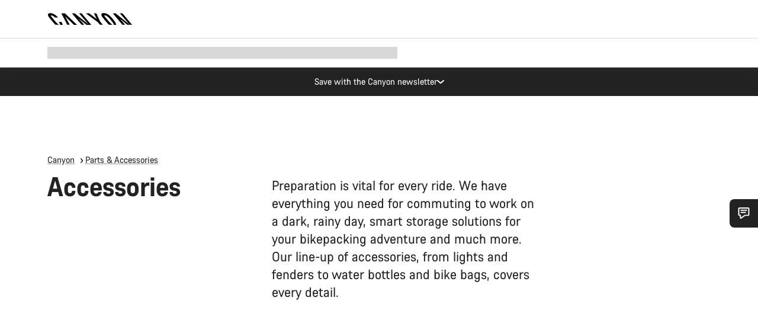

--- FILE ---
content_type: text/html;charset=UTF-8
request_url: https://www.canyon.com/en-ec/gear/accessories/
body_size: 48254
content:
<!DOCTYPE html><html lang="en-ec">
<head>
<meta charset="UTF-8">

<meta http-equiv="x-ua-compatible" content="ie=edge">

<meta name="viewport" content="width=device-width, initial-scale=1, minimum-scale=1, maximum-scale=5, user-scalable=yes">
<meta http-equiv="delegate-ch" content="sec-ch-width https://dma.canyon.com; sec-ch-dpr https://dma.canyon.com; sec-ch-viewport-width https://dma.canyon.com;">

    <meta name="apple-itunes-app" content="app-id=6443914990">

    <link rel="manifest" href="/manifest.json" />




<title>
    
        
        
        Bike Accessories: Mountain Bike &amp; Road Cycling | CANYON EC
    
</title>



    


<link rel="preload" href="/on/demandware.static/Sites-RoW-Site/-/en_EC/v1768725886186/assets/fonts/CanyonVF.woff2" as="font" type="font/woff2" crossorigin="anonymous" fetchpriority="high"/>




    


    
        <link rel="dns-prefetch" href="https://www.googletagmanager.com" />
        <link rel="preconnect" href="https://www.googletagmanager.com" crossorigin />
    
        <link rel="dns-prefetch" href="https://www.google-analytics.com" />
        <link rel="preconnect" href="https://www.google-analytics.com" crossorigin />
    


    
        <link rel="dns-prefetch" href="https://widget.trustpilot.com" />
    
        <link rel="dns-prefetch" href="https://cdn.cquotient.com" />
    
        <link rel="dns-prefetch" href="https://p.cquotient.com" />
    
        <link rel="dns-prefetch" href="https://static.hotjar.com" />
    
        <link rel="dns-prefetch" href="https://script.hotjar.com" />
    
        <link rel="dns-prefetch" href="https://connect.facebook.net" />
    
        <link rel="dns-prefetch" href="https://s.pinimg.com" />
    
        <link rel="dns-prefetch" href="https://www.googleadservices.com" />
    
        <link rel="dns-prefetch" href="https://googleads.g.doubleclick.net" />
    
        <link rel="dns-prefetch" href="https://service.force.com" />
    






    








<link rel="icon" type="image/png" href="/on/demandware.static/Sites-RoW-Site/-/default/dw59b9e649/images/favicon-196x196.png" sizes="196x196" />
<link rel="icon" type="image/png" href="/on/demandware.static/Sites-RoW-Site/-/default/dwb35390c3/images/favicon-96x96.png" sizes="96x96" />
<link rel="icon" type="image/png" href="/on/demandware.static/Sites-RoW-Site/-/default/dwc42ea0d7/images/favicon-32x32.png" sizes="32x32" />
<link rel="icon" type="image/png" href="/on/demandware.static/Sites-RoW-Site/-/default/dw8b2b9fc4/images/favicon-16x16.png" sizes="16x16" />
<link rel="icon" type="image/png" href="/on/demandware.static/Sites-RoW-Site/-/default/dwd7afaec3/images/favicon-128.png" sizes="128x128" />
<link href="/on/demandware.static/Sites-RoW-Site/-/default/dwe4d135bb/images/favicon.ico" rel="shortcut icon" />





<link href="/on/demandware.static/Sites-RoW-Site/-/default/dw617b66f1/images/appicons/apple-icon.png" rel="apple-touch-icon" />
<link href="/on/demandware.static/Sites-RoW-Site/-/default/dwdf729afc/images/appicons/apple-icon-180x180.png" rel="apple-touch-icon" sizes="180x180" />
<link href="/on/demandware.static/Sites-RoW-Site/-/default/dw2eb5e320/images/appicons/apple-icon-152x152.png" rel="apple-touch-icon" sizes="152x152" />
<link href="/on/demandware.static/Sites-RoW-Site/-/default/dwf9fa603e/images/appicons/apple-icon-144x144.png" rel="apple-touch-icon" sizes="144x144" />
<link href="/on/demandware.static/Sites-RoW-Site/-/default/dw8b2a5cf4/images/appicons/apple-icon-120x120.png" rel="apple-touch-icon" sizes="120x120" />
<link href="/on/demandware.static/Sites-RoW-Site/-/default/dw549696e7/images/appicons/apple-icon-114x114.png" rel="apple-touch-icon" sizes="114x114" />
<link href="/on/demandware.static/Sites-RoW-Site/-/default/dwc9ff87c1/images/appicons/apple-icon-76x76.png" rel="apple-touch-icon" sizes="76x76" />
<link href="/on/demandware.static/Sites-RoW-Site/-/default/dwd4113aac/images/appicons/apple-icon-72x72.png" rel="apple-touch-icon" sizes="72x72" />
<link href="/on/demandware.static/Sites-RoW-Site/-/default/dw786438fe/images/appicons/apple-icon-60x60.png" rel="apple-touch-icon" sizes="60x60" />
<link href="/on/demandware.static/Sites-RoW-Site/-/default/dw987888c2/images/appicons/apple-icon-57x57.png" rel="apple-touch-icon" sizes="57x57" />



<link href="/on/demandware.static/Sites-RoW-Site/-/default/dwd3c399e8/images/appicons/android-icon-192x192.png" rel="icon" sizes="192x192" />
<link href="/on/demandware.static/Sites-RoW-Site/-/default/dw6761e88b/images/appicons/android-icon-144x144.png" rel="icon" sizes="144x144" />
<link href="/on/demandware.static/Sites-RoW-Site/-/default/dw35d3a378/images/appicons/android-icon-96x96.png" rel="icon" sizes="96x96" />
<link href="/on/demandware.static/Sites-RoW-Site/-/default/dw957e98c9/images/appicons/android-icon-72x72.png" rel="icon" sizes="72x72" />
<link href="/on/demandware.static/Sites-RoW-Site/-/default/dw13a7e648/images/appicons/android-icon-48x48.png" rel="icon" sizes="48x48" />
<link href="/on/demandware.static/Sites-RoW-Site/-/default/dw6fd07a68/images/appicons/android-icon-36x36.png" rel="icon" sizes="36x36" />


<meta name="msapplication-TileColor" content="#ffffff">
<meta name="msapplication-TileImage" content="/on/demandware.static/Sites-RoW-Site/-/default/dw5e17fc12/images/appicons/ms-icon-144x144.png">
<meta name="msapplication-config" content="/on/demandware.static/Sites-RoW-Site/-/default/dw5214a2c7/browserconfig.xml" />







<meta name="theme-color" content="#333333">





<link rel="stylesheet" href="/on/demandware.static/Sites-RoW-Site/-/en_EC/v1768725886186/css/sharedStyle.css" fetchpriority="high" />




<link rel="stylesheet" href="/on/demandware.static/Sites-RoW-Site/-/en_EC/v1768725886186/css/main.css" fetchpriority="high" />






    


    



    <link rel="canonical" href="https://www.canyon.com/en-ec/gear/accessories/"/>








<meta name="robots" content="max-image-preview:large" />




    


    



    
        <link rel="alternate" hreflang="en-AE" href="https://www.canyon.com/en-ae/gear/accessories/">
    
        <link rel="alternate" hreflang="en-AL" href="https://www.canyon.com/en-al/gear/accessories/">
    
        <link rel="alternate" hreflang="de-AT" href="https://www.canyon.com/de-at/fahrradzubehoer/teile/">
    
        <link rel="alternate" hreflang="en-AT" href="https://www.canyon.com/en-at/gear/accessories/">
    
        <link rel="alternate" hreflang="en-AU" href="https://www.canyon.com/en-au/gear/accessories/">
    
        <link rel="alternate" hreflang="nl-BE" href="https://www.canyon.com/nl-be/gear/accessories/">
    
        <link rel="alternate" hreflang="en-BE" href="https://www.canyon.com/en-be/gear/accessories/">
    
        <link rel="alternate" hreflang="fr-BE" href="https://www.canyon.com/fr-be/accessoires-velo/equipement/">
    
        <link rel="alternate" hreflang="en-BG" href="https://www.canyon.com/en-bg/gear/accessories/">
    
        <link rel="alternate" hreflang="en-BH" href="https://www.canyon.com/en-bh/gear/accessories/">
    
        <link rel="alternate" hreflang="en-BM" href="https://www.canyon.com/en-bm/gear/accessories/">
    
        <link rel="alternate" hreflang="en-BN" href="https://www.canyon.com/en-bn/gear/accessories/">
    
        <link rel="alternate" hreflang="es-BO" href="https://www.canyon.com/es-bo/accesorios-bicicleta/equipamiento/">
    
        <link rel="alternate" hreflang="en-BO" href="https://www.canyon.com/en-bo/gear/accessories/">
    
        <link rel="alternate" hreflang="pt-BR" href="https://www.canyon.com/pt-br/gear/accessories/">
    
        <link rel="alternate" hreflang="en-BR" href="https://www.canyon.com/en-br/gear/accessories/">
    
        <link rel="alternate" hreflang="en-CA" href="https://www.canyon.com/en-ca/gear/accessories/">
    
        <link rel="alternate" hreflang="fr-CA" href="https://www.canyon.com/fr-ca/accessoires-velo/equipement/">
    
        <link rel="alternate" hreflang="de-CH" href="https://www.canyon.com/de-ch/fahrradzubehoer/teile/">
    
        <link rel="alternate" hreflang="fr-CH" href="https://www.canyon.com/fr-ch/accessoires-velo/equipement/">
    
        <link rel="alternate" hreflang="it-CH" href="https://www.canyon.com/it-ch/accessori-biciclette/prodotti-bici/">
    
        <link rel="alternate" hreflang="en-CH" href="https://www.canyon.com/en-ch/gear/accessories/">
    
        <link rel="alternate" hreflang="es-CL" href="https://www.canyon.com/es-cl/accesorios-bicicleta/equipamiento/">
    
        <link rel="alternate" hreflang="en-CL" href="https://www.canyon.com/en-cl/gear/accessories/">
    
        <link rel="alternate" hreflang="en-CN" href="https://www.canyon.com.cn/en-cn/gear/accessories/">
    
        <link rel="alternate" hreflang="zh-CN" href="https://www.canyon.com.cn/zh-cn/%E8%A3%85%E5%A4%87/%E9%85%8D%E4%BB%B6/">
    
        <link rel="alternate" hreflang="es-CO" href="https://www.canyon.com/es-co/accesorios-bicicleta/equipamiento/">
    
        <link rel="alternate" hreflang="en-CO" href="https://www.canyon.com/en-co/gear/accessories/">
    
        <link rel="alternate" hreflang="es-CR" href="https://www.canyon.com/es-cr/accesorios-bicicleta/equipamiento/">
    
        <link rel="alternate" hreflang="en-CR" href="https://www.canyon.com/en-cr/gear/accessories/">
    
        <link rel="alternate" hreflang="en-CY" href="https://www.canyon.com/en-cy/gear/accessories/">
    
        <link rel="alternate" hreflang="cs-CZ" href="https://www.canyon.com/cs-cz/gear/accessories/">
    
        <link rel="alternate" hreflang="en-CZ" href="https://www.canyon.com/en-cz/gear/accessories/">
    
        <link rel="alternate" hreflang="de-DE" href="https://www.canyon.com/de-de/fahrradzubehoer/teile/">
    
        <link rel="alternate" hreflang="en-DE" href="https://www.canyon.com/en-de/gear/accessories/">
    
        <link rel="alternate" hreflang="da-DK" href="https://www.canyon.com/da-dk/udstyr/tilbehor/">
    
        <link rel="alternate" hreflang="en-DK" href="https://www.canyon.com/en-dk/gear/accessories/">
    
        <link rel="alternate" hreflang="es-EC" href="https://www.canyon.com/es-ec/accesorios-bicicleta/equipamiento/">
    
        <link rel="alternate" hreflang="en-EC" href="https://www.canyon.com/en-ec/gear/accessories/">
    
        <link rel="alternate" hreflang="en-EE" href="https://www.canyon.com/en-ee/gear/accessories/">
    
        <link rel="alternate" hreflang="en-EG" href="https://www.canyon.com/en-eg/gear/accessories/">
    
        <link rel="alternate" hreflang="es-ES" href="https://www.canyon.com/es-es/accesorios-bicicleta/equipamiento/">
    
        <link rel="alternate" hreflang="en-ES" href="https://www.canyon.com/en-es/gear/accessories/">
    
        <link rel="alternate" hreflang="fi-FI" href="https://www.canyon.com/fi-fi/pyorailytarvikkeet/tarvikkeet/">
    
        <link rel="alternate" hreflang="en-FI" href="https://www.canyon.com/en-fi/gear/accessories/">
    
        <link rel="alternate" hreflang="fr-FR" href="https://www.canyon.com/fr-fr/accessoires-velo/equipement/">
    
        <link rel="alternate" hreflang="en-FR" href="https://www.canyon.com/en-fr/gear/accessories/">
    
        <link rel="alternate" hreflang="en-GB" href="https://www.canyon.com/en-gb/gear/accessories/">
    
        <link rel="alternate" hreflang="en-GR" href="https://www.canyon.com/en-gr/gear/accessories/">
    
        <link rel="alternate" hreflang="es-GT" href="https://www.canyon.com/es-gt/accesorios-bicicleta/equipamiento/">
    
        <link rel="alternate" hreflang="en-GT" href="https://www.canyon.com/en-gt/gear/accessories/">
    
        <link rel="alternate" hreflang="en-HK" href="https://www.canyon.com/en-hk/gear/accessories/">
    
        <link rel="alternate" hreflang="es-HN" href="https://www.canyon.com/es-hn/accesorios-bicicleta/equipamiento/">
    
        <link rel="alternate" hreflang="en-HN" href="https://www.canyon.com/en-hn/gear/accessories/">
    
        <link rel="alternate" hreflang="en-HR" href="https://www.canyon.com/en-hr/gear/accessories/">
    
        <link rel="alternate" hreflang="en-HU" href="https://www.canyon.com/en-hu/gear/accessories/">
    
        <link rel="alternate" hreflang="en-ID" href="https://www.canyon.com/en-id/gear/accessories/">
    
        <link rel="alternate" hreflang="en-IE" href="https://www.canyon.com/en-ie/gear/accessories/">
    
        <link rel="alternate" hreflang="en-IL" href="https://www.canyon.com/en-il/gear/accessories/">
    
        <link rel="alternate" hreflang="en-IN" href="https://www.canyon.com/en-in/gear/accessories/">
    
        <link rel="alternate" hreflang="en-IS" href="https://www.canyon.com/en-is/gear/accessories/">
    
        <link rel="alternate" hreflang="it-IT" href="https://www.canyon.com/it-it/accessori-biciclette/prodotti-bici/">
    
        <link rel="alternate" hreflang="en-IT" href="https://www.canyon.com/en-it/gear/accessories/">
    
        <link rel="alternate" hreflang="ja-JP" href="https://www.canyon.com/ja-jp/gear/accessories/">
    
        <link rel="alternate" hreflang="en-JP" href="https://www.canyon.com/en-jp/gear/accessories/">
    
        <link rel="alternate" hreflang="en-KG" href="https://www.canyon.com/en-kg/gear/accessories/">
    
        <link rel="alternate" hreflang="ko-KR" href="https://www.canyon.com/ko-kr/gear/accessories/">
    
        <link rel="alternate" hreflang="en-KR" href="https://www.canyon.com/en-kr/gear/accessories/">
    
        <link rel="alternate" hreflang="en-KW" href="https://www.canyon.com/en-kw/gear/accessories/">
    
        <link rel="alternate" hreflang="en-KZ" href="https://www.canyon.com/en-kz/gear/accessories/">
    
        <link rel="alternate" hreflang="en-LB" href="https://www.canyon.com/en-lb/gear/accessories/">
    
        <link rel="alternate" hreflang="en-LT" href="https://www.canyon.com/en-lt/gear/accessories/">
    
        <link rel="alternate" hreflang="fr-LU" href="https://www.canyon.com/fr-lu/accessoires-velo/equipement/">
    
        <link rel="alternate" hreflang="en-LU" href="https://www.canyon.com/en-lu/gear/accessories/">
    
        <link rel="alternate" hreflang="de-LU" href="https://www.canyon.com/de-lu/fahrradzubehoer/teile/">
    
        <link rel="alternate" hreflang="en-LV" href="https://www.canyon.com/en-lv/gear/accessories/">
    
        <link rel="alternate" hreflang="en-MK" href="https://www.canyon.com/en-mk/gear/accessories/">
    
        <link rel="alternate" hreflang="en-MO" href="https://www.canyon.com/en-mo/gear/accessories/">
    
        <link rel="alternate" hreflang="en-MT" href="https://www.canyon.com/en-mt/gear/accessories/">
    
        <link rel="alternate" hreflang="en-MU" href="https://www.canyon.com/en-mu/gear/accessories/">
    
        <link rel="alternate" hreflang="es-MX" href="https://www.canyon.com/es-mx/accesorios-bicicleta/equipamiento/">
    
        <link rel="alternate" hreflang="en-MX" href="https://www.canyon.com/en-mx/gear/accessories/">
    
        <link rel="alternate" hreflang="en-MY" href="https://www.canyon.com/en-my/gear/accessories/">
    
        <link rel="alternate" hreflang="zh-MY" href="https://www.canyon.com/zh-my/%E8%A3%85%E5%A4%87/%E9%85%8D%E4%BB%B6/">
    
        <link rel="alternate" hreflang="nl-NL" href="https://www.canyon.com/nl-nl/gear/accessories/">
    
        <link rel="alternate" hreflang="en-NL" href="https://www.canyon.com/en-nl/gear/accessories/">
    
        <link rel="alternate" hreflang="no-NO" href="https://www.canyon.com/no-no/sykkeltilbehor/tilbehor/">
    
        <link rel="alternate" hreflang="en-NO" href="https://www.canyon.com/en-no/gear/accessories/">
    
        <link rel="alternate" hreflang="en-NZ" href="https://www.canyon.com/en-nz/gear/accessories/">
    
        <link rel="alternate" hreflang="en-OM" href="https://www.canyon.com/en-om/gear/accessories/">
    
        <link rel="alternate" hreflang="es-PA" href="https://www.canyon.com/es-pa/accesorios-bicicleta/equipamiento/">
    
        <link rel="alternate" hreflang="en-PA" href="https://www.canyon.com/en-pa/gear/accessories/">
    
        <link rel="alternate" hreflang="es-PE" href="https://www.canyon.com/es-pe/accesorios-bicicleta/equipamiento/">
    
        <link rel="alternate" hreflang="en-PE" href="https://www.canyon.com/en-pe/gear/accessories/">
    
        <link rel="alternate" hreflang="en-PH" href="https://www.canyon.com/en-ph/gear/accessories/">
    
        <link rel="alternate" hreflang="pl-PL" href="https://www.canyon.com/pl-pl/gear/accessories/">
    
        <link rel="alternate" hreflang="en-PL" href="https://www.canyon.com/en-pl/gear/accessories/">
    
        <link rel="alternate" hreflang="pt-PT" href="https://www.canyon.com/pt-pt/gear/accessories/">
    
        <link rel="alternate" hreflang="en-PT" href="https://www.canyon.com/en-pt/gear/accessories/">
    
        <link rel="alternate" hreflang="en-QA" href="https://www.canyon.com/en-qa/gear/accessories/">
    
        <link rel="alternate" hreflang="en-RO" href="https://www.canyon.com/en-ro/gear/accessories/">
    
        <link rel="alternate" hreflang="en-RS" href="https://www.canyon.com/en-rs/gear/accessories/">
    
        <link rel="alternate" hreflang="en-SA" href="https://www.canyon.com/en-sa/gear/accessories/">
    
        <link rel="alternate" hreflang="sv-SE" href="https://www.canyon.com/sv-se/cykeltillbehoer/tillbehoer/">
    
        <link rel="alternate" hreflang="en-SE" href="https://www.canyon.com/en-se/gear/accessories/">
    
        <link rel="alternate" hreflang="en-SG" href="https://www.canyon.com/en-sg/gear/accessories/">
    
        <link rel="alternate" hreflang="zh-SG" href="https://www.canyon.com/zh-sg/%E8%A3%85%E5%A4%87/%E9%85%8D%E4%BB%B6/">
    
        <link rel="alternate" hreflang="en-SI" href="https://www.canyon.com/en-si/gear/accessories/">
    
        <link rel="alternate" hreflang="cs-SK" href="https://www.canyon.com/cs-sk/gear/accessories/">
    
        <link rel="alternate" hreflang="en-SK" href="https://www.canyon.com/en-sk/gear/accessories/">
    
        <link rel="alternate" hreflang="en-TH" href="https://www.canyon.com/en-th/gear/accessories/">
    
        <link rel="alternate" hreflang="en-TR" href="https://www.canyon.com/en-tr/gear/accessories/">
    
        <link rel="alternate" hreflang="en-TW" href="https://www.canyon.com/en-tw/gear/accessories/">
    
        <link rel="alternate" hreflang="en-UA" href="https://www.canyon.com/en-ua/gear/accessories/">
    
        <link rel="alternate" hreflang="en-US" href="https://www.canyon.com/en-us/gear/accessories/">
    
        <link rel="alternate" hreflang="en-ZM" href="https://www.canyon.com/en-zm/gear/accessories/">
    







    
    
        
    






    <meta property="og:url" content="https://www.canyon.com/en-ec/gear/accessories/" />
    <meta property="og:type" content="category" />
    <meta property="og:title" content="Bike Accessories: Mountain Bike &amp; Road Cycling"/>
    <meta property="og:description" content="Preparation is vital for every ride. We have everything you need for commuting to work on a dark, rainy day, smart storage solutions for your bikepacking adventure and much more. Our line-up of accessories, from lights and fenders to water bottles and bike bags, covers every detail." />
    <meta property="og:app_id" content="" />
    
        <meta property="og:image" content="https://dma.canyon.com/image/upload/w_1280,c_fit/f_auto/q_auto/2025_Launch_Product_Apparel_Web_World_Gear_03_616x400_ALL_x6t54u" />
    





    



    <meta name="twitter:card" content="summary_large_image" />
    <meta name="twitter:site" content="@CANYON" />






    <meta name="description" content="Preparation is vital for every ride. We have everything you need for commuting to work on a dark, rainy day, smart storage solutions for your bikepacking adventure and much more. Our line-up of accessories, from lights and fenders to water bottles and bike bags, covers every detail."/>



    <meta name="google-site-verification" content="5xYcWWvJizN8AQxIAEcvmNqOaMMi4VJEv0G5x6MZ6Dw" />






    <script type="application/ld+json">

        
            {
            "@context": "https://schema.org",
            "@type": "Organization",
            "name": "Canyon",
            "url": "https://www.canyon.com/",
            "logo": "https://www.canyon.com/on/demandware.static/Sites-RoW-Site/-/default/images/seo/logo.png",
            "contactPoint":[{
                "@type": "ContactPoint",
                "telephone": "+4926194903000",
                "contactType": "Customer service",
                "areaServed":["DE","AT"]},
                {"@type": "ContactPoint",
                "telephone": "+442085496001" ,
                "contactType": "Customer service",
                "areaServed":["GB"]},
                {"@type": "ContactPoint",
                "telephone": "+41435881100" ,
                "contactType": "Customer service",
                "areaServed":["CH"]},
                {"@type": "ContactPoint",
                "telephone": "+815037868496" ,
                "contactType": "Customer service",
                "areaServed":["JP"]},
                {"@type": "ContactPoint",
                "telephone": "+358401802620" ,
                "contactType": "Customer service",
                "areaServed":["FI"]},
                {"@type": "ContactPoint",
                "telephone": "+39045515527" ,
                "contactType": "Customer service",
                "areaServed":["IT"]},
                {"@type": "ContactPoint",
                "telephone": "+3216980399" ,
                "contactType": "Customer service",
                "areaServed":["BE"]},
                {"@type": "ContactPoint",
                "telephone": "+48914226966" ,
                "contactType": "Customer service",
                "areaServed":["PL"]},
                {"@type": "ContactPoint",
                "telephone": "+420226259001" ,
                "contactType": "Customer service",
                "areaServed":["CZ"]},
                {"@type": "ContactPoint",
                "telephone": "+421220510450" ,
                "contactType": "Customer service",
                "areaServed":["SK"]},
                {"@type": "ContactPoint",
                "telephone": "+611300712003" ,
                "contactType": "Customer service",
                "areaServed":["AU"]},
                {"@type": "ContactPoint",
                "telephone": "+61397711607" ,
                "contactType": "Customer service",
                "areaServed":["NZ"]},
                {"@type": "ContactPoint",
                "telephone": "+82316982577" ,
                "contactType": "Customer service",
                "areaServed":["KO"]},
                {"@type": "ContactPoint",
                "telephone": "+31408080485" ,
                "contactType": "Customer service",
                "areaServed":["NL"]},{"@type": "ContactPoint",
                "telephone": "+34910470740" ,
                "contactType": "Customer service",
                "areaServed":["ES"]},
                {"@type": "ContactPoint",
                "telephone": "+34911239440" ,
                "contactType": "Customer service",
                "areaServed":["PT"]},
                {"@type": "ContactPoint",
                "telephone": "+33890710132" ,
                "contactType": "Customer service",
                "areaServed":["FR"]},
                {"@type": "ContactPoint",
                "telephone": "+4570204011" ,
                "contactType": "Customer service",
                "areaServed":["DK"]},
                {"@type": "ContactPoint",
                "telephone": "+46868441440" ,
                "contactType": "Customer service",
                "areaServed":["SV"]},
                {"@type": "ContactPoint",
                "telephone": "+4745404140" ,
                "contactType": "Customer service",
                "areaServed":["NO"]},
                {"@type": "ContactPoint",
                "telephone": "+27212050073" ,
                "contactType": "Customer service",
                "areaServed":["ZA"]},
                {"@type": "ContactPoint",
                "telephone": "+6531634999" ,
                "contactType": "Customer service",
                "areaServed":["SG"]},
                {"@type": "ContactPoint",
                "telephone": "+4926194903000" ,
                "contactType": "Customer service"
                }],
                
            "sameAs": [
                "http://www.wikidata.org/entity/Q318730",
                "https://www.youtube.com/@CanyonBicycles",
                "https://www.linkedin.com/company/canyon-bicycles-gmbh/",
                "https://www.facebook.com/canyon/",
                "https://twitter.com/canyon_bikes",
                "https://www.instagram.com/canyon/",
                "https://www.strava.com/clubs/3812",
                "https://www.tiktok.com/@canyon_bicycles"
                ]
 }
        
    </script>





    


<script src="https://canyon.app.baqend.com/v1/speedkit/install.js?d=production" async crossorigin="anonymous"></script>






<meta name="format-detection" content="telephone=no" />



    



    





<meta name="js-gtm-initial-meta-groups" content="" data-gtm="[{&quot;event&quot;:&quot;initial-meta-groups&quot;,&quot;CGroup1&quot;:&quot;Parts &amp; Accessories&quot;,&quot;CGroup2&quot;:&quot;Accessories&quot;,&quot;CGroup3&quot;:&quot;&quot;,&quot;CGroup4&quot;:&quot;&quot;,&quot;CGroup5&quot;:&quot;&quot;}]" />


    





<meta name="js-gtm-initial-meta" content=""
data-gtm="[{&quot;event&quot;:&quot;initial-meta&quot;,&quot;Country&quot;:&quot;EC&quot;,&quot;Language&quot;:&quot;en&quot;,&quot;PageType&quot;:&quot;catalog&quot;,&quot;SubPageType&quot;:&quot;productListing&quot;,&quot;PageID&quot;:&quot;category &gt; gear-accessories&quot;,&quot;LoggedIn&quot;:&quot;false&quot;,&quot;crmId&quot;:&quot;&quot;,&quot;ABTesting&quot;:&quot;false&quot;,&quot;ABTestGroup&quot;:&quot;unknown&quot;,&quot;release&quot;:&quot;25.11.14&quot;,&quot;deviceType&quot;:&quot;webshop&quot;,&quot;viewMode&quot;:&quot;browser&quot;}]"
data-gtm-model="{&quot;enabled&quot;:true,&quot;dataLayer&quot;:[{&quot;event&quot;:&quot;initial-meta&quot;,&quot;Country&quot;:&quot;EC&quot;,&quot;Language&quot;:&quot;en&quot;,&quot;PageType&quot;:&quot;catalog&quot;,&quot;SubPageType&quot;:&quot;productListing&quot;,&quot;PageID&quot;:&quot;category &gt; gear-accessories&quot;,&quot;LoggedIn&quot;:&quot;false&quot;,&quot;crmId&quot;:&quot;&quot;,&quot;ABTesting&quot;:&quot;false&quot;,&quot;ABTestGroup&quot;:&quot;unknown&quot;,&quot;release&quot;:&quot;25.11.14&quot;,&quot;deviceType&quot;:&quot;webshop&quot;,&quot;viewMode&quot;:&quot;browser&quot;}],&quot;containerID&quot;:&quot;&quot;,&quot;internalHostRegex&quot;:&quot;^[\\w\\W]*.canyon.com[\\w\\W]*$&quot;,&quot;linkFileExtensions&quot;:[],&quot;internalContainerID&quot;:&quot;GTM-M2JG57Z&quot;,&quot;internalContainerURL&quot;:&quot;https://svr.canyon.com/gtm.js&quot;}"
data-gtm-parameters=""
data-gtm-viewmode=""
data-gtm-devicetype="">

<meta name="js-gtm-session-events" content=""
data-gtm="[]">

<script>
if (window.location === window.parent.location) {
window.dataLayer = window.dataLayer || [];
window.gtmInternalHostRegex = "^[\\w\\W]*.canyon.com[\\w\\W]*$";
window.gtmLinkFileExtensions = [];
}
</script>








<script type="text/javascript">//<!--
/* <![CDATA[ (head-active_data.js) */
var dw = (window.dw || {});
dw.ac = {
    _analytics: null,
    _events: [],
    _category: "",
    _searchData: "",
    _anact: "",
    _anact_nohit_tag: "",
    _analytics_enabled: "true",
    _timeZone: "Europe/Berlin",
    _capture: function(configs) {
        if (Object.prototype.toString.call(configs) === "[object Array]") {
            configs.forEach(captureObject);
            return;
        }
        dw.ac._events.push(configs);
    },
	capture: function() { 
		dw.ac._capture(arguments);
		// send to CQ as well:
		if (window.CQuotient) {
			window.CQuotient.trackEventsFromAC(arguments);
		}
	},
    EV_PRD_SEARCHHIT: "searchhit",
    EV_PRD_DETAIL: "detail",
    EV_PRD_RECOMMENDATION: "recommendation",
    EV_PRD_SETPRODUCT: "setproduct",
    applyContext: function(context) {
        if (typeof context === "object" && context.hasOwnProperty("category")) {
        	dw.ac._category = context.category;
        }
        if (typeof context === "object" && context.hasOwnProperty("searchData")) {
        	dw.ac._searchData = context.searchData;
        }
    },
    setDWAnalytics: function(analytics) {
        dw.ac._analytics = analytics;
    },
    eventsIsEmpty: function() {
        return 0 == dw.ac._events.length;
    }
};
/* ]]> */
// -->
</script>
<script type="text/javascript">//<!--
/* <![CDATA[ (head-cquotient.js) */
var CQuotient = window.CQuotient = {};
CQuotient.clientId = 'bcml-RoW';
CQuotient.realm = 'BCML';
CQuotient.siteId = 'RoW';
CQuotient.instanceType = 'prd';
CQuotient.locale = 'en_EC';
CQuotient.fbPixelId = '__UNKNOWN__';
CQuotient.activities = [];
CQuotient.cqcid='';
CQuotient.cquid='';
CQuotient.cqeid='';
CQuotient.cqlid='';
CQuotient.apiHost='api.cquotient.com';
/* Turn this on to test against Staging Einstein */
/* CQuotient.useTest= true; */
CQuotient.useTest = ('true' === 'false');
CQuotient.initFromCookies = function () {
	var ca = document.cookie.split(';');
	for(var i=0;i < ca.length;i++) {
	  var c = ca[i];
	  while (c.charAt(0)==' ') c = c.substring(1,c.length);
	  if (c.indexOf('cqcid=') == 0) {
		CQuotient.cqcid=c.substring('cqcid='.length,c.length);
	  } else if (c.indexOf('cquid=') == 0) {
		  var value = c.substring('cquid='.length,c.length);
		  if (value) {
		  	var split_value = value.split("|", 3);
		  	if (split_value.length > 0) {
			  CQuotient.cquid=split_value[0];
		  	}
		  	if (split_value.length > 1) {
			  CQuotient.cqeid=split_value[1];
		  	}
		  	if (split_value.length > 2) {
			  CQuotient.cqlid=split_value[2];
		  	}
		  }
	  }
	}
}
CQuotient.getCQCookieId = function () {
	if(window.CQuotient.cqcid == '')
		window.CQuotient.initFromCookies();
	return window.CQuotient.cqcid;
};
CQuotient.getCQUserId = function () {
	if(window.CQuotient.cquid == '')
		window.CQuotient.initFromCookies();
	return window.CQuotient.cquid;
};
CQuotient.getCQHashedEmail = function () {
	if(window.CQuotient.cqeid == '')
		window.CQuotient.initFromCookies();
	return window.CQuotient.cqeid;
};
CQuotient.getCQHashedLogin = function () {
	if(window.CQuotient.cqlid == '')
		window.CQuotient.initFromCookies();
	return window.CQuotient.cqlid;
};
CQuotient.trackEventsFromAC = function (/* Object or Array */ events) {
try {
	if (Object.prototype.toString.call(events) === "[object Array]") {
		events.forEach(_trackASingleCQEvent);
	} else {
		CQuotient._trackASingleCQEvent(events);
	}
} catch(err) {}
};
CQuotient._trackASingleCQEvent = function ( /* Object */ event) {
	if (event && event.id) {
		if (event.type === dw.ac.EV_PRD_DETAIL) {
			CQuotient.trackViewProduct( {id:'', alt_id: event.id, type: 'raw_sku'} );
		} // not handling the other dw.ac.* events currently
	}
};
CQuotient.trackViewProduct = function(/* Object */ cqParamData){
	var cq_params = {};
	cq_params.cookieId = CQuotient.getCQCookieId();
	cq_params.userId = CQuotient.getCQUserId();
	cq_params.emailId = CQuotient.getCQHashedEmail();
	cq_params.loginId = CQuotient.getCQHashedLogin();
	cq_params.product = cqParamData.product;
	cq_params.realm = cqParamData.realm;
	cq_params.siteId = cqParamData.siteId;
	cq_params.instanceType = cqParamData.instanceType;
	cq_params.locale = CQuotient.locale;
	
	if(CQuotient.sendActivity) {
		CQuotient.sendActivity(CQuotient.clientId, 'viewProduct', cq_params);
	} else {
		CQuotient.activities.push({activityType: 'viewProduct', parameters: cq_params});
	}
};
/* ]]> */
// -->
</script>

</head>
<body id="js-body" class="page  js-page page--ptCatalog page--sptProductListing ">








<noscript>
<iframe src="https://svr.canyon.com/ns.html?id=GTM-M2JG57Z"
height="0" width="0" style="display:none;visibility:hidden">
</iframe>
</noscript>


<div id="app" class="app" data-action="Search-Show" data-querystring="cgid=gear-accessories" >







<div class="u-hide js-moneyPatternDataContainer" data-moneypattern="mfff,fff,fff.dd US$" data-removetrailingzeros="true"><!-- empty --></div>



<div class="js-globalMessages"></div>


    






<nav class="header xlt-header js-headerNavigationWrapper js-headerNavigation"
aria-label="header"
data-gtm-settings="{&quot;enabled&quot;:true}"
data-navigation-url="/on/demandware.store/Sites-RoW-Site/en_EC/Navigation-Header"
data-topbar-url="/on/demandware.store/Sites-RoW-Site/en_EC/Navigation-HeaderTopBar"
>
<div class="header__inner">
<div class="header__topBar">
<div class="header__topBarContainer">
<div class="header__topBarInner js-topBar">

<div class="headerTopBar__menuTriggerWrapper"></div>
<div class="headerTopBar__logoWrapper">
<a aria-label="Back to home" class="headerTopBar__logo" href="/en-ec/" title="Canyon" aria-hidden="false" tabindex="0">



    <svg
        
        xmlns:xlink="http://www.w3.org/1999/xlink"
        class="icon icon-logo headerTopBar__logoIcon"
        aria-hidden="false"
        focusable="false"
        
    >
        
            <title>Canyon</title>
        
        
        
            <use xlink:href="/on/demandware.static/Sites-RoW-Site/-/en_EC/v1768725886186/images/iconsNew.svg#sprite-logo"></use>
        
        
    </svg>


</a>
</div>
<div class="headerTopBar__userMenuWrapper"></div>
</div>
</div>
</div>
<div class="headerNavigationBar headerNavigationBar--preload js-navBarPreload">
<div class="headerNavigationBar__inner">
<div class="headerNavigationBar__preloadItem headerNavigationBar__preloadItem--level1 headerNavigationBar__preloadItem--menu">
<span class="u-visHidden">
Expand navigation
</span>



    <svg
        
        xmlns:xlink="http://www.w3.org/1999/xlink"
        class="icon icon-nav headerNavigationBar__menuTriggerIcon"
        aria-hidden="false"
        focusable="false"
        
    >
        
        
        
            <use xlink:href="/on/demandware.static/Sites-RoW-Site/-/en_EC/v1768725886186/images/iconsNew.svg#sprite-nav"></use>
        
        
    </svg>


</div>




<a class="headerNavigationBar__preloadItem headerNavigationBar__preloadItem--level1" href="/en-ec/road-bikes/">Road Bikes</a>


<a class="headerNavigationBar__preloadItem headerNavigationBar__preloadItem--level2" href="/en-ec/road-bikes/endurance-bikes/">Endurance</a>




<a class="headerNavigationBar__preloadItem headerNavigationBar__preloadItem--level3" href="/en-ec/road-bikes/endurance-bikes/endurace/">Endurace</a>





<a class="headerNavigationBar__preloadItem headerNavigationBar__preloadItem--level4" href="/en-ec/road-bikes/endurance-bikes/endurace/?prefn1=pc_rahmen_modifikation_werkstoff&amp;prefv1=CFR#section-product-grid">Endurace CFR</a>




<a class="headerNavigationBar__preloadItem headerNavigationBar__preloadItem--level4" href="/en-ec/road-bikes/endurance-bikes/endurace/?prefn1=pc_rahmen_modifikation_werkstoff&amp;prefv1=CF%20SLX#section-product-grid">Endurace CF SLX</a>




<a class="headerNavigationBar__preloadItem headerNavigationBar__preloadItem--level4" href="/en-ec/road-bikes/endurance-bikes/endurace/?prefn1=pc_rahmen_modifikation_werkstoff&amp;prefv1=CF#section-product-grid">Endurace CF</a>




<a class="headerNavigationBar__preloadItem headerNavigationBar__preloadItem--level4" href="/en-ec/road-bikes/endurance-bikes/endurace/allroad/endurace-allroad/4164.html">Endurace AllRoad</a>







<a class="headerNavigationBar__preloadItem headerNavigationBar__preloadItem--level2" href="/en-ec/road-bikes/race-bikes/">Race</a>




<a class="headerNavigationBar__preloadItem headerNavigationBar__preloadItem--level3" href="/en-ec/road-bikes/race-bikes/ultimate/">Ultimate</a>





<a class="headerNavigationBar__preloadItem headerNavigationBar__preloadItem--level4" href="/en-ec/road-bikes/race-bikes/ultimate/?prefn1=pc_rahmen_modifikation_werkstoff&amp;prefv1=CFR#section-product-grid">Ultimate CFR</a>




<a class="headerNavigationBar__preloadItem headerNavigationBar__preloadItem--level4" href="/en-ec/road-bikes/race-bikes/ultimate/?prefn1=pc_rahmen_modifikation_werkstoff&amp;prefv1=CF%20SLX#section-product-grid">Ultimate CF SLX</a>




<a class="headerNavigationBar__preloadItem headerNavigationBar__preloadItem--level4" href="/en-ec/road-bikes/race-bikes/ultimate/?prefn1=pc_rahmen_modifikation_werkstoff&amp;prefv1=CF%20SL#section-product-grid">Ultimate CF</a>






<a class="headerNavigationBar__preloadItem headerNavigationBar__preloadItem--level3" href="/en-ec/road-bikes/aero-bikes/aeroad/">Aeroad</a>





<a class="headerNavigationBar__preloadItem headerNavigationBar__preloadItem--level4" href="/en-ec/road-bikes/aero-bikes/aeroad/?prefn1=pc_rahmen_modifikation_werkstoff&amp;prefv1=CFR#section-product-grid">Aeroad CFR</a>




<a class="headerNavigationBar__preloadItem headerNavigationBar__preloadItem--level4" href="/en-ec/road-bikes/aero-bikes/aeroad/?prefn1=pc_rahmen_modifikation_werkstoff&amp;prefv1=CF%20SLX#section-product-grid">Aeroad CF SLX</a>







<a class="headerNavigationBar__preloadItem headerNavigationBar__preloadItem--level2" href="/en-ec/road-bikes/aero-bikes/">Aero</a>




<a class="headerNavigationBar__preloadItem headerNavigationBar__preloadItem--level3" href="/en-ec/road-bikes/aero-bikes/aeroad/">Aeroad</a>





<a class="headerNavigationBar__preloadItem headerNavigationBar__preloadItem--level4" href="/en-ec/road-bikes/aero-bikes/aeroad/?prefn1=pc_rahmen_modifikation_werkstoff&amp;prefv1=CFR#section-product-grid">Aeroad CFR</a>




<a class="headerNavigationBar__preloadItem headerNavigationBar__preloadItem--level4" href="/en-ec/road-bikes/aero-bikes/aeroad/?prefn1=pc_rahmen_modifikation_werkstoff&amp;prefv1=CF%20SLX#section-product-grid">Aeroad CF SLX</a>






<a class="headerNavigationBar__preloadItem headerNavigationBar__preloadItem--level3" href="/en-ec/road-bikes/triathlon-bikes/speedmax/">Speedmax</a>





<a class="headerNavigationBar__preloadItem headerNavigationBar__preloadItem--level4" href="/en-ec/road-bikes/triathlon-bikes/speedmax/?prefn1=pc_rahmen_modifikation_werkstoff&amp;prefv1=CFR#section-product-grid">Speedmax CFR</a>




<a class="headerNavigationBar__preloadItem headerNavigationBar__preloadItem--level4" href="/en-ec/road-bikes/triathlon-bikes/speedmax/?prefn1=pc_rahmen_modifikation_werkstoff&amp;prefv1=CF%20SLX#section-product-grid">Speedmax CF SLX</a>




<a class="headerNavigationBar__preloadItem headerNavigationBar__preloadItem--level4" href="/en-ec/road-bikes/triathlon-bikes/speedmax/?prefn1=pc_rahmen_modifikation_werkstoff&amp;prefv1=CF#section-product-grid">Speedmax CF</a>







<a class="headerNavigationBar__preloadItem headerNavigationBar__preloadItem--level2" href="/en-ec/road-bikes/triathlon-bikes/">Triathlon &amp; TT</a>




<a class="headerNavigationBar__preloadItem headerNavigationBar__preloadItem--level3" href="/en-ec/road-bikes/triathlon-bikes/speedmax/">Speedmax</a>





<a class="headerNavigationBar__preloadItem headerNavigationBar__preloadItem--level4" href="/en-ec/road-bikes/triathlon-bikes/speedmax/?prefn1=pc_rahmen_modifikation_werkstoff&amp;prefv1=CFR#section-product-grid">Speedmax CFR</a>




<a class="headerNavigationBar__preloadItem headerNavigationBar__preloadItem--level4" href="/en-ec/road-bikes/triathlon-bikes/speedmax/?prefn1=pc_rahmen_modifikation_werkstoff&amp;prefv1=CF%20SLX#section-product-grid">Speedmax CF SLX</a>




<a class="headerNavigationBar__preloadItem headerNavigationBar__preloadItem--level4" href="/en-ec/road-bikes/triathlon-bikes/speedmax/?prefn1=pc_rahmen_modifikation_werkstoff&amp;prefv1=CF#section-product-grid">Speedmax CF</a>







<a class="headerNavigationBar__preloadItem headerNavigationBar__preloadItem--level2" href="/en-ec/road-bikes/cyclocross-bikes/">Cyclocross</a>




<a class="headerNavigationBar__preloadItem headerNavigationBar__preloadItem--level3" href="/en-ec/road-bikes/cyclocross-bikes/inflite/">Inflite</a>





<a class="headerNavigationBar__preloadItem headerNavigationBar__preloadItem--level4" href="/en-ec/road-bikes/cyclocross-bikes/inflite/?prefn1=pc_rahmen_modifikation_werkstoff&amp;prefv1=CFR#section-product-grid">Inflite CFR</a>




<a class="headerNavigationBar__preloadItem headerNavigationBar__preloadItem--level4" href="/en-ec/road-bikes/cyclocross-bikes/inflite/?prefn1=pc_rahmen_modifikation_werkstoff&amp;prefv1=CF%20SLX#section-product-grid">Inflite CF SLX</a>




<a class="headerNavigationBar__preloadItem headerNavigationBar__preloadItem--level4" href="/en-ec/road-bikes/cyclocross-bikes/inflite/?prefn1=pc_rahmen_modifikation_werkstoff&amp;prefv1=CF%20SL#section-product-grid">Inflite CF SL</a>







<a class="headerNavigationBar__preloadItem headerNavigationBar__preloadItem--level2" href="/en-ec/road-bikes/youth-road-bikes/">Youth Road</a>




<a class="headerNavigationBar__preloadItem headerNavigationBar__preloadItem--level3" href="/en-ec/road-bikes/youth-road-bikes/road-youth-endurace/endurace-young-hero/4285.html">Endurace Young Hero</a>





<a class="headerNavigationBar__preloadItem headerNavigationBar__preloadItem--level4" href="/en-ec/road-bikes/youth-road-bikes/road-youth-endurace/endurace-young-hero/4285.html">Endurace Young Hero</a>






<a class="headerNavigationBar__preloadItem headerNavigationBar__preloadItem--level3" href="/en-ec/road-bikes/race-bikes/ultimate/cf-sl/ultimate-cf-young-hero/4284.html">Ultimate Young Hero</a>





<a class="headerNavigationBar__preloadItem headerNavigationBar__preloadItem--level4" href="/en-ec/road-bikes/race-bikes/ultimate/cf-sl/ultimate-cf-young-hero/4284.html">Ultimate Young Hero</a>







<a class="headerNavigationBar__preloadItem headerNavigationBar__preloadItem--level2" href="/en-ec/road-bikes/road-track/speedmax-track/">Track</a>




<a class="headerNavigationBar__preloadItem headerNavigationBar__preloadItem--level3" href="/en-ec/road-bikes/road-track/speedmax-track/">Speedmax CFR Track</a>





<a class="headerNavigationBar__preloadItem headerNavigationBar__preloadItem--level4" href="/en-ec/road-bikes/road-track/speedmax-track/#section-product-grid">Speedmax CFR Track</a>








<a class="headerNavigationBar__preloadItem headerNavigationBar__preloadItem--level1" href="/en-ec/gravel-bikes/">Gravel Bikes</a>


<a class="headerNavigationBar__preloadItem headerNavigationBar__preloadItem--level2" href="/en-ec/gravel-bikes/adventure/">Adventure</a>




<a class="headerNavigationBar__preloadItem headerNavigationBar__preloadItem--level3" href="/en-ec/gravel-bikes/adventure/grizl/">Grizl</a>





<a class="headerNavigationBar__preloadItem headerNavigationBar__preloadItem--level4" href="/en-ec/gravel-bikes/adventure/grizl/?prefn1=pc_cockpit_cockpittype&amp;prefv1=Escape#section-product-grid">Grizl Escape</a>




<a class="headerNavigationBar__preloadItem headerNavigationBar__preloadItem--level4" href="/en-ec/gravel-bikes/adventure/grizl/?prefn1=pc_cockpit_cockpittype&amp;prefv1=OG#section-product-grid">Grizl OG</a>




<a class="headerNavigationBar__preloadItem headerNavigationBar__preloadItem--level4" href="/en-ec/gravel-bikes/adventure/grizl/?map_prefn1=pc_werkstoff&amp;map_prefv1=Aluminium%20%28AL%29#section-product-grid">Grizl AL</a>







<a class="headerNavigationBar__preloadItem headerNavigationBar__preloadItem--level2" href="/en-ec/gravel-bikes/race/">Race</a>




<a class="headerNavigationBar__preloadItem headerNavigationBar__preloadItem--level3" href="/en-ec/gravel-bikes/race/grail/">Grail</a>





<a class="headerNavigationBar__preloadItem headerNavigationBar__preloadItem--level4" href="/en-ec/gravel-bikes/race/grail/?prefn1=pc_rahmen_modifikation_werkstoff&amp;prefv1=CFR#section-product-grid">Grail CFR</a>




<a class="headerNavigationBar__preloadItem headerNavigationBar__preloadItem--level4" href="/en-ec/gravel-bikes/race/grail/?prefn1=pc_rahmen_modifikation_werkstoff&amp;prefv1=CF%20SLX#section-product-grid">Grail CF SLX</a>




<a class="headerNavigationBar__preloadItem headerNavigationBar__preloadItem--level4" href="/en-ec/gravel-bikes/race/grail/?prefn1=pc_rahmen_modifikation_werkstoff&amp;prefv1=CF%20SL#section-product-grid">Grail CF</a>








<a class="headerNavigationBar__preloadItem headerNavigationBar__preloadItem--level1" href="/en-ec/mountain-bikes/">Mountain Bikes</a>


<a class="headerNavigationBar__preloadItem headerNavigationBar__preloadItem--level2" href="/en-ec/mountain-bikes/trail-bikes/">Trail</a>




<a class="headerNavigationBar__preloadItem headerNavigationBar__preloadItem--level3" href="/en-ec/mountain-bikes/trail-bikes/grand-canyon/">Grand Canyon</a>





<a class="headerNavigationBar__preloadItem headerNavigationBar__preloadItem--level4" href="/en-ec/mountain-bikes/trail-bikes/grand-canyon/?prefn1=pc_familie&amp;prefv1=Grand%20Canyon#section-product-grid">Grand Canyon</a>






<a class="headerNavigationBar__preloadItem headerNavigationBar__preloadItem--level3" href="/en-ec/mountain-bikes/trail-bikes/neuron/">Neuron</a>





<a class="headerNavigationBar__preloadItem headerNavigationBar__preloadItem--level4" href="/en-ec/mountain-bikes/trail-bikes/neuron/?prefn1=pc_plattform&amp;prefv1=Neuron%20CF#section-product-grid">Neuron CF</a>




<a class="headerNavigationBar__preloadItem headerNavigationBar__preloadItem--level4" href="/en-ec/mountain-bikes/trail-bikes/neuron/?prefn1=pc_plattform&amp;prefv1=Neuron%20AL#section-product-grid">Neuron AL</a>






<a class="headerNavigationBar__preloadItem headerNavigationBar__preloadItem--level3" href="/en-ec/mountain-bikes/trail-bikes/spectral/">Spectral</a>





<a class="headerNavigationBar__preloadItem headerNavigationBar__preloadItem--level4" href="/en-ec/mountain-bikes/trail-bikes/spectral/?map_prefn1=pc_werkstoff&amp;map_prefv1=Carbon%20%28CF%29&amp;map_prefn2=pc_ebike&amp;map_prefv2=No&amp;prefn3=pgeo_federweg_gabel&amp;prefv3=150-180mm#section-product-grid">Spectral CF</a>




<a class="headerNavigationBar__preloadItem headerNavigationBar__preloadItem--level4" href="/en-ec/mountain-bikes/trail-bikes/spectral/?prefn1=pc_rahmen_modifikation_werkstoff&amp;prefv1=AL&amp;prefn2=pgeo_federweg_gabel&amp;prefv2=150-180mm#section-product-grid">Spectral AL</a>




<a class="headerNavigationBar__preloadItem headerNavigationBar__preloadItem--level4" href="/en-ec/mountain-bikes/trail-bikes/spectral/?map_prefn1=pc_werkstoff&amp;map_prefv1=Aluminium%20%28AL%29&amp;prefn2=pgeo_federweg_gabel&amp;prefv2=125-145mm#section-product-grid">Spectral 125 AL</a>




<a class="headerNavigationBar__preloadItem headerNavigationBar__preloadItem--level4" href="/en-ec/mountain-bikes/trail-bikes/spectral/?map_prefn1=pc_werkstoff&amp;map_prefv1=Carbon%20%28CF%29&amp;prefn2=pgeo_federweg_gabel&amp;prefv2=125-145mm#section-product-grid">Spectral 125 CF</a>







<a class="headerNavigationBar__preloadItem headerNavigationBar__preloadItem--level2" href="/en-ec/mountain-bikes/enduro-bikes/">Enduro</a>




<a class="headerNavigationBar__preloadItem headerNavigationBar__preloadItem--level3" href="/en-ec/mountain-bikes/enduro-bikes/strive/cfr/">Strive</a>





<a class="headerNavigationBar__preloadItem headerNavigationBar__preloadItem--level4" href="/en-ec/mountain-bikes/enduro-bikes/strive/cfr/">Strive CFR</a>






<a class="headerNavigationBar__preloadItem headerNavigationBar__preloadItem--level3" href="/en-ec/mountain-bikes/enduro-bikes/torque/">Torque</a>





<a class="headerNavigationBar__preloadItem headerNavigationBar__preloadItem--level4" href="/en-ec/mountain-bikes/enduro-bikes/torque/#section-product-grid">Torque</a>







<a class="headerNavigationBar__preloadItem headerNavigationBar__preloadItem--level2" href="/en-ec/mountain-bikes/cross-country-bikes/">Cross-Country</a>




<a class="headerNavigationBar__preloadItem headerNavigationBar__preloadItem--level3" href="/en-ec/mountain-bikes/cross-country-bikes/lux-trail/">Lux Trail</a>





<a class="headerNavigationBar__preloadItem headerNavigationBar__preloadItem--level4" href="/en-ec/mountain-bikes/cross-country-bikes/lux-trail/?prefn1=pc_rahmen_modifikation_werkstoff&amp;prefv1=CFR#section-product-grid">Lux Trail CFR</a>




<a class="headerNavigationBar__preloadItem headerNavigationBar__preloadItem--level4" href="/en-ec/mountain-bikes/cross-country-bikes/lux-trail/?prefn1=pc_rahmen_modifikation_werkstoff&amp;prefv1=CF#section-product-grid">Lux Trail CF</a>






<a class="headerNavigationBar__preloadItem headerNavigationBar__preloadItem--level3" href="/en-ec/mountain-bikes/cross-country-bikes/lux/">Lux World Cup</a>





<a class="headerNavigationBar__preloadItem headerNavigationBar__preloadItem--level4" href="/en-ec/mountain-bikes/cross-country-bikes/lux/?prefn1=pc_rahmen_modifikation_werkstoff&amp;prefv1=CFR#section-product-grid">Lux World Cup CFR</a>




<a class="headerNavigationBar__preloadItem headerNavigationBar__preloadItem--level4" href="/en-ec/mountain-bikes/cross-country-bikes/lux/?prefn1=pc_rahmen_modifikation_werkstoff&amp;prefv1=CF#section-product-grid">Lux World Cup CF</a>






<a class="headerNavigationBar__preloadItem headerNavigationBar__preloadItem--level3" href="/en-ec/mountain-bikes/cross-country-bikes/exceed/">Exceed</a>





<a class="headerNavigationBar__preloadItem headerNavigationBar__preloadItem--level4" href="/en-ec/mountain-bikes/cross-country-bikes/exceed/?prefn1=pc_rahmen_modifikation_werkstoff&amp;prefv1=CF#section-product-grid">Exceed CF</a>






<a class="headerNavigationBar__preloadItem headerNavigationBar__preloadItem--level3" href="/en-ec/mountain-bikes/trail-bikes/grand-canyon/">Grand Canyon</a>





<a class="headerNavigationBar__preloadItem headerNavigationBar__preloadItem--level4" href="/en-ec/mountain-bikes/trail-bikes/grand-canyon/?prefn1=pc_familie&amp;prefv1=Grand%20Canyon#section-product-grid">Grand Canyon</a>







<a class="headerNavigationBar__preloadItem headerNavigationBar__preloadItem--level2" href="/en-ec/mountain-bikes/downhill-bikes/">Downhill</a>




<a class="headerNavigationBar__preloadItem headerNavigationBar__preloadItem--level3" href="/en-ec/mountain-bikes/enduro-bikes/torque/">Torque</a>





<a class="headerNavigationBar__preloadItem headerNavigationBar__preloadItem--level4" href="/en-ec/mountain-bikes/enduro-bikes/torque/#section-product-grid">Torque</a>






<a class="headerNavigationBar__preloadItem headerNavigationBar__preloadItem--level3" href="/en-ec/mountain-bikes/downhill-bikes/sender/">Sender</a>





<a class="headerNavigationBar__preloadItem headerNavigationBar__preloadItem--level4" href="/en-ec/mountain-bikes/downhill-bikes/sender/#section-product-grid">Sender CFR</a>







<a class="headerNavigationBar__preloadItem headerNavigationBar__preloadItem--level2" href="/en-ec/mountain-bikes/dirt-jump-bikes/">Dirt Jump/Street Bikes</a>




<a class="headerNavigationBar__preloadItem headerNavigationBar__preloadItem--level3" href="/en-ec/mountain-bikes/dirt-jump-bikes/stitched/">Stitched</a>





<a class="headerNavigationBar__preloadItem headerNavigationBar__preloadItem--level4" href="/en-ec/mountain-bikes/dirt-jump-bikes/stitched/stitched-cfr-trial/">Stitched CFR Trial</a>




<a class="headerNavigationBar__preloadItem headerNavigationBar__preloadItem--level4" href="/en-ec/mountain-bikes/dirt-jump-bikes/stitched/360/">Stitched 360</a>







<a class="headerNavigationBar__preloadItem headerNavigationBar__preloadItem--level2" href="/en-ec/mountain-bikes/youth-kids/">Youth MTB</a>




<a class="headerNavigationBar__preloadItem headerNavigationBar__preloadItem--level3" href="/en-ec/mountain-bikes/youth-kids/?prefn1=pc_familie&amp;prefv1=Grand%20Canyon">Grand Canyon Young Hero</a>





<a class="headerNavigationBar__preloadItem headerNavigationBar__preloadItem--level4" href="/en-ec/mountain-bikes/youth-kids/?prefn1=pc_familie&amp;prefv1=Grand%20Canyon#section-product-grid">Grand Canyon Young Hero</a>






<a class="headerNavigationBar__preloadItem headerNavigationBar__preloadItem--level3" href="/en-ec/mountain-bikes/youth-kids/lux-world-cup-young-hero/lux-world-cup-cf-young-hero/3732.html">Lux World Cup Young Hero</a>





<a class="headerNavigationBar__preloadItem headerNavigationBar__preloadItem--level4" href="/en-ec/mountain-bikes/youth-kids/lux-world-cup-young-hero/lux-world-cup-cf-young-hero/3732.html">Lux World Cup Young Hero</a>






<a class="headerNavigationBar__preloadItem headerNavigationBar__preloadItem--level3" href="/en-ec/mountain-bikes/youth-kids/neuron-young-hero/neuron-young-hero/4010.html">Neuron Young Hero</a>





<a class="headerNavigationBar__preloadItem headerNavigationBar__preloadItem--level4" href="/en-ec/mountain-bikes/youth-kids/neuron-young-hero/neuron-young-hero/4010.html">Neuron Young Hero</a>








<a class="headerNavigationBar__preloadItem headerNavigationBar__preloadItem--level1" href="/en-ec/hybrid-bikes/">Hybrid</a>


<a class="headerNavigationBar__preloadItem headerNavigationBar__preloadItem--level2" href="/en-ec/hybrid-bikes/city-bikes/">City</a>




<a class="headerNavigationBar__preloadItem headerNavigationBar__preloadItem--level3" href="/en-ec/hybrid-bikes/city-bikes/roadlite/">Roadlite</a>





<a class="headerNavigationBar__preloadItem headerNavigationBar__preloadItem--level4" href="/en-ec/hybrid-bikes/city-bikes/roadlite/">Roadlite</a>








<a class="headerNavigationBar__preloadItem headerNavigationBar__preloadItem--level1" href="/en-ec/gear/">Parts &amp; Accessories</a>


<a class="headerNavigationBar__preloadItem headerNavigationBar__preloadItem--level2" href="/en-ec/gear/bike-parts/">Bike Parts</a>




<a class="headerNavigationBar__preloadItem headerNavigationBar__preloadItem--level3" href="/en-ec/gear/bike-parts/aero-bars-and-tri-extensions/">Aero-Bars &amp; Tri-Extensions</a>





<a class="headerNavigationBar__preloadItem headerNavigationBar__preloadItem--level3" href="/en-ec/gear/bike-parts/bar-tape-and-grips/">Bar Tape &amp; Grips</a>





<a class="headerNavigationBar__preloadItem headerNavigationBar__preloadItem--level3" href="/en-ec/gear/bike-parts/batteries-chargers-and-adapters/">Batteries, Chargers &amp; Adapters</a>





<a class="headerNavigationBar__preloadItem headerNavigationBar__preloadItem--level3" href="/en-ec/gear/bike-parts/brakes/">Brakes</a>





<a class="headerNavigationBar__preloadItem headerNavigationBar__preloadItem--level4" href="/en-ec/gear/bike-parts/brakes/brake-pads/">Brake Pads</a>




<a class="headerNavigationBar__preloadItem headerNavigationBar__preloadItem--level4" href="/en-ec/gear/bike-parts/brakes/disc-brakes/">Brake Rotors</a>






<a class="headerNavigationBar__preloadItem headerNavigationBar__preloadItem--level3" href="/en-ec/gear/bike-parts/drivetrain/">Drivetrain</a>





<a class="headerNavigationBar__preloadItem headerNavigationBar__preloadItem--level4" href="/en-ec/gear/bike-parts/drivetrain/bottom-brackets/">Bottom Brackets</a>




<a class="headerNavigationBar__preloadItem headerNavigationBar__preloadItem--level4" href="/en-ec/gear/bike-parts/drivetrain/cassettes/">Cassettes</a>




<a class="headerNavigationBar__preloadItem headerNavigationBar__preloadItem--level4" href="/en-ec/gear/bike-parts/drivetrain/chainrings/">Chainrings</a>




<a class="headerNavigationBar__preloadItem headerNavigationBar__preloadItem--level4" href="/en-ec/gear/bike-parts/drivetrain/chains/">Chains</a>






<a class="headerNavigationBar__preloadItem headerNavigationBar__preloadItem--level3" href="/en-ec/gear/bike-parts/handlebars-and-stems/">Handlebars, Cockpits &amp; Stems</a>





<a class="headerNavigationBar__preloadItem headerNavigationBar__preloadItem--level3" href="/en-ec/gear/bike-parts/pedals-and-cleats/">Pedals &amp; Cleats</a>





<a class="headerNavigationBar__preloadItem headerNavigationBar__preloadItem--level3" href="/en-ec/gear/bike-parts/posts-and-clamps/">Seat Posts &amp; Clamps</a>





<a class="headerNavigationBar__preloadItem headerNavigationBar__preloadItem--level3" href="/en-ec/gear/bike-parts/">Wheels, Tyres &amp; Tubes</a>





<a class="headerNavigationBar__preloadItem headerNavigationBar__preloadItem--level4" href="/en-ec/gear/bike-parts/tyres-and-tubes/tubes/">Inner Tubes</a>




<a class="headerNavigationBar__preloadItem headerNavigationBar__preloadItem--level4" href="/en-ec/gear/bike-parts/tyres-and-tubes/thru-axles/">Thru-Axles</a>




<a class="headerNavigationBar__preloadItem headerNavigationBar__preloadItem--level4" href="/en-ec/gear/bike-parts/tyres-and-tubes/tubeless-accessories/">Tubeless Kits &amp; Accessories</a>




<a class="headerNavigationBar__preloadItem headerNavigationBar__preloadItem--level4" href="/en-ec/gear/bike-parts/tyres-and-tubes/tyres/">Tyres</a>




<a class="headerNavigationBar__preloadItem headerNavigationBar__preloadItem--level4" href="/en-ec/gear/bike-parts/tyres-and-tubes/wheels/">Wheels</a>







<a class="headerNavigationBar__preloadItem headerNavigationBar__preloadItem--level2" href="/en-ec/gear/accessories/">Accessories</a>




<a class="headerNavigationBar__preloadItem headerNavigationBar__preloadItem--level3" href="/en-ec/gear/accessories/bags/">Bags</a>





<a class="headerNavigationBar__preloadItem headerNavigationBar__preloadItem--level4" href="/en-ec/gear/accessories/bags/bike-transport/">Bike Transport</a>




<a class="headerNavigationBar__preloadItem headerNavigationBar__preloadItem--level4" href="/en-ec/gear/accessories/bags/backpacks-and-hip-bags/">Backpacks &amp; Hip Bags</a>




<a class="headerNavigationBar__preloadItem headerNavigationBar__preloadItem--level4" href="/en-ec/gear/accessories/bags/bikepacking-bikebags-and-panniers/">Bikepacking, Bike Bags &amp; Panniers</a>




<a class="headerNavigationBar__preloadItem headerNavigationBar__preloadItem--level4" href="/en-ec/bikepacking-and-bikebags/integrated-tool-bags/">Integrated tool bags</a>






<a class="headerNavigationBar__preloadItem headerNavigationBar__preloadItem--level3" href="/en-ec/gear/accessories/bells/">Bells</a>





<a class="headerNavigationBar__preloadItem headerNavigationBar__preloadItem--level3" href="/en-ec/gear/accessories/">Bike Care &amp; Service</a>





<a class="headerNavigationBar__preloadItem headerNavigationBar__preloadItem--level4" href="/en-ec/gear/accessories/bikecare-and-service/bike-maintenance/">Bike Maintenance Tools</a>




<a class="headerNavigationBar__preloadItem headerNavigationBar__preloadItem--level4" href="/en-ec/gear/accessories/bikecare-and-service/cleaners-and-lubricants/">Cleaners &amp; Lubricants</a>




<a class="headerNavigationBar__preloadItem headerNavigationBar__preloadItem--level4" href="/en-ec/gear/accessories/bikecare-and-service/decals-and-decor/">Decals &amp; Decor</a>




<a class="headerNavigationBar__preloadItem headerNavigationBar__preloadItem--level4" href="/en-ec/gear/accessories/bikecare-and-service/puncture-repair/">Puncture Repair</a>




<a class="headerNavigationBar__preloadItem headerNavigationBar__preloadItem--level4" href="/en-ec/gear/accessories/bikecare-and-service/bike-pumps/">Pumps</a>




<a class="headerNavigationBar__preloadItem headerNavigationBar__preloadItem--level4" href="/en-ec/gear/accessories/bikecare-and-service/touch-up-pens/">Canyon Touch-Up Pens</a>






<a class="headerNavigationBar__preloadItem headerNavigationBar__preloadItem--level3" href="/en-ec/gear/accessories/cycling-water-bottles-and-bottle-cages/">Bottles &amp; Bottle Cages</a>





<a class="headerNavigationBar__preloadItem headerNavigationBar__preloadItem--level3" href="/en-ec/gear/accessories/cockpit-and-handlebar-mounts/">Cockpit &amp; Handlebar Mounts</a>





<a class="headerNavigationBar__preloadItem headerNavigationBar__preloadItem--level3" href="/en-ec/gear/accessories/computers-and-gps/">Computers &amp; GPS</a>





<a class="headerNavigationBar__preloadItem headerNavigationBar__preloadItem--level3" href="/en-ec/gear/accessories/fenders-and-mudguards/">Fenders &amp; Mudguards</a>





<a class="headerNavigationBar__preloadItem headerNavigationBar__preloadItem--level3" href="/en-ec/gear/accessories/kickstands/">Kickstands &amp; Bikestands</a>





<a class="headerNavigationBar__preloadItem headerNavigationBar__preloadItem--level3" href="/en-ec/gear/accessories/lights/">Lights</a>





<a class="headerNavigationBar__preloadItem headerNavigationBar__preloadItem--level3" href="/en-ec/gear/accessories/bike-locks/">Locks</a>





<a class="headerNavigationBar__preloadItem headerNavigationBar__preloadItem--level3" href="/en-ec/gear/accessories/racks/">Racks</a>







<a class="headerNavigationBar__preloadItem headerNavigationBar__preloadItem--level1" href="/en-ec/clothing/">Clothing</a>


<a class="headerNavigationBar__preloadItem headerNavigationBar__preloadItem--level2" href="/en-ec/clothing/helmets/">Helmets</a>




<a class="headerNavigationBar__preloadItem headerNavigationBar__preloadItem--level3" href="/en-ec/clothing/helmets/canyon-off-road/">Off-Road Cycling Helmets</a>





<a class="headerNavigationBar__preloadItem headerNavigationBar__preloadItem--level3" href="/en-ec/clothing/helmets/canyon-cfr/">CFR Cycling Helmets</a>






<a class="headerNavigationBar__preloadItem headerNavigationBar__preloadItem--level2" href="/en-ec/clothing/cycling-shoes/canyon/">Shoes</a>



<a class="headerNavigationBar__preloadItem headerNavigationBar__preloadItem--level2" href="/en-ec/clothing/jerseys/">Jerseys</a>



<a class="headerNavigationBar__preloadItem headerNavigationBar__preloadItem--level2" href="/en-ec/clothing/shorts-bibshorts-and-tights/">Cycling pants, Bib shorts &amp; Skinsuits</a>



<a class="headerNavigationBar__preloadItem headerNavigationBar__preloadItem--level2" href="/en-ec/clothing/jackets-and-vests/">Jackets &amp; Vests</a>



<a class="headerNavigationBar__preloadItem headerNavigationBar__preloadItem--level2" href="/en-ec/clothing/glasses/">Glasses</a>



<a class="headerNavigationBar__preloadItem headerNavigationBar__preloadItem--level2" href="/en-ec/clothing/t-shirt/">T-Shirts</a>



<a class="headerNavigationBar__preloadItem headerNavigationBar__preloadItem--level2" href="/en-ec/clothing/headwear/">Headwear</a>



<a class="headerNavigationBar__preloadItem headerNavigationBar__preloadItem--level2" href="/en-ec/clothing/gloves/">Gloves</a>



<a class="headerNavigationBar__preloadItem headerNavigationBar__preloadItem--level2" href="/en-ec/clothing/hoodie/">Hoodies &amp; Longsleeves</a>



<a class="headerNavigationBar__preloadItem headerNavigationBar__preloadItem--level2" href="/en-ec/clothing/baselayers/">Base Layers</a>



<a class="headerNavigationBar__preloadItem headerNavigationBar__preloadItem--level2" href="/en-ec/clothing/arm-and-legwarmers/">Arm &amp; Leg Warmers</a>



<a class="headerNavigationBar__preloadItem headerNavigationBar__preloadItem--level2" href="/en-ec/clothing/cycling-socks/">Socks</a>



<a class="headerNavigationBar__preloadItem headerNavigationBar__preloadItem--level2" href="/en-ec/clothing/clothing-collections/">Clothing Collections</a>




<a class="headerNavigationBar__preloadItem headerNavigationBar__preloadItem--level3" href="/en-ec/clothing/clothing-collections/core-collection/">CORE Collection</a>





<a class="headerNavigationBar__preloadItem headerNavigationBar__preloadItem--level3" href="/en-ec/clothing/clothing-collections/cfr-collection/">CFR Clothing Collection</a>





<a class="headerNavigationBar__preloadItem headerNavigationBar__preloadItem--level3" href="/en-ec/clothing/clothing-collections/millet-x-canyon-collection/">Millet X Canyon</a>





<a class="headerNavigationBar__preloadItem headerNavigationBar__preloadItem--level3" href="/en-ec/clothing/clothing-collections/adventure/">Adventure Collection</a>





<a class="headerNavigationBar__preloadItem headerNavigationBar__preloadItem--level3" href="/en-ec/clothing/clothing-collections/cllctv-rideable-streetwear-collection/">CLLCTV Streetwear</a>





<a class="headerNavigationBar__preloadItem headerNavigationBar__preloadItem--level3" href="/en-ec/clothing/clothing-collections/canyon-sram-collection/">CANYON//SRAM zondacrypto</a>






<a class="headerNavigationBar__preloadItem headerNavigationBar__preloadItem--level2" href="/en-ec/clothing/clothing-worlds/">Clothing by Bike World</a>




<a class="headerNavigationBar__preloadItem headerNavigationBar__preloadItem--level3" href="/en-ec/clothing/?hideSelectedFilters=true&amp;map_prefn1=pc_welt&amp;map_prefv1=Road#sections-products">Road</a>





<a class="headerNavigationBar__preloadItem headerNavigationBar__preloadItem--level3" href="/en-ec/gear/canyon-mountain-clothing-collection/">MTB</a>





<a class="headerNavigationBar__preloadItem headerNavigationBar__preloadItem--level3" href="/en-ec/clothing/?hideSelectedFilters=true&amp;map_prefn1=pc_welt&amp;map_prefv1=Gravel#sections-products">Gravel</a>





<a class="headerNavigationBar__preloadItem headerNavigationBar__preloadItem--level3" href="/en-ec/clothing/?hideSelectedFilters=true&amp;map_prefn1=pc_welt&amp;map_prefv1=Touring%7CUrban#sections-products">City &amp; Touring</a>





<a class="headerNavigationBar__preloadItem headerNavigationBar__preloadItem--level3" href="/en-ec/clothing/?hideSelectedFilters=true&amp;prefn1=pc_welt&amp;prefv1=Lifestyle#sections-products">Casual</a>





<a class="headerNavigationBar__preloadItem headerNavigationBar__preloadItem--level3" href="/en-ec/clothing/?prefn1=pc_prosport&amp;prefv1=Alpecin-Deceuninck%7CCanyon%20CLLCTV%7CCFR%20GRAVEL%7CCanyon%20SRAM%20Racing%7CEmbrace%20the%20World%7CRad%20Race&amp;srule=bestsellers#sections-products">Teamwear</a>






<a class="headerNavigationBar__preloadItem headerNavigationBar__preloadItem--level2" href="/en-ec/clothing/men/">Men's Clothing</a>



<a class="headerNavigationBar__preloadItem headerNavigationBar__preloadItem--level2" href="/en-ec/clothing/women/">Women's Clothing</a>



<a class="headerNavigationBar__preloadItem headerNavigationBar__preloadItem--level2" href="/en-ec/clothing/?hideSelectedFilters=true&amp;map_prefn1=pc_generation&amp;map_prefv1=Child#sections-products">Kid's Clothing</a>



<a class="headerNavigationBar__preloadItem headerNavigationBar__preloadItem--level2" href="/en-ec/clothing/apparel-new-to-shop/">New arrival</a>




<a class="headerNavigationBar__preloadItem headerNavigationBar__preloadItem--level1" href="/en-ec/outlet-bikes/">Outlet</a>


<a class="headerNavigationBar__preloadItem headerNavigationBar__preloadItem--level2" href="/en-ec/outlet-bikes/road-bikes/">Road Outlet</a>



<a class="headerNavigationBar__preloadItem headerNavigationBar__preloadItem--level2" href="/en-ec/outlet-bikes/gravel-bikes/">Gravel Outlet</a>



<a class="headerNavigationBar__preloadItem headerNavigationBar__preloadItem--level2" href="/en-ec/outlet-bikes/mountain-bikes/">Mountain Outlet</a>



<a class="headerNavigationBar__preloadItem headerNavigationBar__preloadItem--level2" href="/en-ec/outlet-bikes/hybrid-city-bikes/">City / Touring Outlet</a>



<a class="headerNavigationBar__preloadItem headerNavigationBar__preloadItem--level2" href="/en-ec/outlet-bikes/gear/">Gear Outlet</a>




<a class="headerNavigationBar__preloadItem headerNavigationBar__preloadItem--level1" href="/en-ec/sale/">Sale</a>


<a class="headerNavigationBar__preloadItem headerNavigationBar__preloadItem--level2" href="/en-ec/sale/?map_prefn1=pc_welt&amp;map_prefv1=Road#section-product-grid">Sale Road</a>



<a class="headerNavigationBar__preloadItem headerNavigationBar__preloadItem--level2" href="/en-ec/sale/?map_prefn1=pc_welt&amp;map_prefv1=Mountain#section-product-grid">Sale MTB</a>



<a class="headerNavigationBar__preloadItem headerNavigationBar__preloadItem--level2" href="/en-ec/sale/?map_prefn1=pc_welt&amp;map_prefv1=City%2FTouring#section-product-grid">Sale City / Touring</a>



<a class="headerNavigationBar__preloadItem headerNavigationBar__preloadItem--level2" href="/en-ec/sale/#gear">Sale Gear</a>




<a class="headerNavigationBar__preloadItem headerNavigationBar__preloadItem--level1"
href="/en-ec/customer-service/">
Service
</a>
























<ul class="headerUtilities__list">



    

    
        <!-- dwMarker="content" dwContentID="32bb5fce9b3af9e77f47f9b9ed" -->
        


    
    

    
    <!-- assetID: include-utility-nav-why-canyon -->
    

    
        <!-- dwMarker="content" dwContentID="4cdda1baa0f1937c30e1e53c9a" -->
        <li class="headerUtilities__listItem">
    <a href="https://www.canyon.com/en-ec/customer-service/meet-us/why-canyon.html" class="headerUtilities__link" data-eventaction="Quicklinks" data-eventlabel="Why Canyon" aria-hidden="false" tabindex="0">
        Why Choose Canyon
    </a>
</li>
        <!-- End content-asset -->
    





    
    

    
    <!-- assetID: include-utility-nav-cfr -->
    

    
        <!-- dwMarker="content" dwContentID="5557e502d20f40e699fa6417bb" -->
        <li class="headerUtilities__listItem">
    <a href="https://www.canyon.com/en-ec/cfr/" class="headerUtilities__link" data-eventaction="Quicklinks" data-eventlabel="Canyon Factory Racing" aria-hidden="false" tabindex="0">
        Canyon Factory Racing
    </a>
</li>
        <!-- End content-asset -->
    





    
    

    
    <!-- assetID: include-utility-nav-service-locations -->
    

    
        <!-- dwMarker="content" dwContentID="046392bfc8992ca9378ecd26e3" -->
        <li class="headerUtilities__listItem">
    <a href="https://www.canyon.com/en-ec/customer-service/repair-spares-warranty/bike-service-finder.html" class="headerUtilities__link" data-eventaction="Quicklinks" data-eventlabel="Canyon Service Locations" aria-hidden="false" tabindex="0">
        Service Locations
    </a>
</li>
        <!-- End content-asset -->
    






        <!-- End content-asset -->
    


</ul>

</div>
</div>
</div>
</nav>




    

    
    
	 


	










    <section class="urgentMessage js-urgentMessage js-no-close-button " role="banner" data-gtm-parent="{&quot;enabled&quot;:true,&quot;dataLayer&quot;:[{&quot;event&quot;:&quot;urgent_banner&quot;,&quot;event_type&quot;:&quot;custom&quot;}]}">
        <div class="urgentMessage__container js-accordion" aria-label="Accordion">
            <div class="urgentMessage__toggleItem js-accordionItem">

                

                <div class="urgentMessage__toggleTriggerWrapper">
                    
                        <button class="urgentMessage__toggleTrigger js-accordionToggle" tabindex="0" aria-hidden="false" aria-expanded="false">
                            
                                
                                    <span class="urgentMessage__toggleTriggerInner">
                                        <span class="urgentMessage__toggleTriggerText">
                                            Save with the Canyon newsletter
                                        </span>
                                        


    <svg
        
        xmlns:xlink="http://www.w3.org/1999/xlink"
        class="icon icon-caret-small urgentMessage__toggleTriggerIcon"
        aria-hidden="false"
        focusable="false"
        
    >
        
        
        
            <use xlink:href="/on/demandware.static/Sites-RoW-Site/-/en_EC/v1768725886186/images/iconsNew.svg#sprite-caret-small"></use>
        
        
    </svg>


                                    </span>
                                
                            
                        </button>
                    
                </div>

                

                <div class="urgentMessage__toggleContent js-accordionItem__content" aria-hidden="true">
                    <div class="urgentMessage__toggleContentInner">

                        

                        <div class="urgentMessage__toggleContentClose">
                            <button class="buttonIcon js-accordionToggle" type="button" aria-hidden="true" tabindex="-1">
                                


    <svg
        
        xmlns:xlink="http://www.w3.org/1999/xlink"
        class="icon icon-close buttonIcon__icon"
        aria-hidden="false"
        focusable="false"
        
    >
        
        
        
            <use xlink:href="/on/demandware.static/Sites-RoW-Site/-/en_EC/v1768725886186/images/iconsNew.svg#sprite-close"></use>
        
        
    </svg>


                            </button>
                        </div>

                        

                        <div class="urgentMessage__items">
                            
                                
                                    <div class="urgentMessage__item">
                                        
                                            <div class="urgentMessage__itemTitle">
                                                Save with the Canyon newsletter
                                            </div>
                                        

                                        
                                            <div class="urgentMessage__itemDesc">
                                                Sign up to our newsletter and be the first to know when we release new products - we’ll also give you 10% off Canyon Gear! 
                                            </div>
                                        

                                        
                                            <div class="urgentMessage__itemLink">
                                                <a aria-hidden="false" href="https://www.canyon.com/en-ec/explore-content/newsletter-subscription.html" data-eventlabel="urgent-banner-newsletter-promo" class="link link--child" tabindex="0">
                                                    Learn more
                                                </a>
                                            </div>
                                        
                                    </div>
                                
                            
                        </div>
                    </div>
                </div>

            </div>
        </div>
    </section>


 
	

    <main class="mainContent u-pageContainer xlt-primary ">

        
    
        <div class="trackCustomer js-trackCustomer" data-canyoncustomerurl="/en-ec/tlc/?cgid=gear-accessories&amp;type=gearWorld">
            
        </div>
    

    
    

    
    
        <script type="text/javascript">//<!--
/* <![CDATA[ (viewCategory-active_data.js) */
dw.ac.applyContext({category: "gear-accessories"});
/* ]]> */
// -->
</script>
    

    
    
        
	 


	













    
    
        
            
                <!-- assetID: category-gear-accessories-world-intro -->
                
    <!-- Section Header -->

<header class="sectionHeader u-pageSection">
    <div class="sectionHeader__inner">

        <div class="eyebrow sectionHeader__eyebrow">


            <!-- OR: Breadcrumb include -->

            






    
    





    <script type="application/ld+json">

        
            {
                "@context": "http://schema.org",
                "@type": "BreadcrumbList",
                "itemListElement": [{"@type":"ListItem","position":1,"item":"https://www.canyon.com/en-ec/","name":"Canyon"},{"@type":"ListItem","position":2,"item":"https://www.canyon.com/en-ec/gear/","name":"Parts & Accessories"},{"@type":"ListItem","position":3,"item":"https://www.canyon.com/en-ec/gear/accessories/","name":"Accessories"}]
            }
        
    </script>



<div class="breadcrumb__wrapper">
    
        
            <a aria-hidden="false" class="link breadcrumb__item" href="https://www.canyon.com/en-ec/" tabindex="0">
                Canyon
            </a>
        
    
        
            <a aria-hidden="false" class="link breadcrumb__item" href="https://www.canyon.com/en-ec/gear/" tabindex="0">
                Parts &amp; Accessories
            </a>
        
    
        
    
    
</div>


        </div>

        <div class="sectionHeader__header">
            <h1 class="heading heading--1 sectionHeader__heading--simple">
                Accessories
            </h1>
        </div>

        <div class="sectionHeader__body">
            <div class="sectionHeader__bodyContent">
                <p class="paragraph paragraph--large">
                    Preparation is vital for every ride. We have everything you need for commuting to work on a dark, rainy day, smart storage solutions for your bikepacking adventure and much more. Our line-up of accessories, from lights and fenders to water bottles and bike bags, covers every detail.
                </p>
            </div>

           <!-- <ul class="sectionHeader__bodyLinksList">
                <li class="sectionHeader__bodyLinksListItem">
                    <a aria-hidden="false" class="link" tabindex="0" href="#sections-products" data-gtm-id="manualEvent_World_Accessories-header-explore">
                        Explore our accessories
                     </a>
                </li>
            </ul> -->
        </div>
    </div>
</header>


            
        
    
        
            
                <!-- assetID: new-arrivals-slider-accessories -->
                
    <!--New arrival code:-->











    





<div class="lazyLoader__section js-lazyComponent" data-lazy-load="/on/demandware.store/Sites-RoW-Site/en_EC/Include-Products?purchasable=true&amp;unorderable=false&amp;headlinetext=New%20arrivals&amp;sortrule=sort_last_added&amp;format=truncatedslider&amp;count=10&amp;cgid=gear-accessories&amp;lazyload=false">
    <div class="lazyLoader__sectionInner lazyLoader__sectionInner--productSliderDefault">
        


    <svg
        
        xmlns:xlink="http://www.w3.org/1999/xlink"
        class="icon icon-loader lazyLoader__sectionIcon"
        aria-hidden="false"
        focusable="false"
        
    >
        
        
        
            <use xlink:href="/on/demandware.static/Sites-RoW-Site/-/en_EC/v1768725886186/images/iconsNew.svg#sprite-loader"></use>
        
        
    </svg>


        <div class="caption caption--isSmall lazyLoader__sectionText">
            Content is loading
        </div>
    </div>
</div>







            
        
    
        
            
                <!-- assetID: category-gear-accessories-world-content-01-23 -->
                
    <br><br>
<!--Teaser Tile Slider (Landscape)-->

        <section class="teaserTileSlider__section scrollSlider__section">
            <div class="teaserTileSlider__sectionInner scrollSlider__sectionInner">
                <header  class="teaserTileSlider__header scrollSlider__header">
                    <h2 class="teaserTileSlider__title scrollSlider__title">
                        Search all bike accessories
                    </h2>
                </header>

                <div class="teaserTileSlider__wrapper scrollSlider__wrapper scrollSlider__wrapper--fullWidth js-cssCarouselContainer" role="group" aria-roledescription="carousel" aria-label="[...]" tabindex="0">
                    <div class="teaserTileSlider__inner scrollSlider__inner">
                        <div class="teaserTileSlider__inner scrollSlider__container">
                            <div class="teaserTileSlider__slides scrollSlider__slides js-cssCarouselSlides" aria-live="polite">
                                    <!--Slide-->
                                    <div class="teaserTileSlider__slide scrollSlider__slide js-carouselSlide" role="group" aria-roledescription="slide" aria-label="All accessories">
                                        <div class="teaserTileSlider__slideInner scrollSlider__slideInner js-cssCarouselSlideInner">

                                            <a href="#section-product-grid" class="teaserTile teaserTile--linked " aria-hidden="false" tabindex="0" data-gtm-id="manualEvent_World_Accessories-23-slide-CTA-see-all">
                                                <div class="teaserTile__mediaWrapper">

                                                    <!-- Image -->

                                                    










    
        <picture>
    

        
            <source
                media="(max-width: 543px)"
                
                    srcset="https://www.canyon.com/dw/image/v2/BCML_PRD/on/demandware.static/-/Library-Sites-canyon-shared/default/dw06f8e4a3/images/plp/canyon-accessories-slider-01.jpg?sw=458&amp;sh=687&amp;sm=cut"
                
            />
        
        
            <source
                media="(max-width: 767px)"
                
                    srcset="https://www.canyon.com/dw/image/v2/BCML_PRD/on/demandware.static/-/Library-Sites-canyon-shared/default/dw06f8e4a3/images/plp/canyon-accessories-slider-01.jpg?sw=681&amp;sh=1022&amp;sm=cut"
                
            />
        
        
            <source
                media="(max-width: 991px)"
                
                    srcset="https://www.canyon.com/dw/image/v2/BCML_PRD/on/demandware.static/-/Library-Sites-canyon-shared/default/dw06f8e4a3/images/plp/canyon-accessories-slider-01.jpg?sw=855&amp;sh=641&amp;sm=cut"
                
            />
        
        
            <source
                media="(max-width: 1199px)"
                
                    srcset="https://www.canyon.com/dw/image/v2/BCML_PRD/on/demandware.static/-/Library-Sites-canyon-shared/default/dw06f8e4a3/images/plp/canyon-accessories-slider-01.jpg?sw=552&amp;sh=414&amp;sm=cut"
                
            />
        
        
            <source
                media="(min-width: 1200px)"
                
                    srcset="https://www.canyon.com/dw/image/v2/BCML_PRD/on/demandware.static/-/Library-Sites-canyon-shared/default/dw06f8e4a3/images/plp/canyon-accessories-slider-01.jpg?sw=632&amp;sh=474&amp;sm=cut"
                
            />
            <img
                class="picture__image teaserTile__image "
                alt="All accessories"
                title="All accessories"
                
                
                    src="https://www.canyon.com/dw/image/v2/BCML_PRD/on/demandware.static/-/Library-Sites-canyon-shared/default/dw06f8e4a3/images/plp/canyon-accessories-slider-01.jpg?sw=632&amp;sh=474&amp;sm=cut"
                    
                        loading="lazy"
                    
                
                
            />
        

    </picture>




                                                </div>

                                                <div class="teaserTile__contentWrapper">
                                                    <div class="teaserTile__heading">
                                                        All accessories
                                                    </div>
                                                    <div class="teaserTile__buttonWrapper">
                                                        <div class="teaserTile__button button button--tertiary button--link">
                                                            See more
                                                        </div>
                                                    </div>
                                                </div>
                                            </a>

                                        </div>
                                    </div>
                                    <!--Slide-->
                                    <div class="teaserTileSlider__slide scrollSlider__slide js-carouselSlide" role="group" aria-roledescription="slide" aria-label="Bottles and cages">
                                        <div class="teaserTileSlider__slideInner scrollSlider__slideInner js-cssCarouselSlideInner">

                                            <a href="#section-product-grid" data-updategrid="hideSelectedFilters=true&map_prefn1=pg_materialgroupname&map_prefv1=Bottles|Bottle Cages" class="teaserTile teaserTile--linked " aria-hidden="false" tabindex="0">
                                                <div class="teaserTile__mediaWrapper">

                                                    <!-- Image -->

                                                    










    
        <picture>
    

        
            <source
                media="(max-width: 543px)"
                
                    srcset="https://www.canyon.com/dw/image/v2/BCML_PRD/on/demandware.static/-/Library-Sites-canyon-shared/default/dw63d71456/images/plp/canyon-accessories-slider-02.jpg?sw=458&amp;sh=687&amp;sm=cut"
                
            />
        
        
            <source
                media="(max-width: 767px)"
                
                    srcset="https://www.canyon.com/dw/image/v2/BCML_PRD/on/demandware.static/-/Library-Sites-canyon-shared/default/dw63d71456/images/plp/canyon-accessories-slider-02.jpg?sw=681&amp;sh=1022&amp;sm=cut"
                
            />
        
        
            <source
                media="(max-width: 991px)"
                
                    srcset="https://www.canyon.com/dw/image/v2/BCML_PRD/on/demandware.static/-/Library-Sites-canyon-shared/default/dw63d71456/images/plp/canyon-accessories-slider-02.jpg?sw=855&amp;sh=641&amp;sm=cut"
                
            />
        
        
            <source
                media="(max-width: 1199px)"
                
                    srcset="https://www.canyon.com/dw/image/v2/BCML_PRD/on/demandware.static/-/Library-Sites-canyon-shared/default/dw63d71456/images/plp/canyon-accessories-slider-02.jpg?sw=552&amp;sh=414&amp;sm=cut"
                
            />
        
        
            <source
                media="(min-width: 1200px)"
                
                    srcset="https://www.canyon.com/dw/image/v2/BCML_PRD/on/demandware.static/-/Library-Sites-canyon-shared/default/dw63d71456/images/plp/canyon-accessories-slider-02.jpg?sw=632&amp;sh=474&amp;sm=cut"
                
            />
            <img
                class="picture__image teaserTile__image "
                alt="Bottles and cages"
                title="Bottles and cages"
                
                
                    src="https://www.canyon.com/dw/image/v2/BCML_PRD/on/demandware.static/-/Library-Sites-canyon-shared/default/dw63d71456/images/plp/canyon-accessories-slider-02.jpg?sw=632&amp;sh=474&amp;sm=cut"
                    
                        loading="lazy"
                    
                
                
            />
        

    </picture>




                                                </div>

                                                <div class="teaserTile__contentWrapper">
                                                    <div class="teaserTile__heading">
                                                        Bottles and cages
                                                    </div>
                                                    <div class="teaserTile__buttonWrapper">
                                                        <div class="teaserTile__button button button--tertiary button--link">
                                                            See more
                                                        </div>
                                                    </div>
                                                </div>
                                            </a>

                                        </div>
                                    </div>
                                    <!--Slide-->
                                    <div class="teaserTileSlider__slide scrollSlider__slide js-carouselSlide" role="group" aria-roledescription="slide" aria-label="Bike locks">
                                        <div class="teaserTileSlider__slideInner scrollSlider__slideInner js-cssCarouselSlideInner">

                                            <a href="#section-product-grid" data-updategrid="hideSelectedFilters=true&map_prefn1=pg_materialgroupname&map_prefv1=Folding Locks|U-Shackle Locks|Chain Locks|Cable Locks|Frame Locks" class="teaserTile teaserTile--linked " aria-hidden="false" tabindex="0" data-gtm-id="manualEvent_World_Accessories-23-slide-CTA-bikelocks">
                                                <div class="teaserTile__mediaWrapper">

                                                    <!-- Image -->

                                                    










    
        <picture>
    

        
            <source
                media="(max-width: 543px)"
                
                    srcset="https://www.canyon.com/dw/image/v2/BCML_PRD/on/demandware.static/-/Library-Sites-canyon-shared/default/dw00beb0b6/images/plp/canyon-accessories-slider-03.jpg?sw=458&amp;sh=687&amp;sm=cut"
                
            />
        
        
            <source
                media="(max-width: 767px)"
                
                    srcset="https://www.canyon.com/dw/image/v2/BCML_PRD/on/demandware.static/-/Library-Sites-canyon-shared/default/dw00beb0b6/images/plp/canyon-accessories-slider-03.jpg?sw=681&amp;sh=1022&amp;sm=cut"
                
            />
        
        
            <source
                media="(max-width: 991px)"
                
                    srcset="https://www.canyon.com/dw/image/v2/BCML_PRD/on/demandware.static/-/Library-Sites-canyon-shared/default/dw00beb0b6/images/plp/canyon-accessories-slider-03.jpg?sw=855&amp;sh=641&amp;sm=cut"
                
            />
        
        
            <source
                media="(max-width: 1199px)"
                
                    srcset="https://www.canyon.com/dw/image/v2/BCML_PRD/on/demandware.static/-/Library-Sites-canyon-shared/default/dw00beb0b6/images/plp/canyon-accessories-slider-03.jpg?sw=552&amp;sh=414&amp;sm=cut"
                
            />
        
        
            <source
                media="(min-width: 1200px)"
                
                    srcset="https://www.canyon.com/dw/image/v2/BCML_PRD/on/demandware.static/-/Library-Sites-canyon-shared/default/dw00beb0b6/images/plp/canyon-accessories-slider-03.jpg?sw=632&amp;sh=474&amp;sm=cut"
                
            />
            <img
                class="picture__image teaserTile__image "
                alt="Bike locks"
                title="Bike locks"
                
                
                    src="https://www.canyon.com/dw/image/v2/BCML_PRD/on/demandware.static/-/Library-Sites-canyon-shared/default/dw00beb0b6/images/plp/canyon-accessories-slider-03.jpg?sw=632&amp;sh=474&amp;sm=cut"
                    
                        loading="lazy"
                    
                
                
            />
        

    </picture>




                                                </div>

                                                <div class="teaserTile__contentWrapper">
                                                    <div class="teaserTile__heading">
                                                        Bike locks
                                                    </div>
                                                    <div class="teaserTile__buttonWrapper">
                                                        <div class="teaserTile__button button button--tertiary button--link">
                                                            See more
                                                        </div>
                                                    </div>
                                                </div>
                                            </a>

                                        </div>
                                    </div>
                                    <!--Slide-->
                                    <div class="teaserTileSlider__slide scrollSlider__slide js-carouselSlide" role="group" aria-roledescription="slide" aria-label="Fenders and mudguards">
                                        <div class="teaserTileSlider__slideInner scrollSlider__slideInner js-cssCarouselSlideInner">

                                            <a href="#section-product-grid" data-updategrid="hideSelectedFilters=true&map_prefn1=pg_materialgroupname&map_prefv1=Fender|Mudguards / AssSaver" class="teaserTile teaserTile--linked " aria-hidden="false" tabindex="0" data-gtm-id="manualEvent_World_Accessories-23-slide-CTA-fenders">
                                                <div class="teaserTile__mediaWrapper">

                                                    <!-- Image -->

                                                    










    
        <picture>
    

        
            <source
                media="(max-width: 543px)"
                
                    srcset="https://www.canyon.com/dw/image/v2/BCML_PRD/on/demandware.static/-/Library-Sites-canyon-shared/default/dw900aee13/images/plp/canyon-accessories-slider-04.jpg?sw=458&amp;sh=687&amp;sm=cut"
                
            />
        
        
            <source
                media="(max-width: 767px)"
                
                    srcset="https://www.canyon.com/dw/image/v2/BCML_PRD/on/demandware.static/-/Library-Sites-canyon-shared/default/dw900aee13/images/plp/canyon-accessories-slider-04.jpg?sw=681&amp;sh=1022&amp;sm=cut"
                
            />
        
        
            <source
                media="(max-width: 991px)"
                
                    srcset="https://www.canyon.com/dw/image/v2/BCML_PRD/on/demandware.static/-/Library-Sites-canyon-shared/default/dw900aee13/images/plp/canyon-accessories-slider-04.jpg?sw=855&amp;sh=641&amp;sm=cut"
                
            />
        
        
            <source
                media="(max-width: 1199px)"
                
                    srcset="https://www.canyon.com/dw/image/v2/BCML_PRD/on/demandware.static/-/Library-Sites-canyon-shared/default/dw900aee13/images/plp/canyon-accessories-slider-04.jpg?sw=552&amp;sh=414&amp;sm=cut"
                
            />
        
        
            <source
                media="(min-width: 1200px)"
                
                    srcset="https://www.canyon.com/dw/image/v2/BCML_PRD/on/demandware.static/-/Library-Sites-canyon-shared/default/dw900aee13/images/plp/canyon-accessories-slider-04.jpg?sw=632&amp;sh=474&amp;sm=cut"
                
            />
            <img
                class="picture__image teaserTile__image "
                alt="Fenders and mudguards"
                title="Fenders and mudguards"
                
                
                    src="https://www.canyon.com/dw/image/v2/BCML_PRD/on/demandware.static/-/Library-Sites-canyon-shared/default/dw900aee13/images/plp/canyon-accessories-slider-04.jpg?sw=632&amp;sh=474&amp;sm=cut"
                    
                        loading="lazy"
                    
                
                
            />
        

    </picture>




                                                </div>

                                                <div class="teaserTile__contentWrapper">
                                                    <div class="teaserTile__heading">
                                                        Fenders and mudguards
                                                    </div>
                                                    <div class="teaserTile__buttonWrapper">
                                                        <div class="teaserTile__button button button--tertiary button--link">
                                                            See more
                                                        </div>
                                                    </div>
                                                </div>
                                            </a>

                                        </div>
                                    </div>
                                    <!--Slide-->
                                    <div class="teaserTileSlider__slide scrollSlider__slide js-carouselSlide" role="group" aria-roledescription="slide" aria-label="Cockpit and handlebar mounts">
                                        <div class="teaserTileSlider__slideInner scrollSlider__slideInner js-cssCarouselSlideInner">

                                            <a href="#section-product-grid" data-updategrid="hideSelectedFilters=true&map_prefn1=pg_materialgroupname&map_prefv1=Bike-Navigation Accessories|Bike-Computer Accessories|Mounts" class="teaserTile teaserTile--linked " aria-hidden="false" tabindex="0" data-gtm-id="manualEvent_World_Accessories-23-slide-CTA-cockpitmounts">
                                                <div class="teaserTile__mediaWrapper">

                                                    <!-- Image -->

                                                    










    
        <picture>
    

        
            <source
                media="(max-width: 543px)"
                
                    srcset="https://www.canyon.com/dw/image/v2/BCML_PRD/on/demandware.static/-/Library-Sites-canyon-shared/default/dw57221a4d/images/plp/canyon-accessories-slider-05.jpg?sw=458&amp;sh=687&amp;sm=cut"
                
            />
        
        
            <source
                media="(max-width: 767px)"
                
                    srcset="https://www.canyon.com/dw/image/v2/BCML_PRD/on/demandware.static/-/Library-Sites-canyon-shared/default/dw57221a4d/images/plp/canyon-accessories-slider-05.jpg?sw=681&amp;sh=1022&amp;sm=cut"
                
            />
        
        
            <source
                media="(max-width: 991px)"
                
                    srcset="https://www.canyon.com/dw/image/v2/BCML_PRD/on/demandware.static/-/Library-Sites-canyon-shared/default/dw57221a4d/images/plp/canyon-accessories-slider-05.jpg?sw=855&amp;sh=641&amp;sm=cut"
                
            />
        
        
            <source
                media="(max-width: 1199px)"
                
                    srcset="https://www.canyon.com/dw/image/v2/BCML_PRD/on/demandware.static/-/Library-Sites-canyon-shared/default/dw57221a4d/images/plp/canyon-accessories-slider-05.jpg?sw=552&amp;sh=414&amp;sm=cut"
                
            />
        
        
            <source
                media="(min-width: 1200px)"
                
                    srcset="https://www.canyon.com/dw/image/v2/BCML_PRD/on/demandware.static/-/Library-Sites-canyon-shared/default/dw57221a4d/images/plp/canyon-accessories-slider-05.jpg?sw=632&amp;sh=474&amp;sm=cut"
                
            />
            <img
                class="picture__image teaserTile__image "
                alt="Cockpit and handlebar mounts"
                title="Cockpit and handlebar mounts"
                
                
                    src="https://www.canyon.com/dw/image/v2/BCML_PRD/on/demandware.static/-/Library-Sites-canyon-shared/default/dw57221a4d/images/plp/canyon-accessories-slider-05.jpg?sw=632&amp;sh=474&amp;sm=cut"
                    
                        loading="lazy"
                    
                
                
            />
        

    </picture>




                                                </div>

                                                <div class="teaserTile__contentWrapper">
                                                    <div class="teaserTile__heading">
                                                        Cockpit and handlebar mounts
                                                    </div>
                                                    <div class="teaserTile__buttonWrapper">
                                                        <div class="teaserTile__button button button--tertiary button--link">
                                                            See more
                                                        </div>
                                                    </div>
                                                </div>
                                            </a>

                                        </div>
                                    </div>
                            
                            </div>
                        </div>
                    </div>

                    <div class="teaserTileSlider__controls scrollSlider__controls">
                        <div class="teaserTileSlider__controlsInner scrollSlider__controlsInner">
                            <button class="buttonIcon teaserTileSlider__navButton teaserTileSlider__navButton--prev scrollSlider__navButton scrollSlider__navButton--prev js-carouselButtonPrevious" type="button" aria-hidden="false" tabindex="0" aria-label="Zurück" >
                                


    <svg
        
        xmlns:xlink="http://www.w3.org/1999/xlink"
        class="icon icon-arrow buttonIcon__icon teaserTileSlider__navButtonIcon scrollSlider__navButtonIcon"
        aria-hidden="false"
        focusable="false"
        
    >
        
        
        
            <use xlink:href="/on/demandware.static/Sites-RoW-Site/-/en_EC/v1768725886186/images/iconsNew.svg#sprite-arrow"></use>
        
        
    </svg>


                            </button>

                            <div class="teaserTileSlider__navLinks scrollSlider__navLinks js-navLinksContainer">
                                <!-- empty -->
                            </div>

                            <button class="buttonIcon teaserTileSlider__navButton teaserTileSlider__navButton--next scrollSlider__navButton scrollSlider__navButton--next js-carouselButtonNext" type="button" aria-hidden="false" tabindex="0" aria-label="Vor" >
                                


    <svg
        
        xmlns:xlink="http://www.w3.org/1999/xlink"
        class="icon icon-arrow buttonIcon__icon teaserTileSlider__navButtonIcon scrollSlider__navButtonIcon"
        aria-hidden="false"
        focusable="false"
        
    >
        
        
        
            <use xlink:href="/on/demandware.static/Sites-RoW-Site/-/en_EC/v1768725886186/images/iconsNew.svg#sprite-arrow"></use>
        
        
    </svg>


                            </button>
                        </div>
                    </div>
                </div>
            </div>
        </section>
<br><br>


            
        
    
    

 
	
        
	 

	

        
            
	 

	
        
    


    

    
    

    

    
        <section class="productGrid--gear productGrid u-pageSection" id="section-product-grid">
            <div id="sections-products" class="anchor anchor--productgrid"><!-- Anchor --></div>
            <div class="productGrid__container is-product-grid">
                <div class="productGrid__inner js-productGridInner">
                    
                        <header class="u-visHidden">
                            <h2 class="heading heading--5 productGrid__title">
                                All products of category Accessories
                            </h2>
                        </header>
                    
                    
                    
    

    
        


















    <div class="js-ppsWizzardModalContainer">
        
        






    <div class="modal js-modal is-onTopOfModal is-fullScreenOnMobile is-default js-pps-wizard-modal sizeFinderWizardModal" data-triggerclass="js-ppsSizeFinderWizardTriggergear-accessories" data-modal-name="gear-accessories" data-modal-open-param="/on/demandware.store/Sites-RoW-Site/en_EC/Product-GetFrameSizeWizard?cgid=gear-accessories&amp;verifyInseam=" role="dialog" data-gtm-modal-name="PPSWizard" aria-modal="true" aria-label="Find your frame size">

        
            <div data-modal-content-url="/on/demandware.store/Sites-RoW-Site/en_EC/Include-ModalOpenContent?navigationButtons=false&amp;icon=&amp;headline=Find%20your%20frame%20size&amp;headlineAssetId=&amp;closeButton=true">
                
                
                    <div class="modal__additionalHeaderItems u-hide js-additionalHeaderItems xlt-additionalHeaderItems">
                        <div class="sizeFinderWizardControls js-ppsWizard-controls u-hide" hidden="hidden">
    <div class="sizeFinderWizardControls__inner">
        <button type="button" class="button button--tertiary sizeFinderWizardControls__prev js-ppsWizard-prev" tabindex="0" disabled>
            


    <svg
        
        xmlns:xlink="http://www.w3.org/1999/xlink"
        class="icon icon-caret-medium button__icon button__icon--left scrollSlider__navButtonIcon"
        aria-hidden="false"
        focusable="false"
        
    >
        
            <title>Previous slide</title>
        
        
        
            <use xlink:href="/on/demandware.static/Sites-RoW-Site/-/en_EC/v1768725886186/images/iconsNew.svg#sprite-caret-medium"></use>
        
        
    </svg>


            Back
        </button>
        <button type="button" class="button button--tertiary sizeFinderWizardControls__next js-ppsWizard-next" tabindex="0">
            Next
            


    <svg
        
        xmlns:xlink="http://www.w3.org/1999/xlink"
        class="icon icon-caret-medium button__icon button__icon--right scrollSlider__navButtonIcon"
        aria-hidden="false"
        focusable="false"
        
    >
        
            <title>Next slide</title>
        
        
        
            <use xlink:href="/on/demandware.static/Sites-RoW-Site/-/en_EC/v1768725886186/images/iconsNew.svg#sprite-caret-medium"></use>
        
        
    </svg>


        </button>
    </div>
    <progress value="1" max="3" class="sizeFinderWizardControls__progress js-ppsWizard-progress"></progress>
</div>

                    </div>
                
            </div>
        

    </div>


    </div>


<div class="productFilters__bar js-productFiltersBar   is-filtersExpanded is-filtersHiddenMobile">
    <div class="productFilters__barContainer">
        <div class="productFilters__barInner">
            <div class="productFilters__barHead">
                
                <div class="productFilters__barBackToTopWrapper">
                    <a class="link productFilters__barBackToTop" href="#js-body" tabindex="0" aria-hidden="false" data-gtm-label="Back to top">
                        Back to top
                    </a>
                </div>
            </div>

            <div class="productFilters__controls">
                <ul class="productFilters__buttonList">
                    <li class="productFilters__buttonListItem productFilters__buttonListItem--productCount">
                        
                            <span class="js-productCount productFilters__listItemResultsCounter">
                                163 items
                            </span>
                        
                        
                    </li>
                    
                        <li class="productFilters__buttonListItem productFilters__buttonListItem--sort">
                            <div class="productFilters__sortSelectWrapper">
                                






    <div class="modal js-modal is-onTopOfModal is-fullScreen productFilters__sortSelectModal js-stopEventAfterClose js-sortSelectModal" data-additional-body-class="page--noScrollOverwriteMd" role="dialog" data-gtm-modal-name="" aria-modal="true" aria-label="Sort">

        
            







<div class="modal__grid">
    <div class="modal__row">
        <div class="modal__container">
            <div class="modal__contentWrapper js-modalContentWrapper">

                <div class="modal__header js-modalCloseWrapper js-headerItemsWrapper xlt-modalCloseHeaderItems">
    <div class="modal__headerItems">
        

        


        <div class="modal__headerItem modal__headerItem--title">
            <div class="modal__headerItemHeading js-modalHeadlineWrapper xlt-modalCloseHeaderHeading">
                
                    Sort
                

                
            </div>
        </div>

        
            <div class="modal__close modal__headerItem modal__headerItem--close">
                <button aria-hidden="true" aria-label="Close" class="buttonIcon modal__closeButton js-closeModal" tabindex="-1" type="button">
                    


    <svg
        
        xmlns:xlink="http://www.w3.org/1999/xlink"
        class="icon icon-close buttonIcon__icon modal__closeButtonIcon modal__closeButtonIcon--close"
        aria-hidden="false"
        focusable="false"
        
    >
        
        
        
            <use xlink:href="/on/demandware.static/Sites-RoW-Site/-/en_EC/v1768725886186/images/iconsNew.svg#sprite-close"></use>
        
        
    </svg>


                    


    <svg
        
        xmlns:xlink="http://www.w3.org/1999/xlink"
        class="icon icon-arrow-medium buttonIcon__icon modal__closeButtonIcon modal__closeButtonIcon--back"
        aria-hidden="false"
        focusable="false"
        
    >
        
        
        
            <use xlink:href="/on/demandware.static/Sites-RoW-Site/-/en_EC/v1768725886186/images/iconsNew.svg#sprite-arrow-medium"></use>
        
        
    </svg>


                </button>
            </div>
        
    </div>

    
</div>


                <div class="modal__scroller js-modalScroller">
                    <div class="modal__scrollerInner js-modalScrollerInner">
                        
                            
                                <div class="productFilters__sortSelectModalContent">
    <ul class="productFilters__sortSelectList">
        
            
                <li class="productFilters__sortSelectListItem">
                    <button class="productFilters__sortSelectListButton js_productFilters__sortSelectListButton"
                        type="button" aria-hidden="false" tabindex="0" data-sort-url="https://www.canyon.com/en-ec/gear/accessories/?srule=sort_price_ascending&amp;start=0&amp;sz=24">
                        Price (low - high)
                    </button>
                </li>
            
        
            
                <li class="productFilters__sortSelectListItem">
                    <button class="productFilters__sortSelectListButton js_productFilters__sortSelectListButton"
                        type="button" aria-hidden="false" tabindex="0" data-sort-url="https://www.canyon.com/en-ec/gear/accessories/?srule=sort_price_descending&amp;start=0&amp;sz=24">
                        Price (high - low)
                    </button>
                </li>
            
        
            
        
            
                <li class="productFilters__sortSelectListItem">
                    <button class="productFilters__sortSelectListButton js_productFilters__sortSelectListButton"
                        type="button" aria-hidden="false" tabindex="0" data-sort-url="https://www.canyon.com/en-ec/gear/accessories/?srule=sort_last_added&amp;start=0&amp;sz=24">
                        New Releases
                    </button>
                </li>
            
        
            
                <li class="productFilters__sortSelectListItem">
                    <button class="productFilters__sortSelectListButton js_productFilters__sortSelectListButton productFilters__sortSelectListButton--selected"
                        type="button" aria-hidden="false" tabindex="0" data-sort-url="https://www.canyon.com/en-ec/gear/accessories/?srule=bestsellers&amp;start=0&amp;sz=24">
                        Bestseller
                    </button>
                </li>
            
        
            
        
    </ul>
</div>

                            
                        
                    </div>
                </div>
            </div>
        </div>
    </div>
</div>

        

    </div>


                                <button aria-hidden="false" class="button button--secondary productFilters__sortSelectTrigger js-modalSortByTrigger" tabindex="0" type="button">
                                    <span class="productFilters__sortSelectTriggerText">
                                        
                                            Bestseller
                                        
                                    </span>
                                    


    <svg
        
        xmlns:xlink="http://www.w3.org/1999/xlink"
        class="icon icon-caret-medium button__icon button__icon--right productFilters__sortSelectTriggerIcon"
        aria-hidden="false"
        focusable="false"
        
    >
        
        
        
            <use xlink:href="/on/demandware.static/Sites-RoW-Site/-/en_EC/v1768725886186/images/iconsNew.svg#sprite-caret-medium"></use>
        
        
    </svg>


                                </button>
                            </div>
                        </li>
                    
                    
                        <li class="productFilters__buttonListItem productFilters__buttonListItem--filter">
                            <button class="button button--secondary productFilters__button js-productFilters__button" type="button" aria-hidden="false" tabindex="0">
                                <span class="productFilters__buttonText productFilters__buttonText--open js-productFilterButtonOpen">
                                    Show Filters
                                </span>
                                <span class="productFilters__buttonText productFilters__buttonText--close">
                                    Close Filters
                                </span>
                                
                                


    <svg
        
        xmlns:xlink="http://www.w3.org/1999/xlink"
        class="icon icon-filter-list productFilters__buttonIcon productFilters__buttonIcon--open"
        aria-hidden="false"
        focusable="false"
        
    >
        
        
        
            <use xlink:href="/on/demandware.static/Sites-RoW-Site/-/en_EC/v1768725886186/images/iconsNew.svg#sprite-filter-list"></use>
        
        
    </svg>


                                


    <svg
        
        xmlns:xlink="http://www.w3.org/1999/xlink"
        class="icon icon-close productFilters__buttonIcon productFilters__buttonIcon--close"
        aria-hidden="false"
        focusable="false"
        
    >
        
        
        
            <use xlink:href="/on/demandware.static/Sites-RoW-Site/-/en_EC/v1768725886186/images/iconsNew.svg#sprite-close"></use>
        
        
    </svg>


                            </button>
                        </li>
                    
                </ul>

                <div class="productFilters__productCount">
                    
                        <span class="productFilters__listItemResultsCounter">
                            163 items
                        </span>
                    
                    
                </div>
            </div>
        </div>
    </div>
</div>

<div class="productFilters__expanded js-productFilters    is-filtersExpanded is-filtersHiddenMobile"
    data-reset-url="/en-ec/gear/accessories/"
    data-fallback-reset-url="/en-ec/gear/accessories/"
    data-search-url="https://www.canyon.com/en-ec/gear/accessories/?srule=bestsellers">
    <div aria-hidden="true" class="productFilters__expandedInner js-productFiltersExpandedInner">
        <div aria-hidden="true" class="productFilters__expandedContainer js-productFiltersExpandedContainer">
            <div class="productFilters__expandedHeader js-productFiltersHeader">
                <div class="productFilters__expandedHeadline">
                    Select Filters
                </div>
                <button data-url="/en-ec/gear/accessories/" class="button button--tertiary productFilters__expandedResetButton js-productFilters__resetButton" type="button" aria-hidden="false" tabindex="0">
                    


    <svg
        
        xmlns:xlink="http://www.w3.org/1999/xlink"
        class="icon icon-history productFilters__expandedResetButtonIcon"
        aria-hidden="false"
        focusable="false"
        
    >
        
        
        
            <use xlink:href="/on/demandware.static/Sites-RoW-Site/-/en_EC/v1768725886186/images/iconsNew.svg#sprite-history"></use>
        
        
    </svg>


                    <span class="productFilters__expandedResetButtonText">
                        Reset
                    </span>
                </button>
                <button class="buttonIcon modal__closeButton productFilters__expandedCloseButton js-productFilters__button" type="button" aria-hidden="false" tabindex="0">
                    


    <svg
        
        xmlns:xlink="http://www.w3.org/1999/xlink"
        class="icon icon-close buttonIcon__icon modal__closeButtonIcon productFilters__expandedCloseButtonIcon"
        aria-hidden="false"
        focusable="false"
        
    >
        
        
        
            <use xlink:href="/on/demandware.static/Sites-RoW-Site/-/en_EC/v1768725886186/images/iconsNew.svg#sprite-close"></use>
        
        
    </svg>


                </button>
            </div>

            


            <div class="productFilters__expandedFilterHeader">
                <div class="productFilters__expandedFilterHeadline">
                    Select Filters
                </div>
            </div>

            <div class="productFilters__count">
                
                    <span class="productFilters__countResults">
                        <span class="js-productCount">163</span>
                        items
                    </span>
                
                
            </div>

            <div class="productFilters__expandedBody">
                <div class="productFilters__expandedBodyInner">
                    <div class="productFilters__listWrapper">
                        









<div class="productFilterGroup__wrapper js-accordion" data-accordionconfig="{&quot;default&quot;:{&quot;id&quot;:&quot;product-grid-refinements&quot;,&quot;toggleBehaviour&quot;:&quot;independent&quot;,&quot;activeOnInit&quot;:&quot;none&quot;,&quot;preserveVisibilityState&quot;:true,&quot;enforceDefaultVisibility&quot;:true,&quot;visibility&quot;:[false,false,false,false,false,false,false,false]}}" aria-label="Accordion">

    <!-- Filters -->
    

        
            

    <div class="productFilterGroup productFilterGroup__bodySingleValue">
        <div class="productFilterGroup__bodyInnerSingleValue">
            <ul class="productFilterGroup__list">
                
                <li class="productFilterGroup__listItem">
                    <button data-url="https://www.canyon.com/en-ec/gear/accessories/?prefn1=pc_giftguide_accessories&amp;prefv1=Gift%20Selection&amp;srule=bestsellers" class="productFilterGroup__listButton js-productFilterButton  " type="button" aria-hidden="false" tabindex="0"
                          data-gtm-click="[{&quot;event&quot;:&quot;product_filter&quot;,&quot;event_type&quot;:&quot;custom&quot;,&quot;filter_name&quot;:&quot;pc_giftguide_accessories&quot;,&quot;filter_value&quot;:&quot;Gift Selection&quot;}]" >
                        


    <svg
        
        xmlns:xlink="http://www.w3.org/1999/xlink"
        class="icon icon-check2 productFilterGroup__listButtonIcon"
        aria-hidden="false"
        focusable="false"
        
    >
        
        
        
            <use xlink:href="/on/demandware.static/Sites-RoW-Site/-/en_EC/v1768725886186/images/iconsNew.svg#sprite-check2"></use>
        
        
    </svg>


                        Gift Selection (85)
                    </button>
                </li>
            </ul>
        </div>
    </div>



        
    

        
            

    <div class="productFilterGroup productFilterGroup__bodySingleValue">
        <div class="productFilterGroup__bodyInnerSingleValue">
            <ul class="productFilterGroup__list">
                
                <li class="productFilterGroup__listItem">
                    <button data-url="https://www.canyon.com/en-ec/gear/accessories/?prefn1=winterReady&amp;prefv1=Weather-ready&amp;srule=bestsellers" class="productFilterGroup__listButton js-productFilterButton  " type="button" aria-hidden="false" tabindex="0"
                          data-gtm-click="[{&quot;event&quot;:&quot;product_filter&quot;,&quot;event_type&quot;:&quot;custom&quot;,&quot;filter_name&quot;:&quot;winterReady&quot;,&quot;filter_value&quot;:&quot;Weather-ready&quot;}]" >
                        


    <svg
        
        xmlns:xlink="http://www.w3.org/1999/xlink"
        class="icon icon-check2 productFilterGroup__listButtonIcon"
        aria-hidden="false"
        focusable="false"
        
    >
        
        
        
            <use xlink:href="/on/demandware.static/Sites-RoW-Site/-/en_EC/v1768725886186/images/iconsNew.svg#sprite-check2"></use>
        
        
    </svg>


                        Weather-ready (5)
                    </button>
                </li>
            </ul>
        </div>
    </div>



        
    

        
            

    <div class="productFilterGroup productFilterGroup--list  js-productFilterGroup js-accordionItem" data-accordion-item-id="pg_materialgroupname">
        



        <button class="productFilterGroup__heading js-accordionToggle" role="tab" tabindex="0" aria-expanded="false">
            <div class="productFilterGroup__headingName">
                Product Category
                
            </div>
            



        </button>
        <div class="productFilterGroup__body js-accordionItem__content" aria-hidden="true">
            <div class="productFilterGroup__bodyInner">
                
                    <ul class="productFilterGroup__list">
                        
                            <li class="productFilterGroup__listItem ">
                                <button data-url="https://www.canyon.com/en-ec/gear/accessories/?prefn1=pg_materialgroupname&amp;prefv1=Bags&amp;srule=bestsellers" class="productFilterGroup__listButton js-productFilterButton   " type="button" aria-hidden="false" tabindex="0"
                                      data-gtm-click="[{&quot;event&quot;:&quot;product_filter&quot;,&quot;event_type&quot;:&quot;custom&quot;,&quot;filter_name&quot;:&quot;pg_materialgroupname&quot;,&quot;filter_value&quot;:&quot;Bags&quot;}]" >
                                    


    <svg
        
        xmlns:xlink="http://www.w3.org/1999/xlink"
        class="icon icon-check2 productFilterGroup__listButtonIcon"
        aria-hidden="false"
        focusable="false"
        
    >
        
        
        
            <use xlink:href="/on/demandware.static/Sites-RoW-Site/-/en_EC/v1768725886186/images/iconsNew.svg#sprite-check2"></use>
        
        
    </svg>


                                    Bags (29)
                                </button>
                            </li>
                        
                            <li class="productFilterGroup__listItem ">
                                <button data-url="https://www.canyon.com/en-ec/gear/accessories/?prefn1=pg_materialgroupname&amp;prefv1=Bar%20End&amp;srule=bestsellers" class="productFilterGroup__listButton js-productFilterButton   " type="button" aria-hidden="false" tabindex="0"
                                      data-gtm-click="[{&quot;event&quot;:&quot;product_filter&quot;,&quot;event_type&quot;:&quot;custom&quot;,&quot;filter_name&quot;:&quot;pg_materialgroupname&quot;,&quot;filter_value&quot;:&quot;Bar End&quot;}]" >
                                    


    <svg
        
        xmlns:xlink="http://www.w3.org/1999/xlink"
        class="icon icon-check2 productFilterGroup__listButtonIcon"
        aria-hidden="false"
        focusable="false"
        
    >
        
        
        
            <use xlink:href="/on/demandware.static/Sites-RoW-Site/-/en_EC/v1768725886186/images/iconsNew.svg#sprite-check2"></use>
        
        
    </svg>


                                    Bar End (1)
                                </button>
                            </li>
                        
                            <li class="productFilterGroup__listItem ">
                                <button data-url="https://www.canyon.com/en-ec/gear/accessories/?prefn1=pg_materialgroupname&amp;prefv1=Bells&amp;srule=bestsellers" class="productFilterGroup__listButton js-productFilterButton   " type="button" aria-hidden="false" tabindex="0"
                                      data-gtm-click="[{&quot;event&quot;:&quot;product_filter&quot;,&quot;event_type&quot;:&quot;custom&quot;,&quot;filter_name&quot;:&quot;pg_materialgroupname&quot;,&quot;filter_value&quot;:&quot;Bells&quot;}]" >
                                    


    <svg
        
        xmlns:xlink="http://www.w3.org/1999/xlink"
        class="icon icon-check2 productFilterGroup__listButtonIcon"
        aria-hidden="false"
        focusable="false"
        
    >
        
        
        
            <use xlink:href="/on/demandware.static/Sites-RoW-Site/-/en_EC/v1768725886186/images/iconsNew.svg#sprite-check2"></use>
        
        
    </svg>


                                    Bells (2)
                                </button>
                            </li>
                        
                            <li class="productFilterGroup__listItem ">
                                <button data-url="https://www.canyon.com/en-ec/gear/accessories/?prefn1=pg_materialgroupname&amp;prefv1=Bike%20Care&amp;srule=bestsellers" class="productFilterGroup__listButton js-productFilterButton   " type="button" aria-hidden="false" tabindex="0"
                                      data-gtm-click="[{&quot;event&quot;:&quot;product_filter&quot;,&quot;event_type&quot;:&quot;custom&quot;,&quot;filter_name&quot;:&quot;pg_materialgroupname&quot;,&quot;filter_value&quot;:&quot;Bike Care&quot;}]" >
                                    


    <svg
        
        xmlns:xlink="http://www.w3.org/1999/xlink"
        class="icon icon-check2 productFilterGroup__listButtonIcon"
        aria-hidden="false"
        focusable="false"
        
    >
        
        
        
            <use xlink:href="/on/demandware.static/Sites-RoW-Site/-/en_EC/v1768725886186/images/iconsNew.svg#sprite-check2"></use>
        
        
    </svg>


                                    Bike Care (6)
                                </button>
                            </li>
                        
                            <li class="productFilterGroup__listItem ">
                                <button data-url="https://www.canyon.com/en-ec/gear/accessories/?prefn1=pg_materialgroupname&amp;prefv1=Bike%20Computer&amp;srule=bestsellers" class="productFilterGroup__listButton js-productFilterButton   " type="button" aria-hidden="false" tabindex="0"
                                      data-gtm-click="[{&quot;event&quot;:&quot;product_filter&quot;,&quot;event_type&quot;:&quot;custom&quot;,&quot;filter_name&quot;:&quot;pg_materialgroupname&quot;,&quot;filter_value&quot;:&quot;Bike Computer&quot;}]" >
                                    


    <svg
        
        xmlns:xlink="http://www.w3.org/1999/xlink"
        class="icon icon-check2 productFilterGroup__listButtonIcon"
        aria-hidden="false"
        focusable="false"
        
    >
        
        
        
            <use xlink:href="/on/demandware.static/Sites-RoW-Site/-/en_EC/v1768725886186/images/iconsNew.svg#sprite-check2"></use>
        
        
    </svg>


                                    Bike Computer (4)
                                </button>
                            </li>
                        
                            <li class="productFilterGroup__listItem u-visHidden">
                                <button data-url="https://www.canyon.com/en-ec/gear/accessories/?prefn1=pg_materialgroupname&amp;prefv1=Bike%20Racks&amp;srule=bestsellers" class="productFilterGroup__listButton js-productFilterButton   " type="button" aria-hidden="false" tabindex="0"
                                      data-gtm-click="[{&quot;event&quot;:&quot;product_filter&quot;,&quot;event_type&quot;:&quot;custom&quot;,&quot;filter_name&quot;:&quot;pg_materialgroupname&quot;,&quot;filter_value&quot;:&quot;Bike Racks&quot;}]" >
                                    


    <svg
        
        xmlns:xlink="http://www.w3.org/1999/xlink"
        class="icon icon-check2 productFilterGroup__listButtonIcon"
        aria-hidden="false"
        focusable="false"
        
    >
        
        
        
            <use xlink:href="/on/demandware.static/Sites-RoW-Site/-/en_EC/v1768725886186/images/iconsNew.svg#sprite-check2"></use>
        
        
    </svg>


                                    Bike Racks (11)
                                </button>
                            </li>
                        
                            <li class="productFilterGroup__listItem u-visHidden">
                                <button data-url="https://www.canyon.com/en-ec/gear/accessories/?prefn1=pg_materialgroupname&amp;prefv1=Bike%20Stands&amp;srule=bestsellers" class="productFilterGroup__listButton js-productFilterButton   " type="button" aria-hidden="false" tabindex="0"
                                      data-gtm-click="[{&quot;event&quot;:&quot;product_filter&quot;,&quot;event_type&quot;:&quot;custom&quot;,&quot;filter_name&quot;:&quot;pg_materialgroupname&quot;,&quot;filter_value&quot;:&quot;Bike Stands&quot;}]" >
                                    


    <svg
        
        xmlns:xlink="http://www.w3.org/1999/xlink"
        class="icon icon-check2 productFilterGroup__listButtonIcon"
        aria-hidden="false"
        focusable="false"
        
    >
        
        
        
            <use xlink:href="/on/demandware.static/Sites-RoW-Site/-/en_EC/v1768725886186/images/iconsNew.svg#sprite-check2"></use>
        
        
    </svg>


                                    Bike Stands (3)
                                </button>
                            </li>
                        
                            <li class="productFilterGroup__listItem u-visHidden">
                                <button data-url="https://www.canyon.com/en-ec/gear/accessories/?prefn1=pg_materialgroupname&amp;prefv1=Bike%20Transport&amp;srule=bestsellers" class="productFilterGroup__listButton js-productFilterButton   " type="button" aria-hidden="false" tabindex="0"
                                      data-gtm-click="[{&quot;event&quot;:&quot;product_filter&quot;,&quot;event_type&quot;:&quot;custom&quot;,&quot;filter_name&quot;:&quot;pg_materialgroupname&quot;,&quot;filter_value&quot;:&quot;Bike Transport&quot;}]" >
                                    


    <svg
        
        xmlns:xlink="http://www.w3.org/1999/xlink"
        class="icon icon-check2 productFilterGroup__listButtonIcon"
        aria-hidden="false"
        focusable="false"
        
    >
        
        
        
            <use xlink:href="/on/demandware.static/Sites-RoW-Site/-/en_EC/v1768725886186/images/iconsNew.svg#sprite-check2"></use>
        
        
    </svg>


                                    Bike Transport (4)
                                </button>
                            </li>
                        
                            <li class="productFilterGroup__listItem u-visHidden">
                                <button data-url="https://www.canyon.com/en-ec/gear/accessories/?prefn1=pg_materialgroupname&amp;prefv1=Bottle%20Cages&amp;srule=bestsellers" class="productFilterGroup__listButton js-productFilterButton   " type="button" aria-hidden="false" tabindex="0"
                                      data-gtm-click="[{&quot;event&quot;:&quot;product_filter&quot;,&quot;event_type&quot;:&quot;custom&quot;,&quot;filter_name&quot;:&quot;pg_materialgroupname&quot;,&quot;filter_value&quot;:&quot;Bottle Cages&quot;}]" >
                                    


    <svg
        
        xmlns:xlink="http://www.w3.org/1999/xlink"
        class="icon icon-check2 productFilterGroup__listButtonIcon"
        aria-hidden="false"
        focusable="false"
        
    >
        
        
        
            <use xlink:href="/on/demandware.static/Sites-RoW-Site/-/en_EC/v1768725886186/images/iconsNew.svg#sprite-check2"></use>
        
        
    </svg>


                                    Bottle Cages (10)
                                </button>
                            </li>
                        
                            <li class="productFilterGroup__listItem u-visHidden">
                                <button data-url="https://www.canyon.com/en-ec/gear/accessories/?prefn1=pg_materialgroupname&amp;prefv1=Bottles&amp;srule=bestsellers" class="productFilterGroup__listButton js-productFilterButton   " type="button" aria-hidden="false" tabindex="0"
                                      data-gtm-click="[{&quot;event&quot;:&quot;product_filter&quot;,&quot;event_type&quot;:&quot;custom&quot;,&quot;filter_name&quot;:&quot;pg_materialgroupname&quot;,&quot;filter_value&quot;:&quot;Bottles&quot;}]" >
                                    


    <svg
        
        xmlns:xlink="http://www.w3.org/1999/xlink"
        class="icon icon-check2 productFilterGroup__listButtonIcon"
        aria-hidden="false"
        focusable="false"
        
    >
        
        
        
            <use xlink:href="/on/demandware.static/Sites-RoW-Site/-/en_EC/v1768725886186/images/iconsNew.svg#sprite-check2"></use>
        
        
    </svg>


                                    Bottles (7)
                                </button>
                            </li>
                        
                            <li class="productFilterGroup__listItem u-visHidden">
                                <button data-url="https://www.canyon.com/en-ec/gear/accessories/?prefn1=pg_materialgroupname&amp;prefv1=Fender&amp;srule=bestsellers" class="productFilterGroup__listButton js-productFilterButton   " type="button" aria-hidden="false" tabindex="0"
                                      data-gtm-click="[{&quot;event&quot;:&quot;product_filter&quot;,&quot;event_type&quot;:&quot;custom&quot;,&quot;filter_name&quot;:&quot;pg_materialgroupname&quot;,&quot;filter_value&quot;:&quot;Fender&quot;}]" >
                                    


    <svg
        
        xmlns:xlink="http://www.w3.org/1999/xlink"
        class="icon icon-check2 productFilterGroup__listButtonIcon"
        aria-hidden="false"
        focusable="false"
        
    >
        
        
        
            <use xlink:href="/on/demandware.static/Sites-RoW-Site/-/en_EC/v1768725886186/images/iconsNew.svg#sprite-check2"></use>
        
        
    </svg>


                                    Fender (6)
                                </button>
                            </li>
                        
                            <li class="productFilterGroup__listItem u-visHidden">
                                <button data-url="https://www.canyon.com/en-ec/gear/accessories/?prefn1=pg_materialgroupname&amp;prefv1=Foils%20and%20stickers&amp;srule=bestsellers" class="productFilterGroup__listButton js-productFilterButton   " type="button" aria-hidden="false" tabindex="0"
                                      data-gtm-click="[{&quot;event&quot;:&quot;product_filter&quot;,&quot;event_type&quot;:&quot;custom&quot;,&quot;filter_name&quot;:&quot;pg_materialgroupname&quot;,&quot;filter_value&quot;:&quot;Foils and stickers&quot;}]" >
                                    


    <svg
        
        xmlns:xlink="http://www.w3.org/1999/xlink"
        class="icon icon-check2 productFilterGroup__listButtonIcon"
        aria-hidden="false"
        focusable="false"
        
    >
        
        
        
            <use xlink:href="/on/demandware.static/Sites-RoW-Site/-/en_EC/v1768725886186/images/iconsNew.svg#sprite-check2"></use>
        
        
    </svg>


                                    Foils and stickers (13)
                                </button>
                            </li>
                        
                            <li class="productFilterGroup__listItem u-visHidden">
                                <button data-url="https://www.canyon.com/en-ec/gear/accessories/?prefn1=pg_materialgroupname&amp;prefv1=Lights&amp;srule=bestsellers" class="productFilterGroup__listButton js-productFilterButton   " type="button" aria-hidden="false" tabindex="0"
                                      data-gtm-click="[{&quot;event&quot;:&quot;product_filter&quot;,&quot;event_type&quot;:&quot;custom&quot;,&quot;filter_name&quot;:&quot;pg_materialgroupname&quot;,&quot;filter_value&quot;:&quot;Lights&quot;}]" >
                                    


    <svg
        
        xmlns:xlink="http://www.w3.org/1999/xlink"
        class="icon icon-check2 productFilterGroup__listButtonIcon"
        aria-hidden="false"
        focusable="false"
        
    >
        
        
        
            <use xlink:href="/on/demandware.static/Sites-RoW-Site/-/en_EC/v1768725886186/images/iconsNew.svg#sprite-check2"></use>
        
        
    </svg>


                                    Lights (5)
                                </button>
                            </li>
                        
                            <li class="productFilterGroup__listItem u-visHidden">
                                <button data-url="https://www.canyon.com/en-ec/gear/accessories/?prefn1=pg_materialgroupname&amp;prefv1=Locks&amp;srule=bestsellers" class="productFilterGroup__listButton js-productFilterButton   " type="button" aria-hidden="false" tabindex="0"
                                      data-gtm-click="[{&quot;event&quot;:&quot;product_filter&quot;,&quot;event_type&quot;:&quot;custom&quot;,&quot;filter_name&quot;:&quot;pg_materialgroupname&quot;,&quot;filter_value&quot;:&quot;Locks&quot;}]" >
                                    


    <svg
        
        xmlns:xlink="http://www.w3.org/1999/xlink"
        class="icon icon-check2 productFilterGroup__listButtonIcon"
        aria-hidden="false"
        focusable="false"
        
    >
        
        
        
            <use xlink:href="/on/demandware.static/Sites-RoW-Site/-/en_EC/v1768725886186/images/iconsNew.svg#sprite-check2"></use>
        
        
    </svg>


                                    Locks (8)
                                </button>
                            </li>
                        
                            <li class="productFilterGroup__listItem u-visHidden">
                                <button data-url="https://www.canyon.com/en-ec/gear/accessories/?prefn1=pg_materialgroupname&amp;prefv1=Mounts&amp;srule=bestsellers" class="productFilterGroup__listButton js-productFilterButton   " type="button" aria-hidden="false" tabindex="0"
                                      data-gtm-click="[{&quot;event&quot;:&quot;product_filter&quot;,&quot;event_type&quot;:&quot;custom&quot;,&quot;filter_name&quot;:&quot;pg_materialgroupname&quot;,&quot;filter_value&quot;:&quot;Mounts&quot;}]" >
                                    


    <svg
        
        xmlns:xlink="http://www.w3.org/1999/xlink"
        class="icon icon-check2 productFilterGroup__listButtonIcon"
        aria-hidden="false"
        focusable="false"
        
    >
        
        
        
            <use xlink:href="/on/demandware.static/Sites-RoW-Site/-/en_EC/v1768725886186/images/iconsNew.svg#sprite-check2"></use>
        
        
    </svg>


                                    Mounts (19)
                                </button>
                            </li>
                        
                            <li class="productFilterGroup__listItem u-visHidden">
                                <button data-url="https://www.canyon.com/en-ec/gear/accessories/?prefn1=pg_materialgroupname&amp;prefv1=Mudguards%20%2F%20AssSaver&amp;srule=bestsellers" class="productFilterGroup__listButton js-productFilterButton   " type="button" aria-hidden="false" tabindex="0"
                                      data-gtm-click="[{&quot;event&quot;:&quot;product_filter&quot;,&quot;event_type&quot;:&quot;custom&quot;,&quot;filter_name&quot;:&quot;pg_materialgroupname&quot;,&quot;filter_value&quot;:&quot;Mudguards / AssSaver&quot;}]" >
                                    


    <svg
        
        xmlns:xlink="http://www.w3.org/1999/xlink"
        class="icon icon-check2 productFilterGroup__listButtonIcon"
        aria-hidden="false"
        focusable="false"
        
    >
        
        
        
            <use xlink:href="/on/demandware.static/Sites-RoW-Site/-/en_EC/v1768725886186/images/iconsNew.svg#sprite-check2"></use>
        
        
    </svg>


                                    Mudguards / AssSaver (6)
                                </button>
                            </li>
                        
                            <li class="productFilterGroup__listItem u-visHidden">
                                <button data-url="https://www.canyon.com/en-ec/gear/accessories/?prefn1=pg_materialgroupname&amp;prefv1=protection%20foil&amp;srule=bestsellers" class="productFilterGroup__listButton js-productFilterButton   " type="button" aria-hidden="false" tabindex="0"
                                      data-gtm-click="[{&quot;event&quot;:&quot;product_filter&quot;,&quot;event_type&quot;:&quot;custom&quot;,&quot;filter_name&quot;:&quot;pg_materialgroupname&quot;,&quot;filter_value&quot;:&quot;protection foil&quot;}]" >
                                    


    <svg
        
        xmlns:xlink="http://www.w3.org/1999/xlink"
        class="icon icon-check2 productFilterGroup__listButtonIcon"
        aria-hidden="false"
        focusable="false"
        
    >
        
        
        
            <use xlink:href="/on/demandware.static/Sites-RoW-Site/-/en_EC/v1768725886186/images/iconsNew.svg#sprite-check2"></use>
        
        
    </svg>


                                    protection foil (7)
                                </button>
                            </li>
                        
                            <li class="productFilterGroup__listItem u-visHidden">
                                <button data-url="https://www.canyon.com/en-ec/gear/accessories/?prefn1=pg_materialgroupname&amp;prefv1=Pumps&amp;srule=bestsellers" class="productFilterGroup__listButton js-productFilterButton   " type="button" aria-hidden="false" tabindex="0"
                                      data-gtm-click="[{&quot;event&quot;:&quot;product_filter&quot;,&quot;event_type&quot;:&quot;custom&quot;,&quot;filter_name&quot;:&quot;pg_materialgroupname&quot;,&quot;filter_value&quot;:&quot;Pumps&quot;}]" >
                                    


    <svg
        
        xmlns:xlink="http://www.w3.org/1999/xlink"
        class="icon icon-check2 productFilterGroup__listButtonIcon"
        aria-hidden="false"
        focusable="false"
        
    >
        
        
        
            <use xlink:href="/on/demandware.static/Sites-RoW-Site/-/en_EC/v1768725886186/images/iconsNew.svg#sprite-check2"></use>
        
        
    </svg>


                                    Pumps (4)
                                </button>
                            </li>
                        
                            <li class="productFilterGroup__listItem u-visHidden">
                                <button data-url="https://www.canyon.com/en-ec/gear/accessories/?prefn1=pg_materialgroupname&amp;prefv1=Screw&amp;srule=bestsellers" class="productFilterGroup__listButton js-productFilterButton   " type="button" aria-hidden="false" tabindex="0"
                                      data-gtm-click="[{&quot;event&quot;:&quot;product_filter&quot;,&quot;event_type&quot;:&quot;custom&quot;,&quot;filter_name&quot;:&quot;pg_materialgroupname&quot;,&quot;filter_value&quot;:&quot;Screw&quot;}]" >
                                    


    <svg
        
        xmlns:xlink="http://www.w3.org/1999/xlink"
        class="icon icon-check2 productFilterGroup__listButtonIcon"
        aria-hidden="false"
        focusable="false"
        
    >
        
        
        
            <use xlink:href="/on/demandware.static/Sites-RoW-Site/-/en_EC/v1768725886186/images/iconsNew.svg#sprite-check2"></use>
        
        
    </svg>


                                    Screw (2)
                                </button>
                            </li>
                        
                            <li class="productFilterGroup__listItem u-visHidden">
                                <button data-url="https://www.canyon.com/en-ec/gear/accessories/?prefn1=pg_materialgroupname&amp;prefv1=Sticker&amp;srule=bestsellers" class="productFilterGroup__listButton js-productFilterButton   " type="button" aria-hidden="false" tabindex="0"
                                      data-gtm-click="[{&quot;event&quot;:&quot;product_filter&quot;,&quot;event_type&quot;:&quot;custom&quot;,&quot;filter_name&quot;:&quot;pg_materialgroupname&quot;,&quot;filter_value&quot;:&quot;Sticker&quot;}]" >
                                    


    <svg
        
        xmlns:xlink="http://www.w3.org/1999/xlink"
        class="icon icon-check2 productFilterGroup__listButtonIcon"
        aria-hidden="false"
        focusable="false"
        
    >
        
        
        
            <use xlink:href="/on/demandware.static/Sites-RoW-Site/-/en_EC/v1768725886186/images/iconsNew.svg#sprite-check2"></use>
        
        
    </svg>


                                    Sticker (1)
                                </button>
                            </li>
                        
                            <li class="productFilterGroup__listItem u-visHidden">
                                <button data-url="https://www.canyon.com/en-ec/gear/accessories/?prefn1=pg_materialgroupname&amp;prefv1=Vests&amp;srule=bestsellers" class="productFilterGroup__listButton js-productFilterButton   " type="button" aria-hidden="false" tabindex="0"
                                      data-gtm-click="[{&quot;event&quot;:&quot;product_filter&quot;,&quot;event_type&quot;:&quot;custom&quot;,&quot;filter_name&quot;:&quot;pg_materialgroupname&quot;,&quot;filter_value&quot;:&quot;Vests&quot;}]" >
                                    


    <svg
        
        xmlns:xlink="http://www.w3.org/1999/xlink"
        class="icon icon-check2 productFilterGroup__listButtonIcon"
        aria-hidden="false"
        focusable="false"
        
    >
        
        
        
            <use xlink:href="/on/demandware.static/Sites-RoW-Site/-/en_EC/v1768725886186/images/iconsNew.svg#sprite-check2"></use>
        
        
    </svg>


                                    Vests (1)
                                </button>
                            </li>
                        
                            <li class="productFilterGroup__listItem u-visHidden">
                                <button data-url="https://www.canyon.com/en-ec/gear/accessories/?prefn1=pg_materialgroupname&amp;prefv1=Workshop&amp;srule=bestsellers" class="productFilterGroup__listButton js-productFilterButton   " type="button" aria-hidden="false" tabindex="0"
                                      data-gtm-click="[{&quot;event&quot;:&quot;product_filter&quot;,&quot;event_type&quot;:&quot;custom&quot;,&quot;filter_name&quot;:&quot;pg_materialgroupname&quot;,&quot;filter_value&quot;:&quot;Workshop&quot;}]" >
                                    


    <svg
        
        xmlns:xlink="http://www.w3.org/1999/xlink"
        class="icon icon-check2 productFilterGroup__listButtonIcon"
        aria-hidden="false"
        focusable="false"
        
    >
        
        
        
            <use xlink:href="/on/demandware.static/Sites-RoW-Site/-/en_EC/v1768725886186/images/iconsNew.svg#sprite-check2"></use>
        
        
    </svg>


                                    Workshop (14)
                                </button>
                            </li>
                        
                    </ul>
                    <button aria-hidden="false"
                            class="button button--tertiary productFilterGroup__expandButton js-productFilterGroupExpandButton "
                            tabindex="0"
                            type="button">
                        


    <svg
        
        xmlns:xlink="http://www.w3.org/1999/xlink"
        class="icon icon-plus button__icon button__icon--left productFilterGroup__expandButtonIcon "
        aria-hidden="false"
        focusable="false"
        
    >
        
        
        
            <use xlink:href="/on/demandware.static/Sites-RoW-Site/-/en_EC/v1768725886186/images/iconsNew.svg#sprite-plus"></use>
        
        
    </svg>


                        See more
                    </button>
                    <button aria-hidden="false"
                            class="button button--tertiary productFilterGroup__expandButton js-productFilterGroupContractButton u-visHidden"
                            tabindex="0"
                            type="button">
                        


    <svg
        
        xmlns:xlink="http://www.w3.org/1999/xlink"
        class="icon icon-minus button__icon button__icon--left productFilterGroup__contractButtonIcon"
        aria-hidden="false"
        focusable="false"
        
    >
        
        
        
            <use xlink:href="/on/demandware.static/Sites-RoW-Site/-/en_EC/v1768725886186/images/iconsNew.svg#sprite-minus"></use>
        
        
    </svg>


                        See less
                    </button>
                
            </div>
        </div>
    </div>



        
    

        
            

    <div class="productFilterGroup productFilterGroup--list  js-productFilterGroup js-accordionItem" data-accordion-item-id="pc_welt">
        



        <button class="productFilterGroup__heading js-accordionToggle" role="tab" tabindex="0" aria-expanded="false">
            <div class="productFilterGroup__headingName">
                World
                
            </div>
            



        </button>
        <div class="productFilterGroup__body js-accordionItem__content" aria-hidden="true">
            <div class="productFilterGroup__bodyInner">
                
                    <ul class="productFilterGroup__list">
                        
                            <li class="productFilterGroup__listItem ">
                                <button data-url="https://www.canyon.com/en-ec/gear/accessories/?prefn1=pc_welt&amp;prefv1=Gravel&amp;srule=bestsellers" class="productFilterGroup__listButton js-productFilterButton   " type="button" aria-hidden="false" tabindex="0"
                                      data-gtm-click="[{&quot;event&quot;:&quot;product_filter&quot;,&quot;event_type&quot;:&quot;custom&quot;,&quot;filter_name&quot;:&quot;pc_welt&quot;,&quot;filter_value&quot;:&quot;Gravel&quot;}]" >
                                    


    <svg
        
        xmlns:xlink="http://www.w3.org/1999/xlink"
        class="icon icon-check2 productFilterGroup__listButtonIcon"
        aria-hidden="false"
        focusable="false"
        
    >
        
        
        
            <use xlink:href="/on/demandware.static/Sites-RoW-Site/-/en_EC/v1768725886186/images/iconsNew.svg#sprite-check2"></use>
        
        
    </svg>


                                    Gravel (68)
                                </button>
                            </li>
                        
                            <li class="productFilterGroup__listItem ">
                                <button data-url="https://www.canyon.com/en-ec/gear/accessories/?prefn1=pc_welt&amp;prefv1=Mountain&amp;srule=bestsellers" class="productFilterGroup__listButton js-productFilterButton   " type="button" aria-hidden="false" tabindex="0"
                                      data-gtm-click="[{&quot;event&quot;:&quot;product_filter&quot;,&quot;event_type&quot;:&quot;custom&quot;,&quot;filter_name&quot;:&quot;pc_welt&quot;,&quot;filter_value&quot;:&quot;Mountain&quot;}]" >
                                    


    <svg
        
        xmlns:xlink="http://www.w3.org/1999/xlink"
        class="icon icon-check2 productFilterGroup__listButtonIcon"
        aria-hidden="false"
        focusable="false"
        
    >
        
        
        
            <use xlink:href="/on/demandware.static/Sites-RoW-Site/-/en_EC/v1768725886186/images/iconsNew.svg#sprite-check2"></use>
        
        
    </svg>


                                    Mountain (41)
                                </button>
                            </li>
                        
                            <li class="productFilterGroup__listItem ">
                                <button data-url="https://www.canyon.com/en-ec/gear/accessories/?prefn1=pc_welt&amp;prefv1=Road&amp;srule=bestsellers" class="productFilterGroup__listButton js-productFilterButton   " type="button" aria-hidden="false" tabindex="0"
                                      data-gtm-click="[{&quot;event&quot;:&quot;product_filter&quot;,&quot;event_type&quot;:&quot;custom&quot;,&quot;filter_name&quot;:&quot;pc_welt&quot;,&quot;filter_value&quot;:&quot;Road&quot;}]" >
                                    


    <svg
        
        xmlns:xlink="http://www.w3.org/1999/xlink"
        class="icon icon-check2 productFilterGroup__listButtonIcon"
        aria-hidden="false"
        focusable="false"
        
    >
        
        
        
            <use xlink:href="/on/demandware.static/Sites-RoW-Site/-/en_EC/v1768725886186/images/iconsNew.svg#sprite-check2"></use>
        
        
    </svg>


                                    Road (46)
                                </button>
                            </li>
                        
                            <li class="productFilterGroup__listItem ">
                                <button data-url="https://www.canyon.com/en-ec/gear/accessories/?prefn1=pc_welt&amp;prefv1=Touring&amp;srule=bestsellers" class="productFilterGroup__listButton js-productFilterButton   " type="button" aria-hidden="false" tabindex="0"
                                      data-gtm-click="[{&quot;event&quot;:&quot;product_filter&quot;,&quot;event_type&quot;:&quot;custom&quot;,&quot;filter_name&quot;:&quot;pc_welt&quot;,&quot;filter_value&quot;:&quot;Touring&quot;}]" >
                                    


    <svg
        
        xmlns:xlink="http://www.w3.org/1999/xlink"
        class="icon icon-check2 productFilterGroup__listButtonIcon"
        aria-hidden="false"
        focusable="false"
        
    >
        
        
        
            <use xlink:href="/on/demandware.static/Sites-RoW-Site/-/en_EC/v1768725886186/images/iconsNew.svg#sprite-check2"></use>
        
        
    </svg>


                                    Touring (40)
                                </button>
                            </li>
                        
                            <li class="productFilterGroup__listItem ">
                                <button data-url="https://www.canyon.com/en-ec/gear/accessories/?prefn1=pc_welt&amp;prefv1=Triathlon&amp;srule=bestsellers" class="productFilterGroup__listButton js-productFilterButton   " type="button" aria-hidden="false" tabindex="0"
                                      data-gtm-click="[{&quot;event&quot;:&quot;product_filter&quot;,&quot;event_type&quot;:&quot;custom&quot;,&quot;filter_name&quot;:&quot;pc_welt&quot;,&quot;filter_value&quot;:&quot;Triathlon&quot;}]" >
                                    


    <svg
        
        xmlns:xlink="http://www.w3.org/1999/xlink"
        class="icon icon-check2 productFilterGroup__listButtonIcon"
        aria-hidden="false"
        focusable="false"
        
    >
        
        
        
            <use xlink:href="/on/demandware.static/Sites-RoW-Site/-/en_EC/v1768725886186/images/iconsNew.svg#sprite-check2"></use>
        
        
    </svg>


                                    Triathlon (22)
                                </button>
                            </li>
                        
                            <li class="productFilterGroup__listItem u-visHidden">
                                <button data-url="https://www.canyon.com/en-ec/gear/accessories/?prefn1=pc_welt&amp;prefv1=Urban&amp;srule=bestsellers" class="productFilterGroup__listButton js-productFilterButton   " type="button" aria-hidden="false" tabindex="0"
                                      data-gtm-click="[{&quot;event&quot;:&quot;product_filter&quot;,&quot;event_type&quot;:&quot;custom&quot;,&quot;filter_name&quot;:&quot;pc_welt&quot;,&quot;filter_value&quot;:&quot;Urban&quot;}]" >
                                    


    <svg
        
        xmlns:xlink="http://www.w3.org/1999/xlink"
        class="icon icon-check2 productFilterGroup__listButtonIcon"
        aria-hidden="false"
        focusable="false"
        
    >
        
        
        
            <use xlink:href="/on/demandware.static/Sites-RoW-Site/-/en_EC/v1768725886186/images/iconsNew.svg#sprite-check2"></use>
        
        
    </svg>


                                    Urban (40)
                                </button>
                            </li>
                        
                    </ul>
                    <button aria-hidden="false"
                            class="button button--tertiary productFilterGroup__expandButton js-productFilterGroupExpandButton "
                            tabindex="0"
                            type="button">
                        


    <svg
        
        xmlns:xlink="http://www.w3.org/1999/xlink"
        class="icon icon-plus button__icon button__icon--left productFilterGroup__expandButtonIcon "
        aria-hidden="false"
        focusable="false"
        
    >
        
        
        
            <use xlink:href="/on/demandware.static/Sites-RoW-Site/-/en_EC/v1768725886186/images/iconsNew.svg#sprite-plus"></use>
        
        
    </svg>


                        See more
                    </button>
                    <button aria-hidden="false"
                            class="button button--tertiary productFilterGroup__expandButton js-productFilterGroupContractButton u-visHidden"
                            tabindex="0"
                            type="button">
                        


    <svg
        
        xmlns:xlink="http://www.w3.org/1999/xlink"
        class="icon icon-minus button__icon button__icon--left productFilterGroup__contractButtonIcon"
        aria-hidden="false"
        focusable="false"
        
    >
        
        
        
            <use xlink:href="/on/demandware.static/Sites-RoW-Site/-/en_EC/v1768725886186/images/iconsNew.svg#sprite-minus"></use>
        
        
    </svg>


                        See less
                    </button>
                
            </div>
        </div>
    </div>



        
    

        
            

    <div class="productFilterGroup productFilterGroup--list  js-productFilterGroup js-accordionItem" data-accordion-item-id="price">
        



        <button class="productFilterGroup__heading js-accordionToggle" role="tab" tabindex="0" aria-expanded="false">
            <div class="productFilterGroup__headingName">
                Price
                
            </div>
            



        </button>
        <div class="productFilterGroup__body js-accordionItem__content" aria-hidden="true">
            <div class="productFilterGroup__bodyInner">
                
                    
    <div class="productFilterGroup__priceSliderRefinement">
        <tc-range-slider
            
            slider-bg="#d8d8d8"
            slider-bg-fill="#767676"
            data-has-infinity-bucket="true"
            data-base-url="/en-ec/gear/accessories/?srule=bestsellers&amp;pmin=0.00&amp;pmax=30.00"
            value1="0"
            value2="270"
            data-min-price="0"
            data-max-price="270"
            data-refinement-max-price="999999999"
            min="0"
            max="270"
            marks="true"
            marks-count="10"
            marks-values-count="10"
            pointers-min-distance="30"
            step="30"
            data-price-buckets='[{&quot;valueFrom&quot;:0,&quot;valueTo&quot;:30,&quot;hitCount&quot;:79},{&quot;valueFrom&quot;:30,&quot;valueTo&quot;:60,&quot;hitCount&quot;:50},{&quot;valueFrom&quot;:60,&quot;valueTo&quot;:90,&quot;hitCount&quot;:13},{&quot;valueFrom&quot;:90,&quot;valueTo&quot;:120,&quot;hitCount&quot;:12},{&quot;valueFrom&quot;:120,&quot;valueTo&quot;:150,&quot;hitCount&quot;:3},{&quot;valueFrom&quot;:150,&quot;valueTo&quot;:180,&quot;hitCount&quot;:3},{&quot;valueFrom&quot;:240,&quot;valueTo&quot;:999999999,&quot;hitCount&quot;:4}]'
            data-currency-tier-mapping="{&quot;pmax&quot;:{&quot;1&quot;:30,&quot;2&quot;:60,&quot;3&quot;:90,&quot;4&quot;:120,&quot;5&quot;:150,&quot;6&quot;:180,&quot;7&quot;:210,&quot;8&quot;:240,&quot;9&quot;:999999999},&quot;pmin&quot;:{&quot;1&quot;:0,&quot;2&quot;:30,&quot;3&quot;:60,&quot;4&quot;:90,&quot;5&quot;:120,&quot;6&quot;:150,&quot;7&quot;:180,&quot;8&quot;:210,&quot;9&quot;:240},&quot;USD&quot;:{&quot;pmax&quot;:{&quot;1&quot;:30,&quot;2&quot;:60,&quot;3&quot;:90,&quot;4&quot;:120,&quot;5&quot;:150,&quot;6&quot;:180,&quot;7&quot;:210,&quot;8&quot;:240,&quot;9&quot;:999999999},&quot;pmin&quot;:{&quot;1&quot;:0,&quot;2&quot;:30,&quot;3&quot;:60,&quot;4&quot;:90,&quot;5&quot;:120,&quot;6&quot;:150,&quot;7&quot;:180,&quot;8&quot;:210,&quot;9&quot;:240}},&quot;EUR&quot;:{&quot;pmax&quot;:{&quot;1&quot;:25,&quot;2&quot;:50,&quot;3&quot;:75,&quot;4&quot;:100,&quot;5&quot;:125,&quot;6&quot;:150,&quot;7&quot;:175,&quot;8&quot;:200,&quot;9&quot;:999999999},&quot;pmin&quot;:{&quot;1&quot;:0,&quot;2&quot;:25,&quot;3&quot;:50,&quot;4&quot;:75,&quot;5&quot;:100,&quot;6&quot;:125,&quot;7&quot;:150,&quot;8&quot;:175,&quot;9&quot;:200}}}"
            data-price-refinement-gtm-model="[{&quot;event&quot;:&quot;product_filter&quot;,&quot;event_type&quot;:&quot;custom&quot;,&quot;filter_name&quot;:&quot;price&quot;,&quot;filter_value&quot;:&quot;Mapping missing&quot;}]"
            class="range-slider__priceRefinement js-priceRefinementSlider"
            pointer-border-focus="4px solid Highlight"
            pointer-shadow-focus="0 0 0 2px Canvas, 0 0 0 4px -webkit-focus-ring-color, 0 0 0 4px Highlight"
            css-links="/on/demandware.static/Sites-RoW-Site/-/en_EC/v1768725886186/css/main.css">
        </tc-range-slider>

        <div class="productFilterGroup__priceSliderInputRow">
            <input
                type="text"
                inputmode="numeric"
                name="minPriceRefinement"
                class="inputText__input inputTextPriceRefinement js-minPriceRefinement"
                value="0"
                data-min-allowed-value="0"
            />

            <input
                type="text"
                inputmode="numeric"
                name="maxPriceRefinement"
                class="inputText__input inputTextPriceRefinement js-maxPriceRefinement"
                value="270"
                data-max-allowed-value="270"
            />
        </div>

        <div class="productFilterGroup__priceSliderCtaRow">
            <button type="button" class="button button--tertiary js-showPriceResults" aria-hidden="false" tabindex="0">
                Show results
            </button>
        </div>
    </div>


                
            </div>
        </div>
    </div>



        
    

        
            

    <div class="productFilterGroup productFilterGroup--list  js-productFilterGroup js-accordionItem" data-accordion-item-id="brand">
        



        <button class="productFilterGroup__heading js-accordionToggle" role="tab" tabindex="0" aria-expanded="false">
            <div class="productFilterGroup__headingName">
                Brand
                
            </div>
            



        </button>
        <div class="productFilterGroup__body js-accordionItem__content" aria-hidden="true">
            <div class="productFilterGroup__bodyInner">
                
                    <ul class="productFilterGroup__list">
                        
                            <li class="productFilterGroup__listItem ">
                                <button data-url="https://www.canyon.com/en-ec/gear/accessories/?prefn1=brand&amp;prefv1=Abus&amp;srule=bestsellers" class="productFilterGroup__listButton js-productFilterButton   " type="button" aria-hidden="false" tabindex="0"
                                      data-gtm-click="[{&quot;event&quot;:&quot;product_filter&quot;,&quot;event_type&quot;:&quot;custom&quot;,&quot;filter_name&quot;:&quot;brand&quot;,&quot;filter_value&quot;:&quot;Abus&quot;}]" >
                                    


    <svg
        
        xmlns:xlink="http://www.w3.org/1999/xlink"
        class="icon icon-check2 productFilterGroup__listButtonIcon"
        aria-hidden="false"
        focusable="false"
        
    >
        
        
        
            <use xlink:href="/on/demandware.static/Sites-RoW-Site/-/en_EC/v1768725886186/images/iconsNew.svg#sprite-check2"></use>
        
        
    </svg>


                                    Abus (8)
                                </button>
                            </li>
                        
                            <li class="productFilterGroup__listItem ">
                                <button data-url="https://www.canyon.com/en-ec/gear/accessories/?prefn1=brand&amp;prefv1=Apidura&amp;srule=bestsellers" class="productFilterGroup__listButton js-productFilterButton   " type="button" aria-hidden="false" tabindex="0"
                                      data-gtm-click="[{&quot;event&quot;:&quot;product_filter&quot;,&quot;event_type&quot;:&quot;custom&quot;,&quot;filter_name&quot;:&quot;brand&quot;,&quot;filter_value&quot;:&quot;Apidura&quot;}]" >
                                    


    <svg
        
        xmlns:xlink="http://www.w3.org/1999/xlink"
        class="icon icon-check2 productFilterGroup__listButtonIcon"
        aria-hidden="false"
        focusable="false"
        
    >
        
        
        
            <use xlink:href="/on/demandware.static/Sites-RoW-Site/-/en_EC/v1768725886186/images/iconsNew.svg#sprite-check2"></use>
        
        
    </svg>


                                    Apidura (1)
                                </button>
                            </li>
                        
                            <li class="productFilterGroup__listItem ">
                                <button data-url="https://www.canyon.com/en-ec/gear/accessories/?prefn1=brand&amp;prefv1=B%26W%20International&amp;srule=bestsellers" class="productFilterGroup__listButton js-productFilterButton   " type="button" aria-hidden="false" tabindex="0"
                                      data-gtm-click="[{&quot;event&quot;:&quot;product_filter&quot;,&quot;event_type&quot;:&quot;custom&quot;,&quot;filter_name&quot;:&quot;brand&quot;,&quot;filter_value&quot;:&quot;B&amp;W International&quot;}]" >
                                    


    <svg
        
        xmlns:xlink="http://www.w3.org/1999/xlink"
        class="icon icon-check2 productFilterGroup__listButtonIcon"
        aria-hidden="false"
        focusable="false"
        
    >
        
        
        
            <use xlink:href="/on/demandware.static/Sites-RoW-Site/-/en_EC/v1768725886186/images/iconsNew.svg#sprite-check2"></use>
        
        
    </svg>


                                    B&amp;W International (1)
                                </button>
                            </li>
                        
                            <li class="productFilterGroup__listItem ">
                                <button data-url="https://www.canyon.com/en-ec/gear/accessories/?prefn1=brand&amp;prefv1=Basil&amp;srule=bestsellers" class="productFilterGroup__listButton js-productFilterButton   " type="button" aria-hidden="false" tabindex="0"
                                      data-gtm-click="[{&quot;event&quot;:&quot;product_filter&quot;,&quot;event_type&quot;:&quot;custom&quot;,&quot;filter_name&quot;:&quot;brand&quot;,&quot;filter_value&quot;:&quot;Basil&quot;}]" >
                                    


    <svg
        
        xmlns:xlink="http://www.w3.org/1999/xlink"
        class="icon icon-check2 productFilterGroup__listButtonIcon"
        aria-hidden="false"
        focusable="false"
        
    >
        
        
        
            <use xlink:href="/on/demandware.static/Sites-RoW-Site/-/en_EC/v1768725886186/images/iconsNew.svg#sprite-check2"></use>
        
        
    </svg>


                                    Basil (1)
                                </button>
                            </li>
                        
                            <li class="productFilterGroup__listItem ">
                                <button data-url="https://www.canyon.com/en-ec/gear/accessories/?prefn1=brand&amp;prefv1=Canyon&amp;srule=bestsellers" class="productFilterGroup__listButton js-productFilterButton   " type="button" aria-hidden="false" tabindex="0"
                                      data-gtm-click="[{&quot;event&quot;:&quot;product_filter&quot;,&quot;event_type&quot;:&quot;custom&quot;,&quot;filter_name&quot;:&quot;brand&quot;,&quot;filter_value&quot;:&quot;Canyon&quot;}]" >
                                    


    <svg
        
        xmlns:xlink="http://www.w3.org/1999/xlink"
        class="icon icon-check2 productFilterGroup__listButtonIcon"
        aria-hidden="false"
        focusable="false"
        
    >
        
        
        
            <use xlink:href="/on/demandware.static/Sites-RoW-Site/-/en_EC/v1768725886186/images/iconsNew.svg#sprite-check2"></use>
        
        
    </svg>


                                    Canyon (124)
                                </button>
                            </li>
                        
                            <li class="productFilterGroup__listItem u-visHidden">
                                <button data-url="https://www.canyon.com/en-ec/gear/accessories/?prefn1=brand&amp;prefv1=DYNAMIC&amp;srule=bestsellers" class="productFilterGroup__listButton js-productFilterButton   " type="button" aria-hidden="false" tabindex="0"
                                      data-gtm-click="[{&quot;event&quot;:&quot;product_filter&quot;,&quot;event_type&quot;:&quot;custom&quot;,&quot;filter_name&quot;:&quot;brand&quot;,&quot;filter_value&quot;:&quot;DYNAMIC&quot;}]" >
                                    


    <svg
        
        xmlns:xlink="http://www.w3.org/1999/xlink"
        class="icon icon-check2 productFilterGroup__listButtonIcon"
        aria-hidden="false"
        focusable="false"
        
    >
        
        
        
            <use xlink:href="/on/demandware.static/Sites-RoW-Site/-/en_EC/v1768725886186/images/iconsNew.svg#sprite-check2"></use>
        
        
    </svg>


                                    DYNAMIC (6)
                                </button>
                            </li>
                        
                            <li class="productFilterGroup__listItem u-visHidden">
                                <button data-url="https://www.canyon.com/en-ec/gear/accessories/?prefn1=brand&amp;prefv1=Ergon&amp;srule=bestsellers" class="productFilterGroup__listButton js-productFilterButton   " type="button" aria-hidden="false" tabindex="0"
                                      data-gtm-click="[{&quot;event&quot;:&quot;product_filter&quot;,&quot;event_type&quot;:&quot;custom&quot;,&quot;filter_name&quot;:&quot;brand&quot;,&quot;filter_value&quot;:&quot;Ergon&quot;}]" >
                                    


    <svg
        
        xmlns:xlink="http://www.w3.org/1999/xlink"
        class="icon icon-check2 productFilterGroup__listButtonIcon"
        aria-hidden="false"
        focusable="false"
        
    >
        
        
        
            <use xlink:href="/on/demandware.static/Sites-RoW-Site/-/en_EC/v1768725886186/images/iconsNew.svg#sprite-check2"></use>
        
        
    </svg>


                                    Ergon (1)
                                </button>
                            </li>
                        
                            <li class="productFilterGroup__listItem u-visHidden">
                                <button data-url="https://www.canyon.com/en-ec/gear/accessories/?prefn1=brand&amp;prefv1=Fidlock&amp;srule=bestsellers" class="productFilterGroup__listButton js-productFilterButton   " type="button" aria-hidden="false" tabindex="0"
                                      data-gtm-click="[{&quot;event&quot;:&quot;product_filter&quot;,&quot;event_type&quot;:&quot;custom&quot;,&quot;filter_name&quot;:&quot;brand&quot;,&quot;filter_value&quot;:&quot;Fidlock&quot;}]" >
                                    


    <svg
        
        xmlns:xlink="http://www.w3.org/1999/xlink"
        class="icon icon-check2 productFilterGroup__listButtonIcon"
        aria-hidden="false"
        focusable="false"
        
    >
        
        
        
            <use xlink:href="/on/demandware.static/Sites-RoW-Site/-/en_EC/v1768725886186/images/iconsNew.svg#sprite-check2"></use>
        
        
    </svg>


                                    Fidlock (2)
                                </button>
                            </li>
                        
                            <li class="productFilterGroup__listItem u-visHidden">
                                <button data-url="https://www.canyon.com/en-ec/gear/accessories/?prefn1=brand&amp;prefv1=Knog&amp;srule=bestsellers" class="productFilterGroup__listButton js-productFilterButton   " type="button" aria-hidden="false" tabindex="0"
                                      data-gtm-click="[{&quot;event&quot;:&quot;product_filter&quot;,&quot;event_type&quot;:&quot;custom&quot;,&quot;filter_name&quot;:&quot;brand&quot;,&quot;filter_value&quot;:&quot;Knog&quot;}]" >
                                    


    <svg
        
        xmlns:xlink="http://www.w3.org/1999/xlink"
        class="icon icon-check2 productFilterGroup__listButtonIcon"
        aria-hidden="false"
        focusable="false"
        
    >
        
        
        
            <use xlink:href="/on/demandware.static/Sites-RoW-Site/-/en_EC/v1768725886186/images/iconsNew.svg#sprite-check2"></use>
        
        
    </svg>


                                    Knog (1)
                                </button>
                            </li>
                        
                            <li class="productFilterGroup__listItem u-visHidden">
                                <button data-url="https://www.canyon.com/en-ec/gear/accessories/?prefn1=brand&amp;prefv1=Lupine&amp;srule=bestsellers" class="productFilterGroup__listButton js-productFilterButton   " type="button" aria-hidden="false" tabindex="0"
                                      data-gtm-click="[{&quot;event&quot;:&quot;product_filter&quot;,&quot;event_type&quot;:&quot;custom&quot;,&quot;filter_name&quot;:&quot;brand&quot;,&quot;filter_value&quot;:&quot;Lupine&quot;}]" >
                                    


    <svg
        
        xmlns:xlink="http://www.w3.org/1999/xlink"
        class="icon icon-check2 productFilterGroup__listButtonIcon"
        aria-hidden="false"
        focusable="false"
        
    >
        
        
        
            <use xlink:href="/on/demandware.static/Sites-RoW-Site/-/en_EC/v1768725886186/images/iconsNew.svg#sprite-check2"></use>
        
        
    </svg>


                                    Lupine (1)
                                </button>
                            </li>
                        
                            <li class="productFilterGroup__listItem u-visHidden">
                                <button data-url="https://www.canyon.com/en-ec/gear/accessories/?prefn1=brand&amp;prefv1=Millet&amp;srule=bestsellers" class="productFilterGroup__listButton js-productFilterButton   " type="button" aria-hidden="false" tabindex="0"
                                      data-gtm-click="[{&quot;event&quot;:&quot;product_filter&quot;,&quot;event_type&quot;:&quot;custom&quot;,&quot;filter_name&quot;:&quot;brand&quot;,&quot;filter_value&quot;:&quot;Millet&quot;}]" >
                                    


    <svg
        
        xmlns:xlink="http://www.w3.org/1999/xlink"
        class="icon icon-check2 productFilterGroup__listButtonIcon"
        aria-hidden="false"
        focusable="false"
        
    >
        
        
        
            <use xlink:href="/on/demandware.static/Sites-RoW-Site/-/en_EC/v1768725886186/images/iconsNew.svg#sprite-check2"></use>
        
        
    </svg>


                                    Millet (1)
                                </button>
                            </li>
                        
                            <li class="productFilterGroup__listItem u-visHidden">
                                <button data-url="https://www.canyon.com/en-ec/gear/accessories/?prefn1=brand&amp;prefv1=Ortlieb&amp;srule=bestsellers" class="productFilterGroup__listButton js-productFilterButton   " type="button" aria-hidden="false" tabindex="0"
                                      data-gtm-click="[{&quot;event&quot;:&quot;product_filter&quot;,&quot;event_type&quot;:&quot;custom&quot;,&quot;filter_name&quot;:&quot;brand&quot;,&quot;filter_value&quot;:&quot;Ortlieb&quot;}]" >
                                    


    <svg
        
        xmlns:xlink="http://www.w3.org/1999/xlink"
        class="icon icon-check2 productFilterGroup__listButtonIcon"
        aria-hidden="false"
        focusable="false"
        
    >
        
        
        
            <use xlink:href="/on/demandware.static/Sites-RoW-Site/-/en_EC/v1768725886186/images/iconsNew.svg#sprite-check2"></use>
        
        
    </svg>


                                    Ortlieb (3)
                                </button>
                            </li>
                        
                            <li class="productFilterGroup__listItem u-visHidden">
                                <button data-url="https://www.canyon.com/en-ec/gear/accessories/?prefn1=brand&amp;prefv1=RockShox&amp;srule=bestsellers" class="productFilterGroup__listButton js-productFilterButton   " type="button" aria-hidden="false" tabindex="0"
                                      data-gtm-click="[{&quot;event&quot;:&quot;product_filter&quot;,&quot;event_type&quot;:&quot;custom&quot;,&quot;filter_name&quot;:&quot;brand&quot;,&quot;filter_value&quot;:&quot;RockShox&quot;}]" >
                                    


    <svg
        
        xmlns:xlink="http://www.w3.org/1999/xlink"
        class="icon icon-check2 productFilterGroup__listButtonIcon"
        aria-hidden="false"
        focusable="false"
        
    >
        
        
        
            <use xlink:href="/on/demandware.static/Sites-RoW-Site/-/en_EC/v1768725886186/images/iconsNew.svg#sprite-check2"></use>
        
        
    </svg>


                                    RockShox (1)
                                </button>
                            </li>
                        
                            <li class="productFilterGroup__listItem u-visHidden">
                                <button data-url="https://www.canyon.com/en-ec/gear/accessories/?prefn1=brand&amp;prefv1=SP%20Connect&amp;srule=bestsellers" class="productFilterGroup__listButton js-productFilterButton   " type="button" aria-hidden="false" tabindex="0"
                                      data-gtm-click="[{&quot;event&quot;:&quot;product_filter&quot;,&quot;event_type&quot;:&quot;custom&quot;,&quot;filter_name&quot;:&quot;brand&quot;,&quot;filter_value&quot;:&quot;SP Connect&quot;}]" >
                                    


    <svg
        
        xmlns:xlink="http://www.w3.org/1999/xlink"
        class="icon icon-check2 productFilterGroup__listButtonIcon"
        aria-hidden="false"
        focusable="false"
        
    >
        
        
        
            <use xlink:href="/on/demandware.static/Sites-RoW-Site/-/en_EC/v1768725886186/images/iconsNew.svg#sprite-check2"></use>
        
        
    </svg>


                                    SP Connect (5)
                                </button>
                            </li>
                        
                            <li class="productFilterGroup__listItem u-visHidden">
                                <button data-url="https://www.canyon.com/en-ec/gear/accessories/?prefn1=brand&amp;prefv1=Topeak&amp;srule=bestsellers" class="productFilterGroup__listButton js-productFilterButton   " type="button" aria-hidden="false" tabindex="0"
                                      data-gtm-click="[{&quot;event&quot;:&quot;product_filter&quot;,&quot;event_type&quot;:&quot;custom&quot;,&quot;filter_name&quot;:&quot;brand&quot;,&quot;filter_value&quot;:&quot;Topeak&quot;}]" >
                                    


    <svg
        
        xmlns:xlink="http://www.w3.org/1999/xlink"
        class="icon icon-check2 productFilterGroup__listButtonIcon"
        aria-hidden="false"
        focusable="false"
        
    >
        
        
        
            <use xlink:href="/on/demandware.static/Sites-RoW-Site/-/en_EC/v1768725886186/images/iconsNew.svg#sprite-check2"></use>
        
        
    </svg>


                                    Topeak (3)
                                </button>
                            </li>
                        
                            <li class="productFilterGroup__listItem u-visHidden">
                                <button data-url="https://www.canyon.com/en-ec/gear/accessories/?prefn1=brand&amp;prefv1=TUBUS&amp;srule=bestsellers" class="productFilterGroup__listButton js-productFilterButton   " type="button" aria-hidden="false" tabindex="0"
                                      data-gtm-click="[{&quot;event&quot;:&quot;product_filter&quot;,&quot;event_type&quot;:&quot;custom&quot;,&quot;filter_name&quot;:&quot;brand&quot;,&quot;filter_value&quot;:&quot;TUBUS&quot;}]" >
                                    


    <svg
        
        xmlns:xlink="http://www.w3.org/1999/xlink"
        class="icon icon-check2 productFilterGroup__listButtonIcon"
        aria-hidden="false"
        focusable="false"
        
    >
        
        
        
            <use xlink:href="/on/demandware.static/Sites-RoW-Site/-/en_EC/v1768725886186/images/iconsNew.svg#sprite-check2"></use>
        
        
    </svg>


                                    TUBUS (1)
                                </button>
                            </li>
                        
                            <li class="productFilterGroup__listItem u-visHidden">
                                <button data-url="https://www.canyon.com/en-ec/gear/accessories/?prefn1=brand&amp;prefv1=Urban%20IKI&amp;srule=bestsellers" class="productFilterGroup__listButton js-productFilterButton   " type="button" aria-hidden="false" tabindex="0"
                                      data-gtm-click="[{&quot;event&quot;:&quot;product_filter&quot;,&quot;event_type&quot;:&quot;custom&quot;,&quot;filter_name&quot;:&quot;brand&quot;,&quot;filter_value&quot;:&quot;Urban IKI&quot;}]" >
                                    


    <svg
        
        xmlns:xlink="http://www.w3.org/1999/xlink"
        class="icon icon-check2 productFilterGroup__listButtonIcon"
        aria-hidden="false"
        focusable="false"
        
    >
        
        
        
            <use xlink:href="/on/demandware.static/Sites-RoW-Site/-/en_EC/v1768725886186/images/iconsNew.svg#sprite-check2"></use>
        
        
    </svg>


                                    Urban IKI (1)
                                </button>
                            </li>
                        
                            <li class="productFilterGroup__listItem u-visHidden">
                                <button data-url="https://www.canyon.com/en-ec/gear/accessories/?prefn1=brand&amp;prefv1=Wahoo&amp;srule=bestsellers" class="productFilterGroup__listButton js-productFilterButton   " type="button" aria-hidden="false" tabindex="0"
                                      data-gtm-click="[{&quot;event&quot;:&quot;product_filter&quot;,&quot;event_type&quot;:&quot;custom&quot;,&quot;filter_name&quot;:&quot;brand&quot;,&quot;filter_value&quot;:&quot;Wahoo&quot;}]" >
                                    


    <svg
        
        xmlns:xlink="http://www.w3.org/1999/xlink"
        class="icon icon-check2 productFilterGroup__listButtonIcon"
        aria-hidden="false"
        focusable="false"
        
    >
        
        
        
            <use xlink:href="/on/demandware.static/Sites-RoW-Site/-/en_EC/v1768725886186/images/iconsNew.svg#sprite-check2"></use>
        
        
    </svg>


                                    Wahoo (2)
                                </button>
                            </li>
                        
                    </ul>
                    <button aria-hidden="false"
                            class="button button--tertiary productFilterGroup__expandButton js-productFilterGroupExpandButton "
                            tabindex="0"
                            type="button">
                        


    <svg
        
        xmlns:xlink="http://www.w3.org/1999/xlink"
        class="icon icon-plus button__icon button__icon--left productFilterGroup__expandButtonIcon "
        aria-hidden="false"
        focusable="false"
        
    >
        
        
        
            <use xlink:href="/on/demandware.static/Sites-RoW-Site/-/en_EC/v1768725886186/images/iconsNew.svg#sprite-plus"></use>
        
        
    </svg>


                        See more
                    </button>
                    <button aria-hidden="false"
                            class="button button--tertiary productFilterGroup__expandButton js-productFilterGroupContractButton u-visHidden"
                            tabindex="0"
                            type="button">
                        


    <svg
        
        xmlns:xlink="http://www.w3.org/1999/xlink"
        class="icon icon-minus button__icon button__icon--left productFilterGroup__contractButtonIcon"
        aria-hidden="false"
        focusable="false"
        
    >
        
        
        
            <use xlink:href="/on/demandware.static/Sites-RoW-Site/-/en_EC/v1768725886186/images/iconsNew.svg#sprite-minus"></use>
        
        
    </svg>


                        See less
                    </button>
                
            </div>
        </div>
    </div>



        
    

        
            

    <div class="productFilterGroup productFilterGroup--list  js-productFilterGroup js-accordionItem" data-accordion-item-id="pc_flaschenhaltertyp">
        



        <button class="productFilterGroup__heading js-accordionToggle" role="tab" tabindex="0" aria-expanded="false">
            <div class="productFilterGroup__headingName">
                Bottle Cage Type
                
            </div>
            



        </button>
        <div class="productFilterGroup__body js-accordionItem__content" aria-hidden="true">
            <div class="productFilterGroup__bodyInner">
                
                    <ul class="productFilterGroup__list">
                        
                            <li class="productFilterGroup__listItem ">
                                <button data-url="https://www.canyon.com/en-ec/gear/accessories/?prefn1=pc_flaschenhaltertyp&amp;prefv1=Magnet&amp;srule=bestsellers" class="productFilterGroup__listButton js-productFilterButton   " type="button" aria-hidden="false" tabindex="0"
                                      data-gtm-click="[{&quot;event&quot;:&quot;product_filter&quot;,&quot;event_type&quot;:&quot;custom&quot;,&quot;filter_name&quot;:&quot;pc_flaschenhaltertyp&quot;,&quot;filter_value&quot;:&quot;Magnet&quot;}]" >
                                    


    <svg
        
        xmlns:xlink="http://www.w3.org/1999/xlink"
        class="icon icon-check2 productFilterGroup__listButtonIcon"
        aria-hidden="false"
        focusable="false"
        
    >
        
        
        
            <use xlink:href="/on/demandware.static/Sites-RoW-Site/-/en_EC/v1768725886186/images/iconsNew.svg#sprite-check2"></use>
        
        
    </svg>


                                    Magnet (1)
                                </button>
                            </li>
                        
                            <li class="productFilterGroup__listItem ">
                                <button data-url="https://www.canyon.com/en-ec/gear/accessories/?prefn1=pc_flaschenhaltertyp&amp;prefv1=Sideloader&amp;srule=bestsellers" class="productFilterGroup__listButton js-productFilterButton   " type="button" aria-hidden="false" tabindex="0"
                                      data-gtm-click="[{&quot;event&quot;:&quot;product_filter&quot;,&quot;event_type&quot;:&quot;custom&quot;,&quot;filter_name&quot;:&quot;pc_flaschenhaltertyp&quot;,&quot;filter_value&quot;:&quot;Sideloader&quot;}]" >
                                    


    <svg
        
        xmlns:xlink="http://www.w3.org/1999/xlink"
        class="icon icon-check2 productFilterGroup__listButtonIcon"
        aria-hidden="false"
        focusable="false"
        
    >
        
        
        
            <use xlink:href="/on/demandware.static/Sites-RoW-Site/-/en_EC/v1768725886186/images/iconsNew.svg#sprite-check2"></use>
        
        
    </svg>


                                    Sideloader (2)
                                </button>
                            </li>
                        
                            <li class="productFilterGroup__listItem ">
                                <button data-url="https://www.canyon.com/en-ec/gear/accessories/?prefn1=pc_flaschenhaltertyp&amp;prefv1=Toploader&amp;srule=bestsellers" class="productFilterGroup__listButton js-productFilterButton   " type="button" aria-hidden="false" tabindex="0"
                                      data-gtm-click="[{&quot;event&quot;:&quot;product_filter&quot;,&quot;event_type&quot;:&quot;custom&quot;,&quot;filter_name&quot;:&quot;pc_flaschenhaltertyp&quot;,&quot;filter_value&quot;:&quot;Toploader&quot;}]" >
                                    


    <svg
        
        xmlns:xlink="http://www.w3.org/1999/xlink"
        class="icon icon-check2 productFilterGroup__listButtonIcon"
        aria-hidden="false"
        focusable="false"
        
    >
        
        
        
            <use xlink:href="/on/demandware.static/Sites-RoW-Site/-/en_EC/v1768725886186/images/iconsNew.svg#sprite-check2"></use>
        
        
    </svg>


                                    Toploader (4)
                                </button>
                            </li>
                        
                    </ul>
                    <button aria-hidden="true"
                            class="button button--tertiary productFilterGroup__expandButton js-productFilterGroupExpandButton u-visHidden"
                            tabindex="0"
                            type="button">
                        


    <svg
        
        xmlns:xlink="http://www.w3.org/1999/xlink"
        class="icon icon-plus button__icon button__icon--left productFilterGroup__expandButtonIcon "
        aria-hidden="false"
        focusable="false"
        
    >
        
        
        
            <use xlink:href="/on/demandware.static/Sites-RoW-Site/-/en_EC/v1768725886186/images/iconsNew.svg#sprite-plus"></use>
        
        
    </svg>


                        See more
                    </button>
                    <button aria-hidden="true"
                            class="button button--tertiary productFilterGroup__expandButton js-productFilterGroupContractButton u-visHidden"
                            tabindex="0"
                            type="button">
                        


    <svg
        
        xmlns:xlink="http://www.w3.org/1999/xlink"
        class="icon icon-minus button__icon button__icon--left productFilterGroup__contractButtonIcon"
        aria-hidden="false"
        focusable="false"
        
    >
        
        
        
            <use xlink:href="/on/demandware.static/Sites-RoW-Site/-/en_EC/v1768725886186/images/iconsNew.svg#sprite-minus"></use>
        
        
    </svg>


                        See less
                    </button>
                
            </div>
        </div>
    </div>



        
    

        
            

    <div class="productFilterGroup productFilterGroup--list  js-productFilterGroup js-accordionItem" data-accordion-item-id="pc_wasserdicht">
        



        <button class="productFilterGroup__heading js-accordionToggle" role="tab" tabindex="0" aria-expanded="false">
            <div class="productFilterGroup__headingName">
                Water Resistance
                
            </div>
            



        </button>
        <div class="productFilterGroup__body js-accordionItem__content" aria-hidden="true">
            <div class="productFilterGroup__bodyInner">
                
                    <ul class="productFilterGroup__list">
                        
                            <li class="productFilterGroup__listItem ">
                                <button data-url="https://www.canyon.com/en-ec/gear/accessories/?prefn1=pc_wasserdicht&amp;prefv1=Waterproof&amp;srule=bestsellers" class="productFilterGroup__listButton js-productFilterButton   " type="button" aria-hidden="false" tabindex="0"
                                      data-gtm-click="[{&quot;event&quot;:&quot;product_filter&quot;,&quot;event_type&quot;:&quot;custom&quot;,&quot;filter_name&quot;:&quot;pc_wasserdicht&quot;,&quot;filter_value&quot;:&quot;Waterproof&quot;}]" >
                                    


    <svg
        
        xmlns:xlink="http://www.w3.org/1999/xlink"
        class="icon icon-check2 productFilterGroup__listButtonIcon"
        aria-hidden="false"
        focusable="false"
        
    >
        
        
        
            <use xlink:href="/on/demandware.static/Sites-RoW-Site/-/en_EC/v1768725886186/images/iconsNew.svg#sprite-check2"></use>
        
        
    </svg>


                                    Waterproof (10)
                                </button>
                            </li>
                        
                    </ul>
                    <button aria-hidden="true"
                            class="button button--tertiary productFilterGroup__expandButton js-productFilterGroupExpandButton u-visHidden"
                            tabindex="0"
                            type="button">
                        


    <svg
        
        xmlns:xlink="http://www.w3.org/1999/xlink"
        class="icon icon-plus button__icon button__icon--left productFilterGroup__expandButtonIcon "
        aria-hidden="false"
        focusable="false"
        
    >
        
        
        
            <use xlink:href="/on/demandware.static/Sites-RoW-Site/-/en_EC/v1768725886186/images/iconsNew.svg#sprite-plus"></use>
        
        
    </svg>


                        See more
                    </button>
                    <button aria-hidden="true"
                            class="button button--tertiary productFilterGroup__expandButton js-productFilterGroupContractButton u-visHidden"
                            tabindex="0"
                            type="button">
                        


    <svg
        
        xmlns:xlink="http://www.w3.org/1999/xlink"
        class="icon icon-minus button__icon button__icon--left productFilterGroup__contractButtonIcon"
        aria-hidden="false"
        focusable="false"
        
    >
        
        
        
            <use xlink:href="/on/demandware.static/Sites-RoW-Site/-/en_EC/v1768725886186/images/iconsNew.svg#sprite-minus"></use>
        
        
    </svg>


                        See less
                    </button>
                
            </div>
        </div>
    </div>



        
    

        
            

    <div class="productFilterGroup productFilterGroup--list  js-productFilterGroup js-accordionItem" data-accordion-item-id="pc_collection_gear">
        



        <button class="productFilterGroup__heading js-accordionToggle" role="tab" tabindex="0" aria-expanded="false">
            <div class="productFilterGroup__headingName">
                Collection
                
            </div>
            



        </button>
        <div class="productFilterGroup__body js-accordionItem__content" aria-hidden="true">
            <div class="productFilterGroup__bodyInner">
                
                    <ul class="productFilterGroup__list">
                        
                            <li class="productFilterGroup__listItem ">
                                <button data-url="https://www.canyon.com/en-ec/gear/accessories/?prefn1=pc_collection_gear&amp;prefv1=Defend&amp;srule=bestsellers" class="productFilterGroup__listButton js-productFilterButton   " type="button" aria-hidden="false" tabindex="0"
                                      data-gtm-click="[{&quot;event&quot;:&quot;product_filter&quot;,&quot;event_type&quot;:&quot;custom&quot;,&quot;filter_name&quot;:&quot;pc_collection_gear&quot;,&quot;filter_value&quot;:&quot;Defend&quot;}]" >
                                    


    <svg
        
        xmlns:xlink="http://www.w3.org/1999/xlink"
        class="icon icon-check2 productFilterGroup__listButtonIcon"
        aria-hidden="false"
        focusable="false"
        
    >
        
        
        
            <use xlink:href="/on/demandware.static/Sites-RoW-Site/-/en_EC/v1768725886186/images/iconsNew.svg#sprite-check2"></use>
        
        
    </svg>


                                    Defend (5)
                                </button>
                            </li>
                        
                            <li class="productFilterGroup__listItem ">
                                <button data-url="https://www.canyon.com/en-ec/gear/accessories/?prefn1=pc_collection_gear&amp;prefv1=Fix&amp;srule=bestsellers" class="productFilterGroup__listButton js-productFilterButton   " type="button" aria-hidden="false" tabindex="0"
                                      data-gtm-click="[{&quot;event&quot;:&quot;product_filter&quot;,&quot;event_type&quot;:&quot;custom&quot;,&quot;filter_name&quot;:&quot;pc_collection_gear&quot;,&quot;filter_value&quot;:&quot;Fix&quot;}]" >
                                    


    <svg
        
        xmlns:xlink="http://www.w3.org/1999/xlink"
        class="icon icon-check2 productFilterGroup__listButtonIcon"
        aria-hidden="false"
        focusable="false"
        
    >
        
        
        
            <use xlink:href="/on/demandware.static/Sites-RoW-Site/-/en_EC/v1768725886186/images/iconsNew.svg#sprite-check2"></use>
        
        
    </svg>


                                    Fix (7)
                                </button>
                            </li>
                        
                            <li class="productFilterGroup__listItem ">
                                <button data-url="https://www.canyon.com/en-ec/gear/accessories/?prefn1=pc_collection_gear&amp;prefv1=Flash&amp;srule=bestsellers" class="productFilterGroup__listButton js-productFilterButton   " type="button" aria-hidden="false" tabindex="0"
                                      data-gtm-click="[{&quot;event&quot;:&quot;product_filter&quot;,&quot;event_type&quot;:&quot;custom&quot;,&quot;filter_name&quot;:&quot;pc_collection_gear&quot;,&quot;filter_value&quot;:&quot;Flash&quot;}]" >
                                    


    <svg
        
        xmlns:xlink="http://www.w3.org/1999/xlink"
        class="icon icon-check2 productFilterGroup__listButtonIcon"
        aria-hidden="false"
        focusable="false"
        
    >
        
        
        
            <use xlink:href="/on/demandware.static/Sites-RoW-Site/-/en_EC/v1768725886186/images/iconsNew.svg#sprite-check2"></use>
        
        
    </svg>


                                    Flash (6)
                                </button>
                            </li>
                        
                            <li class="productFilterGroup__listItem ">
                                <button data-url="https://www.canyon.com/en-ec/gear/accessories/?prefn1=pc_collection_gear&amp;prefv1=Fuel&amp;srule=bestsellers" class="productFilterGroup__listButton js-productFilterButton   " type="button" aria-hidden="false" tabindex="0"
                                      data-gtm-click="[{&quot;event&quot;:&quot;product_filter&quot;,&quot;event_type&quot;:&quot;custom&quot;,&quot;filter_name&quot;:&quot;pc_collection_gear&quot;,&quot;filter_value&quot;:&quot;Fuel&quot;}]" >
                                    


    <svg
        
        xmlns:xlink="http://www.w3.org/1999/xlink"
        class="icon icon-check2 productFilterGroup__listButtonIcon"
        aria-hidden="false"
        focusable="false"
        
    >
        
        
        
            <use xlink:href="/on/demandware.static/Sites-RoW-Site/-/en_EC/v1768725886186/images/iconsNew.svg#sprite-check2"></use>
        
        
    </svg>


                                    Fuel (5)
                                </button>
                            </li>
                        
                            <li class="productFilterGroup__listItem ">
                                <button data-url="https://www.canyon.com/en-ec/gear/accessories/?prefn1=pc_collection_gear&amp;prefv1=Gear%20Groove&amp;srule=bestsellers" class="productFilterGroup__listButton js-productFilterButton   " type="button" aria-hidden="false" tabindex="0"
                                      data-gtm-click="[{&quot;event&quot;:&quot;product_filter&quot;,&quot;event_type&quot;:&quot;custom&quot;,&quot;filter_name&quot;:&quot;pc_collection_gear&quot;,&quot;filter_value&quot;:&quot;Gear Groove&quot;}]" >
                                    


    <svg
        
        xmlns:xlink="http://www.w3.org/1999/xlink"
        class="icon icon-check2 productFilterGroup__listButtonIcon"
        aria-hidden="false"
        focusable="false"
        
    >
        
        
        
            <use xlink:href="/on/demandware.static/Sites-RoW-Site/-/en_EC/v1768725886186/images/iconsNew.svg#sprite-check2"></use>
        
        
    </svg>


                                    Gear Groove (5)
                                </button>
                            </li>
                        
                            <li class="productFilterGroup__listItem u-visHidden">
                                <button data-url="https://www.canyon.com/en-ec/gear/accessories/?prefn1=pc_collection_gear&amp;prefv1=Home&amp;srule=bestsellers" class="productFilterGroup__listButton js-productFilterButton   " type="button" aria-hidden="false" tabindex="0"
                                      data-gtm-click="[{&quot;event&quot;:&quot;product_filter&quot;,&quot;event_type&quot;:&quot;custom&quot;,&quot;filter_name&quot;:&quot;pc_collection_gear&quot;,&quot;filter_value&quot;:&quot;Home&quot;}]" >
                                    


    <svg
        
        xmlns:xlink="http://www.w3.org/1999/xlink"
        class="icon icon-check2 productFilterGroup__listButtonIcon"
        aria-hidden="false"
        focusable="false"
        
    >
        
        
        
            <use xlink:href="/on/demandware.static/Sites-RoW-Site/-/en_EC/v1768725886186/images/iconsNew.svg#sprite-check2"></use>
        
        
    </svg>


                                    Home (1)
                                </button>
                            </li>
                        
                            <li class="productFilterGroup__listItem u-visHidden">
                                <button data-url="https://www.canyon.com/en-ec/gear/accessories/?prefn1=pc_collection_gear&amp;prefv1=KNOG%20X%20CANYON&amp;srule=bestsellers" class="productFilterGroup__listButton js-productFilterButton   " type="button" aria-hidden="false" tabindex="0"
                                      data-gtm-click="[{&quot;event&quot;:&quot;product_filter&quot;,&quot;event_type&quot;:&quot;custom&quot;,&quot;filter_name&quot;:&quot;pc_collection_gear&quot;,&quot;filter_value&quot;:&quot;KNOG X CANYON&quot;}]" >
                                    


    <svg
        
        xmlns:xlink="http://www.w3.org/1999/xlink"
        class="icon icon-check2 productFilterGroup__listButtonIcon"
        aria-hidden="false"
        focusable="false"
        
    >
        
        
        
            <use xlink:href="/on/demandware.static/Sites-RoW-Site/-/en_EC/v1768725886186/images/iconsNew.svg#sprite-check2"></use>
        
        
    </svg>


                                    KNOG X CANYON (1)
                                </button>
                            </li>
                        
                            <li class="productFilterGroup__listItem u-visHidden">
                                <button data-url="https://www.canyon.com/en-ec/gear/accessories/?prefn1=pc_collection_gear&amp;prefv1=Load&amp;srule=bestsellers" class="productFilterGroup__listButton js-productFilterButton   " type="button" aria-hidden="false" tabindex="0"
                                      data-gtm-click="[{&quot;event&quot;:&quot;product_filter&quot;,&quot;event_type&quot;:&quot;custom&quot;,&quot;filter_name&quot;:&quot;pc_collection_gear&quot;,&quot;filter_value&quot;:&quot;Load&quot;}]" >
                                    


    <svg
        
        xmlns:xlink="http://www.w3.org/1999/xlink"
        class="icon icon-check2 productFilterGroup__listButtonIcon"
        aria-hidden="false"
        focusable="false"
        
    >
        
        
        
            <use xlink:href="/on/demandware.static/Sites-RoW-Site/-/en_EC/v1768725886186/images/iconsNew.svg#sprite-check2"></use>
        
        
    </svg>


                                    Load (14)
                                </button>
                            </li>
                        
                            <li class="productFilterGroup__listItem u-visHidden">
                                <button data-url="https://www.canyon.com/en-ec/gear/accessories/?prefn1=pc_collection_gear&amp;prefv1=Millet&amp;srule=bestsellers" class="productFilterGroup__listButton js-productFilterButton   " type="button" aria-hidden="false" tabindex="0"
                                      data-gtm-click="[{&quot;event&quot;:&quot;product_filter&quot;,&quot;event_type&quot;:&quot;custom&quot;,&quot;filter_name&quot;:&quot;pc_collection_gear&quot;,&quot;filter_value&quot;:&quot;Millet&quot;}]" >
                                    


    <svg
        
        xmlns:xlink="http://www.w3.org/1999/xlink"
        class="icon icon-check2 productFilterGroup__listButtonIcon"
        aria-hidden="false"
        focusable="false"
        
    >
        
        
        
            <use xlink:href="/on/demandware.static/Sites-RoW-Site/-/en_EC/v1768725886186/images/iconsNew.svg#sprite-check2"></use>
        
        
    </svg>


                                    Millet (1)
                                </button>
                            </li>
                        
                            <li class="productFilterGroup__listItem u-visHidden">
                                <button data-url="https://www.canyon.com/en-ec/gear/accessories/?prefn1=pc_collection_gear&amp;prefv1=Ring&amp;srule=bestsellers" class="productFilterGroup__listButton js-productFilterButton   " type="button" aria-hidden="false" tabindex="0"
                                      data-gtm-click="[{&quot;event&quot;:&quot;product_filter&quot;,&quot;event_type&quot;:&quot;custom&quot;,&quot;filter_name&quot;:&quot;pc_collection_gear&quot;,&quot;filter_value&quot;:&quot;Ring&quot;}]" >
                                    


    <svg
        
        xmlns:xlink="http://www.w3.org/1999/xlink"
        class="icon icon-check2 productFilterGroup__listButtonIcon"
        aria-hidden="false"
        focusable="false"
        
    >
        
        
        
            <use xlink:href="/on/demandware.static/Sites-RoW-Site/-/en_EC/v1768725886186/images/iconsNew.svg#sprite-check2"></use>
        
        
    </svg>


                                    Ring (1)
                                </button>
                            </li>
                        
                            <li class="productFilterGroup__listItem u-visHidden">
                                <button data-url="https://www.canyon.com/en-ec/gear/accessories/?prefn1=pc_collection_gear&amp;prefv1=Transport&amp;srule=bestsellers" class="productFilterGroup__listButton js-productFilterButton   " type="button" aria-hidden="false" tabindex="0"
                                      data-gtm-click="[{&quot;event&quot;:&quot;product_filter&quot;,&quot;event_type&quot;:&quot;custom&quot;,&quot;filter_name&quot;:&quot;pc_collection_gear&quot;,&quot;filter_value&quot;:&quot;Transport&quot;}]" >
                                    


    <svg
        
        xmlns:xlink="http://www.w3.org/1999/xlink"
        class="icon icon-check2 productFilterGroup__listButtonIcon"
        aria-hidden="false"
        focusable="false"
        
    >
        
        
        
            <use xlink:href="/on/demandware.static/Sites-RoW-Site/-/en_EC/v1768725886186/images/iconsNew.svg#sprite-check2"></use>
        
        
    </svg>


                                    Transport (3)
                                </button>
                            </li>
                        
                    </ul>
                    <button aria-hidden="false"
                            class="button button--tertiary productFilterGroup__expandButton js-productFilterGroupExpandButton "
                            tabindex="0"
                            type="button">
                        


    <svg
        
        xmlns:xlink="http://www.w3.org/1999/xlink"
        class="icon icon-plus button__icon button__icon--left productFilterGroup__expandButtonIcon "
        aria-hidden="false"
        focusable="false"
        
    >
        
        
        
            <use xlink:href="/on/demandware.static/Sites-RoW-Site/-/en_EC/v1768725886186/images/iconsNew.svg#sprite-plus"></use>
        
        
    </svg>


                        See more
                    </button>
                    <button aria-hidden="false"
                            class="button button--tertiary productFilterGroup__expandButton js-productFilterGroupContractButton u-visHidden"
                            tabindex="0"
                            type="button">
                        


    <svg
        
        xmlns:xlink="http://www.w3.org/1999/xlink"
        class="icon icon-minus button__icon button__icon--left productFilterGroup__contractButtonIcon"
        aria-hidden="false"
        focusable="false"
        
    >
        
        
        
            <use xlink:href="/on/demandware.static/Sites-RoW-Site/-/en_EC/v1768725886186/images/iconsNew.svg#sprite-minus"></use>
        
        
    </svg>


                        See less
                    </button>
                
            </div>
        </div>
    </div>



        
    

        
            

    <div class="productFilterGroup productFilterGroup--list  js-productFilterGroup js-accordionItem" data-accordion-item-id="pc_empfehlung">
        



        <button class="productFilterGroup__heading js-accordionToggle" role="tab" tabindex="0" aria-expanded="false">
            <div class="productFilterGroup__headingName">
                Best for
                
            </div>
            



        </button>
        <div class="productFilterGroup__body js-accordionItem__content" aria-hidden="true">
            <div class="productFilterGroup__bodyInner">
                
                    <ul class="productFilterGroup__list">
                        
                            <li class="productFilterGroup__listItem ">
                                <button data-url="https://www.canyon.com/en-ec/gear/accessories/?prefn1=pc_empfehlung&amp;prefv1=Gifts%20for%20them&amp;srule=bestsellers" class="productFilterGroup__listButton js-productFilterButton   " type="button" aria-hidden="false" tabindex="0"
                                      data-gtm-click="[{&quot;event&quot;:&quot;product_filter&quot;,&quot;event_type&quot;:&quot;custom&quot;,&quot;filter_name&quot;:&quot;pc_empfehlung&quot;,&quot;filter_value&quot;:&quot;Gifts for them&quot;}]" >
                                    


    <svg
        
        xmlns:xlink="http://www.w3.org/1999/xlink"
        class="icon icon-check2 productFilterGroup__listButtonIcon"
        aria-hidden="false"
        focusable="false"
        
    >
        
        
        
            <use xlink:href="/on/demandware.static/Sites-RoW-Site/-/en_EC/v1768725886186/images/iconsNew.svg#sprite-check2"></use>
        
        
    </svg>


                                    Gifts for them (3)
                                </button>
                            </li>
                        
                    </ul>
                    <button aria-hidden="true"
                            class="button button--tertiary productFilterGroup__expandButton js-productFilterGroupExpandButton u-visHidden"
                            tabindex="0"
                            type="button">
                        


    <svg
        
        xmlns:xlink="http://www.w3.org/1999/xlink"
        class="icon icon-plus button__icon button__icon--left productFilterGroup__expandButtonIcon "
        aria-hidden="false"
        focusable="false"
        
    >
        
        
        
            <use xlink:href="/on/demandware.static/Sites-RoW-Site/-/en_EC/v1768725886186/images/iconsNew.svg#sprite-plus"></use>
        
        
    </svg>


                        See more
                    </button>
                    <button aria-hidden="true"
                            class="button button--tertiary productFilterGroup__expandButton js-productFilterGroupContractButton u-visHidden"
                            tabindex="0"
                            type="button">
                        


    <svg
        
        xmlns:xlink="http://www.w3.org/1999/xlink"
        class="icon icon-minus button__icon button__icon--left productFilterGroup__contractButtonIcon"
        aria-hidden="false"
        focusable="false"
        
    >
        
        
        
            <use xlink:href="/on/demandware.static/Sites-RoW-Site/-/en_EC/v1768725886186/images/iconsNew.svg#sprite-minus"></use>
        
        
    </svg>


                        See less
                    </button>
                
            </div>
        </div>
    </div>



        
    
    
    
</div>

                    </div>
                </div>
            </div>
        </div>
    </div>
    <div aria-hidden="true" class="productFilters__expandedOverlay" role="button" tabindex="-1"></div>
</div>

    

    







    
    <div class="productGrid__wrapper xlt-searchresults">
        <div class="productGrid__relativeContainer">
            
                
                <ul class="productGrid__list js-productGrid
                    
                    
                    
                    "
                    
                        data-category-id="gear-accessories"
                    
                    >
                    
                        <!-- PID: 10012928 -->
                        
                        
                        
                            
                            

                            
                        
                        <li class="productGrid__listItem xlt-producttile" data-loop-idx="0" data-grid-pos="1.0">
                            

                            
                                <!-- CQuotient Activity Tracking (viewCategory-cquotient.js) -->
<script type="text/javascript">//<!--
/* <![CDATA[ */
(function(){
try {
    if(window.CQuotient) {
	var cq_params = {};
	
	cq_params.cookieId = window.CQuotient.getCQCookieId();
	cq_params.userId = window.CQuotient.getCQUserId();
	cq_params.emailId = CQuotient.getCQHashedEmail();
	cq_params.loginId = CQuotient.getCQHashedLogin();
	cq_params.accumulate = true;
	cq_params.products = [{
	    id: '10012928',
	    sku: ''
	}];
	cq_params.categoryId = 'gear-accessories';
	cq_params.refinements = '[{\"name\":\"Category\",\"value\":\"gear-accessories\"}]';
	cq_params.personalized = 'false';
	cq_params.sortingRule = 'bestsellers';
	cq_params.imageUUID = '__UNDEFINED__';
	cq_params.realm = "BCML";
	cq_params.siteId = "RoW";
	cq_params.instanceType = "prd";
	cq_params.queryLocale = "en";
	cq_params.locale = window.CQuotient.locale;
	
	if(window.CQuotient.sendActivity)
	    window.CQuotient.sendActivity(CQuotient.clientId, 'viewCategory', cq_params);
	else
	    window.CQuotient.activities.push({
	    	activityType: 'viewCategory',
	    	parameters: cq_params
	    });
  }
} catch(err) {}
})();
/* ]]> */
// -->
</script>
<script type="text/javascript">//<!--
/* <![CDATA[ (viewCategoryProduct-active_data.js) */
(function(){
try {
	if (dw.ac) {
		var search_params = {};
		search_params.persd = 'false';
		search_params.refs = '[{\"name\":\"Category\",\"value\":\"gear-accessories\"}]';
		search_params.sort = 'bestsellers';
		search_params.imageUUID = '';
		search_params.searchID = 'b2bdf3e7-a5f0-4e42-b542-dd503756cc1d';
		search_params.locale = 'en_EC';
		search_params.queryLocale = 'en';
		search_params.showProducts = 'true';
		dw.ac.applyContext({category: "gear-accessories", searchData: search_params});
		if (typeof dw.ac._scheduleDataSubmission === "function") {
			dw.ac._scheduleDataSubmission();
		}
	}
} catch(err) {}
})();
/* ]]> */
// -->
</script>
<script type="text/javascript">//<!--
/* <![CDATA[ (viewProduct-active_data.js) */
dw.ac._capture({id: "10012928", type: "searchhit"});
/* ]]> */
// -->
</script>
                                    












    










    

    <div data-pid="10012928"
        class="js-gtmTileWrapper js-inlineAddToCartFeedback js-productTileWrapper productTileDefault productTileDefault--gear productTileDefault--hasDirectAddToCart "
        data-product-tile-context="grid"
         data-gtm-impression="[{&quot;event&quot;:&quot;EEC-productImpression&quot;,&quot;ecommerce&quot;:{&quot;currencyCode&quot;:&quot;USD&quot;,&quot;impressions&quot;:[{&quot;name&quot;:&quot;Canyon GEAR GROOVE Computer Mount&quot;,&quot;id&quot;:&quot;10012928&quot;,&quot;brand&quot;:&quot;Canyon&quot;,&quot;category&quot;:&quot;Parts &amp; Accessories/Accessories/Cockpit &amp; Handlebar Mounts&quot;,&quot;variant&quot;:&quot;&quot;,&quot;dimension50&quot;:&quot;2023&quot;,&quot;dimension52&quot;:&quot;Accessories&quot;,&quot;dimension63&quot;:&quot;unisex&quot;,&quot;dimension64&quot;:&quot;&quot;,&quot;dimension65&quot;:&quot;ZHAW&quot;,&quot;dimension66&quot;:&quot;Mounts&quot;,&quot;dimension67&quot;:&quot;false&quot;,&quot;additionalAttributes&quot;:{},&quot;dimension68&quot;:&quot;false&quot;,&quot;feedProductId&quot;:&quot;10012928&quot;,&quot;dimension54&quot;:&quot;not defined&quot;,&quot;dimension51&quot;:&quot;not defined&quot;,&quot;dimension53&quot;:&quot;not defined&quot;,&quot;quantity&quot;:1,&quot;price&quot;:34.95,&quot;metric4&quot;:34.95,&quot;dimension56&quot;:&quot;not defined&quot;}]}},{&quot;event&quot;:&quot;view_item_list&quot;,&quot;event_type&quot;:&quot;ecommerce&quot;,&quot;ecommerce&quot;:{&quot;items&quot;:[{&quot;item_id&quot;:&quot;10012928&quot;,&quot;item_name&quot;:&quot;Canyon GEAR GROOVE Computer Mount&quot;,&quot;coupon&quot;:&quot;&quot;,&quot;currency&quot;:&quot;USD&quot;,&quot;discount&quot;:&quot;&quot;,&quot;item_brand&quot;:&quot;Canyon&quot;,&quot;item_gender&quot;:&quot;not defined&quot;,&quot;item_category&quot;:&quot;Parts &amp; Accessories&quot;,&quot;item_category2&quot;:&quot;Accessories&quot;,&quot;item_category3&quot;:&quot;Cockpit &amp; Handlebar Mounts&quot;,&quot;item_color&quot;:&quot;not defined&quot;,&quot;item_size&quot;:&quot;not defined&quot;,&quot;item_availability&quot;:&quot;not defined&quot;,&quot;item_set_origin&quot;:&quot;not defined&quot;,&quot;item_material_type&quot;:&quot;ZHAW&quot;,&quot;item_outlet_flag&quot;:&quot;false&quot;,&quot;item_customization_flag&quot;:&quot;false&quot;,&quot;price&quot;:34.95,&quot;gross_price&quot;:34.95,&quot;quantity&quot;:1,&quot;feedProductId&quot;:&quot;10012928&quot;,&quot;item_variant&quot;:&quot;&quot;}]}}]">

        <div class="productTileDefault__imageWrapper js-productTileDefaultImageWrapper xlt-productTileDefaultImageWrapper">

            
            
                <a title="Canyon GEAR GROOVE Computer Mount" href="/en-ec/gear/accessories/cockpit-and-handlebar-mounts/canyon-gear-groove-computer-mount/10012928.html" aria-label="Canyon GEAR GROOVE Computer Mount Price: 34.95 US$" class="js-productTile productTileDefault__imageLink js-productTileLink xlt-productTileLink" aria-hidden="false" tabindex="0"
                 data-gtm-click="[{&quot;event&quot;:&quot;EEC-productClick&quot;,&quot;ecommerce&quot;:{&quot;click&quot;:{&quot;actionField&quot;:{&quot;list&quot;:&quot;&quot;},&quot;products&quot;:[{&quot;name&quot;:&quot;Canyon GEAR GROOVE Computer Mount&quot;,&quot;id&quot;:&quot;10012928&quot;,&quot;brand&quot;:&quot;Canyon&quot;,&quot;category&quot;:&quot;Parts &amp; Accessories/Accessories/Cockpit &amp; Handlebar Mounts&quot;,&quot;variant&quot;:&quot;&quot;,&quot;dimension50&quot;:&quot;2023&quot;,&quot;dimension52&quot;:&quot;Accessories&quot;,&quot;dimension63&quot;:&quot;unisex&quot;,&quot;dimension64&quot;:&quot;&quot;,&quot;dimension65&quot;:&quot;ZHAW&quot;,&quot;dimension66&quot;:&quot;Mounts&quot;,&quot;dimension67&quot;:&quot;false&quot;,&quot;additionalAttributes&quot;:{},&quot;dimension68&quot;:&quot;false&quot;,&quot;feedProductId&quot;:&quot;10012928&quot;,&quot;dimension54&quot;:&quot;not defined&quot;,&quot;dimension51&quot;:&quot;not defined&quot;,&quot;dimension53&quot;:&quot;not defined&quot;,&quot;quantity&quot;:&quot;&quot;,&quot;price&quot;:34.95,&quot;metric4&quot;:34.95,&quot;dimension56&quot;:&quot;not defined&quot;}]},&quot;currencyCode&quot;:&quot;USD&quot;}},{&quot;event&quot;:&quot;select_item&quot;,&quot;event_type&quot;:&quot;ecommerce&quot;,&quot;ecommerce&quot;:{&quot;items&quot;:[{&quot;item_id&quot;:&quot;10012928&quot;,&quot;item_name&quot;:&quot;Canyon GEAR GROOVE Computer Mount&quot;,&quot;coupon&quot;:&quot;&quot;,&quot;currency&quot;:&quot;USD&quot;,&quot;discount&quot;:&quot;&quot;,&quot;item_brand&quot;:&quot;Canyon&quot;,&quot;item_gender&quot;:&quot;not defined&quot;,&quot;item_category&quot;:&quot;Parts &amp; Accessories&quot;,&quot;item_category2&quot;:&quot;Accessories&quot;,&quot;item_category3&quot;:&quot;Cockpit &amp; Handlebar Mounts&quot;,&quot;item_color&quot;:&quot;not defined&quot;,&quot;item_size&quot;:&quot;not defined&quot;,&quot;item_availability&quot;:&quot;not defined&quot;,&quot;item_set_origin&quot;:&quot;not defined&quot;,&quot;item_material_type&quot;:&quot;ZHAW&quot;,&quot;item_outlet_flag&quot;:&quot;false&quot;,&quot;item_customization_flag&quot;:&quot;false&quot;,&quot;price&quot;:34.95,&quot;gross_price&quot;:34.95,&quot;quantity&quot;:1,&quot;feedProductId&quot;:&quot;10012928&quot;,&quot;item_variant&quot;:&quot;&quot;}]}}]"
                 data-material-group-id="1020">
            
                
                
                

                <div class="productTileDefault__pictureWrapper js-noSwatchTileImagesContainer"
                    data-tile-images='[{&quot;title&quot;:&quot;Canyon GEAR GROOVE Computer Mount&quot;,&quot;alt&quot;:&quot;Canyon GEAR GROOVE Computer Mount&quot;,&quot;urls&quot;:{&quot;xs&quot;:&quot;https://dma.canyon.com/image/upload/w_501,h_401,c_fit/b_rgb:F2F2F2/f_auto/q_auto/v1721861046/512B035C-7269-423A-9C14C1D3ACC01B0D&quot;,&quot;sm&quot;:&quot;https://dma.canyon.com/image/upload/w_359,h_287,c_fit/b_rgb:F2F2F2/f_auto/q_auto/v1721861046/512B035C-7269-423A-9C14C1D3ACC01B0D&quot;,&quot;md&quot;:&quot;https://dma.canyon.com/image/upload/w_299,h_240,c_fit/b_rgb:F2F2F2/f_auto/q_auto/v1721861046/512B035C-7269-423A-9C14C1D3ACC01B0D&quot;,&quot;lg&quot;:&quot;https://dma.canyon.com/image/upload/w_266,h_213,c_fit/b_rgb:F2F2F2/f_auto/q_auto/v1721861046/512B035C-7269-423A-9C14C1D3ACC01B0D&quot;,&quot;xl&quot;:&quot;https://dma.canyon.com/image/upload/w_306,h_249,c_fit/b_rgb:F2F2F2/f_auto/q_auto/v1721861046/512B035C-7269-423A-9C14C1D3ACC01B0D&quot;,&quot;xxl&quot;:&quot;https://dma.canyon.com/image/upload/w_306,h_249,c_fit/b_rgb:F2F2F2/f_auto/q_auto/v1721861046/512B035C-7269-423A-9C14C1D3ACC01B0D&quot;,&quot;xxxl&quot;:&quot;https://dma.canyon.com/image/upload/w_306,h_249,c_fit/b_rgb:F2F2F2/f_auto/q_auto/v1721861046/512B035C-7269-423A-9C14C1D3ACC01B0D&quot;,&quot;zoom&quot;:&quot;https://dma.canyon.com/image/upload/f_auto/q_auto/v1721861046/512B035C-7269-423A-9C14C1D3ACC01B0D&quot;},&quot;found&quot;:true}]'
                    >
                    
















    
        
        <picture class="picture productTileDefault__picture productTileDefault__picture--main js-productTilePictureMain">
            
                
            
                
                    <source
                        media="(min-width: 1921px)"
                        
                            srcset="https://dma.canyon.com/image/upload/w_306,h_249,c_fit/b_rgb:F2F2F2/f_auto/q_auto/v1721861046/512B035C-7269-423A-9C14C1D3ACC01B0D"
                        
                    />
                
            
                
                    <source
                        media="(min-width: 1440px)"
                        
                            srcset="https://dma.canyon.com/image/upload/w_306,h_249,c_fit/b_rgb:F2F2F2/f_auto/q_auto/v1721861046/512B035C-7269-423A-9C14C1D3ACC01B0D"
                        
                    />
                
            
                
                    <source
                        media="(min-width: 1200px)"
                        
                            srcset="https://dma.canyon.com/image/upload/w_306,h_249,c_fit/b_rgb:F2F2F2/f_auto/q_auto/v1721861046/512B035C-7269-423A-9C14C1D3ACC01B0D"
                        
                    />
                
            
                
                    <source
                        media="(min-width: 992px)"
                        
                            srcset="https://dma.canyon.com/image/upload/w_266,h_213,c_fit/b_rgb:F2F2F2/f_auto/q_auto/v1721861046/512B035C-7269-423A-9C14C1D3ACC01B0D"
                        
                    />
                
            
                
                    <source
                        media="(min-width: 768px)"
                        
                            srcset="https://dma.canyon.com/image/upload/w_299,h_240,c_fit/b_rgb:F2F2F2/f_auto/q_auto/v1721861046/512B035C-7269-423A-9C14C1D3ACC01B0D"
                        
                    />
                
            
                
                    <source
                        media="(min-width: 544px)"
                        
                            srcset="https://dma.canyon.com/image/upload/w_359,h_287,c_fit/b_rgb:F2F2F2/f_auto/q_auto/v1721861046/512B035C-7269-423A-9C14C1D3ACC01B0D"
                        
                    />
                
            
                
                    <source
                        media="(min-width: 0px)"
                        
                            srcset="https://dma.canyon.com/image/upload/w_501,h_401,c_fit/b_rgb:F2F2F2/f_auto/q_auto/v1721861046/512B035C-7269-423A-9C14C1D3ACC01B0D"
                        
                    />
                
            
            <img
                title="Canyon GEAR GROOVE Computer Mount"
                alt="Canyon GEAR GROOVE Computer Mount"
                class="picture__image  productTileDefault__image"
                decoding="async"
                
                    src="https://dma.canyon.com/image/upload/w_501,h_401,c_fit/b_rgb:F2F2F2/f_auto/q_auto/v1721861046/512B035C-7269-423A-9C14C1D3ACC01B0D"
                    
                        loading="lazy"
                    
                    
                        fetchpriority=""
                    
                
            />
        </picture>
    




                    
                </div>

                <div class="productTileDefault__awardAndBadges">

                    

                    <div class="productTileDefault__badges">
                        









    <!-- No Tags -->


                    </div>

                    

                    <div class="productTileDefault__award">
                        


    <!-- No Awards -->


                    </div>

                </div>

            
                </a>
            

            

            <div class="productTileDefault__removeWrapper">
                <button aria-hidden="false" aria-label="Remove item from recently viewed list." class="buttonIcon buttonIcon--small productTileDefault__remove js-removeRecentlyVisitedProduct" data-swipe-left="/on/demandware.store/Sites-RoW-Site/en_EC/Include-RecentlyVisitedProducts?removeId=10012928&amp;lazyLoad=false" tabindex="0" type="button">
                    


    <svg
        
        xmlns:xlink="http://www.w3.org/1999/xlink"
        class="icon icon-close buttonIcon__icon productTileDefault__removeIcon"
        aria-hidden="false"
        focusable="false"
        
    >
        
        
        
            <use xlink:href="/on/demandware.static/Sites-RoW-Site/-/en_EC/v1768725886186/images/iconsNew.svg#sprite-close"></use>
        
        
    </svg>


                </button>
            </div>

            
                
                <div class="productTileDefault__addToCart js-tileAddToCartWrapper xlt-tileAddToCartWrapper  js-addToCart-resultWrapper js-showsOnHover">
                    
    
        
        <div class="productTileDefault__addToCartButtonWrapper js-addToCart-Container js-tileAddToCart" data-pid="10012928" data-add-addon-to-cart="true">
            <button aria-hidden="false" class="button button--primary productTileDefault__addToCartButton js-addToCart js-addToCartProductTile " tabindex="0" type="button">
                <span class="js-addToCartMemberMessage u-hide">Buy with member access</span>
                <span class="js-addToCartNormalMessage ">Add to cart</span>
            </button>
        </div>
    


                    

                </div>
            

        </div>

        <div class="productTileDefault__productSummary">
            <div class="productTileDefault__productSummaryTop">

                <div class="productTileDefault__colorsAndCompare">

                    

                    




<div class="colorPicker__wrapper colorPicker__wrapper--showOptionalPlusIndicator js-colorPickerWrapper ">
    

    
    
</div>


                    

                    


    <!-- No Compare -->



                </div>

                

                <div class="productTileDefault__productNameWrapper">
                    
                        <a title="Canyon GEAR GROOVE Computer Mount" aria-label="Canyon GEAR GROOVE Computer Mount Price: 34.95 US$" class="productTileDefault__productName link link--noUnderline js-productTileLink xlt-productTileLink" aria-hidden="false" tabindex="0" href="/en-ec/gear/accessories/cockpit-and-handlebar-mounts/canyon-gear-groove-computer-mount/10012928.html"  data-gtm-click="[{&quot;event&quot;:&quot;EEC-productClick&quot;,&quot;ecommerce&quot;:{&quot;click&quot;:{&quot;actionField&quot;:{&quot;list&quot;:&quot;&quot;},&quot;products&quot;:[{&quot;name&quot;:&quot;Canyon GEAR GROOVE Computer Mount&quot;,&quot;id&quot;:&quot;10012928&quot;,&quot;brand&quot;:&quot;Canyon&quot;,&quot;category&quot;:&quot;Parts &amp; Accessories/Accessories/Cockpit &amp; Handlebar Mounts&quot;,&quot;variant&quot;:&quot;&quot;,&quot;dimension50&quot;:&quot;2023&quot;,&quot;dimension52&quot;:&quot;Accessories&quot;,&quot;dimension63&quot;:&quot;unisex&quot;,&quot;dimension64&quot;:&quot;&quot;,&quot;dimension65&quot;:&quot;ZHAW&quot;,&quot;dimension66&quot;:&quot;Mounts&quot;,&quot;dimension67&quot;:&quot;false&quot;,&quot;additionalAttributes&quot;:{},&quot;dimension68&quot;:&quot;false&quot;,&quot;feedProductId&quot;:&quot;10012928&quot;,&quot;dimension54&quot;:&quot;not defined&quot;,&quot;dimension51&quot;:&quot;not defined&quot;,&quot;dimension53&quot;:&quot;not defined&quot;,&quot;quantity&quot;:&quot;&quot;,&quot;price&quot;:34.95,&quot;metric4&quot;:34.95,&quot;dimension56&quot;:&quot;not defined&quot;}]},&quot;currencyCode&quot;:&quot;USD&quot;}},{&quot;event&quot;:&quot;select_item&quot;,&quot;event_type&quot;:&quot;ecommerce&quot;,&quot;ecommerce&quot;:{&quot;items&quot;:[{&quot;item_id&quot;:&quot;10012928&quot;,&quot;item_name&quot;:&quot;Canyon GEAR GROOVE Computer Mount&quot;,&quot;coupon&quot;:&quot;&quot;,&quot;currency&quot;:&quot;USD&quot;,&quot;discount&quot;:&quot;&quot;,&quot;item_brand&quot;:&quot;Canyon&quot;,&quot;item_gender&quot;:&quot;not defined&quot;,&quot;item_category&quot;:&quot;Parts &amp; Accessories&quot;,&quot;item_category2&quot;:&quot;Accessories&quot;,&quot;item_category3&quot;:&quot;Cockpit &amp; Handlebar Mounts&quot;,&quot;item_color&quot;:&quot;not defined&quot;,&quot;item_size&quot;:&quot;not defined&quot;,&quot;item_availability&quot;:&quot;not defined&quot;,&quot;item_set_origin&quot;:&quot;not defined&quot;,&quot;item_material_type&quot;:&quot;ZHAW&quot;,&quot;item_outlet_flag&quot;:&quot;false&quot;,&quot;item_customization_flag&quot;:&quot;false&quot;,&quot;price&quot;:34.95,&quot;gross_price&quot;:34.95,&quot;quantity&quot;:1,&quot;feedProductId&quot;:&quot;10012928&quot;,&quot;item_variant&quot;:&quot;&quot;}]}}]">
                    

                    Canyon GEAR GROOVE Computer Mount
                    

                    
                        </a>
                    
                </div>

                <div class="productTileDefault__infoWrapper">

                    <!-- Additional infos -->

                    

                    

                    

                    

                    

                    

                    

                    
                </div>
            </div>

            <div class="productTileDefault__productSummaryBottom">

                

                <div class="productTileDefault__price">
                    


    <div class="productTile__priceSale">
        
            
                34.95 US$
            
        
    </div>
    
    


                </div>

                <!-- Bike Combo Price -->

                

            </div>
        </div>

        
    </div>





                                
                            
                        </li>

                        
                    
                        <!-- PID: 10012984 -->
                        
                        
                        
                            
                            

                            
                        
                        <li class="productGrid__listItem xlt-producttile" data-loop-idx="1" data-grid-pos="2.0">
                            

                            
                                <!-- CQuotient Activity Tracking (viewCategory-cquotient.js) -->
<script type="text/javascript">//<!--
/* <![CDATA[ */
(function(){
try {
    if(window.CQuotient) {
	var cq_params = {};
	
	cq_params.cookieId = window.CQuotient.getCQCookieId();
	cq_params.userId = window.CQuotient.getCQUserId();
	cq_params.emailId = CQuotient.getCQHashedEmail();
	cq_params.loginId = CQuotient.getCQHashedLogin();
	cq_params.accumulate = true;
	cq_params.products = [{
	    id: '10012984',
	    sku: ''
	}];
	cq_params.categoryId = 'gear-accessories';
	cq_params.refinements = '[{\"name\":\"Category\",\"value\":\"gear-accessories\"}]';
	cq_params.personalized = 'false';
	cq_params.sortingRule = 'bestsellers';
	cq_params.imageUUID = '__UNDEFINED__';
	cq_params.realm = "BCML";
	cq_params.siteId = "RoW";
	cq_params.instanceType = "prd";
	cq_params.queryLocale = "en";
	cq_params.locale = window.CQuotient.locale;
	
	if(window.CQuotient.sendActivity)
	    window.CQuotient.sendActivity(CQuotient.clientId, 'viewCategory', cq_params);
	else
	    window.CQuotient.activities.push({
	    	activityType: 'viewCategory',
	    	parameters: cq_params
	    });
  }
} catch(err) {}
})();
/* ]]> */
// -->
</script>
<script type="text/javascript">//<!--
/* <![CDATA[ (viewCategoryProduct-active_data.js) */
(function(){
try {
	if (dw.ac) {
		var search_params = {};
		search_params.persd = 'false';
		search_params.refs = '[{\"name\":\"Category\",\"value\":\"gear-accessories\"}]';
		search_params.sort = 'bestsellers';
		search_params.imageUUID = '';
		search_params.searchID = 'b2bdf3e7-a5f0-4e42-b542-dd503756cc1d';
		search_params.locale = 'en_EC';
		search_params.queryLocale = 'en';
		search_params.showProducts = 'true';
		dw.ac.applyContext({category: "gear-accessories", searchData: search_params});
		if (typeof dw.ac._scheduleDataSubmission === "function") {
			dw.ac._scheduleDataSubmission();
		}
	}
} catch(err) {}
})();
/* ]]> */
// -->
</script>
<script type="text/javascript">//<!--
/* <![CDATA[ (viewProduct-active_data.js) */
dw.ac._capture({id: "10012984", type: "searchhit"});
/* ]]> */
// -->
</script>
                                    












    










    

    <div data-pid="10012984"
        class="js-gtmTileWrapper js-inlineAddToCartFeedback js-productTileWrapper productTileDefault productTileDefault--gear productTileDefault--hasDirectAddToCart "
        data-product-tile-context="grid"
         data-gtm-impression="[{&quot;event&quot;:&quot;EEC-productImpression&quot;,&quot;ecommerce&quot;:{&quot;currencyCode&quot;:&quot;USD&quot;,&quot;impressions&quot;:[{&quot;name&quot;:&quot;Canyon FLASH 800 GEAR GROOVE Frontlight Set&quot;,&quot;id&quot;:&quot;10012984&quot;,&quot;brand&quot;:&quot;Canyon&quot;,&quot;category&quot;:&quot;Parts &amp; Accessories/Accessories/Lights&quot;,&quot;variant&quot;:&quot;&quot;,&quot;dimension50&quot;:&quot;2023&quot;,&quot;dimension52&quot;:&quot;Accessories&quot;,&quot;dimension63&quot;:&quot;unisex&quot;,&quot;dimension64&quot;:&quot;&quot;,&quot;dimension65&quot;:&quot;ZHAW&quot;,&quot;dimension66&quot;:&quot;Lights&quot;,&quot;dimension67&quot;:&quot;false&quot;,&quot;additionalAttributes&quot;:{},&quot;dimension68&quot;:&quot;false&quot;,&quot;feedProductId&quot;:&quot;10012984&quot;,&quot;dimension54&quot;:&quot;not defined&quot;,&quot;dimension51&quot;:&quot;not defined&quot;,&quot;dimension53&quot;:&quot;not defined&quot;,&quot;quantity&quot;:1,&quot;price&quot;:97.95,&quot;metric4&quot;:97.95,&quot;dimension56&quot;:&quot;not defined&quot;}]}},{&quot;event&quot;:&quot;view_item_list&quot;,&quot;event_type&quot;:&quot;ecommerce&quot;,&quot;ecommerce&quot;:{&quot;items&quot;:[{&quot;item_id&quot;:&quot;10012984&quot;,&quot;item_name&quot;:&quot;Canyon FLASH 800 GEAR GROOVE Frontlight Set&quot;,&quot;coupon&quot;:&quot;&quot;,&quot;currency&quot;:&quot;USD&quot;,&quot;discount&quot;:&quot;&quot;,&quot;item_brand&quot;:&quot;Canyon&quot;,&quot;item_gender&quot;:&quot;not defined&quot;,&quot;item_category&quot;:&quot;Parts &amp; Accessories&quot;,&quot;item_category2&quot;:&quot;Accessories&quot;,&quot;item_category3&quot;:&quot;Lights&quot;,&quot;item_color&quot;:&quot;not defined&quot;,&quot;item_size&quot;:&quot;not defined&quot;,&quot;item_availability&quot;:&quot;not defined&quot;,&quot;item_set_origin&quot;:&quot;not defined&quot;,&quot;item_material_type&quot;:&quot;ZHAW&quot;,&quot;item_outlet_flag&quot;:&quot;false&quot;,&quot;item_customization_flag&quot;:&quot;false&quot;,&quot;price&quot;:97.95,&quot;gross_price&quot;:97.95,&quot;quantity&quot;:1,&quot;feedProductId&quot;:&quot;10012984&quot;,&quot;item_variant&quot;:&quot;&quot;}]}}]">

        <div class="productTileDefault__imageWrapper js-productTileDefaultImageWrapper xlt-productTileDefaultImageWrapper">

            
            
                <a title="Canyon FLASH 800 GEAR GROOVE Frontlight Set" href="/en-ec/gear/accessories/lights/canyon-flash-800-gear-groove-frontlight-set/10012984.html" aria-label="Canyon FLASH 800 GEAR GROOVE Frontlight Set Price: 97.95 US$" class="js-productTile productTileDefault__imageLink js-productTileLink xlt-productTileLink" aria-hidden="false" tabindex="0"
                 data-gtm-click="[{&quot;event&quot;:&quot;EEC-productClick&quot;,&quot;ecommerce&quot;:{&quot;click&quot;:{&quot;actionField&quot;:{&quot;list&quot;:&quot;&quot;},&quot;products&quot;:[{&quot;name&quot;:&quot;Canyon FLASH 800 GEAR GROOVE Frontlight Set&quot;,&quot;id&quot;:&quot;10012984&quot;,&quot;brand&quot;:&quot;Canyon&quot;,&quot;category&quot;:&quot;Parts &amp; Accessories/Accessories/Lights&quot;,&quot;variant&quot;:&quot;&quot;,&quot;dimension50&quot;:&quot;2023&quot;,&quot;dimension52&quot;:&quot;Accessories&quot;,&quot;dimension63&quot;:&quot;unisex&quot;,&quot;dimension64&quot;:&quot;&quot;,&quot;dimension65&quot;:&quot;ZHAW&quot;,&quot;dimension66&quot;:&quot;Lights&quot;,&quot;dimension67&quot;:&quot;false&quot;,&quot;additionalAttributes&quot;:{},&quot;dimension68&quot;:&quot;false&quot;,&quot;feedProductId&quot;:&quot;10012984&quot;,&quot;dimension54&quot;:&quot;not defined&quot;,&quot;dimension51&quot;:&quot;not defined&quot;,&quot;dimension53&quot;:&quot;not defined&quot;,&quot;quantity&quot;:&quot;&quot;,&quot;price&quot;:97.95,&quot;metric4&quot;:97.95,&quot;dimension56&quot;:&quot;not defined&quot;}]},&quot;currencyCode&quot;:&quot;USD&quot;}},{&quot;event&quot;:&quot;select_item&quot;,&quot;event_type&quot;:&quot;ecommerce&quot;,&quot;ecommerce&quot;:{&quot;items&quot;:[{&quot;item_id&quot;:&quot;10012984&quot;,&quot;item_name&quot;:&quot;Canyon FLASH 800 GEAR GROOVE Frontlight Set&quot;,&quot;coupon&quot;:&quot;&quot;,&quot;currency&quot;:&quot;USD&quot;,&quot;discount&quot;:&quot;&quot;,&quot;item_brand&quot;:&quot;Canyon&quot;,&quot;item_gender&quot;:&quot;not defined&quot;,&quot;item_category&quot;:&quot;Parts &amp; Accessories&quot;,&quot;item_category2&quot;:&quot;Accessories&quot;,&quot;item_category3&quot;:&quot;Lights&quot;,&quot;item_color&quot;:&quot;not defined&quot;,&quot;item_size&quot;:&quot;not defined&quot;,&quot;item_availability&quot;:&quot;not defined&quot;,&quot;item_set_origin&quot;:&quot;not defined&quot;,&quot;item_material_type&quot;:&quot;ZHAW&quot;,&quot;item_outlet_flag&quot;:&quot;false&quot;,&quot;item_customization_flag&quot;:&quot;false&quot;,&quot;price&quot;:97.95,&quot;gross_price&quot;:97.95,&quot;quantity&quot;:1,&quot;feedProductId&quot;:&quot;10012984&quot;,&quot;item_variant&quot;:&quot;&quot;}]}}]"
                 data-material-group-id="2901">
            
                
                
                

                <div class="productTileDefault__pictureWrapper js-noSwatchTileImagesContainer"
                    data-tile-images='[{&quot;title&quot;:&quot;Canyon FLASH 800 GEAR GROOVE Frontlight Set&quot;,&quot;alt&quot;:&quot;Canyon FLASH 800 GEAR GROOVE Frontlight Set&quot;,&quot;urls&quot;:{&quot;xs&quot;:&quot;https://dma.canyon.com/image/upload/w_501,h_401,c_fit/b_rgb:F2F2F2/f_auto/q_auto/v1721861064/EC6E7A54-3EEA-410D-939A7A0447ED1246&quot;,&quot;sm&quot;:&quot;https://dma.canyon.com/image/upload/w_359,h_287,c_fit/b_rgb:F2F2F2/f_auto/q_auto/v1721861064/EC6E7A54-3EEA-410D-939A7A0447ED1246&quot;,&quot;md&quot;:&quot;https://dma.canyon.com/image/upload/w_299,h_240,c_fit/b_rgb:F2F2F2/f_auto/q_auto/v1721861064/EC6E7A54-3EEA-410D-939A7A0447ED1246&quot;,&quot;lg&quot;:&quot;https://dma.canyon.com/image/upload/w_266,h_213,c_fit/b_rgb:F2F2F2/f_auto/q_auto/v1721861064/EC6E7A54-3EEA-410D-939A7A0447ED1246&quot;,&quot;xl&quot;:&quot;https://dma.canyon.com/image/upload/w_306,h_249,c_fit/b_rgb:F2F2F2/f_auto/q_auto/v1721861064/EC6E7A54-3EEA-410D-939A7A0447ED1246&quot;,&quot;xxl&quot;:&quot;https://dma.canyon.com/image/upload/w_306,h_249,c_fit/b_rgb:F2F2F2/f_auto/q_auto/v1721861064/EC6E7A54-3EEA-410D-939A7A0447ED1246&quot;,&quot;xxxl&quot;:&quot;https://dma.canyon.com/image/upload/w_306,h_249,c_fit/b_rgb:F2F2F2/f_auto/q_auto/v1721861064/EC6E7A54-3EEA-410D-939A7A0447ED1246&quot;,&quot;zoom&quot;:&quot;https://dma.canyon.com/image/upload/f_auto/q_auto/v1721861064/EC6E7A54-3EEA-410D-939A7A0447ED1246&quot;},&quot;found&quot;:true}]'
                    >
                    
















    
        
        <picture class="picture productTileDefault__picture productTileDefault__picture--main js-productTilePictureMain">
            
                
            
                
                    <source
                        media="(min-width: 1921px)"
                        
                            srcset="https://dma.canyon.com/image/upload/w_306,h_249,c_fit/b_rgb:F2F2F2/f_auto/q_auto/v1721861064/EC6E7A54-3EEA-410D-939A7A0447ED1246"
                        
                    />
                
            
                
                    <source
                        media="(min-width: 1440px)"
                        
                            srcset="https://dma.canyon.com/image/upload/w_306,h_249,c_fit/b_rgb:F2F2F2/f_auto/q_auto/v1721861064/EC6E7A54-3EEA-410D-939A7A0447ED1246"
                        
                    />
                
            
                
                    <source
                        media="(min-width: 1200px)"
                        
                            srcset="https://dma.canyon.com/image/upload/w_306,h_249,c_fit/b_rgb:F2F2F2/f_auto/q_auto/v1721861064/EC6E7A54-3EEA-410D-939A7A0447ED1246"
                        
                    />
                
            
                
                    <source
                        media="(min-width: 992px)"
                        
                            srcset="https://dma.canyon.com/image/upload/w_266,h_213,c_fit/b_rgb:F2F2F2/f_auto/q_auto/v1721861064/EC6E7A54-3EEA-410D-939A7A0447ED1246"
                        
                    />
                
            
                
                    <source
                        media="(min-width: 768px)"
                        
                            srcset="https://dma.canyon.com/image/upload/w_299,h_240,c_fit/b_rgb:F2F2F2/f_auto/q_auto/v1721861064/EC6E7A54-3EEA-410D-939A7A0447ED1246"
                        
                    />
                
            
                
                    <source
                        media="(min-width: 544px)"
                        
                            srcset="https://dma.canyon.com/image/upload/w_359,h_287,c_fit/b_rgb:F2F2F2/f_auto/q_auto/v1721861064/EC6E7A54-3EEA-410D-939A7A0447ED1246"
                        
                    />
                
            
                
                    <source
                        media="(min-width: 0px)"
                        
                            srcset="https://dma.canyon.com/image/upload/w_501,h_401,c_fit/b_rgb:F2F2F2/f_auto/q_auto/v1721861064/EC6E7A54-3EEA-410D-939A7A0447ED1246"
                        
                    />
                
            
            <img
                title="Canyon FLASH 800 GEAR GROOVE Frontlight Set"
                alt="Canyon FLASH 800 GEAR GROOVE Frontlight Set"
                class="picture__image  productTileDefault__image"
                decoding="async"
                
                    src="https://dma.canyon.com/image/upload/w_501,h_401,c_fit/b_rgb:F2F2F2/f_auto/q_auto/v1721861064/EC6E7A54-3EEA-410D-939A7A0447ED1246"
                    
                        loading="lazy"
                    
                    
                        fetchpriority=""
                    
                
            />
        </picture>
    




                    
                </div>

                <div class="productTileDefault__awardAndBadges">

                    

                    <div class="productTileDefault__badges">
                        









    <!-- No Tags -->


                    </div>

                    

                    <div class="productTileDefault__award">
                        


    <!-- No Awards -->


                    </div>

                </div>

            
                </a>
            

            

            <div class="productTileDefault__removeWrapper">
                <button aria-hidden="false" aria-label="Remove item from recently viewed list." class="buttonIcon buttonIcon--small productTileDefault__remove js-removeRecentlyVisitedProduct" data-swipe-left="/on/demandware.store/Sites-RoW-Site/en_EC/Include-RecentlyVisitedProducts?removeId=10012984&amp;lazyLoad=false" tabindex="0" type="button">
                    


    <svg
        
        xmlns:xlink="http://www.w3.org/1999/xlink"
        class="icon icon-close buttonIcon__icon productTileDefault__removeIcon"
        aria-hidden="false"
        focusable="false"
        
    >
        
        
        
            <use xlink:href="/on/demandware.static/Sites-RoW-Site/-/en_EC/v1768725886186/images/iconsNew.svg#sprite-close"></use>
        
        
    </svg>


                </button>
            </div>

            
                
                <div class="productTileDefault__addToCart js-tileAddToCartWrapper xlt-tileAddToCartWrapper  js-addToCart-resultWrapper js-showsOnHover">
                    
    
        
        <div class="productTileDefault__addToCartButtonWrapper js-addToCart-Container js-tileAddToCart" data-pid="10012984" data-add-addon-to-cart="true">
            <button aria-hidden="false" class="button button--primary productTileDefault__addToCartButton js-addToCart js-addToCartProductTile " tabindex="0" type="button">
                <span class="js-addToCartMemberMessage u-hide">Buy with member access</span>
                <span class="js-addToCartNormalMessage ">Add to cart</span>
            </button>
        </div>
    


                    

                </div>
            

        </div>

        <div class="productTileDefault__productSummary">
            <div class="productTileDefault__productSummaryTop">

                <div class="productTileDefault__colorsAndCompare">

                    

                    




<div class="colorPicker__wrapper colorPicker__wrapper--showOptionalPlusIndicator js-colorPickerWrapper ">
    

    
    
        <ul class="js-colorPicker colorPicker colorPicker--showOptionalPlusIndicator">
            <li class="colorPicker__colorListItem">
                <button
                    aria-hidden="false"
                    aria-label="black"
                    class="colorSwatch colorSwatch--button colorSwatch--small colorSwatch--selected colorPicker__colorSwatch js-colorSwatchSelected xlt-colorSwatchSelected"
                    tabindex="0"
                    title="black"
                    type="button"
                    data-tile-images="[{&quot;title&quot;:&quot;Canyon FLASH 800 GEAR GROOVE Frontlight Set&quot;,&quot;alt&quot;:&quot;Canyon FLASH 800 GEAR GROOVE Frontlight Set&quot;,&quot;urls&quot;:{&quot;xs&quot;:&quot;https://dma.canyon.com/image/upload/w_501,h_401,c_fit/b_rgb:F2F2F2/f_auto/q_auto/v1721861064/EC6E7A54-3EEA-410D-939A7A0447ED1246&quot;,&quot;sm&quot;:&quot;https://dma.canyon.com/image/upload/w_359,h_287,c_fit/b_rgb:F2F2F2/f_auto/q_auto/v1721861064/EC6E7A54-3EEA-410D-939A7A0447ED1246&quot;,&quot;md&quot;:&quot;https://dma.canyon.com/image/upload/w_299,h_240,c_fit/b_rgb:F2F2F2/f_auto/q_auto/v1721861064/EC6E7A54-3EEA-410D-939A7A0447ED1246&quot;,&quot;lg&quot;:&quot;https://dma.canyon.com/image/upload/w_266,h_213,c_fit/b_rgb:F2F2F2/f_auto/q_auto/v1721861064/EC6E7A54-3EEA-410D-939A7A0447ED1246&quot;,&quot;xl&quot;:&quot;https://dma.canyon.com/image/upload/w_306,h_249,c_fit/b_rgb:F2F2F2/f_auto/q_auto/v1721861064/EC6E7A54-3EEA-410D-939A7A0447ED1246&quot;,&quot;xxl&quot;:&quot;https://dma.canyon.com/image/upload/w_306,h_249,c_fit/b_rgb:F2F2F2/f_auto/q_auto/v1721861064/EC6E7A54-3EEA-410D-939A7A0447ED1246&quot;,&quot;xxxl&quot;:&quot;https://dma.canyon.com/image/upload/w_306,h_249,c_fit/b_rgb:F2F2F2/f_auto/q_auto/v1721861064/EC6E7A54-3EEA-410D-939A7A0447ED1246&quot;,&quot;zoom&quot;:&quot;https://dma.canyon.com/image/upload/f_auto/q_auto/v1721861064/EC6E7A54-3EEA-410D-939A7A0447ED1246&quot;},&quot;found&quot;:true}]"
                    
                    >
                    <span class="colorSwatch__colorWrapper">
                        <span class="colorSwatch__colorInner">
                            
                                
                                    <span class="colorSwatch__color" style="background-color: #222222;"></span>
                                
                            
                        </span>
                    </span>
                </button>

                <div class="colorSwatch__colorLabel" role="tooltip">
                    <span class="colorSwatch__colorLabelText">
                        Colour:
                    </span>
                    <span class="colorSwatch__colorLabelValue js-colorSwatchLabel">
                        black
                    </span>
                </div>
            </li>
        </ul>
    
</div>


                    

                    


    <!-- No Compare -->



                </div>

                

                <div class="productTileDefault__productNameWrapper">
                    
                        <a title="Canyon FLASH 800 GEAR GROOVE Frontlight Set" aria-label="Canyon FLASH 800 GEAR GROOVE Frontlight Set Price: 97.95 US$" class="productTileDefault__productName link link--noUnderline js-productTileLink xlt-productTileLink" aria-hidden="false" tabindex="0" href="/en-ec/gear/accessories/lights/canyon-flash-800-gear-groove-frontlight-set/10012984.html"  data-gtm-click="[{&quot;event&quot;:&quot;EEC-productClick&quot;,&quot;ecommerce&quot;:{&quot;click&quot;:{&quot;actionField&quot;:{&quot;list&quot;:&quot;&quot;},&quot;products&quot;:[{&quot;name&quot;:&quot;Canyon FLASH 800 GEAR GROOVE Frontlight Set&quot;,&quot;id&quot;:&quot;10012984&quot;,&quot;brand&quot;:&quot;Canyon&quot;,&quot;category&quot;:&quot;Parts &amp; Accessories/Accessories/Lights&quot;,&quot;variant&quot;:&quot;&quot;,&quot;dimension50&quot;:&quot;2023&quot;,&quot;dimension52&quot;:&quot;Accessories&quot;,&quot;dimension63&quot;:&quot;unisex&quot;,&quot;dimension64&quot;:&quot;&quot;,&quot;dimension65&quot;:&quot;ZHAW&quot;,&quot;dimension66&quot;:&quot;Lights&quot;,&quot;dimension67&quot;:&quot;false&quot;,&quot;additionalAttributes&quot;:{},&quot;dimension68&quot;:&quot;false&quot;,&quot;feedProductId&quot;:&quot;10012984&quot;,&quot;dimension54&quot;:&quot;not defined&quot;,&quot;dimension51&quot;:&quot;not defined&quot;,&quot;dimension53&quot;:&quot;not defined&quot;,&quot;quantity&quot;:&quot;&quot;,&quot;price&quot;:97.95,&quot;metric4&quot;:97.95,&quot;dimension56&quot;:&quot;not defined&quot;}]},&quot;currencyCode&quot;:&quot;USD&quot;}},{&quot;event&quot;:&quot;select_item&quot;,&quot;event_type&quot;:&quot;ecommerce&quot;,&quot;ecommerce&quot;:{&quot;items&quot;:[{&quot;item_id&quot;:&quot;10012984&quot;,&quot;item_name&quot;:&quot;Canyon FLASH 800 GEAR GROOVE Frontlight Set&quot;,&quot;coupon&quot;:&quot;&quot;,&quot;currency&quot;:&quot;USD&quot;,&quot;discount&quot;:&quot;&quot;,&quot;item_brand&quot;:&quot;Canyon&quot;,&quot;item_gender&quot;:&quot;not defined&quot;,&quot;item_category&quot;:&quot;Parts &amp; Accessories&quot;,&quot;item_category2&quot;:&quot;Accessories&quot;,&quot;item_category3&quot;:&quot;Lights&quot;,&quot;item_color&quot;:&quot;not defined&quot;,&quot;item_size&quot;:&quot;not defined&quot;,&quot;item_availability&quot;:&quot;not defined&quot;,&quot;item_set_origin&quot;:&quot;not defined&quot;,&quot;item_material_type&quot;:&quot;ZHAW&quot;,&quot;item_outlet_flag&quot;:&quot;false&quot;,&quot;item_customization_flag&quot;:&quot;false&quot;,&quot;price&quot;:97.95,&quot;gross_price&quot;:97.95,&quot;quantity&quot;:1,&quot;feedProductId&quot;:&quot;10012984&quot;,&quot;item_variant&quot;:&quot;&quot;}]}}]">
                    

                    Canyon FLASH 800 GEAR GROOVE Frontlight Set
                    

                    
                        </a>
                    
                </div>

                <div class="productTileDefault__infoWrapper">

                    <!-- Additional infos -->

                    

                    

                    

                    

                    

                    

                    

                    
                </div>
            </div>

            <div class="productTileDefault__productSummaryBottom">

                

                <div class="productTileDefault__price">
                    


    <div class="productTile__priceSale">
        
            
                97.95 US$
            
        
    </div>
    
    


                </div>

                <!-- Bike Combo Price -->

                

            </div>
        </div>

        
    </div>





                                
                            
                        </li>

                        
                    
                        <!-- PID: 10015139 -->
                        
                        
                        
                            
                                






    
    
        
	 


	








    <li class="productGrid__listItem productGrid__listItem--customContent ">
        <div class="productTile productTile--customContent">
            <div class="productTile__contentContainer">
                <div class="productTile__contentWrapper">
                    <div class="productTile__customContentWrapper">
                        
                            
                                
    <!-- Content Hero Type 2 (Text Overlay) -->

<div class="contentHeroType2 contentHeroType2--textOverlay contentHeroType2--textWhite u-pageSection">
    <div class="contentHeroType2__container">
        <div class="contentHeroType2__content">
            










    
        <picture class="contentHeroType2__picture">
    

        
            <source
                media="(max-width: 543px)"
                
                    srcset="https://www.canyon.com/dw/image/v2/BCML_PRD/on/demandware.static/-/Library-Sites-canyon-shared/default/dw3ee8d479/images/specials/canyon-gear-world-page-square-v-1.jpg?sw=513&amp;sh=513&amp;sm=cut"
                
            />
        
        
            <source
                media="(max-width: 767px)"
                
                    srcset="https://www.canyon.com/dw/image/v2/BCML_PRD/on/demandware.static/-/Library-Sites-canyon-shared/default/dw3ee8d479/images/specials/canyon-gear-world-page-square-v-1.jpg?sw=737&amp;sh=737&amp;sm=cut"
                
            />
        
        
            <source
                media="(max-width: 991px)"
                
                    srcset="https://www.canyon.com/dw/image/v2/BCML_PRD/on/demandware.static/-/Library-Sites-canyon-shared/default/dw3ee8d479/images/specials/canyon-gear-world-page-square-v-1.jpg?sw=935&amp;sh=935&amp;sm=cut"
                
            />
        
        
            <source
                media="(max-width: 1199px)"
                
                    srcset="https://www.canyon.com/dw/image/v2/BCML_PRD/on/demandware.static/-/Library-Sites-canyon-shared/default/dw3ee8d479/images/specials/canyon-gear-world-page-square-v-1.jpg?sw=1119&amp;sh=629&amp;sm=cut"
                
            />
        
        
            <source
                media="(min-width: 1200px)"
                
                    srcset="https://www.canyon.com/dw/image/v2/BCML_PRD/on/demandware.static/-/Library-Sites-canyon-shared/default/dw3ee8d479/images/specials/canyon-gear-world-page-square-v-1.jpg?sw=1280&amp;sh=720&amp;sm=cut"
                
            />
            <img
                class="picture__image picture__image contentHeroType2__image "
                alt="Gear clear out"
                title="Gear clear out"
                
                
                    src="https://www.canyon.com/dw/image/v2/BCML_PRD/on/demandware.static/-/Library-Sites-canyon-shared/default/dw3ee8d479/images/specials/canyon-gear-world-page-square-v-1.jpg?sw=1280&amp;sh=720&amp;sm=cut"
                    
                        loading="lazy"
                    
                
                
            />
        

    </picture>





            <div class="contentHeroType2__contentInner">
                <div class="contentHeroType2__row">
                    <div class="contentHeroType2__header">
                        <span class="heading heading--4 contentHeroType2__subHeading">
                            






    
    





    <script type="application/ld+json">

        
            {
                "@context": "http://schema.org",
                "@type": "BreadcrumbList",
                "itemListElement": [{"@type":"ListItem","position":1,"item":"https://www.canyon.com/en-ec/","name":"Canyon"},{"@type":"ListItem","position":2,"item":"https://www.canyon.com/en-ec/outlet-bikes/","name":"Outlet"},{"@type":"ListItem","position":3,"item":"https://www.canyon.com/en-ec/outlet-bikes/gear/","name":"Gear Outlet"}]
            }
        
    </script>



<div class="breadcrumb__wrapper">
    
        
            <a aria-hidden="false" class="link breadcrumb__item" href="https://www.canyon.com/en-ec/" tabindex="0">
                Canyon
            </a>
        
    
        
            <a aria-hidden="false" class="link breadcrumb__item" href="https://www.canyon.com/en-ec/outlet-bikes/" tabindex="0">
                Outlet
            </a>
        
    
        
    
    
</div>

                        </span>
                        <h2 class="heading heading--2 contentHeroType2__heading">
                            Gear clear out
                        </h2>
                    </div>

                    <div class="contentHeroType2__textBlock">
                        <div class="heading heading--4 contentHeroType2__text">
                            Raise your gear game. Huge reductions in the Outlet (while stocks last).
                        </div>
                        <div class="contentHeroType2__buttonRow">
                            <div class="contentHeroType2__buttonWrapper">
                                <a aria-hidden="false" class="button button--primary button--link contentHeroType2__button" href="https://www.canyon.com/en-ec/outlet-bikes/gear/" title="Shop Outlet gear" tabindex="0">
                                    Shop Outlet gear
                                </a>
                            </div>
                        </div>
                    </div>
                </div>
            </div>
        </div>
    </div>
</div>


                            
                        
                    </div>
                </div>
            </div>
        </div>
    </li>

 
	
    


                                
                                
                            
                            

                            
                        
                        <li class="productGrid__listItem xlt-producttile" data-loop-idx="2" data-grid-pos="4.0">
                            

                            
                                <!-- CQuotient Activity Tracking (viewCategory-cquotient.js) -->
<script type="text/javascript">//<!--
/* <![CDATA[ */
(function(){
try {
    if(window.CQuotient) {
	var cq_params = {};
	
	cq_params.cookieId = window.CQuotient.getCQCookieId();
	cq_params.userId = window.CQuotient.getCQUserId();
	cq_params.emailId = CQuotient.getCQHashedEmail();
	cq_params.loginId = CQuotient.getCQHashedLogin();
	cq_params.accumulate = true;
	cq_params.products = [{
	    id: '10015139',
	    sku: ''
	}];
	cq_params.categoryId = 'gear-accessories';
	cq_params.refinements = '[{\"name\":\"Category\",\"value\":\"gear-accessories\"}]';
	cq_params.personalized = 'false';
	cq_params.sortingRule = 'bestsellers';
	cq_params.imageUUID = '__UNDEFINED__';
	cq_params.realm = "BCML";
	cq_params.siteId = "RoW";
	cq_params.instanceType = "prd";
	cq_params.queryLocale = "en";
	cq_params.locale = window.CQuotient.locale;
	
	if(window.CQuotient.sendActivity)
	    window.CQuotient.sendActivity(CQuotient.clientId, 'viewCategory', cq_params);
	else
	    window.CQuotient.activities.push({
	    	activityType: 'viewCategory',
	    	parameters: cq_params
	    });
  }
} catch(err) {}
})();
/* ]]> */
// -->
</script>
<script type="text/javascript">//<!--
/* <![CDATA[ (viewCategoryProduct-active_data.js) */
(function(){
try {
	if (dw.ac) {
		var search_params = {};
		search_params.persd = 'false';
		search_params.refs = '[{\"name\":\"Category\",\"value\":\"gear-accessories\"}]';
		search_params.sort = 'bestsellers';
		search_params.imageUUID = '';
		search_params.searchID = 'b2bdf3e7-a5f0-4e42-b542-dd503756cc1d';
		search_params.locale = 'en_EC';
		search_params.queryLocale = 'en';
		search_params.showProducts = 'true';
		dw.ac.applyContext({category: "gear-accessories", searchData: search_params});
		if (typeof dw.ac._scheduleDataSubmission === "function") {
			dw.ac._scheduleDataSubmission();
		}
	}
} catch(err) {}
})();
/* ]]> */
// -->
</script>
<script type="text/javascript">//<!--
/* <![CDATA[ (viewProduct-active_data.js) */
dw.ac._capture({id: "10015139", type: "searchhit"});
/* ]]> */
// -->
</script>
                                    












    










    

    <div data-pid="10015139"
        class="js-gtmTileWrapper js-inlineAddToCartFeedback js-productTileWrapper productTileDefault productTileDefault--gear productTileDefault--hasDirectAddToCart "
        data-product-tile-context="grid"
         data-gtm-impression="[{&quot;event&quot;:&quot;EEC-productImpression&quot;,&quot;ecommerce&quot;:{&quot;currencyCode&quot;:&quot;USD&quot;,&quot;impressions&quot;:[{&quot;name&quot;:&quot;Canyon Carbon Bottle Cage&quot;,&quot;id&quot;:&quot;10015139&quot;,&quot;brand&quot;:&quot;Canyon&quot;,&quot;category&quot;:&quot;Parts &amp; Accessories/Accessories/Bottles &amp; Bottle Cages&quot;,&quot;variant&quot;:&quot;&quot;,&quot;dimension50&quot;:&quot;2025&quot;,&quot;dimension52&quot;:&quot;Accessories&quot;,&quot;dimension63&quot;:&quot;unisex&quot;,&quot;dimension64&quot;:&quot;&quot;,&quot;dimension65&quot;:&quot;ZHAW&quot;,&quot;dimension66&quot;:&quot;Bottle Cages&quot;,&quot;dimension67&quot;:&quot;false&quot;,&quot;additionalAttributes&quot;:{},&quot;dimension68&quot;:&quot;false&quot;,&quot;feedProductId&quot;:&quot;10015139&quot;,&quot;dimension54&quot;:&quot;not defined&quot;,&quot;dimension51&quot;:&quot;not defined&quot;,&quot;dimension53&quot;:&quot;not defined&quot;,&quot;quantity&quot;:1,&quot;price&quot;:34.95,&quot;metric4&quot;:34.95,&quot;dimension56&quot;:&quot;not defined&quot;}]}},{&quot;event&quot;:&quot;view_item_list&quot;,&quot;event_type&quot;:&quot;ecommerce&quot;,&quot;ecommerce&quot;:{&quot;items&quot;:[{&quot;item_id&quot;:&quot;10015139&quot;,&quot;item_name&quot;:&quot;Canyon Carbon Bottle Cage&quot;,&quot;coupon&quot;:&quot;&quot;,&quot;currency&quot;:&quot;USD&quot;,&quot;discount&quot;:&quot;&quot;,&quot;item_brand&quot;:&quot;Canyon&quot;,&quot;item_gender&quot;:&quot;not defined&quot;,&quot;item_category&quot;:&quot;Parts &amp; Accessories&quot;,&quot;item_category2&quot;:&quot;Accessories&quot;,&quot;item_category3&quot;:&quot;Bottles &amp; Bottle Cages&quot;,&quot;item_color&quot;:&quot;not defined&quot;,&quot;item_size&quot;:&quot;not defined&quot;,&quot;item_availability&quot;:&quot;not defined&quot;,&quot;item_set_origin&quot;:&quot;not defined&quot;,&quot;item_material_type&quot;:&quot;ZHAW&quot;,&quot;item_outlet_flag&quot;:&quot;false&quot;,&quot;item_customization_flag&quot;:&quot;false&quot;,&quot;price&quot;:34.95,&quot;gross_price&quot;:34.95,&quot;quantity&quot;:1,&quot;feedProductId&quot;:&quot;10015139&quot;,&quot;item_variant&quot;:&quot;&quot;}]}}]">

        <div class="productTileDefault__imageWrapper js-productTileDefaultImageWrapper xlt-productTileDefaultImageWrapper">

            
            
                <a title="Canyon Carbon Bottle Cage" href="/en-ec/gear/accessories/cycling-water-bottles-and-bottle-cages/canyon-carbon-bottle-cage/10015139.html" aria-label="Canyon Carbon Bottle Cage Price: 34.95 US$" class="js-productTile productTileDefault__imageLink js-productTileLink xlt-productTileLink" aria-hidden="false" tabindex="0"
                 data-gtm-click="[{&quot;event&quot;:&quot;EEC-productClick&quot;,&quot;ecommerce&quot;:{&quot;click&quot;:{&quot;actionField&quot;:{&quot;list&quot;:&quot;&quot;},&quot;products&quot;:[{&quot;name&quot;:&quot;Canyon Carbon Bottle Cage&quot;,&quot;id&quot;:&quot;10015139&quot;,&quot;brand&quot;:&quot;Canyon&quot;,&quot;category&quot;:&quot;Parts &amp; Accessories/Accessories/Bottles &amp; Bottle Cages&quot;,&quot;variant&quot;:&quot;&quot;,&quot;dimension50&quot;:&quot;2025&quot;,&quot;dimension52&quot;:&quot;Accessories&quot;,&quot;dimension63&quot;:&quot;unisex&quot;,&quot;dimension64&quot;:&quot;&quot;,&quot;dimension65&quot;:&quot;ZHAW&quot;,&quot;dimension66&quot;:&quot;Bottle Cages&quot;,&quot;dimension67&quot;:&quot;false&quot;,&quot;additionalAttributes&quot;:{},&quot;dimension68&quot;:&quot;false&quot;,&quot;feedProductId&quot;:&quot;10015139&quot;,&quot;dimension54&quot;:&quot;not defined&quot;,&quot;dimension51&quot;:&quot;not defined&quot;,&quot;dimension53&quot;:&quot;not defined&quot;,&quot;quantity&quot;:&quot;&quot;,&quot;price&quot;:34.95,&quot;metric4&quot;:34.95,&quot;dimension56&quot;:&quot;not defined&quot;}]},&quot;currencyCode&quot;:&quot;USD&quot;}},{&quot;event&quot;:&quot;select_item&quot;,&quot;event_type&quot;:&quot;ecommerce&quot;,&quot;ecommerce&quot;:{&quot;items&quot;:[{&quot;item_id&quot;:&quot;10015139&quot;,&quot;item_name&quot;:&quot;Canyon Carbon Bottle Cage&quot;,&quot;coupon&quot;:&quot;&quot;,&quot;currency&quot;:&quot;USD&quot;,&quot;discount&quot;:&quot;&quot;,&quot;item_brand&quot;:&quot;Canyon&quot;,&quot;item_gender&quot;:&quot;not defined&quot;,&quot;item_category&quot;:&quot;Parts &amp; Accessories&quot;,&quot;item_category2&quot;:&quot;Accessories&quot;,&quot;item_category3&quot;:&quot;Bottles &amp; Bottle Cages&quot;,&quot;item_color&quot;:&quot;not defined&quot;,&quot;item_size&quot;:&quot;not defined&quot;,&quot;item_availability&quot;:&quot;not defined&quot;,&quot;item_set_origin&quot;:&quot;not defined&quot;,&quot;item_material_type&quot;:&quot;ZHAW&quot;,&quot;item_outlet_flag&quot;:&quot;false&quot;,&quot;item_customization_flag&quot;:&quot;false&quot;,&quot;price&quot;:34.95,&quot;gross_price&quot;:34.95,&quot;quantity&quot;:1,&quot;feedProductId&quot;:&quot;10015139&quot;,&quot;item_variant&quot;:&quot;&quot;}]}}]"
                 data-material-group-id="1011">
            
                
                
                

                <div class="productTileDefault__pictureWrapper js-noSwatchTileImagesContainer"
                    data-tile-images='[{&quot;title&quot;:&quot;Canyon Carbon Bottle Cage&quot;,&quot;alt&quot;:&quot;Canyon Carbon Bottle Cage&quot;,&quot;urls&quot;:{&quot;xs&quot;:&quot;https://dma.canyon.com/image/upload/w_501,h_401,c_fit/b_rgb:F2F2F2/f_auto/q_auto/v1745831658/10006070-Canyon-Bottle-Cage-Carbon-Flaschenhalter-CF-SL_tyd5bj&quot;,&quot;sm&quot;:&quot;https://dma.canyon.com/image/upload/w_359,h_287,c_fit/b_rgb:F2F2F2/f_auto/q_auto/v1745831658/10006070-Canyon-Bottle-Cage-Carbon-Flaschenhalter-CF-SL_tyd5bj&quot;,&quot;md&quot;:&quot;https://dma.canyon.com/image/upload/w_299,h_240,c_fit/b_rgb:F2F2F2/f_auto/q_auto/v1745831658/10006070-Canyon-Bottle-Cage-Carbon-Flaschenhalter-CF-SL_tyd5bj&quot;,&quot;lg&quot;:&quot;https://dma.canyon.com/image/upload/w_266,h_213,c_fit/b_rgb:F2F2F2/f_auto/q_auto/v1745831658/10006070-Canyon-Bottle-Cage-Carbon-Flaschenhalter-CF-SL_tyd5bj&quot;,&quot;xl&quot;:&quot;https://dma.canyon.com/image/upload/w_306,h_249,c_fit/b_rgb:F2F2F2/f_auto/q_auto/v1745831658/10006070-Canyon-Bottle-Cage-Carbon-Flaschenhalter-CF-SL_tyd5bj&quot;,&quot;xxl&quot;:&quot;https://dma.canyon.com/image/upload/w_306,h_249,c_fit/b_rgb:F2F2F2/f_auto/q_auto/v1745831658/10006070-Canyon-Bottle-Cage-Carbon-Flaschenhalter-CF-SL_tyd5bj&quot;,&quot;xxxl&quot;:&quot;https://dma.canyon.com/image/upload/w_306,h_249,c_fit/b_rgb:F2F2F2/f_auto/q_auto/v1745831658/10006070-Canyon-Bottle-Cage-Carbon-Flaschenhalter-CF-SL_tyd5bj&quot;,&quot;zoom&quot;:&quot;https://dma.canyon.com/image/upload/f_auto/q_auto/v1745831658/10006070-Canyon-Bottle-Cage-Carbon-Flaschenhalter-CF-SL_tyd5bj&quot;},&quot;found&quot;:true}]'
                    >
                    
















    
        
        <picture class="picture productTileDefault__picture productTileDefault__picture--main js-productTilePictureMain">
            
                
            
                
                    <source
                        media="(min-width: 1921px)"
                        
                            srcset="https://dma.canyon.com/image/upload/w_306,h_249,c_fit/b_rgb:F2F2F2/f_auto/q_auto/v1745831658/10006070-Canyon-Bottle-Cage-Carbon-Flaschenhalter-CF-SL_tyd5bj"
                        
                    />
                
            
                
                    <source
                        media="(min-width: 1440px)"
                        
                            srcset="https://dma.canyon.com/image/upload/w_306,h_249,c_fit/b_rgb:F2F2F2/f_auto/q_auto/v1745831658/10006070-Canyon-Bottle-Cage-Carbon-Flaschenhalter-CF-SL_tyd5bj"
                        
                    />
                
            
                
                    <source
                        media="(min-width: 1200px)"
                        
                            srcset="https://dma.canyon.com/image/upload/w_306,h_249,c_fit/b_rgb:F2F2F2/f_auto/q_auto/v1745831658/10006070-Canyon-Bottle-Cage-Carbon-Flaschenhalter-CF-SL_tyd5bj"
                        
                    />
                
            
                
                    <source
                        media="(min-width: 992px)"
                        
                            srcset="https://dma.canyon.com/image/upload/w_266,h_213,c_fit/b_rgb:F2F2F2/f_auto/q_auto/v1745831658/10006070-Canyon-Bottle-Cage-Carbon-Flaschenhalter-CF-SL_tyd5bj"
                        
                    />
                
            
                
                    <source
                        media="(min-width: 768px)"
                        
                            srcset="https://dma.canyon.com/image/upload/w_299,h_240,c_fit/b_rgb:F2F2F2/f_auto/q_auto/v1745831658/10006070-Canyon-Bottle-Cage-Carbon-Flaschenhalter-CF-SL_tyd5bj"
                        
                    />
                
            
                
                    <source
                        media="(min-width: 544px)"
                        
                            srcset="https://dma.canyon.com/image/upload/w_359,h_287,c_fit/b_rgb:F2F2F2/f_auto/q_auto/v1745831658/10006070-Canyon-Bottle-Cage-Carbon-Flaschenhalter-CF-SL_tyd5bj"
                        
                    />
                
            
                
                    <source
                        media="(min-width: 0px)"
                        
                            srcset="https://dma.canyon.com/image/upload/w_501,h_401,c_fit/b_rgb:F2F2F2/f_auto/q_auto/v1745831658/10006070-Canyon-Bottle-Cage-Carbon-Flaschenhalter-CF-SL_tyd5bj"
                        
                    />
                
            
            <img
                title="Canyon Carbon Bottle Cage"
                alt="Canyon Carbon Bottle Cage"
                class="picture__image  productTileDefault__image"
                decoding="async"
                
                    src="https://dma.canyon.com/image/upload/w_501,h_401,c_fit/b_rgb:F2F2F2/f_auto/q_auto/v1745831658/10006070-Canyon-Bottle-Cage-Carbon-Flaschenhalter-CF-SL_tyd5bj"
                    
                        loading="lazy"
                    
                    
                        fetchpriority=""
                    
                
            />
        </picture>
    




                    
                </div>

                <div class="productTileDefault__awardAndBadges">

                    

                    <div class="productTileDefault__badges">
                        









    <!-- No Tags -->


                    </div>

                    

                    <div class="productTileDefault__award">
                        


    <!-- No Awards -->


                    </div>

                </div>

            
                </a>
            

            

            <div class="productTileDefault__removeWrapper">
                <button aria-hidden="false" aria-label="Remove item from recently viewed list." class="buttonIcon buttonIcon--small productTileDefault__remove js-removeRecentlyVisitedProduct" data-swipe-left="/on/demandware.store/Sites-RoW-Site/en_EC/Include-RecentlyVisitedProducts?removeId=10015139&amp;lazyLoad=false" tabindex="0" type="button">
                    


    <svg
        
        xmlns:xlink="http://www.w3.org/1999/xlink"
        class="icon icon-close buttonIcon__icon productTileDefault__removeIcon"
        aria-hidden="false"
        focusable="false"
        
    >
        
        
        
            <use xlink:href="/on/demandware.static/Sites-RoW-Site/-/en_EC/v1768725886186/images/iconsNew.svg#sprite-close"></use>
        
        
    </svg>


                </button>
            </div>

            
                
                <div class="productTileDefault__addToCart js-tileAddToCartWrapper xlt-tileAddToCartWrapper  js-addToCart-resultWrapper js-showsOnHover">
                    
    
        
        <div class="productTileDefault__addToCartButtonWrapper js-addToCart-Container js-tileAddToCart" data-pid="10015139" data-add-addon-to-cart="true">
            <button aria-hidden="false" class="button button--primary productTileDefault__addToCartButton js-addToCart js-addToCartProductTile " tabindex="0" type="button">
                <span class="js-addToCartMemberMessage u-hide">Buy with member access</span>
                <span class="js-addToCartNormalMessage ">Add to cart</span>
            </button>
        </div>
    


                    

                </div>
            

        </div>

        <div class="productTileDefault__productSummary">
            <div class="productTileDefault__productSummaryTop">

                <div class="productTileDefault__colorsAndCompare">

                    

                    




<div class="colorPicker__wrapper colorPicker__wrapper--showOptionalPlusIndicator js-colorPickerWrapper ">
    

    
    
        <ul class="js-colorPicker colorPicker colorPicker--showOptionalPlusIndicator">
            <li class="colorPicker__colorListItem">
                <button
                    aria-hidden="false"
                    aria-label="black"
                    class="colorSwatch colorSwatch--button colorSwatch--small colorSwatch--selected colorPicker__colorSwatch js-colorSwatchSelected xlt-colorSwatchSelected"
                    tabindex="0"
                    title="black"
                    type="button"
                    data-tile-images="[{&quot;title&quot;:&quot;Canyon Carbon Bottle Cage&quot;,&quot;alt&quot;:&quot;Canyon Carbon Bottle Cage&quot;,&quot;urls&quot;:{&quot;xs&quot;:&quot;https://dma.canyon.com/image/upload/w_501,h_401,c_fit/b_rgb:F2F2F2/f_auto/q_auto/v1745831658/10006070-Canyon-Bottle-Cage-Carbon-Flaschenhalter-CF-SL_tyd5bj&quot;,&quot;sm&quot;:&quot;https://dma.canyon.com/image/upload/w_359,h_287,c_fit/b_rgb:F2F2F2/f_auto/q_auto/v1745831658/10006070-Canyon-Bottle-Cage-Carbon-Flaschenhalter-CF-SL_tyd5bj&quot;,&quot;md&quot;:&quot;https://dma.canyon.com/image/upload/w_299,h_240,c_fit/b_rgb:F2F2F2/f_auto/q_auto/v1745831658/10006070-Canyon-Bottle-Cage-Carbon-Flaschenhalter-CF-SL_tyd5bj&quot;,&quot;lg&quot;:&quot;https://dma.canyon.com/image/upload/w_266,h_213,c_fit/b_rgb:F2F2F2/f_auto/q_auto/v1745831658/10006070-Canyon-Bottle-Cage-Carbon-Flaschenhalter-CF-SL_tyd5bj&quot;,&quot;xl&quot;:&quot;https://dma.canyon.com/image/upload/w_306,h_249,c_fit/b_rgb:F2F2F2/f_auto/q_auto/v1745831658/10006070-Canyon-Bottle-Cage-Carbon-Flaschenhalter-CF-SL_tyd5bj&quot;,&quot;xxl&quot;:&quot;https://dma.canyon.com/image/upload/w_306,h_249,c_fit/b_rgb:F2F2F2/f_auto/q_auto/v1745831658/10006070-Canyon-Bottle-Cage-Carbon-Flaschenhalter-CF-SL_tyd5bj&quot;,&quot;xxxl&quot;:&quot;https://dma.canyon.com/image/upload/w_306,h_249,c_fit/b_rgb:F2F2F2/f_auto/q_auto/v1745831658/10006070-Canyon-Bottle-Cage-Carbon-Flaschenhalter-CF-SL_tyd5bj&quot;,&quot;zoom&quot;:&quot;https://dma.canyon.com/image/upload/f_auto/q_auto/v1745831658/10006070-Canyon-Bottle-Cage-Carbon-Flaschenhalter-CF-SL_tyd5bj&quot;},&quot;found&quot;:true}]"
                    
                    >
                    <span class="colorSwatch__colorWrapper">
                        <span class="colorSwatch__colorInner">
                            
                                
                                    <span class="colorSwatch__color" style="background-color: #222222;"></span>
                                
                            
                        </span>
                    </span>
                </button>

                <div class="colorSwatch__colorLabel" role="tooltip">
                    <span class="colorSwatch__colorLabelText">
                        Colour:
                    </span>
                    <span class="colorSwatch__colorLabelValue js-colorSwatchLabel">
                        black
                    </span>
                </div>
            </li>
        </ul>
    
</div>


                    

                    


    <!-- No Compare -->



                </div>

                

                <div class="productTileDefault__productNameWrapper">
                    
                        <a title="Canyon Carbon Bottle Cage" aria-label="Canyon Carbon Bottle Cage Price: 34.95 US$" class="productTileDefault__productName link link--noUnderline js-productTileLink xlt-productTileLink" aria-hidden="false" tabindex="0" href="/en-ec/gear/accessories/cycling-water-bottles-and-bottle-cages/canyon-carbon-bottle-cage/10015139.html"  data-gtm-click="[{&quot;event&quot;:&quot;EEC-productClick&quot;,&quot;ecommerce&quot;:{&quot;click&quot;:{&quot;actionField&quot;:{&quot;list&quot;:&quot;&quot;},&quot;products&quot;:[{&quot;name&quot;:&quot;Canyon Carbon Bottle Cage&quot;,&quot;id&quot;:&quot;10015139&quot;,&quot;brand&quot;:&quot;Canyon&quot;,&quot;category&quot;:&quot;Parts &amp; Accessories/Accessories/Bottles &amp; Bottle Cages&quot;,&quot;variant&quot;:&quot;&quot;,&quot;dimension50&quot;:&quot;2025&quot;,&quot;dimension52&quot;:&quot;Accessories&quot;,&quot;dimension63&quot;:&quot;unisex&quot;,&quot;dimension64&quot;:&quot;&quot;,&quot;dimension65&quot;:&quot;ZHAW&quot;,&quot;dimension66&quot;:&quot;Bottle Cages&quot;,&quot;dimension67&quot;:&quot;false&quot;,&quot;additionalAttributes&quot;:{},&quot;dimension68&quot;:&quot;false&quot;,&quot;feedProductId&quot;:&quot;10015139&quot;,&quot;dimension54&quot;:&quot;not defined&quot;,&quot;dimension51&quot;:&quot;not defined&quot;,&quot;dimension53&quot;:&quot;not defined&quot;,&quot;quantity&quot;:&quot;&quot;,&quot;price&quot;:34.95,&quot;metric4&quot;:34.95,&quot;dimension56&quot;:&quot;not defined&quot;}]},&quot;currencyCode&quot;:&quot;USD&quot;}},{&quot;event&quot;:&quot;select_item&quot;,&quot;event_type&quot;:&quot;ecommerce&quot;,&quot;ecommerce&quot;:{&quot;items&quot;:[{&quot;item_id&quot;:&quot;10015139&quot;,&quot;item_name&quot;:&quot;Canyon Carbon Bottle Cage&quot;,&quot;coupon&quot;:&quot;&quot;,&quot;currency&quot;:&quot;USD&quot;,&quot;discount&quot;:&quot;&quot;,&quot;item_brand&quot;:&quot;Canyon&quot;,&quot;item_gender&quot;:&quot;not defined&quot;,&quot;item_category&quot;:&quot;Parts &amp; Accessories&quot;,&quot;item_category2&quot;:&quot;Accessories&quot;,&quot;item_category3&quot;:&quot;Bottles &amp; Bottle Cages&quot;,&quot;item_color&quot;:&quot;not defined&quot;,&quot;item_size&quot;:&quot;not defined&quot;,&quot;item_availability&quot;:&quot;not defined&quot;,&quot;item_set_origin&quot;:&quot;not defined&quot;,&quot;item_material_type&quot;:&quot;ZHAW&quot;,&quot;item_outlet_flag&quot;:&quot;false&quot;,&quot;item_customization_flag&quot;:&quot;false&quot;,&quot;price&quot;:34.95,&quot;gross_price&quot;:34.95,&quot;quantity&quot;:1,&quot;feedProductId&quot;:&quot;10015139&quot;,&quot;item_variant&quot;:&quot;&quot;}]}}]">
                    

                    Canyon Carbon Bottle Cage
                    

                    
                        </a>
                    
                </div>

                <div class="productTileDefault__infoWrapper">

                    <!-- Additional infos -->

                    

                    

                    

                    

                    

                    
                        <div class="productTileDefault__info productTileDefault__info--promo">
                            

    
        

                        </div>
                    

                    

                    
                </div>
            </div>

            <div class="productTileDefault__productSummaryBottom">

                

                <div class="productTileDefault__price">
                    


    <div class="productTile__priceSale">
        
            
                34.95 US$
            
        
    </div>
    
    


                </div>

                <!-- Bike Combo Price -->

                

            </div>
        </div>

        
    </div>





                                
                            
                        </li>

                        
                    
                        <!-- PID: 10015144 -->
                        
                        
                        
                            
                            

                            
                        
                        <li class="productGrid__listItem xlt-producttile" data-loop-idx="3" data-grid-pos="5.0">
                            

                            
                                <!-- CQuotient Activity Tracking (viewCategory-cquotient.js) -->
<script type="text/javascript">//<!--
/* <![CDATA[ */
(function(){
try {
    if(window.CQuotient) {
	var cq_params = {};
	
	cq_params.cookieId = window.CQuotient.getCQCookieId();
	cq_params.userId = window.CQuotient.getCQUserId();
	cq_params.emailId = CQuotient.getCQHashedEmail();
	cq_params.loginId = CQuotient.getCQHashedLogin();
	cq_params.accumulate = true;
	cq_params.products = [{
	    id: '10015144',
	    sku: ''
	}];
	cq_params.categoryId = 'gear-accessories';
	cq_params.refinements = '[{\"name\":\"Category\",\"value\":\"gear-accessories\"}]';
	cq_params.personalized = 'false';
	cq_params.sortingRule = 'bestsellers';
	cq_params.imageUUID = '__UNDEFINED__';
	cq_params.realm = "BCML";
	cq_params.siteId = "RoW";
	cq_params.instanceType = "prd";
	cq_params.queryLocale = "en";
	cq_params.locale = window.CQuotient.locale;
	
	if(window.CQuotient.sendActivity)
	    window.CQuotient.sendActivity(CQuotient.clientId, 'viewCategory', cq_params);
	else
	    window.CQuotient.activities.push({
	    	activityType: 'viewCategory',
	    	parameters: cq_params
	    });
  }
} catch(err) {}
})();
/* ]]> */
// -->
</script>
<script type="text/javascript">//<!--
/* <![CDATA[ (viewCategoryProduct-active_data.js) */
(function(){
try {
	if (dw.ac) {
		var search_params = {};
		search_params.persd = 'false';
		search_params.refs = '[{\"name\":\"Category\",\"value\":\"gear-accessories\"}]';
		search_params.sort = 'bestsellers';
		search_params.imageUUID = '';
		search_params.searchID = 'b2bdf3e7-a5f0-4e42-b542-dd503756cc1d';
		search_params.locale = 'en_EC';
		search_params.queryLocale = 'en';
		search_params.showProducts = 'true';
		dw.ac.applyContext({category: "gear-accessories", searchData: search_params});
		if (typeof dw.ac._scheduleDataSubmission === "function") {
			dw.ac._scheduleDataSubmission();
		}
	}
} catch(err) {}
})();
/* ]]> */
// -->
</script>
<script type="text/javascript">//<!--
/* <![CDATA[ (viewProduct-active_data.js) */
dw.ac._capture({id: "10015144", type: "searchhit"});
/* ]]> */
// -->
</script>
                                    












    










    

    <div data-pid="10015144"
        class="js-gtmTileWrapper js-inlineAddToCartFeedback js-productTileWrapper productTileDefault productTileDefault--gear productTileDefault--hasDirectAddToCart "
        data-product-tile-context="grid"
         data-gtm-impression="[{&quot;event&quot;:&quot;EEC-productImpression&quot;,&quot;ecommerce&quot;:{&quot;currencyCode&quot;:&quot;USD&quot;,&quot;impressions&quot;:[{&quot;name&quot;:&quot;Canyon Bottle Cage&quot;,&quot;id&quot;:&quot;10015144&quot;,&quot;brand&quot;:&quot;Canyon&quot;,&quot;category&quot;:&quot;Parts &amp; Accessories/Accessories/Bottles &amp; Bottle Cages&quot;,&quot;variant&quot;:&quot;&quot;,&quot;dimension50&quot;:&quot;2025&quot;,&quot;dimension52&quot;:&quot;Accessories&quot;,&quot;dimension63&quot;:&quot;unisex&quot;,&quot;dimension64&quot;:&quot;&quot;,&quot;dimension65&quot;:&quot;ZHAW&quot;,&quot;dimension66&quot;:&quot;Bottle Cages&quot;,&quot;dimension67&quot;:&quot;false&quot;,&quot;additionalAttributes&quot;:{},&quot;dimension68&quot;:&quot;false&quot;,&quot;feedProductId&quot;:&quot;10015144&quot;,&quot;dimension54&quot;:&quot;not defined&quot;,&quot;dimension51&quot;:&quot;not defined&quot;,&quot;dimension53&quot;:&quot;not defined&quot;,&quot;quantity&quot;:1,&quot;price&quot;:14.95,&quot;metric4&quot;:14.95,&quot;dimension56&quot;:&quot;not defined&quot;}]}},{&quot;event&quot;:&quot;view_item_list&quot;,&quot;event_type&quot;:&quot;ecommerce&quot;,&quot;ecommerce&quot;:{&quot;items&quot;:[{&quot;item_id&quot;:&quot;10015144&quot;,&quot;item_name&quot;:&quot;Canyon Bottle Cage&quot;,&quot;coupon&quot;:&quot;&quot;,&quot;currency&quot;:&quot;USD&quot;,&quot;discount&quot;:&quot;&quot;,&quot;item_brand&quot;:&quot;Canyon&quot;,&quot;item_gender&quot;:&quot;not defined&quot;,&quot;item_category&quot;:&quot;Parts &amp; Accessories&quot;,&quot;item_category2&quot;:&quot;Accessories&quot;,&quot;item_category3&quot;:&quot;Bottles &amp; Bottle Cages&quot;,&quot;item_color&quot;:&quot;not defined&quot;,&quot;item_size&quot;:&quot;not defined&quot;,&quot;item_availability&quot;:&quot;not defined&quot;,&quot;item_set_origin&quot;:&quot;not defined&quot;,&quot;item_material_type&quot;:&quot;ZHAW&quot;,&quot;item_outlet_flag&quot;:&quot;false&quot;,&quot;item_customization_flag&quot;:&quot;false&quot;,&quot;price&quot;:14.95,&quot;gross_price&quot;:14.95,&quot;quantity&quot;:1,&quot;feedProductId&quot;:&quot;10015144&quot;,&quot;item_variant&quot;:&quot;&quot;}]}}]">

        <div class="productTileDefault__imageWrapper js-productTileDefaultImageWrapper xlt-productTileDefaultImageWrapper">

            
            
                <a title="Canyon Bottle Cage" href="/en-ec/gear/accessories/cycling-water-bottles-and-bottle-cages/canyon-bottle-cage/10015144.html" aria-label="Canyon Bottle Cage Price: 14.95 US$" class="js-productTile productTileDefault__imageLink js-productTileLink xlt-productTileLink" aria-hidden="false" tabindex="0"
                 data-gtm-click="[{&quot;event&quot;:&quot;EEC-productClick&quot;,&quot;ecommerce&quot;:{&quot;click&quot;:{&quot;actionField&quot;:{&quot;list&quot;:&quot;&quot;},&quot;products&quot;:[{&quot;name&quot;:&quot;Canyon Bottle Cage&quot;,&quot;id&quot;:&quot;10015144&quot;,&quot;brand&quot;:&quot;Canyon&quot;,&quot;category&quot;:&quot;Parts &amp; Accessories/Accessories/Bottles &amp; Bottle Cages&quot;,&quot;variant&quot;:&quot;&quot;,&quot;dimension50&quot;:&quot;2025&quot;,&quot;dimension52&quot;:&quot;Accessories&quot;,&quot;dimension63&quot;:&quot;unisex&quot;,&quot;dimension64&quot;:&quot;&quot;,&quot;dimension65&quot;:&quot;ZHAW&quot;,&quot;dimension66&quot;:&quot;Bottle Cages&quot;,&quot;dimension67&quot;:&quot;false&quot;,&quot;additionalAttributes&quot;:{},&quot;dimension68&quot;:&quot;false&quot;,&quot;feedProductId&quot;:&quot;10015144&quot;,&quot;dimension54&quot;:&quot;not defined&quot;,&quot;dimension51&quot;:&quot;not defined&quot;,&quot;dimension53&quot;:&quot;not defined&quot;,&quot;quantity&quot;:&quot;&quot;,&quot;price&quot;:14.95,&quot;metric4&quot;:14.95,&quot;dimension56&quot;:&quot;not defined&quot;}]},&quot;currencyCode&quot;:&quot;USD&quot;}},{&quot;event&quot;:&quot;select_item&quot;,&quot;event_type&quot;:&quot;ecommerce&quot;,&quot;ecommerce&quot;:{&quot;items&quot;:[{&quot;item_id&quot;:&quot;10015144&quot;,&quot;item_name&quot;:&quot;Canyon Bottle Cage&quot;,&quot;coupon&quot;:&quot;&quot;,&quot;currency&quot;:&quot;USD&quot;,&quot;discount&quot;:&quot;&quot;,&quot;item_brand&quot;:&quot;Canyon&quot;,&quot;item_gender&quot;:&quot;not defined&quot;,&quot;item_category&quot;:&quot;Parts &amp; Accessories&quot;,&quot;item_category2&quot;:&quot;Accessories&quot;,&quot;item_category3&quot;:&quot;Bottles &amp; Bottle Cages&quot;,&quot;item_color&quot;:&quot;not defined&quot;,&quot;item_size&quot;:&quot;not defined&quot;,&quot;item_availability&quot;:&quot;not defined&quot;,&quot;item_set_origin&quot;:&quot;not defined&quot;,&quot;item_material_type&quot;:&quot;ZHAW&quot;,&quot;item_outlet_flag&quot;:&quot;false&quot;,&quot;item_customization_flag&quot;:&quot;false&quot;,&quot;price&quot;:14.95,&quot;gross_price&quot;:14.95,&quot;quantity&quot;:1,&quot;feedProductId&quot;:&quot;10015144&quot;,&quot;item_variant&quot;:&quot;&quot;}]}}]"
                 data-material-group-id="1011">
            
                
                
                

                <div class="productTileDefault__pictureWrapper js-noSwatchTileImagesContainer"
                    data-tile-images='[{&quot;title&quot;:&quot;Canyon Bottle Cage&quot;,&quot;alt&quot;:&quot;Canyon Bottle Cage&quot;,&quot;urls&quot;:{&quot;xs&quot;:&quot;https://dma.canyon.com/image/upload/w_501,h_401,c_fit/b_rgb:F2F2F2/f_auto/q_auto/v1725370556/7F06AFF8-3726-4955-AB37BD4F4873C475&quot;,&quot;sm&quot;:&quot;https://dma.canyon.com/image/upload/w_359,h_287,c_fit/b_rgb:F2F2F2/f_auto/q_auto/v1725370556/7F06AFF8-3726-4955-AB37BD4F4873C475&quot;,&quot;md&quot;:&quot;https://dma.canyon.com/image/upload/w_299,h_240,c_fit/b_rgb:F2F2F2/f_auto/q_auto/v1725370556/7F06AFF8-3726-4955-AB37BD4F4873C475&quot;,&quot;lg&quot;:&quot;https://dma.canyon.com/image/upload/w_266,h_213,c_fit/b_rgb:F2F2F2/f_auto/q_auto/v1725370556/7F06AFF8-3726-4955-AB37BD4F4873C475&quot;,&quot;xl&quot;:&quot;https://dma.canyon.com/image/upload/w_306,h_249,c_fit/b_rgb:F2F2F2/f_auto/q_auto/v1725370556/7F06AFF8-3726-4955-AB37BD4F4873C475&quot;,&quot;xxl&quot;:&quot;https://dma.canyon.com/image/upload/w_306,h_249,c_fit/b_rgb:F2F2F2/f_auto/q_auto/v1725370556/7F06AFF8-3726-4955-AB37BD4F4873C475&quot;,&quot;xxxl&quot;:&quot;https://dma.canyon.com/image/upload/w_306,h_249,c_fit/b_rgb:F2F2F2/f_auto/q_auto/v1725370556/7F06AFF8-3726-4955-AB37BD4F4873C475&quot;,&quot;zoom&quot;:&quot;https://dma.canyon.com/image/upload/f_auto/q_auto/v1725370556/7F06AFF8-3726-4955-AB37BD4F4873C475&quot;},&quot;found&quot;:true}]'
                    >
                    
















    
        
        <picture class="picture productTileDefault__picture productTileDefault__picture--main js-productTilePictureMain">
            
                
            
                
                    <source
                        media="(min-width: 1921px)"
                        
                            srcset="https://dma.canyon.com/image/upload/w_306,h_249,c_fit/b_rgb:F2F2F2/f_auto/q_auto/v1725370556/7F06AFF8-3726-4955-AB37BD4F4873C475"
                        
                    />
                
            
                
                    <source
                        media="(min-width: 1440px)"
                        
                            srcset="https://dma.canyon.com/image/upload/w_306,h_249,c_fit/b_rgb:F2F2F2/f_auto/q_auto/v1725370556/7F06AFF8-3726-4955-AB37BD4F4873C475"
                        
                    />
                
            
                
                    <source
                        media="(min-width: 1200px)"
                        
                            srcset="https://dma.canyon.com/image/upload/w_306,h_249,c_fit/b_rgb:F2F2F2/f_auto/q_auto/v1725370556/7F06AFF8-3726-4955-AB37BD4F4873C475"
                        
                    />
                
            
                
                    <source
                        media="(min-width: 992px)"
                        
                            srcset="https://dma.canyon.com/image/upload/w_266,h_213,c_fit/b_rgb:F2F2F2/f_auto/q_auto/v1725370556/7F06AFF8-3726-4955-AB37BD4F4873C475"
                        
                    />
                
            
                
                    <source
                        media="(min-width: 768px)"
                        
                            srcset="https://dma.canyon.com/image/upload/w_299,h_240,c_fit/b_rgb:F2F2F2/f_auto/q_auto/v1725370556/7F06AFF8-3726-4955-AB37BD4F4873C475"
                        
                    />
                
            
                
                    <source
                        media="(min-width: 544px)"
                        
                            srcset="https://dma.canyon.com/image/upload/w_359,h_287,c_fit/b_rgb:F2F2F2/f_auto/q_auto/v1725370556/7F06AFF8-3726-4955-AB37BD4F4873C475"
                        
                    />
                
            
                
                    <source
                        media="(min-width: 0px)"
                        
                            srcset="https://dma.canyon.com/image/upload/w_501,h_401,c_fit/b_rgb:F2F2F2/f_auto/q_auto/v1725370556/7F06AFF8-3726-4955-AB37BD4F4873C475"
                        
                    />
                
            
            <img
                title="Canyon Bottle Cage"
                alt="Canyon Bottle Cage"
                class="picture__image  productTileDefault__image"
                decoding="async"
                
                    src="https://dma.canyon.com/image/upload/w_501,h_401,c_fit/b_rgb:F2F2F2/f_auto/q_auto/v1725370556/7F06AFF8-3726-4955-AB37BD4F4873C475"
                    
                        loading="lazy"
                    
                    
                        fetchpriority=""
                    
                
            />
        </picture>
    




                    
                </div>

                <div class="productTileDefault__awardAndBadges">

                    

                    <div class="productTileDefault__badges">
                        









    <!-- No Tags -->


                    </div>

                    

                    <div class="productTileDefault__award">
                        


    <!-- No Awards -->


                    </div>

                </div>

            
                </a>
            

            

            <div class="productTileDefault__removeWrapper">
                <button aria-hidden="false" aria-label="Remove item from recently viewed list." class="buttonIcon buttonIcon--small productTileDefault__remove js-removeRecentlyVisitedProduct" data-swipe-left="/on/demandware.store/Sites-RoW-Site/en_EC/Include-RecentlyVisitedProducts?removeId=10015144&amp;lazyLoad=false" tabindex="0" type="button">
                    


    <svg
        
        xmlns:xlink="http://www.w3.org/1999/xlink"
        class="icon icon-close buttonIcon__icon productTileDefault__removeIcon"
        aria-hidden="false"
        focusable="false"
        
    >
        
        
        
            <use xlink:href="/on/demandware.static/Sites-RoW-Site/-/en_EC/v1768725886186/images/iconsNew.svg#sprite-close"></use>
        
        
    </svg>


                </button>
            </div>

            
                
                <div class="productTileDefault__addToCart js-tileAddToCartWrapper xlt-tileAddToCartWrapper  js-addToCart-resultWrapper js-showsOnHover">
                    
    
        
        <div class="productTileDefault__addToCartButtonWrapper js-addToCart-Container js-tileAddToCart" data-pid="10015144" data-add-addon-to-cart="true">
            <button aria-hidden="false" class="button button--primary productTileDefault__addToCartButton js-addToCart js-addToCartProductTile " tabindex="0" type="button">
                <span class="js-addToCartMemberMessage u-hide">Buy with member access</span>
                <span class="js-addToCartNormalMessage ">Add to cart</span>
            </button>
        </div>
    


                    

                </div>
            

        </div>

        <div class="productTileDefault__productSummary">
            <div class="productTileDefault__productSummaryTop">

                <div class="productTileDefault__colorsAndCompare">

                    

                    




<div class="colorPicker__wrapper colorPicker__wrapper--showOptionalPlusIndicator js-colorPickerWrapper ">
    

    
    
        <ul class="js-colorPicker colorPicker colorPicker--showOptionalPlusIndicator">
            <li class="colorPicker__colorListItem">
                <button
                    aria-hidden="false"
                    aria-label="black"
                    class="colorSwatch colorSwatch--button colorSwatch--small colorSwatch--selected colorPicker__colorSwatch js-colorSwatchSelected xlt-colorSwatchSelected"
                    tabindex="0"
                    title="black"
                    type="button"
                    data-tile-images="[{&quot;title&quot;:&quot;Canyon Bottle Cage&quot;,&quot;alt&quot;:&quot;Canyon Bottle Cage&quot;,&quot;urls&quot;:{&quot;xs&quot;:&quot;https://dma.canyon.com/image/upload/w_501,h_401,c_fit/b_rgb:F2F2F2/f_auto/q_auto/v1725370556/7F06AFF8-3726-4955-AB37BD4F4873C475&quot;,&quot;sm&quot;:&quot;https://dma.canyon.com/image/upload/w_359,h_287,c_fit/b_rgb:F2F2F2/f_auto/q_auto/v1725370556/7F06AFF8-3726-4955-AB37BD4F4873C475&quot;,&quot;md&quot;:&quot;https://dma.canyon.com/image/upload/w_299,h_240,c_fit/b_rgb:F2F2F2/f_auto/q_auto/v1725370556/7F06AFF8-3726-4955-AB37BD4F4873C475&quot;,&quot;lg&quot;:&quot;https://dma.canyon.com/image/upload/w_266,h_213,c_fit/b_rgb:F2F2F2/f_auto/q_auto/v1725370556/7F06AFF8-3726-4955-AB37BD4F4873C475&quot;,&quot;xl&quot;:&quot;https://dma.canyon.com/image/upload/w_306,h_249,c_fit/b_rgb:F2F2F2/f_auto/q_auto/v1725370556/7F06AFF8-3726-4955-AB37BD4F4873C475&quot;,&quot;xxl&quot;:&quot;https://dma.canyon.com/image/upload/w_306,h_249,c_fit/b_rgb:F2F2F2/f_auto/q_auto/v1725370556/7F06AFF8-3726-4955-AB37BD4F4873C475&quot;,&quot;xxxl&quot;:&quot;https://dma.canyon.com/image/upload/w_306,h_249,c_fit/b_rgb:F2F2F2/f_auto/q_auto/v1725370556/7F06AFF8-3726-4955-AB37BD4F4873C475&quot;,&quot;zoom&quot;:&quot;https://dma.canyon.com/image/upload/f_auto/q_auto/v1725370556/7F06AFF8-3726-4955-AB37BD4F4873C475&quot;},&quot;found&quot;:true}]"
                    
                    >
                    <span class="colorSwatch__colorWrapper">
                        <span class="colorSwatch__colorInner">
                            
                                
                                    <span class="colorSwatch__color" style="background-color: #222222;"></span>
                                
                            
                        </span>
                    </span>
                </button>

                <div class="colorSwatch__colorLabel" role="tooltip">
                    <span class="colorSwatch__colorLabelText">
                        Colour:
                    </span>
                    <span class="colorSwatch__colorLabelValue js-colorSwatchLabel">
                        black
                    </span>
                </div>
            </li>
        </ul>
    
</div>


                    

                    


    <!-- No Compare -->



                </div>

                

                <div class="productTileDefault__productNameWrapper">
                    
                        <a title="Canyon Bottle Cage" aria-label="Canyon Bottle Cage Price: 14.95 US$" class="productTileDefault__productName link link--noUnderline js-productTileLink xlt-productTileLink" aria-hidden="false" tabindex="0" href="/en-ec/gear/accessories/cycling-water-bottles-and-bottle-cages/canyon-bottle-cage/10015144.html"  data-gtm-click="[{&quot;event&quot;:&quot;EEC-productClick&quot;,&quot;ecommerce&quot;:{&quot;click&quot;:{&quot;actionField&quot;:{&quot;list&quot;:&quot;&quot;},&quot;products&quot;:[{&quot;name&quot;:&quot;Canyon Bottle Cage&quot;,&quot;id&quot;:&quot;10015144&quot;,&quot;brand&quot;:&quot;Canyon&quot;,&quot;category&quot;:&quot;Parts &amp; Accessories/Accessories/Bottles &amp; Bottle Cages&quot;,&quot;variant&quot;:&quot;&quot;,&quot;dimension50&quot;:&quot;2025&quot;,&quot;dimension52&quot;:&quot;Accessories&quot;,&quot;dimension63&quot;:&quot;unisex&quot;,&quot;dimension64&quot;:&quot;&quot;,&quot;dimension65&quot;:&quot;ZHAW&quot;,&quot;dimension66&quot;:&quot;Bottle Cages&quot;,&quot;dimension67&quot;:&quot;false&quot;,&quot;additionalAttributes&quot;:{},&quot;dimension68&quot;:&quot;false&quot;,&quot;feedProductId&quot;:&quot;10015144&quot;,&quot;dimension54&quot;:&quot;not defined&quot;,&quot;dimension51&quot;:&quot;not defined&quot;,&quot;dimension53&quot;:&quot;not defined&quot;,&quot;quantity&quot;:&quot;&quot;,&quot;price&quot;:14.95,&quot;metric4&quot;:14.95,&quot;dimension56&quot;:&quot;not defined&quot;}]},&quot;currencyCode&quot;:&quot;USD&quot;}},{&quot;event&quot;:&quot;select_item&quot;,&quot;event_type&quot;:&quot;ecommerce&quot;,&quot;ecommerce&quot;:{&quot;items&quot;:[{&quot;item_id&quot;:&quot;10015144&quot;,&quot;item_name&quot;:&quot;Canyon Bottle Cage&quot;,&quot;coupon&quot;:&quot;&quot;,&quot;currency&quot;:&quot;USD&quot;,&quot;discount&quot;:&quot;&quot;,&quot;item_brand&quot;:&quot;Canyon&quot;,&quot;item_gender&quot;:&quot;not defined&quot;,&quot;item_category&quot;:&quot;Parts &amp; Accessories&quot;,&quot;item_category2&quot;:&quot;Accessories&quot;,&quot;item_category3&quot;:&quot;Bottles &amp; Bottle Cages&quot;,&quot;item_color&quot;:&quot;not defined&quot;,&quot;item_size&quot;:&quot;not defined&quot;,&quot;item_availability&quot;:&quot;not defined&quot;,&quot;item_set_origin&quot;:&quot;not defined&quot;,&quot;item_material_type&quot;:&quot;ZHAW&quot;,&quot;item_outlet_flag&quot;:&quot;false&quot;,&quot;item_customization_flag&quot;:&quot;false&quot;,&quot;price&quot;:14.95,&quot;gross_price&quot;:14.95,&quot;quantity&quot;:1,&quot;feedProductId&quot;:&quot;10015144&quot;,&quot;item_variant&quot;:&quot;&quot;}]}}]">
                    

                    Canyon Bottle Cage
                    

                    
                        </a>
                    
                </div>

                <div class="productTileDefault__infoWrapper">

                    <!-- Additional infos -->

                    

                    

                    

                    

                    

                    
                        <div class="productTileDefault__info productTileDefault__info--promo">
                            

    
        
    
        
    
        

                        </div>
                    

                    

                    
                </div>
            </div>

            <div class="productTileDefault__productSummaryBottom">

                

                <div class="productTileDefault__price">
                    


    <div class="productTile__priceSale">
        
            
                14.95 US$
            
        
    </div>
    
    


                </div>

                <!-- Bike Combo Price -->

                

            </div>
        </div>

        
    </div>





                                
                            
                        </li>

                        
                    
                        <!-- PID: 10015141 -->
                        
                        
                        
                            
                            

                            
                        
                        <li class="productGrid__listItem xlt-producttile" data-loop-idx="4" data-grid-pos="6.0">
                            

                            
                                <!-- CQuotient Activity Tracking (viewCategory-cquotient.js) -->
<script type="text/javascript">//<!--
/* <![CDATA[ */
(function(){
try {
    if(window.CQuotient) {
	var cq_params = {};
	
	cq_params.cookieId = window.CQuotient.getCQCookieId();
	cq_params.userId = window.CQuotient.getCQUserId();
	cq_params.emailId = CQuotient.getCQHashedEmail();
	cq_params.loginId = CQuotient.getCQHashedLogin();
	cq_params.accumulate = true;
	cq_params.products = [{
	    id: '10015141',
	    sku: ''
	}];
	cq_params.categoryId = 'gear-accessories';
	cq_params.refinements = '[{\"name\":\"Category\",\"value\":\"gear-accessories\"}]';
	cq_params.personalized = 'false';
	cq_params.sortingRule = 'bestsellers';
	cq_params.imageUUID = '__UNDEFINED__';
	cq_params.realm = "BCML";
	cq_params.siteId = "RoW";
	cq_params.instanceType = "prd";
	cq_params.queryLocale = "en";
	cq_params.locale = window.CQuotient.locale;
	
	if(window.CQuotient.sendActivity)
	    window.CQuotient.sendActivity(CQuotient.clientId, 'viewCategory', cq_params);
	else
	    window.CQuotient.activities.push({
	    	activityType: 'viewCategory',
	    	parameters: cq_params
	    });
  }
} catch(err) {}
})();
/* ]]> */
// -->
</script>
<script type="text/javascript">//<!--
/* <![CDATA[ (viewCategoryProduct-active_data.js) */
(function(){
try {
	if (dw.ac) {
		var search_params = {};
		search_params.persd = 'false';
		search_params.refs = '[{\"name\":\"Category\",\"value\":\"gear-accessories\"}]';
		search_params.sort = 'bestsellers';
		search_params.imageUUID = '';
		search_params.searchID = 'b2bdf3e7-a5f0-4e42-b542-dd503756cc1d';
		search_params.locale = 'en_EC';
		search_params.queryLocale = 'en';
		search_params.showProducts = 'true';
		dw.ac.applyContext({category: "gear-accessories", searchData: search_params});
		if (typeof dw.ac._scheduleDataSubmission === "function") {
			dw.ac._scheduleDataSubmission();
		}
	}
} catch(err) {}
})();
/* ]]> */
// -->
</script>
<script type="text/javascript">//<!--
/* <![CDATA[ (viewProduct-active_data.js) */
dw.ac._capture({id: "10015141", type: "searchhit"});
/* ]]> */
// -->
</script>
                                    












    










    

    <div data-pid="10015141"
        class="js-gtmTileWrapper js-inlineAddToCartFeedback js-productTileWrapper productTileDefault productTileDefault--gear productTileDefault--hasDirectAddToCart "
        data-product-tile-context="grid"
         data-gtm-impression="[{&quot;event&quot;:&quot;EEC-productImpression&quot;,&quot;ecommerce&quot;:{&quot;currencyCode&quot;:&quot;USD&quot;,&quot;impressions&quot;:[{&quot;name&quot;:&quot;Canyon Road Cycling Bell&quot;,&quot;id&quot;:&quot;10015141&quot;,&quot;brand&quot;:&quot;Canyon&quot;,&quot;category&quot;:&quot;Parts &amp; Accessories/Accessories/Bells&quot;,&quot;variant&quot;:&quot;&quot;,&quot;dimension50&quot;:&quot;2025&quot;,&quot;dimension52&quot;:&quot;Accessories&quot;,&quot;dimension63&quot;:&quot;unisex&quot;,&quot;dimension64&quot;:&quot;&quot;,&quot;dimension65&quot;:&quot;ZHAW&quot;,&quot;dimension66&quot;:&quot;Bells&quot;,&quot;dimension67&quot;:&quot;false&quot;,&quot;additionalAttributes&quot;:{},&quot;dimension68&quot;:&quot;false&quot;,&quot;feedProductId&quot;:&quot;10015141&quot;,&quot;dimension54&quot;:&quot;not defined&quot;,&quot;dimension51&quot;:&quot;not defined&quot;,&quot;dimension53&quot;:&quot;not defined&quot;,&quot;quantity&quot;:1,&quot;price&quot;:24.95,&quot;metric4&quot;:24.95,&quot;dimension56&quot;:&quot;not defined&quot;}]}},{&quot;event&quot;:&quot;view_item_list&quot;,&quot;event_type&quot;:&quot;ecommerce&quot;,&quot;ecommerce&quot;:{&quot;items&quot;:[{&quot;item_id&quot;:&quot;10015141&quot;,&quot;item_name&quot;:&quot;Canyon Road Cycling Bell&quot;,&quot;coupon&quot;:&quot;&quot;,&quot;currency&quot;:&quot;USD&quot;,&quot;discount&quot;:&quot;&quot;,&quot;item_brand&quot;:&quot;Canyon&quot;,&quot;item_gender&quot;:&quot;not defined&quot;,&quot;item_category&quot;:&quot;Parts &amp; Accessories&quot;,&quot;item_category2&quot;:&quot;Accessories&quot;,&quot;item_category3&quot;:&quot;Bells&quot;,&quot;item_color&quot;:&quot;not defined&quot;,&quot;item_size&quot;:&quot;not defined&quot;,&quot;item_availability&quot;:&quot;not defined&quot;,&quot;item_set_origin&quot;:&quot;not defined&quot;,&quot;item_material_type&quot;:&quot;ZHAW&quot;,&quot;item_outlet_flag&quot;:&quot;false&quot;,&quot;item_customization_flag&quot;:&quot;false&quot;,&quot;price&quot;:24.95,&quot;gross_price&quot;:24.95,&quot;quantity&quot;:1,&quot;feedProductId&quot;:&quot;10015141&quot;,&quot;item_variant&quot;:&quot;&quot;}]}}]">

        <div class="productTileDefault__imageWrapper js-productTileDefaultImageWrapper xlt-productTileDefaultImageWrapper">

            
            
                <a title="Canyon Road Cycling Bell" href="/en-ec/gear/accessories/bells/canyon-road-cycling-bell/10015141.html" aria-label="Canyon Road Cycling Bell Price: 24.95 US$" class="js-productTile productTileDefault__imageLink js-productTileLink xlt-productTileLink" aria-hidden="false" tabindex="0"
                 data-gtm-click="[{&quot;event&quot;:&quot;EEC-productClick&quot;,&quot;ecommerce&quot;:{&quot;click&quot;:{&quot;actionField&quot;:{&quot;list&quot;:&quot;&quot;},&quot;products&quot;:[{&quot;name&quot;:&quot;Canyon Road Cycling Bell&quot;,&quot;id&quot;:&quot;10015141&quot;,&quot;brand&quot;:&quot;Canyon&quot;,&quot;category&quot;:&quot;Parts &amp; Accessories/Accessories/Bells&quot;,&quot;variant&quot;:&quot;&quot;,&quot;dimension50&quot;:&quot;2025&quot;,&quot;dimension52&quot;:&quot;Accessories&quot;,&quot;dimension63&quot;:&quot;unisex&quot;,&quot;dimension64&quot;:&quot;&quot;,&quot;dimension65&quot;:&quot;ZHAW&quot;,&quot;dimension66&quot;:&quot;Bells&quot;,&quot;dimension67&quot;:&quot;false&quot;,&quot;additionalAttributes&quot;:{},&quot;dimension68&quot;:&quot;false&quot;,&quot;feedProductId&quot;:&quot;10015141&quot;,&quot;dimension54&quot;:&quot;not defined&quot;,&quot;dimension51&quot;:&quot;not defined&quot;,&quot;dimension53&quot;:&quot;not defined&quot;,&quot;quantity&quot;:&quot;&quot;,&quot;price&quot;:24.95,&quot;metric4&quot;:24.95,&quot;dimension56&quot;:&quot;not defined&quot;}]},&quot;currencyCode&quot;:&quot;USD&quot;}},{&quot;event&quot;:&quot;select_item&quot;,&quot;event_type&quot;:&quot;ecommerce&quot;,&quot;ecommerce&quot;:{&quot;items&quot;:[{&quot;item_id&quot;:&quot;10015141&quot;,&quot;item_name&quot;:&quot;Canyon Road Cycling Bell&quot;,&quot;coupon&quot;:&quot;&quot;,&quot;currency&quot;:&quot;USD&quot;,&quot;discount&quot;:&quot;&quot;,&quot;item_brand&quot;:&quot;Canyon&quot;,&quot;item_gender&quot;:&quot;not defined&quot;,&quot;item_category&quot;:&quot;Parts &amp; Accessories&quot;,&quot;item_category2&quot;:&quot;Accessories&quot;,&quot;item_category3&quot;:&quot;Bells&quot;,&quot;item_color&quot;:&quot;not defined&quot;,&quot;item_size&quot;:&quot;not defined&quot;,&quot;item_availability&quot;:&quot;not defined&quot;,&quot;item_set_origin&quot;:&quot;not defined&quot;,&quot;item_material_type&quot;:&quot;ZHAW&quot;,&quot;item_outlet_flag&quot;:&quot;false&quot;,&quot;item_customization_flag&quot;:&quot;false&quot;,&quot;price&quot;:24.95,&quot;gross_price&quot;:24.95,&quot;quantity&quot;:1,&quot;feedProductId&quot;:&quot;10015141&quot;,&quot;item_variant&quot;:&quot;&quot;}]}}]"
                 data-material-group-id="1018">
            
                
                
                

                <div class="productTileDefault__pictureWrapper js-noSwatchTileImagesContainer"
                    data-tile-images='[{&quot;title&quot;:&quot;Canyon Road Cycling Bell&quot;,&quot;alt&quot;:&quot;Canyon Road Cycling Bell&quot;,&quot;urls&quot;:{&quot;xs&quot;:&quot;https://dma.canyon.com/image/upload/w_501,h_401,c_fit/b_rgb:F2F2F2/f_auto/q_auto/v1755012185/10015141_Canyon_Integrated_Bell_full_azrpx9&quot;,&quot;sm&quot;:&quot;https://dma.canyon.com/image/upload/w_359,h_287,c_fit/b_rgb:F2F2F2/f_auto/q_auto/v1755012185/10015141_Canyon_Integrated_Bell_full_azrpx9&quot;,&quot;md&quot;:&quot;https://dma.canyon.com/image/upload/w_299,h_240,c_fit/b_rgb:F2F2F2/f_auto/q_auto/v1755012185/10015141_Canyon_Integrated_Bell_full_azrpx9&quot;,&quot;lg&quot;:&quot;https://dma.canyon.com/image/upload/w_266,h_213,c_fit/b_rgb:F2F2F2/f_auto/q_auto/v1755012185/10015141_Canyon_Integrated_Bell_full_azrpx9&quot;,&quot;xl&quot;:&quot;https://dma.canyon.com/image/upload/w_306,h_249,c_fit/b_rgb:F2F2F2/f_auto/q_auto/v1755012185/10015141_Canyon_Integrated_Bell_full_azrpx9&quot;,&quot;xxl&quot;:&quot;https://dma.canyon.com/image/upload/w_306,h_249,c_fit/b_rgb:F2F2F2/f_auto/q_auto/v1755012185/10015141_Canyon_Integrated_Bell_full_azrpx9&quot;,&quot;xxxl&quot;:&quot;https://dma.canyon.com/image/upload/w_306,h_249,c_fit/b_rgb:F2F2F2/f_auto/q_auto/v1755012185/10015141_Canyon_Integrated_Bell_full_azrpx9&quot;,&quot;zoom&quot;:&quot;https://dma.canyon.com/image/upload/f_auto/q_auto/v1755012185/10015141_Canyon_Integrated_Bell_full_azrpx9&quot;},&quot;found&quot;:true}]'
                    >
                    
















    
        
        <picture class="picture productTileDefault__picture productTileDefault__picture--main js-productTilePictureMain">
            
                
            
                
                    <source
                        media="(min-width: 1921px)"
                        
                            srcset="https://dma.canyon.com/image/upload/w_306,h_249,c_fit/b_rgb:F2F2F2/f_auto/q_auto/v1755012185/10015141_Canyon_Integrated_Bell_full_azrpx9"
                        
                    />
                
            
                
                    <source
                        media="(min-width: 1440px)"
                        
                            srcset="https://dma.canyon.com/image/upload/w_306,h_249,c_fit/b_rgb:F2F2F2/f_auto/q_auto/v1755012185/10015141_Canyon_Integrated_Bell_full_azrpx9"
                        
                    />
                
            
                
                    <source
                        media="(min-width: 1200px)"
                        
                            srcset="https://dma.canyon.com/image/upload/w_306,h_249,c_fit/b_rgb:F2F2F2/f_auto/q_auto/v1755012185/10015141_Canyon_Integrated_Bell_full_azrpx9"
                        
                    />
                
            
                
                    <source
                        media="(min-width: 992px)"
                        
                            srcset="https://dma.canyon.com/image/upload/w_266,h_213,c_fit/b_rgb:F2F2F2/f_auto/q_auto/v1755012185/10015141_Canyon_Integrated_Bell_full_azrpx9"
                        
                    />
                
            
                
                    <source
                        media="(min-width: 768px)"
                        
                            srcset="https://dma.canyon.com/image/upload/w_299,h_240,c_fit/b_rgb:F2F2F2/f_auto/q_auto/v1755012185/10015141_Canyon_Integrated_Bell_full_azrpx9"
                        
                    />
                
            
                
                    <source
                        media="(min-width: 544px)"
                        
                            srcset="https://dma.canyon.com/image/upload/w_359,h_287,c_fit/b_rgb:F2F2F2/f_auto/q_auto/v1755012185/10015141_Canyon_Integrated_Bell_full_azrpx9"
                        
                    />
                
            
                
                    <source
                        media="(min-width: 0px)"
                        
                            srcset="https://dma.canyon.com/image/upload/w_501,h_401,c_fit/b_rgb:F2F2F2/f_auto/q_auto/v1755012185/10015141_Canyon_Integrated_Bell_full_azrpx9"
                        
                    />
                
            
            <img
                title="Canyon Road Cycling Bell"
                alt="Canyon Road Cycling Bell"
                class="picture__image  productTileDefault__image"
                decoding="async"
                
                    src="https://dma.canyon.com/image/upload/w_501,h_401,c_fit/b_rgb:F2F2F2/f_auto/q_auto/v1755012185/10015141_Canyon_Integrated_Bell_full_azrpx9"
                    
                        loading="lazy"
                    
                    
                        fetchpriority=""
                    
                
            />
        </picture>
    




                    
                </div>

                <div class="productTileDefault__awardAndBadges">

                    

                    <div class="productTileDefault__badges">
                        









    <!-- No Tags -->


                    </div>

                    

                    <div class="productTileDefault__award">
                        


    <!-- No Awards -->


                    </div>

                </div>

            
                </a>
            

            

            <div class="productTileDefault__removeWrapper">
                <button aria-hidden="false" aria-label="Remove item from recently viewed list." class="buttonIcon buttonIcon--small productTileDefault__remove js-removeRecentlyVisitedProduct" data-swipe-left="/on/demandware.store/Sites-RoW-Site/en_EC/Include-RecentlyVisitedProducts?removeId=10015141&amp;lazyLoad=false" tabindex="0" type="button">
                    


    <svg
        
        xmlns:xlink="http://www.w3.org/1999/xlink"
        class="icon icon-close buttonIcon__icon productTileDefault__removeIcon"
        aria-hidden="false"
        focusable="false"
        
    >
        
        
        
            <use xlink:href="/on/demandware.static/Sites-RoW-Site/-/en_EC/v1768725886186/images/iconsNew.svg#sprite-close"></use>
        
        
    </svg>


                </button>
            </div>

            
                
                <div class="productTileDefault__addToCart js-tileAddToCartWrapper xlt-tileAddToCartWrapper  js-addToCart-resultWrapper js-showsOnHover">
                    
    
        
        <div class="productTileDefault__addToCartButtonWrapper js-addToCart-Container js-tileAddToCart" data-pid="10015141" data-add-addon-to-cart="true">
            <button aria-hidden="false" class="button button--primary productTileDefault__addToCartButton js-addToCart js-addToCartProductTile " tabindex="0" type="button">
                <span class="js-addToCartMemberMessage u-hide">Buy with member access</span>
                <span class="js-addToCartNormalMessage ">Add to cart</span>
            </button>
        </div>
    


                    

                </div>
            

        </div>

        <div class="productTileDefault__productSummary">
            <div class="productTileDefault__productSummaryTop">

                <div class="productTileDefault__colorsAndCompare">

                    

                    




<div class="colorPicker__wrapper colorPicker__wrapper--showOptionalPlusIndicator js-colorPickerWrapper ">
    

    
    
        <ul class="js-colorPicker colorPicker colorPicker--showOptionalPlusIndicator">
            <li class="colorPicker__colorListItem">
                <button
                    aria-hidden="false"
                    aria-label="black"
                    class="colorSwatch colorSwatch--button colorSwatch--small colorSwatch--selected colorPicker__colorSwatch js-colorSwatchSelected xlt-colorSwatchSelected"
                    tabindex="0"
                    title="black"
                    type="button"
                    data-tile-images="[{&quot;title&quot;:&quot;Canyon Road Cycling Bell&quot;,&quot;alt&quot;:&quot;Canyon Road Cycling Bell&quot;,&quot;urls&quot;:{&quot;xs&quot;:&quot;https://dma.canyon.com/image/upload/w_501,h_401,c_fit/b_rgb:F2F2F2/f_auto/q_auto/v1755012185/10015141_Canyon_Integrated_Bell_full_azrpx9&quot;,&quot;sm&quot;:&quot;https://dma.canyon.com/image/upload/w_359,h_287,c_fit/b_rgb:F2F2F2/f_auto/q_auto/v1755012185/10015141_Canyon_Integrated_Bell_full_azrpx9&quot;,&quot;md&quot;:&quot;https://dma.canyon.com/image/upload/w_299,h_240,c_fit/b_rgb:F2F2F2/f_auto/q_auto/v1755012185/10015141_Canyon_Integrated_Bell_full_azrpx9&quot;,&quot;lg&quot;:&quot;https://dma.canyon.com/image/upload/w_266,h_213,c_fit/b_rgb:F2F2F2/f_auto/q_auto/v1755012185/10015141_Canyon_Integrated_Bell_full_azrpx9&quot;,&quot;xl&quot;:&quot;https://dma.canyon.com/image/upload/w_306,h_249,c_fit/b_rgb:F2F2F2/f_auto/q_auto/v1755012185/10015141_Canyon_Integrated_Bell_full_azrpx9&quot;,&quot;xxl&quot;:&quot;https://dma.canyon.com/image/upload/w_306,h_249,c_fit/b_rgb:F2F2F2/f_auto/q_auto/v1755012185/10015141_Canyon_Integrated_Bell_full_azrpx9&quot;,&quot;xxxl&quot;:&quot;https://dma.canyon.com/image/upload/w_306,h_249,c_fit/b_rgb:F2F2F2/f_auto/q_auto/v1755012185/10015141_Canyon_Integrated_Bell_full_azrpx9&quot;,&quot;zoom&quot;:&quot;https://dma.canyon.com/image/upload/f_auto/q_auto/v1755012185/10015141_Canyon_Integrated_Bell_full_azrpx9&quot;},&quot;found&quot;:true}]"
                    
                    >
                    <span class="colorSwatch__colorWrapper">
                        <span class="colorSwatch__colorInner">
                            
                                
                                    <span class="colorSwatch__color" style="background-color: #222222;"></span>
                                
                            
                        </span>
                    </span>
                </button>

                <div class="colorSwatch__colorLabel" role="tooltip">
                    <span class="colorSwatch__colorLabelText">
                        Colour:
                    </span>
                    <span class="colorSwatch__colorLabelValue js-colorSwatchLabel">
                        black
                    </span>
                </div>
            </li>
        </ul>
    
</div>


                    

                    


    <!-- No Compare -->



                </div>

                

                <div class="productTileDefault__productNameWrapper">
                    
                        <a title="Canyon Road Cycling Bell" aria-label="Canyon Road Cycling Bell Price: 24.95 US$" class="productTileDefault__productName link link--noUnderline js-productTileLink xlt-productTileLink" aria-hidden="false" tabindex="0" href="/en-ec/gear/accessories/bells/canyon-road-cycling-bell/10015141.html"  data-gtm-click="[{&quot;event&quot;:&quot;EEC-productClick&quot;,&quot;ecommerce&quot;:{&quot;click&quot;:{&quot;actionField&quot;:{&quot;list&quot;:&quot;&quot;},&quot;products&quot;:[{&quot;name&quot;:&quot;Canyon Road Cycling Bell&quot;,&quot;id&quot;:&quot;10015141&quot;,&quot;brand&quot;:&quot;Canyon&quot;,&quot;category&quot;:&quot;Parts &amp; Accessories/Accessories/Bells&quot;,&quot;variant&quot;:&quot;&quot;,&quot;dimension50&quot;:&quot;2025&quot;,&quot;dimension52&quot;:&quot;Accessories&quot;,&quot;dimension63&quot;:&quot;unisex&quot;,&quot;dimension64&quot;:&quot;&quot;,&quot;dimension65&quot;:&quot;ZHAW&quot;,&quot;dimension66&quot;:&quot;Bells&quot;,&quot;dimension67&quot;:&quot;false&quot;,&quot;additionalAttributes&quot;:{},&quot;dimension68&quot;:&quot;false&quot;,&quot;feedProductId&quot;:&quot;10015141&quot;,&quot;dimension54&quot;:&quot;not defined&quot;,&quot;dimension51&quot;:&quot;not defined&quot;,&quot;dimension53&quot;:&quot;not defined&quot;,&quot;quantity&quot;:&quot;&quot;,&quot;price&quot;:24.95,&quot;metric4&quot;:24.95,&quot;dimension56&quot;:&quot;not defined&quot;}]},&quot;currencyCode&quot;:&quot;USD&quot;}},{&quot;event&quot;:&quot;select_item&quot;,&quot;event_type&quot;:&quot;ecommerce&quot;,&quot;ecommerce&quot;:{&quot;items&quot;:[{&quot;item_id&quot;:&quot;10015141&quot;,&quot;item_name&quot;:&quot;Canyon Road Cycling Bell&quot;,&quot;coupon&quot;:&quot;&quot;,&quot;currency&quot;:&quot;USD&quot;,&quot;discount&quot;:&quot;&quot;,&quot;item_brand&quot;:&quot;Canyon&quot;,&quot;item_gender&quot;:&quot;not defined&quot;,&quot;item_category&quot;:&quot;Parts &amp; Accessories&quot;,&quot;item_category2&quot;:&quot;Accessories&quot;,&quot;item_category3&quot;:&quot;Bells&quot;,&quot;item_color&quot;:&quot;not defined&quot;,&quot;item_size&quot;:&quot;not defined&quot;,&quot;item_availability&quot;:&quot;not defined&quot;,&quot;item_set_origin&quot;:&quot;not defined&quot;,&quot;item_material_type&quot;:&quot;ZHAW&quot;,&quot;item_outlet_flag&quot;:&quot;false&quot;,&quot;item_customization_flag&quot;:&quot;false&quot;,&quot;price&quot;:24.95,&quot;gross_price&quot;:24.95,&quot;quantity&quot;:1,&quot;feedProductId&quot;:&quot;10015141&quot;,&quot;item_variant&quot;:&quot;&quot;}]}}]">
                    

                    Canyon Road Cycling Bell
                    

                    
                        </a>
                    
                </div>

                <div class="productTileDefault__infoWrapper">

                    <!-- Additional infos -->

                    

                    

                    

                    

                    

                    
                        <div class="productTileDefault__info productTileDefault__info--promo">
                            

    
        

                        </div>
                    

                    

                    
                </div>
            </div>

            <div class="productTileDefault__productSummaryBottom">

                

                <div class="productTileDefault__price">
                    


    <div class="productTile__priceSale">
        
            
                24.95 US$
            
        
    </div>
    
    


                </div>

                <!-- Bike Combo Price -->

                

            </div>
        </div>

        
    </div>





                                
                            
                        </li>

                        
                    
                        <!-- PID: 10006552 -->
                        
                        
                        
                            
                            
                                






    
    
        
	 


	








    <li class="productGrid__listItem productGrid__listItem--customContent ">
        <div class="productTile productTile--customContent">
            <div class="productTile__contentContainer">
                <div class="productTile__contentWrapper">
                    <div class="productTile__customContentWrapper">
                        
                            
                                
    <!-- Content Hero Type 2 (Text Overlay) -->

<div class="contentHeroType2 contentHeroType2--textOverlay contentHeroType2--textWhite u-pageSection">
    <div class="contentHeroType2__container">
        <div class="contentHeroType2__content">
            










    
        <picture class="contentHeroType2__picture">
    

        
            <source
                media="(max-width: 543px)"
                
                    srcset="https://dma.canyon.com/image/upload/w_513,h_513,c_fill/f_auto/q_auto/2025_Launch_General_lights_x_Web_x_02_2400x2400_ALL_aduqx2"
                
            />
        
        
            <source
                media="(max-width: 767px)"
                
                    srcset="https://dma.canyon.com/image/upload/w_737,h_737,c_fill/f_auto/q_auto/2025_Launch_General_lights_x_Web_x_02_2400x2400_ALL_aduqx2"
                
            />
        
        
            <source
                media="(max-width: 991px)"
                
                    srcset="https://dma.canyon.com/image/upload/w_935,h_935,c_fill/f_auto/q_auto/2025_Launch_General_lights_x_Web_x_02_2400x2400_ALL_aduqx2"
                
            />
        
        
            <source
                media="(max-width: 1199px)"
                
                    srcset="https://dma.canyon.com/image/upload/w_1119,h_629,c_fill/f_auto/q_auto/2025_Launch_General_lights_x_Web_x_02_2400x2400_ALL_aduqx2"
                
            />
        
        
            <source
                media="(min-width: 1200px)"
                
                    srcset="https://dma.canyon.com/image/upload/w_1280,h_720,c_fill/f_auto/q_auto/2025_Launch_General_lights_x_Web_x_02_2400x2400_ALL_aduqx2"
                
            />
            <img
                class="picture__image picture__image contentHeroType2__image "
                alt="Light up every ride"
                title="Light up every ride"
                
                
                    src="https://dma.canyon.com/image/upload/w_1280,h_720,c_fill/f_auto/q_auto/2025_Launch_General_lights_x_Web_x_02_2400x2400_ALL_aduqx2"
                    
                        loading="lazy"
                    
                
                
            />
        

    </picture>





            <div class="contentHeroType2__contentInner">
                <div class="contentHeroType2__row">
                    <div class="contentHeroType2__header">
                        <h2 class="heading heading--1c contentHeroType2__heading">
                            Light up every ride
                        </h2>
                    </div>

                    <div class="contentHeroType2__textBlock">
                        <div class="contentHeroType2__buttonRow">
                            <div class="contentHeroType2__buttonWrapper">
                                <a aria-hidden="false" class="button button--primary button--link contentHeroType2__button" href="https://www.canyon.com/en-ec/gear/accessories/lights/" data-gtm-id="manualEvent_Gear_general-lights_GridInsert_Discover-The-Range-CTA"" tabindex="0" title="Discover the range">
                                    Discover the range
                                </a>
                            </div>
                        </div>
                    </div>
                </div>
            </div>
        </div>
    </div>
</div>


                            
                        
                    </div>
                </div>
            </div>
        </div>
    </li>

 
	
    


                                
                                
                            

                            
                        
                        <li class="productGrid__listItem xlt-producttile" data-loop-idx="5" data-grid-pos="8.0">
                            

                            
                                <!-- CQuotient Activity Tracking (viewCategory-cquotient.js) -->
<script type="text/javascript">//<!--
/* <![CDATA[ */
(function(){
try {
    if(window.CQuotient) {
	var cq_params = {};
	
	cq_params.cookieId = window.CQuotient.getCQCookieId();
	cq_params.userId = window.CQuotient.getCQUserId();
	cq_params.emailId = CQuotient.getCQHashedEmail();
	cq_params.loginId = CQuotient.getCQHashedLogin();
	cq_params.accumulate = true;
	cq_params.products = [{
	    id: '10006552',
	    sku: ''
	}];
	cq_params.categoryId = 'gear-accessories';
	cq_params.refinements = '[{\"name\":\"Category\",\"value\":\"gear-accessories\"}]';
	cq_params.personalized = 'false';
	cq_params.sortingRule = 'bestsellers';
	cq_params.imageUUID = '__UNDEFINED__';
	cq_params.realm = "BCML";
	cq_params.siteId = "RoW";
	cq_params.instanceType = "prd";
	cq_params.queryLocale = "en";
	cq_params.locale = window.CQuotient.locale;
	
	if(window.CQuotient.sendActivity)
	    window.CQuotient.sendActivity(CQuotient.clientId, 'viewCategory', cq_params);
	else
	    window.CQuotient.activities.push({
	    	activityType: 'viewCategory',
	    	parameters: cq_params
	    });
  }
} catch(err) {}
})();
/* ]]> */
// -->
</script>
<script type="text/javascript">//<!--
/* <![CDATA[ (viewCategoryProduct-active_data.js) */
(function(){
try {
	if (dw.ac) {
		var search_params = {};
		search_params.persd = 'false';
		search_params.refs = '[{\"name\":\"Category\",\"value\":\"gear-accessories\"}]';
		search_params.sort = 'bestsellers';
		search_params.imageUUID = '';
		search_params.searchID = 'b2bdf3e7-a5f0-4e42-b542-dd503756cc1d';
		search_params.locale = 'en_EC';
		search_params.queryLocale = 'en';
		search_params.showProducts = 'true';
		dw.ac.applyContext({category: "gear-accessories", searchData: search_params});
		if (typeof dw.ac._scheduleDataSubmission === "function") {
			dw.ac._scheduleDataSubmission();
		}
	}
} catch(err) {}
})();
/* ]]> */
// -->
</script>
<script type="text/javascript">//<!--
/* <![CDATA[ (viewProduct-active_data.js) */
dw.ac._capture({id: "10006552", type: "searchhit"});
/* ]]> */
// -->
</script>
                                    












    










    

    <div data-pid="10006552"
        class="js-gtmTileWrapper js-inlineAddToCartFeedback js-productTileWrapper productTileDefault productTileDefault--gear productTileDefault--hasDirectAddToCart "
        data-product-tile-context="grid"
         data-gtm-impression="[{&quot;event&quot;:&quot;EEC-productImpression&quot;,&quot;ecommerce&quot;:{&quot;currencyCode&quot;:&quot;USD&quot;,&quot;impressions&quot;:[{&quot;name&quot;:&quot;B&amp;W bike.box II&quot;,&quot;id&quot;:&quot;10006552&quot;,&quot;brand&quot;:&quot;B&amp;W International&quot;,&quot;category&quot;:&quot;Parts &amp; Accessories/Accessories/Bags/Bike Transport&quot;,&quot;variant&quot;:&quot;&quot;,&quot;dimension50&quot;:&quot;2020&quot;,&quot;dimension52&quot;:&quot;Accessories&quot;,&quot;dimension63&quot;:&quot;unisex&quot;,&quot;dimension64&quot;:&quot;&quot;,&quot;dimension65&quot;:&quot;ZHAW&quot;,&quot;dimension66&quot;:&quot;Bike Transport&quot;,&quot;dimension67&quot;:&quot;false&quot;,&quot;additionalAttributes&quot;:{},&quot;dimension68&quot;:&quot;false&quot;,&quot;feedProductId&quot;:&quot;10006552&quot;,&quot;dimension54&quot;:&quot;not defined&quot;,&quot;dimension51&quot;:&quot;not defined&quot;,&quot;dimension53&quot;:&quot;not defined&quot;,&quot;quantity&quot;:1,&quot;price&quot;:349.95,&quot;metric4&quot;:349.95,&quot;dimension56&quot;:&quot;not defined&quot;}]}},{&quot;event&quot;:&quot;view_item_list&quot;,&quot;event_type&quot;:&quot;ecommerce&quot;,&quot;ecommerce&quot;:{&quot;items&quot;:[{&quot;item_id&quot;:&quot;10006552&quot;,&quot;item_name&quot;:&quot;B&amp;W bike.box II&quot;,&quot;coupon&quot;:&quot;&quot;,&quot;currency&quot;:&quot;USD&quot;,&quot;discount&quot;:&quot;&quot;,&quot;item_brand&quot;:&quot;B&amp;W International&quot;,&quot;item_gender&quot;:&quot;not defined&quot;,&quot;item_category&quot;:&quot;Parts &amp; Accessories&quot;,&quot;item_category2&quot;:&quot;Accessories&quot;,&quot;item_category3&quot;:&quot;Bags&quot;,&quot;item_category4&quot;:&quot;Bike Transport&quot;,&quot;item_color&quot;:&quot;not defined&quot;,&quot;item_size&quot;:&quot;not defined&quot;,&quot;item_availability&quot;:&quot;not defined&quot;,&quot;item_set_origin&quot;:&quot;not defined&quot;,&quot;item_material_type&quot;:&quot;ZHAW&quot;,&quot;item_outlet_flag&quot;:&quot;false&quot;,&quot;item_customization_flag&quot;:&quot;false&quot;,&quot;price&quot;:349.95,&quot;gross_price&quot;:349.95,&quot;quantity&quot;:1,&quot;feedProductId&quot;:&quot;10006552&quot;,&quot;item_variant&quot;:&quot;&quot;}]}}]">

        <div class="productTileDefault__imageWrapper js-productTileDefaultImageWrapper xlt-productTileDefaultImageWrapper">

            
            
                <a title="B&amp;W bike.box II" href="/en-ec/gear/accessories/bags/bike-transport/bandw-bike.box-ii/10006552.html" aria-label="B&amp;W bike.box II Price: 349.95 US$" class="js-productTile productTileDefault__imageLink js-productTileLink xlt-productTileLink" aria-hidden="false" tabindex="0"
                 data-gtm-click="[{&quot;event&quot;:&quot;EEC-productClick&quot;,&quot;ecommerce&quot;:{&quot;click&quot;:{&quot;actionField&quot;:{&quot;list&quot;:&quot;&quot;},&quot;products&quot;:[{&quot;name&quot;:&quot;B&amp;W bike.box II&quot;,&quot;id&quot;:&quot;10006552&quot;,&quot;brand&quot;:&quot;B&amp;W International&quot;,&quot;category&quot;:&quot;Parts &amp; Accessories/Accessories/Bags/Bike Transport&quot;,&quot;variant&quot;:&quot;&quot;,&quot;dimension50&quot;:&quot;2020&quot;,&quot;dimension52&quot;:&quot;Accessories&quot;,&quot;dimension63&quot;:&quot;unisex&quot;,&quot;dimension64&quot;:&quot;&quot;,&quot;dimension65&quot;:&quot;ZHAW&quot;,&quot;dimension66&quot;:&quot;Bike Transport&quot;,&quot;dimension67&quot;:&quot;false&quot;,&quot;additionalAttributes&quot;:{},&quot;dimension68&quot;:&quot;false&quot;,&quot;feedProductId&quot;:&quot;10006552&quot;,&quot;dimension54&quot;:&quot;not defined&quot;,&quot;dimension51&quot;:&quot;not defined&quot;,&quot;dimension53&quot;:&quot;not defined&quot;,&quot;quantity&quot;:&quot;&quot;,&quot;price&quot;:349.95,&quot;metric4&quot;:349.95,&quot;dimension56&quot;:&quot;not defined&quot;}]},&quot;currencyCode&quot;:&quot;USD&quot;}},{&quot;event&quot;:&quot;select_item&quot;,&quot;event_type&quot;:&quot;ecommerce&quot;,&quot;ecommerce&quot;:{&quot;items&quot;:[{&quot;item_id&quot;:&quot;10006552&quot;,&quot;item_name&quot;:&quot;B&amp;W bike.box II&quot;,&quot;coupon&quot;:&quot;&quot;,&quot;currency&quot;:&quot;USD&quot;,&quot;discount&quot;:&quot;&quot;,&quot;item_brand&quot;:&quot;B&amp;W International&quot;,&quot;item_gender&quot;:&quot;not defined&quot;,&quot;item_category&quot;:&quot;Parts &amp; Accessories&quot;,&quot;item_category2&quot;:&quot;Accessories&quot;,&quot;item_category3&quot;:&quot;Bags&quot;,&quot;item_category4&quot;:&quot;Bike Transport&quot;,&quot;item_color&quot;:&quot;not defined&quot;,&quot;item_size&quot;:&quot;not defined&quot;,&quot;item_availability&quot;:&quot;not defined&quot;,&quot;item_set_origin&quot;:&quot;not defined&quot;,&quot;item_material_type&quot;:&quot;ZHAW&quot;,&quot;item_outlet_flag&quot;:&quot;false&quot;,&quot;item_customization_flag&quot;:&quot;false&quot;,&quot;price&quot;:349.95,&quot;gross_price&quot;:349.95,&quot;quantity&quot;:1,&quot;feedProductId&quot;:&quot;10006552&quot;,&quot;item_variant&quot;:&quot;&quot;}]}}]"
                 data-material-group-id="1007">
            
                
                
                

                <div class="productTileDefault__pictureWrapper js-noSwatchTileImagesContainer"
                    data-tile-images='[{&quot;title&quot;:&quot;B&amp;W bike.box II&quot;,&quot;alt&quot;:&quot;B&amp;W bike.box II&quot;,&quot;urls&quot;:{&quot;xs&quot;:&quot;https://www.canyon.com/dw/image/v2/BCML_PRD/on/demandware.static/-/Sites-canyon-master/default/dwb120c65c/images/full/10006552_B/2021/10006552_B_W_Bike_Shuttle_II_Canyon_Edition_full.jpg?sw=501&amp;sh=401&amp;sm=fit&amp;sfrm=png&amp;q=90&amp;bgcolor=F2F2F2&quot;,&quot;sm&quot;:&quot;https://www.canyon.com/dw/image/v2/BCML_PRD/on/demandware.static/-/Sites-canyon-master/default/dwb120c65c/images/full/10006552_B/2021/10006552_B_W_Bike_Shuttle_II_Canyon_Edition_full.jpg?sw=359&amp;sh=287&amp;sm=fit&amp;sfrm=png&amp;q=90&amp;bgcolor=F2F2F2&quot;,&quot;md&quot;:&quot;https://www.canyon.com/dw/image/v2/BCML_PRD/on/demandware.static/-/Sites-canyon-master/default/dwb120c65c/images/full/10006552_B/2021/10006552_B_W_Bike_Shuttle_II_Canyon_Edition_full.jpg?sw=299&amp;sh=240&amp;sm=fit&amp;sfrm=png&amp;q=90&amp;bgcolor=F2F2F2&quot;,&quot;lg&quot;:&quot;https://www.canyon.com/dw/image/v2/BCML_PRD/on/demandware.static/-/Sites-canyon-master/default/dwb120c65c/images/full/10006552_B/2021/10006552_B_W_Bike_Shuttle_II_Canyon_Edition_full.jpg?sw=266&amp;sh=213&amp;sm=fit&amp;sfrm=png&amp;q=90&amp;bgcolor=F2F2F2&quot;,&quot;xl&quot;:&quot;https://www.canyon.com/dw/image/v2/BCML_PRD/on/demandware.static/-/Sites-canyon-master/default/dwb120c65c/images/full/10006552_B/2021/10006552_B_W_Bike_Shuttle_II_Canyon_Edition_full.jpg?sw=306&amp;sh=249&amp;sm=fit&amp;sfrm=png&amp;q=90&amp;bgcolor=F2F2F2&quot;,&quot;xxl&quot;:&quot;https://www.canyon.com/dw/image/v2/BCML_PRD/on/demandware.static/-/Sites-canyon-master/default/dwb120c65c/images/full/10006552_B/2021/10006552_B_W_Bike_Shuttle_II_Canyon_Edition_full.jpg?sw=306&amp;sh=249&amp;sm=fit&amp;sfrm=png&amp;q=90&amp;bgcolor=F2F2F2&quot;,&quot;xxxl&quot;:&quot;https://www.canyon.com/dw/image/v2/BCML_PRD/on/demandware.static/-/Sites-canyon-master/default/dwb120c65c/images/full/10006552_B/2021/10006552_B_W_Bike_Shuttle_II_Canyon_Edition_full.jpg?sw=306&amp;sh=249&amp;sm=fit&amp;sfrm=png&amp;q=90&amp;bgcolor=F2F2F2&quot;,&quot;zoom&quot;:&quot;https://www.canyon.com/on/demandware.static/-/Sites-canyon-master/default/dwb120c65c/images/full/10006552_B/2021/10006552_B_W_Bike_Shuttle_II_Canyon_Edition_full.png&quot;},&quot;found&quot;:true}]'
                    >
                    
















    
        
        <picture class="picture productTileDefault__picture productTileDefault__picture--main js-productTilePictureMain">
            
                
            
                
                    <source
                        media="(min-width: 1921px)"
                        
                            srcset="https://www.canyon.com/dw/image/v2/BCML_PRD/on/demandware.static/-/Sites-canyon-master/default/dwb120c65c/images/full/10006552_B/2021/10006552_B_W_Bike_Shuttle_II_Canyon_Edition_full.jpg?sw=306&amp;sh=249&amp;sm=fit&amp;sfrm=png&amp;q=90&amp;bgcolor=F2F2F2"
                        
                    />
                
            
                
                    <source
                        media="(min-width: 1440px)"
                        
                            srcset="https://www.canyon.com/dw/image/v2/BCML_PRD/on/demandware.static/-/Sites-canyon-master/default/dwb120c65c/images/full/10006552_B/2021/10006552_B_W_Bike_Shuttle_II_Canyon_Edition_full.jpg?sw=306&amp;sh=249&amp;sm=fit&amp;sfrm=png&amp;q=90&amp;bgcolor=F2F2F2"
                        
                    />
                
            
                
                    <source
                        media="(min-width: 1200px)"
                        
                            srcset="https://www.canyon.com/dw/image/v2/BCML_PRD/on/demandware.static/-/Sites-canyon-master/default/dwb120c65c/images/full/10006552_B/2021/10006552_B_W_Bike_Shuttle_II_Canyon_Edition_full.jpg?sw=306&amp;sh=249&amp;sm=fit&amp;sfrm=png&amp;q=90&amp;bgcolor=F2F2F2"
                        
                    />
                
            
                
                    <source
                        media="(min-width: 992px)"
                        
                            srcset="https://www.canyon.com/dw/image/v2/BCML_PRD/on/demandware.static/-/Sites-canyon-master/default/dwb120c65c/images/full/10006552_B/2021/10006552_B_W_Bike_Shuttle_II_Canyon_Edition_full.jpg?sw=266&amp;sh=213&amp;sm=fit&amp;sfrm=png&amp;q=90&amp;bgcolor=F2F2F2"
                        
                    />
                
            
                
                    <source
                        media="(min-width: 768px)"
                        
                            srcset="https://www.canyon.com/dw/image/v2/BCML_PRD/on/demandware.static/-/Sites-canyon-master/default/dwb120c65c/images/full/10006552_B/2021/10006552_B_W_Bike_Shuttle_II_Canyon_Edition_full.jpg?sw=299&amp;sh=240&amp;sm=fit&amp;sfrm=png&amp;q=90&amp;bgcolor=F2F2F2"
                        
                    />
                
            
                
                    <source
                        media="(min-width: 544px)"
                        
                            srcset="https://www.canyon.com/dw/image/v2/BCML_PRD/on/demandware.static/-/Sites-canyon-master/default/dwb120c65c/images/full/10006552_B/2021/10006552_B_W_Bike_Shuttle_II_Canyon_Edition_full.jpg?sw=359&amp;sh=287&amp;sm=fit&amp;sfrm=png&amp;q=90&amp;bgcolor=F2F2F2"
                        
                    />
                
            
                
                    <source
                        media="(min-width: 0px)"
                        
                            srcset="https://www.canyon.com/dw/image/v2/BCML_PRD/on/demandware.static/-/Sites-canyon-master/default/dwb120c65c/images/full/10006552_B/2021/10006552_B_W_Bike_Shuttle_II_Canyon_Edition_full.jpg?sw=501&amp;sh=401&amp;sm=fit&amp;sfrm=png&amp;q=90&amp;bgcolor=F2F2F2"
                        
                    />
                
            
            <img
                title="B&amp;W bike.box II"
                alt="B&amp;W bike.box II"
                class="picture__image  productTileDefault__image"
                decoding="async"
                
                    src="https://www.canyon.com/dw/image/v2/BCML_PRD/on/demandware.static/-/Sites-canyon-master/default/dwb120c65c/images/full/10006552_B/2021/10006552_B_W_Bike_Shuttle_II_Canyon_Edition_full.jpg?sw=501&amp;sh=401&amp;sm=fit&amp;sfrm=png&amp;q=90&amp;bgcolor=F2F2F2"
                    
                        loading="lazy"
                    
                    
                        fetchpriority=""
                    
                
            />
        </picture>
    




                    
                </div>

                <div class="productTileDefault__awardAndBadges">

                    

                    <div class="productTileDefault__badges">
                        









    <!-- No Tags -->


                    </div>

                    

                    <div class="productTileDefault__award">
                        


    <!-- No Awards -->


                    </div>

                </div>

            
                </a>
            

            

            <div class="productTileDefault__removeWrapper">
                <button aria-hidden="false" aria-label="Remove item from recently viewed list." class="buttonIcon buttonIcon--small productTileDefault__remove js-removeRecentlyVisitedProduct" data-swipe-left="/on/demandware.store/Sites-RoW-Site/en_EC/Include-RecentlyVisitedProducts?removeId=10006552&amp;lazyLoad=false" tabindex="0" type="button">
                    


    <svg
        
        xmlns:xlink="http://www.w3.org/1999/xlink"
        class="icon icon-close buttonIcon__icon productTileDefault__removeIcon"
        aria-hidden="false"
        focusable="false"
        
    >
        
        
        
            <use xlink:href="/on/demandware.static/Sites-RoW-Site/-/en_EC/v1768725886186/images/iconsNew.svg#sprite-close"></use>
        
        
    </svg>


                </button>
            </div>

            
                
                <div class="productTileDefault__addToCart js-tileAddToCartWrapper xlt-tileAddToCartWrapper  js-addToCart-resultWrapper js-showsOnHover">
                    
    
        
        <div class="productTileDefault__addToCartButtonWrapper js-addToCart-Container js-tileAddToCart" data-pid="10006552" data-add-addon-to-cart="true">
            <button aria-hidden="false" class="button button--primary productTileDefault__addToCartButton js-addToCart js-addToCartProductTile " tabindex="0" type="button">
                <span class="js-addToCartMemberMessage u-hide">Buy with member access</span>
                <span class="js-addToCartNormalMessage ">Add to cart</span>
            </button>
        </div>
    


                    

                </div>
            

        </div>

        <div class="productTileDefault__productSummary">
            <div class="productTileDefault__productSummaryTop">

                <div class="productTileDefault__colorsAndCompare">

                    

                    




<div class="colorPicker__wrapper colorPicker__wrapper--showOptionalPlusIndicator js-colorPickerWrapper ">
    

    
    
        <ul class="js-colorPicker colorPicker colorPicker--showOptionalPlusIndicator">
            <li class="colorPicker__colorListItem">
                <button
                    aria-hidden="false"
                    aria-label="black"
                    class="colorSwatch colorSwatch--button colorSwatch--small colorSwatch--selected colorPicker__colorSwatch js-colorSwatchSelected xlt-colorSwatchSelected"
                    tabindex="0"
                    title="black"
                    type="button"
                    data-tile-images="[{&quot;title&quot;:&quot;B&amp;W bike.box II&quot;,&quot;alt&quot;:&quot;B&amp;W bike.box II&quot;,&quot;urls&quot;:{&quot;xs&quot;:&quot;https://www.canyon.com/dw/image/v2/BCML_PRD/on/demandware.static/-/Sites-canyon-master/default/dwb120c65c/images/full/10006552_B/2021/10006552_B_W_Bike_Shuttle_II_Canyon_Edition_full.jpg?sw=501&amp;sh=401&amp;sm=fit&amp;sfrm=png&amp;q=90&amp;bgcolor=F2F2F2&quot;,&quot;sm&quot;:&quot;https://www.canyon.com/dw/image/v2/BCML_PRD/on/demandware.static/-/Sites-canyon-master/default/dwb120c65c/images/full/10006552_B/2021/10006552_B_W_Bike_Shuttle_II_Canyon_Edition_full.jpg?sw=359&amp;sh=287&amp;sm=fit&amp;sfrm=png&amp;q=90&amp;bgcolor=F2F2F2&quot;,&quot;md&quot;:&quot;https://www.canyon.com/dw/image/v2/BCML_PRD/on/demandware.static/-/Sites-canyon-master/default/dwb120c65c/images/full/10006552_B/2021/10006552_B_W_Bike_Shuttle_II_Canyon_Edition_full.jpg?sw=299&amp;sh=240&amp;sm=fit&amp;sfrm=png&amp;q=90&amp;bgcolor=F2F2F2&quot;,&quot;lg&quot;:&quot;https://www.canyon.com/dw/image/v2/BCML_PRD/on/demandware.static/-/Sites-canyon-master/default/dwb120c65c/images/full/10006552_B/2021/10006552_B_W_Bike_Shuttle_II_Canyon_Edition_full.jpg?sw=266&amp;sh=213&amp;sm=fit&amp;sfrm=png&amp;q=90&amp;bgcolor=F2F2F2&quot;,&quot;xl&quot;:&quot;https://www.canyon.com/dw/image/v2/BCML_PRD/on/demandware.static/-/Sites-canyon-master/default/dwb120c65c/images/full/10006552_B/2021/10006552_B_W_Bike_Shuttle_II_Canyon_Edition_full.jpg?sw=306&amp;sh=249&amp;sm=fit&amp;sfrm=png&amp;q=90&amp;bgcolor=F2F2F2&quot;,&quot;xxl&quot;:&quot;https://www.canyon.com/dw/image/v2/BCML_PRD/on/demandware.static/-/Sites-canyon-master/default/dwb120c65c/images/full/10006552_B/2021/10006552_B_W_Bike_Shuttle_II_Canyon_Edition_full.jpg?sw=306&amp;sh=249&amp;sm=fit&amp;sfrm=png&amp;q=90&amp;bgcolor=F2F2F2&quot;,&quot;xxxl&quot;:&quot;https://www.canyon.com/dw/image/v2/BCML_PRD/on/demandware.static/-/Sites-canyon-master/default/dwb120c65c/images/full/10006552_B/2021/10006552_B_W_Bike_Shuttle_II_Canyon_Edition_full.jpg?sw=306&amp;sh=249&amp;sm=fit&amp;sfrm=png&amp;q=90&amp;bgcolor=F2F2F2&quot;,&quot;zoom&quot;:&quot;https://www.canyon.com/on/demandware.static/-/Sites-canyon-master/default/dwb120c65c/images/full/10006552_B/2021/10006552_B_W_Bike_Shuttle_II_Canyon_Edition_full.png&quot;},&quot;found&quot;:true}]"
                    
                    >
                    <span class="colorSwatch__colorWrapper">
                        <span class="colorSwatch__colorInner">
                            
                                
                                    <span class="colorSwatch__color" style="background-color: #222222;"></span>
                                
                            
                        </span>
                    </span>
                </button>

                <div class="colorSwatch__colorLabel" role="tooltip">
                    <span class="colorSwatch__colorLabelText">
                        Colour:
                    </span>
                    <span class="colorSwatch__colorLabelValue js-colorSwatchLabel">
                        black
                    </span>
                </div>
            </li>
        </ul>
    
</div>


                    

                    


    <!-- No Compare -->



                </div>

                

                <div class="productTileDefault__productNameWrapper">
                    
                        <a title="B&amp;W bike.box II" aria-label="B&amp;W bike.box II Price: 349.95 US$" class="productTileDefault__productName link link--noUnderline js-productTileLink xlt-productTileLink" aria-hidden="false" tabindex="0" href="/en-ec/gear/accessories/bags/bike-transport/bandw-bike.box-ii/10006552.html"  data-gtm-click="[{&quot;event&quot;:&quot;EEC-productClick&quot;,&quot;ecommerce&quot;:{&quot;click&quot;:{&quot;actionField&quot;:{&quot;list&quot;:&quot;&quot;},&quot;products&quot;:[{&quot;name&quot;:&quot;B&amp;W bike.box II&quot;,&quot;id&quot;:&quot;10006552&quot;,&quot;brand&quot;:&quot;B&amp;W International&quot;,&quot;category&quot;:&quot;Parts &amp; Accessories/Accessories/Bags/Bike Transport&quot;,&quot;variant&quot;:&quot;&quot;,&quot;dimension50&quot;:&quot;2020&quot;,&quot;dimension52&quot;:&quot;Accessories&quot;,&quot;dimension63&quot;:&quot;unisex&quot;,&quot;dimension64&quot;:&quot;&quot;,&quot;dimension65&quot;:&quot;ZHAW&quot;,&quot;dimension66&quot;:&quot;Bike Transport&quot;,&quot;dimension67&quot;:&quot;false&quot;,&quot;additionalAttributes&quot;:{},&quot;dimension68&quot;:&quot;false&quot;,&quot;feedProductId&quot;:&quot;10006552&quot;,&quot;dimension54&quot;:&quot;not defined&quot;,&quot;dimension51&quot;:&quot;not defined&quot;,&quot;dimension53&quot;:&quot;not defined&quot;,&quot;quantity&quot;:&quot;&quot;,&quot;price&quot;:349.95,&quot;metric4&quot;:349.95,&quot;dimension56&quot;:&quot;not defined&quot;}]},&quot;currencyCode&quot;:&quot;USD&quot;}},{&quot;event&quot;:&quot;select_item&quot;,&quot;event_type&quot;:&quot;ecommerce&quot;,&quot;ecommerce&quot;:{&quot;items&quot;:[{&quot;item_id&quot;:&quot;10006552&quot;,&quot;item_name&quot;:&quot;B&amp;W bike.box II&quot;,&quot;coupon&quot;:&quot;&quot;,&quot;currency&quot;:&quot;USD&quot;,&quot;discount&quot;:&quot;&quot;,&quot;item_brand&quot;:&quot;B&amp;W International&quot;,&quot;item_gender&quot;:&quot;not defined&quot;,&quot;item_category&quot;:&quot;Parts &amp; Accessories&quot;,&quot;item_category2&quot;:&quot;Accessories&quot;,&quot;item_category3&quot;:&quot;Bags&quot;,&quot;item_category4&quot;:&quot;Bike Transport&quot;,&quot;item_color&quot;:&quot;not defined&quot;,&quot;item_size&quot;:&quot;not defined&quot;,&quot;item_availability&quot;:&quot;not defined&quot;,&quot;item_set_origin&quot;:&quot;not defined&quot;,&quot;item_material_type&quot;:&quot;ZHAW&quot;,&quot;item_outlet_flag&quot;:&quot;false&quot;,&quot;item_customization_flag&quot;:&quot;false&quot;,&quot;price&quot;:349.95,&quot;gross_price&quot;:349.95,&quot;quantity&quot;:1,&quot;feedProductId&quot;:&quot;10006552&quot;,&quot;item_variant&quot;:&quot;&quot;}]}}]">
                    

                    B&amp;W bike.box II
                    

                    
                        </a>
                    
                </div>

                <div class="productTileDefault__infoWrapper">

                    <!-- Additional infos -->

                    

                    

                    

                    

                    

                    

                    

                    
                </div>
            </div>

            <div class="productTileDefault__productSummaryBottom">

                

                <div class="productTileDefault__price">
                    


    <div class="productTile__priceSale">
        
            
                349.95 US$
            
        
    </div>
    
    


                </div>

                <!-- Bike Combo Price -->

                

            </div>
        </div>

        
    </div>





                                
                            
                        </li>

                        
                    
                        <!-- PID: 10006598 -->
                        
                        
                        
                            
                            

                            
                        
                        <li class="productGrid__listItem xlt-producttile" data-loop-idx="6" data-grid-pos="9.0">
                            

                            
                                <!-- CQuotient Activity Tracking (viewCategory-cquotient.js) -->
<script type="text/javascript">//<!--
/* <![CDATA[ */
(function(){
try {
    if(window.CQuotient) {
	var cq_params = {};
	
	cq_params.cookieId = window.CQuotient.getCQCookieId();
	cq_params.userId = window.CQuotient.getCQUserId();
	cq_params.emailId = CQuotient.getCQHashedEmail();
	cq_params.loginId = CQuotient.getCQHashedLogin();
	cq_params.accumulate = true;
	cq_params.products = [{
	    id: '10006598',
	    sku: ''
	}];
	cq_params.categoryId = 'gear-accessories';
	cq_params.refinements = '[{\"name\":\"Category\",\"value\":\"gear-accessories\"}]';
	cq_params.personalized = 'false';
	cq_params.sortingRule = 'bestsellers';
	cq_params.imageUUID = '__UNDEFINED__';
	cq_params.realm = "BCML";
	cq_params.siteId = "RoW";
	cq_params.instanceType = "prd";
	cq_params.queryLocale = "en";
	cq_params.locale = window.CQuotient.locale;
	
	if(window.CQuotient.sendActivity)
	    window.CQuotient.sendActivity(CQuotient.clientId, 'viewCategory', cq_params);
	else
	    window.CQuotient.activities.push({
	    	activityType: 'viewCategory',
	    	parameters: cq_params
	    });
  }
} catch(err) {}
})();
/* ]]> */
// -->
</script>
<script type="text/javascript">//<!--
/* <![CDATA[ (viewCategoryProduct-active_data.js) */
(function(){
try {
	if (dw.ac) {
		var search_params = {};
		search_params.persd = 'false';
		search_params.refs = '[{\"name\":\"Category\",\"value\":\"gear-accessories\"}]';
		search_params.sort = 'bestsellers';
		search_params.imageUUID = '';
		search_params.searchID = 'b2bdf3e7-a5f0-4e42-b542-dd503756cc1d';
		search_params.locale = 'en_EC';
		search_params.queryLocale = 'en';
		search_params.showProducts = 'true';
		dw.ac.applyContext({category: "gear-accessories", searchData: search_params});
		if (typeof dw.ac._scheduleDataSubmission === "function") {
			dw.ac._scheduleDataSubmission();
		}
	}
} catch(err) {}
})();
/* ]]> */
// -->
</script>
<script type="text/javascript">//<!--
/* <![CDATA[ (viewProduct-active_data.js) */
dw.ac._capture({id: "10006598", type: "searchhit"});
/* ]]> */
// -->
</script>
                                    












    










    

    <div data-pid="10006598"
        class="js-gtmTileWrapper js-inlineAddToCartFeedback js-productTileWrapper productTileDefault productTileDefault--gear productTileDefault--hasDirectAddToCart "
        data-product-tile-context="grid"
         data-gtm-impression="[{&quot;event&quot;:&quot;EEC-productImpression&quot;,&quot;ecommerce&quot;:{&quot;currencyCode&quot;:&quot;USD&quot;,&quot;impressions&quot;:[{&quot;name&quot;:&quot;Canyon FLASH 800 Frontlight Set&quot;,&quot;id&quot;:&quot;10006598&quot;,&quot;brand&quot;:&quot;Canyon&quot;,&quot;category&quot;:&quot;Parts &amp; Accessories/Accessories/Lights&quot;,&quot;variant&quot;:&quot;&quot;,&quot;dimension50&quot;:&quot;2021&quot;,&quot;dimension52&quot;:&quot;Accessories&quot;,&quot;dimension63&quot;:&quot;unisex&quot;,&quot;dimension64&quot;:&quot;&quot;,&quot;dimension65&quot;:&quot;ZHAW&quot;,&quot;dimension66&quot;:&quot;Lights&quot;,&quot;dimension67&quot;:&quot;false&quot;,&quot;additionalAttributes&quot;:{},&quot;dimension68&quot;:&quot;false&quot;,&quot;feedProductId&quot;:&quot;10006598&quot;,&quot;dimension54&quot;:&quot;not defined&quot;,&quot;dimension51&quot;:&quot;not defined&quot;,&quot;dimension53&quot;:&quot;not defined&quot;,&quot;quantity&quot;:1,&quot;price&quot;:97.95,&quot;metric4&quot;:97.95,&quot;dimension56&quot;:&quot;not defined&quot;}]}},{&quot;event&quot;:&quot;view_item_list&quot;,&quot;event_type&quot;:&quot;ecommerce&quot;,&quot;ecommerce&quot;:{&quot;items&quot;:[{&quot;item_id&quot;:&quot;10006598&quot;,&quot;item_name&quot;:&quot;Canyon FLASH 800 Frontlight Set&quot;,&quot;coupon&quot;:&quot;&quot;,&quot;currency&quot;:&quot;USD&quot;,&quot;discount&quot;:&quot;&quot;,&quot;item_brand&quot;:&quot;Canyon&quot;,&quot;item_gender&quot;:&quot;not defined&quot;,&quot;item_category&quot;:&quot;Parts &amp; Accessories&quot;,&quot;item_category2&quot;:&quot;Accessories&quot;,&quot;item_category3&quot;:&quot;Lights&quot;,&quot;item_color&quot;:&quot;not defined&quot;,&quot;item_size&quot;:&quot;not defined&quot;,&quot;item_availability&quot;:&quot;not defined&quot;,&quot;item_set_origin&quot;:&quot;not defined&quot;,&quot;item_material_type&quot;:&quot;ZHAW&quot;,&quot;item_outlet_flag&quot;:&quot;false&quot;,&quot;item_customization_flag&quot;:&quot;false&quot;,&quot;price&quot;:97.95,&quot;gross_price&quot;:97.95,&quot;quantity&quot;:1,&quot;feedProductId&quot;:&quot;10006598&quot;,&quot;item_variant&quot;:&quot;&quot;}]}}]">

        <div class="productTileDefault__imageWrapper js-productTileDefaultImageWrapper xlt-productTileDefaultImageWrapper">

            
            
                <a title="Canyon FLASH 800 Frontlight Set" href="/en-ec/gear/accessories/lights/canyon-flash-800-frontlight-set/10006598.html" aria-label="Canyon FLASH 800 Frontlight Set Price: 97.95 US$" class="js-productTile productTileDefault__imageLink js-productTileLink xlt-productTileLink" aria-hidden="false" tabindex="0"
                 data-gtm-click="[{&quot;event&quot;:&quot;EEC-productClick&quot;,&quot;ecommerce&quot;:{&quot;click&quot;:{&quot;actionField&quot;:{&quot;list&quot;:&quot;&quot;},&quot;products&quot;:[{&quot;name&quot;:&quot;Canyon FLASH 800 Frontlight Set&quot;,&quot;id&quot;:&quot;10006598&quot;,&quot;brand&quot;:&quot;Canyon&quot;,&quot;category&quot;:&quot;Parts &amp; Accessories/Accessories/Lights&quot;,&quot;variant&quot;:&quot;&quot;,&quot;dimension50&quot;:&quot;2021&quot;,&quot;dimension52&quot;:&quot;Accessories&quot;,&quot;dimension63&quot;:&quot;unisex&quot;,&quot;dimension64&quot;:&quot;&quot;,&quot;dimension65&quot;:&quot;ZHAW&quot;,&quot;dimension66&quot;:&quot;Lights&quot;,&quot;dimension67&quot;:&quot;false&quot;,&quot;additionalAttributes&quot;:{},&quot;dimension68&quot;:&quot;false&quot;,&quot;feedProductId&quot;:&quot;10006598&quot;,&quot;dimension54&quot;:&quot;not defined&quot;,&quot;dimension51&quot;:&quot;not defined&quot;,&quot;dimension53&quot;:&quot;not defined&quot;,&quot;quantity&quot;:&quot;&quot;,&quot;price&quot;:97.95,&quot;metric4&quot;:97.95,&quot;dimension56&quot;:&quot;not defined&quot;}]},&quot;currencyCode&quot;:&quot;USD&quot;}},{&quot;event&quot;:&quot;select_item&quot;,&quot;event_type&quot;:&quot;ecommerce&quot;,&quot;ecommerce&quot;:{&quot;items&quot;:[{&quot;item_id&quot;:&quot;10006598&quot;,&quot;item_name&quot;:&quot;Canyon FLASH 800 Frontlight Set&quot;,&quot;coupon&quot;:&quot;&quot;,&quot;currency&quot;:&quot;USD&quot;,&quot;discount&quot;:&quot;&quot;,&quot;item_brand&quot;:&quot;Canyon&quot;,&quot;item_gender&quot;:&quot;not defined&quot;,&quot;item_category&quot;:&quot;Parts &amp; Accessories&quot;,&quot;item_category2&quot;:&quot;Accessories&quot;,&quot;item_category3&quot;:&quot;Lights&quot;,&quot;item_color&quot;:&quot;not defined&quot;,&quot;item_size&quot;:&quot;not defined&quot;,&quot;item_availability&quot;:&quot;not defined&quot;,&quot;item_set_origin&quot;:&quot;not defined&quot;,&quot;item_material_type&quot;:&quot;ZHAW&quot;,&quot;item_outlet_flag&quot;:&quot;false&quot;,&quot;item_customization_flag&quot;:&quot;false&quot;,&quot;price&quot;:97.95,&quot;gross_price&quot;:97.95,&quot;quantity&quot;:1,&quot;feedProductId&quot;:&quot;10006598&quot;,&quot;item_variant&quot;:&quot;&quot;}]}}]"
                 data-material-group-id="2901">
            
                
                
                

                <div class="productTileDefault__pictureWrapper js-noSwatchTileImagesContainer"
                    data-tile-images='[{&quot;title&quot;:&quot;Canyon FLASH 800 Frontlight Set&quot;,&quot;alt&quot;:&quot;Canyon FLASH 800 Frontlight Set&quot;,&quot;urls&quot;:{&quot;xs&quot;:&quot;https://www.canyon.com/dw/image/v2/BCML_PRD/on/demandware.static/-/Sites-canyon-master/default/dwa811a9a2/images/full/10006598_C/2021/10006598_Canyon_Front_Light_Mount_full.jpg?sw=501&amp;sh=401&amp;sm=fit&amp;sfrm=png&amp;q=90&amp;bgcolor=F2F2F2&quot;,&quot;sm&quot;:&quot;https://www.canyon.com/dw/image/v2/BCML_PRD/on/demandware.static/-/Sites-canyon-master/default/dwa811a9a2/images/full/10006598_C/2021/10006598_Canyon_Front_Light_Mount_full.jpg?sw=359&amp;sh=287&amp;sm=fit&amp;sfrm=png&amp;q=90&amp;bgcolor=F2F2F2&quot;,&quot;md&quot;:&quot;https://www.canyon.com/dw/image/v2/BCML_PRD/on/demandware.static/-/Sites-canyon-master/default/dwa811a9a2/images/full/10006598_C/2021/10006598_Canyon_Front_Light_Mount_full.jpg?sw=299&amp;sh=240&amp;sm=fit&amp;sfrm=png&amp;q=90&amp;bgcolor=F2F2F2&quot;,&quot;lg&quot;:&quot;https://www.canyon.com/dw/image/v2/BCML_PRD/on/demandware.static/-/Sites-canyon-master/default/dwa811a9a2/images/full/10006598_C/2021/10006598_Canyon_Front_Light_Mount_full.jpg?sw=266&amp;sh=213&amp;sm=fit&amp;sfrm=png&amp;q=90&amp;bgcolor=F2F2F2&quot;,&quot;xl&quot;:&quot;https://www.canyon.com/dw/image/v2/BCML_PRD/on/demandware.static/-/Sites-canyon-master/default/dwa811a9a2/images/full/10006598_C/2021/10006598_Canyon_Front_Light_Mount_full.jpg?sw=306&amp;sh=249&amp;sm=fit&amp;sfrm=png&amp;q=90&amp;bgcolor=F2F2F2&quot;,&quot;xxl&quot;:&quot;https://www.canyon.com/dw/image/v2/BCML_PRD/on/demandware.static/-/Sites-canyon-master/default/dwa811a9a2/images/full/10006598_C/2021/10006598_Canyon_Front_Light_Mount_full.jpg?sw=306&amp;sh=249&amp;sm=fit&amp;sfrm=png&amp;q=90&amp;bgcolor=F2F2F2&quot;,&quot;xxxl&quot;:&quot;https://www.canyon.com/dw/image/v2/BCML_PRD/on/demandware.static/-/Sites-canyon-master/default/dwa811a9a2/images/full/10006598_C/2021/10006598_Canyon_Front_Light_Mount_full.jpg?sw=306&amp;sh=249&amp;sm=fit&amp;sfrm=png&amp;q=90&amp;bgcolor=F2F2F2&quot;,&quot;zoom&quot;:&quot;https://www.canyon.com/on/demandware.static/-/Sites-canyon-master/default/dwa811a9a2/images/full/10006598_C/2021/10006598_Canyon_Front_Light_Mount_full.png&quot;},&quot;found&quot;:true}]'
                    >
                    
















    
        
        <picture class="picture productTileDefault__picture productTileDefault__picture--main js-productTilePictureMain">
            
                
            
                
                    <source
                        media="(min-width: 1921px)"
                        
                            srcset="https://www.canyon.com/dw/image/v2/BCML_PRD/on/demandware.static/-/Sites-canyon-master/default/dwa811a9a2/images/full/10006598_C/2021/10006598_Canyon_Front_Light_Mount_full.jpg?sw=306&amp;sh=249&amp;sm=fit&amp;sfrm=png&amp;q=90&amp;bgcolor=F2F2F2"
                        
                    />
                
            
                
                    <source
                        media="(min-width: 1440px)"
                        
                            srcset="https://www.canyon.com/dw/image/v2/BCML_PRD/on/demandware.static/-/Sites-canyon-master/default/dwa811a9a2/images/full/10006598_C/2021/10006598_Canyon_Front_Light_Mount_full.jpg?sw=306&amp;sh=249&amp;sm=fit&amp;sfrm=png&amp;q=90&amp;bgcolor=F2F2F2"
                        
                    />
                
            
                
                    <source
                        media="(min-width: 1200px)"
                        
                            srcset="https://www.canyon.com/dw/image/v2/BCML_PRD/on/demandware.static/-/Sites-canyon-master/default/dwa811a9a2/images/full/10006598_C/2021/10006598_Canyon_Front_Light_Mount_full.jpg?sw=306&amp;sh=249&amp;sm=fit&amp;sfrm=png&amp;q=90&amp;bgcolor=F2F2F2"
                        
                    />
                
            
                
                    <source
                        media="(min-width: 992px)"
                        
                            srcset="https://www.canyon.com/dw/image/v2/BCML_PRD/on/demandware.static/-/Sites-canyon-master/default/dwa811a9a2/images/full/10006598_C/2021/10006598_Canyon_Front_Light_Mount_full.jpg?sw=266&amp;sh=213&amp;sm=fit&amp;sfrm=png&amp;q=90&amp;bgcolor=F2F2F2"
                        
                    />
                
            
                
                    <source
                        media="(min-width: 768px)"
                        
                            srcset="https://www.canyon.com/dw/image/v2/BCML_PRD/on/demandware.static/-/Sites-canyon-master/default/dwa811a9a2/images/full/10006598_C/2021/10006598_Canyon_Front_Light_Mount_full.jpg?sw=299&amp;sh=240&amp;sm=fit&amp;sfrm=png&amp;q=90&amp;bgcolor=F2F2F2"
                        
                    />
                
            
                
                    <source
                        media="(min-width: 544px)"
                        
                            srcset="https://www.canyon.com/dw/image/v2/BCML_PRD/on/demandware.static/-/Sites-canyon-master/default/dwa811a9a2/images/full/10006598_C/2021/10006598_Canyon_Front_Light_Mount_full.jpg?sw=359&amp;sh=287&amp;sm=fit&amp;sfrm=png&amp;q=90&amp;bgcolor=F2F2F2"
                        
                    />
                
            
                
                    <source
                        media="(min-width: 0px)"
                        
                            srcset="https://www.canyon.com/dw/image/v2/BCML_PRD/on/demandware.static/-/Sites-canyon-master/default/dwa811a9a2/images/full/10006598_C/2021/10006598_Canyon_Front_Light_Mount_full.jpg?sw=501&amp;sh=401&amp;sm=fit&amp;sfrm=png&amp;q=90&amp;bgcolor=F2F2F2"
                        
                    />
                
            
            <img
                title="Canyon FLASH 800 Frontlight Set"
                alt="Canyon FLASH 800 Frontlight Set"
                class="picture__image  productTileDefault__image"
                decoding="async"
                
                    src="https://www.canyon.com/dw/image/v2/BCML_PRD/on/demandware.static/-/Sites-canyon-master/default/dwa811a9a2/images/full/10006598_C/2021/10006598_Canyon_Front_Light_Mount_full.jpg?sw=501&amp;sh=401&amp;sm=fit&amp;sfrm=png&amp;q=90&amp;bgcolor=F2F2F2"
                    
                        loading="lazy"
                    
                    
                        fetchpriority=""
                    
                
            />
        </picture>
    




                    
                </div>

                <div class="productTileDefault__awardAndBadges">

                    

                    <div class="productTileDefault__badges">
                        









    <ul class="productBadges__list">
        
            <li class="productBadges__listItem" >
                <div class="productBadge productBadge--marketing">
                    
                    <span class="productBadge__text">
                        Weather-ready
                    </span>
                </div>
            </li>
        
    </ul>


                    </div>

                    

                    <div class="productTileDefault__award">
                        


    <!-- No Awards -->


                    </div>

                </div>

            
                </a>
            

            

            <div class="productTileDefault__removeWrapper">
                <button aria-hidden="false" aria-label="Remove item from recently viewed list." class="buttonIcon buttonIcon--small productTileDefault__remove js-removeRecentlyVisitedProduct" data-swipe-left="/on/demandware.store/Sites-RoW-Site/en_EC/Include-RecentlyVisitedProducts?removeId=10006598&amp;lazyLoad=false" tabindex="0" type="button">
                    


    <svg
        
        xmlns:xlink="http://www.w3.org/1999/xlink"
        class="icon icon-close buttonIcon__icon productTileDefault__removeIcon"
        aria-hidden="false"
        focusable="false"
        
    >
        
        
        
            <use xlink:href="/on/demandware.static/Sites-RoW-Site/-/en_EC/v1768725886186/images/iconsNew.svg#sprite-close"></use>
        
        
    </svg>


                </button>
            </div>

            
                
                <div class="productTileDefault__addToCart js-tileAddToCartWrapper xlt-tileAddToCartWrapper  js-addToCart-resultWrapper js-showsOnHover">
                    
    
        
        <div class="productTileDefault__addToCartButtonWrapper js-addToCart-Container js-tileAddToCart" data-pid="10006598" data-add-addon-to-cart="true">
            <button aria-hidden="false" class="button button--primary productTileDefault__addToCartButton js-addToCart js-addToCartProductTile " tabindex="0" type="button">
                <span class="js-addToCartMemberMessage u-hide">Buy with member access</span>
                <span class="js-addToCartNormalMessage ">Add to cart</span>
            </button>
        </div>
    


                    

                </div>
            

        </div>

        <div class="productTileDefault__productSummary">
            <div class="productTileDefault__productSummaryTop">

                <div class="productTileDefault__colorsAndCompare">

                    

                    




<div class="colorPicker__wrapper colorPicker__wrapper--showOptionalPlusIndicator js-colorPickerWrapper ">
    

    
    
        <ul class="js-colorPicker colorPicker colorPicker--showOptionalPlusIndicator">
            <li class="colorPicker__colorListItem">
                <button
                    aria-hidden="false"
                    aria-label="black"
                    class="colorSwatch colorSwatch--button colorSwatch--small colorSwatch--selected colorPicker__colorSwatch js-colorSwatchSelected xlt-colorSwatchSelected"
                    tabindex="0"
                    title="black"
                    type="button"
                    data-tile-images="[{&quot;title&quot;:&quot;Canyon FLASH 800 Frontlight Set&quot;,&quot;alt&quot;:&quot;Canyon FLASH 800 Frontlight Set&quot;,&quot;urls&quot;:{&quot;xs&quot;:&quot;https://www.canyon.com/dw/image/v2/BCML_PRD/on/demandware.static/-/Sites-canyon-master/default/dwa811a9a2/images/full/10006598_C/2021/10006598_Canyon_Front_Light_Mount_full.jpg?sw=501&amp;sh=401&amp;sm=fit&amp;sfrm=png&amp;q=90&amp;bgcolor=F2F2F2&quot;,&quot;sm&quot;:&quot;https://www.canyon.com/dw/image/v2/BCML_PRD/on/demandware.static/-/Sites-canyon-master/default/dwa811a9a2/images/full/10006598_C/2021/10006598_Canyon_Front_Light_Mount_full.jpg?sw=359&amp;sh=287&amp;sm=fit&amp;sfrm=png&amp;q=90&amp;bgcolor=F2F2F2&quot;,&quot;md&quot;:&quot;https://www.canyon.com/dw/image/v2/BCML_PRD/on/demandware.static/-/Sites-canyon-master/default/dwa811a9a2/images/full/10006598_C/2021/10006598_Canyon_Front_Light_Mount_full.jpg?sw=299&amp;sh=240&amp;sm=fit&amp;sfrm=png&amp;q=90&amp;bgcolor=F2F2F2&quot;,&quot;lg&quot;:&quot;https://www.canyon.com/dw/image/v2/BCML_PRD/on/demandware.static/-/Sites-canyon-master/default/dwa811a9a2/images/full/10006598_C/2021/10006598_Canyon_Front_Light_Mount_full.jpg?sw=266&amp;sh=213&amp;sm=fit&amp;sfrm=png&amp;q=90&amp;bgcolor=F2F2F2&quot;,&quot;xl&quot;:&quot;https://www.canyon.com/dw/image/v2/BCML_PRD/on/demandware.static/-/Sites-canyon-master/default/dwa811a9a2/images/full/10006598_C/2021/10006598_Canyon_Front_Light_Mount_full.jpg?sw=306&amp;sh=249&amp;sm=fit&amp;sfrm=png&amp;q=90&amp;bgcolor=F2F2F2&quot;,&quot;xxl&quot;:&quot;https://www.canyon.com/dw/image/v2/BCML_PRD/on/demandware.static/-/Sites-canyon-master/default/dwa811a9a2/images/full/10006598_C/2021/10006598_Canyon_Front_Light_Mount_full.jpg?sw=306&amp;sh=249&amp;sm=fit&amp;sfrm=png&amp;q=90&amp;bgcolor=F2F2F2&quot;,&quot;xxxl&quot;:&quot;https://www.canyon.com/dw/image/v2/BCML_PRD/on/demandware.static/-/Sites-canyon-master/default/dwa811a9a2/images/full/10006598_C/2021/10006598_Canyon_Front_Light_Mount_full.jpg?sw=306&amp;sh=249&amp;sm=fit&amp;sfrm=png&amp;q=90&amp;bgcolor=F2F2F2&quot;,&quot;zoom&quot;:&quot;https://www.canyon.com/on/demandware.static/-/Sites-canyon-master/default/dwa811a9a2/images/full/10006598_C/2021/10006598_Canyon_Front_Light_Mount_full.png&quot;},&quot;found&quot;:true}]"
                    
                    >
                    <span class="colorSwatch__colorWrapper">
                        <span class="colorSwatch__colorInner">
                            
                                
                                    <span class="colorSwatch__color" style="background-color: #222222;"></span>
                                
                            
                        </span>
                    </span>
                </button>

                <div class="colorSwatch__colorLabel" role="tooltip">
                    <span class="colorSwatch__colorLabelText">
                        Colour:
                    </span>
                    <span class="colorSwatch__colorLabelValue js-colorSwatchLabel">
                        black
                    </span>
                </div>
            </li>
        </ul>
    
</div>


                    

                    


    <!-- No Compare -->



                </div>

                

                <div class="productTileDefault__productNameWrapper">
                    
                        <a title="Canyon FLASH 800 Frontlight Set" aria-label="Canyon FLASH 800 Frontlight Set Price: 97.95 US$" class="productTileDefault__productName link link--noUnderline js-productTileLink xlt-productTileLink" aria-hidden="false" tabindex="0" href="/en-ec/gear/accessories/lights/canyon-flash-800-frontlight-set/10006598.html"  data-gtm-click="[{&quot;event&quot;:&quot;EEC-productClick&quot;,&quot;ecommerce&quot;:{&quot;click&quot;:{&quot;actionField&quot;:{&quot;list&quot;:&quot;&quot;},&quot;products&quot;:[{&quot;name&quot;:&quot;Canyon FLASH 800 Frontlight Set&quot;,&quot;id&quot;:&quot;10006598&quot;,&quot;brand&quot;:&quot;Canyon&quot;,&quot;category&quot;:&quot;Parts &amp; Accessories/Accessories/Lights&quot;,&quot;variant&quot;:&quot;&quot;,&quot;dimension50&quot;:&quot;2021&quot;,&quot;dimension52&quot;:&quot;Accessories&quot;,&quot;dimension63&quot;:&quot;unisex&quot;,&quot;dimension64&quot;:&quot;&quot;,&quot;dimension65&quot;:&quot;ZHAW&quot;,&quot;dimension66&quot;:&quot;Lights&quot;,&quot;dimension67&quot;:&quot;false&quot;,&quot;additionalAttributes&quot;:{},&quot;dimension68&quot;:&quot;false&quot;,&quot;feedProductId&quot;:&quot;10006598&quot;,&quot;dimension54&quot;:&quot;not defined&quot;,&quot;dimension51&quot;:&quot;not defined&quot;,&quot;dimension53&quot;:&quot;not defined&quot;,&quot;quantity&quot;:&quot;&quot;,&quot;price&quot;:97.95,&quot;metric4&quot;:97.95,&quot;dimension56&quot;:&quot;not defined&quot;}]},&quot;currencyCode&quot;:&quot;USD&quot;}},{&quot;event&quot;:&quot;select_item&quot;,&quot;event_type&quot;:&quot;ecommerce&quot;,&quot;ecommerce&quot;:{&quot;items&quot;:[{&quot;item_id&quot;:&quot;10006598&quot;,&quot;item_name&quot;:&quot;Canyon FLASH 800 Frontlight Set&quot;,&quot;coupon&quot;:&quot;&quot;,&quot;currency&quot;:&quot;USD&quot;,&quot;discount&quot;:&quot;&quot;,&quot;item_brand&quot;:&quot;Canyon&quot;,&quot;item_gender&quot;:&quot;not defined&quot;,&quot;item_category&quot;:&quot;Parts &amp; Accessories&quot;,&quot;item_category2&quot;:&quot;Accessories&quot;,&quot;item_category3&quot;:&quot;Lights&quot;,&quot;item_color&quot;:&quot;not defined&quot;,&quot;item_size&quot;:&quot;not defined&quot;,&quot;item_availability&quot;:&quot;not defined&quot;,&quot;item_set_origin&quot;:&quot;not defined&quot;,&quot;item_material_type&quot;:&quot;ZHAW&quot;,&quot;item_outlet_flag&quot;:&quot;false&quot;,&quot;item_customization_flag&quot;:&quot;false&quot;,&quot;price&quot;:97.95,&quot;gross_price&quot;:97.95,&quot;quantity&quot;:1,&quot;feedProductId&quot;:&quot;10006598&quot;,&quot;item_variant&quot;:&quot;&quot;}]}}]">
                    

                    Canyon FLASH 800 Frontlight Set
                    

                    
                        </a>
                    
                </div>

                <div class="productTileDefault__infoWrapper">

                    <!-- Additional infos -->

                    

                    

                    

                    

                    

                    

                    

                    
                </div>
            </div>

            <div class="productTileDefault__productSummaryBottom">

                

                <div class="productTileDefault__price">
                    


    <div class="productTile__priceSale">
        
            
                97.95 US$
            
        
    </div>
    
    


                </div>

                <!-- Bike Combo Price -->

                

            </div>
        </div>

        
    </div>





                                
                            
                        </li>

                        
                    
                        <!-- PID: 10012980 -->
                        
                        
                        
                            
                            

                            
                        
                        <li class="productGrid__listItem xlt-producttile" data-loop-idx="7" data-grid-pos="10.0">
                            

                            
                                <!-- CQuotient Activity Tracking (viewCategory-cquotient.js) -->
<script type="text/javascript">//<!--
/* <![CDATA[ */
(function(){
try {
    if(window.CQuotient) {
	var cq_params = {};
	
	cq_params.cookieId = window.CQuotient.getCQCookieId();
	cq_params.userId = window.CQuotient.getCQUserId();
	cq_params.emailId = CQuotient.getCQHashedEmail();
	cq_params.loginId = CQuotient.getCQHashedLogin();
	cq_params.accumulate = true;
	cq_params.products = [{
	    id: '9102160',
	    sku: ''
	}];
	cq_params.categoryId = 'gear-accessories';
	cq_params.refinements = '[{\"name\":\"Category\",\"value\":\"gear-accessories\"}]';
	cq_params.personalized = 'false';
	cq_params.sortingRule = 'bestsellers';
	cq_params.imageUUID = '__UNDEFINED__';
	cq_params.realm = "BCML";
	cq_params.siteId = "RoW";
	cq_params.instanceType = "prd";
	cq_params.queryLocale = "en";
	cq_params.locale = window.CQuotient.locale;
	
	if(window.CQuotient.sendActivity)
	    window.CQuotient.sendActivity(CQuotient.clientId, 'viewCategory', cq_params);
	else
	    window.CQuotient.activities.push({
	    	activityType: 'viewCategory',
	    	parameters: cq_params
	    });
  }
} catch(err) {}
})();
/* ]]> */
// -->
</script>
<script type="text/javascript">//<!--
/* <![CDATA[ (viewCategoryProduct-active_data.js) */
(function(){
try {
	if (dw.ac) {
		var search_params = {};
		search_params.persd = 'false';
		search_params.refs = '[{\"name\":\"Category\",\"value\":\"gear-accessories\"}]';
		search_params.sort = 'bestsellers';
		search_params.imageUUID = '';
		search_params.searchID = 'b2bdf3e7-a5f0-4e42-b542-dd503756cc1d';
		search_params.locale = 'en_EC';
		search_params.queryLocale = 'en';
		search_params.showProducts = 'true';
		dw.ac.applyContext({category: "gear-accessories", searchData: search_params});
		if (typeof dw.ac._scheduleDataSubmission === "function") {
			dw.ac._scheduleDataSubmission();
		}
	}
} catch(err) {}
})();
/* ]]> */
// -->
</script>
<script type="text/javascript">//<!--
/* <![CDATA[ (viewProduct-active_data.js) */
dw.ac._capture({id: "9102160", type: "searchhit"});
/* ]]> */
// -->
</script>
                                    









    




    










    

    <div data-pid="10012980"
        class="js-gtmTileWrapper js-inlineAddToCartFeedback js-productTileWrapper productTileDefault productTileDefault--gear productTileDefault--hasQuickAdd "
        data-product-tile-context="grid"
         data-gtm-impression="[{&quot;event&quot;:&quot;EEC-productImpression&quot;,&quot;ecommerce&quot;:{&quot;currencyCode&quot;:&quot;USD&quot;,&quot;impressions&quot;:[{&quot;name&quot;:&quot;Canyon LOAD FidLock QuickLoader Grail&quot;,&quot;id&quot;:&quot;9102160&quot;,&quot;brand&quot;:&quot;Canyon&quot;,&quot;category&quot;:&quot;Parts &amp; Accessories/Accessories/Bags/Bikepacking, Bike Bags &amp; Panniers&quot;,&quot;variant&quot;:&quot;&quot;,&quot;dimension50&quot;:&quot;2024&quot;,&quot;dimension52&quot;:&quot;Accessories&quot;,&quot;dimension63&quot;:&quot;unisex&quot;,&quot;dimension64&quot;:&quot;&quot;,&quot;dimension65&quot;:&quot;ZHAW&quot;,&quot;dimension66&quot;:&quot;Bags&quot;,&quot;dimension67&quot;:&quot;false&quot;,&quot;additionalAttributes&quot;:{},&quot;dimension68&quot;:&quot;false&quot;,&quot;feedProductId&quot;:&quot;10012980&quot;,&quot;dimension54&quot;:&quot;not defined&quot;,&quot;dimension51&quot;:&quot;not defined&quot;,&quot;dimension53&quot;:&quot;not defined&quot;,&quot;quantity&quot;:1,&quot;price&quot;:97.95,&quot;metric4&quot;:97.95,&quot;dimension56&quot;:&quot;not defined&quot;}]}},{&quot;event&quot;:&quot;view_item_list&quot;,&quot;event_type&quot;:&quot;ecommerce&quot;,&quot;ecommerce&quot;:{&quot;items&quot;:[{&quot;item_id&quot;:&quot;9102160&quot;,&quot;item_name&quot;:&quot;Canyon LOAD FidLock QuickLoader Grail&quot;,&quot;coupon&quot;:&quot;&quot;,&quot;currency&quot;:&quot;USD&quot;,&quot;discount&quot;:&quot;&quot;,&quot;item_brand&quot;:&quot;Canyon&quot;,&quot;item_gender&quot;:&quot;not defined&quot;,&quot;item_category&quot;:&quot;Parts &amp; Accessories&quot;,&quot;item_category2&quot;:&quot;Accessories&quot;,&quot;item_category3&quot;:&quot;Bags&quot;,&quot;item_category4&quot;:&quot;Bikepacking, Bike Bags &amp; Panniers&quot;,&quot;item_color&quot;:&quot;not defined&quot;,&quot;item_size&quot;:&quot;not defined&quot;,&quot;item_availability&quot;:&quot;not defined&quot;,&quot;item_set_origin&quot;:&quot;not defined&quot;,&quot;item_material_type&quot;:&quot;ZHAW&quot;,&quot;item_outlet_flag&quot;:&quot;false&quot;,&quot;item_customization_flag&quot;:&quot;false&quot;,&quot;price&quot;:97.95,&quot;gross_price&quot;:97.95,&quot;quantity&quot;:1,&quot;feedProductId&quot;:&quot;10012980&quot;,&quot;item_variant&quot;:&quot;&quot;}]}}]">

        <div class="productTileDefault__imageWrapper js-productTileDefaultImageWrapper xlt-productTileDefaultImageWrapper">

            
            
                <a title="Canyon LOAD FidLock QuickLoader Grail" href="/en-ec/gear/accessories/bags/bikepacking-bikebags-and-panniers/canyon-load-fidlock-quickloader-grail/9102160.html" aria-label="Canyon LOAD FidLock QuickLoader Grail Price: 97.95 US$" class="js-productTile productTileDefault__imageLink js-productTileLink xlt-productTileLink" aria-hidden="false" tabindex="0"
                 data-gtm-click="[{&quot;event&quot;:&quot;EEC-productClick&quot;,&quot;ecommerce&quot;:{&quot;click&quot;:{&quot;actionField&quot;:{&quot;list&quot;:&quot;&quot;},&quot;products&quot;:[{&quot;name&quot;:&quot;Canyon LOAD FidLock QuickLoader Grail&quot;,&quot;id&quot;:&quot;9102160&quot;,&quot;brand&quot;:&quot;Canyon&quot;,&quot;category&quot;:&quot;Parts &amp; Accessories/Accessories/Bags/Bikepacking, Bike Bags &amp; Panniers&quot;,&quot;variant&quot;:&quot;&quot;,&quot;dimension50&quot;:&quot;2024&quot;,&quot;dimension52&quot;:&quot;Accessories&quot;,&quot;dimension63&quot;:&quot;unisex&quot;,&quot;dimension64&quot;:&quot;&quot;,&quot;dimension65&quot;:&quot;ZHAW&quot;,&quot;dimension66&quot;:&quot;Bags&quot;,&quot;dimension67&quot;:&quot;false&quot;,&quot;additionalAttributes&quot;:{},&quot;dimension68&quot;:&quot;false&quot;,&quot;feedProductId&quot;:&quot;10012980&quot;,&quot;dimension54&quot;:&quot;not defined&quot;,&quot;dimension51&quot;:&quot;not defined&quot;,&quot;dimension53&quot;:&quot;not defined&quot;,&quot;quantity&quot;:&quot;&quot;,&quot;price&quot;:97.95,&quot;metric4&quot;:97.95,&quot;dimension56&quot;:&quot;not defined&quot;}]},&quot;currencyCode&quot;:&quot;USD&quot;}},{&quot;event&quot;:&quot;select_item&quot;,&quot;event_type&quot;:&quot;ecommerce&quot;,&quot;ecommerce&quot;:{&quot;items&quot;:[{&quot;item_id&quot;:&quot;9102160&quot;,&quot;item_name&quot;:&quot;Canyon LOAD FidLock QuickLoader Grail&quot;,&quot;coupon&quot;:&quot;&quot;,&quot;currency&quot;:&quot;USD&quot;,&quot;discount&quot;:&quot;&quot;,&quot;item_brand&quot;:&quot;Canyon&quot;,&quot;item_gender&quot;:&quot;not defined&quot;,&quot;item_category&quot;:&quot;Parts &amp; Accessories&quot;,&quot;item_category2&quot;:&quot;Accessories&quot;,&quot;item_category3&quot;:&quot;Bags&quot;,&quot;item_category4&quot;:&quot;Bikepacking, Bike Bags &amp; Panniers&quot;,&quot;item_color&quot;:&quot;not defined&quot;,&quot;item_size&quot;:&quot;not defined&quot;,&quot;item_availability&quot;:&quot;not defined&quot;,&quot;item_set_origin&quot;:&quot;not defined&quot;,&quot;item_material_type&quot;:&quot;ZHAW&quot;,&quot;item_outlet_flag&quot;:&quot;false&quot;,&quot;item_customization_flag&quot;:&quot;false&quot;,&quot;price&quot;:97.95,&quot;gross_price&quot;:97.95,&quot;quantity&quot;:1,&quot;feedProductId&quot;:&quot;10012980&quot;,&quot;item_variant&quot;:&quot;&quot;}]}}]"
                 data-material-group-id="1001">
            
                
                
                

                <div class="productTileDefault__pictureWrapper js-noSwatchTileImagesContainer"
                    data-tile-images='[{&quot;title&quot;:&quot;Canyon LOAD FidLock QuickLoader Grail&quot;,&quot;alt&quot;:&quot;Canyon LOAD FidLock QuickLoader Grail&quot;,&quot;urls&quot;:{&quot;xs&quot;:&quot;https://dma.canyon.com/image/upload/w_501,h_401,c_fit/b_rgb:F2F2F2/f_auto/q_auto/v1721861027/15850BDD-4CED-4F47-859FAF47B27BB72B&quot;,&quot;sm&quot;:&quot;https://dma.canyon.com/image/upload/w_359,h_287,c_fit/b_rgb:F2F2F2/f_auto/q_auto/v1721861027/15850BDD-4CED-4F47-859FAF47B27BB72B&quot;,&quot;md&quot;:&quot;https://dma.canyon.com/image/upload/w_299,h_240,c_fit/b_rgb:F2F2F2/f_auto/q_auto/v1721861027/15850BDD-4CED-4F47-859FAF47B27BB72B&quot;,&quot;lg&quot;:&quot;https://dma.canyon.com/image/upload/w_266,h_213,c_fit/b_rgb:F2F2F2/f_auto/q_auto/v1721861027/15850BDD-4CED-4F47-859FAF47B27BB72B&quot;,&quot;xl&quot;:&quot;https://dma.canyon.com/image/upload/w_306,h_249,c_fit/b_rgb:F2F2F2/f_auto/q_auto/v1721861027/15850BDD-4CED-4F47-859FAF47B27BB72B&quot;,&quot;xxl&quot;:&quot;https://dma.canyon.com/image/upload/w_306,h_249,c_fit/b_rgb:F2F2F2/f_auto/q_auto/v1721861027/15850BDD-4CED-4F47-859FAF47B27BB72B&quot;,&quot;xxxl&quot;:&quot;https://dma.canyon.com/image/upload/w_306,h_249,c_fit/b_rgb:F2F2F2/f_auto/q_auto/v1721861027/15850BDD-4CED-4F47-859FAF47B27BB72B&quot;,&quot;zoom&quot;:&quot;https://dma.canyon.com/image/upload/f_auto/q_auto/v1721861027/15850BDD-4CED-4F47-859FAF47B27BB72B&quot;},&quot;found&quot;:true}]'
                    >
                    
















    
        
        <picture class="picture productTileDefault__picture productTileDefault__picture--main js-productTilePictureMain">
            
                
            
                
                    <source
                        media="(min-width: 1921px)"
                        
                            srcset="https://dma.canyon.com/image/upload/w_306,h_249,c_fit/b_rgb:F2F2F2/f_auto/q_auto/v1721861027/15850BDD-4CED-4F47-859FAF47B27BB72B"
                        
                    />
                
            
                
                    <source
                        media="(min-width: 1440px)"
                        
                            srcset="https://dma.canyon.com/image/upload/w_306,h_249,c_fit/b_rgb:F2F2F2/f_auto/q_auto/v1721861027/15850BDD-4CED-4F47-859FAF47B27BB72B"
                        
                    />
                
            
                
                    <source
                        media="(min-width: 1200px)"
                        
                            srcset="https://dma.canyon.com/image/upload/w_306,h_249,c_fit/b_rgb:F2F2F2/f_auto/q_auto/v1721861027/15850BDD-4CED-4F47-859FAF47B27BB72B"
                        
                    />
                
            
                
                    <source
                        media="(min-width: 992px)"
                        
                            srcset="https://dma.canyon.com/image/upload/w_266,h_213,c_fit/b_rgb:F2F2F2/f_auto/q_auto/v1721861027/15850BDD-4CED-4F47-859FAF47B27BB72B"
                        
                    />
                
            
                
                    <source
                        media="(min-width: 768px)"
                        
                            srcset="https://dma.canyon.com/image/upload/w_299,h_240,c_fit/b_rgb:F2F2F2/f_auto/q_auto/v1721861027/15850BDD-4CED-4F47-859FAF47B27BB72B"
                        
                    />
                
            
                
                    <source
                        media="(min-width: 544px)"
                        
                            srcset="https://dma.canyon.com/image/upload/w_359,h_287,c_fit/b_rgb:F2F2F2/f_auto/q_auto/v1721861027/15850BDD-4CED-4F47-859FAF47B27BB72B"
                        
                    />
                
            
                
                    <source
                        media="(min-width: 0px)"
                        
                            srcset="https://dma.canyon.com/image/upload/w_501,h_401,c_fit/b_rgb:F2F2F2/f_auto/q_auto/v1721861027/15850BDD-4CED-4F47-859FAF47B27BB72B"
                        
                    />
                
            
            <img
                title="Canyon LOAD FidLock QuickLoader Grail"
                alt="Canyon LOAD FidLock QuickLoader Grail"
                class="picture__image  productTileDefault__image"
                decoding="async"
                
                    src="https://dma.canyon.com/image/upload/w_501,h_401,c_fit/b_rgb:F2F2F2/f_auto/q_auto/v1721861027/15850BDD-4CED-4F47-859FAF47B27BB72B"
                    
                        loading="lazy"
                    
                    
                        fetchpriority=""
                    
                
            />
        </picture>
    




                    
                </div>

                <div class="productTileDefault__awardAndBadges">

                    

                    <div class="productTileDefault__badges">
                        









    <!-- No Tags -->


                    </div>

                    

                    <div class="productTileDefault__award">
                        


    <!-- No Awards -->


                    </div>

                </div>

            
                </a>
            

            

            <div class="productTileDefault__removeWrapper">
                <button aria-hidden="false" aria-label="Remove item from recently viewed list." class="buttonIcon buttonIcon--small productTileDefault__remove js-removeRecentlyVisitedProduct" data-swipe-left="/on/demandware.store/Sites-RoW-Site/en_EC/Include-RecentlyVisitedProducts?removeId=10012980&amp;lazyLoad=false" tabindex="0" type="button">
                    


    <svg
        
        xmlns:xlink="http://www.w3.org/1999/xlink"
        class="icon icon-close buttonIcon__icon productTileDefault__removeIcon"
        aria-hidden="false"
        focusable="false"
        
    >
        
        
        
            <use xlink:href="/on/demandware.static/Sites-RoW-Site/-/en_EC/v1768725886186/images/iconsNew.svg#sprite-close"></use>
        
        
    </svg>


                </button>
            </div>

            
                
                <div class="productTileDefault__quickAddButtonWrapper js-tileAddToCartWrapper xlt-tileAddToCartWrapper  js-quickAddButtonWrapper">
                    <button class="productTileDefault__quickAddButton button button--secondary js-quickAddModalTrigger" type="button" aria-hidden="false" tabindex="0">
                        Quick select
                    </button>
                    

                </div>
            

        </div>

        <div class="productTileDefault__productSummary">
            <div class="productTileDefault__productSummaryTop">

                <div class="productTileDefault__colorsAndCompare">

                    

                    




<div class="colorPicker__wrapper colorPicker__wrapper--showOptionalPlusIndicator js-colorPickerWrapper ">
    

    
    
        <ul class="js-colorPicker colorPicker colorPicker--showOptionalPlusIndicator">
            <li class="colorPicker__colorListItem">
                <button
                    aria-hidden="false"
                    aria-label="black"
                    class="colorSwatch colorSwatch--button colorSwatch--small colorSwatch--selected colorPicker__colorSwatch js-colorSwatchSelected xlt-colorSwatchSelected"
                    tabindex="0"
                    title="black"
                    type="button"
                    data-tile-images="[{&quot;title&quot;:&quot;Canyon LOAD FidLock QuickLoader Grail&quot;,&quot;alt&quot;:&quot;Canyon LOAD FidLock QuickLoader Grail&quot;,&quot;urls&quot;:{&quot;xs&quot;:&quot;https://dma.canyon.com/image/upload/w_501,h_401,c_fit/b_rgb:F2F2F2/f_auto/q_auto/v1721861027/15850BDD-4CED-4F47-859FAF47B27BB72B&quot;,&quot;sm&quot;:&quot;https://dma.canyon.com/image/upload/w_359,h_287,c_fit/b_rgb:F2F2F2/f_auto/q_auto/v1721861027/15850BDD-4CED-4F47-859FAF47B27BB72B&quot;,&quot;md&quot;:&quot;https://dma.canyon.com/image/upload/w_299,h_240,c_fit/b_rgb:F2F2F2/f_auto/q_auto/v1721861027/15850BDD-4CED-4F47-859FAF47B27BB72B&quot;,&quot;lg&quot;:&quot;https://dma.canyon.com/image/upload/w_266,h_213,c_fit/b_rgb:F2F2F2/f_auto/q_auto/v1721861027/15850BDD-4CED-4F47-859FAF47B27BB72B&quot;,&quot;xl&quot;:&quot;https://dma.canyon.com/image/upload/w_306,h_249,c_fit/b_rgb:F2F2F2/f_auto/q_auto/v1721861027/15850BDD-4CED-4F47-859FAF47B27BB72B&quot;,&quot;xxl&quot;:&quot;https://dma.canyon.com/image/upload/w_306,h_249,c_fit/b_rgb:F2F2F2/f_auto/q_auto/v1721861027/15850BDD-4CED-4F47-859FAF47B27BB72B&quot;,&quot;xxxl&quot;:&quot;https://dma.canyon.com/image/upload/w_306,h_249,c_fit/b_rgb:F2F2F2/f_auto/q_auto/v1721861027/15850BDD-4CED-4F47-859FAF47B27BB72B&quot;,&quot;zoom&quot;:&quot;https://dma.canyon.com/image/upload/f_auto/q_auto/v1721861027/15850BDD-4CED-4F47-859FAF47B27BB72B&quot;},&quot;found&quot;:true}]"
                    
                    >
                    <span class="colorSwatch__colorWrapper">
                        <span class="colorSwatch__colorInner">
                            
                                
                                    <span class="colorSwatch__color" style="background-color: #222222;"></span>
                                
                            
                        </span>
                    </span>
                </button>

                <div class="colorSwatch__colorLabel" role="tooltip">
                    <span class="colorSwatch__colorLabelText">
                        Colour:
                    </span>
                    <span class="colorSwatch__colorLabelValue js-colorSwatchLabel">
                        black
                    </span>
                </div>
            </li>
        </ul>
    
</div>


                    

                    


    <!-- No Compare -->



                </div>

                

                <div class="productTileDefault__productNameWrapper">
                    
                        <a title="Canyon LOAD FidLock QuickLoader Grail" aria-label="Canyon LOAD FidLock QuickLoader Grail Price: 97.95 US$" class="productTileDefault__productName link link--noUnderline js-productTileLink xlt-productTileLink" aria-hidden="false" tabindex="0" href="/en-ec/gear/accessories/bags/bikepacking-bikebags-and-panniers/canyon-load-fidlock-quickloader-grail/9102160.html"  data-gtm-click="[{&quot;event&quot;:&quot;EEC-productClick&quot;,&quot;ecommerce&quot;:{&quot;click&quot;:{&quot;actionField&quot;:{&quot;list&quot;:&quot;&quot;},&quot;products&quot;:[{&quot;name&quot;:&quot;Canyon LOAD FidLock QuickLoader Grail&quot;,&quot;id&quot;:&quot;9102160&quot;,&quot;brand&quot;:&quot;Canyon&quot;,&quot;category&quot;:&quot;Parts &amp; Accessories/Accessories/Bags/Bikepacking, Bike Bags &amp; Panniers&quot;,&quot;variant&quot;:&quot;&quot;,&quot;dimension50&quot;:&quot;2024&quot;,&quot;dimension52&quot;:&quot;Accessories&quot;,&quot;dimension63&quot;:&quot;unisex&quot;,&quot;dimension64&quot;:&quot;&quot;,&quot;dimension65&quot;:&quot;ZHAW&quot;,&quot;dimension66&quot;:&quot;Bags&quot;,&quot;dimension67&quot;:&quot;false&quot;,&quot;additionalAttributes&quot;:{},&quot;dimension68&quot;:&quot;false&quot;,&quot;feedProductId&quot;:&quot;10012980&quot;,&quot;dimension54&quot;:&quot;not defined&quot;,&quot;dimension51&quot;:&quot;not defined&quot;,&quot;dimension53&quot;:&quot;not defined&quot;,&quot;quantity&quot;:&quot;&quot;,&quot;price&quot;:97.95,&quot;metric4&quot;:97.95,&quot;dimension56&quot;:&quot;not defined&quot;}]},&quot;currencyCode&quot;:&quot;USD&quot;}},{&quot;event&quot;:&quot;select_item&quot;,&quot;event_type&quot;:&quot;ecommerce&quot;,&quot;ecommerce&quot;:{&quot;items&quot;:[{&quot;item_id&quot;:&quot;9102160&quot;,&quot;item_name&quot;:&quot;Canyon LOAD FidLock QuickLoader Grail&quot;,&quot;coupon&quot;:&quot;&quot;,&quot;currency&quot;:&quot;USD&quot;,&quot;discount&quot;:&quot;&quot;,&quot;item_brand&quot;:&quot;Canyon&quot;,&quot;item_gender&quot;:&quot;not defined&quot;,&quot;item_category&quot;:&quot;Parts &amp; Accessories&quot;,&quot;item_category2&quot;:&quot;Accessories&quot;,&quot;item_category3&quot;:&quot;Bags&quot;,&quot;item_category4&quot;:&quot;Bikepacking, Bike Bags &amp; Panniers&quot;,&quot;item_color&quot;:&quot;not defined&quot;,&quot;item_size&quot;:&quot;not defined&quot;,&quot;item_availability&quot;:&quot;not defined&quot;,&quot;item_set_origin&quot;:&quot;not defined&quot;,&quot;item_material_type&quot;:&quot;ZHAW&quot;,&quot;item_outlet_flag&quot;:&quot;false&quot;,&quot;item_customization_flag&quot;:&quot;false&quot;,&quot;price&quot;:97.95,&quot;gross_price&quot;:97.95,&quot;quantity&quot;:1,&quot;feedProductId&quot;:&quot;10012980&quot;,&quot;item_variant&quot;:&quot;&quot;}]}}]">
                    

                    Canyon LOAD FidLock QuickLoader Grail
                    

                    
                        </a>
                    
                </div>

                <div class="productTileDefault__infoWrapper">

                    <!-- Additional infos -->

                    

                    

                    

                    

                    

                    

                    

                    
                </div>
            </div>

            <div class="productTileDefault__productSummaryBottom">

                

                <div class="productTileDefault__price">
                    


    <div class="productTile__priceSale">
        
            
                97.95 US$
            
        
    </div>
    
    


                </div>

                <!-- Bike Combo Price -->

                

            </div>
        </div>

        
            






    <div class="modal js-modal is-onTopOfModal is-default js-modalSkipInitialize quickAddModal js-quickAddModal js-allowBackgroundActivity" data-triggerclass="js-quickAddModalTrigger" data-additional-body-class="page--noScrollOverwrite" data-modal-open-param="https://www.canyon.com/on/demandware.store/Sites-RoW-Site/en_EC/Tile-Variation?pid=9102160&amp;dwvar_9102160_pv_produktgroesse=XL" role="dialog" data-gtm-modal-name="" aria-modal="true">

        
            <div data-modal-content-url="/on/demandware.store/Sites-RoW-Site/en_EC/Include-ModalOpenContent?navigationButtons=true&amp;icon=&amp;headline=&amp;headlineAssetId=&amp;closeButton=true">
                
                
            </div>
        

    </div>


        
    </div>





                                
                            
                        </li>

                        
                    
                        <!-- PID: 10014672 -->
                        
                        
                        
                            
                            

                            
                        
                        <li class="productGrid__listItem xlt-producttile" data-loop-idx="8" data-grid-pos="11.0">
                            

                            
                                <!-- CQuotient Activity Tracking (viewCategory-cquotient.js) -->
<script type="text/javascript">//<!--
/* <![CDATA[ */
(function(){
try {
    if(window.CQuotient) {
	var cq_params = {};
	
	cq_params.cookieId = window.CQuotient.getCQCookieId();
	cq_params.userId = window.CQuotient.getCQUserId();
	cq_params.emailId = CQuotient.getCQHashedEmail();
	cq_params.loginId = CQuotient.getCQHashedLogin();
	cq_params.accumulate = true;
	cq_params.products = [{
	    id: '9102351',
	    sku: ''
	}];
	cq_params.categoryId = 'gear-accessories';
	cq_params.refinements = '[{\"name\":\"Category\",\"value\":\"gear-accessories\"}]';
	cq_params.personalized = 'false';
	cq_params.sortingRule = 'bestsellers';
	cq_params.imageUUID = '__UNDEFINED__';
	cq_params.realm = "BCML";
	cq_params.siteId = "RoW";
	cq_params.instanceType = "prd";
	cq_params.queryLocale = "en";
	cq_params.locale = window.CQuotient.locale;
	
	if(window.CQuotient.sendActivity)
	    window.CQuotient.sendActivity(CQuotient.clientId, 'viewCategory', cq_params);
	else
	    window.CQuotient.activities.push({
	    	activityType: 'viewCategory',
	    	parameters: cq_params
	    });
  }
} catch(err) {}
})();
/* ]]> */
// -->
</script>
<script type="text/javascript">//<!--
/* <![CDATA[ (viewCategoryProduct-active_data.js) */
(function(){
try {
	if (dw.ac) {
		var search_params = {};
		search_params.persd = 'false';
		search_params.refs = '[{\"name\":\"Category\",\"value\":\"gear-accessories\"}]';
		search_params.sort = 'bestsellers';
		search_params.imageUUID = '';
		search_params.searchID = 'b2bdf3e7-a5f0-4e42-b542-dd503756cc1d';
		search_params.locale = 'en_EC';
		search_params.queryLocale = 'en';
		search_params.showProducts = 'true';
		dw.ac.applyContext({category: "gear-accessories", searchData: search_params});
		if (typeof dw.ac._scheduleDataSubmission === "function") {
			dw.ac._scheduleDataSubmission();
		}
	}
} catch(err) {}
})();
/* ]]> */
// -->
</script>
<script type="text/javascript">//<!--
/* <![CDATA[ (viewProduct-active_data.js) */
dw.ac._capture({id: "9102351", type: "searchhit"});
/* ]]> */
// -->
</script>
                                    









    
        
    




    










    

    <div data-pid="10014672"
        class="js-gtmTileWrapper js-inlineAddToCartFeedback js-productTileWrapper productTileDefault productTileDefault--gear productTileDefault--hasDirectAddToCart "
        data-product-tile-context="grid"
         data-gtm-impression="[{&quot;event&quot;:&quot;EEC-productImpression&quot;,&quot;ecommerce&quot;:{&quot;currencyCode&quot;:&quot;USD&quot;,&quot;impressions&quot;:[{&quot;name&quot;:&quot;Canyon FUEL Water Bottle 750ml&quot;,&quot;id&quot;:&quot;9102351&quot;,&quot;brand&quot;:&quot;Canyon&quot;,&quot;category&quot;:&quot;Parts &amp; Accessories/Accessories/Bottles &amp; Bottle Cages&quot;,&quot;variant&quot;:&quot;&quot;,&quot;dimension50&quot;:&quot;2025&quot;,&quot;dimension52&quot;:&quot;Accessories&quot;,&quot;dimension63&quot;:&quot;unisex&quot;,&quot;dimension64&quot;:&quot;&quot;,&quot;dimension65&quot;:&quot;ZHAW&quot;,&quot;dimension66&quot;:&quot;Bottles&quot;,&quot;dimension67&quot;:&quot;false&quot;,&quot;additionalAttributes&quot;:{},&quot;dimension68&quot;:&quot;false&quot;,&quot;feedProductId&quot;:&quot;10014672&quot;,&quot;dimension54&quot;:&quot;not defined&quot;,&quot;dimension51&quot;:&quot;black&quot;,&quot;dimension53&quot;:&quot;not defined&quot;,&quot;quantity&quot;:1,&quot;price&quot;:8.95,&quot;metric4&quot;:8.95,&quot;dimension56&quot;:&quot;not defined&quot;}]}},{&quot;event&quot;:&quot;view_item_list&quot;,&quot;event_type&quot;:&quot;ecommerce&quot;,&quot;ecommerce&quot;:{&quot;items&quot;:[{&quot;item_id&quot;:&quot;9102351&quot;,&quot;item_name&quot;:&quot;Canyon FUEL Water Bottle 750ml&quot;,&quot;coupon&quot;:&quot;&quot;,&quot;currency&quot;:&quot;USD&quot;,&quot;discount&quot;:&quot;&quot;,&quot;item_brand&quot;:&quot;Canyon&quot;,&quot;item_gender&quot;:&quot;not defined&quot;,&quot;item_category&quot;:&quot;Parts &amp; Accessories&quot;,&quot;item_category2&quot;:&quot;Accessories&quot;,&quot;item_category3&quot;:&quot;Bottles &amp; Bottle Cages&quot;,&quot;item_color&quot;:&quot;black&quot;,&quot;item_size&quot;:&quot;not defined&quot;,&quot;item_availability&quot;:&quot;not defined&quot;,&quot;item_set_origin&quot;:&quot;not defined&quot;,&quot;item_material_type&quot;:&quot;ZHAW&quot;,&quot;item_outlet_flag&quot;:&quot;false&quot;,&quot;item_customization_flag&quot;:&quot;false&quot;,&quot;price&quot;:8.95,&quot;gross_price&quot;:8.95,&quot;quantity&quot;:1,&quot;feedProductId&quot;:&quot;10014672&quot;,&quot;item_variant&quot;:&quot;&quot;}]}}]">

        <div class="productTileDefault__imageWrapper js-productTileDefaultImageWrapper xlt-productTileDefaultImageWrapper">

            
            
                <a title="Canyon FUEL Water Bottle 750ml" href="https://www.canyon.com/en-ec/gear/accessories/cycling-water-bottles-and-bottle-cages/canyon-fuel-water-bottle-750ml/9102351.html?dwvar_9102351_pv_farbe=BK" aria-label="Canyon FUEL Water Bottle 750ml Price: 8.95 US$" class="js-productTile productTileDefault__imageLink js-productTileLink xlt-productTileLink" aria-hidden="false" tabindex="0"
                 data-gtm-click="[{&quot;event&quot;:&quot;EEC-productClick&quot;,&quot;ecommerce&quot;:{&quot;click&quot;:{&quot;actionField&quot;:{&quot;list&quot;:&quot;&quot;},&quot;products&quot;:[{&quot;name&quot;:&quot;Canyon FUEL Water Bottle 750ml&quot;,&quot;id&quot;:&quot;9102351&quot;,&quot;brand&quot;:&quot;Canyon&quot;,&quot;category&quot;:&quot;Parts &amp; Accessories/Accessories/Bottles &amp; Bottle Cages&quot;,&quot;variant&quot;:&quot;&quot;,&quot;dimension50&quot;:&quot;2025&quot;,&quot;dimension52&quot;:&quot;Accessories&quot;,&quot;dimension63&quot;:&quot;unisex&quot;,&quot;dimension64&quot;:&quot;&quot;,&quot;dimension65&quot;:&quot;ZHAW&quot;,&quot;dimension66&quot;:&quot;Bottles&quot;,&quot;dimension67&quot;:&quot;false&quot;,&quot;additionalAttributes&quot;:{},&quot;dimension68&quot;:&quot;false&quot;,&quot;feedProductId&quot;:&quot;10014672&quot;,&quot;dimension54&quot;:&quot;not defined&quot;,&quot;dimension51&quot;:&quot;black&quot;,&quot;dimension53&quot;:&quot;not defined&quot;,&quot;quantity&quot;:&quot;&quot;,&quot;price&quot;:8.95,&quot;metric4&quot;:8.95,&quot;dimension56&quot;:&quot;not defined&quot;}]},&quot;currencyCode&quot;:&quot;USD&quot;}},{&quot;event&quot;:&quot;select_item&quot;,&quot;event_type&quot;:&quot;ecommerce&quot;,&quot;ecommerce&quot;:{&quot;items&quot;:[{&quot;item_id&quot;:&quot;9102351&quot;,&quot;item_name&quot;:&quot;Canyon FUEL Water Bottle 750ml&quot;,&quot;coupon&quot;:&quot;&quot;,&quot;currency&quot;:&quot;USD&quot;,&quot;discount&quot;:&quot;&quot;,&quot;item_brand&quot;:&quot;Canyon&quot;,&quot;item_gender&quot;:&quot;not defined&quot;,&quot;item_category&quot;:&quot;Parts &amp; Accessories&quot;,&quot;item_category2&quot;:&quot;Accessories&quot;,&quot;item_category3&quot;:&quot;Bottles &amp; Bottle Cages&quot;,&quot;item_color&quot;:&quot;black&quot;,&quot;item_size&quot;:&quot;not defined&quot;,&quot;item_availability&quot;:&quot;not defined&quot;,&quot;item_set_origin&quot;:&quot;not defined&quot;,&quot;item_material_type&quot;:&quot;ZHAW&quot;,&quot;item_outlet_flag&quot;:&quot;false&quot;,&quot;item_customization_flag&quot;:&quot;false&quot;,&quot;price&quot;:8.95,&quot;gross_price&quot;:8.95,&quot;quantity&quot;:1,&quot;feedProductId&quot;:&quot;10014672&quot;,&quot;item_variant&quot;:&quot;&quot;}]}}]"
                 data-material-group-id="1010">
            
                
                
                

                <div class="productTileDefault__pictureWrapper js-noSwatchTileImagesContainer"
                    data-tile-images='[{&quot;title&quot;:&quot;Canyon FUEL Water Bottle 750ml&quot;,&quot;alt&quot;:&quot;Canyon FUEL Water Bottle 750ml&quot;,&quot;urls&quot;:{&quot;xs&quot;:&quot;https://dma.canyon.com/image/upload/w_501,h_401,c_fit/b_rgb:F2F2F2/f_auto/q_auto/v1721861610/FD20DF73-FAC0-4F4B-B3C6F903EF3BFAE0&quot;,&quot;sm&quot;:&quot;https://dma.canyon.com/image/upload/w_359,h_287,c_fit/b_rgb:F2F2F2/f_auto/q_auto/v1721861610/FD20DF73-FAC0-4F4B-B3C6F903EF3BFAE0&quot;,&quot;md&quot;:&quot;https://dma.canyon.com/image/upload/w_299,h_240,c_fit/b_rgb:F2F2F2/f_auto/q_auto/v1721861610/FD20DF73-FAC0-4F4B-B3C6F903EF3BFAE0&quot;,&quot;lg&quot;:&quot;https://dma.canyon.com/image/upload/w_266,h_213,c_fit/b_rgb:F2F2F2/f_auto/q_auto/v1721861610/FD20DF73-FAC0-4F4B-B3C6F903EF3BFAE0&quot;,&quot;xl&quot;:&quot;https://dma.canyon.com/image/upload/w_306,h_249,c_fit/b_rgb:F2F2F2/f_auto/q_auto/v1721861610/FD20DF73-FAC0-4F4B-B3C6F903EF3BFAE0&quot;,&quot;xxl&quot;:&quot;https://dma.canyon.com/image/upload/w_306,h_249,c_fit/b_rgb:F2F2F2/f_auto/q_auto/v1721861610/FD20DF73-FAC0-4F4B-B3C6F903EF3BFAE0&quot;,&quot;xxxl&quot;:&quot;https://dma.canyon.com/image/upload/w_306,h_249,c_fit/b_rgb:F2F2F2/f_auto/q_auto/v1721861610/FD20DF73-FAC0-4F4B-B3C6F903EF3BFAE0&quot;,&quot;zoom&quot;:&quot;https://dma.canyon.com/image/upload/f_auto/q_auto/v1721861610/FD20DF73-FAC0-4F4B-B3C6F903EF3BFAE0&quot;},&quot;found&quot;:true}]'
                    >
                    
















    
        
        <picture class="picture productTileDefault__picture productTileDefault__picture--main js-productTilePictureMain">
            
                
            
                
                    <source
                        media="(min-width: 1921px)"
                        
                            srcset="https://dma.canyon.com/image/upload/w_306,h_249,c_fit/b_rgb:F2F2F2/f_auto/q_auto/v1721861610/FD20DF73-FAC0-4F4B-B3C6F903EF3BFAE0"
                        
                    />
                
            
                
                    <source
                        media="(min-width: 1440px)"
                        
                            srcset="https://dma.canyon.com/image/upload/w_306,h_249,c_fit/b_rgb:F2F2F2/f_auto/q_auto/v1721861610/FD20DF73-FAC0-4F4B-B3C6F903EF3BFAE0"
                        
                    />
                
            
                
                    <source
                        media="(min-width: 1200px)"
                        
                            srcset="https://dma.canyon.com/image/upload/w_306,h_249,c_fit/b_rgb:F2F2F2/f_auto/q_auto/v1721861610/FD20DF73-FAC0-4F4B-B3C6F903EF3BFAE0"
                        
                    />
                
            
                
                    <source
                        media="(min-width: 992px)"
                        
                            srcset="https://dma.canyon.com/image/upload/w_266,h_213,c_fit/b_rgb:F2F2F2/f_auto/q_auto/v1721861610/FD20DF73-FAC0-4F4B-B3C6F903EF3BFAE0"
                        
                    />
                
            
                
                    <source
                        media="(min-width: 768px)"
                        
                            srcset="https://dma.canyon.com/image/upload/w_299,h_240,c_fit/b_rgb:F2F2F2/f_auto/q_auto/v1721861610/FD20DF73-FAC0-4F4B-B3C6F903EF3BFAE0"
                        
                    />
                
            
                
                    <source
                        media="(min-width: 544px)"
                        
                            srcset="https://dma.canyon.com/image/upload/w_359,h_287,c_fit/b_rgb:F2F2F2/f_auto/q_auto/v1721861610/FD20DF73-FAC0-4F4B-B3C6F903EF3BFAE0"
                        
                    />
                
            
                
                    <source
                        media="(min-width: 0px)"
                        
                            srcset="https://dma.canyon.com/image/upload/w_501,h_401,c_fit/b_rgb:F2F2F2/f_auto/q_auto/v1721861610/FD20DF73-FAC0-4F4B-B3C6F903EF3BFAE0"
                        
                    />
                
            
            <img
                title="Canyon FUEL Water Bottle 750ml"
                alt="Canyon FUEL Water Bottle 750ml"
                class="picture__image  productTileDefault__image"
                decoding="async"
                
                    src="https://dma.canyon.com/image/upload/w_501,h_401,c_fit/b_rgb:F2F2F2/f_auto/q_auto/v1721861610/FD20DF73-FAC0-4F4B-B3C6F903EF3BFAE0"
                    
                        loading="lazy"
                    
                    
                        fetchpriority=""
                    
                
            />
        </picture>
    




                    
                </div>

                <div class="productTileDefault__awardAndBadges">

                    

                    <div class="productTileDefault__badges">
                        









    <!-- No Tags -->


                    </div>

                    

                    <div class="productTileDefault__award">
                        


    <!-- No Awards -->


                    </div>

                </div>

            
                </a>
            

            

            <div class="productTileDefault__removeWrapper">
                <button aria-hidden="false" aria-label="Remove item from recently viewed list." class="buttonIcon buttonIcon--small productTileDefault__remove js-removeRecentlyVisitedProduct" data-swipe-left="/on/demandware.store/Sites-RoW-Site/en_EC/Include-RecentlyVisitedProducts?removeId=10014672&amp;lazyLoad=false" tabindex="0" type="button">
                    


    <svg
        
        xmlns:xlink="http://www.w3.org/1999/xlink"
        class="icon icon-close buttonIcon__icon productTileDefault__removeIcon"
        aria-hidden="false"
        focusable="false"
        
    >
        
        
        
            <use xlink:href="/on/demandware.static/Sites-RoW-Site/-/en_EC/v1768725886186/images/iconsNew.svg#sprite-close"></use>
        
        
    </svg>


                </button>
            </div>

            
                
                <div class="productTileDefault__addToCart js-tileAddToCartWrapper xlt-tileAddToCartWrapper  js-addToCart-resultWrapper js-showsOnHover">
                    
    
        
        <div class="productTileDefault__addToCartButtonWrapper js-addToCart-Container js-tileAddToCart" data-pid="10014672" data-add-addon-to-cart="true">
            <button aria-hidden="false" class="button button--primary productTileDefault__addToCartButton js-addToCart js-addToCartProductTile " tabindex="0" type="button">
                <span class="js-addToCartMemberMessage u-hide">Buy with member access</span>
                <span class="js-addToCartNormalMessage ">Add to cart</span>
            </button>
        </div>
    


                    

                </div>
            

        </div>

        <div class="productTileDefault__productSummary">
            <div class="productTileDefault__productSummaryTop">

                <div class="productTileDefault__colorsAndCompare">

                    

                    




<div class="colorPicker__wrapper colorPicker__wrapper--showOptionalPlusIndicator js-colorPickerWrapper ">
    

    
    

        
        

        
            
                
    
        





    
    
    

    <div class="colorPicker__container js-colorPickerContainer ">

        

        <ul class="colorPicker js-colorPicker   colorPicker--colorCount--2 colorPicker--showOptionalPlusIndicator ">

            

            
                

                
                
                    <li class="colorPicker__colorListItem js-colorPickerListItem ">
                        

                        










<button
    title="black"
    aria-hidden="false"
    aria-label="black"
    class="
        colorPicker__colorSwatch
        colorSwatch
        colorSwatch--button
        js-tile-swatch
        colorSwatch--small
        colorSwatch--onDefaultBackground
        colorSwatch--selected js-noGtmImpression js-colorSwatchSelected xlt-colorSwatchSelected
        
        
        
        js-colorSwatch
        
        
    "
    tabindex="0"
    
    
    data-url="https://www.canyon.com/on/demandware.store/Sites-RoW-Site/en_EC/Product-Variation?dwvar_9102351_pv_farbe=&amp;pid=9102351&amp;quantity=undefined&amp;imageupdate=product"
    data-displayvalue="black"
    data-swatch-color-id="BK"
    
        data-selected-color-value="BK"
    

    
        data-tile-images="[{&quot;title&quot;:&quot;Canyon FUEL Water Bottle 750ml&quot;,&quot;alt&quot;:&quot;Canyon FUEL Water Bottle 750ml&quot;,&quot;urls&quot;:{&quot;xs&quot;:&quot;https://dma.canyon.com/image/upload/w_501,h_401,c_fit/b_rgb:F2F2F2/f_auto/q_auto/v1721861610/FD20DF73-FAC0-4F4B-B3C6F903EF3BFAE0&quot;,&quot;sm&quot;:&quot;https://dma.canyon.com/image/upload/w_359,h_287,c_fit/b_rgb:F2F2F2/f_auto/q_auto/v1721861610/FD20DF73-FAC0-4F4B-B3C6F903EF3BFAE0&quot;,&quot;md&quot;:&quot;https://dma.canyon.com/image/upload/w_299,h_240,c_fit/b_rgb:F2F2F2/f_auto/q_auto/v1721861610/FD20DF73-FAC0-4F4B-B3C6F903EF3BFAE0&quot;,&quot;lg&quot;:&quot;https://dma.canyon.com/image/upload/w_266,h_213,c_fit/b_rgb:F2F2F2/f_auto/q_auto/v1721861610/FD20DF73-FAC0-4F4B-B3C6F903EF3BFAE0&quot;,&quot;xl&quot;:&quot;https://dma.canyon.com/image/upload/w_306,h_249,c_fit/b_rgb:F2F2F2/f_auto/q_auto/v1721861610/FD20DF73-FAC0-4F4B-B3C6F903EF3BFAE0&quot;,&quot;xxl&quot;:&quot;https://dma.canyon.com/image/upload/w_306,h_249,c_fit/b_rgb:F2F2F2/f_auto/q_auto/v1721861610/FD20DF73-FAC0-4F4B-B3C6F903EF3BFAE0&quot;,&quot;xxxl&quot;:&quot;https://dma.canyon.com/image/upload/w_306,h_249,c_fit/b_rgb:F2F2F2/f_auto/q_auto/v1721861610/FD20DF73-FAC0-4F4B-B3C6F903EF3BFAE0&quot;,&quot;zoom&quot;:&quot;https://dma.canyon.com/image/upload/f_auto/q_auto/v1721861610/FD20DF73-FAC0-4F4B-B3C6F903EF3BFAE0&quot;},&quot;found&quot;:true}]"
        
        data-pdp-url="https://www.canyon.com/en-ec/gear/accessories/cycling-water-bottles-and-bottle-cages/canyon-fuel-water-bottle-750ml/9102351.html?dwvar_9102351_pv_farbe=BK"
        data-compare-url="/on/demandware.store/Sites-RoW-Site/en_EC/Product-AddToCompare?pid=10014672"
        data-remove-from-compare-url="/on/demandware.store/Sites-RoW-Site/en_EC/Product-RemoveFromCompare?pid=10014672"
        data-compare-pid="10014672"
        data-color-variant-pid="10014672"
        
            data-quick-add-Url=https://www.canyon.com/on/demandware.store/Sites-RoW-Site/en_EC/Tile-Variation?pid=9102351&amp;dwvar_9102351_pv_farbe=BK
        
    
    type="button">

    
        <div class="colorSwatch__colorWrapper">
    <div class="colorSwatch__colorInner">
        
            
                <div class="colorSwatch__color" style="color:#222222;"></div>
            
        
    </div>
</div>

    

    

    
</button>


                        <div class="colorSwatch__colorLabel" role="tooltip">
                            <span class="colorSwatch__colorLabelText">
                                Colour:
                            </span>
                            <span class="colorSwatch__colorLabelValue js-colorSwatchLabel">
                                black
                            </span>
                        </div>
                    </li>
                
            
                

                
                
                    <li class="colorPicker__colorListItem js-colorPickerListItem ">
                        

                        










<button
    title="transparent"
    aria-hidden="false"
    aria-label="transparent"
    class="
        colorPicker__colorSwatch
        colorSwatch
        colorSwatch--button
        js-tile-swatch
        colorSwatch--small
        colorSwatch--onDefaultBackground
        
        
        
        
        js-colorSwatch
        
        
    "
    tabindex="0"
    
    
    data-url="https://www.canyon.com/on/demandware.store/Sites-RoW-Site/en_EC/Product-Variation?dwvar_9102351_pv_farbe=TR&amp;pid=9102351&amp;quantity=undefined&amp;imageupdate=product"
    data-displayvalue="transparent"
    data-swatch-color-id="TR"
    

    
        data-tile-images="[{&quot;title&quot;:&quot;Canyon FUEL Water Bottle 750ml&quot;,&quot;alt&quot;:&quot;Canyon FUEL Water Bottle 750ml&quot;,&quot;urls&quot;:{&quot;xs&quot;:&quot;https://dma.canyon.com/image/upload/w_501,h_401,c_fit/b_rgb:F2F2F2/f_auto/q_auto/v1721861610/F1F36D74-022C-457D-9382EB98C5E35472&quot;,&quot;sm&quot;:&quot;https://dma.canyon.com/image/upload/w_359,h_287,c_fit/b_rgb:F2F2F2/f_auto/q_auto/v1721861610/F1F36D74-022C-457D-9382EB98C5E35472&quot;,&quot;md&quot;:&quot;https://dma.canyon.com/image/upload/w_299,h_240,c_fit/b_rgb:F2F2F2/f_auto/q_auto/v1721861610/F1F36D74-022C-457D-9382EB98C5E35472&quot;,&quot;lg&quot;:&quot;https://dma.canyon.com/image/upload/w_266,h_213,c_fit/b_rgb:F2F2F2/f_auto/q_auto/v1721861610/F1F36D74-022C-457D-9382EB98C5E35472&quot;,&quot;xl&quot;:&quot;https://dma.canyon.com/image/upload/w_306,h_249,c_fit/b_rgb:F2F2F2/f_auto/q_auto/v1721861610/F1F36D74-022C-457D-9382EB98C5E35472&quot;,&quot;xxl&quot;:&quot;https://dma.canyon.com/image/upload/w_306,h_249,c_fit/b_rgb:F2F2F2/f_auto/q_auto/v1721861610/F1F36D74-022C-457D-9382EB98C5E35472&quot;,&quot;xxxl&quot;:&quot;https://dma.canyon.com/image/upload/w_306,h_249,c_fit/b_rgb:F2F2F2/f_auto/q_auto/v1721861610/F1F36D74-022C-457D-9382EB98C5E35472&quot;,&quot;zoom&quot;:&quot;https://dma.canyon.com/image/upload/f_auto/q_auto/v1721861610/F1F36D74-022C-457D-9382EB98C5E35472&quot;},&quot;found&quot;:true}]"
        
        data-pdp-url="https://www.canyon.com/en-ec/gear/accessories/cycling-water-bottles-and-bottle-cages/canyon-fuel-water-bottle-750ml/9102351.html?dwvar_9102351_pv_farbe=TR"
        data-compare-url="/on/demandware.store/Sites-RoW-Site/en_EC/Product-AddToCompare?pid=10014673"
        data-remove-from-compare-url="/on/demandware.store/Sites-RoW-Site/en_EC/Product-RemoveFromCompare?pid=10014673"
        data-compare-pid="10014673"
        data-color-variant-pid="10014673"
        
            data-quick-add-Url=https://www.canyon.com/on/demandware.store/Sites-RoW-Site/en_EC/Tile-Variation?pid=9102351&amp;dwvar_9102351_pv_farbe=TR
        
    
    type="button">

    
        <div class="colorSwatch__colorWrapper">
    <div class="colorSwatch__colorInner">
        
            
                <div class="colorSwatch__color" style="color:#FFFFFF;"></div>
            
        
    </div>
</div>

    

    

    
</button>


                        <div class="colorSwatch__colorLabel" role="tooltip">
                            <span class="colorSwatch__colorLabelText">
                                Colour:
                            </span>
                            <span class="colorSwatch__colorLabelValue js-colorSwatchLabel">
                                transparent
                            </span>
                        </div>
                    </li>
                
            

            

            
            

            
            
        </ul>
    </div>

    


    


            
        

        

    
</div>


                    

                    


    <!-- No Compare -->



                </div>

                

                <div class="productTileDefault__productNameWrapper">
                    
                        <a title="Canyon FUEL Water Bottle 750ml" aria-label="Canyon FUEL Water Bottle 750ml Price: 8.95 US$" class="productTileDefault__productName link link--noUnderline js-productTileLink xlt-productTileLink" aria-hidden="false" tabindex="0" href="https://www.canyon.com/en-ec/gear/accessories/cycling-water-bottles-and-bottle-cages/canyon-fuel-water-bottle-750ml/9102351.html?dwvar_9102351_pv_farbe=BK"  data-gtm-click="[{&quot;event&quot;:&quot;EEC-productClick&quot;,&quot;ecommerce&quot;:{&quot;click&quot;:{&quot;actionField&quot;:{&quot;list&quot;:&quot;&quot;},&quot;products&quot;:[{&quot;name&quot;:&quot;Canyon FUEL Water Bottle 750ml&quot;,&quot;id&quot;:&quot;9102351&quot;,&quot;brand&quot;:&quot;Canyon&quot;,&quot;category&quot;:&quot;Parts &amp; Accessories/Accessories/Bottles &amp; Bottle Cages&quot;,&quot;variant&quot;:&quot;&quot;,&quot;dimension50&quot;:&quot;2025&quot;,&quot;dimension52&quot;:&quot;Accessories&quot;,&quot;dimension63&quot;:&quot;unisex&quot;,&quot;dimension64&quot;:&quot;&quot;,&quot;dimension65&quot;:&quot;ZHAW&quot;,&quot;dimension66&quot;:&quot;Bottles&quot;,&quot;dimension67&quot;:&quot;false&quot;,&quot;additionalAttributes&quot;:{},&quot;dimension68&quot;:&quot;false&quot;,&quot;feedProductId&quot;:&quot;10014672&quot;,&quot;dimension54&quot;:&quot;not defined&quot;,&quot;dimension51&quot;:&quot;black&quot;,&quot;dimension53&quot;:&quot;not defined&quot;,&quot;quantity&quot;:&quot;&quot;,&quot;price&quot;:8.95,&quot;metric4&quot;:8.95,&quot;dimension56&quot;:&quot;not defined&quot;}]},&quot;currencyCode&quot;:&quot;USD&quot;}},{&quot;event&quot;:&quot;select_item&quot;,&quot;event_type&quot;:&quot;ecommerce&quot;,&quot;ecommerce&quot;:{&quot;items&quot;:[{&quot;item_id&quot;:&quot;9102351&quot;,&quot;item_name&quot;:&quot;Canyon FUEL Water Bottle 750ml&quot;,&quot;coupon&quot;:&quot;&quot;,&quot;currency&quot;:&quot;USD&quot;,&quot;discount&quot;:&quot;&quot;,&quot;item_brand&quot;:&quot;Canyon&quot;,&quot;item_gender&quot;:&quot;not defined&quot;,&quot;item_category&quot;:&quot;Parts &amp; Accessories&quot;,&quot;item_category2&quot;:&quot;Accessories&quot;,&quot;item_category3&quot;:&quot;Bottles &amp; Bottle Cages&quot;,&quot;item_color&quot;:&quot;black&quot;,&quot;item_size&quot;:&quot;not defined&quot;,&quot;item_availability&quot;:&quot;not defined&quot;,&quot;item_set_origin&quot;:&quot;not defined&quot;,&quot;item_material_type&quot;:&quot;ZHAW&quot;,&quot;item_outlet_flag&quot;:&quot;false&quot;,&quot;item_customization_flag&quot;:&quot;false&quot;,&quot;price&quot;:8.95,&quot;gross_price&quot;:8.95,&quot;quantity&quot;:1,&quot;feedProductId&quot;:&quot;10014672&quot;,&quot;item_variant&quot;:&quot;&quot;}]}}]">
                    

                    Canyon FUEL Water Bottle 750ml
                    

                    
                        </a>
                    
                </div>

                <div class="productTileDefault__infoWrapper">

                    <!-- Additional infos -->

                    

                    

                    

                    

                    

                    
                        <div class="productTileDefault__info productTileDefault__info--promo">
                            

    
        
    
        
    
        
    
        
    
        
    
        
    
        
    
        
    
        
    
        

                        </div>
                    

                    

                    
                </div>
            </div>

            <div class="productTileDefault__productSummaryBottom">

                

                <div class="productTileDefault__price">
                    


    <div class="productTile__priceSale">
        
            
                8.95 US$
            
        
    </div>
    
    


                </div>

                <!-- Bike Combo Price -->

                

            </div>
        </div>

        
    </div>





                                
                            
                        </li>

                        
                    
                        <!-- PID: 10011885 -->
                        
                        
                        
                            
                            

                            
                        
                        <li class="productGrid__listItem xlt-producttile" data-loop-idx="9" data-grid-pos="12.0">
                            

                            
                                <!-- CQuotient Activity Tracking (viewCategory-cquotient.js) -->
<script type="text/javascript">//<!--
/* <![CDATA[ */
(function(){
try {
    if(window.CQuotient) {
	var cq_params = {};
	
	cq_params.cookieId = window.CQuotient.getCQCookieId();
	cq_params.userId = window.CQuotient.getCQUserId();
	cq_params.emailId = CQuotient.getCQHashedEmail();
	cq_params.loginId = CQuotient.getCQHashedLogin();
	cq_params.accumulate = true;
	cq_params.products = [{
	    id: '10011885',
	    sku: ''
	}];
	cq_params.categoryId = 'gear-accessories';
	cq_params.refinements = '[{\"name\":\"Category\",\"value\":\"gear-accessories\"}]';
	cq_params.personalized = 'false';
	cq_params.sortingRule = 'bestsellers';
	cq_params.imageUUID = '__UNDEFINED__';
	cq_params.realm = "BCML";
	cq_params.siteId = "RoW";
	cq_params.instanceType = "prd";
	cq_params.queryLocale = "en";
	cq_params.locale = window.CQuotient.locale;
	
	if(window.CQuotient.sendActivity)
	    window.CQuotient.sendActivity(CQuotient.clientId, 'viewCategory', cq_params);
	else
	    window.CQuotient.activities.push({
	    	activityType: 'viewCategory',
	    	parameters: cq_params
	    });
  }
} catch(err) {}
})();
/* ]]> */
// -->
</script>
<script type="text/javascript">//<!--
/* <![CDATA[ (viewCategoryProduct-active_data.js) */
(function(){
try {
	if (dw.ac) {
		var search_params = {};
		search_params.persd = 'false';
		search_params.refs = '[{\"name\":\"Category\",\"value\":\"gear-accessories\"}]';
		search_params.sort = 'bestsellers';
		search_params.imageUUID = '';
		search_params.searchID = 'b2bdf3e7-a5f0-4e42-b542-dd503756cc1d';
		search_params.locale = 'en_EC';
		search_params.queryLocale = 'en';
		search_params.showProducts = 'true';
		dw.ac.applyContext({category: "gear-accessories", searchData: search_params});
		if (typeof dw.ac._scheduleDataSubmission === "function") {
			dw.ac._scheduleDataSubmission();
		}
	}
} catch(err) {}
})();
/* ]]> */
// -->
</script>
<script type="text/javascript">//<!--
/* <![CDATA[ (viewProduct-active_data.js) */
dw.ac._capture({id: "10011885", type: "searchhit"});
/* ]]> */
// -->
</script>
                                    












    










    

    <div data-pid="10011885"
        class="js-gtmTileWrapper js-inlineAddToCartFeedback js-productTileWrapper productTileDefault productTileDefault--gear productTileDefault--hasDirectAddToCart "
        data-product-tile-context="grid"
         data-gtm-impression="[{&quot;event&quot;:&quot;EEC-productImpression&quot;,&quot;ecommerce&quot;:{&quot;currencyCode&quot;:&quot;USD&quot;,&quot;impressions&quot;:[{&quot;name&quot;:&quot;Abus Bordo Granit 6500K/90 + SH Folding Lock&quot;,&quot;id&quot;:&quot;10011885&quot;,&quot;brand&quot;:&quot;Abus&quot;,&quot;category&quot;:&quot;Parts &amp; Accessories/Accessories/Locks&quot;,&quot;variant&quot;:&quot;&quot;,&quot;dimension50&quot;:&quot;2021&quot;,&quot;dimension52&quot;:&quot;Accessories&quot;,&quot;dimension63&quot;:&quot;unisex&quot;,&quot;dimension64&quot;:&quot;&quot;,&quot;dimension65&quot;:&quot;ZHAW&quot;,&quot;dimension66&quot;:&quot;Locks&quot;,&quot;dimension67&quot;:&quot;false&quot;,&quot;additionalAttributes&quot;:{},&quot;dimension68&quot;:&quot;false&quot;,&quot;feedProductId&quot;:&quot;10011885&quot;,&quot;dimension54&quot;:&quot;not defined&quot;,&quot;dimension51&quot;:&quot;not defined&quot;,&quot;dimension53&quot;:&quot;not defined&quot;,&quot;quantity&quot;:1,&quot;price&quot;:149.95,&quot;metric4&quot;:149.95,&quot;dimension56&quot;:&quot;not defined&quot;}]}},{&quot;event&quot;:&quot;view_item_list&quot;,&quot;event_type&quot;:&quot;ecommerce&quot;,&quot;ecommerce&quot;:{&quot;items&quot;:[{&quot;item_id&quot;:&quot;10011885&quot;,&quot;item_name&quot;:&quot;Abus Bordo Granit 6500K/90 + SH Folding Lock&quot;,&quot;coupon&quot;:&quot;&quot;,&quot;currency&quot;:&quot;USD&quot;,&quot;discount&quot;:&quot;&quot;,&quot;item_brand&quot;:&quot;Abus&quot;,&quot;item_gender&quot;:&quot;not defined&quot;,&quot;item_category&quot;:&quot;Parts &amp; Accessories&quot;,&quot;item_category2&quot;:&quot;Accessories&quot;,&quot;item_category3&quot;:&quot;Locks&quot;,&quot;item_color&quot;:&quot;not defined&quot;,&quot;item_size&quot;:&quot;not defined&quot;,&quot;item_availability&quot;:&quot;not defined&quot;,&quot;item_set_origin&quot;:&quot;not defined&quot;,&quot;item_material_type&quot;:&quot;ZHAW&quot;,&quot;item_outlet_flag&quot;:&quot;false&quot;,&quot;item_customization_flag&quot;:&quot;false&quot;,&quot;price&quot;:149.95,&quot;gross_price&quot;:149.95,&quot;quantity&quot;:1,&quot;feedProductId&quot;:&quot;10011885&quot;,&quot;item_variant&quot;:&quot;&quot;}]}}]">

        <div class="productTileDefault__imageWrapper js-productTileDefaultImageWrapper xlt-productTileDefaultImageWrapper">

            
            
                <a title="Abus Bordo Granit 6500K/90 + SH Folding Lock" href="/en-ec/gear/accessories/bike-locks/abus-bordo-granit-6500k%2F90-plus-sh-folding-lock/10011885.html" aria-label="Abus Bordo Granit 6500K/90 + SH Folding Lock Price: 149.95 US$" class="js-productTile productTileDefault__imageLink js-productTileLink xlt-productTileLink" aria-hidden="false" tabindex="0"
                 data-gtm-click="[{&quot;event&quot;:&quot;EEC-productClick&quot;,&quot;ecommerce&quot;:{&quot;click&quot;:{&quot;actionField&quot;:{&quot;list&quot;:&quot;&quot;},&quot;products&quot;:[{&quot;name&quot;:&quot;Abus Bordo Granit 6500K/90 + SH Folding Lock&quot;,&quot;id&quot;:&quot;10011885&quot;,&quot;brand&quot;:&quot;Abus&quot;,&quot;category&quot;:&quot;Parts &amp; Accessories/Accessories/Locks&quot;,&quot;variant&quot;:&quot;&quot;,&quot;dimension50&quot;:&quot;2021&quot;,&quot;dimension52&quot;:&quot;Accessories&quot;,&quot;dimension63&quot;:&quot;unisex&quot;,&quot;dimension64&quot;:&quot;&quot;,&quot;dimension65&quot;:&quot;ZHAW&quot;,&quot;dimension66&quot;:&quot;Locks&quot;,&quot;dimension67&quot;:&quot;false&quot;,&quot;additionalAttributes&quot;:{},&quot;dimension68&quot;:&quot;false&quot;,&quot;feedProductId&quot;:&quot;10011885&quot;,&quot;dimension54&quot;:&quot;not defined&quot;,&quot;dimension51&quot;:&quot;not defined&quot;,&quot;dimension53&quot;:&quot;not defined&quot;,&quot;quantity&quot;:&quot;&quot;,&quot;price&quot;:149.95,&quot;metric4&quot;:149.95,&quot;dimension56&quot;:&quot;not defined&quot;}]},&quot;currencyCode&quot;:&quot;USD&quot;}},{&quot;event&quot;:&quot;select_item&quot;,&quot;event_type&quot;:&quot;ecommerce&quot;,&quot;ecommerce&quot;:{&quot;items&quot;:[{&quot;item_id&quot;:&quot;10011885&quot;,&quot;item_name&quot;:&quot;Abus Bordo Granit 6500K/90 + SH Folding Lock&quot;,&quot;coupon&quot;:&quot;&quot;,&quot;currency&quot;:&quot;USD&quot;,&quot;discount&quot;:&quot;&quot;,&quot;item_brand&quot;:&quot;Abus&quot;,&quot;item_gender&quot;:&quot;not defined&quot;,&quot;item_category&quot;:&quot;Parts &amp; Accessories&quot;,&quot;item_category2&quot;:&quot;Accessories&quot;,&quot;item_category3&quot;:&quot;Locks&quot;,&quot;item_color&quot;:&quot;not defined&quot;,&quot;item_size&quot;:&quot;not defined&quot;,&quot;item_availability&quot;:&quot;not defined&quot;,&quot;item_set_origin&quot;:&quot;not defined&quot;,&quot;item_material_type&quot;:&quot;ZHAW&quot;,&quot;item_outlet_flag&quot;:&quot;false&quot;,&quot;item_customization_flag&quot;:&quot;false&quot;,&quot;price&quot;:149.95,&quot;gross_price&quot;:149.95,&quot;quantity&quot;:1,&quot;feedProductId&quot;:&quot;10011885&quot;,&quot;item_variant&quot;:&quot;&quot;}]}}]"
                 data-material-group-id="1019">
            
                
                
                

                <div class="productTileDefault__pictureWrapper js-noSwatchTileImagesContainer"
                    data-tile-images='[{&quot;title&quot;:&quot;Abus Bordo Granit 6500K/90 + SH Folding Lock&quot;,&quot;alt&quot;:&quot;Abus Bordo Granit 6500K/90 + SH Folding Lock&quot;,&quot;urls&quot;:{&quot;xs&quot;:&quot;https://dma.canyon.com/image/upload/w_501,h_401,c_fit/b_rgb:F2F2F2/f_auto/q_auto/v1730364287/2024_FULL_S-PARTS_Abus-Bordo-Granit-6500k-90-Schloss_10011885_-_Full_hytgk2&quot;,&quot;sm&quot;:&quot;https://dma.canyon.com/image/upload/w_359,h_287,c_fit/b_rgb:F2F2F2/f_auto/q_auto/v1730364287/2024_FULL_S-PARTS_Abus-Bordo-Granit-6500k-90-Schloss_10011885_-_Full_hytgk2&quot;,&quot;md&quot;:&quot;https://dma.canyon.com/image/upload/w_299,h_240,c_fit/b_rgb:F2F2F2/f_auto/q_auto/v1730364287/2024_FULL_S-PARTS_Abus-Bordo-Granit-6500k-90-Schloss_10011885_-_Full_hytgk2&quot;,&quot;lg&quot;:&quot;https://dma.canyon.com/image/upload/w_266,h_213,c_fit/b_rgb:F2F2F2/f_auto/q_auto/v1730364287/2024_FULL_S-PARTS_Abus-Bordo-Granit-6500k-90-Schloss_10011885_-_Full_hytgk2&quot;,&quot;xl&quot;:&quot;https://dma.canyon.com/image/upload/w_306,h_249,c_fit/b_rgb:F2F2F2/f_auto/q_auto/v1730364287/2024_FULL_S-PARTS_Abus-Bordo-Granit-6500k-90-Schloss_10011885_-_Full_hytgk2&quot;,&quot;xxl&quot;:&quot;https://dma.canyon.com/image/upload/w_306,h_249,c_fit/b_rgb:F2F2F2/f_auto/q_auto/v1730364287/2024_FULL_S-PARTS_Abus-Bordo-Granit-6500k-90-Schloss_10011885_-_Full_hytgk2&quot;,&quot;xxxl&quot;:&quot;https://dma.canyon.com/image/upload/w_306,h_249,c_fit/b_rgb:F2F2F2/f_auto/q_auto/v1730364287/2024_FULL_S-PARTS_Abus-Bordo-Granit-6500k-90-Schloss_10011885_-_Full_hytgk2&quot;,&quot;zoom&quot;:&quot;https://dma.canyon.com/image/upload/f_auto/q_auto/v1730364287/2024_FULL_S-PARTS_Abus-Bordo-Granit-6500k-90-Schloss_10011885_-_Full_hytgk2&quot;},&quot;found&quot;:true}]'
                    >
                    
















    
        
        <picture class="picture productTileDefault__picture productTileDefault__picture--main js-productTilePictureMain">
            
                
            
                
                    <source
                        media="(min-width: 1921px)"
                        
                            srcset="https://dma.canyon.com/image/upload/w_306,h_249,c_fit/b_rgb:F2F2F2/f_auto/q_auto/v1730364287/2024_FULL_S-PARTS_Abus-Bordo-Granit-6500k-90-Schloss_10011885_-_Full_hytgk2"
                        
                    />
                
            
                
                    <source
                        media="(min-width: 1440px)"
                        
                            srcset="https://dma.canyon.com/image/upload/w_306,h_249,c_fit/b_rgb:F2F2F2/f_auto/q_auto/v1730364287/2024_FULL_S-PARTS_Abus-Bordo-Granit-6500k-90-Schloss_10011885_-_Full_hytgk2"
                        
                    />
                
            
                
                    <source
                        media="(min-width: 1200px)"
                        
                            srcset="https://dma.canyon.com/image/upload/w_306,h_249,c_fit/b_rgb:F2F2F2/f_auto/q_auto/v1730364287/2024_FULL_S-PARTS_Abus-Bordo-Granit-6500k-90-Schloss_10011885_-_Full_hytgk2"
                        
                    />
                
            
                
                    <source
                        media="(min-width: 992px)"
                        
                            srcset="https://dma.canyon.com/image/upload/w_266,h_213,c_fit/b_rgb:F2F2F2/f_auto/q_auto/v1730364287/2024_FULL_S-PARTS_Abus-Bordo-Granit-6500k-90-Schloss_10011885_-_Full_hytgk2"
                        
                    />
                
            
                
                    <source
                        media="(min-width: 768px)"
                        
                            srcset="https://dma.canyon.com/image/upload/w_299,h_240,c_fit/b_rgb:F2F2F2/f_auto/q_auto/v1730364287/2024_FULL_S-PARTS_Abus-Bordo-Granit-6500k-90-Schloss_10011885_-_Full_hytgk2"
                        
                    />
                
            
                
                    <source
                        media="(min-width: 544px)"
                        
                            srcset="https://dma.canyon.com/image/upload/w_359,h_287,c_fit/b_rgb:F2F2F2/f_auto/q_auto/v1730364287/2024_FULL_S-PARTS_Abus-Bordo-Granit-6500k-90-Schloss_10011885_-_Full_hytgk2"
                        
                    />
                
            
                
                    <source
                        media="(min-width: 0px)"
                        
                            srcset="https://dma.canyon.com/image/upload/w_501,h_401,c_fit/b_rgb:F2F2F2/f_auto/q_auto/v1730364287/2024_FULL_S-PARTS_Abus-Bordo-Granit-6500k-90-Schloss_10011885_-_Full_hytgk2"
                        
                    />
                
            
            <img
                title="Abus Bordo Granit 6500K/90 + SH Folding Lock"
                alt="Abus Bordo Granit 6500K/90 + SH Folding Lock"
                class="picture__image  productTileDefault__image"
                decoding="async"
                
                    src="https://dma.canyon.com/image/upload/w_501,h_401,c_fit/b_rgb:F2F2F2/f_auto/q_auto/v1730364287/2024_FULL_S-PARTS_Abus-Bordo-Granit-6500k-90-Schloss_10011885_-_Full_hytgk2"
                    
                        loading="lazy"
                    
                    
                        fetchpriority=""
                    
                
            />
        </picture>
    




                    
                </div>

                <div class="productTileDefault__awardAndBadges">

                    

                    <div class="productTileDefault__badges">
                        









    <!-- No Tags -->


                    </div>

                    

                    <div class="productTileDefault__award">
                        


    <div class="productTileAward__imageWrapper">
        <img class="productTileAward__image" alt="Award: Abus Bordo Granit 6500K/90 + SH Folding Lock" title="Award: Abus Bordo Granit 6500K/90 + SH Folding Lock" src="https://www.canyon.com/dw/image/v2/BCML_PRD/on/demandware.static/-/Library-Sites-canyon-shared/default/dwf4d9ebeb/images/pdp/awards/bike-lock-security-level-15.png?sw=180" loading="lazy" />
    </div>


                    </div>

                </div>

            
                </a>
            

            

            <div class="productTileDefault__removeWrapper">
                <button aria-hidden="false" aria-label="Remove item from recently viewed list." class="buttonIcon buttonIcon--small productTileDefault__remove js-removeRecentlyVisitedProduct" data-swipe-left="/on/demandware.store/Sites-RoW-Site/en_EC/Include-RecentlyVisitedProducts?removeId=10011885&amp;lazyLoad=false" tabindex="0" type="button">
                    


    <svg
        
        xmlns:xlink="http://www.w3.org/1999/xlink"
        class="icon icon-close buttonIcon__icon productTileDefault__removeIcon"
        aria-hidden="false"
        focusable="false"
        
    >
        
        
        
            <use xlink:href="/on/demandware.static/Sites-RoW-Site/-/en_EC/v1768725886186/images/iconsNew.svg#sprite-close"></use>
        
        
    </svg>


                </button>
            </div>

            
                
                <div class="productTileDefault__addToCart js-tileAddToCartWrapper xlt-tileAddToCartWrapper  js-addToCart-resultWrapper js-showsOnHover">
                    
    
        
        <div class="productTileDefault__addToCartButtonWrapper js-addToCart-Container js-tileAddToCart" data-pid="10011885" data-add-addon-to-cart="true">
            <button aria-hidden="false" class="button button--primary productTileDefault__addToCartButton js-addToCart js-addToCartProductTile " tabindex="0" type="button">
                <span class="js-addToCartMemberMessage u-hide">Buy with member access</span>
                <span class="js-addToCartNormalMessage ">Add to cart</span>
            </button>
        </div>
    


                    

                </div>
            

        </div>

        <div class="productTileDefault__productSummary">
            <div class="productTileDefault__productSummaryTop">

                <div class="productTileDefault__colorsAndCompare">

                    

                    




<div class="colorPicker__wrapper colorPicker__wrapper--showOptionalPlusIndicator js-colorPickerWrapper ">
    

    
    
        <ul class="js-colorPicker colorPicker colorPicker--showOptionalPlusIndicator">
            <li class="colorPicker__colorListItem">
                <button
                    aria-hidden="false"
                    aria-label="black"
                    class="colorSwatch colorSwatch--button colorSwatch--small colorSwatch--selected colorPicker__colorSwatch js-colorSwatchSelected xlt-colorSwatchSelected"
                    tabindex="0"
                    title="black"
                    type="button"
                    data-tile-images="[{&quot;title&quot;:&quot;Abus Bordo Granit 6500K/90 + SH Folding Lock&quot;,&quot;alt&quot;:&quot;Abus Bordo Granit 6500K/90 + SH Folding Lock&quot;,&quot;urls&quot;:{&quot;xs&quot;:&quot;https://dma.canyon.com/image/upload/w_501,h_401,c_fit/b_rgb:F2F2F2/f_auto/q_auto/v1730364287/2024_FULL_S-PARTS_Abus-Bordo-Granit-6500k-90-Schloss_10011885_-_Full_hytgk2&quot;,&quot;sm&quot;:&quot;https://dma.canyon.com/image/upload/w_359,h_287,c_fit/b_rgb:F2F2F2/f_auto/q_auto/v1730364287/2024_FULL_S-PARTS_Abus-Bordo-Granit-6500k-90-Schloss_10011885_-_Full_hytgk2&quot;,&quot;md&quot;:&quot;https://dma.canyon.com/image/upload/w_299,h_240,c_fit/b_rgb:F2F2F2/f_auto/q_auto/v1730364287/2024_FULL_S-PARTS_Abus-Bordo-Granit-6500k-90-Schloss_10011885_-_Full_hytgk2&quot;,&quot;lg&quot;:&quot;https://dma.canyon.com/image/upload/w_266,h_213,c_fit/b_rgb:F2F2F2/f_auto/q_auto/v1730364287/2024_FULL_S-PARTS_Abus-Bordo-Granit-6500k-90-Schloss_10011885_-_Full_hytgk2&quot;,&quot;xl&quot;:&quot;https://dma.canyon.com/image/upload/w_306,h_249,c_fit/b_rgb:F2F2F2/f_auto/q_auto/v1730364287/2024_FULL_S-PARTS_Abus-Bordo-Granit-6500k-90-Schloss_10011885_-_Full_hytgk2&quot;,&quot;xxl&quot;:&quot;https://dma.canyon.com/image/upload/w_306,h_249,c_fit/b_rgb:F2F2F2/f_auto/q_auto/v1730364287/2024_FULL_S-PARTS_Abus-Bordo-Granit-6500k-90-Schloss_10011885_-_Full_hytgk2&quot;,&quot;xxxl&quot;:&quot;https://dma.canyon.com/image/upload/w_306,h_249,c_fit/b_rgb:F2F2F2/f_auto/q_auto/v1730364287/2024_FULL_S-PARTS_Abus-Bordo-Granit-6500k-90-Schloss_10011885_-_Full_hytgk2&quot;,&quot;zoom&quot;:&quot;https://dma.canyon.com/image/upload/f_auto/q_auto/v1730364287/2024_FULL_S-PARTS_Abus-Bordo-Granit-6500k-90-Schloss_10011885_-_Full_hytgk2&quot;},&quot;found&quot;:true}]"
                    
                    >
                    <span class="colorSwatch__colorWrapper">
                        <span class="colorSwatch__colorInner">
                            
                                
                                    <span class="colorSwatch__color" style="background-color: #222222;"></span>
                                
                            
                        </span>
                    </span>
                </button>

                <div class="colorSwatch__colorLabel" role="tooltip">
                    <span class="colorSwatch__colorLabelText">
                        Colour:
                    </span>
                    <span class="colorSwatch__colorLabelValue js-colorSwatchLabel">
                        black
                    </span>
                </div>
            </li>
        </ul>
    
</div>


                    

                    


    <!-- No Compare -->



                </div>

                

                <div class="productTileDefault__productNameWrapper">
                    
                        <a title="Abus Bordo Granit 6500K/90 + SH Folding Lock" aria-label="Abus Bordo Granit 6500K/90 + SH Folding Lock Price: 149.95 US$" class="productTileDefault__productName link link--noUnderline js-productTileLink xlt-productTileLink" aria-hidden="false" tabindex="0" href="/en-ec/gear/accessories/bike-locks/abus-bordo-granit-6500k%2F90-plus-sh-folding-lock/10011885.html"  data-gtm-click="[{&quot;event&quot;:&quot;EEC-productClick&quot;,&quot;ecommerce&quot;:{&quot;click&quot;:{&quot;actionField&quot;:{&quot;list&quot;:&quot;&quot;},&quot;products&quot;:[{&quot;name&quot;:&quot;Abus Bordo Granit 6500K/90 + SH Folding Lock&quot;,&quot;id&quot;:&quot;10011885&quot;,&quot;brand&quot;:&quot;Abus&quot;,&quot;category&quot;:&quot;Parts &amp; Accessories/Accessories/Locks&quot;,&quot;variant&quot;:&quot;&quot;,&quot;dimension50&quot;:&quot;2021&quot;,&quot;dimension52&quot;:&quot;Accessories&quot;,&quot;dimension63&quot;:&quot;unisex&quot;,&quot;dimension64&quot;:&quot;&quot;,&quot;dimension65&quot;:&quot;ZHAW&quot;,&quot;dimension66&quot;:&quot;Locks&quot;,&quot;dimension67&quot;:&quot;false&quot;,&quot;additionalAttributes&quot;:{},&quot;dimension68&quot;:&quot;false&quot;,&quot;feedProductId&quot;:&quot;10011885&quot;,&quot;dimension54&quot;:&quot;not defined&quot;,&quot;dimension51&quot;:&quot;not defined&quot;,&quot;dimension53&quot;:&quot;not defined&quot;,&quot;quantity&quot;:&quot;&quot;,&quot;price&quot;:149.95,&quot;metric4&quot;:149.95,&quot;dimension56&quot;:&quot;not defined&quot;}]},&quot;currencyCode&quot;:&quot;USD&quot;}},{&quot;event&quot;:&quot;select_item&quot;,&quot;event_type&quot;:&quot;ecommerce&quot;,&quot;ecommerce&quot;:{&quot;items&quot;:[{&quot;item_id&quot;:&quot;10011885&quot;,&quot;item_name&quot;:&quot;Abus Bordo Granit 6500K/90 + SH Folding Lock&quot;,&quot;coupon&quot;:&quot;&quot;,&quot;currency&quot;:&quot;USD&quot;,&quot;discount&quot;:&quot;&quot;,&quot;item_brand&quot;:&quot;Abus&quot;,&quot;item_gender&quot;:&quot;not defined&quot;,&quot;item_category&quot;:&quot;Parts &amp; Accessories&quot;,&quot;item_category2&quot;:&quot;Accessories&quot;,&quot;item_category3&quot;:&quot;Locks&quot;,&quot;item_color&quot;:&quot;not defined&quot;,&quot;item_size&quot;:&quot;not defined&quot;,&quot;item_availability&quot;:&quot;not defined&quot;,&quot;item_set_origin&quot;:&quot;not defined&quot;,&quot;item_material_type&quot;:&quot;ZHAW&quot;,&quot;item_outlet_flag&quot;:&quot;false&quot;,&quot;item_customization_flag&quot;:&quot;false&quot;,&quot;price&quot;:149.95,&quot;gross_price&quot;:149.95,&quot;quantity&quot;:1,&quot;feedProductId&quot;:&quot;10011885&quot;,&quot;item_variant&quot;:&quot;&quot;}]}}]">
                    

                    Abus Bordo Granit 6500K/90 + SH Folding Lock
                    

                    
                        </a>
                    
                </div>

                <div class="productTileDefault__infoWrapper">

                    <!-- Additional infos -->

                    

                    

                    

                    

                    

                    

                    

                    
                </div>
            </div>

            <div class="productTileDefault__productSummaryBottom">

                

                <div class="productTileDefault__price">
                    


    <div class="productTile__priceSale">
        
            
                149.95 US$
            
        
    </div>
    
    


                </div>

                <!-- Bike Combo Price -->

                

            </div>
        </div>

        
    </div>





                                
                            
                        </li>

                        
                    
                        <!-- PID: 10000088 -->
                        
                        
                        
                            
                            

                            
                        
                        <li class="productGrid__listItem xlt-producttile" data-loop-idx="10" data-grid-pos="13.0">
                            

                            
                                <!-- CQuotient Activity Tracking (viewCategory-cquotient.js) -->
<script type="text/javascript">//<!--
/* <![CDATA[ */
(function(){
try {
    if(window.CQuotient) {
	var cq_params = {};
	
	cq_params.cookieId = window.CQuotient.getCQCookieId();
	cq_params.userId = window.CQuotient.getCQUserId();
	cq_params.emailId = CQuotient.getCQHashedEmail();
	cq_params.loginId = CQuotient.getCQHashedLogin();
	cq_params.accumulate = true;
	cq_params.products = [{
	    id: '9100088',
	    sku: ''
	}];
	cq_params.categoryId = 'gear-accessories';
	cq_params.refinements = '[{\"name\":\"Category\",\"value\":\"gear-accessories\"}]';
	cq_params.personalized = 'false';
	cq_params.sortingRule = 'bestsellers';
	cq_params.imageUUID = '__UNDEFINED__';
	cq_params.realm = "BCML";
	cq_params.siteId = "RoW";
	cq_params.instanceType = "prd";
	cq_params.queryLocale = "en";
	cq_params.locale = window.CQuotient.locale;
	
	if(window.CQuotient.sendActivity)
	    window.CQuotient.sendActivity(CQuotient.clientId, 'viewCategory', cq_params);
	else
	    window.CQuotient.activities.push({
	    	activityType: 'viewCategory',
	    	parameters: cq_params
	    });
  }
} catch(err) {}
})();
/* ]]> */
// -->
</script>
<script type="text/javascript">//<!--
/* <![CDATA[ (viewCategoryProduct-active_data.js) */
(function(){
try {
	if (dw.ac) {
		var search_params = {};
		search_params.persd = 'false';
		search_params.refs = '[{\"name\":\"Category\",\"value\":\"gear-accessories\"}]';
		search_params.sort = 'bestsellers';
		search_params.imageUUID = '';
		search_params.searchID = 'b2bdf3e7-a5f0-4e42-b542-dd503756cc1d';
		search_params.locale = 'en_EC';
		search_params.queryLocale = 'en';
		search_params.showProducts = 'true';
		dw.ac.applyContext({category: "gear-accessories", searchData: search_params});
		if (typeof dw.ac._scheduleDataSubmission === "function") {
			dw.ac._scheduleDataSubmission();
		}
	}
} catch(err) {}
})();
/* ]]> */
// -->
</script>
<script type="text/javascript">//<!--
/* <![CDATA[ (viewProduct-active_data.js) */
dw.ac._capture({id: "9100088", type: "searchhit"});
/* ]]> */
// -->
</script>
                                    









    
        
    

    

    




    










    

    <div data-pid="10000088"
        class="js-gtmTileWrapper js-inlineAddToCartFeedback js-productTileWrapper productTileDefault productTileDefault--gear productTileDefault--hasQuickAdd "
        data-product-tile-context="grid"
         data-gtm-impression="[{&quot;event&quot;:&quot;EEC-productImpression&quot;,&quot;ecommerce&quot;:{&quot;currencyCode&quot;:&quot;USD&quot;,&quot;impressions&quot;:[{&quot;name&quot;:&quot;Canyon Sideloader Bottle Cage&quot;,&quot;id&quot;:&quot;9100088&quot;,&quot;brand&quot;:&quot;Canyon&quot;,&quot;category&quot;:&quot;Parts &amp; Accessories/Accessories/Bottles &amp; Bottle Cages&quot;,&quot;variant&quot;:&quot;&quot;,&quot;dimension50&quot;:&quot;not defined&quot;,&quot;dimension52&quot;:&quot;Accessories&quot;,&quot;dimension63&quot;:&quot;unisex&quot;,&quot;dimension64&quot;:&quot;&quot;,&quot;dimension65&quot;:&quot;ZHAW&quot;,&quot;dimension66&quot;:&quot;Bottle Cages&quot;,&quot;dimension67&quot;:&quot;false&quot;,&quot;additionalAttributes&quot;:{},&quot;dimension68&quot;:&quot;false&quot;,&quot;feedProductId&quot;:&quot;10000088&quot;,&quot;dimension54&quot;:&quot;not defined&quot;,&quot;dimension51&quot;:&quot;black&quot;,&quot;dimension53&quot;:&quot;not defined&quot;,&quot;quantity&quot;:1,&quot;price&quot;:14.95,&quot;metric4&quot;:14.95,&quot;dimension56&quot;:&quot;not defined&quot;}]}},{&quot;event&quot;:&quot;view_item_list&quot;,&quot;event_type&quot;:&quot;ecommerce&quot;,&quot;ecommerce&quot;:{&quot;items&quot;:[{&quot;item_id&quot;:&quot;9100088&quot;,&quot;item_name&quot;:&quot;Canyon Sideloader Bottle Cage&quot;,&quot;coupon&quot;:&quot;&quot;,&quot;currency&quot;:&quot;USD&quot;,&quot;discount&quot;:&quot;&quot;,&quot;item_brand&quot;:&quot;Canyon&quot;,&quot;item_gender&quot;:&quot;not defined&quot;,&quot;item_category&quot;:&quot;Parts &amp; Accessories&quot;,&quot;item_category2&quot;:&quot;Accessories&quot;,&quot;item_category3&quot;:&quot;Bottles &amp; Bottle Cages&quot;,&quot;item_color&quot;:&quot;black&quot;,&quot;item_size&quot;:&quot;not defined&quot;,&quot;item_availability&quot;:&quot;not defined&quot;,&quot;item_set_origin&quot;:&quot;not defined&quot;,&quot;item_material_type&quot;:&quot;ZHAW&quot;,&quot;item_outlet_flag&quot;:&quot;false&quot;,&quot;item_customization_flag&quot;:&quot;false&quot;,&quot;price&quot;:14.95,&quot;gross_price&quot;:14.95,&quot;quantity&quot;:1,&quot;feedProductId&quot;:&quot;10000088&quot;,&quot;item_variant&quot;:&quot;&quot;}]}}]">

        <div class="productTileDefault__imageWrapper js-productTileDefaultImageWrapper xlt-productTileDefaultImageWrapper">

            
            
                <a title="Canyon Sideloader Bottle Cage" href="https://www.canyon.com/en-ec/gear/accessories/cycling-water-bottles-and-bottle-cages/canyon-sideloader-bottle-cage/9100088.html?dwvar_9100088_pv_farbe=BK" aria-label="Canyon Sideloader Bottle Cage Price: 14.95 US$" class="js-productTile productTileDefault__imageLink js-productTileLink xlt-productTileLink" aria-hidden="false" tabindex="0"
                 data-gtm-click="[{&quot;event&quot;:&quot;EEC-productClick&quot;,&quot;ecommerce&quot;:{&quot;click&quot;:{&quot;actionField&quot;:{&quot;list&quot;:&quot;&quot;},&quot;products&quot;:[{&quot;name&quot;:&quot;Canyon Sideloader Bottle Cage&quot;,&quot;id&quot;:&quot;9100088&quot;,&quot;brand&quot;:&quot;Canyon&quot;,&quot;category&quot;:&quot;Parts &amp; Accessories/Accessories/Bottles &amp; Bottle Cages&quot;,&quot;variant&quot;:&quot;&quot;,&quot;dimension50&quot;:&quot;not defined&quot;,&quot;dimension52&quot;:&quot;Accessories&quot;,&quot;dimension63&quot;:&quot;unisex&quot;,&quot;dimension64&quot;:&quot;&quot;,&quot;dimension65&quot;:&quot;ZHAW&quot;,&quot;dimension66&quot;:&quot;Bottle Cages&quot;,&quot;dimension67&quot;:&quot;false&quot;,&quot;additionalAttributes&quot;:{},&quot;dimension68&quot;:&quot;false&quot;,&quot;feedProductId&quot;:&quot;10000088&quot;,&quot;dimension54&quot;:&quot;not defined&quot;,&quot;dimension51&quot;:&quot;black&quot;,&quot;dimension53&quot;:&quot;not defined&quot;,&quot;quantity&quot;:&quot;&quot;,&quot;price&quot;:14.95,&quot;metric4&quot;:14.95,&quot;dimension56&quot;:&quot;not defined&quot;}]},&quot;currencyCode&quot;:&quot;USD&quot;}},{&quot;event&quot;:&quot;select_item&quot;,&quot;event_type&quot;:&quot;ecommerce&quot;,&quot;ecommerce&quot;:{&quot;items&quot;:[{&quot;item_id&quot;:&quot;9100088&quot;,&quot;item_name&quot;:&quot;Canyon Sideloader Bottle Cage&quot;,&quot;coupon&quot;:&quot;&quot;,&quot;currency&quot;:&quot;USD&quot;,&quot;discount&quot;:&quot;&quot;,&quot;item_brand&quot;:&quot;Canyon&quot;,&quot;item_gender&quot;:&quot;not defined&quot;,&quot;item_category&quot;:&quot;Parts &amp; Accessories&quot;,&quot;item_category2&quot;:&quot;Accessories&quot;,&quot;item_category3&quot;:&quot;Bottles &amp; Bottle Cages&quot;,&quot;item_color&quot;:&quot;black&quot;,&quot;item_size&quot;:&quot;not defined&quot;,&quot;item_availability&quot;:&quot;not defined&quot;,&quot;item_set_origin&quot;:&quot;not defined&quot;,&quot;item_material_type&quot;:&quot;ZHAW&quot;,&quot;item_outlet_flag&quot;:&quot;false&quot;,&quot;item_customization_flag&quot;:&quot;false&quot;,&quot;price&quot;:14.95,&quot;gross_price&quot;:14.95,&quot;quantity&quot;:1,&quot;feedProductId&quot;:&quot;10000088&quot;,&quot;item_variant&quot;:&quot;&quot;}]}}]"
                 data-material-group-id="1011">
            
                
                
                

                <div class="productTileDefault__pictureWrapper js-noSwatchTileImagesContainer"
                    data-tile-images='[{&quot;title&quot;:&quot;Canyon Sideloader Bottle Cage&quot;,&quot;alt&quot;:&quot;Canyon Sideloader Bottle Cage&quot;,&quot;urls&quot;:{&quot;xs&quot;:&quot;https://www.canyon.com/dw/image/v2/BCML_PRD/on/demandware.static/-/Sites-canyon-master/default/dw75ef2153/images/full/9100088_10/2018/9100088_10000088_Canyon_Sideloader_rechts.jpg?sw=501&amp;sh=401&amp;sm=fit&amp;sfrm=png&amp;q=90&amp;bgcolor=F2F2F2&quot;,&quot;sm&quot;:&quot;https://www.canyon.com/dw/image/v2/BCML_PRD/on/demandware.static/-/Sites-canyon-master/default/dw75ef2153/images/full/9100088_10/2018/9100088_10000088_Canyon_Sideloader_rechts.jpg?sw=359&amp;sh=287&amp;sm=fit&amp;sfrm=png&amp;q=90&amp;bgcolor=F2F2F2&quot;,&quot;md&quot;:&quot;https://www.canyon.com/dw/image/v2/BCML_PRD/on/demandware.static/-/Sites-canyon-master/default/dw75ef2153/images/full/9100088_10/2018/9100088_10000088_Canyon_Sideloader_rechts.jpg?sw=299&amp;sh=240&amp;sm=fit&amp;sfrm=png&amp;q=90&amp;bgcolor=F2F2F2&quot;,&quot;lg&quot;:&quot;https://www.canyon.com/dw/image/v2/BCML_PRD/on/demandware.static/-/Sites-canyon-master/default/dw75ef2153/images/full/9100088_10/2018/9100088_10000088_Canyon_Sideloader_rechts.jpg?sw=266&amp;sh=213&amp;sm=fit&amp;sfrm=png&amp;q=90&amp;bgcolor=F2F2F2&quot;,&quot;xl&quot;:&quot;https://www.canyon.com/dw/image/v2/BCML_PRD/on/demandware.static/-/Sites-canyon-master/default/dw75ef2153/images/full/9100088_10/2018/9100088_10000088_Canyon_Sideloader_rechts.jpg?sw=306&amp;sh=249&amp;sm=fit&amp;sfrm=png&amp;q=90&amp;bgcolor=F2F2F2&quot;,&quot;xxl&quot;:&quot;https://www.canyon.com/dw/image/v2/BCML_PRD/on/demandware.static/-/Sites-canyon-master/default/dw75ef2153/images/full/9100088_10/2018/9100088_10000088_Canyon_Sideloader_rechts.jpg?sw=306&amp;sh=249&amp;sm=fit&amp;sfrm=png&amp;q=90&amp;bgcolor=F2F2F2&quot;,&quot;xxxl&quot;:&quot;https://www.canyon.com/dw/image/v2/BCML_PRD/on/demandware.static/-/Sites-canyon-master/default/dw75ef2153/images/full/9100088_10/2018/9100088_10000088_Canyon_Sideloader_rechts.jpg?sw=306&amp;sh=249&amp;sm=fit&amp;sfrm=png&amp;q=90&amp;bgcolor=F2F2F2&quot;,&quot;zoom&quot;:&quot;https://www.canyon.com/on/demandware.static/-/Sites-canyon-master/default/dw75ef2153/images/full/9100088_10/2018/9100088_10000088_Canyon_Sideloader_rechts.png&quot;},&quot;found&quot;:true}]'
                    >
                    
















    
        
        <picture class="picture productTileDefault__picture productTileDefault__picture--main js-productTilePictureMain">
            
                
            
                
                    <source
                        media="(min-width: 1921px)"
                        
                            srcset="https://www.canyon.com/dw/image/v2/BCML_PRD/on/demandware.static/-/Sites-canyon-master/default/dw75ef2153/images/full/9100088_10/2018/9100088_10000088_Canyon_Sideloader_rechts.jpg?sw=306&amp;sh=249&amp;sm=fit&amp;sfrm=png&amp;q=90&amp;bgcolor=F2F2F2"
                        
                    />
                
            
                
                    <source
                        media="(min-width: 1440px)"
                        
                            srcset="https://www.canyon.com/dw/image/v2/BCML_PRD/on/demandware.static/-/Sites-canyon-master/default/dw75ef2153/images/full/9100088_10/2018/9100088_10000088_Canyon_Sideloader_rechts.jpg?sw=306&amp;sh=249&amp;sm=fit&amp;sfrm=png&amp;q=90&amp;bgcolor=F2F2F2"
                        
                    />
                
            
                
                    <source
                        media="(min-width: 1200px)"
                        
                            srcset="https://www.canyon.com/dw/image/v2/BCML_PRD/on/demandware.static/-/Sites-canyon-master/default/dw75ef2153/images/full/9100088_10/2018/9100088_10000088_Canyon_Sideloader_rechts.jpg?sw=306&amp;sh=249&amp;sm=fit&amp;sfrm=png&amp;q=90&amp;bgcolor=F2F2F2"
                        
                    />
                
            
                
                    <source
                        media="(min-width: 992px)"
                        
                            srcset="https://www.canyon.com/dw/image/v2/BCML_PRD/on/demandware.static/-/Sites-canyon-master/default/dw75ef2153/images/full/9100088_10/2018/9100088_10000088_Canyon_Sideloader_rechts.jpg?sw=266&amp;sh=213&amp;sm=fit&amp;sfrm=png&amp;q=90&amp;bgcolor=F2F2F2"
                        
                    />
                
            
                
                    <source
                        media="(min-width: 768px)"
                        
                            srcset="https://www.canyon.com/dw/image/v2/BCML_PRD/on/demandware.static/-/Sites-canyon-master/default/dw75ef2153/images/full/9100088_10/2018/9100088_10000088_Canyon_Sideloader_rechts.jpg?sw=299&amp;sh=240&amp;sm=fit&amp;sfrm=png&amp;q=90&amp;bgcolor=F2F2F2"
                        
                    />
                
            
                
                    <source
                        media="(min-width: 544px)"
                        
                            srcset="https://www.canyon.com/dw/image/v2/BCML_PRD/on/demandware.static/-/Sites-canyon-master/default/dw75ef2153/images/full/9100088_10/2018/9100088_10000088_Canyon_Sideloader_rechts.jpg?sw=359&amp;sh=287&amp;sm=fit&amp;sfrm=png&amp;q=90&amp;bgcolor=F2F2F2"
                        
                    />
                
            
                
                    <source
                        media="(min-width: 0px)"
                        
                            srcset="https://www.canyon.com/dw/image/v2/BCML_PRD/on/demandware.static/-/Sites-canyon-master/default/dw75ef2153/images/full/9100088_10/2018/9100088_10000088_Canyon_Sideloader_rechts.jpg?sw=501&amp;sh=401&amp;sm=fit&amp;sfrm=png&amp;q=90&amp;bgcolor=F2F2F2"
                        
                    />
                
            
            <img
                title="Canyon Sideloader Bottle Cage"
                alt="Canyon Sideloader Bottle Cage"
                class="picture__image  productTileDefault__image"
                decoding="async"
                
                    src="https://www.canyon.com/dw/image/v2/BCML_PRD/on/demandware.static/-/Sites-canyon-master/default/dw75ef2153/images/full/9100088_10/2018/9100088_10000088_Canyon_Sideloader_rechts.jpg?sw=501&amp;sh=401&amp;sm=fit&amp;sfrm=png&amp;q=90&amp;bgcolor=F2F2F2"
                    
                        loading="lazy"
                    
                    
                        fetchpriority=""
                    
                
            />
        </picture>
    




                    
                </div>

                <div class="productTileDefault__awardAndBadges">

                    

                    <div class="productTileDefault__badges">
                        









    <ul class="productBadges__list">
        
            <li class="productBadges__listItem" >
                <div class="productBadge productBadge--marketing">
                    
                    <span class="productBadge__text">
                        Sale
                    </span>
                </div>
            </li>
        
    </ul>


                    </div>

                    

                    <div class="productTileDefault__award">
                        


    <!-- No Awards -->


                    </div>

                </div>

            
                </a>
            

            

            <div class="productTileDefault__removeWrapper">
                <button aria-hidden="false" aria-label="Remove item from recently viewed list." class="buttonIcon buttonIcon--small productTileDefault__remove js-removeRecentlyVisitedProduct" data-swipe-left="/on/demandware.store/Sites-RoW-Site/en_EC/Include-RecentlyVisitedProducts?removeId=10000088&amp;lazyLoad=false" tabindex="0" type="button">
                    


    <svg
        
        xmlns:xlink="http://www.w3.org/1999/xlink"
        class="icon icon-close buttonIcon__icon productTileDefault__removeIcon"
        aria-hidden="false"
        focusable="false"
        
    >
        
        
        
            <use xlink:href="/on/demandware.static/Sites-RoW-Site/-/en_EC/v1768725886186/images/iconsNew.svg#sprite-close"></use>
        
        
    </svg>


                </button>
            </div>

            
                
                <div class="productTileDefault__quickAddButtonWrapper js-tileAddToCartWrapper xlt-tileAddToCartWrapper  js-quickAddButtonWrapper">
                    <button class="productTileDefault__quickAddButton button button--secondary js-quickAddModalTrigger" type="button" aria-hidden="false" tabindex="0">
                        Quick select
                    </button>
                    

                </div>
            

        </div>

        <div class="productTileDefault__productSummary">
            <div class="productTileDefault__productSummaryTop">

                <div class="productTileDefault__colorsAndCompare">

                    

                    




<div class="colorPicker__wrapper colorPicker__wrapper--showOptionalPlusIndicator js-colorPickerWrapper ">
    

    
    

        
        

        
            
                
    
        





    
    
    

    <div class="colorPicker__container js-colorPickerContainer ">

        

        <ul class="colorPicker js-colorPicker   colorPicker--colorCount--1 colorPicker--showOptionalPlusIndicator ">

            

            
                

                
                
                    <li class="colorPicker__colorListItem js-colorPickerListItem ">
                        

                        










<button
    title="black"
    aria-hidden="false"
    aria-label="black"
    class="
        colorPicker__colorSwatch
        colorSwatch
        colorSwatch--button
        js-tile-swatch
        colorSwatch--small
        colorSwatch--onDefaultBackground
        colorSwatch--selected js-noGtmImpression js-colorSwatchSelected xlt-colorSwatchSelected
        
        
        
        js-colorSwatch
        
        
    "
    tabindex="0"
    
    
    data-url="https://www.canyon.com/on/demandware.store/Sites-RoW-Site/en_EC/Product-Variation?dwvar_9100088_pv_farbe=&amp;pid=9100088&amp;quantity=undefined&amp;imageupdate=product"
    data-displayvalue="black"
    data-swatch-color-id="BK"
    
        data-selected-color-value="BK"
    

    
        data-tile-images="[{&quot;title&quot;:&quot;Canyon Sideloader Bottle Cage&quot;,&quot;alt&quot;:&quot;Canyon Sideloader Bottle Cage&quot;,&quot;urls&quot;:{&quot;xs&quot;:&quot;https://www.canyon.com/dw/image/v2/BCML_PRD/on/demandware.static/-/Sites-canyon-master/default/dw75ef2153/images/full/9100088_10/2018/9100088_10000088_Canyon_Sideloader_rechts.jpg?sw=501&amp;sh=401&amp;sm=fit&amp;sfrm=png&amp;q=90&amp;bgcolor=F2F2F2&quot;,&quot;sm&quot;:&quot;https://www.canyon.com/dw/image/v2/BCML_PRD/on/demandware.static/-/Sites-canyon-master/default/dw75ef2153/images/full/9100088_10/2018/9100088_10000088_Canyon_Sideloader_rechts.jpg?sw=359&amp;sh=287&amp;sm=fit&amp;sfrm=png&amp;q=90&amp;bgcolor=F2F2F2&quot;,&quot;md&quot;:&quot;https://www.canyon.com/dw/image/v2/BCML_PRD/on/demandware.static/-/Sites-canyon-master/default/dw75ef2153/images/full/9100088_10/2018/9100088_10000088_Canyon_Sideloader_rechts.jpg?sw=299&amp;sh=240&amp;sm=fit&amp;sfrm=png&amp;q=90&amp;bgcolor=F2F2F2&quot;,&quot;lg&quot;:&quot;https://www.canyon.com/dw/image/v2/BCML_PRD/on/demandware.static/-/Sites-canyon-master/default/dw75ef2153/images/full/9100088_10/2018/9100088_10000088_Canyon_Sideloader_rechts.jpg?sw=266&amp;sh=213&amp;sm=fit&amp;sfrm=png&amp;q=90&amp;bgcolor=F2F2F2&quot;,&quot;xl&quot;:&quot;https://www.canyon.com/dw/image/v2/BCML_PRD/on/demandware.static/-/Sites-canyon-master/default/dw75ef2153/images/full/9100088_10/2018/9100088_10000088_Canyon_Sideloader_rechts.jpg?sw=306&amp;sh=249&amp;sm=fit&amp;sfrm=png&amp;q=90&amp;bgcolor=F2F2F2&quot;,&quot;xxl&quot;:&quot;https://www.canyon.com/dw/image/v2/BCML_PRD/on/demandware.static/-/Sites-canyon-master/default/dw75ef2153/images/full/9100088_10/2018/9100088_10000088_Canyon_Sideloader_rechts.jpg?sw=306&amp;sh=249&amp;sm=fit&amp;sfrm=png&amp;q=90&amp;bgcolor=F2F2F2&quot;,&quot;xxxl&quot;:&quot;https://www.canyon.com/dw/image/v2/BCML_PRD/on/demandware.static/-/Sites-canyon-master/default/dw75ef2153/images/full/9100088_10/2018/9100088_10000088_Canyon_Sideloader_rechts.jpg?sw=306&amp;sh=249&amp;sm=fit&amp;sfrm=png&amp;q=90&amp;bgcolor=F2F2F2&quot;,&quot;zoom&quot;:&quot;https://www.canyon.com/on/demandware.static/-/Sites-canyon-master/default/dw75ef2153/images/full/9100088_10/2018/9100088_10000088_Canyon_Sideloader_rechts.png&quot;},&quot;found&quot;:true}]"
        
        data-pdp-url="https://www.canyon.com/en-ec/gear/accessories/cycling-water-bottles-and-bottle-cages/canyon-sideloader-bottle-cage/9100088.html?dwvar_9100088_pv_farbe=BK"
        data-compare-url="/on/demandware.store/Sites-RoW-Site/en_EC/Product-AddToCompare?pid=10000088"
        data-remove-from-compare-url="/on/demandware.store/Sites-RoW-Site/en_EC/Product-RemoveFromCompare?pid=10000088"
        data-compare-pid="10000088"
        data-color-variant-pid="10000088"
        
            data-quick-add-Url=https://www.canyon.com/on/demandware.store/Sites-RoW-Site/en_EC/Tile-Variation?pid=9100088&amp;dwvar_9100088_pv_farbe=BK
        
    
    type="button">

    
        <div class="colorSwatch__colorWrapper">
    <div class="colorSwatch__colorInner">
        
            
                <div class="colorSwatch__color" style="color:#222222;"></div>
            
        
    </div>
</div>

    

    

    
</button>


                        <div class="colorSwatch__colorLabel" role="tooltip">
                            <span class="colorSwatch__colorLabelText">
                                Colour:
                            </span>
                            <span class="colorSwatch__colorLabelValue js-colorSwatchLabel">
                                black
                            </span>
                        </div>
                    </li>
                
            

            

            
            

            
            
        </ul>
    </div>

    


    


            
        
            
        
            
        

        

    
</div>


                    

                    


    <!-- No Compare -->



                </div>

                

                <div class="productTileDefault__productNameWrapper">
                    
                        <a title="Canyon Sideloader Bottle Cage" aria-label="Canyon Sideloader Bottle Cage Price: 14.95 US$" class="productTileDefault__productName link link--noUnderline js-productTileLink xlt-productTileLink" aria-hidden="false" tabindex="0" href="https://www.canyon.com/en-ec/gear/accessories/cycling-water-bottles-and-bottle-cages/canyon-sideloader-bottle-cage/9100088.html?dwvar_9100088_pv_farbe=BK"  data-gtm-click="[{&quot;event&quot;:&quot;EEC-productClick&quot;,&quot;ecommerce&quot;:{&quot;click&quot;:{&quot;actionField&quot;:{&quot;list&quot;:&quot;&quot;},&quot;products&quot;:[{&quot;name&quot;:&quot;Canyon Sideloader Bottle Cage&quot;,&quot;id&quot;:&quot;9100088&quot;,&quot;brand&quot;:&quot;Canyon&quot;,&quot;category&quot;:&quot;Parts &amp; Accessories/Accessories/Bottles &amp; Bottle Cages&quot;,&quot;variant&quot;:&quot;&quot;,&quot;dimension50&quot;:&quot;not defined&quot;,&quot;dimension52&quot;:&quot;Accessories&quot;,&quot;dimension63&quot;:&quot;unisex&quot;,&quot;dimension64&quot;:&quot;&quot;,&quot;dimension65&quot;:&quot;ZHAW&quot;,&quot;dimension66&quot;:&quot;Bottle Cages&quot;,&quot;dimension67&quot;:&quot;false&quot;,&quot;additionalAttributes&quot;:{},&quot;dimension68&quot;:&quot;false&quot;,&quot;feedProductId&quot;:&quot;10000088&quot;,&quot;dimension54&quot;:&quot;not defined&quot;,&quot;dimension51&quot;:&quot;black&quot;,&quot;dimension53&quot;:&quot;not defined&quot;,&quot;quantity&quot;:&quot;&quot;,&quot;price&quot;:14.95,&quot;metric4&quot;:14.95,&quot;dimension56&quot;:&quot;not defined&quot;}]},&quot;currencyCode&quot;:&quot;USD&quot;}},{&quot;event&quot;:&quot;select_item&quot;,&quot;event_type&quot;:&quot;ecommerce&quot;,&quot;ecommerce&quot;:{&quot;items&quot;:[{&quot;item_id&quot;:&quot;9100088&quot;,&quot;item_name&quot;:&quot;Canyon Sideloader Bottle Cage&quot;,&quot;coupon&quot;:&quot;&quot;,&quot;currency&quot;:&quot;USD&quot;,&quot;discount&quot;:&quot;&quot;,&quot;item_brand&quot;:&quot;Canyon&quot;,&quot;item_gender&quot;:&quot;not defined&quot;,&quot;item_category&quot;:&quot;Parts &amp; Accessories&quot;,&quot;item_category2&quot;:&quot;Accessories&quot;,&quot;item_category3&quot;:&quot;Bottles &amp; Bottle Cages&quot;,&quot;item_color&quot;:&quot;black&quot;,&quot;item_size&quot;:&quot;not defined&quot;,&quot;item_availability&quot;:&quot;not defined&quot;,&quot;item_set_origin&quot;:&quot;not defined&quot;,&quot;item_material_type&quot;:&quot;ZHAW&quot;,&quot;item_outlet_flag&quot;:&quot;false&quot;,&quot;item_customization_flag&quot;:&quot;false&quot;,&quot;price&quot;:14.95,&quot;gross_price&quot;:14.95,&quot;quantity&quot;:1,&quot;feedProductId&quot;:&quot;10000088&quot;,&quot;item_variant&quot;:&quot;&quot;}]}}]">
                    

                    Canyon Sideloader Bottle Cage
                    

                    
                        </a>
                    
                </div>

                <div class="productTileDefault__infoWrapper">

                    <!-- Additional infos -->

                    

                    

                    

                    

                    

                    
                        <div class="productTileDefault__info productTileDefault__info--promo">
                            

    
        
    
        
    
        
    
        
    
        
    
        
    
        

                        </div>
                    

                    

                    
                </div>
            </div>

            <div class="productTileDefault__productSummaryBottom">

                

                <div class="productTileDefault__price">
                    


    <div class="productTile__priceSale">
        
            
                14.95 US$
            
        
    </div>
    
    


                </div>

                <!-- Bike Combo Price -->

                

            </div>
        </div>

        
            






    <div class="modal js-modal is-onTopOfModal is-default js-modalSkipInitialize quickAddModal js-quickAddModal js-allowBackgroundActivity" data-triggerclass="js-quickAddModalTrigger" data-additional-body-class="page--noScrollOverwrite" data-modal-open-param="https://www.canyon.com/on/demandware.store/Sites-RoW-Site/en_EC/Tile-Variation?pid=9100088&amp;dwvar_9100088_pv_farbe=BK&amp;dwvar_9100088_pv_werkstoff=KUNSTSTOFF&amp;dwvar_9100088_pv_flaschenhaltertyp=SIDELOADER%20RIGHT" role="dialog" data-gtm-modal-name="" aria-modal="true">

        
            <div data-modal-content-url="/on/demandware.store/Sites-RoW-Site/en_EC/Include-ModalOpenContent?navigationButtons=true&amp;icon=&amp;headline=&amp;headlineAssetId=&amp;closeButton=true">
                
                
            </div>
        

    </div>


        
    </div>





                                
                            
                        </li>

                        
                    
                        <!-- PID: 10014582 -->
                        
                        
                        
                            
                            

                            
                        
                        <li class="productGrid__listItem xlt-producttile" data-loop-idx="11" data-grid-pos="14.0">
                            

                            
                                <!-- CQuotient Activity Tracking (viewCategory-cquotient.js) -->
<script type="text/javascript">//<!--
/* <![CDATA[ */
(function(){
try {
    if(window.CQuotient) {
	var cq_params = {};
	
	cq_params.cookieId = window.CQuotient.getCQCookieId();
	cq_params.userId = window.CQuotient.getCQUserId();
	cq_params.emailId = CQuotient.getCQHashedEmail();
	cq_params.loginId = CQuotient.getCQHashedLogin();
	cq_params.accumulate = true;
	cq_params.products = [{
	    id: '9102303',
	    sku: ''
	}];
	cq_params.categoryId = 'gear-accessories';
	cq_params.refinements = '[{\"name\":\"Category\",\"value\":\"gear-accessories\"}]';
	cq_params.personalized = 'false';
	cq_params.sortingRule = 'bestsellers';
	cq_params.imageUUID = '__UNDEFINED__';
	cq_params.realm = "BCML";
	cq_params.siteId = "RoW";
	cq_params.instanceType = "prd";
	cq_params.queryLocale = "en";
	cq_params.locale = window.CQuotient.locale;
	
	if(window.CQuotient.sendActivity)
	    window.CQuotient.sendActivity(CQuotient.clientId, 'viewCategory', cq_params);
	else
	    window.CQuotient.activities.push({
	    	activityType: 'viewCategory',
	    	parameters: cq_params
	    });
  }
} catch(err) {}
})();
/* ]]> */
// -->
</script>
<script type="text/javascript">//<!--
/* <![CDATA[ (viewCategoryProduct-active_data.js) */
(function(){
try {
	if (dw.ac) {
		var search_params = {};
		search_params.persd = 'false';
		search_params.refs = '[{\"name\":\"Category\",\"value\":\"gear-accessories\"}]';
		search_params.sort = 'bestsellers';
		search_params.imageUUID = '';
		search_params.searchID = 'b2bdf3e7-a5f0-4e42-b542-dd503756cc1d';
		search_params.locale = 'en_EC';
		search_params.queryLocale = 'en';
		search_params.showProducts = 'true';
		dw.ac.applyContext({category: "gear-accessories", searchData: search_params});
		if (typeof dw.ac._scheduleDataSubmission === "function") {
			dw.ac._scheduleDataSubmission();
		}
	}
} catch(err) {}
})();
/* ]]> */
// -->
</script>
<script type="text/javascript">//<!--
/* <![CDATA[ (viewProduct-active_data.js) */
dw.ac._capture({id: "9102303", type: "searchhit"});
/* ]]> */
// -->
</script>
                                    









    




    










    

    <div data-pid="10014582"
        class="js-gtmTileWrapper js-inlineAddToCartFeedback js-productTileWrapper productTileDefault productTileDefault--gear productTileDefault--hasQuickAdd "
        data-product-tile-context="grid"
         data-gtm-impression="[{&quot;event&quot;:&quot;EEC-productImpression&quot;,&quot;ecommerce&quot;:{&quot;currencyCode&quot;:&quot;USD&quot;,&quot;impressions&quot;:[{&quot;name&quot;:&quot;Canyon LOAD FidLock QuickLoader Grizl&quot;,&quot;id&quot;:&quot;9102303&quot;,&quot;brand&quot;:&quot;Canyon&quot;,&quot;category&quot;:&quot;Parts &amp; Accessories/Accessories/Bags/Bikepacking, Bike Bags &amp; Panniers&quot;,&quot;variant&quot;:&quot;&quot;,&quot;dimension50&quot;:&quot;2024&quot;,&quot;dimension52&quot;:&quot;Accessories&quot;,&quot;dimension63&quot;:&quot;unisex&quot;,&quot;dimension64&quot;:&quot;&quot;,&quot;dimension65&quot;:&quot;ZHAW&quot;,&quot;dimension66&quot;:&quot;Bags&quot;,&quot;dimension67&quot;:&quot;false&quot;,&quot;additionalAttributes&quot;:{},&quot;dimension68&quot;:&quot;false&quot;,&quot;feedProductId&quot;:&quot;10014582&quot;,&quot;dimension54&quot;:&quot;not defined&quot;,&quot;dimension51&quot;:&quot;not defined&quot;,&quot;dimension53&quot;:&quot;not defined&quot;,&quot;quantity&quot;:1,&quot;price&quot;:119.95,&quot;metric4&quot;:119.95,&quot;dimension56&quot;:&quot;not defined&quot;}]}},{&quot;event&quot;:&quot;view_item_list&quot;,&quot;event_type&quot;:&quot;ecommerce&quot;,&quot;ecommerce&quot;:{&quot;items&quot;:[{&quot;item_id&quot;:&quot;9102303&quot;,&quot;item_name&quot;:&quot;Canyon LOAD FidLock QuickLoader Grizl&quot;,&quot;coupon&quot;:&quot;&quot;,&quot;currency&quot;:&quot;USD&quot;,&quot;discount&quot;:&quot;&quot;,&quot;item_brand&quot;:&quot;Canyon&quot;,&quot;item_gender&quot;:&quot;not defined&quot;,&quot;item_category&quot;:&quot;Parts &amp; Accessories&quot;,&quot;item_category2&quot;:&quot;Accessories&quot;,&quot;item_category3&quot;:&quot;Bags&quot;,&quot;item_category4&quot;:&quot;Bikepacking, Bike Bags &amp; Panniers&quot;,&quot;item_color&quot;:&quot;not defined&quot;,&quot;item_size&quot;:&quot;not defined&quot;,&quot;item_availability&quot;:&quot;not defined&quot;,&quot;item_set_origin&quot;:&quot;not defined&quot;,&quot;item_material_type&quot;:&quot;ZHAW&quot;,&quot;item_outlet_flag&quot;:&quot;false&quot;,&quot;item_customization_flag&quot;:&quot;false&quot;,&quot;price&quot;:119.95,&quot;gross_price&quot;:119.95,&quot;quantity&quot;:1,&quot;feedProductId&quot;:&quot;10014582&quot;,&quot;item_variant&quot;:&quot;&quot;}]}}]">

        <div class="productTileDefault__imageWrapper js-productTileDefaultImageWrapper xlt-productTileDefaultImageWrapper">

            
            
                <a title="Canyon LOAD FidLock QuickLoader Grizl" href="/en-ec/gear/accessories/bags/bikepacking-bikebags-and-panniers/canyon-load-fidlock-quickloader-grizl/9102303.html" aria-label="Canyon LOAD FidLock QuickLoader Grizl Price: 119.95 US$" class="js-productTile productTileDefault__imageLink js-productTileLink xlt-productTileLink" aria-hidden="false" tabindex="0"
                 data-gtm-click="[{&quot;event&quot;:&quot;EEC-productClick&quot;,&quot;ecommerce&quot;:{&quot;click&quot;:{&quot;actionField&quot;:{&quot;list&quot;:&quot;&quot;},&quot;products&quot;:[{&quot;name&quot;:&quot;Canyon LOAD FidLock QuickLoader Grizl&quot;,&quot;id&quot;:&quot;9102303&quot;,&quot;brand&quot;:&quot;Canyon&quot;,&quot;category&quot;:&quot;Parts &amp; Accessories/Accessories/Bags/Bikepacking, Bike Bags &amp; Panniers&quot;,&quot;variant&quot;:&quot;&quot;,&quot;dimension50&quot;:&quot;2024&quot;,&quot;dimension52&quot;:&quot;Accessories&quot;,&quot;dimension63&quot;:&quot;unisex&quot;,&quot;dimension64&quot;:&quot;&quot;,&quot;dimension65&quot;:&quot;ZHAW&quot;,&quot;dimension66&quot;:&quot;Bags&quot;,&quot;dimension67&quot;:&quot;false&quot;,&quot;additionalAttributes&quot;:{},&quot;dimension68&quot;:&quot;false&quot;,&quot;feedProductId&quot;:&quot;10014582&quot;,&quot;dimension54&quot;:&quot;not defined&quot;,&quot;dimension51&quot;:&quot;not defined&quot;,&quot;dimension53&quot;:&quot;not defined&quot;,&quot;quantity&quot;:&quot;&quot;,&quot;price&quot;:119.95,&quot;metric4&quot;:119.95,&quot;dimension56&quot;:&quot;not defined&quot;}]},&quot;currencyCode&quot;:&quot;USD&quot;}},{&quot;event&quot;:&quot;select_item&quot;,&quot;event_type&quot;:&quot;ecommerce&quot;,&quot;ecommerce&quot;:{&quot;items&quot;:[{&quot;item_id&quot;:&quot;9102303&quot;,&quot;item_name&quot;:&quot;Canyon LOAD FidLock QuickLoader Grizl&quot;,&quot;coupon&quot;:&quot;&quot;,&quot;currency&quot;:&quot;USD&quot;,&quot;discount&quot;:&quot;&quot;,&quot;item_brand&quot;:&quot;Canyon&quot;,&quot;item_gender&quot;:&quot;not defined&quot;,&quot;item_category&quot;:&quot;Parts &amp; Accessories&quot;,&quot;item_category2&quot;:&quot;Accessories&quot;,&quot;item_category3&quot;:&quot;Bags&quot;,&quot;item_category4&quot;:&quot;Bikepacking, Bike Bags &amp; Panniers&quot;,&quot;item_color&quot;:&quot;not defined&quot;,&quot;item_size&quot;:&quot;not defined&quot;,&quot;item_availability&quot;:&quot;not defined&quot;,&quot;item_set_origin&quot;:&quot;not defined&quot;,&quot;item_material_type&quot;:&quot;ZHAW&quot;,&quot;item_outlet_flag&quot;:&quot;false&quot;,&quot;item_customization_flag&quot;:&quot;false&quot;,&quot;price&quot;:119.95,&quot;gross_price&quot;:119.95,&quot;quantity&quot;:1,&quot;feedProductId&quot;:&quot;10014582&quot;,&quot;item_variant&quot;:&quot;&quot;}]}}]"
                 data-material-group-id="1001">
            
                
                
                

                <div class="productTileDefault__pictureWrapper js-noSwatchTileImagesContainer"
                    data-tile-images='[{&quot;title&quot;:&quot;Canyon LOAD FidLock QuickLoader Grizl&quot;,&quot;alt&quot;:&quot;Canyon LOAD FidLock QuickLoader Grizl&quot;,&quot;urls&quot;:{&quot;xs&quot;:&quot;https://dma.canyon.com/image/upload/w_501,h_401,c_fit/b_rgb:F2F2F2/f_auto/q_auto/v1750078779/2025_full_ACC_Canyon-Load-Quickloader-Grizl-AC0292-01-M_9102303_-_on-table_txnrll&quot;,&quot;sm&quot;:&quot;https://dma.canyon.com/image/upload/w_359,h_287,c_fit/b_rgb:F2F2F2/f_auto/q_auto/v1750078779/2025_full_ACC_Canyon-Load-Quickloader-Grizl-AC0292-01-M_9102303_-_on-table_txnrll&quot;,&quot;md&quot;:&quot;https://dma.canyon.com/image/upload/w_299,h_240,c_fit/b_rgb:F2F2F2/f_auto/q_auto/v1750078779/2025_full_ACC_Canyon-Load-Quickloader-Grizl-AC0292-01-M_9102303_-_on-table_txnrll&quot;,&quot;lg&quot;:&quot;https://dma.canyon.com/image/upload/w_266,h_213,c_fit/b_rgb:F2F2F2/f_auto/q_auto/v1750078779/2025_full_ACC_Canyon-Load-Quickloader-Grizl-AC0292-01-M_9102303_-_on-table_txnrll&quot;,&quot;xl&quot;:&quot;https://dma.canyon.com/image/upload/w_306,h_249,c_fit/b_rgb:F2F2F2/f_auto/q_auto/v1750078779/2025_full_ACC_Canyon-Load-Quickloader-Grizl-AC0292-01-M_9102303_-_on-table_txnrll&quot;,&quot;xxl&quot;:&quot;https://dma.canyon.com/image/upload/w_306,h_249,c_fit/b_rgb:F2F2F2/f_auto/q_auto/v1750078779/2025_full_ACC_Canyon-Load-Quickloader-Grizl-AC0292-01-M_9102303_-_on-table_txnrll&quot;,&quot;xxxl&quot;:&quot;https://dma.canyon.com/image/upload/w_306,h_249,c_fit/b_rgb:F2F2F2/f_auto/q_auto/v1750078779/2025_full_ACC_Canyon-Load-Quickloader-Grizl-AC0292-01-M_9102303_-_on-table_txnrll&quot;,&quot;zoom&quot;:&quot;https://dma.canyon.com/image/upload/f_auto/q_auto/v1750078779/2025_full_ACC_Canyon-Load-Quickloader-Grizl-AC0292-01-M_9102303_-_on-table_txnrll&quot;},&quot;found&quot;:true}]'
                    >
                    
















    
        
        <picture class="picture productTileDefault__picture productTileDefault__picture--main js-productTilePictureMain">
            
                
            
                
                    <source
                        media="(min-width: 1921px)"
                        
                            srcset="https://dma.canyon.com/image/upload/w_306,h_249,c_fit/b_rgb:F2F2F2/f_auto/q_auto/v1750078779/2025_full_ACC_Canyon-Load-Quickloader-Grizl-AC0292-01-M_9102303_-_on-table_txnrll"
                        
                    />
                
            
                
                    <source
                        media="(min-width: 1440px)"
                        
                            srcset="https://dma.canyon.com/image/upload/w_306,h_249,c_fit/b_rgb:F2F2F2/f_auto/q_auto/v1750078779/2025_full_ACC_Canyon-Load-Quickloader-Grizl-AC0292-01-M_9102303_-_on-table_txnrll"
                        
                    />
                
            
                
                    <source
                        media="(min-width: 1200px)"
                        
                            srcset="https://dma.canyon.com/image/upload/w_306,h_249,c_fit/b_rgb:F2F2F2/f_auto/q_auto/v1750078779/2025_full_ACC_Canyon-Load-Quickloader-Grizl-AC0292-01-M_9102303_-_on-table_txnrll"
                        
                    />
                
            
                
                    <source
                        media="(min-width: 992px)"
                        
                            srcset="https://dma.canyon.com/image/upload/w_266,h_213,c_fit/b_rgb:F2F2F2/f_auto/q_auto/v1750078779/2025_full_ACC_Canyon-Load-Quickloader-Grizl-AC0292-01-M_9102303_-_on-table_txnrll"
                        
                    />
                
            
                
                    <source
                        media="(min-width: 768px)"
                        
                            srcset="https://dma.canyon.com/image/upload/w_299,h_240,c_fit/b_rgb:F2F2F2/f_auto/q_auto/v1750078779/2025_full_ACC_Canyon-Load-Quickloader-Grizl-AC0292-01-M_9102303_-_on-table_txnrll"
                        
                    />
                
            
                
                    <source
                        media="(min-width: 544px)"
                        
                            srcset="https://dma.canyon.com/image/upload/w_359,h_287,c_fit/b_rgb:F2F2F2/f_auto/q_auto/v1750078779/2025_full_ACC_Canyon-Load-Quickloader-Grizl-AC0292-01-M_9102303_-_on-table_txnrll"
                        
                    />
                
            
                
                    <source
                        media="(min-width: 0px)"
                        
                            srcset="https://dma.canyon.com/image/upload/w_501,h_401,c_fit/b_rgb:F2F2F2/f_auto/q_auto/v1750078779/2025_full_ACC_Canyon-Load-Quickloader-Grizl-AC0292-01-M_9102303_-_on-table_txnrll"
                        
                    />
                
            
            <img
                title="Canyon LOAD FidLock QuickLoader Grizl"
                alt="Canyon LOAD FidLock QuickLoader Grizl"
                class="picture__image  productTileDefault__image"
                decoding="async"
                
                    src="https://dma.canyon.com/image/upload/w_501,h_401,c_fit/b_rgb:F2F2F2/f_auto/q_auto/v1750078779/2025_full_ACC_Canyon-Load-Quickloader-Grizl-AC0292-01-M_9102303_-_on-table_txnrll"
                    
                        loading="lazy"
                    
                    
                        fetchpriority=""
                    
                
            />
        </picture>
    




                    
                </div>

                <div class="productTileDefault__awardAndBadges">

                    

                    <div class="productTileDefault__badges">
                        









    <!-- No Tags -->


                    </div>

                    

                    <div class="productTileDefault__award">
                        


    <!-- No Awards -->


                    </div>

                </div>

            
                </a>
            

            

            <div class="productTileDefault__removeWrapper">
                <button aria-hidden="false" aria-label="Remove item from recently viewed list." class="buttonIcon buttonIcon--small productTileDefault__remove js-removeRecentlyVisitedProduct" data-swipe-left="/on/demandware.store/Sites-RoW-Site/en_EC/Include-RecentlyVisitedProducts?removeId=10014582&amp;lazyLoad=false" tabindex="0" type="button">
                    


    <svg
        
        xmlns:xlink="http://www.w3.org/1999/xlink"
        class="icon icon-close buttonIcon__icon productTileDefault__removeIcon"
        aria-hidden="false"
        focusable="false"
        
    >
        
        
        
            <use xlink:href="/on/demandware.static/Sites-RoW-Site/-/en_EC/v1768725886186/images/iconsNew.svg#sprite-close"></use>
        
        
    </svg>


                </button>
            </div>

            
                
                <div class="productTileDefault__quickAddButtonWrapper js-tileAddToCartWrapper xlt-tileAddToCartWrapper  js-quickAddButtonWrapper">
                    <button class="productTileDefault__quickAddButton button button--secondary js-quickAddModalTrigger" type="button" aria-hidden="false" tabindex="0">
                        Quick select
                    </button>
                    

                </div>
            

        </div>

        <div class="productTileDefault__productSummary">
            <div class="productTileDefault__productSummaryTop">

                <div class="productTileDefault__colorsAndCompare">

                    

                    




<div class="colorPicker__wrapper colorPicker__wrapper--showOptionalPlusIndicator js-colorPickerWrapper ">
    

    
    
        <ul class="js-colorPicker colorPicker colorPicker--showOptionalPlusIndicator">
            <li class="colorPicker__colorListItem">
                <button
                    aria-hidden="false"
                    aria-label="black"
                    class="colorSwatch colorSwatch--button colorSwatch--small colorSwatch--selected colorPicker__colorSwatch js-colorSwatchSelected xlt-colorSwatchSelected"
                    tabindex="0"
                    title="black"
                    type="button"
                    data-tile-images="[{&quot;title&quot;:&quot;Canyon LOAD FidLock QuickLoader Grizl&quot;,&quot;alt&quot;:&quot;Canyon LOAD FidLock QuickLoader Grizl&quot;,&quot;urls&quot;:{&quot;xs&quot;:&quot;https://dma.canyon.com/image/upload/w_501,h_401,c_fit/b_rgb:F2F2F2/f_auto/q_auto/v1750078779/2025_full_ACC_Canyon-Load-Quickloader-Grizl-AC0292-01-M_9102303_-_on-table_txnrll&quot;,&quot;sm&quot;:&quot;https://dma.canyon.com/image/upload/w_359,h_287,c_fit/b_rgb:F2F2F2/f_auto/q_auto/v1750078779/2025_full_ACC_Canyon-Load-Quickloader-Grizl-AC0292-01-M_9102303_-_on-table_txnrll&quot;,&quot;md&quot;:&quot;https://dma.canyon.com/image/upload/w_299,h_240,c_fit/b_rgb:F2F2F2/f_auto/q_auto/v1750078779/2025_full_ACC_Canyon-Load-Quickloader-Grizl-AC0292-01-M_9102303_-_on-table_txnrll&quot;,&quot;lg&quot;:&quot;https://dma.canyon.com/image/upload/w_266,h_213,c_fit/b_rgb:F2F2F2/f_auto/q_auto/v1750078779/2025_full_ACC_Canyon-Load-Quickloader-Grizl-AC0292-01-M_9102303_-_on-table_txnrll&quot;,&quot;xl&quot;:&quot;https://dma.canyon.com/image/upload/w_306,h_249,c_fit/b_rgb:F2F2F2/f_auto/q_auto/v1750078779/2025_full_ACC_Canyon-Load-Quickloader-Grizl-AC0292-01-M_9102303_-_on-table_txnrll&quot;,&quot;xxl&quot;:&quot;https://dma.canyon.com/image/upload/w_306,h_249,c_fit/b_rgb:F2F2F2/f_auto/q_auto/v1750078779/2025_full_ACC_Canyon-Load-Quickloader-Grizl-AC0292-01-M_9102303_-_on-table_txnrll&quot;,&quot;xxxl&quot;:&quot;https://dma.canyon.com/image/upload/w_306,h_249,c_fit/b_rgb:F2F2F2/f_auto/q_auto/v1750078779/2025_full_ACC_Canyon-Load-Quickloader-Grizl-AC0292-01-M_9102303_-_on-table_txnrll&quot;,&quot;zoom&quot;:&quot;https://dma.canyon.com/image/upload/f_auto/q_auto/v1750078779/2025_full_ACC_Canyon-Load-Quickloader-Grizl-AC0292-01-M_9102303_-_on-table_txnrll&quot;},&quot;found&quot;:true}]"
                    
                    >
                    <span class="colorSwatch__colorWrapper">
                        <span class="colorSwatch__colorInner">
                            
                                
                                    <span class="colorSwatch__color" style="background-color: #222222;"></span>
                                
                            
                        </span>
                    </span>
                </button>

                <div class="colorSwatch__colorLabel" role="tooltip">
                    <span class="colorSwatch__colorLabelText">
                        Colour:
                    </span>
                    <span class="colorSwatch__colorLabelValue js-colorSwatchLabel">
                        black
                    </span>
                </div>
            </li>
        </ul>
    
</div>


                    

                    


    <!-- No Compare -->



                </div>

                

                <div class="productTileDefault__productNameWrapper">
                    
                        <a title="Canyon LOAD FidLock QuickLoader Grizl" aria-label="Canyon LOAD FidLock QuickLoader Grizl Price: 119.95 US$" class="productTileDefault__productName link link--noUnderline js-productTileLink xlt-productTileLink" aria-hidden="false" tabindex="0" href="/en-ec/gear/accessories/bags/bikepacking-bikebags-and-panniers/canyon-load-fidlock-quickloader-grizl/9102303.html"  data-gtm-click="[{&quot;event&quot;:&quot;EEC-productClick&quot;,&quot;ecommerce&quot;:{&quot;click&quot;:{&quot;actionField&quot;:{&quot;list&quot;:&quot;&quot;},&quot;products&quot;:[{&quot;name&quot;:&quot;Canyon LOAD FidLock QuickLoader Grizl&quot;,&quot;id&quot;:&quot;9102303&quot;,&quot;brand&quot;:&quot;Canyon&quot;,&quot;category&quot;:&quot;Parts &amp; Accessories/Accessories/Bags/Bikepacking, Bike Bags &amp; Panniers&quot;,&quot;variant&quot;:&quot;&quot;,&quot;dimension50&quot;:&quot;2024&quot;,&quot;dimension52&quot;:&quot;Accessories&quot;,&quot;dimension63&quot;:&quot;unisex&quot;,&quot;dimension64&quot;:&quot;&quot;,&quot;dimension65&quot;:&quot;ZHAW&quot;,&quot;dimension66&quot;:&quot;Bags&quot;,&quot;dimension67&quot;:&quot;false&quot;,&quot;additionalAttributes&quot;:{},&quot;dimension68&quot;:&quot;false&quot;,&quot;feedProductId&quot;:&quot;10014582&quot;,&quot;dimension54&quot;:&quot;not defined&quot;,&quot;dimension51&quot;:&quot;not defined&quot;,&quot;dimension53&quot;:&quot;not defined&quot;,&quot;quantity&quot;:&quot;&quot;,&quot;price&quot;:119.95,&quot;metric4&quot;:119.95,&quot;dimension56&quot;:&quot;not defined&quot;}]},&quot;currencyCode&quot;:&quot;USD&quot;}},{&quot;event&quot;:&quot;select_item&quot;,&quot;event_type&quot;:&quot;ecommerce&quot;,&quot;ecommerce&quot;:{&quot;items&quot;:[{&quot;item_id&quot;:&quot;9102303&quot;,&quot;item_name&quot;:&quot;Canyon LOAD FidLock QuickLoader Grizl&quot;,&quot;coupon&quot;:&quot;&quot;,&quot;currency&quot;:&quot;USD&quot;,&quot;discount&quot;:&quot;&quot;,&quot;item_brand&quot;:&quot;Canyon&quot;,&quot;item_gender&quot;:&quot;not defined&quot;,&quot;item_category&quot;:&quot;Parts &amp; Accessories&quot;,&quot;item_category2&quot;:&quot;Accessories&quot;,&quot;item_category3&quot;:&quot;Bags&quot;,&quot;item_category4&quot;:&quot;Bikepacking, Bike Bags &amp; Panniers&quot;,&quot;item_color&quot;:&quot;not defined&quot;,&quot;item_size&quot;:&quot;not defined&quot;,&quot;item_availability&quot;:&quot;not defined&quot;,&quot;item_set_origin&quot;:&quot;not defined&quot;,&quot;item_material_type&quot;:&quot;ZHAW&quot;,&quot;item_outlet_flag&quot;:&quot;false&quot;,&quot;item_customization_flag&quot;:&quot;false&quot;,&quot;price&quot;:119.95,&quot;gross_price&quot;:119.95,&quot;quantity&quot;:1,&quot;feedProductId&quot;:&quot;10014582&quot;,&quot;item_variant&quot;:&quot;&quot;}]}}]">
                    

                    Canyon LOAD FidLock QuickLoader Grizl
                    

                    
                        </a>
                    
                </div>

                <div class="productTileDefault__infoWrapper">

                    <!-- Additional infos -->

                    

                    

                    

                    

                    

                    

                    

                    
                </div>
            </div>

            <div class="productTileDefault__productSummaryBottom">

                

                <div class="productTileDefault__price">
                    


    <div class="productTile__priceSale">
        
            
                119.95 US$
            
        
    </div>
    
    


                </div>

                <!-- Bike Combo Price -->

                

            </div>
        </div>

        
            






    <div class="modal js-modal is-onTopOfModal is-default js-modalSkipInitialize quickAddModal js-quickAddModal js-allowBackgroundActivity" data-triggerclass="js-quickAddModalTrigger" data-additional-body-class="page--noScrollOverwrite" data-modal-open-param="https://www.canyon.com/on/demandware.store/Sites-RoW-Site/en_EC/Tile-Variation?pid=9102303&amp;dwvar_9102303_pv_produktgroesse=2XS" role="dialog" data-gtm-modal-name="" aria-modal="true">

        
            <div data-modal-content-url="/on/demandware.store/Sites-RoW-Site/en_EC/Include-ModalOpenContent?navigationButtons=true&amp;icon=&amp;headline=&amp;headlineAssetId=&amp;closeButton=true">
                
                
            </div>
        

    </div>


        
    </div>





                                
                            
                        </li>

                        
                    
                        <!-- PID: 10014313 -->
                        
                        
                        
                            
                            

                            
                        
                        <li class="productGrid__listItem xlt-producttile" data-loop-idx="12" data-grid-pos="15.0">
                            

                            
                                <!-- CQuotient Activity Tracking (viewCategory-cquotient.js) -->
<script type="text/javascript">//<!--
/* <![CDATA[ */
(function(){
try {
    if(window.CQuotient) {
	var cq_params = {};
	
	cq_params.cookieId = window.CQuotient.getCQCookieId();
	cq_params.userId = window.CQuotient.getCQUserId();
	cq_params.emailId = CQuotient.getCQHashedEmail();
	cq_params.loginId = CQuotient.getCQHashedLogin();
	cq_params.accumulate = true;
	cq_params.products = [{
	    id: '9102280',
	    sku: ''
	}];
	cq_params.categoryId = 'gear-accessories';
	cq_params.refinements = '[{\"name\":\"Category\",\"value\":\"gear-accessories\"}]';
	cq_params.personalized = 'false';
	cq_params.sortingRule = 'bestsellers';
	cq_params.imageUUID = '__UNDEFINED__';
	cq_params.realm = "BCML";
	cq_params.siteId = "RoW";
	cq_params.instanceType = "prd";
	cq_params.queryLocale = "en";
	cq_params.locale = window.CQuotient.locale;
	
	if(window.CQuotient.sendActivity)
	    window.CQuotient.sendActivity(CQuotient.clientId, 'viewCategory', cq_params);
	else
	    window.CQuotient.activities.push({
	    	activityType: 'viewCategory',
	    	parameters: cq_params
	    });
  }
} catch(err) {}
})();
/* ]]> */
// -->
</script>
<script type="text/javascript">//<!--
/* <![CDATA[ (viewCategoryProduct-active_data.js) */
(function(){
try {
	if (dw.ac) {
		var search_params = {};
		search_params.persd = 'false';
		search_params.refs = '[{\"name\":\"Category\",\"value\":\"gear-accessories\"}]';
		search_params.sort = 'bestsellers';
		search_params.imageUUID = '';
		search_params.searchID = 'b2bdf3e7-a5f0-4e42-b542-dd503756cc1d';
		search_params.locale = 'en_EC';
		search_params.queryLocale = 'en';
		search_params.showProducts = 'true';
		dw.ac.applyContext({category: "gear-accessories", searchData: search_params});
		if (typeof dw.ac._scheduleDataSubmission === "function") {
			dw.ac._scheduleDataSubmission();
		}
	}
} catch(err) {}
})();
/* ]]> */
// -->
</script>
<script type="text/javascript">//<!--
/* <![CDATA[ (viewProduct-active_data.js) */
dw.ac._capture({id: "9102280", type: "searchhit"});
/* ]]> */
// -->
</script>
                                    









    
        
    




    










    

    <div data-pid="10014313"
        class="js-gtmTileWrapper js-inlineAddToCartFeedback js-productTileWrapper productTileDefault productTileDefault--gear productTileDefault--hasQuickAdd "
        data-product-tile-context="grid"
         data-gtm-impression="[{&quot;event&quot;:&quot;EEC-productImpression&quot;,&quot;ecommerce&quot;:{&quot;currencyCode&quot;:&quot;USD&quot;,&quot;impressions&quot;:[{&quot;name&quot;:&quot;Canyon FUEL Aero Bottle&quot;,&quot;id&quot;:&quot;9102280&quot;,&quot;brand&quot;:&quot;Canyon&quot;,&quot;category&quot;:&quot;Parts &amp; Accessories/Accessories/Bottles &amp; Bottle Cages&quot;,&quot;variant&quot;:&quot;&quot;,&quot;dimension50&quot;:&quot;2024&quot;,&quot;dimension52&quot;:&quot;Accessories&quot;,&quot;dimension63&quot;:&quot;unisex&quot;,&quot;dimension64&quot;:&quot;&quot;,&quot;dimension65&quot;:&quot;ZHAW&quot;,&quot;dimension66&quot;:&quot;Bottles&quot;,&quot;dimension67&quot;:&quot;false&quot;,&quot;additionalAttributes&quot;:{},&quot;dimension68&quot;:&quot;false&quot;,&quot;feedProductId&quot;:&quot;10014313&quot;,&quot;dimension54&quot;:&quot;not defined&quot;,&quot;dimension51&quot;:&quot;transparent&quot;,&quot;dimension53&quot;:&quot;not defined&quot;,&quot;quantity&quot;:1,&quot;price&quot;:&quot;&quot;,&quot;metric4&quot;:&quot;&quot;,&quot;dimension56&quot;:&quot;not defined&quot;}]}},{&quot;event&quot;:&quot;view_item_list&quot;,&quot;event_type&quot;:&quot;ecommerce&quot;,&quot;ecommerce&quot;:{&quot;items&quot;:[{&quot;item_id&quot;:&quot;9102280&quot;,&quot;item_name&quot;:&quot;Canyon FUEL Aero Bottle&quot;,&quot;coupon&quot;:&quot;&quot;,&quot;currency&quot;:&quot;USD&quot;,&quot;discount&quot;:&quot;&quot;,&quot;item_brand&quot;:&quot;Canyon&quot;,&quot;item_gender&quot;:&quot;not defined&quot;,&quot;item_category&quot;:&quot;Parts &amp; Accessories&quot;,&quot;item_category2&quot;:&quot;Accessories&quot;,&quot;item_category3&quot;:&quot;Bottles &amp; Bottle Cages&quot;,&quot;item_color&quot;:&quot;transparent&quot;,&quot;item_size&quot;:&quot;not defined&quot;,&quot;item_availability&quot;:&quot;not defined&quot;,&quot;item_set_origin&quot;:&quot;not defined&quot;,&quot;item_material_type&quot;:&quot;ZHAW&quot;,&quot;item_outlet_flag&quot;:&quot;false&quot;,&quot;item_customization_flag&quot;:&quot;false&quot;,&quot;price&quot;:&quot;&quot;,&quot;gross_price&quot;:&quot;&quot;,&quot;quantity&quot;:1,&quot;feedProductId&quot;:&quot;10014313&quot;,&quot;item_variant&quot;:&quot;&quot;}]}}]">

        <div class="productTileDefault__imageWrapper js-productTileDefaultImageWrapper xlt-productTileDefaultImageWrapper">

            
            
                <a title="Canyon FUEL Aero Bottle" href="https://www.canyon.com/en-ec/gear/accessories/cycling-water-bottles-and-bottle-cages/canyon-fuel-aero-bottle/9102280.html?dwvar_9102280_pv_farbe=TR" aria-label="Canyon FUEL Aero Bottle Price: 43.95 US$" class="js-productTile productTileDefault__imageLink js-productTileLink xlt-productTileLink" aria-hidden="false" tabindex="0"
                 data-gtm-click="[{&quot;event&quot;:&quot;EEC-productClick&quot;,&quot;ecommerce&quot;:{&quot;click&quot;:{&quot;actionField&quot;:{&quot;list&quot;:&quot;&quot;},&quot;products&quot;:[{&quot;name&quot;:&quot;Canyon FUEL Aero Bottle&quot;,&quot;id&quot;:&quot;9102280&quot;,&quot;brand&quot;:&quot;Canyon&quot;,&quot;category&quot;:&quot;Parts &amp; Accessories/Accessories/Bottles &amp; Bottle Cages&quot;,&quot;variant&quot;:&quot;&quot;,&quot;dimension50&quot;:&quot;2024&quot;,&quot;dimension52&quot;:&quot;Accessories&quot;,&quot;dimension63&quot;:&quot;unisex&quot;,&quot;dimension64&quot;:&quot;&quot;,&quot;dimension65&quot;:&quot;ZHAW&quot;,&quot;dimension66&quot;:&quot;Bottles&quot;,&quot;dimension67&quot;:&quot;false&quot;,&quot;additionalAttributes&quot;:{},&quot;dimension68&quot;:&quot;false&quot;,&quot;feedProductId&quot;:&quot;10014313&quot;,&quot;dimension54&quot;:&quot;not defined&quot;,&quot;dimension51&quot;:&quot;transparent&quot;,&quot;dimension53&quot;:&quot;not defined&quot;,&quot;quantity&quot;:&quot;&quot;,&quot;price&quot;:&quot;&quot;,&quot;metric4&quot;:&quot;&quot;,&quot;dimension56&quot;:&quot;not defined&quot;}]},&quot;currencyCode&quot;:&quot;USD&quot;}},{&quot;event&quot;:&quot;select_item&quot;,&quot;event_type&quot;:&quot;ecommerce&quot;,&quot;ecommerce&quot;:{&quot;items&quot;:[{&quot;item_id&quot;:&quot;9102280&quot;,&quot;item_name&quot;:&quot;Canyon FUEL Aero Bottle&quot;,&quot;coupon&quot;:&quot;&quot;,&quot;currency&quot;:&quot;USD&quot;,&quot;discount&quot;:&quot;&quot;,&quot;item_brand&quot;:&quot;Canyon&quot;,&quot;item_gender&quot;:&quot;not defined&quot;,&quot;item_category&quot;:&quot;Parts &amp; Accessories&quot;,&quot;item_category2&quot;:&quot;Accessories&quot;,&quot;item_category3&quot;:&quot;Bottles &amp; Bottle Cages&quot;,&quot;item_color&quot;:&quot;transparent&quot;,&quot;item_size&quot;:&quot;not defined&quot;,&quot;item_availability&quot;:&quot;not defined&quot;,&quot;item_set_origin&quot;:&quot;not defined&quot;,&quot;item_material_type&quot;:&quot;ZHAW&quot;,&quot;item_outlet_flag&quot;:&quot;false&quot;,&quot;item_customization_flag&quot;:&quot;false&quot;,&quot;price&quot;:&quot;&quot;,&quot;gross_price&quot;:&quot;&quot;,&quot;quantity&quot;:1,&quot;feedProductId&quot;:&quot;10014313&quot;,&quot;item_variant&quot;:&quot;&quot;}]}}]"
                 data-material-group-id="1010">
            
                
                
                

                <div class="productTileDefault__pictureWrapper js-noSwatchTileImagesContainer"
                    data-tile-images='[{&quot;title&quot;:&quot;Canyon FUEL Aero Bottle&quot;,&quot;alt&quot;:&quot;Canyon FUEL Aero Bottle&quot;,&quot;urls&quot;:{&quot;xs&quot;:&quot;https://dma.canyon.com/image/upload/w_501,h_401,c_fit/b_rgb:F2F2F2/f_auto/q_auto/v1721861777/780EA8D2-0C8C-4A4E-A69C84924E91E3B1&quot;,&quot;sm&quot;:&quot;https://dma.canyon.com/image/upload/w_359,h_287,c_fit/b_rgb:F2F2F2/f_auto/q_auto/v1721861777/780EA8D2-0C8C-4A4E-A69C84924E91E3B1&quot;,&quot;md&quot;:&quot;https://dma.canyon.com/image/upload/w_299,h_240,c_fit/b_rgb:F2F2F2/f_auto/q_auto/v1721861777/780EA8D2-0C8C-4A4E-A69C84924E91E3B1&quot;,&quot;lg&quot;:&quot;https://dma.canyon.com/image/upload/w_266,h_213,c_fit/b_rgb:F2F2F2/f_auto/q_auto/v1721861777/780EA8D2-0C8C-4A4E-A69C84924E91E3B1&quot;,&quot;xl&quot;:&quot;https://dma.canyon.com/image/upload/w_306,h_249,c_fit/b_rgb:F2F2F2/f_auto/q_auto/v1721861777/780EA8D2-0C8C-4A4E-A69C84924E91E3B1&quot;,&quot;xxl&quot;:&quot;https://dma.canyon.com/image/upload/w_306,h_249,c_fit/b_rgb:F2F2F2/f_auto/q_auto/v1721861777/780EA8D2-0C8C-4A4E-A69C84924E91E3B1&quot;,&quot;xxxl&quot;:&quot;https://dma.canyon.com/image/upload/w_306,h_249,c_fit/b_rgb:F2F2F2/f_auto/q_auto/v1721861777/780EA8D2-0C8C-4A4E-A69C84924E91E3B1&quot;,&quot;zoom&quot;:&quot;https://dma.canyon.com/image/upload/f_auto/q_auto/v1721861777/780EA8D2-0C8C-4A4E-A69C84924E91E3B1&quot;},&quot;found&quot;:true}]'
                    >
                    
















    
        
        <picture class="picture productTileDefault__picture productTileDefault__picture--main js-productTilePictureMain">
            
                
            
                
                    <source
                        media="(min-width: 1921px)"
                        
                            srcset="https://dma.canyon.com/image/upload/w_306,h_249,c_fit/b_rgb:F2F2F2/f_auto/q_auto/v1721861777/780EA8D2-0C8C-4A4E-A69C84924E91E3B1"
                        
                    />
                
            
                
                    <source
                        media="(min-width: 1440px)"
                        
                            srcset="https://dma.canyon.com/image/upload/w_306,h_249,c_fit/b_rgb:F2F2F2/f_auto/q_auto/v1721861777/780EA8D2-0C8C-4A4E-A69C84924E91E3B1"
                        
                    />
                
            
                
                    <source
                        media="(min-width: 1200px)"
                        
                            srcset="https://dma.canyon.com/image/upload/w_306,h_249,c_fit/b_rgb:F2F2F2/f_auto/q_auto/v1721861777/780EA8D2-0C8C-4A4E-A69C84924E91E3B1"
                        
                    />
                
            
                
                    <source
                        media="(min-width: 992px)"
                        
                            srcset="https://dma.canyon.com/image/upload/w_266,h_213,c_fit/b_rgb:F2F2F2/f_auto/q_auto/v1721861777/780EA8D2-0C8C-4A4E-A69C84924E91E3B1"
                        
                    />
                
            
                
                    <source
                        media="(min-width: 768px)"
                        
                            srcset="https://dma.canyon.com/image/upload/w_299,h_240,c_fit/b_rgb:F2F2F2/f_auto/q_auto/v1721861777/780EA8D2-0C8C-4A4E-A69C84924E91E3B1"
                        
                    />
                
            
                
                    <source
                        media="(min-width: 544px)"
                        
                            srcset="https://dma.canyon.com/image/upload/w_359,h_287,c_fit/b_rgb:F2F2F2/f_auto/q_auto/v1721861777/780EA8D2-0C8C-4A4E-A69C84924E91E3B1"
                        
                    />
                
            
                
                    <source
                        media="(min-width: 0px)"
                        
                            srcset="https://dma.canyon.com/image/upload/w_501,h_401,c_fit/b_rgb:F2F2F2/f_auto/q_auto/v1721861777/780EA8D2-0C8C-4A4E-A69C84924E91E3B1"
                        
                    />
                
            
            <img
                title="Canyon FUEL Aero Bottle"
                alt="Canyon FUEL Aero Bottle"
                class="picture__image  productTileDefault__image"
                decoding="async"
                
                    src="https://dma.canyon.com/image/upload/w_501,h_401,c_fit/b_rgb:F2F2F2/f_auto/q_auto/v1721861777/780EA8D2-0C8C-4A4E-A69C84924E91E3B1"
                    
                        loading="lazy"
                    
                    
                        fetchpriority=""
                    
                
            />
        </picture>
    




                    
                </div>

                <div class="productTileDefault__awardAndBadges">

                    

                    <div class="productTileDefault__badges">
                        









    <!-- No Tags -->


                    </div>

                    

                    <div class="productTileDefault__award">
                        


    <!-- No Awards -->


                    </div>

                </div>

            
                </a>
            

            

            <div class="productTileDefault__removeWrapper">
                <button aria-hidden="false" aria-label="Remove item from recently viewed list." class="buttonIcon buttonIcon--small productTileDefault__remove js-removeRecentlyVisitedProduct" data-swipe-left="/on/demandware.store/Sites-RoW-Site/en_EC/Include-RecentlyVisitedProducts?removeId=10014313&amp;lazyLoad=false" tabindex="0" type="button">
                    


    <svg
        
        xmlns:xlink="http://www.w3.org/1999/xlink"
        class="icon icon-close buttonIcon__icon productTileDefault__removeIcon"
        aria-hidden="false"
        focusable="false"
        
    >
        
        
        
            <use xlink:href="/on/demandware.static/Sites-RoW-Site/-/en_EC/v1768725886186/images/iconsNew.svg#sprite-close"></use>
        
        
    </svg>


                </button>
            </div>

            
                
                <div class="productTileDefault__quickAddButtonWrapper js-tileAddToCartWrapper xlt-tileAddToCartWrapper  js-quickAddButtonWrapper">
                    <button class="productTileDefault__quickAddButton button button--secondary js-quickAddModalTrigger" type="button" aria-hidden="false" tabindex="0">
                        Quick select
                    </button>
                    

                </div>
            

        </div>

        <div class="productTileDefault__productSummary">
            <div class="productTileDefault__productSummaryTop">

                <div class="productTileDefault__colorsAndCompare">

                    

                    




<div class="colorPicker__wrapper colorPicker__wrapper--showOptionalPlusIndicator js-colorPickerWrapper ">
    

    
    

        
        

        
            
                
    
        





    
    
    

    <div class="colorPicker__container js-colorPickerContainer ">

        

        <ul class="colorPicker js-colorPicker   colorPicker--colorCount--2 colorPicker--showOptionalPlusIndicator ">

            

            
                

                
                
                    <li class="colorPicker__colorListItem js-colorPickerListItem ">
                        

                        










<button
    title="black"
    aria-hidden="false"
    aria-label="black"
    class="
        colorPicker__colorSwatch
        colorSwatch
        colorSwatch--button
        js-tile-swatch
        colorSwatch--small
        colorSwatch--onDefaultBackground
        
        
        
        
        js-colorSwatch
        
        
    "
    tabindex="0"
    
    
    data-url="https://www.canyon.com/on/demandware.store/Sites-RoW-Site/en_EC/Product-Variation?dwvar_9102280_pv_farbe=BK&amp;pid=9102280&amp;quantity=undefined&amp;imageupdate=product"
    data-displayvalue="black"
    data-swatch-color-id="BK"
    

    
        data-tile-images="[{&quot;title&quot;:&quot;Canyon FUEL Aero Bottle&quot;,&quot;alt&quot;:&quot;Canyon FUEL Aero Bottle&quot;,&quot;urls&quot;:{&quot;xs&quot;:&quot;https://dma.canyon.com/image/upload/w_501,h_401,c_fit/b_rgb:F2F2F2/f_auto/q_auto/v1721861775/E9C50EEA-B785-4B51-A0A2733139FA64BE&quot;,&quot;sm&quot;:&quot;https://dma.canyon.com/image/upload/w_359,h_287,c_fit/b_rgb:F2F2F2/f_auto/q_auto/v1721861775/E9C50EEA-B785-4B51-A0A2733139FA64BE&quot;,&quot;md&quot;:&quot;https://dma.canyon.com/image/upload/w_299,h_240,c_fit/b_rgb:F2F2F2/f_auto/q_auto/v1721861775/E9C50EEA-B785-4B51-A0A2733139FA64BE&quot;,&quot;lg&quot;:&quot;https://dma.canyon.com/image/upload/w_266,h_213,c_fit/b_rgb:F2F2F2/f_auto/q_auto/v1721861775/E9C50EEA-B785-4B51-A0A2733139FA64BE&quot;,&quot;xl&quot;:&quot;https://dma.canyon.com/image/upload/w_306,h_249,c_fit/b_rgb:F2F2F2/f_auto/q_auto/v1721861775/E9C50EEA-B785-4B51-A0A2733139FA64BE&quot;,&quot;xxl&quot;:&quot;https://dma.canyon.com/image/upload/w_306,h_249,c_fit/b_rgb:F2F2F2/f_auto/q_auto/v1721861775/E9C50EEA-B785-4B51-A0A2733139FA64BE&quot;,&quot;xxxl&quot;:&quot;https://dma.canyon.com/image/upload/w_306,h_249,c_fit/b_rgb:F2F2F2/f_auto/q_auto/v1721861775/E9C50EEA-B785-4B51-A0A2733139FA64BE&quot;,&quot;zoom&quot;:&quot;https://dma.canyon.com/image/upload/f_auto/q_auto/v1721861775/E9C50EEA-B785-4B51-A0A2733139FA64BE&quot;},&quot;found&quot;:true}]"
        
        data-pdp-url="https://www.canyon.com/en-ec/gear/accessories/cycling-water-bottles-and-bottle-cages/canyon-fuel-aero-bottle/9102280.html?dwvar_9102280_pv_farbe=BK"
        data-compare-url="/on/demandware.store/Sites-RoW-Site/en_EC/Product-AddToCompare?pid=10014312"
        data-remove-from-compare-url="/on/demandware.store/Sites-RoW-Site/en_EC/Product-RemoveFromCompare?pid=10014312"
        data-compare-pid="10014312"
        data-color-variant-pid="10014312"
        
            data-quick-add-Url=https://www.canyon.com/on/demandware.store/Sites-RoW-Site/en_EC/Tile-Variation?pid=9102280&amp;dwvar_9102280_pv_farbe=BK
        
    
    type="button">

    
        <div class="colorSwatch__colorWrapper">
    <div class="colorSwatch__colorInner">
        
            
                <div class="colorSwatch__color" style="color:#222222;"></div>
            
        
    </div>
</div>

    

    

    
</button>


                        <div class="colorSwatch__colorLabel" role="tooltip">
                            <span class="colorSwatch__colorLabelText">
                                Colour:
                            </span>
                            <span class="colorSwatch__colorLabelValue js-colorSwatchLabel">
                                black
                            </span>
                        </div>
                    </li>
                
            
                

                
                
                    <li class="colorPicker__colorListItem js-colorPickerListItem ">
                        

                        










<button
    title="transparent"
    aria-hidden="false"
    aria-label="transparent"
    class="
        colorPicker__colorSwatch
        colorSwatch
        colorSwatch--button
        js-tile-swatch
        colorSwatch--small
        colorSwatch--onDefaultBackground
        colorSwatch--selected js-noGtmImpression js-colorSwatchSelected xlt-colorSwatchSelected
        
        
        
        js-colorSwatch
        
        
    "
    tabindex="0"
    
    
    data-url="https://www.canyon.com/on/demandware.store/Sites-RoW-Site/en_EC/Product-Variation?dwvar_9102280_pv_farbe=&amp;pid=9102280&amp;quantity=undefined&amp;imageupdate=product"
    data-displayvalue="transparent"
    data-swatch-color-id="TR"
    
        data-selected-color-value="TR"
    

    
        data-tile-images="[{&quot;title&quot;:&quot;Canyon FUEL Aero Bottle&quot;,&quot;alt&quot;:&quot;Canyon FUEL Aero Bottle&quot;,&quot;urls&quot;:{&quot;xs&quot;:&quot;https://dma.canyon.com/image/upload/w_501,h_401,c_fit/b_rgb:F2F2F2/f_auto/q_auto/v1721861777/780EA8D2-0C8C-4A4E-A69C84924E91E3B1&quot;,&quot;sm&quot;:&quot;https://dma.canyon.com/image/upload/w_359,h_287,c_fit/b_rgb:F2F2F2/f_auto/q_auto/v1721861777/780EA8D2-0C8C-4A4E-A69C84924E91E3B1&quot;,&quot;md&quot;:&quot;https://dma.canyon.com/image/upload/w_299,h_240,c_fit/b_rgb:F2F2F2/f_auto/q_auto/v1721861777/780EA8D2-0C8C-4A4E-A69C84924E91E3B1&quot;,&quot;lg&quot;:&quot;https://dma.canyon.com/image/upload/w_266,h_213,c_fit/b_rgb:F2F2F2/f_auto/q_auto/v1721861777/780EA8D2-0C8C-4A4E-A69C84924E91E3B1&quot;,&quot;xl&quot;:&quot;https://dma.canyon.com/image/upload/w_306,h_249,c_fit/b_rgb:F2F2F2/f_auto/q_auto/v1721861777/780EA8D2-0C8C-4A4E-A69C84924E91E3B1&quot;,&quot;xxl&quot;:&quot;https://dma.canyon.com/image/upload/w_306,h_249,c_fit/b_rgb:F2F2F2/f_auto/q_auto/v1721861777/780EA8D2-0C8C-4A4E-A69C84924E91E3B1&quot;,&quot;xxxl&quot;:&quot;https://dma.canyon.com/image/upload/w_306,h_249,c_fit/b_rgb:F2F2F2/f_auto/q_auto/v1721861777/780EA8D2-0C8C-4A4E-A69C84924E91E3B1&quot;,&quot;zoom&quot;:&quot;https://dma.canyon.com/image/upload/f_auto/q_auto/v1721861777/780EA8D2-0C8C-4A4E-A69C84924E91E3B1&quot;},&quot;found&quot;:true}]"
        
        data-pdp-url="https://www.canyon.com/en-ec/gear/accessories/cycling-water-bottles-and-bottle-cages/canyon-fuel-aero-bottle/9102280.html?dwvar_9102280_pv_farbe=TR"
        data-compare-url="/on/demandware.store/Sites-RoW-Site/en_EC/Product-AddToCompare?pid=10014313"
        data-remove-from-compare-url="/on/demandware.store/Sites-RoW-Site/en_EC/Product-RemoveFromCompare?pid=10014313"
        data-compare-pid="10014313"
        data-color-variant-pid="10014313"
        
            data-quick-add-Url=https://www.canyon.com/on/demandware.store/Sites-RoW-Site/en_EC/Tile-Variation?pid=9102280&amp;dwvar_9102280_pv_farbe=TR
        
    
    type="button">

    
        <div class="colorSwatch__colorWrapper">
    <div class="colorSwatch__colorInner">
        
            
                <div class="colorSwatch__color" style="color:#FFFFFF;"></div>
            
        
    </div>
</div>

    

    

    
</button>


                        <div class="colorSwatch__colorLabel" role="tooltip">
                            <span class="colorSwatch__colorLabelText">
                                Colour:
                            </span>
                            <span class="colorSwatch__colorLabelValue js-colorSwatchLabel">
                                transparent
                            </span>
                        </div>
                    </li>
                
            

            

            
            

            
            
        </ul>
    </div>

    


    


            
        

        

    
</div>


                    

                    


    <!-- No Compare -->



                </div>

                

                <div class="productTileDefault__productNameWrapper">
                    
                        <a title="Canyon FUEL Aero Bottle" aria-label="Canyon FUEL Aero Bottle Price: 43.95 US$" class="productTileDefault__productName link link--noUnderline js-productTileLink xlt-productTileLink" aria-hidden="false" tabindex="0" href="https://www.canyon.com/en-ec/gear/accessories/cycling-water-bottles-and-bottle-cages/canyon-fuel-aero-bottle/9102280.html?dwvar_9102280_pv_farbe=TR"  data-gtm-click="[{&quot;event&quot;:&quot;EEC-productClick&quot;,&quot;ecommerce&quot;:{&quot;click&quot;:{&quot;actionField&quot;:{&quot;list&quot;:&quot;&quot;},&quot;products&quot;:[{&quot;name&quot;:&quot;Canyon FUEL Aero Bottle&quot;,&quot;id&quot;:&quot;9102280&quot;,&quot;brand&quot;:&quot;Canyon&quot;,&quot;category&quot;:&quot;Parts &amp; Accessories/Accessories/Bottles &amp; Bottle Cages&quot;,&quot;variant&quot;:&quot;&quot;,&quot;dimension50&quot;:&quot;2024&quot;,&quot;dimension52&quot;:&quot;Accessories&quot;,&quot;dimension63&quot;:&quot;unisex&quot;,&quot;dimension64&quot;:&quot;&quot;,&quot;dimension65&quot;:&quot;ZHAW&quot;,&quot;dimension66&quot;:&quot;Bottles&quot;,&quot;dimension67&quot;:&quot;false&quot;,&quot;additionalAttributes&quot;:{},&quot;dimension68&quot;:&quot;false&quot;,&quot;feedProductId&quot;:&quot;10014313&quot;,&quot;dimension54&quot;:&quot;not defined&quot;,&quot;dimension51&quot;:&quot;transparent&quot;,&quot;dimension53&quot;:&quot;not defined&quot;,&quot;quantity&quot;:&quot;&quot;,&quot;price&quot;:&quot;&quot;,&quot;metric4&quot;:&quot;&quot;,&quot;dimension56&quot;:&quot;not defined&quot;}]},&quot;currencyCode&quot;:&quot;USD&quot;}},{&quot;event&quot;:&quot;select_item&quot;,&quot;event_type&quot;:&quot;ecommerce&quot;,&quot;ecommerce&quot;:{&quot;items&quot;:[{&quot;item_id&quot;:&quot;9102280&quot;,&quot;item_name&quot;:&quot;Canyon FUEL Aero Bottle&quot;,&quot;coupon&quot;:&quot;&quot;,&quot;currency&quot;:&quot;USD&quot;,&quot;discount&quot;:&quot;&quot;,&quot;item_brand&quot;:&quot;Canyon&quot;,&quot;item_gender&quot;:&quot;not defined&quot;,&quot;item_category&quot;:&quot;Parts &amp; Accessories&quot;,&quot;item_category2&quot;:&quot;Accessories&quot;,&quot;item_category3&quot;:&quot;Bottles &amp; Bottle Cages&quot;,&quot;item_color&quot;:&quot;transparent&quot;,&quot;item_size&quot;:&quot;not defined&quot;,&quot;item_availability&quot;:&quot;not defined&quot;,&quot;item_set_origin&quot;:&quot;not defined&quot;,&quot;item_material_type&quot;:&quot;ZHAW&quot;,&quot;item_outlet_flag&quot;:&quot;false&quot;,&quot;item_customization_flag&quot;:&quot;false&quot;,&quot;price&quot;:&quot;&quot;,&quot;gross_price&quot;:&quot;&quot;,&quot;quantity&quot;:1,&quot;feedProductId&quot;:&quot;10014313&quot;,&quot;item_variant&quot;:&quot;&quot;}]}}]">
                    

                    Canyon FUEL Aero Bottle
                    

                    
                        </a>
                    
                </div>

                <div class="productTileDefault__infoWrapper">

                    <!-- Additional infos -->

                    

                    

                    

                    

                    

                    

                    

                    
                </div>
            </div>

            <div class="productTileDefault__productSummaryBottom">

                

                <div class="productTileDefault__price">
                    


    <div class="productTile__priceSale">
        
            
                From 43.95 US$
            
        
    </div>
    
    


                </div>

                <!-- Bike Combo Price -->

                

            </div>
        </div>

        
            






    <div class="modal js-modal is-onTopOfModal is-default js-modalSkipInitialize quickAddModal js-quickAddModal js-allowBackgroundActivity" data-triggerclass="js-quickAddModalTrigger" data-additional-body-class="page--noScrollOverwrite" data-modal-open-param="https://www.canyon.com/on/demandware.store/Sites-RoW-Site/en_EC/Tile-Variation?pid=9102280&amp;dwvar_9102280_pv_farbe=TR&amp;quickAddSelectOptionID=pv_farbe&amp;firstColorId=BK" role="dialog" data-gtm-modal-name="" aria-modal="true">

        
            <div data-modal-content-url="/on/demandware.store/Sites-RoW-Site/en_EC/Include-ModalOpenContent?navigationButtons=true&amp;icon=&amp;headline=&amp;headlineAssetId=&amp;closeButton=true">
                
                
            </div>
        

    </div>


        
    </div>





                                
                            
                        </li>

                        
                    
                        <!-- PID: 10014690 -->
                        
                        
                        
                            
                            

                            
                        
                        <li class="productGrid__listItem xlt-producttile" data-loop-idx="13" data-grid-pos="16.0">
                            

                            
                                <!-- CQuotient Activity Tracking (viewCategory-cquotient.js) -->
<script type="text/javascript">//<!--
/* <![CDATA[ */
(function(){
try {
    if(window.CQuotient) {
	var cq_params = {};
	
	cq_params.cookieId = window.CQuotient.getCQCookieId();
	cq_params.userId = window.CQuotient.getCQUserId();
	cq_params.emailId = CQuotient.getCQHashedEmail();
	cq_params.loginId = CQuotient.getCQHashedLogin();
	cq_params.accumulate = true;
	cq_params.products = [{
	    id: '10014690',
	    sku: ''
	}];
	cq_params.categoryId = 'gear-accessories';
	cq_params.refinements = '[{\"name\":\"Category\",\"value\":\"gear-accessories\"}]';
	cq_params.personalized = 'false';
	cq_params.sortingRule = 'bestsellers';
	cq_params.imageUUID = '__UNDEFINED__';
	cq_params.realm = "BCML";
	cq_params.siteId = "RoW";
	cq_params.instanceType = "prd";
	cq_params.queryLocale = "en";
	cq_params.locale = window.CQuotient.locale;
	
	if(window.CQuotient.sendActivity)
	    window.CQuotient.sendActivity(CQuotient.clientId, 'viewCategory', cq_params);
	else
	    window.CQuotient.activities.push({
	    	activityType: 'viewCategory',
	    	parameters: cq_params
	    });
  }
} catch(err) {}
})();
/* ]]> */
// -->
</script>
<script type="text/javascript">//<!--
/* <![CDATA[ (viewCategoryProduct-active_data.js) */
(function(){
try {
	if (dw.ac) {
		var search_params = {};
		search_params.persd = 'false';
		search_params.refs = '[{\"name\":\"Category\",\"value\":\"gear-accessories\"}]';
		search_params.sort = 'bestsellers';
		search_params.imageUUID = '';
		search_params.searchID = 'b2bdf3e7-a5f0-4e42-b542-dd503756cc1d';
		search_params.locale = 'en_EC';
		search_params.queryLocale = 'en';
		search_params.showProducts = 'true';
		dw.ac.applyContext({category: "gear-accessories", searchData: search_params});
		if (typeof dw.ac._scheduleDataSubmission === "function") {
			dw.ac._scheduleDataSubmission();
		}
	}
} catch(err) {}
})();
/* ]]> */
// -->
</script>
<script type="text/javascript">//<!--
/* <![CDATA[ (viewProduct-active_data.js) */
dw.ac._capture({id: "10014690", type: "searchhit"});
/* ]]> */
// -->
</script>
                                    












    










    

    <div data-pid="10014690"
        class="js-gtmTileWrapper js-inlineAddToCartFeedback js-productTileWrapper productTileDefault productTileDefault--gear productTileDefault--hasDirectAddToCart "
        data-product-tile-context="grid"
         data-gtm-impression="[{&quot;event&quot;:&quot;EEC-productImpression&quot;,&quot;ecommerce&quot;:{&quot;currencyCode&quot;:&quot;USD&quot;,&quot;impressions&quot;:[{&quot;name&quot;:&quot;Canyon Rear Rack&quot;,&quot;id&quot;:&quot;10014690&quot;,&quot;brand&quot;:&quot;Canyon&quot;,&quot;category&quot;:&quot;Parts &amp; Accessories/Accessories/Racks&quot;,&quot;variant&quot;:&quot;&quot;,&quot;dimension50&quot;:&quot;2025&quot;,&quot;dimension52&quot;:&quot;Accessories&quot;,&quot;dimension63&quot;:&quot;unisex&quot;,&quot;dimension64&quot;:&quot;&quot;,&quot;dimension65&quot;:&quot;ZHAW&quot;,&quot;dimension66&quot;:&quot;Bike Racks&quot;,&quot;dimension67&quot;:&quot;false&quot;,&quot;additionalAttributes&quot;:{},&quot;dimension68&quot;:&quot;false&quot;,&quot;feedProductId&quot;:&quot;10014690&quot;,&quot;dimension54&quot;:&quot;not defined&quot;,&quot;dimension51&quot;:&quot;not defined&quot;,&quot;dimension53&quot;:&quot;not defined&quot;,&quot;quantity&quot;:1,&quot;price&quot;:78.95,&quot;metric4&quot;:78.95,&quot;dimension56&quot;:&quot;not defined&quot;}]}},{&quot;event&quot;:&quot;view_item_list&quot;,&quot;event_type&quot;:&quot;ecommerce&quot;,&quot;ecommerce&quot;:{&quot;items&quot;:[{&quot;item_id&quot;:&quot;10014690&quot;,&quot;item_name&quot;:&quot;Canyon Rear Rack&quot;,&quot;coupon&quot;:&quot;&quot;,&quot;currency&quot;:&quot;USD&quot;,&quot;discount&quot;:&quot;&quot;,&quot;item_brand&quot;:&quot;Canyon&quot;,&quot;item_gender&quot;:&quot;not defined&quot;,&quot;item_category&quot;:&quot;Parts &amp; Accessories&quot;,&quot;item_category2&quot;:&quot;Accessories&quot;,&quot;item_category3&quot;:&quot;Racks&quot;,&quot;item_color&quot;:&quot;not defined&quot;,&quot;item_size&quot;:&quot;not defined&quot;,&quot;item_availability&quot;:&quot;not defined&quot;,&quot;item_set_origin&quot;:&quot;not defined&quot;,&quot;item_material_type&quot;:&quot;ZHAW&quot;,&quot;item_outlet_flag&quot;:&quot;false&quot;,&quot;item_customization_flag&quot;:&quot;false&quot;,&quot;price&quot;:78.95,&quot;gross_price&quot;:78.95,&quot;quantity&quot;:1,&quot;feedProductId&quot;:&quot;10014690&quot;,&quot;item_variant&quot;:&quot;&quot;}]}}]">

        <div class="productTileDefault__imageWrapper js-productTileDefaultImageWrapper xlt-productTileDefaultImageWrapper">

            
            
                <a title="Canyon Rear Rack" href="/en-ec/gear/accessories/racks/canyon-rear-rack/10014690.html" aria-label="Canyon Rear Rack Price: 78.95 US$" class="js-productTile productTileDefault__imageLink js-productTileLink xlt-productTileLink" aria-hidden="false" tabindex="0"
                 data-gtm-click="[{&quot;event&quot;:&quot;EEC-productClick&quot;,&quot;ecommerce&quot;:{&quot;click&quot;:{&quot;actionField&quot;:{&quot;list&quot;:&quot;&quot;},&quot;products&quot;:[{&quot;name&quot;:&quot;Canyon Rear Rack&quot;,&quot;id&quot;:&quot;10014690&quot;,&quot;brand&quot;:&quot;Canyon&quot;,&quot;category&quot;:&quot;Parts &amp; Accessories/Accessories/Racks&quot;,&quot;variant&quot;:&quot;&quot;,&quot;dimension50&quot;:&quot;2025&quot;,&quot;dimension52&quot;:&quot;Accessories&quot;,&quot;dimension63&quot;:&quot;unisex&quot;,&quot;dimension64&quot;:&quot;&quot;,&quot;dimension65&quot;:&quot;ZHAW&quot;,&quot;dimension66&quot;:&quot;Bike Racks&quot;,&quot;dimension67&quot;:&quot;false&quot;,&quot;additionalAttributes&quot;:{},&quot;dimension68&quot;:&quot;false&quot;,&quot;feedProductId&quot;:&quot;10014690&quot;,&quot;dimension54&quot;:&quot;not defined&quot;,&quot;dimension51&quot;:&quot;not defined&quot;,&quot;dimension53&quot;:&quot;not defined&quot;,&quot;quantity&quot;:&quot;&quot;,&quot;price&quot;:78.95,&quot;metric4&quot;:78.95,&quot;dimension56&quot;:&quot;not defined&quot;}]},&quot;currencyCode&quot;:&quot;USD&quot;}},{&quot;event&quot;:&quot;select_item&quot;,&quot;event_type&quot;:&quot;ecommerce&quot;,&quot;ecommerce&quot;:{&quot;items&quot;:[{&quot;item_id&quot;:&quot;10014690&quot;,&quot;item_name&quot;:&quot;Canyon Rear Rack&quot;,&quot;coupon&quot;:&quot;&quot;,&quot;currency&quot;:&quot;USD&quot;,&quot;discount&quot;:&quot;&quot;,&quot;item_brand&quot;:&quot;Canyon&quot;,&quot;item_gender&quot;:&quot;not defined&quot;,&quot;item_category&quot;:&quot;Parts &amp; Accessories&quot;,&quot;item_category2&quot;:&quot;Accessories&quot;,&quot;item_category3&quot;:&quot;Racks&quot;,&quot;item_color&quot;:&quot;not defined&quot;,&quot;item_size&quot;:&quot;not defined&quot;,&quot;item_availability&quot;:&quot;not defined&quot;,&quot;item_set_origin&quot;:&quot;not defined&quot;,&quot;item_material_type&quot;:&quot;ZHAW&quot;,&quot;item_outlet_flag&quot;:&quot;false&quot;,&quot;item_customization_flag&quot;:&quot;false&quot;,&quot;price&quot;:78.95,&quot;gross_price&quot;:78.95,&quot;quantity&quot;:1,&quot;feedProductId&quot;:&quot;10014690&quot;,&quot;item_variant&quot;:&quot;&quot;}]}}]"
                 data-material-group-id="1024">
            
                
                
                

                <div class="productTileDefault__pictureWrapper js-noSwatchTileImagesContainer"
                    data-tile-images='[{&quot;title&quot;:&quot;Canyon Rear Rack&quot;,&quot;alt&quot;:&quot;Canyon Rear Rack&quot;,&quot;urls&quot;:{&quot;xs&quot;:&quot;https://dma.canyon.com/image/upload/w_501,h_401,c_fit/b_rgb:F2F2F2/f_auto/q_auto/v1750076045/2025_full_ACC_Canyon-Universal-Rear-Rack_10014690_-_on-table_laoiff&quot;,&quot;sm&quot;:&quot;https://dma.canyon.com/image/upload/w_359,h_287,c_fit/b_rgb:F2F2F2/f_auto/q_auto/v1750076045/2025_full_ACC_Canyon-Universal-Rear-Rack_10014690_-_on-table_laoiff&quot;,&quot;md&quot;:&quot;https://dma.canyon.com/image/upload/w_299,h_240,c_fit/b_rgb:F2F2F2/f_auto/q_auto/v1750076045/2025_full_ACC_Canyon-Universal-Rear-Rack_10014690_-_on-table_laoiff&quot;,&quot;lg&quot;:&quot;https://dma.canyon.com/image/upload/w_266,h_213,c_fit/b_rgb:F2F2F2/f_auto/q_auto/v1750076045/2025_full_ACC_Canyon-Universal-Rear-Rack_10014690_-_on-table_laoiff&quot;,&quot;xl&quot;:&quot;https://dma.canyon.com/image/upload/w_306,h_249,c_fit/b_rgb:F2F2F2/f_auto/q_auto/v1750076045/2025_full_ACC_Canyon-Universal-Rear-Rack_10014690_-_on-table_laoiff&quot;,&quot;xxl&quot;:&quot;https://dma.canyon.com/image/upload/w_306,h_249,c_fit/b_rgb:F2F2F2/f_auto/q_auto/v1750076045/2025_full_ACC_Canyon-Universal-Rear-Rack_10014690_-_on-table_laoiff&quot;,&quot;xxxl&quot;:&quot;https://dma.canyon.com/image/upload/w_306,h_249,c_fit/b_rgb:F2F2F2/f_auto/q_auto/v1750076045/2025_full_ACC_Canyon-Universal-Rear-Rack_10014690_-_on-table_laoiff&quot;,&quot;zoom&quot;:&quot;https://dma.canyon.com/image/upload/f_auto/q_auto/v1750076045/2025_full_ACC_Canyon-Universal-Rear-Rack_10014690_-_on-table_laoiff&quot;},&quot;found&quot;:true}]'
                    >
                    
















    
        
        <picture class="picture productTileDefault__picture productTileDefault__picture--main js-productTilePictureMain">
            
                
            
                
                    <source
                        media="(min-width: 1921px)"
                        
                            srcset="https://dma.canyon.com/image/upload/w_306,h_249,c_fit/b_rgb:F2F2F2/f_auto/q_auto/v1750076045/2025_full_ACC_Canyon-Universal-Rear-Rack_10014690_-_on-table_laoiff"
                        
                    />
                
            
                
                    <source
                        media="(min-width: 1440px)"
                        
                            srcset="https://dma.canyon.com/image/upload/w_306,h_249,c_fit/b_rgb:F2F2F2/f_auto/q_auto/v1750076045/2025_full_ACC_Canyon-Universal-Rear-Rack_10014690_-_on-table_laoiff"
                        
                    />
                
            
                
                    <source
                        media="(min-width: 1200px)"
                        
                            srcset="https://dma.canyon.com/image/upload/w_306,h_249,c_fit/b_rgb:F2F2F2/f_auto/q_auto/v1750076045/2025_full_ACC_Canyon-Universal-Rear-Rack_10014690_-_on-table_laoiff"
                        
                    />
                
            
                
                    <source
                        media="(min-width: 992px)"
                        
                            srcset="https://dma.canyon.com/image/upload/w_266,h_213,c_fit/b_rgb:F2F2F2/f_auto/q_auto/v1750076045/2025_full_ACC_Canyon-Universal-Rear-Rack_10014690_-_on-table_laoiff"
                        
                    />
                
            
                
                    <source
                        media="(min-width: 768px)"
                        
                            srcset="https://dma.canyon.com/image/upload/w_299,h_240,c_fit/b_rgb:F2F2F2/f_auto/q_auto/v1750076045/2025_full_ACC_Canyon-Universal-Rear-Rack_10014690_-_on-table_laoiff"
                        
                    />
                
            
                
                    <source
                        media="(min-width: 544px)"
                        
                            srcset="https://dma.canyon.com/image/upload/w_359,h_287,c_fit/b_rgb:F2F2F2/f_auto/q_auto/v1750076045/2025_full_ACC_Canyon-Universal-Rear-Rack_10014690_-_on-table_laoiff"
                        
                    />
                
            
                
                    <source
                        media="(min-width: 0px)"
                        
                            srcset="https://dma.canyon.com/image/upload/w_501,h_401,c_fit/b_rgb:F2F2F2/f_auto/q_auto/v1750076045/2025_full_ACC_Canyon-Universal-Rear-Rack_10014690_-_on-table_laoiff"
                        
                    />
                
            
            <img
                title="Canyon Rear Rack"
                alt="Canyon Rear Rack"
                class="picture__image  productTileDefault__image"
                decoding="async"
                
                    src="https://dma.canyon.com/image/upload/w_501,h_401,c_fit/b_rgb:F2F2F2/f_auto/q_auto/v1750076045/2025_full_ACC_Canyon-Universal-Rear-Rack_10014690_-_on-table_laoiff"
                    
                        loading="lazy"
                    
                    
                        fetchpriority=""
                    
                
            />
        </picture>
    




                    
                </div>

                <div class="productTileDefault__awardAndBadges">

                    

                    <div class="productTileDefault__badges">
                        









    <!-- No Tags -->


                    </div>

                    

                    <div class="productTileDefault__award">
                        


    <!-- No Awards -->


                    </div>

                </div>

            
                </a>
            

            

            <div class="productTileDefault__removeWrapper">
                <button aria-hidden="false" aria-label="Remove item from recently viewed list." class="buttonIcon buttonIcon--small productTileDefault__remove js-removeRecentlyVisitedProduct" data-swipe-left="/on/demandware.store/Sites-RoW-Site/en_EC/Include-RecentlyVisitedProducts?removeId=10014690&amp;lazyLoad=false" tabindex="0" type="button">
                    


    <svg
        
        xmlns:xlink="http://www.w3.org/1999/xlink"
        class="icon icon-close buttonIcon__icon productTileDefault__removeIcon"
        aria-hidden="false"
        focusable="false"
        
    >
        
        
        
            <use xlink:href="/on/demandware.static/Sites-RoW-Site/-/en_EC/v1768725886186/images/iconsNew.svg#sprite-close"></use>
        
        
    </svg>


                </button>
            </div>

            
                
                <div class="productTileDefault__addToCart js-tileAddToCartWrapper xlt-tileAddToCartWrapper  js-addToCart-resultWrapper js-showsOnHover">
                    
    
        
        <div class="productTileDefault__addToCartButtonWrapper js-addToCart-Container js-tileAddToCart" data-pid="10014690" data-add-addon-to-cart="true">
            <button aria-hidden="false" class="button button--primary productTileDefault__addToCartButton js-addToCart js-addToCartProductTile " tabindex="0" type="button">
                <span class="js-addToCartMemberMessage u-hide">Buy with member access</span>
                <span class="js-addToCartNormalMessage ">Add to cart</span>
            </button>
        </div>
    


                    

                </div>
            

        </div>

        <div class="productTileDefault__productSummary">
            <div class="productTileDefault__productSummaryTop">

                <div class="productTileDefault__colorsAndCompare">

                    

                    




<div class="colorPicker__wrapper colorPicker__wrapper--showOptionalPlusIndicator js-colorPickerWrapper ">
    

    
    
        <ul class="js-colorPicker colorPicker colorPicker--showOptionalPlusIndicator">
            <li class="colorPicker__colorListItem">
                <button
                    aria-hidden="false"
                    aria-label="black"
                    class="colorSwatch colorSwatch--button colorSwatch--small colorSwatch--selected colorPicker__colorSwatch js-colorSwatchSelected xlt-colorSwatchSelected"
                    tabindex="0"
                    title="black"
                    type="button"
                    data-tile-images="[{&quot;title&quot;:&quot;Canyon Rear Rack&quot;,&quot;alt&quot;:&quot;Canyon Rear Rack&quot;,&quot;urls&quot;:{&quot;xs&quot;:&quot;https://dma.canyon.com/image/upload/w_501,h_401,c_fit/b_rgb:F2F2F2/f_auto/q_auto/v1750076045/2025_full_ACC_Canyon-Universal-Rear-Rack_10014690_-_on-table_laoiff&quot;,&quot;sm&quot;:&quot;https://dma.canyon.com/image/upload/w_359,h_287,c_fit/b_rgb:F2F2F2/f_auto/q_auto/v1750076045/2025_full_ACC_Canyon-Universal-Rear-Rack_10014690_-_on-table_laoiff&quot;,&quot;md&quot;:&quot;https://dma.canyon.com/image/upload/w_299,h_240,c_fit/b_rgb:F2F2F2/f_auto/q_auto/v1750076045/2025_full_ACC_Canyon-Universal-Rear-Rack_10014690_-_on-table_laoiff&quot;,&quot;lg&quot;:&quot;https://dma.canyon.com/image/upload/w_266,h_213,c_fit/b_rgb:F2F2F2/f_auto/q_auto/v1750076045/2025_full_ACC_Canyon-Universal-Rear-Rack_10014690_-_on-table_laoiff&quot;,&quot;xl&quot;:&quot;https://dma.canyon.com/image/upload/w_306,h_249,c_fit/b_rgb:F2F2F2/f_auto/q_auto/v1750076045/2025_full_ACC_Canyon-Universal-Rear-Rack_10014690_-_on-table_laoiff&quot;,&quot;xxl&quot;:&quot;https://dma.canyon.com/image/upload/w_306,h_249,c_fit/b_rgb:F2F2F2/f_auto/q_auto/v1750076045/2025_full_ACC_Canyon-Universal-Rear-Rack_10014690_-_on-table_laoiff&quot;,&quot;xxxl&quot;:&quot;https://dma.canyon.com/image/upload/w_306,h_249,c_fit/b_rgb:F2F2F2/f_auto/q_auto/v1750076045/2025_full_ACC_Canyon-Universal-Rear-Rack_10014690_-_on-table_laoiff&quot;,&quot;zoom&quot;:&quot;https://dma.canyon.com/image/upload/f_auto/q_auto/v1750076045/2025_full_ACC_Canyon-Universal-Rear-Rack_10014690_-_on-table_laoiff&quot;},&quot;found&quot;:true}]"
                    
                    >
                    <span class="colorSwatch__colorWrapper">
                        <span class="colorSwatch__colorInner">
                            
                                
                                    <span class="colorSwatch__color" style="background-color: #222222;"></span>
                                
                            
                        </span>
                    </span>
                </button>

                <div class="colorSwatch__colorLabel" role="tooltip">
                    <span class="colorSwatch__colorLabelText">
                        Colour:
                    </span>
                    <span class="colorSwatch__colorLabelValue js-colorSwatchLabel">
                        black
                    </span>
                </div>
            </li>
        </ul>
    
</div>


                    

                    


    <!-- No Compare -->



                </div>

                

                <div class="productTileDefault__productNameWrapper">
                    
                        <a title="Canyon Rear Rack" aria-label="Canyon Rear Rack Price: 78.95 US$" class="productTileDefault__productName link link--noUnderline js-productTileLink xlt-productTileLink" aria-hidden="false" tabindex="0" href="/en-ec/gear/accessories/racks/canyon-rear-rack/10014690.html"  data-gtm-click="[{&quot;event&quot;:&quot;EEC-productClick&quot;,&quot;ecommerce&quot;:{&quot;click&quot;:{&quot;actionField&quot;:{&quot;list&quot;:&quot;&quot;},&quot;products&quot;:[{&quot;name&quot;:&quot;Canyon Rear Rack&quot;,&quot;id&quot;:&quot;10014690&quot;,&quot;brand&quot;:&quot;Canyon&quot;,&quot;category&quot;:&quot;Parts &amp; Accessories/Accessories/Racks&quot;,&quot;variant&quot;:&quot;&quot;,&quot;dimension50&quot;:&quot;2025&quot;,&quot;dimension52&quot;:&quot;Accessories&quot;,&quot;dimension63&quot;:&quot;unisex&quot;,&quot;dimension64&quot;:&quot;&quot;,&quot;dimension65&quot;:&quot;ZHAW&quot;,&quot;dimension66&quot;:&quot;Bike Racks&quot;,&quot;dimension67&quot;:&quot;false&quot;,&quot;additionalAttributes&quot;:{},&quot;dimension68&quot;:&quot;false&quot;,&quot;feedProductId&quot;:&quot;10014690&quot;,&quot;dimension54&quot;:&quot;not defined&quot;,&quot;dimension51&quot;:&quot;not defined&quot;,&quot;dimension53&quot;:&quot;not defined&quot;,&quot;quantity&quot;:&quot;&quot;,&quot;price&quot;:78.95,&quot;metric4&quot;:78.95,&quot;dimension56&quot;:&quot;not defined&quot;}]},&quot;currencyCode&quot;:&quot;USD&quot;}},{&quot;event&quot;:&quot;select_item&quot;,&quot;event_type&quot;:&quot;ecommerce&quot;,&quot;ecommerce&quot;:{&quot;items&quot;:[{&quot;item_id&quot;:&quot;10014690&quot;,&quot;item_name&quot;:&quot;Canyon Rear Rack&quot;,&quot;coupon&quot;:&quot;&quot;,&quot;currency&quot;:&quot;USD&quot;,&quot;discount&quot;:&quot;&quot;,&quot;item_brand&quot;:&quot;Canyon&quot;,&quot;item_gender&quot;:&quot;not defined&quot;,&quot;item_category&quot;:&quot;Parts &amp; Accessories&quot;,&quot;item_category2&quot;:&quot;Accessories&quot;,&quot;item_category3&quot;:&quot;Racks&quot;,&quot;item_color&quot;:&quot;not defined&quot;,&quot;item_size&quot;:&quot;not defined&quot;,&quot;item_availability&quot;:&quot;not defined&quot;,&quot;item_set_origin&quot;:&quot;not defined&quot;,&quot;item_material_type&quot;:&quot;ZHAW&quot;,&quot;item_outlet_flag&quot;:&quot;false&quot;,&quot;item_customization_flag&quot;:&quot;false&quot;,&quot;price&quot;:78.95,&quot;gross_price&quot;:78.95,&quot;quantity&quot;:1,&quot;feedProductId&quot;:&quot;10014690&quot;,&quot;item_variant&quot;:&quot;&quot;}]}}]">
                    

                    Canyon Rear Rack
                    

                    
                        </a>
                    
                </div>

                <div class="productTileDefault__infoWrapper">

                    <!-- Additional infos -->

                    

                    

                    

                    

                    

                    

                    

                    
                </div>
            </div>

            <div class="productTileDefault__productSummaryBottom">

                

                <div class="productTileDefault__price">
                    


    <div class="productTile__priceSale">
        
            
                78.95 US$
            
        
    </div>
    
    


                </div>

                <!-- Bike Combo Price -->

                

            </div>
        </div>

        
    </div>





                                
                            
                        </li>

                        
                    
                        <!-- PID: 10014263 -->
                        
                        
                        
                            
                            

                            
                        
                        <li class="productGrid__listItem xlt-producttile" data-loop-idx="14" data-grid-pos="17.0">
                            

                            
                                <!-- CQuotient Activity Tracking (viewCategory-cquotient.js) -->
<script type="text/javascript">//<!--
/* <![CDATA[ */
(function(){
try {
    if(window.CQuotient) {
	var cq_params = {};
	
	cq_params.cookieId = window.CQuotient.getCQCookieId();
	cq_params.userId = window.CQuotient.getCQUserId();
	cq_params.emailId = CQuotient.getCQHashedEmail();
	cq_params.loginId = CQuotient.getCQHashedLogin();
	cq_params.accumulate = true;
	cq_params.products = [{
	    id: '10014263',
	    sku: ''
	}];
	cq_params.categoryId = 'gear-accessories';
	cq_params.refinements = '[{\"name\":\"Category\",\"value\":\"gear-accessories\"}]';
	cq_params.personalized = 'false';
	cq_params.sortingRule = 'bestsellers';
	cq_params.imageUUID = '__UNDEFINED__';
	cq_params.realm = "BCML";
	cq_params.siteId = "RoW";
	cq_params.instanceType = "prd";
	cq_params.queryLocale = "en";
	cq_params.locale = window.CQuotient.locale;
	
	if(window.CQuotient.sendActivity)
	    window.CQuotient.sendActivity(CQuotient.clientId, 'viewCategory', cq_params);
	else
	    window.CQuotient.activities.push({
	    	activityType: 'viewCategory',
	    	parameters: cq_params
	    });
  }
} catch(err) {}
})();
/* ]]> */
// -->
</script>
<script type="text/javascript">//<!--
/* <![CDATA[ (viewCategoryProduct-active_data.js) */
(function(){
try {
	if (dw.ac) {
		var search_params = {};
		search_params.persd = 'false';
		search_params.refs = '[{\"name\":\"Category\",\"value\":\"gear-accessories\"}]';
		search_params.sort = 'bestsellers';
		search_params.imageUUID = '';
		search_params.searchID = 'b2bdf3e7-a5f0-4e42-b542-dd503756cc1d';
		search_params.locale = 'en_EC';
		search_params.queryLocale = 'en';
		search_params.showProducts = 'true';
		dw.ac.applyContext({category: "gear-accessories", searchData: search_params});
		if (typeof dw.ac._scheduleDataSubmission === "function") {
			dw.ac._scheduleDataSubmission();
		}
	}
} catch(err) {}
})();
/* ]]> */
// -->
</script>
<script type="text/javascript">//<!--
/* <![CDATA[ (viewProduct-active_data.js) */
dw.ac._capture({id: "10014263", type: "searchhit"});
/* ]]> */
// -->
</script>
                                    












    










    

    <div data-pid="10014263"
        class="js-gtmTileWrapper js-inlineAddToCartFeedback js-productTileWrapper productTileDefault productTileDefault--gear productTileDefault--hasDirectAddToCart "
        data-product-tile-context="grid"
         data-gtm-impression="[{&quot;event&quot;:&quot;EEC-productImpression&quot;,&quot;ecommerce&quot;:{&quot;currencyCode&quot;:&quot;USD&quot;,&quot;impressions&quot;:[{&quot;name&quot;:&quot;Canyon FLASH Cycling Rear Light&quot;,&quot;id&quot;:&quot;10014263&quot;,&quot;brand&quot;:&quot;Canyon&quot;,&quot;category&quot;:&quot;Parts &amp; Accessories/Accessories/Lights&quot;,&quot;variant&quot;:&quot;&quot;,&quot;dimension50&quot;:&quot;2024&quot;,&quot;dimension52&quot;:&quot;Accessories&quot;,&quot;dimension63&quot;:&quot;unisex&quot;,&quot;dimension64&quot;:&quot;&quot;,&quot;dimension65&quot;:&quot;ZHAW&quot;,&quot;dimension66&quot;:&quot;Lights&quot;,&quot;dimension67&quot;:&quot;false&quot;,&quot;additionalAttributes&quot;:{},&quot;dimension68&quot;:&quot;false&quot;,&quot;feedProductId&quot;:&quot;10014263&quot;,&quot;dimension54&quot;:&quot;not defined&quot;,&quot;dimension51&quot;:&quot;not defined&quot;,&quot;dimension53&quot;:&quot;not defined&quot;,&quot;quantity&quot;:1,&quot;price&quot;:29.95,&quot;metric4&quot;:29.95,&quot;dimension56&quot;:&quot;not defined&quot;}]}},{&quot;event&quot;:&quot;view_item_list&quot;,&quot;event_type&quot;:&quot;ecommerce&quot;,&quot;ecommerce&quot;:{&quot;items&quot;:[{&quot;item_id&quot;:&quot;10014263&quot;,&quot;item_name&quot;:&quot;Canyon FLASH Cycling Rear Light&quot;,&quot;coupon&quot;:&quot;&quot;,&quot;currency&quot;:&quot;USD&quot;,&quot;discount&quot;:&quot;&quot;,&quot;item_brand&quot;:&quot;Canyon&quot;,&quot;item_gender&quot;:&quot;not defined&quot;,&quot;item_category&quot;:&quot;Parts &amp; Accessories&quot;,&quot;item_category2&quot;:&quot;Accessories&quot;,&quot;item_category3&quot;:&quot;Lights&quot;,&quot;item_color&quot;:&quot;not defined&quot;,&quot;item_size&quot;:&quot;not defined&quot;,&quot;item_availability&quot;:&quot;not defined&quot;,&quot;item_set_origin&quot;:&quot;not defined&quot;,&quot;item_material_type&quot;:&quot;ZHAW&quot;,&quot;item_outlet_flag&quot;:&quot;false&quot;,&quot;item_customization_flag&quot;:&quot;false&quot;,&quot;price&quot;:29.95,&quot;gross_price&quot;:29.95,&quot;quantity&quot;:1,&quot;feedProductId&quot;:&quot;10014263&quot;,&quot;item_variant&quot;:&quot;&quot;}]}}]">

        <div class="productTileDefault__imageWrapper js-productTileDefaultImageWrapper xlt-productTileDefaultImageWrapper">

            
            
                <a title="Canyon FLASH Cycling Rear Light" href="/en-ec/gear/accessories/lights/canyon-flash-cycling-rear-light/10014263.html" aria-label="Canyon FLASH Cycling Rear Light Price: 29.95 US$" class="js-productTile productTileDefault__imageLink js-productTileLink xlt-productTileLink" aria-hidden="false" tabindex="0"
                 data-gtm-click="[{&quot;event&quot;:&quot;EEC-productClick&quot;,&quot;ecommerce&quot;:{&quot;click&quot;:{&quot;actionField&quot;:{&quot;list&quot;:&quot;&quot;},&quot;products&quot;:[{&quot;name&quot;:&quot;Canyon FLASH Cycling Rear Light&quot;,&quot;id&quot;:&quot;10014263&quot;,&quot;brand&quot;:&quot;Canyon&quot;,&quot;category&quot;:&quot;Parts &amp; Accessories/Accessories/Lights&quot;,&quot;variant&quot;:&quot;&quot;,&quot;dimension50&quot;:&quot;2024&quot;,&quot;dimension52&quot;:&quot;Accessories&quot;,&quot;dimension63&quot;:&quot;unisex&quot;,&quot;dimension64&quot;:&quot;&quot;,&quot;dimension65&quot;:&quot;ZHAW&quot;,&quot;dimension66&quot;:&quot;Lights&quot;,&quot;dimension67&quot;:&quot;false&quot;,&quot;additionalAttributes&quot;:{},&quot;dimension68&quot;:&quot;false&quot;,&quot;feedProductId&quot;:&quot;10014263&quot;,&quot;dimension54&quot;:&quot;not defined&quot;,&quot;dimension51&quot;:&quot;not defined&quot;,&quot;dimension53&quot;:&quot;not defined&quot;,&quot;quantity&quot;:&quot;&quot;,&quot;price&quot;:29.95,&quot;metric4&quot;:29.95,&quot;dimension56&quot;:&quot;not defined&quot;}]},&quot;currencyCode&quot;:&quot;USD&quot;}},{&quot;event&quot;:&quot;select_item&quot;,&quot;event_type&quot;:&quot;ecommerce&quot;,&quot;ecommerce&quot;:{&quot;items&quot;:[{&quot;item_id&quot;:&quot;10014263&quot;,&quot;item_name&quot;:&quot;Canyon FLASH Cycling Rear Light&quot;,&quot;coupon&quot;:&quot;&quot;,&quot;currency&quot;:&quot;USD&quot;,&quot;discount&quot;:&quot;&quot;,&quot;item_brand&quot;:&quot;Canyon&quot;,&quot;item_gender&quot;:&quot;not defined&quot;,&quot;item_category&quot;:&quot;Parts &amp; Accessories&quot;,&quot;item_category2&quot;:&quot;Accessories&quot;,&quot;item_category3&quot;:&quot;Lights&quot;,&quot;item_color&quot;:&quot;not defined&quot;,&quot;item_size&quot;:&quot;not defined&quot;,&quot;item_availability&quot;:&quot;not defined&quot;,&quot;item_set_origin&quot;:&quot;not defined&quot;,&quot;item_material_type&quot;:&quot;ZHAW&quot;,&quot;item_outlet_flag&quot;:&quot;false&quot;,&quot;item_customization_flag&quot;:&quot;false&quot;,&quot;price&quot;:29.95,&quot;gross_price&quot;:29.95,&quot;quantity&quot;:1,&quot;feedProductId&quot;:&quot;10014263&quot;,&quot;item_variant&quot;:&quot;&quot;}]}}]"
                 data-material-group-id="2901">
            
                
                
                

                <div class="productTileDefault__pictureWrapper js-noSwatchTileImagesContainer"
                    data-tile-images='[{&quot;title&quot;:&quot;Canyon FLASH Cycling Rear Light&quot;,&quot;alt&quot;:&quot;Canyon FLASH Cycling Rear Light&quot;,&quot;urls&quot;:{&quot;xs&quot;:&quot;https://www.canyon.com/dw/image/v2/BCML_PRD/on/demandware.static/-/Sites-canyon-master/default/dw510cb0eb/images/full/10006596_C/2021/10006596_Canyon_Rear_Light_full.jpg?sw=501&amp;sh=401&amp;sm=fit&amp;sfrm=png&amp;q=90&amp;bgcolor=F2F2F2&quot;,&quot;sm&quot;:&quot;https://www.canyon.com/dw/image/v2/BCML_PRD/on/demandware.static/-/Sites-canyon-master/default/dw510cb0eb/images/full/10006596_C/2021/10006596_Canyon_Rear_Light_full.jpg?sw=359&amp;sh=287&amp;sm=fit&amp;sfrm=png&amp;q=90&amp;bgcolor=F2F2F2&quot;,&quot;md&quot;:&quot;https://www.canyon.com/dw/image/v2/BCML_PRD/on/demandware.static/-/Sites-canyon-master/default/dw510cb0eb/images/full/10006596_C/2021/10006596_Canyon_Rear_Light_full.jpg?sw=299&amp;sh=240&amp;sm=fit&amp;sfrm=png&amp;q=90&amp;bgcolor=F2F2F2&quot;,&quot;lg&quot;:&quot;https://www.canyon.com/dw/image/v2/BCML_PRD/on/demandware.static/-/Sites-canyon-master/default/dw510cb0eb/images/full/10006596_C/2021/10006596_Canyon_Rear_Light_full.jpg?sw=266&amp;sh=213&amp;sm=fit&amp;sfrm=png&amp;q=90&amp;bgcolor=F2F2F2&quot;,&quot;xl&quot;:&quot;https://www.canyon.com/dw/image/v2/BCML_PRD/on/demandware.static/-/Sites-canyon-master/default/dw510cb0eb/images/full/10006596_C/2021/10006596_Canyon_Rear_Light_full.jpg?sw=306&amp;sh=249&amp;sm=fit&amp;sfrm=png&amp;q=90&amp;bgcolor=F2F2F2&quot;,&quot;xxl&quot;:&quot;https://www.canyon.com/dw/image/v2/BCML_PRD/on/demandware.static/-/Sites-canyon-master/default/dw510cb0eb/images/full/10006596_C/2021/10006596_Canyon_Rear_Light_full.jpg?sw=306&amp;sh=249&amp;sm=fit&amp;sfrm=png&amp;q=90&amp;bgcolor=F2F2F2&quot;,&quot;xxxl&quot;:&quot;https://www.canyon.com/dw/image/v2/BCML_PRD/on/demandware.static/-/Sites-canyon-master/default/dw510cb0eb/images/full/10006596_C/2021/10006596_Canyon_Rear_Light_full.jpg?sw=306&amp;sh=249&amp;sm=fit&amp;sfrm=png&amp;q=90&amp;bgcolor=F2F2F2&quot;,&quot;zoom&quot;:&quot;https://www.canyon.com/on/demandware.static/-/Sites-canyon-master/default/dw510cb0eb/images/full/10006596_C/2021/10006596_Canyon_Rear_Light_full.png&quot;},&quot;found&quot;:true}]'
                    >
                    
















    
        
        <picture class="picture productTileDefault__picture productTileDefault__picture--main js-productTilePictureMain">
            
                
            
                
                    <source
                        media="(min-width: 1921px)"
                        
                            srcset="https://www.canyon.com/dw/image/v2/BCML_PRD/on/demandware.static/-/Sites-canyon-master/default/dw510cb0eb/images/full/10006596_C/2021/10006596_Canyon_Rear_Light_full.jpg?sw=306&amp;sh=249&amp;sm=fit&amp;sfrm=png&amp;q=90&amp;bgcolor=F2F2F2"
                        
                    />
                
            
                
                    <source
                        media="(min-width: 1440px)"
                        
                            srcset="https://www.canyon.com/dw/image/v2/BCML_PRD/on/demandware.static/-/Sites-canyon-master/default/dw510cb0eb/images/full/10006596_C/2021/10006596_Canyon_Rear_Light_full.jpg?sw=306&amp;sh=249&amp;sm=fit&amp;sfrm=png&amp;q=90&amp;bgcolor=F2F2F2"
                        
                    />
                
            
                
                    <source
                        media="(min-width: 1200px)"
                        
                            srcset="https://www.canyon.com/dw/image/v2/BCML_PRD/on/demandware.static/-/Sites-canyon-master/default/dw510cb0eb/images/full/10006596_C/2021/10006596_Canyon_Rear_Light_full.jpg?sw=306&amp;sh=249&amp;sm=fit&amp;sfrm=png&amp;q=90&amp;bgcolor=F2F2F2"
                        
                    />
                
            
                
                    <source
                        media="(min-width: 992px)"
                        
                            srcset="https://www.canyon.com/dw/image/v2/BCML_PRD/on/demandware.static/-/Sites-canyon-master/default/dw510cb0eb/images/full/10006596_C/2021/10006596_Canyon_Rear_Light_full.jpg?sw=266&amp;sh=213&amp;sm=fit&amp;sfrm=png&amp;q=90&amp;bgcolor=F2F2F2"
                        
                    />
                
            
                
                    <source
                        media="(min-width: 768px)"
                        
                            srcset="https://www.canyon.com/dw/image/v2/BCML_PRD/on/demandware.static/-/Sites-canyon-master/default/dw510cb0eb/images/full/10006596_C/2021/10006596_Canyon_Rear_Light_full.jpg?sw=299&amp;sh=240&amp;sm=fit&amp;sfrm=png&amp;q=90&amp;bgcolor=F2F2F2"
                        
                    />
                
            
                
                    <source
                        media="(min-width: 544px)"
                        
                            srcset="https://www.canyon.com/dw/image/v2/BCML_PRD/on/demandware.static/-/Sites-canyon-master/default/dw510cb0eb/images/full/10006596_C/2021/10006596_Canyon_Rear_Light_full.jpg?sw=359&amp;sh=287&amp;sm=fit&amp;sfrm=png&amp;q=90&amp;bgcolor=F2F2F2"
                        
                    />
                
            
                
                    <source
                        media="(min-width: 0px)"
                        
                            srcset="https://www.canyon.com/dw/image/v2/BCML_PRD/on/demandware.static/-/Sites-canyon-master/default/dw510cb0eb/images/full/10006596_C/2021/10006596_Canyon_Rear_Light_full.jpg?sw=501&amp;sh=401&amp;sm=fit&amp;sfrm=png&amp;q=90&amp;bgcolor=F2F2F2"
                        
                    />
                
            
            <img
                title="Canyon FLASH Cycling Rear Light"
                alt="Canyon FLASH Cycling Rear Light"
                class="picture__image  productTileDefault__image"
                decoding="async"
                
                    src="https://www.canyon.com/dw/image/v2/BCML_PRD/on/demandware.static/-/Sites-canyon-master/default/dw510cb0eb/images/full/10006596_C/2021/10006596_Canyon_Rear_Light_full.jpg?sw=501&amp;sh=401&amp;sm=fit&amp;sfrm=png&amp;q=90&amp;bgcolor=F2F2F2"
                    
                        loading="lazy"
                    
                    
                        fetchpriority=""
                    
                
            />
        </picture>
    




                    
                </div>

                <div class="productTileDefault__awardAndBadges">

                    

                    <div class="productTileDefault__badges">
                        









    <!-- No Tags -->


                    </div>

                    

                    <div class="productTileDefault__award">
                        


    <!-- No Awards -->


                    </div>

                </div>

            
                </a>
            

            

            <div class="productTileDefault__removeWrapper">
                <button aria-hidden="false" aria-label="Remove item from recently viewed list." class="buttonIcon buttonIcon--small productTileDefault__remove js-removeRecentlyVisitedProduct" data-swipe-left="/on/demandware.store/Sites-RoW-Site/en_EC/Include-RecentlyVisitedProducts?removeId=10014263&amp;lazyLoad=false" tabindex="0" type="button">
                    


    <svg
        
        xmlns:xlink="http://www.w3.org/1999/xlink"
        class="icon icon-close buttonIcon__icon productTileDefault__removeIcon"
        aria-hidden="false"
        focusable="false"
        
    >
        
        
        
            <use xlink:href="/on/demandware.static/Sites-RoW-Site/-/en_EC/v1768725886186/images/iconsNew.svg#sprite-close"></use>
        
        
    </svg>


                </button>
            </div>

            
                
                <div class="productTileDefault__addToCart js-tileAddToCartWrapper xlt-tileAddToCartWrapper  js-addToCart-resultWrapper js-showsOnHover">
                    
    
        
        <div class="productTileDefault__addToCartButtonWrapper js-addToCart-Container js-tileAddToCart" data-pid="10014263" data-add-addon-to-cart="true">
            <button aria-hidden="false" class="button button--primary productTileDefault__addToCartButton js-addToCart js-addToCartProductTile " tabindex="0" type="button">
                <span class="js-addToCartMemberMessage u-hide">Buy with member access</span>
                <span class="js-addToCartNormalMessage ">Add to cart</span>
            </button>
        </div>
    


                    

                </div>
            

        </div>

        <div class="productTileDefault__productSummary">
            <div class="productTileDefault__productSummaryTop">

                <div class="productTileDefault__colorsAndCompare">

                    

                    




<div class="colorPicker__wrapper colorPicker__wrapper--showOptionalPlusIndicator js-colorPickerWrapper ">
    

    
    
        <ul class="js-colorPicker colorPicker colorPicker--showOptionalPlusIndicator">
            <li class="colorPicker__colorListItem">
                <button
                    aria-hidden="false"
                    aria-label="black"
                    class="colorSwatch colorSwatch--button colorSwatch--small colorSwatch--selected colorPicker__colorSwatch js-colorSwatchSelected xlt-colorSwatchSelected"
                    tabindex="0"
                    title="black"
                    type="button"
                    data-tile-images="[{&quot;title&quot;:&quot;Canyon FLASH Cycling Rear Light&quot;,&quot;alt&quot;:&quot;Canyon FLASH Cycling Rear Light&quot;,&quot;urls&quot;:{&quot;xs&quot;:&quot;https://www.canyon.com/dw/image/v2/BCML_PRD/on/demandware.static/-/Sites-canyon-master/default/dw510cb0eb/images/full/10006596_C/2021/10006596_Canyon_Rear_Light_full.jpg?sw=501&amp;sh=401&amp;sm=fit&amp;sfrm=png&amp;q=90&amp;bgcolor=F2F2F2&quot;,&quot;sm&quot;:&quot;https://www.canyon.com/dw/image/v2/BCML_PRD/on/demandware.static/-/Sites-canyon-master/default/dw510cb0eb/images/full/10006596_C/2021/10006596_Canyon_Rear_Light_full.jpg?sw=359&amp;sh=287&amp;sm=fit&amp;sfrm=png&amp;q=90&amp;bgcolor=F2F2F2&quot;,&quot;md&quot;:&quot;https://www.canyon.com/dw/image/v2/BCML_PRD/on/demandware.static/-/Sites-canyon-master/default/dw510cb0eb/images/full/10006596_C/2021/10006596_Canyon_Rear_Light_full.jpg?sw=299&amp;sh=240&amp;sm=fit&amp;sfrm=png&amp;q=90&amp;bgcolor=F2F2F2&quot;,&quot;lg&quot;:&quot;https://www.canyon.com/dw/image/v2/BCML_PRD/on/demandware.static/-/Sites-canyon-master/default/dw510cb0eb/images/full/10006596_C/2021/10006596_Canyon_Rear_Light_full.jpg?sw=266&amp;sh=213&amp;sm=fit&amp;sfrm=png&amp;q=90&amp;bgcolor=F2F2F2&quot;,&quot;xl&quot;:&quot;https://www.canyon.com/dw/image/v2/BCML_PRD/on/demandware.static/-/Sites-canyon-master/default/dw510cb0eb/images/full/10006596_C/2021/10006596_Canyon_Rear_Light_full.jpg?sw=306&amp;sh=249&amp;sm=fit&amp;sfrm=png&amp;q=90&amp;bgcolor=F2F2F2&quot;,&quot;xxl&quot;:&quot;https://www.canyon.com/dw/image/v2/BCML_PRD/on/demandware.static/-/Sites-canyon-master/default/dw510cb0eb/images/full/10006596_C/2021/10006596_Canyon_Rear_Light_full.jpg?sw=306&amp;sh=249&amp;sm=fit&amp;sfrm=png&amp;q=90&amp;bgcolor=F2F2F2&quot;,&quot;xxxl&quot;:&quot;https://www.canyon.com/dw/image/v2/BCML_PRD/on/demandware.static/-/Sites-canyon-master/default/dw510cb0eb/images/full/10006596_C/2021/10006596_Canyon_Rear_Light_full.jpg?sw=306&amp;sh=249&amp;sm=fit&amp;sfrm=png&amp;q=90&amp;bgcolor=F2F2F2&quot;,&quot;zoom&quot;:&quot;https://www.canyon.com/on/demandware.static/-/Sites-canyon-master/default/dw510cb0eb/images/full/10006596_C/2021/10006596_Canyon_Rear_Light_full.png&quot;},&quot;found&quot;:true}]"
                    
                    >
                    <span class="colorSwatch__colorWrapper">
                        <span class="colorSwatch__colorInner">
                            
                                
                                    <span class="colorSwatch__color" style="background-color: #222222;"></span>
                                
                            
                        </span>
                    </span>
                </button>

                <div class="colorSwatch__colorLabel" role="tooltip">
                    <span class="colorSwatch__colorLabelText">
                        Colour:
                    </span>
                    <span class="colorSwatch__colorLabelValue js-colorSwatchLabel">
                        black
                    </span>
                </div>
            </li>
        </ul>
    
</div>


                    

                    


    <!-- No Compare -->



                </div>

                

                <div class="productTileDefault__productNameWrapper">
                    
                        <a title="Canyon FLASH Cycling Rear Light" aria-label="Canyon FLASH Cycling Rear Light Price: 29.95 US$" class="productTileDefault__productName link link--noUnderline js-productTileLink xlt-productTileLink" aria-hidden="false" tabindex="0" href="/en-ec/gear/accessories/lights/canyon-flash-cycling-rear-light/10014263.html"  data-gtm-click="[{&quot;event&quot;:&quot;EEC-productClick&quot;,&quot;ecommerce&quot;:{&quot;click&quot;:{&quot;actionField&quot;:{&quot;list&quot;:&quot;&quot;},&quot;products&quot;:[{&quot;name&quot;:&quot;Canyon FLASH Cycling Rear Light&quot;,&quot;id&quot;:&quot;10014263&quot;,&quot;brand&quot;:&quot;Canyon&quot;,&quot;category&quot;:&quot;Parts &amp; Accessories/Accessories/Lights&quot;,&quot;variant&quot;:&quot;&quot;,&quot;dimension50&quot;:&quot;2024&quot;,&quot;dimension52&quot;:&quot;Accessories&quot;,&quot;dimension63&quot;:&quot;unisex&quot;,&quot;dimension64&quot;:&quot;&quot;,&quot;dimension65&quot;:&quot;ZHAW&quot;,&quot;dimension66&quot;:&quot;Lights&quot;,&quot;dimension67&quot;:&quot;false&quot;,&quot;additionalAttributes&quot;:{},&quot;dimension68&quot;:&quot;false&quot;,&quot;feedProductId&quot;:&quot;10014263&quot;,&quot;dimension54&quot;:&quot;not defined&quot;,&quot;dimension51&quot;:&quot;not defined&quot;,&quot;dimension53&quot;:&quot;not defined&quot;,&quot;quantity&quot;:&quot;&quot;,&quot;price&quot;:29.95,&quot;metric4&quot;:29.95,&quot;dimension56&quot;:&quot;not defined&quot;}]},&quot;currencyCode&quot;:&quot;USD&quot;}},{&quot;event&quot;:&quot;select_item&quot;,&quot;event_type&quot;:&quot;ecommerce&quot;,&quot;ecommerce&quot;:{&quot;items&quot;:[{&quot;item_id&quot;:&quot;10014263&quot;,&quot;item_name&quot;:&quot;Canyon FLASH Cycling Rear Light&quot;,&quot;coupon&quot;:&quot;&quot;,&quot;currency&quot;:&quot;USD&quot;,&quot;discount&quot;:&quot;&quot;,&quot;item_brand&quot;:&quot;Canyon&quot;,&quot;item_gender&quot;:&quot;not defined&quot;,&quot;item_category&quot;:&quot;Parts &amp; Accessories&quot;,&quot;item_category2&quot;:&quot;Accessories&quot;,&quot;item_category3&quot;:&quot;Lights&quot;,&quot;item_color&quot;:&quot;not defined&quot;,&quot;item_size&quot;:&quot;not defined&quot;,&quot;item_availability&quot;:&quot;not defined&quot;,&quot;item_set_origin&quot;:&quot;not defined&quot;,&quot;item_material_type&quot;:&quot;ZHAW&quot;,&quot;item_outlet_flag&quot;:&quot;false&quot;,&quot;item_customization_flag&quot;:&quot;false&quot;,&quot;price&quot;:29.95,&quot;gross_price&quot;:29.95,&quot;quantity&quot;:1,&quot;feedProductId&quot;:&quot;10014263&quot;,&quot;item_variant&quot;:&quot;&quot;}]}}]">
                    

                    Canyon FLASH Cycling Rear Light
                    

                    
                        </a>
                    
                </div>

                <div class="productTileDefault__infoWrapper">

                    <!-- Additional infos -->

                    

                    

                    

                    

                    

                    

                    

                    
                </div>
            </div>

            <div class="productTileDefault__productSummaryBottom">

                

                <div class="productTileDefault__price">
                    


    <div class="productTile__priceSale">
        
            
                29.95 US$
            
        
    </div>
    
    


                </div>

                <!-- Bike Combo Price -->

                

            </div>
        </div>

        
    </div>





                                
                            
                        </li>

                        
                    
                        <!-- PID: 10009603 -->
                        
                        
                        
                            
                            

                            
                        
                        <li class="productGrid__listItem xlt-producttile" data-loop-idx="15" data-grid-pos="18.0">
                            

                            
                                <!-- CQuotient Activity Tracking (viewCategory-cquotient.js) -->
<script type="text/javascript">//<!--
/* <![CDATA[ */
(function(){
try {
    if(window.CQuotient) {
	var cq_params = {};
	
	cq_params.cookieId = window.CQuotient.getCQCookieId();
	cq_params.userId = window.CQuotient.getCQUserId();
	cq_params.emailId = CQuotient.getCQHashedEmail();
	cq_params.loginId = CQuotient.getCQHashedLogin();
	cq_params.accumulate = true;
	cq_params.products = [{
	    id: '9102050',
	    sku: ''
	}];
	cq_params.categoryId = 'gear-accessories';
	cq_params.refinements = '[{\"name\":\"Category\",\"value\":\"gear-accessories\"}]';
	cq_params.personalized = 'false';
	cq_params.sortingRule = 'bestsellers';
	cq_params.imageUUID = '__UNDEFINED__';
	cq_params.realm = "BCML";
	cq_params.siteId = "RoW";
	cq_params.instanceType = "prd";
	cq_params.queryLocale = "en";
	cq_params.locale = window.CQuotient.locale;
	
	if(window.CQuotient.sendActivity)
	    window.CQuotient.sendActivity(CQuotient.clientId, 'viewCategory', cq_params);
	else
	    window.CQuotient.activities.push({
	    	activityType: 'viewCategory',
	    	parameters: cq_params
	    });
  }
} catch(err) {}
})();
/* ]]> */
// -->
</script>
<script type="text/javascript">//<!--
/* <![CDATA[ (viewCategoryProduct-active_data.js) */
(function(){
try {
	if (dw.ac) {
		var search_params = {};
		search_params.persd = 'false';
		search_params.refs = '[{\"name\":\"Category\",\"value\":\"gear-accessories\"}]';
		search_params.sort = 'bestsellers';
		search_params.imageUUID = '';
		search_params.searchID = 'b2bdf3e7-a5f0-4e42-b542-dd503756cc1d';
		search_params.locale = 'en_EC';
		search_params.queryLocale = 'en';
		search_params.showProducts = 'true';
		dw.ac.applyContext({category: "gear-accessories", searchData: search_params});
		if (typeof dw.ac._scheduleDataSubmission === "function") {
			dw.ac._scheduleDataSubmission();
		}
	}
} catch(err) {}
})();
/* ]]> */
// -->
</script>
<script type="text/javascript">//<!--
/* <![CDATA[ (viewProduct-active_data.js) */
dw.ac._capture({id: "9102050", type: "searchhit"});
/* ]]> */
// -->
</script>
                                    









    




    










    

    <div data-pid="10009603"
        class="js-gtmTileWrapper js-inlineAddToCartFeedback js-productTileWrapper productTileDefault productTileDefault--gear productTileDefault--hasQuickAdd "
        data-product-tile-context="grid"
         data-gtm-impression="[{&quot;event&quot;:&quot;EEC-productImpression&quot;,&quot;ecommerce&quot;:{&quot;currencyCode&quot;:&quot;USD&quot;,&quot;impressions&quot;:[{&quot;name&quot;:&quot;Canyon Sideloader Carbon Bottle Cage&quot;,&quot;id&quot;:&quot;9102050&quot;,&quot;brand&quot;:&quot;Canyon&quot;,&quot;category&quot;:&quot;Parts &amp; Accessories/Accessories/Bottles &amp; Bottle Cages&quot;,&quot;variant&quot;:&quot;&quot;,&quot;dimension50&quot;:&quot;2022&quot;,&quot;dimension52&quot;:&quot;Accessories&quot;,&quot;dimension63&quot;:&quot;unisex&quot;,&quot;dimension64&quot;:&quot;&quot;,&quot;dimension65&quot;:&quot;ZHAW&quot;,&quot;dimension66&quot;:&quot;Bottle Cages&quot;,&quot;dimension67&quot;:&quot;false&quot;,&quot;additionalAttributes&quot;:{},&quot;dimension68&quot;:&quot;false&quot;,&quot;feedProductId&quot;:&quot;10009603&quot;,&quot;dimension54&quot;:&quot;not defined&quot;,&quot;dimension51&quot;:&quot;not defined&quot;,&quot;dimension53&quot;:&quot;not defined&quot;,&quot;quantity&quot;:1,&quot;price&quot;:&quot;&quot;,&quot;metric4&quot;:&quot;&quot;,&quot;dimension56&quot;:34.95}]}},{&quot;event&quot;:&quot;view_item_list&quot;,&quot;event_type&quot;:&quot;ecommerce&quot;,&quot;ecommerce&quot;:{&quot;items&quot;:[{&quot;item_id&quot;:&quot;9102050&quot;,&quot;item_name&quot;:&quot;Canyon Sideloader Carbon Bottle Cage&quot;,&quot;coupon&quot;:&quot;&quot;,&quot;currency&quot;:&quot;USD&quot;,&quot;discount&quot;:&quot;&quot;,&quot;item_brand&quot;:&quot;Canyon&quot;,&quot;item_gender&quot;:&quot;not defined&quot;,&quot;item_category&quot;:&quot;Parts &amp; Accessories&quot;,&quot;item_category2&quot;:&quot;Accessories&quot;,&quot;item_category3&quot;:&quot;Bottles &amp; Bottle Cages&quot;,&quot;item_color&quot;:&quot;not defined&quot;,&quot;item_size&quot;:&quot;not defined&quot;,&quot;item_availability&quot;:&quot;not defined&quot;,&quot;item_set_origin&quot;:&quot;not defined&quot;,&quot;item_material_type&quot;:&quot;ZHAW&quot;,&quot;item_outlet_flag&quot;:&quot;false&quot;,&quot;item_customization_flag&quot;:&quot;false&quot;,&quot;price&quot;:&quot;&quot;,&quot;gross_price&quot;:&quot;&quot;,&quot;quantity&quot;:1,&quot;feedProductId&quot;:&quot;10009603&quot;,&quot;item_variant&quot;:&quot;&quot;}]}}]">

        <div class="productTileDefault__imageWrapper js-productTileDefaultImageWrapper xlt-productTileDefaultImageWrapper">

            
            
                <a title="Canyon Sideloader Carbon Bottle Cage" href="/en-ec/gear/accessories/cycling-water-bottles-and-bottle-cages/canyon-sideloader-carbon-bottle-cage/9102050.html" aria-label="Canyon Sideloader Carbon Bottle Cage Price: 24.95 US$" class="js-productTile productTileDefault__imageLink js-productTileLink xlt-productTileLink" aria-hidden="false" tabindex="0"
                 data-gtm-click="[{&quot;event&quot;:&quot;EEC-productClick&quot;,&quot;ecommerce&quot;:{&quot;click&quot;:{&quot;actionField&quot;:{&quot;list&quot;:&quot;&quot;},&quot;products&quot;:[{&quot;name&quot;:&quot;Canyon Sideloader Carbon Bottle Cage&quot;,&quot;id&quot;:&quot;9102050&quot;,&quot;brand&quot;:&quot;Canyon&quot;,&quot;category&quot;:&quot;Parts &amp; Accessories/Accessories/Bottles &amp; Bottle Cages&quot;,&quot;variant&quot;:&quot;&quot;,&quot;dimension50&quot;:&quot;2022&quot;,&quot;dimension52&quot;:&quot;Accessories&quot;,&quot;dimension63&quot;:&quot;unisex&quot;,&quot;dimension64&quot;:&quot;&quot;,&quot;dimension65&quot;:&quot;ZHAW&quot;,&quot;dimension66&quot;:&quot;Bottle Cages&quot;,&quot;dimension67&quot;:&quot;false&quot;,&quot;additionalAttributes&quot;:{},&quot;dimension68&quot;:&quot;false&quot;,&quot;feedProductId&quot;:&quot;10009603&quot;,&quot;dimension54&quot;:&quot;not defined&quot;,&quot;dimension51&quot;:&quot;not defined&quot;,&quot;dimension53&quot;:&quot;not defined&quot;,&quot;quantity&quot;:&quot;&quot;,&quot;price&quot;:&quot;&quot;,&quot;metric4&quot;:&quot;&quot;,&quot;dimension56&quot;:34.95}]},&quot;currencyCode&quot;:&quot;USD&quot;}},{&quot;event&quot;:&quot;select_item&quot;,&quot;event_type&quot;:&quot;ecommerce&quot;,&quot;ecommerce&quot;:{&quot;items&quot;:[{&quot;item_id&quot;:&quot;9102050&quot;,&quot;item_name&quot;:&quot;Canyon Sideloader Carbon Bottle Cage&quot;,&quot;coupon&quot;:&quot;&quot;,&quot;currency&quot;:&quot;USD&quot;,&quot;discount&quot;:&quot;&quot;,&quot;item_brand&quot;:&quot;Canyon&quot;,&quot;item_gender&quot;:&quot;not defined&quot;,&quot;item_category&quot;:&quot;Parts &amp; Accessories&quot;,&quot;item_category2&quot;:&quot;Accessories&quot;,&quot;item_category3&quot;:&quot;Bottles &amp; Bottle Cages&quot;,&quot;item_color&quot;:&quot;not defined&quot;,&quot;item_size&quot;:&quot;not defined&quot;,&quot;item_availability&quot;:&quot;not defined&quot;,&quot;item_set_origin&quot;:&quot;not defined&quot;,&quot;item_material_type&quot;:&quot;ZHAW&quot;,&quot;item_outlet_flag&quot;:&quot;false&quot;,&quot;item_customization_flag&quot;:&quot;false&quot;,&quot;price&quot;:&quot;&quot;,&quot;gross_price&quot;:&quot;&quot;,&quot;quantity&quot;:1,&quot;feedProductId&quot;:&quot;10009603&quot;,&quot;item_variant&quot;:&quot;&quot;}]}}]"
                 data-material-group-id="1011">
            
                
                
                

                <div class="productTileDefault__pictureWrapper js-noSwatchTileImagesContainer"
                    data-tile-images='[{&quot;title&quot;:&quot;Canyon Sideloader Carbon Bottle Cage&quot;,&quot;alt&quot;:&quot;Canyon Sideloader Carbon Bottle Cage&quot;,&quot;urls&quot;:{&quot;xs&quot;:&quot;https://dma.canyon.com/image/upload/w_501,h_401,c_fit/b_rgb:F2F2F2/f_auto/q_auto/v1721861039/23BD1F90-D1E5-4818-A37649F631DBC03F&quot;,&quot;sm&quot;:&quot;https://dma.canyon.com/image/upload/w_359,h_287,c_fit/b_rgb:F2F2F2/f_auto/q_auto/v1721861039/23BD1F90-D1E5-4818-A37649F631DBC03F&quot;,&quot;md&quot;:&quot;https://dma.canyon.com/image/upload/w_299,h_240,c_fit/b_rgb:F2F2F2/f_auto/q_auto/v1721861039/23BD1F90-D1E5-4818-A37649F631DBC03F&quot;,&quot;lg&quot;:&quot;https://dma.canyon.com/image/upload/w_266,h_213,c_fit/b_rgb:F2F2F2/f_auto/q_auto/v1721861039/23BD1F90-D1E5-4818-A37649F631DBC03F&quot;,&quot;xl&quot;:&quot;https://dma.canyon.com/image/upload/w_306,h_249,c_fit/b_rgb:F2F2F2/f_auto/q_auto/v1721861039/23BD1F90-D1E5-4818-A37649F631DBC03F&quot;,&quot;xxl&quot;:&quot;https://dma.canyon.com/image/upload/w_306,h_249,c_fit/b_rgb:F2F2F2/f_auto/q_auto/v1721861039/23BD1F90-D1E5-4818-A37649F631DBC03F&quot;,&quot;xxxl&quot;:&quot;https://dma.canyon.com/image/upload/w_306,h_249,c_fit/b_rgb:F2F2F2/f_auto/q_auto/v1721861039/23BD1F90-D1E5-4818-A37649F631DBC03F&quot;,&quot;zoom&quot;:&quot;https://dma.canyon.com/image/upload/f_auto/q_auto/v1721861039/23BD1F90-D1E5-4818-A37649F631DBC03F&quot;},&quot;found&quot;:true}]'
                    >
                    
















    
        
        <picture class="picture productTileDefault__picture productTileDefault__picture--main js-productTilePictureMain">
            
                
            
                
                    <source
                        media="(min-width: 1921px)"
                        
                            srcset="https://dma.canyon.com/image/upload/w_306,h_249,c_fit/b_rgb:F2F2F2/f_auto/q_auto/v1721861039/23BD1F90-D1E5-4818-A37649F631DBC03F"
                        
                    />
                
            
                
                    <source
                        media="(min-width: 1440px)"
                        
                            srcset="https://dma.canyon.com/image/upload/w_306,h_249,c_fit/b_rgb:F2F2F2/f_auto/q_auto/v1721861039/23BD1F90-D1E5-4818-A37649F631DBC03F"
                        
                    />
                
            
                
                    <source
                        media="(min-width: 1200px)"
                        
                            srcset="https://dma.canyon.com/image/upload/w_306,h_249,c_fit/b_rgb:F2F2F2/f_auto/q_auto/v1721861039/23BD1F90-D1E5-4818-A37649F631DBC03F"
                        
                    />
                
            
                
                    <source
                        media="(min-width: 992px)"
                        
                            srcset="https://dma.canyon.com/image/upload/w_266,h_213,c_fit/b_rgb:F2F2F2/f_auto/q_auto/v1721861039/23BD1F90-D1E5-4818-A37649F631DBC03F"
                        
                    />
                
            
                
                    <source
                        media="(min-width: 768px)"
                        
                            srcset="https://dma.canyon.com/image/upload/w_299,h_240,c_fit/b_rgb:F2F2F2/f_auto/q_auto/v1721861039/23BD1F90-D1E5-4818-A37649F631DBC03F"
                        
                    />
                
            
                
                    <source
                        media="(min-width: 544px)"
                        
                            srcset="https://dma.canyon.com/image/upload/w_359,h_287,c_fit/b_rgb:F2F2F2/f_auto/q_auto/v1721861039/23BD1F90-D1E5-4818-A37649F631DBC03F"
                        
                    />
                
            
                
                    <source
                        media="(min-width: 0px)"
                        
                            srcset="https://dma.canyon.com/image/upload/w_501,h_401,c_fit/b_rgb:F2F2F2/f_auto/q_auto/v1721861039/23BD1F90-D1E5-4818-A37649F631DBC03F"
                        
                    />
                
            
            <img
                title="Canyon Sideloader Carbon Bottle Cage"
                alt="Canyon Sideloader Carbon Bottle Cage"
                class="picture__image  productTileDefault__image"
                decoding="async"
                
                    src="https://dma.canyon.com/image/upload/w_501,h_401,c_fit/b_rgb:F2F2F2/f_auto/q_auto/v1721861039/23BD1F90-D1E5-4818-A37649F631DBC03F"
                    
                        loading="lazy"
                    
                    
                        fetchpriority=""
                    
                
            />
        </picture>
    




                    
                </div>

                <div class="productTileDefault__awardAndBadges">

                    

                    <div class="productTileDefault__badges">
                        









    <ul class="productBadges__list">
        
            <li class="productBadges__listItem" >
                <div class="productBadge productBadge--pricing">
                    
                    <span class="productBadge__text">
                        -29%
                    </span>
                </div>
            </li>
        
    </ul>


                    </div>

                    

                    <div class="productTileDefault__award">
                        


    <!-- No Awards -->


                    </div>

                </div>

            
                </a>
            

            

            <div class="productTileDefault__removeWrapper">
                <button aria-hidden="false" aria-label="Remove item from recently viewed list." class="buttonIcon buttonIcon--small productTileDefault__remove js-removeRecentlyVisitedProduct" data-swipe-left="/on/demandware.store/Sites-RoW-Site/en_EC/Include-RecentlyVisitedProducts?removeId=10009603&amp;lazyLoad=false" tabindex="0" type="button">
                    


    <svg
        
        xmlns:xlink="http://www.w3.org/1999/xlink"
        class="icon icon-close buttonIcon__icon productTileDefault__removeIcon"
        aria-hidden="false"
        focusable="false"
        
    >
        
        
        
            <use xlink:href="/on/demandware.static/Sites-RoW-Site/-/en_EC/v1768725886186/images/iconsNew.svg#sprite-close"></use>
        
        
    </svg>


                </button>
            </div>

            
                
                <div class="productTileDefault__quickAddButtonWrapper js-tileAddToCartWrapper xlt-tileAddToCartWrapper  js-quickAddButtonWrapper">
                    <button class="productTileDefault__quickAddButton button button--secondary js-quickAddModalTrigger" type="button" aria-hidden="false" tabindex="0">
                        Quick select
                    </button>
                    

                </div>
            

        </div>

        <div class="productTileDefault__productSummary">
            <div class="productTileDefault__productSummaryTop">

                <div class="productTileDefault__colorsAndCompare">

                    

                    




<div class="colorPicker__wrapper colorPicker__wrapper--showOptionalPlusIndicator js-colorPickerWrapper ">
    

    
    
        <ul class="js-colorPicker colorPicker colorPicker--showOptionalPlusIndicator">
            <li class="colorPicker__colorListItem">
                <button
                    aria-hidden="false"
                    aria-label="black"
                    class="colorSwatch colorSwatch--button colorSwatch--small colorSwatch--selected colorPicker__colorSwatch js-colorSwatchSelected xlt-colorSwatchSelected"
                    tabindex="0"
                    title="black"
                    type="button"
                    data-tile-images="[{&quot;title&quot;:&quot;Canyon Sideloader Carbon Bottle Cage&quot;,&quot;alt&quot;:&quot;Canyon Sideloader Carbon Bottle Cage&quot;,&quot;urls&quot;:{&quot;xs&quot;:&quot;https://dma.canyon.com/image/upload/w_501,h_401,c_fit/b_rgb:F2F2F2/f_auto/q_auto/v1721861039/23BD1F90-D1E5-4818-A37649F631DBC03F&quot;,&quot;sm&quot;:&quot;https://dma.canyon.com/image/upload/w_359,h_287,c_fit/b_rgb:F2F2F2/f_auto/q_auto/v1721861039/23BD1F90-D1E5-4818-A37649F631DBC03F&quot;,&quot;md&quot;:&quot;https://dma.canyon.com/image/upload/w_299,h_240,c_fit/b_rgb:F2F2F2/f_auto/q_auto/v1721861039/23BD1F90-D1E5-4818-A37649F631DBC03F&quot;,&quot;lg&quot;:&quot;https://dma.canyon.com/image/upload/w_266,h_213,c_fit/b_rgb:F2F2F2/f_auto/q_auto/v1721861039/23BD1F90-D1E5-4818-A37649F631DBC03F&quot;,&quot;xl&quot;:&quot;https://dma.canyon.com/image/upload/w_306,h_249,c_fit/b_rgb:F2F2F2/f_auto/q_auto/v1721861039/23BD1F90-D1E5-4818-A37649F631DBC03F&quot;,&quot;xxl&quot;:&quot;https://dma.canyon.com/image/upload/w_306,h_249,c_fit/b_rgb:F2F2F2/f_auto/q_auto/v1721861039/23BD1F90-D1E5-4818-A37649F631DBC03F&quot;,&quot;xxxl&quot;:&quot;https://dma.canyon.com/image/upload/w_306,h_249,c_fit/b_rgb:F2F2F2/f_auto/q_auto/v1721861039/23BD1F90-D1E5-4818-A37649F631DBC03F&quot;,&quot;zoom&quot;:&quot;https://dma.canyon.com/image/upload/f_auto/q_auto/v1721861039/23BD1F90-D1E5-4818-A37649F631DBC03F&quot;},&quot;found&quot;:true}]"
                    
                    >
                    <span class="colorSwatch__colorWrapper">
                        <span class="colorSwatch__colorInner">
                            
                                
                                    <span class="colorSwatch__color" style="background-color: #222222;"></span>
                                
                            
                        </span>
                    </span>
                </button>

                <div class="colorSwatch__colorLabel" role="tooltip">
                    <span class="colorSwatch__colorLabelText">
                        Colour:
                    </span>
                    <span class="colorSwatch__colorLabelValue js-colorSwatchLabel">
                        black
                    </span>
                </div>
            </li>
        </ul>
    
</div>


                    

                    


    <!-- No Compare -->



                </div>

                

                <div class="productTileDefault__productNameWrapper">
                    
                        <a title="Canyon Sideloader Carbon Bottle Cage" aria-label="Canyon Sideloader Carbon Bottle Cage Price: 24.95 US$" class="productTileDefault__productName link link--noUnderline js-productTileLink xlt-productTileLink" aria-hidden="false" tabindex="0" href="/en-ec/gear/accessories/cycling-water-bottles-and-bottle-cages/canyon-sideloader-carbon-bottle-cage/9102050.html"  data-gtm-click="[{&quot;event&quot;:&quot;EEC-productClick&quot;,&quot;ecommerce&quot;:{&quot;click&quot;:{&quot;actionField&quot;:{&quot;list&quot;:&quot;&quot;},&quot;products&quot;:[{&quot;name&quot;:&quot;Canyon Sideloader Carbon Bottle Cage&quot;,&quot;id&quot;:&quot;9102050&quot;,&quot;brand&quot;:&quot;Canyon&quot;,&quot;category&quot;:&quot;Parts &amp; Accessories/Accessories/Bottles &amp; Bottle Cages&quot;,&quot;variant&quot;:&quot;&quot;,&quot;dimension50&quot;:&quot;2022&quot;,&quot;dimension52&quot;:&quot;Accessories&quot;,&quot;dimension63&quot;:&quot;unisex&quot;,&quot;dimension64&quot;:&quot;&quot;,&quot;dimension65&quot;:&quot;ZHAW&quot;,&quot;dimension66&quot;:&quot;Bottle Cages&quot;,&quot;dimension67&quot;:&quot;false&quot;,&quot;additionalAttributes&quot;:{},&quot;dimension68&quot;:&quot;false&quot;,&quot;feedProductId&quot;:&quot;10009603&quot;,&quot;dimension54&quot;:&quot;not defined&quot;,&quot;dimension51&quot;:&quot;not defined&quot;,&quot;dimension53&quot;:&quot;not defined&quot;,&quot;quantity&quot;:&quot;&quot;,&quot;price&quot;:&quot;&quot;,&quot;metric4&quot;:&quot;&quot;,&quot;dimension56&quot;:34.95}]},&quot;currencyCode&quot;:&quot;USD&quot;}},{&quot;event&quot;:&quot;select_item&quot;,&quot;event_type&quot;:&quot;ecommerce&quot;,&quot;ecommerce&quot;:{&quot;items&quot;:[{&quot;item_id&quot;:&quot;9102050&quot;,&quot;item_name&quot;:&quot;Canyon Sideloader Carbon Bottle Cage&quot;,&quot;coupon&quot;:&quot;&quot;,&quot;currency&quot;:&quot;USD&quot;,&quot;discount&quot;:&quot;&quot;,&quot;item_brand&quot;:&quot;Canyon&quot;,&quot;item_gender&quot;:&quot;not defined&quot;,&quot;item_category&quot;:&quot;Parts &amp; Accessories&quot;,&quot;item_category2&quot;:&quot;Accessories&quot;,&quot;item_category3&quot;:&quot;Bottles &amp; Bottle Cages&quot;,&quot;item_color&quot;:&quot;not defined&quot;,&quot;item_size&quot;:&quot;not defined&quot;,&quot;item_availability&quot;:&quot;not defined&quot;,&quot;item_set_origin&quot;:&quot;not defined&quot;,&quot;item_material_type&quot;:&quot;ZHAW&quot;,&quot;item_outlet_flag&quot;:&quot;false&quot;,&quot;item_customization_flag&quot;:&quot;false&quot;,&quot;price&quot;:&quot;&quot;,&quot;gross_price&quot;:&quot;&quot;,&quot;quantity&quot;:1,&quot;feedProductId&quot;:&quot;10009603&quot;,&quot;item_variant&quot;:&quot;&quot;}]}}]">
                    

                    Canyon Sideloader Carbon Bottle Cage
                    

                    
                        </a>
                    
                </div>

                <div class="productTileDefault__infoWrapper">

                    <!-- Additional infos -->

                    

                    

                    

                    

                    

                    

                    

                    
                </div>
            </div>

            <div class="productTileDefault__productSummaryBottom">

                

                <div class="productTileDefault__price">
                    


    <div class="productTile__priceSale">
        
            
                From 24.95 US$
            
        
    </div>
    
        <span class="u-visHidden">
            Original price
        </span>
        <s class="productTile__priceOriginal">34.95 US$</s>
        
            <div class="productTile__priceSave">
                Save up to 10 US$
            </div>
        
    
    


                </div>

                <!-- Bike Combo Price -->

                

            </div>
        </div>

        
            






    <div class="modal js-modal is-onTopOfModal is-default js-modalSkipInitialize quickAddModal js-quickAddModal js-allowBackgroundActivity" data-triggerclass="js-quickAddModalTrigger" data-additional-body-class="page--noScrollOverwrite" data-modal-open-param="https://www.canyon.com/on/demandware.store/Sites-RoW-Site/en_EC/Tile-Variation?pid=9102050&amp;dwvar_9102050_pv_flaschenhaltertyp=SIDELOADER%20LEFT" role="dialog" data-gtm-modal-name="" aria-modal="true">

        
            <div data-modal-content-url="/on/demandware.store/Sites-RoW-Site/en_EC/Include-ModalOpenContent?navigationButtons=true&amp;icon=&amp;headline=&amp;headlineAssetId=&amp;closeButton=true">
                
                
            </div>
        

    </div>


        
    </div>





                                
                            
                        </li>

                        
                    
                        <!-- PID: 10005997 -->
                        
                        
                        
                            
                            

                            
                        
                        <li class="productGrid__listItem xlt-producttile" data-loop-idx="16" data-grid-pos="19.0">
                            

                            
                                <!-- CQuotient Activity Tracking (viewCategory-cquotient.js) -->
<script type="text/javascript">//<!--
/* <![CDATA[ */
(function(){
try {
    if(window.CQuotient) {
	var cq_params = {};
	
	cq_params.cookieId = window.CQuotient.getCQCookieId();
	cq_params.userId = window.CQuotient.getCQUserId();
	cq_params.emailId = CQuotient.getCQHashedEmail();
	cq_params.loginId = CQuotient.getCQHashedLogin();
	cq_params.accumulate = true;
	cq_params.products = [{
	    id: '10005997',
	    sku: ''
	}];
	cq_params.categoryId = 'gear-accessories';
	cq_params.refinements = '[{\"name\":\"Category\",\"value\":\"gear-accessories\"}]';
	cq_params.personalized = 'false';
	cq_params.sortingRule = 'bestsellers';
	cq_params.imageUUID = '__UNDEFINED__';
	cq_params.realm = "BCML";
	cq_params.siteId = "RoW";
	cq_params.instanceType = "prd";
	cq_params.queryLocale = "en";
	cq_params.locale = window.CQuotient.locale;
	
	if(window.CQuotient.sendActivity)
	    window.CQuotient.sendActivity(CQuotient.clientId, 'viewCategory', cq_params);
	else
	    window.CQuotient.activities.push({
	    	activityType: 'viewCategory',
	    	parameters: cq_params
	    });
  }
} catch(err) {}
})();
/* ]]> */
// -->
</script>
<script type="text/javascript">//<!--
/* <![CDATA[ (viewCategoryProduct-active_data.js) */
(function(){
try {
	if (dw.ac) {
		var search_params = {};
		search_params.persd = 'false';
		search_params.refs = '[{\"name\":\"Category\",\"value\":\"gear-accessories\"}]';
		search_params.sort = 'bestsellers';
		search_params.imageUUID = '';
		search_params.searchID = 'b2bdf3e7-a5f0-4e42-b542-dd503756cc1d';
		search_params.locale = 'en_EC';
		search_params.queryLocale = 'en';
		search_params.showProducts = 'true';
		dw.ac.applyContext({category: "gear-accessories", searchData: search_params});
		if (typeof dw.ac._scheduleDataSubmission === "function") {
			dw.ac._scheduleDataSubmission();
		}
	}
} catch(err) {}
})();
/* ]]> */
// -->
</script>
<script type="text/javascript">//<!--
/* <![CDATA[ (viewProduct-active_data.js) */
dw.ac._capture({id: "10005997", type: "searchhit"});
/* ]]> */
// -->
</script>
                                    












    










    

    <div data-pid="10005997"
        class="js-gtmTileWrapper js-inlineAddToCartFeedback js-productTileWrapper productTileDefault productTileDefault--gear productTileDefault--hasDirectAddToCart "
        data-product-tile-context="grid"
         data-gtm-impression="[{&quot;event&quot;:&quot;EEC-productImpression&quot;,&quot;ecommerce&quot;:{&quot;currencyCode&quot;:&quot;USD&quot;,&quot;impressions&quot;:[{&quot;name&quot;:&quot;Canyon Top Tube Bag Gravel/MTB&quot;,&quot;id&quot;:&quot;10005997&quot;,&quot;brand&quot;:&quot;Canyon&quot;,&quot;category&quot;:&quot;Parts &amp; Accessories/Accessories/Bags/Bikepacking, Bike Bags &amp; Panniers&quot;,&quot;variant&quot;:&quot;&quot;,&quot;dimension50&quot;:&quot;2020&quot;,&quot;dimension52&quot;:&quot;Accessories&quot;,&quot;dimension63&quot;:&quot;unisex&quot;,&quot;dimension64&quot;:&quot;&quot;,&quot;dimension65&quot;:&quot;ZHAW&quot;,&quot;dimension66&quot;:&quot;Bags&quot;,&quot;dimension67&quot;:&quot;false&quot;,&quot;additionalAttributes&quot;:{},&quot;dimension68&quot;:&quot;false&quot;,&quot;feedProductId&quot;:&quot;10005997&quot;,&quot;dimension54&quot;:&quot;not defined&quot;,&quot;dimension51&quot;:&quot;not defined&quot;,&quot;dimension53&quot;:&quot;not defined&quot;,&quot;quantity&quot;:1,&quot;price&quot;:29.95,&quot;metric4&quot;:29.95,&quot;dimension56&quot;:&quot;not defined&quot;}]}},{&quot;event&quot;:&quot;view_item_list&quot;,&quot;event_type&quot;:&quot;ecommerce&quot;,&quot;ecommerce&quot;:{&quot;items&quot;:[{&quot;item_id&quot;:&quot;10005997&quot;,&quot;item_name&quot;:&quot;Canyon Top Tube Bag Gravel/MTB&quot;,&quot;coupon&quot;:&quot;&quot;,&quot;currency&quot;:&quot;USD&quot;,&quot;discount&quot;:&quot;&quot;,&quot;item_brand&quot;:&quot;Canyon&quot;,&quot;item_gender&quot;:&quot;not defined&quot;,&quot;item_category&quot;:&quot;Parts &amp; Accessories&quot;,&quot;item_category2&quot;:&quot;Accessories&quot;,&quot;item_category3&quot;:&quot;Bags&quot;,&quot;item_category4&quot;:&quot;Bikepacking, Bike Bags &amp; Panniers&quot;,&quot;item_color&quot;:&quot;not defined&quot;,&quot;item_size&quot;:&quot;not defined&quot;,&quot;item_availability&quot;:&quot;not defined&quot;,&quot;item_set_origin&quot;:&quot;not defined&quot;,&quot;item_material_type&quot;:&quot;ZHAW&quot;,&quot;item_outlet_flag&quot;:&quot;false&quot;,&quot;item_customization_flag&quot;:&quot;false&quot;,&quot;price&quot;:29.95,&quot;gross_price&quot;:29.95,&quot;quantity&quot;:1,&quot;feedProductId&quot;:&quot;10005997&quot;,&quot;item_variant&quot;:&quot;&quot;}]}}]">

        <div class="productTileDefault__imageWrapper js-productTileDefaultImageWrapper xlt-productTileDefaultImageWrapper">

            
            
                <a title="Canyon Top Tube Bag Gravel/MTB" href="/en-ec/gear/accessories/bags/bikepacking-bikebags-and-panniers/canyon-top-tube-bag-gravel%2Fmtb/10005997.html" aria-label="Canyon Top Tube Bag Gravel/MTB Price: 29.95 US$" class="js-productTile productTileDefault__imageLink js-productTileLink xlt-productTileLink" aria-hidden="false" tabindex="0"
                 data-gtm-click="[{&quot;event&quot;:&quot;EEC-productClick&quot;,&quot;ecommerce&quot;:{&quot;click&quot;:{&quot;actionField&quot;:{&quot;list&quot;:&quot;&quot;},&quot;products&quot;:[{&quot;name&quot;:&quot;Canyon Top Tube Bag Gravel/MTB&quot;,&quot;id&quot;:&quot;10005997&quot;,&quot;brand&quot;:&quot;Canyon&quot;,&quot;category&quot;:&quot;Parts &amp; Accessories/Accessories/Bags/Bikepacking, Bike Bags &amp; Panniers&quot;,&quot;variant&quot;:&quot;&quot;,&quot;dimension50&quot;:&quot;2020&quot;,&quot;dimension52&quot;:&quot;Accessories&quot;,&quot;dimension63&quot;:&quot;unisex&quot;,&quot;dimension64&quot;:&quot;&quot;,&quot;dimension65&quot;:&quot;ZHAW&quot;,&quot;dimension66&quot;:&quot;Bags&quot;,&quot;dimension67&quot;:&quot;false&quot;,&quot;additionalAttributes&quot;:{},&quot;dimension68&quot;:&quot;false&quot;,&quot;feedProductId&quot;:&quot;10005997&quot;,&quot;dimension54&quot;:&quot;not defined&quot;,&quot;dimension51&quot;:&quot;not defined&quot;,&quot;dimension53&quot;:&quot;not defined&quot;,&quot;quantity&quot;:&quot;&quot;,&quot;price&quot;:29.95,&quot;metric4&quot;:29.95,&quot;dimension56&quot;:&quot;not defined&quot;}]},&quot;currencyCode&quot;:&quot;USD&quot;}},{&quot;event&quot;:&quot;select_item&quot;,&quot;event_type&quot;:&quot;ecommerce&quot;,&quot;ecommerce&quot;:{&quot;items&quot;:[{&quot;item_id&quot;:&quot;10005997&quot;,&quot;item_name&quot;:&quot;Canyon Top Tube Bag Gravel/MTB&quot;,&quot;coupon&quot;:&quot;&quot;,&quot;currency&quot;:&quot;USD&quot;,&quot;discount&quot;:&quot;&quot;,&quot;item_brand&quot;:&quot;Canyon&quot;,&quot;item_gender&quot;:&quot;not defined&quot;,&quot;item_category&quot;:&quot;Parts &amp; Accessories&quot;,&quot;item_category2&quot;:&quot;Accessories&quot;,&quot;item_category3&quot;:&quot;Bags&quot;,&quot;item_category4&quot;:&quot;Bikepacking, Bike Bags &amp; Panniers&quot;,&quot;item_color&quot;:&quot;not defined&quot;,&quot;item_size&quot;:&quot;not defined&quot;,&quot;item_availability&quot;:&quot;not defined&quot;,&quot;item_set_origin&quot;:&quot;not defined&quot;,&quot;item_material_type&quot;:&quot;ZHAW&quot;,&quot;item_outlet_flag&quot;:&quot;false&quot;,&quot;item_customization_flag&quot;:&quot;false&quot;,&quot;price&quot;:29.95,&quot;gross_price&quot;:29.95,&quot;quantity&quot;:1,&quot;feedProductId&quot;:&quot;10005997&quot;,&quot;item_variant&quot;:&quot;&quot;}]}}]"
                 data-material-group-id="1001">
            
                
                
                

                <div class="productTileDefault__pictureWrapper js-noSwatchTileImagesContainer"
                    data-tile-images='[{&quot;title&quot;:&quot;Canyon Top Tube Bag Gravel/MTB&quot;,&quot;alt&quot;:&quot;Canyon Top Tube Bag Gravel/MTB&quot;,&quot;urls&quot;:{&quot;xs&quot;:&quot;https://www.canyon.com/dw/image/v2/BCML_PRD/on/demandware.static/-/Sites-canyon-master/default/dw9663e2f7/images/full/10005997_C/2020/10005997_Canyon_Top_Tube_Bag_full.jpg?sw=501&amp;sh=401&amp;sm=fit&amp;sfrm=png&amp;q=90&amp;bgcolor=F2F2F2&quot;,&quot;sm&quot;:&quot;https://www.canyon.com/dw/image/v2/BCML_PRD/on/demandware.static/-/Sites-canyon-master/default/dw9663e2f7/images/full/10005997_C/2020/10005997_Canyon_Top_Tube_Bag_full.jpg?sw=359&amp;sh=287&amp;sm=fit&amp;sfrm=png&amp;q=90&amp;bgcolor=F2F2F2&quot;,&quot;md&quot;:&quot;https://www.canyon.com/dw/image/v2/BCML_PRD/on/demandware.static/-/Sites-canyon-master/default/dw9663e2f7/images/full/10005997_C/2020/10005997_Canyon_Top_Tube_Bag_full.jpg?sw=299&amp;sh=240&amp;sm=fit&amp;sfrm=png&amp;q=90&amp;bgcolor=F2F2F2&quot;,&quot;lg&quot;:&quot;https://www.canyon.com/dw/image/v2/BCML_PRD/on/demandware.static/-/Sites-canyon-master/default/dw9663e2f7/images/full/10005997_C/2020/10005997_Canyon_Top_Tube_Bag_full.jpg?sw=266&amp;sh=213&amp;sm=fit&amp;sfrm=png&amp;q=90&amp;bgcolor=F2F2F2&quot;,&quot;xl&quot;:&quot;https://www.canyon.com/dw/image/v2/BCML_PRD/on/demandware.static/-/Sites-canyon-master/default/dw9663e2f7/images/full/10005997_C/2020/10005997_Canyon_Top_Tube_Bag_full.jpg?sw=306&amp;sh=249&amp;sm=fit&amp;sfrm=png&amp;q=90&amp;bgcolor=F2F2F2&quot;,&quot;xxl&quot;:&quot;https://www.canyon.com/dw/image/v2/BCML_PRD/on/demandware.static/-/Sites-canyon-master/default/dw9663e2f7/images/full/10005997_C/2020/10005997_Canyon_Top_Tube_Bag_full.jpg?sw=306&amp;sh=249&amp;sm=fit&amp;sfrm=png&amp;q=90&amp;bgcolor=F2F2F2&quot;,&quot;xxxl&quot;:&quot;https://www.canyon.com/dw/image/v2/BCML_PRD/on/demandware.static/-/Sites-canyon-master/default/dw9663e2f7/images/full/10005997_C/2020/10005997_Canyon_Top_Tube_Bag_full.jpg?sw=306&amp;sh=249&amp;sm=fit&amp;sfrm=png&amp;q=90&amp;bgcolor=F2F2F2&quot;,&quot;zoom&quot;:&quot;https://www.canyon.com/on/demandware.static/-/Sites-canyon-master/default/dw9663e2f7/images/full/10005997_C/2020/10005997_Canyon_Top_Tube_Bag_full.png&quot;},&quot;found&quot;:true}]'
                    >
                    
















    
        
        <picture class="picture productTileDefault__picture productTileDefault__picture--main js-productTilePictureMain">
            
                
            
                
                    <source
                        media="(min-width: 1921px)"
                        
                            srcset="https://www.canyon.com/dw/image/v2/BCML_PRD/on/demandware.static/-/Sites-canyon-master/default/dw9663e2f7/images/full/10005997_C/2020/10005997_Canyon_Top_Tube_Bag_full.jpg?sw=306&amp;sh=249&amp;sm=fit&amp;sfrm=png&amp;q=90&amp;bgcolor=F2F2F2"
                        
                    />
                
            
                
                    <source
                        media="(min-width: 1440px)"
                        
                            srcset="https://www.canyon.com/dw/image/v2/BCML_PRD/on/demandware.static/-/Sites-canyon-master/default/dw9663e2f7/images/full/10005997_C/2020/10005997_Canyon_Top_Tube_Bag_full.jpg?sw=306&amp;sh=249&amp;sm=fit&amp;sfrm=png&amp;q=90&amp;bgcolor=F2F2F2"
                        
                    />
                
            
                
                    <source
                        media="(min-width: 1200px)"
                        
                            srcset="https://www.canyon.com/dw/image/v2/BCML_PRD/on/demandware.static/-/Sites-canyon-master/default/dw9663e2f7/images/full/10005997_C/2020/10005997_Canyon_Top_Tube_Bag_full.jpg?sw=306&amp;sh=249&amp;sm=fit&amp;sfrm=png&amp;q=90&amp;bgcolor=F2F2F2"
                        
                    />
                
            
                
                    <source
                        media="(min-width: 992px)"
                        
                            srcset="https://www.canyon.com/dw/image/v2/BCML_PRD/on/demandware.static/-/Sites-canyon-master/default/dw9663e2f7/images/full/10005997_C/2020/10005997_Canyon_Top_Tube_Bag_full.jpg?sw=266&amp;sh=213&amp;sm=fit&amp;sfrm=png&amp;q=90&amp;bgcolor=F2F2F2"
                        
                    />
                
            
                
                    <source
                        media="(min-width: 768px)"
                        
                            srcset="https://www.canyon.com/dw/image/v2/BCML_PRD/on/demandware.static/-/Sites-canyon-master/default/dw9663e2f7/images/full/10005997_C/2020/10005997_Canyon_Top_Tube_Bag_full.jpg?sw=299&amp;sh=240&amp;sm=fit&amp;sfrm=png&amp;q=90&amp;bgcolor=F2F2F2"
                        
                    />
                
            
                
                    <source
                        media="(min-width: 544px)"
                        
                            srcset="https://www.canyon.com/dw/image/v2/BCML_PRD/on/demandware.static/-/Sites-canyon-master/default/dw9663e2f7/images/full/10005997_C/2020/10005997_Canyon_Top_Tube_Bag_full.jpg?sw=359&amp;sh=287&amp;sm=fit&amp;sfrm=png&amp;q=90&amp;bgcolor=F2F2F2"
                        
                    />
                
            
                
                    <source
                        media="(min-width: 0px)"
                        
                            srcset="https://www.canyon.com/dw/image/v2/BCML_PRD/on/demandware.static/-/Sites-canyon-master/default/dw9663e2f7/images/full/10005997_C/2020/10005997_Canyon_Top_Tube_Bag_full.jpg?sw=501&amp;sh=401&amp;sm=fit&amp;sfrm=png&amp;q=90&amp;bgcolor=F2F2F2"
                        
                    />
                
            
            <img
                title="Canyon Top Tube Bag Gravel/MTB"
                alt="Canyon Top Tube Bag Gravel/MTB"
                class="picture__image  productTileDefault__image"
                decoding="async"
                
                    src="https://www.canyon.com/dw/image/v2/BCML_PRD/on/demandware.static/-/Sites-canyon-master/default/dw9663e2f7/images/full/10005997_C/2020/10005997_Canyon_Top_Tube_Bag_full.jpg?sw=501&amp;sh=401&amp;sm=fit&amp;sfrm=png&amp;q=90&amp;bgcolor=F2F2F2"
                    
                        loading="lazy"
                    
                    
                        fetchpriority=""
                    
                
            />
        </picture>
    




                    
                </div>

                <div class="productTileDefault__awardAndBadges">

                    

                    <div class="productTileDefault__badges">
                        









    <!-- No Tags -->


                    </div>

                    

                    <div class="productTileDefault__award">
                        


    <!-- No Awards -->


                    </div>

                </div>

            
                </a>
            

            

            <div class="productTileDefault__removeWrapper">
                <button aria-hidden="false" aria-label="Remove item from recently viewed list." class="buttonIcon buttonIcon--small productTileDefault__remove js-removeRecentlyVisitedProduct" data-swipe-left="/on/demandware.store/Sites-RoW-Site/en_EC/Include-RecentlyVisitedProducts?removeId=10005997&amp;lazyLoad=false" tabindex="0" type="button">
                    


    <svg
        
        xmlns:xlink="http://www.w3.org/1999/xlink"
        class="icon icon-close buttonIcon__icon productTileDefault__removeIcon"
        aria-hidden="false"
        focusable="false"
        
    >
        
        
        
            <use xlink:href="/on/demandware.static/Sites-RoW-Site/-/en_EC/v1768725886186/images/iconsNew.svg#sprite-close"></use>
        
        
    </svg>


                </button>
            </div>

            
                
                <div class="productTileDefault__addToCart js-tileAddToCartWrapper xlt-tileAddToCartWrapper  js-addToCart-resultWrapper js-showsOnHover">
                    
    
        
        <div class="productTileDefault__addToCartButtonWrapper js-addToCart-Container js-tileAddToCart" data-pid="10005997" data-add-addon-to-cart="true">
            <button aria-hidden="false" class="button button--primary productTileDefault__addToCartButton js-addToCart js-addToCartProductTile " tabindex="0" type="button">
                <span class="js-addToCartMemberMessage u-hide">Buy with member access</span>
                <span class="js-addToCartNormalMessage ">Add to cart</span>
            </button>
        </div>
    


                    

                </div>
            

        </div>

        <div class="productTileDefault__productSummary">
            <div class="productTileDefault__productSummaryTop">

                <div class="productTileDefault__colorsAndCompare">

                    

                    




<div class="colorPicker__wrapper colorPicker__wrapper--showOptionalPlusIndicator js-colorPickerWrapper ">
    

    
    
        <ul class="js-colorPicker colorPicker colorPicker--showOptionalPlusIndicator">
            <li class="colorPicker__colorListItem">
                <button
                    aria-hidden="false"
                    aria-label="black"
                    class="colorSwatch colorSwatch--button colorSwatch--small colorSwatch--selected colorPicker__colorSwatch js-colorSwatchSelected xlt-colorSwatchSelected"
                    tabindex="0"
                    title="black"
                    type="button"
                    data-tile-images="[{&quot;title&quot;:&quot;Canyon Top Tube Bag Gravel/MTB&quot;,&quot;alt&quot;:&quot;Canyon Top Tube Bag Gravel/MTB&quot;,&quot;urls&quot;:{&quot;xs&quot;:&quot;https://www.canyon.com/dw/image/v2/BCML_PRD/on/demandware.static/-/Sites-canyon-master/default/dw9663e2f7/images/full/10005997_C/2020/10005997_Canyon_Top_Tube_Bag_full.jpg?sw=501&amp;sh=401&amp;sm=fit&amp;sfrm=png&amp;q=90&amp;bgcolor=F2F2F2&quot;,&quot;sm&quot;:&quot;https://www.canyon.com/dw/image/v2/BCML_PRD/on/demandware.static/-/Sites-canyon-master/default/dw9663e2f7/images/full/10005997_C/2020/10005997_Canyon_Top_Tube_Bag_full.jpg?sw=359&amp;sh=287&amp;sm=fit&amp;sfrm=png&amp;q=90&amp;bgcolor=F2F2F2&quot;,&quot;md&quot;:&quot;https://www.canyon.com/dw/image/v2/BCML_PRD/on/demandware.static/-/Sites-canyon-master/default/dw9663e2f7/images/full/10005997_C/2020/10005997_Canyon_Top_Tube_Bag_full.jpg?sw=299&amp;sh=240&amp;sm=fit&amp;sfrm=png&amp;q=90&amp;bgcolor=F2F2F2&quot;,&quot;lg&quot;:&quot;https://www.canyon.com/dw/image/v2/BCML_PRD/on/demandware.static/-/Sites-canyon-master/default/dw9663e2f7/images/full/10005997_C/2020/10005997_Canyon_Top_Tube_Bag_full.jpg?sw=266&amp;sh=213&amp;sm=fit&amp;sfrm=png&amp;q=90&amp;bgcolor=F2F2F2&quot;,&quot;xl&quot;:&quot;https://www.canyon.com/dw/image/v2/BCML_PRD/on/demandware.static/-/Sites-canyon-master/default/dw9663e2f7/images/full/10005997_C/2020/10005997_Canyon_Top_Tube_Bag_full.jpg?sw=306&amp;sh=249&amp;sm=fit&amp;sfrm=png&amp;q=90&amp;bgcolor=F2F2F2&quot;,&quot;xxl&quot;:&quot;https://www.canyon.com/dw/image/v2/BCML_PRD/on/demandware.static/-/Sites-canyon-master/default/dw9663e2f7/images/full/10005997_C/2020/10005997_Canyon_Top_Tube_Bag_full.jpg?sw=306&amp;sh=249&amp;sm=fit&amp;sfrm=png&amp;q=90&amp;bgcolor=F2F2F2&quot;,&quot;xxxl&quot;:&quot;https://www.canyon.com/dw/image/v2/BCML_PRD/on/demandware.static/-/Sites-canyon-master/default/dw9663e2f7/images/full/10005997_C/2020/10005997_Canyon_Top_Tube_Bag_full.jpg?sw=306&amp;sh=249&amp;sm=fit&amp;sfrm=png&amp;q=90&amp;bgcolor=F2F2F2&quot;,&quot;zoom&quot;:&quot;https://www.canyon.com/on/demandware.static/-/Sites-canyon-master/default/dw9663e2f7/images/full/10005997_C/2020/10005997_Canyon_Top_Tube_Bag_full.png&quot;},&quot;found&quot;:true}]"
                    
                    >
                    <span class="colorSwatch__colorWrapper">
                        <span class="colorSwatch__colorInner">
                            
                                
                                    <span class="colorSwatch__color" style="background-color: #222222;"></span>
                                
                            
                        </span>
                    </span>
                </button>

                <div class="colorSwatch__colorLabel" role="tooltip">
                    <span class="colorSwatch__colorLabelText">
                        Colour:
                    </span>
                    <span class="colorSwatch__colorLabelValue js-colorSwatchLabel">
                        black
                    </span>
                </div>
            </li>
        </ul>
    
</div>


                    

                    


    <!-- No Compare -->



                </div>

                

                <div class="productTileDefault__productNameWrapper">
                    
                        <a title="Canyon Top Tube Bag Gravel/MTB" aria-label="Canyon Top Tube Bag Gravel/MTB Price: 29.95 US$" class="productTileDefault__productName link link--noUnderline js-productTileLink xlt-productTileLink" aria-hidden="false" tabindex="0" href="/en-ec/gear/accessories/bags/bikepacking-bikebags-and-panniers/canyon-top-tube-bag-gravel%2Fmtb/10005997.html"  data-gtm-click="[{&quot;event&quot;:&quot;EEC-productClick&quot;,&quot;ecommerce&quot;:{&quot;click&quot;:{&quot;actionField&quot;:{&quot;list&quot;:&quot;&quot;},&quot;products&quot;:[{&quot;name&quot;:&quot;Canyon Top Tube Bag Gravel/MTB&quot;,&quot;id&quot;:&quot;10005997&quot;,&quot;brand&quot;:&quot;Canyon&quot;,&quot;category&quot;:&quot;Parts &amp; Accessories/Accessories/Bags/Bikepacking, Bike Bags &amp; Panniers&quot;,&quot;variant&quot;:&quot;&quot;,&quot;dimension50&quot;:&quot;2020&quot;,&quot;dimension52&quot;:&quot;Accessories&quot;,&quot;dimension63&quot;:&quot;unisex&quot;,&quot;dimension64&quot;:&quot;&quot;,&quot;dimension65&quot;:&quot;ZHAW&quot;,&quot;dimension66&quot;:&quot;Bags&quot;,&quot;dimension67&quot;:&quot;false&quot;,&quot;additionalAttributes&quot;:{},&quot;dimension68&quot;:&quot;false&quot;,&quot;feedProductId&quot;:&quot;10005997&quot;,&quot;dimension54&quot;:&quot;not defined&quot;,&quot;dimension51&quot;:&quot;not defined&quot;,&quot;dimension53&quot;:&quot;not defined&quot;,&quot;quantity&quot;:&quot;&quot;,&quot;price&quot;:29.95,&quot;metric4&quot;:29.95,&quot;dimension56&quot;:&quot;not defined&quot;}]},&quot;currencyCode&quot;:&quot;USD&quot;}},{&quot;event&quot;:&quot;select_item&quot;,&quot;event_type&quot;:&quot;ecommerce&quot;,&quot;ecommerce&quot;:{&quot;items&quot;:[{&quot;item_id&quot;:&quot;10005997&quot;,&quot;item_name&quot;:&quot;Canyon Top Tube Bag Gravel/MTB&quot;,&quot;coupon&quot;:&quot;&quot;,&quot;currency&quot;:&quot;USD&quot;,&quot;discount&quot;:&quot;&quot;,&quot;item_brand&quot;:&quot;Canyon&quot;,&quot;item_gender&quot;:&quot;not defined&quot;,&quot;item_category&quot;:&quot;Parts &amp; Accessories&quot;,&quot;item_category2&quot;:&quot;Accessories&quot;,&quot;item_category3&quot;:&quot;Bags&quot;,&quot;item_category4&quot;:&quot;Bikepacking, Bike Bags &amp; Panniers&quot;,&quot;item_color&quot;:&quot;not defined&quot;,&quot;item_size&quot;:&quot;not defined&quot;,&quot;item_availability&quot;:&quot;not defined&quot;,&quot;item_set_origin&quot;:&quot;not defined&quot;,&quot;item_material_type&quot;:&quot;ZHAW&quot;,&quot;item_outlet_flag&quot;:&quot;false&quot;,&quot;item_customization_flag&quot;:&quot;false&quot;,&quot;price&quot;:29.95,&quot;gross_price&quot;:29.95,&quot;quantity&quot;:1,&quot;feedProductId&quot;:&quot;10005997&quot;,&quot;item_variant&quot;:&quot;&quot;}]}}]">
                    

                    Canyon Top Tube Bag Gravel/MTB
                    

                    
                        </a>
                    
                </div>

                <div class="productTileDefault__infoWrapper">

                    <!-- Additional infos -->

                    

                    

                    

                    

                    

                    
                        <div class="productTileDefault__info productTileDefault__info--promo">
                            

    
        

                        </div>
                    

                    

                    
                </div>
            </div>

            <div class="productTileDefault__productSummaryBottom">

                

                <div class="productTileDefault__price">
                    


    <div class="productTile__priceSale">
        
            
                29.95 US$
            
        
    </div>
    
    


                </div>

                <!-- Bike Combo Price -->

                

            </div>
        </div>

        
    </div>





                                
                            
                        </li>

                        
                    
                        <!-- PID: 10015140 -->
                        
                        
                        
                            
                            

                            
                        
                        <li class="productGrid__listItem xlt-producttile" data-loop-idx="17" data-grid-pos="20.0">
                            

                            
                                <!-- CQuotient Activity Tracking (viewCategory-cquotient.js) -->
<script type="text/javascript">//<!--
/* <![CDATA[ */
(function(){
try {
    if(window.CQuotient) {
	var cq_params = {};
	
	cq_params.cookieId = window.CQuotient.getCQCookieId();
	cq_params.userId = window.CQuotient.getCQUserId();
	cq_params.emailId = CQuotient.getCQHashedEmail();
	cq_params.loginId = CQuotient.getCQHashedLogin();
	cq_params.accumulate = true;
	cq_params.products = [{
	    id: '10015140',
	    sku: ''
	}];
	cq_params.categoryId = 'gear-accessories';
	cq_params.refinements = '[{\"name\":\"Category\",\"value\":\"gear-accessories\"}]';
	cq_params.personalized = 'false';
	cq_params.sortingRule = 'bestsellers';
	cq_params.imageUUID = '__UNDEFINED__';
	cq_params.realm = "BCML";
	cq_params.siteId = "RoW";
	cq_params.instanceType = "prd";
	cq_params.queryLocale = "en";
	cq_params.locale = window.CQuotient.locale;
	
	if(window.CQuotient.sendActivity)
	    window.CQuotient.sendActivity(CQuotient.clientId, 'viewCategory', cq_params);
	else
	    window.CQuotient.activities.push({
	    	activityType: 'viewCategory',
	    	parameters: cq_params
	    });
  }
} catch(err) {}
})();
/* ]]> */
// -->
</script>
<script type="text/javascript">//<!--
/* <![CDATA[ (viewCategoryProduct-active_data.js) */
(function(){
try {
	if (dw.ac) {
		var search_params = {};
		search_params.persd = 'false';
		search_params.refs = '[{\"name\":\"Category\",\"value\":\"gear-accessories\"}]';
		search_params.sort = 'bestsellers';
		search_params.imageUUID = '';
		search_params.searchID = 'b2bdf3e7-a5f0-4e42-b542-dd503756cc1d';
		search_params.locale = 'en_EC';
		search_params.queryLocale = 'en';
		search_params.showProducts = 'true';
		dw.ac.applyContext({category: "gear-accessories", searchData: search_params});
		if (typeof dw.ac._scheduleDataSubmission === "function") {
			dw.ac._scheduleDataSubmission();
		}
	}
} catch(err) {}
})();
/* ]]> */
// -->
</script>
<script type="text/javascript">//<!--
/* <![CDATA[ (viewProduct-active_data.js) */
dw.ac._capture({id: "10015140", type: "searchhit"});
/* ]]> */
// -->
</script>
                                    












    










    

    <div data-pid="10015140"
        class="js-gtmTileWrapper js-inlineAddToCartFeedback js-productTileWrapper productTileDefault productTileDefault--gear productTileDefault--hasDirectAddToCart "
        data-product-tile-context="grid"
         data-gtm-impression="[{&quot;event&quot;:&quot;EEC-productImpression&quot;,&quot;ecommerce&quot;:{&quot;currencyCode&quot;:&quot;USD&quot;,&quot;impressions&quot;:[{&quot;name&quot;:&quot;Canyon Lightweight Carbon Bottle Cage&quot;,&quot;id&quot;:&quot;10015140&quot;,&quot;brand&quot;:&quot;Canyon&quot;,&quot;category&quot;:&quot;Parts &amp; Accessories/Accessories/Bottles &amp; Bottle Cages&quot;,&quot;variant&quot;:&quot;&quot;,&quot;dimension50&quot;:&quot;2025&quot;,&quot;dimension52&quot;:&quot;Accessories&quot;,&quot;dimension63&quot;:&quot;unisex&quot;,&quot;dimension64&quot;:&quot;&quot;,&quot;dimension65&quot;:&quot;ZHAW&quot;,&quot;dimension66&quot;:&quot;Bottle Cages&quot;,&quot;dimension67&quot;:&quot;false&quot;,&quot;additionalAttributes&quot;:{},&quot;dimension68&quot;:&quot;false&quot;,&quot;feedProductId&quot;:&quot;10015140&quot;,&quot;dimension54&quot;:&quot;not defined&quot;,&quot;dimension51&quot;:&quot;not defined&quot;,&quot;dimension53&quot;:&quot;not defined&quot;,&quot;quantity&quot;:1,&quot;price&quot;:48.95,&quot;metric4&quot;:48.95,&quot;dimension56&quot;:&quot;not defined&quot;}]}},{&quot;event&quot;:&quot;view_item_list&quot;,&quot;event_type&quot;:&quot;ecommerce&quot;,&quot;ecommerce&quot;:{&quot;items&quot;:[{&quot;item_id&quot;:&quot;10015140&quot;,&quot;item_name&quot;:&quot;Canyon Lightweight Carbon Bottle Cage&quot;,&quot;coupon&quot;:&quot;&quot;,&quot;currency&quot;:&quot;USD&quot;,&quot;discount&quot;:&quot;&quot;,&quot;item_brand&quot;:&quot;Canyon&quot;,&quot;item_gender&quot;:&quot;not defined&quot;,&quot;item_category&quot;:&quot;Parts &amp; Accessories&quot;,&quot;item_category2&quot;:&quot;Accessories&quot;,&quot;item_category3&quot;:&quot;Bottles &amp; Bottle Cages&quot;,&quot;item_color&quot;:&quot;not defined&quot;,&quot;item_size&quot;:&quot;not defined&quot;,&quot;item_availability&quot;:&quot;not defined&quot;,&quot;item_set_origin&quot;:&quot;not defined&quot;,&quot;item_material_type&quot;:&quot;ZHAW&quot;,&quot;item_outlet_flag&quot;:&quot;false&quot;,&quot;item_customization_flag&quot;:&quot;false&quot;,&quot;price&quot;:48.95,&quot;gross_price&quot;:48.95,&quot;quantity&quot;:1,&quot;feedProductId&quot;:&quot;10015140&quot;,&quot;item_variant&quot;:&quot;&quot;}]}}]">

        <div class="productTileDefault__imageWrapper js-productTileDefaultImageWrapper xlt-productTileDefaultImageWrapper">

            
            
                <a title="Canyon Lightweight Carbon Bottle Cage" href="/en-ec/gear/accessories/cycling-water-bottles-and-bottle-cages/canyon-lightweight-carbon-bottle-cage/10015140.html" aria-label="Canyon Lightweight Carbon Bottle Cage Price: 48.95 US$" class="js-productTile productTileDefault__imageLink js-productTileLink xlt-productTileLink" aria-hidden="false" tabindex="0"
                 data-gtm-click="[{&quot;event&quot;:&quot;EEC-productClick&quot;,&quot;ecommerce&quot;:{&quot;click&quot;:{&quot;actionField&quot;:{&quot;list&quot;:&quot;&quot;},&quot;products&quot;:[{&quot;name&quot;:&quot;Canyon Lightweight Carbon Bottle Cage&quot;,&quot;id&quot;:&quot;10015140&quot;,&quot;brand&quot;:&quot;Canyon&quot;,&quot;category&quot;:&quot;Parts &amp; Accessories/Accessories/Bottles &amp; Bottle Cages&quot;,&quot;variant&quot;:&quot;&quot;,&quot;dimension50&quot;:&quot;2025&quot;,&quot;dimension52&quot;:&quot;Accessories&quot;,&quot;dimension63&quot;:&quot;unisex&quot;,&quot;dimension64&quot;:&quot;&quot;,&quot;dimension65&quot;:&quot;ZHAW&quot;,&quot;dimension66&quot;:&quot;Bottle Cages&quot;,&quot;dimension67&quot;:&quot;false&quot;,&quot;additionalAttributes&quot;:{},&quot;dimension68&quot;:&quot;false&quot;,&quot;feedProductId&quot;:&quot;10015140&quot;,&quot;dimension54&quot;:&quot;not defined&quot;,&quot;dimension51&quot;:&quot;not defined&quot;,&quot;dimension53&quot;:&quot;not defined&quot;,&quot;quantity&quot;:&quot;&quot;,&quot;price&quot;:48.95,&quot;metric4&quot;:48.95,&quot;dimension56&quot;:&quot;not defined&quot;}]},&quot;currencyCode&quot;:&quot;USD&quot;}},{&quot;event&quot;:&quot;select_item&quot;,&quot;event_type&quot;:&quot;ecommerce&quot;,&quot;ecommerce&quot;:{&quot;items&quot;:[{&quot;item_id&quot;:&quot;10015140&quot;,&quot;item_name&quot;:&quot;Canyon Lightweight Carbon Bottle Cage&quot;,&quot;coupon&quot;:&quot;&quot;,&quot;currency&quot;:&quot;USD&quot;,&quot;discount&quot;:&quot;&quot;,&quot;item_brand&quot;:&quot;Canyon&quot;,&quot;item_gender&quot;:&quot;not defined&quot;,&quot;item_category&quot;:&quot;Parts &amp; Accessories&quot;,&quot;item_category2&quot;:&quot;Accessories&quot;,&quot;item_category3&quot;:&quot;Bottles &amp; Bottle Cages&quot;,&quot;item_color&quot;:&quot;not defined&quot;,&quot;item_size&quot;:&quot;not defined&quot;,&quot;item_availability&quot;:&quot;not defined&quot;,&quot;item_set_origin&quot;:&quot;not defined&quot;,&quot;item_material_type&quot;:&quot;ZHAW&quot;,&quot;item_outlet_flag&quot;:&quot;false&quot;,&quot;item_customization_flag&quot;:&quot;false&quot;,&quot;price&quot;:48.95,&quot;gross_price&quot;:48.95,&quot;quantity&quot;:1,&quot;feedProductId&quot;:&quot;10015140&quot;,&quot;item_variant&quot;:&quot;&quot;}]}}]"
                 data-material-group-id="1011">
            
                
                
                

                <div class="productTileDefault__pictureWrapper js-noSwatchTileImagesContainer"
                    data-tile-images='[{&quot;title&quot;:&quot;Canyon Lightweight Carbon Bottle Cage&quot;,&quot;alt&quot;:&quot;Canyon Lightweight Carbon Bottle Cage&quot;,&quot;urls&quot;:{&quot;xs&quot;:&quot;https://dma.canyon.com/image/upload/w_501,h_401,c_fit/b_rgb:F2F2F2/f_auto/q_auto/v1745831071/10006547_Canyon_CF_SLX_Bottle_Cage_id1jqh&quot;,&quot;sm&quot;:&quot;https://dma.canyon.com/image/upload/w_359,h_287,c_fit/b_rgb:F2F2F2/f_auto/q_auto/v1745831071/10006547_Canyon_CF_SLX_Bottle_Cage_id1jqh&quot;,&quot;md&quot;:&quot;https://dma.canyon.com/image/upload/w_299,h_240,c_fit/b_rgb:F2F2F2/f_auto/q_auto/v1745831071/10006547_Canyon_CF_SLX_Bottle_Cage_id1jqh&quot;,&quot;lg&quot;:&quot;https://dma.canyon.com/image/upload/w_266,h_213,c_fit/b_rgb:F2F2F2/f_auto/q_auto/v1745831071/10006547_Canyon_CF_SLX_Bottle_Cage_id1jqh&quot;,&quot;xl&quot;:&quot;https://dma.canyon.com/image/upload/w_306,h_249,c_fit/b_rgb:F2F2F2/f_auto/q_auto/v1745831071/10006547_Canyon_CF_SLX_Bottle_Cage_id1jqh&quot;,&quot;xxl&quot;:&quot;https://dma.canyon.com/image/upload/w_306,h_249,c_fit/b_rgb:F2F2F2/f_auto/q_auto/v1745831071/10006547_Canyon_CF_SLX_Bottle_Cage_id1jqh&quot;,&quot;xxxl&quot;:&quot;https://dma.canyon.com/image/upload/w_306,h_249,c_fit/b_rgb:F2F2F2/f_auto/q_auto/v1745831071/10006547_Canyon_CF_SLX_Bottle_Cage_id1jqh&quot;,&quot;zoom&quot;:&quot;https://dma.canyon.com/image/upload/f_auto/q_auto/v1745831071/10006547_Canyon_CF_SLX_Bottle_Cage_id1jqh&quot;},&quot;found&quot;:true}]'
                    >
                    
















    
        
        <picture class="picture productTileDefault__picture productTileDefault__picture--main js-productTilePictureMain">
            
                
            
                
                    <source
                        media="(min-width: 1921px)"
                        
                            srcset="https://dma.canyon.com/image/upload/w_306,h_249,c_fit/b_rgb:F2F2F2/f_auto/q_auto/v1745831071/10006547_Canyon_CF_SLX_Bottle_Cage_id1jqh"
                        
                    />
                
            
                
                    <source
                        media="(min-width: 1440px)"
                        
                            srcset="https://dma.canyon.com/image/upload/w_306,h_249,c_fit/b_rgb:F2F2F2/f_auto/q_auto/v1745831071/10006547_Canyon_CF_SLX_Bottle_Cage_id1jqh"
                        
                    />
                
            
                
                    <source
                        media="(min-width: 1200px)"
                        
                            srcset="https://dma.canyon.com/image/upload/w_306,h_249,c_fit/b_rgb:F2F2F2/f_auto/q_auto/v1745831071/10006547_Canyon_CF_SLX_Bottle_Cage_id1jqh"
                        
                    />
                
            
                
                    <source
                        media="(min-width: 992px)"
                        
                            srcset="https://dma.canyon.com/image/upload/w_266,h_213,c_fit/b_rgb:F2F2F2/f_auto/q_auto/v1745831071/10006547_Canyon_CF_SLX_Bottle_Cage_id1jqh"
                        
                    />
                
            
                
                    <source
                        media="(min-width: 768px)"
                        
                            srcset="https://dma.canyon.com/image/upload/w_299,h_240,c_fit/b_rgb:F2F2F2/f_auto/q_auto/v1745831071/10006547_Canyon_CF_SLX_Bottle_Cage_id1jqh"
                        
                    />
                
            
                
                    <source
                        media="(min-width: 544px)"
                        
                            srcset="https://dma.canyon.com/image/upload/w_359,h_287,c_fit/b_rgb:F2F2F2/f_auto/q_auto/v1745831071/10006547_Canyon_CF_SLX_Bottle_Cage_id1jqh"
                        
                    />
                
            
                
                    <source
                        media="(min-width: 0px)"
                        
                            srcset="https://dma.canyon.com/image/upload/w_501,h_401,c_fit/b_rgb:F2F2F2/f_auto/q_auto/v1745831071/10006547_Canyon_CF_SLX_Bottle_Cage_id1jqh"
                        
                    />
                
            
            <img
                title="Canyon Lightweight Carbon Bottle Cage"
                alt="Canyon Lightweight Carbon Bottle Cage"
                class="picture__image  productTileDefault__image"
                decoding="async"
                
                    src="https://dma.canyon.com/image/upload/w_501,h_401,c_fit/b_rgb:F2F2F2/f_auto/q_auto/v1745831071/10006547_Canyon_CF_SLX_Bottle_Cage_id1jqh"
                    
                        loading="lazy"
                    
                    
                        fetchpriority=""
                    
                
            />
        </picture>
    




                    
                </div>

                <div class="productTileDefault__awardAndBadges">

                    

                    <div class="productTileDefault__badges">
                        









    <!-- No Tags -->


                    </div>

                    

                    <div class="productTileDefault__award">
                        


    <!-- No Awards -->


                    </div>

                </div>

            
                </a>
            

            

            <div class="productTileDefault__removeWrapper">
                <button aria-hidden="false" aria-label="Remove item from recently viewed list." class="buttonIcon buttonIcon--small productTileDefault__remove js-removeRecentlyVisitedProduct" data-swipe-left="/on/demandware.store/Sites-RoW-Site/en_EC/Include-RecentlyVisitedProducts?removeId=10015140&amp;lazyLoad=false" tabindex="0" type="button">
                    


    <svg
        
        xmlns:xlink="http://www.w3.org/1999/xlink"
        class="icon icon-close buttonIcon__icon productTileDefault__removeIcon"
        aria-hidden="false"
        focusable="false"
        
    >
        
        
        
            <use xlink:href="/on/demandware.static/Sites-RoW-Site/-/en_EC/v1768725886186/images/iconsNew.svg#sprite-close"></use>
        
        
    </svg>


                </button>
            </div>

            
                
                <div class="productTileDefault__addToCart js-tileAddToCartWrapper xlt-tileAddToCartWrapper  js-addToCart-resultWrapper js-showsOnHover">
                    
    
        
        <div class="productTileDefault__addToCartButtonWrapper js-addToCart-Container js-tileAddToCart" data-pid="10015140" data-add-addon-to-cart="true">
            <button aria-hidden="false" class="button button--primary productTileDefault__addToCartButton js-addToCart js-addToCartProductTile " tabindex="0" type="button">
                <span class="js-addToCartMemberMessage u-hide">Buy with member access</span>
                <span class="js-addToCartNormalMessage ">Add to cart</span>
            </button>
        </div>
    


                    

                </div>
            

        </div>

        <div class="productTileDefault__productSummary">
            <div class="productTileDefault__productSummaryTop">

                <div class="productTileDefault__colorsAndCompare">

                    

                    




<div class="colorPicker__wrapper colorPicker__wrapper--showOptionalPlusIndicator js-colorPickerWrapper ">
    

    
    
        <ul class="js-colorPicker colorPicker colorPicker--showOptionalPlusIndicator">
            <li class="colorPicker__colorListItem">
                <button
                    aria-hidden="false"
                    aria-label="black"
                    class="colorSwatch colorSwatch--button colorSwatch--small colorSwatch--selected colorPicker__colorSwatch js-colorSwatchSelected xlt-colorSwatchSelected"
                    tabindex="0"
                    title="black"
                    type="button"
                    data-tile-images="[{&quot;title&quot;:&quot;Canyon Lightweight Carbon Bottle Cage&quot;,&quot;alt&quot;:&quot;Canyon Lightweight Carbon Bottle Cage&quot;,&quot;urls&quot;:{&quot;xs&quot;:&quot;https://dma.canyon.com/image/upload/w_501,h_401,c_fit/b_rgb:F2F2F2/f_auto/q_auto/v1745831071/10006547_Canyon_CF_SLX_Bottle_Cage_id1jqh&quot;,&quot;sm&quot;:&quot;https://dma.canyon.com/image/upload/w_359,h_287,c_fit/b_rgb:F2F2F2/f_auto/q_auto/v1745831071/10006547_Canyon_CF_SLX_Bottle_Cage_id1jqh&quot;,&quot;md&quot;:&quot;https://dma.canyon.com/image/upload/w_299,h_240,c_fit/b_rgb:F2F2F2/f_auto/q_auto/v1745831071/10006547_Canyon_CF_SLX_Bottle_Cage_id1jqh&quot;,&quot;lg&quot;:&quot;https://dma.canyon.com/image/upload/w_266,h_213,c_fit/b_rgb:F2F2F2/f_auto/q_auto/v1745831071/10006547_Canyon_CF_SLX_Bottle_Cage_id1jqh&quot;,&quot;xl&quot;:&quot;https://dma.canyon.com/image/upload/w_306,h_249,c_fit/b_rgb:F2F2F2/f_auto/q_auto/v1745831071/10006547_Canyon_CF_SLX_Bottle_Cage_id1jqh&quot;,&quot;xxl&quot;:&quot;https://dma.canyon.com/image/upload/w_306,h_249,c_fit/b_rgb:F2F2F2/f_auto/q_auto/v1745831071/10006547_Canyon_CF_SLX_Bottle_Cage_id1jqh&quot;,&quot;xxxl&quot;:&quot;https://dma.canyon.com/image/upload/w_306,h_249,c_fit/b_rgb:F2F2F2/f_auto/q_auto/v1745831071/10006547_Canyon_CF_SLX_Bottle_Cage_id1jqh&quot;,&quot;zoom&quot;:&quot;https://dma.canyon.com/image/upload/f_auto/q_auto/v1745831071/10006547_Canyon_CF_SLX_Bottle_Cage_id1jqh&quot;},&quot;found&quot;:true}]"
                    
                    >
                    <span class="colorSwatch__colorWrapper">
                        <span class="colorSwatch__colorInner">
                            
                                
                                    <span class="colorSwatch__color" style="background-color: #222222;"></span>
                                
                            
                        </span>
                    </span>
                </button>

                <div class="colorSwatch__colorLabel" role="tooltip">
                    <span class="colorSwatch__colorLabelText">
                        Colour:
                    </span>
                    <span class="colorSwatch__colorLabelValue js-colorSwatchLabel">
                        black
                    </span>
                </div>
            </li>
        </ul>
    
</div>


                    

                    


    <!-- No Compare -->



                </div>

                

                <div class="productTileDefault__productNameWrapper">
                    
                        <a title="Canyon Lightweight Carbon Bottle Cage" aria-label="Canyon Lightweight Carbon Bottle Cage Price: 48.95 US$" class="productTileDefault__productName link link--noUnderline js-productTileLink xlt-productTileLink" aria-hidden="false" tabindex="0" href="/en-ec/gear/accessories/cycling-water-bottles-and-bottle-cages/canyon-lightweight-carbon-bottle-cage/10015140.html"  data-gtm-click="[{&quot;event&quot;:&quot;EEC-productClick&quot;,&quot;ecommerce&quot;:{&quot;click&quot;:{&quot;actionField&quot;:{&quot;list&quot;:&quot;&quot;},&quot;products&quot;:[{&quot;name&quot;:&quot;Canyon Lightweight Carbon Bottle Cage&quot;,&quot;id&quot;:&quot;10015140&quot;,&quot;brand&quot;:&quot;Canyon&quot;,&quot;category&quot;:&quot;Parts &amp; Accessories/Accessories/Bottles &amp; Bottle Cages&quot;,&quot;variant&quot;:&quot;&quot;,&quot;dimension50&quot;:&quot;2025&quot;,&quot;dimension52&quot;:&quot;Accessories&quot;,&quot;dimension63&quot;:&quot;unisex&quot;,&quot;dimension64&quot;:&quot;&quot;,&quot;dimension65&quot;:&quot;ZHAW&quot;,&quot;dimension66&quot;:&quot;Bottle Cages&quot;,&quot;dimension67&quot;:&quot;false&quot;,&quot;additionalAttributes&quot;:{},&quot;dimension68&quot;:&quot;false&quot;,&quot;feedProductId&quot;:&quot;10015140&quot;,&quot;dimension54&quot;:&quot;not defined&quot;,&quot;dimension51&quot;:&quot;not defined&quot;,&quot;dimension53&quot;:&quot;not defined&quot;,&quot;quantity&quot;:&quot;&quot;,&quot;price&quot;:48.95,&quot;metric4&quot;:48.95,&quot;dimension56&quot;:&quot;not defined&quot;}]},&quot;currencyCode&quot;:&quot;USD&quot;}},{&quot;event&quot;:&quot;select_item&quot;,&quot;event_type&quot;:&quot;ecommerce&quot;,&quot;ecommerce&quot;:{&quot;items&quot;:[{&quot;item_id&quot;:&quot;10015140&quot;,&quot;item_name&quot;:&quot;Canyon Lightweight Carbon Bottle Cage&quot;,&quot;coupon&quot;:&quot;&quot;,&quot;currency&quot;:&quot;USD&quot;,&quot;discount&quot;:&quot;&quot;,&quot;item_brand&quot;:&quot;Canyon&quot;,&quot;item_gender&quot;:&quot;not defined&quot;,&quot;item_category&quot;:&quot;Parts &amp; Accessories&quot;,&quot;item_category2&quot;:&quot;Accessories&quot;,&quot;item_category3&quot;:&quot;Bottles &amp; Bottle Cages&quot;,&quot;item_color&quot;:&quot;not defined&quot;,&quot;item_size&quot;:&quot;not defined&quot;,&quot;item_availability&quot;:&quot;not defined&quot;,&quot;item_set_origin&quot;:&quot;not defined&quot;,&quot;item_material_type&quot;:&quot;ZHAW&quot;,&quot;item_outlet_flag&quot;:&quot;false&quot;,&quot;item_customization_flag&quot;:&quot;false&quot;,&quot;price&quot;:48.95,&quot;gross_price&quot;:48.95,&quot;quantity&quot;:1,&quot;feedProductId&quot;:&quot;10015140&quot;,&quot;item_variant&quot;:&quot;&quot;}]}}]">
                    

                    Canyon Lightweight Carbon Bottle Cage
                    

                    
                        </a>
                    
                </div>

                <div class="productTileDefault__infoWrapper">

                    <!-- Additional infos -->

                    

                    

                    

                    

                    

                    

                    

                    
                </div>
            </div>

            <div class="productTileDefault__productSummaryBottom">

                

                <div class="productTileDefault__price">
                    


    <div class="productTile__priceSale">
        
            
                48.95 US$
            
        
    </div>
    
    


                </div>

                <!-- Bike Combo Price -->

                

            </div>
        </div>

        
    </div>





                                
                            
                        </li>

                        
                    
                        <!-- PID: 10015121 -->
                        
                        
                        
                            
                            

                            
                        
                        <li class="productGrid__listItem xlt-producttile" data-loop-idx="18" data-grid-pos="21.0">
                            

                            
                                <!-- CQuotient Activity Tracking (viewCategory-cquotient.js) -->
<script type="text/javascript">//<!--
/* <![CDATA[ */
(function(){
try {
    if(window.CQuotient) {
	var cq_params = {};
	
	cq_params.cookieId = window.CQuotient.getCQCookieId();
	cq_params.userId = window.CQuotient.getCQUserId();
	cq_params.emailId = CQuotient.getCQHashedEmail();
	cq_params.loginId = CQuotient.getCQHashedLogin();
	cq_params.accumulate = true;
	cq_params.products = [{
	    id: '10015121',
	    sku: ''
	}];
	cq_params.categoryId = 'gear-accessories';
	cq_params.refinements = '[{\"name\":\"Category\",\"value\":\"gear-accessories\"}]';
	cq_params.personalized = 'false';
	cq_params.sortingRule = 'bestsellers';
	cq_params.imageUUID = '__UNDEFINED__';
	cq_params.realm = "BCML";
	cq_params.siteId = "RoW";
	cq_params.instanceType = "prd";
	cq_params.queryLocale = "en";
	cq_params.locale = window.CQuotient.locale;
	
	if(window.CQuotient.sendActivity)
	    window.CQuotient.sendActivity(CQuotient.clientId, 'viewCategory', cq_params);
	else
	    window.CQuotient.activities.push({
	    	activityType: 'viewCategory',
	    	parameters: cq_params
	    });
  }
} catch(err) {}
})();
/* ]]> */
// -->
</script>
<script type="text/javascript">//<!--
/* <![CDATA[ (viewCategoryProduct-active_data.js) */
(function(){
try {
	if (dw.ac) {
		var search_params = {};
		search_params.persd = 'false';
		search_params.refs = '[{\"name\":\"Category\",\"value\":\"gear-accessories\"}]';
		search_params.sort = 'bestsellers';
		search_params.imageUUID = '';
		search_params.searchID = 'b2bdf3e7-a5f0-4e42-b542-dd503756cc1d';
		search_params.locale = 'en_EC';
		search_params.queryLocale = 'en';
		search_params.showProducts = 'true';
		dw.ac.applyContext({category: "gear-accessories", searchData: search_params});
		if (typeof dw.ac._scheduleDataSubmission === "function") {
			dw.ac._scheduleDataSubmission();
		}
	}
} catch(err) {}
})();
/* ]]> */
// -->
</script>
<script type="text/javascript">//<!--
/* <![CDATA[ (viewProduct-active_data.js) */
dw.ac._capture({id: "10015121", type: "searchhit"});
/* ]]> */
// -->
</script>
                                    












    










    

    <div data-pid="10015121"
        class="js-gtmTileWrapper js-inlineAddToCartFeedback js-productTileWrapper productTileDefault productTileDefault--gear productTileDefault--hasDirectAddToCart "
        data-product-tile-context="grid"
         data-gtm-impression="[{&quot;event&quot;:&quot;EEC-productImpression&quot;,&quot;ecommerce&quot;:{&quot;currencyCode&quot;:&quot;USD&quot;,&quot;impressions&quot;:[{&quot;name&quot;:&quot;Canyon DEFEND Grizl Fast Fender Set&quot;,&quot;id&quot;:&quot;10015121&quot;,&quot;brand&quot;:&quot;Canyon&quot;,&quot;category&quot;:&quot;Parts &amp; Accessories/Accessories/Mudguards&quot;,&quot;variant&quot;:&quot;&quot;,&quot;dimension50&quot;:&quot;2025&quot;,&quot;dimension52&quot;:&quot;Accessories&quot;,&quot;dimension63&quot;:&quot;unisex&quot;,&quot;dimension64&quot;:&quot;&quot;,&quot;dimension65&quot;:&quot;ZHAW&quot;,&quot;dimension66&quot;:&quot;Fender&quot;,&quot;dimension67&quot;:&quot;false&quot;,&quot;additionalAttributes&quot;:{},&quot;dimension68&quot;:&quot;false&quot;,&quot;feedProductId&quot;:&quot;10015121&quot;,&quot;dimension54&quot;:&quot;not defined&quot;,&quot;dimension51&quot;:&quot;not defined&quot;,&quot;dimension53&quot;:&quot;not defined&quot;,&quot;quantity&quot;:1,&quot;price&quot;:97.95,&quot;metric4&quot;:97.95,&quot;dimension56&quot;:&quot;not defined&quot;}]}},{&quot;event&quot;:&quot;view_item_list&quot;,&quot;event_type&quot;:&quot;ecommerce&quot;,&quot;ecommerce&quot;:{&quot;items&quot;:[{&quot;item_id&quot;:&quot;10015121&quot;,&quot;item_name&quot;:&quot;Canyon DEFEND Grizl Fast Fender Set&quot;,&quot;coupon&quot;:&quot;&quot;,&quot;currency&quot;:&quot;USD&quot;,&quot;discount&quot;:&quot;&quot;,&quot;item_brand&quot;:&quot;Canyon&quot;,&quot;item_gender&quot;:&quot;not defined&quot;,&quot;item_category&quot;:&quot;Parts &amp; Accessories&quot;,&quot;item_category2&quot;:&quot;Accessories&quot;,&quot;item_category3&quot;:&quot;Mudguards&quot;,&quot;item_color&quot;:&quot;not defined&quot;,&quot;item_size&quot;:&quot;not defined&quot;,&quot;item_availability&quot;:&quot;not defined&quot;,&quot;item_set_origin&quot;:&quot;not defined&quot;,&quot;item_material_type&quot;:&quot;ZHAW&quot;,&quot;item_outlet_flag&quot;:&quot;false&quot;,&quot;item_customization_flag&quot;:&quot;false&quot;,&quot;price&quot;:97.95,&quot;gross_price&quot;:97.95,&quot;quantity&quot;:1,&quot;feedProductId&quot;:&quot;10015121&quot;,&quot;item_variant&quot;:&quot;&quot;}]}}]">

        <div class="productTileDefault__imageWrapper js-productTileDefaultImageWrapper xlt-productTileDefaultImageWrapper">

            
            
                <a title="Canyon DEFEND Grizl Fast Fender Set" href="/en-ec/gear/accessories/fenders-and-mudguards/canyon-defend-grizl-fast-fender-set/10015121.html" aria-label="Canyon DEFEND Grizl Fast Fender Set Price: 97.95 US$" class="js-productTile productTileDefault__imageLink js-productTileLink xlt-productTileLink" aria-hidden="false" tabindex="0"
                 data-gtm-click="[{&quot;event&quot;:&quot;EEC-productClick&quot;,&quot;ecommerce&quot;:{&quot;click&quot;:{&quot;actionField&quot;:{&quot;list&quot;:&quot;&quot;},&quot;products&quot;:[{&quot;name&quot;:&quot;Canyon DEFEND Grizl Fast Fender Set&quot;,&quot;id&quot;:&quot;10015121&quot;,&quot;brand&quot;:&quot;Canyon&quot;,&quot;category&quot;:&quot;Parts &amp; Accessories/Accessories/Mudguards&quot;,&quot;variant&quot;:&quot;&quot;,&quot;dimension50&quot;:&quot;2025&quot;,&quot;dimension52&quot;:&quot;Accessories&quot;,&quot;dimension63&quot;:&quot;unisex&quot;,&quot;dimension64&quot;:&quot;&quot;,&quot;dimension65&quot;:&quot;ZHAW&quot;,&quot;dimension66&quot;:&quot;Fender&quot;,&quot;dimension67&quot;:&quot;false&quot;,&quot;additionalAttributes&quot;:{},&quot;dimension68&quot;:&quot;false&quot;,&quot;feedProductId&quot;:&quot;10015121&quot;,&quot;dimension54&quot;:&quot;not defined&quot;,&quot;dimension51&quot;:&quot;not defined&quot;,&quot;dimension53&quot;:&quot;not defined&quot;,&quot;quantity&quot;:&quot;&quot;,&quot;price&quot;:97.95,&quot;metric4&quot;:97.95,&quot;dimension56&quot;:&quot;not defined&quot;}]},&quot;currencyCode&quot;:&quot;USD&quot;}},{&quot;event&quot;:&quot;select_item&quot;,&quot;event_type&quot;:&quot;ecommerce&quot;,&quot;ecommerce&quot;:{&quot;items&quot;:[{&quot;item_id&quot;:&quot;10015121&quot;,&quot;item_name&quot;:&quot;Canyon DEFEND Grizl Fast Fender Set&quot;,&quot;coupon&quot;:&quot;&quot;,&quot;currency&quot;:&quot;USD&quot;,&quot;discount&quot;:&quot;&quot;,&quot;item_brand&quot;:&quot;Canyon&quot;,&quot;item_gender&quot;:&quot;not defined&quot;,&quot;item_category&quot;:&quot;Parts &amp; Accessories&quot;,&quot;item_category2&quot;:&quot;Accessories&quot;,&quot;item_category3&quot;:&quot;Mudguards&quot;,&quot;item_color&quot;:&quot;not defined&quot;,&quot;item_size&quot;:&quot;not defined&quot;,&quot;item_availability&quot;:&quot;not defined&quot;,&quot;item_set_origin&quot;:&quot;not defined&quot;,&quot;item_material_type&quot;:&quot;ZHAW&quot;,&quot;item_outlet_flag&quot;:&quot;false&quot;,&quot;item_customization_flag&quot;:&quot;false&quot;,&quot;price&quot;:97.95,&quot;gross_price&quot;:97.95,&quot;quantity&quot;:1,&quot;feedProductId&quot;:&quot;10015121&quot;,&quot;item_variant&quot;:&quot;&quot;}]}}]"
                 data-material-group-id="2902">
            
                
                
                

                <div class="productTileDefault__pictureWrapper js-noSwatchTileImagesContainer"
                    data-tile-images='[{&quot;title&quot;:&quot;Canyon DEFEND Grizl Fast Fender Set&quot;,&quot;alt&quot;:&quot;Canyon DEFEND Grizl Fast Fender Set&quot;,&quot;urls&quot;:{&quot;xs&quot;:&quot;https://dma.canyon.com/image/upload/w_501,h_401,c_fit/b_rgb:F2F2F2/f_auto/q_auto/v1750076044/2025_full_ACC_Canyon-Fast-Fender-Set-AC0236-01_10015121_-_set_d7cwtp&quot;,&quot;sm&quot;:&quot;https://dma.canyon.com/image/upload/w_359,h_287,c_fit/b_rgb:F2F2F2/f_auto/q_auto/v1750076044/2025_full_ACC_Canyon-Fast-Fender-Set-AC0236-01_10015121_-_set_d7cwtp&quot;,&quot;md&quot;:&quot;https://dma.canyon.com/image/upload/w_299,h_240,c_fit/b_rgb:F2F2F2/f_auto/q_auto/v1750076044/2025_full_ACC_Canyon-Fast-Fender-Set-AC0236-01_10015121_-_set_d7cwtp&quot;,&quot;lg&quot;:&quot;https://dma.canyon.com/image/upload/w_266,h_213,c_fit/b_rgb:F2F2F2/f_auto/q_auto/v1750076044/2025_full_ACC_Canyon-Fast-Fender-Set-AC0236-01_10015121_-_set_d7cwtp&quot;,&quot;xl&quot;:&quot;https://dma.canyon.com/image/upload/w_306,h_249,c_fit/b_rgb:F2F2F2/f_auto/q_auto/v1750076044/2025_full_ACC_Canyon-Fast-Fender-Set-AC0236-01_10015121_-_set_d7cwtp&quot;,&quot;xxl&quot;:&quot;https://dma.canyon.com/image/upload/w_306,h_249,c_fit/b_rgb:F2F2F2/f_auto/q_auto/v1750076044/2025_full_ACC_Canyon-Fast-Fender-Set-AC0236-01_10015121_-_set_d7cwtp&quot;,&quot;xxxl&quot;:&quot;https://dma.canyon.com/image/upload/w_306,h_249,c_fit/b_rgb:F2F2F2/f_auto/q_auto/v1750076044/2025_full_ACC_Canyon-Fast-Fender-Set-AC0236-01_10015121_-_set_d7cwtp&quot;,&quot;zoom&quot;:&quot;https://dma.canyon.com/image/upload/f_auto/q_auto/v1750076044/2025_full_ACC_Canyon-Fast-Fender-Set-AC0236-01_10015121_-_set_d7cwtp&quot;},&quot;found&quot;:true}]'
                    >
                    
















    
        
        <picture class="picture productTileDefault__picture productTileDefault__picture--main js-productTilePictureMain">
            
                
            
                
                    <source
                        media="(min-width: 1921px)"
                        
                            srcset="https://dma.canyon.com/image/upload/w_306,h_249,c_fit/b_rgb:F2F2F2/f_auto/q_auto/v1750076044/2025_full_ACC_Canyon-Fast-Fender-Set-AC0236-01_10015121_-_set_d7cwtp"
                        
                    />
                
            
                
                    <source
                        media="(min-width: 1440px)"
                        
                            srcset="https://dma.canyon.com/image/upload/w_306,h_249,c_fit/b_rgb:F2F2F2/f_auto/q_auto/v1750076044/2025_full_ACC_Canyon-Fast-Fender-Set-AC0236-01_10015121_-_set_d7cwtp"
                        
                    />
                
            
                
                    <source
                        media="(min-width: 1200px)"
                        
                            srcset="https://dma.canyon.com/image/upload/w_306,h_249,c_fit/b_rgb:F2F2F2/f_auto/q_auto/v1750076044/2025_full_ACC_Canyon-Fast-Fender-Set-AC0236-01_10015121_-_set_d7cwtp"
                        
                    />
                
            
                
                    <source
                        media="(min-width: 992px)"
                        
                            srcset="https://dma.canyon.com/image/upload/w_266,h_213,c_fit/b_rgb:F2F2F2/f_auto/q_auto/v1750076044/2025_full_ACC_Canyon-Fast-Fender-Set-AC0236-01_10015121_-_set_d7cwtp"
                        
                    />
                
            
                
                    <source
                        media="(min-width: 768px)"
                        
                            srcset="https://dma.canyon.com/image/upload/w_299,h_240,c_fit/b_rgb:F2F2F2/f_auto/q_auto/v1750076044/2025_full_ACC_Canyon-Fast-Fender-Set-AC0236-01_10015121_-_set_d7cwtp"
                        
                    />
                
            
                
                    <source
                        media="(min-width: 544px)"
                        
                            srcset="https://dma.canyon.com/image/upload/w_359,h_287,c_fit/b_rgb:F2F2F2/f_auto/q_auto/v1750076044/2025_full_ACC_Canyon-Fast-Fender-Set-AC0236-01_10015121_-_set_d7cwtp"
                        
                    />
                
            
                
                    <source
                        media="(min-width: 0px)"
                        
                            srcset="https://dma.canyon.com/image/upload/w_501,h_401,c_fit/b_rgb:F2F2F2/f_auto/q_auto/v1750076044/2025_full_ACC_Canyon-Fast-Fender-Set-AC0236-01_10015121_-_set_d7cwtp"
                        
                    />
                
            
            <img
                title="Canyon DEFEND Grizl Fast Fender Set"
                alt="Canyon DEFEND Grizl Fast Fender Set"
                class="picture__image  productTileDefault__image"
                decoding="async"
                
                    src="https://dma.canyon.com/image/upload/w_501,h_401,c_fit/b_rgb:F2F2F2/f_auto/q_auto/v1750076044/2025_full_ACC_Canyon-Fast-Fender-Set-AC0236-01_10015121_-_set_d7cwtp"
                    
                        loading="lazy"
                    
                    
                        fetchpriority=""
                    
                
            />
        </picture>
    




                    
                </div>

                <div class="productTileDefault__awardAndBadges">

                    

                    <div class="productTileDefault__badges">
                        









    <!-- No Tags -->


                    </div>

                    

                    <div class="productTileDefault__award">
                        


    <!-- No Awards -->


                    </div>

                </div>

            
                </a>
            

            

            <div class="productTileDefault__removeWrapper">
                <button aria-hidden="false" aria-label="Remove item from recently viewed list." class="buttonIcon buttonIcon--small productTileDefault__remove js-removeRecentlyVisitedProduct" data-swipe-left="/on/demandware.store/Sites-RoW-Site/en_EC/Include-RecentlyVisitedProducts?removeId=10015121&amp;lazyLoad=false" tabindex="0" type="button">
                    


    <svg
        
        xmlns:xlink="http://www.w3.org/1999/xlink"
        class="icon icon-close buttonIcon__icon productTileDefault__removeIcon"
        aria-hidden="false"
        focusable="false"
        
    >
        
        
        
            <use xlink:href="/on/demandware.static/Sites-RoW-Site/-/en_EC/v1768725886186/images/iconsNew.svg#sprite-close"></use>
        
        
    </svg>


                </button>
            </div>

            
                
                <div class="productTileDefault__addToCart js-tileAddToCartWrapper xlt-tileAddToCartWrapper  js-addToCart-resultWrapper js-showsOnHover">
                    
    
        
        <div class="productTileDefault__addToCartButtonWrapper js-addToCart-Container js-tileAddToCart" data-pid="10015121" data-add-addon-to-cart="true">
            <button aria-hidden="false" class="button button--primary productTileDefault__addToCartButton js-addToCart js-addToCartProductTile " tabindex="0" type="button">
                <span class="js-addToCartMemberMessage u-hide">Buy with member access</span>
                <span class="js-addToCartNormalMessage ">Add to cart</span>
            </button>
        </div>
    


                    

                </div>
            

        </div>

        <div class="productTileDefault__productSummary">
            <div class="productTileDefault__productSummaryTop">

                <div class="productTileDefault__colorsAndCompare">

                    

                    




<div class="colorPicker__wrapper colorPicker__wrapper--showOptionalPlusIndicator js-colorPickerWrapper ">
    

    
    
        <ul class="js-colorPicker colorPicker colorPicker--showOptionalPlusIndicator">
            <li class="colorPicker__colorListItem">
                <button
                    aria-hidden="false"
                    aria-label="black"
                    class="colorSwatch colorSwatch--button colorSwatch--small colorSwatch--selected colorPicker__colorSwatch js-colorSwatchSelected xlt-colorSwatchSelected"
                    tabindex="0"
                    title="black"
                    type="button"
                    data-tile-images="[{&quot;title&quot;:&quot;Canyon DEFEND Grizl Fast Fender Set&quot;,&quot;alt&quot;:&quot;Canyon DEFEND Grizl Fast Fender Set&quot;,&quot;urls&quot;:{&quot;xs&quot;:&quot;https://dma.canyon.com/image/upload/w_501,h_401,c_fit/b_rgb:F2F2F2/f_auto/q_auto/v1750076044/2025_full_ACC_Canyon-Fast-Fender-Set-AC0236-01_10015121_-_set_d7cwtp&quot;,&quot;sm&quot;:&quot;https://dma.canyon.com/image/upload/w_359,h_287,c_fit/b_rgb:F2F2F2/f_auto/q_auto/v1750076044/2025_full_ACC_Canyon-Fast-Fender-Set-AC0236-01_10015121_-_set_d7cwtp&quot;,&quot;md&quot;:&quot;https://dma.canyon.com/image/upload/w_299,h_240,c_fit/b_rgb:F2F2F2/f_auto/q_auto/v1750076044/2025_full_ACC_Canyon-Fast-Fender-Set-AC0236-01_10015121_-_set_d7cwtp&quot;,&quot;lg&quot;:&quot;https://dma.canyon.com/image/upload/w_266,h_213,c_fit/b_rgb:F2F2F2/f_auto/q_auto/v1750076044/2025_full_ACC_Canyon-Fast-Fender-Set-AC0236-01_10015121_-_set_d7cwtp&quot;,&quot;xl&quot;:&quot;https://dma.canyon.com/image/upload/w_306,h_249,c_fit/b_rgb:F2F2F2/f_auto/q_auto/v1750076044/2025_full_ACC_Canyon-Fast-Fender-Set-AC0236-01_10015121_-_set_d7cwtp&quot;,&quot;xxl&quot;:&quot;https://dma.canyon.com/image/upload/w_306,h_249,c_fit/b_rgb:F2F2F2/f_auto/q_auto/v1750076044/2025_full_ACC_Canyon-Fast-Fender-Set-AC0236-01_10015121_-_set_d7cwtp&quot;,&quot;xxxl&quot;:&quot;https://dma.canyon.com/image/upload/w_306,h_249,c_fit/b_rgb:F2F2F2/f_auto/q_auto/v1750076044/2025_full_ACC_Canyon-Fast-Fender-Set-AC0236-01_10015121_-_set_d7cwtp&quot;,&quot;zoom&quot;:&quot;https://dma.canyon.com/image/upload/f_auto/q_auto/v1750076044/2025_full_ACC_Canyon-Fast-Fender-Set-AC0236-01_10015121_-_set_d7cwtp&quot;},&quot;found&quot;:true}]"
                    
                    >
                    <span class="colorSwatch__colorWrapper">
                        <span class="colorSwatch__colorInner">
                            
                                
                                    <span class="colorSwatch__color" style="background-color: #222222;"></span>
                                
                            
                        </span>
                    </span>
                </button>

                <div class="colorSwatch__colorLabel" role="tooltip">
                    <span class="colorSwatch__colorLabelText">
                        Colour:
                    </span>
                    <span class="colorSwatch__colorLabelValue js-colorSwatchLabel">
                        black
                    </span>
                </div>
            </li>
        </ul>
    
</div>


                    

                    


    <!-- No Compare -->



                </div>

                

                <div class="productTileDefault__productNameWrapper">
                    
                        <a title="Canyon DEFEND Grizl Fast Fender Set" aria-label="Canyon DEFEND Grizl Fast Fender Set Price: 97.95 US$" class="productTileDefault__productName link link--noUnderline js-productTileLink xlt-productTileLink" aria-hidden="false" tabindex="0" href="/en-ec/gear/accessories/fenders-and-mudguards/canyon-defend-grizl-fast-fender-set/10015121.html"  data-gtm-click="[{&quot;event&quot;:&quot;EEC-productClick&quot;,&quot;ecommerce&quot;:{&quot;click&quot;:{&quot;actionField&quot;:{&quot;list&quot;:&quot;&quot;},&quot;products&quot;:[{&quot;name&quot;:&quot;Canyon DEFEND Grizl Fast Fender Set&quot;,&quot;id&quot;:&quot;10015121&quot;,&quot;brand&quot;:&quot;Canyon&quot;,&quot;category&quot;:&quot;Parts &amp; Accessories/Accessories/Mudguards&quot;,&quot;variant&quot;:&quot;&quot;,&quot;dimension50&quot;:&quot;2025&quot;,&quot;dimension52&quot;:&quot;Accessories&quot;,&quot;dimension63&quot;:&quot;unisex&quot;,&quot;dimension64&quot;:&quot;&quot;,&quot;dimension65&quot;:&quot;ZHAW&quot;,&quot;dimension66&quot;:&quot;Fender&quot;,&quot;dimension67&quot;:&quot;false&quot;,&quot;additionalAttributes&quot;:{},&quot;dimension68&quot;:&quot;false&quot;,&quot;feedProductId&quot;:&quot;10015121&quot;,&quot;dimension54&quot;:&quot;not defined&quot;,&quot;dimension51&quot;:&quot;not defined&quot;,&quot;dimension53&quot;:&quot;not defined&quot;,&quot;quantity&quot;:&quot;&quot;,&quot;price&quot;:97.95,&quot;metric4&quot;:97.95,&quot;dimension56&quot;:&quot;not defined&quot;}]},&quot;currencyCode&quot;:&quot;USD&quot;}},{&quot;event&quot;:&quot;select_item&quot;,&quot;event_type&quot;:&quot;ecommerce&quot;,&quot;ecommerce&quot;:{&quot;items&quot;:[{&quot;item_id&quot;:&quot;10015121&quot;,&quot;item_name&quot;:&quot;Canyon DEFEND Grizl Fast Fender Set&quot;,&quot;coupon&quot;:&quot;&quot;,&quot;currency&quot;:&quot;USD&quot;,&quot;discount&quot;:&quot;&quot;,&quot;item_brand&quot;:&quot;Canyon&quot;,&quot;item_gender&quot;:&quot;not defined&quot;,&quot;item_category&quot;:&quot;Parts &amp; Accessories&quot;,&quot;item_category2&quot;:&quot;Accessories&quot;,&quot;item_category3&quot;:&quot;Mudguards&quot;,&quot;item_color&quot;:&quot;not defined&quot;,&quot;item_size&quot;:&quot;not defined&quot;,&quot;item_availability&quot;:&quot;not defined&quot;,&quot;item_set_origin&quot;:&quot;not defined&quot;,&quot;item_material_type&quot;:&quot;ZHAW&quot;,&quot;item_outlet_flag&quot;:&quot;false&quot;,&quot;item_customization_flag&quot;:&quot;false&quot;,&quot;price&quot;:97.95,&quot;gross_price&quot;:97.95,&quot;quantity&quot;:1,&quot;feedProductId&quot;:&quot;10015121&quot;,&quot;item_variant&quot;:&quot;&quot;}]}}]">
                    

                    Canyon DEFEND Grizl Fast Fender Set
                    

                    
                        </a>
                    
                </div>

                <div class="productTileDefault__infoWrapper">

                    <!-- Additional infos -->

                    

                    

                    

                    

                    

                    

                    

                    
                </div>
            </div>

            <div class="productTileDefault__productSummaryBottom">

                

                <div class="productTileDefault__price">
                    


    <div class="productTile__priceSale">
        
            
                97.95 US$
            
        
    </div>
    
    


                </div>

                <!-- Bike Combo Price -->

                

            </div>
        </div>

        
    </div>





                                
                            
                        </li>

                        
                    
                        <!-- PID: 10014442 -->
                        
                        
                        
                            
                            

                            
                        
                        <li class="productGrid__listItem xlt-producttile" data-loop-idx="19" data-grid-pos="22.0">
                            

                            
                                <!-- CQuotient Activity Tracking (viewCategory-cquotient.js) -->
<script type="text/javascript">//<!--
/* <![CDATA[ */
(function(){
try {
    if(window.CQuotient) {
	var cq_params = {};
	
	cq_params.cookieId = window.CQuotient.getCQCookieId();
	cq_params.userId = window.CQuotient.getCQUserId();
	cq_params.emailId = CQuotient.getCQHashedEmail();
	cq_params.loginId = CQuotient.getCQHashedLogin();
	cq_params.accumulate = true;
	cq_params.products = [{
	    id: '10014442',
	    sku: ''
	}];
	cq_params.categoryId = 'gear-accessories';
	cq_params.refinements = '[{\"name\":\"Category\",\"value\":\"gear-accessories\"}]';
	cq_params.personalized = 'false';
	cq_params.sortingRule = 'bestsellers';
	cq_params.imageUUID = '__UNDEFINED__';
	cq_params.realm = "BCML";
	cq_params.siteId = "RoW";
	cq_params.instanceType = "prd";
	cq_params.queryLocale = "en";
	cq_params.locale = window.CQuotient.locale;
	
	if(window.CQuotient.sendActivity)
	    window.CQuotient.sendActivity(CQuotient.clientId, 'viewCategory', cq_params);
	else
	    window.CQuotient.activities.push({
	    	activityType: 'viewCategory',
	    	parameters: cq_params
	    });
  }
} catch(err) {}
})();
/* ]]> */
// -->
</script>
<script type="text/javascript">//<!--
/* <![CDATA[ (viewCategoryProduct-active_data.js) */
(function(){
try {
	if (dw.ac) {
		var search_params = {};
		search_params.persd = 'false';
		search_params.refs = '[{\"name\":\"Category\",\"value\":\"gear-accessories\"}]';
		search_params.sort = 'bestsellers';
		search_params.imageUUID = '';
		search_params.searchID = 'b2bdf3e7-a5f0-4e42-b542-dd503756cc1d';
		search_params.locale = 'en_EC';
		search_params.queryLocale = 'en';
		search_params.showProducts = 'true';
		dw.ac.applyContext({category: "gear-accessories", searchData: search_params});
		if (typeof dw.ac._scheduleDataSubmission === "function") {
			dw.ac._scheduleDataSubmission();
		}
	}
} catch(err) {}
})();
/* ]]> */
// -->
</script>
<script type="text/javascript">//<!--
/* <![CDATA[ (viewProduct-active_data.js) */
dw.ac._capture({id: "10014442", type: "searchhit"});
/* ]]> */
// -->
</script>
                                    












    










    

    <div data-pid="10014442"
        class="js-gtmTileWrapper js-inlineAddToCartFeedback js-productTileWrapper productTileDefault productTileDefault--gear productTileDefault--hasDirectAddToCart "
        data-product-tile-context="grid"
         data-gtm-impression="[{&quot;event&quot;:&quot;EEC-productImpression&quot;,&quot;ecommerce&quot;:{&quot;currencyCode&quot;:&quot;USD&quot;,&quot;impressions&quot;:[{&quot;name&quot;:&quot;Canyon Bike Travel Bag&quot;,&quot;id&quot;:&quot;10014442&quot;,&quot;brand&quot;:&quot;Canyon&quot;,&quot;category&quot;:&quot;Parts &amp; Accessories/Accessories/Bags/Bike Transport&quot;,&quot;variant&quot;:&quot;&quot;,&quot;dimension50&quot;:&quot;2024&quot;,&quot;dimension52&quot;:&quot;Accessories&quot;,&quot;dimension63&quot;:&quot;unisex&quot;,&quot;dimension64&quot;:&quot;&quot;,&quot;dimension65&quot;:&quot;ZHAW&quot;,&quot;dimension66&quot;:&quot;Bike Transport&quot;,&quot;dimension67&quot;:&quot;false&quot;,&quot;additionalAttributes&quot;:{},&quot;dimension68&quot;:&quot;false&quot;,&quot;feedProductId&quot;:&quot;10014442&quot;,&quot;dimension54&quot;:&quot;not defined&quot;,&quot;dimension51&quot;:&quot;not defined&quot;,&quot;dimension53&quot;:&quot;not defined&quot;,&quot;quantity&quot;:1,&quot;price&quot;:689.95,&quot;metric4&quot;:689.95,&quot;dimension56&quot;:&quot;not defined&quot;}]}},{&quot;event&quot;:&quot;view_item_list&quot;,&quot;event_type&quot;:&quot;ecommerce&quot;,&quot;ecommerce&quot;:{&quot;items&quot;:[{&quot;item_id&quot;:&quot;10014442&quot;,&quot;item_name&quot;:&quot;Canyon Bike Travel Bag&quot;,&quot;coupon&quot;:&quot;&quot;,&quot;currency&quot;:&quot;USD&quot;,&quot;discount&quot;:&quot;&quot;,&quot;item_brand&quot;:&quot;Canyon&quot;,&quot;item_gender&quot;:&quot;not defined&quot;,&quot;item_category&quot;:&quot;Parts &amp; Accessories&quot;,&quot;item_category2&quot;:&quot;Accessories&quot;,&quot;item_category3&quot;:&quot;Bags&quot;,&quot;item_category4&quot;:&quot;Bike Transport&quot;,&quot;item_color&quot;:&quot;not defined&quot;,&quot;item_size&quot;:&quot;not defined&quot;,&quot;item_availability&quot;:&quot;not defined&quot;,&quot;item_set_origin&quot;:&quot;not defined&quot;,&quot;item_material_type&quot;:&quot;ZHAW&quot;,&quot;item_outlet_flag&quot;:&quot;false&quot;,&quot;item_customization_flag&quot;:&quot;false&quot;,&quot;price&quot;:689.95,&quot;gross_price&quot;:689.95,&quot;quantity&quot;:1,&quot;feedProductId&quot;:&quot;10014442&quot;,&quot;item_variant&quot;:&quot;&quot;}]}}]">

        <div class="productTileDefault__imageWrapper js-productTileDefaultImageWrapper xlt-productTileDefaultImageWrapper">

            
            
                <a title="Canyon Bike Travel Bag" href="/en-ec/gear/accessories/bags/bike-transport/canyon-bike-travel-bag/10014442.html" aria-label="Canyon Bike Travel Bag Price: 689.95 US$" class="js-productTile productTileDefault__imageLink js-productTileLink xlt-productTileLink" aria-hidden="false" tabindex="0"
                 data-gtm-click="[{&quot;event&quot;:&quot;EEC-productClick&quot;,&quot;ecommerce&quot;:{&quot;click&quot;:{&quot;actionField&quot;:{&quot;list&quot;:&quot;&quot;},&quot;products&quot;:[{&quot;name&quot;:&quot;Canyon Bike Travel Bag&quot;,&quot;id&quot;:&quot;10014442&quot;,&quot;brand&quot;:&quot;Canyon&quot;,&quot;category&quot;:&quot;Parts &amp; Accessories/Accessories/Bags/Bike Transport&quot;,&quot;variant&quot;:&quot;&quot;,&quot;dimension50&quot;:&quot;2024&quot;,&quot;dimension52&quot;:&quot;Accessories&quot;,&quot;dimension63&quot;:&quot;unisex&quot;,&quot;dimension64&quot;:&quot;&quot;,&quot;dimension65&quot;:&quot;ZHAW&quot;,&quot;dimension66&quot;:&quot;Bike Transport&quot;,&quot;dimension67&quot;:&quot;false&quot;,&quot;additionalAttributes&quot;:{},&quot;dimension68&quot;:&quot;false&quot;,&quot;feedProductId&quot;:&quot;10014442&quot;,&quot;dimension54&quot;:&quot;not defined&quot;,&quot;dimension51&quot;:&quot;not defined&quot;,&quot;dimension53&quot;:&quot;not defined&quot;,&quot;quantity&quot;:&quot;&quot;,&quot;price&quot;:689.95,&quot;metric4&quot;:689.95,&quot;dimension56&quot;:&quot;not defined&quot;}]},&quot;currencyCode&quot;:&quot;USD&quot;}},{&quot;event&quot;:&quot;select_item&quot;,&quot;event_type&quot;:&quot;ecommerce&quot;,&quot;ecommerce&quot;:{&quot;items&quot;:[{&quot;item_id&quot;:&quot;10014442&quot;,&quot;item_name&quot;:&quot;Canyon Bike Travel Bag&quot;,&quot;coupon&quot;:&quot;&quot;,&quot;currency&quot;:&quot;USD&quot;,&quot;discount&quot;:&quot;&quot;,&quot;item_brand&quot;:&quot;Canyon&quot;,&quot;item_gender&quot;:&quot;not defined&quot;,&quot;item_category&quot;:&quot;Parts &amp; Accessories&quot;,&quot;item_category2&quot;:&quot;Accessories&quot;,&quot;item_category3&quot;:&quot;Bags&quot;,&quot;item_category4&quot;:&quot;Bike Transport&quot;,&quot;item_color&quot;:&quot;not defined&quot;,&quot;item_size&quot;:&quot;not defined&quot;,&quot;item_availability&quot;:&quot;not defined&quot;,&quot;item_set_origin&quot;:&quot;not defined&quot;,&quot;item_material_type&quot;:&quot;ZHAW&quot;,&quot;item_outlet_flag&quot;:&quot;false&quot;,&quot;item_customization_flag&quot;:&quot;false&quot;,&quot;price&quot;:689.95,&quot;gross_price&quot;:689.95,&quot;quantity&quot;:1,&quot;feedProductId&quot;:&quot;10014442&quot;,&quot;item_variant&quot;:&quot;&quot;}]}}]"
                 data-material-group-id="1007">
            
                
                
                

                <div class="productTileDefault__pictureWrapper js-noSwatchTileImagesContainer"
                    data-tile-images='[{&quot;title&quot;:&quot;Canyon Bike Travel Bag&quot;,&quot;alt&quot;:&quot;Canyon Bike Travel Bag&quot;,&quot;urls&quot;:{&quot;xs&quot;:&quot;https://dma.canyon.com/image/upload/w_501,h_401,c_fit/b_rgb:F2F2F2/f_auto/q_auto/v1734369705/2024_full_ACC_Canyon-Bike-Travel-Bag_10014442_-_front-view_wujmxj&quot;,&quot;sm&quot;:&quot;https://dma.canyon.com/image/upload/w_359,h_287,c_fit/b_rgb:F2F2F2/f_auto/q_auto/v1734369705/2024_full_ACC_Canyon-Bike-Travel-Bag_10014442_-_front-view_wujmxj&quot;,&quot;md&quot;:&quot;https://dma.canyon.com/image/upload/w_299,h_240,c_fit/b_rgb:F2F2F2/f_auto/q_auto/v1734369705/2024_full_ACC_Canyon-Bike-Travel-Bag_10014442_-_front-view_wujmxj&quot;,&quot;lg&quot;:&quot;https://dma.canyon.com/image/upload/w_266,h_213,c_fit/b_rgb:F2F2F2/f_auto/q_auto/v1734369705/2024_full_ACC_Canyon-Bike-Travel-Bag_10014442_-_front-view_wujmxj&quot;,&quot;xl&quot;:&quot;https://dma.canyon.com/image/upload/w_306,h_249,c_fit/b_rgb:F2F2F2/f_auto/q_auto/v1734369705/2024_full_ACC_Canyon-Bike-Travel-Bag_10014442_-_front-view_wujmxj&quot;,&quot;xxl&quot;:&quot;https://dma.canyon.com/image/upload/w_306,h_249,c_fit/b_rgb:F2F2F2/f_auto/q_auto/v1734369705/2024_full_ACC_Canyon-Bike-Travel-Bag_10014442_-_front-view_wujmxj&quot;,&quot;xxxl&quot;:&quot;https://dma.canyon.com/image/upload/w_306,h_249,c_fit/b_rgb:F2F2F2/f_auto/q_auto/v1734369705/2024_full_ACC_Canyon-Bike-Travel-Bag_10014442_-_front-view_wujmxj&quot;,&quot;zoom&quot;:&quot;https://dma.canyon.com/image/upload/f_auto/q_auto/v1734369705/2024_full_ACC_Canyon-Bike-Travel-Bag_10014442_-_front-view_wujmxj&quot;},&quot;found&quot;:true}]'
                    >
                    
















    
        
        <picture class="picture productTileDefault__picture productTileDefault__picture--main js-productTilePictureMain">
            
                
            
                
                    <source
                        media="(min-width: 1921px)"
                        
                            srcset="https://dma.canyon.com/image/upload/w_306,h_249,c_fit/b_rgb:F2F2F2/f_auto/q_auto/v1734369705/2024_full_ACC_Canyon-Bike-Travel-Bag_10014442_-_front-view_wujmxj"
                        
                    />
                
            
                
                    <source
                        media="(min-width: 1440px)"
                        
                            srcset="https://dma.canyon.com/image/upload/w_306,h_249,c_fit/b_rgb:F2F2F2/f_auto/q_auto/v1734369705/2024_full_ACC_Canyon-Bike-Travel-Bag_10014442_-_front-view_wujmxj"
                        
                    />
                
            
                
                    <source
                        media="(min-width: 1200px)"
                        
                            srcset="https://dma.canyon.com/image/upload/w_306,h_249,c_fit/b_rgb:F2F2F2/f_auto/q_auto/v1734369705/2024_full_ACC_Canyon-Bike-Travel-Bag_10014442_-_front-view_wujmxj"
                        
                    />
                
            
                
                    <source
                        media="(min-width: 992px)"
                        
                            srcset="https://dma.canyon.com/image/upload/w_266,h_213,c_fit/b_rgb:F2F2F2/f_auto/q_auto/v1734369705/2024_full_ACC_Canyon-Bike-Travel-Bag_10014442_-_front-view_wujmxj"
                        
                    />
                
            
                
                    <source
                        media="(min-width: 768px)"
                        
                            srcset="https://dma.canyon.com/image/upload/w_299,h_240,c_fit/b_rgb:F2F2F2/f_auto/q_auto/v1734369705/2024_full_ACC_Canyon-Bike-Travel-Bag_10014442_-_front-view_wujmxj"
                        
                    />
                
            
                
                    <source
                        media="(min-width: 544px)"
                        
                            srcset="https://dma.canyon.com/image/upload/w_359,h_287,c_fit/b_rgb:F2F2F2/f_auto/q_auto/v1734369705/2024_full_ACC_Canyon-Bike-Travel-Bag_10014442_-_front-view_wujmxj"
                        
                    />
                
            
                
                    <source
                        media="(min-width: 0px)"
                        
                            srcset="https://dma.canyon.com/image/upload/w_501,h_401,c_fit/b_rgb:F2F2F2/f_auto/q_auto/v1734369705/2024_full_ACC_Canyon-Bike-Travel-Bag_10014442_-_front-view_wujmxj"
                        
                    />
                
            
            <img
                title="Canyon Bike Travel Bag"
                alt="Canyon Bike Travel Bag"
                class="picture__image  productTileDefault__image"
                decoding="async"
                
                    src="https://dma.canyon.com/image/upload/w_501,h_401,c_fit/b_rgb:F2F2F2/f_auto/q_auto/v1734369705/2024_full_ACC_Canyon-Bike-Travel-Bag_10014442_-_front-view_wujmxj"
                    
                        loading="lazy"
                    
                    
                        fetchpriority=""
                    
                
            />
        </picture>
    




                    
                </div>

                <div class="productTileDefault__awardAndBadges">

                    

                    <div class="productTileDefault__badges">
                        









    <!-- No Tags -->


                    </div>

                    

                    <div class="productTileDefault__award">
                        


    <!-- No Awards -->


                    </div>

                </div>

            
                </a>
            

            

            <div class="productTileDefault__removeWrapper">
                <button aria-hidden="false" aria-label="Remove item from recently viewed list." class="buttonIcon buttonIcon--small productTileDefault__remove js-removeRecentlyVisitedProduct" data-swipe-left="/on/demandware.store/Sites-RoW-Site/en_EC/Include-RecentlyVisitedProducts?removeId=10014442&amp;lazyLoad=false" tabindex="0" type="button">
                    


    <svg
        
        xmlns:xlink="http://www.w3.org/1999/xlink"
        class="icon icon-close buttonIcon__icon productTileDefault__removeIcon"
        aria-hidden="false"
        focusable="false"
        
    >
        
        
        
            <use xlink:href="/on/demandware.static/Sites-RoW-Site/-/en_EC/v1768725886186/images/iconsNew.svg#sprite-close"></use>
        
        
    </svg>


                </button>
            </div>

            
                
                <div class="productTileDefault__addToCart js-tileAddToCartWrapper xlt-tileAddToCartWrapper  js-addToCart-resultWrapper js-showsOnHover">
                    
    
        
        <div class="productTileDefault__addToCartButtonWrapper js-addToCart-Container js-tileAddToCart" data-pid="10014442" data-add-addon-to-cart="true">
            <button aria-hidden="false" class="button button--primary productTileDefault__addToCartButton js-addToCart js-addToCartProductTile " tabindex="0" type="button">
                <span class="js-addToCartMemberMessage u-hide">Buy with member access</span>
                <span class="js-addToCartNormalMessage ">Add to cart</span>
            </button>
        </div>
    


                    

                </div>
            

        </div>

        <div class="productTileDefault__productSummary">
            <div class="productTileDefault__productSummaryTop">

                <div class="productTileDefault__colorsAndCompare">

                    

                    




<div class="colorPicker__wrapper colorPicker__wrapper--showOptionalPlusIndicator js-colorPickerWrapper ">
    

    
    
        <ul class="js-colorPicker colorPicker colorPicker--showOptionalPlusIndicator">
            <li class="colorPicker__colorListItem">
                <button
                    aria-hidden="false"
                    aria-label="black"
                    class="colorSwatch colorSwatch--button colorSwatch--small colorSwatch--selected colorPicker__colorSwatch js-colorSwatchSelected xlt-colorSwatchSelected"
                    tabindex="0"
                    title="black"
                    type="button"
                    data-tile-images="[{&quot;title&quot;:&quot;Canyon Bike Travel Bag&quot;,&quot;alt&quot;:&quot;Canyon Bike Travel Bag&quot;,&quot;urls&quot;:{&quot;xs&quot;:&quot;https://dma.canyon.com/image/upload/w_501,h_401,c_fit/b_rgb:F2F2F2/f_auto/q_auto/v1734369705/2024_full_ACC_Canyon-Bike-Travel-Bag_10014442_-_front-view_wujmxj&quot;,&quot;sm&quot;:&quot;https://dma.canyon.com/image/upload/w_359,h_287,c_fit/b_rgb:F2F2F2/f_auto/q_auto/v1734369705/2024_full_ACC_Canyon-Bike-Travel-Bag_10014442_-_front-view_wujmxj&quot;,&quot;md&quot;:&quot;https://dma.canyon.com/image/upload/w_299,h_240,c_fit/b_rgb:F2F2F2/f_auto/q_auto/v1734369705/2024_full_ACC_Canyon-Bike-Travel-Bag_10014442_-_front-view_wujmxj&quot;,&quot;lg&quot;:&quot;https://dma.canyon.com/image/upload/w_266,h_213,c_fit/b_rgb:F2F2F2/f_auto/q_auto/v1734369705/2024_full_ACC_Canyon-Bike-Travel-Bag_10014442_-_front-view_wujmxj&quot;,&quot;xl&quot;:&quot;https://dma.canyon.com/image/upload/w_306,h_249,c_fit/b_rgb:F2F2F2/f_auto/q_auto/v1734369705/2024_full_ACC_Canyon-Bike-Travel-Bag_10014442_-_front-view_wujmxj&quot;,&quot;xxl&quot;:&quot;https://dma.canyon.com/image/upload/w_306,h_249,c_fit/b_rgb:F2F2F2/f_auto/q_auto/v1734369705/2024_full_ACC_Canyon-Bike-Travel-Bag_10014442_-_front-view_wujmxj&quot;,&quot;xxxl&quot;:&quot;https://dma.canyon.com/image/upload/w_306,h_249,c_fit/b_rgb:F2F2F2/f_auto/q_auto/v1734369705/2024_full_ACC_Canyon-Bike-Travel-Bag_10014442_-_front-view_wujmxj&quot;,&quot;zoom&quot;:&quot;https://dma.canyon.com/image/upload/f_auto/q_auto/v1734369705/2024_full_ACC_Canyon-Bike-Travel-Bag_10014442_-_front-view_wujmxj&quot;},&quot;found&quot;:true}]"
                    
                    >
                    <span class="colorSwatch__colorWrapper">
                        <span class="colorSwatch__colorInner">
                            
                                
                                    <span class="colorSwatch__color" style="background-color: #222222;"></span>
                                
                            
                        </span>
                    </span>
                </button>

                <div class="colorSwatch__colorLabel" role="tooltip">
                    <span class="colorSwatch__colorLabelText">
                        Colour:
                    </span>
                    <span class="colorSwatch__colorLabelValue js-colorSwatchLabel">
                        black
                    </span>
                </div>
            </li>
        </ul>
    
</div>


                    

                    


    <!-- No Compare -->



                </div>

                

                <div class="productTileDefault__productNameWrapper">
                    
                        <a title="Canyon Bike Travel Bag" aria-label="Canyon Bike Travel Bag Price: 689.95 US$" class="productTileDefault__productName link link--noUnderline js-productTileLink xlt-productTileLink" aria-hidden="false" tabindex="0" href="/en-ec/gear/accessories/bags/bike-transport/canyon-bike-travel-bag/10014442.html"  data-gtm-click="[{&quot;event&quot;:&quot;EEC-productClick&quot;,&quot;ecommerce&quot;:{&quot;click&quot;:{&quot;actionField&quot;:{&quot;list&quot;:&quot;&quot;},&quot;products&quot;:[{&quot;name&quot;:&quot;Canyon Bike Travel Bag&quot;,&quot;id&quot;:&quot;10014442&quot;,&quot;brand&quot;:&quot;Canyon&quot;,&quot;category&quot;:&quot;Parts &amp; Accessories/Accessories/Bags/Bike Transport&quot;,&quot;variant&quot;:&quot;&quot;,&quot;dimension50&quot;:&quot;2024&quot;,&quot;dimension52&quot;:&quot;Accessories&quot;,&quot;dimension63&quot;:&quot;unisex&quot;,&quot;dimension64&quot;:&quot;&quot;,&quot;dimension65&quot;:&quot;ZHAW&quot;,&quot;dimension66&quot;:&quot;Bike Transport&quot;,&quot;dimension67&quot;:&quot;false&quot;,&quot;additionalAttributes&quot;:{},&quot;dimension68&quot;:&quot;false&quot;,&quot;feedProductId&quot;:&quot;10014442&quot;,&quot;dimension54&quot;:&quot;not defined&quot;,&quot;dimension51&quot;:&quot;not defined&quot;,&quot;dimension53&quot;:&quot;not defined&quot;,&quot;quantity&quot;:&quot;&quot;,&quot;price&quot;:689.95,&quot;metric4&quot;:689.95,&quot;dimension56&quot;:&quot;not defined&quot;}]},&quot;currencyCode&quot;:&quot;USD&quot;}},{&quot;event&quot;:&quot;select_item&quot;,&quot;event_type&quot;:&quot;ecommerce&quot;,&quot;ecommerce&quot;:{&quot;items&quot;:[{&quot;item_id&quot;:&quot;10014442&quot;,&quot;item_name&quot;:&quot;Canyon Bike Travel Bag&quot;,&quot;coupon&quot;:&quot;&quot;,&quot;currency&quot;:&quot;USD&quot;,&quot;discount&quot;:&quot;&quot;,&quot;item_brand&quot;:&quot;Canyon&quot;,&quot;item_gender&quot;:&quot;not defined&quot;,&quot;item_category&quot;:&quot;Parts &amp; Accessories&quot;,&quot;item_category2&quot;:&quot;Accessories&quot;,&quot;item_category3&quot;:&quot;Bags&quot;,&quot;item_category4&quot;:&quot;Bike Transport&quot;,&quot;item_color&quot;:&quot;not defined&quot;,&quot;item_size&quot;:&quot;not defined&quot;,&quot;item_availability&quot;:&quot;not defined&quot;,&quot;item_set_origin&quot;:&quot;not defined&quot;,&quot;item_material_type&quot;:&quot;ZHAW&quot;,&quot;item_outlet_flag&quot;:&quot;false&quot;,&quot;item_customization_flag&quot;:&quot;false&quot;,&quot;price&quot;:689.95,&quot;gross_price&quot;:689.95,&quot;quantity&quot;:1,&quot;feedProductId&quot;:&quot;10014442&quot;,&quot;item_variant&quot;:&quot;&quot;}]}}]">
                    

                    Canyon Bike Travel Bag
                    

                    
                        </a>
                    
                </div>

                <div class="productTileDefault__infoWrapper">

                    <!-- Additional infos -->

                    

                    

                    

                    

                    

                    

                    

                    
                </div>
            </div>

            <div class="productTileDefault__productSummaryBottom">

                

                <div class="productTileDefault__price">
                    


    <div class="productTile__priceSale">
        
            
                689.95 US$
            
        
    </div>
    
    


                </div>

                <!-- Bike Combo Price -->

                

            </div>
        </div>

        
    </div>





                                
                            
                        </li>

                        
                    
                        <!-- PID: 10012983 -->
                        
                        
                        
                            
                            

                            
                        
                        <li class="productGrid__listItem xlt-producttile" data-loop-idx="20" data-grid-pos="23.0">
                            

                            
                                <!-- CQuotient Activity Tracking (viewCategory-cquotient.js) -->
<script type="text/javascript">//<!--
/* <![CDATA[ */
(function(){
try {
    if(window.CQuotient) {
	var cq_params = {};
	
	cq_params.cookieId = window.CQuotient.getCQCookieId();
	cq_params.userId = window.CQuotient.getCQUserId();
	cq_params.emailId = CQuotient.getCQHashedEmail();
	cq_params.loginId = CQuotient.getCQHashedLogin();
	cq_params.accumulate = true;
	cq_params.products = [{
	    id: '10012983',
	    sku: ''
	}];
	cq_params.categoryId = 'gear-accessories';
	cq_params.refinements = '[{\"name\":\"Category\",\"value\":\"gear-accessories\"}]';
	cq_params.personalized = 'false';
	cq_params.sortingRule = 'bestsellers';
	cq_params.imageUUID = '__UNDEFINED__';
	cq_params.realm = "BCML";
	cq_params.siteId = "RoW";
	cq_params.instanceType = "prd";
	cq_params.queryLocale = "en";
	cq_params.locale = window.CQuotient.locale;
	
	if(window.CQuotient.sendActivity)
	    window.CQuotient.sendActivity(CQuotient.clientId, 'viewCategory', cq_params);
	else
	    window.CQuotient.activities.push({
	    	activityType: 'viewCategory',
	    	parameters: cq_params
	    });
  }
} catch(err) {}
})();
/* ]]> */
// -->
</script>
<script type="text/javascript">//<!--
/* <![CDATA[ (viewCategoryProduct-active_data.js) */
(function(){
try {
	if (dw.ac) {
		var search_params = {};
		search_params.persd = 'false';
		search_params.refs = '[{\"name\":\"Category\",\"value\":\"gear-accessories\"}]';
		search_params.sort = 'bestsellers';
		search_params.imageUUID = '';
		search_params.searchID = 'b2bdf3e7-a5f0-4e42-b542-dd503756cc1d';
		search_params.locale = 'en_EC';
		search_params.queryLocale = 'en';
		search_params.showProducts = 'true';
		dw.ac.applyContext({category: "gear-accessories", searchData: search_params});
		if (typeof dw.ac._scheduleDataSubmission === "function") {
			dw.ac._scheduleDataSubmission();
		}
	}
} catch(err) {}
})();
/* ]]> */
// -->
</script>
<script type="text/javascript">//<!--
/* <![CDATA[ (viewProduct-active_data.js) */
dw.ac._capture({id: "10012983", type: "searchhit"});
/* ]]> */
// -->
</script>
                                    












    










    

    <div data-pid="10012983"
        class="js-gtmTileWrapper js-inlineAddToCartFeedback js-productTileWrapper productTileDefault productTileDefault--gear productTileDefault--hasDirectAddToCart "
        data-product-tile-context="grid"
         data-gtm-impression="[{&quot;event&quot;:&quot;EEC-productImpression&quot;,&quot;ecommerce&quot;:{&quot;currencyCode&quot;:&quot;USD&quot;,&quot;impressions&quot;:[{&quot;name&quot;:&quot;Canyon FLASH 800 GEAR GROOVE Light Computer Mount&quot;,&quot;id&quot;:&quot;10012983&quot;,&quot;brand&quot;:&quot;Canyon&quot;,&quot;category&quot;:&quot;Parts &amp; Accessories/Accessories/Lights&quot;,&quot;variant&quot;:&quot;&quot;,&quot;dimension50&quot;:&quot;2023&quot;,&quot;dimension52&quot;:&quot;Accessories&quot;,&quot;dimension63&quot;:&quot;unisex&quot;,&quot;dimension64&quot;:&quot;&quot;,&quot;dimension65&quot;:&quot;ZHAW&quot;,&quot;dimension66&quot;:&quot;Mounts&quot;,&quot;dimension67&quot;:&quot;false&quot;,&quot;additionalAttributes&quot;:{},&quot;dimension68&quot;:&quot;false&quot;,&quot;feedProductId&quot;:&quot;10012983&quot;,&quot;dimension54&quot;:&quot;not defined&quot;,&quot;dimension51&quot;:&quot;not defined&quot;,&quot;dimension53&quot;:&quot;not defined&quot;,&quot;quantity&quot;:1,&quot;price&quot;:39.95,&quot;metric4&quot;:39.95,&quot;dimension56&quot;:&quot;not defined&quot;}]}},{&quot;event&quot;:&quot;view_item_list&quot;,&quot;event_type&quot;:&quot;ecommerce&quot;,&quot;ecommerce&quot;:{&quot;items&quot;:[{&quot;item_id&quot;:&quot;10012983&quot;,&quot;item_name&quot;:&quot;Canyon FLASH 800 GEAR GROOVE Light Computer Mount&quot;,&quot;coupon&quot;:&quot;&quot;,&quot;currency&quot;:&quot;USD&quot;,&quot;discount&quot;:&quot;&quot;,&quot;item_brand&quot;:&quot;Canyon&quot;,&quot;item_gender&quot;:&quot;not defined&quot;,&quot;item_category&quot;:&quot;Parts &amp; Accessories&quot;,&quot;item_category2&quot;:&quot;Accessories&quot;,&quot;item_category3&quot;:&quot;Lights&quot;,&quot;item_color&quot;:&quot;not defined&quot;,&quot;item_size&quot;:&quot;not defined&quot;,&quot;item_availability&quot;:&quot;not defined&quot;,&quot;item_set_origin&quot;:&quot;not defined&quot;,&quot;item_material_type&quot;:&quot;ZHAW&quot;,&quot;item_outlet_flag&quot;:&quot;false&quot;,&quot;item_customization_flag&quot;:&quot;false&quot;,&quot;price&quot;:39.95,&quot;gross_price&quot;:39.95,&quot;quantity&quot;:1,&quot;feedProductId&quot;:&quot;10012983&quot;,&quot;item_variant&quot;:&quot;&quot;}]}}]">

        <div class="productTileDefault__imageWrapper js-productTileDefaultImageWrapper xlt-productTileDefaultImageWrapper">

            
            
                <a title="Canyon FLASH 800 GEAR GROOVE Light Computer Mount" href="/en-ec/gear/accessories/lights/canyon-flash-800-gear-groove-light-computer-mount/10012983.html" aria-label="Canyon FLASH 800 GEAR GROOVE Light Computer Mount Price: 39.95 US$" class="js-productTile productTileDefault__imageLink js-productTileLink xlt-productTileLink" aria-hidden="false" tabindex="0"
                 data-gtm-click="[{&quot;event&quot;:&quot;EEC-productClick&quot;,&quot;ecommerce&quot;:{&quot;click&quot;:{&quot;actionField&quot;:{&quot;list&quot;:&quot;&quot;},&quot;products&quot;:[{&quot;name&quot;:&quot;Canyon FLASH 800 GEAR GROOVE Light Computer Mount&quot;,&quot;id&quot;:&quot;10012983&quot;,&quot;brand&quot;:&quot;Canyon&quot;,&quot;category&quot;:&quot;Parts &amp; Accessories/Accessories/Lights&quot;,&quot;variant&quot;:&quot;&quot;,&quot;dimension50&quot;:&quot;2023&quot;,&quot;dimension52&quot;:&quot;Accessories&quot;,&quot;dimension63&quot;:&quot;unisex&quot;,&quot;dimension64&quot;:&quot;&quot;,&quot;dimension65&quot;:&quot;ZHAW&quot;,&quot;dimension66&quot;:&quot;Mounts&quot;,&quot;dimension67&quot;:&quot;false&quot;,&quot;additionalAttributes&quot;:{},&quot;dimension68&quot;:&quot;false&quot;,&quot;feedProductId&quot;:&quot;10012983&quot;,&quot;dimension54&quot;:&quot;not defined&quot;,&quot;dimension51&quot;:&quot;not defined&quot;,&quot;dimension53&quot;:&quot;not defined&quot;,&quot;quantity&quot;:&quot;&quot;,&quot;price&quot;:39.95,&quot;metric4&quot;:39.95,&quot;dimension56&quot;:&quot;not defined&quot;}]},&quot;currencyCode&quot;:&quot;USD&quot;}},{&quot;event&quot;:&quot;select_item&quot;,&quot;event_type&quot;:&quot;ecommerce&quot;,&quot;ecommerce&quot;:{&quot;items&quot;:[{&quot;item_id&quot;:&quot;10012983&quot;,&quot;item_name&quot;:&quot;Canyon FLASH 800 GEAR GROOVE Light Computer Mount&quot;,&quot;coupon&quot;:&quot;&quot;,&quot;currency&quot;:&quot;USD&quot;,&quot;discount&quot;:&quot;&quot;,&quot;item_brand&quot;:&quot;Canyon&quot;,&quot;item_gender&quot;:&quot;not defined&quot;,&quot;item_category&quot;:&quot;Parts &amp; Accessories&quot;,&quot;item_category2&quot;:&quot;Accessories&quot;,&quot;item_category3&quot;:&quot;Lights&quot;,&quot;item_color&quot;:&quot;not defined&quot;,&quot;item_size&quot;:&quot;not defined&quot;,&quot;item_availability&quot;:&quot;not defined&quot;,&quot;item_set_origin&quot;:&quot;not defined&quot;,&quot;item_material_type&quot;:&quot;ZHAW&quot;,&quot;item_outlet_flag&quot;:&quot;false&quot;,&quot;item_customization_flag&quot;:&quot;false&quot;,&quot;price&quot;:39.95,&quot;gross_price&quot;:39.95,&quot;quantity&quot;:1,&quot;feedProductId&quot;:&quot;10012983&quot;,&quot;item_variant&quot;:&quot;&quot;}]}}]"
                 data-material-group-id="1020">
            
                
                
                

                <div class="productTileDefault__pictureWrapper js-noSwatchTileImagesContainer"
                    data-tile-images='[{&quot;title&quot;:&quot;Canyon FLASH 800 GEAR GROOVE Light Computer Mount&quot;,&quot;alt&quot;:&quot;Canyon FLASH 800 GEAR GROOVE Light Computer Mount&quot;,&quot;urls&quot;:{&quot;xs&quot;:&quot;https://dma.canyon.com/image/upload/w_501,h_401,c_fit/b_rgb:F2F2F2/f_auto/q_auto/v1721861064/E49E76D9-4C57-493C-93B91381523ACE8D&quot;,&quot;sm&quot;:&quot;https://dma.canyon.com/image/upload/w_359,h_287,c_fit/b_rgb:F2F2F2/f_auto/q_auto/v1721861064/E49E76D9-4C57-493C-93B91381523ACE8D&quot;,&quot;md&quot;:&quot;https://dma.canyon.com/image/upload/w_299,h_240,c_fit/b_rgb:F2F2F2/f_auto/q_auto/v1721861064/E49E76D9-4C57-493C-93B91381523ACE8D&quot;,&quot;lg&quot;:&quot;https://dma.canyon.com/image/upload/w_266,h_213,c_fit/b_rgb:F2F2F2/f_auto/q_auto/v1721861064/E49E76D9-4C57-493C-93B91381523ACE8D&quot;,&quot;xl&quot;:&quot;https://dma.canyon.com/image/upload/w_306,h_249,c_fit/b_rgb:F2F2F2/f_auto/q_auto/v1721861064/E49E76D9-4C57-493C-93B91381523ACE8D&quot;,&quot;xxl&quot;:&quot;https://dma.canyon.com/image/upload/w_306,h_249,c_fit/b_rgb:F2F2F2/f_auto/q_auto/v1721861064/E49E76D9-4C57-493C-93B91381523ACE8D&quot;,&quot;xxxl&quot;:&quot;https://dma.canyon.com/image/upload/w_306,h_249,c_fit/b_rgb:F2F2F2/f_auto/q_auto/v1721861064/E49E76D9-4C57-493C-93B91381523ACE8D&quot;,&quot;zoom&quot;:&quot;https://dma.canyon.com/image/upload/f_auto/q_auto/v1721861064/E49E76D9-4C57-493C-93B91381523ACE8D&quot;},&quot;found&quot;:true}]'
                    >
                    
















    
        
        <picture class="picture productTileDefault__picture productTileDefault__picture--main js-productTilePictureMain">
            
                
            
                
                    <source
                        media="(min-width: 1921px)"
                        
                            srcset="https://dma.canyon.com/image/upload/w_306,h_249,c_fit/b_rgb:F2F2F2/f_auto/q_auto/v1721861064/E49E76D9-4C57-493C-93B91381523ACE8D"
                        
                    />
                
            
                
                    <source
                        media="(min-width: 1440px)"
                        
                            srcset="https://dma.canyon.com/image/upload/w_306,h_249,c_fit/b_rgb:F2F2F2/f_auto/q_auto/v1721861064/E49E76D9-4C57-493C-93B91381523ACE8D"
                        
                    />
                
            
                
                    <source
                        media="(min-width: 1200px)"
                        
                            srcset="https://dma.canyon.com/image/upload/w_306,h_249,c_fit/b_rgb:F2F2F2/f_auto/q_auto/v1721861064/E49E76D9-4C57-493C-93B91381523ACE8D"
                        
                    />
                
            
                
                    <source
                        media="(min-width: 992px)"
                        
                            srcset="https://dma.canyon.com/image/upload/w_266,h_213,c_fit/b_rgb:F2F2F2/f_auto/q_auto/v1721861064/E49E76D9-4C57-493C-93B91381523ACE8D"
                        
                    />
                
            
                
                    <source
                        media="(min-width: 768px)"
                        
                            srcset="https://dma.canyon.com/image/upload/w_299,h_240,c_fit/b_rgb:F2F2F2/f_auto/q_auto/v1721861064/E49E76D9-4C57-493C-93B91381523ACE8D"
                        
                    />
                
            
                
                    <source
                        media="(min-width: 544px)"
                        
                            srcset="https://dma.canyon.com/image/upload/w_359,h_287,c_fit/b_rgb:F2F2F2/f_auto/q_auto/v1721861064/E49E76D9-4C57-493C-93B91381523ACE8D"
                        
                    />
                
            
                
                    <source
                        media="(min-width: 0px)"
                        
                            srcset="https://dma.canyon.com/image/upload/w_501,h_401,c_fit/b_rgb:F2F2F2/f_auto/q_auto/v1721861064/E49E76D9-4C57-493C-93B91381523ACE8D"
                        
                    />
                
            
            <img
                title="Canyon FLASH 800 GEAR GROOVE Light Computer Mount"
                alt="Canyon FLASH 800 GEAR GROOVE Light Computer Mount"
                class="picture__image  productTileDefault__image"
                decoding="async"
                
                    src="https://dma.canyon.com/image/upload/w_501,h_401,c_fit/b_rgb:F2F2F2/f_auto/q_auto/v1721861064/E49E76D9-4C57-493C-93B91381523ACE8D"
                    
                        loading="lazy"
                    
                    
                        fetchpriority=""
                    
                
            />
        </picture>
    




                    
                </div>

                <div class="productTileDefault__awardAndBadges">

                    

                    <div class="productTileDefault__badges">
                        









    <!-- No Tags -->


                    </div>

                    

                    <div class="productTileDefault__award">
                        


    <!-- No Awards -->


                    </div>

                </div>

            
                </a>
            

            

            <div class="productTileDefault__removeWrapper">
                <button aria-hidden="false" aria-label="Remove item from recently viewed list." class="buttonIcon buttonIcon--small productTileDefault__remove js-removeRecentlyVisitedProduct" data-swipe-left="/on/demandware.store/Sites-RoW-Site/en_EC/Include-RecentlyVisitedProducts?removeId=10012983&amp;lazyLoad=false" tabindex="0" type="button">
                    


    <svg
        
        xmlns:xlink="http://www.w3.org/1999/xlink"
        class="icon icon-close buttonIcon__icon productTileDefault__removeIcon"
        aria-hidden="false"
        focusable="false"
        
    >
        
        
        
            <use xlink:href="/on/demandware.static/Sites-RoW-Site/-/en_EC/v1768725886186/images/iconsNew.svg#sprite-close"></use>
        
        
    </svg>


                </button>
            </div>

            
                
                <div class="productTileDefault__addToCart js-tileAddToCartWrapper xlt-tileAddToCartWrapper  js-addToCart-resultWrapper js-showsOnHover">
                    
    
        
        <div class="productTileDefault__addToCartButtonWrapper js-addToCart-Container js-tileAddToCart" data-pid="10012983" data-add-addon-to-cart="true">
            <button aria-hidden="false" class="button button--primary productTileDefault__addToCartButton js-addToCart js-addToCartProductTile " tabindex="0" type="button">
                <span class="js-addToCartMemberMessage u-hide">Buy with member access</span>
                <span class="js-addToCartNormalMessage ">Add to cart</span>
            </button>
        </div>
    


                    

                </div>
            

        </div>

        <div class="productTileDefault__productSummary">
            <div class="productTileDefault__productSummaryTop">

                <div class="productTileDefault__colorsAndCompare">

                    

                    




<div class="colorPicker__wrapper colorPicker__wrapper--showOptionalPlusIndicator js-colorPickerWrapper ">
    

    
    
        <ul class="js-colorPicker colorPicker colorPicker--showOptionalPlusIndicator">
            <li class="colorPicker__colorListItem">
                <button
                    aria-hidden="false"
                    aria-label="black"
                    class="colorSwatch colorSwatch--button colorSwatch--small colorSwatch--selected colorPicker__colorSwatch js-colorSwatchSelected xlt-colorSwatchSelected"
                    tabindex="0"
                    title="black"
                    type="button"
                    data-tile-images="[{&quot;title&quot;:&quot;Canyon FLASH 800 GEAR GROOVE Light Computer Mount&quot;,&quot;alt&quot;:&quot;Canyon FLASH 800 GEAR GROOVE Light Computer Mount&quot;,&quot;urls&quot;:{&quot;xs&quot;:&quot;https://dma.canyon.com/image/upload/w_501,h_401,c_fit/b_rgb:F2F2F2/f_auto/q_auto/v1721861064/E49E76D9-4C57-493C-93B91381523ACE8D&quot;,&quot;sm&quot;:&quot;https://dma.canyon.com/image/upload/w_359,h_287,c_fit/b_rgb:F2F2F2/f_auto/q_auto/v1721861064/E49E76D9-4C57-493C-93B91381523ACE8D&quot;,&quot;md&quot;:&quot;https://dma.canyon.com/image/upload/w_299,h_240,c_fit/b_rgb:F2F2F2/f_auto/q_auto/v1721861064/E49E76D9-4C57-493C-93B91381523ACE8D&quot;,&quot;lg&quot;:&quot;https://dma.canyon.com/image/upload/w_266,h_213,c_fit/b_rgb:F2F2F2/f_auto/q_auto/v1721861064/E49E76D9-4C57-493C-93B91381523ACE8D&quot;,&quot;xl&quot;:&quot;https://dma.canyon.com/image/upload/w_306,h_249,c_fit/b_rgb:F2F2F2/f_auto/q_auto/v1721861064/E49E76D9-4C57-493C-93B91381523ACE8D&quot;,&quot;xxl&quot;:&quot;https://dma.canyon.com/image/upload/w_306,h_249,c_fit/b_rgb:F2F2F2/f_auto/q_auto/v1721861064/E49E76D9-4C57-493C-93B91381523ACE8D&quot;,&quot;xxxl&quot;:&quot;https://dma.canyon.com/image/upload/w_306,h_249,c_fit/b_rgb:F2F2F2/f_auto/q_auto/v1721861064/E49E76D9-4C57-493C-93B91381523ACE8D&quot;,&quot;zoom&quot;:&quot;https://dma.canyon.com/image/upload/f_auto/q_auto/v1721861064/E49E76D9-4C57-493C-93B91381523ACE8D&quot;},&quot;found&quot;:true}]"
                    
                    >
                    <span class="colorSwatch__colorWrapper">
                        <span class="colorSwatch__colorInner">
                            
                                
                                    <span class="colorSwatch__color" style="background-color: #222222;"></span>
                                
                            
                        </span>
                    </span>
                </button>

                <div class="colorSwatch__colorLabel" role="tooltip">
                    <span class="colorSwatch__colorLabelText">
                        Colour:
                    </span>
                    <span class="colorSwatch__colorLabelValue js-colorSwatchLabel">
                        black
                    </span>
                </div>
            </li>
        </ul>
    
</div>


                    

                    


    <!-- No Compare -->



                </div>

                

                <div class="productTileDefault__productNameWrapper">
                    
                        <a title="Canyon FLASH 800 GEAR GROOVE Light Computer Mount" aria-label="Canyon FLASH 800 GEAR GROOVE Light Computer Mount Price: 39.95 US$" class="productTileDefault__productName link link--noUnderline js-productTileLink xlt-productTileLink" aria-hidden="false" tabindex="0" href="/en-ec/gear/accessories/lights/canyon-flash-800-gear-groove-light-computer-mount/10012983.html"  data-gtm-click="[{&quot;event&quot;:&quot;EEC-productClick&quot;,&quot;ecommerce&quot;:{&quot;click&quot;:{&quot;actionField&quot;:{&quot;list&quot;:&quot;&quot;},&quot;products&quot;:[{&quot;name&quot;:&quot;Canyon FLASH 800 GEAR GROOVE Light Computer Mount&quot;,&quot;id&quot;:&quot;10012983&quot;,&quot;brand&quot;:&quot;Canyon&quot;,&quot;category&quot;:&quot;Parts &amp; Accessories/Accessories/Lights&quot;,&quot;variant&quot;:&quot;&quot;,&quot;dimension50&quot;:&quot;2023&quot;,&quot;dimension52&quot;:&quot;Accessories&quot;,&quot;dimension63&quot;:&quot;unisex&quot;,&quot;dimension64&quot;:&quot;&quot;,&quot;dimension65&quot;:&quot;ZHAW&quot;,&quot;dimension66&quot;:&quot;Mounts&quot;,&quot;dimension67&quot;:&quot;false&quot;,&quot;additionalAttributes&quot;:{},&quot;dimension68&quot;:&quot;false&quot;,&quot;feedProductId&quot;:&quot;10012983&quot;,&quot;dimension54&quot;:&quot;not defined&quot;,&quot;dimension51&quot;:&quot;not defined&quot;,&quot;dimension53&quot;:&quot;not defined&quot;,&quot;quantity&quot;:&quot;&quot;,&quot;price&quot;:39.95,&quot;metric4&quot;:39.95,&quot;dimension56&quot;:&quot;not defined&quot;}]},&quot;currencyCode&quot;:&quot;USD&quot;}},{&quot;event&quot;:&quot;select_item&quot;,&quot;event_type&quot;:&quot;ecommerce&quot;,&quot;ecommerce&quot;:{&quot;items&quot;:[{&quot;item_id&quot;:&quot;10012983&quot;,&quot;item_name&quot;:&quot;Canyon FLASH 800 GEAR GROOVE Light Computer Mount&quot;,&quot;coupon&quot;:&quot;&quot;,&quot;currency&quot;:&quot;USD&quot;,&quot;discount&quot;:&quot;&quot;,&quot;item_brand&quot;:&quot;Canyon&quot;,&quot;item_gender&quot;:&quot;not defined&quot;,&quot;item_category&quot;:&quot;Parts &amp; Accessories&quot;,&quot;item_category2&quot;:&quot;Accessories&quot;,&quot;item_category3&quot;:&quot;Lights&quot;,&quot;item_color&quot;:&quot;not defined&quot;,&quot;item_size&quot;:&quot;not defined&quot;,&quot;item_availability&quot;:&quot;not defined&quot;,&quot;item_set_origin&quot;:&quot;not defined&quot;,&quot;item_material_type&quot;:&quot;ZHAW&quot;,&quot;item_outlet_flag&quot;:&quot;false&quot;,&quot;item_customization_flag&quot;:&quot;false&quot;,&quot;price&quot;:39.95,&quot;gross_price&quot;:39.95,&quot;quantity&quot;:1,&quot;feedProductId&quot;:&quot;10012983&quot;,&quot;item_variant&quot;:&quot;&quot;}]}}]">
                    

                    Canyon FLASH 800 GEAR GROOVE Light Computer Mount
                    

                    
                        </a>
                    
                </div>

                <div class="productTileDefault__infoWrapper">

                    <!-- Additional infos -->

                    

                    

                    

                    

                    

                    

                    

                    
                </div>
            </div>

            <div class="productTileDefault__productSummaryBottom">

                

                <div class="productTileDefault__price">
                    


    <div class="productTile__priceSale">
        
            
                39.95 US$
            
        
    </div>
    
    


                </div>

                <!-- Bike Combo Price -->

                

            </div>
        </div>

        
    </div>





                                
                            
                        </li>

                        
                    
                        <!-- PID: 10012480 -->
                        
                        
                        
                            
                            

                            
                        
                        <li class="productGrid__listItem xlt-producttile" data-loop-idx="21" data-grid-pos="24.0">
                            

                            
                                <!-- CQuotient Activity Tracking (viewCategory-cquotient.js) -->
<script type="text/javascript">//<!--
/* <![CDATA[ */
(function(){
try {
    if(window.CQuotient) {
	var cq_params = {};
	
	cq_params.cookieId = window.CQuotient.getCQCookieId();
	cq_params.userId = window.CQuotient.getCQUserId();
	cq_params.emailId = CQuotient.getCQHashedEmail();
	cq_params.loginId = CQuotient.getCQHashedLogin();
	cq_params.accumulate = true;
	cq_params.products = [{
	    id: '10012480',
	    sku: ''
	}];
	cq_params.categoryId = 'gear-accessories';
	cq_params.refinements = '[{\"name\":\"Category\",\"value\":\"gear-accessories\"}]';
	cq_params.personalized = 'false';
	cq_params.sortingRule = 'bestsellers';
	cq_params.imageUUID = '__UNDEFINED__';
	cq_params.realm = "BCML";
	cq_params.siteId = "RoW";
	cq_params.instanceType = "prd";
	cq_params.queryLocale = "en";
	cq_params.locale = window.CQuotient.locale;
	
	if(window.CQuotient.sendActivity)
	    window.CQuotient.sendActivity(CQuotient.clientId, 'viewCategory', cq_params);
	else
	    window.CQuotient.activities.push({
	    	activityType: 'viewCategory',
	    	parameters: cq_params
	    });
  }
} catch(err) {}
})();
/* ]]> */
// -->
</script>
<script type="text/javascript">//<!--
/* <![CDATA[ (viewCategoryProduct-active_data.js) */
(function(){
try {
	if (dw.ac) {
		var search_params = {};
		search_params.persd = 'false';
		search_params.refs = '[{\"name\":\"Category\",\"value\":\"gear-accessories\"}]';
		search_params.sort = 'bestsellers';
		search_params.imageUUID = '';
		search_params.searchID = 'b2bdf3e7-a5f0-4e42-b542-dd503756cc1d';
		search_params.locale = 'en_EC';
		search_params.queryLocale = 'en';
		search_params.showProducts = 'true';
		dw.ac.applyContext({category: "gear-accessories", searchData: search_params});
		if (typeof dw.ac._scheduleDataSubmission === "function") {
			dw.ac._scheduleDataSubmission();
		}
	}
} catch(err) {}
})();
/* ]]> */
// -->
</script>
<script type="text/javascript">//<!--
/* <![CDATA[ (viewProduct-active_data.js) */
dw.ac._capture({id: "10012480", type: "searchhit"});
/* ]]> */
// -->
</script>
                                    












    










    

    <div data-pid="10012480"
        class="js-gtmTileWrapper js-inlineAddToCartFeedback js-productTileWrapper productTileDefault productTileDefault--gear productTileDefault--hasDirectAddToCart "
        data-product-tile-context="grid"
         data-gtm-impression="[{&quot;event&quot;:&quot;EEC-productImpression&quot;,&quot;ecommerce&quot;:{&quot;currencyCode&quot;:&quot;USD&quot;,&quot;impressions&quot;:[{&quot;name&quot;:&quot;Canyon Bikestand&quot;,&quot;id&quot;:&quot;10012480&quot;,&quot;brand&quot;:&quot;Canyon&quot;,&quot;category&quot;:&quot;Parts &amp; Accessories/Accessories/Kickstands &amp; Bikestands&quot;,&quot;variant&quot;:&quot;&quot;,&quot;dimension50&quot;:&quot;2023&quot;,&quot;dimension52&quot;:&quot;Accessories&quot;,&quot;dimension63&quot;:&quot;unisex&quot;,&quot;dimension64&quot;:&quot;&quot;,&quot;dimension65&quot;:&quot;ZHAW&quot;,&quot;dimension66&quot;:&quot;Bike Stands&quot;,&quot;dimension67&quot;:&quot;false&quot;,&quot;additionalAttributes&quot;:{},&quot;dimension68&quot;:&quot;false&quot;,&quot;feedProductId&quot;:&quot;10012480&quot;,&quot;dimension54&quot;:&quot;not defined&quot;,&quot;dimension51&quot;:&quot;not defined&quot;,&quot;dimension53&quot;:&quot;not defined&quot;,&quot;quantity&quot;:1,&quot;price&quot;:58.95,&quot;metric4&quot;:58.95,&quot;dimension56&quot;:&quot;not defined&quot;}]}},{&quot;event&quot;:&quot;view_item_list&quot;,&quot;event_type&quot;:&quot;ecommerce&quot;,&quot;ecommerce&quot;:{&quot;items&quot;:[{&quot;item_id&quot;:&quot;10012480&quot;,&quot;item_name&quot;:&quot;Canyon Bikestand&quot;,&quot;coupon&quot;:&quot;&quot;,&quot;currency&quot;:&quot;USD&quot;,&quot;discount&quot;:&quot;&quot;,&quot;item_brand&quot;:&quot;Canyon&quot;,&quot;item_gender&quot;:&quot;not defined&quot;,&quot;item_category&quot;:&quot;Parts &amp; Accessories&quot;,&quot;item_category2&quot;:&quot;Accessories&quot;,&quot;item_category3&quot;:&quot;Kickstands &amp; Bikestands&quot;,&quot;item_color&quot;:&quot;not defined&quot;,&quot;item_size&quot;:&quot;not defined&quot;,&quot;item_availability&quot;:&quot;not defined&quot;,&quot;item_set_origin&quot;:&quot;not defined&quot;,&quot;item_material_type&quot;:&quot;ZHAW&quot;,&quot;item_outlet_flag&quot;:&quot;false&quot;,&quot;item_customization_flag&quot;:&quot;false&quot;,&quot;price&quot;:58.95,&quot;gross_price&quot;:58.95,&quot;quantity&quot;:1,&quot;feedProductId&quot;:&quot;10012480&quot;,&quot;item_variant&quot;:&quot;&quot;}]}}]">

        <div class="productTileDefault__imageWrapper js-productTileDefaultImageWrapper xlt-productTileDefaultImageWrapper">

            
            
                <a title="Canyon Bikestand" href="/en-ec/gear/accessories/kickstands/canyon-bikestand/10012480.html" aria-label="Canyon Bikestand Price: 58.95 US$" class="js-productTile productTileDefault__imageLink js-productTileLink xlt-productTileLink" aria-hidden="false" tabindex="0"
                 data-gtm-click="[{&quot;event&quot;:&quot;EEC-productClick&quot;,&quot;ecommerce&quot;:{&quot;click&quot;:{&quot;actionField&quot;:{&quot;list&quot;:&quot;&quot;},&quot;products&quot;:[{&quot;name&quot;:&quot;Canyon Bikestand&quot;,&quot;id&quot;:&quot;10012480&quot;,&quot;brand&quot;:&quot;Canyon&quot;,&quot;category&quot;:&quot;Parts &amp; Accessories/Accessories/Kickstands &amp; Bikestands&quot;,&quot;variant&quot;:&quot;&quot;,&quot;dimension50&quot;:&quot;2023&quot;,&quot;dimension52&quot;:&quot;Accessories&quot;,&quot;dimension63&quot;:&quot;unisex&quot;,&quot;dimension64&quot;:&quot;&quot;,&quot;dimension65&quot;:&quot;ZHAW&quot;,&quot;dimension66&quot;:&quot;Bike Stands&quot;,&quot;dimension67&quot;:&quot;false&quot;,&quot;additionalAttributes&quot;:{},&quot;dimension68&quot;:&quot;false&quot;,&quot;feedProductId&quot;:&quot;10012480&quot;,&quot;dimension54&quot;:&quot;not defined&quot;,&quot;dimension51&quot;:&quot;not defined&quot;,&quot;dimension53&quot;:&quot;not defined&quot;,&quot;quantity&quot;:&quot;&quot;,&quot;price&quot;:58.95,&quot;metric4&quot;:58.95,&quot;dimension56&quot;:&quot;not defined&quot;}]},&quot;currencyCode&quot;:&quot;USD&quot;}},{&quot;event&quot;:&quot;select_item&quot;,&quot;event_type&quot;:&quot;ecommerce&quot;,&quot;ecommerce&quot;:{&quot;items&quot;:[{&quot;item_id&quot;:&quot;10012480&quot;,&quot;item_name&quot;:&quot;Canyon Bikestand&quot;,&quot;coupon&quot;:&quot;&quot;,&quot;currency&quot;:&quot;USD&quot;,&quot;discount&quot;:&quot;&quot;,&quot;item_brand&quot;:&quot;Canyon&quot;,&quot;item_gender&quot;:&quot;not defined&quot;,&quot;item_category&quot;:&quot;Parts &amp; Accessories&quot;,&quot;item_category2&quot;:&quot;Accessories&quot;,&quot;item_category3&quot;:&quot;Kickstands &amp; Bikestands&quot;,&quot;item_color&quot;:&quot;not defined&quot;,&quot;item_size&quot;:&quot;not defined&quot;,&quot;item_availability&quot;:&quot;not defined&quot;,&quot;item_set_origin&quot;:&quot;not defined&quot;,&quot;item_material_type&quot;:&quot;ZHAW&quot;,&quot;item_outlet_flag&quot;:&quot;false&quot;,&quot;item_customization_flag&quot;:&quot;false&quot;,&quot;price&quot;:58.95,&quot;gross_price&quot;:58.95,&quot;quantity&quot;:1,&quot;feedProductId&quot;:&quot;10012480&quot;,&quot;item_variant&quot;:&quot;&quot;}]}}]"
                 data-material-group-id="1211">
            
                
                
                

                <div class="productTileDefault__pictureWrapper js-noSwatchTileImagesContainer"
                    data-tile-images='[{&quot;title&quot;:&quot;Canyon Bikestand&quot;,&quot;alt&quot;:&quot;Canyon Bikestand&quot;,&quot;urls&quot;:{&quot;xs&quot;:&quot;https://dma.canyon.com/image/upload/w_501,h_401,c_fit/b_rgb:F2F2F2/f_auto/q_auto/v1721861144/92D8E25D-C278-4405-893CC86BDFBEB58B&quot;,&quot;sm&quot;:&quot;https://dma.canyon.com/image/upload/w_359,h_287,c_fit/b_rgb:F2F2F2/f_auto/q_auto/v1721861144/92D8E25D-C278-4405-893CC86BDFBEB58B&quot;,&quot;md&quot;:&quot;https://dma.canyon.com/image/upload/w_299,h_240,c_fit/b_rgb:F2F2F2/f_auto/q_auto/v1721861144/92D8E25D-C278-4405-893CC86BDFBEB58B&quot;,&quot;lg&quot;:&quot;https://dma.canyon.com/image/upload/w_266,h_213,c_fit/b_rgb:F2F2F2/f_auto/q_auto/v1721861144/92D8E25D-C278-4405-893CC86BDFBEB58B&quot;,&quot;xl&quot;:&quot;https://dma.canyon.com/image/upload/w_306,h_249,c_fit/b_rgb:F2F2F2/f_auto/q_auto/v1721861144/92D8E25D-C278-4405-893CC86BDFBEB58B&quot;,&quot;xxl&quot;:&quot;https://dma.canyon.com/image/upload/w_306,h_249,c_fit/b_rgb:F2F2F2/f_auto/q_auto/v1721861144/92D8E25D-C278-4405-893CC86BDFBEB58B&quot;,&quot;xxxl&quot;:&quot;https://dma.canyon.com/image/upload/w_306,h_249,c_fit/b_rgb:F2F2F2/f_auto/q_auto/v1721861144/92D8E25D-C278-4405-893CC86BDFBEB58B&quot;,&quot;zoom&quot;:&quot;https://dma.canyon.com/image/upload/f_auto/q_auto/v1721861144/92D8E25D-C278-4405-893CC86BDFBEB58B&quot;},&quot;found&quot;:true}]'
                    >
                    
















    
        
        <picture class="picture productTileDefault__picture productTileDefault__picture--main js-productTilePictureMain">
            
                
            
                
                    <source
                        media="(min-width: 1921px)"
                        
                            srcset="https://dma.canyon.com/image/upload/w_306,h_249,c_fit/b_rgb:F2F2F2/f_auto/q_auto/v1721861144/92D8E25D-C278-4405-893CC86BDFBEB58B"
                        
                    />
                
            
                
                    <source
                        media="(min-width: 1440px)"
                        
                            srcset="https://dma.canyon.com/image/upload/w_306,h_249,c_fit/b_rgb:F2F2F2/f_auto/q_auto/v1721861144/92D8E25D-C278-4405-893CC86BDFBEB58B"
                        
                    />
                
            
                
                    <source
                        media="(min-width: 1200px)"
                        
                            srcset="https://dma.canyon.com/image/upload/w_306,h_249,c_fit/b_rgb:F2F2F2/f_auto/q_auto/v1721861144/92D8E25D-C278-4405-893CC86BDFBEB58B"
                        
                    />
                
            
                
                    <source
                        media="(min-width: 992px)"
                        
                            srcset="https://dma.canyon.com/image/upload/w_266,h_213,c_fit/b_rgb:F2F2F2/f_auto/q_auto/v1721861144/92D8E25D-C278-4405-893CC86BDFBEB58B"
                        
                    />
                
            
                
                    <source
                        media="(min-width: 768px)"
                        
                            srcset="https://dma.canyon.com/image/upload/w_299,h_240,c_fit/b_rgb:F2F2F2/f_auto/q_auto/v1721861144/92D8E25D-C278-4405-893CC86BDFBEB58B"
                        
                    />
                
            
                
                    <source
                        media="(min-width: 544px)"
                        
                            srcset="https://dma.canyon.com/image/upload/w_359,h_287,c_fit/b_rgb:F2F2F2/f_auto/q_auto/v1721861144/92D8E25D-C278-4405-893CC86BDFBEB58B"
                        
                    />
                
            
                
                    <source
                        media="(min-width: 0px)"
                        
                            srcset="https://dma.canyon.com/image/upload/w_501,h_401,c_fit/b_rgb:F2F2F2/f_auto/q_auto/v1721861144/92D8E25D-C278-4405-893CC86BDFBEB58B"
                        
                    />
                
            
            <img
                title="Canyon Bikestand"
                alt="Canyon Bikestand"
                class="picture__image  productTileDefault__image"
                decoding="async"
                
                    src="https://dma.canyon.com/image/upload/w_501,h_401,c_fit/b_rgb:F2F2F2/f_auto/q_auto/v1721861144/92D8E25D-C278-4405-893CC86BDFBEB58B"
                    
                        loading="lazy"
                    
                    
                        fetchpriority=""
                    
                
            />
        </picture>
    




                    
                </div>

                <div class="productTileDefault__awardAndBadges">

                    

                    <div class="productTileDefault__badges">
                        









    <!-- No Tags -->


                    </div>

                    

                    <div class="productTileDefault__award">
                        


    <!-- No Awards -->


                    </div>

                </div>

            
                </a>
            

            

            <div class="productTileDefault__removeWrapper">
                <button aria-hidden="false" aria-label="Remove item from recently viewed list." class="buttonIcon buttonIcon--small productTileDefault__remove js-removeRecentlyVisitedProduct" data-swipe-left="/on/demandware.store/Sites-RoW-Site/en_EC/Include-RecentlyVisitedProducts?removeId=10012480&amp;lazyLoad=false" tabindex="0" type="button">
                    


    <svg
        
        xmlns:xlink="http://www.w3.org/1999/xlink"
        class="icon icon-close buttonIcon__icon productTileDefault__removeIcon"
        aria-hidden="false"
        focusable="false"
        
    >
        
        
        
            <use xlink:href="/on/demandware.static/Sites-RoW-Site/-/en_EC/v1768725886186/images/iconsNew.svg#sprite-close"></use>
        
        
    </svg>


                </button>
            </div>

            
                
                <div class="productTileDefault__addToCart js-tileAddToCartWrapper xlt-tileAddToCartWrapper  js-addToCart-resultWrapper js-showsOnHover">
                    
    
        
        <div class="productTileDefault__addToCartButtonWrapper js-addToCart-Container js-tileAddToCart" data-pid="10012480" data-add-addon-to-cart="true">
            <button aria-hidden="false" class="button button--primary productTileDefault__addToCartButton js-addToCart js-addToCartProductTile " tabindex="0" type="button">
                <span class="js-addToCartMemberMessage u-hide">Buy with member access</span>
                <span class="js-addToCartNormalMessage ">Add to cart</span>
            </button>
        </div>
    


                    

                </div>
            

        </div>

        <div class="productTileDefault__productSummary">
            <div class="productTileDefault__productSummaryTop">

                <div class="productTileDefault__colorsAndCompare">

                    

                    




<div class="colorPicker__wrapper colorPicker__wrapper--showOptionalPlusIndicator js-colorPickerWrapper ">
    

    
    
        <ul class="js-colorPicker colorPicker colorPicker--showOptionalPlusIndicator">
            <li class="colorPicker__colorListItem">
                <button
                    aria-hidden="false"
                    aria-label="black"
                    class="colorSwatch colorSwatch--button colorSwatch--small colorSwatch--selected colorPicker__colorSwatch js-colorSwatchSelected xlt-colorSwatchSelected"
                    tabindex="0"
                    title="black"
                    type="button"
                    data-tile-images="[{&quot;title&quot;:&quot;Canyon Bikestand&quot;,&quot;alt&quot;:&quot;Canyon Bikestand&quot;,&quot;urls&quot;:{&quot;xs&quot;:&quot;https://dma.canyon.com/image/upload/w_501,h_401,c_fit/b_rgb:F2F2F2/f_auto/q_auto/v1721861144/92D8E25D-C278-4405-893CC86BDFBEB58B&quot;,&quot;sm&quot;:&quot;https://dma.canyon.com/image/upload/w_359,h_287,c_fit/b_rgb:F2F2F2/f_auto/q_auto/v1721861144/92D8E25D-C278-4405-893CC86BDFBEB58B&quot;,&quot;md&quot;:&quot;https://dma.canyon.com/image/upload/w_299,h_240,c_fit/b_rgb:F2F2F2/f_auto/q_auto/v1721861144/92D8E25D-C278-4405-893CC86BDFBEB58B&quot;,&quot;lg&quot;:&quot;https://dma.canyon.com/image/upload/w_266,h_213,c_fit/b_rgb:F2F2F2/f_auto/q_auto/v1721861144/92D8E25D-C278-4405-893CC86BDFBEB58B&quot;,&quot;xl&quot;:&quot;https://dma.canyon.com/image/upload/w_306,h_249,c_fit/b_rgb:F2F2F2/f_auto/q_auto/v1721861144/92D8E25D-C278-4405-893CC86BDFBEB58B&quot;,&quot;xxl&quot;:&quot;https://dma.canyon.com/image/upload/w_306,h_249,c_fit/b_rgb:F2F2F2/f_auto/q_auto/v1721861144/92D8E25D-C278-4405-893CC86BDFBEB58B&quot;,&quot;xxxl&quot;:&quot;https://dma.canyon.com/image/upload/w_306,h_249,c_fit/b_rgb:F2F2F2/f_auto/q_auto/v1721861144/92D8E25D-C278-4405-893CC86BDFBEB58B&quot;,&quot;zoom&quot;:&quot;https://dma.canyon.com/image/upload/f_auto/q_auto/v1721861144/92D8E25D-C278-4405-893CC86BDFBEB58B&quot;},&quot;found&quot;:true}]"
                    
                    >
                    <span class="colorSwatch__colorWrapper">
                        <span class="colorSwatch__colorInner">
                            
                                
                                    <span class="colorSwatch__color" style="background-color: #222222;"></span>
                                
                            
                        </span>
                    </span>
                </button>

                <div class="colorSwatch__colorLabel" role="tooltip">
                    <span class="colorSwatch__colorLabelText">
                        Colour:
                    </span>
                    <span class="colorSwatch__colorLabelValue js-colorSwatchLabel">
                        black
                    </span>
                </div>
            </li>
        </ul>
    
</div>


                    

                    


    <!-- No Compare -->



                </div>

                

                <div class="productTileDefault__productNameWrapper">
                    
                        <a title="Canyon Bikestand" aria-label="Canyon Bikestand Price: 58.95 US$" class="productTileDefault__productName link link--noUnderline js-productTileLink xlt-productTileLink" aria-hidden="false" tabindex="0" href="/en-ec/gear/accessories/kickstands/canyon-bikestand/10012480.html"  data-gtm-click="[{&quot;event&quot;:&quot;EEC-productClick&quot;,&quot;ecommerce&quot;:{&quot;click&quot;:{&quot;actionField&quot;:{&quot;list&quot;:&quot;&quot;},&quot;products&quot;:[{&quot;name&quot;:&quot;Canyon Bikestand&quot;,&quot;id&quot;:&quot;10012480&quot;,&quot;brand&quot;:&quot;Canyon&quot;,&quot;category&quot;:&quot;Parts &amp; Accessories/Accessories/Kickstands &amp; Bikestands&quot;,&quot;variant&quot;:&quot;&quot;,&quot;dimension50&quot;:&quot;2023&quot;,&quot;dimension52&quot;:&quot;Accessories&quot;,&quot;dimension63&quot;:&quot;unisex&quot;,&quot;dimension64&quot;:&quot;&quot;,&quot;dimension65&quot;:&quot;ZHAW&quot;,&quot;dimension66&quot;:&quot;Bike Stands&quot;,&quot;dimension67&quot;:&quot;false&quot;,&quot;additionalAttributes&quot;:{},&quot;dimension68&quot;:&quot;false&quot;,&quot;feedProductId&quot;:&quot;10012480&quot;,&quot;dimension54&quot;:&quot;not defined&quot;,&quot;dimension51&quot;:&quot;not defined&quot;,&quot;dimension53&quot;:&quot;not defined&quot;,&quot;quantity&quot;:&quot;&quot;,&quot;price&quot;:58.95,&quot;metric4&quot;:58.95,&quot;dimension56&quot;:&quot;not defined&quot;}]},&quot;currencyCode&quot;:&quot;USD&quot;}},{&quot;event&quot;:&quot;select_item&quot;,&quot;event_type&quot;:&quot;ecommerce&quot;,&quot;ecommerce&quot;:{&quot;items&quot;:[{&quot;item_id&quot;:&quot;10012480&quot;,&quot;item_name&quot;:&quot;Canyon Bikestand&quot;,&quot;coupon&quot;:&quot;&quot;,&quot;currency&quot;:&quot;USD&quot;,&quot;discount&quot;:&quot;&quot;,&quot;item_brand&quot;:&quot;Canyon&quot;,&quot;item_gender&quot;:&quot;not defined&quot;,&quot;item_category&quot;:&quot;Parts &amp; Accessories&quot;,&quot;item_category2&quot;:&quot;Accessories&quot;,&quot;item_category3&quot;:&quot;Kickstands &amp; Bikestands&quot;,&quot;item_color&quot;:&quot;not defined&quot;,&quot;item_size&quot;:&quot;not defined&quot;,&quot;item_availability&quot;:&quot;not defined&quot;,&quot;item_set_origin&quot;:&quot;not defined&quot;,&quot;item_material_type&quot;:&quot;ZHAW&quot;,&quot;item_outlet_flag&quot;:&quot;false&quot;,&quot;item_customization_flag&quot;:&quot;false&quot;,&quot;price&quot;:58.95,&quot;gross_price&quot;:58.95,&quot;quantity&quot;:1,&quot;feedProductId&quot;:&quot;10012480&quot;,&quot;item_variant&quot;:&quot;&quot;}]}}]">
                    

                    Canyon Bikestand
                    

                    
                        </a>
                    
                </div>

                <div class="productTileDefault__infoWrapper">

                    <!-- Additional infos -->

                    

                    

                    

                    

                    

                    

                    

                    
                </div>
            </div>

            <div class="productTileDefault__productSummaryBottom">

                

                <div class="productTileDefault__price">
                    


    <div class="productTile__priceSale">
        
            
                58.95 US$
            
        
    </div>
    
    


                </div>

                <!-- Bike Combo Price -->

                

            </div>
        </div>

        
    </div>





                                
                            
                        </li>

                        
                            
                            
                            
                            
                            
                            
                            
                        
                    
                </ul>
            

            <div
                class="productGrid__footer js-grid-footer"
                data-sort-options="{&quot;options&quot;:[{&quot;displayName&quot;:&quot;Price (low - high)&quot;,&quot;id&quot;:&quot;sort_price_ascending&quot;,&quot;url&quot;:&quot;https://www.canyon.com/en-ec/gear/accessories/?srule=sort_price_ascending&amp;start=0&amp;sz=24&quot;,&quot;isBlocked&quot;:false},{&quot;displayName&quot;:&quot;Price (high - low)&quot;,&quot;id&quot;:&quot;sort_price_descending&quot;,&quot;url&quot;:&quot;https://www.canyon.com/en-ec/gear/accessories/?srule=sort_price_descending&amp;start=0&amp;sz=24&quot;,&quot;isBlocked&quot;:false},{&quot;displayName&quot;:&quot;Availability&quot;,&quot;id&quot;:&quot;sort-master-availability&quot;,&quot;url&quot;:&quot;https://www.canyon.com/en-ec/gear/accessories/?srule=sort_master_availability&amp;start=0&amp;sz=24&quot;,&quot;isBlocked&quot;:true},{&quot;displayName&quot;:&quot;New Releases&quot;,&quot;id&quot;:&quot;sort_last_added&quot;,&quot;url&quot;:&quot;https://www.canyon.com/en-ec/gear/accessories/?srule=sort_last_added&amp;start=0&amp;sz=24&quot;,&quot;isBlocked&quot;:false},{&quot;displayName&quot;:&quot;Bestseller&quot;,&quot;id&quot;:&quot;bestseller_new&quot;,&quot;url&quot;:&quot;https://www.canyon.com/en-ec/gear/accessories/?srule=bestsellers&amp;start=0&amp;sz=24&quot;,&quot;isBlocked&quot;:false},{&quot;displayName&quot;:&quot;Discount %&quot;,&quot;id&quot;:&quot;discount&quot;,&quot;url&quot;:&quot;https://www.canyon.com/en-ec/gear/accessories/?srule=sort-by-discount&amp;start=0&amp;sz=24&quot;,&quot;isBlocked&quot;:true}],&quot;ruleId&quot;:&quot;bestsellers&quot;,&quot;selectedSortingOption&quot;:{&quot;displayName&quot;:&quot;Bestseller&quot;,&quot;id&quot;:&quot;bestseller_new&quot;,&quot;url&quot;:&quot;https://www.canyon.com/en-ec/gear/accessories/?srule=bestsellers&amp;start=0&amp;sz=24&quot;,&quot;isBlocked&quot;:false}}"
                data-page-size="24"
                data-page-number="0"
            >

                
                
                    <div class="productGrid__viewMore">
                        <button class="button button--secondary js-showMoreGrid"
                            data-url="https://www.canyon.com/en-ec/gear/accessories/?srule=bestsellers&amp;start=22&amp;sz=24&amp;searchredirect=false&amp;pn=1"
                            data-history-url="https://www.canyon.com/en-ec/gear/accessories/?srule=bestsellers&amp;searchredirect=false&amp;start=0&amp;sz=48"
                            type="button"
                            aria-hidden="false"
                            tabindex="0">
                            See more products
                        </button>
                    </div>
                

                <input type="hidden" class="permalink" value="https://www.canyon.com/en-ec/gear/accessories/?srule=bestsellers&amp;start=0&amp;sz=24" />
                
                    <input type="hidden" class="gtmSearchPageType" value="gear-accessories" />
                
            </div>
        </div>
    </div>




                </div>
            </div>
        </section>
    

    
    
        
	 

	
        
	 

	
        
	 

	
        
	 

	
    

    
    
    
        
	 

	
    



    
    


    
    





    

    



    





    




    







        <!-- Contextual Support Contact Boxes -->
        










    



    
    
    
    
    
    





        
        
    





    </main>





<footer class="footer xlt-footer" data-gtm="{&quot;enabled&quot;:true,&quot;dataLayer&quot;:[{&quot;event&quot;:&quot;footer&quot;,&quot;event_type&quot;:&quot;custom&quot;}]}" data-hideurgent="1">

    
    

    
    <!-- assetID: footer-trustpilot-redesign-2022 -->
    

    
        <div class="footer__trustpilot">
            <!-- dwMarker="content" dwContentID="a9d39168b9edae521bec7fa40b" -->
            <div class="footer__trustpilotContainer">
    <div class="footer__trustpilotInner">
        
    <div class="footer__trustpilotWidget">
        <a class="footer__trustpilotWidgetAnchor" href="https://ec.trustpilot.com/review/www.canyon.com" target="_blank" data-eventlabel="Trustpilot">
            
                <div class="footer__trustpilotWidgetHeader">Excellent</div>
            
            <div class="footer__trustpilotWidgetStarsWrapper">
                <img class="footer__trustpilotWidgetStars" src="/on/demandware.static/Sites-RoW-Site/-/default/dw1275c2cd/images/trustpilot/trustpilot_ratings_stars_4.5.png" title="4.5 of 5 stars" loading="lazy" width="128px" height="24px"/>
            </div>
            <div class="footer__trustpilotWidgetReviews">
                45,361 reviews on
            </div>
            <div class="footer__trustpilotWidgetLogoWrapper">
                <img class="footer__trustpilotWidgetLogo" src="/on/demandware.static/Sites-RoW-Site/-/default/dw7ca47091/images/trustpilot/trustpilot_brandmark.png" alt="Trustpilot" title="Trustpilot" loading="lazy" width="80px" height="20px"/>
            </div>
        </a>
    </div>


    </div>
</div>
            <!-- End content-asset -->
        </div>
    





<div class="footer__elsewhere">
<div class="footer__elsewhereContainer">
<div class="footer__elsewhereContactWrapper">


    
    

    
    <!-- assetID: footer-newsletter-redesign-2022 -->
    

    
        <!-- dwMarker="content" dwContentID="733e838aea837556033d7d5536" -->
        <section class="newsletterSubscribe">
    <h3 class="socialLinks__heading">Subscribe</h3>
       






<button class="button button--tertiary footer__newsletterButton js-modalNewsletterTrigger" aria-hidden="false" tabindex="0"
    
        data-gtm-modal-description="newsletterSignUpFooter"
    >
    


    <svg
        
        xmlns:xlink="http://www.w3.org/1999/xlink"
        class="icon icon-mail-large button__icon button__icon--left"
        aria-hidden="false"
        focusable="false"
        
    >
        
        
        
            <use xlink:href="/on/demandware.static/Sites-RoW-Site/-/en_EC/v1768725886186/images/iconsNew.svg#sprite-mail-large"></use>
        
        
    </svg>


    Newsletter Sign-Up
</button>

</section>
        <!-- End content-asset -->
    







    
    

    
    <!-- assetID: footer-social-redesign-2022 -->
    

    
        <!-- dwMarker="content" dwContentID="702bcb7ed31f7a9e00177f62cb" -->
        <section class="socialLinks">
    <h3 class="socialLinks__heading">Follow us</h3>

    <div class="socialLinks__column">
        <a class="link socialLinks__linkIcon" href="http://facebook.com/canyon" rel="noreferrer"  aria-label="Visit us on Facebok, opens new page" target="_blank" title="Canyon Facebook" data-eventlabel="Facebook">
            


    <object class="icon icon-facebook-svg icon socialLinks__icon" type="image/svg+xml" data-lazyload-filepath="https://www.canyon.com/on/demandware.static/-/Library-Sites-canyon-shared/default/dwb35dabfb/svg-icons/facebook-svg.svg" aria-hidden="true" tabindex="-1"></object>


        </a>
        <a class="link socialLinks__linkIcon" href="https://www.instagram.com/canyon/" rel="noreferrer"  aria-label="Visit us on Instagram, opens new page" target="_blank" title="Canyon Instagram" data-eventlabel="Instagram">
            


    <object class="icon icon-instagram-svg icon socialLinks__icon" type="image/svg+xml" data-lazyload-filepath="https://www.canyon.com/on/demandware.static/-/Library-Sites-canyon-shared/default/dw776412d6/svg-icons/instagram-svg.svg" aria-hidden="true" tabindex="-1"></object>


        </a>
        <a class="link socialLinks__linkIcon" href="https://www.youtube.com/@CanyonBicycles" rel="noreferrer"  aria-label="Visit us on YouTube, opens new page" target="_blank" title="Canyon YouTube" data-eventlabel="Youtube">
            


    <object class="icon icon-youtube-svg icon socialLinks__icon" type="image/svg+xml" data-lazyload-filepath="https://www.canyon.com/on/demandware.static/-/Library-Sites-canyon-shared/default/dwc80dc548/svg-icons/youtube-svg.svg" aria-hidden="true" tabindex="-1"></object>


        </a>
        <a class="link socialLinks__linkIcon" href="https://www.strava.com/clubs/canyon" rel="noreferrer"  aria-label="Visit us on Strava, opens new page" target="_blank" title="Canyon Strava" data-eventlabel="Strava">
            


    <object class="icon icon-strava-svg icon socialLinks__icon" type="image/svg+xml" data-lazyload-filepath="https://www.canyon.com/on/demandware.static/-/Library-Sites-canyon-shared/default/dw4616d413/svg-icons/strava-svg.svg" aria-hidden="true" tabindex="-1"></object>


        </a>
        <a class="link socialLinks__linkIcon" href="https://www.tiktok.com/@canyon_bicycles" rel="noreferrer"  aria-label="Visit us on TikTok, opens new page" target="_blank" title="Canyon TikTok" data-eventlabel="Tiktok">
            


    <object class="icon icon-tiktok-svg icon socialLinks__icon" type="image/svg+xml" data-lazyload-filepath="https://www.canyon.com/on/demandware.static/-/Library-Sites-canyon-shared/default/dw9903e9db/svg-icons/tiktok-svg.svg" aria-hidden="true" tabindex="-1"></object>


        </a>
        <a class="link socialLinks__linkIcon u-showSmall" href="https://whatsapp.com/channel/0029Vb5YSjc4IBhJLAXuPg2B" rel="noreferrer"  aria-label="Visit us on WhatsApp, opens new page" target="_blank" title="Canyon WhatsApp" data-eventlabel="WhatsApp">
            


    <object class="icon icon-icon-whatsapp icon socialLinks__icon" type="image/svg+xml" data-lazyload-filepath="https://www.canyon.com/on/demandware.static/-/Library-Sites-canyon-shared/default/dw4fa6b935/svg-icons/icon-whatsapp.svg" aria-hidden="true" tabindex="-1"></object>


        </a>
    </div>
</section>
        <!-- End content-asset -->
    





</div>


    
    

    
    <!-- assetID: footer-app-store-badges -->
    

    
        <!-- dwMarker="content" dwContentID="d935e58b5df6f4ffa9859380f5" -->
        <section class="appStoreBadges u-hideWebView">
    <h3 class="appStoreBadges__heading">Download the Canyon App</h3>

    <div class="appStoreBadges__column">
        <a class="link appStoreBadges__link" href="https://apps.apple.com/app/apple-store/id6443914990?pt=45803800&ct=App%20landing%20page%20badge%20ROW&mt=8" rel="noreferrer" width="120x" height="40px" aria-hidden="false" tabindex="0" target="_blank" data-eventlabel="Download on App Store">
            <img src="https://www.canyon.com/on/demandware.static/-/Library-Sites-canyon-shared/default/dw36593b38/svg-icons/apple-svg.svg" alt="Download on the App Store" class="link appStoreBadges__badge" loading="lazy"/>
        </a>
        <a class="link appStoreBadges__link" href="https://play.google.com/store/apps/details?id=com.canyon.connected&referrer=utm_source%3Dapplandingpage%26utm_medium%3DAndroidbadgeROW%26anid%3Dadmob" rel="noreferrer" aria-hidden="false" width="135px" height="40px" tabindex="0" target="_blank" data-eventlabel="Download on Google Play">
            <img src="https://www.canyon.com/on/demandware.static/-/Library-Sites-canyon-shared/default/dw0fab5b0a/svg-icons/google-play-svg.svg" alt="Get it on Google Play" class="link appStoreBadges__badge" loading="lazy"/>
        </a>
    </div>
</section>
        <!-- End content-asset -->
    





</div>
</div>
<div class="footer__top">
<div class="footer__topContainer">
<div class="footer__logoWrapper">
<a aria-label="Back to home" class="footer__logo" href="/en-ec/" title="Canyon" data-eventlabel="Canyon" aria-hidden="false" tabindex="0">



    <svg
        
        xmlns:xlink="http://www.w3.org/1999/xlink"
        class="icon icon-logo headerTopBar__logoIcon"
        aria-hidden="false"
        focusable="false"
        
    >
        
            <title>Canyon</title>
        
        
        
            <use xlink:href="/on/demandware.static/Sites-RoW-Site/-/en_EC/v1768725886186/images/iconsNew.svg#sprite-logo"></use>
        
        
    </svg>


</a>
</div>
<div class="footer__linksWrapper">


    
    

    
    <!-- assetID: footer-links-list-redesign-2022 -->
    

    
        <div class="footerLinksList__container">
            <!-- dwMarker="content" dwContentID="d180d96fb6965ee85f51366808" -->
            <section class="footerLinksList">
    <div class="u-visHidden">Canyon Homepage Footer</div>

    <ul class="footerLinksList__list js-accordion" aria-label="Accordion" data-accordionconfig="{&quot;default&quot;:{&quot;activeOnInit&quot;:&quot;all&quot;,&quot;toggleBehaviour&quot;:&quot;accordion&quot;},&quot;md&quot;:{&quot;activeOnInit&quot;:&quot;none&quot;},&quot;sm&quot;:{&quot;activeOnInit&quot;:&quot;none&quot;}}"> 

        <!-- Column 1 -->

        <li class="footerLinksList__listItem js-accordionItem">
            <button class="footerLinksList__listItemHeading js-accordionToggle" tabindex="0" aria-hidden="false">
                <h4 class="footerLinksList__listItemTitle">
                    About Us
                </h4>
                <div class="footerLinksList__listItemIconWrapper">
                    


    <svg
        
        xmlns:xlink="http://www.w3.org/1999/xlink"
        class="icon icon-caret-thin footerLinksList__listItemIcon"
        aria-hidden="false"
        focusable="false"
        
    >
        
        
        
            <use xlink:href="/on/demandware.static/Sites-RoW-Site/-/en_EC/v1768725886186/images/iconsNew.svg#sprite-caret-thin"></use>
        
        
    </svg>


                </div>
            </button>
            <div class="footerLinksList__content js-accordionItem__content">
                <ul class="footerLinksListItem">
                    
    
    

    
    <!-- assetID: include-footer-link-brand-responsibility -->
    

    
        <!-- dwMarker="content" dwContentID="c0b89f39152e8e471a9850faf2" -->
        <li class="footerLinksListItem__list">
    <a class="link footerLinksListItem__link" href="https://www.canyon.com/en-ec/explore-canyon/brand-responsibility.html" target="_blank" aria-hidden="false" tabindex="0" data-eventlabel="Responsibility">Responsibility</a>
</li>
        <!-- End content-asset -->
    




                    
    
    

    
    <!-- assetID: include-footer-link-awards -->
    

    
        <!-- dwMarker="content" dwContentID="3698f85c1ab90bc5d99685861d" -->
        <li class="footerLinksListItem__list">
    <a class="link footerLinksListItem__link" href="https://www.canyon.com/en-ec/about/awards/" aria-hidden="false" tabindex="0" data-eventlabel="Awards">Awards</a>
</li>
        <!-- End content-asset -->
    




                    <li class="footerLinksListItem__list">
                        <a class="link footerLinksListItem__link" href="https://www.canyon.com/en-ec/jobs-bike-industry/" aria-hidden="false" tabindex="0" data-eventlabel="Work at Canyon">Work at Canyon</a>
                    </li>
                    <li class="footerLinksListItem__list">
                        <a class="link footerLinksListItem__link" href="https://media-centre.canyon.com/en-INT/" target="_blank" aria-hidden="false" tabindex="0" data-eventlabel="Canyon Newsroom">Canyon Newsroom</a>
                    </li>
                    <li class="footerLinksListItem__list">
                        <a class="link footerLinksListItem__link" href="https://www.canyon.com/en-ec/about-content/terms-conditions.html" aria-hidden="false" tabindex="0" data-eventlabel="Terms & Conditions">Terms & Conditions</a>
                    </li>
                    <li class="footerLinksListItem__list">
                        <a class="link footerLinksListItem__link" href="https://www.canyon.com/en-ec/about-content/imprint.html" aria-hidden="false" tabindex="0" data-eventlabel="Legal Disclosure">Legal Disclosure</a>
                    </li>
                    <li class="footerLinksListItem__list">
                        <a class="link footerLinksListItem__link" href="https://www.canyon.com/en-ec/about-content/privacy.html" aria-hidden="false" tabindex="0" data-eventlabel="Privacy Agreement">Data Protection Statement</a>
                    </li>
                    
    
    

    
    <!-- assetID: include-footer-compliance -->
    

    
        <!-- dwMarker="content" dwContentID="a0b7ee2109cf825fd1fe00a013" -->
        <li class="footerLinksListItem__list">
    <a class="link footerLinksListItem__link" href="https://www.canyon.com/en-ec/about-content/compliance/" aria-hidden="false" tabindex="0" data-eventlabel="Sustainability">Compliance</a>
</li>
        <!-- End content-asset -->
    




                    

                </ul>
            </div>
        </li>

        <!-- Column 2 -->

        <li class="footerLinksList__listItem js-accordionItem">
            <button class="footerLinksList__listItemHeading js-accordionToggle" tabindex="0" aria-hidden="false">
                <h4 class="footerLinksList__listItemTitle">Explore</h4>
                <div class="footerLinksList__listItemIconWrapper">
                    


    <svg
        
        xmlns:xlink="http://www.w3.org/1999/xlink"
        class="icon icon-caret-thin footerLinksList__listItemIcon"
        aria-hidden="false"
        focusable="false"
        
    >
        
        
        
            <use xlink:href="/on/demandware.static/Sites-RoW-Site/-/en_EC/v1768725886186/images/iconsNew.svg#sprite-caret-thin"></use>
        
        
    </svg>


                </div>
            </button>
            <div class="footerLinksList__content js-accordionItem__content">
                <ul class="footerLinksListItem">
                    <li class="footerLinksListItem__list">
                        <a class="link footerLinksListItem__link" href="https://www.canyon.com/en-ec/blog-content/" aria-hidden="false" tabindex="0" data-eventlabel="News & Stories">News & Stories</a>
                    </li>
                    

                    
    
    

    
    <!-- assetID: include-footer-links-list-canyon-showroom -->
    

    
        <!-- dwMarker="content" dwContentID="803f0e768bc9dee3aa75ace642" -->
        <li class="footerLinksListItem__list">
    <a class="link footerLinksListItem__link" href="https://www.canyon.com/en-ec/explore-content/canyon-showroom.html" aria-hidden="false" tabindex="0" data-eventlabel="Canyon Showroom">Canyon Home Koblenz</a>
</li>
        <!-- End content-asset -->
    




                    <li class="footerLinksListItem__list">
                        <a class="link footerLinksListItem__link" href="https://www.canyon.com/en-ec/explore-content/partners.html" aria-hidden="false" tabindex="0" data-eventlabel="Experience Partners">Experience Partners</a>
                    </li>
                    <li class="footerLinksListItem__list">
                        <a class="link footerLinksListItem__link" href="https://www.canyon.com/en-ec/athletes-teams/" aria-hidden="false" tabindex="0" data-eventlabel="Pro Sports">Teams, Athletes & Riders</a>
                    </li>
                    
    
    

    
    <!-- assetID: include-footer-links-list-events -->
    

    
        <!-- dwMarker="content" dwContentID="62cc7ad1b0eabf96dc08160c2e" -->
        <li class="footerLinksListItem__list">
                        <a class="link footerLinksListItem__link" href="https://www.canyon.com/en-ec/events/" aria-hidden="false" tabindex="0" data-eventlabel="Events">Events</a>
                    </li>
        <!-- End content-asset -->
    




                    <li class="footerLinksListItem__list">
                        <a class="link footerLinksListItem__link" href="https://www.canyon.com/en-ec/customer-service/membership-account/" aria-hidden="false" tabindex="0" data-eventlabel="Newsletter">Member Benefits</a>
                    </li>
                    <li class="footerLinksListItem__list">
                        <a class="link footerLinksListItem__link" href="https://www.canyon.com/en-ec/app/" aria-hidden="false" tabindex="0" data-eventlabel="Canyon App">Canyon App</a>
                    </li>
                    
    
    

    
    <!-- assetID: include-footer-links-list-sitemap -->
    

    
        <!-- dwMarker="content" dwContentID="00282152d98d3aba413edbdc5f" -->
        <li class="footerLinksListItem__list">
    <a class="link footerLinksListItem__link" href="https://www.canyon.com/en-ec/sitemap/" aria-hidden="false" tabindex="0" data-eventlabel="Sitemap">Sitemap</a>
</li>
        <!-- End content-asset -->
    




                </ul>
            </div>
        </li>

        <!-- Column 3 -->

        <li class="footerLinksList__listItem js-accordionItem">
            <button class="footerLinksList__listItemHeading js-accordionToggle" tabindex="0" aria-hidden="false">
                <h4 class="footerLinksList__listItemTitle">Buying Tools</h4>
                <div class="footerLinksList__listItemIconWrapper">
                    


    <svg
        
        xmlns:xlink="http://www.w3.org/1999/xlink"
        class="icon icon-caret-thin footerLinksList__listItemIcon"
        aria-hidden="false"
        focusable="false"
        
    >
        
        
        
            <use xlink:href="/on/demandware.static/Sites-RoW-Site/-/en_EC/v1768725886186/images/iconsNew.svg#sprite-caret-thin"></use>
        
        
    </svg>


                </div>
            </button>
            <div class="footerLinksList__content js-accordionItem__content">
                <ul class="footerLinksListItem">
                    <li class="footerLinksListItem__list">
                        <a class="link footerLinksListItem__link" href="https://www.canyon.com/en-ec/customer-service/find-your-canyon-bike/choose-the-right-bike/"  data-eventlabel="Model Finder" aria-hidden="false" tabindex="0">Model Finder</a>
                    </li>
                    <li class="footerLinksListItem__list">
                        <a class="link footerLinksListItem__link" href="https://www.canyon.com/en-ec/buying-tools/in-stock-bikes/" aria-hidden="false" tabindex="0" data-eventlabel="In-stock Bikes">In-Stock Bikes</a>
                    </li>
                    <li class="footerLinksListItem__list">
                        <a class="link footerLinksListItem__link" href="https://www.canyon.com/en-ec/buying-tools/positioning-system/" aria-hidden="false" tabindex="0" data-eventlabel="PPS">Find your Canyon Size</a>
                    </li>
                    <li class="footerLinksListItem__list">
                        <a class="link footerLinksListItem__link" href="https://www.canyon.com/en-ec/buying-tools/bike-comparison/" aria-hidden="false" tabindex="0" data-eventlabel="Bike Comparison">Bike Comparison</a>
                    </li>

                    

                    
    
    

    
    <!-- assetID: include-footer-refer-friend-5-percent -->
    

    
        <!-- dwMarker="content" dwContentID="d412c7f40d089d46b7decbaeff" -->
        <li class="footerLinksListItem__list">
    <a class="link footerLinksListItem__link" href="https://www.canyon.com/en-ec/customer-service/shipping-delivery/refer-a-friend-5-percent.html" aria-hidden="false" tabindex="0" data-eventlabel="Refer a friend 5%">Refer a Friend 5%</a>
</li>
        <!-- End content-asset -->
    






                    
    
    

    
    <!-- assetID: include-footer-links-list-redesign-2022-why-canyon -->
    

    
        <!-- dwMarker="content" dwContentID="8aba063eac26942613de1049f4" -->
        <li class="footerLinksListItem__list">
    <a class="link footerLinksListItem__link" href="https://www.canyon.com/en-ec/customer-service/meet-us/why-canyon.html" aria-hidden="false" tabindex="0" data-eventlabel="Reasons to choose Canyon">Why Choose Canyon</a>
</li>
        <!-- End content-asset -->
    




                    
    
    

    
    <!-- assetID: include-footer-gift-cards -->
    

    
        <!-- dwMarker="content" dwContentID="1e7e93329d0c2c60af716de0ab" -->
        <li class="footerLinksListItem__list">
     <a class="link footerLinksListItem__link" href="https://www.canyon.com/en-ec/customer-service/giftcards/"aria-hidden="false" tabindex="0" data-eventlabel="Gift Cards">Gift Cards</a>
</li>
        <!-- End content-asset -->
    




                </ul>
            </div>
        </li>

        <!-- Column 4 -->

        <li class="footerLinksList__listItem js-accordionItem">
            <button class="footerLinksList__listItemHeading js-accordionToggle" tabindex="0" aria-hidden="false">
                <h4 class="footerLinksList__listItemTitle">Customer Service</h4>
                <div class="footerLinksList__listItemIconWrapper">
                    


    <svg
        
        xmlns:xlink="http://www.w3.org/1999/xlink"
        class="icon icon-caret-thin footerLinksList__listItemIcon"
        aria-hidden="false"
        focusable="false"
        
    >
        
        
        
            <use xlink:href="/on/demandware.static/Sites-RoW-Site/-/en_EC/v1768725886186/images/iconsNew.svg#sprite-caret-thin"></use>
        
        
    </svg>


                </div>
            </button>
            <div class="footerLinksList__content js-accordionItem__content">
                <ul class="footerLinksListItem">
                    <li class="footerLinksListItem__list">
                        <a class="link footerLinksListItem__link" href="https://www.canyon.com/en-ec/customer-service/" aria-hidden="false" tabindex="0" data-eventlabel="Support Centre">Support Centre</a>
                    </li>
                    <li class="footerLinksListItem__list">
                        <a class="link footerLinksListItem__link" href="https://www.canyon.com/en-ec/customer-service/repair-spares-warranty/bike-service-finder.html" aria-hidden="false" tabindex="0" data-eventlabel="Find a Service Location">Service Locations</a>
                    </li>
                    <li class="footerLinksListItem__list">
                        <a class="link footerLinksListItem__link" href="https://www.canyon.com/en-ec/customer-service/shipping-delivery/shipping.html" aria-hidden="false" tabindex="0" data-eventlabel="Shipping">Shipping</a>
                    </li>
                    <li class="footerLinksListItem__list">
                        <a class="link footerLinksListItem__link" href="https://www.canyon.com/en-ec/customer-service/payment-finance-leasing/payment-financing.html" aria-hidden="false" tabindex="0" data-eventlabel="Payment & Financing">Payment & Financing</a>
                    </li>
                   

                    

                    

                    <li class="footerLinksListItem__list">
                        <a class="link footerLinksListItem__link" href="https://www.canyon.com/en-ec/customer-service/repair-spares-warranty/warranty-guarantee.html" aria-hidden="false" tabindex="0" data-eventlabel="Warranty & Guarantee">Warranty & Guarantee</a>
                    </li>
                    <li class="footerLinksListItem__list">
                        <a class="link footerLinksListItem__link" href="https://www.canyon.com/en-ec/customer-service/manage-return-order/returns.html" aria-hidden="false" tabindex="0" data-eventlabel="Returns">Returns</a>
                    </li>
                    <li class="footerLinksListItem__list">
                        <a class="link footerLinksListItem__link" href="https://www.canyon.com/en-ec/customer-service/order-tracking/" aria-hidden="false" tabindex="0" data-eventlabel="Track Your Order">Track Your Order</a>
                    </li>
                    

                    <li class="footerLinksListItem__list">
                        <a class="link footerLinksListItem__link" href="https://www.canyon.com/en-ec/contact/" aria-hidden="false" tabindex="0" data-eventlabel="Contact">Contact Us</a>
                    </li>
                </ul>
            </div>
        </li>

        <!-- Column 5 -->

        <li class="footerLinksList__listItem js-accordionItem">
            <button class="footerLinksList__listItemHeading js-accordionToggle" tabindex="0" aria-hidden="false">
                <h4 class="footerLinksList__listItemTitle">Bike Worlds</h4>
                <div class="footerLinksList__listItemIconWrapper">
                    


    <svg
        
        xmlns:xlink="http://www.w3.org/1999/xlink"
        class="icon icon-caret-thin footerLinksList__listItemIcon"
        aria-hidden="false"
        focusable="false"
        
    >
        
        
        
            <use xlink:href="/on/demandware.static/Sites-RoW-Site/-/en_EC/v1768725886186/images/iconsNew.svg#sprite-caret-thin"></use>
        
        
    </svg>


                </div>
            </button>
            <div class="footerLinksList__content js-accordionItem__content">
                <ul class="footerLinksListItem">
                    <li class="footerLinksListItem__list">
                        <a class="link footerLinksListItem__link" href="https://www.canyon.com/en-ec/road-bikes/" aria-hidden="false" tabindex="0" data-eventlabel="Road Bikes">Road</a>
                    </li>
                    <li class="footerLinksListItem__list">
                        <a class="link footerLinksListItem__link" href="https://www.canyon.com/en-ec/gravel-bikes/" aria-hidden="false" tabindex="0" data-eventlabel="Gravel Bikes">Gravel</a>
                    </li>
                    <li class="footerLinksListItem__list">
                        <a class="link footerLinksListItem__link" href="https://www.canyon.com/en-ec/mountain-bikes/" aria-hidden="false" tabindex="0" data-eventlabel="Mountain Bikes">Mountain</a>
                    </li>
                    

                    <li class="footerLinksListItem__list">
                        <a class="link footerLinksListItem__link" href="https://www.canyon.com/en-ec/hybrid-bikes/" aria-hidden="false" tabindex="0" data-eventlabel="Hybrid Bikes">Hybrid</a>
                    </li>
                    <li class="footerLinksListItem__list">
                        <a class="link footerLinksListItem__link" href="https://www.canyon.com/en-ec/gear/" aria-hidden="false" tabindex="0" data-eventlabel="Gear">Parts & Accessories</a>
                    </li>
                    <li class="footerLinksListItem__list">
                        <a class="link footerLinksListItem__link" href="https://www.canyon.com/en-ec/clothing/" aria-hidden="false" tabindex="0" data-eventlabel="Clothing">Clothing</a>
                    </li>
                    <li class="footerLinksListItem__list">
                        <a class="link footerLinksListItem__link" href="https://www.canyon.com/en-ec/outlet-bikes/" aria-hidden="false" tabindex="0" data-eventlabel="Outlet">Outlet</a>
                    </li>
                    

                </ul>
            </div>
        </li>
    </ul>
</section>
            <!-- End content-asset -->
        </div>
    





</div>
</div>
</div>
<div class="footer__bottom">
<div class="footer__bottomContainer">

<div class="footer__copyWrapper">

    
    

    
    <!-- assetID: footer-copy -->
    

    
        <!-- dwMarker="content" dwContentID="f255109919278dc98b68d91ca3" -->
        <div class="footer__copyContainer">
    <span class="footer__copy">Canyon © Copyright – 2026 Canyon Bicycles </span>
    <span class="footer__copy">GmbH – All Rights Reserved</span>
</div>
        <!-- End content-asset -->
    






<button aria-hidden="true" class="buttonIcon footer__hiddenInformationButton js-hidden-information-modal-trigger" tabindex="-1" type="button">
<!-- empty -->
</button>
</div>
<div class="footer__actionButtons">

<div class="footer__countryLanguageSelectorWrapper">
<button class="button button--tertiary footer__countrySelectorModalTrigger js-countrySelectorModalTrigger js-footerTrigger" aria-hidden="false" tabindex="0" aria-label="Ecuador / English">



    <svg
        
        xmlns:xlink="http://www.w3.org/1999/xlink"
        class="icon icon-mapmarker-unfilled button__icon button__icon--left"
        aria-hidden="false"
        focusable="false"
        
    >
        
        
        
            <use xlink:href="/on/demandware.static/Sites-RoW-Site/-/en_EC/v1768725886186/images/iconsNew.svg#sprite-mapmarker-unfilled"></use>
        
        
    </svg>


Ecuador | English
</button>
</div>
</div>
</div>


</div>
</footer>




    
    






    <div class="modal js-modal is-onTopOfModal is-wide addToCartModal js-addToCartSuccessLayer js-setDynamicHeadline xlt-pdpModalAddToCartSuccess" data-modal-name="addToCart" role="dialog" data-gtm-modal-name="cartSuccess" aria-modal="true">

        
            







<div class="modal__grid">
    <div class="modal__row">
        <div class="modal__container">
            <div class="modal__contentWrapper js-modalContentWrapper">

                <div class="modal__header js-modalCloseWrapper js-headerItemsWrapper xlt-modalCloseHeaderItems">
    <div class="modal__headerItems">
        

        


        <div class="modal__headerItem modal__headerItem--title">
            <div class="modal__headerItemHeading js-modalHeadlineWrapper xlt-modalCloseHeaderHeading">
                

                
            </div>
        </div>

        
            <div class="modal__close modal__headerItem modal__headerItem--close">
                <button aria-hidden="true" aria-label="Close" class="buttonIcon modal__closeButton js-closeModal" tabindex="-1" type="button">
                    


    <svg
        
        xmlns:xlink="http://www.w3.org/1999/xlink"
        class="icon icon-close buttonIcon__icon modal__closeButtonIcon modal__closeButtonIcon--close"
        aria-hidden="false"
        focusable="false"
        
    >
        
        
        
            <use xlink:href="/on/demandware.static/Sites-RoW-Site/-/en_EC/v1768725886186/images/iconsNew.svg#sprite-close"></use>
        
        
    </svg>


                    


    <svg
        
        xmlns:xlink="http://www.w3.org/1999/xlink"
        class="icon icon-arrow-medium buttonIcon__icon modal__closeButtonIcon modal__closeButtonIcon--back"
        aria-hidden="false"
        focusable="false"
        
    >
        
        
        
            <use xlink:href="/on/demandware.static/Sites-RoW-Site/-/en_EC/v1768725886186/images/iconsNew.svg#sprite-arrow-medium"></use>
        
        
    </svg>


                </button>
            </div>
        
    </div>

    
</div>


                <div class="modal__scroller js-modalScroller">
                    <div class="modal__scrollerInner js-modalScrollerInner">
                        
                            
                                

                            
                        
                    </div>
                </div>
            </div>
        </div>
    </div>
</div>

        

    </div>



    
    


    
    




    
    <div aria-busy="true" aria-live="polite" class="loader loader--page xlt-pageLoader" id="js-page-loader">
    <img class="custom-loader" data-manual-src="/on/demandware.static/Sites-RoW-Site/-/default/dw45838714/images/bikeAnimation.gif" alt="Loading animation image"/>
</div>


    
        
        






    <div class="modal js-modal is-onTopOfModal is-fullScreen compareBikes is-compareModal" data-modal-name="js-bikeCompareModal" role="dialog" data-gtm-modal-name="productCompare" aria-modal="true">

        
            







<div class="modal__grid">
    <div class="modal__row">
        <div class="modal__container">
            <div class="modal__contentWrapper js-modalContentWrapper">

                <div class="modal__header js-modalCloseWrapper js-headerItemsWrapper xlt-modalCloseHeaderItems">
    <div class="modal__headerItems">
        

        


        <div class="modal__headerItem modal__headerItem--title">
            <div class="modal__headerItemHeading js-modalHeadlineWrapper xlt-modalCloseHeaderHeading">
                

                
            </div>
        </div>

        
            <div class="modal__close modal__headerItem modal__headerItem--close">
                <button aria-hidden="true" aria-label="Close" class="buttonIcon modal__closeButton js-closeModal" tabindex="-1" type="button">
                    


    <svg
        
        xmlns:xlink="http://www.w3.org/1999/xlink"
        class="icon icon-close buttonIcon__icon modal__closeButtonIcon modal__closeButtonIcon--close"
        aria-hidden="false"
        focusable="false"
        
    >
        
        
        
            <use xlink:href="/on/demandware.static/Sites-RoW-Site/-/en_EC/v1768725886186/images/iconsNew.svg#sprite-close"></use>
        
        
    </svg>


                    


    <svg
        
        xmlns:xlink="http://www.w3.org/1999/xlink"
        class="icon icon-arrow-medium buttonIcon__icon modal__closeButtonIcon modal__closeButtonIcon--back"
        aria-hidden="false"
        focusable="false"
        
    >
        
        
        
            <use xlink:href="/on/demandware.static/Sites-RoW-Site/-/en_EC/v1768725886186/images/iconsNew.svg#sprite-arrow-medium"></use>
        
        
    </svg>


                </button>
            </div>
        
    </div>

    
</div>


                <div class="modal__scroller js-modalScroller">
                    <div class="modal__scrollerInner js-modalScrollerInner">
                        
                            
                                






<div class="compareBikes__inner js-compareBikesInner">
    
</div>

                            
                        
                    </div>
                </div>
            </div>
        </div>
    </div>
</div>

        

    </div>



        
        
<div class="compareBikes__toggleModalWrapper js-accordion js-compareSelectionModalWrapper u-hide">
    <div class="compareBikes__toggleModalInner js-accordionItem">
        <div class="compareBikes__toggleModalTriggerWrapper js-toggleModalTriggerWrapper" role="tab" tabindex="0" aria-expanded="false">
            <button class="compareBikes__toggleModalTrigger js-accordionToggle" aria-hidden="false" tabindex="0">
                


    <svg
        
        xmlns:xlink="http://www.w3.org/1999/xlink"
        class="icon icon-compare compareBikes__toggleModalTriggerIcon"
        aria-hidden="false"
        focusable="false"
        
    >
        
        
        
            <use xlink:href="/on/demandware.static/Sites-RoW-Site/-/en_EC/v1768725886186/images/iconsNew.svg#sprite-compare"></use>
        
        
    </svg>


                <span class="compareBikes__toggleModalTriggerText">
                    Compare
                    (<span class="js-stickyButtonCompareCount"></span>)
                </span>
                


    <svg
        
        xmlns:xlink="http://www.w3.org/1999/xlink"
        class="icon icon-caret-small compareBikes__toggleModalTriggerCaret"
        aria-hidden="false"
        focusable="false"
        
    >
        
        
        
            <use xlink:href="/on/demandware.static/Sites-RoW-Site/-/en_EC/v1768725886186/images/iconsNew.svg#sprite-caret-small"></use>
        
        
    </svg>


            </button>
        </div>

        <div class="compareBikes__toggleModalContainer js-accordionItem__content js-compare-modal-container" aria-hidden="true" data-compare-modal-headline="Compare {0}/3">
            
            






    <div class="modal js-modal is-onTopOfModal is-default js-modalUnclosable compareBikes__selectionModal js-compareSelectionModal js-allowBackgroundActivity u-hide" data-modal-name="compareSelectionModal" data-modal-open-param="/on/demandware.store/Sites-RoW-Site/en_EC/Product-GetCompareSelectionModal" role="dialog" data-gtm-modal-name="" aria-modal="true">

        
            <div data-modal-content-url="/on/demandware.store/Sites-RoW-Site/en_EC/Include-ModalOpenContent?navigationButtons=false&amp;icon=&amp;headline=&amp;headlineAssetId=&amp;closeButton=true">
                
                
            </div>
        

    </div>


        </div>
    </div>
</div>


        
        






    <div class="modal js-modal is-onTopOfModal is-extraNarrow flipToLandscapeModal" data-modal-name="compareTurnYourPhoneModal" data-modal-open-param="/on/demandware.store/Sites-RoW-Site/en_EC/Product-CompareTurnYourPhoneModal" role="dialog" data-gtm-modal-name="" aria-modal="true">

        
            <div data-modal-content-url="/on/demandware.store/Sites-RoW-Site/en_EC/Include-ModalOpenContent?navigationButtons=false&amp;icon=&amp;headline=&amp;headlineAssetId=&amp;closeButton=true">
                
                
            </div>
        

    </div>



        
        






    <div class="modal js-modal is-onTopOfModal is-extraNarrow" data-triggerclass="js-disabledCompareCheckbox" data-modal-name="disabledCompareCheckboxFeedbackModal" data-modal-open-param="/on/demandware.store/Sites-RoW-Site/en_EC/Include-DisabledCompareCheckboxFeedbackModal" role="dialog" data-gtm-modal-name="" aria-modal="true" aria-label="Maximum reached">

        
            <div data-modal-content-url="/on/demandware.store/Sites-RoW-Site/en_EC/Include-ModalOpenContent?navigationButtons=false&amp;icon=&amp;headline=Maximum%20reached&amp;headlineAssetId=&amp;closeButton=true">
                
                
            </div>
        

    </div>



        
        <div class="compareBikes__stickyButtonWrapper js-compareStickyButtonWrapper u-hide">
    
</div>

    

    
    
        
            







    <div class="serviceSnapIn js-accordion js-keepAsTopMostModal js-serviceSnapIn"
        aria-label="Help"
        role="region"
        data-accordionconfig="{&quot;default&quot;:{&quot;noScrollToSelected&quot;:true}}"
        data-fallback-chat-url="https://canyon.my.salesforce.com/embeddedservice/5.0/esw.min.js"
        data-salesforce-chat-url="https://service.force.com/embeddedservice/5.0/esw.min.js"
        data-chat-gtm="{&quot;dataLayer&quot;:[{&quot;event&quot;:&quot;chat_with_expert&quot;,&quot;event_type&quot;:&quot;custom&quot;},{&quot;event&quot;:&quot;chat_help&quot;,&quot;event_type&quot;:&quot;custom&quot;},{&quot;event&quot;:&quot;chat_order_tracking&quot;,&quot;event_type&quot;:&quot;custom&quot;},{&quot;event&quot;:&quot;chat_widget_opened&quot;,&quot;event_type&quot;:&quot;custom&quot;,&quot;chat_status&quot;:&quot;online&quot;}]}">
        <div class="serviceSnapIn__inner js-accordionItem">

            <div class="serviceSnapIn__content js-accordionItem__content js-chatOptionsWrapper" hidden="hidden">
                <ul class="serviceSnapIn__itemList">
                    
                        <li class="serviceSnapIn__item embeddedService js-chatListItem" data-init-chat-data="{&quot;language&quot;:&quot;en&quot;,&quot;defaultMinimizedText&quot;:&quot;Chat with an employee&quot;,&quot;disabledMinimizedText&quot;:&quot;Chat offline&quot;,&quot;userData&quot;:{&quot;firstName&quot;:&quot;&quot;,&quot;lastName&quot;:&quot;&quot;,&quot;email&quot;:&quot;&quot;},&quot;chatPreChatFormEmailFieldName&quot;:&quot;Email&quot;,&quot;lastNameLabel&quot;:&quot;Last Name&quot;,&quot;firstNameLabel&quot;:&quot;First Name&quot;,&quot;emailLabel&quot;:&quot;Email&quot;,&quot;chatTranscriptTerritoryLanguageEnabled&quot;:true,&quot;chatTranscriptTerritoryCountryEnabled&quot;:true,&quot;chatCaseEntityEmailFieldName&quot;:&quot;SuppliedEmail&quot;,&quot;locale&quot;:[&quot;en&quot;,&quot;EC&quot;],&quot;chatInputHiddenBeforeChatTransfer&quot;:false,&quot;chatUrl1&quot;:&quot;https://canyon.my.salesforce.com&quot;,&quot;chatUrl2&quot;:&quot;https://canyon.my.salesforce-sites.com&quot;,&quot;chatSalesforceOrgId&quot;:&quot;00D0Y000000Lcab&quot;,&quot;chatSnapInApiName&quot;:&quot;CC_Bot_RoW&quot;,&quot;chatContentUrl&quot;:&quot;https://c.la11-core1.sfdc-yzvdd4.salesforceliveagent.com/content&quot;,&quot;chatDeploymendId&quot;:&quot;5720Y0000008ShP&quot;,&quot;chatButtonId&quot;:&quot;5731v000000PTlc&quot;,&quot;chatBaseLiveAgentUrl&quot;:&quot;https://d.la11-core1.sfdc-yzvdd4.salesforceliveagent.com/chat&quot;,&quot;chatEswLiveAgentDevName&quot;:&quot;EmbeddedServiceLiveAgent_Parent04I1v000000XZojEAG_178f9bafde3&quot;,&quot;isOfflineSupportEnabled&quot;:false}" data-cookie-group-id-sfsc-chat="p-sfsc">
                            <div class="embeddedServiceHelpButton js-chatItemPlaceHolder">
                                <div class="helpButton">
                                    <button class="uiButton" aria-hidden="false" tabindex="0">
                                        <span class="helpButtonLabel" aria-live="polite" aria-atomic="true">
                                            <span class="message">
                                                Chat with an employee
                                            </span>
                                        </span>
                                    </button>
                                </div>
                            </div>
                        </li>
                    
                    
                    
                    <li class="serviceSnapIn__item js-serviceButton">
                        <a aria-hidden="true" class="serviceSnapIn__link" href="/en-ec/customer-service/" tabindex="-1">
                            Do you need help?
                        </a>
                    </li>
                    <li class="serviceSnapIn__item js-ordertrackingButton">
                        <a aria-hidden="true" class="serviceSnapIn__link" href="/en-ec/customer-service/order-tracking/" tabindex="-1">
                            Order tracking
                        </a>
                    </li>
                    <li class="serviceSnapIn__chatDisclaimer js-chatDisclaimer u-hide">
                        
    
    

    
    <!-- assetID: service-snapin-chatdisclaimer -->
    

    
        <!-- dwMarker="content" dwContentID="c5d99c5b4e54bb692bf7ad1545" -->
        By clicking on the respective chat button, you consent to the necessary services/cookies. For more information, please visit our <a class="link link--onDarkBackground" href="https://www.canyon.com/en-ec/about-content/privacy.html" aria-hidden="false" tabindex="0" target="_blank">privacy policy</a>.
        <!-- End content-asset -->
    





                    </li>
                </ul>
                <div class="serviceSnapIn__closeButtonWrapper">
                    <button class="serviceSnapIn__closeButton js-accordionToggle" tabindex="0" type="button" aria-label="Close">
                        


    <svg
        
        xmlns:xlink="http://www.w3.org/1999/xlink"
        class="icon icon-close serviceSnapIn__closeButtonIcon"
        aria-hidden="false"
        focusable="false"
        
    >
        
        
        
            <use xlink:href="/on/demandware.static/Sites-RoW-Site/-/en_EC/v1768725886186/images/iconsNew.svg#sprite-close"></use>
        
        
    </svg>


                    </button>
                </div>
            </div>

            <div class="embeddedServiceInvitation js-embeddedServiceInvitation js-modalDoesNotStackOnTop" id="snapins_invite" aria-labelledby="snapins_titletext" aria-describedby="snapins_bodytext" aria-live="assertive" role="dialog" aria-atomic="true">
    
        <div class="embeddedServiceInvitationInner">
            <div class="embeddedServiceInvitationHeader">
                <div class="heading heading--4 embeddedServiceTitleText" id="snapins_titletext">
                    
                        Do you need help?
                    
                </div>
                <button aria-hidden="true" tabindex="-1" type="button" class="buttonIcon buttonIcon--small js-closeModal" aria-label="Exit invitation">
                    


    <svg
        
        xmlns:xlink="http://www.w3.org/1999/xlink"
        class="icon icon-close buttonIcon__icon"
        aria-hidden="false"
        focusable="false"
        
    >
        
        
        
            <use xlink:href="/on/demandware.static/Sites-RoW-Site/-/en_EC/v1768725886186/images/iconsNew.svg#sprite-close"></use>
        
        
    </svg>


                </button>
            </div>

            <div class="embeddedServiceInvitationBody">
                <p class="paragraph">
                    
                        Our customer support experts are waiting to answer your questions.
                    
                </p>
            </div>

            <div class="embeddedServiceInvitationFooter" aria-describedby="snapins_bodytext">
                <button aria-hidden="true" tabindex="-1" type="button" class="button button--primary embeddedServiceActionButton js-closeModal js-chatInvitationStart" data-closecause="start">
                    Start Chat
                </button>
                <button aria-hidden="true" tabindex="-1" type="button" class="button button--secondary embeddedServiceActionButton js-closeModal">
                    Close
                </button>
            </div>
        </div>
    
</div>


            <button aria-hidden="false" aria-label="Show Service SnapIn" id="serviceSnapIn__trigger" class="serviceSnapIn__trigger js-accordionToggle" tabindex="0" aria-expanded="false" type="button">
                


    <svg
        
        xmlns:xlink="http://www.w3.org/1999/xlink"
        class="icon icon-chat2 serviceSnapIn__triggerIcon"
        aria-hidden="false"
        focusable="false"
        
    >
        
        
        
            <use xlink:href="/on/demandware.static/Sites-RoW-Site/-/en_EC/v1768725886186/images/iconsNew.svg#sprite-chat2"></use>
        
        
    </svg>


            </button>

        </div>
    </div>


        
    

    
    <div class="js-cookies">  </div>

    
    













    <div class="modal js-modal is-onTopOfModal is-default js-modalSkipInitialize manageCookiesModal js-manage-cookiesModal js-showCookiesModalOnClose" data-triggerclass="js-manage-modalCookiesTrigger" data-modal-name="modalmanagecookies" data-modal-open-param="/on/demandware.store/Sites-RoW-Site/en_EC/Include-ManageCookies" role="dialog" data-gtm-modal-name="cookies" aria-modal="true">

        
            <div data-modal-content-url="/on/demandware.store/Sites-RoW-Site/en_EC/Include-ModalOpenContent?navigationButtons=false&amp;icon=&amp;headline=&amp;headlineAssetId=&amp;closeButton=true">
                
                
            </div>
        

    </div>




    
    






    <div class="modal js-modal is-onTopOfModal is-default termsAndConditionsModal has-fixedCloseButton" data-triggerclass="js-termsModalTrigger" data-modal-name="termsAndConditionsModal" data-modal-open-param="/en-ec/termsandconditionsmodal/" role="dialog" data-gtm-modal-name="termsAndConditions" aria-modal="true">

        
            <div data-modal-content-url="/on/demandware.store/Sites-RoW-Site/en_EC/Include-ModalOpenContent?navigationButtons=false&amp;icon=&amp;headline=&amp;headlineAssetId=&amp;closeButton=true">
                
                
            </div>
        

    </div>



    
    






    <div class="modal js-modal is-onTopOfModal is-default cancellationModal has-fixedCloseButton" data-triggerclass="js-cancellationModalTrigger" data-modal-name="cancellationModal" data-modal-open-param="/on/demandware.store/Sites-RoW-Site/en_EC/Include-CancellationPolicyModal" role="dialog" data-gtm-modal-name="cancellationPolicy" aria-modal="true">

        
            <div data-modal-content-url="/on/demandware.store/Sites-RoW-Site/en_EC/Include-ModalOpenContent?navigationButtons=false&amp;icon=&amp;headline=&amp;headlineAssetId=&amp;closeButton=true">
                
                
            </div>
        

    </div>



    
    






    <div class="modal js-modal is-onTopOfModal is-default privacyModal has-fixedCloseButton" data-triggerclass="js-privacyModalTrigger" data-modal-name="privacyPolicyModal" data-modal-open-param="/en-ec/privacypolicymodal/" role="dialog" data-gtm-modal-name="privacy" aria-modal="true">

        
            <div data-modal-content-url="/on/demandware.store/Sites-RoW-Site/en_EC/Include-ModalOpenContent?navigationButtons=false&amp;icon=&amp;headline=&amp;headlineAssetId=&amp;closeButton=true">
                
                
            </div>
        

    </div>



    
    






    <div class="modal js-modal is-onTopOfModal is-default returnModal has-fixedCloseButton" data-triggerclass="js-returnModalTrigger" data-modal-name="returnPolicyModal" data-modal-open-param="/on/demandware.store/Sites-RoW-Site/en_EC/Include-ReturnPolicyModal" role="dialog" data-gtm-modal-name="return" aria-modal="true">

        
            <div data-modal-content-url="/on/demandware.store/Sites-RoW-Site/en_EC/Include-ModalOpenContent?navigationButtons=false&amp;icon=&amp;headline=&amp;headlineAssetId=&amp;closeButton=true">
                
                
            </div>
        

    </div>



    
    

    
    






    <div class="modal js-modal is-onTopOfModal is-showBackButtonOnMobile is-fullScreenOnMobile is-default js-setDynamicHeadline" data-triggerclass="js-modalPpsHeightTrigger" data-modal-open-param="/on/demandware.store/Sites-RoW-Site/en_EC/Page-OverlayContent?cid=pps-explain-height-modal&amp;showModalHeadline=true" role="dialog" data-gtm-modal-name="pdpSizefinderExplainHeight" aria-modal="true">

        
            <div data-modal-content-url="/on/demandware.store/Sites-RoW-Site/en_EC/Include-ModalOpenContent?navigationButtons=false&amp;icon=&amp;headline=&amp;headlineAssetId=&amp;closeButton=true">
                
                
            </div>
        

    </div>


    






    <div class="modal js-modal is-onTopOfModal is-showBackButtonOnMobile is-fullScreenOnMobile is-default js-setDynamicHeadline" data-triggerclass="js-modalPpsInseamTrigger" data-modal-open-param="/on/demandware.store/Sites-RoW-Site/en_EC/Page-OverlayContent?cid=pps-explain-inseam-modal&amp;showModalHeadline=true" role="dialog" data-gtm-modal-name="pdpSizefinderExplainInseam" aria-modal="true">

        
            <div data-modal-content-url="/on/demandware.store/Sites-RoW-Site/en_EC/Include-ModalOpenContent?navigationButtons=false&amp;icon=&amp;headline=&amp;headlineAssetId=&amp;closeButton=true">
                
                
            </div>
        

    </div>


    






    <div class="modal js-modal is-onTopOfModal is-default js-setDynamicHeadline" data-triggerclass="js-modalPpsSeatHeightTrigger" data-modal-open-param="/on/demandware.store/Sites-RoW-Site/en_EC/Page-OverlayContent?cid=pps-explain-seatheight-modal&amp;showModalHeadline=true" role="dialog" data-gtm-modal-name="pdpSizefinderExplainSeatHeight" aria-modal="true">

        
            <div data-modal-content-url="/on/demandware.store/Sites-RoW-Site/en_EC/Include-ModalOpenContent?navigationButtons=false&amp;icon=&amp;headline=&amp;headlineAssetId=&amp;closeButton=true">
                
                
            </div>
        

    </div>



    
    






    <div class="modal js-modal is-onTopOfModal is-default" data-modal-name="generalErrorModal" data-modal-open-param="/on/demandware.store/Sites-RoW-Site/en_EC/Include-GeneralErrorModal" role="dialog" data-gtm-modal-name="generalError" aria-modal="true">

        
            <div data-modal-content-url="/on/demandware.store/Sites-RoW-Site/en_EC/Include-ModalOpenContent?navigationButtons=false&amp;icon=&amp;headline=&amp;headlineAssetId=&amp;closeButton=true">
                
                
            </div>
        

    </div>



    
    






    <div class="modal js-modal is-onTopOfModal is-default" data-modal-name="cartError" role="dialog" data-gtm-modal-name="cartWarning" aria-modal="true">

        
            







<div class="modal__grid">
    <div class="modal__row">
        <div class="modal__container">
            <div class="modal__contentWrapper js-modalContentWrapper">

                <div class="modal__header js-modalCloseWrapper js-headerItemsWrapper xlt-modalCloseHeaderItems">
    <div class="modal__headerItems">
        

        


        <div class="modal__headerItem modal__headerItem--title">
            <div class="modal__headerItemHeading js-modalHeadlineWrapper xlt-modalCloseHeaderHeading">
                

                
            </div>
        </div>

        
            <div class="modal__close modal__headerItem modal__headerItem--close">
                <button aria-hidden="true" aria-label="Close" class="buttonIcon modal__closeButton js-closeModal" tabindex="-1" type="button">
                    


    <svg
        
        xmlns:xlink="http://www.w3.org/1999/xlink"
        class="icon icon-close buttonIcon__icon modal__closeButtonIcon modal__closeButtonIcon--close"
        aria-hidden="false"
        focusable="false"
        
    >
        
        
        
            <use xlink:href="/on/demandware.static/Sites-RoW-Site/-/en_EC/v1768725886186/images/iconsNew.svg#sprite-close"></use>
        
        
    </svg>


                    


    <svg
        
        xmlns:xlink="http://www.w3.org/1999/xlink"
        class="icon icon-arrow-medium buttonIcon__icon modal__closeButtonIcon modal__closeButtonIcon--back"
        aria-hidden="false"
        focusable="false"
        
    >
        
        
        
            <use xlink:href="/on/demandware.static/Sites-RoW-Site/-/en_EC/v1768725886186/images/iconsNew.svg#sprite-arrow-medium"></use>
        
        
    </svg>


                </button>
            </div>
        
    </div>

    
</div>


                <div class="modal__scroller js-modalScroller">
                    <div class="modal__scrollerInner js-modalScrollerInner">
                        
                            
                                

                            
                        
                    </div>
                </div>
            </div>
        </div>
    </div>
</div>

        

    </div>



    
    






    <div class="modal js-modal is-onTopOfModal is-default js-regionSelector js-countrySelectorModal countrySelectorModalWrapper" data-triggerclass="js-countrySelectorModalTrigger" data-modal-name="countrySelectorModal" data-modal-open-param="/on/demandware.store/Sites-RoW-Site/en_EC/CountryGateway-SelectorModal?preservedLastAction=Search-Show&amp;preservedUrl=%2fon%2fdemandware%2estore%2fSites-RoW-Site%2fen_EC%2fSearch-Show%3fcgid%3dgear-accessories" role="dialog" data-gtm-modal-name="countrySelectorModal" aria-modal="true" aria-label="Choose your location and language">

        
            <div data-modal-content-url="/on/demandware.store/Sites-RoW-Site/en_EC/Include-ModalOpenContent?navigationButtons=false&amp;icon=&amp;headline=Choose%20your%20location%20and%20language&amp;headlineAssetId=&amp;closeButton=true">
                
                
            </div>
        

    </div>



    
    
        
            
        
        
            









        
    

    
    






    <div class="modal js-modal is-onTopOfModal is-showBackButtonOnMobile is-fullScreenOnMobile is-default js-setDynamicHeadline" data-triggerclass="js-productGridRefinementModalContent" role="dialog" data-gtm-modal-name="" aria-modal="true">

        
            <div data-modal-content-url="/on/demandware.store/Sites-RoW-Site/en_EC/Include-ModalOpenContent?navigationButtons=false&amp;icon=&amp;headline=&amp;headlineAssetId=&amp;closeButton=true">
                
                
            </div>
        

    </div>



    
    






    <div class="modal js-modal is-onTopOfModal is-wide js-notifyMeModal js-modalSkipInitialize modal--notifyMe" data-triggerclass="js-notifyMeModalTrigger" data-modal-name="notifyMe" role="dialog" data-gtm-modal-name="notifyMe" aria-modal="true" aria-label="Notify me">

        
            <div data-modal-content-url="/on/demandware.store/Sites-RoW-Site/en_EC/Include-ModalOpenContent?navigationButtons=false&amp;icon=&amp;headline=Notify%20me&amp;headlineAssetId=&amp;closeButton=true">
                
                
            </div>
        

    </div>



    
    






    <div class="modal js-modal is-onTopOfModal is-wide js-similarBikesModal modal--similarBikes" data-triggerclass="js-similarBikesModalTrigger" data-modal-name="similarBikes" role="dialog" data-gtm-modal-name="notifyMe" aria-modal="true" aria-label="See similar bikes">

        
            <div data-modal-content-url="/on/demandware.store/Sites-RoW-Site/en_EC/Include-ModalOpenContent?navigationButtons=false&amp;icon=&amp;headline=See%20similar%20bikes&amp;headlineAssetId=&amp;closeButton=true">
                
                
            </div>
        

    </div>



    
    






    <div class="modal js-modal is-onTopOfModal is-default js-setDynamicHeadline productInfoModal js-productInfoModal" data-triggerclass="js-productInfoModalTrigger" data-modal-name="productInfo" role="dialog" data-gtm-modal-name="productInfoModal" aria-modal="true">

        
            <div data-modal-content-url="/on/demandware.store/Sites-RoW-Site/en_EC/Include-ModalOpenContent?navigationButtons=false&amp;icon=&amp;headline=&amp;headlineAssetId=&amp;closeButton=true">
                
                
            </div>
        

    </div>



    
    






    <div class="modal js-modal is-onTopOfModal is-default js-modalSkipInitialize newsletterModal js-newsletterModal" data-triggerclass="js-modalNewsletterTrigger" data-modal-name="newslettermanual" data-modal-open-param="/on/demandware.store/Sites-RoW-Site/en_EC/Newsletter-ModalInclude" role="dialog" data-gtm-modal-name="" aria-modal="true">

        
            <div data-modal-content-url="/on/demandware.store/Sites-RoW-Site/en_EC/Include-ModalOpenContent?navigationButtons=false&amp;icon=&amp;headline=&amp;headlineAssetId=&amp;closeButton=true">
                
                
            </div>
        

    </div>



    
    


    
    <script data-fetch-reason="session">
    (function () {
        try {
            let globalFlag = '__canyonUnifiedIndividualIdFetch';
            if (window[globalFlag]) {
                return;
            }
            window[globalFlag] = true;

            var url = "/on/demandware.store/Sites-RoW-Site/en_EC/Utils-GetCanyonUnifiedIndividualId";
            fetch(url, {
                method: 'GET',
                credentials: 'include'
            }).catch(function () {
                // no-op
            });
        } catch (e) {
            // no-op
        }
    }());
</script>










    <div class="modal js-modal is-onTopOfModal is-default" data-triggerclass="js-hidden-information-modal-trigger" role="dialog" data-gtm-modal-name="" aria-modal="true">

        
            







<div class="modal__grid">
    <div class="modal__row">
        <div class="modal__container">
            <div class="modal__contentWrapper js-modalContentWrapper">

                <div class="modal__header js-modalCloseWrapper js-headerItemsWrapper xlt-modalCloseHeaderItems">
    <div class="modal__headerItems">
        

        


        <div class="modal__headerItem modal__headerItem--title">
            <div class="modal__headerItemHeading js-modalHeadlineWrapper xlt-modalCloseHeaderHeading">
                

                
            </div>
        </div>

        
            <div class="modal__close modal__headerItem modal__headerItem--close">
                <button aria-hidden="true" aria-label="Close" class="buttonIcon modal__closeButton js-closeModal" tabindex="-1" type="button">
                    


    <svg
        
        xmlns:xlink="http://www.w3.org/1999/xlink"
        class="icon icon-close buttonIcon__icon modal__closeButtonIcon modal__closeButtonIcon--close"
        aria-hidden="false"
        focusable="false"
        
    >
        
        
        
            <use xlink:href="/on/demandware.static/Sites-RoW-Site/-/en_EC/v1768725886186/images/iconsNew.svg#sprite-close"></use>
        
        
    </svg>


                    


    <svg
        
        xmlns:xlink="http://www.w3.org/1999/xlink"
        class="icon icon-arrow-medium buttonIcon__icon modal__closeButtonIcon modal__closeButtonIcon--back"
        aria-hidden="false"
        focusable="false"
        
    >
        
        
        
            <use xlink:href="/on/demandware.static/Sites-RoW-Site/-/en_EC/v1768725886186/images/iconsNew.svg#sprite-arrow-medium"></use>
        
        
    </svg>


                </button>
            </div>
        
    </div>

    
</div>


                <div class="modal__scroller js-modalScroller">
                    <div class="modal__scrollerInner js-modalScrollerInner">
                        
                            
                                
    


<div class="footer__hiddenCategoryWrapper">
    <div class="footer__hiddenCategoryWrapperInner">

        <div class="footer__hiddenAdditionalInfo">
            <div class="footer__copySuccessMessage js-copy-success-message u-hide"><!-- empty --></div>

            

            
                <p class="footer__hiddenParagraph paragraph" id="categoryLink">
                    
                        <strong>Category ID:</strong>
                        <span class="category-text" id="category-text-copy">gear-accessories</span>
                        






<button class="copyToClipboard__contentWrapper js-copyToClipboard"
    data-target="#category-text-copy"
    data-target-addbase="false"
    data-message-container=".js-copy-success-message">
    <span class="copyToClipboard__iconWrapper">
        


    <svg
        
        xmlns:xlink="http://www.w3.org/1999/xlink"
        class="icon icon-duplicate button__icon copyToClipboard__copyIcon"
        aria-hidden="false"
        focusable="false"
        
    >
        
        
        
            <use xlink:href="/on/demandware.static/Sites-RoW-Site/-/en_EC/v1768725886186/images/iconsNew.svg#sprite-duplicate"></use>
        
        
    </svg>


    </span>
    <span class="js-success-content u-hide">
        <span class="copyToClipboard__successMessage successMessage successMessage--customIcon">
            


    <svg
        
        xmlns:xlink="http://www.w3.org/1999/xlink"
        class="icon icon-check2 successMessage__icon"
        aria-hidden="false"
        focusable="false"
        
    >
        
        
        
            <use xlink:href="/on/demandware.static/Sites-RoW-Site/-/en_EC/v1768725886186/images/iconsNew.svg#sprite-check2"></use>
        
        
    </svg>


            <span class="successMessage__body">
                <p class="paragraph">
                    
                        Text copied to clipboard!
                    
                </p>
                <span class="successMessage__actions">
                    <span class="copyToClipboard__dismissCopySuccess js-dismiss-copy-success">
                        Dismiss
                    </span>
                </span>
            </span>
        </span>
    </span>
</button>

                    
                </p>
            
            <p class="footer__hiddenParagraph paragraph" id="siteInfo">
                <span class="inner">
                    <strong>Site:</strong> RoW
                </span>
            </p>
            <p class="footer__hiddenParagraph paragraph" id="viewport">
                <span class="inner">
                    <strong>Viewport:</strong>
                </span>
            </p>
            
                <p class="footer__hiddenParagraph paragraph" id="externalLink">
                    <strong>External Link:</strong>
                    <span class="external-link-text" id="external-link-copy">country/lang/category/gear-accessories</span>
                    






<button class="copyToClipboard__contentWrapper js-copyToClipboard"
    data-target="#external-link-copy"
    data-target-addbase="true"
    data-message-container=".js-copy-success-message">
    <span class="copyToClipboard__iconWrapper">
        


    <svg
        
        xmlns:xlink="http://www.w3.org/1999/xlink"
        class="icon icon-duplicate button__icon copyToClipboard__copyIcon"
        aria-hidden="false"
        focusable="false"
        
    >
        
        
        
            <use xlink:href="/on/demandware.static/Sites-RoW-Site/-/en_EC/v1768725886186/images/iconsNew.svg#sprite-duplicate"></use>
        
        
    </svg>


    </span>
    <span class="js-success-content u-hide">
        <span class="copyToClipboard__successMessage successMessage successMessage--customIcon">
            


    <svg
        
        xmlns:xlink="http://www.w3.org/1999/xlink"
        class="icon icon-check2 successMessage__icon"
        aria-hidden="false"
        focusable="false"
        
    >
        
        
        
            <use xlink:href="/on/demandware.static/Sites-RoW-Site/-/en_EC/v1768725886186/images/iconsNew.svg#sprite-check2"></use>
        
        
    </svg>


            <span class="successMessage__body">
                <p class="paragraph">
                    
                        Text copied to clipboard!
                    
                </p>
                <span class="successMessage__actions">
                    <span class="copyToClipboard__dismissCopySuccess js-dismiss-copy-success">
                        Dismiss
                    </span>
                </span>
            </span>
        </span>
    </span>
</button>

                </p>
            
            
                <p class="footer__hiddenParagraph paragraph" id="internalLink">
                    <strong>Internal Link:</strong>
                    <span class="internal-link-text" id="internal-link-copy">$httpsUrl('Search-Show', 'cgid', 'gear-accessories')$</span>
                    






<button class="copyToClipboard__contentWrapper js-copyToClipboard"
    data-target="#internal-link-copy"
    data-target-addbase="false"
    data-message-container=".js-copy-success-message">
    <span class="copyToClipboard__iconWrapper">
        


    <svg
        
        xmlns:xlink="http://www.w3.org/1999/xlink"
        class="icon icon-duplicate button__icon copyToClipboard__copyIcon"
        aria-hidden="false"
        focusable="false"
        
    >
        
        
        
            <use xlink:href="/on/demandware.static/Sites-RoW-Site/-/en_EC/v1768725886186/images/iconsNew.svg#sprite-duplicate"></use>
        
        
    </svg>


    </span>
    <span class="js-success-content u-hide">
        <span class="copyToClipboard__successMessage successMessage successMessage--customIcon">
            


    <svg
        
        xmlns:xlink="http://www.w3.org/1999/xlink"
        class="icon icon-check2 successMessage__icon"
        aria-hidden="false"
        focusable="false"
        
    >
        
        
        
            <use xlink:href="/on/demandware.static/Sites-RoW-Site/-/en_EC/v1768725886186/images/iconsNew.svg#sprite-check2"></use>
        
        
    </svg>


            <span class="successMessage__body">
                <p class="paragraph">
                    
                        Text copied to clipboard!
                    
                </p>
                <span class="successMessage__actions">
                    <span class="copyToClipboard__dismissCopySuccess js-dismiss-copy-success">
                        Dismiss
                    </span>
                </span>
            </span>
        </span>
    </span>
</button>

                </p>
            
            
                <p class="footer__hiddenParagraph paragraph">
                    <strong>Controller ID:</strong>
                    Search-Show
                </p>
            
            
            <p class="footer__hiddenParagraph paragraph">
                <strong>Network Test:</strong>
                <span class="js-hiddenSpeedInformation">
                    <!-- Network Test Container -->
                </span>
            </p>
            <p class="footer__hiddenParagraph paragraph">
                <strong>Customer Groups:</strong>
            </p>
            <ul class="footer__list js-hiddenCustomerGroupsInfo">
                <!-- Customer Groups Container -->
            </ul>
        </div>
    </div>
</div>

                            
                        
                    </div>
                </div>
            </div>
        </div>
    </div>
</div>

        

    </div>



</div>

<script>
(function() {
    var d = document;
    var c = d.createElement('script');
    if (!('noModule' in c) && 'onbeforeload' in c) {
        var s = false;
        d.addEventListener('beforeload', function(e) {
        if (e.target === c) {
            s = true;
        } else if (!e.target.hasAttribute('nomodule') || !s) {
            return;
        }
        e.preventDefault();
        }, true);

        c.type = 'module';
        c.src = '.';
        d.head.appendChild(c);
        c.remove();
    }
}());
</script>


<script>window.customsfra={"app":{"basePath":"/on/demandware.static/Sites-RoW-Site/-/en_EC/v1768725886186/","additionalScripts":[],"locale":"en_EC","carouselNavlinkAriaLabel":"Go to slide","datepickerFormat":"F j, Y","errorMessageParseDate":"Please enter a valid date.","closebuttonlabel":"Close","unexpectedError":"An unexpected error occurred. Please contact our customer service or try again later.","checkoutError":"An unexpected error occurred. Please contact our customer service or try again later.","phoneNumberAvailablePhoneCodes":["ae","al","at","au","be","bg","bh","bm","bn","bo","br","ca","ch","cl","cn","co","cr","cy","cz","de","dk","ec","ee","eg","es","fi","fr","gb","gr","gt","hk","hn","hr","hu","id","ie","il","in","is","it","jp","kg","kr","kw","kz","lb","lt","lu","lv","mk","mo","mt","mu","mx","my","nl","no","nz","om","pa","pe","ph","pl","pt","qa","ro","rs","sa","se","sg","si","sk","th","tr","tw","ua","us","zm"],"phoneNumberLocalizedCountries":{"ae":"United Arab Emirates","al":"Albania","at":"Austria","au":"Australia","be":"Belgium","bg":"Bulgaria","bh":"Bahrain","bm":"Bermuda","bn":"Brunei","bo":"Bolivia","br":"Brazil","ca":"Canada","ch":"Switzerland","cl":"Chile","cn":"China","co":"Colombia","cr":"Costa Rica","cy":"Cyprus","cz":"Czechia","de":"Germany","dk":"Denmark","ec":"Ecuador","ee":"Estonia","eg":"Egypt","es":"Spain","fi":"Finland","fr":"France","gb":"United Kingdom","gr":"Greece","gt":"Guatemala","hk":"Hong Kong","hn":"Honduras","hr":"Croatia","hu":"Hungary","id":"Indonesia","ie":"Ireland","il":"Israel","in":"India","is":"Iceland","it":"Italy","jp":"Japan","kg":"Kyrgyzstan","kr":"South Korea","kw":"Kuwait","kz":"Kazakhstan","lb":"Lebanon","lt":"Lithuania","lu":"Luxembourg","lv":"Latvia","mk":"North Macedonia","mo":"Macao","mt":"Malta","mu":"Mauritius","mx":"Mexico","my":"Malaysia","nl":"Netherlands","no":"Norway","nz":"New Zealand","om":"Oman","pa":"Panama","pe":"Peru","ph":"Philippines","pl":"Poland","pt":"Portugal","qa":"Qatar","ro":"Romania","rs":"Serbia","sa":"Saudi Arabia","se":"Sweden","sg":"Singapore","si":"Slovenia","sk":"Slovakia","th":"Thailand","tr":"Türkiye","tw":"Taiwan","ua":"Ukraine","us":"United States","zm":"Zambia"},"skipToContent":"Skip to content","urlGetCartCount":"/on/demandware.store/Sites-RoW-Site/en_EC/Cart-Count","urlGetTopHeaderNavigation":"/on/demandware.store/Sites-RoW-Site/en_EC/Account-TopBar","urlGetMinicart":"/on/demandware.store/Sites-RoW-Site/en_EC/Cart-MiniCartShow","urlShowCart":"/en-ec/cart/","urlClearCart":"/on/demandware.store/Sites-RoW-Site/en_EC/Cart-RemoveAllProductLineItems","urlAddToCart":"/on/demandware.store/Sites-RoW-Site/en_EC/Cart-AddProduct","urlRemoveFromCart":"/on/demandware.store/Sites-RoW-Site/en_EC/Cart-RemoveProductLineItem","urlUpdateCart":"/on/demandware.store/Sites-RoW-Site/en_EC/Cart-EditProductLineItem","urlUpdateCartQty":"/on/demandware.store/Sites-RoW-Site/en_EC/Cart-UpdateQuantity","urlWishlistShow":"/en-ec/wishlist/","urlAddToWishlist":"/on/demandware.store/Sites-RoW-Site/en_EC/Wishlist-AddProduct","urlRemoveFromWishlist":"/on/demandware.store/Sites-RoW-Site/en_EC/Wishlist-RemoveProduct","urlWishlistCheck":"/on/demandware.store/Sites-RoW-Site/en_EC/Wishlist-Check","urlApplyCoupon":"/on/demandware.store/Sites-RoW-Site/en_EC/Cart-AddCoupon","urlRemoveCoupon":"/on/demandware.store/Sites-RoW-Site/en_EC/Cart-RemoveCouponLineItem","urlProductGetFrameSizeData":"/on/demandware.store/Sites-RoW-Site/en_EC/Product-GetFrameSizeData","urlProductGetSizeChart":"/on/demandware.store/Sites-RoW-Site/en_EC/Product-IncludePpsSizeChart","urlCustomerGetPPSMeasurements":"/on/demandware.store/Sites-RoW-Site/en_EC/Product-GetPPSMeasurements","urlCustomerSavePPSMeasurements":"/on/demandware.store/Sites-RoW-Site/en_EC/Product-SavePPSMeasurements","urlProductCompareRecentlyVisited":"/on/demandware.store/Sites-RoW-Site/en_EC/Product-GetRecentlyVisitedProducts","urlLogin":"https://www.canyon.com/on/demandware.store/Sites-RoW-Site/en_EC/Login-OAuthLogin?oauthProvider=Canyon-Identity","urlLogout":"https://www.canyon.com/en-ec/logout/","urlSearchSuggest":"/on/demandware.store/Sites-RoW-Site/en_EC/SearchServices-GetSuggestions","urlSupportSearchSuggest":"/on/demandware.store/Sites-RoW-Site/en_EC/SearchServices-GetSupportSuggestions","urlLoqateJs":"https://services.postcodeanywhere.co.uk/js/address-3.95.js","emailVerificationOrigins":"contactus,registration,checkoutlogin,giftcertificatecheckout,newslettersubscription,notifyme,campaignsubscription","phoneVerificationOrigins":"shippingaddress,billingaddress,contactus,giftcertificatecheckout,changeorder","urlGetCSRFToken":"/on/demandware.store/Sites-RoW-Site/en_EC/CSRF-GetToken","urlVerifyEmail":"/on/demandware.store/Sites-RoW-Site/en_EC/Account-VerifyEmail","urlVerifyIBAN":"/on/demandware.store/Sites-RoW-Site/en_EC/Account-VerifyIBAN","urlOrderHistory":"/en-ec/orders/history/","urlCheckLeasingCertificateCode":"/on/demandware.store/Sites-RoW-Site/en_EC/Leasing-ValidateCertificate","urlVerifyPhone":"/on/demandware.store/Sites-RoW-Site/en_EC/Account-VerifyPhone","isGtmEnabled":true,"urlGTMGetEvent":"/on/demandware.store/Sites-RoW-Site/en_EC/GoogleTagManager-GetEvent","urlSearchCompareSuggest":"/on/demandware.store/Sites-RoW-Site/en_EC/SearchServices-GetCompareSuggestions","urlSearchCompareModal":"/en-ec/buying-tools/bike-comparison/","urlProductSetInfo":"/on/demandware.store/Sites-RoW-Site/en_EC/Product-SetInfo","urlSvgIcons":"images/iconsNew.svg","urlGetCompareProducts":"/on/demandware.store/Sites-RoW-Site/en_EC/Product-GetCompareProducts","urlIncludeCookiesModal":"/on/demandware.store/Sites-RoW-Site/en_EC/Include-CookiesModal","urlIncludeGlobalMessages":"/on/demandware.store/Sites-RoW-Site/en_EC/Include-GlobalMessages","minStringLengthForSearchSuggestion":2,"useCustomAffirmUpdateFunction":true,"isPinchZoomImageReloadingEnabled":true,"thirdPartyModals":"[\n  { \"selector\": \"affirm-sandbox-container\", \"name\": \"affirmModal\" },\n  { \"selector\": \"zoid-paypal-credit-modal-\", \"name\": \"productDetailPaypal\",  \"isClosedIdentifier\": \"-hide\", \"isOpenIdentifier\": \"\"}\n]","VARIATION_ATTRIBUTE_TYPES":{"COLOR":"color","SIZE":"size","DAMAGE":"damage","DEFAULT":"default"},"VARIATION_ATTRIBUTE_RENDERING_TYPES":{"SWATCH":"swatch","BUTTON":"button","SELECT":"select"},"GTM":{"SEARCH":{"SEARCHSOURCE":{"GLOBAL":"Global search","SUPPORT":"Support search","CONTACTUS":"Contact us search"},"SEARCHTYPE":{"PREVIOUS":"Previous searches","POPULAR":"Popular Searches","CATEGORIES":"Categories","BIKES":"Bikes","BIKESALL":"See all Bikes","GEARS":"Gear","GEARSALL":"See all Gear","APPAREL":"Apparel","STORIES":"Stories","STORIESALL":"See all Stories","SUPPORTSEARCH":"Support","SUPPORTSEARCHALL":"See all Support","FAMILYSUPPORT":"Bike support","FAMILYSUPPORTALL":"See all bike support","ARTICLES":"Articles","ARTICLESALL":"See all articles","VIDEOS":"Videos","VIDEOSALL":"See all videos","FILES":"Manuals","FILESALL":"See all manuals","BIKE_SERIAL_NUMBER":"Bike Serial Number","BIKE_PRODUCT_ID":"Bike Product ID","WEB_SERVICE":"Serial Number Webservice","WEB_SERVICE_PRODUCT_LINKS_FALLBACK":"Serial Number Product Links","SPARE_PART_EP_NUMBER":"Spare Part Numbers","SPARE_PART_PRODUCT_ID":"Spare Part Product ID"}}},"storeLocator":{"language":"en","region":"EC","mapsKey":"AIzaSyApNQZh_2YjHTuejszafOAqpUKR1RLe2K4","mapID":"5fd1acdaeea48428","mapsVersion":"3.59","libraries":["marker"]},"servicePointFinder":{"mapsKey":"AIzaSyApNQZh_2YjHTuejszafOAqpUKR1RLe2K4","mapID":"5fd1acdaeea48428","mapsVersion":"3.59","libraries":["places","marker"],"language":"en"},"staticMapContainer":{"url":null,"mapsKey":"AIzaSyApNQZh_2YjHTuejszafOAqpUKR1RLe2K4","isStaticMapEnabled":false},"enableShippingAddressConfirmation":null,"sourceDetailPage":{"CATEGORY":"category","PRODUCT":"product"},"loadingAnimationMessages":{"ppsLoadingMessages":{"criteria":["inseam","height"],"duration":3000}},"customizationTileAnimationDelayInMiliseconds":350,"sliderLockViewportScaleThreshold":1,"sentryDSN":"https://3f781674f921433b392d44bb72e9025d@o4506387817037824.ingest.us.sentry.io/4506709781053440","environment":"production","release":"25.11.14","pageType":"catalog","subPageType":"productListing","loqateAddressFinderKey":"UT42-AX96-DB83-CJ24","isHouseNumberLeading":false,"getSelectedAddressUrl":"/on/demandware.store/Sites-RoW-Site/en_EC/Loqate-GetSelectedAddress","phoneNumberPreferredPhoneCodes":["de"],"allowedCharacterRegExp":"^[\\u0020-\\u007e\\u00a0-\\u00ff\\u0100-\\u017f\\u0180-\\u024f\\u1e02-\\u1ef3'\\u02bc’]+$","networkSpeedImage":"https://dma.canyon.com/image/upload/speedPixel.gif","networkSpeedThreshold":200,"networkSpeedTimesToTest":3,"errorMessages":{"forms":{"patternMismatch":{"default":"Input does not match required constraints.","email":"Please enter an email address that uses the correct format. For example: crew@canyon.com","phone":"Please enter a valid phone number.","number":"Please use numbers only.","postalCode":"Please enter a valid zip code.","password":"Password does not meet the required format","dateFields":"Please enter a valid date.","addressSearch":"Please enter your address"},"rangeOverflow":{"email":"Must be less than 50 characters.","addressID":"Must be less than 20 characters.","postalCode":"Must be between 5 to 10 characters.","phone":"Must be between 10 to 20 characters.","dateFields":"The date is too late."},"rangeUnderflow":{"email":"Must be less than 50 characters.","addressID":"Must be less than 20 characters.","postalCode":"Must be between 5 to 10 characters.","phone":"Must be between 10 to 20 characters.","dateFields":"The date is too early."},"stepMismatch":{},"tooLong":{"name":"Must be between 2 to 50 characters.","firstName":"Must be less than 14 characters.","email":"Must be less than 50 characters.","addressID":"Must be less than 20 characters.","postalCode":"Must be between 5 to 10 characters.","phone":"Must be between 10 to 20 characters.","password":"Password does not meet the required format"},"tooShort":{"name":"Must be between 2 to 50 characters.","email":"Must be less than 50 characters.","addressID":"Must be less than 20 characters.","postalCode":"Must be between 5 to 10 characters.","phone":"Must be between 10 to 20 characters.","password":"Password does not meet the required format"},"typeMismatch":{"number":"Please use numbers only."},"valueMissing":{"default":"Please give us an answer here.","optionMissing":"Please select one option.","dateFields":"Please enter a valid date.","missingPrivacyPolicy":"You must accept our privacy policy before registering.","contactWizardEmail":"Provide an email address so we can contact you regarding your case. If you don't have one, call us."},"customError":{"default":"Invalid value.","forbiddenCharacter":"Unfortunately we can only accept Latin characters in this field.","dateFields":"Please enter a valid date."},"default":"Invalid value."},"pps":{"twoSizesModal":{"notAvailableVariant":"Unavailable"}}}}};</script>

<script type="module" src="/on/demandware.static/Sites-RoW-Site/-/en_EC/v1768725886186/js/main.js" fetchpriority="high"></script>











<div class="js-gtm-search-event u-hide" data-gtm="[{&quot;event&quot;:&quot;search&quot;,&quot;event_type&quot;:&quot;custom&quot;,&quot;search_type&quot;:&quot;RESERVED_UNDEFINED&quot;,&quot;search_successful&quot;:true,&quot;search_result_tabs&quot;:&quot;RESERVED_UNDEFINED&quot;,&quot;search_result_tab_selected&quot;:&quot;RESERVED_UNDEFINED&quot;,&quot;search_suggestion_type&quot;:&quot;RESERVED_UNDEFINED&quot;,&quot;search_suggestion_element&quot;:&quot;RESERVED_UNDEFINED&quot;}]">
<!-- This is a container for GTMEvents value from googleTagManagerAdditionalEvents.isml -->
</div>




<!-- Demandware Analytics code 1.0 (body_end-analytics-tracking-asynch.js) -->
<script type="text/javascript">//<!--
/* <![CDATA[ */
function trackPage() {
    try{
        var trackingUrl = "https://www.canyon.com/on/demandware.store/Sites-RoW-Site/en_EC/__Analytics-Start";
        var dwAnalytics = dw.__dwAnalytics.getTracker(trackingUrl);
        if (typeof dw.ac == "undefined") {
            dwAnalytics.trackPageView();
        } else {
            dw.ac.setDWAnalytics(dwAnalytics);
        }
    }catch(err) {};
}
/* ]]> */
// -->
</script>
<script type="text/javascript" src="/on/demandware.static/Sites-RoW-Site/-/en_EC/v1768725886186/internal/jscript/dwanalytics-22.2.js" async="async" onload="trackPage()"></script>
<!-- Demandware Active Data (body_end-active_data.js) -->
<script src="/on/demandware.static/Sites-RoW-Site/-/en_EC/v1768725886186/internal/jscript/dwac-21.7.js" type="text/javascript" async="async"></script><!-- CQuotient Activity Tracking (body_end-cquotient.js) -->
<script src="https://cdn.cquotient.com/js/v2/gretel.min.js" type="text/javascript" async="async"></script>
</body>
</html>





--- FILE ---
content_type: text/css
request_url: https://www.canyon.com/on/demandware.static/Sites-RoW-Site/-/en_EC/v1768725886186/css/main.css
body_size: 96082
content:
.addressCorrectionModal__modalWrapper .modal__scrollerInner{padding-bottom:0}.addressCorrectionModal__title{font-size:1.6rem;font-variation-settings:"wght" 400;line-height:1.5em}@media(min-width:991.5px){.addressCorrectionModal__title{font-size:2rem;line-height:1.5em}}.addressCorrectionModal__title{font-variation-settings:"wght" 700;margin-bottom:32px}.addressCorrectionModal .inputRadio__labelText{font-size:2rem;line-height:1.5em;margin-bottom:8px;margin-top:8px}.addressCorrectionModal__suggestions .inputRadio__labelText{-moz-column-gap:.25rem;column-gap:.25rem}.addressCorrectionModal__addressHeading{color:#767676;margin-bottom:8px}.addressCorrectionModal__enteredAddress{margin-bottom:16px}.addressCorrectionModal__addressGroupAccordion{padding-top:16px}.addressCorrectionModal__addressGroupAccordion .accordionItem__accordionButton{padding-bottom:16px;padding-top:16px}.addressCorrectionModal__addressGroupAccordion .accordionItem.is-accordionItemOpen>.accordionItem__content{max-height:-moz-max-content;max-height:max-content}.addressCorrectionModal__addressGroupAccordionItemTitle{font-size:2rem;line-height:1.5em}.addressCorrectionModal__addressGroupAccordionItem{border-top:1px solid #d8d8d8;padding-bottom:8px;padding-top:8px}.addressCorrectionModal__buttonRow{background-color:#fff;bottom:0;left:0;margin:0;padding-bottom:16px;padding-top:8px;position:sticky;width:100%}@media(min-width:767.5px){.addressCorrectionModal__buttonRow{padding-bottom:32px;padding-top:16px}}.addressCorrectionModal__buttonRow:before{background-color:#fff;content:"";display:block;height:100%;left:-10rem;position:absolute;top:0;transition:box-shadow .4s cubic-bezier(.19,1,.22,1);width:calc(100% + 20rem);z-index:-1}.modal.is-modalContentScrolled .addressCorrectionModal__buttonRow:before{box-shadow:0 -4px 12px rgba(0,0,0,.08)}.addressCorrectionModal__buttonRow .button{margin:0}.addressCorrectionModal__buttonWrapper{align-items:stretch;display:flex;flex-flow:column wrap;gap:16px;justify-content:flex-start;margin-top:16px}@media(min-width:767.5px){.addressCorrectionModal__buttonWrapper{flex-direction:row}}.allBrands{padding-left:16px;padding-right:16px}@media(min-width:767.5px){.allBrands{padding-left:28px;padding-right:28px}}@media(min-width:991.5px){.allBrands{padding-left:40px;padding-right:40px}}@media(min-width:1199.5px){.allBrands{padding-left:80px;padding-right:80px}}.allBrands{margin-left:auto;margin-right:auto;max-width:1440px;min-width:320px;width:100%}.allBrands__row{display:flex;flex-wrap:wrap;list-style:none;margin-left:-8px;margin-right:-8px;width:calc(100% + 16px)}.allBrands__title{padding-bottom:64px}.allBrands__category{margin-bottom:32px}@media(min-width:991.5px){.allBrands__category{margin-bottom:40px}}.allBrands__category{padding-bottom:32px}@media(min-width:767.5px){.allBrands__category{padding-bottom:40px}}.allBrands__category:not(:last-child){border-bottom:1px solid #767676}.allBrands__label{font-variation-settings:"wght" 700;padding-left:8px;padding-right:8px;width:33.33333%}@media(min-width:767.5px){.allBrands__label{padding-left:8px;padding-right:8px;width:12.5%}}@media(min-width:991.5px){.allBrands__label{padding-left:8px;padding-right:8px;width:16.66667%}}.allBrands__label:after,.allBrands__label:before{content:none;display:none}.allBrands__columns{padding-left:8px;padding-right:8px;width:66.66667%}@media(min-width:767.5px){.allBrands__columns{padding-left:8px;padding-right:8px;width:75%}}@media(min-width:991.5px){.allBrands__columns{padding-left:8px;padding-right:8px;width:83.33333%}}.allBrands__column{padding-left:8px;padding-right:8px;width:100%}@media(min-width:767.5px){.allBrands__column{padding-left:8px;padding-right:8px;width:33.33333%}}@media(min-width:991.5px){.allBrands__column{padding-left:8px;padding-right:8px;width:20%}}.allBrands__list{list-style:none;margin:0;padding:0}.allBrands__link{text-decoration-color:transparent}@media(hover:hover){.allBrands__link:hover{text-decoration-color:currentcolor}}.allBrands__link:active{text-decoration-color:currentcolor}.anchorLinksSubNavi{padding-left:16px;padding-right:16px}@media(min-width:767.5px){.anchorLinksSubNavi{padding-left:28px;padding-right:28px}}@media(min-width:991.5px){.anchorLinksSubNavi{padding-left:40px;padding-right:40px}}@media(min-width:1199.5px){.anchorLinksSubNavi{padding-left:80px;padding-right:80px}}.anchorLinksSubNavi{margin-left:auto;margin-right:auto;max-width:1440px;min-width:320px;width:100%}.anchorLinksSubNavi__header{margin-bottom:16px}.anchorLinksSubNavi__title{padding-bottom:12px}.anchorLinksSubNavi__list{list-style:none;margin:0;padding:0}.anchorLinksSubNavi__listItem{padding-bottom:32px}.anchorLinksSubNavi__listItem:last-child{padding-bottom:0}.anchorLinksSubNavi__listItem{font-size:2rem;font-variation-settings:"wght" 400;line-height:1.25em;margin:0;min-height:1.5em;padding-bottom:0;padding-left:40px;position:relative}@media(min-width:991.5px){.anchorLinksSubNavi__listItem{font-size:2.4rem}}.anchorLinksSubNavi__listItem:before{content:"•";font-size:inherit;font-variation-settings:"wght" 900;left:16px;line-height:inherit;position:absolute;top:-.1em}.anchorLinksSubNavi__listItem:not(:last-child){padding-bottom:16px}.anchorLinksSubNavi__listItem>*{font-size:inherit;line-height:inherit}.anchorLinksSubNavi__listItemAnchorLink{-webkit-appearance:none;-moz-appearance:none;appearance:none;background:transparent;border:0;color:currentcolor;cursor:pointer;display:inline;font-size:inherit;line-height:inherit;padding:0;text-align:left;text-decoration:underline;text-decoration-color:rgba(0,0,0,.4);transition:color .3s cubic-bezier(.19,1,.22,1)}@media(hover:hover){.anchorLinksSubNavi__listItemAnchorLink:hover{background-color:hsla(0,0%,100%,0);text-decoration-color:currentcolor}}.anchorLinksSubNavi__listItemAnchorLink:active{background-color:hsla(0,0%,100%,0);text-decoration-color:currentcolor}.appDownloadBanner{position:relative}.appDownloadBanner__backgroundWrapper{background:#f2f2f2;height:100%;left:0;position:absolute;top:0;width:100%;z-index:1}.appDownloadBanner__contentWrapper{padding:48px 0;position:relative;z-index:2}@media(min-width:767.5px){.appDownloadBanner__contentWrapper{padding-bottom:64px;padding-top:64px}}.appDownloadBanner--noSpacingTop .appDownloadBanner__contentWrapper{padding-top:0}.appDownloadBanner--noSpacingBottom .appDownloadBanner__contentWrapper{padding-bottom:0}.appDownloadBanner__contentContainer{margin-left:auto;margin-right:auto;max-width:1440px;min-width:320px;padding-left:16px;padding-right:16px;width:100%}@media(min-width:767.5px){.appDownloadBanner__contentContainer{padding-left:28px;padding-right:28px}}@media(min-width:991.5px){.appDownloadBanner__contentContainer{padding-left:40px;padding-right:40px}}@media(min-width:1199.5px){.appDownloadBanner__contentContainer{padding-left:80px;padding-right:80px}}.appDownloadBanner__contentContainer{-moz-column-gap:16px;column-gap:16px;display:grid;grid-template-columns:repeat(6,1fr)}@media(min-width:767.5px){.appDownloadBanner__contentContainer{grid-template-columns:repeat(8,1fr)}}@media(min-width:991.5px){.appDownloadBanner__contentContainer{grid-template-columns:repeat(12,1fr)}}.appDownloadBanner__contentRow{-moz-column-gap:16px;column-gap:16px;display:grid;grid-template-columns:repeat(6,1fr)}@media(min-width:767.5px){.appDownloadBanner__contentRow{grid-template-columns:repeat(8,1fr)}}@media(min-width:991.5px){.appDownloadBanner__contentRow{grid-template-columns:repeat(12,1fr)}}.appDownloadBanner__contentRow{grid-column:span 6}@media(min-width:767.5px){.appDownloadBanner__contentRow{grid-column:span 8}}@media(min-width:991.5px){.appDownloadBanner__contentRow{grid-column:span 12}}.appDownloadBanner__imageWrapper{display:none;grid-column:span 6;margin-bottom:auto;margin-top:auto}@media(min-width:767.5px){.appDownloadBanner__imageWrapper{display:block;grid-column:6/span 3;order:2}}@media(min-width:991.5px){.appDownloadBanner__imageWrapper{grid-column:9/span 3}}.appDownloadBanner__pictureCode{aspect-ratio:1/1;display:block}.appDownloadBanner__pictureCode img{display:block;width:100%}.appDownloadBanner__pictureButton{display:block}.appDownloadBanner__pictureButton img{border-radius:.8rem;display:block}.appDownloadBanner__imageRow{background-color:#fff;border-radius:.8rem;padding:16px}.appDownloadBanner__imageDescription{margin-top:16px;text-align:center}.appDownloadBanner__textWrapper{grid-column:span 6;margin-bottom:auto;margin-top:auto}@media(min-width:767.5px){.appDownloadBanner__textWrapper{grid-column:span 4;order:1}}@media(min-width:991.5px){.appDownloadBanner__textWrapper{grid-column:2/span 6;padding-right:40px}}.appDownloadBanner__heading{font-size:3.6rem;font-variation-settings:"wght" 400;line-height:1em;margin:0}@media(min-width:991.5px){.appDownloadBanner__heading{font-size:4.8rem}}.appDownloadBanner__heading{color:#000;font-variation-settings:"wght" 700;margin-bottom:32px}@media(min-width:991.5px){.appDownloadBanner--noCode .appDownloadBanner__heading{margin-bottom:0}}.appDownloadBanner__buttonRow,.appDownloadBanner__buttonRowRight{align-items:stretch;display:flex;flex-flow:row wrap;gap:16px;justify-content:flex-start}.appDownloadBanner__buttonRowRight{display:none}@media(min-width:991.5px){.appDownloadBanner--noCode .appDownloadBanner__buttonRowRight{display:flex}.appDownloadBanner--noCode .appDownloadBanner__buttonRow{display:none}}.appDownloadBanner__buttonWrapper{align-items:stretch;display:flex;flex-flow:row wrap;gap:16px;justify-content:flex-start;width:100%}.appDownloadBanner__button{text-decoration:none}.articleGrid{padding-left:16px;padding-right:16px}@media(min-width:767.5px){.articleGrid{padding-left:28px;padding-right:28px}}@media(min-width:991.5px){.articleGrid{padding-left:40px;padding-right:40px}}@media(min-width:1199.5px){.articleGrid{padding-left:80px;padding-right:80px}}.articleGrid{margin-left:auto;margin-right:auto;max-width:1440px;min-width:320px;width:100%}.articleGrid__list{list-style:none;margin:0;padding:0}.articleGrid__listItem{display:flex;flex-wrap:wrap;margin-left:-8px;margin-right:-8px;padding-bottom:32px;width:calc(100% + 16px)}@media(min-width:767.5px){.articleGrid__listItem{padding-bottom:64px}}.articleGrid--blog .articleGrid__listItem:not(.articleGrid__listItem--featured),.articleGrid--simple .articleGrid__listItem:not(.articleGrid__listItem--featured){padding-top:32px;position:relative}@media(min-width:767.5px){.articleGrid--blog .articleGrid__listItem:not(.articleGrid__listItem--featured),.articleGrid--simple .articleGrid__listItem:not(.articleGrid__listItem--featured){padding-top:64px}.articleGrid--blog .articleGrid__listItem:not(.articleGrid__listItem--featured):nth-child(2n),.articleGrid--simple .articleGrid__listItem:not(.articleGrid__listItem--featured):nth-child(2n){flex-direction:row-reverse}}.articleGrid--blog .articleGrid__listItem:not(.articleGrid__listItem--featured):after,.articleGrid--blog .articleGrid__listItem:not(.articleGrid__listItem--featured):before,.articleGrid--simple .articleGrid__listItem:not(.articleGrid__listItem--featured):after,.articleGrid--simple .articleGrid__listItem:not(.articleGrid__listItem--featured):before{background:#d8d8d8;content:"";display:block;height:1px;left:0;margin-left:8px;position:absolute;width:calc(-16px + 100%)}@media(min-width:767.5px){.articleGrid--blog .articleGrid__listItem:not(.articleGrid__listItem--featured):after,.articleGrid--blog .articleGrid__listItem:not(.articleGrid__listItem--featured):before,.articleGrid--simple .articleGrid__listItem:not(.articleGrid__listItem--featured):after,.articleGrid--simple .articleGrid__listItem:not(.articleGrid__listItem--featured):before{width:calc(-16px + 100%)}}@media(min-width:991.5px){.articleGrid--blog .articleGrid__listItem:not(.articleGrid__listItem--featured):after,.articleGrid--blog .articleGrid__listItem:not(.articleGrid__listItem--featured):before,.articleGrid--simple .articleGrid__listItem:not(.articleGrid__listItem--featured):after,.articleGrid--simple .articleGrid__listItem:not(.articleGrid__listItem--featured):before{margin-left:calc(8px + 8.33333%);width:calc(-16px + 83.33333%)}}@media(min-width:1199.5px){.articleGrid--blog .articleGrid__listItem:not(.articleGrid__listItem--featured):after,.articleGrid--blog .articleGrid__listItem:not(.articleGrid__listItem--featured):before,.articleGrid--simple .articleGrid__listItem:not(.articleGrid__listItem--featured):after,.articleGrid--simple .articleGrid__listItem:not(.articleGrid__listItem--featured):before{margin-left:calc(8px + 16.66667%);width:calc(-16px + 66.66667%)}}.articleGrid--blog .articleGrid__listItem:not(.articleGrid__listItem--featured):before,.articleGrid--simple .articleGrid__listItem:not(.articleGrid__listItem--featured):before{top:0}.articleGrid--blog .articleGrid__listItem:not(.articleGrid__listItem--featured):after,.articleGrid--simple .articleGrid__listItem:not(.articleGrid__listItem--featured):after{bottom:0;display:none}@media(min-width:991.5px){.articleGrid--blog .articleGrid__listItem:not(.articleGrid__listItem--featured):after,.articleGrid--blog .articleGrid__listItem:not(.articleGrid__listItem--featured):before{margin-left:8px;width:calc(-16px + 100%)}}.articleGrid--noDividers .articleGrid__listItem:after,.articleGrid--noDividers .articleGrid__listItem:before{display:none!important}@media(max-width:767.499px){.articleGrid--singleColumn .articleGrid__listItem{padding-left:8px;padding-right:8px;width:100%}}@media(min-width:767.5px){.articleGrid--singleColumn .articleGrid__listItem{flex-direction:row-reverse}}.articleGrid--fluid:not(.articleGrid--hasFeaturedArticle) .articleGrid__listItem:not(.articleGrid__listItem--featured){padding-left:8px;padding-right:8px;width:100%}@media(min-width:767.5px)and (max-width:991.499px){.articleGrid--fluid:not(.articleGrid--hasFeaturedArticle) .articleGrid__listItem:not(.articleGrid__listItem--featured):nth-child(odd){width:37.5%}.articleGrid--fluid:not(.articleGrid--hasFeaturedArticle) .articleGrid__listItem:not(.articleGrid__listItem--featured):nth-child(2n){margin-left:12.5%;padding-left:8px;padding-right:8px;width:50%}}@media(min-width:991.5px){.articleGrid--fluid:not(.articleGrid--hasFeaturedArticle) .articleGrid__listItem:not(.articleGrid__listItem--featured):nth-child(3n-2){padding-left:8px;padding-right:8px;width:25%}.articleGrid--fluid:not(.articleGrid--hasFeaturedArticle) .articleGrid__listItem:not(.articleGrid__listItem--featured):nth-child(3n-1){margin-left:8.33333%;width:33.3%}.articleGrid--fluid:not(.articleGrid--hasFeaturedArticle) .articleGrid__listItem:not(.articleGrid__listItem--featured):nth-child(3n){margin-left:8.33333%;padding-left:8px;padding-right:8px;width:25%}}.articleGrid--fluid.articleGrid--hasFeaturedArticle .articleGrid__listItem--standard{padding-left:8px;padding-right:8px;width:100%}@media(min-width:767.5px)and (max-width:991.499px){.articleGrid--fluid.articleGrid--hasFeaturedArticle .articleGrid__listItem--standard-1,.articleGrid--fluid.articleGrid--hasFeaturedArticle .articleGrid__listItem--standard-11,.articleGrid--fluid.articleGrid--hasFeaturedArticle .articleGrid__listItem--standard-13,.articleGrid--fluid.articleGrid--hasFeaturedArticle .articleGrid__listItem--standard-15,.articleGrid--fluid.articleGrid--hasFeaturedArticle .articleGrid__listItem--standard-17,.articleGrid--fluid.articleGrid--hasFeaturedArticle .articleGrid__listItem--standard-19,.articleGrid--fluid.articleGrid--hasFeaturedArticle .articleGrid__listItem--standard-21,.articleGrid--fluid.articleGrid--hasFeaturedArticle .articleGrid__listItem--standard-23,.articleGrid--fluid.articleGrid--hasFeaturedArticle .articleGrid__listItem--standard-25,.articleGrid--fluid.articleGrid--hasFeaturedArticle .articleGrid__listItem--standard-27,.articleGrid--fluid.articleGrid--hasFeaturedArticle .articleGrid__listItem--standard-29,.articleGrid--fluid.articleGrid--hasFeaturedArticle .articleGrid__listItem--standard-3,.articleGrid--fluid.articleGrid--hasFeaturedArticle .articleGrid__listItem--standard-31,.articleGrid--fluid.articleGrid--hasFeaturedArticle .articleGrid__listItem--standard-33,.articleGrid--fluid.articleGrid--hasFeaturedArticle .articleGrid__listItem--standard-35,.articleGrid--fluid.articleGrid--hasFeaturedArticle .articleGrid__listItem--standard-37,.articleGrid--fluid.articleGrid--hasFeaturedArticle .articleGrid__listItem--standard-39,.articleGrid--fluid.articleGrid--hasFeaturedArticle .articleGrid__listItem--standard-41,.articleGrid--fluid.articleGrid--hasFeaturedArticle .articleGrid__listItem--standard-43,.articleGrid--fluid.articleGrid--hasFeaturedArticle .articleGrid__listItem--standard-45,.articleGrid--fluid.articleGrid--hasFeaturedArticle .articleGrid__listItem--standard-47,.articleGrid--fluid.articleGrid--hasFeaturedArticle .articleGrid__listItem--standard-49,.articleGrid--fluid.articleGrid--hasFeaturedArticle .articleGrid__listItem--standard-5,.articleGrid--fluid.articleGrid--hasFeaturedArticle .articleGrid__listItem--standard-51,.articleGrid--fluid.articleGrid--hasFeaturedArticle .articleGrid__listItem--standard-53,.articleGrid--fluid.articleGrid--hasFeaturedArticle .articleGrid__listItem--standard-55,.articleGrid--fluid.articleGrid--hasFeaturedArticle .articleGrid__listItem--standard-57,.articleGrid--fluid.articleGrid--hasFeaturedArticle .articleGrid__listItem--standard-59,.articleGrid--fluid.articleGrid--hasFeaturedArticle .articleGrid__listItem--standard-61,.articleGrid--fluid.articleGrid--hasFeaturedArticle .articleGrid__listItem--standard-63,.articleGrid--fluid.articleGrid--hasFeaturedArticle .articleGrid__listItem--standard-65,.articleGrid--fluid.articleGrid--hasFeaturedArticle .articleGrid__listItem--standard-67,.articleGrid--fluid.articleGrid--hasFeaturedArticle .articleGrid__listItem--standard-69,.articleGrid--fluid.articleGrid--hasFeaturedArticle .articleGrid__listItem--standard-7,.articleGrid--fluid.articleGrid--hasFeaturedArticle .articleGrid__listItem--standard-71,.articleGrid--fluid.articleGrid--hasFeaturedArticle .articleGrid__listItem--standard-73,.articleGrid--fluid.articleGrid--hasFeaturedArticle .articleGrid__listItem--standard-75,.articleGrid--fluid.articleGrid--hasFeaturedArticle .articleGrid__listItem--standard-77,.articleGrid--fluid.articleGrid--hasFeaturedArticle .articleGrid__listItem--standard-79,.articleGrid--fluid.articleGrid--hasFeaturedArticle .articleGrid__listItem--standard-81,.articleGrid--fluid.articleGrid--hasFeaturedArticle .articleGrid__listItem--standard-83,.articleGrid--fluid.articleGrid--hasFeaturedArticle .articleGrid__listItem--standard-85,.articleGrid--fluid.articleGrid--hasFeaturedArticle .articleGrid__listItem--standard-87,.articleGrid--fluid.articleGrid--hasFeaturedArticle .articleGrid__listItem--standard-89,.articleGrid--fluid.articleGrid--hasFeaturedArticle .articleGrid__listItem--standard-9,.articleGrid--fluid.articleGrid--hasFeaturedArticle .articleGrid__listItem--standard-91,.articleGrid--fluid.articleGrid--hasFeaturedArticle .articleGrid__listItem--standard-93,.articleGrid--fluid.articleGrid--hasFeaturedArticle .articleGrid__listItem--standard-95,.articleGrid--fluid.articleGrid--hasFeaturedArticle .articleGrid__listItem--standard-97,.articleGrid--fluid.articleGrid--hasFeaturedArticle .articleGrid__listItem--standard-99,.articleGrid--fluid.articleGrid--hasFeaturedArticle .articleGrid__listItem--standard-mdSmall{padding-left:8px;padding-right:8px;width:37.5%}.articleGrid--fluid.articleGrid--hasFeaturedArticle .articleGrid__listItem--standard-10,.articleGrid--fluid.articleGrid--hasFeaturedArticle .articleGrid__listItem--standard-100,.articleGrid--fluid.articleGrid--hasFeaturedArticle .articleGrid__listItem--standard-12,.articleGrid--fluid.articleGrid--hasFeaturedArticle .articleGrid__listItem--standard-14,.articleGrid--fluid.articleGrid--hasFeaturedArticle .articleGrid__listItem--standard-16,.articleGrid--fluid.articleGrid--hasFeaturedArticle .articleGrid__listItem--standard-18,.articleGrid--fluid.articleGrid--hasFeaturedArticle .articleGrid__listItem--standard-2,.articleGrid--fluid.articleGrid--hasFeaturedArticle .articleGrid__listItem--standard-20,.articleGrid--fluid.articleGrid--hasFeaturedArticle .articleGrid__listItem--standard-22,.articleGrid--fluid.articleGrid--hasFeaturedArticle .articleGrid__listItem--standard-24,.articleGrid--fluid.articleGrid--hasFeaturedArticle .articleGrid__listItem--standard-26,.articleGrid--fluid.articleGrid--hasFeaturedArticle .articleGrid__listItem--standard-28,.articleGrid--fluid.articleGrid--hasFeaturedArticle .articleGrid__listItem--standard-30,.articleGrid--fluid.articleGrid--hasFeaturedArticle .articleGrid__listItem--standard-32,.articleGrid--fluid.articleGrid--hasFeaturedArticle .articleGrid__listItem--standard-34,.articleGrid--fluid.articleGrid--hasFeaturedArticle .articleGrid__listItem--standard-36,.articleGrid--fluid.articleGrid--hasFeaturedArticle .articleGrid__listItem--standard-38,.articleGrid--fluid.articleGrid--hasFeaturedArticle .articleGrid__listItem--standard-4,.articleGrid--fluid.articleGrid--hasFeaturedArticle .articleGrid__listItem--standard-40,.articleGrid--fluid.articleGrid--hasFeaturedArticle .articleGrid__listItem--standard-42,.articleGrid--fluid.articleGrid--hasFeaturedArticle .articleGrid__listItem--standard-44,.articleGrid--fluid.articleGrid--hasFeaturedArticle .articleGrid__listItem--standard-46,.articleGrid--fluid.articleGrid--hasFeaturedArticle .articleGrid__listItem--standard-48,.articleGrid--fluid.articleGrid--hasFeaturedArticle .articleGrid__listItem--standard-50,.articleGrid--fluid.articleGrid--hasFeaturedArticle .articleGrid__listItem--standard-52,.articleGrid--fluid.articleGrid--hasFeaturedArticle .articleGrid__listItem--standard-54,.articleGrid--fluid.articleGrid--hasFeaturedArticle .articleGrid__listItem--standard-56,.articleGrid--fluid.articleGrid--hasFeaturedArticle .articleGrid__listItem--standard-58,.articleGrid--fluid.articleGrid--hasFeaturedArticle .articleGrid__listItem--standard-6,.articleGrid--fluid.articleGrid--hasFeaturedArticle .articleGrid__listItem--standard-60,.articleGrid--fluid.articleGrid--hasFeaturedArticle .articleGrid__listItem--standard-62,.articleGrid--fluid.articleGrid--hasFeaturedArticle .articleGrid__listItem--standard-64,.articleGrid--fluid.articleGrid--hasFeaturedArticle .articleGrid__listItem--standard-66,.articleGrid--fluid.articleGrid--hasFeaturedArticle .articleGrid__listItem--standard-68,.articleGrid--fluid.articleGrid--hasFeaturedArticle .articleGrid__listItem--standard-70,.articleGrid--fluid.articleGrid--hasFeaturedArticle .articleGrid__listItem--standard-72,.articleGrid--fluid.articleGrid--hasFeaturedArticle .articleGrid__listItem--standard-74,.articleGrid--fluid.articleGrid--hasFeaturedArticle .articleGrid__listItem--standard-76,.articleGrid--fluid.articleGrid--hasFeaturedArticle .articleGrid__listItem--standard-78,.articleGrid--fluid.articleGrid--hasFeaturedArticle .articleGrid__listItem--standard-8,.articleGrid--fluid.articleGrid--hasFeaturedArticle .articleGrid__listItem--standard-80,.articleGrid--fluid.articleGrid--hasFeaturedArticle .articleGrid__listItem--standard-82,.articleGrid--fluid.articleGrid--hasFeaturedArticle .articleGrid__listItem--standard-84,.articleGrid--fluid.articleGrid--hasFeaturedArticle .articleGrid__listItem--standard-86,.articleGrid--fluid.articleGrid--hasFeaturedArticle .articleGrid__listItem--standard-88,.articleGrid--fluid.articleGrid--hasFeaturedArticle .articleGrid__listItem--standard-90,.articleGrid--fluid.articleGrid--hasFeaturedArticle .articleGrid__listItem--standard-92,.articleGrid--fluid.articleGrid--hasFeaturedArticle .articleGrid__listItem--standard-94,.articleGrid--fluid.articleGrid--hasFeaturedArticle .articleGrid__listItem--standard-96,.articleGrid--fluid.articleGrid--hasFeaturedArticle .articleGrid__listItem--standard-98,.articleGrid--fluid.articleGrid--hasFeaturedArticle .articleGrid__listItem--standard-mdLarge{margin-left:12.5%;padding-left:8px;padding-right:8px;width:50%}}@media(min-width:991.5px){.articleGrid--fluid.articleGrid--hasFeaturedArticle .articleGrid__listItem--standard-1,.articleGrid--fluid.articleGrid--hasFeaturedArticle .articleGrid__listItem--standard-10,.articleGrid--fluid.articleGrid--hasFeaturedArticle .articleGrid__listItem--standard-100,.articleGrid--fluid.articleGrid--hasFeaturedArticle .articleGrid__listItem--standard-12,.articleGrid--fluid.articleGrid--hasFeaturedArticle .articleGrid__listItem--standard-13,.articleGrid--fluid.articleGrid--hasFeaturedArticle .articleGrid__listItem--standard-15,.articleGrid--fluid.articleGrid--hasFeaturedArticle .articleGrid__listItem--standard-16,.articleGrid--fluid.articleGrid--hasFeaturedArticle .articleGrid__listItem--standard-18,.articleGrid--fluid.articleGrid--hasFeaturedArticle .articleGrid__listItem--standard-19,.articleGrid--fluid.articleGrid--hasFeaturedArticle .articleGrid__listItem--standard-21,.articleGrid--fluid.articleGrid--hasFeaturedArticle .articleGrid__listItem--standard-22,.articleGrid--fluid.articleGrid--hasFeaturedArticle .articleGrid__listItem--standard-24,.articleGrid--fluid.articleGrid--hasFeaturedArticle .articleGrid__listItem--standard-25,.articleGrid--fluid.articleGrid--hasFeaturedArticle .articleGrid__listItem--standard-27,.articleGrid--fluid.articleGrid--hasFeaturedArticle .articleGrid__listItem--standard-28,.articleGrid--fluid.articleGrid--hasFeaturedArticle .articleGrid__listItem--standard-3,.articleGrid--fluid.articleGrid--hasFeaturedArticle .articleGrid__listItem--standard-30,.articleGrid--fluid.articleGrid--hasFeaturedArticle .articleGrid__listItem--standard-31,.articleGrid--fluid.articleGrid--hasFeaturedArticle .articleGrid__listItem--standard-33,.articleGrid--fluid.articleGrid--hasFeaturedArticle .articleGrid__listItem--standard-34,.articleGrid--fluid.articleGrid--hasFeaturedArticle .articleGrid__listItem--standard-36,.articleGrid--fluid.articleGrid--hasFeaturedArticle .articleGrid__listItem--standard-37,.articleGrid--fluid.articleGrid--hasFeaturedArticle .articleGrid__listItem--standard-39,.articleGrid--fluid.articleGrid--hasFeaturedArticle .articleGrid__listItem--standard-4,.articleGrid--fluid.articleGrid--hasFeaturedArticle .articleGrid__listItem--standard-40,.articleGrid--fluid.articleGrid--hasFeaturedArticle .articleGrid__listItem--standard-42,.articleGrid--fluid.articleGrid--hasFeaturedArticle .articleGrid__listItem--standard-43,.articleGrid--fluid.articleGrid--hasFeaturedArticle .articleGrid__listItem--standard-45,.articleGrid--fluid.articleGrid--hasFeaturedArticle .articleGrid__listItem--standard-46,.articleGrid--fluid.articleGrid--hasFeaturedArticle .articleGrid__listItem--standard-48,.articleGrid--fluid.articleGrid--hasFeaturedArticle .articleGrid__listItem--standard-49,.articleGrid--fluid.articleGrid--hasFeaturedArticle .articleGrid__listItem--standard-51,.articleGrid--fluid.articleGrid--hasFeaturedArticle .articleGrid__listItem--standard-52,.articleGrid--fluid.articleGrid--hasFeaturedArticle .articleGrid__listItem--standard-54,.articleGrid--fluid.articleGrid--hasFeaturedArticle .articleGrid__listItem--standard-55,.articleGrid--fluid.articleGrid--hasFeaturedArticle .articleGrid__listItem--standard-57,.articleGrid--fluid.articleGrid--hasFeaturedArticle .articleGrid__listItem--standard-58,.articleGrid--fluid.articleGrid--hasFeaturedArticle .articleGrid__listItem--standard-6,.articleGrid--fluid.articleGrid--hasFeaturedArticle .articleGrid__listItem--standard-60,.articleGrid--fluid.articleGrid--hasFeaturedArticle .articleGrid__listItem--standard-61,.articleGrid--fluid.articleGrid--hasFeaturedArticle .articleGrid__listItem--standard-63,.articleGrid--fluid.articleGrid--hasFeaturedArticle .articleGrid__listItem--standard-64,.articleGrid--fluid.articleGrid--hasFeaturedArticle .articleGrid__listItem--standard-66,.articleGrid--fluid.articleGrid--hasFeaturedArticle .articleGrid__listItem--standard-67,.articleGrid--fluid.articleGrid--hasFeaturedArticle .articleGrid__listItem--standard-69,.articleGrid--fluid.articleGrid--hasFeaturedArticle .articleGrid__listItem--standard-7,.articleGrid--fluid.articleGrid--hasFeaturedArticle .articleGrid__listItem--standard-70,.articleGrid--fluid.articleGrid--hasFeaturedArticle .articleGrid__listItem--standard-72,.articleGrid--fluid.articleGrid--hasFeaturedArticle .articleGrid__listItem--standard-73,.articleGrid--fluid.articleGrid--hasFeaturedArticle .articleGrid__listItem--standard-75,.articleGrid--fluid.articleGrid--hasFeaturedArticle .articleGrid__listItem--standard-76,.articleGrid--fluid.articleGrid--hasFeaturedArticle .articleGrid__listItem--standard-78,.articleGrid--fluid.articleGrid--hasFeaturedArticle .articleGrid__listItem--standard-79,.articleGrid--fluid.articleGrid--hasFeaturedArticle .articleGrid__listItem--standard-81,.articleGrid--fluid.articleGrid--hasFeaturedArticle .articleGrid__listItem--standard-82,.articleGrid--fluid.articleGrid--hasFeaturedArticle .articleGrid__listItem--standard-84,.articleGrid--fluid.articleGrid--hasFeaturedArticle .articleGrid__listItem--standard-85,.articleGrid--fluid.articleGrid--hasFeaturedArticle .articleGrid__listItem--standard-87,.articleGrid--fluid.articleGrid--hasFeaturedArticle .articleGrid__listItem--standard-88,.articleGrid--fluid.articleGrid--hasFeaturedArticle .articleGrid__listItem--standard-9,.articleGrid--fluid.articleGrid--hasFeaturedArticle .articleGrid__listItem--standard-90,.articleGrid--fluid.articleGrid--hasFeaturedArticle .articleGrid__listItem--standard-91,.articleGrid--fluid.articleGrid--hasFeaturedArticle .articleGrid__listItem--standard-93,.articleGrid--fluid.articleGrid--hasFeaturedArticle .articleGrid__listItem--standard-94,.articleGrid--fluid.articleGrid--hasFeaturedArticle .articleGrid__listItem--standard-96,.articleGrid--fluid.articleGrid--hasFeaturedArticle .articleGrid__listItem--standard-97,.articleGrid--fluid.articleGrid--hasFeaturedArticle .articleGrid__listItem--standard-99,.articleGrid--fluid.articleGrid--hasFeaturedArticle .articleGrid__listItem--standard-lgSmall{padding-left:8px;padding-right:8px;width:25%}.articleGrid--fluid.articleGrid--hasFeaturedArticle .articleGrid__listItem--standard-11,.articleGrid--fluid.articleGrid--hasFeaturedArticle .articleGrid__listItem--standard-14,.articleGrid--fluid.articleGrid--hasFeaturedArticle .articleGrid__listItem--standard-17,.articleGrid--fluid.articleGrid--hasFeaturedArticle .articleGrid__listItem--standard-2,.articleGrid--fluid.articleGrid--hasFeaturedArticle .articleGrid__listItem--standard-20,.articleGrid--fluid.articleGrid--hasFeaturedArticle .articleGrid__listItem--standard-23,.articleGrid--fluid.articleGrid--hasFeaturedArticle .articleGrid__listItem--standard-26,.articleGrid--fluid.articleGrid--hasFeaturedArticle .articleGrid__listItem--standard-29,.articleGrid--fluid.articleGrid--hasFeaturedArticle .articleGrid__listItem--standard-32,.articleGrid--fluid.articleGrid--hasFeaturedArticle .articleGrid__listItem--standard-35,.articleGrid--fluid.articleGrid--hasFeaturedArticle .articleGrid__listItem--standard-38,.articleGrid--fluid.articleGrid--hasFeaturedArticle .articleGrid__listItem--standard-41,.articleGrid--fluid.articleGrid--hasFeaturedArticle .articleGrid__listItem--standard-44,.articleGrid--fluid.articleGrid--hasFeaturedArticle .articleGrid__listItem--standard-47,.articleGrid--fluid.articleGrid--hasFeaturedArticle .articleGrid__listItem--standard-5,.articleGrid--fluid.articleGrid--hasFeaturedArticle .articleGrid__listItem--standard-50,.articleGrid--fluid.articleGrid--hasFeaturedArticle .articleGrid__listItem--standard-53,.articleGrid--fluid.articleGrid--hasFeaturedArticle .articleGrid__listItem--standard-56,.articleGrid--fluid.articleGrid--hasFeaturedArticle .articleGrid__listItem--standard-59,.articleGrid--fluid.articleGrid--hasFeaturedArticle .articleGrid__listItem--standard-62,.articleGrid--fluid.articleGrid--hasFeaturedArticle .articleGrid__listItem--standard-65,.articleGrid--fluid.articleGrid--hasFeaturedArticle .articleGrid__listItem--standard-68,.articleGrid--fluid.articleGrid--hasFeaturedArticle .articleGrid__listItem--standard-71,.articleGrid--fluid.articleGrid--hasFeaturedArticle .articleGrid__listItem--standard-74,.articleGrid--fluid.articleGrid--hasFeaturedArticle .articleGrid__listItem--standard-77,.articleGrid--fluid.articleGrid--hasFeaturedArticle .articleGrid__listItem--standard-8,.articleGrid--fluid.articleGrid--hasFeaturedArticle .articleGrid__listItem--standard-80,.articleGrid--fluid.articleGrid--hasFeaturedArticle .articleGrid__listItem--standard-83,.articleGrid--fluid.articleGrid--hasFeaturedArticle .articleGrid__listItem--standard-86,.articleGrid--fluid.articleGrid--hasFeaturedArticle .articleGrid__listItem--standard-89,.articleGrid--fluid.articleGrid--hasFeaturedArticle .articleGrid__listItem--standard-92,.articleGrid--fluid.articleGrid--hasFeaturedArticle .articleGrid__listItem--standard-95,.articleGrid--fluid.articleGrid--hasFeaturedArticle .articleGrid__listItem--standard-98,.articleGrid--fluid.articleGrid--hasFeaturedArticle .articleGrid__listItem--standard-lgLarge{margin-left:8.33333%;margin-right:8.33333%;padding-left:8px;padding-right:8px;width:33.33333%}}.articleGrid--fluid.articleGrid--hasFeaturedArticle .articleGrid__listItem--featured{padding-left:8px;padding-right:8px;width:100%}@media(min-width:767.5px){.articleGrid--fluid.articleGrid--hasFeaturedArticle .articleGrid__listItem--featured{padding-left:8px;padding-right:8px;width:100%}}@media(min-width:991.5px){.articleGrid--fluid.articleGrid--hasFeaturedArticle .articleGrid__listItem--featured{padding-left:8px;padding-right:8px;width:100%}}@media(min-width:1199.5px){.articleGrid--fluid.articleGrid--hasFeaturedArticle .articleGrid__listItem--featured{padding-left:8px;padding-right:8px;width:100%}}.articleGrid__imageWrapper img,.articleGrid__imageWrapper picture{display:block;width:100%}.articleGrid--fluid .articleGrid__imageWrapper,.articleGrid--singleColumn .articleGrid__imageWrapper{padding-bottom:24px}@media(min-width:991.5px){.articleGrid--fluid .articleGrid__imageWrapper,.articleGrid--singleColumn .articleGrid__imageWrapper{padding-bottom:32px}}.articleGrid--blog.articleGrid--hasFeaturedArticle .articleGrid__listItem--featured .articleGrid__imageWrapper,.articleGrid--simple.articleGrid--hasFeaturedArticle .articleGrid__listItem--featured .articleGrid__imageWrapper{padding-bottom:24px}@media(min-width:991.5px){.articleGrid--blog.articleGrid--hasFeaturedArticle .articleGrid__listItem--featured .articleGrid__imageWrapper,.articleGrid--simple.articleGrid--hasFeaturedArticle .articleGrid__listItem--featured .articleGrid__imageWrapper{padding-bottom:32px}}.articleGrid--blog.articleGrid--hasFeaturedArticle .articleGrid__listItem--featured .articleGrid__imageWrapper,.articleGrid--simple.articleGrid--hasFeaturedArticle .articleGrid__listItem--featured .articleGrid__imageWrapper{padding-left:8px;padding-right:8px;width:100%}@media(min-width:767.5px){.articleGrid--blog.articleGrid--hasFeaturedArticle .articleGrid__listItem--featured .articleGrid__imageWrapper,.articleGrid--simple.articleGrid--hasFeaturedArticle .articleGrid__listItem--featured .articleGrid__imageWrapper{padding-left:8px;padding-right:8px;width:100%}}@media(min-width:991.5px){.articleGrid--blog.articleGrid--hasFeaturedArticle .articleGrid__listItem--featured .articleGrid__imageWrapper,.articleGrid--simple.articleGrid--hasFeaturedArticle .articleGrid__listItem--featured .articleGrid__imageWrapper{padding-left:8px;padding-right:8px;width:100%}}@media(min-width:1199.5px){.articleGrid--blog.articleGrid--hasFeaturedArticle .articleGrid__listItem--featured .articleGrid__imageWrapper,.articleGrid--simple.articleGrid--hasFeaturedArticle .articleGrid__listItem--featured .articleGrid__imageWrapper{padding-left:8px;padding-right:8px;width:100%}}.articleGrid--blog .articleGrid__listItem:not(.articleGrid__listItem--featured) .articleGrid__imageWrapper,.articleGrid--simple .articleGrid__listItem:not(.articleGrid__listItem--featured) .articleGrid__imageWrapper{padding-left:8px;padding-right:8px;width:100%}@media(max-width:767.499px){.articleGrid--blog .articleGrid__listItem:not(.articleGrid__listItem--featured) .articleGrid__imageWrapper,.articleGrid--simple .articleGrid__listItem:not(.articleGrid__listItem--featured) .articleGrid__imageWrapper{padding-bottom:24px}}@media(max-width:767.499px)and (min-width:991.5px){.articleGrid--blog .articleGrid__listItem:not(.articleGrid__listItem--featured) .articleGrid__imageWrapper,.articleGrid--simple .articleGrid__listItem:not(.articleGrid__listItem--featured) .articleGrid__imageWrapper{padding-bottom:32px}}@media(min-width:767.5px){.articleGrid--blog .articleGrid__listItem:not(.articleGrid__listItem--featured) .articleGrid__imageWrapper,.articleGrid--simple .articleGrid__listItem:not(.articleGrid__listItem--featured) .articleGrid__imageWrapper{display:flex;flex-direction:column;justify-content:center;padding-left:8px;padding-right:8px;width:37.5%}}@media(min-width:991.5px){.articleGrid--blog .articleGrid__listItem:not(.articleGrid__listItem--featured) .articleGrid__imageWrapper,.articleGrid--simple .articleGrid__listItem:not(.articleGrid__listItem--featured) .articleGrid__imageWrapper{margin-left:8.33333%;padding-left:8px;padding-right:8px;width:33.33333%}}@media(min-width:1199.5px){.articleGrid--blog .articleGrid__listItem:not(.articleGrid__listItem--featured) .articleGrid__imageWrapper,.articleGrid--simple .articleGrid__listItem:not(.articleGrid__listItem--featured) .articleGrid__imageWrapper{margin-left:16.66667%;padding-left:8px;padding-right:8px;width:25%}}@media(min-width:767.5px){.articleGrid--blog .articleGrid__listItem:nth-child(2n):not(.articleGrid__listItem--featured) .articleGrid__imageWrapper,.articleGrid--simple .articleGrid__listItem:nth-child(2n):not(.articleGrid__listItem--featured) .articleGrid__imageWrapper{margin-left:12.5%}}@media(min-width:991.5px){.articleGrid--blog .articleGrid__listItem:nth-child(2n):not(.articleGrid__listItem--featured) .articleGrid__imageWrapper,.articleGrid--simple .articleGrid__listItem:nth-child(2n):not(.articleGrid__listItem--featured) .articleGrid__imageWrapper{margin-left:8.33333%;margin-right:8.33333%}}@media(min-width:1199.5px){.articleGrid--blog .articleGrid__listItem:nth-child(2n):not(.articleGrid__listItem--featured) .articleGrid__imageWrapper,.articleGrid--simple .articleGrid__listItem:nth-child(2n):not(.articleGrid__listItem--featured) .articleGrid__imageWrapper{margin-left:8.33333%;margin-right:16.66667%}}@media(min-width:767.5px){.articleGrid--singleColumn .articleGrid__imageWrapper{margin-left:12.5%;margin-right:12.5%;padding-left:8px;padding-right:8px;width:25%}}@media(min-width:991.5px){.articleGrid--singleColumn .articleGrid__imageWrapper{margin-left:8.33333%;margin-right:8.33333%;padding-left:8px;padding-right:8px;width:25%}}@media(min-width:1199.5px){.articleGrid--singleColumn .articleGrid__imageWrapper{margin-left:16.66667%;margin-right:8.33333%;padding-left:8px;padding-right:8px;width:16.66667%}}.articleGrid__imageLink{display:block}.articleGrid--blog .articleGrid__listItem iframe,.articleGrid--blog .articleGrid__listItem img,.articleGrid--blog .articleGrid__listItem img[data-src].lazy:not(.loaded),.articleGrid--blog .articleGrid__listItem img[data-srcset].lazy:not(.loaded),.articleGrid--blog .articleGrid__listItem video,.articleGrid--fluid .articleGrid__listItem--featured iframe,.articleGrid--fluid .articleGrid__listItem--featured img,.articleGrid--fluid .articleGrid__listItem--featured img[data-src].lazy:not(.loaded),.articleGrid--fluid .articleGrid__listItem--featured img[data-srcset].lazy:not(.loaded),.articleGrid--fluid .articleGrid__listItem--featured video,.articleGrid--simple .articleGrid__listItem iframe,.articleGrid--simple .articleGrid__listItem img,.articleGrid--simple .articleGrid__listItem img[data-src].lazy:not(.loaded),.articleGrid--simple .articleGrid__listItem img[data-srcset].lazy:not(.loaded),.articleGrid--simple .articleGrid__listItem video,.articleGrid--singleColumn .articleGrid__listItem iframe,.articleGrid--singleColumn .articleGrid__listItem img,.articleGrid--singleColumn .articleGrid__listItem img[data-src].lazy:not(.loaded),.articleGrid--singleColumn .articleGrid__listItem img[data-srcset].lazy:not(.loaded),.articleGrid--singleColumn .articleGrid__listItem video{height:auto;-o-object-fit:cover;object-fit:cover;-o-object-position:center;object-position:center;overflow:hidden}.articleGrid--blog .articleGrid__listItem iframe,.articleGrid--blog .articleGrid__listItem img,.articleGrid--blog .articleGrid__listItem img[data-src].lazy:not(.loaded),.articleGrid--blog .articleGrid__listItem img[data-srcset].lazy:not(.loaded),.articleGrid--blog .articleGrid__listItem video,.articleGrid--simple .articleGrid__listItem iframe,.articleGrid--simple .articleGrid__listItem img,.articleGrid--simple .articleGrid__listItem img[data-src].lazy:not(.loaded),.articleGrid--simple .articleGrid__listItem img[data-srcset].lazy:not(.loaded),.articleGrid--simple .articleGrid__listItem video{aspect-ratio:1/1}.articleGrid--blog .articleGrid__listItem--featured iframe,.articleGrid--blog .articleGrid__listItem--featured img,.articleGrid--blog .articleGrid__listItem--featured img[data-src].lazy:not(.loaded),.articleGrid--blog .articleGrid__listItem--featured img[data-srcset].lazy:not(.loaded),.articleGrid--blog .articleGrid__listItem--featured video,.articleGrid--fluid .articleGrid__listItem--featured iframe,.articleGrid--fluid .articleGrid__listItem--featured img,.articleGrid--fluid .articleGrid__listItem--featured img[data-src].lazy:not(.loaded),.articleGrid--fluid .articleGrid__listItem--featured img[data-srcset].lazy:not(.loaded),.articleGrid--fluid .articleGrid__listItem--featured video,.articleGrid--simple .articleGrid__listItem--featured iframe,.articleGrid--simple .articleGrid__listItem--featured img,.articleGrid--simple .articleGrid__listItem--featured img[data-src].lazy:not(.loaded),.articleGrid--simple .articleGrid__listItem--featured img[data-srcset].lazy:not(.loaded),.articleGrid--simple .articleGrid__listItem--featured video{aspect-ratio:16/9}.articleGrid--singleColumn .articleGrid__listItem img,.articleGrid--singleColumn .articleGrid__listItem img[data-src].lazy:not(.loaded),.articleGrid--singleColumn .articleGrid__listItem img[data-srcset].lazy:not(.loaded),.articleGrid--singleColumn .articleGrid__listItem video .articleGrid--singleColumn .articleGrid__listItem iframe{aspect-ratio:3/2}.articleGrid--blog .articleGrid__listItem--featured .articleGrid__descriptionWrapper,.articleGrid--simple .articleGrid__listItem--featured .articleGrid__descriptionWrapper{padding-left:8px;padding-right:8px;width:100%}@media(min-width:479.5px){.articleGrid--blog .articleGrid__listItem--featured .articleGrid__descriptionWrapper,.articleGrid--simple .articleGrid__listItem--featured .articleGrid__descriptionWrapper{margin-left:16.66667%;padding-left:8px;padding-right:8px;width:66.66667%}}@media(min-width:767.5px){.articleGrid--blog .articleGrid__listItem--featured .articleGrid__descriptionWrapper,.articleGrid--simple .articleGrid__listItem--featured .articleGrid__descriptionWrapper{margin-left:0;padding-left:8px;padding-right:8px;width:100%}}@media(min-width:991.5px){.articleGrid--blog .articleGrid__listItem--featured .articleGrid__descriptionWrapper,.articleGrid--simple .articleGrid__listItem--featured .articleGrid__descriptionWrapper{margin-left:8.33333%;margin-right:8.33333%;padding-left:8px;padding-right:8px;width:83.33333%}}@media(min-width:1199.5px){.articleGrid--blog .articleGrid__listItem--featured .articleGrid__descriptionWrapper,.articleGrid--simple .articleGrid__listItem--featured .articleGrid__descriptionWrapper{margin-left:16.66667%;margin-right:16.66667%;padding-left:8px;padding-right:8px;width:66.66667%}}.articleGrid--blog .articleGrid__listItem:not(.articleGrid__listItem--featured) .articleGrid__descriptionWrapper,.articleGrid--simple .articleGrid__listItem:not(.articleGrid__listItem--featured) .articleGrid__descriptionWrapper{padding-left:8px;padding-right:8px;width:100%}@media(min-width:479.5px){.articleGrid--blog .articleGrid__listItem:not(.articleGrid__listItem--featured) .articleGrid__descriptionWrapper,.articleGrid--simple .articleGrid__listItem:not(.articleGrid__listItem--featured) .articleGrid__descriptionWrapper{margin-left:16.66667%;padding-left:8px;padding-right:8px;width:66.66667%}}@media(min-width:767.5px){.articleGrid--blog .articleGrid__listItem:not(.articleGrid__listItem--featured) .articleGrid__descriptionWrapper,.articleGrid--simple .articleGrid__listItem:not(.articleGrid__listItem--featured) .articleGrid__descriptionWrapper{margin-left:12.5%;padding-left:8px;padding-right:8px;width:50%}}@media(min-width:991.5px){.articleGrid--blog .articleGrid__listItem:not(.articleGrid__listItem--featured) .articleGrid__descriptionWrapper,.articleGrid--simple .articleGrid__listItem:not(.articleGrid__listItem--featured) .articleGrid__descriptionWrapper{margin-left:8.33333%;padding-left:8px;padding-right:8px;width:41.66667%}}@media(min-width:1199.5px){.articleGrid--blog .articleGrid__listItem:not(.articleGrid__listItem--featured) .articleGrid__descriptionWrapper,.articleGrid--simple .articleGrid__listItem:not(.articleGrid__listItem--featured) .articleGrid__descriptionWrapper{margin-left:8.33333%;padding-left:8px;padding-right:8px;width:33.33333%}}@media(min-width:767.5px){.articleGrid--blog .articleGrid__listItem:nth-child(2n):not(.articleGrid__listItem--featured) .articleGrid__descriptionWrapper,.articleGrid--simple .articleGrid__listItem:nth-child(2n):not(.articleGrid__listItem--featured) .articleGrid__descriptionWrapper{margin-left:0}}@media(min-width:991.5px){.articleGrid--blog .articleGrid__listItem:nth-child(2n):not(.articleGrid__listItem--featured) .articleGrid__descriptionWrapper,.articleGrid--simple .articleGrid__listItem:nth-child(2n):not(.articleGrid__listItem--featured) .articleGrid__descriptionWrapper{margin-left:8.33333%}}@media(min-width:1199.5px){.articleGrid--blog .articleGrid__listItem:nth-child(2n):not(.articleGrid__listItem--featured) .articleGrid__descriptionWrapper,.articleGrid--simple .articleGrid__listItem:nth-child(2n):not(.articleGrid__listItem--featured) .articleGrid__descriptionWrapper{margin-left:16.66667%}}@media(min-width:767.5px){.articleGrid--singleColumn .articleGrid__listItem:not(.articleGrid__listItem--featured) .articleGrid__descriptionWrapper{margin-left:12.5%;padding-left:8px;padding-right:8px;width:37.5%}}@media(min-width:991.5px){.articleGrid--singleColumn .articleGrid__listItem:not(.articleGrid__listItem--featured) .articleGrid__descriptionWrapper{margin-left:8.33333%;padding-left:8px;padding-right:8px;width:50%}}@media(min-width:1199.5px){.articleGrid--singleColumn .articleGrid__listItem:not(.articleGrid__listItem--featured) .articleGrid__descriptionWrapper{margin-left:16.66667%;padding-left:8px;padding-right:8px;width:41.66667%}}@media(min-width:767.5px){.articleGrid--fluid.articleGrid--hasFeaturedArticle .articleGrid__listItem--featured .articleGrid__descriptionWrapper{margin-left:25%;margin-right:25%;padding-left:8px;padding-right:8px;width:50%}}@media(min-width:991.5px){.articleGrid--fluid.articleGrid--hasFeaturedArticle .articleGrid__listItem--featured .articleGrid__descriptionWrapper{margin-left:33.33333%;margin-right:33.33333%;padding-left:8px;padding-right:8px;width:33.33333%}}@media(min-width:1199.5px){.articleGrid--fluid.articleGrid--hasFeaturedArticle .articleGrid__listItem--featured .articleGrid__descriptionWrapper{margin-left:33.33333%;margin-right:33.33333%;padding-left:8px;padding-right:8px;width:33.33333%}}.articleGrid__eyebrow{font-size:1.6rem;font-variation-settings:"wght" 400;line-height:1.5em;padding-bottom:8px}.articleGrid__title{font-size:2.4rem;font-variation-settings:"wght" 400;line-height:1.25em;margin:0}@media(min-width:991.5px){.articleGrid__title{font-size:3.6rem}}.articleGrid__title{font-variation-settings:"wght" 700}.articleGrid__titleLink{-webkit-appearance:none;-moz-appearance:none;appearance:none;background:transparent;border:0;color:currentcolor;cursor:pointer;display:inline;font-size:inherit;line-height:inherit;padding:0;text-align:left;text-decoration:underline;text-decoration-color:rgba(0,0,0,.4);transition:color .3s cubic-bezier(.19,1,.22,1)}@media(hover:hover){.articleGrid__titleLink:hover{background-color:hsla(0,0%,100%,0);text-decoration-color:currentcolor}}.articleGrid__titleLink:active{background-color:hsla(0,0%,100%,0)}.articleGrid__titleLink{text-decoration-color:transparent}@media(hover:hover){.articleGrid__titleLink:hover{text-decoration-color:currentcolor}}.articleGrid__titleLink:active{text-decoration-color:currentcolor}.articleGrid__description,.articleGrid__linkWrapper,.articleGrid__subCopy,.articleGrid__title{margin-bottom:24px}.articleGrid__description:last-child,.articleGrid__linkWrapper:last-child,.articleGrid__subCopy:last-child,.articleGrid__title:last-child{margin-bottom:0}.articleGrid__description:after,.articleGrid__description:before,.articleGrid__linkWrapper:after,.articleGrid__linkWrapper:before,.articleGrid__subCopy:after,.articleGrid__subCopy:before,.articleGrid__title:after,.articleGrid__title:before{content:none;display:none}.articleGrid__description{font-size:1.6rem;font-variation-settings:"wght" 400;line-height:1.5em}@media(min-width:991.5px){.articleGrid__description{font-size:2rem;line-height:1.5em}}.articleGrid__description a:not(.button){-webkit-appearance:none;-moz-appearance:none;appearance:none;background:transparent;border:0;color:currentcolor;cursor:pointer;display:inline;font-size:inherit;line-height:inherit;padding:0;text-align:left;text-decoration:underline;text-decoration-color:rgba(0,0,0,.4);transition:color .3s cubic-bezier(.19,1,.22,1)}@media(hover:hover){.articleGrid__description a:not(.button):hover{background-color:hsla(0,0%,100%,0);text-decoration-color:currentcolor}}.articleGrid__description a:not(.button):active{background-color:hsla(0,0%,100%,0);text-decoration-color:currentcolor}.articleGrid__link,.articleGrid__link.link{-webkit-appearance:none;-moz-appearance:none;appearance:none;background:transparent;border:0;color:currentcolor;cursor:pointer;display:inline;font-size:inherit;line-height:inherit;padding:0;text-align:left;text-decoration:underline;text-decoration-color:rgba(0,0,0,.4);transition:color .3s cubic-bezier(.19,1,.22,1)}@media(hover:hover){.articleGrid__link.link:hover,.articleGrid__link:hover{background-color:hsla(0,0%,100%,0);text-decoration-color:currentcolor}}.articleGrid__link.link:active,.articleGrid__link:active{background-color:hsla(0,0%,100%,0);text-decoration-color:currentcolor}.articleGrid__viewMore{display:flex;flex-wrap:wrap;justify-content:center;margin-left:-8px;margin-right:-8px;padding-top:40px;width:calc(100% + 16px)}@media(min-width:767.5px){.articleGrid__viewMore{padding-top:64px}}.articleGrid__viewMore .button{min-width:calc(-16px + 33.33333%)}@media(min-width:767.5px){.articleGrid__viewMore .button{min-width:calc(-16px + 25%)}}@media(min-width:991.5px){.articleGrid__viewMore .button{min-width:calc(-16px + 16.66667%)}}.articleList__titleLink{-webkit-appearance:none;-moz-appearance:none;appearance:none;background:transparent;border:0;color:currentcolor;cursor:pointer;display:inline;font-size:inherit;line-height:inherit;padding:0;text-align:left;text-decoration:underline;text-decoration-color:rgba(0,0,0,.4);transition:color .3s cubic-bezier(.19,1,.22,1)}@media(hover:hover){.articleList__titleLink:hover{background-color:hsla(0,0%,100%,0);text-decoration-color:currentcolor}}.articleList__titleLink:active{background-color:hsla(0,0%,100%,0)}.articleList__titleLink{text-decoration-color:transparent}@media(hover:hover){.articleList__titleLink:hover{text-decoration-color:currentcolor}}.articleList__titleLink:active{text-decoration-color:currentcolor}@media(max-width:991.499px){.articleList__description{padding-bottom:24px}}@media(max-width:991.499px)and (min-width:991.5px){.articleList__description{padding-bottom:32px}}.articleList__linkWrapper{padding-top:24px}@media(min-width:767.5px){.articleList__linkWrapper{padding-top:32px}}.articleList__link{display:inline-block}.articleList__content{padding-bottom:16px}@media(min-width:767.5px){.articleList__content{padding-bottom:32px}}.articleList__accordionItem{border-bottom:1px solid #767676}.articleList__accordionItemTitle{font-variation-settings:"wght" 700;padding-bottom:16px;padding-top:16px}@media(min-width:991.5px){.articleList__accordionItemTitle{padding-bottom:32px;padding-top:32px}}.articleList__accordionContentItem{list-style:none;margin:0;padding:0}.articleList__accordionContentItem:not(:last-child){padding-bottom:16px}@media(min-width:767.5px){.articleList__accordionContentItem:not(:last-child){padding-bottom:32px}}.articleList__accordionContentItemHeading{font-variation-settings:"wght" 700;padding-bottom:16px}.articleList__accordion{border-top:1px solid #767676}.articleList__accordion--noBorder{border-top:0}.awardsList__icon{margin-bottom:16px}@media(min-width:767.5px){.awardsList__icon{margin-bottom:32px}}.awardsList__icon{height:3.8rem;width:4.8rem}@media(min-width:767.5px){.awardsList__icon{height:5.3rem;width:6.7rem}}.awardsList__list{list-style:none;margin:0;padding:0}.awardsList__listItem{padding-bottom:32px}.awardsList__listItem:last-child{padding-bottom:0}.awardsSlider .scrollSlider__slide{padding-left:8px;padding-right:8px;width:100%}@media(min-width:767.5px){.awardsSlider .scrollSlider__slide{padding-left:8px;padding-right:8px;width:50%}}@media(min-width:991.5px){.awardsSlider .scrollSlider__slide{padding-left:8px;padding-right:8px;width:41.66667%}}@media(min-width:1199.5px){.awardsSlider .scrollSlider__slide{padding-left:8px;padding-right:8px;width:33.33333%}}.awardsSlider .scrollSlider__controlsInner{padding-left:8px;padding-right:8px;width:100%}@media(min-width:767.5px){.awardsSlider .scrollSlider__controlsInner{padding-left:8px;padding-right:8px;width:50%}}@media(min-width:991.5px){.awardsSlider .scrollSlider__controlsInner{padding-left:8px;padding-right:8px;width:33.33333%}}.awardsTile{align-items:flex-start;border:1px solid #d8d8d8;border-radius:1.2rem;display:flex;flex-flow:column nowrap;height:100%;justify-content:flex-start;overflow:hidden;width:100%}.awardsTile__imageWrapper{background:#f2f2f2;border-radius:calc(1.2rem - 1px) calc(1.2rem - 1px) 0 0;width:100%}.awardsTile__imageWrapper--linked{display:block;transition:background-color .3s cubic-bezier(.19,1,.22,1)}@media(hover:hover){.awardsTile__imageWrapper--linked:hover{background-color:#d8d8d8}}.awardsTile__container{padding-left:16px;padding-right:16px}@media(min-width:767.5px){.awardsTile__container{padding-left:28px;padding-right:28px}}@media(min-width:991.5px){.awardsTile__container{padding-left:40px;padding-right:40px}}@media(min-width:1199.5px){.awardsTile__container{padding-left:80px;padding-right:80px}}.awardsTile__container{margin-left:auto;margin-right:auto;max-width:1440px;min-width:320px;padding:0!important;width:100%}.awardsTile__list{-moz-column-gap:16px;column-gap:16px;display:grid;grid-template-columns:repeat(6,1fr)}@media(min-width:767.5px){.awardsTile__list{grid-template-columns:repeat(8,1fr)}}@media(min-width:991.5px){.awardsTile__list{grid-template-columns:repeat(12,1fr)}}.awardsTile__list{row-gap:16px}.awardsTile__listItem{grid-column:span 6;list-style:none;margin:0;padding:0}@media(min-width:767.5px)and (max-width:991.499px){.awardsTile__listItem{grid-column:span 4}}@media(min-width:991.5px){.awardsTile__listItem{grid-column:span 4}}.awardsTile__listItem:only-child{padding-bottom:0}.awardsTile__fallbackIcon,.awardsTile__image{aspect-ratio:2/1;display:block;height:100%;-o-object-fit:contain;object-fit:contain;-o-object-position:center;object-position:center;padding:32px;width:100%}@media(min-width:991.5px){.awardsTile__fallbackIcon,.awardsTile__image{padding:24px}}.awardsTile__textWrapper{padding:16px 16px 24px;width:100%}@media(min-width:991.5px){.awardsTile__textWrapper{padding:32px 24px}}.awardsTile__itemHeading{font-size:2rem;font-variation-settings:"wght" 400;line-height:1.25em;margin:0}@media(min-width:991.5px){.awardsTile__itemHeading{font-size:2.4rem}}.awardsTile__itemHeading{font-variation-settings:"wght" 700;margin-bottom:8px}.awardsTile__itemHeading--linked{display:inline-block}.awardsTile__itemSubheading{margin-bottom:12px}.awardsTile__itemSubheading:last-child{margin-bottom:0}.awardsTile__description{font-size:1.6rem;font-variation-settings:"wght" 400;line-height:1.5em}@media(min-width:991.5px){.awardsTile__description{font-size:2rem;line-height:1.5em}}.awardsTile__description{color:#222}.awardsTile__description--clamped{display:-webkit-box;height:4.5em;line-height:1.5em;overflow:hidden;text-overflow:ellipsis;-webkit-line-clamp:3;-webkit-box-orient:vertical}.awardsTile__buttonRow{margin-top:32px}.banner{background-color:#dae4e9}.banner__content{padding-left:16px;padding-right:16px}@media(min-width:767.5px){.banner__content{padding-left:28px;padding-right:28px}}@media(min-width:991.5px){.banner__content{padding-left:40px;padding-right:40px}}@media(min-width:1199.5px){.banner__content{padding-left:80px;padding-right:80px}}.banner__content{margin-left:auto;margin-right:auto;max-width:1440px;min-width:320px;padding-bottom:16px;padding-top:16px;text-align:center;width:100%}.banner__copy{font-variation-settings:"wght" 700;margin-bottom:12px}.banner__copy:last-child{margin-bottom:0}.banner__link{display:inline-block;font-variation-settings:"wght" 400}.bannerGrid--darkBackground{background:#222}.bannerGrid__container{padding-left:16px;padding-right:16px}@media(min-width:767.5px){.bannerGrid__container{padding-left:28px;padding-right:28px}}@media(min-width:991.5px){.bannerGrid__container{padding-left:40px;padding-right:40px}}@media(min-width:1199.5px){.bannerGrid__container{padding-left:80px;padding-right:80px}}.bannerGrid__container{margin-left:auto;margin-right:auto;max-width:1440px;min-width:320px;width:100%}.bannerGrid__heading{font-size:2.4rem;font-variation-settings:"wght" 400;line-height:1.25em;margin:0}@media(min-width:991.5px){.bannerGrid__heading{font-size:3.6rem}}.bannerGrid__heading{font-variation-settings:"wght" 700;margin-bottom:24px}.bannerGrid--darkBackground .bannerGrid__heading{color:#fff}.bannerGrid__row{display:flex;flex-wrap:wrap;margin:-8px;width:calc(100% + 16px)}.bannerGrid__column{padding:8px;width:100%}@media(min-width:767.5px){.bannerGrid__column{padding-left:8px;padding-right:8px;width:100%}}@media(min-width:991.5px){.bannerGrid__column{padding-left:8px;padding-right:8px;width:50%}.bannerGrid__column--fullWidth{padding-left:8px;padding-right:8px;width:100%}}.benefits{background-color:#f2f2f2}.benefits__list{list-style:none;margin:0 auto;max-width:1440px;min-width:320px;padding:0 16px;width:100%}@media(min-width:767.5px){.benefits__list{padding-left:28px;padding-right:28px}}@media(min-width:991.5px){.benefits__list{padding-left:40px;padding-right:40px}}@media(min-width:1199.5px){.benefits__list{padding-left:80px;padding-right:80px}}.benefits__list{-moz-column-gap:16px;column-gap:16px;display:grid;grid-template-columns:repeat(6,1fr)}@media(min-width:767.5px){.benefits__list{grid-template-columns:repeat(8,1fr)}}@media(min-width:991.5px){.benefits__list{grid-template-columns:repeat(12,1fr)}}.benefits__list{padding-bottom:16px;padding-top:16px}@media(min-width:767.5px)and (max-width:991.499px){.benefits__list{-moz-column-gap:16px;column-gap:16px;display:grid;grid-template-columns:repeat(3,1fr)}}.benefits--noSpacingTop .benefits__list{padding-top:0}.benefits--noSpacingBottom .benefits__list{padding-bottom:0}.benefits__listItem{grid-column:span 6}@media(max-width:767.499px){.benefits__listItem:not(:last-child){margin-bottom:16px}}@media(min-width:767.5px){.benefits__listItem{grid-column:span 1}}@media(min-width:991.5px){.benefits__listItem{grid-column:span 4}}.benefits__listItemContent{align-items:center;-moz-column-gap:16px;column-gap:16px;display:flex;flex-flow:row nowrap;height:100%;justify-content:flex-start;padding:16px}.benefits__listItemContent--linked{border:1px solid #d8d8d8;border-radius:1.2rem;color:currentcolor;text-decoration:none;transition:color .2s cubic-bezier(.19,1,.22,1)}@media(hover:hover){.benefits__listItemContent--linked:hover{border-color:#222}}.benefits__icon{flex-shrink:1}.benefits__descriptionWrapper{align-items:flex-start;display:flex;flex-flow:column nowrap;justify-content:center;width:calc(100% - 48px)}.benefits__title{font-size:1.6rem;font-variation-settings:"wght" 400;line-height:1.5em}@media(min-width:991.5px){.benefits__title{font-size:2rem;line-height:1.5em}}.benefits__title{font-variation-settings:"wght" 700}.bikeModelSlider,.productSliderWithLeftColumn{border-bottom:1px solid #fff;overflow:hidden}.cartModal .bikeModelSlider,.cartModal .productSliderWithLeftColumn,.modal .bikeModelSlider,.modal .productSliderWithLeftColumn{margin-top:64px;overflow:visible;padding-bottom:64px;padding-top:64px;position:relative}@media(min-width:767.5px){.cartModal .bikeModelSlider,.cartModal .productSliderWithLeftColumn,.modal .bikeModelSlider,.modal .productSliderWithLeftColumn{margin-top:96px;padding-bottom:96px}}.cartModal .bikeModelSlider:after,.cartModal .bikeModelSlider:before,.cartModal .productSliderWithLeftColumn:after,.cartModal .productSliderWithLeftColumn:before,.modal .bikeModelSlider:after,.modal .bikeModelSlider:before,.modal .productSliderWithLeftColumn:after,.modal .productSliderWithLeftColumn:before{content:"";display:block;height:100%;left:-5000px;position:absolute;top:0;width:5000px;z-index:0}.cartModal .bikeModelSlider:after,.cartModal .productSliderWithLeftColumn:after,.modal .bikeModelSlider:after,.modal .productSliderWithLeftColumn:after{left:auto;right:-5000px}.modal--notifyMe .bikeModelSlider,.modal--notifyMe .productSliderWithLeftColumn{margin-bottom:-120px}@media(min-width:767.5px){.modal--notifyMe .bikeModelSlider,.modal--notifyMe .productSliderWithLeftColumn{margin-bottom:-80px}}.cartModal .bikeModelSlider,.cartModal .productSliderWithLeftColumn{margin-bottom:-80px;margin-top:0}@media(min-width:767.5px){.cartModal .bikeModelSlider,.cartModal .productSliderWithLeftColumn{margin-bottom:-48px;margin-top:48px}}@media(min-width:991.5px){.bikeModelSlider__wrapper,.productSliderWithLeftColumn__wrapper{-moz-column-gap:16px;column-gap:16px;display:grid;grid-template-columns:repeat(12,1fr);margin-left:auto;margin-right:auto;max-width:1440px;min-width:320px;padding-left:16px;padding-right:16px;width:100%}}@media(min-width:991.5px)and (min-width:767.5px){.bikeModelSlider__wrapper,.productSliderWithLeftColumn__wrapper{padding-left:28px;padding-right:28px}}@media(min-width:991.5px)and (min-width:991.5px){.bikeModelSlider__wrapper,.productSliderWithLeftColumn__wrapper{padding-left:40px;padding-right:40px}}@media(min-width:991.5px)and (min-width:1199.5px){.bikeModelSlider__wrapper,.productSliderWithLeftColumn__wrapper{padding-left:80px;padding-right:80px}}.cartModal .bikeModelSlider__wrapper,.cartModal .productSliderWithLeftColumn__wrapper,.modal .bikeModelSlider__wrapper,.modal .productSliderWithLeftColumn__wrapper{padding-left:0;padding-right:0;position:relative;z-index:1}@media(min-width:991.5px){.bikeModelSlider__inner,.productSliderWithLeftColumn__inner{-moz-column-gap:16px;column-gap:16px;display:grid;grid-column:span 12;grid-template-columns:repeat(12,1fr)}}.bikeModelSlider__details,.productSliderWithLeftColumn__details{padding-bottom:32px;padding-top:32px}@media(max-width:991.499px){.bikeModelSlider__details,.productSliderWithLeftColumn__details{background-color:#f2f2f2;margin-left:auto;margin-right:auto;max-width:1440px;min-width:320px;padding-left:16px;padding-right:16px;width:100%}}@media(max-width:991.499px)and (min-width:767.5px){.bikeModelSlider__details,.productSliderWithLeftColumn__details{padding-left:28px;padding-right:28px}}@media(max-width:991.499px)and (min-width:991.5px){.bikeModelSlider__details,.productSliderWithLeftColumn__details{padding-left:40px;padding-right:40px}}@media(max-width:991.499px)and (min-width:1199.5px){.bikeModelSlider__details,.productSliderWithLeftColumn__details{padding-left:80px;padding-right:80px}}@media(min-width:991.5px){.bikeModelSlider__details,.productSliderWithLeftColumn__details{grid-column:span 4;padding-bottom:64px;padding-top:64px;position:relative;z-index:1}.bikeModelSlider__details:before,.productSliderWithLeftColumn__details:before{background-color:#f2f2f2;content:"";height:100%;position:absolute;right:0;top:0;width:100vw;z-index:100}@supports(-webkit-text-size-adjust:80%){@media(min-width:991.5px)and (hover:hover)and (pointer:fine){.bikeModelSlider__details:before,.productSliderWithLeftColumn__details:before{width:calc(100vw - 1.2rem)}}}}@media(min-width:767.5px)and (max-width:991.499px){.bikeModelSlider__detailsInner,.productSliderWithLeftColumn__detailsInner{align-items:flex-start;-moz-column-gap:16px;column-gap:16px;display:grid;grid-template-columns:repeat(8,1fr)}}@media(min-width:991.5px){.bikeModelSlider__detailsInner,.productSliderWithLeftColumn__detailsInner{padding-bottom:64px;padding-right:40px;position:relative;z-index:100}}@media(min-width:1199.5px){.bikeModelSlider__detailsInner,.productSliderWithLeftColumn__detailsInner{padding-right:80px}}@media(min-width:767.5px)and (max-width:991.499px){.bikeModelSlider__detailsHeader,.bikeModelSlider__price,.productSliderWithLeftColumn__detailsHeader,.productSliderWithLeftColumn__price{grid-column:span 2}}.bikeModelSlider__eyebrow,.productSliderWithLeftColumn__eyebrow{font-size:1.6rem;font-variation-settings:"wght" 400;line-height:1.5em}.bikeModelSlider__heading,.productSliderWithLeftColumn__heading{font-size:2.4rem;font-variation-settings:"wght" 400;line-height:1.25em;margin:0}@media(min-width:991.5px){.bikeModelSlider__heading,.productSliderWithLeftColumn__heading{font-size:3.6rem}}.bikeModelSlider__heading,.productSliderWithLeftColumn__heading{font-variation-settings:"wght" 700;margin:0 0 16px}.bikeModelSlider__heading:after,.bikeModelSlider__heading:before,.productSliderWithLeftColumn__heading:after,.productSliderWithLeftColumn__heading:before{content:none;display:none}.bikeModelSlider__headingLink,.productSliderWithLeftColumn__headingLink{-webkit-appearance:none;-moz-appearance:none;appearance:none;background:transparent;border:0;color:currentcolor;cursor:pointer;display:inline;padding:0;text-align:left;text-decoration:underline;text-decoration-color:rgba(0,0,0,.4);transition:color .3s cubic-bezier(.19,1,.22,1)}@media(hover:hover){.bikeModelSlider__headingLink:hover,.productSliderWithLeftColumn__headingLink:hover{background-color:hsla(0,0%,100%,0);text-decoration-color:currentcolor}}.bikeModelSlider__headingLink:active,.productSliderWithLeftColumn__headingLink:active{background-color:hsla(0,0%,100%,0)}.bikeModelSlider__headingLink,.productSliderWithLeftColumn__headingLink{text-decoration-color:transparent}@media(hover:hover){.bikeModelSlider__headingLink:hover,.productSliderWithLeftColumn__headingLink:hover{text-decoration-color:currentcolor}}.bikeModelSlider__headingLink:active,.productSliderWithLeftColumn__headingLink:active{text-decoration-color:currentcolor}.bikeModelSlider__headingLink,.productSliderWithLeftColumn__headingLink{font-size:inherit;line-height:inherit}.bikeModelSlider__title,.productSliderWithLeftColumn__title{font-size:2.4rem;font-variation-settings:"wght" 400;line-height:1.25em;margin:0}@media(min-width:991.5px){.bikeModelSlider__title,.productSliderWithLeftColumn__title{font-size:3.6rem}}.bikeModelSlider__title,.productSliderWithLeftColumn__title{font-variation-settings:"wght" 700;margin:0 0 32px}.cartModal .bikeModelSlider__title,.cartModal .productSliderWithLeftColumn__title,.modal .bikeModelSlider__title,.modal .productSliderWithLeftColumn__title{position:relative;z-index:1}.bikeModelSlider__desc,.productSliderWithLeftColumn__desc{margin:0}.bikeModelSlider__desc:after,.bikeModelSlider__desc:before,.productSliderWithLeftColumn__desc:after,.productSliderWithLeftColumn__desc:before{content:none;display:none}@media(min-width:767.5px)and (max-width:991.499px){.bikeModelSlider__desc,.productSliderWithLeftColumn__desc{grid-column:span 3}}@media(max-width:767.499px){.bikeModelSlider__desc:empty,.productSliderWithLeftColumn__desc:empty{display:none}}@media(min-width:991.5px){.bikeModelSlider__desc:empty,.productSliderWithLeftColumn__desc:empty{display:none}}.bikeModelSlider__characteristics,.productSliderWithLeftColumn__characteristics{margin-top:32px}@media(min-width:767.5px)and (max-width:991.499px){.bikeModelSlider__characteristics,.productSliderWithLeftColumn__characteristics{grid-column:7/span 2;margin-top:0}}.bikeModelSlider__charList,.productSliderWithLeftColumn__charList{-moz-column-gap:16px;column-gap:16px;display:grid;grid-template-columns:repeat(6,1fr);list-style:none;margin:0;padding:0}@media(min-width:767.5px){.bikeModelSlider__charList,.productSliderWithLeftColumn__charList{-moz-column-gap:16px;column-gap:16px;display:grid;grid-template-columns:repeat(2,1fr)}}.bikeModelSlider__charListItem,.productSliderWithLeftColumn__charListItem{grid-column:span 2}@media(min-width:767.5px){.bikeModelSlider__charListItem,.productSliderWithLeftColumn__charListItem{grid-column:span 1}.bikeModelSlider__charListItem:not(:first-child,:nth-child(2)),.productSliderWithLeftColumn__charListItem:not(:first-child,:nth-child(2)){padding-top:32px}}.bikeModelSlider__charListItemDesc,.productSliderWithLeftColumn__charListItemDesc{font-size:1.6rem;font-variation-settings:"wght" 400;line-height:1.5em}@media(min-width:991.5px){.bikeModelSlider__charListItemDesc,.productSliderWithLeftColumn__charListItemDesc{font-size:2rem;line-height:1.5em}}.bikeModelSlider__charListItemDesc,.productSliderWithLeftColumn__charListItemDesc{font-variation-settings:"wght" 700}.bikeModelSlider__allModels,.productSliderWithLeftColumn__allModels{margin-top:24px;width:-moz-max-content;width:max-content}@media(min-width:767.5px){.bikeModelSlider__allModels,.productSliderWithLeftColumn__allModels{margin-left:8px;margin-top:0}}@media(min-width:767.5px)and (max-width:991.499px){.bikeModelSlider__allModels,.productSliderWithLeftColumn__allModels{grid-column:span 2}}@media(min-width:991.5px){.bikeModelSlider__allModels,.productSliderWithLeftColumn__allModels{margin-left:0;margin-top:24px}}@media(max-width:767.499px){.bikeModelSlider__allModels--alwaysVisible,.productSliderWithLeftColumn__allModels--alwaysVisible{display:block}}@media(min-width:767.5px)and (max-width:991.499px){.bikeModelSlider__allModels--alwaysVisible,.productSliderWithLeftColumn__allModels--alwaysVisible{display:block;margin-top:24px}}@media(min-width:991.5px){.bikeModelSlider .lazyLoader__section,.bikeModelSlider__carousel,.productSliderWithLeftColumn .lazyLoader__section,.productSliderWithLeftColumn__carousel{grid-column:span 8}}.bikeModelSlider__carousel,.productSliderWithLeftColumn__carousel{padding-bottom:32px;padding-top:32px}@media(min-width:991.5px){.bikeModelSlider__carousel,.productSliderWithLeftColumn__carousel{padding-bottom:64px;padding-top:64px;position:relative;z-index:2}}.cartModal .bikeModelSlider__carousel,.cartModal .productSliderWithLeftColumn__carousel,.lazyLoader__section .bikeModelSlider__carousel,.lazyLoader__section .productSliderWithLeftColumn__carousel,.modal .bikeModelSlider__carousel,.modal .productSliderWithLeftColumn__carousel{padding-bottom:0;padding-top:0;width:100%}.bikeModelSlider .lazyLoader__section,.productSliderWithLeftColumn .lazyLoader__section{margin-bottom:0;margin-top:0}.bikeModelSlider .lazyLoader__sectionInner,.productSliderWithLeftColumn .lazyLoader__sectionInner{height:100%;min-height:auto}@media(min-width:991.5px){.productSliderWithLeftColumn__carouselWrapper{margin-left:0;margin-right:0;max-width:none;min-width:auto;padding-left:0;padding-right:0}}.productSliderWithLeftColumn__carouselWrapper.js-carouselContainer:not(.is-loaded),.productSliderWithLeftColumn__carouselWrapper.js-cssCarouselContainer:not(.is-loaded){height:400px!important}.cartModal .productSliderWithLeftColumn__carouselWrapper,.modal .productSliderWithLeftColumn__carouselWrapper{margin-left:0;margin-right:0;margin-top:0;max-width:none;min-width:auto;padding-left:0;padding-right:0}.productSliderWithLeftColumn__carouselInner{margin-left:-16px;margin-right:-16px;width:100vw}@media(max-width:991.499px){@supports(-webkit-text-size-adjust:80%){@media(max-width:991.499px)and (hover:hover)and (pointer:fine){.productSliderWithLeftColumn__carouselInner{width:calc(100vw - 1.2rem)}}}}@media(min-width:767.5px){.productSliderWithLeftColumn__carouselInner{margin-left:-28px;margin-right:-28px}}@media(min-width:991.5px){.productSliderWithLeftColumn__carouselInner{margin-left:-16px;margin-right:-40px;width:calc(100% + 56px)}}@media(min-width:1199.5px){.productSliderWithLeftColumn__carouselInner{margin-right:-80px;width:calc(100% + 96px)}}@media(min-width:1439.5px){.productSliderWithLeftColumn__carouselInner{margin-right:calc(-50vw - -640px);width:calc(100% + 50vw - 624px)}@supports(-webkit-text-size-adjust:80%){@media(min-width:1439.5px)and (hover:hover)and (pointer:fine){.productSliderWithLeftColumn__carouselInner{margin-right:calc(-50vw - -.6rem - -640px);width:calc(100% + 50vw - .6rem - 624px)}}}}.productSliderWithLeftColumn__carouselSlides{padding-left:8px;padding-right:8px;scroll-padding-left:8px;scroll-padding-right:8px}@media(min-width:767.5px){.productSliderWithLeftColumn__carouselSlides{padding-left:20px;padding-right:20px;scroll-padding-left:20px;scroll-padding-right:20px}}@media(min-width:991.5px){.productSliderWithLeftColumn__carouselSlides{padding-left:8px;padding-right:32px;scroll-padding-left:8px;scroll-padding-right:32px}}@media(min-width:1199.5px){.productSliderWithLeftColumn__carouselSlides{padding-left:8px;padding-right:72px;scroll-padding-left:8px;scroll-padding-right:72px}}@media(min-width:1439.5px){.productSliderWithLeftColumn__carouselSlides{padding-right:calc(50vw - 648px);scroll-padding-right:calc(50vw - 648px)}@supports(-webkit-text-size-adjust:80%){@media(min-width:1439.5px)and (hover:hover)and (pointer:fine){.productSliderWithLeftColumn__carouselSlides{padding-right:calc(50vw - .6rem - 648px);scroll-padding-right:calc(50vw - .6rem - 648px)}}}}.productSliderWithLeftColumn__carouselSlide{padding-left:8px;padding-right:8px;width:100%}@media(min-width:479.5px){.productSliderWithLeftColumn__carouselSlide{padding-left:8px;padding-right:8px;width:66.66667%}}@media(min-width:767.5px){.productSliderWithLeftColumn__carouselSlide{padding-left:8px;padding-right:8px;width:50%}}@media(min-width:991.5px){.productSliderWithLeftColumn__carouselSlide{width:75%}}@media(min-width:1199.5px){.productSliderWithLeftColumn__carouselSlide{width:50%}}.productSliderWithLeftColumn__carouselSlide--gear{padding-left:8px;padding-right:8px;width:83.33333%}@media(min-width:479.5px){.productSliderWithLeftColumn__carouselSlide--gear{padding-left:8px;padding-right:8px;width:50%}}@media(min-width:767.5px){.productSliderWithLeftColumn__carouselSlide--gear{padding-left:8px;padding-right:8px;width:37.5%}}@media(min-width:991.5px){.productSliderWithLeftColumn__carouselSlide--gear{width:62.5%}}@media(min-width:1199.5px){.productSliderWithLeftColumn__carouselSlide--gear{width:37.5%}}@media(min-width:991.5px){.productSliderWithLeftColumn__carouselControls{bottom:64px;left:-8px;position:absolute;transform:translateX(-100%);width:50%}}@media(min-width:767.5px){.productSliderWithLeftColumn__carouselControlsInner{padding-left:8px;padding-right:8px;width:50%}}@media(min-width:991.5px){.productSliderWithLeftColumn__carouselControlsInner{padding-left:8px;padding-right:48px;width:100%}}@media(min-width:1199.5px){.productSliderWithLeftColumn__carouselControlsInner{padding-right:88px}}.bikeOrderCheck{margin-left:auto;margin-right:auto;max-width:1440px;min-width:320px;padding-left:16px;padding-right:16px;width:100%}@media(min-width:767.5px){.bikeOrderCheck{padding-left:28px;padding-right:28px}}@media(min-width:991.5px){.bikeOrderCheck{padding-left:40px;padding-right:40px}}@media(min-width:1199.5px){.bikeOrderCheck{padding-left:80px;padding-right:80px}}.bikeOrderCheck__row{display:flex;flex-wrap:wrap;margin-left:-8px;margin-right:-8px;width:calc(100% + 16px)}.bikeOrderCheck__content{padding-left:8px;padding-right:8px;width:100%}@media(min-width:767.5px){.bikeOrderCheck__content{padding-left:8px;padding-right:8px;width:100%}}@media(min-width:991.5px){.bikeOrderCheck__content{padding-left:8px;padding-right:8px;width:100%}}@media(min-width:1199.5px){.bikeOrderCheck__content{margin-left:16.66667%;padding-left:8px;padding-right:8px;width:66.66667%}}.bikeOrderCheck__error,.bikeOrderCheck__mandatorycb{margin:16px 0}.bikeOrderCheck__contentInner{padding:32px 16px}@media(min-width:767.5px){.bikeOrderCheck__contentInner{padding:40px 56px}}.bikeOrderCheck__headline{font-size:2.4rem;font-variation-settings:"wght" 400;line-height:1.25em;margin:0}@media(min-width:991.5px){.bikeOrderCheck__headline{font-size:3.6rem}}.bikeOrderCheck__headline{font-variation-settings:"wght" 700;margin-bottom:16px}.bikeOrderCheck__form{margin-bottom:48px;margin-top:16px}.bikeOrderCheck__buttonWrapper{margin-top:24px}.blockquote{margin-bottom:64px;margin-top:64px}@media(min-width:767.5px){.blockquote{margin-bottom:96px;margin-top:96px}}.blockquote{padding-bottom:0;padding-top:0}.productTile .blockquote{height:100%;margin:0!important;padding:0!important}.blockquote__inner{padding-left:16px;padding-right:16px}@media(min-width:767.5px){.blockquote__inner{padding-left:28px;padding-right:28px}}@media(min-width:991.5px){.blockquote__inner{padding-left:40px;padding-right:40px}}@media(min-width:1199.5px){.blockquote__inner{padding-left:80px;padding-right:80px}}.blockquote__inner{margin-left:auto;margin-right:auto;max-width:1440px;min-width:320px;width:100%}.productTile .blockquote__inner{height:100%;margin-left:0;margin-right:0;max-width:none;min-width:auto;padding-left:0;padding-right:0}.blockquote__row{align-items:center;display:flex;flex-wrap:wrap;margin-left:-8px;margin-right:-8px;width:calc(100% + 16px)}.productTile .blockquote__row{align-items:center;display:flex;flex-flow:column nowrap;height:100%;justify-content:center;margin:0;width:100%}.blockquote__blockquote{margin:0;padding-left:8px;padding-right:8px;width:100%}@media(min-width:767.5px){.blockquote__blockquote{padding-left:8px;padding-right:8px;width:100%}}@media(min-width:991.5px){.blockquote__blockquote{padding-left:8px;padding-right:8px;width:100%}}@media(min-width:1199.5px){.blockquote__blockquote{margin-left:8.33333%;margin-right:8.33333%;padding-left:8px;padding-right:8px;width:83.33333%}}.productTile .blockquote__blockquote{margin:0;max-height:100%;overflow:hidden;overflow-y:auto;padding:40px 48px;text-align:center;width:100%}.productGrid--gear .productTile .blockquote__blockquote{padding:24px 32px}.blockquote--image .blockquote__blockquote,.blockquote--media .blockquote__blockquote{order:1}@media(min-width:767.5px){.blockquote--image .blockquote__blockquote,.blockquote--media .blockquote__blockquote{padding-left:8px;padding-right:8px;width:50%}}@media(min-width:991.5px){.blockquote--image .blockquote__blockquote,.blockquote--media .blockquote__blockquote{padding-left:8px;padding-right:8px;width:50%}}@media(min-width:1199.5px){.blockquote--image .blockquote__blockquote,.blockquote--media .blockquote__blockquote{margin-left:8.33333%;margin-right:8.33333%;padding-left:8px;padding-right:8px;width:41.66667%}}@media(min-width:767.5px){.blockquote--imageLeft .blockquote__blockquote,.blockquote--mediaLeft .blockquote__blockquote{order:2}}.blockquote__citation,.blockquote__eyebrow{font-size:1.6rem;line-height:1.5em;margin:16px}@media(min-width:767.5px){.blockquote__citation,.blockquote__eyebrow{margin-left:0;margin-right:0}}.blockquote__citation:first-child,.blockquote__eyebrow:first-child{margin-top:0}.blockquote__citation:last-child,.blockquote__eyebrow:last-child{margin-bottom:0}.blockquote__citation:after,.blockquote__citation:before,.blockquote__eyebrow:after,.blockquote__eyebrow:before{content:none;display:none}.blockquote__copy{font-size:4.8rem;font-variation-settings:"wght" 400;letter-spacing:.02em;line-height:1em;margin:0;text-transform:uppercase}@media(min-width:991.5px){.blockquote__copy{font-size:6rem}}.blockquote__copy{font-variation-settings:"wght" 900;letter-spacing:0;margin:0 1.8rem;padding-bottom:24px;position:relative;text-transform:none}.productTile .blockquote__copy{font-size:3.6rem;font-variation-settings:"wght" 400;line-height:1em;margin:0}@media(min-width:991.5px){.productTile .blockquote__copy{font-size:4.8rem}}.productTile .blockquote__copy{font-variation-settings:"wght" 700;transition:font-size .3s cubic-bezier(.19,1,.22,1),line-height .3s cubic-bezier(.19,1,.22,1);will-change:font-size,line-height}.productGrid--gear .productTile .blockquote__copy{font-size:2.4rem;font-variation-settings:"wght" 400;line-height:1.25em;margin:0}@media(min-width:991.5px){.productGrid--gear .productTile .blockquote__copy{font-size:3.6rem}}.productGrid--gear .productTile .blockquote__copy{font-variation-settings:"wght" 700}@media(min-width:767.5px){.productFilters__expanded.is-filtersExpanded~.productGrid__wrapper .productTile .blockquote__copy{font-size:2.4rem;font-variation-settings:"wght" 400;font-variation-settings:"wght" 700;line-height:1.25em;margin:0}}@media(min-width:767.5px)and (min-width:991.5px){.productFilters__expanded.is-filtersExpanded~.productGrid__wrapper .productTile .blockquote__copy{font-size:3.6rem}}@media(min-width:767.5px){.productGrid--gear .productFilters__expanded.is-filtersExpanded~.productGrid__wrapper .productTile .blockquote__copy{font-size:2rem;font-variation-settings:"wght" 400;font-variation-settings:"wght" 700;line-height:1.25em;margin:0}}@media(min-width:767.5px)and (min-width:991.5px){.productGrid--gear .productFilters__expanded.is-filtersExpanded~.productGrid__wrapper .productTile .blockquote__copy{font-size:2.4rem}}.blockquote__copy:first-child{margin-top:0}.blockquote__copy:last-child{margin-bottom:0}.blockquote--quote .blockquote__copy:before{content:"“";display:inline;left:-.4em;position:absolute;width:1em}.productTile .blockquote--quote .blockquote__copy:before{display:inline-block;left:auto;position:relative;transform:translateX(10px)}.blockquote--quote .blockquote__copy:after{content:"”";display:inline;margin-left:.075em;width:1em}.blockquote__imageWrapper,.blockquote__mediaContainer{margin-top:48px;order:2;padding-left:8px;padding-right:8px;width:100%}@media(min-width:767.5px){.blockquote__imageWrapper,.blockquote__mediaContainer{margin-left:12.5%;margin-top:0;padding-left:8px;padding-right:8px;width:37.5%}}@media(min-width:991.5px){.blockquote__imageWrapper,.blockquote__mediaContainer{margin-left:8.33333%;padding-left:8px;padding-right:8px;width:41.66667%}}@media(min-width:1199.5px){.blockquote__imageWrapper,.blockquote__mediaContainer{margin-left:0;margin-right:8.33333%;padding-left:8px;padding-right:8px;width:33.33333%}}.blockquote__imageWrapper iframe,.blockquote__imageWrapper img,.blockquote__imageWrapper picture,.blockquote__imageWrapper video,.blockquote__mediaContainer iframe,.blockquote__mediaContainer img,.blockquote__mediaContainer picture,.blockquote__mediaContainer video{display:block;width:100%}.blockquote__imageWrapper iframe,.blockquote__imageWrapper img,.blockquote__imageWrapper img[data-src].lazy:not(.loaded),.blockquote__imageWrapper img[data-srcset].lazy:not(.loaded),.blockquote__imageWrapper video,.blockquote__mediaContainer iframe,.blockquote__mediaContainer img,.blockquote__mediaContainer img[data-src].lazy:not(.loaded),.blockquote__mediaContainer img[data-srcset].lazy:not(.loaded),.blockquote__mediaContainer video{aspect-ratio:4/5;height:auto;-o-object-fit:cover;object-fit:cover;-o-object-position:center;object-position:center;overflow:hidden}@media(min-width:767.5px){.blockquote--imageLeft .blockquote__imageWrapper,.blockquote--mediaLeft .blockquote__mediaContainer{margin-left:0;margin-right:12.5%;order:1}}@media(min-width:991.5px){.blockquote--imageLeft .blockquote__imageWrapper,.blockquote--mediaLeft .blockquote__mediaContainer{margin-left:0;margin-right:8.33333%}}@media(min-width:1199.5px){.blockquote--imageLeft .blockquote__imageWrapper,.blockquote--mediaLeft .blockquote__mediaContainer{margin-left:8.33333%;margin-right:0}}.blogArticle{padding-left:16px;padding-right:16px}@media(min-width:767.5px){.blogArticle{padding-left:28px;padding-right:28px}}@media(min-width:991.5px){.blogArticle{padding-left:40px;padding-right:40px}}@media(min-width:1199.5px){.blogArticle{padding-left:80px;padding-right:80px}}.blogArticle{margin-left:auto;margin-right:auto;max-width:1440px;min-width:320px;width:100%}.blogArticle__container{display:flex;flex-wrap:wrap;margin-left:-8px;margin-right:-8px;width:calc(100% + 16px)}.blogArticle__item{padding-left:8px;padding-right:8px;width:100%}@media(min-width:991.5px){.blogArticle__item{margin-left:8.33333%;padding-left:8px;padding-right:8px;width:83.33333%}}@media(min-width:1199.5px){.blogArticle__item{margin-left:16.66667%;padding-left:8px;padding-right:8px;width:66.66667%}}.blogArticle__itemContent{padding:32px 0}@media(min-width:991.5px){.blogArticle__itemContent{padding:64px 0}}.blogArticle__divider{border-top:1px solid #d8d8d8;margin-left:8px;margin-right:8px;width:100%}.blogGrid{padding-left:16px;padding-right:16px}@media(min-width:767.5px){.blogGrid{padding-left:28px;padding-right:28px}}@media(min-width:991.5px){.blogGrid{padding-left:40px;padding-right:40px}}@media(min-width:1199.5px){.blogGrid{padding-left:80px;padding-right:80px}}.blogGrid{margin-left:auto;margin-right:auto;max-width:1440px;min-width:320px;width:100%}.page--ptHomepage .blogGrid{margin-bottom:32px;margin-top:32px;max-width:1952px;padding-left:16px;padding-right:16px}@media(min-width:767.5px){.page--ptHomepage .blogGrid{margin-bottom:32px;margin-top:32px}}.blogGrid__header{margin-bottom:32px}.page--ptHomepage .blogGrid__header{margin-bottom:16px}.blogGrid__title{font-size:2.4rem;font-variation-settings:"wght" 400;line-height:1.25em;margin:0}@media(min-width:991.5px){.blogGrid__title{font-size:3.6rem}}.blogGrid__title{font-variation-settings:"wght" 700}.blogGrid__list{-moz-column-gap:16px;column-gap:16px;display:grid;grid-template-columns:repeat(6,1fr)}@media(min-width:767.5px){.blogGrid__list{grid-template-columns:repeat(8,1fr)}}@media(min-width:991.5px){.blogGrid__list{grid-template-columns:repeat(12,1fr)}}.blogGrid__list{row-gap:16px}.page--ptHomepage .blogGrid__list{row-gap:32px}.blogGrid__listItem{grid-column:span 6;list-style:none;margin:0;padding:0}@media(min-width:767.5px)and (max-width:991.499px){.blogGrid__listItem{grid-column:span 4}}@media(min-width:991.5px){.blogGrid__listItem{grid-column:span 4}}.blogGrid__listItem:only-child{padding-bottom:0}.page--ptHomepage .blogGrid__listItem{grid-column:span 6}@media(min-width:767.5px)and (max-width:991.499px){.page--ptHomepage .blogGrid__listItem{grid-column:span 3}}@media(min-width:991.5px){.page--ptHomepage .blogGrid__listItem{grid-column:span 4}}.blogGrid__viewMore{padding-top:40px;text-align:center}@media(min-width:767.5px){.blogGrid__viewMore{padding-top:64px}}.blogSlider--blogAuthor{background:#f2f2f2;overflow:hidden;padding-bottom:28px;padding-top:40px}@media(min-width:767.5px){.blogSlider--blogAuthor{padding-bottom:60px;padding-top:48px}}.page--ptHomepage .blogSlider--blogAuthor{background-color:transparent;padding-bottom:0;padding-top:0}.blogSlider .scrollSlider__wrapper.js-cssCarouselContainer:not(.is-loaded){height:485px}.page--ptHomepage .blogSlider .scrollSlider__wrapper.js-cssCarouselContainer:not(.is-loaded){height:420px}@media(pointer:coarse){.page--ptHomepage .blogSlider .scrollSlider__wrapper.js-cssCarouselContainer:not(.is-loaded){height:calc(420px - 7.2rem)}}@media(min-width:374.5px){.blogSlider .scrollSlider__wrapper.js-cssCarouselContainer:not(.is-loaded){height:520px}.page--ptHomepage .blogSlider .scrollSlider__wrapper.js-cssCarouselContainer:not(.is-loaded){height:460px}}@media(min-width:374.5px)and (pointer:coarse){.page--ptHomepage .blogSlider .scrollSlider__wrapper.js-cssCarouselContainer:not(.is-loaded){height:calc(460px - 7.2rem)}}@media(min-width:399.5px){.blogSlider .scrollSlider__wrapper.js-cssCarouselContainer:not(.is-loaded){height:535px}.page--ptHomepage .blogSlider .scrollSlider__wrapper.js-cssCarouselContainer:not(.is-loaded){height:475px}}@media(min-width:399.5px)and (pointer:coarse){.page--ptHomepage .blogSlider .scrollSlider__wrapper.js-cssCarouselContainer:not(.is-loaded){height:calc(475px - 7.2rem)}}@media(min-width:479.5px){.blogSlider .scrollSlider__wrapper.js-cssCarouselContainer:not(.is-loaded){height:585px}.page--ptHomepage .blogSlider .scrollSlider__wrapper.js-cssCarouselContainer:not(.is-loaded){height:530px}}@media(min-width:479.5px)and (pointer:coarse){.page--ptHomepage .blogSlider .scrollSlider__wrapper.js-cssCarouselContainer:not(.is-loaded){height:calc(530px - 7.2rem)}}@media(min-width:767.5px){.blogSlider .scrollSlider__wrapper.js-cssCarouselContainer:not(.is-loaded){height:800px}.page--ptHomepage .blogSlider .scrollSlider__wrapper.js-cssCarouselContainer:not(.is-loaded){height:470px}}@media(min-width:991.5px){.blogSlider .scrollSlider__wrapper.js-cssCarouselContainer:not(.is-loaded){height:585px}.page--ptHomepage .blogSlider .scrollSlider__wrapper.js-cssCarouselContainer:not(.is-loaded){height:545px}}@media(min-width:1199.5px){.blogSlider .scrollSlider__wrapper.js-cssCarouselContainer:not(.is-loaded){height:620px}.page--ptHomepage .blogSlider .scrollSlider__wrapper.js-cssCarouselContainer:not(.is-loaded){height:615px}}@media(min-width:1439.5px){.blogSlider .scrollSlider__wrapper.js-cssCarouselContainer:not(.is-loaded){height:680px}.page--ptHomepage .blogSlider .scrollSlider__wrapper.js-cssCarouselContainer:not(.is-loaded){height:670px}}@media(min-width:1919.5px){.page--ptHomepage .blogSlider .scrollSlider__wrapper.js-cssCarouselContainer:not(.is-loaded){height:830px}}.blogSlider .scrollSlider__slide{padding-left:8px;padding-right:8px;width:83.33333%}@media(min-width:767.5px){.blogSlider .scrollSlider__slide{padding-left:8px;padding-right:8px;width:87.5%}}@media(min-width:991.5px){.blogSlider .scrollSlider__slide{padding-left:8px;padding-right:8px;width:33.33333%}}.page--ptHomepage .blogSlider .scrollSlider__slide{padding-left:8px;padding-right:8px;width:66.66667%}@media(min-width:767.5px){.page--ptHomepage .blogSlider .scrollSlider__slide{padding-left:8px;padding-right:8px;width:25%}}@media(min-width:991.5px){.page--ptHomepage .blogSlider .scrollSlider__slide{padding-left:8px;padding-right:8px;width:25%}}.blogTextColumn{padding-left:16px;padding-right:16px}@media(min-width:767.5px){.blogTextColumn{padding-left:28px;padding-right:28px}}@media(min-width:991.5px){.blogTextColumn{padding-left:40px;padding-right:40px}}@media(min-width:1199.5px){.blogTextColumn{padding-left:80px;padding-right:80px}}.blogTextColumn{margin-left:auto;margin-right:auto;max-width:1440px;min-width:320px;width:100%}.modal .blogTextColumn{padding-left:0;padding-right:0}.blogTextColumn__row{display:flex;flex-wrap:wrap;margin-left:-8px;margin-right:-8px;width:calc(100% + 16px)}.blogTextColumn__inner{padding-left:8px;padding-right:8px;width:100%}@media(min-width:767.5px){.blogTextColumn__inner{margin-left:12.5%;padding-left:8px;padding-right:8px;width:75%}}@media(min-width:991.5px){.blogTextColumn__inner{margin-left:25%;padding-left:8px;padding-right:8px;width:50%}}.modal .blogTextColumn__inner{margin-left:0;padding-left:8px;padding-right:8px;width:100%}@media(min-width:767.5px){.modal .blogTextColumn__inner{margin-left:0;width:100%}}@media(min-width:991.5px){.modal .blogTextColumn__inner{margin-left:0;width:100%}}.blogTextColumn__textWrapper{font-size:1.6rem;font-variation-settings:"wght" 400;line-height:1.5em}.blogTextColumn__textWrapper:not(:last-child){margin-bottom:32px}.blogTile__innerWrapper{align-items:stretch;background-color:#fff;display:flex;flex-flow:column nowrap;height:100%;justify-content:flex-start;overflow:hidden;text-align:left;text-decoration:none;transition:border-color .3s cubic-bezier(.19,1,.22,1)}@media(hover:hover){.blogTile__innerWrapper--linked:hover{border-color:#4c4c4c}}.blogTile__innerWrapper--featured{align-items:flex-start;display:flex;flex-flow:column nowrap;justify-content:flex-end;min-height:580px}.blogTile__innerWrapper:not(.blogTile__innerWrapper--featured){border:1px solid #d8d8d8;border-radius:1.6rem}.page--ptHomepage .blogTile__innerWrapper{border:none;border-radius:0}.blogTile__contentWrapper{color:#000;flex-grow:1;overflow:auto;padding:24px;width:100%}@media(min-width:767.5px){.blogTile__contentWrapper{padding:32px}}.page--ptHomepage .blogTile__contentWrapper{padding:16px 0 0}.blogTile__imageWrapper{aspect-ratio:4/3;background:#f2f2f2;border-radius:calc(1.6rem - 1px) calc(1.6rem - 1px) 0 0;display:block;overflow:hidden;will-change:transform}@media(min-width:767.5px){.blogTile__imageWrapper{aspect-ratio:4/3}}@media(min-width:991.5px){.blogTile__imageWrapper{aspect-ratio:4/3}}.page--ptHomepage .blogTile__imageWrapper{border-radius:.8rem}.blogTile__imageWrapper .imageUnavailable__iconWrapper{height:100%;transform:scale(1.03);transition:transform 1s cubic-bezier(.19,1,.22,1)}.blogTile__imageWrapper iframe,.blogTile__imageWrapper img,.blogTile__imageWrapper picture,.blogTile__imageWrapper video{display:block;height:100%;width:100%}.blogTile__imageWrapper iframe,.blogTile__imageWrapper img,.blogTile__imageWrapper img[data-src].lazy:not(.loaded),.blogTile__imageWrapper img[data-srcset].lazy:not(.loaded),.blogTile__imageWrapper video{-o-object-fit:cover;object-fit:cover;-o-object-position:center;object-position:center;overflow:hidden;transform:scale(1.03);transition:transform 1s cubic-bezier(.19,1,.22,1)}.blogTile__imageWrapper img.blogTile__image--product{-o-object-fit:contain;object-fit:contain;padding:16px}.blogTile__imageWrapper--imagePositionCustom{position:relative}.blogTile__imageWrapper--imagePositionCustom iframe,.blogTile__imageWrapper--imagePositionCustom img,.blogTile__imageWrapper--imagePositionCustom picture,.blogTile__imageWrapper--imagePositionCustom video{width:auto}@media(max-width:767.499px){.blogTile__imageWrapper--desktop{display:none}}@media(min-width:767.5px){.blogTile__imageWrapper--mobile{display:none}}.page--ptHomepage .blogSlider .blogTile__imageWrapper{aspect-ratio:1/1}@media(min-width:767.5px){.page--ptHomepage .blogSlider .blogTile__imageWrapper{aspect-ratio:3/4}}.page--ptHomepage .blogGrid .blogTile__imageWrapper{aspect-ratio:1/1}.blogTile__imageContainer,.blogTile__imageLink{display:block;height:100%;width:100%}.blogTile__imageWrapper--imagePositionCustom .blogTile__imageContainer,.blogTile__imageWrapper--imagePositionCustom .blogTile__imageLink{left:50%;min-width:100%;position:absolute;top:0;transform:translateX(-50%);width:auto}.blogTile__imageWrapper--imagePositionMinus50Percent .blogTile__imageContainer,.blogTile__imageWrapper--imagePositionMinus50Percent .blogTile__imageLink{left:0;transform:translateX(0)}.blogTile__imageWrapper--imagePositionMinus40Percent .blogTile__imageContainer,.blogTile__imageWrapper--imagePositionMinus40Percent .blogTile__imageLink{left:10%;transform:translateX(-10%)}.blogTile__imageWrapper--imagePositionMinus30Percent .blogTile__imageContainer,.blogTile__imageWrapper--imagePositionMinus30Percent .blogTile__imageLink{left:20%;transform:translateX(-20%)}.blogTile__imageWrapper--imagePositionMinus20Percent .blogTile__imageContainer,.blogTile__imageWrapper--imagePositionMinus20Percent .blogTile__imageLink{left:30%;transform:translateX(-30%)}.blogTile__imageWrapper--imagePositionMinus10Percent .blogTile__imageContainer,.blogTile__imageWrapper--imagePositionMinus10Percent .blogTile__imageLink{left:40%;transform:translateX(-40%)}.blogTile__imageWrapper--imagePositionPlus10Percent .blogTile__imageContainer,.blogTile__imageWrapper--imagePositionPlus10Percent .blogTile__imageLink{left:60%;transform:translateX(-60%)}.blogTile__imageWrapper--imagePositionPlus20Percent .blogTile__imageContainer,.blogTile__imageWrapper--imagePositionPlus20Percent .blogTile__imageLink{left:70%;transform:translateX(-70%)}.blogTile__imageWrapper--imagePositionPlus30Percent .blogTile__imageContainer,.blogTile__imageWrapper--imagePositionPlus30Percent .blogTile__imageLink{left:80%;transform:translateX(-80%)}.blogTile__imageWrapper--imagePositionPlus40Percent .blogTile__imageContainer,.blogTile__imageWrapper--imagePositionPlus40Percent .blogTile__imageLink{left:90%;transform:translateX(-90%)}.blogTile__imageWrapper--imagePositionPlus50Percent .blogTile__imageContainer,.blogTile__imageWrapper--imagePositionPlus50Percent .blogTile__imageLink{left:100%;transform:translateX(-100%)}.blogTile__imageLink{position:relative}.blogTile__imageLink:after{border-radius:.8rem;content:"";display:block;height:100%;left:0;pointer-events:none;position:absolute;top:0;width:100%}.blogTile__imageLink:focus-visible{box-shadow:none}.blogTile__imageLink:focus-visible:after{box-shadow:inset 0 0 0 2px #2cbcff;outline:none;transition:box-shadow .3s cubic-bezier(.19,1,.22,1);transition-delay:.05s}@media(hover:hover){.blogTile__imageLink:hover{border-color:#4c4c4c}.blogTile__imageLink:hover .blogTile__image,.blogTile__imageLink:hover .imageUnavailable__iconWrapper{transform:scale(1)}}.blogTile__contentContainer,.blogTile__contentRow{height:100%}.blogTile__textWrapper{align-items:stretch;display:flex;flex-flow:column nowrap;height:100%;justify-content:flex-start}.blogTile__textRow{flex-grow:1}.blogTile__dateWrapper{margin:0 0 16px}.blogTile__date>.icon{display:none}.blogTile__heading{font-size:2rem;font-variation-settings:"wght" 400;margin:0}@media(min-width:991.5px){.blogTile__heading{font-size:2.4rem}}.blogTile__heading{display:-webkit-box;font-variation-settings:"wght" 700;height:3em;line-height:1.5em;overflow:hidden;text-overflow:ellipsis;-webkit-box-orient:vertical;height:auto;line-height:1.25em;max-height:2.5em;-webkit-line-clamp:2;margin:0 0 8px}.blogTile__heading:last-child{margin-bottom:0}.blogTile__heading .link{text-decoration-color:transparent}@media(hover:hover){.blogTile__heading .link:hover{text-decoration-color:currentcolor}}.blogTile__heading .link:active{text-decoration-color:currentcolor}.blogTile__heading .link{display:block}.page--ptHomepage .blogTile__heading{margin-bottom:0}.page--ptHomepage .blogSlider .blogTile__heading{display:-webkit-box;font-size:1.6rem;font-variation-settings:"wght" 400;font-variation-settings:"wght" 700;height:3em;overflow:hidden;text-overflow:ellipsis;-webkit-box-orient:vertical;height:auto;line-height:1.5em;max-height:3em;-webkit-line-clamp:2}.page--ptHomepage .blogGrid .blogTile__heading{font-size:2rem;font-variation-settings:"wght" 400;margin:0}@media(min-width:991.5px){.page--ptHomepage .blogGrid .blogTile__heading{font-size:2.4rem}}.page--ptHomepage .blogGrid .blogTile__heading{display:-webkit-box;font-variation-settings:"wght" 700;height:3em;line-height:1.5em;overflow:hidden;text-overflow:ellipsis;-webkit-line-clamp:2;-webkit-box-orient:vertical;height:auto;line-height:1.25em;max-height:1.25em;-webkit-line-clamp:1}.blogTile__desc{font-size:1.6rem;font-variation-settings:"wght" 400}@media(min-width:991.5px){.blogTile__desc{font-size:2rem;line-height:1.5em}}.blogTile__desc{display:-webkit-box;height:3em;overflow:hidden;text-overflow:ellipsis;-webkit-line-clamp:2;-webkit-box-orient:vertical;height:auto;line-height:1.5em;max-height:4.5em;-webkit-line-clamp:3;width:100%}.page--ptHomepage .blogTile__desc{font-size:1.6rem;font-variation-settings:"wght" 400;line-height:1.5em}.page--ptHomepage .blogSlider .blogTile__desc{display:-webkit-box;height:3em;overflow:hidden;text-overflow:ellipsis;-webkit-box-orient:vertical;height:auto;line-height:1.5em;max-height:3em;-webkit-line-clamp:2}@media(min-width:1439.5px){.page--ptHomepage .blogSlider .blogTile__desc{display:-webkit-box;height:3em;overflow:hidden;text-overflow:ellipsis;-webkit-line-clamp:2;-webkit-box-orient:vertical;height:auto;line-height:1.5em;max-height:1.5em;-webkit-line-clamp:1}}.page--ptHomepage .blogGrid .blogTile__desc{display:-webkit-box;height:3em;overflow:hidden;text-overflow:ellipsis;-webkit-box-orient:vertical;height:auto;line-height:1.5em;max-height:3em;-webkit-line-clamp:2}.blogTile__buttonRow{margin-top:24px}@media(min-width:767.5px){.blogTile__buttonRow{margin-top:32px}}.page--ptHomepage .blogTile__buttonRow{margin-top:16px}.blogTile__buttonWrapper{padding:0}@media(min-width:767.5px){.blogTile__buttonWrapper{padding:0}}.blogTile__viewMore{display:flex;flex-wrap:wrap;justify-content:center;margin-left:-8px;margin-right:-8px;padding-top:40px;width:calc(100% + 16px)}@media(min-width:767.5px){.blogTile__viewMore{padding-top:64px}}.blogTile__viewMore .button{min-width:calc(-16px + 33.33333%)}@media(min-width:767.5px){.blogTile__viewMore .button{min-width:calc(-16px + 25%)}}@media(min-width:991.5px){.blogTile__viewMore .button{min-width:calc(-16px + 16.66667%)}}.blogTile__picture--stealth{background-color:#414447}.buttonLinksSection__container{padding-left:16px;padding-right:16px}@media(min-width:767.5px){.buttonLinksSection__container{padding-left:28px;padding-right:28px}}@media(min-width:991.5px){.buttonLinksSection__container{padding-left:40px;padding-right:40px}}@media(min-width:1199.5px){.buttonLinksSection__container{padding-left:80px;padding-right:80px}}.buttonLinksSection__container{margin-left:auto;margin-right:auto;max-width:1440px;min-width:320px;width:100%}.buttonLinksSection__listItem{list-style:none}.buttonLinksSection__heading{font-size:2.4rem;font-variation-settings:"wght" 400;line-height:1.25em;margin:0}@media(min-width:991.5px){.buttonLinksSection__heading{font-size:3.6rem}}.buttonLinksSection__heading{font-variation-settings:"wght" 700;margin:0 0 32px}.buttonLinksSection__buttonWrapper{align-items:stretch;display:flex;flex-flow:row wrap;justify-content:flex-start;margin:-.6rem}.buttonLinksSection__button{margin:.6rem}.buttonList__contentWrapper{padding-left:16px;padding-right:16px}@media(min-width:767.5px){.buttonList__contentWrapper{padding-left:28px;padding-right:28px}}@media(min-width:991.5px){.buttonList__contentWrapper{padding-left:40px;padding-right:40px}}@media(min-width:1199.5px){.buttonList__contentWrapper{padding-left:80px;padding-right:80px}}.buttonList__contentWrapper{-moz-column-gap:16px;column-gap:16px;display:grid;grid-template-columns:repeat(6,1fr);margin-left:auto;margin-right:auto;max-width:1440px;min-width:320px;width:100%}@media(min-width:767.5px){.buttonList__contentWrapper{grid-template-columns:repeat(8,1fr)}}@media(min-width:991.5px){.buttonList__contentWrapper{grid-template-columns:repeat(12,1fr)}}.buttonList--noIndent .buttonList__contentWrapper,.modal:not(.is-fullScreen) .buttonList__contentWrapper{margin-left:0;margin-right:0;max-width:none;min-width:auto;padding-left:0;padding-right:0}.buttonList__content{grid-column:span 6}@media(min-width:767.5px){.buttonList__content{grid-column:2/span 6}}@media(min-width:991.5px){.buttonList__content{grid-column:4/span 6}}.buttonList__content:not(:last-child){margin-bottom:40px}.buttonList--noIndent .buttonList__content,.modal:not(.is-fullScreen) .buttonList__content{grid-column:span 6}@media(min-width:767.5px){.buttonList--noIndent .buttonList__content,.modal:not(.is-fullScreen) .buttonList__content{grid-column:span 8}}@media(min-width:991.5px){.buttonList--noIndent .buttonList__content,.modal:not(.is-fullScreen) .buttonList__content{grid-column:span 12}}.buttonList__paragraph{margin:0 0 16px}.buttonList__listWrapper{border:1px solid #d8d8d8;border-radius:.8rem;padding:0 16px}.buttonList__list{list-style:none}.buttonList__listItem{align-items:stretch;display:flex;flex-flow:column nowrap;justify-content:flex-start}.buttonList__listItem:not(:first-child){border-top:1px solid #d8d8d8}.buttonList__listItemContent{align-items:flex-start;color:#222;display:flex;flex-flow:row nowrap;justify-content:flex-start;padding:16px 0;text-decoration:none;width:100%}@media(hover:hover){.buttonList__listItemContent:hover{color:#4c4c4c}.buttonList__listItemContent:hover object.icon{filter:invert(31%) sepia(0) saturate(0) hue-rotate(147deg) brightness(91%) contrast(96%)}}.buttonList__itemIcon{color:currentcolor;display:block;margin-right:16px;margin-top:calc(.75em - 1rem)}.buttonList__itemText{max-width:calc(100% - 2.4rem - 16px)}.campaignPage__heroImageWrapper{margin:auto;max-width:1920px}.campaignPage__heroImageWrapper iframe,.campaignPage__heroImageWrapper img,.campaignPage__heroImageWrapper picture,.campaignPage__heroImageWrapper video{display:block;width:100%}.campaignPage__heroImageWrapper iframe,.campaignPage__heroImageWrapper img,.campaignPage__heroImageWrapper img[data-src].lazy:not(.loaded),.campaignPage__heroImageWrapper img[data-srcset].lazy:not(.loaded),.campaignPage__heroImageWrapper video{aspect-ratio:4/3;height:auto;max-height:60rem;-o-object-fit:cover;object-fit:cover;-o-object-position:center;object-position:center;overflow:hidden}@media(min-width:991.5px){.campaignPage__heroImageWrapper iframe,.campaignPage__heroImageWrapper img,.campaignPage__heroImageWrapper img[data-src].lazy:not(.loaded),.campaignPage__heroImageWrapper img[data-srcset].lazy:not(.loaded),.campaignPage__heroImageWrapper video{aspect-ratio:16/9}}@media(min-width:1439.5px){.campaignPage__heroImageWrapper iframe,.campaignPage__heroImageWrapper img,.campaignPage__heroImageWrapper img[data-src].lazy:not(.loaded),.campaignPage__heroImageWrapper img[data-srcset].lazy:not(.loaded),.campaignPage__heroImageWrapper video{aspect-ratio:21/9}}.campaignPage__image{display:block;width:100%}.campaignPage__image,.campaignPage__picture{margin-left:auto;margin-right:auto;max-width:100%}@media(min-width:991.5px){.campaignPage__image,.campaignPage__picture{max-height:432px}}.campaignPage__container{padding-left:16px;padding-right:16px}@media(min-width:767.5px){.campaignPage__container{padding-left:28px;padding-right:28px}}@media(min-width:991.5px){.campaignPage__container{padding-left:40px;padding-right:40px}}@media(min-width:1199.5px){.campaignPage__container{padding-left:80px;padding-right:80px}}.campaignPage__container{margin:48px auto;max-width:1440px;min-width:320px;width:100%}.campaignPage__container:first-child{margin-top:0}.campaignPage__row{display:flex;flex-wrap:wrap;margin-left:-8px;margin-right:-8px;width:calc(100% + 16px)}.campaignPage__content{padding-left:8px;padding-right:8px;text-align:center;width:100%}@media(min-width:767.5px){.campaignPage__content{margin-left:25%;padding-left:8px;padding-right:8px;width:50%}}@media(min-width:991.5px){.campaignPage__content{margin-left:33.33333%;padding-left:8px;padding-right:8px;text-align:left;width:33.33333%}}.campaignPage__eyebrow{margin-bottom:8px}.campaignPage__eyebrow:last-child{margin-bottom:0}.campaignPage__text{margin-bottom:32px}.campaignPage__text:last-child{margin-bottom:0}.campaignPage__buttonRow{align-items:center;display:flex;flex-wrap:wrap;flex-flow:column;margin:24px -8px -8px;width:calc(100% + 16px)}.campaignPage__buttonRow:first-child{margin-top:-8px}@media(min-width:991.5px){.campaignPage__buttonRow{align-items:flex-start}}.campaignPage__buttonWrapper{margin:8px 0;padding-left:8px;padding-right:8px;width:100%}@media(min-width:767.5px)and (max-width:991.499px){.campaignPage__buttonWrapper:before{margin-bottom:64px;width:50%}}@media(min-width:767.5px){.campaignPage__buttonWrapper{min-width:75%;width:auto}}@media(min-width:991.5px){.campaignPage__buttonWrapper{min-width:50%}}.campaignPage__buttonWrapper .button{width:100%}@media(min-width:767.5px){.campaignPage__inner{display:flex;flex-wrap:wrap;margin-left:-8px;margin-right:-8px;width:calc(100% + 16px)}}@media(max-width:767.499px){.campaignPage__headingWrapper{margin-bottom:64px}}@media(min-width:767.5px){.campaignPage__headingWrapper{padding-left:8px;padding-right:8px;width:37.5%}}@media(min-width:991.5px){.campaignPage__headingWrapper{padding-left:8px;padding-right:8px;width:25%}}.campaignPage__heading{width:100%}@media(min-width:767.5px){.campaignPage__contentWrapper{padding-left:8px;padding-right:8px;width:62.5%}}@media(min-width:991.5px){.campaignPage__contentWrapper{padding-left:8px;padding-right:8px;width:50%}}.campaignPage__sizeFinderForm{display:flex}@media(max-width:767.499px){.campaignPage__sizeFinderForm{display:block}}.campaignPage__sizeFinderLeft{padding-bottom:32px}@media(min-width:767.5px){.campaignPage__sizeFinderLeft{padding-bottom:48px;padding-left:8px;padding-right:8px;width:50%}}.campaignPage__sizeFinderRight{flex-grow:1;padding-bottom:32px}@media(min-width:767.5px){.campaignPage__sizeFinderRight{padding-bottom:48px;padding-left:8px;padding-right:8px;width:50%}}.mainContent .contentForm__saveButtonContainer{padding-left:8px;padding-right:8px}.canyonCetelemFinanceCalculator h1{font-size:3.6rem;font-variation-settings:"wght" 400;line-height:1em;margin:0}@media(min-width:991.5px){.canyonCetelemFinanceCalculator h1{font-size:4.8rem}}.canyonCetelemFinanceCalculator h1{font-variation-settings:"wght" 700;margin:56px 0 40px}.canyonCetelemFinanceCalculator h2{font-size:2.4rem;font-variation-settings:"wght" 400;line-height:1.25em;margin:0}@media(min-width:991.5px){.canyonCetelemFinanceCalculator h2{font-size:3.6rem}}.canyonCetelemFinanceCalculator h2{font-variation-settings:"wght" 700;margin:48px 0 32px}.canyonCetelemFinanceCalculator h3{font-size:2rem;font-variation-settings:"wght" 400;line-height:1.25em;margin:0}@media(min-width:991.5px){.canyonCetelemFinanceCalculator h3{font-size:2.4rem}}.canyonCetelemFinanceCalculator h3{font-variation-settings:"wght" 700;margin:40px 0 24px}.canyonCetelemFinanceCalculator h4{font-size:2rem;font-variation-settings:"wght" 400;line-height:1.25em;margin:0}@media(min-width:991.5px){.canyonCetelemFinanceCalculator h4{font-size:2.4rem}}.canyonCetelemFinanceCalculator h4{margin:32px 0 24px}.canyonCetelemFinanceCalculator h5{font-size:1.6rem;font-variation-settings:"wght" 400;line-height:1.5em}@media(min-width:991.5px){.canyonCetelemFinanceCalculator h5{font-size:2rem;line-height:1.5em}}.canyonCetelemFinanceCalculator h5,.canyonCetelemFinanceCalculator h6{font-variation-settings:"wght" 700;margin:32px 0 16px}.canyonCetelemFinanceCalculator p{margin:16px 0}.canyonCetelemFinanceCalculator a{-webkit-appearance:none;-moz-appearance:none;appearance:none;background:transparent;border:0;color:currentcolor;cursor:pointer;display:inline;font-size:inherit;line-height:inherit;padding:0;text-align:left;text-decoration:underline;text-decoration-color:rgba(0,0,0,.4);transition:color .3s cubic-bezier(.19,1,.22,1)}@media(hover:hover){.canyonCetelemFinanceCalculator a:hover{background-color:hsla(0,0%,100%,0);text-decoration-color:currentcolor}}.canyonCetelemFinanceCalculator a:active{background-color:hsla(0,0%,100%,0);text-decoration-color:currentcolor}.canyonCetelemFinanceCalculator ol{counter-reset:number-item;list-style:none;margin:16px 0;padding:0}.canyonCetelemFinanceCalculator ol li{padding-bottom:32px}.canyonCetelemFinanceCalculator ol li:last-child{padding-bottom:0}.canyonCetelemFinanceCalculator ol li{min-height:1.5em;padding-bottom:0;padding-left:40px;position:relative}.canyonCetelemFinanceCalculator ol li:before{content:counter(number-item);font-size:inherit;left:0;line-height:inherit}.canyonCetelemFinanceCalculator ol li{counter-increment:number-item;padding-left:calc(2em + 10px)}.canyonCetelemFinanceCalculator ol li:not(:last-child){margin-bottom:8px}.canyonCetelemFinanceCalculator ol li:before{align-items:center;content:counter(number-item) ".";display:flex;height:1.5em;justify-content:center;left:8px;position:absolute;top:0;width:1em}.canyonCetelemFinanceCalculator ul{list-style:none;margin:16px 0;padding:0}.canyonCetelemFinanceCalculator ul li{padding-bottom:32px}.canyonCetelemFinanceCalculator ul li:last-child{padding-bottom:0}.canyonCetelemFinanceCalculator ul li{min-height:1.5em;padding-bottom:0;padding-left:40px;position:relative}.canyonCetelemFinanceCalculator ul li:before{content:"•";font-size:inherit;font-variation-settings:"wght" 900;left:16px;line-height:inherit;position:absolute;top:-.1em}.canyonCetelemFinanceCalculator ul li{padding-left:32px}.canyonCetelemFinanceCalculator ul li:not(:last-child){margin-bottom:8px}.canyonCetelemFinanceCalculator h1:first-child,.canyonCetelemFinanceCalculator h2:first-child,.canyonCetelemFinanceCalculator h3:first-child,.canyonCetelemFinanceCalculator h4:first-child,.canyonCetelemFinanceCalculator h5:first-child,.canyonCetelemFinanceCalculator h6:first-child,.canyonCetelemFinanceCalculator ol:first-child,.canyonCetelemFinanceCalculator p:first-child,.canyonCetelemFinanceCalculator ul:first-child{margin-top:0}.canyonCetelemFinanceCalculator h1:last-child,.canyonCetelemFinanceCalculator h2:last-child,.canyonCetelemFinanceCalculator h3:last-child,.canyonCetelemFinanceCalculator h4:last-child,.canyonCetelemFinanceCalculator h5:last-child,.canyonCetelemFinanceCalculator h6:last-child,.canyonCetelemFinanceCalculator ol:last-child,.canyonCetelemFinanceCalculator p:last-child,.canyonCetelemFinanceCalculator ul:last-child{margin-bottom:0}.canyonCetelemFinanceCalculator__container{padding-left:16px;padding-right:16px}@media(min-width:767.5px){.canyonCetelemFinanceCalculator__container{padding-left:28px;padding-right:28px}}@media(min-width:991.5px){.canyonCetelemFinanceCalculator__container{padding-left:40px;padding-right:40px}}@media(min-width:1199.5px){.canyonCetelemFinanceCalculator__container{padding-left:80px;padding-right:80px}}.canyonCetelemFinanceCalculator__container{margin-left:auto;margin-right:auto;max-width:1440px;min-width:320px;width:100%}.canyonCetelemFinanceCalculator__row{display:flex;flex-wrap:wrap;margin-left:-8px;margin-right:-8px;width:calc(100% + 16px)}.canyonCetelemFinanceCalculator__inner{padding-left:8px;padding-right:8px;width:100%}@media(min-width:767.5px){.canyonCetelemFinanceCalculator__inner{padding-left:8px;padding-right:8px;width:100%}}@media(min-width:991.5px){.canyonCetelemFinanceCalculator__inner{padding-left:8px;padding-right:8px;width:100%}}@media(min-width:1199.5px){.canyonCetelemFinanceCalculator__inner{margin-left:8.33333%;padding-left:8px;padding-right:8px;width:83.33333%}}@media(min-width:1439.5px){.canyonCetelemFinanceCalculator__inner{margin-left:16.66667%;padding-left:8px;padding-right:8px;width:66.66667%}}.canyonCetelemFinanceCalculator .e_colorCtl{color:#222!important}.canyonCetelemFinanceCalculator .eCalculadoraCetelem-slider{color:#222;font-size:1.6rem;font-variation-settings:"wght" 400;line-height:1.5em;margin:0;padding:0;width:100%}.canyonCetelemFinanceCalculator .eCalculadoraCetelem-slider *{font-family:CanyonWeb,Arial,Helvetica,sans-serif!important}.canyonCetelemFinanceCalculator .eCalculadoraCetelem-slider.segundoElemento{margin-top:16px}.canyonCetelemFinanceCalculator .eCalculadoraCetelem-slider.segundoElemento .e_colorCtl{color:#767676!important}.canyonCetelemFinanceCalculator .eCalculadoraCetelem-slider .bloqueTitulo{font-variation-settings:"wght" 700;font-weight:inherit;margin-top:1.8rem;padding-right:8px}.canyonCetelemFinanceCalculator .eCalculadoraCetelem-slider .bloqueCuotaCtl{align-items:center;background-color:#d8d8d8;border-radius:0;display:flex;flex-flow:row nowrap;float:none;gap:8px;height:auto;justify-content:center;padding:.6rem 8px;position:relative;width:18rem}.canyonCetelemFinanceCalculator .eCalculadoraCetelem-slider .bloqueCuotaCtl .numCuotasCtl,.canyonCetelemFinanceCalculator .eCalculadoraCetelem-slider .bloqueCuotaCtl .totalFinanciarCtl{float:none;margin:.6rem 0}.canyonCetelemFinanceCalculator .eCalculadoraCetelem-slider .tipoValorCampo{float:none;margin:0}.canyonCetelemFinanceCalculator .eCalculadoraCetelem-slider input.inputCtl{border:none;border-radius:.4rem;font-size:1.6rem;font-variation-settings:"wght" 400;height:inherit;line-height:1.5em;margin-bottom:0;margin-left:0;margin-top:0;padding:4px 8px;text-align:right;width:10rem}.canyonCetelemFinanceCalculator .eCalculadoraCetelem-slider .izdaSlider{float:none;margin-top:0;padding-right:12px;width:8rem}.canyonCetelemFinanceCalculator .eCalculadoraCetelem-slider .dchaSlider{float:none;margin-top:0;padding-left:12px;width:8rem}.canyonCetelemFinanceCalculator .eCalculadoraCetelem-slider .noUi-background{background-color:#fff}.canyonCetelemFinanceCalculator .eCalculadoraCetelem-slider .noUi-target.noUi-connect{background-color:#d8d8d8!important}.canyonCetelemFinanceCalculator .eCalculadoraCetelem-slider .noUi-horizontal .noUi-handle{background-color:#222!important;transition:background-color .3s cubic-bezier(.19,1,.22,1)}.canyonCetelemFinanceCalculator .eCalculadoraCetelem-slider .noUi-horizontal .noUi-handle:active,.canyonCetelemFinanceCalculator .eCalculadoraCetelem-slider .noUi-horizontal .noUi-handle:focus,.canyonCetelemFinanceCalculator .eCalculadoraCetelem-slider .noUi-horizontal .noUi-handle:hover{background-color:#ff6800!important;opacity:1}.canyonCetelemFinanceCalculator .eCalculadoraCetelem-slider .bloqueFinanciacionCtl{align-items:center;background-color:#f2f2f2;display:flex;flex-flow:row nowrap;float:none;justify-content:flex-start;min-height:100%;padding:.6rem 16px}.canyonCetelemFinanceCalculator .eCalculadoraCetelem-slider .bloqueFinanciacionCtl .sliderValueCtl{float:none;margin-left:-170px;padding-bottom:16px;padding-left:170px;padding-top:16px}.canyonCetelemFinanceCalculator .eCalculadoraCetelem-slider .rangoCtl{align-items:stretch;background:none;border-radius:.8rem;display:flex;flex-flow:row nowrap;justify-content:flex-start;margin-bottom:16px;overflow:hidden}.canyonCetelemFinanceCalculator .eCalculadoraCetelem-slider .rangoCtl.info .bloqueCuotaCtl{font-size:2rem;font-variation-settings:"wght" 700;line-height:3.2rem;padding-bottom:12px;padding-top:12px;text-align:center}.canyonCetelemFinanceCalculator .eCalculadoraCetelem-slider .rangoCtl.info .bloqueFinanciacionCtl{display:block;min-height:100%;padding:12px 16px}.canyonCetelemFinanceCalculator .eCalculadoraCetelem-slider .cont_bloqueFinanciacionCtl{background-color:#f2f2f2;float:none;margin-left:0;padding-left:0;width:calc(100% - 18rem)}.canyonCetelemFinanceCalculator .eCalculadoraCetelem-slider.unaColumna .bloqueCuotaCtl{background-color:#d8d8d8;border-bottom:0;border-radius:0;float:none;height:auto;padding:.6rem 8px;text-align:center;width:100%}.canyonCetelemFinanceCalculator .eCalculadoraCetelem-slider.unaColumna .cont_bloqueFinanciacionCtl{float:none;margin:0;padding:0;width:100%}.canyonCetelemFinanceCalculator .eCalculadoraCetelem-slider.unaColumna .rangoCtl{flex-direction:column}.canyonCetelemFinanceCalculator .eCalculadoraCetelem-slider.unaColumna .rangoCtl.info .bloqueCuotaCtl{font-size:2rem;padding-bottom:12px;padding-top:12px}.modal #eCalculadoraCetelemDiv .eCalculadoraCetelem-combo{color:#222!important;font-family:CanyonWeb,Arial,Helvetica,sans-serif;font-size:1.6rem!important;font-variation-settings:"wght" 400;line-height:1.5em!important}@media(min-width:399.5px){.modal #eCalculadoraCetelemDiv .eCalculadoraCetelem-combo{font-size:2rem!important;line-height:1.5em!important}}.modal #eCalculadoraCetelemDiv .eCalculadoraCetelem-combo .calculadora-enc{max-width:none!important;min-width:auto!important}.modal #eCalculadoraCetelemDiv .eCalculadoraCetelem-combo .encabezado-enc{margin-bottom:12px!important;text-align:left}.modal #eCalculadoraCetelemDiv .eCalculadoraCetelem-combo .calc-container-enc{background:#f2f2f2!important;border:1px solid #d8d8d8!important;border-radius:.8rem;height:auto!important}.modal #eCalculadoraCetelemDiv .eCalculadoraCetelem-combo .calc-content-enc{-moz-column-gap:.2em;column-gap:.2em;padding-left:16px;padding-right:16px}.modal #eCalculadoraCetelemDiv .eCalculadoraCetelem-combo span.cuota-enc{font-size:2rem!important;line-height:1.5em!important}@media(min-width:399.5px){.modal #eCalculadoraCetelemDiv .eCalculadoraCetelem-combo span.cuota-enc{font-size:2.4rem!important;line-height:1.5em!important}}.modal #eCalculadoraCetelemDiv .eCalculadoraCetelem-combo select.meses-enc{background:#fff!important;border:1px solid #4c4c4c!important;border-radius:.8rem!important;color:#222!important;font-family:CanyonWeb,Arial,Helvetica,sans-serif!important;height:4rem!important;max-width:none!important;padding:unset!important;padding-left:8px!important;text-align:center!important;transition:color .25s cubic-bezier(.19,1,.22,1),border-color .25s cubic-bezier(.19,1,.22,1),background-color .25s cubic-bezier(.19,1,.22,1)!important}@media(hover:hover){.modal #eCalculadoraCetelemDiv .eCalculadoraCetelem-combo select.meses-enc:hover{border-color:#000}}.modal #eCalculadoraCetelemDiv .eCalculadoraCetelem-combo footer.legal-enc{color:#4c4c4c!important;font-size:1.2rem!important;line-height:1.5em!important;margin-top:8px;text-align:left}.modal #eCalculadoraCetelemDiv .eCalculadoraCetelem-combo footer.legal-enc b,.modal #eCalculadoraCetelemDiv .eCalculadoraCetelem-combo footer.legal-enc strong{font-variation-settings:"wght" 400}.modal #eCalculadoraCetelemDiv .eCalculadoraCetelem-combo a.legal-vermas{-webkit-appearance:none;-moz-appearance:none;appearance:none;background:transparent;border:0;color:currentcolor;cursor:pointer;display:inline;font-size:inherit;line-height:inherit;padding:0;text-align:left;text-decoration:underline;text-decoration-color:rgba(0,0,0,.4);transition:color .3s cubic-bezier(.19,1,.22,1)}@media(hover:hover){.modal #eCalculadoraCetelemDiv .eCalculadoraCetelem-combo a.legal-vermas:hover{background-color:hsla(0,0%,100%,0);text-decoration-color:currentcolor}}.modal #eCalculadoraCetelemDiv .eCalculadoraCetelem-combo a.legal-vermas:active{background-color:hsla(0,0%,100%,0);text-decoration-color:currentcolor}.modal #eCalculadoraCetelemDiv .eCalculadoraCetelem-combo a.legal-vermas{color:#222!important;font-weight:400!important}.modal #eCalculadoraCetelemDiv .eCalculadoraCetelem-combo .txt_underline{font-variation-settings:"wght" 700;text-decoration:none!important}.cardSlider__carouselSlideInner,.teaserTile{-webkit-appearance:none;-moz-appearance:none;appearance:none;background:transparent;border:0;border-radius:1.2rem;display:block;font-size:inherit;height:100%;line-height:inherit;overflow:hidden;padding:0;position:relative;text-align:left;text-decoration:none;width:100%}.teaserTile--linked:after,.teaserTile--video:after{border-radius:1.2rem;content:"";display:block;height:100%;left:0;pointer-events:none;position:absolute;top:0;width:100%}.teaserTile--linked:focus-visible,.teaserTile--video:focus-visible{box-shadow:none}.teaserTile--linked:focus-visible:after,.teaserTile--video:focus-visible:after{box-shadow:inset 0 0 0 2px #2cbcff;outline:none;transition:box-shadow .3s cubic-bezier(.19,1,.22,1);transition-delay:.05s}@media(hover:hover){.teaserTile--linked:hover .cardSlider__slideMediaWrapper iframe,.teaserTile--linked:hover .cardSlider__slideMediaWrapper img,.teaserTile--linked:hover .cardSlider__slideMediaWrapper video,.teaserTile--linked:hover .imageUnavailable__iconWrapper,.teaserTile--linked:hover .teaserTile__mediaWrapper iframe,.teaserTile--linked:hover .teaserTile__mediaWrapper img,.teaserTile--linked:hover .teaserTile__mediaWrapper img[data-src].lazy:not(.loaded),.teaserTile--linked:hover .teaserTile__mediaWrapper img[data-srcset].lazy:not(.loaded),.teaserTile--linked:hover .teaserTile__mediaWrapper video,.teaserTile--video:hover .cardSlider__slideMediaWrapper iframe,.teaserTile--video:hover .cardSlider__slideMediaWrapper img,.teaserTile--video:hover .cardSlider__slideMediaWrapper video,.teaserTile--video:hover .imageUnavailable__iconWrapper,.teaserTile--video:hover .teaserTile__mediaWrapper iframe,.teaserTile--video:hover .teaserTile__mediaWrapper img,.teaserTile--video:hover .teaserTile__mediaWrapper img[data-src].lazy:not(.loaded),.teaserTile--video:hover .teaserTile__mediaWrapper img[data-srcset].lazy:not(.loaded),.teaserTile--video:hover .teaserTile__mediaWrapper video{transform:scale(1)}.teaserTile--linked:hover .teaserTile__videoPlayIcon,.teaserTile--video:hover .teaserTile__videoPlayIcon{color:#767676}}.teaserTile--video{background:linear-gradient(180deg,transparent,rgba(0,0,0,.25))}.link--error.cardSlider__carouselSlideInner,.teaserTile.link--error{position:relative}.link--error.cardSlider__carouselSlideInner:after,.teaserTile.link--error:after{background:rgba(231,96,0,.1);border:2px dotted #ff6800;border-radius:1.2rem;content:"";display:block;height:100%;left:0;pointer-events:none;position:absolute;top:0;width:100%}.cardSlider__slideMediaWrapper,.teaserTile__mediaWrapper{aspect-ratio:3/4;background:#f2f2f2;display:block;overflow:hidden}@media(min-width:767.5px){.cardSlider__slideMediaWrapper,.teaserTile__mediaWrapper{aspect-ratio:4/3}}.cardSlider__slideMediaWrapper iframe,.cardSlider__slideMediaWrapper img,.cardSlider__slideMediaWrapper picture,.cardSlider__slideMediaWrapper video,.teaserTile__mediaWrapper iframe,.teaserTile__mediaWrapper img,.teaserTile__mediaWrapper picture,.teaserTile__mediaWrapper video{display:block;height:100%;width:100%}.cardSlider__slideMediaWrapper iframe,.cardSlider__slideMediaWrapper img,.cardSlider__slideMediaWrapper video,.teaserTile__mediaWrapper iframe,.teaserTile__mediaWrapper img,.teaserTile__mediaWrapper img[data-src].lazy:not(.loaded),.teaserTile__mediaWrapper img[data-srcset].lazy:not(.loaded),.teaserTile__mediaWrapper video{-o-object-fit:cover;object-fit:cover;-o-object-position:center;object-position:center;overflow:hidden;transform:scale(1.03);transition:transform 1s cubic-bezier(.19,1,.22,1)}.cardSlider__slideMediaWrapper .imageUnavailable__iconWrapper,.teaserTile__mediaWrapper .imageUnavailable__iconWrapper{height:100%;transform:scale(1.03);transition:transform 1s cubic-bezier(.19,1,.22,1)}.teaserTile--mediaContain .cardSlider__slideMediaWrapper iframe,.teaserTile--mediaContain .cardSlider__slideMediaWrapper img,.teaserTile--mediaContain .cardSlider__slideMediaWrapper video,.teaserTile--mediaContain .teaserTile__mediaWrapper iframe,.teaserTile--mediaContain .teaserTile__mediaWrapper img,.teaserTile--mediaContain .teaserTile__mediaWrapper img[data-src].lazy:not(.loaded),.teaserTile--mediaContain .teaserTile__mediaWrapper img[data-srcset].lazy:not(.loaded),.teaserTile--mediaContain .teaserTile__mediaWrapper video{-o-object-fit:contain;object-fit:contain}.teaserTileSlider__wrapper--square .cardSlider__slideMediaWrapper,.teaserTileSlider__wrapper--square .teaserTile__mediaWrapper{aspect-ratio:1/1}@media(min-width:767.5px){.teaserTile--video .cardSlider__slideMediaWrapper,.teaserTile--video .teaserTile__mediaWrapper,.teaserTileSlider__wrapper--extendedHeight .cardSlider__slideMediaWrapper,.teaserTileSlider__wrapper--extendedHeight .teaserTile__mediaWrapper{aspect-ratio:3/4}}@media(max-width:767.499px){.teaserTileSlider__section--componentsHighlights .cardSlider__slideMediaWrapper,.teaserTileSlider__section--componentsHighlights .teaserTile__mediaWrapper{aspect-ratio:1/1}}.teaserTile--video .cardSlider__slideMediaWrapper:before,.teaserTile--video .teaserTile__mediaWrapper:before{background:linear-gradient(180deg,transparent,rgba(0,0,0,.25));content:"";display:block;height:100%;left:0;position:absolute;top:0;width:100%}.teaserTile--darkened .cardSlider__slideMediaWrapper,.teaserTile--darkened .teaserTile__mediaWrapper{position:relative}.teaserTile--darkened .cardSlider__slideMediaWrapper:after,.teaserTile--darkened .teaserTile__mediaWrapper:after{background:rgba(0,0,0,.4);content:"";display:block;height:100%;left:0;position:absolute;top:0;width:100%}.cardSlider__slideContentWrapper,.teaserTile__contentWrapper{bottom:0;color:#fff;left:0;max-height:100%;overflow:auto;padding:24px;position:absolute;width:100%}@media(min-width:767.5px){.cardSlider__slideContentWrapper,.teaserTile__contentWrapper{padding:32px}}.teaserTile__videoWrapper{height:100%}.teaserTile__videoPlayIconWrapper{align-items:center;background:#fff;border-radius:50%;display:flex;flex-flow:row nowrap;height:4.8rem;justify-content:center;left:50%;position:absolute;top:50%;transform:translate(-50%,-50%);width:4.8rem}.teaserTile__videoPlayIcon{transform:translateX(.15em);transition:color .3s cubic-bezier(.19,1,.22,1)}.cardSlider__slideHeading,.teaserTile__heading{font-size:2.4rem;font-variation-settings:"wght" 400;line-height:1.25em;margin:0}@media(min-width:991.5px){.cardSlider__slideHeading,.teaserTile__heading{font-size:3.6rem}}.cardSlider__slideHeading,.teaserTile__heading{font-variation-settings:"wght" 700;margin-bottom:12px}.cardSlider__slideHeading:last-child,.teaserTile__heading:last-child{margin-bottom:0}.teaserTile__bodyCopy{font-size:1.6rem;font-variation-settings:"wght" 400;line-height:1.5em}@media(min-width:991.5px){.teaserTile__bodyCopy{font-size:2rem;line-height:1.5em}}.teaserTile__bodyCopy{margin-bottom:24px}.teaserTile__button.button--secondary{background-color:#fff;border-color:#767676;color:#222}@media(hover:hover){.teaserTile__button.button--secondary:not(:active,[disabled],.button--loading):hover{background-color:#f2f2f2;border-color:#767676;color:#222}}.teaserTile__button.button--secondary.button--disabled,.teaserTile__button.button--secondary:disabled,.teaserTile__button.button--secondary[disabled=disabled],.teaserTile__button.button--secondary[disabled]{background-color:#fff;border-color:#d8d8d8;color:#767676}.cardSlider{margin-bottom:-48px;margin-top:-48px;overflow:hidden;padding-bottom:48px;padding-top:48px;width:100%}.cardSlider__carouselContainer{padding-left:16px;padding-right:16px}@media(min-width:767.5px){.cardSlider__carouselContainer{padding-left:28px;padding-right:28px}}@media(min-width:991.5px){.cardSlider__carouselContainer{padding-left:40px;padding-right:40px}}@media(min-width:1199.5px){.cardSlider__carouselContainer{padding-left:80px;padding-right:80px}}.cardSlider__carouselContainer{margin-left:auto;margin-right:auto;max-width:1440px;min-width:320px;width:100%}.cardSlider__carouselContainer.js-carouselContainer:not(.is-loaded){height:384px!important}@media(min-width:374.5px){.cardSlider__carouselContainer.js-carouselContainer:not(.is-loaded){height:467px!important}}@media(min-width:399.5px){.cardSlider__carouselContainer.js-carouselContainer:not(.is-loaded){height:504px!important}}@media(min-width:479.5px){.cardSlider__carouselContainer.js-carouselContainer:not(.is-loaded){height:624px!important}}@media(min-width:767.5px){.cardSlider__carouselContainer.js-carouselContainer:not(.is-loaded){height:474px!important}}@media(min-width:991.5px){.cardSlider__carouselContainer.js-carouselContainer:not(.is-loaded){height:336px!important}}@media(min-width:1199.5px){.cardSlider__carouselContainer.js-carouselContainer:not(.is-loaded){height:384px!important}}@media(min-width:1439.5px){.cardSlider__carouselContainer.js-carouselContainer:not(.is-loaded){height:474px!important}}.cardSlider__slidesContainer{margin:0 -8px;position:relative;width:calc(100% - 40px)}@media(min-width:767.5px){.cardSlider__slidesContainer{width:calc(100% - 64px)}}@media(min-width:991.5px){.cardSlider__slidesContainer{width:calc(100% + 16px)}}.cardSlider__carouselSlides{align-items:stretch;display:flex;flex-flow:row nowrap;justify-content:flex-start;list-style:none;margin:0;padding:0}.cardSlider__carouselSlide{padding:0 8px;width:100%}@media(min-width:767.5px){.cardSlider__carouselSlide{width:50%}}@media(min-width:991.5px){.cardSlider__carouselSlide{width:50%}}@media(hover:hover){.cardSlider__carouselSlideInner--linked:hover .cardSlider__slideMediaWrapper iframe,.cardSlider__carouselSlideInner--linked:hover .cardSlider__slideMediaWrapper img,.cardSlider__carouselSlideInner--linked:hover .cardSlider__slideMediaWrapper img[data-src].lazy:not(.loaded),.cardSlider__carouselSlideInner--linked:hover .cardSlider__slideMediaWrapper img[data-srcset].lazy:not(.loaded),.cardSlider__carouselSlideInner--linked:hover .cardSlider__slideMediaWrapper video,.cardSlider__carouselSlideInner--linked:hover .imageUnavailable__iconWrapper{transform:scale(1)}}.cardSlider--backgroundedTileText .cardSlider__carouselSlideInner{align-items:stretch;border:1px solid #d8d8d8;display:flex;flex-flow:column nowrap;height:100%;justify-content:flex-start;transition:border-color .3s cubic-bezier(.19,1,.22,1)}@media(hover:hover){.cardSlider--backgroundedTileText .cardSlider__carouselSlideInner:hover{border-color:#4c4c4c}}.cardSlider--backgroundedTileText .cardSlider__slideMediaWrapper{aspect-ratio:1/1}@media(min-width:767.5px){.cardSlider--extendedHeight .cardSlider__slideMediaWrapper{aspect-ratio:3/4}}.cardSlider--backgroundedTileText .cardSlider,.cardSlider--backgroundedTileText .cardSlider__slideContentWrapper{align-items:stretch;background:#fff;bottom:unset;color:#222;display:flex;flex-flow:column nowrap;flex-grow:1;justify-content:space-between;left:unset;max-height:none;position:relative}.cardSlider__slideButton.button--secondary{background-color:#fff;border-color:#767676;color:#222}@media(hover:hover){.cardSlider__slideButton.button--secondary:not(:active,[disabled],.button--loading):hover{background-color:#f2f2f2;border-color:#767676;color:#222}}.cardSlider__slideButton.button--secondary.button--disabled,.cardSlider__slideButton.button--secondary:disabled,.cardSlider__slideButton.button--secondary[disabled=disabled],.cardSlider__slideButton.button--secondary[disabled]{background-color:#fff;border-color:#d8d8d8;color:#767676}.cardSlider__controlButton--prev{left:2rem}@media(min-width:767.5px){.cardSlider__controlButton--prev{left:2rem}}@media(min-width:991.5px){.cardSlider__controlButton--prev{left:0}}.cardSlider__controlButton--next{left:calc(100% - 2rem)}@media(min-width:767.5px){.cardSlider__controlButton--next{left:calc(100% - 2rem)}}@media(min-width:991.5px){.cardSlider__controlButton--next{left:100%}}.cardSlider .carousel__navBubbles{align-items:center;display:flex;flex-flow:row wrap;justify-content:flex-start;margin:1.5rem -.5rem -.5rem;padding:0 24px;position:relative!important;width:calc(100% + 1rem)}.cardSlider .carousel__navBubbles:before{content:none;display:none}@media(min-width:991.5px){.cardSlider .carousel__navBubbles{display:none}}@media(min-width:767.5px){.cardSlider .carousel__navBubbles{display:none}}.cardSlider .carousel__navBubble{background:#c4c4c4;border-radius:50%;box-shadow:none;cursor:pointer;height:.8rem;margin:.5rem;pointer-events:all;transition:background-color .5s cubic-bezier(.19,1,.22,1);width:.8rem}.cardSlider .carousel__navBubble.is-active{background-color:#000}.carousel{padding-left:16px;padding-right:16px}@media(min-width:767.5px){.carousel{padding-left:28px;padding-right:28px}}@media(min-width:991.5px){.carousel{padding-left:40px;padding-right:40px}}@media(min-width:1199.5px){.carousel{padding-left:80px;padding-right:80px}}.carousel{margin-left:auto;margin-right:auto;max-width:1440px;min-width:320px;position:relative;width:100%}.carousel.js-carouselContainer:not(.is-loaded){height:500px!important}@media(min-width:374.5px){.carousel.js-carouselContainer:not(.is-loaded){height:350px!important}}@media(min-width:399.5px){.carousel.js-carouselContainer:not(.is-loaded){height:350px!important}}@media(min-width:479.5px){.carousel.js-carouselContainer:not(.is-loaded){height:350px!important}}@media(min-width:767.5px){.carousel.js-carouselContainer:not(.is-loaded){height:520px!important}}@media(min-width:991.5px){.carousel.js-carouselContainer:not(.is-loaded){height:650px!important}}@media(min-width:1199.5px){.carousel.js-carouselContainer:not(.is-loaded){height:680px!important}}@media(min-width:1439.5px){.carousel.js-carouselContainer:not(.is-loaded){height:820px!important}}.carousel--type2FullScreen{max-width:1920px;padding-left:0;padding-right:0}@media(min-width:767.5px){.carousel__inner{display:flex;flex-wrap:wrap;margin-left:-8px;margin-right:-8px;width:calc(100% + 16px)}}.carousel--type2FullScreen .carousel__inner,.carousel--type2Wide .carousel__inner{display:flex;flex-wrap:wrap;margin-left:-8px;margin-right:-8px;width:calc(100% + 16px)}@media(max-width:767.499px){.carousel__container{padding-left:8px;padding-right:8px}}@media(min-width:767.5px){.carousel__container{margin:0 auto;width:75%}}@media(min-width:991.5px){.carousel__container{width:75%}}.carousel--type2FullScreen .carousel__container,.carousel--type2Wide .carousel__container{padding-left:0;padding-right:0;width:100%}@media(min-width:767.5px){.carousel--type2FullScreen .carousel__container,.carousel--type2Wide .carousel__container{width:100%}}@media(min-width:991.5px){.carousel--type2FullScreen .carousel__container,.carousel--type2Wide .carousel__container{width:100%}}.carousel__slidesContainer{position:relative}@media(max-width:767.499px){.carousel__slidesContainer{padding-left:0;padding-right:0}}.carousel__slideVideoOverlay{background:transparent;height:60%;left:0;position:absolute;top:0;width:100%;z-index:2}@media(min-width:479.5px){.carousel__slideVideoOverlay{height:56%;top:18%}}.carousel__slides{display:flex;height:100%;transition:transform .5s cubic-bezier(.19,1,.22,1)}.carousel__slide{height:100%;list-style-type:none;pointer-events:none;width:100%}.carousel__slide.is-active{pointer-events:all}@supports(-webkit-text-size-adjust:80%){.carousel__slide video.video__tag::-webkit-media-controls{opacity:1;-webkit-transition:opacity .2s cubic-bezier(.19,1,.22,1) .4s;transition:opacity .2s cubic-bezier(.19,1,.22,1) .4s}.carousel__slide:not(.is-active) video.video__tag::-webkit-media-controls{opacity:0}}.carousel__slideContainer{padding:0 8px}@media(min-width:991.5px){.carousel__slideContainer{padding:0 calc(5.55556% + 8px)}.carousel--type2FullScreen .carousel__slideContainer,.carousel--type2Wide .carousel__slideContainer{padding:0 8px}}.carousel__mediaContainer:before{content:"";display:block;padding-top:56.25%;width:100%}.carousel__mediaContainer{display:block;overflow:hidden;position:relative;width:100%}@media(max-width:767.499px){.carousel__mediaContainer:first-child:last-child{margin-bottom:48px}}.carousel--type2 .carousel__mediaContainer,.carousel--type2FullScreen .carousel__mediaContainer,.carousel--type2Wide .carousel__mediaContainer{background:transparent!important}.carousel--aspectRatio4To3 .carousel__mediaContainer{position:relative}.carousel--aspectRatio4To3 .carousel__mediaContainer:before{content:"";display:block;padding-top:75%;width:100%}.carousel--aspectRatio21To9 .carousel__mediaContainer{position:relative}.carousel--aspectRatio21To9 .carousel__mediaContainer:before{content:"";display:block;padding-top:42.8571428571%;width:100%}.carousel__mediaWrapper{display:block;height:calc(100% + 2px);left:50%;overflow:hidden;position:absolute;top:50%;transform:translate(-50%,-50%);width:calc(100% + 2px);z-index:1}.carousel__mediaWrapper picture{display:block;height:100%;width:100%}.carousel__mediaWrapper img{height:100%;-o-object-fit:cover;object-fit:cover;-o-object-position:center;object-position:center;width:100%}.carousel__mediaWrapper .video__tagWrapper{height:100%}.carousel--hasColorswatches .carousel__mediaWrapper{opacity:0;z-index:-1}.carousel--hasColorswatches .carousel__mediaWrapper--active{opacity:1;z-index:1}.carousel--hasColorswatches .carousel__mediaWrapper--fadeOut{opacity:0;transition:visibility 0s .5s,opacity .5s;visibility:hidden;z-index:2}.carousel__zoomTriggerWrapper{pointer-events:none;position:absolute;top:16px}.carousel__zoomTriggerWrapper .zoom__trigger{pointer-events:all}.carousel__zoomTriggerWrapper{bottom:16px;right:16px;z-index:2}.carousel__zoomTriggerWrapper .zoom__trigger{transform:translate(0)}.carousel__mediaWrapper .imageUnavailable__iconWrapper,.carousel__slideImage{left:50%;max-height:100%;max-width:100%;position:absolute;top:50%;transform:translate(-50%,-50%)}.carousel__slideVideo{border:0;height:100%;width:100%}.carousel__captionsContainer{display:flex;flex-wrap:wrap;margin-left:-8px;margin-right:-8px;margin-top:100px;opacity:0;width:calc(100% + 16px)}@media(min-width:767.5px){.carousel__captionsContainer{margin-top:64px}}.carousel--type2 .carousel__captionsContainer,.carousel--type2FullScreen .carousel__captionsContainer,.carousel--type2Wide .carousel__captionsContainer{margin-top:72px}@media(min-width:991.5px){.carousel--type2 .carousel__captionsContainer,.carousel--type2FullScreen .carousel__captionsContainer,.carousel--type2Wide .carousel__captionsContainer{margin-top:48px}}@media(min-width:767.5px){.carousel--type2 .carousel__captionsContainer{margin-left:calc(-10.66667px + -16.66667%);margin-right:calc(-10.66667px + -16.66667%);width:auto}}@media(min-width:991.5px){.carousel--type2 .carousel__captionsContainer{margin-left:calc(-12px + -25%);margin-right:calc(-12px + -25%);width:auto}}.carousel--type2FullScreen .carousel__captionsContainer{padding-left:16px;padding-right:16px}@media(min-width:767.5px){.carousel--type2FullScreen .carousel__captionsContainer{padding-left:28px;padding-right:28px}}@media(min-width:991.5px){.carousel--type2FullScreen .carousel__captionsContainer{padding-left:40px;padding-right:40px}}@media(min-width:1199.5px){.carousel--type2FullScreen .carousel__captionsContainer{padding-left:80px;padding-right:80px}}.carousel--type2FullScreen .carousel__captionsContainer{margin-left:auto;margin-right:auto;max-width:1440px;min-width:320px;width:100%}.is-active .carousel__captionsContainer{opacity:1;transition:opacity .2s cubic-bezier(.19,1,.22,1) .4s}.carousel__controls{position:relative}.carousel__controls:before{content:"";display:block;padding-top:56.25%;width:100%}.carousel__controls{left:0;margin:0 8px;pointer-events:none;position:absolute!important;top:0;width:calc(100% - 16px)}@media(min-width:991.5px){.carousel__controls{margin:0 calc(5.55556% + 8px);width:calc(-16px + 88.88889%)}}.carousel--aspectRatio4To3 .carousel__controls{position:relative}.carousel--aspectRatio4To3 .carousel__controls:before{content:"";display:block;padding-top:75%;width:100%}.carousel--aspectRatio21To9 .carousel__controls{position:relative}.carousel--aspectRatio21To9 .carousel__controls:before{content:"";display:block;padding-top:42.8571428571%;width:100%}.carousel--type2 .carousel__controls,.carousel--type2FullScreen .carousel__controls,.carousel--type2Wide .carousel__controls{display:none}@media(min-width:991.5px){.carousel--type2 .carousel__controls,.carousel--type2FullScreen .carousel__controls,.carousel--type2Wide .carousel__controls{display:block;margin:0 8px;width:calc(100% - 16px)}.carousel--type2 .carousel__controls{margin:0;padding:0 calc(5.55556% + 8px);width:100%}}.carousel__buttons{display:flex;justify-content:flex-end;left:0;max-width:1280px;position:absolute;top:calc(100% + 32px);width:100%}@media(min-width:767.5px){.carousel__buttons{height:100%;justify-content:space-between;left:calc(-4px + -16.66667%);top:0;width:calc(133.33333% + 5.33333px)}}@media(min-width:991.5px){.carousel__buttons{left:calc(-9px + -6.25% + -2rem);width:calc(112.5% + 18px + 4rem)}.carousel--type2 .carousel__buttons,.carousel--type2FullScreen .carousel__buttons,.carousel--type2Wide .carousel__buttons{height:auto;justify-content:flex-end;left:auto;max-width:none;right:0;top:calc(100% + 48px);width:100%}.carousel--type2 .carousel__buttons{padding-right:calc(5.55556% + 8px);right:-11.11111%}.carousel--type2Wide .carousel__buttons{padding-right:calc(8.33333% + 1.33333px)}.carousel--type2FullScreen .carousel__buttons{padding-right:calc(8.33333% + 34.66667px)}}@media(min-width:1199.5px){.carousel--type2FullScreen .carousel__buttons{padding-right:calc(8.33333% + 68px)}}@media(min-width:1439.5px){.carousel--type2FullScreen .carousel__buttons{left:50%;padding-right:188px;right:auto;transform:translateX(-50%);width:1440px}}.carousel__buttonWrapper,.carousel__buttonwrapper{align-items:center;display:flex;flex-flow:row nowrap;height:100%;justify-content:center}@media(max-width:767.499px){.carousel__buttonWrapper--next,.carousel__buttonwrapper--next{margin-left:12px}}.carousel--type2 .carousel__buttonWrapper--next,.carousel--type2 .carousel__buttonwrapper--next,.carousel--type2FullScreen .carousel__buttonWrapper--next,.carousel--type2FullScreen .carousel__buttonwrapper--next,.carousel--type2Wide .carousel__buttonWrapper--next,.carousel--type2Wide .carousel__buttonwrapper--next{margin-left:16px}.carousel__button{align-items:center;-webkit-appearance:none;-moz-appearance:none;appearance:none;background:transparent;background-color:#fff;border:1px solid #767676;border-radius:50%;color:#222;cursor:pointer;display:flex;flex-flow:row nowrap;flex-shrink:0;font-size:inherit;font-size:1.8rem;height:4rem;justify-content:center;line-height:inherit;line-height:1.8rem;padding:0;position:relative;text-align:left;text-decoration:none;transition:border-color .3s cubic-bezier(.19,1,.22,1),background-color .3s cubic-bezier(.19,1,.22,1),opacity .3s cubic-bezier(.19,1,.22,1),color .3s cubic-bezier(.19,1,.22,1);width:4rem}@media(hover:hover){.carousel__button:not(:active,[disabled]):hover{background-color:#f2f2f2;border-color:#767676}}.carousel__button:active{background-color:#f2f2f2;border-color:#222}.carousel__button:disabled,.carousel__button[disabled=disabled],.carousel__button[disabled]{background-color:#fff;border-color:#d8d8d8;color:#767676;cursor:auto;pointer-events:none;transition:none}.carousel__button{pointer-events:auto}.carousel:not(.carousel--light) .carousel__button{align-items:center;-webkit-appearance:none;-moz-appearance:none;appearance:none;background:transparent;background-color:#fff;border:1px solid #767676;border-radius:50%;color:#222;cursor:pointer;display:flex;flex-flow:row nowrap;flex-shrink:0;font-size:inherit;font-size:1.8rem;height:4rem;justify-content:center;line-height:inherit;line-height:1.8rem;padding:0;position:relative;text-align:left;text-decoration:none;transition:border-color .3s cubic-bezier(.19,1,.22,1),background-color .3s cubic-bezier(.19,1,.22,1),opacity .3s cubic-bezier(.19,1,.22,1),color .3s cubic-bezier(.19,1,.22,1);width:4rem}@media(hover:hover){.carousel:not(.carousel--light) .carousel__button:not(:active,[disabled]):hover{background-color:#f2f2f2;border-color:#767676}}.carousel:not(.carousel--light) .carousel__button:active{background-color:#f2f2f2;border-color:#222}.carousel:not(.carousel--light) .carousel__button:disabled,.carousel:not(.carousel--light) .carousel__button[disabled=disabled],.carousel:not(.carousel--light) .carousel__button[disabled]{background-color:#fff;border-color:#d8d8d8;color:#767676;cursor:auto;pointer-events:none;transition:none}.carousel:not(.carousel--light) .carousel__button{background-color:#000;border:1px solid #d8d8d8;color:#f2f2f2}@media(hover:hover){.carousel:not(.carousel--light) .carousel__button:not(:active,[disabled]):hover{background-color:hsla(0,0%,100%,.2);border-color:#767676}}.carousel:not(.carousel--light) .carousel__button:active{background-color:hsla(0,0%,100%,.2);border-color:#f2f2f2}.carousel:not(.carousel--light) .carousel__button:disabled,.carousel:not(.carousel--light) .carousel__button[disabled=disabled],.carousel:not(.carousel--light) .carousel__button[disabled]{background-color:transparent;border-color:#4c4c4c;color:#4c4c4c}.carousel.carousel--light .carousel__button{align-items:center;-webkit-appearance:none;-moz-appearance:none;appearance:none;background:transparent;background-color:#fff;border:1px solid #767676;border-radius:50%;color:#222;cursor:pointer;display:flex;flex-flow:row nowrap;flex-shrink:0;font-size:inherit;font-size:1.8rem;height:4rem;justify-content:center;line-height:inherit;line-height:1.8rem;padding:0;position:relative;text-align:left;text-decoration:none;transition:border-color .3s cubic-bezier(.19,1,.22,1),background-color .3s cubic-bezier(.19,1,.22,1),opacity .3s cubic-bezier(.19,1,.22,1),color .3s cubic-bezier(.19,1,.22,1);width:4rem}@media(hover:hover){.carousel.carousel--light .carousel__button:not(:active,[disabled]):hover{background-color:#f2f2f2;border-color:#767676}}.carousel.carousel--light .carousel__button:active{background-color:#f2f2f2;border-color:#222}.carousel.carousel--light .carousel__button:disabled,.carousel.carousel--light .carousel__button[disabled=disabled],.carousel.carousel--light .carousel__button[disabled]{background-color:#fff;border-color:#d8d8d8;color:#767676;cursor:auto;pointer-events:none;transition:none}.carousel__button .icon{height:1.6rem;width:1.6rem}.carousel__button--previous .icon{transform:rotate(90deg) translateY(1px)}.carousel__button--next .icon{transform:rotate(-90deg) translateY(1px)}.carousel__buttonType2{align-items:center;-webkit-appearance:none;-moz-appearance:none;appearance:none;background:transparent;background:#d8d8d8;border:0;border-radius:.6rem;display:flex;flex-flow:row nowrap;font-size:inherit;height:9rem;justify-content:center;line-height:inherit;opacity:.9;padding:0;pointer-events:auto;text-align:left;transition:background-color .3s cubic-bezier(.19,1,.22,1),color .3s cubic-bezier(.19,1,.22,1),opacity .3s cubic-bezier(.19,1,.22,1);width:4rem}@media(hover:hover){.carousel__buttonType2:hover{background-color:#d8d8d8}}.carousel__buttonType2.button--disabled,.carousel__buttonType2:disabled,.carousel__buttonType2[disabled=disabled],.carousel__buttonType2[disabled]{background-color:#d8d8d8;color:#767676;opacity:.4;pointer-events:none}.carousel__buttonType2--dark{background-color:#222;color:#767676}@media(hover:hover){.carousel__buttonType2--dark:hover{background-color:#444}}.carousel__buttonType2--dark.button--disabled,.carousel__buttonType2--dark:disabled,.carousel__buttonType2--dark[disabled=disabled],.carousel__buttonType2--dark[disabled]{background-color:#222;color:#767676;opacity:.3;pointer-events:none}.carousel__buttonType2Icon{height:1.6rem;transition:none;width:1.6rem}.carousel__buttonType2Icon--prev{transform:rotate(90deg) translateY(1px)}.carousel__buttonType2Icon--next{transform:rotate(-90deg) translateY(1px)}.carousel__navBubbles{position:relative}.carousel__navBubbles:before{content:"";display:block;padding-top:56.25%}.carousel__navBubbles{align-items:center;display:flex;display:none;flex-flow:row wrap;justify-content:center;list-style:none;margin:0 8px;padding:0;pointer-events:none;position:absolute!important;right:0;top:0;width:calc(100% - 16px)}.carousel__navBubbles:before{padding-top:calc(56.25% + 32px);width:100%}.carousel--aspectRatio4To3 .carousel__navBubbles{position:relative}.carousel--aspectRatio4To3 .carousel__navBubbles:before{content:"";display:block;padding-top:75%;width:100%}.carousel--aspectRatio21To9 .carousel__navBubbles{position:relative}.carousel--aspectRatio21To9 .carousel__navBubbles:before{content:"";display:block;padding-top:42.8571428571%;width:100%}.carousel--type2 .carousel__navBubbles,.carousel--type2FullScreen .carousel__navBubbles,.carousel--type2Wide .carousel__navBubbles{display:flex}@media(min-width:991.5px){.carousel--type2 .carousel__navBubbles,.carousel--type2FullScreen .carousel__navBubbles,.carousel--type2Wide .carousel__navBubbles{display:none}}.carousel__navBubble{background:#f2f2f2;border-radius:50%;box-shadow:inset 0 1px 2px rgba(0,0,0,.25);cursor:pointer;height:12px;margin:0 4px 8px;pointer-events:all;transition:background-color .5s cubic-bezier(.19,1,.22,1);width:12px}.carousel__navBubble.is-active{background-color:#767676}.carouselUniversal{margin:2em 0;position:relative}.carouselUniversal__slidesContainer{margin:0 -8px;overflow:visible;width:calc(100% + 16px)}.carouselUniversal__slides{display:flex;transition:transform .5s ease}.carouselUniversal__slide{list-style-type:none;padding:0 8px;width:100%}.carouselUniversal__slideInner{font-size:3.6rem;font-variation-settings:"wght" 400;line-height:1em;margin:0}@media(min-width:991.5px){.carouselUniversal__slideInner{font-size:4.8rem}}.carouselUniversal__slideInner{background:#f2f2f2;color:#767676;font-variation-settings:"wght" 700;padding:60px 0;text-align:center}.carouselUniversal__button{background:#fff;border:2px solid #222;border-radius:50%;bottom:-20px;color:#222;cursor:pointer;display:block;padding:0;pointer-events:all;position:absolute;transform:translateY(-50%)}.carouselUniversal__button--prev{right:50px}.carouselUniversal__button--prev .icon-arrow-large,.carouselUniversal__button--prev .icon-arrow-medium{transform:rotate(90deg)}.carouselUniversal__button--next{right:0}.carouselUniversal__button--next .icon-arrow-large,.carouselUniversal__button--next .icon-arrow-medium{transform:rotate(-90deg)}.carouselUniversal__button:disabled{opacity:.3}.carouselUniversal__button>svg{color:inherit;display:block;height:30px;padding:10px;text-align:center;width:30px}.carouselUniversal .carousel__navBubbles{display:flex;justify-content:center;padding:16px 8px 0;width:100%}.carouselUniversal .carousel__navBubble{background:#d8d8d8;border-radius:5px;cursor:pointer;display:block;height:10px;list-style:none;margin:5px;width:10px}@media(hover:hover){.carouselUniversal .carousel__navBubble:hover{background:#767676}}.carouselUniversal .carousel__navBubble.is-active{background:#4c4c4c!important}.carouselUniversal .nav-arrows .nav-next,.carouselUniversal .nav-arrows .nav-prev{background:#fff;border:2px solid #222;border-radius:50%;color:#222;cursor:pointer;display:block;padding:0;pointer-events:all;position:absolute;text-decoration:none;top:calc(50% - 15px);transform:translateY(-50%)}.carouselUniversal .nav-arrows .nav-next:after,.carouselUniversal .nav-arrows .nav-prev:after{color:inherit;display:block;height:30px;padding:5px 10px;text-align:center;width:30px}.carouselUniversal .nav-arrows .nav-prev{left:0}.carouselUniversal .nav-arrows .nav-prev:after{content:"<"}.carouselUniversal .nav-arrows .nav-next{right:0}.carouselUniversal .nav-arrows .nav-next:after{content:">"}.js-carouselContainer:not(.is-loaded){height:0!important;opacity:0!important;overflow:hidden!important;pointer-events:none!important;-webkit-user-select:none!important;-moz-user-select:none!important;user-select:none!important;visibility:hidden!important}.js-carouselContainer.nav-disabled .js-carouselButtonNext,.js-carouselContainer.nav-disabled .js-carouselButtonPrevious{display:none}.carouselCaptions{width:100%}@media(min-width:767.5px){.carouselCaptions{align-items:stretch;display:flex;flex-flow:row wrap;justify-content:flex-start}}.carousel--type2FullScreen .carouselCaptions{display:flex;flex-wrap:wrap;margin-left:-8px;margin-right:-8px;width:calc(100% + 16px)}.carousel--centered .carouselCaptions{display:block;text-align:center;width:100%}@media(min-width:767.5px){.carousel--centered .carouselCaptions{padding-left:8px;padding-right:8px;width:100%}}@media(min-width:991.5px){.carousel--centered .carouselCaptions{margin-left:12.5%;padding-left:8px;padding-right:8px;width:75%}}.carouselCaptions__label{font-size:2.4rem;font-variation-settings:"wght" 400;line-height:1.25em;margin:0}@media(min-width:991.5px){.carouselCaptions__label{font-size:3.6rem}}.carouselCaptions__label{color:#fff;padding-bottom:16px}.carousel--light .carouselCaptions__label{color:#222}@media(min-width:767.5px){.carouselCaptions__label{padding-left:8px;padding-right:8px;width:33.33333%}}@media(min-width:991.5px){.carouselCaptions__label{padding-left:8px;padding-right:8px;width:25%}}@media(min-width:767.5px){.carouselCaptions--indicator .carouselCaptions__label,.carouselCaptions__label--indicator{padding-left:8px;padding-right:8px;width:16.66667%}}@media(min-width:991.5px){.carouselCaptions--indicator .carouselCaptions__label,.carouselCaptions__label--indicator{padding-left:8px;padding-right:8px;text-align:right;width:12.5%}}.carousel--centered .carouselCaptions__label{margin:0;padding-left:0;padding-right:0;text-align:center;width:100%}.carousel--type2 .carouselCaptions__label,.carousel--type2FullScreen .carouselCaptions__label,.carousel--type2Wide .carouselCaptions__label{padding-bottom:0;padding-left:8px;padding-right:8px;text-align:center;width:100%}@media(min-width:767.5px){.carousel--type2 .carouselCaptions__label,.carousel--type2FullScreen .carouselCaptions__label,.carousel--type2Wide .carouselCaptions__label{padding-left:8px;padding-right:8px;width:100%}}@media(min-width:991.5px){.carousel--type2 .carouselCaptions__label,.carousel--type2FullScreen .carouselCaptions__label,.carousel--type2Wide .carouselCaptions__label{display:block;margin-left:8.33333%;padding-left:8px;padding-right:8px;text-align:left;width:16.66667%}}@media(max-width:991.499px){.carousel--type2 .carouselCaptions__label .carouselCaptions__labelInner,.carousel--type2FullScreen .carouselCaptions__label .carouselCaptions__labelInner,.carousel--type2Wide .carouselCaptions__label .carouselCaptions__labelInner{padding-bottom:24px}.carousel--type2 .carouselCaptions__label .carouselCaptions__indicator,.carousel--type2FullScreen .carouselCaptions__label .carouselCaptions__indicator,.carousel--type2Wide .carouselCaptions__label .carouselCaptions__indicator{display:none}}.carousel--type2 .carouselCaptions__label .carouselCaptions__colorSwatches,.carousel--type2FullScreen .carouselCaptions__label .carouselCaptions__colorSwatches,.carousel--type2Wide .carouselCaptions__label .carouselCaptions__colorSwatches{padding-bottom:64px}@media(min-width:991.5px){.carousel--type2 .carouselCaptions__label .carouselCaptions__colorSwatches,.carousel--type2FullScreen .carouselCaptions__label .carouselCaptions__colorSwatches,.carousel--type2Wide .carouselCaptions__label .carouselCaptions__colorSwatches{padding-bottom:0;padding-top:8px}}.carouselCaptions__labelLink{-webkit-appearance:none;-moz-appearance:none;appearance:none;background:transparent;border:0;color:currentcolor;cursor:pointer;display:inline;padding:0;text-align:left;text-decoration:underline;text-decoration-color:rgba(0,0,0,.4);transition:color .3s cubic-bezier(.19,1,.22,1)}@media(hover:hover){.carouselCaptions__labelLink:hover{background-color:hsla(0,0%,100%,0);text-decoration-color:currentcolor}}.carouselCaptions__labelLink:active{background-color:hsla(0,0%,100%,0);text-decoration-color:currentcolor}.carouselCaptions__labelLink{border:none;color:#fff;font-size:inherit;line-height:inherit}.gallery--grey .carouselCaptions__labelLink,.gallery--white .carouselCaptions__labelLink{color:#222}.carouselCaptions__title{font-size:2.4rem;font-variation-settings:"wght" 400;line-height:1.25em;margin:0}@media(min-width:991.5px){.carouselCaptions__title{font-size:3.6rem}}.carouselCaptions__title{margin-bottom:16px}.carousel--type2 .carouselCaptions__title,.carousel--type2FullScreen .carouselCaptions__title,.carousel--type2Wide .carouselCaptions__title{font-size:2.4rem;font-variation-settings:"wght" 400;line-height:1.25em;margin:0}@media(min-width:991.5px){.carousel--type2 .carouselCaptions__title,.carousel--type2FullScreen .carouselCaptions__title,.carousel--type2Wide .carouselCaptions__title{font-size:3.6rem}}.carousel--type2 .carouselCaptions__title,.carousel--type2FullScreen .carouselCaptions__title,.carousel--type2Wide .carouselCaptions__title{font-variation-settings:"wght" 700;margin-bottom:32px}.carouselCaptions__description{color:#fff;-webkit-user-select:text;-moz-user-select:text;user-select:text}.carousel--light .carouselCaptions__description{color:#222}@media(min-width:767.5px){.carouselCaptions__description{padding-left:8px;padding-right:8px;width:66.66667%}}@media(min-width:991.5px){.carouselCaptions__description{margin-left:12.5%;padding-left:8px;padding-right:8px;width:62.5%}}@media(min-width:1199.5px){.carouselCaptions__description{padding-left:8px;padding-right:8px;width:50%}}.carousel--centered .carouselCaptions__description{margin:0;padding-left:0;padding-right:0;width:100%}.carousel--type2 .carouselCaptions__description,.carousel--type2FullScreen .carouselCaptions__description,.carousel--type2Wide .carouselCaptions__description{color:#fff;padding-left:8px;padding-right:8px;text-align:center;width:100%}@media(min-width:767.5px){.carousel--type2 .carouselCaptions__description,.carousel--type2FullScreen .carouselCaptions__description,.carousel--type2Wide .carouselCaptions__description{margin-left:25%;padding-left:8px;padding-right:8px;width:50%}}@media(min-width:991.5px){.carousel--type2 .carouselCaptions__description,.carousel--type2FullScreen .carouselCaptions__description,.carousel--type2Wide .carouselCaptions__description{margin-left:8.33333%;padding-left:8px;padding-right:8px;text-align:left;width:33.33333%}}.gallery--giftCertPreview .carouselCaptions__description{text-align:center}.carouselCaptions__links{color:#fff;margin-left:-8px;margin-right:-8px;padding-top:32px}.carousel--light .carouselCaptions__links{color:#222}@media(min-width:767.5px){.carousel--centered .carouselCaptions__links{margin-left:16.66667%;margin-right:16.66667%}}@media(min-width:991.5px){.carousel--centered .carouselCaptions__links{margin-left:12.5%;margin-right:12.5%}}@media(min-width:767.5px){.carouselCaptions__links{padding-top:64px}}.carouselCaptions__link{-webkit-appearance:none;-moz-appearance:none;appearance:none;background:transparent;border:0;color:currentcolor;cursor:pointer;display:inline;font-size:inherit;line-height:inherit;padding:0;text-align:left;text-decoration:underline;text-decoration-color:rgba(0,0,0,.4);transition:color .3s cubic-bezier(.19,1,.22,1)}@media(hover:hover){.carouselCaptions__link:hover{background-color:hsla(0,0%,100%,0);text-decoration-color:currentcolor}}.carouselCaptions__link:active{background-color:hsla(0,0%,100%,0);text-decoration-color:currentcolor}.carouselCaptions__link{display:inline-block;margin:8px}.carousel--centered .carouselCaptions__link{margin:16px}.carousel:not(.carousel--light) .carouselCaptions__link{text-decoration-color:hsla(0,0%,100%,.6)}@media(hover:hover){.carousel:not(.carousel--light) .carouselCaptions__link:hover{text-decoration-color:currentcolor}}.carousel:not(.carousel--light) .carouselCaptions__link:active{text-decoration-color:currentcolor}.carousel:not(.carousel--light) .carouselCaptions__link:disabled,.carousel:not(.carousel--light) .carouselCaptions__link[disabled=disabled],.carousel:not(.carousel--light) .carouselCaptions__link[disabled]{color:#767676;text-decoration-color:hsla(0,0%,100%,.4)}.carouselCaptions__linkLabel{color:#fff;display:inline-block;margin:8px}.carouselCaptions__linkLabel:first-child{margin-left:0}.carousel--centered .carouselCaptions__linkLabel{margin:16px}.carousel--light .carouselCaptions__linkLabel{color:#222}.carouselCaptions .colorPicker{justify-content:center;margin-bottom:-16px;margin-right:-12px;padding:0 0 40px;width:calc(100% + 12px)}@media(min-width:991.5px){.carouselCaptions .colorPicker{justify-content:flex-start}}.carouselCaptions .colorPicker:last-child{padding-bottom:0}.carouselCaptions .colorPicker__colorListItem{margin-right:12px}.carouselCaptions .colorPicker__colorListItem .colorSwatch{margin-bottom:28px}.carouselCaptions .colorSwatch__colorLabel{display:block;font-size:1.6rem;font-variation-settings:"wght" 400;height:auto;line-height:1.5em;width:100%}.carouselCaptions .colorSwatch__colorLabelText{display:none}@media(max-width:991.499px){.carouselCaptions .colorSwatch__colorLabelValue{display:block;padding-right:12px}}.categoryGrid__title{padding-bottom:24px}@media(min-width:767.5px){.categoryGrid__title{padding-bottom:64px}}@media(min-width:991.5px){.categoryGrid__title{padding-bottom:96px}}.categoryGrid__title{text-align:center}.categoryGrid__wrapper,.componentsExamples .categoryTileExample__wrapper{padding-left:16px;padding-right:16px}@media(min-width:767.5px){.categoryGrid__wrapper,.componentsExamples .categoryTileExample__wrapper{padding-left:28px;padding-right:28px}}@media(min-width:991.5px){.categoryGrid__wrapper,.componentsExamples .categoryTileExample__wrapper{padding-left:40px;padding-right:40px}}@media(min-width:1199.5px){.categoryGrid__wrapper,.componentsExamples .categoryTileExample__wrapper{padding-left:80px;padding-right:80px}}.categoryGrid__wrapper,.componentsExamples .categoryTileExample__wrapper{margin-left:auto;margin-right:auto;max-width:1440px;min-width:320px;width:100%}.componentsExamples .searchResultsPage__categoryGrid .categoryTileExample__wrapper,.searchResultsPage__categoryGrid .categoryGrid__wrapper,.searchResultsPage__categoryGrid .componentsExamples .categoryTileExample__wrapper{transition:padding .7s cubic-bezier(.19,1,.22,1)}@media(min-width:767.5px){.componentsExamples .productFilters__expanded.is-filtersExpanded~* .searchResultsPage__categoryGrid .categoryTileExample__wrapper,.componentsExamples .productFilters__expanded.is-filtersExpanded~.searchResultsPage__categoryGrid .categoryTileExample__wrapper,.productFilters__expanded.is-filtersExpanded~* .searchResultsPage__categoryGrid .categoryGrid__wrapper,.productFilters__expanded.is-filtersExpanded~* .searchResultsPage__categoryGrid .componentsExamples .categoryTileExample__wrapper,.productFilters__expanded.is-filtersExpanded~.searchResultsPage__categoryGrid .categoryGrid__wrapper,.productFilters__expanded.is-filtersExpanded~.searchResultsPage__categoryGrid .componentsExamples .categoryTileExample__wrapper{padding-left:calc(25.7rem + 16px)}}@media(min-width:991.5px){.componentsExamples .productFilters__expanded.is-filtersExpanded~* .searchResultsPage__categoryGrid .categoryTileExample__wrapper,.componentsExamples .productFilters__expanded.is-filtersExpanded~.searchResultsPage__categoryGrid .categoryTileExample__wrapper,.productFilters__expanded.is-filtersExpanded~* .searchResultsPage__categoryGrid .categoryGrid__wrapper,.productFilters__expanded.is-filtersExpanded~* .searchResultsPage__categoryGrid .componentsExamples .categoryTileExample__wrapper,.productFilters__expanded.is-filtersExpanded~.searchResultsPage__categoryGrid .categoryGrid__wrapper,.productFilters__expanded.is-filtersExpanded~.searchResultsPage__categoryGrid .componentsExamples .categoryTileExample__wrapper{padding-left:calc(26.2rem + 16px)}}@media(min-width:1199.5px){.componentsExamples .productFilters__expanded.is-filtersExpanded~* .searchResultsPage__categoryGrid .categoryTileExample__wrapper,.componentsExamples .productFilters__expanded.is-filtersExpanded~.searchResultsPage__categoryGrid .categoryTileExample__wrapper,.productFilters__expanded.is-filtersExpanded~* .searchResultsPage__categoryGrid .categoryGrid__wrapper,.productFilters__expanded.is-filtersExpanded~* .searchResultsPage__categoryGrid .componentsExamples .categoryTileExample__wrapper,.productFilters__expanded.is-filtersExpanded~.searchResultsPage__categoryGrid .categoryGrid__wrapper,.productFilters__expanded.is-filtersExpanded~.searchResultsPage__categoryGrid .componentsExamples .categoryTileExample__wrapper{padding-left:calc(27.8rem + 16px)}}@media(min-width:1439.5px){.componentsExamples .productFilters__expanded.is-filtersExpanded~* .searchResultsPage__categoryGrid .categoryTileExample__wrapper,.componentsExamples .productFilters__expanded.is-filtersExpanded~.searchResultsPage__categoryGrid .categoryTileExample__wrapper,.productFilters__expanded.is-filtersExpanded~* .searchResultsPage__categoryGrid .categoryGrid__wrapper,.productFilters__expanded.is-filtersExpanded~* .searchResultsPage__categoryGrid .componentsExamples .categoryTileExample__wrapper,.productFilters__expanded.is-filtersExpanded~.searchResultsPage__categoryGrid .categoryGrid__wrapper,.productFilters__expanded.is-filtersExpanded~.searchResultsPage__categoryGrid .componentsExamples .categoryTileExample__wrapper{padding-left:calc(30.6rem + 16px)}}.categoryGrid__list,.componentsExamples .categoryTileExample__list{display:flex;flex-wrap:wrap;list-style:none;margin:0 -8px -40px;padding:0;width:calc(100% + 16px)}@media(min-width:767.5px){.categoryGrid__list,.componentsExamples .categoryTileExample__list{margin-bottom:-64px}}.categoryGrid__listItem,.componentsExamples .categoryTileExample__listItem{padding-bottom:40px;padding-left:8px;padding-right:8px;width:50%}@media(min-width:767.5px){.categoryGrid__listItem,.componentsExamples .categoryTileExample__listItem{padding-bottom:64px;padding-left:8px;padding-right:8px;width:50%}}@media(min-width:991.5px){.categoryGrid__listItem,.componentsExamples .categoryTileExample__listItem{padding-left:8px;padding-right:8px;width:50%}}.categorySlider__section .lazyLoader__sectionInner{height:419px;min-height:auto}@media(min-width:374.5px){.categorySlider__section .lazyLoader__sectionInner{height:450px}}@media(min-width:399.5px){.categorySlider__section .lazyLoader__sectionInner{height:430px}}@media(min-width:479.5px){.categorySlider__section .lazyLoader__sectionInner{height:467px}}@media(min-width:767.5px){.categorySlider__section .lazyLoader__sectionInner{height:432px}}@media(min-width:991.5px){.categorySlider__section .lazyLoader__sectionInner{height:403px}}@media(min-width:1199.5px){.categorySlider__section .lazyLoader__sectionInner{height:428px}}@media(min-width:1439.5px){.categorySlider__section .lazyLoader__sectionInner{height:475px}}.categorySlider__slide{padding-left:8px;padding-right:8px;width:100%}@media(min-width:399.5px){.categorySlider__slide{padding-left:8px;padding-right:8px;width:83.33333%}}@media(min-width:767.5px){.categorySlider__slide{padding-left:8px;padding-right:8px;width:50%}}@media(min-width:991.5px){.categorySlider__slide{padding-left:8px;padding-right:8px;width:33.33333%}}.categoryTile__imageLink:before{content:"";display:block;padding-top:137.2262773723%;width:100%}.categoryTile__imageLink{background-color:#f2f2f2;display:block;margin-bottom:32px;position:relative}.categoryTile--square .categoryTile__imageLink{position:relative}.categoryTile--square .categoryTile__imageLink:before{content:"";display:block;padding-top:100%;width:100%}.categoryTile--rectangle .categoryTile__imageLink{position:relative}.categoryTile--rectangle .categoryTile__imageLink:before{content:"";display:block;padding-top:66.6666666667%;width:100%}.categoryTile--oneUp .categoryTile__imageLink{position:relative}.categoryTile--oneUp .categoryTile__imageLink:before{content:"";display:block;padding-top:100%;width:100%}@media(min-width:767.5px){.categoryTile--oneUp .categoryTile__imageLink{position:relative}.categoryTile--oneUp .categoryTile__imageLink:before{content:"";display:block;padding-top:50%;width:100%}}.categoryTile--rectangle .categoryTile__imageLink,.categoryTile--rectangleHigh .categoryTile__imageLink,.categoryTile--square .categoryTile__imageLink{overflow:hidden}.categoryTile__imageWrapper{height:100%;left:0;padding:0 20%;position:absolute;top:0;width:100%}.categoryTile--rectangle .categoryTile__imageWrapper,.categoryTile--rectangleHigh .categoryTile__imageWrapper,.categoryTile--square .categoryTile__imageWrapper{left:50%;padding:0;transform:translateX(-50%);width:auto}.categoryTile--rectangle.categorTile--imagePositionMinus50Percent .categoryTile__imageWrapper,.categoryTile--rectangleHigh.categorTile--imagePositionMinus50Percent .categoryTile__imageWrapper,.categoryTile--square.categorTile--imagePositionMinus50Percent .categoryTile__imageWrapper{left:0;transform:translateX(0)}.categoryTile--rectangle.categorTile--imagePositionMinus50Percent .categoryTile__imageWrapper .imageUnavailable__iconWrapper,.categoryTile--rectangleHigh.categorTile--imagePositionMinus50Percent .categoryTile__imageWrapper .imageUnavailable__iconWrapper,.categoryTile--square.categorTile--imagePositionMinus50Percent .categoryTile__imageWrapper .imageUnavailable__iconWrapper{margin-left:43%;width:85%}.categoryTile--rectangle.categorTile--imagePositionMinus40Percent .categoryTile__imageWrapper,.categoryTile--rectangleHigh.categorTile--imagePositionMinus40Percent .categoryTile__imageWrapper,.categoryTile--square.categorTile--imagePositionMinus40Percent .categoryTile__imageWrapper{left:10%;transform:translateX(-10%)}.categoryTile--rectangle.categorTile--imagePositionMinus40Percent .categoryTile__imageWrapper .imageUnavailable__iconWrapper,.categoryTile--rectangleHigh.categorTile--imagePositionMinus40Percent .categoryTile__imageWrapper .imageUnavailable__iconWrapper,.categoryTile--square.categorTile--imagePositionMinus40Percent .categoryTile__imageWrapper .imageUnavailable__iconWrapper{margin-left:36%;width:85%}.categoryTile--rectangle.categorTile--imagePositionMinus30Percent .categoryTile__imageWrapper,.categoryTile--rectangleHigh.categorTile--imagePositionMinus30Percent .categoryTile__imageWrapper,.categoryTile--square.categorTile--imagePositionMinus30Percent .categoryTile__imageWrapper{left:20%;transform:translateX(-20%)}.categoryTile--rectangle.categorTile--imagePositionMinus30Percent .categoryTile__imageWrapper .imageUnavailable__iconWrapper,.categoryTile--rectangleHigh.categorTile--imagePositionMinus30Percent .categoryTile__imageWrapper .imageUnavailable__iconWrapper,.categoryTile--square.categorTile--imagePositionMinus30Percent .categoryTile__imageWrapper .imageUnavailable__iconWrapper{margin-left:29%;width:85%}.categoryTile--rectangle.categorTile--imagePositionMinus20Percent .categoryTile__imageWrapper,.categoryTile--rectangleHigh.categorTile--imagePositionMinus20Percent .categoryTile__imageWrapper,.categoryTile--square.categorTile--imagePositionMinus20Percent .categoryTile__imageWrapper{left:30%;transform:translateX(-30%)}.categoryTile--rectangle.categorTile--imagePositionMinus20Percent .categoryTile__imageWrapper .imageUnavailable__iconWrapper,.categoryTile--rectangleHigh.categorTile--imagePositionMinus20Percent .categoryTile__imageWrapper .imageUnavailable__iconWrapper,.categoryTile--square.categorTile--imagePositionMinus20Percent .categoryTile__imageWrapper .imageUnavailable__iconWrapper{margin-left:22%;width:85%}.categoryTile--rectangle.categorTile--imagePositionMinus10Percent .categoryTile__imageWrapper,.categoryTile--rectangleHigh.categorTile--imagePositionMinus10Percent .categoryTile__imageWrapper,.categoryTile--square.categorTile--imagePositionMinus10Percent .categoryTile__imageWrapper{left:40%;transform:translateX(-40%)}.categoryTile--rectangle.categorTile--imagePositionMinus10Percent .categoryTile__imageWrapper .imageUnavailable__iconWrapper,.categoryTile--rectangleHigh.categorTile--imagePositionMinus10Percent .categoryTile__imageWrapper .imageUnavailable__iconWrapper,.categoryTile--square.categorTile--imagePositionMinus10Percent .categoryTile__imageWrapper .imageUnavailable__iconWrapper{margin-left:15%;width:85%}.categoryTile--rectangle.categorTile--imagePositionDefault .categoryTile__imageWrapper,.categoryTile--rectangleHigh.categorTile--imagePositionDefault .categoryTile__imageWrapper,.categoryTile--square.categorTile--imagePositionDefault .categoryTile__imageWrapper{left:50%;transform:translateX(-50%)}.categoryTile--rectangle.categorTile--imagePositionPlus10Percent .categoryTile__imageWrapper,.categoryTile--rectangleHigh.categorTile--imagePositionPlus10Percent .categoryTile__imageWrapper,.categoryTile--square.categorTile--imagePositionPlus10Percent .categoryTile__imageWrapper{left:60%;transform:translateX(-60%)}.categoryTile--rectangle.categorTile--imagePositionPlus10Percent .categoryTile__imageWrapper .imageUnavailable__iconWrapper,.categoryTile--rectangleHigh.categorTile--imagePositionPlus10Percent .categoryTile__imageWrapper .imageUnavailable__iconWrapper,.categoryTile--square.categorTile--imagePositionPlus10Percent .categoryTile__imageWrapper .imageUnavailable__iconWrapper{margin-left:-25%;width:125%}.categoryTile--rectangle.categorTile--imagePositionPlus20Percent .categoryTile__imageWrapper,.categoryTile--rectangleHigh.categorTile--imagePositionPlus20Percent .categoryTile__imageWrapper,.categoryTile--square.categorTile--imagePositionPlus20Percent .categoryTile__imageWrapper{left:70%;transform:translateX(-70%)}.categoryTile--rectangle.categorTile--imagePositionPlus20Percent .categoryTile__imageWrapper .imageUnavailable__iconWrapper,.categoryTile--rectangleHigh.categorTile--imagePositionPlus20Percent .categoryTile__imageWrapper .imageUnavailable__iconWrapper,.categoryTile--square.categorTile--imagePositionPlus20Percent .categoryTile__imageWrapper .imageUnavailable__iconWrapper{margin-left:-80%;width:166.666%}.categoryTile--rectangle.categorTile--imagePositionPlus30Percent .categoryTile__imageWrapper,.categoryTile--rectangleHigh.categorTile--imagePositionPlus30Percent .categoryTile__imageWrapper,.categoryTile--square.categorTile--imagePositionPlus30Percent .categoryTile__imageWrapper{left:80%;transform:translateX(-80%)}.categoryTile--rectangle.categorTile--imagePositionPlus30Percent .categoryTile__imageWrapper .imageUnavailable__iconWrapper,.categoryTile--rectangleHigh.categorTile--imagePositionPlus30Percent .categoryTile__imageWrapper .imageUnavailable__iconWrapper,.categoryTile--square.categorTile--imagePositionPlus30Percent .categoryTile__imageWrapper .imageUnavailable__iconWrapper{margin-left:-195%;width:250%}.categoryTile--rectangle.categorTile--imagePositionPlus40Percent .categoryTile__imageWrapper,.categoryTile--rectangleHigh.categorTile--imagePositionPlus40Percent .categoryTile__imageWrapper,.categoryTile--square.categorTile--imagePositionPlus40Percent .categoryTile__imageWrapper{left:90%;transform:translateX(-90%)}.categoryTile--rectangle.categorTile--imagePositionPlus40Percent .categoryTile__imageWrapper .imageUnavailable__iconWrapper,.categoryTile--rectangleHigh.categorTile--imagePositionPlus40Percent .categoryTile__imageWrapper .imageUnavailable__iconWrapper,.categoryTile--square.categorTile--imagePositionPlus40Percent .categoryTile__imageWrapper .imageUnavailable__iconWrapper{margin-left:-560%;width:500%}.categoryTile--rectangle.categorTile--imagePositionPlus50Percent .categoryTile__imageWrapper,.categoryTile--rectangleHigh.categorTile--imagePositionPlus50Percent .categoryTile__imageWrapper,.categoryTile--square.categorTile--imagePositionPlus50Percent .categoryTile__imageWrapper{left:100%;transform:translateX(-100%)}.categoryTile--oneUp .categoryTile__imageWrapper{padding:0}.categoryTile .imageUnavailable__iconWrapper,.categoryTile__picture{align-items:center;display:flex;height:100%;width:100%}.categoryTile__image{display:flex;width:100%}.categoryTile--rectangle .categoryTile__image,.categoryTile--rectangleHigh .categoryTile__image,.categoryTile--square .categoryTile__image{height:100%;width:auto}.categoryTile--oneUp .categoryTile__image{height:100%}.categoryTile__description{display:block;text-align:center}.categoryTile__title{display:block;padding-bottom:8px}.categoryTile__link{display:inline-block;max-width:100%;overflow:hidden;text-overflow:ellipsis;white-space:nowrap}@media(max-width:767.499px){.categoryTile__subTitleTwo{display:block}}@media(min-width:767.5px){.categoryTile__subTitleTwo:before{content:"-";margin:0 5px}}.categoryTileDefault{align-items:stretch;border:1px solid #d8d8d8;border-radius:1.6rem;display:flex;flex-flow:column nowrap;height:100%;justify-content:flex-start;overflow:hidden;transition:border-color .3s cubic-bezier(.19,1,.22,1);width:100%}@media(hover:hover){.categoryTileDefault:hover{border-color:#4c4c4c}}.categoryTileDefault__imageWrapper{align-items:center;background-color:#f2f2f2;display:flex;flex-flow:row nowrap;justify-content:center}.categoryTileDefault__imageLink{aspect-ratio:16/9;display:block;overflow:hidden;width:100%}@media(hover:hover){.categoryTileDefault__imageLink:hover .categoryTileDefault__image{transform:scale(.98)}}.categoryTileDefault .imageUnavailable__iconWrapper,.categoryTileDefault__image,.categoryTileDefault__picture{display:block;height:100%;width:100%}.categoryTileDefault__picture{align-items:center;border-radius:calc(1.6rem - 1px) calc(1.6rem - 1px) 0 0;display:flex;flex-flow:row nowrap;justify-content:center;overflow:hidden;will-change:transform}.categoryTileDefault__image{-o-object-fit:contain;object-fit:contain;-o-object-position:center;object-position:center;padding:16px;transition:transform .75s cubic-bezier(.19,1,.22,1)}.categoryTileDefault__textWrapper{background-color:#fff;flex-grow:1;padding:16px 24px}.categoryTileDefault__categoryNameWrapper{font-variation-settings:"wght" 700}.categoryTileDefault__categoryDescription>*{margin:0}.categoryTileDefault__financing,.categoryTileDefault__price{margin-top:16px}.categoryTileDefault__price+.categoryTileDefault__financing{margin-top:0}.collapsibleSection{padding-left:16px;padding-right:16px}@media(min-width:767.5px){.collapsibleSection{padding-left:28px;padding-right:28px}}@media(min-width:991.5px){.collapsibleSection{padding-left:40px;padding-right:40px}}@media(min-width:1199.5px){.collapsibleSection{padding-left:80px;padding-right:80px}}.collapsibleSection{margin-left:auto;margin-right:auto;max-width:1440px;min-width:320px;overflow:hidden;width:100%}.collapsibleSection--noIndent,.modal:not(.is-fullScreen) .collapsibleSection{margin-left:0;margin-right:0;max-width:none;min-width:auto;padding-left:0;padding-right:0}.collapsibleSection~.collapsibleSection{margin-top:-1px}.collapsibleSection__accordionItem:after,.collapsibleSection__accordionItem:before{background-color:#767676;content:"";display:block;height:1px;width:100%}.collapsibleSection__accordion--noBorderTop .collapsibleSection__accordionItem:first-child:before,.collapsibleSection__accordionItem:not(:first-child):before{display:none}.collapsibleSection__accordionItemTitle{font-size:2.4rem;font-variation-settings:"wght" 400;line-height:1.25em;margin:0}@media(min-width:991.5px){.collapsibleSection__accordionItemTitle{font-size:3.6rem}}.collapsibleSection__accordionItemTitle{font-variation-settings:"wght" 700;padding-bottom:64px;padding-top:64px}@media(min-width:767.5px){.collapsibleSection__accordionItemTitle{padding-bottom:96px;padding-top:96px}}.collapsibleSection__accordionItemContentInner{padding-bottom:64px}@media(min-width:767.5px){.collapsibleSection__accordionItemContentInner{padding-bottom:96px}}.comparisonGrid__titleWrapper{padding-left:16px;padding-right:16px}@media(min-width:767.5px){.comparisonGrid__titleWrapper{padding-left:28px;padding-right:28px}}@media(min-width:991.5px){.comparisonGrid__titleWrapper{padding-left:40px;padding-right:40px}}@media(min-width:1199.5px){.comparisonGrid__titleWrapper{padding-left:80px;padding-right:80px}}.comparisonGrid__titleWrapper{margin-left:auto;margin-right:auto;max-width:1440px;min-width:320px;width:100%}.comparisonGrid--noIndent .comparisonGrid__titleWrapper,.modal:not(.is-fullScreen) .comparisonGrid__titleWrapper{margin-left:0;margin-right:0;max-width:none;min-width:auto;padding-left:0;padding-right:0}.comparisonGrid__title{font-size:1.6rem;font-variation-settings:"wght" 400;line-height:1.5em}@media(min-width:991.5px){.comparisonGrid__title{font-size:2rem;line-height:1.5em}}.comparisonGrid__title{font-variation-settings:"wght" 700;margin-bottom:0;margin-top:0;text-align:center}.comparisonGrid__section.u-pageSection:last-child{margin-bottom:0}.comparisonGrid__inner{padding-left:16px;padding-right:16px}@media(min-width:767.5px){.comparisonGrid__inner{padding-left:28px;padding-right:28px}}@media(min-width:991.5px){.comparisonGrid__inner{padding-left:40px;padding-right:40px}}@media(min-width:1199.5px){.comparisonGrid__inner{padding-left:80px;padding-right:80px}}.comparisonGrid__inner{-moz-column-gap:16px;column-gap:16px;display:grid;grid-template-columns:repeat(6,1fr);margin-left:auto;margin-right:auto;max-width:1440px;min-width:320px;width:100%}@media(min-width:767.5px){.comparisonGrid__inner{grid-template-columns:repeat(8,1fr)}}@media(min-width:991.5px){.comparisonGrid__inner{grid-template-columns:repeat(12,1fr)}}.comparisonGrid--noIndent .comparisonGrid__inner,.modal:not(.is-fullScreen) .comparisonGrid__inner{margin-left:0;margin-right:0;max-width:none;min-width:auto;padding-left:0;padding-right:0}.comparisonGrid__row{-moz-column-gap:16px;column-gap:16px;display:grid;grid-template-columns:repeat(6,1fr)}@media(min-width:767.5px){.comparisonGrid__row{grid-template-columns:repeat(8,1fr)}}@media(min-width:991.5px){.comparisonGrid__row{grid-template-columns:repeat(12,1fr)}}.comparisonGrid__row{grid-column:span 6}@media(min-width:767.5px){.comparisonGrid__row{grid-column:span 8}}@media(min-width:991.5px){.comparisonGrid__row{grid-column:span 12}}.comparisonGrid__heading{font-size:2.4rem;font-variation-settings:"wght" 400;grid-column:span 6;line-height:1.25em;margin:0}@media(min-width:991.5px){.comparisonGrid__heading{font-size:3.6rem}}.comparisonGrid__heading{font-variation-settings:"wght" 700;margin-bottom:32px;margin-top:0}@media(min-width:767.5px){.comparisonGrid__heading{grid-column:span 8;margin-bottom:32px}}@media(min-width:991.5px){.comparisonGrid__heading{grid-column:2/span 10}}.comparisonGrid__columnWrapper{-moz-column-gap:16px;column-gap:16px;display:grid;grid-column:span 6;grid-template-columns:repeat(6,1fr)}@media(min-width:767.5px){.comparisonGrid__columnWrapper{grid-template-columns:repeat(8,1fr)}}@media(min-width:991.5px){.comparisonGrid__columnWrapper{grid-template-columns:repeat(12,1fr)}}.comparisonGrid__columnWrapper{margin-bottom:-24px;margin-top:-24px}@media(min-width:767.5px){.comparisonGrid__columnWrapper{grid-column:span 8;margin-bottom:-32px;margin-top:-32px}}@media(min-width:991.5px){.comparisonGrid__columnWrapper{grid-column:span 12}}.comparisonGrid__column{grid-column:span 3;margin-bottom:24px;margin-top:24px;position:relative}@media(min-width:767.5px){.comparisonGrid__column{grid-column:span 4;margin-bottom:32px;margin-top:32px}}@media(min-width:991.5px){.comparisonGrid__column{grid-column:2/span 4}.comparisonGrid__column:nth-child(2n){grid-column:8/span 4}}.comparisonGrid__column:before{background:currentcolor;content:"";display:none;height:1px;left:0;position:absolute;top:0;width:100%}@media(min-width:991.5px){.comparisonGrid--noIndent .comparisonGrid__column,.modal:not(.is-fullScreen) .comparisonGrid__column{grid-column:span 5}.comparisonGrid--noIndent .comparisonGrid__column:nth-child(2n),.modal:not(.is-fullScreen) .comparisonGrid__column:nth-child(2n){grid-column:8/span 5}}.comparisonGrid__heading+.comparisonGrid__columnWrapper>.comparisonGrid__column{padding-top:25px}@media(min-width:767.5px){.comparisonGrid__heading+.comparisonGrid__columnWrapper>.comparisonGrid__column{padding-top:33px}}.comparisonGrid__heading+.comparisonGrid__columnWrapper>.comparisonGrid__column:before{display:block}.comparisonSwiper{overflow-y:hidden}.comparisonSwiper__container{margin-left:auto;margin-right:auto;max-width:1440px;min-width:320px;padding-left:16px;padding-right:16px;width:100%}@media(min-width:767.5px){.comparisonSwiper__container{padding-left:28px;padding-right:28px}}@media(min-width:991.5px){.comparisonSwiper__container{padding-left:40px;padding-right:40px}}@media(min-width:1199.5px){.comparisonSwiper__container{padding-left:80px;padding-right:80px}}.comparisonSwiper__container{-moz-column-gap:16px;column-gap:16px;display:grid;grid-template-columns:repeat(6,1fr)}@media(min-width:767.5px){.comparisonSwiper__container{grid-template-columns:repeat(8,1fr)}}@media(min-width:991.5px){.comparisonSwiper__container{grid-template-columns:repeat(12,1fr)}}.comparisonSwiper__row{-moz-column-gap:16px;column-gap:16px;display:grid;grid-template-columns:repeat(6,1fr)}@media(min-width:767.5px){.comparisonSwiper__row{grid-template-columns:repeat(8,1fr)}}@media(min-width:991.5px){.comparisonSwiper__row{grid-template-columns:repeat(12,1fr)}}.comparisonSwiper__row{grid-column:span 6}@media(min-width:767.5px){.comparisonSwiper__row{grid-column:span 8}}@media(min-width:991.5px){.comparisonSwiper__row{grid-column:span 12}}.comparisonSwiper__swipeContainer{align-self:flex-start;grid-column:span 6;padding-bottom:32px;pointer-events:none}@media(min-width:767.5px){.comparisonSwiper__swipeContainer{grid-column:span 8}}@media(min-width:991.5px){.comparisonSwiper__swipeContainer{grid-column:span 8;padding-bottom:0}}.comparisonSwiper__swipeContainerInner{overflow:hidden;overflow-y:clip;position:relative;transform:translateX(-16px);width:calc(100% + 32px)}@media(min-width:767.5px){.comparisonSwiper__swipeContainerInner{transform:translateX(-28px);width:calc(100% + 56px)}}@media(min-width:991.5px){.comparisonSwiper__swipeContainerInner{overflow:visible;transform:translateX(0);width:100%}}.comparisonSwiper__imageContainer img,.comparisonSwiper__imageContainer picture{display:block;height:auto;width:100%}.comparisonSwiper__imageContainer--underlaying{background:#d8d8d8;position:relative;z-index:1}.comparisonSwiper__imageContainer--overlapping{background:#f2f2f2;height:100%;left:0;overflow:hidden;position:absolute;right:auto;top:0;width:0;z-index:2}.comparisonSwiper__imageContainer--overlapping img{height:100%;left:0;position:absolute;right:auto;width:auto}.comparisonSwiper__swiperDescContainer{align-items:flex-end;bottom:0;display:flex;flex-flow:row nowrap;justify-content:space-between;position:absolute;width:100%;z-index:3}.comparisonSwiper__swiperDesc{max-width:40%}.comparisonSwiper__swiperDesc--right{text-align:right}.comparisonSwiper__swiperDescInner{background:hsla(0,0%,91%,.9);display:inline-block;padding:.6rem 12px;text-align:left}@media(max-width:991.499px){.comparisonSwiper__swiperDescInner{font-size:1.2rem;font-variation-settings:"wght" 400;line-height:1.5em}}.comparisonSwiper__dragger{align-items:center;background:hsla(0,0%,91%,.9);border-radius:2.5rem;box-shadow:0 4px 4px rgba(91,104,113,.25);cursor:col-resize;display:flex;flex-flow:row nowrap;height:5rem;justify-content:center;left:0;pointer-events:auto;position:absolute;right:auto;top:50%;transform:translate(-50%,-50%);width:5rem;z-index:4}.comparisonSwiper__dragger:after{background:transparent;content:"";display:block;height:999em;left:50%;position:absolute;top:50%;transform:translate(-50%,-50%);width:5px}@media(min-width:1199.5px){.comparisonSwiper__dragger{border-radius:3.5rem;height:7rem;width:7rem}}@media(hover:hover){.comparisonSwiper__dragger:hover .comparisonSwiper__draggerIconWrapper--left{margin-right:3px}}@media(hover:hover)and (min-width:1199.5px){.comparisonSwiper__dragger:hover .comparisonSwiper__draggerIconWrapper--left{margin-right:4px}}@media(hover:hover){.comparisonSwiper__dragger:hover .comparisonSwiper__draggerIconWrapper--right{margin-left:3px}}@media(hover:hover)and (min-width:1199.5px){.comparisonSwiper__dragger:hover .comparisonSwiper__draggerIconWrapper--right{margin-left:4px}}.comparisonSwiper__draggerIconWrapper{height:.8rem;transition:margin .5s cubic-bezier(.19,1,.22,1);width:1.6rem}@media(min-width:1199.5px){.comparisonSwiper__draggerIconWrapper{height:1rem;width:2rem}}.comparisonSwiper__draggerIcon{height:100%;width:100%}.comparisonSwiper__draggerIcon--left{transform:rotate(90deg) translateY(1px)}.comparisonSwiper__draggerIcon--right{transform:rotate(-90deg) translateY(1px)}.comparisonSwiper__textContainer{grid-column:span 6}@media(min-width:767.5px){.comparisonSwiper__textContainer{grid-column:3/span 4}}@media(min-width:991.5px){.comparisonSwiper__textContainer{grid-column:9/span 4}}@media(min-width:1199.5px){.comparisonSwiper__textContainer{grid-column:10/span 3}}.comparisonSwiper__headline{font-size:2.4rem;font-variation-settings:"wght" 400;line-height:1.25em}@media(min-width:991.5px){.comparisonSwiper__headline{font-size:3.6rem}}.comparisonSwiper__headline{font-variation-settings:"wght" 700;margin:0;padding-bottom:32px}.comparisonSwiper__headline:last-child{padding-bottom:0}@media(min-width:991.5px){.comparisonSwiper__headline{padding-bottom:32px}}.comparisonSwiper__desc{padding-bottom:24px}.comparisonSwiper__desc:last-child{padding-bottom:0}.comparisonSwiper__buttonWrapper{align-items:stretch;display:flex;flex-flow:column nowrap;justify-content:flex-start;margin:-8px}@media(min-width:767.5px){.comparisonSwiper__buttonWrapper{display:inline-flex}}.comparisonSwiper__button{margin:8px}.comparisonTile{align-items:stretch;display:flex;flex-flow:column nowrap;height:100%;justify-content:flex-start}.comparisonTile__bottom,.comparisonTile__top{overflow:hidden;width:100%}.comparisonTile__top{flex-grow:1;margin-bottom:48px}@media(min-width:767.5px){.comparisonTile__top{margin-bottom:56px}}.comparisonTile__top:last-child{margin-bottom:0}.comparisonTile__topInner{margin-bottom:48px}@media(min-width:767.5px){.comparisonTile__topInner{margin-bottom:56px}}.comparisonTile__topInner:last-child{margin-bottom:0}.comparisonTile--includesTabber .comparisonTile__bottomInner,.comparisonTile--includesTabber .comparisonTile__topInner{align-items:stretch;display:flex;flex-flow:row nowrap;justify-content:flex-start;width:200%}.comparisonTile--includesTabber--3 .comparisonTile__bottomInner,.comparisonTile--includesTabber--3 .comparisonTile__topInner{width:300%}.comparisonTile--includesTabber--4 .comparisonTile__bottomInner,.comparisonTile--includesTabber--4 .comparisonTile__topInner{width:400%}.comparisonTile--includesTabber--5 .comparisonTile__bottomInner,.comparisonTile--includesTabber--5 .comparisonTile__topInner{width:500%}.comparisonTile__heading{font-size:2rem;font-variation-settings:"wght" 400;line-height:1.25em;margin:0}@media(min-width:991.5px){.comparisonTile__heading{font-size:2.4rem}}.comparisonTile__heading{font-variation-settings:"wght" 700;margin-bottom:16px;margin-top:0}@media(min-width:767.5px){.comparisonTile__heading{margin-bottom:24px}}.comparisonTile__heading:last-child{margin-bottom:0}.comparisonGrid__section.u-pageSectionInner.u-backgroundGrey .comparisonTile__bottom--noSpacingBottom{margin-bottom:-64px}@media(min-width:767.5px){.comparisonGrid__section.u-pageSectionInner.u-backgroundGrey .comparisonTile__bottom--noSpacingBottom{margin-bottom:-96px}}.comparisonGrid__section.u-pageSectionInner.u-backgroundGrey .comparisonTile__bottom--noSpacingBottom .comparisonTile__tabContent{align-items:stretch;display:flex;flex-flow:column nowrap;justify-content:flex-end}.comparisonTile__bottom iframe,.comparisonTile__bottom img,.comparisonTile__bottom picture,.comparisonTile__bottom video{display:block;height:auto;width:100%}.comparisonTile__bottom iframe,.comparisonTile__bottom img,.comparisonTile__bottom img[data-src].lazy:not(.loaded),.comparisonTile__bottom img[data-srcset].lazy:not(.loaded),.comparisonTile__bottom video{aspect-ratio:16/9;-o-object-fit:contain;object-fit:contain;-o-object-position:center;object-position:center;overflow:hidden}.comparisonTile__tabs{align-items:stretch;display:flex;flex-flow:row nowrap;justify-content:center}@media(max-width:767.499px){.comparisonTile--stackedTabber-sm .comparisonTile__tabs{align-items:stretch;display:flex;flex-flow:column nowrap;justify-content:flex-start}}@media(min-width:767.5px)and (max-width:991.499px){.comparisonTile--stackedTabber-md .comparisonTile__tabs{align-items:stretch;display:flex;flex-flow:column nowrap;justify-content:flex-start}}@media(min-width:991.5px){.comparisonTile--stackedTabber-lg .comparisonTile__tabs{align-items:stretch;display:flex;flex-flow:column nowrap;justify-content:flex-start}}.comparisonTile__tab{-webkit-appearance:none;-moz-appearance:none;appearance:none;background:transparent;background-color:#f2f2f2;border:1px solid #d8d8d8;border-radius:0;font-size:inherit;line-height:inherit;line-height:1em;margin-left:-1px;padding:calc(2rem - .5em - 1px) 16px;position:relative;text-align:left;transition:color .3s cubic-bezier(.19,1,.22,1),background-color .3s cubic-bezier(.19,1,.22,1),border-color .3s cubic-bezier(.19,1,.22,1);z-index:1}.comparisonTile__tab:active{background-color:#f2f2f2;border-color:#d8d8d8}.comparisonTile__tab:first-child{border-bottom-left-radius:.8rem;border-top-left-radius:.8rem;margin-left:0}.comparisonTile__tab:last-child{border-bottom-right-radius:.8rem;border-top-right-radius:.8rem}@media(hover:hover){.comparisonTile__tab:not(.is-active):hover{background-color:#d8d8d8}}.comparisonTile__tab.is-active{background-color:#222;border-color:#222;color:#f2f2f2;pointer-events:none;transition:none;z-index:2}@media(max-width:767.499px){.comparisonTile__tab{flex-grow:1;padding-left:8px;padding-right:8px}.comparisonTile--stackedTabber-sm .comparisonTile__tab{border-radius:1.6rem;margin:0 0 16px;width:100%}.comparisonTile--stackedTabber-sm .comparisonTile__tab:last-child{margin-bottom:0}}@media(min-width:767.5px)and (max-width:991.499px){.comparisonTile--stackedTabber-md .comparisonTile__tab{border-radius:1.6rem;margin:0 0 16px;width:100%}.comparisonTile--stackedTabber-md .comparisonTile__tab:last-child{margin-bottom:0}}@media(min-width:991.5px){.comparisonTile--stackedTabber-lg .comparisonTile__tab{border-radius:1.6rem;margin:0 0 16px;width:100%}.comparisonTile--stackedTabber-lg .comparisonTile__tab:last-child{margin-bottom:0}}.comparisonTile__tabContent{height:0;opacity:0;order:2;overflow:hidden;width:100%}.comparisonTile__tabContent.is-active{height:auto;opacity:1;order:1;transition:opacity .5s .25s}.comparisonTile--includesTabber .comparisonTile__tabContent{height:auto}.componentsExamples{margin-top:64px}@media(min-width:767.5px){.componentsExamples{margin-top:96px}}.componentsExamples__heading{padding-left:16px;padding-right:16px}@media(min-width:767.5px){.componentsExamples__heading{padding-left:28px;padding-right:28px}}@media(min-width:991.5px){.componentsExamples__heading{padding-left:40px;padding-right:40px}}@media(min-width:1199.5px){.componentsExamples__heading{padding-left:80px;padding-right:80px}}.componentsExamples__heading{margin-left:auto;margin-right:auto;max-width:1440px;min-width:320px;width:100%}.componentsExamples__content{margin-bottom:10rem;margin-top:10rem}.componentsExamples__section{margin-top:20rem}.componentsExamples__section:first-child{margin-top:0}.componentsExamples__section>.u-pageSection{margin-bottom:0!important;margin-top:0!important}.componentsExamples__section>.container{margin-left:auto;margin-right:auto;max-width:1440px;min-width:320px;width:100%}.componentsExamples__sectionInner{padding-left:16px;padding-right:16px}@media(min-width:767.5px){.componentsExamples__sectionInner{padding-left:28px;padding-right:28px}}@media(min-width:991.5px){.componentsExamples__sectionInner{padding-left:40px;padding-right:40px}}@media(min-width:1199.5px){.componentsExamples__sectionInner{padding-left:80px;padding-right:80px}}.componentsExamples__sectionInner{margin-left:auto;margin-right:auto;max-width:1440px;min-width:320px;width:100%}.componentsExamples__sectionHeader{padding-left:16px;padding-right:16px}@media(min-width:767.5px){.componentsExamples__sectionHeader{padding-left:28px;padding-right:28px}}@media(min-width:991.5px){.componentsExamples__sectionHeader{padding-left:40px;padding-right:40px}}@media(min-width:1199.5px){.componentsExamples__sectionHeader{padding-left:80px;padding-right:80px}}.componentsExamples__sectionHeader{align-items:flex-start;display:flex;flex-flow:row nowrap;justify-content:flex-start;margin-left:auto;margin-right:auto;max-width:1440px;min-width:320px;width:100%}.componentsExamples__sectionTitle{font-size:2.4rem;font-variation-settings:"wght" 400;line-height:1.25em;margin:0}@media(min-width:991.5px){.componentsExamples__sectionTitle{font-size:3.6rem}}.componentsExamples__sectionTitle{font-variation-settings:"wght" 700;margin-right:16px}.componentsExamples__divider{padding-left:16px;padding-right:16px}@media(min-width:767.5px){.componentsExamples__divider{padding-left:28px;padding-right:28px}}@media(min-width:991.5px){.componentsExamples__divider{padding-left:40px;padding-right:40px}}@media(min-width:1199.5px){.componentsExamples__divider{padding-left:80px;padding-right:80px}}.componentsExamples__divider{margin-bottom:4rem;margin-left:auto;margin-right:auto;max-width:1440px;min-width:320px;width:100%}.componentsExamples__divider:after{border-bottom:1px solid #d8d8d8;content:"";display:block;height:1px;margin-top:0;padding-top:1rem;width:100%}.componentsExamples__contentTabber .tabber__slidesContainer{padding-left:16px;padding-right:16px}@media(min-width:767.5px){.componentsExamples__contentTabber .tabber__slidesContainer{padding-left:28px;padding-right:28px}}@media(min-width:991.5px){.componentsExamples__contentTabber .tabber__slidesContainer{padding-left:40px;padding-right:40px}}@media(min-width:1199.5px){.componentsExamples__contentTabber .tabber__slidesContainer{padding-left:80px;padding-right:80px}}.componentsExamples__contentTabber .tabber__slidesContainer{margin-bottom:32px;margin-left:auto;margin-right:auto;max-width:1440px;min-width:320px;width:100%}.componentsExamples__contentTabber .tabber__content>.u-pageSection{margin-bottom:0!important;margin-top:0!important}.componentsExamples__tabTriggerWrapper{padding-left:16px;padding-right:16px}@media(min-width:767.5px){.componentsExamples__tabTriggerWrapper{padding-left:28px;padding-right:28px}}@media(min-width:991.5px){.componentsExamples__tabTriggerWrapper{padding-left:40px;padding-right:40px}}@media(min-width:1199.5px){.componentsExamples__tabTriggerWrapper{padding-left:80px;padding-right:80px}}.componentsExamples__tabTriggerWrapper{margin-left:auto;margin-right:auto;max-width:1440px;min-width:320px;width:100%}.componentsExamples__tabTriggerContent{border-top:1px solid #d8d8d8;margin:4rem 0 0;padding:2rem 0 0}.componentsExamples__tabTriggerContentInner{align-items:stretch;display:flex;flex-wrap:wrap;margin-left:-8px;margin-right:-8px;width:calc(100% + 16px)}@media(min-width:767.5px){.componentsExamples__tabTriggerContentInner{flex-wrap:nowrap}}.componentsExamples__tabTriggerContainer{margin-bottom:16px;padding-left:8px;padding-right:8px;width:100%}@media(min-width:767.5px){.componentsExamples__tabTriggerContainer{height:7.2rem;margin-bottom:0;padding-left:8px;padding-right:8px;width:25%}}@media(min-width:991.5px){.componentsExamples__tabTriggerContainer{height:4.8rem;padding-left:8px;padding-right:8px;width:25%}}@media(min-width:1439.5px){.componentsExamples__tabTriggerContainer{height:4.8rem;padding-left:8px;padding-right:8px;width:16.66667%}}.componentsExamples__tabTriggerContainer .button{height:100%;width:100%}.componentsExamples__tabTriggerContainer--close{align-items:center;display:flex;flex-flow:row nowrap;justify-content:flex-end;margin-bottom:0;order:3}@media(min-width:767.5px){.componentsExamples__tabTriggerContainer--close{flex-grow:1;width:auto}}.componentsExamples__tabTriggerContainer--close .buttonIcon{display:none}.componentsExamples__tabTriggerContainer--close .buttonIcon.js-tabber-initialized{display:flex!important}.componentsExamples__tabTriggerContainer--close .buttonIcon.js-tabber-initialized.is-active{display:none!important}.componentsExamples__tabTriggerContainer--code{order:1}.componentsExamples__tabTriggerContainer--code .copyCode__button:focus{animation:copy-code-success 1s ease-out}.componentsExamples__tabTriggerContainer--annotations{order:2}.componentsExamples__codeContent{margin:2rem 0 0}.componentsExamples__annotationsContent{margin:3.5rem 0 0}.componentsExamples__informationContent{margin-top:2rem;padding-left:16px;padding-right:16px}@media(min-width:767.5px){.componentsExamples__informationContent{padding-left:28px;padding-right:28px}}@media(min-width:991.5px){.componentsExamples__informationContent{padding-left:40px;padding-right:40px}}@media(min-width:1199.5px){.componentsExamples__informationContent{padding-left:80px;padding-right:80px}}.componentsExamples__informationContent{margin-left:auto;margin-right:auto;max-width:1440px;min-width:320px;width:100%}.componentsExamples__tabContentWrapper{padding-left:16px;padding-right:16px}@media(min-width:767.5px){.componentsExamples__tabContentWrapper{padding-left:28px;padding-right:28px}}@media(min-width:991.5px){.componentsExamples__tabContentWrapper{padding-left:40px;padding-right:40px}}@media(min-width:1199.5px){.componentsExamples__tabContentWrapper{padding-left:80px;padding-right:80px}}.componentsExamples__tabContentWrapper{margin-left:auto;margin-right:auto;max-width:1440px;min-width:320px;width:100%}.componentsExamples__tabContent{display:none}.componentsExamples__tabContent.is-active{display:block}.componentsExamples__codeAccordion{padding-left:16px;padding-right:16px}@media(min-width:767.5px){.componentsExamples__codeAccordion{padding-left:28px;padding-right:28px}}@media(min-width:991.5px){.componentsExamples__codeAccordion{padding-left:40px;padding-right:40px}}@media(min-width:1199.5px){.componentsExamples__codeAccordion{padding-left:80px;padding-right:80px}}.componentsExamples__codeAccordion{margin-left:auto;margin-right:auto;margin-top:4rem;max-width:1440px;min-width:320px;text-decoration:none;width:100%}.componentsExamples__codeAccordion>.accordionItem{border-top:1px solid #d8d8d8;margin:0;padding:2rem 0 0;width:100%}.componentsExamples__codeAccordion>.accordionItem:after,.componentsExamples__codeAccordion>.accordionItem:before{content:none;display:none}.componentsExamples__codeAccordion>.accordionItem>.accordionItem__content{overflow:hidden}.componentsExamples__codeAccordion>.accordionItem>.accordionItem__accordionButton{display:inline-block;margin:0;min-width:1px;width:auto}.componentsExamples__codeAccordion>.accordionItem>.accordionItem__accordionButton>.accordionItem__title{padding:0}.componentsExamples__index{list-style:none;margin:0;padding:0 16px}@media(min-width:767.5px){.componentsExamples__index{padding-left:28px;padding-right:28px}}@media(min-width:991.5px){.componentsExamples__index{padding-left:40px;padding-right:40px}}@media(min-width:1199.5px){.componentsExamples__index{padding-left:80px;padding-right:80px}}.componentsExamples__index{margin:0 auto;max-width:1440px;min-width:320px;width:100%}.componentsExamples__indexItem{align-items:center;-moz-column-gap:8px;column-gap:8px;display:flex;flex-flow:row wrap;justify-content:flex-start;margin-bottom:8px;row-gap:8px}.componentsExamples__indexItem:last-child{margin-bottom:0}.componentsExamples__indexItem .productBadge{font-size:1.2rem;height:1.8rem;line-height:calc(1.8rem - 2px)}.componentsExamples__indexLink{display:block;padding-left:4rem;position:relative;width:-moz-fit-content;width:fit-content}.componentsExamples__indexItemCount{display:block;left:0;position:absolute;top:0}.componentsExamples__indexItemTitle{display:block}.componentsExamples code{background-color:#f9f2f4;border:1px solid red;border-radius:3px;color:red;display:inline-block;font-size:12px;line-height:14px;padding:0 3px}.componentsExamples pre{background:#eee;border:1px solid #bbb;border-radius:3px;display:block;font-size:1.2rem;line-height:1.5em;margin:0;overflow-x:auto;padding:1.5rem}.componentsExamples .categoryTileExample__list{justify-content:flex-start}.componentsExamples .stickyNavigation{left:auto;pointer-events:auto;position:relative;top:auto;transform:translateY(0);width:auto;z-index:auto}.componentsExamples .stickyNavigation:before{content:none;display:none}.componentsExamples .frameSizeWizard__content{padding-left:16px;padding-right:16px}@media(min-width:767.5px){.componentsExamples .frameSizeWizard__content{padding-left:28px;padding-right:28px}}@media(min-width:991.5px){.componentsExamples .frameSizeWizard__content{padding-left:40px;padding-right:40px}}@media(min-width:1199.5px){.componentsExamples .frameSizeWizard__content{padding-left:80px;padding-right:80px}}.componentsExamples .frameSizeWizard__inner{width:-moz-fit-content;width:fit-content}.compositeTile__pictureWrapper{margin:0 5% 32px;position:relative}.compositeTile__pictureWrapper:last-child{margin-bottom:0}.compositeTile__pictureWrapper:before{content:"";display:block;padding-bottom:56.25%}.compositeTile .imageUnavailable__iconWrapper,.compositeTile__picture{align-items:center;display:flex;display:block;flex-flow:row nowrap;height:100%;justify-content:center;left:0;position:absolute;top:0;width:100%}.compositeTile__image{display:block;height:auto;max-height:100%;max-width:100%;width:auto}.compositeTile__heading{font-size:2.4rem;font-variation-settings:"wght" 400;line-height:1.25em;margin:0}@media(min-width:991.5px){.compositeTile__heading{font-size:3.6rem}}.compositeTile__heading{font-variation-settings:"wght" 700;margin-bottom:32px;text-align:center;word-break:break-word}.compositeTile__heading:last-child{margin-bottom:0}.compositeTile__text{margin-bottom:32px;text-align:center}.compositeTile__text:last-child{margin-bottom:0}.compositeTile__colorPicker{align-items:stretch;display:flex;flex-flow:row wrap;justify-content:center;margin:0 -.6rem;padding-bottom:calc(1.25em + 8px);width:calc(100% + 12px)}@media(min-width:767.5px){.compositeTile__colorPicker{margin-left:-8px;margin-right:-8px;width:calc(100% + 16px)}}.compositeTile__colorPicker .colorPicker__colorListItem{margin:0 .6rem}@media(min-width:767.5px){.compositeTile__colorPicker .colorPicker__colorListItem{margin:0 8px}}.compositeTile__colorPicker .colorPicker__colorListItem .colorSwatch__colorLabel{display:block;font-size:1.6rem;font-variation-settings:"wght" 400;height:1.5em;line-height:1.5em;padding:0 8px;text-align:center;width:100%}.compositeTile__colorPicker .colorPicker__colorListItem .colorSwatch__colorLabel:after,.compositeTile__colorPicker .colorPicker__colorListItem .colorSwatch__colorLabel:before{content:none;display:none}.compositeTile__colorPicker .colorPicker__colorListItem .colorSwatch__colorLabelText{display:none}.compositeTile__colorPicker .colorPicker__colorListItem .colorSwatch__colorLabelValue{white-space:normal}.contactForm{margin-left:auto;margin-right:auto;max-width:1440px;min-width:320px;padding-left:16px;padding-right:16px;width:100%}@media(min-width:767.5px){.contactForm{padding-left:28px;padding-right:28px}}@media(min-width:991.5px){.contactForm{padding-left:40px;padding-right:40px}}@media(min-width:1199.5px){.contactForm{padding-left:80px;padding-right:80px}}.contactForm{-moz-column-gap:16px;column-gap:16px;display:grid;grid-template-columns:repeat(6,1fr)}@media(min-width:767.5px){.contactForm{grid-template-columns:repeat(8,1fr)}}@media(min-width:991.5px){.contactForm{grid-template-columns:repeat(12,1fr)}}.contactForm--confirmation{padding-bottom:24px;padding-top:24px}.contactForm__container{grid-column:span 6}@media(min-width:767.5px){.contactForm__container{grid-column:2/span 6}}@media(min-width:991.5px){.contactForm__container{grid-column:4/span 6}}@media(min-width:767.5px){.contactForm__wrapper{display:flex;flex-wrap:wrap;margin-left:-8px;margin-right:-8px;width:calc(100% + 16px)}}.contactForm__wrapper .inputGroupRadio{padding:0 8px 24px;width:100%}.contactForm__wrapper .inputGroupRadio__label{font-variation-settings:"wght" 700}.contactForm__categoryList{display:grid;gap:16px;grid-template-columns:repeat(auto-fill,minmax(min(var(--product-grid-item-min-width,31.4rem),100%),1fr));list-style:none;margin:0;padding:0}.contactForm__categoryListItem{align-items:flex-start;border:1px solid #222;border-radius:1.2rem;display:flex;flex-flow:row nowrap;justify-content:flex-start;padding:24px;width:100%}@media(hover:hover){.contactForm__categoryListItem:hover{background-color:#f2f2f2;cursor:pointer}}.contactForm__categoryListItem.selected{background-color:#f2f2f2}.contactForm__categoryListItem>.icon{margin-right:12px}.contactForm__categoryListItem--error{border-color:#e20000}.contactForm__categoryListItem:focus-visible{box-shadow:inset 0 0 0 2px #2cbcff;outline:none;transition:box-shadow .3s cubic-bezier(.19,1,.22,1);transition-delay:.05s}.contactForm__categoryListItemName{font-variation-settings:"wght" 700}.contactForm__categoryListErrorMessage{color:#e20000}.contactForm__accordionButtonWrapper{align-items:center;display:flex;flex-flow:row-reverse nowrap;justify-content:space-between;margin:24px 0}.contactForm__accordionButtonWrapper--left{justify-content:flex-end}.contactForm__buttonIcon{transform:rotate(0deg)!important}.contactForm__accordionButton{cursor:default}.contactForm__userNameBadge{align-items:center;background:#eee8fe;border-radius:.4rem;display:flex;flex-flow:row nowrap;justify-content:flex-start;margin-bottom:16px;padding-left:8px;padding-right:8px;width:-moz-fit-content;width:fit-content}.contactForm__userNameBadge>.icon{height:1.2rem;margin-right:4px;width:1.2rem}.contactForm__header,.contactForm__summary{padding-bottom:24px;padding-top:24px}.contactForm__heading{font-size:2rem;font-variation-settings:"wght" 400;line-height:1.25em;margin:0}@media(min-width:991.5px){.contactForm__heading{font-size:2.4rem}}.contactForm__heading{font-variation-settings:"wght" 700;margin:0 0 12px}.contactForm__eyebrow{font-size:2rem;font-variation-settings:"wght" 700;line-height:1.25em;padding-bottom:8px}.contactForm__sumContainer{padding-bottom:40px}.contactForm__sumContainer>.contactForm__userNameBadge{margin:0}.contactForm__sumContent{align-items:normal;display:flex;flex-flow:column nowrap;gap:8px;justify-content:normal}.contactForm__sumFormGroup{align-items:center;display:flex;flex-flow:row nowrap;justify-content:flex-start}.contactForm__sumFormLabel{margin-right:4px}.contactForm__sumHeader{align-items:normal;display:flex;flex-flow:row nowrap;justify-content:space-between;width:100%}.contactForm__modalDescription{padding-bottom:32px;padding-top:24px}.contactForm__modalButtonWrapper{align-items:stretch;display:flex;flex-flow:column nowrap;gap:16px;justify-content:normal}.contactForm__submitButton{display:block;margin-left:auto;margin-right:0;width:100%}@media(min-width:991.5px){.contactForm__submitButton{width:-moz-fit-content;width:fit-content}}.contactForm__successMessage{background:#d8e8c2;border-radius:1.2rem;padding:24px}.contactForm__successMessage--error{background:#f9d7d4}.contactForm__successMessageHeader{align-items:center;display:flex;flex-flow:row nowrap;justify-content:flex-start;margin-bottom:8px}.contactForm__successMessageHeader>.icon{height:2.4rem;margin-right:8px;width:2.4rem}.contactForm__successMessageData{margin-top:8px}.contactForm__successMessageDataGroup:first-child{margin-bottom:8px}.contactForm__successMessageDataGroupLabel{font-variation-settings:"wght" 700}.contactForm__restartButton{display:block;margin-top:16px;width:-moz-fit-content;width:fit-content}.contactForm__contactParagraph{margin-bottom:24px}.contactForm__contactOptions,.contactForm__dismissEmail,.contactForm__openingHours{background:#f2f2f2;border-radius:.8rem;margin:24px 0;padding:12px 16px}.contactForm__dismissEmail,.contactForm__openingHours{padding-left:48px!important;position:relative}.contactForm__dismissEmail>.icon,.contactForm__openingHours>.icon{left:16px;position:absolute;top:50%;transform:translateY(-50%)}.contactForm__dismissEmail{background:#ffe8c2!important;margin:16px 0!important}.contactForm__dismissEmail>button{margin-top:8px}.contactForm__contactOptionsButton{display:block;margin-top:8px;width:-moz-fit-content;width:fit-content}.contactForm__buttonFull{width:100%}.contactForm__disclaimer{margin-bottom:24px}.contactForm__searchInput{border-radius:.8rem}.contactForm__searchInput--active,.contactForm__searchInput:focus{border-radius:.8rem .8rem 0 0}.contactForm__searchSuggestionsContainer{background:#fff;border:1px solid #d8d8d8;border-radius:0 0 1.6rem 1.6rem;border-top:0;margin-top:48px;position:absolute;width:100%;z-index:1000}.contactForm__searchSuggestionsContainer .searchSuggestions__categoryList{padding:16px 8px}.contactForm__inputSelectLabel{margin-top:24px}.contactForm__infoMessage,.contactForm__warningMessage{margin:24px 0}.contactForm__infoMessage{background-color:#f2f2f2}.contactWizard{padding-left:16px;padding-right:16px}@media(min-width:767.5px){.contactWizard{padding-left:28px;padding-right:28px}}@media(min-width:991.5px){.contactWizard{padding-left:40px;padding-right:40px}}@media(min-width:1199.5px){.contactWizard{padding-left:80px;padding-right:80px}}.contactWizard{margin-left:auto;margin-right:auto;max-width:1440px;min-width:320px;padding-top:calc(96px + .5rem);width:100%}@media(min-width:767.5px){.contactWizard{padding-top:calc(80px + .5rem)}}.contactWizard__row{margin-left:-8px;margin-right:-8px}@media(min-width:767.5px){.contactWizard__row{margin-left:-4px;margin-right:-4px}}.contactWizard__photosRow{display:flex;flex-wrap:wrap;margin-left:-8px;margin-right:-8px;width:calc(100% + 16px);width:100%}.contactWizard__photosRow__contactus{width:auto}.contactWizard__container{padding:24px 8px;width:100%}@media(min-width:767.5px){.contactWizard__container{margin-left:25%;padding-left:8px;padding-right:8px;width:50%}}@media(min-width:991.5px){.contactWizard__container{margin-left:25%;padding-left:8px;padding-right:8px;width:50%}}.contactWizard__eyebrow{font-size:2rem;font-variation-settings:"wght" 700;line-height:1.25em;padding-bottom:8px}.contactWizard__description{line-height:1.5em;margin:16px 0}.contactWizard__input,.contactWizard__inputFull{padding-bottom:16px;padding-left:0;width:100%}@media(min-width:991.5px){.contactWizard__input,.contactWizard__inputFull{padding-bottom:24px}}@media(min-width:767.5px){.contactWizard__input{margin-right:0;padding-left:8px;padding-right:8px;width:100%}}@media(min-width:991.5px){.contactWizard__input{margin-right:0;padding-left:8px;padding-right:8px;width:100%}}.contactWizard__input--serialInput{padding:0}.contactWizard__inputFull{width:100%}@media(min-width:767.5px){.contactWizard__inputFull{margin-right:0;padding-left:8px;padding-right:8px;width:100%}}@media(min-width:991.5px){.contactWizard__inputFull{margin-right:0;padding-left:8px;padding-right:8px;width:100%}}.contactWizard__inputFull--serialInput{padding:0}.contactWizard__inputFull--accountBankCountryCode{padding-bottom:24px!important}.contactWizard__inputFull:last-child{padding-bottom:0}.contactWizard__inputFull>.inputTextarea__label .inputTextarea__labelText{overflow:visible;white-space:normal}.contactWizard__photoHeading{font-size:2rem;font-variation-settings:"wght" 400;line-height:1.25em;margin:0}@media(min-width:991.5px){.contactWizard__photoHeading{font-size:2.4rem}}.contactWizard__photoHeading{font-variation-settings:"wght" 700;margin-bottom:16px;margin-top:40px;padding-left:8px;padding-right:8px;width:100%}.contactWizard__photoHeadingOptional{color:#767676;font-variation-settings:"wght" 400}.contactWizard__photosWrapper{display:flex;flex-wrap:wrap;gap:16px;width:100%}@media(min-width:991.5px){.contactWizard__photosWrapper{gap:0}}.contactWizard__photoErrorMessage{color:#e20000;display:block;padding-top:4px}.contactWizard__photoItem{align-items:stretch;display:flex;flex-flow:column nowrap;justify-content:flex-start;list-style:none;margin:0;padding:0 8px;position:relative;width:100%}@media(min-width:991.5px){.contactWizard__photoItem{padding-left:8px;padding-right:8px;width:50%}.contactWizard__photoItem:nth-of-type(n+3){padding-top:16px}.contactWizard__photoItem:nth-of-type(n+3) .contactWizard__photoOptionsWrapper{top:16px}}.contactWizard__photoItemWrapper{align-items:center;border:1px solid #d8d8d8;border-radius:1.2rem;display:flex;flex-flow:column nowrap;flex-grow:1;justify-content:flex-start}@media(hover:hover){.contactWizard__photoItemWrapper:hover{border-color:#4c4c4c}.contactWizard__photoItemWrapper:hover .contactWizard__photoOptionsWrapper{opacity:1;pointer-events:auto}}.contactWizard__photoItemWrapper.error{border-color:#e20000}.contactWizard__pictureWrapper{display:block;flex-grow:0;height:21.3rem;position:relative;width:100%}.contactWizard__pictureWrapperSummary{position:relative}.contactWizard__pictureWrapperSummary:before{content:"";display:block;padding-top:100%;width:100%}.contactWizard__pictureWrapperSummary{background-color:#f2f2f2;display:block;flex-grow:0;width:100%}.contactWizard__pictureInnerWrapper{border-radius:1.2rem 1.2rem 0 0;display:flex;height:100%;justify-content:center;left:0;overflow:hidden;position:absolute;top:0;width:100%}.contactWizard__addIssueContainer{border:1px solid #d8d8d8;border-radius:.8rem;display:flex;justify-content:center;margin-bottom:40px;padding:3.2rem 0}.contactWizard__descriptionContainer{width:100%}.contactWizard__descriptionWrapper{align-items:flex-start;border-top:1px solid #d8d8d8;display:flex;flex-flow:column nowrap;flex-grow:1;justify-content:flex-start;padding:16px;width:100%}@media(min-width:991.5px){.contactWizard__descriptionWrapper{justify-content:space-between}}.contactWizard__paragraph{display:block;font-variation-settings:"wght" 700;width:100%}.contactWizard__uploadImage{display:block;height:0;width:0}.contactWizard__uploadImage.loaded{height:100%;-o-object-fit:cover;object-fit:cover;pointer-events:none;width:100%}.contactWizard__photoOptionsWrapper{border-radius:1.2rem 1.2rem 0 0;width:100%}@media(min-width:991.5px){.contactWizard__photoOptionsWrapper{background:rgba(0,0,0,.2);height:21.4rem;opacity:1;pointer-events:none;position:absolute;top:0;transition:opacity .3s cubic-bezier(.19,1,.22,1);width:calc(100% - 17px)}}.contactWizard__photoOptionButtonWrapper{align-items:center;display:flex;flex-flow:row nowrap;justify-content:flex-start;padding:16px}@media(min-width:991.5px){.contactWizard__photoOptionButtonWrapper{flex-direction:column;justify-content:center;padding:0;position:absolute;top:8.5rem;width:100%}}@media(min-width:1439.5px){.contactWizard__photoOptionButtonWrapper{flex-direction:row}}.contactWizard__photoOptionButton{align-items:center;display:flex;flex-flow:row nowrap;justify-content:center;width:-moz-max-content;width:max-content}.contactWizard__photoOptionButton:first-child{margin-right:16px}@media(min-width:991.5px){.contactWizard__photoOptionButton:first-child{margin-bottom:8px;margin-right:0}}@media(min-width:1439.5px){.contactWizard__photoOptionButton:first-child{margin-bottom:0;margin-right:16px}}.contactWizard__photoOptionButton .icon{height:1.6rem;margin-right:8px;width:1.6rem}.contactWizard__addCta{align-items:center;display:flex;flex-flow:row nowrap;height:-moz-fit-content;height:fit-content;justify-content:center;margin:auto}.contactWizard__addCtaIcon{color:#222;height:1.6rem;margin-right:8px;padding:3px;pointer-events:none;transition:transform .25s cubic-bezier(.19,1,.22,1);width:1.6rem}.contactWizard__buttonRight{grid-row-end:none;margin-bottom:16px}@media(min-width:374.5px){.contactWizard__buttonRight{float:right;margin:0}}.contactWizard__buttonRight .icon-arrow-large,.contactWizard__buttonRight .icon-arrow-medium{transform:rotate(-90deg)}.contactWizard__buttonLeft{order:1}@media(max-width:767.499px){.contactWizard__buttonFull{display:block;width:100%}}.contactWizard__buttonWrapper{display:grid;margin-top:40px}@media(min-width:374.5px){.contactWizard__buttonWrapper{display:block}}.contactWizard__buttonStart{margin-top:32px}.contactWizard__header .stickyNavigation__linkItem{width:100%}.contactWizard__progress--wrapper{height:1rem;position:relative;width:100%}.contactWizard__progress--bar{background-color:#222;border-radius:0 6px 6px 0;height:1rem;position:absolute;transition:width 1s ease-in}.contactWizard__bikeImageWrapper{background-color:#f2f2f2;border-radius:1.2rem;margin-bottom:16px;margin-top:40px;padding:24px}.contactWizard__bikeImageWrapper img,.contactWizard__bikeImageWrapper picture{display:block;height:100%;width:100%}.contactWizard__bikeImageWrapper img{aspect-ratio:16/9;margin:auto;-o-object-fit:contain;object-fit:contain;-o-object-position:center;object-position:center}.contactWizard__bikeAttribute{display:flex;margin-bottom:8px}.contactWizard__bikeAttribute:last-child{margin-bottom:0}.contactWizard__bikeAttributeLabel{font-variation-settings:"wght" 700;margin-right:4px}.contactWizard__stepContainer{display:grid;width:100%}.contactWizard__stepContainer:last-child .contactWizard__progress--bar{border-radius:0}.contactWizard__sumContainer{padding-bottom:48px}.contactWizard__sumFormGroup:last-child{margin-bottom:0!important}.contactWizard__sumFormValue{margin-right:4px}.contactWizard__sumContent .contactWizard__bikeWrapper{background-color:#fff}.contactWizard__sumContent .contactWizard__bikeImageWrapper{margin-top:0}.contactWizard__sumContent .contactWizard__photosWrapper{display:flex;flex-wrap:wrap;margin-left:-8px;margin-right:-8px;width:calc(100% + 16px)}.contactWizard__sumContent .contactWizard__photoItem{gap:0;padding-top:0;width:25%}.contactWizard__sumContent .contactWizard__photoItem:nth-of-type(n+5){padding-top:16px}.contactWizard__sumContent .contactWizard__pictureInnerWrapper{border-radius:.4rem}.contactWizard__sumContent .accountBikeGarage__bikeWrapper{flex-direction:column!important}.contactWizard__sumContent .accountBikeGarage__bikeWrapper:before{display:none}.contactWizard__sumContent .accountBikeGarage__bikeImageWrapper{width:100%!important}.contactWizard__sumContent .accountBikeGarage__bikeSummaryWrapper{margin-top:16px;padding:0!important}.contactWizard__sumContent .accountBikeGarage__bikeVariationAttributeLabel,.contactWizard__sumFormLabel{font-variation-settings:"wght" 700}.contactWizard__sumContainer.showAttachments>.contactWizard__sumContent{background-color:transparent;overflow:hidden;padding:0}.contactWizard__sumContainer.form.addressFields>.contactWizard__sumContent{background-color:transparent;padding:0}.contactWizard__sumContainer.form.addressFields>.contactWizard__sumContent .contactWizard__sumFormGroup{margin-bottom:8px}.contactWizard__sumContainer.form.addressFields>.contactWizard__sumContent .contactWizard__sumFormGroup .contactWizard__sumFormGroupRow{display:block}.contactWizard__editStepButton{float:right}@media(min-width:767.5px){.contactWizard__formContainer{align-items:flex-start;display:flex;flex-wrap:wrap;margin-left:-8px;margin-right:-8px;width:calc(100% + 16px)}}.contactWizard__formContainer--attachments{margin-bottom:40px;margin-top:40px}.contactWizard__inputGroup{display:flex;flex-wrap:wrap;margin-left:0;margin-right:-8px;width:calc(100% + 16px);width:100%}.contactWizard__inputGroup .inputCheckbox,.contactWizard__inputGroup .inputSelect,.contactWizard__inputGroup .inputText{margin-bottom:24px}.contactWizard__inputGroup .inputSelect,.contactWizard__inputGroup .inputText{padding-left:8px;padding-right:8px;width:100%}@media(min-width:767.5px){.contactWizard__inputGroup .inputSelect,.contactWizard__inputGroup .inputText{width:50%}}.contactWizard__bikeBox{padding-left:8px;padding-right:8px;width:100%}.contactWizard__bikeBoxHeading{margin-bottom:16px}.contactWizard__confirmationPage,.contactWizard__endPage{padding-top:0}.contactWizard__disclaimer{margin-top:40px}.contactWizard__fadeContent,.contactWizard__fadeContentHolder{display:none;opacity:0}.contactWizard__fadeContent.fade,.contactWizard__fadeContentHolder.fade{animation:fade-in .6s;display:block;opacity:1}.contactWizard__errorMessage,.contactWizard__infoMessage{margin-bottom:40px;margin-top:40px}.contactWizard .accountBikeGarage__listItem{border:1px solid #d8d8d8;border-radius:.8rem;cursor:pointer;margin-bottom:24px;padding:24px;position:relative;transition:border-color .3s cubic-bezier(.19,1,.22,1)}@media(hover:hover){.contactWizard .accountBikeGarage__listItem:hover{border-color:#222}}.contactWizard .accountBikeGarage__listItem:last-child{margin-bottom:0}.contactWizard__list{list-style:none;margin:40px 0 0;padding:0}.contactWizard .accountBikeGarage__bikeWrapper{align-items:flex-start;display:flex;flex-flow:row wrap;justify-content:flex-start}@media(min-width:767.5px){.contactWizard .accountBikeGarage__bikeWrapper{align-items:stretch;flex-wrap:nowrap}}.contactWizard .accountBikeGarage__bikeWrapper:before{content:"";height:100%;left:0;position:absolute;top:0;width:100%}.contactWizard .accountBikeGarage__bikeImageWrapper{align-items:center;background:#f2f2f2;border-radius:.8rem;display:flex;flex-flow:row nowrap;justify-content:center;margin-bottom:16px;width:100%}@media(max-width:767.499px){.contactWizard .accountBikeGarage__bikeImageWrapper{max-height:25rem}}@media(min-width:767.5px){.contactWizard .accountBikeGarage__bikeImageWrapper{flex-shrink:0;margin-bottom:0;width:30%}}.contactWizard .accountBikeGarage__bikeImageWrapper .imageUnavailable__iconWrapper,.contactWizard .accountBikeGarage__bikeImageWrapper picture{display:block;height:100%;padding:24px;width:100%}.contactWizard .accountBikeGarage__bikeImageWrapper .imageUnavailable__icon,.contactWizard .accountBikeGarage__bikeImageWrapper img{aspect-ratio:16/9;display:block;height:100%;margin:0 auto;max-height:166px;-o-object-fit:contain;object-fit:contain;-o-object-position:center;object-position:center;padding:0;transition:transform .75s cubic-bezier(.19,1,.22,1);width:100%}.contactWizard .accountBikeGarage__bikeImageLink{height:auto;pointer-events:none}.contactWizard .accountBikeGarage__bikeSummaryWrapper{align-items:flex-start;display:flex;flex-flow:column wrap;justify-content:flex-start;width:100%}@media(min-width:767.5px){.contactWizard .accountBikeGarage__bikeSummaryWrapper{padding:0 16px}}.contactWizard .accountBikeGarage__bikeVariationAttributes{margin-bottom:8px}.contactWizard .accountBikeGarage__bikeVariationAttributes:last-child{margin-bottom:0}.contactWizard .accountBikeGarage__bikeName,.contactWizard__bikeName{font-size:2rem;font-variation-settings:"wght" 700;margin:0 0 8px}.contactWizard .accountBikeGarage__bikeName .link,.contactWizard__bikeName .link{pointer-events:none;text-decoration:none}.contactWizard .accountBikeGarage__bikeVariationAttributeLabel,.contactWizard .accountBikeGarage__bikeVariationAttributeValue{display:inline}.contactWizard .accountBikeGarage__detailsButton{display:none}.contactWizard .selected{border-color:#222!important}.contactWizard .supportProductFinder__listItem{width:100%}.contactWizard .serialNumberSearch{padding-left:0;padding-right:0}.contactWizard__campaignList,.contactWizard__issueList{margin-bottom:32px;margin-top:4rem}.contactWizard__campaignList .inputRadio__labelText span{padding:0 4px}.contactWizard__firstOwner{border:none;padding:0}.contactWizard__bikeParts,.contactWizard__firstOwner{margin-bottom:4rem;margin-top:4rem}.contactWizard__bikePartsSvg{display:flex;justify-content:center}.contactWizard__bikePartsSvg svg{height:auto;width:100%}.contactWizard__bikePartsItem{display:inline-flex;height:4rem;margin-bottom:12px;margin-right:12px}.contactWizard__bikePartsLabel{align-items:center;background-color:#fff;border:1px solid #767676;border-radius:2rem;cursor:pointer;justify-content:center;padding:8px 16px}.contactWizard__bikePartsTextAreaLabel{display:flex;flex-flow:column}.contactWizard__bikePartsTextArea{background:#fff;border:1px solid #222;border-radius:.8rem;margin:4px 0 8px;min-height:8.8rem;padding:8px}.contactWizard__bikePartsTextArea--error{border-color:#e20000}.contactWizard__bikePartsTextAreaCount{display:inline-flex}.contactWizard__bikePartsInput{-webkit-appearance:none;-moz-appearance:none;appearance:none;border:none;outline:none}.contactWizard__bikePartsInput:active+.contactWizard__bikePartsLabel,.contactWizard__bikePartsInput:checked+.contactWizard__bikePartsLabel{background-color:#f2f2f2;border:1px solid #222}.contactWizard__bikePartsSeparator{background:#d8d8d8}.contactWizard__bikePartsSecondLevel .heading--4Bold{margin-top:4rem}.contactWizard__bikePartsSvgIcon{max-width:100%}.contactWizard__issueSummaryItem{margin-bottom:32px}.contactWizard__issueSummaryAttachments{display:flex;flex-wrap:wrap;gap:8px;list-style:none}.contactWizard__issueSummaryAttachmentImage{border-radius:.4rem;height:7.2rem;-o-object-fit:cover;object-fit:cover;width:7.2rem}.contactWizard__issueSummaryItemHeader{align-items:center;display:flex;flex-flow:row nowrap;justify-content:space-between}.contactWizard__issueSummaryDeleteButton{margin-left:16px}.contactWizard__issueSummaryTextAreaLabel{display:flex;flex-direction:column}.contactWizard__issueSummaryTextArea{border:1px solid #d8d8d8;border-radius:.4rem;margin:4px 0;min-height:8.8rem}.contactWizard__noPointer{pointer-events:none}.contactWizard .errorMessage,.contactWizard .warningMessage{margin-bottom:32px;margin-top:32px}.contactWizard .widthFull{width:100%}.contentBanner{padding-left:16px;padding-right:16px}@media(min-width:767.5px){.contentBanner{padding-left:28px;padding-right:28px}}@media(min-width:991.5px){.contentBanner{padding-left:40px;padding-right:40px}}@media(min-width:1199.5px){.contentBanner{padding-left:80px;padding-right:80px}}.contentBanner{-moz-column-gap:16px;column-gap:16px;display:grid;grid-template-columns:repeat(6,1fr);margin-left:auto;margin-right:auto;max-width:1440px;min-width:320px;width:100%}@media(min-width:767.5px){.contentBanner{grid-template-columns:repeat(8,1fr)}}@media(min-width:991.5px){.contentBanner{grid-template-columns:repeat(12,1fr)}}.contentBanner--contactus{padding-bottom:24px;padding-top:24px}.contentBanner--sptProductListing{margin-bottom:32px;margin-top:32px}@media(min-width:767.5px){.contentBanner--sptProductListing{margin-bottom:48px;margin-top:48px}}.contentBanner__row{-moz-column-gap:16px;column-gap:16px;display:grid;grid-template-columns:repeat(6,1fr)}@media(min-width:767.5px){.contentBanner__row{grid-template-columns:repeat(8,1fr)}}@media(min-width:991.5px){.contentBanner__row{grid-template-columns:repeat(12,1fr)}}.contentBanner__row{grid-column:span 6}@media(min-width:767.5px){.contentBanner__row{grid-column:span 8}}@media(min-width:991.5px){.contentBanner__row{grid-column:span 12}}.contentBanner__inner{grid-column:span 6}@media(min-width:767.5px){.contentBanner__inner{grid-column:2/span 6}}@media(min-width:991.5px){.contentBanner__inner{grid-column:4/span 6}}.contentBanner__eyebrow{display:block;font-size:1.6rem;font-variation-settings:"wght" 400;line-height:1.5em;padding-bottom:8px}.contentBanner__header{font-size:2.4rem;font-variation-settings:"wght" 400;line-height:1.25em}@media(min-width:991.5px){.contentBanner__header{font-size:3.6rem}}.contentBanner__header{display:block;font-variation-settings:"wght" 700;margin:0}.contentBanner--sptProductListing .contentBanner__header{font-size:3.6rem;font-variation-settings:"wght" 400;line-height:1em;margin:0}@media(min-width:991.5px){.contentBanner--sptProductListing .contentBanner__header{font-size:4.8rem}}.contentBanner--sptProductListing .contentBanner__header{font-variation-settings:"wght" 700}.contentBanner--contactus .contentBanner__header{margin-bottom:12px}.contentBanner__text{font-size:1.6rem;font-variation-settings:"wght" 400;line-height:1.5em;padding-bottom:40px}@media(min-width:767.5px){.contentBanner__text{padding-bottom:64px}}.contentBanner__text{padding-top:24px}@media(max-width:991.499px){.contentBanner__text{padding-bottom:19px;position:relative}.contentBanner__text:after{background-color:#ff6800;bottom:0;content:"";height:3px;left:0;position:absolute;width:32px}.contentBanner__text{margin-bottom:48px}}@media(max-width:991.499px)and (min-width:767.5px){.contentBanner__text{padding-bottom:35px}.contentBanner__text:after{width:68px}}.contentBanner__buttonRow{display:flex;flex-wrap:wrap;margin-left:-8px;margin-right:-8px;width:calc(100% + 16px)}.contentBanner__buttonWrapper{padding-left:8px;padding-right:8px;width:100%}@media(min-width:767.5px)and (max-width:991.499px){.contentBanner__buttonWrapper:before{margin-bottom:64px;width:50%}}@media(min-width:767.5px){.contentBanner__buttonWrapper{min-width:33.33333%;width:auto}}@media(min-width:991.5px){.contentBanner__buttonWrapper{min-width:50%}}.contentBannerFeatureSpotlight{position:relative}.contentBannerFeatureSpotlight__contentWrapper{position:relative;z-index:2}.contentBannerFeatureSpotlight__contentContainer{margin-left:auto;margin-right:auto;max-width:1440px;min-width:320px;padding-left:16px;padding-right:16px;width:100%}@media(min-width:767.5px){.contentBannerFeatureSpotlight__contentContainer{padding-left:28px;padding-right:28px}}@media(min-width:991.5px){.contentBannerFeatureSpotlight__contentContainer{padding-left:40px;padding-right:40px}}@media(min-width:1199.5px){.contentBannerFeatureSpotlight__contentContainer{padding-left:80px;padding-right:80px}}.contentBannerFeatureSpotlight__contentContainer{-moz-column-gap:16px;column-gap:16px;display:grid;grid-template-columns:repeat(6,1fr)}@media(min-width:767.5px){.contentBannerFeatureSpotlight__contentContainer{grid-template-columns:repeat(8,1fr)}}@media(min-width:991.5px){.contentBannerFeatureSpotlight__contentContainer{grid-template-columns:repeat(12,1fr)}}.checkoutConfirmationPage .contentBannerFeatureSpotlight__contentContainer{display:block;margin-left:0;margin-right:0;max-width:none;min-width:auto;padding-left:0;padding-right:0}.contentBannerFeatureSpotlight__contentRow{-moz-column-gap:16px;column-gap:16px;display:grid;grid-template-columns:repeat(6,1fr)}@media(min-width:767.5px){.contentBannerFeatureSpotlight__contentRow{grid-template-columns:repeat(8,1fr)}}@media(min-width:991.5px){.contentBannerFeatureSpotlight__contentRow{grid-template-columns:repeat(12,1fr)}}.contentBannerFeatureSpotlight__contentRow{background:#f2f2f2;border-radius:1.2rem;grid-column:span 6;padding:16px 16px 24px}@media(min-width:767.5px){.contentBannerFeatureSpotlight__contentRow{grid-column:span 8;padding:24px 24px 32px}.page--sptProductListing .contentBannerFeatureSpotlight__contentRow{grid-column:2/span 6;padding-bottom:24px}}@media(min-width:991.5px){.contentBannerFeatureSpotlight__contentRow,.page--sptProductListing .contentBannerFeatureSpotlight__contentRow{grid-column:4/span 6}}.checkoutConfirmationPage__createAccount .contentBannerFeatureSpotlight__contentRow{padding:0}.contentBannerFeatureSpotlight--noBackground .contentBannerFeatureSpotlight__contentRow{background:transparent}.contentBannerFeatureSpotlight__imageWrapper{grid-column:span 6;margin-bottom:auto;margin-top:auto;order:2}@media(min-width:767.5px){.contentBannerFeatureSpotlight__imageWrapper{display:block;grid-column:5/span 4}}@media(min-width:991.5px){.contentBannerFeatureSpotlight__imageWrapper{grid-column:7/span 6}}@media(max-width:767.499px){.contentBannerFeatureSpotlight--noMobileImage .contentBannerFeatureSpotlight__imageWrapper{display:none}}.contentBannerFeatureSpotlight__pictureCode{display:block}.contentBannerFeatureSpotlight__pictureCode img{display:block;width:100%}.contentBannerFeatureSpotlight__pictureButton{display:block}.contentBannerFeatureSpotlight__pictureButton img{border-radius:.8rem;display:block}.contentBannerFeatureSpotlight__imageRow{padding-top:16px}@media(max-width:767.499px){.page--sptProductListing .contentBannerFeatureSpotlight__imageRow{padding-top:24px}}@media(min-width:767.5px){.contentBannerFeatureSpotlight__imageRow{padding-left:24px;padding-top:0}.page--sptProductListing .contentBannerFeatureSpotlight__imageRow{padding-left:0}}.contentBannerFeatureSpotlight__imageDescription{font-size:1.2rem;font-variation-settings:"wght" 400;line-height:1.5em;margin-top:12px;text-align:center}.contentBannerFeatureSpotlight__textWrapper{grid-column:span 6;margin-bottom:auto;margin-top:auto;order:1}@media(min-width:767.5px){.contentBannerFeatureSpotlight__textWrapper{grid-column:1/span 4}}@media(min-width:991.5px){.contentBannerFeatureSpotlight__textWrapper{grid-column:1/span 6}}.contentBannerFeatureSpotlight__heading{font-size:2rem;font-variation-settings:"wght" 400;line-height:1.25em;margin:0}@media(min-width:991.5px){.contentBannerFeatureSpotlight__heading{font-size:2.4rem}}.contentBannerFeatureSpotlight__heading{color:#000;font-variation-settings:"wght" 700;margin-bottom:8px}.contentBannerFeatureSpotlight__description{margin-bottom:16px}.page--sptProductListing .contentBannerFeatureSpotlight__description{margin-bottom:24px}.contentBannerFeatureSpotlight__list{list-style:none;margin:0 0 24px;padding:0}.contentBannerFeatureSpotlight__listItem{padding-bottom:32px}.contentBannerFeatureSpotlight__listItem:last-child{padding-bottom:0}.contentBannerFeatureSpotlight__listItem{min-height:1.5em;padding-bottom:0;padding-left:32px;position:relative}.contentBannerFeatureSpotlight__listItem:not(:last-child){margin-bottom:8px}.contentBannerFeatureSpotlight__listItemIcon{align-items:center;display:block;height:1.5em;justify-content:center;left:0;padding:3px;position:absolute;top:0;width:1.5em}.contentBannerFeatureSpotlight__itemContent:not(:last-child){margin-bottom:40px}.contentBannerFeatureSpotlight__buttonRow{width:100%}@media(min-width:767.5px){.contentBannerFeatureSpotlight__buttonRow{width:-moz-max-content;width:max-content}}.contentBannerFeatureSpotlight__buttonWrapper{align-items:stretch;display:flex;flex-flow:row wrap;gap:16px;justify-content:flex-start}.contentBannerFeatureSpotlight__button{text-decoration:none}.contentBannerFeatureSpotlight__button:only-child{width:100%}.contentBlogHero{padding-left:16px;padding-right:16px}@media(min-width:767.5px){.contentBlogHero{padding-left:28px;padding-right:28px}}@media(min-width:991.5px){.contentBlogHero{padding-left:40px;padding-right:40px}}@media(min-width:1199.5px){.contentBlogHero{padding-left:80px;padding-right:80px}}.contentBlogHero{-moz-column-gap:16px;column-gap:16px;display:grid;grid-template-columns:repeat(6,1fr);margin-left:auto;margin-right:auto;max-width:1440px;min-width:320px;width:100%}@media(min-width:767.5px){.contentBlogHero{grid-template-columns:repeat(8,1fr)}}@media(min-width:991.5px){.contentBlogHero{grid-template-columns:repeat(12,1fr)}}.contentBlogHero--noIndent,.modal:not(.is-fullScreen) .contentBlogHero{margin-left:0;margin-right:0;max-width:none;min-width:auto;padding-left:0;padding-right:0}.contentBlogHero__row{-moz-column-gap:16px;column-gap:16px;display:grid;grid-template-columns:repeat(6,1fr)}@media(min-width:767.5px){.contentBlogHero__row{grid-template-columns:repeat(8,1fr)}}@media(min-width:991.5px){.contentBlogHero__row{grid-template-columns:repeat(12,1fr)}}.contentBlogHero__row{grid-column:span 6}@media(min-width:767.5px){.contentBlogHero__row{grid-column:span 8}}@media(min-width:991.5px){.contentBlogHero__row{grid-column:span 12}}.contentBlogHero__main{display:block;grid-column:span 6}@media(min-width:479.5px){.contentBlogHero__main{grid-column:2/span 4}}@media(min-width:767.5px){.contentBlogHero__main{grid-column:2/span 6}}@media(min-width:991.5px){.contentBlogHero__main{grid-column:4/span 6}}.contentBlogHero--noIndent .contentBlogHero__main,.modal:not(.is-fullScreen) .contentBlogHero__main{grid-column:span 6}@media(min-width:767.5px){.contentBlogHero--noIndent .contentBlogHero__main,.modal:not(.is-fullScreen) .contentBlogHero__main{grid-column:span 8}}@media(min-width:991.5px){.contentBlogHero--noIndent .contentBlogHero__main,.modal:not(.is-fullScreen) .contentBlogHero__main{grid-column:span 12}}.contentBlogHero__infoBottom{display:flex;flex-direction:row;grid-column:span 6;margin-top:32px}@media(min-width:479.5px){.contentBlogHero__infoBottom{grid-column:2/span 4}}@media(min-width:767.5px){.contentBlogHero__infoBottom{grid-column:2/span 6}}@media(min-width:991.5px){.contentBlogHero__infoBottom{grid-column:4/span 6}}.contentBlogHero__infoAuthor{height:4.8rem;margin:auto 16px auto 0;width:4.8rem}.contentBlogHero__infoAuthor img,.contentBlogHero__infoAuthor picture{border-radius:100%;height:100%;-o-object-fit:cover;object-fit:cover;width:100%}.contentBlogHero__infoItems{display:flex;flex-direction:column}.contentBlogHero__infoItem{width:-moz-fit-content;width:fit-content}.contentBlogHero__header{-moz-column-gap:16px;column-gap:16px;display:grid}@media(min-width:767.5px){.contentBlogHero__header{grid-template-columns:repeat(8,1fr)}}@media(min-width:991.5px){.contentBlogHero__header{grid-template-columns:repeat(12,1fr)}}.contentBlogHero__header{grid-column:span 6;grid-template-columns:repeat(6,1fr)}@media(min-width:479.5px){.contentBlogHero__header{grid-column:2/span 4;grid-template-columns:repeat(4,1fr)}}@media(min-width:767.5px){.contentBlogHero__header{grid-column:span 6;grid-template-columns:repeat(6,1fr)}}@media(min-width:991.5px){.contentBlogHero__header{grid-column:span 9;grid-template-columns:repeat(9,1fr)}}.contentBlogHero__header .contentBlogHero__row{-moz-column-gap:16px;column-gap:16px;display:grid}@media(min-width:767.5px){.contentBlogHero__header .contentBlogHero__row{grid-template-columns:repeat(8,1fr)}}@media(min-width:991.5px){.contentBlogHero__header .contentBlogHero__row{grid-template-columns:repeat(12,1fr)}}.contentBlogHero__header .contentBlogHero__row{grid-template-columns:repeat(6,1fr)}@media(min-width:479.5px){.contentBlogHero__header .contentBlogHero__row{grid-template-columns:repeat(4,1fr)}}@media(min-width:767.5px){.contentBlogHero__header .contentBlogHero__row{grid-template-columns:repeat(6,1fr)}}@media(min-width:991.5px){.contentBlogHero__header .contentBlogHero__row{grid-template-columns:repeat(9,1fr)}}@media(min-width:767.5px){.contentBlogHero--noIndent .contentBlogHero__header .contentBlogHero__row,.modal:not(.is-fullScreen) .contentBlogHero__header .contentBlogHero__row{grid-column:span 8}}@media(min-width:991.5px){.contentBlogHero--noIndent .contentBlogHero__header .contentBlogHero__row,.modal:not(.is-fullScreen) .contentBlogHero__header .contentBlogHero__row{grid-column:span 12}}.contentBlogHero__body{grid-column:span 6}@media(min-width:767.5px){.contentBlogHero__body{grid-column:2/span 6}}@media(min-width:991.5px){.contentBlogHero__body{grid-column:4/span 6}}@media(min-width:767.5px){.contentBlogHero--noIndent .contentBlogHero__body,.modal:not(.is-fullScreen) .contentBlogHero__body{grid-column:span 6}}@media(min-width:991.5px){.contentBlogHero--noIndent .contentBlogHero__body,.modal:not(.is-fullScreen) .contentBlogHero__body{grid-column:span 9}}.contentBlogHero__eyebrow{font-size:1.6rem;font-variation-settings:"wght" 400;line-height:1.5em;margin-bottom:8px}.contentBlogHero__heading{font-size:3.6rem;font-variation-settings:"wght" 400;line-height:1em;margin:0}@media(min-width:991.5px){.contentBlogHero__heading{font-size:4.8rem}}.contentBlogHero__heading{font-variation-settings:"wght" 700;margin-bottom:32px}.contentBlogHero__paragraph{font-size:2rem;font-variation-settings:"wght" 400;line-height:1.25em}@media(min-width:991.5px){.contentBlogHero__paragraph{font-size:2.4rem}}.contentBlogHero__paragraph{margin:0}.contentBlogHero__text{font-size:1.6rem;font-variation-settings:"wght" 400;line-height:1.5em}.contentFolderDropdown__select .inputSelect__labelText{display:none}.contentFolderDropdown__contentWrapper{margin-top:48px}.contentFolderDropdown__content{display:none}.contentFolderDropdown__content.is-active{display:block}.contentFolderList{display:flex;flex-direction:column;flex-grow:1}@media(max-width:767.499px){.contentFolderList{border-bottom:1px solid #767676}}.contentFolderList__accordion{display:flex;position:relative}.contentFolderList__accordionTitle{font-size:1.6rem;font-variation-settings:"wght" 400;line-height:1.5em}@media(min-width:991.5px){.contentFolderList__accordionTitle{font-size:2rem;line-height:1.5em}}.contentFolderList__accordionTitle{display:flex;opacity:1;padding-bottom:16px;transition:all .5s cubic-bezier(.19,1,.22,1) .1s}@media(min-width:767.5px){.contentFolderList__accordionTitle{display:none}}.contentFolderList.is-accordionItemOpen .contentFolderList__accordionTitle,.contentFolderList.is-open .contentFolderList__accordionTitle{opacity:0}.contentFolderList__arrowButton{height:40px;margin:-6px -10px 0 0;position:absolute;right:0;width:40px}@media(min-width:767.5px){.contentFolderList__arrowButton{display:none}}.contentFolderList.is-accordionItemOpen .contentFolderList__arrow,.contentFolderList.is-open .contentFolderList__arrow{transform:rotate(180deg)}.contentFolderList__arrowIcon{height:2rem;position:static;width:2rem}.contentFolderList__container{flex-grow:1;height:auto;position:relative}@media(max-width:767.499px){.contentFolderList__container{max-height:0;overflow:hidden;transition:all .5s cubic-bezier(.19,1,.22,1);visibility:hidden}}.contentFolderList.is-accordionItemOpen .contentFolderList__container,.contentFolderList.is-open .contentFolderList__container{max-height:1000px;visibility:visible}.contentFolderList__links{padding-top:2px}.contentFolderList__linkList{list-style:none;margin:0;padding:0}.contentFolderList__linkList--sub{padding-bottom:8px;padding-left:16px;padding-top:12px}.contentFolderList__linkItem{list-style:none;margin:0 0 7px;padding:0 0 7px}@media(min-width:767.5px){.contentFolderList__linkItem:last-child{margin-bottom:0;padding-bottom:0}}.contentFolderList__linkItem--accordion{margin-bottom:0;padding-bottom:0}.contentFolderList__linkItem--sub{margin-bottom:5px;padding-bottom:5px}.contentFolderList__linkItem--sub:last-child{margin-bottom:0;padding-bottom:0}.contentFolderList__linkItemHeading{margin:0;padding:0}.contentFolderList__linkWrapper--accordion{margin:0;width:100%}.contentFolderList__link{font-size:1.6rem;font-variation-settings:"wght" 400;line-height:1.5em}@media(min-width:991.5px){.contentFolderList__link{font-size:2rem;line-height:1.5em}}.contentFolderList__link{text-decoration-color:transparent}@media(hover:hover){.contentFolderList__link:hover{text-decoration-color:currentcolor}}.contentFolderList__link:active{text-decoration-color:currentcolor}.contentFolderList__link{display:inline-block}@media(max-width:767.499px){.contentFolderList__link{width:100%}}.contentFolderList__link:before{margin-bottom:-.3rem}.contentFolderList__link:after{margin-top:-4px}.contentFolderList__linkItemHeading:not(.contentFolderList__linkItemHeading--accordion).is-active>.contentFolderList__link{pointer-events:none;text-decoration-color:currentcolor}.contentFolderList__link--accordion{padding-right:24px;position:relative}@media(min-width:767.5px){.contentFolderList__link--accordion{padding-right:0}}.is-active .contentFolderList__link--accordion{pointer-events:all}.contentFolderList__linkItemIconWrapper{color:currentcolor;display:block;font-size:2rem;position:absolute;right:0;top:8px;transform:translateY(-50%);transition:opacity .5s cubic-bezier(.19,1,.22,1)}@media(min-width:767.5px){.contentFolderList__linkItemIconWrapper{left:-16px;right:auto;top:8px}}.contentFolderList__linkItem.is-accordionItemOpen .contentFolderList__linkItemIconWrapper--plus,.contentFolderList__linkItemIconWrapper--minus{opacity:0}.contentFolderList__linkItem.is-accordionItemOpen .contentFolderList__linkItemIconWrapper--minus{opacity:1}.contentFolderList__linkItemIcon{display:block}.contentForm{padding-left:16px;padding-right:16px}@media(min-width:767.5px){.contentForm{padding-left:28px;padding-right:28px}}@media(min-width:991.5px){.contentForm{padding-left:40px;padding-right:40px}}@media(min-width:1199.5px){.contentForm{padding-left:80px;padding-right:80px}}.contentForm{margin-left:auto;margin-right:auto;max-width:1440px;min-width:320px;width:100%}@media(min-width:767.5px){.contentForm__row{align-items:flex-start;display:flex;flex-wrap:wrap;margin-left:-8px;margin-right:-8px;width:calc(100% + 16px)}}.contentForm__row--contactAttachments{margin-bottom:32px;margin-top:64px}@media(min-width:767.5px){.contentForm__row--contactAttachments{margin-top:56px}}.contentForm__photosRow{display:flex;flex-wrap:wrap;margin-left:-8px;margin-right:-8px;width:calc(100% + 16px);width:100%}.contentForm__photosRow__contactus{width:auto}.contentForm__addCta{align-items:center;display:flex;flex-flow:row nowrap;height:-moz-fit-content;height:fit-content;justify-content:center;margin:auto}.contentForm__addCtaIcon{color:#222;height:1.6rem;margin-right:8px;padding:3px;pointer-events:none;transition:transform .25s cubic-bezier(.19,1,.22,1);width:1.6rem}.contentForm__container{width:100%}@media(min-width:767.5px){.contentForm__container{margin-left:12.5%;padding-left:8px;padding-right:8px;width:75%}}@media(min-width:991.5px){.contentForm__container{margin-left:25%;padding-left:8px;padding-right:8px;width:50%}}.contentForm__eyebrow{padding-bottom:16px}.contentForm__heading{padding-bottom:24px}@media(min-width:991.5px){.contentForm__heading{padding-bottom:32px}}.contentForm__description{padding-bottom:16px}@media(min-width:767.5px){.contentForm__description{padding-bottom:32px}}.contentForm__contentColumn{display:flex;flex-direction:column}@media(min-width:767.5px){.contentForm__contentColumn{padding-left:8px;padding-right:8px;width:50%}}@media(min-width:991.5px){.contentForm__contentColumn{padding-left:8px;padding-right:8px;width:50%}}.contentForm__inputContainerRow{padding-bottom:32px}@media(min-width:767.5px){.contentForm__inputContainerRow{margin-right:50%;padding-bottom:64px;padding-left:8px;padding-right:8px;width:50%}}@media(min-width:991.5px){.contentForm__inputContainerRow{margin-right:50%;padding-left:8px;padding-right:8px;width:50%}}.contentForm__inputContainer{display:flex;flex-direction:column}@media(max-width:767.499px){.contentForm__inputContainer:not(:last-child){padding-bottom:32px}}@media(max-width:767.499px)and (min-width:767.5px){.contentForm__inputContainer:not(:last-child){padding-bottom:64px}}@media(min-width:767.5px){.contentForm__inputContainer{padding-left:8px;padding-right:8px;width:50%}}@media(min-width:991.5px){.contentForm__inputContainer{padding-left:8px;padding-right:8px;width:50%}}.contentForm__inputFieldsAligned{margin-top:auto}.contentForm__input{padding-bottom:32px}@media(min-width:767.5px){.contentForm__input{padding-bottom:48px;padding-left:8px;padding-right:8px;width:50%}}@media(min-width:991.5px){.contentForm__input{padding-left:8px;padding-right:8px;width:50%}}.contentForm__inputFull{padding-bottom:32px}@media(min-width:767.5px){.contentForm__inputFull{padding-bottom:48px}}.contentForm__inputFull{width:100%}@media(min-width:767.5px){.contentForm__inputFull{margin-right:0;padding-left:8px;padding-right:8px;width:100%}}@media(min-width:991.5px){.contentForm__inputFull{margin-right:0;padding-left:8px;padding-right:8px;width:100%}}.contentForm__checkbox{padding-bottom:32px}@media(min-width:767.5px){.contentForm__checkbox{padding-bottom:64px}}.contentForm__rates{display:flex;flex-direction:column;padding-top:16px}@media(min-width:767.5px){.contentForm__rates{margin-left:16.66667%;padding-left:8px;padding-right:8px;width:33.33333%}}@media(min-width:991.5px){.contentForm__rates{margin-left:16.66667%;padding-left:8px;padding-right:8px;width:33.33333%}}.contentForm__inputRow{padding-bottom:32px}@media(min-width:767.5px){.contentForm__inputRow{margin-right:50%;padding-bottom:48px;padding-left:8px;padding-right:8px;width:50%}}@media(min-width:991.5px){.contentForm__inputRow{margin-right:50%;padding-left:8px;padding-right:8px;width:50%}}.contentForm__agreement{padding-bottom:32px}@media(min-width:767.5px){.contentForm__agreement{padding-bottom:48px}}.contentForm__agreement{width:100%}@media(min-width:767.5px){.contentForm__agreement,.contentForm__submitWrapper{padding-left:8px;padding-right:8px}.contentForm__submitWrapper{width:33.33333%}}@media(min-width:991.5px){.contentForm__submitWrapper{padding-left:8px;padding-right:8px;width:33.33333%}}.contentForm__uploadButtonWrapper{padding-bottom:32px}@media(min-width:991.5px){.contentForm__uploadButtonWrapper{padding-bottom:40px}}.contentForm__uploadButtonWrapper{padding-left:8px;padding-right:8px;width:100%}@media(min-width:767.5px){.contentForm__uploadButtonWrapper{padding-left:8px;padding-right:8px;width:33.33333%}}@media(min-width:991.5px){.contentForm__uploadButtonWrapper{padding-left:8px;padding-right:8px;width:33.33333%}}.contentForm__photosWrapper{display:flex;flex-wrap:wrap;gap:16px;width:100%}@media(min-width:991.5px){.contentForm__photosWrapper{gap:0}}.contentForm__photoItem{align-items:stretch;display:flex;flex-flow:column nowrap;justify-content:flex-start;list-style:none;margin:0;padding:0 8px;position:relative;width:100%}@media(min-width:991.5px){.contentForm__photoItem{padding-left:8px;padding-right:8px;width:50%}.contentForm__photoItem:nth-of-type(n+3){padding-top:16px}.contentForm__photoItem:nth-of-type(n+3) .contentForm__photoOptionsWrapper{height:calc(100% - 16px);top:16px}}.contentForm__photoItemWrapper{align-items:center;border:1px solid #d8d8d8;border-radius:1.2rem;display:flex;flex-flow:column nowrap;flex-grow:1;justify-content:flex-start}@media(hover:hover){.contentForm__photoItemWrapper:hover{border-color:#4c4c4c}.contentForm__photoItemWrapper:hover .contentForm__photoOptionsWrapper{opacity:1;pointer-events:auto}}.contentForm__photoItemWrapper.error{border-color:#e20000}.contentForm__pictureWrapper{display:block;flex-grow:0;height:21.3rem;position:relative;width:100%}.contentForm__buttonWrapper{border-top:1px solid #d8d8d8;padding:16px;width:100%}@media(min-width:991.5px){.contentForm__buttonWrapper{border:0;padding:0}}.contentForm__pictureInnerWrapper{border-radius:1.2rem 1.2rem 0 0;display:flex;height:100%;justify-content:center;left:0;overflow:hidden;position:absolute;top:0;width:100%}@media(min-width:991.5px){.contentForm__pictureInnerWrapper{border-radius:1.2rem}}.contentForm__uploadImage{display:block;height:0;width:0}.contentForm__uploadImage.loaded{height:100%;-o-object-fit:cover;object-fit:cover;pointer-events:none;width:100%}.contentForm__photoOptionsWrapper{border-radius:1.2rem;height:100%;width:100%}@media(min-width:991.5px){.contentForm__photoOptionsWrapper{background:rgba(0,0,0,.2);opacity:0;pointer-events:none;position:absolute;top:0;transition:opacity .3s cubic-bezier(.19,1,.22,1);width:calc(100% - 16px)}}.contentForm__photoOptionButtonWrapper{align-items:center;display:flex;flex-flow:row nowrap;justify-content:flex-start;width:100%}@media(min-width:991.5px){.contentForm__photoOptionButtonWrapper{flex-direction:column;justify-content:center;position:absolute;top:8.5rem}}@media(min-width:1439.5px){.contentForm__photoOptionButtonWrapper{flex-direction:row}}.contentForm__photoOptionButton{align-items:center;display:flex;flex-flow:row nowrap;justify-content:center;width:-moz-max-content;width:max-content}.contentForm__photoOptionButton:first-child{margin-right:16px}@media(min-width:991.5px){.contentForm__photoOptionButton:first-child{margin-bottom:8px;margin-right:0}}@media(min-width:1439.5px){.contentForm__photoOptionButton:first-child{margin-bottom:0;margin-right:16px}}.contentForm__photoOptionButton .icon{height:1.6rem;margin-right:8px;width:1.6rem}.contentForm__submit{width:100%}.contentForm__saveButtonWrapper{display:flex;flex-wrap:wrap;margin-left:-8px;margin-right:-8px;width:calc(100% + 16px)}.contentForm__saveButtonWrapperInner{padding-left:8px;padding-right:8px;width:100%}@media(min-width:767.5px){.contentForm__saveButtonWrapperInner{min-width:50%;width:auto}}@media(min-width:991.5px){.contentForm__saveButtonWrapperInner{min-width:66.66667%}}@media(min-width:1199.5px){.contentForm__saveButtonWrapperInner{min-width:50%}}.contentForm__saveButton{width:100%}.contentForm__rateAmount{font-size:3.6rem;font-variation-settings:"wght" 400;line-height:1em;margin:0}@media(min-width:991.5px){.contentForm__rateAmount{font-size:4.8rem}}.contentForm__rateAmount{font-variation-settings:"wght" 700;padding-bottom:32px}.contentForm__contactUsDetails{margin-bottom:32px;padding-bottom:32px}.contentForm__disclaimer{color:#222;padding-top:24px}.contentFulfillmentList{padding-left:16px;padding-right:16px}@media(min-width:767.5px){.contentFulfillmentList{padding-left:28px;padding-right:28px}}@media(min-width:991.5px){.contentFulfillmentList{padding-left:40px;padding-right:40px}}@media(min-width:1199.5px){.contentFulfillmentList{padding-left:80px;padding-right:80px}}.contentFulfillmentList{-moz-column-gap:16px;column-gap:16px;display:grid;grid-template-columns:repeat(6,1fr);margin-left:auto;margin-right:auto;max-width:1440px;min-width:320px;width:100%}@media(min-width:767.5px){.contentFulfillmentList{grid-template-columns:repeat(8,1fr)}}@media(min-width:991.5px){.contentFulfillmentList{grid-template-columns:repeat(12,1fr)}}.contentFulfillmentList--noIndent,.modal:not(.is-fullScreen) .contentFulfillmentList{margin-left:0;margin-right:0;max-width:none;min-width:auto;padding-left:0;padding-right:0}.contentFulfillmentList__row{-moz-column-gap:16px;column-gap:16px;display:grid;grid-template-columns:repeat(6,1fr)}@media(min-width:767.5px){.contentFulfillmentList__row{grid-template-columns:repeat(8,1fr)}}@media(min-width:991.5px){.contentFulfillmentList__row{grid-template-columns:repeat(12,1fr)}}.contentFulfillmentList__row{grid-column:span 6}@media(min-width:767.5px){.contentFulfillmentList__row{grid-column:span 8}}@media(min-width:991.5px){.contentFulfillmentList__row{grid-column:span 12}}.contentFulfillmentList__inner{grid-column:span 6;margin:40px 0}@media(min-width:767.5px){.contentFulfillmentList__inner{grid-column:3/span 4}}@media(min-width:991.5px){.contentFulfillmentList__inner{grid-column:5/span 4}}@media(min-width:767.5px){.contentFulfillmentList--noIndent .contentFulfillmentList__inner,.modal:not(.is-fullScreen) .contentFulfillmentList__inner{grid-column:span 8}}@media(min-width:991.5px){.contentFulfillmentList--noIndent .contentFulfillmentList__inner,.modal:not(.is-fullScreen) .contentFulfillmentList__inner{grid-column:span 12}}.contentFulfillmentList__eyebrow{font-size:1.6rem;font-variation-settings:"wght" 400;line-height:1.5em;margin-bottom:16px}.contentFulfillmentList__list{list-style:none}.contentFulfillmentList__listItem{position:relative;width:100%}.contentFulfillmentList__listItem:not(:last-child){margin-bottom:8px}.contentFulfillmentList__title{align-items:center;-webkit-appearance:none;-moz-appearance:none;appearance:none;background:transparent;background-color:#f2f2f2;border:1px solid #d8d8d8;border-radius:.8rem;color:currentcolor;cursor:pointer;display:flex;flex-flow:row nowrap;font-size:inherit;justify-content:flex-start;line-height:inherit;padding:16px;position:relative;text-align:left;transition:background-color .25s cubic-bezier(.19,1,.22,1);width:100%}@media(hover:hover){.contentFulfillmentList__title:hover{background-color:#d8d8d8}}.contentFulfillmentList__title .button__icon{height:2rem;margin-right:16px;transform:translate(0);width:2rem}.contentHeader__container{padding-left:16px;padding-right:16px}@media(min-width:767.5px){.contentHeader__container{padding-left:28px;padding-right:28px}}@media(min-width:991.5px){.contentHeader__container{padding-left:40px;padding-right:40px}}@media(min-width:1199.5px){.contentHeader__container{padding-left:80px;padding-right:80px}}.contentHeader__container{-moz-column-gap:16px;column-gap:16px;display:grid;grid-template-columns:repeat(6,1fr);margin-left:auto;margin-right:auto;max-width:1440px;min-width:320px;width:100%}@media(min-width:767.5px){.contentHeader__container{grid-template-columns:repeat(8,1fr)}}@media(min-width:991.5px){.contentHeader__container{grid-template-columns:repeat(12,1fr)}}.contentHeader__eyebrow{font-size:1.6rem;font-variation-settings:"wght" 400;grid-column:span 6;line-height:1.5em;padding-bottom:8px}@media(min-width:767.5px){.contentHeader__eyebrow{grid-column:span 8}}@media(min-width:991.5px){.contentHeader__eyebrow{grid-column:span 12}}.contentHeader__inner{-moz-column-gap:16px;column-gap:16px;display:grid;grid-template-columns:repeat(6,1fr)}@media(min-width:767.5px){.contentHeader__inner{grid-template-columns:repeat(8,1fr)}}@media(min-width:991.5px){.contentHeader__inner{grid-template-columns:repeat(12,1fr)}}.contentHeader__inner{grid-column:span 6}@media(min-width:767.5px){.contentHeader__inner{grid-column:span 8}}@media(min-width:991.5px){.contentHeader__inner{grid-column:span 12}}.contentHeader__headingWrapper{grid-column:span 6;margin-bottom:64px}@media(min-width:767.5px){.contentHeader__headingWrapper{grid-column:span 3;margin-bottom:0}}@media(min-width:991.5px){.contentHeader__headingWrapper{grid-column:span 3}}.contentHeader__heading{font-size:2.4rem;font-variation-settings:"wght" 400;line-height:1.25em;margin:0}@media(min-width:991.5px){.contentHeader__heading{font-size:3.6rem}}.contentHeader__heading{font-variation-settings:"wght" 700;padding-right:32px}@media(min-width:991.5px){.contentHeader__heading{padding-right:0}}.contentHeader__contentWrapper{grid-column:span 6}@media(min-width:767.5px){.contentHeader__contentWrapper{grid-column:4/span 5}}@media(min-width:991.5px){.contentHeader__contentWrapper{grid-column:5/span 6;padding-top:8px}}.contentHeader__linksList{list-style:none;margin:40px 0 0;padding:0}@media(min-width:767.5px){.contentHeader__linksList{align-items:flex-start;-moz-column-gap:48px;column-gap:48px;display:flex;flex-flow:row wrap;justify-content:flex-start;row-gap:16px}}.contentHeader .link--noUnderline{text-decoration:underline;text-decoration-color:rgba(0,0,0,.4);transition:color .3s cubic-bezier(.19,1,.22,1)}@media(hover:hover){.contentHeader .link--noUnderline:hover{background-color:hsla(0,0%,100%,0);text-decoration-color:currentcolor}}.is-headerThemeBlack .mainContent .contentHero .button--secondary,.is-headerThemeDark .mainContent .contentHero .button--secondary{background-color:transparent}.is-headerThemeBlack .mainContent .contentHero{background-color:#000}.is-headerThemeDark .mainContent .contentHero{background-color:#222}.is-headerThemeWhite .mainContent .contentHero{background-color:#fff}.contentHero__container{padding-left:16px;padding-right:16px}@media(min-width:767.5px){.contentHero__container{padding-left:28px;padding-right:28px}}@media(min-width:991.5px){.contentHero__container{padding-left:40px;padding-right:40px}}@media(min-width:1199.5px){.contentHero__container{padding-left:80px;padding-right:80px}}.contentHero__container{-moz-column-gap:16px;column-gap:16px;display:grid;grid-template-columns:repeat(6,1fr);margin-left:auto;margin-right:auto;max-width:1440px;min-width:320px;width:100%}@media(min-width:767.5px){.contentHero__container{grid-template-columns:repeat(8,1fr)}}@media(min-width:991.5px){.contentHero__container{grid-template-columns:repeat(12,1fr)}}.contentHero__container{padding-bottom:64px}@media(min-width:767.5px){.contentHero__container{padding-bottom:96px}}.contentHero__row{-moz-column-gap:16px;column-gap:16px;display:grid;grid-template-columns:repeat(6,1fr)}@media(min-width:767.5px){.contentHero__row{grid-template-columns:repeat(8,1fr)}}@media(min-width:991.5px){.contentHero__row{grid-template-columns:repeat(12,1fr)}}.contentHero__row{grid-column:span 6}@media(min-width:767.5px){.contentHero__row{grid-column:span 8}}@media(min-width:991.5px){.contentHero__row{grid-column:span 12}}.contentHero__header{grid-column:span 6;margin-bottom:40px}@media(min-width:767.5px){.contentHero__header{grid-column:span 6}}@media(min-width:991.5px){.contentHero__header{grid-column:span 4;margin:0}.no-text .contentHero__header{grid-column:span 5}}.contentHero__textBlock{grid-column:span 6}@media(min-width:767.5px){.contentHero__textBlock{grid-column:span 6}}@media(min-width:991.5px){.contentHero__textBlock{align-items:stretch;display:flex;flex-flow:column wrap;grid-column:7/span 4;justify-content:flex-start;padding-top:4.4rem}.contentHero--noBreadcrumb .contentHero__textBlock{padding-top:0}.no-text .contentHero__textBlock{justify-content:flex-end}}.contentHero__heading{font-size:4.8rem;font-variation-settings:"wght" 400;letter-spacing:.02em;line-height:1em;margin:0;text-transform:uppercase}@media(min-width:991.5px){.contentHero__heading{font-size:6rem}}.contentHero__heading{font-variation-settings:"wght" 900}@media(min-width:991.5px){.contentHero__heading{padding-bottom:19px;position:relative}.contentHero__heading:after{background-color:#ff6800;bottom:0;content:"";height:3px;left:0;position:absolute;width:32px}}@media(min-width:991.5px)and (min-width:767.5px){.contentHero__heading{padding-bottom:35px}.contentHero__heading:after{width:68px}}.contentHero__subHeading{display:block;padding-bottom:8px}.contentHero__text{font-size:1.6rem;font-variation-settings:"wght" 400;line-height:1.5em;margin-bottom:32px}@media(max-width:991.499px){.contentHero__text{padding-bottom:19px;position:relative}.contentHero__text:after{background-color:#ff6800;bottom:0;content:"";height:3px;left:0;position:absolute;width:32px}}@media(max-width:991.499px)and (min-width:767.5px){.contentHero__text{padding-bottom:35px}.contentHero__text:after{width:68px}}.contentHero__buttonRow{align-items:stretch;display:flex;flex-flow:column nowrap;gap:16px;justify-content:flex-start}@media(min-width:767.5px){.contentHero__buttonRow{align-items:flex-start}}.contentHero__buttonRow .button{display:inline-block}@media(min-width:767.5px){.contentHero__buttonRow .button{min-width:calc(33.33333% - 10.66667px)}}@media(min-width:991.5px){.contentHero__buttonRow .button{min-width:calc(50% - 8px)}.no-text .contentHero__buttonRow{justify-content:flex-end;margin-bottom:51px}}@media(min-width:767.5px){.contentHero__buttonWrapper{min-width:calc(33.33333% - 10.66667px)}}@media(min-width:991.5px){.contentHero__buttonWrapper{min-width:calc(50% - 8px)}}.contentHero__buttonWrapper .button{width:100%}.contentHero__link{display:inline-block;width:100%}.contentHero iframe,.contentHero img,.contentHero picture,.contentHero video{display:block;width:100%}.contentHero iframe,.contentHero img,.contentHero img[data-src].lazy:not(.loaded),.contentHero img[data-srcset].lazy:not(.loaded),.contentHero video{aspect-ratio:2/1;height:auto;margin-left:auto;margin-right:auto;max-width:1920px;-o-object-fit:cover;object-fit:cover;-o-object-position:center;object-position:center;overflow:hidden}.contentIconGrid{padding-left:16px;padding-right:16px}@media(min-width:767.5px){.contentIconGrid{padding-left:28px;padding-right:28px}}@media(min-width:991.5px){.contentIconGrid{padding-left:40px;padding-right:40px}}@media(min-width:1199.5px){.contentIconGrid{padding-left:80px;padding-right:80px}}.contentIconGrid{margin-left:auto;margin-right:auto;max-width:1440px;min-width:320px;width:100%}.contentIconGrid--noIndent,.modal:not(.is-fullScreen) .contentIconGrid{margin-left:0;margin-right:0;max-width:none;min-width:auto;padding-left:0;padding-right:0}.contentIconGrid__inner{display:flex;flex-wrap:wrap;margin-left:-8px;margin-right:-8px;width:calc(100% + 16px)}.contentIconGrid__header{padding-bottom:40px;padding-left:8px;padding-right:8px;width:100%}@media(min-width:767.5px){.contentIconGrid__header{margin-left:12.5%;padding-bottom:48px;padding-left:8px;padding-right:8px;width:75%}}@media(min-width:991.5px){.contentIconGrid__header{margin-left:25%;padding-left:8px;padding-right:8px;width:50%}}@media(min-width:767.5px){.contentIconGrid--noIndent .contentIconGrid__header,.modal:not(.is-fullScreen) .contentIconGrid__header{margin-left:0;padding-left:8px;padding-right:8px;width:100%}}@media(min-width:991.5px){.contentIconGrid--noIndent .contentIconGrid__header,.modal:not(.is-fullScreen) .contentIconGrid__header{padding-left:8px;padding-right:8px;width:100%}}.contentIconGrid__listWrapper{padding-left:8px;padding-right:8px;width:100%}@media(min-width:767.5px){.contentIconGrid__listWrapper{margin-left:12.5%;padding-left:8px;padding-right:8px;width:75%}}@media(min-width:991.5px){.contentIconGrid__listWrapper{margin-left:25%;padding-left:8px;padding-right:8px;width:50%}}@media(min-width:767.5px){.contentIconGrid--noIndent .contentIconGrid__listWrapper,.modal:not(.is-fullScreen) .contentIconGrid__listWrapper{margin-left:0;padding-left:8px;padding-right:8px;width:100%}}@media(min-width:991.5px){.contentIconGrid--noIndent .contentIconGrid__listWrapper,.modal:not(.is-fullScreen) .contentIconGrid__listWrapper{padding-left:8px;padding-right:8px;width:100%}}.contentIconGrid__list{display:flex;flex-wrap:wrap;justify-content:center;list-style:none;margin:-24px -16px;padding:0;width:calc(100% + 16px)}@media(min-width:399.5px){.contentIconGrid__list{margin-left:-24px;margin-right:-24px}}@media(min-width:767.5px){.contentIconGrid__list{margin-left:-32px;margin-right:-32px}}.contentIconGrid__listItem{align-items:center;display:flex;flex-flow:row nowrap;justify-content:center;padding:24px 8px;width:33.33333%}@media(min-width:767.5px){.contentIconGrid__listItem{width:25%}}@media(min-width:991.5px){.contentIconGrid__listItem{padding-left:8px;padding-right:8px;width:33.33333%}}@media(min-width:1199.5px){.contentIconGrid__listItem{width:25%}}.contentIconGrid__listItemInner{align-items:center;display:flex;flex-flow:column nowrap;justify-content:center;padding-left:8px;padding-right:8px}@media(min-width:399.5px){.contentIconGrid__listItemInner{padding-left:16px;padding-right:16px}}@media(min-width:767.5px){.contentIconGrid__listItemInner{padding-left:24px;padding-right:24px}}.contentIconGrid__listItemInner--linked{color:currentcolor}@media(hover:hover){.contentIconGrid__listItemInner--linked:hover .contentIconGrid__iconDesc{background-color:hsla(0,0%,100%,0);text-decoration-color:currentcolor}}.contentIconGrid__icon,.contentIconGrid__imageWrapper{display:block;height:48px;margin:0 0 16px;max-width:100%;width:auto}@media(min-width:399.5px){.contentIconGrid__icon,.contentIconGrid__imageWrapper{height:56px;width:112px}}.contentIconGrid__icon:last-child,.contentIconGrid__imageWrapper:last-child{margin-bottom:0}.contentIconGrid__icon img,.contentIconGrid__imageWrapper img{display:block;height:100%;-o-object-fit:contain;object-fit:contain;width:100%}.contentIconGrid__iconDesc{display:block;font-variation-settings:"wght" 700;text-align:center}.contentIconGrid__iconDesc .contentIconGrid__listItemInner--linked{text-decoration:underline;text-decoration-color:rgba(0,0,0,.4);text-decoration-color:transparent;transition:color .3s cubic-bezier(.19,1,.22,1)}.contentIconTextGrid__list{list-style:none;margin:0;padding:0 16px}@media(min-width:767.5px){.contentIconTextGrid__list{padding-left:28px;padding-right:28px}}@media(min-width:991.5px){.contentIconTextGrid__list{padding-left:40px;padding-right:40px}}@media(min-width:1199.5px){.contentIconTextGrid__list{padding-left:80px;padding-right:80px}}.contentIconTextGrid__list{-moz-column-gap:16px;column-gap:16px;display:grid;grid-template-columns:repeat(6,1fr);margin-left:auto;margin-right:auto;max-width:1440px;min-width:320px;width:100%}@media(min-width:767.5px){.contentIconTextGrid__list{grid-template-columns:repeat(8,1fr)}}@media(min-width:991.5px){.contentIconTextGrid__list{grid-template-columns:repeat(12,1fr)}}.contentIconTextGrid__list{margin-bottom:-32px;margin-top:-32px}.contentIconTextGrid__listItem{align-items:flex-start;display:flex;flex-flow:column nowrap;grid-column:span 6;justify-content:flex-start;padding-bottom:32px;padding-top:32px}@media(min-width:767.5px){.contentIconTextGrid__listItem{grid-column:span 4}}@media(min-width:991.5px){.contentIconTextGrid__listItem{grid-column:span 3}.contentIconTextGrid__listItem:nth-child(3n-1){grid-column:5/span 3}.contentIconTextGrid__listItem:nth-child(3n){grid-column:9/span 3}}.contentIconTextGrid__content{width:100%}.contentIconTextGrid__heading{font-size:2rem;font-variation-settings:"wght" 400;line-height:1.25em;margin:0}@media(min-width:991.5px){.contentIconTextGrid__heading{font-size:2.4rem}}.contentIconTextGrid__heading{font-variation-settings:"wght" 700;margin-bottom:16px}.contentIconTextGrid__iconWrapper{align-items:center;display:flex;flex-flow:row nowrap;height:7.2rem;justify-content:center;margin:0 0 24px;width:7.2rem}.contentIconTextGrid__iconWrapper img{display:block;height:auto;max-height:100%;max-width:100%;width:auto}.contentIconTextGrid__icon{height:100%;width:100%}.contentIconTextGrid__iconDesc{font-variation-settings:"wght" 700}.contentIconTextGrid__button{margin-top:24px}.contentNewsletter{padding-left:16px;padding-right:16px}@media(min-width:767.5px){.contentNewsletter{padding-left:28px;padding-right:28px}}@media(min-width:991.5px){.contentNewsletter{padding-left:40px;padding-right:40px}}@media(min-width:1199.5px){.contentNewsletter{padding-left:80px;padding-right:80px}}.contentNewsletter{-moz-column-gap:16px;column-gap:16px;display:grid;grid-template-columns:repeat(6,1fr);margin-left:auto;margin-right:auto;max-width:1440px;min-width:320px;width:100%}@media(min-width:767.5px){.contentNewsletter{grid-template-columns:repeat(8,1fr)}}@media(min-width:991.5px){.contentNewsletter{grid-template-columns:repeat(12,1fr)}}.contentNewsletter--noIndent,.modal:not(.is-fullScreen) .contentNewsletter{margin-left:0;margin-right:0;max-width:none;min-width:auto;padding-left:0;padding-right:0}.contentNewsletter__row{-moz-column-gap:16px;column-gap:16px;display:grid;grid-template-columns:repeat(6,1fr)}@media(min-width:767.5px){.contentNewsletter__row{grid-template-columns:repeat(8,1fr)}}@media(min-width:991.5px){.contentNewsletter__row{grid-template-columns:repeat(12,1fr)}}.contentNewsletter__row{grid-column:span 6}@media(min-width:767.5px){.contentNewsletter__row{grid-column:span 8}}@media(min-width:991.5px){.contentNewsletter__row{grid-column:span 12}}.contentNewsletter__inner{grid-column:span 6}@media(min-width:767.5px){.contentNewsletter__inner{grid-column:2/span 6}}@media(min-width:991.5px){.contentNewsletter__inner{grid-column:4/span 6}}@media(min-width:767.5px){.contentNewsletter--noIndent .contentNewsletter__inner,.modal:not(.is-fullScreen) .contentNewsletter__inner{grid-column:span 8}}@media(min-width:991.5px){.contentNewsletter--noIndent .contentNewsletter__inner,.modal:not(.is-fullScreen) .contentNewsletter__inner{grid-column:span 12}}.contentPPS{margin-top:64px}@media(min-width:767.5px){.contentPPS{margin-top:96px}}.contentPPS__section{margin-bottom:64px}.contentPageTitle{padding-left:16px;padding-right:16px}@media(min-width:767.5px){.contentPageTitle{padding-left:28px;padding-right:28px}}@media(min-width:991.5px){.contentPageTitle{padding-left:40px;padding-right:40px}}@media(min-width:1199.5px){.contentPageTitle{padding-left:80px;padding-right:80px}}.contentPageTitle{-moz-column-gap:16px;column-gap:16px;display:grid;grid-template-columns:repeat(6,1fr);margin-left:auto;margin-right:auto;max-width:1440px;min-width:320px;width:100%}@media(min-width:767.5px){.contentPageTitle{grid-template-columns:repeat(8,1fr)}}@media(min-width:991.5px){.contentPageTitle{grid-template-columns:repeat(12,1fr)}}.contentPageTitle__row{-moz-column-gap:16px;column-gap:16px;display:grid;grid-template-columns:repeat(6,1fr)}@media(min-width:767.5px){.contentPageTitle__row{grid-template-columns:repeat(8,1fr)}}@media(min-width:991.5px){.contentPageTitle__row{grid-template-columns:repeat(12,1fr)}}.contentPageTitle__row{grid-column:span 6}@media(min-width:767.5px){.contentPageTitle__row{grid-column:span 8}}@media(min-width:991.5px){.contentPageTitle__row{grid-column:span 12}}.contentPageTitle__inner{grid-column:span 6}@media(min-width:767.5px){.contentPageTitle__inner{grid-column:span 8}}@media(min-width:991.5px){.contentPageTitle__inner{grid-column:3/span 7}}.contentPageTitle__eyebrow{font-size:1.6rem;font-variation-settings:"wght" 400;line-height:1.5em;padding-bottom:8px}.contentPageTitle__heading{font-size:3.6rem;font-variation-settings:"wght" 400;line-height:1em}@media(min-width:991.5px){.contentPageTitle__heading{font-size:4.8rem}}.contentPageTitle__heading{font-variation-settings:"wght" 700;margin:0}.contentRecirculation{padding-left:16px;padding-right:16px}@media(min-width:767.5px){.contentRecirculation{padding-left:28px;padding-right:28px}}@media(min-width:991.5px){.contentRecirculation{padding-left:40px;padding-right:40px}}@media(min-width:1199.5px){.contentRecirculation{padding-left:80px;padding-right:80px}}.contentRecirculation{margin-left:auto;margin-right:auto;max-width:1440px;min-width:320px;width:100%}.contentRecirculation--noIndent,.modal:not(.is-fullScreen) .contentRecirculation{margin-left:0;margin-right:0;max-width:none;min-width:auto;padding-left:0;padding-right:0}.contentRecirculation__header{padding-bottom:40px}@media(min-width:767.5px){.contentRecirculation__header{display:flex;flex-wrap:wrap;margin-left:-8px;margin-right:-8px;padding-bottom:48px;width:calc(100% + 16px)}.contentRecirculation__title{margin-left:12.5%;padding-left:8px;padding-right:8px;width:75%}}@media(min-width:991.5px){.contentRecirculation__title{margin-left:25%;padding-left:8px;padding-right:8px;width:50%}}.contentRecirculation__title:before{background-color:#767676;content:"";display:block;height:1px;margin-bottom:48px;width:100%}@media(min-width:767.5px){.contentRecirculation--noIndent .contentRecirculation__title,.modal:not(.is-fullScreen) .contentRecirculation__title{margin-left:0;padding-left:8px;padding-right:8px;width:100%}}@media(min-width:991.5px){.contentRecirculation--noIndent .contentRecirculation__title,.modal:not(.is-fullScreen) .contentRecirculation__title{padding-left:8px;padding-right:8px;width:100%}}.contentRecirculation__list{list-style:none;margin:0 0 -32px;padding:0}@media(min-width:767.5px){.contentRecirculation__list{display:flex;flex-wrap:wrap;margin-bottom:-40px;margin-left:-8px;margin-right:-8px;width:calc(100% + 16px)}.contentRecirculation__listItem{padding-left:8px;padding-right:8px;width:37.5%}.contentRecirculation__listItem:nth-child(odd){margin-left:12.5%}.contentRecirculation__listItem:nth-child(2n){margin-right:12.5%}}@media(min-width:991.5px){.contentRecirculation__listItem{padding-left:8px;padding-right:8px;width:25%}.contentRecirculation__listItem:nth-child(odd){margin-left:25%}.contentRecirculation__listItem:nth-child(2n){margin-right:25%}}@media(min-width:767.5px){.contentRecirculation--noIndent .contentRecirculation__listItem,.modal:not(.is-fullScreen) .contentRecirculation__listItem{margin-left:0;margin-right:0;padding-left:8px;padding-right:8px;width:50%}}@media(min-width:991.5px){.contentRecirculation--noIndent .contentRecirculation__listItem,.modal:not(.is-fullScreen) .contentRecirculation__listItem{padding-left:8px;padding-right:8px;width:50%}}.contentRecirculation__listItemContent{padding-bottom:32px}@media(min-width:767.5px){.contentRecirculation__listItemContent{padding-bottom:40px}}.contentRecirculation--serviceArticle .contentRecirculation__listItemContent{padding-bottom:48px}@media(min-width:767.5px){.contentRecirculation--serviceArticle .contentRecirculation__listItemContent{padding-bottom:64px}}.contentRecirculation__listItemTitle{font-variation-settings:"wght" 700;padding-bottom:24px}@media(min-width:767.5px){.contentRecirculation__listItemTitle{padding-bottom:32px}}.contentRecirculation--serviceArticle .contentRecirculation__listItemTitle,.contentRecirculation__listItemDescription:not(:last-child){padding-bottom:16px}@media(min-width:767.5px){.contentRecirculation__listItemDescription:not(:last-child){padding-bottom:32px}}.contentSequentialSelectors{margin-left:auto;margin-right:auto;max-width:1440px;min-width:320px;padding-left:16px;padding-right:16px;width:100%}@media(min-width:767.5px){.contentSequentialSelectors{padding-left:28px;padding-right:28px}}@media(min-width:991.5px){.contentSequentialSelectors{padding-left:40px;padding-right:40px}}@media(min-width:1199.5px){.contentSequentialSelectors{padding-left:80px;padding-right:80px}}.contentSequentialSelectors__row{display:flex;flex-wrap:wrap;margin-left:-8px;margin-right:-8px;width:calc(100% + 16px)}.contentSequentialSelectors__contentWrapper{padding:0 8px;width:100%}.contentSequentialSelectors__list{align-items:flex-end;display:flex;flex-wrap:wrap}.contentSequentialSelectors__item{list-style:none;margin:0;padding:0 0 16px;width:auto}.contentSequentialSelectors__item:not(:last-child){padding-right:16px}.contentSequentialSelectors__selectedWrapper{align-items:center;display:flex}.contentSequentialSelectors__selectedResetLink{margin-right:16px;padding-bottom:1px;text-decoration:none;text-transform:capitalize}.contentSequentialSelectors__icon{height:6px;margin-top:-3px;transform:rotate(-90deg);width:6px}.contentSequentialSelectors .filterCategoryPicker__select{max-width:100%;overflow:hidden;padding-right:24px;text-overflow:ellipsis;white-space:nowrap}.contentSequentialSelectors .filterCategoryPicker__select::-ms-expand{display:none}.contentStats{padding-left:16px;padding-right:16px}@media(min-width:767.5px){.contentStats{padding-left:28px;padding-right:28px}}@media(min-width:991.5px){.contentStats{padding-left:40px;padding-right:40px}}@media(min-width:1199.5px){.contentStats{padding-left:80px;padding-right:80px}}.contentStats{-moz-column-gap:16px;column-gap:16px;display:grid;grid-template-columns:repeat(6,1fr);margin-left:auto;margin-right:auto;max-width:1440px;min-width:320px;width:100%}@media(min-width:767.5px){.contentStats{grid-template-columns:repeat(8,1fr)}}@media(min-width:991.5px){.contentStats{grid-template-columns:repeat(12,1fr)}}.contentStats__row{-moz-column-gap:16px;column-gap:16px;display:grid;grid-template-columns:repeat(6,1fr)}@media(min-width:767.5px){.contentStats__row{grid-template-columns:repeat(8,1fr)}}@media(min-width:991.5px){.contentStats__row{grid-template-columns:repeat(12,1fr)}}.contentStats__row{grid-column:span 6}@media(min-width:767.5px){.contentStats__row{grid-column:span 8}}@media(min-width:991.5px){.contentStats__row{grid-column:span 12}}.contentStats__heading{font-size:2.4rem;font-variation-settings:"wght" 400;grid-column:span 6;line-height:1.25em;margin:0}@media(min-width:991.5px){.contentStats__heading{font-size:3.6rem}}.contentStats__heading{font-variation-settings:"wght" 700;margin-bottom:40px}@media(min-width:767.5px){.contentStats__heading{grid-column:2/span 6;margin-bottom:48px}}@media(min-width:991.5px){.contentStats__heading{grid-column:4/span 6}}.contentStats__imageWrapper{aspect-ratio:3/4;background-color:#f2f2f2;grid-column:span 6}@media(max-width:767.499px){.contentStats__imageWrapper{margin-bottom:64px}}@media(min-width:767.5px){.contentStats__imageWrapper{grid-column:span 3}}@media(min-width:991.5px){.contentStats__imageWrapper{grid-column:2/span 4}}.contentStats__imageWrapper .imageUnavailable__iconWrapper,.contentStats__imageWrapper iframe,.contentStats__imageWrapper img,.contentStats__imageWrapper picture,.contentStats__imageWrapper video{display:block;height:100%;width:100%}.contentStats__imageWrapper img{-o-object-fit:cover;object-fit:cover;-o-object-position:center;object-position:center}.contentStats__content{grid-column:span 6}@media(min-width:767.5px){.contentStats__content{grid-column:5/span 4}}@media(min-width:991.5px){.contentStats__content{grid-column:7/span 4}}.contentStats__statsList{-moz-column-gap:16px;column-gap:16px;display:grid;grid-template-columns:repeat(2,1fr);list-style:none;margin:0;padding:0;row-gap:64px}.contentStats__statWrapper{grid-column:span 1}.contentStats__statFigure{font-size:2.4rem;font-variation-settings:"wght" 400;line-height:1.25em;margin:0}@media(min-width:991.5px){.contentStats__statFigure{font-size:3.6rem}}.contentStats__statFigure,.contentStats__statLabel{display:block;font-variation-settings:"wght" 700}.contentStats__statLabel{margin-bottom:16px}.contentStats__copy{display:block;margin-top:64px}.contentTableMulti{padding-left:16px;padding-right:16px}@media(min-width:767.5px){.contentTableMulti{padding-left:28px;padding-right:28px}}@media(min-width:991.5px){.contentTableMulti{padding-left:40px;padding-right:40px}}@media(min-width:1199.5px){.contentTableMulti{padding-left:80px;padding-right:80px}}.contentTableMulti{-moz-column-gap:16px;column-gap:16px;display:grid;grid-template-columns:repeat(6,1fr);margin-left:auto;margin-right:auto;max-width:1440px;min-width:320px;width:100%}@media(min-width:767.5px){.contentTableMulti{grid-template-columns:repeat(8,1fr)}}@media(min-width:991.5px){.contentTableMulti{grid-template-columns:repeat(12,1fr)}}.contentTableMulti--noIndent,.modal:not(.is-fullScreen) .contentTableMulti{margin-left:0;margin-right:0;max-width:none;min-width:auto;padding-left:0;padding-right:0}.contentTableMulti__inner{-moz-column-gap:16px;column-gap:16px;display:grid;grid-template-columns:repeat(6,1fr)}@media(min-width:767.5px){.contentTableMulti__inner{grid-template-columns:repeat(8,1fr)}}@media(min-width:991.5px){.contentTableMulti__inner{grid-template-columns:repeat(12,1fr)}}.contentTableMulti__inner{grid-column:span 6}@media(min-width:767.5px){.contentTableMulti__inner{grid-column:span 8}}@media(min-width:991.5px){.contentTableMulti__inner{grid-column:span 12}}.contentTableMulti__footnote,.contentTableMulti__header,.contentTableMulti__tableWrapper{grid-column:span 6}@media(min-width:767.5px){.contentTableMulti__footnote,.contentTableMulti__header,.contentTableMulti__tableWrapper{grid-column:2/span 6}}@media(min-width:991.5px){.contentTableMulti__footnote,.contentTableMulti__header,.contentTableMulti__tableWrapper{grid-column:4/span 6}}@media(min-width:767.5px){.contentTableMulti--noIndent .contentTableMulti__footnote,.contentTableMulti--noIndent .contentTableMulti__header,.contentTableMulti--noIndent .contentTableMulti__tableWrapper,.modal:not(.is-fullScreen) .contentTableMulti__footnote,.modal:not(.is-fullScreen) .contentTableMulti__header,.modal:not(.is-fullScreen) .contentTableMulti__tableWrapper{grid-column:span 8}}@media(min-width:991.5px){.contentTableMulti--noIndent .contentTableMulti__footnote,.contentTableMulti--noIndent .contentTableMulti__header,.contentTableMulti--noIndent .contentTableMulti__tableWrapper,.modal:not(.is-fullScreen) .contentTableMulti__footnote,.modal:not(.is-fullScreen) .contentTableMulti__header,.modal:not(.is-fullScreen) .contentTableMulti__tableWrapper{grid-column:span 12}.contentTableMulti--alternativeIndent .contentTableMulti__footnote,.contentTableMulti--alternativeIndent .contentTableMulti__header,.contentTableMulti--alternativeIndent .contentTableMulti__tableWrapper{grid-column:3/span 8}}.contentTableMulti__header{padding-bottom:16px}.contentTableMulti__header .heading,.contentTableMulti__title{font-size:2rem;font-variation-settings:"wght" 400;line-height:1.25em;margin:0}@media(min-width:991.5px){.contentTableMulti__header .heading,.contentTableMulti__title{font-size:2.4rem}}.contentTableMulti__header .heading,.contentTableMulti__title{font-variation-settings:"wght" 700}.contentTableMulti__tableWrapper{border-radius:1.2rem;overflow-x:auto;overflow-y:hidden}.contentTableMulti--withBorder .contentTableMulti__tableWrapper{border:1px solid #d8d8d8}.contentTableMulti__table{border-collapse:collapse;width:100%}.contentTableMulti--withBorder .contentTableMulti__table{border-collapse:separate;border-spacing:0}.contentTableMulti__tableRow:first-child{background:none}.contentTableMulti__tableRow:nth-child(2n){background:#f2f2f2}.contentTableMulti__tableHeading{background:#222;color:#fff;font-variation-settings:"wght" 700;min-width:10.6rem;padding:8px;text-align:left}.contentTableMulti__tableHeading:first-child{border-radius:1.2rem 0 0 0;padding-left:16px}.contentTableMulti__tableHeading:last-child{border-radius:0 1.2rem 0 0;padding-right:16px}.contentTableMulti--centered .contentTableMulti__tableHeading:not(:first-child){text-align:center}.contentTableMulti__tableHeadingIcon{height:32px;margin-bottom:8px;max-width:64px;width:auto}@media(max-width:767.499px){.contentTableMulti__tableHeadingIconDesc{font-size:1rem}}.contentTableMulti__tableBody{padding:8px;text-align:left}.contentTableMulti__tableBody:first-child{padding-left:16px}.contentTableMulti__tableBody:last-child{padding-right:16px}.contentTableMulti--centered .contentTableMulti__tableBody:not(:first-child){text-align:center}.contentTableMulti--firstColumnBold .contentTableMulti__tableBody:first-child{font-variation-settings:"wght" 700}.contentTableMulti__tableBodyLight{color:#4c4c4c}.contentTableMulti__icon{height:1.6rem;width:1.6rem}.contentTableMulti__footnote{padding-top:40px}@media(min-width:767.5px){.contentTableMulti__footnote{padding-top:48px}}.contentTableMulti__priceDisclaimer{margin-top:16px}.contentTableSideHeadings{padding-left:16px;padding-right:16px}@media(min-width:767.5px){.contentTableSideHeadings{padding-left:28px;padding-right:28px}}@media(min-width:991.5px){.contentTableSideHeadings{padding-left:40px;padding-right:40px}}@media(min-width:1199.5px){.contentTableSideHeadings{padding-left:80px;padding-right:80px}}.contentTableSideHeadings{margin-left:auto;margin-right:auto;max-width:1440px;min-width:320px;width:100%}.contentTableSideHeadings--noIndent,.modal:not(.is-fullScreen) .contentTableSideHeadings{margin-left:0;margin-right:0;max-width:none;min-width:auto;padding-left:0;padding-right:0}.contentTableSideHeadings__header{-moz-column-gap:16px;column-gap:16px;display:grid;grid-template-columns:repeat(6,1fr)}@media(min-width:767.5px){.contentTableSideHeadings__header{grid-template-columns:repeat(8,1fr)}}@media(min-width:991.5px){.contentTableSideHeadings__header{grid-template-columns:repeat(12,1fr)}}.contentTableSideHeadings__header{padding-bottom:40px}@media(min-width:767.5px){.contentTableSideHeadings__header{padding-bottom:48px}}.contentTableSideHeadings__title{font-size:2.4rem;font-variation-settings:"wght" 400;grid-column:span 6;line-height:1.25em;margin:0}@media(min-width:991.5px){.contentTableSideHeadings__title{font-size:3.6rem}}.contentTableSideHeadings__title{font-variation-settings:"wght" 700}@media(min-width:767.5px){.contentTableSideHeadings__title{grid-column:2/span 6}}@media(min-width:991.5px){.contentTableSideHeadings__title{grid-column:4/span 6}}@media(min-width:767.5px){.contentTableSideHeadings--noIndent .contentTableSideHeadings__title,.modal:not(.is-fullScreen) .contentTableSideHeadings__title{grid-column:span 8}}@media(min-width:991.5px){.contentTableSideHeadings--noIndent .contentTableSideHeadings__title,.modal:not(.is-fullScreen) .contentTableSideHeadings__title{grid-column:span 12}}.contentTableSideHeadings__list{-moz-column-gap:16px;column-gap:16px;display:grid;grid-template-columns:repeat(6,1fr);list-style:none;margin:0;padding:0}@media(min-width:767.5px){.contentTableSideHeadings__list{grid-template-columns:repeat(8,1fr)}}@media(min-width:991.5px){.contentTableSideHeadings__list{grid-template-columns:repeat(12,1fr)}}@media(max-width:767.499px){.contentTableSideHeadings__list{border-bottom:1px solid #767676}}.contentTableSideHeadings__listTitle{font-variation-settings:"wght" 700;grid-column:span 6;padding-bottom:16px;padding-top:24px}@media(max-width:767.499px){.contentTableSideHeadings__listTitle{border-top:1px solid #767676}}@media(min-width:767.5px){.contentTableSideHeadings__listTitle{grid-column:2/span 3;padding-bottom:32px;padding-top:27px;position:relative}.contentTableSideHeadings__listTitle:before{background-color:#767676;content:"";height:1px;left:0;position:absolute;top:0;width:calc(200% + 16px)}.contentTableSideHeadings__listTitle:last-of-type{padding-bottom:0}}@media(min-width:991.5px){.contentTableSideHeadings__listTitle{grid-column:4/span 3}}@media(min-width:767.5px){.contentTableSideHeadings--noIndent .contentTableSideHeadings__listTitle,.modal:not(.is-fullScreen) .contentTableSideHeadings__listTitle{grid-column:span 4}}@media(min-width:991.5px){.contentTableSideHeadings--noIndent .contentTableSideHeadings__listTitle,.modal:not(.is-fullScreen) .contentTableSideHeadings__listTitle{grid-column:span 6}}.contentTableSideHeadings--noBorderTop .contentTableSideHeadings__listTitle:first-child{border-top:0;padding-top:0}.contentTableSideHeadings--noBorderTop .contentTableSideHeadings__listTitle:first-child:before{content:none;display:none}@media(max-width:767.499px){.contentTableSideHeadings--noBorderAtAll .contentTableSideHeadings__list{border-bottom:0}.contentTableSideHeadings--noBorderAtAll .contentTableSideHeadings__listTitle{border-top:0}}.contentTableSideHeadings--noBorderAtAll .contentTableSideHeadings__listTitle:first-child{padding-top:0}.contentTableSideHeadings--noBorderAtAll .contentTableSideHeadings__listTitle:before{content:none;display:none}@media(min-width:767.5px){.contentTableSideHeadings--image .contentTableSideHeadings__listTitle{padding-right:calc(8px + 12.5%)}}@media(min-width:991.5px){.contentTableSideHeadings--image .contentTableSideHeadings__listTitle{padding-right:calc(8px + 8.33333%)}}.contentTableSideHeadings__listBody{grid-column:span 6;margin:0;padding-bottom:24px}@media(min-width:767.5px){.contentTableSideHeadings__listBody{grid-column:5/span 3;padding-bottom:32px;padding-top:32px}.contentTableSideHeadings__listBody:last-child{padding-bottom:0}}@media(min-width:991.5px){.contentTableSideHeadings__listBody{grid-column:7/span 3}}@media(min-width:767.5px){.contentTableSideHeadings--noIndent .contentTableSideHeadings__listBody,.modal:not(.is-fullScreen) .contentTableSideHeadings__listBody{grid-column:5/span 4}}@media(min-width:991.5px){.contentTableSideHeadings--noIndent .contentTableSideHeadings__listBody,.modal:not(.is-fullScreen) .contentTableSideHeadings__listBody{grid-column:7/span 6}}.contentTableSideHeadings--noBorderAtAll .contentTableSideHeadings__listBody:nth-child(2),.contentTableSideHeadings--noBorderTop .contentTableSideHeadings__listBody:nth-child(2){padding-top:0}.contentTableSideHeadings__buttonWrapper{-moz-column-gap:16px;column-gap:16px;display:grid;grid-template-columns:repeat(6,1fr)}@media(min-width:767.5px){.contentTableSideHeadings__buttonWrapper{grid-template-columns:repeat(8,1fr)}}@media(min-width:991.5px){.contentTableSideHeadings__buttonWrapper{grid-template-columns:repeat(12,1fr)}}.contentTableSideHeadings__buttonWrapper{margin-top:32px;row-gap:16px}.contentTableSideHeadings__button{grid-column:span 6}@media(min-width:767.5px){.contentTableSideHeadings__button{grid-column:5/span 3}}@media(min-width:991.5px){.contentTableSideHeadings__button{grid-column:7/span 3}}@media(min-width:767.5px){.contentTableSideHeadings--noIndent .contentTableSideHeadings__button,.modal:not(.is-fullScreen) .contentTableSideHeadings__button{grid-column:5/span 4}}@media(min-width:991.5px){.contentTableSideHeadings--noIndent .contentTableSideHeadings__button,.modal:not(.is-fullScreen) .contentTableSideHeadings__button{grid-column:7/span 6}}.contentTableSideHeadings__image,.contentTableSideHeadings__picture{display:block;height:auto;width:100%}.contentTableSideHeadings__image,.contentTableSideHeadings__image[data-src].lazy:not(.loaded),.contentTableSideHeadings__image[data-srcset].lazy:not(.loaded){aspect-ratio:3/2;-o-object-fit:cover;object-fit:cover;-o-object-position:center;object-position:center;overflow:hidden}@media(max-width:767.499px){.contentTableSideHeadings__image,.contentTableSideHeadings__image[data-src].lazy:not(.loaded),.contentTableSideHeadings__image[data-srcset].lazy:not(.loaded){margin-bottom:16px;max-width:200px;width:50%}}.contentTableTwoCol{padding-left:16px;padding-right:16px}@media(min-width:767.5px){.contentTableTwoCol{padding-left:28px;padding-right:28px}}@media(min-width:991.5px){.contentTableTwoCol{padding-left:40px;padding-right:40px}}@media(min-width:1199.5px){.contentTableTwoCol{padding-left:80px;padding-right:80px}}.contentTableTwoCol{margin-left:auto;margin-right:auto;max-width:1440px;min-width:320px;width:100%}.contentTableTwoCol--noIndent,.modal:not(.is-fullScreen) .contentTableTwoCol{margin-left:0;margin-right:0;max-width:none;min-width:auto;padding-left:0;padding-right:0}.contentTableTwoCol__header{-moz-column-gap:16px;column-gap:16px;display:grid;grid-template-columns:repeat(6,1fr)}@media(min-width:767.5px){.contentTableTwoCol__header{grid-template-columns:repeat(8,1fr)}}@media(min-width:991.5px){.contentTableTwoCol__header{grid-template-columns:repeat(12,1fr)}}.contentTableTwoCol__header{padding-bottom:40px}@media(min-width:767.5px){.contentTableTwoCol__header{padding-bottom:48px}}.contentTableTwoCol__title{font-size:2.4rem;font-variation-settings:"wght" 400;line-height:1.25em;margin:0}@media(min-width:991.5px){.contentTableTwoCol__title{font-size:3.6rem}}.contentTableTwoCol__title{font-variation-settings:"wght" 700;grid-column:span 6}@media(min-width:767.5px){.contentTableTwoCol__title{grid-column:2/span 6}}@media(min-width:991.5px){.contentTableTwoCol__title{grid-column:4/span 6}}@media(min-width:767.5px){.contentTableTwoCol--noIndent .contentTableTwoCol__title,.modal:not(.is-fullScreen) .contentTableTwoCol__title{grid-column:span 8}}@media(min-width:991.5px){.contentTableTwoCol--noIndent .contentTableTwoCol__title,.modal:not(.is-fullScreen) .contentTableTwoCol__title{grid-column:span 12}}.contentTableTwoCol__list{-moz-column-gap:16px;column-gap:16px;display:grid;grid-template-columns:repeat(6,1fr);list-style:none;margin:0;padding:0}@media(min-width:767.5px){.contentTableTwoCol__list{grid-template-columns:repeat(8,1fr)}}@media(min-width:991.5px){.contentTableTwoCol__list{grid-template-columns:repeat(12,1fr)}}.contentTableTwoCol__list{row-gap:24px}@media(min-width:767.5px){.contentTableTwoCol__list{row-gap:32px}}.contentTableTwoCol__listItem{grid-column:span 6}@media(min-width:767.5px){.contentTableTwoCol__listItem{grid-column:2/span 3}.contentTableTwoCol__listItem:nth-child(2n){grid-column:5/span 3}}@media(min-width:991.5px){.contentTableTwoCol__listItem{grid-column:4/span 3}.contentTableTwoCol__listItem:nth-child(2n){grid-column:7/span 3}}@media(min-width:767.5px){.contentTableTwoCol--noIndent .contentTableTwoCol__listItem,.modal:not(.is-fullScreen) .contentTableTwoCol__listItem{grid-column:span 4}.contentTableTwoCol--noIndent .contentTableTwoCol__listItem:nth-child(2n),.modal:not(.is-fullScreen) .contentTableTwoCol__listItem:nth-child(2n){grid-column:5/span 4}}@media(min-width:991.5px){.contentTableTwoCol--noIndent .contentTableTwoCol__listItem,.modal:not(.is-fullScreen) .contentTableTwoCol__listItem{grid-column:span 6}.contentTableTwoCol--noIndent .contentTableTwoCol__listItem:nth-child(2n),.modal:not(.is-fullScreen) .contentTableTwoCol__listItem:nth-child(2n){grid-column:7/span 6}}.contentTableTwoCol--noBorderTop .contentTableTwoCol__listItem:first-child .contentTableTwoCol__listItemContent{border-top:0;padding-top:0}@media(min-width:767.5px){.contentTableTwoCol--noBorderTop .contentTableTwoCol__listItem:nth-child(2) .contentTableTwoCol__listItemContent{border-top:0;padding-top:0}}.contentTableTwoCol--noBordersMobile .contentTableTwoCol__listItem .contentTableTwoCol__listItemContent{border-top:0}.contentTableTwoCol__listItemContent{border-top:1px solid #767676;padding:24px 0 0}@media(min-width:767.5px){.contentTableTwoCol__listItemContent{padding:32px 0 0}}.contentTableTwoCol__listItemTitle{font-size:1.6rem;font-variation-settings:"wght" 400;line-height:1.5em}@media(min-width:991.5px){.contentTableTwoCol__listItemTitle{font-size:2rem;line-height:1.5em}}.contentTableTwoCol__listItemTitle{font-variation-settings:"wght" 700;margin:0;padding-bottom:16px}.contentTableTwoCol__listItemIconWrapper{align-items:center;display:flex;flex-flow:row nowrap;height:3.2rem;justify-content:flex-start;margin-bottom:16px}.contentTableTwoCol__listItemIcon{height:3.2rem;width:4rem}.contentTextGrid__list{list-style:none;margin:0;padding:0 16px}@media(min-width:767.5px){.contentTextGrid__list{padding-left:28px;padding-right:28px}}@media(min-width:991.5px){.contentTextGrid__list{padding-left:40px;padding-right:40px}}@media(min-width:1199.5px){.contentTextGrid__list{padding-left:80px;padding-right:80px}}.contentTextGrid__list{-moz-column-gap:16px;column-gap:16px;display:grid;grid-template-columns:repeat(6,1fr);margin-left:auto;margin-right:auto;max-width:1440px;min-width:320px;width:100%}@media(min-width:767.5px){.contentTextGrid__list{grid-template-columns:repeat(8,1fr)}}@media(min-width:991.5px){.contentTextGrid__list{grid-template-columns:repeat(12,1fr)}}.contentTextGrid__list{margin-bottom:-32px;margin-top:-32px}.contentTextGrid__listItem{align-items:flex-start;display:flex;flex-flow:column nowrap;grid-column:span 6;justify-content:flex-start;padding-bottom:16px;padding-top:16px}@media(max-width:767.499px){.contentTextGrid__listItem:first-child{padding-top:32px}.contentTextGrid__listItem:last-child{padding-bottom:32px}}@media(min-width:767.5px){.contentTextGrid__listItem{grid-column:span 4;padding-bottom:32px;padding-top:32px}}@media(min-width:991.5px){.contentTextGrid__listItem{grid-column:span 4}}.contentTextGrid__content{width:100%}.contentTextGrid__heading{font-size:2rem;font-variation-settings:"wght" 400;line-height:1.25em;margin:0}@media(min-width:991.5px){.contentTextGrid__heading{font-size:2.4rem}}.contentTextGrid__heading{font-variation-settings:"wght" 700}@media(min-width:767.5px){.contentTextGrid__heading{margin-bottom:16px}}.contentTextGrid__button{margin-top:16px}.simpleHeader{margin-bottom:48px}.simpleHeader__container{padding-left:16px;padding-right:16px}@media(min-width:767.5px){.simpleHeader__container{padding-left:28px;padding-right:28px}}@media(min-width:991.5px){.simpleHeader__container{padding-left:40px;padding-right:40px}}@media(min-width:1199.5px){.simpleHeader__container{padding-left:80px;padding-right:80px}}.simpleHeader__container{margin-left:auto;margin-right:auto;max-width:1440px;min-width:320px;width:100%}@media(min-width:767.5px){.contentTileSliderIrregular__title,.simpleHeader__bodyWrapper,.simpleHeader__headline,.teaserTileGrid__header{max-width:75%}}@media(min-width:991.5px){.contentTileSliderIrregular__title,.simpleHeader__bodyWrapper,.simpleHeader__headline,.teaserTileGrid__header{max-width:50%}}.contentTileSliderIrregular__title,.simpleHeader__headline,.teaserTileGrid__header{font-size:2.4rem;font-variation-settings:"wght" 400;line-height:1.25em;margin:0}@media(min-width:991.5px){.contentTileSliderIrregular__title,.simpleHeader__headline,.teaserTileGrid__header{font-size:3.6rem}}.contentTileSliderIrregular__title,.simpleHeader__headline,.teaserTileGrid__header{font-variation-settings:"wght" 700;margin:0 0 32px}.contentTileSliderIrregular__title:last-child,.simpleHeader__headline:last-child,.teaserTileGrid__header:last-child{margin-bottom:0}.simpleHeader__bodyWrapper{margin-bottom:64px}.simpleHeader__body{margin-bottom:16px}.simpleHeader__body:last-child{margin-bottom:0}.simpleHeader__buttonWrapper{align-items:stretch;display:flex;flex-flow:row wrap;justify-content:flex-start;margin:-8px}.simpleHeader__buttonWrapper .button{margin:8px}.simpleHeader__imageWrapper iframe,.simpleHeader__imageWrapper img,.simpleHeader__imageWrapper picture,.simpleHeader__imageWrapper video{display:block;width:100%}.simpleHeader__imageWrapper iframe,.simpleHeader__imageWrapper img,.simpleHeader__imageWrapper img[data-src].lazy:not(.loaded),.simpleHeader__imageWrapper img[data-srcset].lazy:not(.loaded),.simpleHeader__imageWrapper video{aspect-ratio:3/4;height:auto;-o-object-fit:cover;object-fit:cover;-o-object-position:center;object-position:center;overflow:hidden}@media(min-width:767.5px){.simpleHeader__imageWrapper iframe,.simpleHeader__imageWrapper img,.simpleHeader__imageWrapper img[data-src].lazy:not(.loaded),.simpleHeader__imageWrapper img[data-srcset].lazy:not(.loaded),.simpleHeader__imageWrapper video{aspect-ratio:1/1}}@media(min-width:991.5px){.simpleHeader__imageWrapper iframe,.simpleHeader__imageWrapper img,.simpleHeader__imageWrapper img[data-src].lazy:not(.loaded),.simpleHeader__imageWrapper img[data-srcset].lazy:not(.loaded),.simpleHeader__imageWrapper video{aspect-ratio:16/9}}.simpleHeader__imageCaption{display:block;margin:16px 0 0;text-align:right}.contentTileSliderIrregular{overflow:hidden}.contentTileSliderIrregular__container{padding-left:16px;padding-right:16px}@media(min-width:767.5px){.contentTileSliderIrregular__container{padding-left:28px;padding-right:28px}}@media(min-width:991.5px){.contentTileSliderIrregular__container{padding-left:40px;padding-right:40px}}@media(min-width:1199.5px){.contentTileSliderIrregular__container{padding-left:80px;padding-right:80px}}.contentTileSliderIrregular__container{margin-left:auto;margin-right:auto;max-width:1440px;min-width:320px;width:100%}.contentTileSliderIrregular__carousel{overflow:visible;position:relative}.contentTileSliderIrregular__carousel.js-carouselContainer:not(.is-loaded){height:326px!important}@media(min-width:374.5px){.contentTileSliderIrregular__carousel.js-carouselContainer:not(.is-loaded){height:381px!important}}@media(min-width:399.5px){.contentTileSliderIrregular__carousel.js-carouselContainer:not(.is-loaded){height:406px!important}}@media(min-width:479.5px){.contentTileSliderIrregular__carousel.js-carouselContainer:not(.is-loaded){height:486px!important}}@media(min-width:767.5px){.contentTileSliderIrregular__carousel.js-carouselContainer:not(.is-loaded){height:384px!important}}@media(min-width:991.5px){.contentTileSliderIrregular__carousel.js-carouselContainer:not(.is-loaded){height:330px!important}}@media(min-width:1199.5px){.contentTileSliderIrregular__carousel.js-carouselContainer:not(.is-loaded){height:372px!important}}@media(min-width:1439.5px){.contentTileSliderIrregular__carousel.js-carouselContainer:not(.is-loaded){height:452px!important}}.contentTileSliderIrregular__slidesContainer{margin:0 -8px;position:relative;width:calc(100% - 40px)}@media(min-width:767.5px){.contentTileSliderIrregular__slidesContainer{width:calc(100% - 64px)}}@media(min-width:991.5px){.contentTileSliderIrregular__slidesContainer{width:calc(100% + 16px)}}.contentTileSliderIrregular__slides{list-style:none;margin:0;padding:0;transition:transform .5s cubic-bezier(.19,1,.22,1)}.contentTileSliderIrregular__slide,.contentTileSliderIrregular__slides{align-items:stretch;display:flex;flex-flow:row nowrap;justify-content:flex-start}.contentTileSliderIrregular__slide{list-style-type:none;padding-left:8px;padding-right:8px}.contentTileSliderIrregular__slideInner{border-radius:1.6rem;display:block;overflow:hidden;position:relative;width:100%}.contentTileSliderIrregular__slideInner--linked{text-decoration:none}.contentTileSliderIrregular__image{height:auto;width:100%}.contentTileSliderIrregular__contentWrapper{align-items:flex-start;bottom:0;display:flex;flex-flow:column nowrap;justify-content:flex-start;left:0;max-height:100%;overflow:auto;padding:32px;position:absolute;touch-action:pan-y!important;width:100%}.contentTileSliderIrregular__heading{font-size:2.4rem;font-variation-settings:"wght" 400;line-height:1.25em;margin:0}@media(min-width:991.5px){.contentTileSliderIrregular__heading{font-size:3.6rem}}.contentTileSliderIrregular__heading{color:#fff;font-variation-settings:"wght" 700}.contentTileSliderIrregular__buttonWrapper .button--primary{background-color:#f2f2f2;color:#222}@media(hover:hover){.contentTileSliderIrregular__buttonWrapper .button--primary:not(:active,[disabled],.button--loading):hover{background-color:#d8d8d8;color:#000}}.contentTileSliderIrregular__buttonWrapper .button--primary:active{background-color:#d8d8d8;color:#000}.contentTileSliderIrregular__buttonWrapper .button--primary.button--disabled,.contentTileSliderIrregular__buttonWrapper .button--primary:disabled,.contentTileSliderIrregular__buttonWrapper .button--primary[disabled=disabled],.contentTileSliderIrregular__buttonWrapper .button--primary[disabled]{background-color:#f2f2f2;color:#767676}.contentTileSliderIrregular__buttonWrapper .button--secondary{background-color:transparent;border-color:#f2f2f2;color:#f2f2f2}@media(hover:hover){.contentTileSliderIrregular__buttonWrapper .button--secondary:not(:active,[disabled],.button--loading):hover{background-color:#767676;border-color:#767676;color:#f2f2f2}}.contentTileSliderIrregular__buttonWrapper .button--secondary:active{background-color:#767676}.contentTileSliderIrregular__buttonWrapper .button--secondary.button--disabled,.contentTileSliderIrregular__buttonWrapper .button--secondary:disabled,.contentTileSliderIrregular__buttonWrapper .button--secondary[disabled=disabled],.contentTileSliderIrregular__buttonWrapper .button--secondary[disabled]{background-color:transparent;border-color:#767676;color:#767676}.contentTileSliderIrregular__buttonWrapper .button--tertiary{background-color:transparent;border-color:#f2f2f2;color:#f2f2f2}@media(hover:hover){.contentTileSliderIrregular__buttonWrapper .button--tertiary:not(:active,[disabled],.button--loading):hover{background-color:#767676;border-color:#767676;color:#f2f2f2}}.contentTileSliderIrregular__buttonWrapper .button--tertiary:active{background-color:#767676}.contentTileSliderIrregular__buttonWrapper .button--tertiary.button--disabled,.contentTileSliderIrregular__buttonWrapper .button--tertiary:disabled,.contentTileSliderIrregular__buttonWrapper .button--tertiary[disabled=disabled],.contentTileSliderIrregular__buttonWrapper .button--tertiary[disabled]{background-color:transparent;border-color:#767676;color:#767676}.contentTileSliderIrregular__buttonWrapper .buttonIcon{background-color:#000;border:1px solid #d8d8d8;color:#f2f2f2}@media(hover:hover){.contentTileSliderIrregular__buttonWrapper .buttonIcon:not(:active,[disabled]):hover{background-color:hsla(0,0%,100%,.2);border-color:#767676}}.contentTileSliderIrregular__buttonWrapper .buttonIcon:active{background-color:hsla(0,0%,100%,.2);border-color:#f2f2f2}.contentTileSliderIrregular__buttonWrapper .buttonIcon:disabled,.contentTileSliderIrregular__buttonWrapper .buttonIcon[disabled=disabled],.contentTileSliderIrregular__buttonWrapper .buttonIcon[disabled]{background-color:transparent;border-color:#4c4c4c;color:#4c4c4c}.contentTileSliderIrregular__fakeButton{margin-top:12px}.contentTileSliderIrregular__mediaContainer:before{padding-top:100%;width:100%}.contentTileSliderIrregular__mediaWrapper{position:relative}.contentTileSliderIrregular__mediaWrapper:after{background-color:transparent;content:"";left:0;padding-top:100%;top:0;transition:background-color .5s cubic-bezier(.19,1,.22,1);width:100%;z-index:1}.contentTileSliderIrregular__mediaWrapper iframe,.contentTileSliderIrregular__mediaWrapper img,.contentTileSliderIrregular__mediaWrapper picture,.contentTileSliderIrregular__mediaWrapper video{display:block;height:auto;width:100%}.contentTileSliderIrregular__mediaWrapper iframe,.contentTileSliderIrregular__mediaWrapper img,.contentTileSliderIrregular__mediaWrapper img[data-src].lazy:not(.loaded),.contentTileSliderIrregular__mediaWrapper img[data-srcset].lazy:not(.loaded),.contentTileSliderIrregular__mediaWrapper video{aspect-ratio:1/1;-o-object-fit:cover;object-fit:cover;-o-object-position:center;object-position:center;overflow:hidden}.contentTileSliderIrregular .carousel__navBubbles{align-items:center;display:flex;flex-flow:row wrap;justify-content:flex-start;margin:1.5rem -.5rem -.5rem;padding:0 24px;position:relative!important;width:calc(100% + 1rem)}.contentTileSliderIrregular .carousel__navBubbles:before{content:none;display:none}@media(min-width:991.5px){.contentTileSliderIrregular .carousel__navBubbles{display:none}}.contentTileSliderIrregular__controlButton{align-items:center;-webkit-appearance:none;-moz-appearance:none;appearance:none;background:transparent;background-color:#fff;border:1px solid #767676;border-radius:50%;color:#222;cursor:pointer;display:flex;flex-flow:row nowrap;flex-shrink:0;font-size:inherit;font-size:1.8rem;height:4rem;justify-content:center;line-height:inherit;line-height:1.8rem;padding:0;position:relative;text-align:left;text-decoration:none;transition:border-color .3s cubic-bezier(.19,1,.22,1),background-color .3s cubic-bezier(.19,1,.22,1),opacity .3s cubic-bezier(.19,1,.22,1),color .3s cubic-bezier(.19,1,.22,1);width:4rem}@media(hover:hover){.contentTileSliderIrregular__controlButton:not(:active,[disabled]):hover{background-color:#f2f2f2;border-color:#767676}}.contentTileSliderIrregular__controlButton:active{background-color:#f2f2f2;border-color:#222}.contentTileSliderIrregular__controlButton:disabled,.contentTileSliderIrregular__controlButton[disabled=disabled],.contentTileSliderIrregular__controlButton[disabled]{background-color:#fff;border-color:#d8d8d8;color:#767676;cursor:auto;pointer-events:none;transition:none}.contentTileSliderIrregular__controlButton{opacity:0;position:absolute;top:50%;transform:translate(-50%,-50%)}.contentTileSliderIrregular__controlButton:disabled,.contentTileSliderIrregular__controlButton[disabled=disabled],.contentTileSliderIrregular__controlButton[disabled]{opacity:0!important;pointer-events:none!important;transition:none!important}@media(pointer:fine){.js-carouselContainer:hover .contentTileSliderIrregular__controlButton,.js-cssCarouselContainer:hover .contentTileSliderIrregular__controlButton{opacity:1;pointer-events:auto}}.contentTileSliderIrregular__controlButton .icon{height:1.6rem;width:1.6rem}.contentTileSliderIrregular__controlButton--prev{left:calc(2rem - 8px)}@media(min-width:767.5px){.contentTileSliderIrregular__controlButton--prev{left:calc(2rem - 8px)}}@media(min-width:991.5px){.contentTileSliderIrregular__controlButton--prev{left:-8px}}.contentTileSliderIrregular__controlButton--prev .icon{transform:rotate(90deg) translateY(1px)}.contentTileSliderIrregular__controlButton--next{left:calc(100% - 2rem + 8px)}@media(min-width:767.5px){.contentTileSliderIrregular__controlButton--next{left:calc(100% - 2rem + 8px)}}@media(min-width:991.5px){.contentTileSliderIrregular__controlButton--next{left:calc(100% + 8px)}}.contentTileSliderIrregular__controlButton--next .icon{transform:rotate(-90deg) translateY(1px)}.contentTileSliderIrregular .carousel__navBubble{background:#c4c4c4;border-radius:50%;box-shadow:none;cursor:pointer;height:.8rem;margin:.5rem;pointer-events:all;transition:background-color .5s cubic-bezier(.19,1,.22,1);width:.8rem}.contentTileSliderIrregular .carousel__navBubble.is-active{background-color:#000}.contentTwoImages{padding-left:16px;padding-right:16px}@media(min-width:767.5px){.contentTwoImages{padding-left:28px;padding-right:28px}}@media(min-width:991.5px){.contentTwoImages{padding-left:40px;padding-right:40px}}@media(min-width:1199.5px){.contentTwoImages{padding-left:80px;padding-right:80px}}.contentTwoImages{margin-left:auto;margin-right:auto;max-width:1440px;min-width:320px;width:100%}.contentTwoImages__list{display:flex;flex-wrap:wrap;margin-left:-8px;margin-right:-8px;width:calc(100% + 16px)}@media(min-width:767.5px){.contentTwoImages__list{flex-wrap:nowrap}}.contentTwoImages__listItem{align-items:flex-end;display:flex;flex-direction:column;list-style:none;padding-bottom:64px;padding-left:8px;padding-right:8px;width:100%}@media(min-width:767.5px){.contentTwoImages__listItem{padding-left:8px;padding-right:8px;width:50%}}@media(min-width:991.5px){.contentTwoImages__listItem{margin-left:8.33333%;padding-left:8px;padding-right:8px;width:41.66667%}}@media(min-width:1199.5px){.contentTwoImages__listItem{margin-left:8.33333%;padding-left:8px;padding-right:8px;width:33.33333%}.contentTwoImages__listItem:last-child{margin-left:16.66667%}}.contentTwoImages__imageWrapper{padding-bottom:8px;width:100%}.contentTwoImages__imageWrapper iframe,.contentTwoImages__imageWrapper img,.contentTwoImages__imageWrapper picture,.contentTwoImages__imageWrapper video{display:block;width:100%}.contentTwoImages__imageWrapper iframe,.contentTwoImages__imageWrapper img,.contentTwoImages__imageWrapper img[data-src].lazy:not(.loaded),.contentTwoImages__imageWrapper img[data-srcset].lazy:not(.loaded),.contentTwoImages__imageWrapper video{aspect-ratio:3/4;height:auto;-o-object-fit:cover;object-fit:cover;-o-object-position:center;object-position:center;overflow:hidden}.contentTwoImages__caption{color:#4c4c4c}.contextualUserActions{padding-left:16px;padding-right:16px}@media(min-width:767.5px){.contextualUserActions{padding-left:28px;padding-right:28px}}@media(min-width:991.5px){.contextualUserActions{padding-left:40px;padding-right:40px}}@media(min-width:1199.5px){.contextualUserActions{padding-left:80px;padding-right:80px}}.contextualUserActions{-moz-column-gap:16px;column-gap:16px;display:grid;grid-template-columns:repeat(6,1fr);margin-left:auto;margin-right:auto;max-width:1440px;min-width:320px;width:100%}@media(min-width:767.5px){.contextualUserActions{grid-template-columns:repeat(8,1fr)}}@media(min-width:991.5px){.contextualUserActions{grid-template-columns:repeat(12,1fr)}}.contextualUserActions--noIndent,.modal:not(.is-fullScreen) .contextualUserActions{margin-left:0;margin-right:0;max-width:none;min-width:auto;padding-left:0;padding-right:0}.contextualUserActions__content:not(.tabber__content),.contextualUserActions__contentWrapper{-moz-column-gap:16px;column-gap:16px;display:grid;grid-template-columns:repeat(6,1fr)}@media(min-width:767.5px){.contextualUserActions__content:not(.tabber__content),.contextualUserActions__contentWrapper{grid-template-columns:repeat(8,1fr)}}@media(min-width:991.5px){.contextualUserActions__content:not(.tabber__content),.contextualUserActions__contentWrapper{grid-template-columns:repeat(12,1fr)}}.contextualUserActions__content:not(.tabber__content),.contextualUserActions__contentWrapper{grid-column:span 6}@media(min-width:767.5px){.contextualUserActions__content:not(.tabber__content),.contextualUserActions__contentWrapper{grid-column:span 8}}@media(min-width:991.5px){.contextualUserActions__content:not(.tabber__content),.contextualUserActions__contentWrapper{grid-column:span 12}}.contextualUserActions__heading{font-size:2.4rem;font-variation-settings:"wght" 400;grid-column:span 6;line-height:1.25em;margin:0}@media(min-width:991.5px){.contextualUserActions__heading{font-size:3.6rem}}.contextualUserActions__heading{font-variation-settings:"wght" 700}@media(min-width:767.5px){.contextualUserActions__heading{grid-column:2/span 6}}@media(min-width:991.5px){.contextualUserActions__heading{grid-column:4/span 6}.contextualUserActions--fullWidth .contextualUserActions__heading,.contextualUserActions--noIndent .contextualUserActions__heading,.modal:not(.is-fullScreen) .contextualUserActions__heading{grid-column:span 12}}.contextualUserActions__list{-moz-column-gap:16px;column-gap:16px;display:grid;grid-template-columns:repeat(6,1fr);list-style:none;margin:0;padding:0}@media(min-width:767.5px){.contextualUserActions__list{grid-template-columns:repeat(8,1fr)}}@media(min-width:991.5px){.contextualUserActions__list{grid-template-columns:repeat(12,1fr)}}.contextualUserActions__list{grid-column:span 6;margin-top:24px}@media(min-width:767.5px){.contextualUserActions__list{grid-column:span 8}}@media(min-width:991.5px){.contextualUserActions__list{grid-column:span 12}}.contextualUserActions__listItemWrapper{-moz-column-gap:16px;column-gap:16px;display:grid;grid-template-columns:repeat(6,1fr);list-style:none;margin:0;padding:0}@media(min-width:767.5px){.contextualUserActions__listItemWrapper{grid-template-columns:repeat(8,1fr)}}@media(min-width:991.5px){.contextualUserActions__listItemWrapper{grid-template-columns:repeat(12,1fr)}}.contextualUserActions__listItemWrapper{grid-column:span 6}@media(min-width:767.5px){.contextualUserActions__listItemWrapper{grid-column:span 8}}@media(min-width:991.5px){.contextualUserActions__listItemWrapper{grid-column:span 12}}.contextualUserActions__listItem{grid-column:span 6;margin-bottom:16px}@media(min-width:767.5px){.contextualUserActions__listItem{grid-column:2/span 6}}@media(min-width:991.5px){.contextualUserActions__listItem{grid-column:4/span 6}}@media(min-width:767.5px){.contextualUserActions--noIndent .contextualUserActions__listItem,.modal:not(.is-fullScreen) .contextualUserActions__listItem{grid-column:span 8}}@media(min-width:991.5px){.contextualUserActions--noIndent .contextualUserActions__listItem,.modal:not(.is-fullScreen) .contextualUserActions__listItem{grid-column:span 12}.contextualUserActions--fullWidth .contextualUserActions__listItem{grid-column:span 4}}.contextualUserActions__listItemContent{-moz-column-gap:16px;column-gap:16px;display:grid;grid-template-columns:repeat(6,1fr)}@media(min-width:767.5px){.contextualUserActions__listItemContent{grid-template-columns:repeat(8,1fr)}}@media(min-width:991.5px){.contextualUserActions__listItemContent{grid-template-columns:repeat(12,1fr)}}.contextualUserActions__listItemContent{background-color:#fff;border:1px solid #d8d8d8;border-radius:.8rem;color:#222;flex-grow:1;height:100%;padding:0;text-decoration:none;width:100%}@media(min-width:767.5px){.contextualUserActions__listItemContent{-moz-column-gap:16px;column-gap:16px;display:grid;grid-template-columns:repeat(6,1fr)}}@media(min-width:991.5px){.contextualUserActions__listItemContent{-moz-column-gap:16px;column-gap:16px;display:grid;grid-template-columns:repeat(6,1fr)}}.contextualUserActions__listItemContent .paragraph{font-size:1.6rem;font-variation-settings:"wght" 400;line-height:1.5em}@media(min-width:991.5px){.contextualUserActions__listItemContent .paragraph{font-size:2rem;line-height:1.5em}}@media(hover:hover){.contextualUserActions__listItemContent:hover{border-color:#767676}}@media(min-width:991.5px){.contextualUserActions--fullWidth .contextualUserActions__listItemContent{-moz-column-gap:16px;column-gap:16px;display:grid;grid-template-columns:repeat(4,1fr)}}.contextualUserActions__listItemIconWrapper{align-items:center;background:#f2f2f2;border-radius:.8rem 0 0 .8rem;display:flex;flex-flow:row nowrap;grid-column:span 1;justify-content:center;padding:16px}@media(min-width:991.5px){.contextualUserActions__listItemIconWrapper{padding-bottom:32px;padding-top:32px}}.contextualUserActions__listItemIconWrapper .button__icon{height:2rem;margin:0;width:2rem}.contextualUserActions__listItemContentInner{align-items:flex-start;display:flex;flex-flow:column nowrap;grid-column:span 5;justify-content:space-between;padding:16px 16px 16px 0}@media(min-width:991.5px){.contextualUserActions__listItemContentInner{padding-bottom:32px;padding-top:32px}.contextualUserActions--fullWidth .contextualUserActions__listItemContentInner{grid-column:span 3}}.contextualUserActions__listItemText{align-items:center;display:flex;flex-flow:row wrap;justify-content:flex-start;text-align:left}.contextualUserActions__listItemTitle{font-size:2rem;font-variation-settings:"wght" 400;line-height:1.25em}@media(min-width:991.5px){.contextualUserActions__listItemTitle{font-size:2.4rem}}.contextualUserActions__listItemTitle{font-variation-settings:"wght" 700;margin:0;width:100%}.contextualUserActions__listItemDesc{font-size:1.6rem;font-variation-settings:"wght" 400;line-height:1.5em}@media(min-width:991.5px){.contextualUserActions__listItemDesc{font-size:2rem;line-height:1.5em}}.contextualUserActions__listItemDesc{margin-top:4px;width:100%}.contextualUserActions__listItemButton{align-items:flex-start;display:flex;flex-flow:column nowrap;gap:16px;justify-content:flex-start;margin-top:16px}.countdown__wrapper{background:#f2f2f2;padding-bottom:16px;padding-top:16px}@media(min-width:991.5px){.countdown__wrapper{padding-bottom:8px;padding-top:8px}}.countdown__wrapper--black{background-color:#000;color:#fff}.countdown__wrapper--white{background-color:#fff}.countdown__container{padding-left:16px;padding-right:16px}@media(min-width:767.5px){.countdown__container{padding-left:28px;padding-right:28px}}@media(min-width:991.5px){.countdown__container{padding-left:40px;padding-right:40px}}@media(min-width:1199.5px){.countdown__container{padding-left:80px;padding-right:80px}}.countdown__container{margin-left:auto;margin-right:auto;max-width:1440px;min-width:320px;width:100%}.page--ptHomepage .countdown__container{max-width:1952px;padding-left:16px;padding-right:16px}.countdown__containerInner{align-items:baseline;display:flex;flex-flow:row wrap;gap:16px;justify-content:center}.countdown__units{justify-content:flex-start;width:auto}.countdown__unit,.countdown__units{align-items:center;display:flex;flex-flow:row nowrap}.countdown__unit{justify-content:center;margin-right:16px}.countdown__unit:nth-child(n+3){margin-right:0}.countdown__unitValue{font-size:2rem;font-variation-settings:"wght" 400;line-height:1.25em;margin:0}@media(min-width:991.5px){.countdown__unitValue{font-size:2.4rem}}.countdown__unitValue{border-bottom:1px solid #767676;display:block;font-variation-settings:"wght" 700;min-height:1.25em;min-width:2.5rem}.countdown__unitLabel{font-variation-settings:"wght" 400;margin-left:16px}.countdown__messages{width:auto}.countdown__headline,.countdown__message{font-size:2rem;font-variation-settings:"wght" 400;line-height:1.25em;margin:0}@media(min-width:991.5px){.countdown__headline,.countdown__message{font-size:2.4rem}}.countdown__headline,.countdown__message{font-variation-settings:"wght" 700}.countrySelectCopy{margin-left:auto;margin-right:auto;max-width:1440px;min-width:320px;padding-left:16px;padding-right:16px;width:100%}@media(min-width:767.5px){.countrySelectCopy{padding-left:28px;padding-right:28px}}@media(min-width:991.5px){.countrySelectCopy{padding-left:40px;padding-right:40px}}@media(min-width:1199.5px){.countrySelectCopy{padding-left:80px;padding-right:80px}}@media(min-width:767.5px){.countrySelectCopy__row{display:flex;flex-wrap:wrap;margin-left:-8px;margin-right:-8px;width:calc(100% + 16px)}.countrySelectCopy__container{margin-left:12.5%;padding-left:8px;padding-right:8px;width:75%}}@media(min-width:991.5px){.countrySelectCopy__container{margin-left:25%;padding-left:8px;padding-right:8px;width:66.66667%}}@media(min-width:1199.5px){.countrySelectCopy__container{margin-left:25%;padding-left:8px;padding-right:8px;width:58.33333%}}@media(min-width:1439.5px){.countrySelectCopy__container{margin-left:25%;padding-left:8px;padding-right:8px;width:50%}}.countrySelectCopy .footer__copy{color:#222;display:block;padding:0;width:100%}.countrySelectHero__buttonShow{margin:32px 0;width:100%}@media(min-width:479.5px){.countrySelectHero__buttonShow{width:auto}}@media(min-width:767.5px){.countrySelectHero__buttonShow{margin-bottom:40px;margin-top:40px}}@media(min-width:991.5px){.countrySelectHero__buttonShow{margin-bottom:48px;margin-top:48px}}.curtainSlider{overflow:hidden}.curtainSlider--darkBackground{background-color:#222;color:#fff}.curtainSlider__container{margin-left:auto;margin-right:auto;max-width:1440px;min-width:320px;padding-left:16px;padding-right:16px;width:100%}@media(min-width:767.5px){.curtainSlider__container{padding-left:28px;padding-right:28px}}@media(min-width:991.5px){.curtainSlider__container{padding-left:40px;padding-right:40px}}@media(min-width:1199.5px){.curtainSlider__container{padding-left:80px;padding-right:80px}}@media(min-width:991.5px){.curtainSlider__container{align-items:stretch;display:flex;flex-flow:row nowrap;justify-content:space-between}}.curtainSlider--noIndent .curtainSlider__container,.modal:not(.is-fullScreen) .curtainSlider__container{margin-left:0;margin-right:0;max-width:none;min-width:auto;padding-left:0;padding-right:0}.curtainSlider__columnWrapper{align-items:stretch;display:flex;flex-flow:column nowrap;justify-content:flex-start}@media(min-width:991.5px){.curtainSlider__columnWrapper{align-items:center;display:flex;flex-flow:row nowrap;justify-content:space-between;overflow:visible;width:100%}}.curtainSlider__columnLeft{width:100%}@media(max-width:991.499px){.curtainSlider__columnLeft{max-height:150rem;order:2;overflow:hidden;transition:max-height .7s ease-in-out}}@media(min-width:991.5px){.curtainSlider__columnLeft{padding-right:8px;position:relative;transition:transform .7s ease-in-out;width:50%;z-index:2}}.curtainSlider__columnWrapper.is-accordionItemOpen .curtainSlider__columnLeft{pointer-events:none}@media(max-width:991.499px){.curtainSlider__columnWrapper.is-accordionItemOpen .curtainSlider__columnLeft{max-height:0;transition:max-height .7s ease-in-out}}@media(min-width:991.5px){.curtainSlider__columnWrapper.is-accordionItemOpen .curtainSlider__columnLeft{transform:translate(-100%)}}.curtainSlider__columnLeftInner{display:flex;flex-wrap:wrap;margin-left:-8px;margin-right:-8px;opacity:1;width:calc(100% + 16px)}@media(max-width:991.499px){.curtainSlider__columnLeftInner{transition:opacity .5s cubic-bezier(.19,1,.22,1) 1s}}@media(min-width:991.5px){.curtainSlider__columnLeftInner{height:100%;transition:opacity .7s cubic-bezier(.19,1,.22,1) .8s}}.curtainSlider__columnWrapper.is-accordionItemOpen .curtainSlider__columnLeftInner{opacity:0}@media(max-width:991.499px){.curtainSlider__columnWrapper.is-accordionItemOpen .curtainSlider__columnLeftInner{transition:opacity .5s cubic-bezier(.19,1,.22,1)}}@media(min-width:991.5px){.curtainSlider__columnWrapper.is-accordionItemOpen .curtainSlider__columnLeftInner{transition:opacity .5s cubic-bezier(.19,1,.22,1)}}.curtainSlider__columnLeftContent{padding-left:8px;padding-right:8px;padding-top:24px;width:100%}@media(min-width:767.5px){.curtainSlider__columnLeftContent{padding-left:8px;padding-right:8px;width:100%}}@media(min-width:991.5px){.curtainSlider__columnLeftContent{align-items:center;display:flex;flex-flow:row nowrap;justify-content:flex-start;margin-left:16.66667%;padding:0 8px;width:66.66667%}}.curtainSlider__columnLeftContentInner,.curtainSlider__columnRight{width:100%}@media(max-width:991.499px){.curtainSlider__columnRight{order:1}}@media(min-width:991.5px){.curtainSlider__columnRight{padding-left:8px;position:relative;width:50%;z-index:1}}.curtainSlider__columnRightInner{width:100%}@media(min-width:991.5px){.curtainSlider__columnRightInner{height:100%;position:relative;transition:width .7s ease-in-out,margin .7s ease-in-out}.curtainSlider__columnRightInner:after,.curtainSlider__columnRightInner:before{background:#fff;content:"";display:block;height:100%;position:absolute;top:0;transition:width .7s ease-in-out,transform .7s ease-in-out;width:100vw;z-index:1}@supports(-webkit-text-size-adjust:80%){@media(min-width:991.5px)and (hover:hover)and (pointer:fine){.curtainSlider__columnRightInner:after,.curtainSlider__columnRightInner:before{width:calc(100vw - 1.2rem)}}}.curtainSlider--darkBackground .curtainSlider__columnRightInner:after,.curtainSlider--darkBackground .curtainSlider__columnRightInner:before{background:#222}.curtainSlider__columnRightInner:before{left:0;transform:translateX(-100%)}.curtainSlider__columnRightInner:after{right:0;transform:translateX(100%)}.curtainSlider__columnWrapper.is-accordionItemOpen .curtainSlider__columnRightInner{margin-left:calc(-100% + -16px);width:calc(200% + 16px)}.curtainSlider__columnWrapper.is-accordionItemOpen .curtainSlider__columnRightInner:before{transform:translateX(calc(-100% - 40px))}.curtainSlider__columnWrapper.is-accordionItemOpen .curtainSlider__columnRightInner:after{transform:translateX(calc(100% + 40px))}}@media(min-width:1199.5px){.curtainSlider__columnWrapper.is-accordionItemOpen .curtainSlider__columnRightInner:before{transform:translateX(calc(-100% - 80px))}.curtainSlider__columnWrapper.is-accordionItemOpen .curtainSlider__columnRightInner:after{transform:translateX(calc(100% + 80px))}}@media(min-width:1439.5px){.curtainSlider__columnWrapper.is-accordionItemOpen .curtainSlider__columnRightInner:before{transform:translateX(calc(-100% - 50vw + 640px - 1.2rem))}@supports(-webkit-text-size-adjust:80%){@media(min-width:1439.5px)and (hover:hover)and (pointer:fine){.curtainSlider__columnWrapper.is-accordionItemOpen .curtainSlider__columnRightInner:before{transform:translateX(calc(-100% - 50vw - .6rem + 640px))}}}.curtainSlider__columnWrapper.is-accordionItemOpen .curtainSlider__columnRightInner:after{transform:translateX(calc(100% + 50vw - 640px + 1.2rem))}@supports(-webkit-text-size-adjust:80%){@media(min-width:1439.5px)and (hover:hover)and (pointer:fine){.curtainSlider__columnWrapper.is-accordionItemOpen .curtainSlider__columnRightInner:after{transform:translateX(calc(100% + 50vw + .6rem - 640px))}}}}.curtainSlider__columnRightContainer{position:relative;width:100%}@media(min-width:991.5px){.curtainSlider__columnRightContainer{height:100%;margin-left:calc(-50% + -8px);transition:width .7s ease-in-out,margin .7s ease-in-out;width:calc(100vw - 64px)}@supports(-webkit-text-size-adjust:80%){@media(min-width:991.5px)and (hover:hover)and (pointer:fine){.curtainSlider__columnRightContainer{width:calc(100vw - 1.2rem - 64px)}}}}@media(min-width:1199.5px){.curtainSlider__columnRightContainer{width:calc(100vw - 144px)}@supports(-webkit-text-size-adjust:80%){@media(min-width:1199.5px)and (hover:hover)and (pointer:fine){.curtainSlider__columnRightContainer{width:calc(100vw - 1.2rem - 144px)}}}}@media(min-width:1439.5px){.curtainSlider__columnRightContainer{width:1296px}}@media(min-width:991.5px){.curtainSlider__columnWrapper.is-accordionItemOpen .curtainSlider__columnRightContainer{margin-left:-8px}}.curtainSlider__heading{font-size:2.4rem;font-variation-settings:"wght" 400;line-height:1.25em;margin:0}@media(min-width:991.5px){.curtainSlider__heading{font-size:3.6rem}}.curtainSlider__heading{font-variation-settings:"wght" 700;margin:0 0 24px}.curtainSlider__heading:last-child{margin-bottom:0}.curtainSlider__text{margin:0 0 24px}.curtainSlider__text:last-child{margin-bottom:0}.curtainSlider__collapseButtonWrapper{opacity:0;pointer-events:none;position:absolute;right:16px;top:16px;transition:opacity .5s cubic-bezier(.19,1,.22,1)}@media(min-width:991.5px){.curtainSlider__collapseButtonWrapper{right:calc(24px + 8.33333%)}}.curtainSlider__columnWrapper.is-accordionItemOpen .curtainSlider__collapseButtonWrapper{opacity:1;pointer-events:all}@media(min-width:991.5px){.curtainSlider__columnWrapper.is-accordionItemOpen .curtainSlider__collapseButtonWrapper{transition-delay:1s}}.curtainSlider__sliderWrapper.js-cssCarouselContainer:not(.is-loaded){aspect-ratio:1.7777777778;background:#f2f2f2!important;height:auto!important;opacity:1!important;visibility:visible!important}.curtainSlider__sliderWrapper.js-cssCarouselContainer:not(.is-loaded)>*{height:0!important;opacity:0!important;overflow:hidden!important;pointer-events:none!important;-webkit-user-select:none!important;-moz-user-select:none!important;user-select:none!important;visibility:hidden!important}@media(min-width:991.5px){.curtainSlider__sliderWrapper{margin:0 8.33333%;position:relative;transition:margin .7s ease-in-out}}.curtainSlider__sliderContainer{margin-left:-16px;margin-right:-16px;position:relative;width:100vw}@supports(-webkit-text-size-adjust:80%){@media(hover:hover)and (pointer:fine){.curtainSlider__sliderContainer{width:calc(100vw - 1.2rem)}}}@media(min-width:767.5px){.curtainSlider__sliderContainer{margin-left:-28px;margin-right:-28px}}@media(min-width:991.5px){.curtainSlider__sliderContainer{margin-left:calc(-32px + -10%);margin-right:calc(-32px + -10%)}}@media(min-width:1199.5px){.curtainSlider__sliderContainer{margin-left:calc(-72px + -10%);margin-right:calc(-72px + -10%)}}@media(min-width:1439.5px){.curtainSlider__sliderContainer{margin-left:calc(-50vw + 648px - 10%);margin-right:calc(-50vw + 648px - 10%)}@supports(-webkit-text-size-adjust:80%){@media(min-width:1439.5px)and (hover:hover)and (pointer:fine){.curtainSlider__sliderContainer{margin-left:calc(-50vw + .6rem + 648px - 10%);margin-right:calc(-50vw + .6rem + 648px - 10%)}}}}.curtainSlider__slides{align-items:stretch;display:flex;flex-flow:row nowrap;justify-content:flex-start;list-style:none;margin:0;overflow-x:auto;padding:0;scroll-behavior:smooth;scroll-snap-type:x mandatory;scrollbar-color:transparent;scrollbar-width:none}.curtainSlider__slides::-webkit-scrollbar{display:none;height:0;width:0}.curtainSlider__slides::-webkit-scrollbar-track{background:transparent}.curtainSlider__slides::-webkit-scrollbar-thumb{border:0}.curtainSlider__slides{padding-left:8px;padding-right:8px;pointer-events:none;scroll-padding-left:8px;scroll-padding-right:8px}@media(min-width:767.5px){.curtainSlider__slides{padding-left:20px;padding-right:20px;scroll-padding-left:20px;scroll-padding-right:20px}}@media(min-width:991.5px){.curtainSlider__slides{padding-left:calc(26.66667px + 8.33333%);padding-right:calc(26.66667px + 8.33333%);scroll-padding-left:calc(26.66667px + 8.33333%);scroll-padding-right:calc(26.66667px + 8.33333%)}}@media(min-width:1199.5px){.curtainSlider__slides{padding-left:calc(60px + 8.33333%);padding-right:calc(60px + 8.33333%);scroll-padding-left:calc(60px + 8.33333%);scroll-padding-right:calc(60px + 8.33333%)}}@media(min-width:1439.5px){.curtainSlider__slides{padding-left:calc(50vw - 540px);padding-right:calc(50vw - 540px);scroll-padding-left:calc(50vw - 540px);scroll-padding-right:calc(50vw - 540px)}@supports(-webkit-text-size-adjust:80%){@media(min-width:1439.5px)and (hover:hover)and (pointer:fine){.curtainSlider__slides{padding-left:calc(50vw - .6rem - 540px);padding-right:calc(50vw - .6rem - 540px);scroll-padding-left:calc(50vw - .6rem - 540px);scroll-padding-right:calc(50vw - .6rem - 540px)}}}}.curtainSlider__columnWrapper.is-accordionItemOpen .curtainSlider__slides{pointer-events:all}.curtainSlider__slide{flex-shrink:0;list-style-type:none;padding-left:8px;padding-right:8px;scroll-snap-align:start;transition:opacity 3s cubic-bezier(.19,1,.22,1);width:100%}.curtainSlider__columnWrapper.is-accordionItemOpen .curtainSlider__slide,.curtainSlider__slide.is-active{opacity:1}.curtainSlider__slideInner{align-items:stretch;display:flex;flex-flow:column nowrap;height:100%;justify-content:space-between}.curtainSlider__controls{left:0;margin:0;opacity:0;padding:0;pointer-events:none;position:absolute;top:0;width:100%;z-index:1}@media(min-width:991.5px){.curtainSlider__controls{padding-left:8px;padding-right:8px}}.is-navDisabled .curtainSlider__controls{display:none}.curtainSlider__columnWrapper.is-accordionItemOpen .curtainSlider__controls{opacity:1;transition:opacity .7s cubic-bezier(.19,1,.22,1) 1s}.curtainSlider__controls:before{aspect-ratio:1/1;content:"";display:block;margin-bottom:16px;width:100%}@media(min-width:767.5px){.curtainSlider__controls:before{margin-bottom:32px}}@media(min-width:991.5px){.curtainSlider__controls:before{aspect-ratio:16/9}}.curtainSlider__controlsInner{align-items:center;display:flex;flex-flow:row nowrap;justify-content:flex-start;margin-bottom:32px}.curtainSlider__columnWrapper.is-accordionItemOpen .curtainSlider__controlsInner{pointer-events:all}.curtainSlider__navButton .icon{height:1.6rem;width:1.6rem}.curtainSlider__navButton--prev .icon{transform:rotate(90deg) translateY(1px)}.curtainSlider__navButton--next .icon{transform:rotate(-90deg) translateY(1px)}.curtainSlider__navLinks{align-items:center;-moz-column-gap:4px;column-gap:4px;display:flex;flex-flow:row nowrap;flex-grow:1;justify-content:flex-start;margin:0 calc(16px - .2rem)}.curtainSlider__navLinks .js-scrollSliderNavLink{-webkit-appearance:none;-moz-appearance:none;appearance:none;background:transparent;background:rgba(0,0,0,.1);border:0;cursor:pointer;flex-grow:1;font-size:inherit;height:.3rem;line-height:inherit;padding:0;position:relative;text-align:left;transition:background-color .3s cubic-bezier(.19,1,.22,1)}.curtainSlider__navLinks .js-scrollSliderNavLink:before{background:transparent;content:"";display:block;height:4rem;left:0;position:absolute;top:0;transform:translateY(-50%);width:100%}@media(hover:hover){.curtainSlider__navLinks .js-scrollSliderNavLink:hover{background-color:rgba(0,0,0,.6)}}.curtainSlider__navLinks .js-scrollSliderNavLink:focus-visible{box-shadow:inset 0 0 0 2px #2cbcff;outline:none;transition:box-shadow .3s cubic-bezier(.19,1,.22,1);transition-delay:.05s}.curtainSlider__navLinks .js-scrollSliderNavLink.is-active{background-color:#000;pointer-events:none;transition:none}.curtainSlider--darkBackground .curtainSlider__navLinks .js-scrollSliderNavLink{background:hsla(0,0%,100%,.1)}@media(hover:hover){.curtainSlider--darkBackground .curtainSlider__navLinks .js-scrollSliderNavLink:hover{background-color:hsla(0,0%,100%,.6)}}.curtainSlider--darkBackground .curtainSlider__navLinks .js-scrollSliderNavLink.is-active{background-color:#fff}.curtainSlider__slideMediaWrapper{overflow:hidden;position:relative;width:100%}.curtainSlider__slideMediaWrapper:before{aspect-ratio:16/9;content:"";display:block;transition:aspect-ratio .7s ease-in-out;width:100%}@media(max-width:991.499px){.curtainSlider__columnWrapper.is-accordionItemOpen .curtainSlider__slideMediaWrapper:before{aspect-ratio:1/1}}.curtainSlider__slideMediaWrapper .video__tagWrapper,.curtainSlider__slideMediaWrapper iframe,.curtainSlider__slideMediaWrapper img{display:block;height:calc(100% + 2px);left:50%;position:absolute;top:50%;transform:translate(-50%,-50%);width:calc(100% + 2px)}.curtainSlider__slideMediaWrapper iframe,.curtainSlider__slideMediaWrapper img,.curtainSlider__slideMediaWrapper img[data-src].lazy:not(.loaded),.curtainSlider__slideMediaWrapper img[data-srcset].lazy:not(.loaded),.curtainSlider__slideMediaWrapper video{-o-object-fit:cover;object-fit:cover;-o-object-position:center;object-position:center}.curtainSlider__slideMediaWrapper .video__videoMute{opacity:0;pointer-events:none;transition:opacity 1s cubic-bezier(.19,1,.22,1)}.curtainSlider__columnWrapper.is-accordionItemOpen .curtainSlider__slideMediaWrapper .video__videoMute{opacity:1;pointer-events:all}@media(min-width:991.5px){.curtainSlider__columnWrapper.is-accordionItemOpen .curtainSlider__slideMediaWrapper .video__videoMute{transition-delay:1s}}.curtainSlider__slideTextWrapper{flex-grow:1;max-height:0;overflow:hidden;pointer-events:none;transition:max-height .7s ease-in-out;width:100%}.curtainSlider__columnWrapper.is-accordionItemOpen .curtainSlider__slideTextWrapper{max-height:50rem;pointer-events:all}@media(min-width:991.5px){.curtainSlider__columnWrapper.is-accordionItemOpen .curtainSlider__slideTextWrapper{transition:max-height .7s ease-in-out .5s}}.curtainSlider__slideTextContainer{display:flex;flex-wrap:wrap;margin-left:-8px;margin-right:-8px;opacity:0;padding-top:calc(4rem + 32px);transition:opacity .7s cubic-bezier(.19,1,.22,1) .5s;width:calc(100% + 16px)}@media(min-width:767.5px){.curtainSlider__slideTextContainer{padding-top:calc(4rem + 64px)}}@media(min-width:991.5px){.curtainSlider__slideTextContainer{transition:opacity .35s cubic-bezier(.19,1,.22,1)}}.curtainSlider__columnWrapper.is-accordionItemOpen .curtainSlider__slideTextContainer{opacity:1;transition:opacity .7s cubic-bezier(.19,1,.22,1) .5s}@media(min-width:991.5px){.curtainSlider__columnWrapper.is-accordionItemOpen .curtainSlider__slideTextContainer{transition:opacity .7s cubic-bezier(.19,1,.22,1) 1s}}.is-navDisabled .curtainSlider__slideTextContainer{padding-top:16px}@media(min-width:991.5px){.is-navDisabled .curtainSlider__slideTextContainer{padding-top:32px}}.curtainSlider__slideHeadline,.curtainSlider__slideText{opacity:0}.curtainSlider__slide.is-active .curtainSlider__slideHeadline,.curtainSlider__slide.is-active .curtainSlider__slideText{opacity:1;transition:opacity .3s cubic-bezier(.19,1,.22,1) .5s}.curtainSlider__slideHeadline{font-size:2.4rem;font-variation-settings:"wght" 400;line-height:1.25em;margin:0;padding-left:8px;padding-right:8px;width:100%}@media(min-width:991.5px){.curtainSlider__slideHeadline{font-size:3.6rem}}.curtainSlider__slideHeadline{font-variation-settings:"wght" 700;margin-bottom:16px}@media(min-width:767.5px){.curtainSlider__slideHeadline{padding-left:8px;padding-right:8px;width:100%}}@media(min-width:991.5px){.curtainSlider__slideHeadline{margin-bottom:0;padding-left:8px;padding-right:32px;width:50%}}.curtainSlider__slideText{padding-left:8px;padding-right:8px;width:100%}@media(min-width:767.5px){.curtainSlider__slideText{padding-left:8px;padding-right:8px;width:100%}}@media(min-width:991.5px){.curtainSlider__slideText{padding-left:8px;padding-right:8px;width:50%}}.curtainSlider__expandButton .icon{transform:rotate(-90deg)}.customerFeedbackWidget__container{padding-left:16px;padding-right:16px}@media(min-width:767.5px){.customerFeedbackWidget__container{padding-left:28px;padding-right:28px}}@media(min-width:991.5px){.customerFeedbackWidget__container{padding-left:40px;padding-right:40px}}@media(min-width:1199.5px){.customerFeedbackWidget__container{padding-left:80px;padding-right:80px}}.customerFeedbackWidget__container{margin-left:auto;margin-right:auto;max-width:1440px;min-width:320px;width:100%}.customerFeedbackWidget--noIndent .customerFeedbackWidget__container,.modal:not(.is-fullScreen) .customerFeedbackWidget__container{margin-left:0;margin-right:0;max-width:none;min-width:auto;padding-left:0;padding-right:0}.customerFeedbackWidget__heading{font-size:2.4rem;font-variation-settings:"wght" 400;line-height:1.25em;margin:0}@media(min-width:991.5px){.customerFeedbackWidget__heading{font-size:3.6rem}}.customerFeedbackWidget__heading{font-variation-settings:"wght" 700;margin:0 0 32px}.customerFeedbackWidget__buttonWrapper{align-items:stretch;display:flex;flex-flow:row wrap;justify-content:flex-start;padding-bottom:3px}.customerFeedbackWidget__button{align-items:center;display:flex;flex-flow:row nowrap;gap:16px;justify-content:flex-start}.customerFeedbackWidget__button:first-child{margin-right:16px}.customerFeedbackWidget .infoMessage{width:-moz-fit-content;width:fit-content}.customerService{margin-top:64px}@media(min-width:767.5px){.customerService{margin-top:96px}}.customerService--noMarginTop{margin-top:0}@media(min-width:991.5px){.customerService .sectionHeader__header{margin-right:0;padding-left:8px;padding-right:8px;width:25%}}@media(min-width:767.5px){.customerService .sectionHeader__heading{padding-right:32px}}@media(min-width:991.5px){.customerService .sectionHeader__body{padding-left:8px;padding-right:8px;width:50%}}.customerService .headingContentWrapper{padding-left:16px;padding-right:16px}@media(min-width:767.5px){.customerService .headingContentWrapper{padding-left:28px;padding-right:28px}}@media(min-width:991.5px){.customerService .headingContentWrapper{padding-left:40px;padding-right:40px}}@media(min-width:1199.5px){.customerService .headingContentWrapper{padding-left:80px;padding-right:80px}}.customerService .headingContentWrapper{margin-left:auto;margin-right:auto;max-width:1440px;min-width:320px;width:100%}@media(min-width:991.5px){.customerService .headingContentWrapper__heading-wrapper{margin-right:0;padding-left:8px;padding-right:8px;width:25%}.customerService .headingContentWrapper__content-wrapper{padding-left:8px;padding-right:8px;width:50%}.customerService--helpCenter .headingContentWrapper__content-wrapper{padding-left:8px;padding-right:8px;width:66.66667%}}.customerService--helpCenter .headingContentWrapper__content-wrapper .inputSearch{padding-top:0}@media(min-width:991.5px){.customerService .contentTableTwoCol:not(.contentTableTwoCol--noIndent) .contentTableTwoCol__title{grid-column:4/span 9}.customerService .contentTableTwoCol:not(.contentTableTwoCol--noIndent) .contentTableTwoCol__listItem{grid-column:4/span 4}.customerService .contentTableTwoCol:not(.contentTableTwoCol--noIndent) .contentTableTwoCol__listItem:nth-child(2n){grid-column:9/span 4}}.customerService .contentTableTwoCol:not(.contentTableTwoCol--noIndent) .contentTableTwoCol__listItemContent{padding-bottom:48px}@media(min-width:767.5px){.customerService .contentTableTwoCol:not(.contentTableTwoCol--noIndent) .contentTableTwoCol__listItemContent{padding-bottom:80px}}.customerService .contentTableTwoCol:not(.contentTableTwoCol--noIndent) .contentTableTwoCol__listItemTitle{margin-bottom:16px}@media(min-width:767.5px){.customerService .contentTableTwoCol:not(.contentTableTwoCol--noIndent) .contentTableTwoCol__listItemTitle{margin-bottom:24px}}.customerService:not(.customerService--contact) .contentBrowsingAccordion:not(.contentBrowsingAccordion--noIndent) .contentBrowsingAccordion__heading{padding-bottom:32px}@media(min-width:767.5px){.customerService:not(.customerService--contact) .contentBrowsingAccordion:not(.contentBrowsingAccordion--noIndent) .contentBrowsingAccordion__heading{padding-bottom:64px}}.customerService:not(.customerService--contact) .contentBrowsingAccordion:not(.contentBrowsingAccordion--noIndent) .contentBrowsingAccordion__headingText{display:inline-block;padding-right:.5rem}.customerService:not(.customerService--contact) .contentBrowsingAccordion:not(.contentBrowsingAccordion--noIndent) .contentBrowsingAccordion__headingLink{display:inline-block;font-variation-settings:"wght" 400}.customerService:not(.customerService--contact) .contentBrowsingAccordion:not(.contentBrowsingAccordion--noIndent) .contentBrowsingAccordion__headingLink:after,.customerService:not(.customerService--contact) .contentBrowsingAccordion:not(.contentBrowsingAccordion--noIndent) .contentBrowsingAccordion__headingLink:before{content:none;display:none}.dataPrivacyPage{padding-left:16px;padding-right:16px}@media(min-width:767.5px){.dataPrivacyPage{padding-left:28px;padding-right:28px}}@media(min-width:991.5px){.dataPrivacyPage{padding-left:40px;padding-right:40px}}@media(min-width:1199.5px){.dataPrivacyPage{padding-left:80px;padding-right:80px}}.dataPrivacyPage{margin-left:auto;margin-right:auto;max-width:1440px;min-width:320px;padding-bottom:64px;width:100%}@media(min-width:767.5px){.dataPrivacyPage{padding-bottom:96px}.dataPrivacyPage__row{display:flex;flex-wrap:wrap;margin-left:-8px;margin-right:-8px;width:calc(100% + 16px)}}.dataPrivacyPage__header{margin-bottom:48px}@media(min-width:767.5px){.dataPrivacyPage__header{margin-left:25%;padding-left:8px;padding-right:8px;width:50%}}@media(min-width:991.5px){.dataPrivacyPage__header{margin:0;padding-left:8px;padding-right:8px;width:33.33333%}}@media(min-width:767.5px){.dataPrivacyPage__confirmation{margin-left:25%;padding-left:8px;padding-right:8px;width:50%}}@media(min-width:991.5px){.dataPrivacyPage__confirmation{margin-left:0;padding-left:8px;padding-right:8px;width:41.66667%}}.detailedGeometryPdf__container{padding-left:16px;padding-right:16px}@media(min-width:767.5px){.detailedGeometryPdf__container{padding-left:28px;padding-right:28px}}@media(min-width:991.5px){.detailedGeometryPdf__container{padding-left:40px;padding-right:40px}}@media(min-width:1199.5px){.detailedGeometryPdf__container{padding-left:80px;padding-right:80px}}.detailedGeometryPdf__container{margin-left:auto;margin-right:auto;margin-top:0;max-width:1440px;min-width:320px;padding:0!important;width:100%}.detailedGeometryPdf__container:first-child{margin-top:0}.detailedGeometryPdf__row{display:flex;flex-wrap:wrap;margin-left:-8px;margin-right:-8px;width:calc(100% + 16px)}.detailedGeometryPdf__imageContainer{padding-left:8px;padding-right:8px;padding-top:80px;text-align:center;width:100%}.detailedGeometryPdf__img{height:auto;width:60%}.detailedGeometryPdf__table{border:1px solid #767676;border-spacing:0;margin-top:16px;width:100%}.detailedGeometryPdf__tableCol{padding-left:8px;padding-right:8px;width:100%}@media(min-width:767.5px){.detailedGeometryPdf__tableCol{padding-left:8px;padding-right:8px;width:100%}}@media(min-width:991.5px){.detailedGeometryPdf__tableCol{padding-left:8px;padding-right:8px;width:100%}}.detailedGeometryPdf__accordionItemHeading{font-size:1.6rem;font-variation-settings:"wght" 400;line-height:1.5em}@media(min-width:991.5px){.detailedGeometryPdf__accordionItemHeading{font-size:2rem;line-height:1.5em}}.detailedGeometryPdf__accordionItemHeading{font-variation-settings:"wght" 700;margin:48px 0;text-align:center}.detailedGeometryPdf__sizeHeadings{background-color:#f2f2f2}.detailedGeometryPdf__body{background-color:#fff}.detailedGeometryPdf__sizeDataContainer{border:1px solid #767676;font-size:1.2rem;font-variation-settings:"wght" 400;line-height:1.5em;text-align:center}.detailedGeometryPdf__heading{border:1px solid #767676}.detailedGeometryPdf__headingData{border:1px solid #767676;font-size:1.2rem;font-variation-settings:"wght" 700;font-variation-settings:"wght" 400;line-height:1.5em;padding:8px 0;text-align:center}.detailedGeometryPdf__titleInner{font-variation-settings:"wght" 700;width:15rem}.detailedGeometryPdf__title{border:1px solid #767676;font-size:1.2rem;font-variation-settings:"wght" 400;font-variation-settings:"wght" 700;line-height:1.5em;padding:4px 4px 4px 16px;text-align:left;width:25%}.detailedGeometryPdf__header{display:flex;padding-top:8px}.detailedGeometryPdf__header:first-child{padding-top:5px}.detailedGeometryPdf__productHeading{font-variation-settings:"wght" 700;padding-left:16px;width:80%}.detailedGeometryPdf__downloadedHeading{font-size:1.2rem;font-variation-settings:"wght" 400;line-height:1.5em;text-align:right;width:30%}.detailedGeometryPdf__pageCounter{margin-top:48px;text-align:center}.detailedGeometryPdf__customizationDisclaimer{font-size:1.6rem;font-variation-settings:"wght" 400;line-height:1.5em;padding-bottom:16px;text-align:center}.didYouMean{margin-top:48px}@media(min-width:767.5px){.didYouMean{margin-top:48px}}.didYouMean__list{align-items:stretch;display:flex;flex-flow:row wrap;justify-content:flex-start;list-style:none;margin-left:-8px;padding-top:8px;width:calc(100% + 16px)}.didYouMean__link{margin:16px 8px 0;transition:background-color .25s cubic-bezier(.19,1,.22,1)}@media(hover:hover){.didYouMean__link:hover{background-color:#ff6800}}.downloadDocuments{padding-left:16px;padding-right:16px}@media(min-width:767.5px){.downloadDocuments{padding-left:28px;padding-right:28px}}@media(min-width:991.5px){.downloadDocuments{padding-left:40px;padding-right:40px}}@media(min-width:1199.5px){.downloadDocuments{padding-left:80px;padding-right:80px}}.downloadDocuments{margin-left:auto;margin-right:auto;max-width:1440px;min-width:320px;width:100%}.downloadDocuments--noIndent,.modal:not(.is-fullScreen) .downloadDocuments{margin-left:0;margin-right:0;max-width:none;min-width:auto;padding-left:0;padding-right:0}.downloadDocuments__title{margin-bottom:16px;padding-bottom:12px}.downloadDocuments__list{list-style:none;margin:0;padding:0}@media(min-width:767.5px){.downloadDocuments__list{margin-left:-8px;margin-right:-8px;width:calc(100% + 16px)}}.downloadDocuments__listItem{align-items:stretch;cursor:pointer;display:flex;flex-flow:row wrap;justify-content:flex-start;margin-bottom:16px}@media(min-width:767.5px){.downloadDocuments__listItem{padding-left:8px;padding-right:8px;width:100%}}@media(min-width:991.5px){.downloadDocuments__listItem{padding-left:8px;padding-right:8px;width:50%}}.downloadDocuments--noIndent .downloadDocuments__listItem,.modal:not(.is-fullScreen) .downloadDocuments__listItem{width:auto}.downloadDocuments__downloadWrapper{width:100%}.downloadDocuments__downloadLink{align-items:stretch;background-color:#f2f2f2;border-radius:.8rem;color:#222;display:flex;flex-flow:row nowrap;justify-content:flex-start;padding:16px;text-decoration:none}@media(hover:hover){.downloadDocuments__downloadLink:hover{background-color:#f2f2f2}}.downloadDocuments__fileSize{margin-bottom:auto;margin-top:auto;white-space:nowrap}.downloadDocuments__description{margin:auto 16px;width:100%}.downloadDocuments__iconWrapper{color:inherit;display:block;height:2.4rem;margin-bottom:auto;margin-top:auto;width:1.6rem}.downloadDocuments__iconWrapper .icon{height:100%;width:100%}.emailVerificationModal__title{padding-bottom:24px}@media(min-width:767.5px){.emailVerificationModal__title{padding-bottom:48px}}.emailVerificationModal__row{display:flex}@media(max-width:767.499px){.emailVerificationModal__row{margin-left:-8px;margin-right:-8px}}.emailVerificationModal__content{padding-left:8px;padding-right:8px;width:100%}@media(min-width:767.5px){.emailVerificationModal__content{padding-left:8px;padding-right:8px;width:100%}}@media(min-width:991.5px){.emailVerificationModal__content{padding-left:8px;padding-right:8px;width:100%}}.emailVerificationModal__content .modalContent__row--email{font-size:1.6rem;font-variation-settings:"wght" 400;line-height:1.5em}@media(min-width:991.5px){.emailVerificationModal__content .modalContent__row--email{font-size:2rem;line-height:1.5em}}.emailVerificationModal__content .modalContent__row--email{color:#e20000}.emailVerificationModal__content{padding-bottom:32px}.emailVerificationModal__columnButton{display:flex;flex-direction:column;justify-content:center;padding-left:8px;padding-right:8px;width:100%}@media(max-width:767.499px){.emailVerificationModal__columnButton{padding-bottom:32px}}@media(min-width:767.5px)and (max-width:991.499px){.emailVerificationModal__columnButton{padding-left:8px;padding-right:8px;width:50%}}@media(min-width:991.5px){.emailVerificationModal__columnButton{min-width:33.33333%;width:auto}}.errorNotFound{min-height:100vh}.errorNotFound__whiteBackground{background-color:#fff}.errorNotFound__link{text-align:center}.errorPageBlock{background-color:#000;min-height:100vh}.errorPageBlock__whiteBackground{background-color:#fff}.errorPageBlock__container{padding-left:16px;padding-right:16px}@media(min-width:767.5px){.errorPageBlock__container{padding-left:28px;padding-right:28px}}@media(min-width:991.5px){.errorPageBlock__container{padding-left:40px;padding-right:40px}}@media(min-width:1199.5px){.errorPageBlock__container{padding-left:80px;padding-right:80px}}.errorPageBlock__container{margin-left:auto;margin-right:auto;max-width:1440px;min-width:320px;width:100%}.errorPageBlock__row{display:flex;flex-wrap:wrap;margin-left:-8px;margin-right:-8px;width:calc(100% + 16px)}.errorPageBlock__header{padding-left:8px;padding-right:8px;width:66.66667%}@media(min-width:767.5px)and (max-width:991.499px){.errorPageBlock__header{margin-left:25%}}@media(min-width:767.5px){.errorPageBlock__header{padding-left:8px;padding-right:8px;width:25%}}@media(min-width:991.5px){.errorPageBlock__header{padding-left:8px;padding-right:8px;width:25%}}.errorPageBlock__heading{color:#fff}.errorPageBlock__subCopy{color:#767676;display:block;margin-top:24px}@media(min-width:1199.5px){.errorPageBlock__subCopy{margin-top:40px}}.errorPageBlock__technicalError{white-space:pre-wrap}.errorPageBlock__textWrapper{color:#fff;margin-top:40px;padding-left:8px;padding-right:8px;width:100%}@media(min-width:767.5px){.errorPageBlock__textWrapper{margin-left:25%;padding-left:8px;padding-right:8px;width:50%}}@media(min-width:991.5px){.errorPageBlock__textWrapper{margin-left:8.33333%;margin-top:0;padding-left:8px;padding-right:8px;width:41.66667%}}.errorPageBlock__text{font-size:2rem;font-variation-settings:"wght" 400;line-height:1.25em}@media(min-width:991.5px){.errorPageBlock__text{font-size:2.4rem}}.errorPageBlock__text{margin:0}.errorPageBlock__links{margin-top:40px}@media(min-width:767.5px){.errorPageBlock__links{display:flex;justify-content:space-between}}.errorPageBlock__linkWrapper{margin-bottom:32px}.errorPageBlock .link{text-decoration-color:hsla(0,0%,100%,.6)}@media(hover:hover){.errorPageBlock .link:hover{text-decoration-color:currentcolor}}.errorPageBlock .link:active{text-decoration-color:currentcolor}.errorPageBlock .link:disabled,.errorPageBlock .link[disabled=disabled],.errorPageBlock .link[disabled]{color:#767676;text-decoration-color:hsla(0,0%,100%,.4)}.errorPageBlock__image{width:100%}.errorPageBlock__picture{margin-top:40px;padding-left:8px;padding-right:8px;width:100%}@media(min-width:767.5px){.errorPageBlock__picture{margin-top:96px}}.event__selectors{overflow:hidden;position:relative}.event__selectors:before{background-color:#d8d8d8;content:"";display:block;height:1px;left:-5000em;position:absolute;top:0;width:9999em}.event__selectorsItem{margin:32px 0 16px 16px}.event__selectorsItem:first-child{margin-left:0}@media(max-width:767.499px){.event__selectorsItem{margin:16px 0;padding:0!important;width:100%}.event__selectorsItem:first-child{margin-top:32px}.event__selectorsItem:last-child{margin-bottom:32px}}.event__selectorsResetWrapper:before{content:"|";padding-right:2px}.event__selectorsReset{-webkit-appearance:none;-moz-appearance:none;appearance:none;background:transparent;border:0;color:currentcolor;cursor:pointer;display:inline;font-size:inherit;line-height:inherit;padding:0;text-align:left;text-decoration:underline;text-decoration-color:rgba(0,0,0,.4);transition:color .3s cubic-bezier(.19,1,.22,1)}@media(hover:hover){.event__selectorsReset:hover{background-color:hsla(0,0%,100%,0);text-decoration-color:currentcolor}}.event__selectorsReset:active{background-color:hsla(0,0%,100%,0);text-decoration-color:currentcolor}.event__mapCanvasWrapper{border-bottom:1px solid #d8d8d8;border-top:1px solid #d8d8d8}.event__mapCanvas{height:500px}@media(min-width:991.5px){.event__mapCanvas{height:600px}}.event__mapCanvas .js-store-modal{max-width:350px;overflow:hidden;width:auto}.event__mapCanvas .cluster{position:relative}.event__mapCanvas .cluster:before{background:#000;border:2px solid #ff6800;border-radius:50%;content:"";display:block;height:calc(100% - 12px);left:50%;margin:0;padding:0;position:absolute;top:50%;transform:translate(-50%,-50%);width:calc(100% - 12px)}.event__mapCanvas .cluster img{display:none}.event__infoWindow{align-items:flex-end;display:flex;flex-flow:row wrap;font-size:1.6rem;font-variation-settings:"wght" 400;justify-content:space-between;line-height:1.5em;padding:15px 10px}.event__infoWindow,.event__infoWindowHeading{font-family:CanyonWeb,Arial,Helvetica,sans-serif}.event__infoWindowHeading{font-size:24px;padding:10px;width:100%}.event__infoWindowDetails{color:#767676;flex-grow:1;padding-right:16px}.event__infoWindowLinks{margin-top:32px}.event__infoWindowLinks .link{white-space:nowrap}.event__infoWindowLinks--list{list-style-type:none}.event__infoWindowLinks--list li{margin:4px 0}.event__infoWindowLinks--list li:first-child{margin-top:0}.event__infoWindowLinks--list li:last-child{margin-bottom:0}.event__resultsList{padding-left:16px;padding-right:16px}@media(min-width:767.5px){.event__resultsList{padding-left:28px;padding-right:28px}}@media(min-width:991.5px){.event__resultsList{padding-left:40px;padding-right:40px}}@media(min-width:1199.5px){.event__resultsList{padding-left:80px;padding-right:80px}}.event__resultsList{margin-left:auto;margin-right:auto;max-width:1440px;min-width:320px;width:100%}.event__noResults{margin-top:40px}.event__resultsListItem{list-style:none;padding-bottom:48px;padding-top:48px;position:relative}.event__resultsListItem:before{background-color:#d8d8d8;content:"";display:block;height:1px;left:0;position:absolute;top:0;width:100%}.event__resultsListItem:first-child:before{content:none;display:none}.event__resultsListItem:not(:last-child){padding-bottom:32px}@media(min-width:767.5px){.event__resultsListItem:not(:last-child){padding-bottom:64px}.event__resultsListItem{display:flex;flex-wrap:wrap;margin-left:-8px;margin-right:-8px;width:calc(100% + 16px)}.event__resultsListItem:before{left:8px;width:calc(100% - 16px)}}.event__resultsListItemDetails{color:#767676;margin-bottom:24px}@media(min-width:767.5px){.event__resultsListItemDetails{margin-bottom:0;padding-left:8px;padding-right:8px;width:25%}}@media(min-width:991.5px){.event__resultsListItemDetails{padding-left:8px;padding-right:8px;width:25%}}@media(max-width:767.499px){.event__resultsListItem>.event__resultsListItemDetails{display:none}}@media(min-width:767.5px){.event__resultsListItemDescItemText .event__resultsListItemDetails{display:none}.event__resultsListItemDesc{padding-left:8px;padding-right:8px;width:75%}}@media(min-width:991.5px){.event__resultsListItemDesc{padding-left:8px;padding-right:8px;width:75%}}.event__resultsListItemDescItem{list-style:none}.event__resultsListItemDescItem:not(:last-child){padding-bottom:32px}@media(min-width:767.5px){.event__resultsListItemDescItem:not(:last-child){padding-bottom:64px}.event__resultsListItemDescItem{display:flex;flex-wrap:wrap;margin-left:-8px;margin-right:-8px;width:calc(100% + 16px)}.event__resultsListItemDescItemText{padding-left:8px;padding-right:8px;width:66.66667%}}@media(min-width:991.5px){.event__resultsListItemDescItemText{padding-left:8px;padding-right:8px;width:66.66667%}}.event__resultsListItemDescHeading{margin-bottom:24px}.event__resultsListItemDescParagraph{margin-bottom:8px}.event__resultsListItemDescParagraph:last-child{margin-bottom:0}.event__resultsListItemDescTextFlow{padding-bottom:16px}.event__resultsListItemDescItemLinkList{list-style:none;margin:0;padding:0}@media(max-width:767.499px){.event__resultsListItemDescItemLinkList{margin-top:24px}}@media(min-width:767.5px){.event__resultsListItemDescItemLinkList{padding-left:8px;padding-right:8px;width:33.33333%}}@media(min-width:991.5px){.event__resultsListItemDescItemLinkList{margin-left:11.11111%;padding-left:8px;padding-right:8px;width:22.22222%}}.event__resultsListItemDescItemLinkListItem{list-style:none}.event__resultsListItemDescItemLinkListItem:not(:last-child){padding-bottom:16px}.contentHeroType2,.featureCallout{overflow:hidden}.contentHeroType2 .link--noUnderline,.featureCallout .link--noUnderline{text-decoration:underline;text-decoration-color:rgba(0,0,0,.4);transition:color .3s cubic-bezier(.19,1,.22,1)}@media(hover:hover){.contentHeroType2 .link--noUnderline:hover,.featureCallout .link--noUnderline:hover{background-color:hsla(0,0%,100%,0);text-decoration-color:currentcolor}}.contentHeroType2--textWhite .link,.contentHeroType2--textWhite .link--noUnderline,.featureCallout--textWhite .link,.featureCallout--textWhite .link--noUnderline{text-decoration-color:hsla(0,0%,100%,.6)}@media(hover:hover){.contentHeroType2--textWhite .link--noUnderline:hover,.contentHeroType2--textWhite .link:hover,.featureCallout--textWhite .link--noUnderline:hover,.featureCallout--textWhite .link:hover{text-decoration-color:currentcolor}}.contentHeroType2--textWhite .link--noUnderline:active,.contentHeroType2--textWhite .link:active,.featureCallout--textWhite .link--noUnderline:active,.featureCallout--textWhite .link:active{text-decoration-color:currentcolor}.contentHeroType2--textWhite .link--noUnderline:disabled,.contentHeroType2--textWhite .link--noUnderline[disabled=disabled],.contentHeroType2--textWhite .link--noUnderline[disabled],.contentHeroType2--textWhite .link:disabled,.contentHeroType2--textWhite .link[disabled=disabled],.contentHeroType2--textWhite .link[disabled],.featureCallout--textWhite .link--noUnderline:disabled,.featureCallout--textWhite .link--noUnderline[disabled=disabled],.featureCallout--textWhite .link--noUnderline[disabled],.featureCallout--textWhite .link:disabled,.featureCallout--textWhite .link[disabled=disabled],.featureCallout--textWhite .link[disabled]{color:#767676;text-decoration-color:hsla(0,0%,100%,.4)}.productTile .contentHeroType2,.productTile .featureCallout{height:100%;margin:0!important;padding:0!important}.contentHeroType2__container,.featureCallout__container{padding-left:16px;padding-right:16px}@media(min-width:767.5px){.contentHeroType2__container,.featureCallout__container{padding-left:28px;padding-right:28px}}@media(min-width:991.5px){.contentHeroType2__container,.featureCallout__container{padding-left:40px;padding-right:40px}}@media(min-width:1199.5px){.contentHeroType2__container,.featureCallout__container{padding-left:80px;padding-right:80px}}.contentHeroType2__container,.featureCallout__container{margin-left:auto;margin-right:auto;max-width:1440px;min-width:320px;width:100%}.productTile .contentHeroType2__container,.productTile .featureCallout__container{height:100%}.bannerGrid__column .contentHeroType2__container,.bannerGrid__column .featureCallout__container,.contentHeroType2__gridColumn .contentHeroType2__container,.contentHeroType2__gridColumn .featureCallout__container,.featureCallout__gridColumn .contentHeroType2__container,.featureCallout__gridColumn .featureCallout__container,.productTile .contentHeroType2__container,.productTile .featureCallout__container{margin-left:0;margin-right:0;max-width:none;min-width:auto;padding-left:0;padding-right:0}.contentHeroType2__gridRow,.featureCallout__gridRow{display:flex;flex-wrap:wrap;margin:56px -8px -8px;width:calc(100% + 16px)}@media(min-width:767.5px){.contentHeroType2__gridRow,.featureCallout__gridRow{margin-top:88px}}@media(min-width:991.5px){.contentHeroType2__gridRow,.featureCallout__gridRow{margin-top:-8px}}.contentHeroType2__gridColumn,.featureCallout__gridColumn{padding:8px;width:100%}@media(min-width:767.5px){.contentHeroType2__gridColumn,.featureCallout__gridColumn{padding-left:8px;padding-right:8px;width:100%}}@media(min-width:991.5px){.contentHeroType2__gridColumn,.featureCallout__gridColumn{margin-top:0;padding-left:8px;padding-right:8px;width:50%}}.contentHeroType2__content,.featureCallout__content{display:block;position:relative;text-decoration:none}.productTile .contentHeroType2__content,.productTile .featureCallout__content{align-items:stretch;border-radius:calc(1.6rem - 1px);display:flex;flex-flow:column nowrap;height:100%;justify-content:flex-end;min-height:auto;overflow:hidden;will-change:transform}.productTile .contentHeroType2__content .video__tagWrapper,.productTile .contentHeroType2__content picture,.productTile .featureCallout__content .video__tagWrapper,.productTile .featureCallout__content picture{height:100%;left:0;position:absolute;top:0;width:100%;z-index:1}@media(max-width:991.499px){.contentHeroType2__gridColumn .contentHeroType2__content,.contentHeroType2__gridColumn .featureCallout__content,.featureCallout__gridColumn .contentHeroType2__content,.featureCallout__gridColumn .featureCallout__content{padding-bottom:16px}.contentHeroType2--textOverlay .contentHeroType2__gridColumn .contentHeroType2__content,.contentHeroType2--textOverlay .contentHeroType2__gridColumn .featureCallout__content,.contentHeroType2--textOverlay .featureCallout__gridColumn .contentHeroType2__content,.contentHeroType2--textOverlay .featureCallout__gridColumn .featureCallout__content,.contentHeroType2__gridColumn:last-child .contentHeroType2__content,.contentHeroType2__gridColumn:last-child .featureCallout__content,.featureCallout--textOverlay .contentHeroType2__gridColumn .contentHeroType2__content,.featureCallout--textOverlay .contentHeroType2__gridColumn .featureCallout__content,.featureCallout--textOverlay .featureCallout__gridColumn .contentHeroType2__content,.featureCallout--textOverlay .featureCallout__gridColumn .featureCallout__content,.featureCallout__gridColumn:last-child .contentHeroType2__content,.featureCallout__gridColumn:last-child .featureCallout__content{padding-bottom:0}}.contentHeroType2__content iframe,.contentHeroType2__content img,.contentHeroType2__content picture,.contentHeroType2__content video,.featureCallout__content iframe,.featureCallout__content img,.featureCallout__content picture,.featureCallout__content video{width:100%}.contentHeroType2__content iframe,.contentHeroType2__content img,.contentHeroType2__content img[data-src].lazy:not(.loaded),.contentHeroType2__content img[data-srcset].lazy:not(.loaded),.contentHeroType2__content video,.featureCallout__content iframe,.featureCallout__content img,.featureCallout__content img[data-src].lazy:not(.loaded),.featureCallout__content img[data-srcset].lazy:not(.loaded),.featureCallout__content video{aspect-ratio:1/1;height:auto;-o-object-fit:cover;object-fit:cover;-o-object-position:center;object-position:center;overflow:hidden}@media(min-width:991.5px){.contentHeroType2__content iframe,.contentHeroType2__content img,.contentHeroType2__content img[data-src].lazy:not(.loaded),.contentHeroType2__content img[data-srcset].lazy:not(.loaded),.contentHeroType2__content video,.featureCallout__content iframe,.featureCallout__content img,.featureCallout__content img[data-src].lazy:not(.loaded),.featureCallout__content img[data-srcset].lazy:not(.loaded),.featureCallout__content video{aspect-ratio:16/9}}.bannerGrid__column .contentHeroType2__content iframe,.bannerGrid__column .contentHeroType2__content img,.bannerGrid__column .contentHeroType2__content img[data-src].lazy:not(.loaded),.bannerGrid__column .contentHeroType2__content img[data-srcset].lazy:not(.loaded),.bannerGrid__column .contentHeroType2__content video,.bannerGrid__column .featureCallout__content iframe,.bannerGrid__column .featureCallout__content img,.bannerGrid__column .featureCallout__content img[data-src].lazy:not(.loaded),.bannerGrid__column .featureCallout__content img[data-srcset].lazy:not(.loaded),.bannerGrid__column .featureCallout__content video,.contentHeroType2__gridColumn .contentHeroType2__content iframe,.contentHeroType2__gridColumn .contentHeroType2__content img,.contentHeroType2__gridColumn .contentHeroType2__content img[data-src].lazy:not(.loaded),.contentHeroType2__gridColumn .contentHeroType2__content img[data-srcset].lazy:not(.loaded),.contentHeroType2__gridColumn .contentHeroType2__content video,.contentHeroType2__gridColumn .featureCallout__content iframe,.contentHeroType2__gridColumn .featureCallout__content img,.contentHeroType2__gridColumn .featureCallout__content img[data-src].lazy:not(.loaded),.contentHeroType2__gridColumn .featureCallout__content img[data-srcset].lazy:not(.loaded),.contentHeroType2__gridColumn .featureCallout__content video,.featureCallout__gridColumn .contentHeroType2__content iframe,.featureCallout__gridColumn .contentHeroType2__content img,.featureCallout__gridColumn .contentHeroType2__content img[data-src].lazy:not(.loaded),.featureCallout__gridColumn .contentHeroType2__content img[data-srcset].lazy:not(.loaded),.featureCallout__gridColumn .contentHeroType2__content video,.featureCallout__gridColumn .featureCallout__content iframe,.featureCallout__gridColumn .featureCallout__content img,.featureCallout__gridColumn .featureCallout__content img[data-src].lazy:not(.loaded),.featureCallout__gridColumn .featureCallout__content img[data-srcset].lazy:not(.loaded),.featureCallout__gridColumn .featureCallout__content video{aspect-ratio:1/1}@media(min-width:991.5px){.bannerGrid__column.bannerGrid__column--fullWidth .contentHeroType2__content iframe,.bannerGrid__column.bannerGrid__column--fullWidth .contentHeroType2__content img,.bannerGrid__column.bannerGrid__column--fullWidth .contentHeroType2__content img[data-src].lazy:not(.loaded),.bannerGrid__column.bannerGrid__column--fullWidth .contentHeroType2__content img[data-srcset].lazy:not(.loaded),.bannerGrid__column.bannerGrid__column--fullWidth .contentHeroType2__content video,.bannerGrid__column.bannerGrid__column--fullWidth .featureCallout__content iframe,.bannerGrid__column.bannerGrid__column--fullWidth .featureCallout__content img,.bannerGrid__column.bannerGrid__column--fullWidth .featureCallout__content img[data-src].lazy:not(.loaded),.bannerGrid__column.bannerGrid__column--fullWidth .featureCallout__content img[data-srcset].lazy:not(.loaded),.bannerGrid__column.bannerGrid__column--fullWidth .featureCallout__content video,.contentHeroType2__gridColumn.contentHeroType2__gridColumn--fullWidth .contentHeroType2__content iframe,.contentHeroType2__gridColumn.contentHeroType2__gridColumn--fullWidth .contentHeroType2__content img,.contentHeroType2__gridColumn.contentHeroType2__gridColumn--fullWidth .contentHeroType2__content img[data-src].lazy:not(.loaded),.contentHeroType2__gridColumn.contentHeroType2__gridColumn--fullWidth .contentHeroType2__content img[data-srcset].lazy:not(.loaded),.contentHeroType2__gridColumn.contentHeroType2__gridColumn--fullWidth .contentHeroType2__content video,.contentHeroType2__gridColumn.contentHeroType2__gridColumn--fullWidth .featureCallout__content iframe,.contentHeroType2__gridColumn.contentHeroType2__gridColumn--fullWidth .featureCallout__content img,.contentHeroType2__gridColumn.contentHeroType2__gridColumn--fullWidth .featureCallout__content img[data-src].lazy:not(.loaded),.contentHeroType2__gridColumn.contentHeroType2__gridColumn--fullWidth .featureCallout__content img[data-srcset].lazy:not(.loaded),.contentHeroType2__gridColumn.contentHeroType2__gridColumn--fullWidth .featureCallout__content video,.featureCallout__gridColumn.featureCallout__gridColumn--fullWidth .contentHeroType2__content iframe,.featureCallout__gridColumn.featureCallout__gridColumn--fullWidth .contentHeroType2__content img,.featureCallout__gridColumn.featureCallout__gridColumn--fullWidth .contentHeroType2__content img[data-src].lazy:not(.loaded),.featureCallout__gridColumn.featureCallout__gridColumn--fullWidth .contentHeroType2__content img[data-srcset].lazy:not(.loaded),.featureCallout__gridColumn.featureCallout__gridColumn--fullWidth .contentHeroType2__content video,.featureCallout__gridColumn.featureCallout__gridColumn--fullWidth .featureCallout__content iframe,.featureCallout__gridColumn.featureCallout__gridColumn--fullWidth .featureCallout__content img,.featureCallout__gridColumn.featureCallout__gridColumn--fullWidth .featureCallout__content img[data-src].lazy:not(.loaded),.featureCallout__gridColumn.featureCallout__gridColumn--fullWidth .featureCallout__content img[data-srcset].lazy:not(.loaded),.featureCallout__gridColumn.featureCallout__gridColumn--fullWidth .featureCallout__content video{aspect-ratio:16/9}}.productTile .contentHeroType2__content iframe,.productTile .contentHeroType2__content img,.productTile .contentHeroType2__content img[data-src].lazy:not(.loaded),.productTile .contentHeroType2__content img[data-srcset].lazy:not(.loaded),.productTile .contentHeroType2__content video,.productTile .featureCallout__content iframe,.productTile .featureCallout__content img,.productTile .featureCallout__content img[data-src].lazy:not(.loaded),.productTile .featureCallout__content img[data-srcset].lazy:not(.loaded),.productTile .featureCallout__content video{aspect-ratio:auto;height:100%}.contentHeroType2--linked .contentHeroType2__content:before,.contentHeroType2--linked .featureCallout__content:before,.featureCallout--linked .contentHeroType2__content:before,.featureCallout--linked .featureCallout__content:before{background:#000;content:"";display:block;height:100%;left:0;opacity:0;position:absolute;top:0;transition:opacity .5s cubic-bezier(.19,1,.22,1);width:100%}@media(hover:hover){.contentHeroType2--linked .contentHeroType2__content:hover:before,.contentHeroType2--linked .featureCallout__content:hover:before,.featureCallout--linked .contentHeroType2__content:hover:before,.featureCallout--linked .featureCallout__content:hover:before{opacity:.2}}.contentHeroType2--innerSpacing.contentHeroType2--linked .contentHeroType2__content,.contentHeroType2--innerSpacing.contentHeroType2--linked .featureCallout__content,.contentHeroType2--innerSpacing.featureCallout--linked .contentHeroType2__content,.contentHeroType2--innerSpacing.featureCallout--linked .featureCallout__content,.featureCallout--innerSpacing.contentHeroType2--linked .contentHeroType2__content,.featureCallout--innerSpacing.contentHeroType2--linked .featureCallout__content,.featureCallout--innerSpacing.featureCallout--linked .contentHeroType2__content,.featureCallout--innerSpacing.featureCallout--linked .featureCallout__content{background:#f2f2f2;transition:background-color .3s cubic-bezier(.19,1,.22,1)}@media(hover:hover){.contentHeroType2--innerSpacing.contentHeroType2--linked .contentHeroType2__content:hover,.contentHeroType2--innerSpacing.contentHeroType2--linked .featureCallout__content:hover,.contentHeroType2--innerSpacing.featureCallout--linked .contentHeroType2__content:hover,.contentHeroType2--innerSpacing.featureCallout--linked .featureCallout__content:hover,.featureCallout--innerSpacing.contentHeroType2--linked .contentHeroType2__content:hover,.featureCallout--innerSpacing.contentHeroType2--linked .featureCallout__content:hover,.featureCallout--innerSpacing.featureCallout--linked .contentHeroType2__content:hover,.featureCallout--innerSpacing.featureCallout--linked .featureCallout__content:hover{background-color:#d8d8d8}}.contentHeroType2--innerSpacing.contentHeroType2--linked .contentHeroType2__content:before,.contentHeroType2--innerSpacing.contentHeroType2--linked .featureCallout__content:before,.contentHeroType2--innerSpacing.featureCallout--linked .contentHeroType2__content:before,.contentHeroType2--innerSpacing.featureCallout--linked .featureCallout__content:before,.featureCallout--innerSpacing.contentHeroType2--linked .contentHeroType2__content:before,.featureCallout--innerSpacing.contentHeroType2--linked .featureCallout__content:before,.featureCallout--innerSpacing.featureCallout--linked .contentHeroType2__content:before,.featureCallout--innerSpacing.featureCallout--linked .featureCallout__content:before{content:none;display:none}.contentHeroType2__contentInner,.featureCallout__contentInner{padding-top:32px}@media(min-width:991.5px){.contentHeroType2__contentInner,.featureCallout__contentInner{padding-top:48px}}.contentHeroType2--seoWorld .contentHeroType2__contentInner,.contentHeroType2--seoWorld .featureCallout__contentInner,.contentHeroType2--textOverlay .contentHeroType2__contentInner,.contentHeroType2--textOverlay .featureCallout__contentInner,.featureCallout--seoWorld .contentHeroType2__contentInner,.featureCallout--seoWorld .featureCallout__contentInner,.featureCallout--textOverlay .contentHeroType2__contentInner,.featureCallout--textOverlay .featureCallout__contentInner{bottom:0;color:#222;left:0;overflow:hidden;padding-bottom:24px;padding-top:16px;pointer-events:none;position:absolute;width:100%}@media(min-width:767.5px){.contentHeroType2--seoWorld .contentHeroType2__contentInner,.contentHeroType2--seoWorld .featureCallout__contentInner,.contentHeroType2--textOverlay .contentHeroType2__contentInner,.contentHeroType2--textOverlay .featureCallout__contentInner,.featureCallout--seoWorld .contentHeroType2__contentInner,.featureCallout--seoWorld .featureCallout__contentInner,.featureCallout--textOverlay .contentHeroType2__contentInner,.featureCallout--textOverlay .featureCallout__contentInner{padding-bottom:28px}}@media(min-width:991.5px){.contentHeroType2--seoWorld .contentHeroType2__contentInner,.contentHeroType2--seoWorld .featureCallout__contentInner,.contentHeroType2--textOverlay .contentHeroType2__contentInner,.contentHeroType2--textOverlay .featureCallout__contentInner,.featureCallout--seoWorld .contentHeroType2__contentInner,.featureCallout--seoWorld .featureCallout__contentInner,.featureCallout--textOverlay .contentHeroType2__contentInner,.featureCallout--textOverlay .featureCallout__contentInner{padding-bottom:40px}}.productTile .contentHeroType2--seoWorld .contentHeroType2__contentInner,.productTile .contentHeroType2--seoWorld .featureCallout__contentInner,.productTile .contentHeroType2--textOverlay .contentHeroType2__contentInner,.productTile .contentHeroType2--textOverlay .featureCallout__contentInner,.productTile .featureCallout--seoWorld .contentHeroType2__contentInner,.productTile .featureCallout--seoWorld .featureCallout__contentInner,.productTile .featureCallout--textOverlay .contentHeroType2__contentInner,.productTile .featureCallout--textOverlay .featureCallout__contentInner{align-items:center;bottom:unset;display:flex;flex-flow:column nowrap;justify-content:flex-end;left:unset;margin:0;padding-bottom:0;padding-top:0;position:relative;width:100%;z-index:2}.contentHeroType2--seoWorld .contentHeroType2__contentInner a,.contentHeroType2--seoWorld .contentHeroType2__contentInner button,.contentHeroType2--seoWorld .featureCallout__contentInner a,.contentHeroType2--seoWorld .featureCallout__contentInner button,.contentHeroType2--textOverlay .contentHeroType2__contentInner a,.contentHeroType2--textOverlay .contentHeroType2__contentInner button,.contentHeroType2--textOverlay .featureCallout__contentInner a,.contentHeroType2--textOverlay .featureCallout__contentInner button,.featureCallout--seoWorld .contentHeroType2__contentInner a,.featureCallout--seoWorld .contentHeroType2__contentInner button,.featureCallout--seoWorld .featureCallout__contentInner a,.featureCallout--seoWorld .featureCallout__contentInner button,.featureCallout--textOverlay .contentHeroType2__contentInner a,.featureCallout--textOverlay .contentHeroType2__contentInner button,.featureCallout--textOverlay .featureCallout__contentInner a,.featureCallout--textOverlay .featureCallout__contentInner button{pointer-events:auto}.contentHeroType2--centeredContent .contentHeroType2__contentInner,.contentHeroType2--centeredContent .featureCallout__contentInner,.featureCallout--centeredContent .contentHeroType2__contentInner,.featureCallout--centeredContent .featureCallout__contentInner{text-align:center}.contentHeroType2__image,.contentHeroType2__imageLink,.featureCallout__image,.featureCallout__imageLink{display:block}.contentHeroType2__imageLink,.featureCallout__imageLink{position:relative}.contentHeroType2__imageLink:before,.featureCallout__imageLink:before{background:#000;content:"";display:block;height:100%;left:0;opacity:0;position:absolute;top:0;transition:opacity .5s cubic-bezier(.19,1,.22,1);width:100%}@media(hover:hover){.contentHeroType2__imageLink:hover:before,.featureCallout__imageLink:hover:before{opacity:.2}}.contentHeroType2__picture--desktop,.featureCallout__picture--desktop{display:none}@media(min-width:767.5px){.contentHeroType2__picture--desktop,.featureCallout__picture--desktop{display:block}.contentHeroType2__picture--mobile,.featureCallout__picture--mobile{display:none}}.contentHeroType2--innerSpacing .contentHeroType2__picture,.contentHeroType2--innerSpacing .featureCallout__picture,.featureCallout--innerSpacing .contentHeroType2__picture,.featureCallout--innerSpacing .featureCallout__picture{display:flex;flex-wrap:wrap;margin-left:-8px;margin-right:-8px;width:calc(100% + 16px)}.contentHeroType2--innerSpacing .contentHeroType2__image,.contentHeroType2--innerSpacing .featureCallout__image,.featureCallout--innerSpacing .contentHeroType2__image,.featureCallout--innerSpacing .featureCallout__image{margin-left:16.66667%;padding:7% 8px;width:66.66667%}@media(min-width:767.5px){.contentHeroType2--innerSpacing .contentHeroType2__image,.contentHeroType2--innerSpacing .featureCallout__image,.featureCallout--innerSpacing .contentHeroType2__image,.featureCallout--innerSpacing .featureCallout__image{margin-left:12.5%;padding-left:8px;padding-right:8px;width:75%}}@media(min-width:991.5px){.contentHeroType2--innerSpacing .contentHeroType2__image,.contentHeroType2--innerSpacing .featureCallout__image,.featureCallout--innerSpacing .contentHeroType2__image,.featureCallout--innerSpacing .featureCallout__image{margin-left:8.33333%;padding-left:8px;padding-right:8px;width:83.33333%}}.productTile .contentHeroType2--innerSpacing .contentHeroType2__image,.productTile .contentHeroType2--innerSpacing .featureCallout__image,.productTile .featureCallout--innerSpacing .contentHeroType2__image,.productTile .featureCallout--innerSpacing .featureCallout__image{margin:0;padding:40px 48px;width:100%}.productGrid--gear .productTile .contentHeroType2--innerSpacing .contentHeroType2__image,.productGrid--gear .productTile .contentHeroType2--innerSpacing .featureCallout__image,.productGrid--gear .productTile .featureCallout--innerSpacing .contentHeroType2__image,.productGrid--gear .productTile .featureCallout--innerSpacing .featureCallout__image{padding:24px 32px}@media(min-width:767.5px){.contentHeroType2__videoMute,.featureCallout__videoMute{right:32px!important}}.contentHeroType2__row,.featureCallout__row{display:flex;display:block;flex-wrap:wrap;margin-left:-8px;margin-right:-8px;width:calc(100% + 16px)}.contentHeroType2--seoWorld .contentHeroType2__row,.contentHeroType2--seoWorld .featureCallout__row,.featureCallout--seoWorld .contentHeroType2__row,.featureCallout--seoWorld .featureCallout__row{color:#fff}.contentHeroType2--colorInverted .contentHeroType2__row,.contentHeroType2--colorInverted .featureCallout__row,.featureCallout--colorInverted .contentHeroType2__row,.featureCallout--colorInverted .featureCallout__row{color:#000}.contentHeroType2--textOverlay .contentHeroType2__row,.contentHeroType2--textOverlay .featureCallout__row,.featureCallout--textOverlay .contentHeroType2__row,.featureCallout--textOverlay .featureCallout__row{flex-direction:column}.productTile .contentHeroType2--textOverlay .contentHeroType2__row,.productTile .contentHeroType2--textOverlay .featureCallout__row,.productTile .featureCallout--textOverlay .contentHeroType2__row,.productTile .featureCallout--textOverlay .featureCallout__row{flex-wrap:nowrap;max-height:100%;overflow:hidden;overflow-y:auto;padding:40px 0;width:100%}.productGrid--gear .productTile .contentHeroType2--textOverlay .contentHeroType2__row,.productGrid--gear .productTile .contentHeroType2--textOverlay .featureCallout__row,.productGrid--gear .productTile .featureCallout--textOverlay .contentHeroType2__row,.productGrid--gear .productTile .featureCallout--textOverlay .featureCallout__row{padding-bottom:24px;padding-top:24px}.contentHeroType2__header,.featureCallout__header{margin-bottom:12px;padding-left:8px;padding-right:8px;width:100%}@media(min-width:767.5px){.contentHeroType2__header,.featureCallout__header{padding-left:8px;padding-right:8px;width:75%}}@media(min-width:991.5px){.contentHeroType2__header,.featureCallout__header{margin-bottom:12px;margin-left:25%;padding-left:8px;padding-right:8px;width:50%}.bannerGrid__column .contentHeroType2__header,.bannerGrid__column .featureCallout__header,.contentHeroType2__gridColumn .contentHeroType2__header,.contentHeroType2__gridColumn .featureCallout__header,.featureCallout__gridColumn .contentHeroType2__header,.featureCallout__gridColumn .featureCallout__header{margin-bottom:24px;margin-left:0;padding-left:8px;padding-right:8px;width:100%}}.contentHeroType2--seoWorld .contentHeroType2__header,.contentHeroType2--seoWorld .featureCallout__header,.contentHeroType2--textOverlay .contentHeroType2__header,.contentHeroType2--textOverlay .featureCallout__header,.featureCallout--seoWorld .contentHeroType2__header,.featureCallout--seoWorld .featureCallout__header,.featureCallout--textOverlay .contentHeroType2__header,.featureCallout--textOverlay .featureCallout__header{margin-bottom:24px;margin-left:0;padding-left:32px;padding-right:32px;width:100%}@media(min-width:767.5px){.contentHeroType2--seoWorld .contentHeroType2__header,.contentHeroType2--seoWorld .featureCallout__header,.contentHeroType2--textOverlay .contentHeroType2__header,.contentHeroType2--textOverlay .featureCallout__header,.featureCallout--seoWorld .contentHeroType2__header,.featureCallout--seoWorld .featureCallout__header,.featureCallout--textOverlay .contentHeroType2__header,.featureCallout--textOverlay .featureCallout__header{padding-left:36px;padding-right:8px;width:75%}}@media(min-width:991.5px){.contentHeroType2--seoWorld .contentHeroType2__header,.contentHeroType2--seoWorld .featureCallout__header,.contentHeroType2--textOverlay .contentHeroType2__header,.contentHeroType2--textOverlay .featureCallout__header,.featureCallout--seoWorld .contentHeroType2__header,.featureCallout--seoWorld .featureCallout__header,.featureCallout--textOverlay .contentHeroType2__header,.featureCallout--textOverlay .featureCallout__header{margin-bottom:24px;padding-left:48px;padding-right:8px;width:50%}}.productTile .contentHeroType2--seoWorld .contentHeroType2__header,.productTile .contentHeroType2--seoWorld .featureCallout__header,.productTile .contentHeroType2--textOverlay .contentHeroType2__header,.productTile .contentHeroType2--textOverlay .featureCallout__header,.productTile .featureCallout--seoWorld .contentHeroType2__header,.productTile .featureCallout--seoWorld .featureCallout__header,.productTile .featureCallout--textOverlay .contentHeroType2__header,.productTile .featureCallout--textOverlay .featureCallout__header{margin-bottom:8px;padding-left:16px;padding-right:16px;width:100%}@media(min-width:991.5px){.bannerGrid__column:not(.bannerGrid__column--fullWidth) .contentHeroType2--seoWorld .contentHeroType2__header,.bannerGrid__column:not(.bannerGrid__column--fullWidth) .contentHeroType2--seoWorld .featureCallout__header,.bannerGrid__column:not(.bannerGrid__column--fullWidth) .contentHeroType2--textOverlay .contentHeroType2__header,.bannerGrid__column:not(.bannerGrid__column--fullWidth) .contentHeroType2--textOverlay .featureCallout__header,.bannerGrid__column:not(.bannerGrid__column--fullWidth) .featureCallout--seoWorld .contentHeroType2__header,.bannerGrid__column:not(.bannerGrid__column--fullWidth) .featureCallout--seoWorld .featureCallout__header,.bannerGrid__column:not(.bannerGrid__column--fullWidth) .featureCallout--textOverlay .contentHeroType2__header,.bannerGrid__column:not(.bannerGrid__column--fullWidth) .featureCallout--textOverlay .featureCallout__header{margin-left:0;margin-right:0;padding-left:48px;padding-right:48px;width:100%}}@media(min-width:767.5px){.contentHeroType2--textOverlay.contentHeroType2--centeredContent .contentHeroType2__header,.contentHeroType2--textOverlay.contentHeroType2--centeredContent .featureCallout__header,.contentHeroType2--textOverlay.featureCallout--centeredContent .contentHeroType2__header,.contentHeroType2--textOverlay.featureCallout--centeredContent .featureCallout__header,.featureCallout--textOverlay.contentHeroType2--centeredContent .contentHeroType2__header,.featureCallout--textOverlay.contentHeroType2--centeredContent .featureCallout__header,.featureCallout--textOverlay.featureCallout--centeredContent .contentHeroType2__header,.featureCallout--textOverlay.featureCallout--centeredContent .featureCallout__header{margin-left:12.5%;margin-right:12.5%;padding-left:8px;padding-right:8px;width:75%}}@media(min-width:991.5px){.contentHeroType2--textOverlay.contentHeroType2--centeredContent .contentHeroType2__header,.contentHeroType2--textOverlay.contentHeroType2--centeredContent .featureCallout__header,.contentHeroType2--textOverlay.featureCallout--centeredContent .contentHeroType2__header,.contentHeroType2--textOverlay.featureCallout--centeredContent .featureCallout__header,.featureCallout--textOverlay.contentHeroType2--centeredContent .contentHeroType2__header,.featureCallout--textOverlay.contentHeroType2--centeredContent .featureCallout__header,.featureCallout--textOverlay.featureCallout--centeredContent .contentHeroType2__header,.featureCallout--textOverlay.featureCallout--centeredContent .featureCallout__header{margin-left:25%;margin-right:25%;padding-left:8px;padding-right:8px;width:50%}}.productTile .contentHeroType2--textOverlay .contentHeroType2__header,.productTile .contentHeroType2--textOverlay .featureCallout__header,.productTile .contentHeroType2--textOverlay.contentHeroType2--centeredContent .contentHeroType2__header,.productTile .contentHeroType2--textOverlay.contentHeroType2--centeredContent .featureCallout__header,.productTile .contentHeroType2--textOverlay.featureCallout--centeredContent .contentHeroType2__header,.productTile .contentHeroType2--textOverlay.featureCallout--centeredContent .featureCallout__header,.productTile .featureCallout--textOverlay .contentHeroType2__header,.productTile .featureCallout--textOverlay .featureCallout__header,.productTile .featureCallout--textOverlay.contentHeroType2--centeredContent .contentHeroType2__header,.productTile .featureCallout--textOverlay.contentHeroType2--centeredContent .featureCallout__header,.productTile .featureCallout--textOverlay.featureCallout--centeredContent .contentHeroType2__header,.productTile .featureCallout--textOverlay.featureCallout--centeredContent .featureCallout__header{margin-bottom:8px;padding-left:16px;padding-right:16px;width:100%}@media(min-width:991.5px){.bannerGrid__column:not(.bannerGrid__column--fullWidth) .contentHeroType2--textOverlay .contentHeroType2__header,.bannerGrid__column:not(.bannerGrid__column--fullWidth) .contentHeroType2--textOverlay .featureCallout__header,.bannerGrid__column:not(.bannerGrid__column--fullWidth) .contentHeroType2--textOverlay.contentHeroType2--centeredContent .contentHeroType2__header,.bannerGrid__column:not(.bannerGrid__column--fullWidth) .contentHeroType2--textOverlay.contentHeroType2--centeredContent .featureCallout__header,.bannerGrid__column:not(.bannerGrid__column--fullWidth) .contentHeroType2--textOverlay.featureCallout--centeredContent .contentHeroType2__header,.bannerGrid__column:not(.bannerGrid__column--fullWidth) .contentHeroType2--textOverlay.featureCallout--centeredContent .featureCallout__header,.bannerGrid__column:not(.bannerGrid__column--fullWidth) .featureCallout--textOverlay .contentHeroType2__header,.bannerGrid__column:not(.bannerGrid__column--fullWidth) .featureCallout--textOverlay .featureCallout__header,.bannerGrid__column:not(.bannerGrid__column--fullWidth) .featureCallout--textOverlay.contentHeroType2--centeredContent .contentHeroType2__header,.bannerGrid__column:not(.bannerGrid__column--fullWidth) .featureCallout--textOverlay.contentHeroType2--centeredContent .featureCallout__header,.bannerGrid__column:not(.bannerGrid__column--fullWidth) .featureCallout--textOverlay.featureCallout--centeredContent .contentHeroType2__header,.bannerGrid__column:not(.bannerGrid__column--fullWidth) .featureCallout--textOverlay.featureCallout--centeredContent .featureCallout__header{margin-left:0;margin-right:0;padding-left:48px;padding-right:48px;width:100%}.contentHeroType2--textOverlay .contentHeroType2__gridColumn .contentHeroType2__header,.contentHeroType2--textOverlay .contentHeroType2__gridColumn .featureCallout__header,.contentHeroType2--textOverlay .featureCallout__gridColumn .contentHeroType2__header,.contentHeroType2--textOverlay .featureCallout__gridColumn .featureCallout__header,.featureCallout--textOverlay .contentHeroType2__gridColumn .contentHeroType2__header,.featureCallout--textOverlay .contentHeroType2__gridColumn .featureCallout__header,.featureCallout--textOverlay .featureCallout__gridColumn .contentHeroType2__header,.featureCallout--textOverlay .featureCallout__gridColumn .featureCallout__header{padding-left:48px;padding-right:48px;width:100%}}.contentHeroType2__subHeading,.featureCallout__subHeading{font-size:2rem;font-variation-settings:"wght" 400;line-height:1.25em;margin:0}@media(min-width:991.5px){.contentHeroType2__subHeading,.featureCallout__subHeading{font-size:2.4rem}}.contentHeroType2__subHeading,.featureCallout__subHeading{display:block;padding-bottom:8px}.productTile .contentHeroType2__subHeading,.productTile .featureCallout__subHeading{padding-bottom:0}.productTile .contentHeroType2__subHeading .breadcrumb__wrapper,.productTile .featureCallout__subHeading .breadcrumb__wrapper{margin-bottom:8px}.contentHeroType2--textWhite.contentHeroType2--textOverlay .contentHeroType2__subHeading,.contentHeroType2--textWhite.contentHeroType2--textOverlay .featureCallout__subHeading,.contentHeroType2--textWhite.featureCallout--textOverlay .contentHeroType2__subHeading,.contentHeroType2--textWhite.featureCallout--textOverlay .featureCallout__subHeading,.featureCallout--textWhite.contentHeroType2--textOverlay .contentHeroType2__subHeading,.featureCallout--textWhite.contentHeroType2--textOverlay .featureCallout__subHeading,.featureCallout--textWhite.featureCallout--textOverlay .contentHeroType2__subHeading,.featureCallout--textWhite.featureCallout--textOverlay .featureCallout__subHeading{color:#fff!important}.contentHeroType2__heading,.featureCallout__heading{font-size:2.4rem;font-variation-settings:"wght" 400;line-height:1.25em;margin:0}@media(min-width:991.5px){.contentHeroType2__heading,.featureCallout__heading{font-size:3.6rem}}.contentHeroType2__heading,.featureCallout__heading{font-variation-settings:"wght" 700}.productTile .contentHeroType2__heading,.productTile .featureCallout__heading{transition:font-size .3s cubic-bezier(.19,1,.22,1),line-height .3s cubic-bezier(.19,1,.22,1);will-change:font-size,line-height}@media(min-width:767.5px){.productFilters__expanded.is-filtersExpanded~.productGrid__wrapper .productTile .contentHeroType2__heading,.productFilters__expanded.is-filtersExpanded~.productGrid__wrapper .productTile .featureCallout__heading{font-size:2.4rem;font-variation-settings:"wght" 400;font-variation-settings:"wght" 700;line-height:1.25em;margin:0}}@media(min-width:767.5px)and (min-width:991.5px){.productFilters__expanded.is-filtersExpanded~.productGrid__wrapper .productTile .contentHeroType2__heading,.productFilters__expanded.is-filtersExpanded~.productGrid__wrapper .productTile .featureCallout__heading{font-size:3.6rem}}@media(min-width:767.5px){.productGrid--gear .productFilters__expanded.is-filtersExpanded~.productGrid__wrapper .productTile .contentHeroType2__heading,.productGrid--gear .productFilters__expanded.is-filtersExpanded~.productGrid__wrapper .productTile .featureCallout__heading{font-size:2rem;font-variation-settings:"wght" 400;font-variation-settings:"wght" 700;line-height:1.25em;margin:0}}@media(min-width:767.5px)and (min-width:991.5px){.productGrid--gear .productFilters__expanded.is-filtersExpanded~.productGrid__wrapper .productTile .contentHeroType2__heading,.productGrid--gear .productFilters__expanded.is-filtersExpanded~.productGrid__wrapper .productTile .featureCallout__heading{font-size:2.4rem}}.contentHeroType2--seoWorld.featureCallout--textOverlay .contentHeroType2__heading,.contentHeroType2--seoWorld.featureCallout--textOverlay .featureCallout__heading,.contentHeroType2--textOverlay .contentHeroType2__heading,.contentHeroType2--textOverlay .featureCallout__heading,.contentHeroType2--textWhite.featureCallout--textOverlay .contentHeroType2__heading,.contentHeroType2--textWhite.featureCallout--textOverlay .featureCallout__heading,.featureCallout--seoWorld.featureCallout--textOverlay .contentHeroType2__heading,.featureCallout--seoWorld.featureCallout--textOverlay .featureCallout__heading,.featureCallout--textOverlay .contentHeroType2__heading,.featureCallout--textOverlay .featureCallout__heading,.featureCallout--textWhite.featureCallout--textOverlay .contentHeroType2__heading,.featureCallout--textWhite.featureCallout--textOverlay .featureCallout__heading{display:-webkit-box;height:3em;line-height:1.5em;overflow:hidden;text-overflow:ellipsis;-webkit-box-orient:vertical;height:auto;line-height:1.25em;max-height:2.5em;-webkit-line-clamp:2}.contentHeroType2--textWhite.contentHeroType2--textOverlay .contentHeroType2__heading,.contentHeroType2--textWhite.contentHeroType2--textOverlay .featureCallout__heading,.contentHeroType2--textWhite.featureCallout--textOverlay .contentHeroType2__heading,.contentHeroType2--textWhite.featureCallout--textOverlay .featureCallout__heading,.featureCallout--textWhite.contentHeroType2--textOverlay .contentHeroType2__heading,.featureCallout--textWhite.contentHeroType2--textOverlay .featureCallout__heading,.featureCallout--textWhite.featureCallout--textOverlay .contentHeroType2__heading,.featureCallout--textWhite.featureCallout--textOverlay .featureCallout__heading{color:#fff!important}.contentHeroType2__textBlock,.featureCallout__textBlock{padding-left:8px;padding-right:8px;width:100%}@media(min-width:767.5px){.contentHeroType2__textBlock,.featureCallout__textBlock{padding-left:8px;padding-right:8px;width:100%}}@media(min-width:991.5px){.contentHeroType2__textBlock,.featureCallout__textBlock{display:flex;flex-direction:column;margin-left:25%;padding-left:8px;padding-right:8px;width:50%}.bannerGrid__column .contentHeroType2__textBlock,.bannerGrid__column .featureCallout__textBlock,.contentHeroType2__gridColumn .contentHeroType2__textBlock,.contentHeroType2__gridColumn .featureCallout__textBlock,.featureCallout__gridColumn .contentHeroType2__textBlock,.featureCallout__gridColumn .featureCallout__textBlock{margin-left:0;padding-left:8px;padding-right:8px;width:50%}}.contentHeroType2--seoWorld .contentHeroType2__textBlock,.contentHeroType2--seoWorld .featureCallout__textBlock,.contentHeroType2--textOverlay .contentHeroType2__textBlock,.contentHeroType2--textOverlay .featureCallout__textBlock,.featureCallout--seoWorld .contentHeroType2__textBlock,.featureCallout--seoWorld .featureCallout__textBlock,.featureCallout--textOverlay .contentHeroType2__textBlock,.featureCallout--textOverlay .featureCallout__textBlock{padding-left:32px;padding-right:32px;padding-top:0;width:100%}@media(min-width:767.5px){.contentHeroType2--seoWorld .contentHeroType2__textBlock,.contentHeroType2--seoWorld .featureCallout__textBlock,.contentHeroType2--textOverlay .contentHeroType2__textBlock,.contentHeroType2--textOverlay .featureCallout__textBlock,.featureCallout--seoWorld .contentHeroType2__textBlock,.featureCallout--seoWorld .featureCallout__textBlock,.featureCallout--textOverlay .contentHeroType2__textBlock,.featureCallout--textOverlay .featureCallout__textBlock{padding-left:36px;padding-right:8px;width:75%}}@media(min-width:991.5px){.contentHeroType2--seoWorld .contentHeroType2__textBlock,.contentHeroType2--seoWorld .featureCallout__textBlock,.contentHeroType2--textOverlay .contentHeroType2__textBlock,.contentHeroType2--textOverlay .featureCallout__textBlock,.featureCallout--seoWorld .contentHeroType2__textBlock,.featureCallout--seoWorld .featureCallout__textBlock,.featureCallout--textOverlay .contentHeroType2__textBlock,.featureCallout--textOverlay .featureCallout__textBlock{margin-left:0;padding-left:48px;padding-right:8px;width:50%}}.productTile .contentHeroType2--seoWorld .contentHeroType2__textBlock,.productTile .contentHeroType2--seoWorld .featureCallout__textBlock,.productTile .contentHeroType2--textOverlay .contentHeroType2__textBlock,.productTile .contentHeroType2--textOverlay .featureCallout__textBlock,.productTile .featureCallout--seoWorld .contentHeroType2__textBlock,.productTile .featureCallout--seoWorld .featureCallout__textBlock,.productTile .featureCallout--textOverlay .contentHeroType2__textBlock,.productTile .featureCallout--textOverlay .featureCallout__textBlock{padding-left:16px;padding-right:16px;width:100%}@media(min-width:991.5px){.bannerGrid__column:not(.bannerGrid__column--fullWidth) .contentHeroType2--seoWorld .contentHeroType2__textBlock,.bannerGrid__column:not(.bannerGrid__column--fullWidth) .contentHeroType2--seoWorld .featureCallout__textBlock,.bannerGrid__column:not(.bannerGrid__column--fullWidth) .contentHeroType2--textOverlay .contentHeroType2__textBlock,.bannerGrid__column:not(.bannerGrid__column--fullWidth) .contentHeroType2--textOverlay .featureCallout__textBlock,.bannerGrid__column:not(.bannerGrid__column--fullWidth) .featureCallout--seoWorld .contentHeroType2__textBlock,.bannerGrid__column:not(.bannerGrid__column--fullWidth) .featureCallout--seoWorld .featureCallout__textBlock,.bannerGrid__column:not(.bannerGrid__column--fullWidth) .featureCallout--textOverlay .contentHeroType2__textBlock,.bannerGrid__column:not(.bannerGrid__column--fullWidth) .featureCallout--textOverlay .featureCallout__textBlock{margin-left:0;margin-right:0;padding-left:48px;padding-right:48px;width:100%}}@media(min-width:767.5px){.contentHeroType2--textOverlay.contentHeroType2--centeredContent .contentHeroType2__textBlock,.contentHeroType2--textOverlay.contentHeroType2--centeredContent .featureCallout__textBlock,.contentHeroType2--textOverlay.featureCallout--centeredContent .contentHeroType2__textBlock,.contentHeroType2--textOverlay.featureCallout--centeredContent .featureCallout__textBlock,.featureCallout--textOverlay.contentHeroType2--centeredContent .contentHeroType2__textBlock,.featureCallout--textOverlay.contentHeroType2--centeredContent .featureCallout__textBlock,.featureCallout--textOverlay.featureCallout--centeredContent .contentHeroType2__textBlock,.featureCallout--textOverlay.featureCallout--centeredContent .featureCallout__textBlock{margin-left:12.5%;margin-right:12.5%;padding-left:8px;padding-right:8px;width:75%}}@media(min-width:991.5px){.contentHeroType2--textOverlay.contentHeroType2--centeredContent .contentHeroType2__textBlock,.contentHeroType2--textOverlay.contentHeroType2--centeredContent .featureCallout__textBlock,.contentHeroType2--textOverlay.featureCallout--centeredContent .contentHeroType2__textBlock,.contentHeroType2--textOverlay.featureCallout--centeredContent .featureCallout__textBlock,.featureCallout--textOverlay.contentHeroType2--centeredContent .contentHeroType2__textBlock,.featureCallout--textOverlay.contentHeroType2--centeredContent .featureCallout__textBlock,.featureCallout--textOverlay.featureCallout--centeredContent .contentHeroType2__textBlock,.featureCallout--textOverlay.featureCallout--centeredContent .featureCallout__textBlock{margin-left:25%;margin-right:25%;padding-left:8px;padding-right:8px;width:50%}}.productTile .contentHeroType2--textOverlay .contentHeroType2__textBlock,.productTile .contentHeroType2--textOverlay .featureCallout__textBlock,.productTile .contentHeroType2--textOverlay.contentHeroType2--centeredContent .contentHeroType2__textBlock,.productTile .contentHeroType2--textOverlay.contentHeroType2--centeredContent .featureCallout__textBlock,.productTile .contentHeroType2--textOverlay.featureCallout--centeredContent .contentHeroType2__textBlock,.productTile .contentHeroType2--textOverlay.featureCallout--centeredContent .featureCallout__textBlock,.productTile .featureCallout--textOverlay .contentHeroType2__textBlock,.productTile .featureCallout--textOverlay .featureCallout__textBlock,.productTile .featureCallout--textOverlay.contentHeroType2--centeredContent .contentHeroType2__textBlock,.productTile .featureCallout--textOverlay.contentHeroType2--centeredContent .featureCallout__textBlock,.productTile .featureCallout--textOverlay.featureCallout--centeredContent .contentHeroType2__textBlock,.productTile .featureCallout--textOverlay.featureCallout--centeredContent .featureCallout__textBlock{padding-left:16px;padding-right:16px;width:100%}@media(min-width:991.5px){.bannerGrid__column:not(.bannerGrid__column--fullWidth) .contentHeroType2--textOverlay .contentHeroType2__textBlock,.bannerGrid__column:not(.bannerGrid__column--fullWidth) .contentHeroType2--textOverlay .featureCallout__textBlock,.bannerGrid__column:not(.bannerGrid__column--fullWidth) .contentHeroType2--textOverlay.contentHeroType2--centeredContent .contentHeroType2__textBlock,.bannerGrid__column:not(.bannerGrid__column--fullWidth) .contentHeroType2--textOverlay.contentHeroType2--centeredContent .featureCallout__textBlock,.bannerGrid__column:not(.bannerGrid__column--fullWidth) .contentHeroType2--textOverlay.featureCallout--centeredContent .contentHeroType2__textBlock,.bannerGrid__column:not(.bannerGrid__column--fullWidth) .contentHeroType2--textOverlay.featureCallout--centeredContent .featureCallout__textBlock,.bannerGrid__column:not(.bannerGrid__column--fullWidth) .featureCallout--textOverlay .contentHeroType2__textBlock,.bannerGrid__column:not(.bannerGrid__column--fullWidth) .featureCallout--textOverlay .featureCallout__textBlock,.bannerGrid__column:not(.bannerGrid__column--fullWidth) .featureCallout--textOverlay.contentHeroType2--centeredContent .contentHeroType2__textBlock,.bannerGrid__column:not(.bannerGrid__column--fullWidth) .featureCallout--textOverlay.contentHeroType2--centeredContent .featureCallout__textBlock,.bannerGrid__column:not(.bannerGrid__column--fullWidth) .featureCallout--textOverlay.featureCallout--centeredContent .contentHeroType2__textBlock,.bannerGrid__column:not(.bannerGrid__column--fullWidth) .featureCallout--textOverlay.featureCallout--centeredContent .featureCallout__textBlock{margin-left:0;margin-right:0;padding-left:48px;padding-right:48px;width:100%}.contentHeroType2--textOverlay .contentHeroType2__gridColumn .contentHeroType2__textBlock,.contentHeroType2--textOverlay .contentHeroType2__gridColumn .featureCallout__textBlock,.contentHeroType2--textOverlay .featureCallout__gridColumn .contentHeroType2__textBlock,.contentHeroType2--textOverlay .featureCallout__gridColumn .featureCallout__textBlock,.featureCallout--textOverlay .contentHeroType2__gridColumn .contentHeroType2__textBlock,.featureCallout--textOverlay .contentHeroType2__gridColumn .featureCallout__textBlock,.featureCallout--textOverlay .featureCallout__gridColumn .contentHeroType2__textBlock,.featureCallout--textOverlay .featureCallout__gridColumn .featureCallout__textBlock{padding-left:48px;padding-right:48px;width:100%}.contentHeroType2--noBreadcrumb .contentHeroType2__textBlock,.contentHeroType2--noBreadcrumb .featureCallout__textBlock,.featureCallout--noBreadcrumb .contentHeroType2__textBlock,.featureCallout--noBreadcrumb .featureCallout__textBlock{padding-top:0}}.contentHeroType2__text,.featureCallout__text{font-size:1.6rem;font-variation-settings:"wght" 400;line-height:1.5em}@media(min-width:991.5px){.contentHeroType2__text,.featureCallout__text{font-size:2rem;line-height:1.5em}}.contentHeroType2__text:not(:last-child),.featureCallout__text:not(:last-child){margin-bottom:32px}.productTile .contentHeroType2__text,.productTile .featureCallout__text{margin-bottom:24px;transition:font-size .3s cubic-bezier(.19,1,.22,1),line-height .3s cubic-bezier(.19,1,.22,1),margin .3s cubic-bezier(.19,1,.22,1);will-change:font-size,line-height,margin}.productGrid--gear .productTile .contentHeroType2__text,.productGrid--gear .productTile .featureCallout__text{font-size:1.6rem;font-variation-settings:"wght" 400;line-height:1.5em}@media(min-width:767.5px){.productFilters__expanded.is-filtersExpanded~.productGrid__wrapper .productTile .contentHeroType2__text,.productFilters__expanded.is-filtersExpanded~.productGrid__wrapper .productTile .featureCallout__text{font-size:1.6rem;font-variation-settings:"wght" 400;line-height:1.5em}}@media(min-width:0){.contentHeroType2--seoWorld.featureCallout--textOverlay .contentHeroType2__text,.contentHeroType2--seoWorld.featureCallout--textOverlay .featureCallout__text,.contentHeroType2--textOverlay .contentHeroType2__text,.contentHeroType2--textOverlay .featureCallout__text,.contentHeroType2--textWhite.featureCallout--textOverlay .contentHeroType2__text,.contentHeroType2--textWhite.featureCallout--textOverlay .featureCallout__text,.featureCallout--seoWorld.featureCallout--textOverlay .contentHeroType2__text,.featureCallout--seoWorld.featureCallout--textOverlay .featureCallout__text,.featureCallout--textOverlay .contentHeroType2__text,.featureCallout--textOverlay .featureCallout__text,.featureCallout--textWhite.featureCallout--textOverlay .contentHeroType2__text,.featureCallout--textWhite.featureCallout--textOverlay .featureCallout__text{display:-webkit-box;height:3em;overflow:hidden;text-overflow:ellipsis;-webkit-line-clamp:2;-webkit-box-orient:vertical;height:auto;line-height:1.5em;max-height:4.5em;-webkit-line-clamp:3}}@media(min-width:374.5px){.contentHeroType2--seoWorld.featureCallout--textOverlay .contentHeroType2__text,.contentHeroType2--seoWorld.featureCallout--textOverlay .featureCallout__text,.contentHeroType2--textOverlay .contentHeroType2__text,.contentHeroType2--textOverlay .featureCallout__text,.contentHeroType2--textWhite.featureCallout--textOverlay .contentHeroType2__text,.contentHeroType2--textWhite.featureCallout--textOverlay .featureCallout__text,.featureCallout--seoWorld.featureCallout--textOverlay .contentHeroType2__text,.featureCallout--seoWorld.featureCallout--textOverlay .featureCallout__text,.featureCallout--textOverlay .contentHeroType2__text,.featureCallout--textOverlay .featureCallout__text,.featureCallout--textWhite.featureCallout--textOverlay .contentHeroType2__text,.featureCallout--textWhite.featureCallout--textOverlay .featureCallout__text{display:-webkit-box;height:3em;overflow:hidden;text-overflow:ellipsis;-webkit-line-clamp:2;-webkit-box-orient:vertical;height:auto;line-height:1.5em;max-height:7.5em;-webkit-line-clamp:5}}@media(min-width:399.5px){.contentHeroType2--seoWorld.featureCallout--textOverlay .contentHeroType2__text,.contentHeroType2--seoWorld.featureCallout--textOverlay .featureCallout__text,.contentHeroType2--textOverlay .contentHeroType2__text,.contentHeroType2--textOverlay .featureCallout__text,.contentHeroType2--textWhite.featureCallout--textOverlay .contentHeroType2__text,.contentHeroType2--textWhite.featureCallout--textOverlay .featureCallout__text,.featureCallout--seoWorld.featureCallout--textOverlay .contentHeroType2__text,.featureCallout--seoWorld.featureCallout--textOverlay .featureCallout__text,.featureCallout--textOverlay .contentHeroType2__text,.featureCallout--textOverlay .featureCallout__text,.featureCallout--textWhite.featureCallout--textOverlay .contentHeroType2__text,.featureCallout--textWhite.featureCallout--textOverlay .featureCallout__text{display:-webkit-box;height:3em;overflow:hidden;text-overflow:ellipsis;-webkit-line-clamp:2;-webkit-box-orient:vertical;height:auto;line-height:1.5em;max-height:9em;-webkit-line-clamp:6}}@media(min-width:479.5px){.contentHeroType2--seoWorld.featureCallout--textOverlay .contentHeroType2__text,.contentHeroType2--seoWorld.featureCallout--textOverlay .featureCallout__text,.contentHeroType2--textOverlay .contentHeroType2__text,.contentHeroType2--textOverlay .featureCallout__text,.contentHeroType2--textWhite.featureCallout--textOverlay .contentHeroType2__text,.contentHeroType2--textWhite.featureCallout--textOverlay .featureCallout__text,.featureCallout--seoWorld.featureCallout--textOverlay .contentHeroType2__text,.featureCallout--seoWorld.featureCallout--textOverlay .featureCallout__text,.featureCallout--textOverlay .contentHeroType2__text,.featureCallout--textOverlay .featureCallout__text,.featureCallout--textWhite.featureCallout--textOverlay .contentHeroType2__text,.featureCallout--textWhite.featureCallout--textOverlay .featureCallout__text{display:-webkit-box;height:3em;overflow:hidden;text-overflow:ellipsis;-webkit-line-clamp:2;-webkit-box-orient:vertical;height:auto;line-height:1.5em;max-height:12em;-webkit-line-clamp:8}}@media(min-width:991.5px){.contentHeroType2--seoWorld.featureCallout--textOverlay .contentHeroType2__text,.contentHeroType2--seoWorld.featureCallout--textOverlay .featureCallout__text,.contentHeroType2--textOverlay .contentHeroType2__text,.contentHeroType2--textOverlay .featureCallout__text,.contentHeroType2--textWhite.featureCallout--textOverlay .contentHeroType2__text,.contentHeroType2--textWhite.featureCallout--textOverlay .featureCallout__text,.featureCallout--seoWorld.featureCallout--textOverlay .contentHeroType2__text,.featureCallout--seoWorld.featureCallout--textOverlay .featureCallout__text,.featureCallout--textOverlay .contentHeroType2__text,.featureCallout--textOverlay .featureCallout__text,.featureCallout--textWhite.featureCallout--textOverlay .contentHeroType2__text,.featureCallout--textWhite.featureCallout--textOverlay .featureCallout__text{display:-webkit-box;height:3em;overflow:hidden;text-overflow:ellipsis;-webkit-line-clamp:2;-webkit-box-orient:vertical;height:auto;line-height:1.5em;max-height:7.5em;-webkit-line-clamp:5}}@media(min-width:1199.5px){.contentHeroType2--seoWorld.featureCallout--textOverlay .contentHeroType2__text,.contentHeroType2--seoWorld.featureCallout--textOverlay .featureCallout__text,.contentHeroType2--textOverlay .contentHeroType2__text,.contentHeroType2--textOverlay .featureCallout__text,.contentHeroType2--textWhite.featureCallout--textOverlay .contentHeroType2__text,.contentHeroType2--textWhite.featureCallout--textOverlay .featureCallout__text,.featureCallout--seoWorld.featureCallout--textOverlay .contentHeroType2__text,.featureCallout--seoWorld.featureCallout--textOverlay .featureCallout__text,.featureCallout--textOverlay .contentHeroType2__text,.featureCallout--textOverlay .featureCallout__text,.featureCallout--textWhite.featureCallout--textOverlay .contentHeroType2__text,.featureCallout--textWhite.featureCallout--textOverlay .featureCallout__text{display:-webkit-box;height:3em;overflow:hidden;text-overflow:ellipsis;-webkit-line-clamp:2;-webkit-box-orient:vertical;height:auto;line-height:1.5em;max-height:9em;-webkit-line-clamp:6}}@media(min-width:1439.5px){.contentHeroType2--seoWorld.featureCallout--textOverlay .contentHeroType2__text,.contentHeroType2--seoWorld.featureCallout--textOverlay .featureCallout__text,.contentHeroType2--textOverlay .contentHeroType2__text,.contentHeroType2--textOverlay .featureCallout__text,.contentHeroType2--textWhite.featureCallout--textOverlay .contentHeroType2__text,.contentHeroType2--textWhite.featureCallout--textOverlay .featureCallout__text,.featureCallout--seoWorld.featureCallout--textOverlay .contentHeroType2__text,.featureCallout--seoWorld.featureCallout--textOverlay .featureCallout__text,.featureCallout--textOverlay .contentHeroType2__text,.featureCallout--textOverlay .featureCallout__text,.featureCallout--textWhite.featureCallout--textOverlay .contentHeroType2__text,.featureCallout--textWhite.featureCallout--textOverlay .featureCallout__text{display:-webkit-box;height:3em;overflow:hidden;text-overflow:ellipsis;-webkit-line-clamp:2;-webkit-box-orient:vertical;height:auto;line-height:1.5em;max-height:15em;-webkit-line-clamp:10}}.contentHeroType2--textWhite.contentHeroType2--textOverlay .contentHeroType2__text,.contentHeroType2--textWhite.contentHeroType2--textOverlay .featureCallout__text,.contentHeroType2--textWhite.featureCallout--textOverlay .contentHeroType2__text,.contentHeroType2--textWhite.featureCallout--textOverlay .featureCallout__text,.featureCallout--textWhite.contentHeroType2--textOverlay .contentHeroType2__text,.featureCallout--textWhite.contentHeroType2--textOverlay .featureCallout__text,.featureCallout--textWhite.featureCallout--textOverlay .contentHeroType2__text,.featureCallout--textWhite.featureCallout--textOverlay .featureCallout__text{color:#fff!important}.contentHeroType2__buttonRow--additionalButton,.featureCallout__buttonRow--additionalButton{margin-top:16px}.contentHeroType2__buttonWrapper,.featureCallout__buttonWrapper{align-items:flex-start;display:flex;flex-flow:row wrap;gap:16px;justify-content:flex-start}.contentHeroType2__buttonWrapper .button,.featureCallout__buttonWrapper .button{width:100%}@media(min-width:767.5px){.contentHeroType2__buttonWrapper .button,.featureCallout__buttonWrapper .button{width:-moz-fit-content;width:fit-content}}.contentHeroType2--centeredContent .contentHeroType2__buttonWrapper,.contentHeroType2--centeredContent .featureCallout__buttonWrapper,.featureCallout--centeredContent .contentHeroType2__buttonWrapper,.featureCallout--centeredContent .featureCallout__buttonWrapper{justify-content:center}.contentHeroType2--textWhite.contentHeroType2--textOverlay .button--primary,.contentHeroType2--textWhite.featureCallout--textOverlay .button--primary,.featureCallout--textWhite.contentHeroType2--textOverlay .button--primary,.featureCallout--textWhite.featureCallout--textOverlay .button--primary{background-color:#f2f2f2;color:#222}@media(hover:hover){.contentHeroType2--textWhite.contentHeroType2--textOverlay .button--primary:not(:active,[disabled],.button--loading):hover,.contentHeroType2--textWhite.featureCallout--textOverlay .button--primary:not(:active,[disabled],.button--loading):hover,.featureCallout--textWhite.contentHeroType2--textOverlay .button--primary:not(:active,[disabled],.button--loading):hover,.featureCallout--textWhite.featureCallout--textOverlay .button--primary:not(:active,[disabled],.button--loading):hover{background-color:#d8d8d8;color:#000}}.contentHeroType2--textWhite.contentHeroType2--textOverlay .button--primary:active,.contentHeroType2--textWhite.featureCallout--textOverlay .button--primary:active,.featureCallout--textWhite.contentHeroType2--textOverlay .button--primary:active,.featureCallout--textWhite.featureCallout--textOverlay .button--primary:active{background-color:#d8d8d8;color:#000}.contentHeroType2--textWhite.contentHeroType2--textOverlay .button--primary.button--disabled,.contentHeroType2--textWhite.contentHeroType2--textOverlay .button--primary:disabled,.contentHeroType2--textWhite.contentHeroType2--textOverlay .button--primary[disabled=disabled],.contentHeroType2--textWhite.contentHeroType2--textOverlay .button--primary[disabled],.contentHeroType2--textWhite.featureCallout--textOverlay .button--primary.button--disabled,.contentHeroType2--textWhite.featureCallout--textOverlay .button--primary:disabled,.contentHeroType2--textWhite.featureCallout--textOverlay .button--primary[disabled=disabled],.contentHeroType2--textWhite.featureCallout--textOverlay .button--primary[disabled],.featureCallout--textWhite.contentHeroType2--textOverlay .button--primary.button--disabled,.featureCallout--textWhite.contentHeroType2--textOverlay .button--primary:disabled,.featureCallout--textWhite.contentHeroType2--textOverlay .button--primary[disabled=disabled],.featureCallout--textWhite.contentHeroType2--textOverlay .button--primary[disabled],.featureCallout--textWhite.featureCallout--textOverlay .button--primary.button--disabled,.featureCallout--textWhite.featureCallout--textOverlay .button--primary:disabled,.featureCallout--textWhite.featureCallout--textOverlay .button--primary[disabled=disabled],.featureCallout--textWhite.featureCallout--textOverlay .button--primary[disabled]{background-color:#f2f2f2;color:#767676}.contentHeroType2--textWhite.contentHeroType2--textOverlay .button--secondary,.contentHeroType2--textWhite.featureCallout--textOverlay .button--secondary,.featureCallout--textWhite.contentHeroType2--textOverlay .button--secondary,.featureCallout--textWhite.featureCallout--textOverlay .button--secondary{background-color:transparent;border-color:#f2f2f2;color:#f2f2f2}@media(hover:hover){.contentHeroType2--textWhite.contentHeroType2--textOverlay .button--secondary:not(:active,[disabled],.button--loading):hover,.contentHeroType2--textWhite.featureCallout--textOverlay .button--secondary:not(:active,[disabled],.button--loading):hover,.featureCallout--textWhite.contentHeroType2--textOverlay .button--secondary:not(:active,[disabled],.button--loading):hover,.featureCallout--textWhite.featureCallout--textOverlay .button--secondary:not(:active,[disabled],.button--loading):hover{background-color:#767676;border-color:#767676;color:#f2f2f2}}.contentHeroType2--textWhite.contentHeroType2--textOverlay .button--secondary:active,.contentHeroType2--textWhite.featureCallout--textOverlay .button--secondary:active,.featureCallout--textWhite.contentHeroType2--textOverlay .button--secondary:active,.featureCallout--textWhite.featureCallout--textOverlay .button--secondary:active{background-color:#767676}.contentHeroType2--textWhite.contentHeroType2--textOverlay .button--secondary.button--disabled,.contentHeroType2--textWhite.contentHeroType2--textOverlay .button--secondary:disabled,.contentHeroType2--textWhite.contentHeroType2--textOverlay .button--secondary[disabled=disabled],.contentHeroType2--textWhite.contentHeroType2--textOverlay .button--secondary[disabled],.contentHeroType2--textWhite.featureCallout--textOverlay .button--secondary.button--disabled,.contentHeroType2--textWhite.featureCallout--textOverlay .button--secondary:disabled,.contentHeroType2--textWhite.featureCallout--textOverlay .button--secondary[disabled=disabled],.contentHeroType2--textWhite.featureCallout--textOverlay .button--secondary[disabled],.featureCallout--textWhite.contentHeroType2--textOverlay .button--secondary.button--disabled,.featureCallout--textWhite.contentHeroType2--textOverlay .button--secondary:disabled,.featureCallout--textWhite.contentHeroType2--textOverlay .button--secondary[disabled=disabled],.featureCallout--textWhite.contentHeroType2--textOverlay .button--secondary[disabled],.featureCallout--textWhite.featureCallout--textOverlay .button--secondary.button--disabled,.featureCallout--textWhite.featureCallout--textOverlay .button--secondary:disabled,.featureCallout--textWhite.featureCallout--textOverlay .button--secondary[disabled=disabled],.featureCallout--textWhite.featureCallout--textOverlay .button--secondary[disabled]{background-color:transparent;border-color:#767676;color:#767676}.contentHeroType2--textWhite.contentHeroType2--textOverlay .button--tertiary,.contentHeroType2--textWhite.featureCallout--textOverlay .button--tertiary,.featureCallout--textWhite.contentHeroType2--textOverlay .button--tertiary,.featureCallout--textWhite.featureCallout--textOverlay .button--tertiary{background-color:transparent;border-color:#f2f2f2;color:#f2f2f2}@media(hover:hover){.contentHeroType2--textWhite.contentHeroType2--textOverlay .button--tertiary:not(:active,[disabled],.button--loading):hover,.contentHeroType2--textWhite.featureCallout--textOverlay .button--tertiary:not(:active,[disabled],.button--loading):hover,.featureCallout--textWhite.contentHeroType2--textOverlay .button--tertiary:not(:active,[disabled],.button--loading):hover,.featureCallout--textWhite.featureCallout--textOverlay .button--tertiary:not(:active,[disabled],.button--loading):hover{background-color:#767676;border-color:#767676;color:#f2f2f2}}.contentHeroType2--textWhite.contentHeroType2--textOverlay .button--tertiary:active,.contentHeroType2--textWhite.featureCallout--textOverlay .button--tertiary:active,.featureCallout--textWhite.contentHeroType2--textOverlay .button--tertiary:active,.featureCallout--textWhite.featureCallout--textOverlay .button--tertiary:active{background-color:#767676}.contentHeroType2--textWhite.contentHeroType2--textOverlay .button--tertiary.button--disabled,.contentHeroType2--textWhite.contentHeroType2--textOverlay .button--tertiary:disabled,.contentHeroType2--textWhite.contentHeroType2--textOverlay .button--tertiary[disabled=disabled],.contentHeroType2--textWhite.contentHeroType2--textOverlay .button--tertiary[disabled],.contentHeroType2--textWhite.featureCallout--textOverlay .button--tertiary.button--disabled,.contentHeroType2--textWhite.featureCallout--textOverlay .button--tertiary:disabled,.contentHeroType2--textWhite.featureCallout--textOverlay .button--tertiary[disabled=disabled],.contentHeroType2--textWhite.featureCallout--textOverlay .button--tertiary[disabled],.featureCallout--textWhite.contentHeroType2--textOverlay .button--tertiary.button--disabled,.featureCallout--textWhite.contentHeroType2--textOverlay .button--tertiary:disabled,.featureCallout--textWhite.contentHeroType2--textOverlay .button--tertiary[disabled=disabled],.featureCallout--textWhite.contentHeroType2--textOverlay .button--tertiary[disabled],.featureCallout--textWhite.featureCallout--textOverlay .button--tertiary.button--disabled,.featureCallout--textWhite.featureCallout--textOverlay .button--tertiary:disabled,.featureCallout--textWhite.featureCallout--textOverlay .button--tertiary[disabled=disabled],.featureCallout--textWhite.featureCallout--textOverlay .button--tertiary[disabled]{background-color:transparent;border-color:#767676;color:#767676}.contentHeroType2--textWhite.contentHeroType2--textOverlay .buttonIcon,.contentHeroType2--textWhite.featureCallout--textOverlay .buttonIcon,.featureCallout--textWhite.contentHeroType2--textOverlay .buttonIcon,.featureCallout--textWhite.featureCallout--textOverlay .buttonIcon{background-color:#000;border:1px solid #d8d8d8;color:#f2f2f2}@media(hover:hover){.contentHeroType2--textWhite.contentHeroType2--textOverlay .buttonIcon:not(:active,[disabled]):hover,.contentHeroType2--textWhite.featureCallout--textOverlay .buttonIcon:not(:active,[disabled]):hover,.featureCallout--textWhite.contentHeroType2--textOverlay .buttonIcon:not(:active,[disabled]):hover,.featureCallout--textWhite.featureCallout--textOverlay .buttonIcon:not(:active,[disabled]):hover{background-color:hsla(0,0%,100%,.2);border-color:#767676}}.contentHeroType2--textWhite.contentHeroType2--textOverlay .buttonIcon:active,.contentHeroType2--textWhite.featureCallout--textOverlay .buttonIcon:active,.featureCallout--textWhite.contentHeroType2--textOverlay .buttonIcon:active,.featureCallout--textWhite.featureCallout--textOverlay .buttonIcon:active{background-color:hsla(0,0%,100%,.2);border-color:#f2f2f2}.contentHeroType2--textWhite.contentHeroType2--textOverlay .buttonIcon:disabled,.contentHeroType2--textWhite.contentHeroType2--textOverlay .buttonIcon[disabled=disabled],.contentHeroType2--textWhite.contentHeroType2--textOverlay .buttonIcon[disabled],.contentHeroType2--textWhite.featureCallout--textOverlay .buttonIcon:disabled,.contentHeroType2--textWhite.featureCallout--textOverlay .buttonIcon[disabled=disabled],.contentHeroType2--textWhite.featureCallout--textOverlay .buttonIcon[disabled],.featureCallout--textWhite.contentHeroType2--textOverlay .buttonIcon:disabled,.featureCallout--textWhite.contentHeroType2--textOverlay .buttonIcon[disabled=disabled],.featureCallout--textWhite.contentHeroType2--textOverlay .buttonIcon[disabled],.featureCallout--textWhite.featureCallout--textOverlay .buttonIcon:disabled,.featureCallout--textWhite.featureCallout--textOverlay .buttonIcon[disabled=disabled],.featureCallout--textWhite.featureCallout--textOverlay .buttonIcon[disabled]{background-color:transparent;border-color:#4c4c4c;color:#4c4c4c}.contentHeroType2--seoWorld .contentHeroType2__image,.contentHeroType2--seoWorld .featureCallout__image,.featureCallout--seoWorld .contentHeroType2__image,.featureCallout--seoWorld .featureCallout__image{border-radius:1.2rem}.bannerGrid__column .contentHeroType2:not(.contentHeroType2--textOverlay),.bannerGrid__column .featureCallout:not(.featureCallout--textOverlay){padding-bottom:16px}@media(max-width:991.499px){.bannerGrid__column:last-child .contentHeroType2:not(.contentHeroType2--textOverlay),.bannerGrid__column:last-child .featureCallout:not(.featureCallout--textOverlay){padding-bottom:0}}.featureCarousel{margin-left:auto;margin-right:auto;max-width:1440px;max-width:1920px;min-width:320px;overflow:hidden;width:100%}.featureCarousel__container{margin-bottom:32px;position:relative;width:100%}@media(min-width:991.5px){.featureCarousel__container{margin-bottom:0}}.featureCarousel__slidesContainer{width:100%}.featureCarousel__slides{flex-flow:row nowrap}.featureCarousel__slide,.featureCarousel__slides{align-items:stretch;display:flex;justify-content:flex-start;width:100%}.featureCarousel__slide{flex-flow:column nowrap}@media(min-width:991.5px){.featureCarousel__slide{flex-direction:row}.featureCarousel__mediaContainer{align-items:stretch;display:flex;flex-flow:column nowrap;justify-content:center;order:2;padding-left:8px;width:50%}}.featureCarousel__mediaContainer iframe,.featureCarousel__mediaContainer img,.featureCarousel__mediaContainer picture,.featureCarousel__mediaContainer video{display:block;width:100%}.featureCarousel__mediaContainer iframe,.featureCarousel__mediaContainer img,.featureCarousel__mediaContainer img[data-src].lazy:not(.loaded),.featureCarousel__mediaContainer img[data-srcset].lazy:not(.loaded),.featureCarousel__mediaContainer video{aspect-ratio:4/3;-o-object-fit:cover;object-fit:cover;-o-object-position:center;object-position:center;overflow:hidden}.featureCarousel__textContainer{padding:48px 16px calc(48px + 4rem)}@media(min-width:767.5px){.featureCarousel__textContainer{padding-left:28px;padding-right:28px}}@media(min-width:991.5px){.featureCarousel__textContainer{order:1;padding:80px 8px calc(128px + 4rem) 40px;width:50%}}@media(min-width:1199.5px){.featureCarousel__textContainer{padding-left:80px}}@media(min-width:991.5px){.featureCarousel__textWrapper{margin-left:auto;max-width:632px}.featureCarousel__textRow{display:flex;flex-wrap:wrap;margin-left:-8px;margin-right:-8px;width:calc(100% + 16px)}.featureCarousel__textInner{padding-left:8px;padding-right:8px;width:100%}}@media(min-width:1199.5px){.featureCarousel__textInner{padding-left:8px;padding-right:8px;width:83.33333%}}.featureCarousel__heading{font-size:3.6rem;font-variation-settings:"wght" 400;line-height:1em;margin:0}@media(min-width:991.5px){.featureCarousel__heading{font-size:4.8rem}}.featureCarousel__heading{font-variation-settings:"wght" 700;margin:0 0 32px}@media(max-width:767.499px){.featureCarousel__heading{min-height:7.2rem}}.featureCarousel__description{font-size:2rem;font-variation-settings:"wght" 400;line-height:1.25em}@media(min-width:991.5px){.featureCarousel__description{font-size:2.4rem}}.featureCarousel__description{margin:0}.featureCarousel .slideBarIndicator,.featureCarousel__navButtons{padding-left:16px;padding-right:16px}@media(min-width:767.5px){.featureCarousel .slideBarIndicator,.featureCarousel__navButtons{padding-left:28px;padding-right:28px}}@media(min-width:991.5px){.featureCarousel .slideBarIndicator,.featureCarousel__navButtons{padding-left:40px;padding-right:40px}}@media(min-width:1199.5px){.featureCarousel .slideBarIndicator,.featureCarousel__navButtons{padding-left:80px;padding-right:80px}}.featureCarousel .slideBarIndicator,.featureCarousel__navButtons{bottom:0;left:0;margin:0;position:absolute;width:100%}@media(min-width:991.5px){.featureCarousel .slideBarIndicator,.featureCarousel__navButtons{bottom:80px}}@media(min-width:1199.5px){.featureCarousel .slideBarIndicator__inner,.featureCarousel__navButtonsContainer{margin:auto;max-width:1280px}}.featureCarousel .slideBarIndicator__innerContainer,.featureCarousel__navButtonsContainerInner{display:flex;flex-wrap:wrap;margin-left:-8px;margin-right:-8px;width:calc(100% + 16px)}.featureCarousel__navButtonsWrapper{align-items:center;display:flex;flex-flow:row wrap;justify-content:flex-end;margin-left:66.66667%;padding-left:8px;padding-right:8px;width:33.33333%}@media(min-width:767.5px){.featureCarousel__navButtonsWrapper{margin-left:75%;padding-left:8px;padding-right:8px;width:25%}}@media(min-width:991.5px){.featureCarousel__navButtonsWrapper{margin-left:33.33333%;padding-left:8px;padding-right:8px;width:16.66667%}}@media(min-width:1199.5px){.featureCarousel__navButtonsWrapper{margin-left:25%;padding-left:8px;padding-right:8px;width:16.66667%}}.featureCarousel__navButton{align-items:center;-webkit-appearance:none;-moz-appearance:none;appearance:none;background:transparent;background-color:#fff;border:1px solid #767676;border-radius:50%;color:#222;cursor:pointer;display:flex;flex-flow:row nowrap;flex-shrink:0;font-size:inherit;font-size:1.8rem;height:4rem;justify-content:center;line-height:inherit;line-height:1.8rem;padding:0;position:relative;text-align:left;text-decoration:none;transition:border-color .3s cubic-bezier(.19,1,.22,1),background-color .3s cubic-bezier(.19,1,.22,1),opacity .3s cubic-bezier(.19,1,.22,1),color .3s cubic-bezier(.19,1,.22,1);width:4rem}@media(hover:hover){.featureCarousel__navButton:not(:active,[disabled]):hover{background-color:#f2f2f2;border-color:#767676}}.featureCarousel__navButton:active{background-color:#f2f2f2;border-color:#222}.featureCarousel__navButton:disabled,.featureCarousel__navButton[disabled=disabled],.featureCarousel__navButton[disabled]{background-color:#fff;border-color:#d8d8d8;color:#767676;cursor:auto;pointer-events:none;transition:none}.featureCarousel__navButton .icon{height:1.6rem;width:1.6rem}.featureCarousel__navButton--prev{display:none}.featureCarousel__navButton--prev .icon{transform:rotate(90deg) translateY(1px)}.featureCarousel__navButton--next .icon{transform:rotate(-90deg) translateY(1px)}.featureCarousel .slideBarIndicator{bottom:calc(2rem - 2px);padding-top:0;pointer-events:none}@media(min-width:991.5px){.featureCarousel .slideBarIndicator{bottom:calc(2rem + 78px)}}.featureCarousel .slideBarIndicator__inner{background:transparent;height:auto}.featureCarousel .slideBarIndicator__wrapper{padding-left:8px;padding-right:8px;width:66.66667%}@media(min-width:767.5px){.featureCarousel .slideBarIndicator__wrapper{padding-left:8px;padding-right:8px;width:75%}}@media(min-width:991.5px){.featureCarousel .slideBarIndicator__wrapper{padding-left:8px;padding-right:8px;width:33.33333%}}@media(min-width:1199.5px){.featureCarousel .slideBarIndicator__wrapper{padding-left:8px;padding-right:8px;width:25%}}.featureCarousel .slideBarIndicator__wrapperInner{background:#d8d8d8;height:2px;margin-top:2px;position:relative;width:100%}.featureCarousel .slideBarIndicator__bar{top:-2px}.featureSlider__section{margin-left:auto;margin-right:auto;max-width:1440px;max-width:1920px;min-width:320px;overflow:hidden;width:100%}.featureSlider__section--colorInverted{background-color:#222;color:#f2f2f2}.featureSlider__container,.featureSlider__wrapper{position:relative;width:100%}.featureSlider__slides{align-items:stretch;display:flex;flex-flow:row nowrap;justify-content:flex-start;list-style:none;margin:0;overflow-x:auto;padding:0;scroll-behavior:smooth;scroll-snap-type:x mandatory;scrollbar-color:transparent;scrollbar-width:none}.featureSlider__slides::-webkit-scrollbar{display:none;height:0;width:0}.featureSlider__slides::-webkit-scrollbar-track{background:transparent}.featureSlider__slides::-webkit-scrollbar-thumb{border:0}.featureSlider__slide{flex-shrink:0;list-style-type:none;scroll-snap-align:start;width:100%}.featureSlider__slideInner{align-items:stretch;display:flex;flex-flow:column nowrap;justify-content:flex-start}@media(min-width:767.5px){.featureSlider__slideInner{flex-direction:row}.featureSlider__mediaContainer{align-items:stretch;display:flex;flex-flow:column nowrap;justify-content:center;order:2;padding-left:8px;width:50%}}.featureSlider__mediaContainer iframe,.featureSlider__mediaContainer img,.featureSlider__mediaContainer picture,.featureSlider__mediaContainer video{display:block;height:100%;width:100%}.featureSlider__mediaContainer iframe,.featureSlider__mediaContainer img,.featureSlider__mediaContainer img[data-src].lazy:not(.loaded),.featureSlider__mediaContainer img[data-srcset].lazy:not(.loaded),.featureSlider__mediaContainer video{aspect-ratio:4/3;-o-object-fit:cover;object-fit:cover;-o-object-position:center;object-position:center;overflow:hidden}.featureSlider__videoTagWrapper{height:100%}.featureSlider__textContainer{padding:32px 16px 112px}@media(min-width:767.5px){.featureSlider__textContainer{order:1;padding:64px 8px calc(9.4rem + 64px) 28px;width:50%}}@media(min-width:991.5px){.featureSlider__textContainer{padding-bottom:calc(144px + 4rem);padding-left:40px}}@media(min-width:1199.5px){.featureSlider__textContainer{padding-left:80px}}.featureSlider__textWrapper{-moz-column-gap:16px;column-gap:16px;display:grid;grid-template-columns:repeat(6,1fr)}@media(min-width:767.5px){.featureSlider__textWrapper{grid-template-columns:repeat(8,1fr)}}@media(min-width:991.5px){.featureSlider__textWrapper{grid-template-columns:repeat(12,1fr)}}@media(min-width:767.5px){.featureSlider__textWrapper{grid-template-columns:repeat(4,1fr);margin-left:auto;max-width:632px}}@media(min-width:991.5px){.featureSlider__textWrapper{grid-template-columns:repeat(6,1fr)}}.featureSlider__textRow{-moz-column-gap:16px;column-gap:16px;display:grid;grid-template-columns:repeat(6,1fr)}@media(min-width:767.5px){.featureSlider__textRow{grid-template-columns:repeat(8,1fr)}}@media(min-width:991.5px){.featureSlider__textRow{grid-template-columns:repeat(12,1fr)}}.featureSlider__textRow{grid-column:span 6}@media(min-width:767.5px){.featureSlider__textRow{grid-column:span 4;grid-template-columns:repeat(4,1fr)}}@media(min-width:991.5px){.featureSlider__textRow{grid-column:span 6;grid-template-columns:repeat(6,1fr)}}.featureSlider__textInner{grid-column:span 6}@media(min-width:767.5px){.featureSlider__textInner{grid-column:span 4}}@media(min-width:991.5px){.featureSlider__textInner{grid-column:span 6}}@media(min-width:1199.5px){.featureSlider__textInner{grid-column:span 5}}.featureSlider__eyebrow{display:block;font-size:1.6rem;font-variation-settings:"wght" 400;line-height:1.5em;padding-bottom:8px}.featureSlider__heading{font-size:3.6rem;font-variation-settings:"wght" 400;line-height:1em;margin:0}@media(min-width:991.5px){.featureSlider__heading{font-size:4.8rem}}.featureSlider__heading{font-variation-settings:"wght" 700;margin:0 0 24px}.featureSlider__description{font-size:1.6rem;font-variation-settings:"wght" 400;line-height:1.5em}@media(min-width:991.5px){.featureSlider__description{font-size:2rem;line-height:1.5em}}.featureSlider__description{margin:0}.featureSlider__controlsWrapper{padding-left:16px;padding-right:16px}@media(min-width:767.5px){.featureSlider__controlsWrapper{padding-left:28px;padding-right:28px}}@media(min-width:991.5px){.featureSlider__controlsWrapper{padding-left:40px;padding-right:40px}}@media(min-width:1199.5px){.featureSlider__controlsWrapper{padding-left:80px;padding-right:80px}}.featureSlider__controlsWrapper{-moz-column-gap:16px;column-gap:16px;display:grid;grid-template-columns:repeat(6,1fr)}@media(min-width:767.5px){.featureSlider__controlsWrapper{grid-template-columns:repeat(8,1fr)}}@media(min-width:991.5px){.featureSlider__controlsWrapper{grid-template-columns:repeat(12,1fr)}}.featureSlider__controlsWrapper{bottom:0;left:50%;margin:0;max-width:1440px;position:absolute;transform:translateX(-50%);width:100%}@media(min-width:767.5px){.featureSlider__controlsWrapper{bottom:5.4rem}}.featureSlider__controlsInner{-moz-column-gap:16px;column-gap:16px;display:grid;grid-template-columns:repeat(6,1fr)}@media(min-width:767.5px){.featureSlider__controlsInner{grid-template-columns:repeat(8,1fr)}}@media(min-width:991.5px){.featureSlider__controlsInner{grid-template-columns:repeat(12,1fr)}}.featureSlider__controlsInner{grid-column:span 6}@media(min-width:767.5px){.featureSlider__controlsInner{grid-column:span 8}}@media(min-width:991.5px){.featureSlider__controlsInner{grid-column:span 12}}.featureSlider__controlsContainer{grid-column:span 6}@media(min-width:767.5px){.featureSlider__controlsContainer{grid-column:span 3}}@media(min-width:991.5px){.featureSlider__controlsContainer{grid-column:span 4}}@media(min-width:1199.5px){.featureSlider__controlsContainer{grid-column:span 5}}.featureSlider__controls{align-items:center;display:flex;flex-flow:row nowrap;justify-content:flex-start;pointer-events:auto}.featureSlider__navButton .icon{height:1.6rem;width:1.6rem}.featureSlider__navButton--prev .icon{transform:rotate(90deg) translateY(1px)}.featureSlider__navButton--next .icon{transform:rotate(-90deg) translateY(1px)}.featureSlider__navLinks{align-items:center;-moz-column-gap:4px;column-gap:4px;display:flex;flex-flow:row nowrap;flex-grow:1;justify-content:flex-start;margin:0 calc(16px - .2rem)}.featureSlider__navLinks .js-scrollSliderNavLink{-webkit-appearance:none;-moz-appearance:none;appearance:none;background:transparent;background:rgba(0,0,0,.1);border:0;cursor:pointer;flex-grow:1;font-size:inherit;height:.3rem;line-height:inherit;padding:0;position:relative;text-align:left;transition:background-color .3s cubic-bezier(.19,1,.22,1)}.featureSlider__navLinks .js-scrollSliderNavLink:before{background:transparent;content:"";display:block;height:4rem;left:0;position:absolute;top:0;transform:translateY(-50%);width:100%}@media(hover:hover){.featureSlider__navLinks .js-scrollSliderNavLink:hover{background-color:rgba(0,0,0,.6)}}.featureSlider__navLinks .js-scrollSliderNavLink:focus-visible{box-shadow:inset 0 0 0 2px #2cbcff;outline:none;transition:box-shadow .3s cubic-bezier(.19,1,.22,1);transition-delay:.05s}.featureSlider__navLinks .js-scrollSliderNavLink.is-active{background-color:#000;pointer-events:none;transition:none}.featureSlider__section--colorInverted .featureSlider__navLinks .js-scrollSliderNavLink{background:hsla(0,0%,100%,.1)}@media(hover:hover){.featureSlider__section--colorInverted .featureSlider__navLinks .js-scrollSliderNavLink:hover{background-color:hsla(0,0%,100%,.6)}}.featureSlider__section--colorInverted .featureSlider__navLinks .js-scrollSliderNavLink.is-active{background-color:#fff}.featureTileSlider{background-color:transparent;overflow:hidden}.featureTileSlider.featureTileSlider--colorInverted .button--primary{background-color:#f2f2f2;color:#222}@media(hover:hover){.featureTileSlider.featureTileSlider--colorInverted .button--primary:not(:active,[disabled],.button--loading):hover{background-color:#d8d8d8;color:#000}}.featureTileSlider.featureTileSlider--colorInverted .button--primary:active{background-color:#d8d8d8;color:#000}.featureTileSlider.featureTileSlider--colorInverted .button--primary.button--disabled,.featureTileSlider.featureTileSlider--colorInverted .button--primary:disabled,.featureTileSlider.featureTileSlider--colorInverted .button--primary[disabled=disabled],.featureTileSlider.featureTileSlider--colorInverted .button--primary[disabled]{background-color:#f2f2f2;color:#767676}.featureTileSlider.featureTileSlider--colorInverted .button--secondary{background-color:transparent;border-color:#f2f2f2;color:#f2f2f2}@media(hover:hover){.featureTileSlider.featureTileSlider--colorInverted .button--secondary:not(:active,[disabled],.button--loading):hover{background-color:#767676;border-color:#767676;color:#f2f2f2}}.featureTileSlider.featureTileSlider--colorInverted .button--secondary:active{background-color:#767676}.featureTileSlider.featureTileSlider--colorInverted .button--secondary.button--disabled,.featureTileSlider.featureTileSlider--colorInverted .button--secondary:disabled,.featureTileSlider.featureTileSlider--colorInverted .button--secondary[disabled=disabled],.featureTileSlider.featureTileSlider--colorInverted .button--secondary[disabled]{background-color:transparent;border-color:#767676;color:#767676}.featureTileSlider.featureTileSlider--colorInverted .button--tertiary{background-color:transparent;border-color:#f2f2f2;color:#f2f2f2}@media(hover:hover){.featureTileSlider.featureTileSlider--colorInverted .button--tertiary:not(:active,[disabled],.button--loading):hover{background-color:#767676;border-color:#767676;color:#f2f2f2}}.featureTileSlider.featureTileSlider--colorInverted .button--tertiary:active{background-color:#767676}.featureTileSlider.featureTileSlider--colorInverted .button--tertiary.button--disabled,.featureTileSlider.featureTileSlider--colorInverted .button--tertiary:disabled,.featureTileSlider.featureTileSlider--colorInverted .button--tertiary[disabled=disabled],.featureTileSlider.featureTileSlider--colorInverted .button--tertiary[disabled]{background-color:transparent;border-color:#767676;color:#767676}.featureTileSlider.featureTileSlider--colorInverted .buttonIcon{background-color:#000;border:1px solid #d8d8d8;color:#f2f2f2}@media(hover:hover){.featureTileSlider.featureTileSlider--colorInverted .buttonIcon:not(:active,[disabled]):hover{background-color:hsla(0,0%,100%,.2);border-color:#767676}}.featureTileSlider.featureTileSlider--colorInverted .buttonIcon:active{background-color:hsla(0,0%,100%,.2);border-color:#f2f2f2}.featureTileSlider.featureTileSlider--colorInverted .buttonIcon:disabled,.featureTileSlider.featureTileSlider--colorInverted .buttonIcon[disabled=disabled],.featureTileSlider.featureTileSlider--colorInverted .buttonIcon[disabled]{background-color:transparent;border-color:#4c4c4c;color:#4c4c4c}.featureTileSlider.featureTileSlider--colorInverted .js-scrollSliderNavLink{background:hsla(0,0%,100%,.1)}@media(hover:hover){.featureTileSlider.featureTileSlider--colorInverted .js-scrollSliderNavLink:hover{background-color:hsla(0,0%,100%,.6)}}.featureTileSlider.featureTileSlider--colorInverted .js-scrollSliderNavLink.is-active{background-color:#fff}.featureTileSlider.featureTileSlider--colorInverted{background-color:#222;color:#fff}.featureTileSlider .scrollSlider__wrapper.js-cssCarouselContainer:not(.is-loaded){height:445px}@media(pointer:coarse){.featureTileSlider .scrollSlider__wrapper.js-cssCarouselContainer:not(.is-loaded){height:calc(445px - 7.2rem)}}@media(min-width:374.5px){.featureTileSlider .scrollSlider__wrapper.js-cssCarouselContainer:not(.is-loaded){height:485px}}@media(min-width:374.5px)and (pointer:coarse){.featureTileSlider .scrollSlider__wrapper.js-cssCarouselContainer:not(.is-loaded){height:calc(485px - 7.2rem)}}@media(min-width:399.5px){.featureTileSlider .scrollSlider__wrapper.js-cssCarouselContainer:not(.is-loaded){height:505px}}@media(min-width:399.5px)and (pointer:coarse){.featureTileSlider .scrollSlider__wrapper.js-cssCarouselContainer:not(.is-loaded){height:calc(505px - 7.2rem)}}@media(min-width:479.5px){.featureTileSlider .scrollSlider__wrapper.js-cssCarouselContainer:not(.is-loaded){height:570px}}@media(min-width:479.5px)and (pointer:coarse){.featureTileSlider .scrollSlider__wrapper.js-cssCarouselContainer:not(.is-loaded){height:calc(570px - 7.2rem)}}@media(min-width:767.5px){.featureTileSlider .scrollSlider__wrapper.js-cssCarouselContainer:not(.is-loaded){height:550px}}@media(min-width:991.5px){.featureTileSlider .scrollSlider__wrapper.js-cssCarouselContainer:not(.is-loaded){height:500px}}@media(min-width:1199.5px){.featureTileSlider .scrollSlider__wrapper.js-cssCarouselContainer:not(.is-loaded){height:540px}}@media(min-width:1439.5px){.featureTileSlider .scrollSlider__wrapper.js-cssCarouselContainer:not(.is-loaded){height:620px}}.featureTileSlider .scrollSlider__slide{padding-left:8px;padding-right:8px;width:83.33333%}@media(min-width:767.5px){.featureTileSlider .scrollSlider__slide{padding-left:8px;padding-right:8px;width:37.5%}}@media(min-width:991.5px){.featureTileSlider .scrollSlider__slide{padding-left:8px;padding-right:8px;width:25%}}@media(max-width:767.499px)and (pointer:coarse){.featureTileSlider .scrollSlider__controls{display:none}}.featureTileSliderCard{align-items:stretch;background-color:#fff;border:none;border-radius:0;display:flex;flex-flow:column nowrap;height:100%;justify-content:flex-start;overflow:hidden;text-align:left;text-decoration:none;transition:border-color .3s cubic-bezier(.19,1,.22,1)}@media(hover:hover){.featureTileSliderCard--linked:hover{border-color:#4c4c4c}}.featureTileSlider--colorInverted .featureTileSliderCard{background:transparent}.featureTileSliderCard__contentWrapper{color:#000;flex-grow:1;overflow:auto;padding:16px 0 0;width:100%}.featureTileSlider--colorInverted .featureTileSliderCard__contentWrapper{color:#fff}.featureTileSliderCard__imageWrapper{aspect-ratio:4/3;background:#f2f2f2;border-radius:.8rem;display:block;overflow:hidden;will-change:transform}@media(min-width:767.5px){.featureTileSliderCard__imageWrapper{aspect-ratio:4/3}}@media(min-width:991.5px){.featureTileSliderCard__imageWrapper{aspect-ratio:4/3}}.featureTileSliderCard__imageWrapper .imageUnavailable__iconWrapper{height:100%;transform:scale(1.03);transition:transform 1s cubic-bezier(.19,1,.22,1)}.featureTileSliderCard__imageWrapper .videoModal__videoWrapper,.featureTileSliderCard__imageWrapper .video__tagWrapper,.featureTileSliderCard__imageWrapper iframe,.featureTileSliderCard__imageWrapper img,.featureTileSliderCard__imageWrapper picture,.featureTileSliderCard__imageWrapper video{display:block;height:100%;width:100%}.featureTileSliderCard__imageWrapper iframe,.featureTileSliderCard__imageWrapper img,.featureTileSliderCard__imageWrapper img[data-src].lazy:not(.loaded),.featureTileSliderCard__imageWrapper img[data-srcset].lazy:not(.loaded),.featureTileSliderCard__imageWrapper video{-o-object-fit:cover;object-fit:cover;-o-object-position:center;object-position:center;overflow:hidden;transform:scale(1.03);transition:transform 1s cubic-bezier(.19,1,.22,1)}.featureTileSliderCard__imageWrapper .video__videoMute{right:32px}.featureTileSlider .featureTileSliderCard__imageWrapper{aspect-ratio:1/1}@media(min-width:767.5px){.featureTileSlider .featureTileSliderCard__imageWrapper{aspect-ratio:3/4}}.featureTileSliderCard__imageContainer{display:block;height:100%;width:100%}.featureTileSliderCard__contentContainer,.featureTileSliderCard__contentRow{height:100%}.featureTileSliderCard__textWrapper{align-items:stretch;display:flex;flex-flow:column nowrap;height:100%;justify-content:flex-start}.featureTileSliderCard__textRow{flex-grow:1}.featureTileSliderCard__heading{font-size:2rem;font-variation-settings:"wght" 400;margin:0}@media(min-width:991.5px){.featureTileSliderCard__heading{font-size:2.4rem}}.featureTileSliderCard__heading{display:-webkit-box;font-variation-settings:"wght" 700;height:3em;line-height:1.5em;overflow:hidden;text-overflow:ellipsis;-webkit-box-orient:vertical;height:auto;line-height:1.25em;max-height:2.5em;-webkit-line-clamp:2;margin-bottom:0}.featureTileSliderCard__heading:last-child{margin-bottom:0}.featureTileSliderCard__heading .link{text-decoration-color:transparent}@media(hover:hover){.featureTileSliderCard__heading .link:hover{text-decoration-color:currentcolor}}.featureTileSliderCard__heading .link:active{text-decoration-color:currentcolor}.featureTileSliderCard__heading .link{display:block}.featureTileSlider .featureTileSliderCard__heading{display:-webkit-box;font-size:1.6rem;font-variation-settings:"wght" 400;font-variation-settings:"wght" 700;height:3em;overflow:hidden;text-overflow:ellipsis;-webkit-box-orient:vertical;height:auto;line-height:1.5em;max-height:3em;-webkit-line-clamp:2}.featureTileSliderCard__desc{font-size:1.6rem;font-variation-settings:"wght" 400;line-height:1.5em;width:100%}.financing__modalContent,.installments__modalContent{width:100%!important}.financing__calculator,.financing__conditions,.installments__calculator,.installments__conditions{margin-top:16px}.financing__calculatorIntro,.installments__calculatorIntro{margin-top:24px}.financing__installments,.installments__installments{margin-right:8px;white-space:nowrap}.financing__calculatorOutro,.installments__calculatorOutro{margin-bottom:16px;margin-top:16px}.financing__calculatorOutroSmall .nowrap,.installments__calculatorOutroSmall .nowrap{white-space:nowrap}.financing__formRow,.installments__formRow{margin-top:16px}@media(min-width:767.5px){.financing__formRow,.installments__formRow{margin-top:24px}}.financing__rateWrapper,.installments__rateWrapper{background:#f2f2f2;padding:32px 16px;text-align:center}@media(min-width:767.5px){.financing__rateWrapper,.installments__rateWrapper{padding-bottom:48px;padding-top:48px}}.financing__rateLabel,.installments__rateLabel{margin-bottom:12px}@media(min-width:767.5px){.financing__rateLabel,.installments__rateLabel{margin-bottom:16px}}.financing__rate,.installments__rate{font-variation-settings:"wght" 700;margin-bottom:32px}.financing__rateNote--padded,.installments__rateNote--padded{padding-top:24px}.financing__rateNote--taeg-rate,.installments__rateNote--taeg-rate{font-size:2.4rem;font-variation-settings:"wght" 400;line-height:1.25em;margin:0}@media(min-width:991.5px){.financing__rateNote--taeg-rate,.installments__rateNote--taeg-rate{font-size:3.6rem}}.financing__rateNote--taeg-rate,.installments__rateNote--taeg-rate{display:inline-block;font-variation-settings:"wght" 700;vertical-align:middle}.financing__rateNote--largeBold b,.installments__rateNote--largeBold b{font-size:2rem;line-height:1.5em}.flatpickr-calendar{animation:none;background:transparent;background:#fff;border:0;border-radius:5px;box-shadow:1px 0 0 #e6e6e6,-1px 0 0 #e6e6e6,0 1px 0 #e6e6e6,0 -1px 0 #e6e6e6,0 3px 13px rgba(0,0,0,.08);box-sizing:border-box;direction:ltr;display:none;font-size:14px;line-height:24px;opacity:0;padding:0;position:absolute;text-align:center;touch-action:manipulation;visibility:hidden;width:307.875px}.flatpickr-calendar.inline,.flatpickr-calendar.open{max-height:640px;opacity:1;visibility:visible}.flatpickr-calendar.open{display:inline-block;z-index:99999}.flatpickr-calendar.animate.open{animation:fpFadeInDown .3s cubic-bezier(.23,1,.32,1)}.flatpickr-calendar.inline{display:block;position:relative;top:2px}.flatpickr-calendar.static{position:absolute;top:calc(100% + 2px)}.flatpickr-calendar.static.open{display:block;z-index:999}.flatpickr-calendar.multiMonth .flatpickr-days .dayContainer:nth-child(n+1) .flatpickr-day.inRange:nth-child(7n+7){box-shadow:none!important}.flatpickr-calendar.multiMonth .flatpickr-days .dayContainer:nth-child(n+2) .flatpickr-day.inRange:nth-child(7n+1){box-shadow:-2px 0 0 #e6e6e6,5px 0 0 #e6e6e6}.flatpickr-calendar .hasTime .dayContainer,.flatpickr-calendar .hasWeeks .dayContainer{border-bottom:0;border-bottom-left-radius:0;border-bottom-right-radius:0}.flatpickr-calendar .hasWeeks .dayContainer{border-left:0}.flatpickr-calendar.hasTime .flatpickr-time{border-top:1px solid #e6e6e6;height:40px}.flatpickr-calendar.noCalendar.hasTime .flatpickr-time{height:auto}.flatpickr-calendar:after,.flatpickr-calendar:before{border:solid transparent;content:"";display:block;height:0;left:22px;pointer-events:none;position:absolute;width:0}.flatpickr-calendar.arrowRight:after,.flatpickr-calendar.arrowRight:before,.flatpickr-calendar.rightMost:after,.flatpickr-calendar.rightMost:before{left:auto;right:22px}.flatpickr-calendar.arrowCenter:after,.flatpickr-calendar.arrowCenter:before{left:50%;right:50%}.flatpickr-calendar:before{border-width:5px;margin:0 -5px}.flatpickr-calendar:after{border-width:4px;margin:0 -4px}.flatpickr-calendar.arrowTop:after,.flatpickr-calendar.arrowTop:before{bottom:100%}.flatpickr-calendar.arrowTop:before{border-bottom-color:#e6e6e6}.flatpickr-calendar.arrowTop:after{border-bottom-color:#fff}.flatpickr-calendar.arrowBottom:after,.flatpickr-calendar.arrowBottom:before{top:100%}.flatpickr-calendar.arrowBottom:before{border-top-color:#e6e6e6}.flatpickr-calendar.arrowBottom:after{border-top-color:#fff}.flatpickr-calendar:focus{outline:0}.flatpickr-wrapper{display:inline-block;position:relative}.flatpickr-months{display:flex}.flatpickr-months .flatpickr-month{background:transparent;flex:1;line-height:1;overflow:hidden;position:relative;text-align:center}.flatpickr-months .flatpickr-month,.flatpickr-months .flatpickr-next-month,.flatpickr-months .flatpickr-prev-month{color:rgba(0,0,0,.9);fill:rgba(0,0,0,.9);height:34px;-webkit-user-select:none;-moz-user-select:none;user-select:none}.flatpickr-months .flatpickr-next-month,.flatpickr-months .flatpickr-prev-month{cursor:pointer;padding:10px;position:absolute;text-decoration:none;top:0;z-index:3}.flatpickr-months .flatpickr-next-month.flatpickr-disabled,.flatpickr-months .flatpickr-prev-month.flatpickr-disabled{display:none}.flatpickr-months .flatpickr-next-month i,.flatpickr-months .flatpickr-prev-month i{position:relative}.flatpickr-months .flatpickr-next-month.flatpickr-prev-month,.flatpickr-months .flatpickr-prev-month.flatpickr-prev-month{left:0}.flatpickr-months .flatpickr-next-month.flatpickr-next-month,.flatpickr-months .flatpickr-prev-month.flatpickr-next-month{right:0}.flatpickr-months .flatpickr-next-month:hover,.flatpickr-months .flatpickr-prev-month:hover{color:#959ea9}.flatpickr-months .flatpickr-next-month:hover svg,.flatpickr-months .flatpickr-prev-month:hover svg{fill:#f64747}.flatpickr-months .flatpickr-next-month svg,.flatpickr-months .flatpickr-prev-month svg{height:14px;width:14px}.flatpickr-months .flatpickr-next-month svg path,.flatpickr-months .flatpickr-prev-month svg path{transition:fill .1s;fill:inherit}.numInputWrapper{height:auto;position:relative}.numInputWrapper input,.numInputWrapper span{display:inline-block}.numInputWrapper input{width:100%}.numInputWrapper input::-ms-clear{display:none}.numInputWrapper input::-webkit-inner-spin-button,.numInputWrapper input::-webkit-outer-spin-button{-webkit-appearance:none;margin:0}.numInputWrapper span{border:1px solid rgba(57,57,57,.15);box-sizing:border-box;cursor:pointer;height:50%;line-height:50%;opacity:0;padding:0 4px 0 2px;position:absolute;right:0;width:14px}.numInputWrapper span:hover{background:rgba(0,0,0,.1)}.numInputWrapper span:active{background:rgba(0,0,0,.2)}.numInputWrapper span:after{content:"";display:block;position:absolute}.numInputWrapper span.arrowUp{border-bottom:0;top:0}.numInputWrapper span.arrowUp:after{border-bottom:4px solid rgba(57,57,57,.6);border-left:4px solid transparent;border-right:4px solid transparent;top:26%}.numInputWrapper span.arrowDown{top:50%}.numInputWrapper span.arrowDown:after{border-left:4px solid transparent;border-right:4px solid transparent;border-top:4px solid rgba(57,57,57,.6);top:40%}.numInputWrapper span svg{height:auto;width:inherit}.numInputWrapper span svg path{fill:rgba(0,0,0,.5)}.numInputWrapper:hover{background:rgba(0,0,0,.05)}.numInputWrapper:hover span{opacity:1}.flatpickr-current-month{color:inherit;display:inline-block;font-size:135%;font-weight:300;height:34px;left:12.5%;line-height:inherit;line-height:1;padding:7.48px 0 0;position:absolute;text-align:center;transform:translateZ(0);width:75%}.flatpickr-current-month span.cur-month{color:inherit;display:inline-block;font-family:inherit;font-weight:700;margin-left:.5ch;padding:0}.flatpickr-current-month span.cur-month:hover{background:rgba(0,0,0,.05)}.flatpickr-current-month .numInputWrapper{display:inline-block;width:6ch;width:7ch\0}.flatpickr-current-month .numInputWrapper span.arrowUp:after{border-bottom-color:rgba(0,0,0,.9)}.flatpickr-current-month .numInputWrapper span.arrowDown:after{border-top-color:rgba(0,0,0,.9)}.flatpickr-current-month input.cur-year{-webkit-appearance:textfield;-moz-appearance:textfield;appearance:textfield;background:transparent;border:0;border-radius:0;box-sizing:border-box;color:inherit;cursor:text;display:inline-block;font-family:inherit;font-size:inherit;font-weight:300;height:auto;line-height:inherit;margin:0;padding:0 0 0 .5ch;vertical-align:initial}.flatpickr-current-month input.cur-year:focus{outline:0}.flatpickr-current-month input.cur-year[disabled],.flatpickr-current-month input.cur-year[disabled]:hover{background:transparent;color:rgba(0,0,0,.5);font-size:100%;pointer-events:none}.flatpickr-current-month .flatpickr-monthDropdown-months{appearance:menulist;-webkit-appearance:menulist;-moz-appearance:menulist;background:transparent;border:none;border-radius:0;box-sizing:border-box;-webkit-box-sizing:border-box;color:inherit;cursor:pointer;font-family:inherit;font-size:inherit;font-weight:300;height:auto;line-height:inherit;margin:-1px 0 0;outline:none;padding:0 0 0 .5ch;position:relative;vertical-align:initial;width:auto}.flatpickr-current-month .flatpickr-monthDropdown-months:active,.flatpickr-current-month .flatpickr-monthDropdown-months:focus{outline:none}.flatpickr-current-month .flatpickr-monthDropdown-months:hover{background:rgba(0,0,0,.05)}.flatpickr-current-month .flatpickr-monthDropdown-months .flatpickr-monthDropdown-month{background-color:transparent;outline:none;padding:0}.flatpickr-weekdays{align-items:center;background:transparent;display:flex;height:28px;overflow:hidden;text-align:center;width:100%}.flatpickr-weekdays .flatpickr-weekdaycontainer{display:flex;flex:1}span.flatpickr-weekday{background:transparent;color:rgba(0,0,0,.54);cursor:default;display:block;flex:1;font-size:90%;font-weight:bolder;line-height:1;margin:0;text-align:center}.dayContainer,.flatpickr-weeks{padding:1px 0 0}.flatpickr-days{align-items:flex-start;display:flex;overflow:hidden;position:relative;width:307.875px}.flatpickr-days:focus{outline:0}.dayContainer{box-sizing:border-box;display:inline-block;display:flex;flex-wrap:wrap;-ms-flex-wrap:wrap;justify-content:space-around;max-width:307.875px;min-width:307.875px;opacity:1;outline:0;padding:0;text-align:left;transform:translateZ(0);width:307.875px}.dayContainer+.dayContainer{box-shadow:-1px 0 0 #e6e6e6}.flatpickr-day{background:none;border:1px solid transparent;border-radius:150px;box-sizing:border-box;color:#393939;cursor:pointer;display:inline-block;flex-basis:14.2857143%;font-weight:400;height:39px;justify-content:center;line-height:39px;margin:0;max-width:39px;position:relative;text-align:center;width:14.2857143%}.flatpickr-day.inRange,.flatpickr-day.nextMonthDay.inRange,.flatpickr-day.nextMonthDay.today.inRange,.flatpickr-day.nextMonthDay:focus,.flatpickr-day.nextMonthDay:hover,.flatpickr-day.prevMonthDay.inRange,.flatpickr-day.prevMonthDay.today.inRange,.flatpickr-day.prevMonthDay:focus,.flatpickr-day.prevMonthDay:hover,.flatpickr-day.today.inRange,.flatpickr-day:focus,.flatpickr-day:hover{background:#e6e6e6;border-color:#e6e6e6;cursor:pointer;outline:0}.flatpickr-day.today{border-color:#959ea9}.flatpickr-day.today:focus,.flatpickr-day.today:hover{background:#959ea9;border-color:#959ea9;color:#fff}.flatpickr-day.endRange,.flatpickr-day.endRange.inRange,.flatpickr-day.endRange.nextMonthDay,.flatpickr-day.endRange.prevMonthDay,.flatpickr-day.endRange:focus,.flatpickr-day.endRange:hover,.flatpickr-day.selected,.flatpickr-day.selected.inRange,.flatpickr-day.selected.nextMonthDay,.flatpickr-day.selected.prevMonthDay,.flatpickr-day.selected:focus,.flatpickr-day.selected:hover,.flatpickr-day.startRange,.flatpickr-day.startRange.inRange,.flatpickr-day.startRange.nextMonthDay,.flatpickr-day.startRange.prevMonthDay,.flatpickr-day.startRange:focus,.flatpickr-day.startRange:hover{background:#569ff7;border-color:#569ff7;box-shadow:none;color:#fff}.flatpickr-day.endRange.startRange,.flatpickr-day.selected.startRange,.flatpickr-day.startRange.startRange{border-radius:50px 0 0 50px}.flatpickr-day.endRange.endRange,.flatpickr-day.selected.endRange,.flatpickr-day.startRange.endRange{border-radius:0 50px 50px 0}.flatpickr-day.endRange.startRange+.endRange:not(:nth-child(7n+1)),.flatpickr-day.selected.startRange+.endRange:not(:nth-child(7n+1)),.flatpickr-day.startRange.startRange+.endRange:not(:nth-child(7n+1)){box-shadow:-10px 0 0 #569ff7}.flatpickr-day.endRange.startRange.endRange,.flatpickr-day.selected.startRange.endRange,.flatpickr-day.startRange.startRange.endRange{border-radius:50px}.flatpickr-day.inRange{border-radius:0;box-shadow:-5px 0 0 #e6e6e6,5px 0 0 #e6e6e6}.flatpickr-day.flatpickr-disabled,.flatpickr-day.flatpickr-disabled:hover,.flatpickr-day.nextMonthDay,.flatpickr-day.notAllowed,.flatpickr-day.notAllowed.nextMonthDay,.flatpickr-day.notAllowed.prevMonthDay,.flatpickr-day.prevMonthDay{background:transparent;border-color:transparent;color:rgba(57,57,57,.3);cursor:default}.flatpickr-day.flatpickr-disabled,.flatpickr-day.flatpickr-disabled:hover{color:rgba(57,57,57,.1);cursor:not-allowed}.flatpickr-day.week.selected{border-radius:0;box-shadow:-5px 0 0 #569ff7,5px 0 0 #569ff7}.flatpickr-day.hidden{visibility:hidden}.rangeMode .flatpickr-day{margin-top:1px}.flatpickr-weekwrapper{float:left}.flatpickr-weekwrapper .flatpickr-weeks{box-shadow:1px 0 0 #e6e6e6;padding:0 12px}.flatpickr-weekwrapper .flatpickr-weekday{float:none;line-height:28px;width:100%}.flatpickr-weekwrapper span.flatpickr-day,.flatpickr-weekwrapper span.flatpickr-day:hover{background:transparent;border:none;color:rgba(57,57,57,.3);cursor:default;display:block;max-width:none;width:100%}.flatpickr-innerContainer{box-sizing:border-box;display:block;display:flex;overflow:hidden}.flatpickr-rContainer{box-sizing:border-box;display:inline-block;padding:0}.flatpickr-time{box-sizing:border-box;display:block;display:flex;height:0;line-height:40px;max-height:40px;outline:0;overflow:hidden;text-align:center}.flatpickr-time:after{clear:both;content:"";display:table}.flatpickr-time .numInputWrapper{flex:1;float:left;height:40px;width:40%}.flatpickr-time .numInputWrapper span.arrowUp:after{border-bottom-color:#393939}.flatpickr-time .numInputWrapper span.arrowDown:after{border-top-color:#393939}.flatpickr-time.hasSeconds .numInputWrapper{width:26%}.flatpickr-time.time24hr .numInputWrapper{width:49%}.flatpickr-time input{-webkit-appearance:textfield;-moz-appearance:textfield;appearance:textfield;background:transparent;border:0;border-radius:0;box-shadow:none;box-sizing:border-box;color:#393939;font-size:14px;height:inherit;line-height:inherit;margin:0;padding:0;position:relative;text-align:center}.flatpickr-time input.flatpickr-hour{font-weight:700}.flatpickr-time input.flatpickr-minute,.flatpickr-time input.flatpickr-second{font-weight:400}.flatpickr-time input:focus{border:0;outline:0}.flatpickr-time .flatpickr-am-pm,.flatpickr-time .flatpickr-time-separator{align-self:center;color:#393939;float:left;font-weight:700;height:inherit;line-height:inherit;-webkit-user-select:none;-moz-user-select:none;user-select:none;width:2%}.flatpickr-time .flatpickr-am-pm{cursor:pointer;font-weight:400;outline:0;text-align:center;width:18%}.flatpickr-time .flatpickr-am-pm:focus,.flatpickr-time .flatpickr-am-pm:hover,.flatpickr-time input:focus,.flatpickr-time input:hover{background:#eee}.flatpickr-input[readonly]{cursor:pointer}@keyframes fpFadeInDown{0%{opacity:0;transform:translate3d(0,-20px,0)}to{opacity:1;transform:translateZ(0)}}.flatpickr-calendar{background:#f2f2f2;border:1px solid #d8d8d8;border-radius:0;box-shadow:none}.flatpickr-calendar.arrowBottom:after,.flatpickr-calendar.arrowBottom:before,.flatpickr-calendar.arrowTop:after,.flatpickr-calendar.arrowTop:before{content:none;display:none}.flatpickr-months{padding:8px 0}.flatpickr-months .flatpickr-next-month,.flatpickr-months .flatpickr-prev-month{top:5px}.flatpickr-day:hover{background:#d8d8d8;border-color:#d8d8d8}.flatpickr-day.today{border-color:#767676}.flatpickr-day.today:hover{background:#d8d8d8;border-color:#d8d8d8;color:inherit}.flatpickr-day.selected{background:#222!important;border-color:#222!important;pointer-events:none}.flatpickr-current-month{align-items:center;display:flex;flex-flow:row nowrap;justify-content:center;padding:0}.flatpickr-current-month span.cur-month{line-height:24px}.flatpickr-current-month span.cur-month:hover{background:transparent}.flatpickr-current-month .numInputWrapper{width:6.5ch}.flatpickr-current-month .numInputWrapper:hover{background:transparent}.flatpickr-current-month .arrowDown,.flatpickr-current-month .arrowUp{opacity:1;padding:0 3px;text-decoration:none}.flatpickr-current-month .arrowDown:hover,.flatpickr-current-month .arrowUp:hover{background:transparent}.flatpickr-current-month .arrowDown:hover:after,.flatpickr-current-month .arrowUp:hover:after{border-bottom-color:#ff6800!important;border-top-color:#ff6800!important}.flatpickr-current-month input.cur-year{height:24px}.flatpickr-current-month input.cur-year:focus,.flatpickr-current-month input.cur-year:hover{background:transparent}.flipToLandscapeModal__iconWrapper{height:10rem;margin:0 0 32px;width:15rem}.flipToLandscapeModal__iconWrapper:last-child{margin-bottom:0}.flipToLandscapeModal__iconWrapper .icon{height:100%;width:100%}.flipToLandscapeModal__heading{font-size:2.4rem;font-variation-settings:"wght" 400;line-height:1.25em;margin:0}@media(min-width:991.5px){.flipToLandscapeModal__heading{font-size:3.6rem}}.flipToLandscapeModal__heading{font-variation-settings:"wght" 700;margin:32px 0}.flipToLandscapeModal__heading:first-child{margin-top:0}.flipToLandscapeModal__heading:last-child{margin-bottom:0}.flipToLandscapeModal__desc{margin:32px 0 0}.flipToLandscapeModal__desc:first-child{margin-top:0}.fullWidthBanner{position:relative}.accountPage__main .fullWidthBanner{margin:-48px 0 -64px;padding:0}@media(min-width:767.5px){.accountPage__main .fullWidthBanner{margin-bottom:-96px;margin-top:-64px}}.fullWidthBanner .link--noUnderline{text-decoration:underline;text-decoration-color:rgba(0,0,0,.4);transition:color .3s cubic-bezier(.19,1,.22,1)}@media(hover:hover){.fullWidthBanner .link--noUnderline:hover{background-color:hsla(0,0%,100%,0);text-decoration-color:currentcolor}}.fullWidthBanner--textWhite{color:#fff}.fullWidthBanner--textWhite .link,.fullWidthBanner--textWhite .link--noUnderline{text-decoration-color:hsla(0,0%,100%,.6)}@media(hover:hover){.fullWidthBanner--textWhite .link--noUnderline:hover,.fullWidthBanner--textWhite .link:hover{text-decoration-color:currentcolor}}.fullWidthBanner--textWhite .link--noUnderline:active,.fullWidthBanner--textWhite .link:active{text-decoration-color:currentcolor}.fullWidthBanner--textWhite .link--noUnderline:disabled,.fullWidthBanner--textWhite .link--noUnderline[disabled=disabled],.fullWidthBanner--textWhite .link--noUnderline[disabled],.fullWidthBanner--textWhite .link:disabled,.fullWidthBanner--textWhite .link[disabled=disabled],.fullWidthBanner--textWhite .link[disabled]{color:#767676;text-decoration-color:hsla(0,0%,100%,.4)}.fullWidthBanner__backgroundWrapper{background:#f2f2f2;height:100%;left:0;position:absolute;top:0;width:100%}.fullWidthBanner__backgroundWrapper img,.fullWidthBanner__backgroundWrapper picture{display:block;height:100%;width:100%}.fullWidthBanner__backgroundWrapper img,.fullWidthBanner__backgroundWrapper video{-o-object-fit:cover;object-fit:cover;-o-object-position:center;object-position:center}.accountPage__main .fullWidthBanner__backgroundWrapper{left:-16px;width:calc(100% + 32px)}@media(min-width:767.5px){.accountPage__main .fullWidthBanner__backgroundWrapper{left:auto;right:-28px;width:calc(120% + 47.2px)}}@media(min-width:991.5px){.accountPage__main .fullWidthBanner__backgroundWrapper{right:-40px;width:calc(112.5% + 58px)}}@media(min-width:1199.5px){.accountPage__main .fullWidthBanner__backgroundWrapper{right:-80px;width:calc(112.5% + 98px)}}@media(min-width:1920.5px){.accountPage__main .fullWidthBanner__backgroundWrapper{left:-124px;max-width:1612px;right:auto}}@media(min-width:767.5px){.fullWidthBanner__backgroundWrapper--mobile{display:none}}@media(max-width:767.499px){.fullWidthBanner__backgroundWrapper--desktop{display:none}}.fullWidthBanner--hasBackgroundImage .fullWidthBanner__backgroundWrapper{background-color:transparent}.fullWidthBanner__contentWrapper{padding:48px 0;position:relative}@media(min-width:767.5px){.fullWidthBanner__contentWrapper{padding-bottom:64px;padding-top:64px}.accountPage__main .fullWidthBanner__contentWrapper{margin:0;padding:64px 0 96px}}.fullWidthBanner--featured .fullWidthBanner__contentWrapper{margin:0 auto;max-width:1440px;width:100%}.fullWidthBanner__contentContainer{margin-left:auto;margin-right:auto;max-width:1440px;min-width:320px;padding-left:16px;padding-right:16px;width:100%}@media(min-width:767.5px){.fullWidthBanner__contentContainer{padding-left:28px;padding-right:28px}}@media(min-width:991.5px){.fullWidthBanner__contentContainer{padding-left:40px;padding-right:40px}}@media(min-width:1199.5px){.fullWidthBanner__contentContainer{padding-left:80px;padding-right:80px}}.fullWidthBanner__contentContainer{-moz-column-gap:16px;column-gap:16px;display:grid;grid-template-columns:repeat(6,1fr)}@media(min-width:767.5px){.fullWidthBanner__contentContainer{grid-template-columns:repeat(8,1fr)}}@media(min-width:991.5px){.fullWidthBanner__contentContainer{grid-template-columns:repeat(12,1fr)}}.accountPage__main .fullWidthBanner__contentContainer{grid-template-columns:repeat(6,1fr);margin:0;max-width:none;padding:0}@media(min-width:767.5px){.accountPage__main .fullWidthBanner__contentContainer{grid-template-columns:repeat(5,1fr)}}@media(min-width:991.5px){.accountPage__main .fullWidthBanner__contentContainer{grid-template-columns:repeat(8,1fr)}}.fullWidthBanner__contentRow{-moz-column-gap:16px;column-gap:16px;display:grid;grid-template-columns:repeat(6,1fr)}@media(min-width:767.5px){.fullWidthBanner__contentRow{grid-template-columns:repeat(8,1fr)}}@media(min-width:991.5px){.fullWidthBanner__contentRow{grid-template-columns:repeat(12,1fr)}}.fullWidthBanner__contentRow{grid-column:span 6}@media(min-width:767.5px){.fullWidthBanner__contentRow{grid-column:span 8}}@media(min-width:991.5px){.fullWidthBanner__contentRow{grid-column:span 12}}.accountPage__main .fullWidthBanner__contentRow{grid-column:span 6;grid-template-columns:repeat(6,1fr)}@media(min-width:767.5px){.accountPage__main .fullWidthBanner__contentRow{grid-column:span 5;grid-template-columns:repeat(5,1fr);min-height:45rem}}@media(min-width:991.5px){.accountPage__main .fullWidthBanner__contentRow{grid-column:span 8;grid-template-columns:repeat(8,1fr)}}.fullWidthBanner--hasNoImage .fullWidthBanner__contentRow:before{aspect-ratio:5/3;content:""}.fullWidthBanner--hasNoImage .fullWidthBanner__contentRow:before,.fullWidthBanner__imageWrapper{grid-column:span 6;margin-bottom:32px}@media(min-width:767.5px){.fullWidthBanner--hasNoImage .fullWidthBanner__contentRow:before,.fullWidthBanner__imageWrapper{grid-column:span 8}}@media(min-width:991.5px){.fullWidthBanner--hasNoImage .fullWidthBanner__contentRow:before,.fullWidthBanner__imageWrapper{align-items:stretch;display:flex;flex-flow:column nowrap;grid-column:span 6;justify-content:center;margin-bottom:0;order:2}}@media(min-width:1199.5px){.fullWidthBanner--hasNoImage .fullWidthBanner__contentRow:before,.fullWidthBanner__imageWrapper{grid-column:span 7}}@media(min-width:1439.5px){.fullWidthBanner--hasNoImage .fullWidthBanner__contentRow:before,.fullWidthBanner__imageWrapper{grid-column:span 8}}.accountPage__main .fullWidthBanner--hasNoImage .fullWidthBanner__contentRow:before,.accountPage__main .fullWidthBanner__imageWrapper,.fullWidthBanner--hasNoImage .accountPage__main .fullWidthBanner__contentRow:before{grid-column:span 6}@media(min-width:767.5px){.accountPage__main .fullWidthBanner--hasNoImage .fullWidthBanner__contentRow:before,.accountPage__main .fullWidthBanner__imageWrapper,.fullWidthBanner--hasNoImage .accountPage__main .fullWidthBanner__contentRow:before{grid-column:span 4}}@media(min-width:991.5px){.accountPage__main .fullWidthBanner--hasNoImage .fullWidthBanner__contentRow:before,.accountPage__main .fullWidthBanner__imageWrapper,.fullWidthBanner--hasNoImage .accountPage__main .fullWidthBanner__contentRow:before{grid-column:span 2}}@media(min-width:1199.5px){.accountPage__main .fullWidthBanner--hasNoImage .fullWidthBanner__contentRow:before,.accountPage__main .fullWidthBanner__imageWrapper,.fullWidthBanner--hasNoImage .accountPage__main .fullWidthBanner__contentRow:before{grid-column:span 3}}@media(min-width:1439.5px){.accountPage__main .fullWidthBanner--hasNoImage .fullWidthBanner__contentRow:before,.accountPage__main .fullWidthBanner__imageWrapper,.fullWidthBanner--hasNoImage .accountPage__main .fullWidthBanner__contentRow:before{grid-column:span 4}}.fullWidthBanner__image,.fullWidthBanner__picture{display:block;width:100%}.fullWidthBanner__picture{aspect-ratio:5/3}.fullWidthBanner__image{height:100%;-o-object-fit:contain;object-fit:contain;-o-object-position:center;object-position:center}.fullWidthBanner__textWrapper{-moz-column-gap:16px;column-gap:16px;display:grid;grid-template-columns:repeat(6,1fr)}@media(min-width:767.5px){.fullWidthBanner__textWrapper{grid-template-columns:repeat(8,1fr)}}@media(min-width:991.5px){.fullWidthBanner__textWrapper{grid-template-columns:repeat(12,1fr)}}.fullWidthBanner__textWrapper{grid-column:span 6}@media(min-width:767.5px){.fullWidthBanner__textWrapper{grid-column:span 8}}@media(min-width:991.5px){.fullWidthBanner__textWrapper{align-items:stretch;display:flex;flex-flow:column nowrap;grid-column:span 6;grid-template-columns:repeat(6,1fr);justify-content:center;order:1}}@media(min-width:1199.5px){.fullWidthBanner__textWrapper{grid-column:span 5;grid-template-columns:repeat(5,1fr)}}@media(min-width:1439.5px){.fullWidthBanner__textWrapper{grid-column:span 4;grid-template-columns:repeat(4,1fr)}}.accountPage__main .fullWidthBanner__textWrapper{grid-column:span 6}@media(min-width:767.5px){.accountPage__main .fullWidthBanner__textWrapper{grid-column:span 4;grid-template-columns:repeat(4,1fr)}}@media(min-width:991.5px){.accountPage__main .fullWidthBanner__textWrapper{grid-column:span 6;grid-template-columns:repeat(6,1fr)}}@media(min-width:1199.5px){.accountPage__main .fullWidthBanner__textWrapper{grid-column:span 5;grid-template-columns:repeat(5,1fr)}}@media(min-width:1439.5px){.accountPage__main .fullWidthBanner__textWrapper{grid-column:span 4;grid-template-columns:repeat(4,1fr)}}.fullWidthBanner--featured .fullWidthBanner__textWrapper{text-align:left}.fullWidthBanner__textRow{-moz-column-gap:16px;column-gap:16px;display:grid;grid-template-columns:repeat(6,1fr)}@media(min-width:767.5px){.fullWidthBanner__textRow{grid-template-columns:repeat(8,1fr)}}@media(min-width:991.5px){.fullWidthBanner__textRow{grid-template-columns:repeat(12,1fr)}}.fullWidthBanner__textRow{grid-column:span 6}@media(min-width:767.5px){.fullWidthBanner__textRow{grid-column:span 8}}@media(min-width:991.5px){.fullWidthBanner__textRow{grid-column:span 6}}@media(min-width:1199.5px){.fullWidthBanner__textRow{grid-column:span 5;grid-template-columns:repeat(5,1fr)}}@media(min-width:1439.5px){.fullWidthBanner__textRow{grid-column:span 4;grid-template-columns:repeat(4,1fr)}}.accountPage__main .fullWidthBanner__textRow{grid-column:span 6}@media(min-width:767.5px){.accountPage__main .fullWidthBanner__textRow{grid-column:span 4;grid-template-columns:repeat(4,1fr)}}@media(min-width:991.5px){.accountPage__main .fullWidthBanner__textRow{grid-column:span 6;grid-template-columns:repeat(6,1fr)}}@media(min-width:1199.5px){.accountPage__main .fullWidthBanner__textRow{grid-column:span 5;grid-template-columns:repeat(5,1fr)}}@media(min-width:1439.5px){.accountPage__main .fullWidthBanner__textRow{grid-column:span 4;grid-template-columns:repeat(4,1fr)}}.fullWidthBanner__buttonRow,.fullWidthBanner__textContainer{grid-column:span 6}@media(min-width:767.5px){.fullWidthBanner__buttonRow,.fullWidthBanner__textContainer{grid-column:3/span 4}}@media(min-width:991.5px){.fullWidthBanner__buttonRow,.fullWidthBanner__textContainer{grid-column:1/span 12;padding-right:32px}}@media(min-width:1199.5px){.fullWidthBanner__buttonRow,.fullWidthBanner__textContainer{grid-column:span 5}}@media(min-width:1439.5px){.fullWidthBanner__buttonRow,.fullWidthBanner__textContainer{grid-column:span 4}}.accountPage__main .fullWidthBanner__buttonRow,.accountPage__main .fullWidthBanner__textContainer{grid-column:span 6}@media(min-width:767.5px){.accountPage__main .fullWidthBanner__buttonRow,.accountPage__main .fullWidthBanner__textContainer{grid-column:1/span 4}}@media(min-width:991.5px){.accountPage__main .fullWidthBanner__buttonRow,.accountPage__main .fullWidthBanner__textContainer{grid-column:span 6}}@media(min-width:1199.5px){.accountPage__main .fullWidthBanner__buttonRow,.accountPage__main .fullWidthBanner__textContainer{grid-column:span 5}}@media(min-width:1439.5px){.accountPage__main .fullWidthBanner__buttonRow,.accountPage__main .fullWidthBanner__textContainer{grid-column:span 4}}.fullWidthBanner--featured .fullWidthBanner__textContainer{margin-left:0}.fullWidthBanner__eyebrow{font-size:1.6rem;font-variation-settings:"wght" 400;line-height:1.5em;margin-bottom:8px}.fullWidthBanner__heading{font-size:3.6rem;font-variation-settings:"wght" 400;line-height:1em;margin:0}@media(min-width:991.5px){.fullWidthBanner__heading{font-size:4.8rem}}.fullWidthBanner__heading{color:currentcolor;font-variation-settings:"wght" 700;margin-bottom:24px}.fullWidthBanner__heading .link{text-decoration-color:transparent}@media(hover:hover){.fullWidthBanner__heading .link:hover{text-decoration-color:currentcolor}}.fullWidthBanner__heading .link:active{text-decoration-color:currentcolor}.fullWidthBanner__heading .link{display:block}.fullWidthBanner__desc{font-size:2rem;font-variation-settings:"wght" 400;line-height:1.25em;margin:0}@media(min-width:991.5px){.fullWidthBanner__desc{font-size:2.4rem}}.fullWidthBanner__buttonRow{margin-top:32px}@media(min-width:991.5px){.fullWidthBanner__buttonRow{padding-right:0}}.fullWidthBanner__buttonWrapper{align-items:stretch;display:flex;flex-flow:column nowrap;gap:16px;justify-content:flex-start}@media(min-width:399.5px){.fullWidthBanner__buttonWrapper{display:inline-flex;min-width:calc(33.33333% - 10.66667px)}}@media(min-width:767.5px){.fullWidthBanner__buttonWrapper{min-width:calc(25% - 12px)}}@media(min-width:991.5px){.fullWidthBanner__buttonWrapper{min-width:calc(60% - 6.4px)}}@media(min-width:1199.5px){.fullWidthBanner__buttonWrapper{min-width:calc(40% - 9.6px)}}@media(min-width:1439.5px){.fullWidthBanner__buttonWrapper{min-width:calc(50% - 8px)}}.fullWidthBanner__buttonWrapper .button{display:inline-block;width:100%}.fullWidthBanner__buttonWrapper .button--secondary{backdrop-filter:blur(5px);background:transparent}@media(max-width:767.499px){.fullWidthBanner--featured .fullWidthBanner__buttonWrapper{width:100%}}.fullWidthBanner--textWhite .fullWidthBanner__buttonWrapper .button--primary{background-color:#f2f2f2;color:#222}@media(hover:hover){.fullWidthBanner--textWhite .fullWidthBanner__buttonWrapper .button--primary:not(:active,[disabled],.button--loading):hover{background-color:#d8d8d8;color:#000}}.fullWidthBanner--textWhite .fullWidthBanner__buttonWrapper .button--primary:active{background-color:#d8d8d8;color:#000}.fullWidthBanner--textWhite .fullWidthBanner__buttonWrapper .button--primary.button--disabled,.fullWidthBanner--textWhite .fullWidthBanner__buttonWrapper .button--primary:disabled,.fullWidthBanner--textWhite .fullWidthBanner__buttonWrapper .button--primary[disabled=disabled],.fullWidthBanner--textWhite .fullWidthBanner__buttonWrapper .button--primary[disabled]{background-color:#f2f2f2;color:#767676}.fullWidthBanner--textWhite .fullWidthBanner__buttonWrapper .button--secondary{background-color:transparent;border-color:#f2f2f2;color:#f2f2f2}@media(hover:hover){.fullWidthBanner--textWhite .fullWidthBanner__buttonWrapper .button--secondary:not(:active,[disabled],.button--loading):hover{background-color:#767676;border-color:#767676;color:#f2f2f2}}.fullWidthBanner--textWhite .fullWidthBanner__buttonWrapper .button--secondary:active{background-color:#767676}.fullWidthBanner--textWhite .fullWidthBanner__buttonWrapper .button--secondary.button--disabled,.fullWidthBanner--textWhite .fullWidthBanner__buttonWrapper .button--secondary:disabled,.fullWidthBanner--textWhite .fullWidthBanner__buttonWrapper .button--secondary[disabled=disabled],.fullWidthBanner--textWhite .fullWidthBanner__buttonWrapper .button--secondary[disabled]{background-color:transparent;border-color:#767676;color:#767676}.fullWidthBanner--textWhite .fullWidthBanner__buttonWrapper .button--tertiary{background-color:transparent;border-color:#f2f2f2;color:#f2f2f2}@media(hover:hover){.fullWidthBanner--textWhite .fullWidthBanner__buttonWrapper .button--tertiary:not(:active,[disabled],.button--loading):hover{background-color:#767676;border-color:#767676;color:#f2f2f2}}.fullWidthBanner--textWhite .fullWidthBanner__buttonWrapper .button--tertiary:active{background-color:#767676}.fullWidthBanner--textWhite .fullWidthBanner__buttonWrapper .button--tertiary.button--disabled,.fullWidthBanner--textWhite .fullWidthBanner__buttonWrapper .button--tertiary:disabled,.fullWidthBanner--textWhite .fullWidthBanner__buttonWrapper .button--tertiary[disabled=disabled],.fullWidthBanner--textWhite .fullWidthBanner__buttonWrapper .button--tertiary[disabled]{background-color:transparent;border-color:#767676;color:#767676}.fullWidthBanner--textWhite .fullWidthBanner__buttonWrapper .buttonIcon{background-color:#000;border:1px solid #d8d8d8;color:#f2f2f2}@media(hover:hover){.fullWidthBanner--textWhite .fullWidthBanner__buttonWrapper .buttonIcon:not(:active,[disabled]):hover{background-color:hsla(0,0%,100%,.2);border-color:#767676}}.fullWidthBanner--textWhite .fullWidthBanner__buttonWrapper .buttonIcon:active{background-color:hsla(0,0%,100%,.2);border-color:#f2f2f2}.fullWidthBanner--textWhite .fullWidthBanner__buttonWrapper .buttonIcon:disabled,.fullWidthBanner--textWhite .fullWidthBanner__buttonWrapper .buttonIcon[disabled=disabled],.fullWidthBanner--textWhite .fullWidthBanner__buttonWrapper .buttonIcon[disabled]{background-color:transparent;border-color:#4c4c4c;color:#4c4c4c}.fullWidthBanner__dateWrapper{margin:0 0 16px}.fullWidthBanner__date{align-items:center;background-color:#fff;border:1px solid;border-color:inherit;border-radius:.4rem;color:inherit;display:flex;flex-flow:row nowrap;font-size:1.6rem;font-variation-settings:"wght" 400;height:auto;justify-content:flex-start;line-height:calc(1.5em - 2px);margin:0;padding:0 8px;width:-moz-fit-content;width:fit-content}.fullWidthBanner__date .icon{flex-shrink:0;height:1.2rem;margin-right:8px;width:1.2rem}.fullWidthBanner__date object.icon{filter:none!important}.fullWidthImageWithTextOverlay{position:relative}.fullWidthImageWithTextOverlay:not(.fullWidthImageWithTextOverlay--colorInverted){color:#fff}.fullWidthImageWithTextOverlay__wrapper{align-items:stretch;display:flex;flex-flow:row nowrap;justify-content:center;min-height:calc(85vh - 49px - 7.2rem);position:relative;transition:min-height .5s cubic-bezier(.19,1,.22,1)}@supports(-webkit-touch-callout:none){.fullWidthImageWithTextOverlay__wrapper{min-height:calc(85vh - 49px - 7.2rem)}}@media(min-width:1023.5px){.fullWidthImageWithTextOverlay__wrapper{min-height:calc(80vh - 130px)}}.fullWidthImageWithTextOverlay__mediaWrapper{height:100%;left:0;position:absolute;top:0;width:100%;z-index:1}@media(min-width:767.5px){.fullWidthImageWithTextOverlay__mediaWrapper--mobile{display:none}}@media(max-width:767.499px){.fullWidthImageWithTextOverlay__mediaWrapper--desktop{display:none}}.fullWidthImageWithTextOverlay:not(.fullWidthImageWithTextOverlay--colorInverted) .fullWidthImageWithTextOverlay__mediaWrapper:after{background:linear-gradient(0deg,rgba(0,0,0,.8),transparent);content:"";display:block;height:100%;left:0;position:absolute;top:0;width:100%}.fullWidthImageWithTextOverlay .imageUnavailable__iconWrapper,.fullWidthImageWithTextOverlay__image,.fullWidthImageWithTextOverlay__picture{display:block;height:100%;width:100%}.fullWidthImageWithTextOverlay__image{-o-object-fit:cover;object-fit:cover;-o-object-position:center;object-position:center}.fullWidthImageWithTextOverlay__contentWrapper{margin-left:auto;margin-right:auto;max-width:1440px;min-width:320px;padding-left:16px;padding-right:16px;width:100%}@media(min-width:767.5px){.fullWidthImageWithTextOverlay__contentWrapper{padding-left:28px;padding-right:28px}}@media(min-width:991.5px){.fullWidthImageWithTextOverlay__contentWrapper{padding-left:40px;padding-right:40px}}@media(min-width:1199.5px){.fullWidthImageWithTextOverlay__contentWrapper{padding-left:80px;padding-right:80px}}.fullWidthImageWithTextOverlay__contentWrapper{-moz-column-gap:16px;column-gap:16px;display:grid;grid-template-columns:repeat(6,1fr)}@media(min-width:767.5px){.fullWidthImageWithTextOverlay__contentWrapper{grid-template-columns:repeat(8,1fr)}}@media(min-width:991.5px){.fullWidthImageWithTextOverlay__contentWrapper{grid-template-columns:repeat(12,1fr)}}.fullWidthImageWithTextOverlay__contentWrapper{position:relative;z-index:2}.fullWidthImageWithTextOverlay__contentRow{-moz-column-gap:16px;column-gap:16px;display:grid;grid-template-columns:repeat(6,1fr)}@media(min-width:767.5px){.fullWidthImageWithTextOverlay__contentRow{grid-template-columns:repeat(8,1fr)}}@media(min-width:991.5px){.fullWidthImageWithTextOverlay__contentRow{grid-template-columns:repeat(12,1fr)}}.fullWidthImageWithTextOverlay__contentRow{grid-column:span 6}@media(min-width:767.5px){.fullWidthImageWithTextOverlay__contentRow{grid-column:span 8}}@media(min-width:991.5px){.fullWidthImageWithTextOverlay__contentRow{grid-column:span 12}}.fullWidthImageWithTextOverlay__content{align-items:center;display:flex;flex-flow:column nowrap;grid-column:span 6;justify-content:center}@media(min-width:767.5px){.fullWidthImageWithTextOverlay__content{grid-column:2/span 6}}@media(min-width:991.5px){.fullWidthImageWithTextOverlay__content{grid-column:3/span 8}}.fullWidthImageWithTextOverlay__headline{font-size:2.4rem;font-variation-settings:"wght" 400;line-height:1.25em;margin:0}@media(min-width:991.5px){.fullWidthImageWithTextOverlay__headline{font-size:3.6rem}}.fullWidthImageWithTextOverlay__headline{font-variation-settings:"wght" 700;text-align:center}.gallery{background-color:#222}.gallery,.gallery--black,.gallery--default,.gallery--grey,.gallery--grey-blue,.gallery--grey-dark,.gallery--grey-light,.gallery--grey-medium,.gallery--orange,.gallery--white{overflow:hidden}.page .gallery--default{background-color:#222}.page .gallery--black{background-color:#000}.page .gallery--grey-dark{background-color:#4c4c4c}.page .gallery--grey-medium{background-color:#767676}.page .gallery--grey-light{background-color:#d8d8d8}.page .gallery--grey{background-color:#f2f2f2}.page .gallery--white{background-color:transparent}.page .gallery--grey-blue{background-color:#dae4e9}.page .gallery--orange{background-color:#ff6800}.page .gallery--black .button--primary,.page .gallery--default .button--primary,.page .gallery--grey-dark .button--primary,.page .gallery--orange .button--primary{background-color:#f2f2f2;color:#222}@media(hover:hover){.page .gallery--black .button--primary:not(:active,[disabled],.button--loading):hover,.page .gallery--default .button--primary:not(:active,[disabled],.button--loading):hover,.page .gallery--grey-dark .button--primary:not(:active,[disabled],.button--loading):hover,.page .gallery--orange .button--primary:not(:active,[disabled],.button--loading):hover{background-color:#d8d8d8;color:#000}}.page .gallery--black .button--primary:active,.page .gallery--default .button--primary:active,.page .gallery--grey-dark .button--primary:active,.page .gallery--orange .button--primary:active{background-color:#d8d8d8;color:#000}.page .gallery--black .button--primary.button--disabled,.page .gallery--black .button--primary:disabled,.page .gallery--black .button--primary[disabled=disabled],.page .gallery--black .button--primary[disabled],.page .gallery--default .button--primary.button--disabled,.page .gallery--default .button--primary:disabled,.page .gallery--default .button--primary[disabled=disabled],.page .gallery--default .button--primary[disabled],.page .gallery--grey-dark .button--primary.button--disabled,.page .gallery--grey-dark .button--primary:disabled,.page .gallery--grey-dark .button--primary[disabled=disabled],.page .gallery--grey-dark .button--primary[disabled],.page .gallery--orange .button--primary.button--disabled,.page .gallery--orange .button--primary:disabled,.page .gallery--orange .button--primary[disabled=disabled],.page .gallery--orange .button--primary[disabled]{background-color:#f2f2f2;color:#767676}.page .gallery--black .button--secondary,.page .gallery--default .button--secondary,.page .gallery--grey-dark .button--secondary,.page .gallery--orange .button--secondary{background-color:transparent;border-color:#f2f2f2;color:#f2f2f2}@media(hover:hover){.page .gallery--black .button--secondary:not(:active,[disabled],.button--loading):hover,.page .gallery--default .button--secondary:not(:active,[disabled],.button--loading):hover,.page .gallery--grey-dark .button--secondary:not(:active,[disabled],.button--loading):hover,.page .gallery--orange .button--secondary:not(:active,[disabled],.button--loading):hover{background-color:#767676;border-color:#767676;color:#f2f2f2}}.page .gallery--black .button--secondary:active,.page .gallery--default .button--secondary:active,.page .gallery--grey-dark .button--secondary:active,.page .gallery--orange .button--secondary:active{background-color:#767676}.page .gallery--black .button--secondary.button--disabled,.page .gallery--black .button--secondary:disabled,.page .gallery--black .button--secondary[disabled=disabled],.page .gallery--black .button--secondary[disabled],.page .gallery--default .button--secondary.button--disabled,.page .gallery--default .button--secondary:disabled,.page .gallery--default .button--secondary[disabled=disabled],.page .gallery--default .button--secondary[disabled],.page .gallery--grey-dark .button--secondary.button--disabled,.page .gallery--grey-dark .button--secondary:disabled,.page .gallery--grey-dark .button--secondary[disabled=disabled],.page .gallery--grey-dark .button--secondary[disabled],.page .gallery--orange .button--secondary.button--disabled,.page .gallery--orange .button--secondary:disabled,.page .gallery--orange .button--secondary[disabled=disabled],.page .gallery--orange .button--secondary[disabled]{background-color:transparent;border-color:#767676;color:#767676}.page .gallery--black .button--tertiary,.page .gallery--default .button--tertiary,.page .gallery--grey-dark .button--tertiary,.page .gallery--orange .button--tertiary{background-color:transparent;border-color:#f2f2f2;color:#f2f2f2}@media(hover:hover){.page .gallery--black .button--tertiary:not(:active,[disabled],.button--loading):hover,.page .gallery--default .button--tertiary:not(:active,[disabled],.button--loading):hover,.page .gallery--grey-dark .button--tertiary:not(:active,[disabled],.button--loading):hover,.page .gallery--orange .button--tertiary:not(:active,[disabled],.button--loading):hover{background-color:#767676;border-color:#767676;color:#f2f2f2}}.page .gallery--black .button--tertiary:active,.page .gallery--default .button--tertiary:active,.page .gallery--grey-dark .button--tertiary:active,.page .gallery--orange .button--tertiary:active{background-color:#767676}.page .gallery--black .button--tertiary.button--disabled,.page .gallery--black .button--tertiary:disabled,.page .gallery--black .button--tertiary[disabled=disabled],.page .gallery--black .button--tertiary[disabled],.page .gallery--default .button--tertiary.button--disabled,.page .gallery--default .button--tertiary:disabled,.page .gallery--default .button--tertiary[disabled=disabled],.page .gallery--default .button--tertiary[disabled],.page .gallery--grey-dark .button--tertiary.button--disabled,.page .gallery--grey-dark .button--tertiary:disabled,.page .gallery--grey-dark .button--tertiary[disabled=disabled],.page .gallery--grey-dark .button--tertiary[disabled],.page .gallery--orange .button--tertiary.button--disabled,.page .gallery--orange .button--tertiary:disabled,.page .gallery--orange .button--tertiary[disabled=disabled],.page .gallery--orange .button--tertiary[disabled]{background-color:transparent;border-color:#767676;color:#767676}.page .gallery--black .buttonIcon,.page .gallery--default .buttonIcon,.page .gallery--grey-dark .buttonIcon,.page .gallery--orange .buttonIcon{background-color:#000;border:1px solid #d8d8d8;color:#f2f2f2}@media(hover:hover){.page .gallery--black .buttonIcon:not(:active,[disabled]):hover,.page .gallery--default .buttonIcon:not(:active,[disabled]):hover,.page .gallery--grey-dark .buttonIcon:not(:active,[disabled]):hover,.page .gallery--orange .buttonIcon:not(:active,[disabled]):hover{background-color:hsla(0,0%,100%,.2);border-color:#767676}}.page .gallery--black .buttonIcon:active,.page .gallery--default .buttonIcon:active,.page .gallery--grey-dark .buttonIcon:active,.page .gallery--orange .buttonIcon:active{background-color:hsla(0,0%,100%,.2);border-color:#f2f2f2}.page .gallery--black .buttonIcon:disabled,.page .gallery--black .buttonIcon[disabled=disabled],.page .gallery--black .buttonIcon[disabled],.page .gallery--default .buttonIcon:disabled,.page .gallery--default .buttonIcon[disabled=disabled],.page .gallery--default .buttonIcon[disabled],.page .gallery--grey-dark .buttonIcon:disabled,.page .gallery--grey-dark .buttonIcon[disabled=disabled],.page .gallery--grey-dark .buttonIcon[disabled],.page .gallery--orange .buttonIcon:disabled,.page .gallery--orange .buttonIcon[disabled=disabled],.page .gallery--orange .buttonIcon[disabled]{background-color:transparent;border-color:#4c4c4c;color:#4c4c4c}.page .gallery--grey .carousel:not(.carousel-wide) .carouselCaptions__description,.page .gallery--grey .carousel:not(.carousel-wide) .carouselCaptions__label,.page .gallery--grey .carousel:not(.carousel-wide) .carouselCaptions__linkLabel,.page .gallery--grey .carousel:not(.carousel-wide) .carouselCaptions__links,.page .gallery--grey .gallery__title,.page .gallery--grey-blue .carousel:not(.carousel-wide) .carouselCaptions__description,.page .gallery--grey-blue .carousel:not(.carousel-wide) .carouselCaptions__label,.page .gallery--grey-blue .carousel:not(.carousel-wide) .carouselCaptions__linkLabel,.page .gallery--grey-blue .carousel:not(.carousel-wide) .carouselCaptions__links,.page .gallery--grey-blue .gallery__title,.page .gallery--grey-light .carousel:not(.carousel-wide) .carouselCaptions__description,.page .gallery--grey-light .carousel:not(.carousel-wide) .carouselCaptions__label,.page .gallery--grey-light .carousel:not(.carousel-wide) .carouselCaptions__linkLabel,.page .gallery--grey-light .carousel:not(.carousel-wide) .carouselCaptions__links,.page .gallery--grey-light .gallery__title,.page .gallery--grey-medium .carousel:not(.carousel-wide) .carouselCaptions__description,.page .gallery--grey-medium .carousel:not(.carousel-wide) .carouselCaptions__label,.page .gallery--grey-medium .carousel:not(.carousel-wide) .carouselCaptions__linkLabel,.page .gallery--grey-medium .carousel:not(.carousel-wide) .carouselCaptions__links,.page .gallery--grey-medium .gallery__title,.page .gallery--white .carousel:not(.carousel-wide) .carouselCaptions__description,.page .gallery--white .carousel:not(.carousel-wide) .carouselCaptions__label,.page .gallery--white .carousel:not(.carousel-wide) .carouselCaptions__linkLabel,.page .gallery--white .carousel:not(.carousel-wide) .carouselCaptions__links,.page .gallery--white .gallery__title{color:#222}.gallery__title{padding-left:16px;padding-right:16px}@media(min-width:767.5px){.gallery__title{padding-left:28px;padding-right:28px}}@media(min-width:991.5px){.gallery__title{padding-left:40px;padding-right:40px}}@media(min-width:1199.5px){.gallery__title{padding-left:80px;padding-right:80px}}.gallery__title{font-size:1.6rem;font-variation-settings:"wght" 400;line-height:1.5em;margin-left:auto;margin-right:auto;max-width:1440px;min-width:320px;width:100%}@media(min-width:991.5px){.gallery__title{font-size:2rem;line-height:1.5em}}.gallery__title{color:#fff;font-variation-settings:"wght" 700;text-align:center}.gallery__title:last-child{padding-bottom:24px}@media(min-width:767.5px){.gallery__title:last-child{padding-bottom:64px}}@media(min-width:991.5px){.gallery__title:last-child{padding-bottom:96px}}.gallery__title:not(:only-child){font-size:1.6rem;font-variation-settings:"wght" 400;line-height:1.5em;padding-bottom:24px}@media(min-width:991.5px){.gallery__title:not(:only-child){padding-bottom:32px}}.gallery__linkListWrapper{padding-left:16px;padding-right:16px}@media(min-width:767.5px){.gallery__linkListWrapper{padding-left:28px;padding-right:28px}}@media(min-width:991.5px){.gallery__linkListWrapper{padding-left:40px;padding-right:40px}}@media(min-width:1199.5px){.gallery__linkListWrapper{padding-left:80px;padding-right:80px}}.gallery__linkListWrapper{align-items:center;color:#fff;display:flex;justify-content:center;margin-left:auto;margin-right:auto;max-width:1440px;min-width:320px;text-align:center;width:100%}@media(max-width:767.499px){.gallery__linkListWrapper{flex-wrap:wrap;padding-bottom:24px}}@media(max-width:767.499px)and (min-width:767.5px){.gallery__linkListWrapper{padding-bottom:64px}}@media(max-width:767.499px)and (min-width:991.5px){.gallery__linkListWrapper{padding-bottom:96px}}.gallery__linkListLabel{font-size:1.6rem;font-variation-settings:"wght" 400;line-height:1.5em}@media(min-width:991.5px){.gallery__linkListLabel{font-size:2rem;line-height:1.5em}}.gallery__linkListLabel{font-variation-settings:"wght" 700;padding-bottom:24px}@media(min-width:767.5px){.gallery__linkListLabel{padding-bottom:64px}}@media(min-width:991.5px){.gallery__linkListLabel{padding-bottom:96px}}.gallery__linkListLabel{color:#fff;padding-left:1em;padding-right:1em}.gallery__linkList{list-style:none;margin:0;padding:0}.gallery__linkListItem{font-size:1.6rem;font-variation-settings:"wght" 400;line-height:1.5em}@media(min-width:991.5px){.gallery__linkListItem{font-size:2rem;line-height:1.5em}}.gallery__linkListItem{font-variation-settings:"wght" 700;padding-bottom:24px}@media(min-width:767.5px){.gallery__linkListItem{padding-bottom:64px}}@media(min-width:991.5px){.gallery__linkListItem{padding-bottom:96px}}.gallery__linkListItem{display:inline-block;padding-left:1em;padding-right:1em}.gallery__link{color:#767676}.gallery__link--active{color:#fff}@media(hover:hover){.gallery__link:not(.gallery__link--active):hover{color:#fff}.gallery--orange .carouselCaptions__link:hover{color:#000}}@media(max-width:767.499px){.gallery__noCaptions{padding-bottom:34px}}.gallery .carousel__mediaContainer{background:#434343}.gallery--black .carousel__mediaContainer{background:#000}.gallery--grey .carousel__mediaContainer,.gallery--grey-blue .carousel__mediaContainer,.gallery--grey-light .carousel__mediaContainer,.gallery--grey-medium .carousel__mediaContainer{background:#eaeaea}.gallery--white .carousel__mediaContainer{background:#f2f2f2}.gallery--orange .buttonIcon{color:#ff6800}@media(hover:hover){.gallery--orange .buttonIcon:not([disabled]):hover .buttonIcon__icon{color:#000}}.galleryCurtain__container{margin-left:auto;margin-right:auto;max-width:1440px;min-width:320px;padding-left:16px;padding-right:16px;width:100%}@media(min-width:767.5px){.galleryCurtain__container{padding-left:28px;padding-right:28px}}@media(min-width:991.5px){.galleryCurtain__container{padding-left:40px;padding-right:40px}}@media(min-width:1199.5px){.galleryCurtain__container{padding-left:80px;padding-right:80px}}@media(min-width:991.5px){.galleryCurtain__container{align-items:stretch;display:flex;flex-flow:row nowrap;justify-content:space-between}}.galleryCurtain--noIndent .galleryCurtain__container,.modal:not(.is-fullScreen) .galleryCurtain__container{margin-left:0;margin-right:0;max-width:none;min-width:auto;padding-left:0;padding-right:0}.galleryCurtain__columnWrapper{align-items:stretch;display:flex;flex-flow:column nowrap;justify-content:flex-start}@media(min-width:991.5px){.galleryCurtain__columnWrapper{align-items:center;display:flex;flex-flow:row nowrap;justify-content:space-between;overflow:hidden;width:100%}}.galleryCurtain__columnLeft{width:100%}@media(max-width:991.499px){.galleryCurtain__columnLeft{max-height:150rem;order:2;overflow:hidden;transition:max-height 1s ease-in-out}}@media(min-width:991.5px){.galleryCurtain__columnLeft{padding-right:8px;transition:transform 1s cubic-bezier(.19,1,.22,1);width:50%}}.galleryCurtain__columnWrapper.is-accordionItemOpen .galleryCurtain__columnLeft{pointer-events:none}@media(max-width:991.499px){.galleryCurtain__columnWrapper.is-accordionItemOpen .galleryCurtain__columnLeft{max-height:0;transition:max-height .7s ease-in-out}}@media(min-width:991.5px){.galleryCurtain__columnWrapper.is-accordionItemOpen .galleryCurtain__columnLeft{transform:translate(-100%)}}.galleryCurtain__columnLeftInner{display:flex;flex-wrap:wrap;margin-left:-8px;margin-right:-8px;opacity:1;width:calc(100% + 16px)}@media(max-width:991.499px){.galleryCurtain__columnLeftInner{transition:opacity .5s cubic-bezier(.19,1,.22,1) .5s}}@media(min-width:991.5px){.galleryCurtain__columnLeftInner{height:100%;transition:opacity .7s cubic-bezier(.19,1,.22,1) .8s}}.galleryCurtain__columnWrapper.is-accordionItemOpen .galleryCurtain__columnLeftInner{opacity:0}@media(max-width:991.499px){.galleryCurtain__columnWrapper.is-accordionItemOpen .galleryCurtain__columnLeftInner{transition:opacity .5s cubic-bezier(.19,1,.22,1)}}@media(min-width:991.5px){.galleryCurtain__columnWrapper.is-accordionItemOpen .galleryCurtain__columnLeftInner{transition:opacity .5s cubic-bezier(.19,1,.22,1)}}.galleryCurtain__columnLeftContent{padding-left:8px;padding-right:8px;padding-top:32px;width:100%}@media(min-width:767.5px){.galleryCurtain__columnLeftContent{margin-left:25%;padding-left:8px;padding-right:8px;padding-top:32px;width:50%}}@media(min-width:991.5px){.galleryCurtain__columnLeftContent{align-items:center;display:flex;flex-flow:row nowrap;justify-content:flex-start;margin-left:16.66667%;padding:0 8px;width:66.66667%}}.galleryCurtain__columnLeftContentInner,.galleryCurtain__columnRight{width:100%}@media(max-width:991.499px){.galleryCurtain__columnRight{order:1;overflow:hidden}}@media(min-width:991.5px){.galleryCurtain__columnRight{overflow:visible;padding-left:8px;width:50%}}.galleryCurtain__columnRightInner{width:100%}@media(min-width:991.5px){.galleryCurtain__columnRightInner{height:100%;overflow:hidden;transition:width 1s cubic-bezier(.19,1,.22,1),margin 1s cubic-bezier(.19,1,.22,1)}.galleryCurtain__columnWrapper.is-accordionItemOpen .galleryCurtain__columnRightInner{margin-left:calc(-100% + -16px);width:calc(200% + 16px)}}.galleryCurtain__columnRightContainer{position:relative;width:100%}@media(min-width:991.5px){.galleryCurtain__columnRightContainer{height:100%;margin-left:calc(-50% + -8px);transition:width 1s cubic-bezier(.19,1,.22,1),margin 1s cubic-bezier(.19,1,.22,1);width:calc(200% + 16px)}.galleryCurtain__columnWrapper.is-accordionItemOpen .galleryCurtain__columnRightContainer{margin-left:0;width:100%}}.galleryCurtain__heading{font-size:2.4rem;font-variation-settings:"wght" 400;line-height:1.25em;margin:0}@media(min-width:991.5px){.galleryCurtain__heading{font-size:3.6rem}}.galleryCurtain__heading{font-variation-settings:"wght" 700;margin:0 0 32px}@media(min-width:767.5px){.galleryCurtain__heading{margin-bottom:32px}}.galleryCurtain__heading:last-child{margin-bottom:0}.galleryCurtain__text{margin:0 0 24px}@media(min-width:767.5px){.galleryCurtain__text{margin-bottom:32px}}.galleryCurtain__text:last-child{margin-bottom:0}.galleryCurtain__collapseButtonWrapper{opacity:0;pointer-events:none;position:absolute;right:8px;top:8px;transition:opacity .5s cubic-bezier(.19,1,.22,1)}@media(min-width:767.5px){.galleryCurtain__collapseButtonWrapper{right:16px;top:16px}}.galleryCurtain__columnWrapper.is-accordionItemOpen .galleryCurtain__collapseButtonWrapper{opacity:1;pointer-events:all}@media(min-width:991.5px){.galleryCurtain__columnWrapper.is-accordionItemOpen .galleryCurtain__collapseButtonWrapper{transition-delay:1s}}.galleryCurtain__collapseButton{-webkit-appearance:none;-moz-appearance:none;appearance:none;background:transparent;border:0;color:#fff;font-size:inherit;height:46px;line-height:inherit;opacity:.7;padding:14px;text-align:left;transition:opacity .25s cubic-bezier(.19,1,.22,1);width:46px}@media(hover:hover){.galleryCurtain__collapseButton:hover{opacity:1}}.galleryCurtain__collapseButtonIcon{height:18px;width:18px}.galleryCurtain__carouselContainer.js-carouselContainer:not(.is-loaded){aspect-ratio:1.7777777778;background:#f2f2f2!important;height:auto!important;opacity:1!important;visibility:visible!important}.galleryCurtain__carouselContainer.js-carouselContainer:not(.is-loaded)>*{height:0!important;opacity:0!important;overflow:hidden!important;pointer-events:none!important;-webkit-user-select:none!important;-moz-user-select:none!important;user-select:none!important;visibility:hidden!important}.galleryCurtain__carousel{margin-left:-8px;margin-right:-8px}.galleryCurtain__carouselSlidesWrapper{position:relative}.galleryCurtain__carouselSlidesWrapper .carousel__navBubbles{align-items:center;display:flex;flex-flow:row wrap;justify-content:center;left:0;list-style:none;margin:0 8px;opacity:0;padding:0;pointer-events:none;position:absolute;top:0;transition:opacity .7s cubic-bezier(.19,1,.22,1) .5s;width:calc(100% - 16px)}.galleryCurtain__columnWrapper.is-accordionItemOpen .galleryCurtain__carouselSlidesWrapper .carousel__navBubbles{opacity:1}.galleryCurtain__carouselSlidesWrapper .carousel__navBubbles:before{content:"";display:block;padding:0 0 calc(56.25% + 28px);transition:padding 1s cubic-bezier(.19,1,.22,1);width:100%}.galleryCurtain__columnWrapper.is-accordionItemOpen .galleryCurtain__carouselSlidesWrapper .carousel__navBubbles:before{padding-bottom:calc(100% + 28px)}@media(min-width:991.5px){.galleryCurtain__columnWrapper.is-accordionItemOpen .galleryCurtain__carouselSlidesWrapper .carousel__navBubbles:before{padding-bottom:calc(56.25% + 16px)}.galleryCurtain__carouselSlidesWrapper .carousel__navBubbles{display:none}}.galleryCurtain__carouselSlides{align-items:stretch;display:flex;flex-flow:row nowrap;justify-content:flex-start;list-style:none;margin:0;padding:0;pointer-events:none}.galleryCurtain__columnWrapper.is-accordionItemOpen .galleryCurtain__carouselSlides{pointer-events:all}.galleryCurtain__carouselSlide{padding-left:8px;padding-right:8px;width:100%}.galleryCurtain__carouselSlideInner{align-items:stretch;display:flex;flex-flow:column nowrap;height:100%;justify-content:space-between}@media(max-width:991.499px){.galleryCurtain__carouselNavWrapper{display:none}}@media(min-width:991.5px){.galleryCurtain__carouselNavWrapper{left:0;margin:0;opacity:0;padding:0;pointer-events:none;position:absolute;top:0;width:100%}.galleryCurtain__columnWrapper.is-accordionItemOpen .galleryCurtain__carouselNavWrapper{opacity:1;transition:opacity .7s cubic-bezier(.19,1,.22,1) 1s}.galleryCurtain__carouselNavWrapper:before{content:"";display:block;padding:0 0 calc(56.25% + 40px);width:100%}}.galleryCurtain__carouselNavContainer{display:flex;flex-wrap:wrap;margin-left:-8px;margin-right:-8px;width:calc(100% + 16px)}.galleryCurtain__carouselNavInner{align-items:stretch;display:flex;flex-flow:row nowrap;justify-content:flex-end;padding-left:8px;padding-right:8px;width:100%}@media(min-width:767.5px){.galleryCurtain__carouselNavInner{padding-left:8px;padding-right:8px;width:100%}}@media(min-width:991.5px){.galleryCurtain__carouselNavInner{margin-right:8.33333%;padding-left:8px;padding-right:8px;width:91.66667%}}.galleryCurtain__carouselNavButton{pointer-events:auto}.galleryCurtain__carouselNavButton .icon{height:1.6rem;width:1.6rem}.galleryCurtain__carouselNavButton--prev .icon{transform:rotate(90deg) translateY(1px)}.galleryCurtain__carouselNavButton--next{margin:0 0 0 8px}.galleryCurtain__carouselNavButton--next .icon{transform:rotate(-90deg) translateY(1px)}.galleryCurtain__carouselMediaWrapper{overflow:hidden;position:relative;width:100%}.galleryCurtain__carouselMediaWrapper:before{content:"";display:block;padding:0 0 56.25%;transition:padding 1s cubic-bezier(.19,1,.22,1);width:100%}@media(max-width:991.499px){.galleryCurtain__columnWrapper.is-accordionItemOpen .galleryCurtain__carouselMediaWrapper:before{padding-bottom:100%}}.galleryCurtain__carouselMediaWrapper .video__tagWrapper,.galleryCurtain__carouselMediaWrapper iframe,.galleryCurtain__carouselMediaWrapper img{display:block;height:calc(100% + 2px);left:50%;position:absolute;top:50%;transform:translate(-50%,-50%);width:calc(100% + 2px)}.galleryCurtain__carouselMediaWrapper iframe,.galleryCurtain__carouselMediaWrapper img,.galleryCurtain__carouselMediaWrapper img[data-src].lazy:not(.loaded),.galleryCurtain__carouselMediaWrapper img[data-srcset].lazy:not(.loaded),.galleryCurtain__carouselMediaWrapper video{-o-object-fit:cover;object-fit:cover;-o-object-position:center;object-position:center}.galleryCurtain__carouselMediaWrapper .video__videoMute{opacity:0;pointer-events:none;transition:opacity .5s cubic-bezier(.19,1,.22,1)}.galleryCurtain__columnWrapper.is-accordionItemOpen .galleryCurtain__carouselMediaWrapper .video__videoMute{opacity:1;pointer-events:all}@media(min-width:991.5px){.galleryCurtain__columnWrapper.is-accordionItemOpen .galleryCurtain__carouselMediaWrapper .video__videoMute{transition-delay:1s}}.galleryCurtain__carouselTextWrapper{flex-grow:1;max-height:0;overflow:hidden;pointer-events:none;transition:max-height 1s ease-in-out;width:100%}.galleryCurtain__columnWrapper.is-accordionItemOpen .galleryCurtain__carouselTextWrapper{max-height:50rem;pointer-events:all}@media(min-width:991.5px){.galleryCurtain__columnWrapper.is-accordionItemOpen .galleryCurtain__carouselTextWrapper{transition:max-height 1s ease-in-out .5s}}.galleryCurtain__carouselTextContainer{display:flex;flex-wrap:wrap;margin-left:-8px;margin-right:-8px;opacity:0;padding-top:64px;transition:opacity .7s cubic-bezier(.19,1,.22,1) .5s;width:calc(100% + 16px)}@media(min-width:991.5px){.galleryCurtain__carouselTextContainer{padding-top:40px;transition:opacity .35s cubic-bezier(.19,1,.22,1)}}.galleryCurtain__columnWrapper.is-accordionItemOpen .galleryCurtain__carouselTextContainer{opacity:1;transition:opacity .7s cubic-bezier(.19,1,.22,1) .5s}@media(min-width:991.5px){.galleryCurtain__columnWrapper.is-accordionItemOpen .galleryCurtain__carouselTextContainer{transition:opacity .7s cubic-bezier(.19,1,.22,1) 1s}}.galleryCurtain__carouselSlideHeadline,.galleryCurtain__carouselSlideIndicator,.galleryCurtain__carouselText{opacity:0}.galleryCurtain__carouselSlide.is-active .galleryCurtain__carouselSlideHeadline,.galleryCurtain__carouselSlide.is-active .galleryCurtain__carouselSlideIndicator,.galleryCurtain__carouselSlide.is-active .galleryCurtain__carouselText{opacity:1;transition:opacity .3s cubic-bezier(.19,1,.22,1) .5s}.galleryCurtain__carouselSlideHeadline:after,.galleryCurtain__carouselSlideIndicator:after{content:none;display:none}.galleryCurtain__carouselSlideIndicator{font-size:2.4rem;font-variation-settings:"wght" 400;line-height:1.25em;margin:0}@media(min-width:991.5px){.galleryCurtain__carouselSlideIndicator{font-size:3.6rem}}.galleryCurtain__carouselSlideIndicator{display:none}@media(min-width:991.5px){.galleryCurtain__carouselSlideIndicator{display:block;margin-left:8.33333%;padding-left:8px;padding-right:8px;width:16.66667%}}.galleryCurtain__carouselSlideHeadline{font-size:2.4rem;font-variation-settings:"wght" 400;line-height:1.25em;margin:0;padding-left:8px;padding-right:8px;width:100%}@media(min-width:991.5px){.galleryCurtain__carouselSlideHeadline{font-size:3.6rem}}.galleryCurtain__carouselSlideHeadline{margin-bottom:16px}@media(min-width:767.5px){.galleryCurtain__carouselSlideHeadline{margin-left:25%;padding-left:8px;padding-right:8px;width:50%}}@media(min-width:991.5px){.galleryCurtain__carouselSlideHeadline{margin-bottom:0;margin-left:8.33333%;padding-left:8px;padding-right:8px;width:25%}}.galleryCurtain__carouselText{padding-left:8px;padding-right:8px;width:100%}@media(min-width:767.5px){.galleryCurtain__carouselText{margin-left:25%;padding-left:8px;padding-right:8px;width:50%}}@media(min-width:991.5px){.galleryCurtain__carouselText{margin-left:8.33333%;min-height:34px;padding-left:8px;padding-right:8px;width:33.33333%}}.galleryCurtain__expandButton .icon{height:11px;transform:rotate(-90deg)}.gallerySlider__section--darkBackground{background-color:#222;color:#fff}.gallerySlider__sectionInner,.giftCertPreviewSlider__sectionInner{padding-left:16px;padding-right:16px}@media(min-width:767.5px){.gallerySlider__sectionInner,.giftCertPreviewSlider__sectionInner{padding-left:28px;padding-right:28px}}@media(min-width:991.5px){.gallerySlider__sectionInner,.giftCertPreviewSlider__sectionInner{padding-left:40px;padding-right:40px}}@media(min-width:1199.5px){.gallerySlider__sectionInner,.giftCertPreviewSlider__sectionInner{padding-left:80px;padding-right:80px}}.gallerySlider__sectionInner,.giftCertPreviewSlider__sectionInner{margin-left:auto;margin-right:auto;max-width:1440px;min-width:320px;width:100%}.gallerySlider__wrapper,.giftCertPreviewSlider__wrapper{-moz-column-gap:16px;column-gap:16px;display:grid;grid-template-columns:repeat(6,1fr)}@media(min-width:767.5px){.gallerySlider__wrapper,.giftCertPreviewSlider__wrapper{grid-template-columns:repeat(8,1fr)}}@media(min-width:991.5px){.gallerySlider__wrapper,.giftCertPreviewSlider__wrapper{grid-template-columns:repeat(12,1fr)}}.gallerySlider__wrapper,.giftCertPreviewSlider__wrapper{position:relative}.gallerySlider__inner,.giftCertPreviewSlider__inner{grid-column:span 6}@media(min-width:767.5px){.gallerySlider__inner,.giftCertPreviewSlider__inner{grid-column:span 8}}@media(min-width:991.5px){.gallerySlider__inner,.giftCertPreviewSlider__inner{grid-column:2/span 10}}.gallerySlider__container,.giftCertPreviewSlider__container{margin-left:-16px;margin-right:-16px;position:relative;width:auto}@media(min-width:767.5px){.gallerySlider__container,.giftCertPreviewSlider__container{margin-left:-28px;margin-right:-28px}}@media(min-width:991.5px){.gallerySlider__container,.giftCertPreviewSlider__container{margin-left:calc(-24px + -1.8rem + -10%);margin-right:calc(-24px + -1.8rem + -10%)}}@media(min-width:1199.5px){.gallerySlider__container,.giftCertPreviewSlider__container{margin-left:calc(-64px + -1.8rem + -10%);margin-right:calc(-64px + -1.8rem + -10%)}}@media(min-width:1439.5px){.gallerySlider__container,.giftCertPreviewSlider__container{margin-left:calc(-50vw + 656px - 10% - 1.8rem);margin-right:calc(-50vw + 656px - 10% - 1.8rem)}@supports(-webkit-text-size-adjust:80%){@media(min-width:1439.5px)and (hover:hover)and (pointer:fine){.gallerySlider__container,.giftCertPreviewSlider__container{margin-left:calc(-50vw - 1.2rem + 656px - 10%);margin-right:calc(-50vw - 1.2rem + 656px - 10%)}}}}.gallerySlider__slides,.giftCertPreviewSlider__slides{align-items:stretch;display:flex;flex-flow:row nowrap;justify-content:flex-start;list-style:none;margin:0;overflow-x:auto;padding:0;scroll-behavior:smooth;scroll-snap-type:x mandatory;scrollbar-color:transparent;scrollbar-width:none}.gallerySlider__slides::-webkit-scrollbar,.giftCertPreviewSlider__slides::-webkit-scrollbar{display:none;height:0;width:0}.gallerySlider__slides::-webkit-scrollbar-track,.giftCertPreviewSlider__slides::-webkit-scrollbar-track{background:transparent}.gallerySlider__slides::-webkit-scrollbar-thumb,.giftCertPreviewSlider__slides::-webkit-scrollbar-thumb{border:0}.gallerySlider__slides,.giftCertPreviewSlider__slides{overflow-y:clip;padding-left:8px;padding-right:8px;scroll-padding-left:8px;scroll-padding-right:8px}@media(min-width:767.5px){.gallerySlider__slides,.giftCertPreviewSlider__slides{padding-left:20px;padding-right:20px;scroll-padding-left:20px;scroll-padding-right:20px}}@media(min-width:991.5px){.gallerySlider__slides,.giftCertPreviewSlider__slides{padding-left:calc(26.66667px + 8.33333%);padding-right:calc(26.66667px + 8.33333%);scroll-padding-left:calc(26.66667px + 8.33333%);scroll-padding-right:calc(26.66667px + 8.33333%)}}@media(min-width:1199.5px){.gallerySlider__slides,.giftCertPreviewSlider__slides{padding-left:calc(60px + 8.33333%);padding-right:calc(60px + 8.33333%);scroll-padding-left:calc(60px + 8.33333%);scroll-padding-right:calc(60px + 8.33333%)}}@media(min-width:1439.5px){.gallerySlider__slides,.giftCertPreviewSlider__slides{padding-left:calc(50% - 540px);padding-right:calc(50% - 540px);scroll-padding-left:calc(50% - 540px);scroll-padding-right:calc(50% - 540px)}}.gallerySlider__slide,.giftCertPreviewSlider__slide{flex-shrink:0;list-style-type:none;padding-left:8px;padding-right:8px;scroll-snap-align:start;width:100%}.gallerySlider__slideMediaWrapper iframe,.gallerySlider__slideMediaWrapper img,.gallerySlider__slideMediaWrapper picture,.gallerySlider__slideMediaWrapper video{display:block;height:auto;width:100%}.gallerySlider__slideMediaWrapper iframe,.gallerySlider__slideMediaWrapper img,.gallerySlider__slideMediaWrapper img[data-src].lazy:not(.loaded),.gallerySlider__slideMediaWrapper img[data-srcset].lazy:not(.loaded),.gallerySlider__slideMediaWrapper video{aspect-ratio:1/1;-o-object-fit:cover;object-fit:cover;-o-object-position:center;object-position:center;overflow:hidden}@media(min-width:767.5px){.gallerySlider__slideMediaWrapper iframe,.gallerySlider__slideMediaWrapper img,.gallerySlider__slideMediaWrapper img[data-src].lazy:not(.loaded),.gallerySlider__slideMediaWrapper img[data-srcset].lazy:not(.loaded),.gallerySlider__slideMediaWrapper video{aspect-ratio:16/9}}.gallerySlider__slideTextWrapper{opacity:0;padding-top:calc(4rem + 32px);transition:opacity .3s cubic-bezier(.19,1,.22,1);will-change:opacity}@media(min-width:767.5px){.gallerySlider__slideTextWrapper{padding-top:calc(4rem + 64px)}}@media(min-width:991.5px){.gallerySlider__slideTextWrapper{-moz-column-gap:16px;column-gap:16px;display:grid;grid-template-columns:repeat(10,1fr)}}.gallerySlider__slide.is-active .gallerySlider__slideTextWrapper,.is-active.giftCertPreviewSlider__slide .gallerySlider__slideTextWrapper{opacity:1}.is-navDisabled .gallerySlider__slideTextWrapper{padding-top:16px}@media(min-width:991.5px){.is-navDisabled .gallerySlider__slideTextWrapper{padding-top:32px}}.gallerySlider__slideColLeft{font-size:2.4rem;font-variation-settings:"wght" 400;line-height:1.25em;margin:0}@media(min-width:991.5px){.gallerySlider__slideColLeft{font-size:3.6rem}}.gallerySlider__slideColLeft{font-variation-settings:"wght" 700;margin-bottom:16px}@media(min-width:991.5px){.gallerySlider__slideColLeft{grid-column:span 5;margin-bottom:0;padding-right:32px}.gallerySlider__slideColRight{grid-column:span 5}}.gallerySlider__slideHeadline{font-size:2.4rem;font-variation-settings:"wght" 400;line-height:1.25em;margin:0}@media(min-width:991.5px){.gallerySlider__slideHeadline{font-size:3.6rem}}.gallerySlider__slideHeadline{font-variation-settings:"wght" 700}.gallerySlider__slideLinksWrapper{align-items:stretch;display:flex;flex-flow:row wrap;gap:16px;justify-content:flex-start;margin-top:24px}@media(min-width:991.5px){.gallerySlider__slideLinksWrapper{margin-top:48px}}.gallerySlider__controlsWrapper{left:0;margin:0;padding:0;pointer-events:none;position:absolute;top:0;width:100%;z-index:1}.is-navDisabled .gallerySlider__controlsWrapper{display:none}.gallerySlider__controlsInner{-moz-column-gap:16px;column-gap:16px;display:grid;grid-template-columns:repeat(6,1fr)}@media(min-width:767.5px){.gallerySlider__controlsInner{grid-template-columns:repeat(8,1fr)}}@media(min-width:991.5px){.gallerySlider__controlsInner{grid-template-columns:repeat(12,1fr)}}.gallerySlider__controlsContainer{grid-column:span 6}@media(min-width:767.5px){.gallerySlider__controlsContainer{grid-column:span 8}}@media(min-width:991.5px){.gallerySlider__controlsContainer{grid-column:2/span 10}}.gallerySlider__controlsContainer:before{aspect-ratio:1/1;content:"";display:block;margin-bottom:16px;width:100%}@media(min-width:767.5px){.gallerySlider__controlsContainer:before{aspect-ratio:16/9;margin-bottom:32px}}.gallerySlider__controls{align-items:center;display:flex;flex-flow:row nowrap;justify-content:flex-start;pointer-events:auto}.gallerySlider__navButton .icon{height:1.6rem;width:1.6rem}.gallerySlider__navButton--prev .icon{transform:rotate(90deg) translateY(1px)}.gallerySlider__navButton--next .icon{transform:rotate(-90deg) translateY(1px)}.gallerySlider__navLinks{align-items:center;-moz-column-gap:4px;column-gap:4px;display:flex;flex-flow:row nowrap;flex-grow:1;justify-content:flex-start;margin:0 calc(16px - .2rem)}.gallerySlider__navLinks .js-scrollSliderNavLink{-webkit-appearance:none;-moz-appearance:none;appearance:none;background:transparent;background:rgba(0,0,0,.1);border:0;cursor:pointer;flex-grow:1;font-size:inherit;height:.3rem;line-height:inherit;padding:0;position:relative;text-align:left;transition:background-color .3s cubic-bezier(.19,1,.22,1)}.gallerySlider__navLinks .js-scrollSliderNavLink:before{background:transparent;content:"";display:block;height:4rem;left:0;position:absolute;top:0;transform:translateY(-50%);width:100%}@media(hover:hover){.gallerySlider__navLinks .js-scrollSliderNavLink:hover{background-color:rgba(0,0,0,.6)}}.gallerySlider__navLinks .js-scrollSliderNavLink:focus-visible{box-shadow:inset 0 0 0 2px #2cbcff;outline:none;transition:box-shadow .3s cubic-bezier(.19,1,.22,1);transition-delay:.05s}.gallerySlider__navLinks .js-scrollSliderNavLink.is-active{background-color:#000;pointer-events:none;transition:none}.gallerySlider__section--darkBackground .gallerySlider__navLinks .js-scrollSliderNavLink{background:hsla(0,0%,100%,.1)}@media(hover:hover){.gallerySlider__section--darkBackground .gallerySlider__navLinks .js-scrollSliderNavLink:hover{background-color:hsla(0,0%,100%,.6)}}.gallerySlider__section--darkBackground .gallerySlider__navLinks .js-scrollSliderNavLink.is-active{background-color:#fff}.gearHeader{padding-left:16px;padding-right:16px}@media(min-width:767.5px){.gearHeader{padding-left:28px;padding-right:28px}}@media(min-width:991.5px){.gearHeader{padding-left:40px;padding-right:40px}}@media(min-width:1199.5px){.gearHeader{padding-left:80px;padding-right:80px}}.gearHeader{margin-left:auto;margin-right:auto;max-width:1440px;min-width:320px;width:100%}@media(min-width:767.5px){.gearHeader__inner{display:flex;flex-wrap:wrap;margin-left:-8px;margin-right:-8px;width:calc(100% + 16px)}.gearHeader__header{padding-left:8px;padding-right:8px;width:75%}}@media(min-width:991.5px){.gearHeader__header{padding-left:8px;padding-right:8px;width:66.66667%}}.gearHeader__eyebrow{padding-bottom:8px}.gearHeader__intro{padding-top:16px}@media(min-width:767.5px){.gearHeader__intro{padding-top:32px}}@media(min-width:991.5px){.gearHeader__intro{margin-left:-8px;padding-left:8px;padding-right:8px;width:calc(16px + 100%)}}@media(min-width:1199.5px){.gearHeader__intro{padding-left:8px;padding-right:8px;width:calc(16px + 100%)}}.giftCertBalanceCheck__formWrapper{background:#f2f2f2;padding-bottom:40px;padding-top:40px}.giftCertBalanceCheck__formContainer{margin-left:auto;margin-right:auto;max-width:1440px;min-width:320px;padding-left:16px;padding-right:16px;width:100%}@media(min-width:767.5px){.giftCertBalanceCheck__formContainer{padding-left:28px;padding-right:28px}}@media(min-width:991.5px){.giftCertBalanceCheck__formContainer{padding-left:40px;padding-right:40px}}@media(min-width:1199.5px){.giftCertBalanceCheck__formContainer{padding-left:80px;padding-right:80px}}.giftCertBalanceCheck__formContainerRow{display:flex;flex-wrap:wrap;margin-left:-8px;margin-right:-8px;width:calc(100% + 16px)}.giftCertBalanceCheck__formContainerInner{padding-left:8px;padding-right:8px;width:100%}@media(min-width:767.5px){.giftCertBalanceCheck__formContainerInner{margin-left:12.5%;padding-left:8px;padding-right:8px;width:75%}}@media(min-width:991.5px){.giftCertBalanceCheck__formContainerInner{margin-left:16.66667%;padding-left:8px;padding-right:8px;width:66.66667%}}@media(min-width:1199.5px){.giftCertBalanceCheck__formContainerInner{margin-left:25%;padding-left:8px;padding-right:8px;width:50%}}.giftCertBalanceCheck__errorMessage{margin-bottom:32px}.giftCertBalanceCheck__formRow{display:flex;flex-wrap:wrap;margin-left:-8px;margin-right:-8px;width:calc(100% + 16px)}@media(min-width:767.5px){.giftCertBalanceCheck__formRow{flex-wrap:nowrap}}.giftCertBalanceCheck__formInput{padding-bottom:32px;padding-left:8px;padding-right:8px;width:100%}@media(min-width:767.5px){.giftCertBalanceCheck__formInput{padding-bottom:48px;padding-bottom:0}.giftCertBalanceCheck__formInput--code{flex-grow:1;width:auto}.giftCertBalanceCheck__formInput--pin{width:13rem}}@media(min-width:991.5px){.giftCertBalanceCheck__formInput--pin{width:17rem}}.giftCertBalanceCheck__saveButtonWrapper{padding-left:8px;padding-right:8px;width:100%}@media(min-width:767.5px){.giftCertBalanceCheck__saveButtonWrapper{width:auto}.giftCertBalanceCheck__saveButton{white-space:nowrap}}.giftCertBalanceCheck__remainingWrapper{align-items:flex-start;border-top:2px solid #767676;display:flex;flex-flow:row nowrap;font-variation-settings:"wght" 700;justify-content:space-between;margin-top:48px;padding-top:24px}.giftCertPreviewSlider__section{background-color:#f2f2f2}.giftCertPreviewSlider__section--darkBackground{background-color:#222;color:#fff}.giftCertPreviewSlider__header{margin-bottom:32px}@media(min-width:767.5px){.giftCertPreviewSlider__header{margin-bottom:96px}}.giftCertPreviewSlider__title{padding-left:16px;padding-right:16px}@media(min-width:767.5px){.giftCertPreviewSlider__title{padding-left:28px;padding-right:28px}}@media(min-width:991.5px){.giftCertPreviewSlider__title{padding-left:40px;padding-right:40px}}@media(min-width:1199.5px){.giftCertPreviewSlider__title{padding-left:80px;padding-right:80px}}.giftCertPreviewSlider__title{font-size:1.6rem;font-variation-settings:"wght" 400;line-height:1.5em;margin-left:auto;margin-right:auto;max-width:1440px;min-width:320px;width:100%}@media(min-width:991.5px){.giftCertPreviewSlider__title{font-size:2rem;line-height:1.5em}}.giftCertPreviewSlider__title{font-variation-settings:"wght" 700;margin-bottom:0;margin-top:0;text-align:center}.giftCertPreviewSlider__inner{position:relative}.giftCertPreviewSlider__slide.is-active .giftCertPreviewSlider__captionsContainer{opacity:1;transition:opacity .2s cubic-bezier(.19,1,.22,1) .4s}.giftCertPreviewSlider__mediaWrapper img,.giftCertPreviewSlider__mediaWrapper picture{display:block;height:auto;width:100%}.giftCertPreviewSlider__mediaWrapper img,.giftCertPreviewSlider__mediaWrapper img[data-src].lazy:not(.loaded),.giftCertPreviewSlider__mediaWrapper img[data-srcset].lazy:not(.loaded){aspect-ratio:16/9;-o-object-fit:cover;object-fit:cover;-o-object-position:center;object-position:center;overflow:hidden}.giftCertPreviewSlider__controlsWrapper{left:0;margin:0;padding:0;pointer-events:none;position:absolute;top:0;width:100%;z-index:1}.is-navDisabled .giftCertPreviewSlider__controlsWrapper{display:none}@media(min-width:767.5px){.giftCertPreviewSlider__controlsWrapper{top:0}}@media(min-width:991.5px){.giftCertPreviewSlider__controlsWrapper{padding-left:8px;padding-right:8px}}.giftCertPreviewSlider__controlsWrapper:before{aspect-ratio:16/9;content:"";display:block;margin-bottom:16px;width:100%}@media(min-width:767.5px){.giftCertPreviewSlider__controlsWrapper:before{margin-bottom:32px}}.giftCertPreviewSlider__controlsInner{display:flex;flex-wrap:wrap;margin-left:-8px;margin-right:-8px;width:calc(100% + 16px)}.giftCertPreviewSlider__controlsContainer{padding-left:8px;padding-right:8px;width:100%}@media(min-width:767.5px){.giftCertPreviewSlider__controlsContainer{padding-left:8px;padding-right:8px;width:62.5%}}@media(min-width:991.5px){.giftCertPreviewSlider__controlsContainer{padding-left:8px;padding-right:8px;width:58.33333%}}.giftCertPreviewSlider__controls{align-items:center;display:flex;flex-flow:row nowrap;justify-content:flex-start;pointer-events:auto}.giftCertPreviewSlider__navButton .icon{height:1.6rem;width:1.6rem}.giftCertPreviewSlider__navButton--prev .icon{transform:rotate(90deg) translateY(1px)}.giftCertPreviewSlider__navButton--next .icon{transform:rotate(-90deg) translateY(1px)}.giftCertPreviewSlider__navLinks{align-items:center;-moz-column-gap:4px;column-gap:4px;display:flex;flex-flow:row nowrap;flex-grow:1;justify-content:flex-start;margin:0 calc(16px - .2rem)}.giftCertPreviewSlider__navLinks .js-scrollSliderNavLink{-webkit-appearance:none;-moz-appearance:none;appearance:none;background:transparent;background:rgba(0,0,0,.1);border:0;cursor:pointer;flex-grow:1;font-size:inherit;height:.3rem;line-height:inherit;padding:0;position:relative;text-align:left;transition:background-color .3s cubic-bezier(.19,1,.22,1)}.giftCertPreviewSlider__navLinks .js-scrollSliderNavLink:before{background:transparent;content:"";display:block;height:4rem;left:0;position:absolute;top:0;transform:translateY(-50%);width:100%}@media(hover:hover){.giftCertPreviewSlider__navLinks .js-scrollSliderNavLink:hover{background-color:rgba(0,0,0,.6)}}.giftCertPreviewSlider__navLinks .js-scrollSliderNavLink:focus-visible{box-shadow:inset 0 0 0 2px #2cbcff;outline:none;transition:box-shadow .3s cubic-bezier(.19,1,.22,1);transition-delay:.05s}.giftCertPreviewSlider__navLinks .js-scrollSliderNavLink.is-active{background-color:#000;pointer-events:none;transition:none}.giftCertificateSlider__section--darkBackground .giftCertPreviewSlider__navLinks .js-scrollSliderNavLink{background:hsla(0,0%,100%,.1)}@media(hover:hover){.giftCertificateSlider__section--darkBackground .giftCertPreviewSlider__navLinks .js-scrollSliderNavLink:hover{background-color:hsla(0,0%,100%,.6)}}.giftCertificateSlider__section--darkBackground .giftCertPreviewSlider__navLinks .js-scrollSliderNavLink.is-active{background-color:#fff}.giftCertPreviewSlider__captionsContainer{opacity:0}@media(min-width:767.5px){.giftCertPreviewSlider__captionsContainer{display:flex;flex-wrap:wrap;margin-left:-8px;margin-right:-8px;width:calc(100% + 16px)}}.giftCertPreviewSlider__carouselCaptionsDescription{padding:0}@media(min-width:767.5px){.giftCertPreviewSlider__carouselCaptionsDescription{margin-left:62.5%;padding-left:8px;padding-right:8px;text-align:end;width:37.5%}}.giftCertPreviewSlider__selectThemeButton{display:inline-block;margin-top:72px;width:100%}@media(min-width:767.5px){.giftCertPreviewSlider__selectThemeButton{margin-top:32px}}@media(min-width:991.5px){.giftCertPreviewSlider__selectThemeButton{width:auto}}.headingContentWrapper{margin-left:auto;margin-right:auto;max-width:1440px;max-width:1280px;min-width:320px;width:100%}.headingContentWrapper__eyebrow{padding-bottom:16px}@media(min-width:767.5px){.headingContentWrapper__inner{display:flex;flex-wrap:wrap;margin-left:-8px;margin-right:-8px;width:calc(100% + 16px)}}@media(max-width:767.499px){.headingContentWrapper__heading-wrapper{margin-bottom:64px}}@media(min-width:767.5px){.headingContentWrapper__heading-wrapper{padding-left:8px;padding-right:8px;width:37.5%}}@media(min-width:991.5px){.headingContentWrapper__heading-wrapper{margin-right:8.33333%;padding-left:8px;padding-right:8px;width:25%}}.headingContentWrapper__heading{padding-bottom:19px;position:relative}.headingContentWrapper__heading:after{background-color:#ff6800;bottom:0;content:"";height:3px;left:0;position:absolute;width:32px}@media(min-width:767.5px){.headingContentWrapper__heading{padding-bottom:35px}.headingContentWrapper__heading:after{width:68px}}.headingContentWrapper__heading{padding-right:32px}@media(min-width:991.5px){.headingContentWrapper__heading{padding-right:0}}@media(min-width:767.5px){.headingContentWrapper__content-wrapper{padding-left:8px;padding-right:8px;width:62.5%}}@media(min-width:991.5px){.headingContentWrapper__content-wrapper{padding-left:8px;padding-right:8px;width:50%}}.helpCenter__heading .inputSearch{padding-bottom:32px}.helpCenter__heading .productFilters{margin-bottom:0;padding-left:0;padding-right:0}.helpCenter__heading .productFilters.disabled{opacity:.25}@media(min-width:767.5px){.helpCenter__heading .productFilterGroup{width:33.333%}}@media(min-width:991.5px){.helpCenter__heading .productFilterGroup{width:33.333%}}.helpCenter__content{padding-left:16px;padding-right:16px}@media(min-width:767.5px){.helpCenter__content{padding-left:28px;padding-right:28px}}@media(min-width:991.5px){.helpCenter__content{padding-left:40px;padding-right:40px}}@media(min-width:1199.5px){.helpCenter__content{padding-left:80px;padding-right:80px}}.helpCenter__content{margin-left:auto;margin-right:auto;margin-top:32px;max-width:1440px;min-width:320px;padding-bottom:64px;width:100%}@media(min-width:767.5px){.helpCenter__content{padding-bottom:96px}}.helpCenter__contentInner{display:flex;flex-wrap:wrap;margin-left:-8px;margin-right:-8px;width:calc(100% + 16px)}.helpCenter__mobileNav{display:none}@media(max-width:767.499px){.helpCenter__mobileNav{display:block;padding-bottom:32px}}.helpCenter__contentLeft{padding-left:8px;padding-right:8px;width:100%}@media(max-width:767.499px){.helpCenter__contentLeft{display:none}}@media(min-width:767.5px){.helpCenter__contentLeft{padding-left:8px;padding-right:8px;padding-top:34px;width:37.5%}}@media(min-width:991.5px){.helpCenter__contentLeft{padding-left:8px;padding-right:8px;width:25%}}.helpCenter__contentRight{padding-left:8px;padding-right:8px;width:100%}@media(min-width:767.5px){.helpCenter__contentRight{padding-left:8px;padding-right:8px;width:62.5%}}@media(min-width:991.5px){.helpCenter__contentRight{padding-left:8px;padding-right:8px;width:66.66667%}}.helpCenter__accordion{display:block;margin-left:0;margin-right:0;max-width:none;min-width:auto;padding-left:0;padding-right:0}.helpCenter__accordion .contentBrowsingAccordion__accordion{border-top:0!important}.helpCenter__accordionRow{display:block}.hero{background-color:#d8d8d8;height:100%;margin:0 auto;overflow:hidden;padding-top:39px;width:100%}.is-headerThemeBlack .mainContent .hero{background-color:#000}.is-headerThemeDark .mainContent .hero{background-color:#222}.is-headerThemeWhite .mainContent .hero{background-color:#fff}@media(min-width:1023.5px){.hero{padding-top:74px}}.hero__wrapper{height:60vh;min-height:250px}@media screen and (max-width:767.499px)and (orientation:landscape){.hero__wrapper{height:75vh}}@media(min-width:767.5px){.hero__wrapper{height:55vh;min-height:500px}}@media screen and (min-width:767.5px)and (max-width:991.499px)and (orientation:landscape){.hero__wrapper{height:80vh}}@media(min-width:991.5px){.hero__wrapper{height:75vh;min-height:500px}}@media(min-width:1199.5px){.hero__wrapper{height:85vh}}.hero__wrapper{padding-top:0!important;position:relative}.hero__pictureContainer{padding-left:16px;padding-right:16px}@media(min-width:767.5px){.hero__pictureContainer{padding-left:28px;padding-right:28px}}@media(min-width:991.5px){.hero__pictureContainer{padding-left:40px;padding-right:40px}}@media(min-width:1199.5px){.hero__pictureContainer{padding-left:80px;padding-right:80px}}.hero__pictureContainer{max-width:1440px;min-width:320px}.hero__picture,.hero__pictureContainer{height:100%;margin-left:auto;margin-right:auto;width:100%}.hero__picture{display:block;position:relative}.hero__image{display:block;left:0;position:absolute;top:0;width:100%}.hero--bikeTopView .hero__image{height:auto;left:auto;margin:0 auto;max-height:250%;max-width:100%;position:relative;top:auto;width:auto}.hero--bikeTopView .hero__image--bikeTopViewSuperMiniExtraSmallest{max-height:495%}.hero--bikeTopView .hero__image--bikeTopViewMiniExtraSmallest{max-height:400%}.hero--bikeTopView .hero__image--bikeTopViewExtraSmallest{max-height:334%}.hero--bikeTopView .hero__image--bikeTopViewSmallest{max-height:286%}.hero--bikeTopView .hero__image--bikeTopViewSmall{max-height:250%}.hero--bikeTopView .hero__image--bikeTopViewSmaller{max-height:221%}.hero--bikeTopView .hero__image--bikeTopViewMedium{max-height:200%}.hero--bikeTopView .hero__image--bikeTopViewLarger{max-height:182%}.hero--bikeTopView .hero__image--bikeTopViewLarge{max-height:166%}.hero--bikeTopView .hero__image--bikeTopViewLargest{max-height:154%}.hero--fixed,.hero--parallax{height:60vh;min-height:250px}@media screen and (max-width:767.499px)and (orientation:landscape){.hero--fixed,.hero--parallax{height:75vh}}@media(min-width:767.5px){.hero--fixed,.hero--parallax{height:55vh;min-height:500px}}@media screen and (min-width:767.5px)and (max-width:991.499px)and (orientation:landscape){.hero--fixed,.hero--parallax{height:80vh}}@media(min-width:991.5px){.hero--fixed,.hero--parallax{height:75vh;min-height:500px}}@media(min-width:1199.5px){.hero--fixed,.hero--parallax{height:85vh}}.hero--fixed,.hero--parallax{left:0;position:fixed;right:0}@supports(-webkit-text-size-adjust:80%){@media(hover:hover)and (pointer:fine){.has-searchActive .hero--fixed,.has-searchActive .hero--parallax,.page--noScroll .hero--fixed,.page--noScroll .hero--parallax{right:1.2rem}.page--noScroll.page--noScrollOverwrite .hero--fixed,.page--noScroll.page--noScrollOverwrite .hero--parallax{right:0}}@media(hover:hover)and (pointer:fine)and (min-width:0){.page--noScroll.page--noScrollOverwriteSm .hero--fixed,.page--noScroll.page--noScrollOverwriteSm .hero--parallax{right:0}}@media(hover:hover)and (pointer:fine)and (min-width:767.5px){.page--noScroll.page--noScrollOverwriteMd .hero--fixed,.page--noScroll.page--noScrollOverwriteMd .hero--parallax{right:0}}@media(hover:hover)and (pointer:fine)and (min-width:991.5px){.page--noScroll.page--noScrollOverwriteLg .hero--fixed,.page--noScroll.page--noScrollOverwriteLg .hero--parallax{right:0}}@media(hover:hover)and (pointer:fine)and (min-width:1199.5px){.page--noScroll.page--noScrollOverwriteXl .hero--fixed,.page--noScroll.page--noScrollOverwriteXl .hero--parallax{right:0}}}.hero--fixed,.hero--parallax{animation-duration:.75s;animation-fill-mode:forwards;animation-name:product-hero-shift;animation-timing-function:cubic-bezier(.19,1,.22,1);min-width:320px;z-index:-1}._hj-widget-container{transition:opacity .3s cubic-bezier(.19,1,.22,1)}.page.has-navExpanded ._hj-widget-container,.page:has(.serviceSnapIn.is-open) ._hj-widget-container{opacity:0;pointer-events:none}._hj-widget-container .css-1ctqydd{z-index:9440!important}._hj-widget-container .css-1mh7jm1{bottom:unset;top:50%;transform:translateY(-50%)}.page:has(.serviceSnapIn) ._hj-widget-container .css-1mh7jm1{transform:translateY(calc(-100% - 4px))}.imageSimpleGrid{padding-left:16px;padding-right:16px}@media(min-width:767.5px){.imageSimpleGrid{padding-left:28px;padding-right:28px}}@media(min-width:991.5px){.imageSimpleGrid{padding-left:40px;padding-right:40px}}@media(min-width:1199.5px){.imageSimpleGrid{padding-left:80px;padding-right:80px}}.imageSimpleGrid{-moz-column-gap:16px;column-gap:16px;display:grid;grid-template-columns:repeat(6,1fr);margin-left:auto;margin-right:auto;max-width:1440px;min-width:320px;width:100%}@media(min-width:767.5px){.imageSimpleGrid{grid-template-columns:repeat(8,1fr)}}@media(min-width:991.5px){.imageSimpleGrid{grid-template-columns:repeat(12,1fr)}}.imageSimpleGrid__backgroundWrapper{background:#f2f2f2}.imageSimpleGrid--noIndent,.modal:not(.is-fullScreen) .imageSimpleGrid{margin-left:0;margin-right:0;max-width:none;min-width:auto;padding-left:0;padding-right:0}.imageSimpleGrid--colorInverted{color:#fff;position:relative}.imageSimpleGrid--colorInverted:before{background:#222;content:"";height:100%;left:50%;position:absolute;top:0;transform:translateX(-50%);width:100vw;z-index:0}@supports(-webkit-text-size-adjust:80%){@media(hover:hover)and (pointer:fine){.imageSimpleGrid--colorInverted:before{width:calc(100vw - 1.2rem)}}}.imageSimpleGrid--simplifiedHero{min-height:28rem;padding-bottom:32px;padding-top:32px}.imageSimpleGrid__row{-moz-column-gap:16px;column-gap:16px;display:grid;grid-template-columns:repeat(6,1fr)}@media(min-width:767.5px){.imageSimpleGrid__row{grid-template-columns:repeat(8,1fr)}}@media(min-width:991.5px){.imageSimpleGrid__row{grid-template-columns:repeat(12,1fr)}}.imageSimpleGrid__row{grid-column:span 6}@media(min-width:767.5px){.imageSimpleGrid__row{grid-column:span 8}}@media(min-width:991.5px){.imageSimpleGrid__row{grid-column:span 12}}.imageSimpleGrid--colorInverted .imageSimpleGrid__row{position:relative;z-index:1}.imageSimpleGrid__title{font-size:2.4rem;font-variation-settings:"wght" 400;line-height:1.25em;margin:0}@media(min-width:991.5px){.imageSimpleGrid__title{font-size:3.6rem}}.imageSimpleGrid__title{font-variation-settings:"wght" 700;width:100%;word-break:break-word}.imageSimpleGrid--colorInverted .imageSimpleGrid__title{color:#fff}.imageSimpleGrid__textContent{font-size:1.6rem;font-variation-settings:"wght" 400;line-height:1.5em}@media(min-width:991.5px){.imageSimpleGrid__textContent{font-size:2rem;line-height:1.5em}}.imageSimpleGrid__textContent{margin:24px 0 32px;width:100%;word-break:break-word}.imageSimpleGrid__textContent p{margin:0}.imageSimpleGrid__textContent:last-child{margin-bottom:0}.imageSimpleGrid__videoWrapper{grid-column:span 6}@media(max-width:767.499px){.imageSimpleGrid__videoWrapper{padding-bottom:32px}}@media(max-width:767.499px)and (min-width:767.5px){.imageSimpleGrid__videoWrapper{padding-bottom:40px}}.imageSimpleGrid__imageWrapper{align-items:center;display:flex;flex-flow:row wrap;grid-column:span 6;justify-content:flex-start}@media(max-width:767.499px){.imageSimpleGrid__imageWrapper{padding-bottom:32px}}@media(max-width:767.499px)and (min-width:767.5px){.imageSimpleGrid__imageWrapper{padding-bottom:40px}}@media(min-width:767.5px){.imageSimpleGrid__imageWrapper{grid-column:2/span 3}}@media(min-width:991.5px){.imageSimpleGrid__imageWrapper{grid-column:3/span 4}}@media(min-width:767.5px){.imageSimpleGrid--noIndent .imageSimpleGrid__imageWrapper,.modal:not(.is-fullScreen) .imageSimpleGrid__imageWrapper{grid-column:span 4}}@media(min-width:991.5px){.imageSimpleGrid--noIndent .imageSimpleGrid__imageWrapper,.modal:not(.is-fullScreen) .imageSimpleGrid__imageWrapper{grid-column:span 6}}.imageSimpleGrid__imageWrapper iframe,.imageSimpleGrid__imageWrapper img,.imageSimpleGrid__imageWrapper picture,.imageSimpleGrid__imageWrapper video{display:block;width:100%}.imageSimpleGrid__imageWrapper iframe,.imageSimpleGrid__imageWrapper img,.imageSimpleGrid__imageWrapper img[data-src].lazy:not(.loaded),.imageSimpleGrid__imageWrapper img[data-srcset].lazy:not(.loaded),.imageSimpleGrid__imageWrapper video{aspect-ratio:3/4;height:auto;-o-object-fit:cover;object-fit:cover;-o-object-position:center;object-position:center;overflow:hidden}@media(min-width:991.5px){.imageSimpleGrid--widerImage .imageSimpleGrid__imageWrapper iframe,.imageSimpleGrid--widerImage .imageSimpleGrid__imageWrapper img,.imageSimpleGrid--widerImage .imageSimpleGrid__imageWrapper img[data-src].lazy:not(.loaded),.imageSimpleGrid--widerImage .imageSimpleGrid__imageWrapper img[data-srcset].lazy:not(.loaded),.imageSimpleGrid--widerImage .imageSimpleGrid__imageWrapper video{aspect-ratio:1/1}}@media(min-width:0){.imageSimpleGrid--widestImage .imageSimpleGrid__imageWrapper iframe,.imageSimpleGrid--widestImage .imageSimpleGrid__imageWrapper img,.imageSimpleGrid--widestImage .imageSimpleGrid__imageWrapper img[data-src].lazy:not(.loaded),.imageSimpleGrid--widestImage .imageSimpleGrid__imageWrapper img[data-srcset].lazy:not(.loaded),.imageSimpleGrid--widestImage .imageSimpleGrid__imageWrapper video{aspect-ratio:1/1}}@media(min-width:767.5px){.imageSimpleGrid--widestImage .imageSimpleGrid__imageWrapper iframe,.imageSimpleGrid--widestImage .imageSimpleGrid__imageWrapper img,.imageSimpleGrid--widestImage .imageSimpleGrid__imageWrapper img[data-src].lazy:not(.loaded),.imageSimpleGrid--widestImage .imageSimpleGrid__imageWrapper img[data-srcset].lazy:not(.loaded),.imageSimpleGrid--widestImage .imageSimpleGrid__imageWrapper video{aspect-ratio:3/4}}@media(min-width:991.5px){.imageSimpleGrid--widestImage .imageSimpleGrid__imageWrapper iframe,.imageSimpleGrid--widestImage .imageSimpleGrid__imageWrapper img,.imageSimpleGrid--widestImage .imageSimpleGrid__imageWrapper img[data-src].lazy:not(.loaded),.imageSimpleGrid--widestImage .imageSimpleGrid__imageWrapper img[data-srcset].lazy:not(.loaded),.imageSimpleGrid--widestImage .imageSimpleGrid__imageWrapper video{aspect-ratio:16/9}}.imageSimpleGrid--image4to3 .imageSimpleGrid__imageWrapper iframe,.imageSimpleGrid--image4to3 .imageSimpleGrid__imageWrapper img,.imageSimpleGrid--image4to3 .imageSimpleGrid__imageWrapper img[data-src].lazy:not(.loaded),.imageSimpleGrid--image4to3 .imageSimpleGrid__imageWrapper img[data-srcset].lazy:not(.loaded),.imageSimpleGrid--image4to3 .imageSimpleGrid__imageWrapper video{aspect-ratio:4/3}@media(min-width:767.5px){.imageSimpleGrid--widerImage .imageSimpleGrid__imageWrapper{grid-column:span 3}}@media(min-width:991.5px){.imageSimpleGrid--widerImage .imageSimpleGrid__imageWrapper{grid-column:2/span 5}}@media(min-width:767.5px){.imageSimpleGrid--widestImage .imageSimpleGrid__imageWrapper,.imageSimpleGrid--widestImage .imageSimpleGrid__videoWrapper{grid-column:span 3}}@media(min-width:991.5px){.imageSimpleGrid--widestImage .imageSimpleGrid__imageWrapper,.imageSimpleGrid--widestImage .imageSimpleGrid__videoWrapper{grid-column:span 5}}@media(min-width:767.5px){.imageSimpleGrid--reverse .imageSimpleGrid__imageWrapper,.imageSimpleGrid--reverse .imageSimpleGrid__videoWrapper{grid-column:6/span 3;order:2}}@media(min-width:991.5px){.imageSimpleGrid--reverse .imageSimpleGrid__imageWrapper,.imageSimpleGrid--reverse .imageSimpleGrid__videoWrapper{grid-column:7/span 4}}@media(min-width:767.5px){.imageSimpleGrid--noIndent .imageSimpleGrid--reverse .imageSimpleGrid__imageWrapper,.imageSimpleGrid--noIndent .imageSimpleGrid--reverse .imageSimpleGrid__videoWrapper,.modal:not(.is-fullScreen) .imageSimpleGrid--reverse .imageSimpleGrid__imageWrapper,.modal:not(.is-fullScreen) .imageSimpleGrid--reverse .imageSimpleGrid__videoWrapper{grid-column:span 4}}@media(min-width:991.5px){.imageSimpleGrid--noIndent .imageSimpleGrid--reverse .imageSimpleGrid__imageWrapper,.imageSimpleGrid--noIndent .imageSimpleGrid--reverse .imageSimpleGrid__videoWrapper,.modal:not(.is-fullScreen) .imageSimpleGrid--reverse .imageSimpleGrid__imageWrapper,.modal:not(.is-fullScreen) .imageSimpleGrid--reverse .imageSimpleGrid__videoWrapper{grid-column:span 6}}@media(min-width:767.5px){.imageSimpleGrid--reverse.imageSimpleGrid--widerImage .imageSimpleGrid__imageWrapper,.imageSimpleGrid--reverse.imageSimpleGrid--widerImage .imageSimpleGrid__videoWrapper{grid-column:6/span 3}}@media(min-width:991.5px){.imageSimpleGrid--reverse.imageSimpleGrid--widerImage .imageSimpleGrid__imageWrapper,.imageSimpleGrid--reverse.imageSimpleGrid--widerImage .imageSimpleGrid__videoWrapper{grid-column:7/span 5}}@media(min-width:767.5px){.imageSimpleGrid--reverse.imageSimpleGrid--widestImage .imageSimpleGrid__imageWrapper,.imageSimpleGrid--reverse.imageSimpleGrid--widestImage .imageSimpleGrid__videoWrapper{grid-column:6/span 3}}@media(min-width:991.5px){.imageSimpleGrid--reverse.imageSimpleGrid--widestImage .imageSimpleGrid__imageWrapper,.imageSimpleGrid--reverse.imageSimpleGrid--widestImage .imageSimpleGrid__videoWrapper{grid-column:8/span 5}}.imageSimpleGrid__descriptionWrapper{align-items:stretch;display:flex;flex-flow:column wrap;grid-column:span 6;justify-content:center}@media(min-width:767.5px){.imageSimpleGrid__descriptionWrapper{grid-column:6/span 3}}@media(min-width:991.5px){.imageSimpleGrid__descriptionWrapper{grid-column:9/span 3}}@media(min-width:767.5px){.imageSimpleGrid--noIndent .imageSimpleGrid__descriptionWrapper,.modal:not(.is-fullScreen) .imageSimpleGrid__descriptionWrapper{grid-column:span 4;padding-left:12.5%}}@media(min-width:991.5px){.imageSimpleGrid--noIndent .imageSimpleGrid__descriptionWrapper,.modal:not(.is-fullScreen) .imageSimpleGrid__descriptionWrapper{grid-column:span 6;padding-left:8.33333%}}.imageSimpleGrid__descriptionWrapper .breadcrumb__wrapper{margin-bottom:8px}@media(min-width:767.5px){.imageSimpleGrid--widerImage .imageSimpleGrid__descriptionWrapper{grid-column:5/span 4}}@media(min-width:991.5px){.imageSimpleGrid--widerImage .imageSimpleGrid__descriptionWrapper{grid-column:8/span 4}}@media(min-width:767.5px){.imageSimpleGrid--widestImage .imageSimpleGrid__descriptionWrapper{grid-column:5/span 4}}@media(min-width:991.5px){.imageSimpleGrid--widestImage .imageSimpleGrid__descriptionWrapper{grid-column:7/span 6}}@media(min-width:767.5px){.imageSimpleGrid--reverse .imageSimpleGrid__descriptionWrapper{grid-column:span 3;order:1}}@media(min-width:991.5px){.imageSimpleGrid--reverse .imageSimpleGrid__descriptionWrapper{grid-column:span 3}}@media(min-width:767.5px){.imageSimpleGrid--noIndent .imageSimpleGrid--reverse .imageSimpleGrid__descriptionWrapper,.modal:not(.is-fullScreen) .imageSimpleGrid--reverse .imageSimpleGrid__descriptionWrapper{grid-column:span 4;padding-right:12.5%}}@media(min-width:991.5px){.imageSimpleGrid--noIndent .imageSimpleGrid--reverse .imageSimpleGrid__descriptionWrapper,.modal:not(.is-fullScreen) .imageSimpleGrid--reverse .imageSimpleGrid__descriptionWrapper{grid-column:span 6;padding-right:8.33333%}}.imageSimpleGrid--TextNotCentered .imageSimpleGrid__descriptionWrapper{justify-content:flex-start}@media(min-width:767.5px){.imageSimpleGrid--reverse.imageSimpleGrid--widerImage .imageSimpleGrid__descriptionWrapper{grid-column:span 4}}@media(min-width:991.5px){.imageSimpleGrid--reverse.imageSimpleGrid--widerImage .imageSimpleGrid__descriptionWrapper{grid-column:2/span 4}}@media(min-width:767.5px){.imageSimpleGrid--reverse.imageSimpleGrid--widestImage .imageSimpleGrid__descriptionWrapper{grid-column:span 4}}@media(min-width:991.5px){.imageSimpleGrid--reverse.imageSimpleGrid--widestImage .imageSimpleGrid__descriptionWrapper{grid-column:span 6}}.imageSimpleGrid__image--autoAspect,.imageSimpleGrid__video--autoAspect{aspect-ratio:auto!important}.imageSimpleGrid__pictureCaption{margin-top:8px}.imageSimpleGrid__caption{font-size:1.2rem;font-variation-settings:"wght" 400;line-height:1.5em;margin:0}.imageSimpleGrid__buttonRow{display:flex;flex-wrap:wrap;margin-left:-8px;margin-right:-8px;width:calc(100% + 16px)}.imageSimpleGrid__buttonWrapper{display:flex;flex-direction:column;gap:16px;padding-left:8px;padding-right:8px;width:100%}@media(min-width:767.5px)and (max-width:991.499px){.imageSimpleGrid__buttonWrapper:before{margin-bottom:64px;width:50%}}@media(min-width:767.5px){.imageSimpleGrid__buttonWrapper{flex-direction:row;min-width:50%}}@media(min-width:991.5px){.imageSimpleGrid__buttonWrapper{min-width:33.33333%}}.imageSimpleGrid__buttonWrapper .button{width:100%}@media(min-width:767.5px){.imageSimpleGrid__buttonWrapper .button{width:-moz-fit-content;width:fit-content}}.imageSimpleGrid__imageSimpleGrid{aspect-ratio:1/1!important}.imageSimpleGrid__imageSimpleGridPortrait{aspect-ratio:3/4!important}.imageSimpleGrid__imageSimpleGridFourThree{aspect-ratio:4/3!important}.insetImage{padding-left:16px;padding-right:16px}@media(min-width:767.5px){.insetImage{padding-left:28px;padding-right:28px}}@media(min-width:991.5px){.insetImage{padding-left:40px;padding-right:40px}}@media(min-width:1199.5px){.insetImage{padding-left:80px;padding-right:80px}}.insetImage{margin-left:auto;margin-right:auto;max-width:1440px;min-width:320px;width:100%}.insetImage--noIndent,.modal:not(.is-fullScreen) .insetImage{margin-left:0;margin-right:0;max-width:none;min-width:auto;padding-left:0;padding-right:0}.insetImage--linked{display:block;pointer-events:none;text-decoration:none}.productTile .insetImage--linked{pointer-events:all}.productTile .insetImage--linked:not(.insetImage--medium){position:relative}.productTile .insetImage--linked:not(.insetImage--medium):before{background:#000;content:"";display:block;height:100%;left:0;opacity:0;position:absolute;top:0;transition:opacity .5s cubic-bezier(.19,1,.22,1);width:100%}@media(hover:hover){.productTile .insetImage--linked:not(.insetImage--medium):hover:before{opacity:.2}}.productTile .insetImage--linked.insetImage--medium{background:#f2f2f2;transition:background-color .3s cubic-bezier(.19,1,.22,1)}@media(hover:hover){.productTile .insetImage--linked.insetImage--medium:hover{background-color:#d8d8d8}}.insetImage--centeredContent .insetImage__content{text-align:center}.insetImage--centeredContent .insetImage__buttonRow{justify-content:center}.insetImage--colorInverted{color:#f2f2f2;position:relative}.insetImage--colorInverted:before{background:#222;content:"";height:100%;left:50%;position:absolute;top:0;transform:translateX(-50%);width:100vw;z-index:0}@supports(-webkit-text-size-adjust:80%){@media(hover:hover)and (pointer:fine){.insetImage--colorInverted:before{width:calc(100vw - 1.2rem)}}}.insetImage--colorInverted .insetImage__heading{color:#f2f2f2}.productTile .insetImage__headline{display:none}.insetImage--colorInverted .insetImage__headline{position:relative;z-index:1}.insetImage__row{padding-bottom:32px}.productTile .insetImage__row{height:100%;width:100%}.pd__insetImage .insetImage__row{padding-bottom:0}.insetImage__row:not(:has(img)):before{aspect-ratio:16/9;background-color:#f2f2f2;content:"";display:block}@media(min-width:991.5px){.insetImage--medium .insetImage__row:not(:has(img)):before{margin-left:calc(8px + 8.33333%);width:calc(-16px + 83.33333%)}}@media(min-width:991.5px){.insetImage--small .insetImage__row:not(:has(img)):before{margin-left:calc(8px + 16.66667%);width:calc(-16px + 66.66667%)}}.productTile .insetImage__row:not(:has(img)):before{content:none!important;display:none!important}@media(min-width:991.5px){.insetImage--medium .insetImage__row,.insetImage--small .insetImage__row{display:flex;flex-wrap:wrap;margin-left:-8px;margin-right:-8px;width:calc(100% + 16px)}}.insetImage--colorInverted .insetImage__row{position:relative;z-index:1}.productTile .insetImage{height:100%;margin-left:0;margin-right:0;margin:0!important;max-width:none;min-width:auto;padding-left:0;padding-right:0;padding:0!important;width:100%}.insetImage__pictureWrapper:before{content:"";display:block;padding-top:56.25%;width:100%}.insetImage__pictureWrapper{background-color:#f2f2f2;display:block;flex-grow:0;position:relative;width:100%}.insetImage__pictureInnerWrapper{align-items:center;display:flex;height:100%;justify-content:center;left:0;padding:7% calc(16.66667% - 13.33333px);position:absolute;top:0;width:100%}@media(min-width:767.5px){.insetImage__pictureInnerWrapper{padding-left:calc(12.5% + 2px);padding-right:calc(12.5% + 2px)}}@media(min-width:991.5px){.insetImage__pictureInnerWrapper{padding-left:calc(8.33333% + 1.33333px);padding-right:calc(8.33333% + 1.33333px)}}.insetImage__insetImg{max-width:100%;width:auto}.insetImage__picture{display:block;width:100%}.productTile .insetImage__picture{display:block;height:100%;overflow:hidden;width:100%}@media(min-width:991.5px){.insetImage--medium .insetImage__picture{margin-left:8.33333%;padding-left:8px;padding-right:8px;width:83.33333%}.insetImage--small .insetImage__picture{margin-left:16.66667%;padding-left:8px;padding-right:8px;width:66.66667%}}.productTile .insetImage--medium .insetImage__picture,.productTile .insetImage--small .insetImage__picture{margin:0;padding:40px 48px;width:100%}.productGrid--gear .productTile .insetImage--medium .insetImage__picture,.productGrid--gear .productTile .insetImage--small .insetImage__picture{padding:24px 32px}.insetImage--linked .insetImage__picture{pointer-events:all}.insetImage--rounded .insetImage__picture{border-radius:1.6rem;overflow:hidden}.insetImage iframe,.insetImage img,.insetImage picture,.insetImage video{display:block;width:100%}.insetImage iframe,.insetImage img,.insetImage img[data-src].lazy:not(.loaded),.insetImage img[data-srcset].lazy:not(.loaded),.insetImage video{aspect-ratio:16/9;height:auto;-o-object-fit:cover;object-fit:cover;-o-object-position:center;object-position:center;overflow:hidden}.productTile .insetImage iframe,.productTile .insetImage img,.productTile .insetImage img[data-src].lazy:not(.loaded),.productTile .insetImage img[data-srcset].lazy:not(.loaded),.productTile .insetImage video{aspect-ratio:auto;height:100%}.insetImage__caption{display:block;margin-bottom:16px;margin-top:8px}@media(min-width:767.5px){.insetImage__caption{text-align:right}}.productTile .insetImage__caption{display:none}.pd__insetImage .insetImage__caption{margin-bottom:0}@media(min-width:991.5px){.insetImage--medium .insetImage__caption{margin-left:8.33333%;padding-left:8px;padding-right:8px;width:83.33333%}.insetImage--small .insetImage__caption{margin-left:16.66667%;padding-left:8px;padding-right:8px;width:66.66667%}}.insetImage__zoomTriggerWrapper{pointer-events:none;position:absolute;right:16px;top:16px}.insetImage__zoomTriggerWrapper .zoom__trigger{pointer-events:all}.insetImage__contentWrapper{display:flex;flex-wrap:wrap;margin-left:-8px;margin-right:-8px;width:calc(100% + 16px)}.insetImage--colorInverted .insetImage__contentWrapper{position:relative;z-index:1}.insetImage__content{padding-left:8px;padding-right:8px;width:100%}@media(min-width:767.5px){.insetImage__content{margin-left:25%;margin-right:25%;padding-left:8px;padding-right:8px;width:50%}}@media(min-width:991.5px){.insetImage__content{margin-left:25%;margin-right:25%;padding-left:8px;padding-right:8px;width:50%}}.insetImage__eyebrow{margin-bottom:8px}.insetImage__eyebrow:last-child{margin-bottom:0}.insetImage__heading{font-size:2.4rem;font-variation-settings:"wght" 400;line-height:1.25em;margin:0}@media(min-width:991.5px){.insetImage__heading{font-size:3.6rem}}.insetImage__heading{font-variation-settings:"wght" 700;margin-bottom:16px}.insetImage__heading:last-child{margin-bottom:0}.insetImage__paragraph{margin:0 0 16px}.insetImage__paragraph:last-child{margin-bottom:0}.insetImage__buttonRow{display:flex;flex-wrap:wrap;margin:24px -8px -8px;width:calc(100% + 16px)}.insetImage__buttonRow:first-child{margin-top:-8px}.insetImage__buttonWrapper{display:flex;flex-direction:column;gap:16px;margin:8px 0;padding-left:8px;padding-right:8px;width:100%}@media(min-width:767.5px)and (max-width:991.499px){.insetImage__buttonWrapper:before{margin-bottom:64px;width:50%}}@media(min-width:767.5px){.insetImage__buttonWrapper{flex-direction:row;min-width:50%;width:auto}}@media(min-width:991.5px){.insetImage__buttonWrapper{min-width:33.33333%}}.insetImage__buttonWrapper .button{width:100%}.insetVideo{padding-left:16px;padding-right:16px}@media(min-width:767.5px){.insetVideo{padding-left:28px;padding-right:28px}}@media(min-width:991.5px){.insetVideo{padding-left:40px;padding-right:40px}}@media(min-width:1199.5px){.insetVideo{padding-left:80px;padding-right:80px}}.insetVideo{margin-left:auto;margin-right:auto;max-width:1440px;min-width:320px;width:100%}.insetVideo--centeredContent .insetVideo__content{text-align:center}.insetVideo--centeredContent .insetVideo__buttonRow{justify-content:center}.insetVideo--colorInverted{color:#f2f2f2;position:relative}.insetVideo--colorInverted:before{background:#222;content:"";height:100%;left:50%;position:absolute;top:0;transform:translateX(-50%);width:100vw;z-index:0}@supports(-webkit-text-size-adjust:80%){@media(hover:hover)and (pointer:fine){.insetVideo--colorInverted:before{width:calc(100vw - 1.2rem)}}}.insetVideo--colorInverted .insetVideo__heading{color:#f2f2f2}.productTile .insetVideo__headline{display:none}.insetVideo__row{padding-bottom:32px}.productTile .insetVideo__row{height:100%;width:100%}.pd__insetVideo .insetVideo__row{padding-bottom:0}@media(min-width:991.5px){.insetVideo--medium .insetVideo__row,.insetVideo--small .insetVideo__row{display:flex;flex-wrap:wrap;margin-left:-8px;margin-right:-8px;width:calc(100% + 16px)}}.insetVideo--colorInverted .insetVideo__row{position:relative;z-index:1}.productTile .insetVideo__videoWrapper{height:100%;width:100%}@media(min-width:991.5px){.insetVideo--medium .insetVideo__videoWrapper{margin-left:8.33333%;padding-left:8px;padding-right:8px;width:83.33333%}.insetVideo--small .insetVideo__videoWrapper{margin-left:16.66667%;padding-left:8px;padding-right:8px;width:66.66667%}}.productTile .insetVideo--small .insetVideo__videoWrapper--medium .insetVideo--small .insetVideo__videoWrapper__videoWrapper,.productTile .insetVideo--small .insetVideo__videoWrapper--small .insetVideo--small .insetVideo__videoWrapper__videoWrapper{margin:0;padding:40px 48px;width:100%}.productGrid--gear .productTile .insetVideo--small .insetVideo__videoWrapper--medium .insetVideo--small .insetVideo__videoWrapper__videoWrapper,.productGrid--gear .productTile .insetVideo--small .insetVideo__videoWrapper--small .insetVideo--small .insetVideo__videoWrapper__videoWrapper{padding:24px 32px}.insetVideo--fullWidth{margin-left:0;margin-right:0;padding-left:0;padding-right:0;width:100%}.productTile .insetVideo__videoInnerWrapper{height:100%;padding:0;width:100%}.insetVideo__videoInnerWrapper iframe,.insetVideo__videoInnerWrapper img,.insetVideo__videoInnerWrapper img[data-src].lazy:not(.loaded),.insetVideo__videoInnerWrapper img[data-srcset].lazy:not(.loaded),.insetVideo__videoInnerWrapper video{aspect-ratio:16/9;display:block;height:auto;-o-object-fit:cover;object-fit:cover;-o-object-position:center;object-position:center;overflow:hidden;width:100%}.productTile .insetVideo__videoInnerWrapper iframe,.productTile .insetVideo__videoInnerWrapper img,.productTile .insetVideo__videoInnerWrapper img[data-src].lazy:not(.loaded),.productTile .insetVideo__videoInnerWrapper img[data-srcset].lazy:not(.loaded),.productTile .insetVideo__videoInnerWrapper video{aspect-ratio:auto;height:100%}.insetVideo__caption{display:block;margin:16px 0;text-align:right}.productTile .insetVideo__caption{display:none}.pd__insetVideo .insetVideo__caption{margin-bottom:0}@media(min-width:991.5px){.insetVideo--medium .insetVideo__caption{margin-left:8.33333%;padding-left:8px;padding-right:8px;width:83.33333%}.insetVideo--small .insetVideo__caption{margin-left:16.66667%;padding-left:8px;padding-right:8px;width:66.66667%}}.insetVideo__contentWrapper{display:flex;flex-wrap:wrap;margin-left:-8px;margin-right:-8px;width:calc(100% + 16px)}.insetVideo--colorInverted .insetVideo__contentWrapper{position:relative;z-index:1}.insetVideo__content{padding-left:8px;padding-right:8px;width:100%}@media(min-width:767.5px){.insetVideo__content{margin-left:25%;margin-right:25%;padding-left:8px;padding-right:8px;width:50%}}@media(min-width:991.5px){.insetVideo__content{margin-left:25%;margin-right:25%;padding-left:8px;padding-right:8px;width:50%}}.insetVideo__eyebrow{margin-bottom:8px}.insetVideo__eyebrow:last-child{margin-bottom:0}.insetVideo__heading{font-size:2.4rem;font-variation-settings:"wght" 400;line-height:1.25em;margin:0}@media(min-width:991.5px){.insetVideo__heading{font-size:3.6rem}}.insetVideo__heading{font-variation-settings:"wght" 700;margin-bottom:16px}.insetVideo__heading:last-child{margin-bottom:0}.insetVideo__paragraph{margin:0 0 16px}.insetVideo__paragraph:last-child{margin-bottom:0}.insetVideo__buttonRow{display:flex;flex-wrap:wrap;margin:24px -8px -8px;width:calc(100% + 16px)}.insetVideo__buttonRow:first-child{margin-top:-8px}.insetVideo__buttonWrapper{display:flex;flex-direction:column;gap:16px;margin:8px 0;padding-left:8px;padding-right:8px;width:100%}@media(min-width:767.5px)and (max-width:991.499px){.insetVideo__buttonWrapper:before{margin-bottom:64px;width:50%}}@media(min-width:767.5px){.insetVideo__buttonWrapper{flex-direction:row;min-width:50%;width:auto}}@media(min-width:991.5px){.insetVideo__buttonWrapper{min-width:33.33333%}}.insetVideo__buttonWrapper .button{width:100%}.jobRadCalculator__wrapper{display:block;min-width:100%;overflow:hidden;width:100%}.jobRadCalculator__content{overflow:hidden;padding:0;width:100%}.modal .jobRadCalculator__content{min-height:70rem}.keywordSearchForm{margin-left:auto;margin-right:auto;max-width:1440px;min-width:320px;padding-left:16px;padding-right:16px;width:100%}@media(min-width:767.5px){.keywordSearchForm{padding-left:28px;padding-right:28px}}@media(min-width:991.5px){.keywordSearchForm{padding-left:40px;padding-right:40px}}@media(min-width:1199.5px){.keywordSearchForm{padding-left:80px;padding-right:80px}}.keywordSearchForm__row{display:flex;flex-wrap:wrap;margin-left:-8px;margin-right:-8px;width:calc(100% + 16px)}.keywordSearchForm__content{padding-left:8px;padding-right:8px;width:100%}@media(min-width:767.5px){.keywordSearchForm__content{margin-left:12.5%;padding-left:8px;padding-right:8px;width:75%}}@media(min-width:991.5px){.keywordSearchForm__content{margin-left:16.66667%;padding-left:8px;padding-right:8px;width:66.66667%}}.keywordSearchForm__contentInner{background:#f2f2f2;border-radius:1.6rem;padding:16px}.keywordSearchForm__header{margin-bottom:32px}.keywordSearchForm__heading{font-size:2.4rem;font-variation-settings:"wght" 400;line-height:1.25em;margin:0}@media(min-width:991.5px){.keywordSearchForm__heading{font-size:3.6rem}}.keywordSearchForm__heading{font-variation-settings:"wght" 700;margin:0 0 32px}.keywordSearchForm__heading:after,.keywordSearchForm__heading:before{display:none}.keywordSearchForm__eyebrow{padding-bottom:8px}.keywordSearchForm__help{font-size:1.6rem;font-variation-settings:"wght" 400;line-height:1.5em}@media(min-width:991.5px){.keywordSearchForm__help{font-size:2rem;line-height:1.5em}}.keywordSearchForm__help{margin-bottom:48px}.keywordSearchForm__newSearchLabel{font-size:2rem;font-variation-settings:"wght" 400;line-height:1.25em;margin:0}@media(min-width:991.5px){.keywordSearchForm__newSearchLabel{font-size:2.4rem}}.keywordSearchForm__newSearchLabel{font-variation-settings:"wght" 700;margin:0 0 16px}.keywordSearchForm__formInner{background:#fff;border:1px solid #d8d8d8;border-radius:.8rem;position:relative;transition:background-color .3s ease,border-radius .3s ease;z-index:2}.keywordSearchForm__underlay.active~.keywordSearchForm__formInner{border-radius:1.6rem 1.6rem 0 0;z-index:8480}.keywordSearchForm__underlay.active~.keywordSearchForm__formInner .keywordSearchForm__suggestions{border:1px solid #d8d8d8}.keywordSearchForm__input{border:none;padding-left:calc(24px + 2rem)}.keywordSearchForm__newSearchButton{height:4.8rem;left:-1px;padding:0 12px;position:absolute;top:-1px;width:calc(24px + 2rem)}@media(hover:hover){.keywordSearchForm__newSearchButton:hover{color:#4c4c4c}}.keywordSearchForm__newSearchButton.button--disabled,.keywordSearchForm__newSearchButton:disabled,.keywordSearchForm__newSearchButton[disabled=disabled],.keywordSearchForm__newSearchButton[disabled]{background-color:transparent}.keywordSearchForm__suggestions{background-color:#fff;border-radius:0 0 .8rem .8rem;margin-left:-1px;padding:0 16px;position:absolute;top:calc(4.8rem - 2px);width:calc(100% + 2px)}.keywordSearchForm__underlay.active{left:0;opacity:1;pointer-events:all;top:0;z-index:8480}.keywordSearchForm hr{display:none}.keywordSearchForm .categoryTile__imageLink{z-index:-2}.keywordSearchForm .searchDrawer__underlay{height:100vh}.leasing__certificateFields,.leasing__redemptionOptions{margin-top:24px}.leasing__certificateField{display:flex;flex-wrap:wrap;margin-left:-8px;margin-right:-8px;width:calc(100% + 16px)}.leasing__certificateField .inputText{padding-bottom:32px;padding-left:8px;padding-right:8px;width:100%}@media(min-width:767.5px){.leasing__certificateField .inputText{padding-bottom:48px;padding-left:8px;padding-right:8px;width:100%}}@media(min-width:991.5px){.leasing__certificateField .inputText{padding-left:8px;padding-right:8px;width:50%;width:100%}}.leasing__saveButtonWrapper{display:flex;flex-wrap:wrap;margin-left:-8px;margin-right:-8px;width:calc(100% + 16px)}.linksList{list-style:none;margin:0;padding:0}.linksList__item{list-style:none;margin:0;padding:0 0 16px}.linksList__item:last-child{padding-bottom:0}.megaHero,.megaHero--pdsp{position:relative}.megaHero--pdsp:before{content:"";display:block;padding-top:133.3333333333%;width:100%}@media(min-width:767.5px){.megaHero--pdsp{position:relative}.megaHero--pdsp:before{content:"";display:block;padding-top:100%;width:100%}}@media(min-width:991.5px){.megaHero--pdsp{position:relative}.megaHero--pdsp:before{content:"";display:block;padding-top:56.25%;width:100%}}@media(min-width:1920.5px){.megaHero--pdsp:before{padding-top:1080px}}.megaHero .video__tagWrapper{height:400px}@media(min-width:767.5px){.megaHero .video__tagWrapper{height:640px}}@media(min-width:991.5px){.megaHero .video__tagWrapper{height:810px}}.megaHero__image{display:block;margin-left:auto;margin-right:auto;max-width:1920px;width:100%}.megaHero--pdsp .megaHero__picture{height:100%;left:0;position:absolute;top:0;width:100%}.megaHero--pdsp .megaHero__image{height:100%;-o-object-fit:cover;object-fit:cover;-o-object-position:center;object-position:center;width:100%}.megaHero__containerWrapper{margin-bottom:48px;margin-top:48px;pointer-events:none}.megaHero__containerWrapper:first-child{margin-top:0}@media(min-width:991.5px){.megaHero__containerWrapper{align-items:stretch;display:flex;flex-flow:column nowrap;height:100%;justify-content:center;left:0;margin-bottom:0;margin-top:0;position:absolute;top:0;width:100%}}.megaHero__containerWrapper a,.megaHero__containerWrapper button{pointer-events:auto}.megaHero__container{padding-left:16px;padding-right:16px}@media(min-width:767.5px){.megaHero__container{padding-left:28px;padding-right:28px}}@media(min-width:991.5px){.megaHero__container{padding-left:40px;padding-right:40px}}@media(min-width:1199.5px){.megaHero__container{padding-left:80px;padding-right:80px}}.megaHero__container{margin-left:auto;margin-right:auto;max-width:1440px;min-width:320px;width:100%}.megaHero__row{display:flex;flex-wrap:wrap;margin-left:-8px;margin-right:-8px;width:calc(100% + 16px)}.megaHero__content{padding-left:8px;padding-right:8px;text-align:center;width:100%}@media(min-width:767.5px){.megaHero__content{margin-left:25%;padding-left:8px;padding-right:8px;width:50%}}@media(min-width:991.5px){.megaHero__content{margin-left:0;padding-left:8px;padding-right:8px;text-align:left;width:50%}}.megaHero__eyebrow{margin-bottom:8px}.megaHero__eyebrow:last-child{margin-bottom:0}@media(min-width:991.5px){.megaHero__eyebrow{color:#222}}.megaHero__heading{margin-bottom:32px}.megaHero__heading:last-child{margin-bottom:0}@media(min-width:991.5px){.megaHero__heading{color:#222}}.megaHero__subHeading{margin-bottom:32px}.megaHero__subHeading:last-child{margin-bottom:0}@media(min-width:991.5px){.megaHero__subHeading{color:#222}}.megaHero__text{margin-bottom:32px}.megaHero__text:last-child{margin-bottom:0}@media(min-width:991.5px){.megaHero__text{color:#222}}.megaHero__buttonRow{align-items:center;color:#222;display:flex;flex-wrap:wrap;flex-flow:column;margin:24px -8px -8px;width:calc(100% + 16px)}.megaHero__buttonRow:first-child{margin-top:-8px}@media(min-width:991.5px){.megaHero__buttonRow{align-items:flex-start}}.megaHero__buttonWrapper{margin:8px 0;padding-left:8px;padding-right:8px;width:100%}@media(min-width:767.5px)and (max-width:991.499px){.megaHero__buttonWrapper:before{margin-bottom:64px;width:50%}}@media(min-width:767.5px){.megaHero__buttonWrapper{min-width:75%;width:auto}}@media(min-width:991.5px){.megaHero__buttonWrapper{min-width:50%}}@media(min-width:1199.5px){.megaHero__buttonWrapper{min-width:33.33333%}}.megaHero__buttonWrapper .button{width:100%}@media(max-width:991.499px){.megaHero--invertColorOnSmallerVp .megaHero__eyebrow,.megaHero--invertColorOnSmallerVp .megaHero__heading,.megaHero--invertColorOnSmallerVp .megaHero__subHeading,.megaHero--invertColorOnSmallerVp .megaHero__text{color:#fff!important}.megaHero--invertColorOnSmallerVp .megaHero__containerWrapper{margin-bottom:0;padding-bottom:48px}.megaHero--invertColorOnSmallerVp .button--primary{background-color:#f2f2f2;color:#222}.megaHero--invertColorOnSmallerVp{background:#000}}@media(max-width:991.499px)and (hover:hover){.megaHero--invertColorOnSmallerVp .button--primary:not(:active,[disabled],.button--loading):hover{background-color:#d8d8d8;color:#000}}@media(max-width:991.499px){.megaHero--invertColorOnSmallerVp .button--primary:active{background-color:#d8d8d8;color:#000}.megaHero--invertColorOnSmallerVp .button--primary.button--disabled,.megaHero--invertColorOnSmallerVp .button--primary:disabled,.megaHero--invertColorOnSmallerVp .button--primary[disabled=disabled],.megaHero--invertColorOnSmallerVp .button--primary[disabled]{background-color:#f2f2f2;color:#767676}.megaHero--invertColorOnSmallerVp .button--secondary{background-color:transparent;border-color:#f2f2f2;color:#f2f2f2}}@media(max-width:991.499px)and (hover:hover){.megaHero--invertColorOnSmallerVp .button--secondary:not(:active,[disabled],.button--loading):hover{background-color:#767676;border-color:#767676;color:#f2f2f2}}@media(max-width:991.499px){.megaHero--invertColorOnSmallerVp .button--secondary:active{background-color:#767676}.megaHero--invertColorOnSmallerVp .button--secondary.button--disabled,.megaHero--invertColorOnSmallerVp .button--secondary:disabled,.megaHero--invertColorOnSmallerVp .button--secondary[disabled=disabled],.megaHero--invertColorOnSmallerVp .button--secondary[disabled]{background-color:transparent;border-color:#767676;color:#767676}.megaHero--invertColorOnSmallerVp .button--tertiary{background-color:transparent;border-color:#f2f2f2;color:#f2f2f2}}@media(max-width:991.499px)and (hover:hover){.megaHero--invertColorOnSmallerVp .button--tertiary:not(:active,[disabled],.button--loading):hover{background-color:#767676;border-color:#767676;color:#f2f2f2}}@media(max-width:991.499px){.megaHero--invertColorOnSmallerVp .button--tertiary:active{background-color:#767676}.megaHero--invertColorOnSmallerVp .button--tertiary.button--disabled,.megaHero--invertColorOnSmallerVp .button--tertiary:disabled,.megaHero--invertColorOnSmallerVp .button--tertiary[disabled=disabled],.megaHero--invertColorOnSmallerVp .button--tertiary[disabled]{background-color:transparent;border-color:#767676;color:#767676}.megaHero--invertColorOnSmallerVp .buttonIcon{background-color:#000;border:1px solid #d8d8d8;color:#f2f2f2}}@media(max-width:991.499px)and (hover:hover){.megaHero--invertColorOnSmallerVp .buttonIcon:not(:active,[disabled]):hover{background-color:hsla(0,0%,100%,.2);border-color:#767676}}@media(max-width:991.499px){.megaHero--invertColorOnSmallerVp .buttonIcon:active{background-color:hsla(0,0%,100%,.2);border-color:#f2f2f2}.megaHero--invertColorOnSmallerVp .buttonIcon:disabled,.megaHero--invertColorOnSmallerVp .buttonIcon[disabled=disabled],.megaHero--invertColorOnSmallerVp .buttonIcon[disabled]{background-color:transparent;border-color:#4c4c4c;color:#4c4c4c}}@media(min-width:991.5px){.megaHero--textWhite .megaHero__eyebrow,.megaHero--textWhite .megaHero__heading,.megaHero--textWhite .megaHero__subHeading,.megaHero--textWhite .megaHero__text{color:#fff!important}.megaHero .link--noUnderline{text-decoration:underline;text-decoration-color:rgba(0,0,0,.4);transition:color .3s cubic-bezier(.19,1,.22,1)}}@media(min-width:991.5px)and (hover:hover){.megaHero .link--noUnderline:hover{background-color:hsla(0,0%,100%,0);text-decoration-color:currentcolor}}@media(min-width:991.5px){.megaHero--textWhite .button--primary{background-color:#f2f2f2;color:#222}}@media(min-width:991.5px)and (hover:hover){.megaHero--textWhite .button--primary:not(:active,[disabled],.button--loading):hover{background-color:#d8d8d8;color:#000}}@media(min-width:991.5px){.megaHero--textWhite .button--primary:active{background-color:#d8d8d8;color:#000}.megaHero--textWhite .button--primary.button--disabled,.megaHero--textWhite .button--primary:disabled,.megaHero--textWhite .button--primary[disabled=disabled],.megaHero--textWhite .button--primary[disabled]{background-color:#f2f2f2;color:#767676}.megaHero--textWhite .button--secondary{background-color:transparent;border-color:#f2f2f2;color:#f2f2f2}}@media(min-width:991.5px)and (hover:hover){.megaHero--textWhite .button--secondary:not(:active,[disabled],.button--loading):hover{background-color:#767676;border-color:#767676;color:#f2f2f2}}@media(min-width:991.5px){.megaHero--textWhite .button--secondary:active{background-color:#767676}.megaHero--textWhite .button--secondary.button--disabled,.megaHero--textWhite .button--secondary:disabled,.megaHero--textWhite .button--secondary[disabled=disabled],.megaHero--textWhite .button--secondary[disabled]{background-color:transparent;border-color:#767676;color:#767676}.megaHero--textWhite .button--tertiary{background-color:transparent;border-color:#f2f2f2;color:#f2f2f2}}@media(min-width:991.5px)and (hover:hover){.megaHero--textWhite .button--tertiary:not(:active,[disabled],.button--loading):hover{background-color:#767676;border-color:#767676;color:#f2f2f2}}@media(min-width:991.5px){.megaHero--textWhite .button--tertiary:active{background-color:#767676}.megaHero--textWhite .button--tertiary.button--disabled,.megaHero--textWhite .button--tertiary:disabled,.megaHero--textWhite .button--tertiary[disabled=disabled],.megaHero--textWhite .button--tertiary[disabled]{background-color:transparent;border-color:#767676;color:#767676}.megaHero--textWhite .buttonIcon{background-color:#000;border:1px solid #d8d8d8;color:#f2f2f2}}@media(min-width:991.5px)and (hover:hover){.megaHero--textWhite .buttonIcon:not(:active,[disabled]):hover{background-color:hsla(0,0%,100%,.2);border-color:#767676}}@media(min-width:991.5px){.megaHero--textWhite .buttonIcon:active{background-color:hsla(0,0%,100%,.2);border-color:#f2f2f2}.megaHero--textWhite .buttonIcon:disabled,.megaHero--textWhite .buttonIcon[disabled=disabled],.megaHero--textWhite .buttonIcon[disabled]{background-color:transparent;border-color:#4c4c4c;color:#4c4c4c}.megaHero--textWhite .link,.megaHero--textWhite .link--noUnderline{text-decoration-color:hsla(0,0%,100%,.6)}}@media(min-width:991.5px)and (hover:hover){.megaHero--textWhite .link--noUnderline:hover,.megaHero--textWhite .link:hover{text-decoration-color:currentcolor}}@media(min-width:991.5px){.megaHero--textWhite .link--noUnderline:active,.megaHero--textWhite .link:active{text-decoration-color:currentcolor}.megaHero--textWhite .link--noUnderline:disabled,.megaHero--textWhite .link--noUnderline[disabled=disabled],.megaHero--textWhite .link--noUnderline[disabled],.megaHero--textWhite .link:disabled,.megaHero--textWhite .link[disabled=disabled],.megaHero--textWhite .link[disabled]{color:#767676;text-decoration-color:hsla(0,0%,100%,.4)}}.megaHeroFullscreen{position:relative}.megaHeroFullscreen .video__tagWrapper,.megaHeroFullscreen__picture{display:block;height:100%;left:0;max-width:none;position:absolute;top:0;width:100%}.megaHeroFullscreen .video__tagWrapper img,.megaHeroFullscreen .video__tagWrapper video,.megaHeroFullscreen__picture img,.megaHeroFullscreen__picture video{height:100%;-o-object-fit:cover;object-fit:cover;-o-object-position:center;object-position:center;width:100%}.megaHeroFullscreen--greyBackground{background:#f2f2f2}.megaHeroFullscreen--withBackground .megaHeroFullscreen__picture:after{background:rgba(0,0,0,.2);content:"";display:block;height:100%;left:0;position:absolute;top:0;width:100%}@media(max-width:767.499px){.megaHeroFullscreen--extraMargin{margin-bottom:48px}}.megaHeroFullscreen__containerWrapper{align-items:stretch;display:flex;flex-flow:column nowrap;height:auto;justify-content:flex-end;margin-bottom:0;margin-top:0;min-height:calc(100vh - 65px - 7.2rem);padding:32px 0;pointer-events:none;position:relative;transition:min-height .5s cubic-bezier(.19,1,.22,1);width:100%;z-index:2}@supports(-webkit-touch-callout:none){.megaHeroFullscreen__containerWrapper{min-height:calc(100vh - 65px - 7.2rem)}}@media(min-width:1023.5px){.megaHeroFullscreen__containerWrapper{min-height:calc(100vh - 130px)}}.urgentMessage~.mainContent>.megaHeroFullscreen .megaHeroFullscreen__containerWrapper{min-height:calc(100vh - 65px - 12rem)}@supports(-webkit-touch-callout:none){.urgentMessage~.mainContent>.megaHeroFullscreen .megaHeroFullscreen__containerWrapper{min-height:calc(100vh - 65px - 12rem)}}@media(min-width:1023.5px){.urgentMessage~.mainContent>.megaHeroFullscreen .megaHeroFullscreen__containerWrapper{min-height:calc(100vh - 130px - 4.8rem)}}@media(min-width:767.5px){.megaHeroFullscreen__containerWrapper{padding-bottom:64px;padding-top:64px}}@media(min-width:991.5px){.megaHeroFullscreen__containerWrapper{justify-content:center;padding-bottom:80px;padding-top:80px}.megaHeroFullscreen--hasCardScroller .megaHeroFullscreen__containerWrapper{justify-content:flex-end}}.megaHeroFullscreen__containerWrapper a,.megaHeroFullscreen__containerWrapper button{pointer-events:auto}.megaHeroFullscreen__containerWrapper--jobHeader{min-height:calc(10vh - 65px - 7.2rem)}@supports(-webkit-touch-callout:none){.megaHeroFullscreen__containerWrapper--jobHeader{min-height:calc(10vh - 65px - 7.2rem)}}@media(min-width:1023.5px){.megaHeroFullscreen__containerWrapper--jobHeader{min-height:calc(55vh - 178px)}}.urgentMessage~.mainContent>.megaHeroFullscreen .megaHeroFullscreen__containerWrapper--jobHeader{min-height:calc(10vh - 65px - 12rem)}@supports(-webkit-touch-callout:none){.urgentMessage~.mainContent>.megaHeroFullscreen .megaHeroFullscreen__containerWrapper--jobHeader{min-height:calc(10vh - 65px - 12rem)}}@media(min-width:1023.5px){.urgentMessage~.mainContent>.megaHeroFullscreen .megaHeroFullscreen__containerWrapper--jobHeader{min-height:calc(55vh - 178px - 4.8rem)}}.megaHeroFullscreen__containerWrapper--reducedHeight{min-height:calc(85vh - 49px - 7.2rem)}@supports(-webkit-touch-callout:none){.megaHeroFullscreen__containerWrapper--reducedHeight{min-height:calc(85vh - 49px - 7.2rem)}}@media(min-width:1023.5px){.megaHeroFullscreen__containerWrapper--reducedHeight{min-height:calc(80vh - 130px)}}.urgentMessage~.mainContent>.megaHeroFullscreen .megaHeroFullscreen__containerWrapper--reducedHeight{min-height:calc(85vh - 49px - 12rem)}@supports(-webkit-touch-callout:none){.urgentMessage~.mainContent>.megaHeroFullscreen .megaHeroFullscreen__containerWrapper--reducedHeight{min-height:calc(85vh - 49px - 12rem)}}@media(min-width:1023.5px){.urgentMessage~.mainContent>.megaHeroFullscreen .megaHeroFullscreen__containerWrapper--reducedHeight{min-height:calc(80vh - 130px - 4.8rem)}}.megaHeroFullscreen__containerWrapper--seoWorld{min-height:28rem!important;padding-bottom:32px;padding-top:32px}@media(max-width:767.499px){.megaHeroFullscreen__containerWrapper--seoWorld{justify-content:flex-start}}.megaHeroFullscreen__containerWrapper--seoWorld .breadcrumb__wrapper{margin-bottom:8px}.megaHeroFullscreen__containerWrapper--seoWorld .megaHeroFullscreen__container{max-width:1440px}.megaHeroFullscreen__containerWrapper--seoWorld .megaHeroFullscreen__heading{font-size:3.6rem;margin-bottom:16px;text-transform:none}@media(min-width:991.5px){.megaHeroFullscreen__containerWrapper--seoWorld .megaHeroFullscreen__heading{font-size:4.8rem}}.megaHeroFullscreen__container{padding-left:16px;padding-right:16px}@media(min-width:767.5px){.megaHeroFullscreen__container{padding-left:28px;padding-right:28px}}@media(min-width:991.5px){.megaHeroFullscreen__container{padding-left:40px;padding-right:40px}}@media(min-width:1199.5px){.megaHeroFullscreen__container{padding-left:80px;padding-right:80px}}.megaHeroFullscreen__container{-moz-column-gap:16px;column-gap:16px;display:grid;grid-template-columns:repeat(6,1fr);margin-left:auto;margin-right:auto;max-width:1440px;min-width:320px;width:100%}@media(min-width:767.5px){.megaHeroFullscreen__container{grid-template-columns:repeat(8,1fr)}}@media(min-width:991.5px){.megaHeroFullscreen__container{grid-template-columns:repeat(12,1fr)}}.megaHeroFullscreen__container{max-width:none}.megaHeroFullscreen--hasCardScroller .megaHeroFullscreen__container{max-width:1440px}.megaHeroFullscreen__row{-moz-column-gap:16px;column-gap:16px;display:grid;grid-template-columns:repeat(6,1fr)}@media(min-width:767.5px){.megaHeroFullscreen__row{grid-template-columns:repeat(8,1fr)}}@media(min-width:991.5px){.megaHeroFullscreen__row{grid-template-columns:repeat(12,1fr)}}.megaHeroFullscreen__row{grid-column:span 6}@media(min-width:767.5px){.megaHeroFullscreen__row{grid-column:span 8}}@media(min-width:991.5px){.megaHeroFullscreen__row{grid-column:span 12}}.megaHeroFullscreen__content{color:#222;grid-column:span 6}@media(min-width:767.5px){.megaHeroFullscreen__content{grid-column:3/span 4}}@media(min-width:991.5px){.megaHeroFullscreen__content{grid-column:span 12;max-width:648px}}@media(min-width:767.5px){.megaHeroFullscreen--hasCardScroller .megaHeroFullscreen__content{grid-column:4/span 5}}@media(min-width:991.5px){.megaHeroFullscreen--hasCardScroller .megaHeroFullscreen__content{grid-column:7/span 6}}.megaHeroFullscreen__content.tabber__content{max-width:none;padding-left:0;padding-right:0;width:100%}.megaHeroFullscreen .link--noUnderline{text-decoration:underline;text-decoration-color:rgba(0,0,0,.4);transition:color .3s cubic-bezier(.19,1,.22,1)}@media(hover:hover){.megaHeroFullscreen .link--noUnderline:hover{background-color:hsla(0,0%,100%,0);text-decoration-color:currentcolor}}.megaHeroFullscreen--textWhite .link,.megaHeroFullscreen--textWhite .link--noUnderline{text-decoration-color:hsla(0,0%,100%,.6)}@media(hover:hover){.megaHeroFullscreen--textWhite .link--noUnderline:hover,.megaHeroFullscreen--textWhite .link:hover{text-decoration-color:currentcolor}}.megaHeroFullscreen--textWhite .link--noUnderline:active,.megaHeroFullscreen--textWhite .link:active{text-decoration-color:currentcolor}.megaHeroFullscreen--textWhite .link--noUnderline:disabled,.megaHeroFullscreen--textWhite .link--noUnderline[disabled=disabled],.megaHeroFullscreen--textWhite .link--noUnderline[disabled],.megaHeroFullscreen--textWhite .link:disabled,.megaHeroFullscreen--textWhite .link[disabled=disabled],.megaHeroFullscreen--textWhite .link[disabled]{color:#767676;text-decoration-color:hsla(0,0%,100%,.4)}.megaHeroFullscreen--textWhite .megaHeroFullscreen__content{color:#fff}.megaHeroFullscreen__eyebrow{font-size:1.6rem;font-variation-settings:"wght" 400;line-height:1.5em;margin-bottom:8px}.megaHeroFullscreen__eyebrow:last-child{margin-bottom:0}.megaHeroFullscreen__heading{font-size:4.8rem;font-variation-settings:"wght" 400;letter-spacing:.02em;line-height:1em;margin:0;text-transform:uppercase}@media(min-width:991.5px){.megaHeroFullscreen__heading{font-size:6rem}}.megaHeroFullscreen__heading{color:currentcolor!important;font-variation-settings:"wght" 900;margin-bottom:24px}.megaHeroFullscreen__heading:last-child{margin-bottom:0}.megaHeroFullscreen__subHeading{font-size:2rem;font-variation-settings:"wght" 400;line-height:1.25em;margin:0}@media(min-width:991.5px){.megaHeroFullscreen__subHeading{font-size:2.4rem}}.megaHeroFullscreen__subHeading{color:currentcolor!important;margin-bottom:24px}.megaHeroFullscreen__subHeading:last-child{margin-bottom:0}.megaHeroFullscreen__text{margin-bottom:32px}.megaHeroFullscreen__text:last-child{margin-bottom:0}.megaHeroFullscreen__buttonWrapper{align-items:stretch;color:#222;display:flex;flex-flow:column nowrap;gap:16px;justify-content:flex-start;margin-top:32px}.megaHeroFullscreen__buttonWrapper:first-child{margin-top:0}@media(min-width:767.5px){.megaHeroFullscreen__buttonWrapper{width:75%}}@media(min-width:991.5px){.megaHeroFullscreen__buttonWrapper{align-items:stretch;display:flex;flex-flow:row wrap;justify-content:flex-start;width:100%}}.megaHeroFullscreen__buttonWrapper .button--primary,.megaHeroFullscreen__buttonWrapper .button--secondary{width:100%}@media(min-width:991.5px){.megaHeroFullscreen__buttonWrapper .button--primary,.megaHeroFullscreen__buttonWrapper .button--secondary{width:auto}}.megaHeroFullscreen__buttonWrapper .button--secondary{backdrop-filter:blur(5px);background:transparent}.megaHeroFullscreen--textWhite .megaHeroFullscreen__buttonWrapper .button--primary{background-color:#f2f2f2;color:#222}@media(hover:hover){.megaHeroFullscreen--textWhite .megaHeroFullscreen__buttonWrapper .button--primary:not(:active,[disabled],.button--loading):hover{background-color:#d8d8d8;color:#000}}.megaHeroFullscreen--textWhite .megaHeroFullscreen__buttonWrapper .button--primary:active{background-color:#d8d8d8;color:#000}.megaHeroFullscreen--textWhite .megaHeroFullscreen__buttonWrapper .button--primary.button--disabled,.megaHeroFullscreen--textWhite .megaHeroFullscreen__buttonWrapper .button--primary:disabled,.megaHeroFullscreen--textWhite .megaHeroFullscreen__buttonWrapper .button--primary[disabled=disabled],.megaHeroFullscreen--textWhite .megaHeroFullscreen__buttonWrapper .button--primary[disabled]{background-color:#f2f2f2;color:#767676}.megaHeroFullscreen--textWhite .megaHeroFullscreen__buttonWrapper .button--secondary{background-color:transparent;border-color:#f2f2f2;color:#f2f2f2}@media(hover:hover){.megaHeroFullscreen--textWhite .megaHeroFullscreen__buttonWrapper .button--secondary:not(:active,[disabled],.button--loading):hover{background-color:#767676;border-color:#767676;color:#f2f2f2}}.megaHeroFullscreen--textWhite .megaHeroFullscreen__buttonWrapper .button--secondary:active{background-color:#767676}.megaHeroFullscreen--textWhite .megaHeroFullscreen__buttonWrapper .button--secondary.button--disabled,.megaHeroFullscreen--textWhite .megaHeroFullscreen__buttonWrapper .button--secondary:disabled,.megaHeroFullscreen--textWhite .megaHeroFullscreen__buttonWrapper .button--secondary[disabled=disabled],.megaHeroFullscreen--textWhite .megaHeroFullscreen__buttonWrapper .button--secondary[disabled]{background-color:transparent;border-color:#767676;color:#767676}.megaHeroFullscreen--textWhite .megaHeroFullscreen__buttonWrapper .button--tertiary{background-color:transparent;border-color:#f2f2f2;color:#f2f2f2}@media(hover:hover){.megaHeroFullscreen--textWhite .megaHeroFullscreen__buttonWrapper .button--tertiary:not(:active,[disabled],.button--loading):hover{background-color:#767676;border-color:#767676;color:#f2f2f2}}.megaHeroFullscreen--textWhite .megaHeroFullscreen__buttonWrapper .button--tertiary:active{background-color:#767676}.megaHeroFullscreen--textWhite .megaHeroFullscreen__buttonWrapper .button--tertiary.button--disabled,.megaHeroFullscreen--textWhite .megaHeroFullscreen__buttonWrapper .button--tertiary:disabled,.megaHeroFullscreen--textWhite .megaHeroFullscreen__buttonWrapper .button--tertiary[disabled=disabled],.megaHeroFullscreen--textWhite .megaHeroFullscreen__buttonWrapper .button--tertiary[disabled]{background-color:transparent;border-color:#767676;color:#767676}.megaHeroFullscreen--textWhite .megaHeroFullscreen__buttonWrapper .buttonIcon{background-color:#000;border:1px solid #d8d8d8;color:#f2f2f2}@media(hover:hover){.megaHeroFullscreen--textWhite .megaHeroFullscreen__buttonWrapper .buttonIcon:not(:active,[disabled]):hover{background-color:hsla(0,0%,100%,.2);border-color:#767676}}.megaHeroFullscreen--textWhite .megaHeroFullscreen__buttonWrapper .buttonIcon:active{background-color:hsla(0,0%,100%,.2);border-color:#f2f2f2}.megaHeroFullscreen--textWhite .megaHeroFullscreen__buttonWrapper .buttonIcon:disabled,.megaHeroFullscreen--textWhite .megaHeroFullscreen__buttonWrapper .buttonIcon[disabled=disabled],.megaHeroFullscreen--textWhite .megaHeroFullscreen__buttonWrapper .buttonIcon[disabled]{background-color:transparent;border-color:#4c4c4c;color:#4c4c4c}.megaHeroFullscreen__anchorLink{bottom:0;color:currentcolor;display:none;height:56px;left:50%;position:absolute;transform:translateX(-50%);transition:color .2s cubic-bezier(.19,1,.22,1);width:56px;z-index:1}@media(hover:hover){.megaHeroFullscreen__anchorLink:hover{color:#d8d8d8}}@media(min-width:767.5px){.megaHeroFullscreen__anchorLink{height:64px;width:64px}}@media(min-width:991.5px){.megaHeroFullscreen__anchorLink{align-items:center;display:flex;flex-flow:row nowrap;height:80px;justify-content:center;width:80px}}.megaHeroFullscreen--textWhite .megaHeroFullscreen__anchorLink{color:#fff}.megaHeroFullscreen__anchorLinkIcon{height:1.6rem;width:1.6rem}@media(min-width:767.5px){.megaHeroFullscreen__anchorLinkIcon{height:1.8rem;width:1.8rem}}@media(min-width:991.5px){.megaHeroFullscreen__anchorLinkIcon{height:2rem;width:2rem}}.megaHeroFullscreen__cardScrollerWrapper{pointer-events:auto;position:relative}.megaHeroFullscreen__cardScrollerContainer{margin:-24px -8px;overflow:hidden;padding:24px 0;width:calc(100% + 16px)}.megaHeroFullscreen__cardScrollerSlides{align-items:stretch;display:flex;flex-flow:row nowrap;justify-content:flex-start;list-style:none;margin:0;overflow-x:auto;padding:0;scroll-behavior:smooth;scroll-snap-type:x mandatory;scrollbar-color:transparent;scrollbar-width:none}.megaHeroFullscreen__cardScrollerSlides::-webkit-scrollbar{display:none;height:0;width:0}.megaHeroFullscreen__cardScrollerSlides::-webkit-scrollbar-track{background:transparent}.megaHeroFullscreen__cardScrollerSlides::-webkit-scrollbar-thumb{border:0}.megaHeroFullscreen__cardScrollerSlides{color:#222}.megaHeroFullscreen__cardScrollerSlide{align-items:stretch;display:flex;flex-flow:column nowrap;flex-shrink:0;justify-content:flex-end;list-style-type:none;padding:0 8px;scroll-snap-align:start;text-align:left;width:100%}.megaHeroFullscreen__cardScrollerSlideInner{background:#fff;border-radius:.6rem;box-shadow:2px 4px 12px rgba(0,0,0,.1);height:100%;padding:16px;width:100%}@media(min-width:767.5px){.megaHeroFullscreen__cardScrollerSlideInner{padding:32px}}.megaHeroFullscreen__cardScrollerSlideHeading{font-size:2rem;font-variation-settings:"wght" 400;line-height:1.25em;margin:0}@media(min-width:991.5px){.megaHeroFullscreen__cardScrollerSlideHeading{font-size:2.4rem}}.megaHeroFullscreen__cardScrollerSlideHeading{font-variation-settings:"wght" 700;margin-bottom:16px}.megaHeroFullscreen__cardScrollerSlideHeading:last-child{margin-bottom:0}.megaHeroFullscreen__cardScrollerSlideContentRow{align-items:flex-start;display:flex;flex-flow:row nowrap;justify-content:space-between;margin-bottom:16px}@media(min-width:767.5px){.megaHeroFullscreen__cardScrollerSlideContentRow{margin-bottom:32px}}.megaHeroFullscreen__cardScrollerSlideContentRow:last-child{margin-bottom:0}.megaHeroFullscreen__cardScrollerSlideImageWrapper{background:#f2f2f2;border-radius:.4rem;height:6.4rem;overflow:hidden;width:6.4rem}.megaHeroFullscreen__cardScrollerSlideImageWrapper img,.megaHeroFullscreen__cardScrollerSlideImageWrapper picture{display:block;height:100%;width:100%}.megaHeroFullscreen__cardScrollerSlideImage{-o-object-fit:contain;object-fit:contain;-o-object-position:center center;object-position:center center;padding:8px}.megaHeroFullscreen__cardScrollerSlideImage--noPadding{-o-object-fit:cover;object-fit:cover;padding:0}.megaHeroFullscreen__cardScrollerSlideContentWrapper{width:calc(100% - 6.4rem - 16px)}.megaHeroFullscreen__cardScrollerSlideContentHeading{font-variation-settings:"wght" 700;margin-bottom:4px}.megaHeroFullscreen__cardScrollerSlideButtonWrapper{align-items:stretch;display:flex;flex-flow:row wrap;justify-content:flex-start;margin:-4px}.megaHeroFullscreen__cardScrollerSlideButton{margin:4px}.megaHeroFullscreen__cardScrollerControlsWrapper{margin-top:12px}.megaHeroFullscreen__cardScrollerControlsInner{padding:0 8px}.megaHeroFullscreen__cardScrollerControls{align-items:center;display:flex;flex-flow:row nowrap;justify-content:flex-start;pointer-events:auto}.megaHeroFullscreen--textWhite .megaHeroFullscreen__cardScrollerControls .button--primary{background-color:#f2f2f2;color:#222}@media(hover:hover){.megaHeroFullscreen--textWhite .megaHeroFullscreen__cardScrollerControls .button--primary:not(:active,[disabled],.button--loading):hover{background-color:#d8d8d8;color:#000}}.megaHeroFullscreen--textWhite .megaHeroFullscreen__cardScrollerControls .button--primary:active{background-color:#d8d8d8;color:#000}.megaHeroFullscreen--textWhite .megaHeroFullscreen__cardScrollerControls .button--primary.button--disabled,.megaHeroFullscreen--textWhite .megaHeroFullscreen__cardScrollerControls .button--primary:disabled,.megaHeroFullscreen--textWhite .megaHeroFullscreen__cardScrollerControls .button--primary[disabled=disabled],.megaHeroFullscreen--textWhite .megaHeroFullscreen__cardScrollerControls .button--primary[disabled]{background-color:#f2f2f2;color:#767676}.megaHeroFullscreen--textWhite .megaHeroFullscreen__cardScrollerControls .button--secondary{background-color:transparent;border-color:#f2f2f2;color:#f2f2f2}@media(hover:hover){.megaHeroFullscreen--textWhite .megaHeroFullscreen__cardScrollerControls .button--secondary:not(:active,[disabled],.button--loading):hover{background-color:#767676;border-color:#767676;color:#f2f2f2}}.megaHeroFullscreen--textWhite .megaHeroFullscreen__cardScrollerControls .button--secondary:active{background-color:#767676}.megaHeroFullscreen--textWhite .megaHeroFullscreen__cardScrollerControls .button--secondary.button--disabled,.megaHeroFullscreen--textWhite .megaHeroFullscreen__cardScrollerControls .button--secondary:disabled,.megaHeroFullscreen--textWhite .megaHeroFullscreen__cardScrollerControls .button--secondary[disabled=disabled],.megaHeroFullscreen--textWhite .megaHeroFullscreen__cardScrollerControls .button--secondary[disabled]{background-color:transparent;border-color:#767676;color:#767676}.megaHeroFullscreen--textWhite .megaHeroFullscreen__cardScrollerControls .button--tertiary{background-color:transparent;border-color:#f2f2f2;color:#f2f2f2}@media(hover:hover){.megaHeroFullscreen--textWhite .megaHeroFullscreen__cardScrollerControls .button--tertiary:not(:active,[disabled],.button--loading):hover{background-color:#767676;border-color:#767676;color:#f2f2f2}}.megaHeroFullscreen--textWhite .megaHeroFullscreen__cardScrollerControls .button--tertiary:active{background-color:#767676}.megaHeroFullscreen--textWhite .megaHeroFullscreen__cardScrollerControls .button--tertiary.button--disabled,.megaHeroFullscreen--textWhite .megaHeroFullscreen__cardScrollerControls .button--tertiary:disabled,.megaHeroFullscreen--textWhite .megaHeroFullscreen__cardScrollerControls .button--tertiary[disabled=disabled],.megaHeroFullscreen--textWhite .megaHeroFullscreen__cardScrollerControls .button--tertiary[disabled]{background-color:transparent;border-color:#767676;color:#767676}.megaHeroFullscreen--textWhite .megaHeroFullscreen__cardScrollerControls .buttonIcon{background-color:#000;border:1px solid #d8d8d8;color:#f2f2f2}@media(hover:hover){.megaHeroFullscreen--textWhite .megaHeroFullscreen__cardScrollerControls .buttonIcon:not(:active,[disabled]):hover{background-color:hsla(0,0%,100%,.2);border-color:#767676}}.megaHeroFullscreen--textWhite .megaHeroFullscreen__cardScrollerControls .buttonIcon:active{background-color:hsla(0,0%,100%,.2);border-color:#f2f2f2}.megaHeroFullscreen--textWhite .megaHeroFullscreen__cardScrollerControls .buttonIcon:disabled,.megaHeroFullscreen--textWhite .megaHeroFullscreen__cardScrollerControls .buttonIcon[disabled=disabled],.megaHeroFullscreen--textWhite .megaHeroFullscreen__cardScrollerControls .buttonIcon[disabled]{background-color:transparent;border-color:#4c4c4c;color:#4c4c4c}.megaHeroFullscreen--textWhite .megaHeroFullscreen__cardScrollerControls .js-scrollSliderNavLink{background:hsla(0,0%,100%,.1)}@media(hover:hover){.megaHeroFullscreen--textWhite .megaHeroFullscreen__cardScrollerControls .js-scrollSliderNavLink:hover{background-color:hsla(0,0%,100%,.6)}}.megaHeroFullscreen--textWhite .megaHeroFullscreen__cardScrollerControls .js-scrollSliderNavLink.is-active{background-color:#fff}.megaHeroFullscreen__cardScrollerNavButton .icon{height:1.6rem;width:1.6rem}.megaHeroFullscreen__cardScrollerNavButton--prev .icon{transform:rotate(90deg) translateY(1px)}.megaHeroFullscreen__cardScrollerNavButton--next .icon{transform:rotate(-90deg) translateY(1px)}.megaHeroFullscreen__cardScrollerNavLinks{align-items:center;-moz-column-gap:4px;column-gap:4px;display:flex;flex-flow:row nowrap;flex-grow:1;justify-content:flex-start;margin:0 calc(16px - .2rem)}.megaHeroFullscreen__cardScrollerNavLinks .js-scrollSliderNavLink{-webkit-appearance:none;-moz-appearance:none;appearance:none;background:transparent;background:rgba(0,0,0,.1);border:0;cursor:pointer;flex-grow:1;font-size:inherit;height:.3rem;line-height:inherit;padding:0;position:relative;text-align:left;transition:background-color .3s cubic-bezier(.19,1,.22,1)}.megaHeroFullscreen__cardScrollerNavLinks .js-scrollSliderNavLink:before{background:transparent;content:"";display:block;height:4rem;left:0;position:absolute;top:0;transform:translateY(-50%);width:100%}@media(hover:hover){.megaHeroFullscreen__cardScrollerNavLinks .js-scrollSliderNavLink:hover{background-color:rgba(0,0,0,.6)}}.megaHeroFullscreen__cardScrollerNavLinks .js-scrollSliderNavLink:focus-visible{box-shadow:inset 0 0 0 2px #2cbcff;outline:none;transition:box-shadow .3s cubic-bezier(.19,1,.22,1);transition-delay:.05s}.megaHeroFullscreen__cardScrollerNavLinks .js-scrollSliderNavLink.is-active{background-color:#000;pointer-events:none;transition:none}.megaHeroFullscreenCentered,.megaHeroFullscreenCentered__picture{position:relative}.megaHeroFullscreenCentered__picture:after{background:linear-gradient(0deg,rgba(0,0,0,.8),transparent);content:"";display:block;height:100%;left:0;position:absolute;top:0;width:100%}@media(min-width:767.5px){.megaHeroFullscreenCentered__picture--mobile{display:none}}@media(max-width:767.499px){.megaHeroFullscreenCentered__picture--desktop{display:none}}.megaHeroFullscreenCentered--noBackground .megaHeroFullscreenCentered__picture:after{content:none}.megaHeroFullscreenCentered .video__tagWrapper,.megaHeroFullscreenCentered__picture{display:block;height:100%;left:0;max-width:none;position:absolute;top:0;width:100%}@media(min-width:767.5px){.megaHeroFullscreenCentered .video__tagWrapper--mobile,.megaHeroFullscreenCentered__picture--mobile{display:none}}@media(max-width:767.499px){.megaHeroFullscreenCentered .video__tagWrapper--desktop,.megaHeroFullscreenCentered__picture--desktop{display:none}}.megaHeroFullscreenCentered .video__tagWrapper img,.megaHeroFullscreenCentered .video__tagWrapper video,.megaHeroFullscreenCentered__picture img,.megaHeroFullscreenCentered__picture video{height:100%;-o-object-fit:cover;object-fit:cover;-o-object-position:center;object-position:center;width:100%}.megaHeroFullscreenCentered__containerWrapper{align-items:stretch;display:flex;flex-flow:column nowrap;height:auto;justify-content:flex-end;margin-bottom:0;margin-top:0;min-height:calc(85vh - 49px - 7.2rem);padding:32px 0;pointer-events:none;position:relative;transition:min-height .5s cubic-bezier(.19,1,.22,1);width:100%;z-index:2}@supports(-webkit-touch-callout:none){.megaHeroFullscreenCentered__containerWrapper{min-height:calc(85vh - 49px - 7.2rem)}}@media(min-width:1023.5px){.megaHeroFullscreenCentered__containerWrapper{min-height:calc(80vh - 130px)}}.urgentMessage~.mainContent>.megaHeroFullscreenCentered .megaHeroFullscreenCentered__containerWrapper{min-height:calc(85vh - 49px - 12rem)}@supports(-webkit-touch-callout:none){.urgentMessage~.mainContent>.megaHeroFullscreenCentered .megaHeroFullscreenCentered__containerWrapper{min-height:calc(85vh - 49px - 12rem)}}@media(min-width:1023.5px){.urgentMessage~.mainContent>.megaHeroFullscreenCentered .megaHeroFullscreenCentered__containerWrapper{min-height:calc(80vh - 130px - 4.8rem)}}.megaHeroFullscreenCentered__containerWrapper a,.megaHeroFullscreenCentered__containerWrapper button{pointer-events:auto}.megaHeroFullscreenCentered__containerWrapper--reducedHeight .megaHeroFullscreenCentered__container{max-width:none}.megaHeroFullscreenCentered__container{padding-left:16px;padding-right:16px}@media(min-width:767.5px){.megaHeroFullscreenCentered__container{padding-left:28px;padding-right:28px}}@media(min-width:991.5px){.megaHeroFullscreenCentered__container{padding-left:40px;padding-right:40px}}@media(min-width:1199.5px){.megaHeroFullscreenCentered__container{padding-left:80px;padding-right:80px}}.megaHeroFullscreenCentered__container{-moz-column-gap:16px;column-gap:16px;display:grid;grid-template-columns:repeat(6,1fr);margin-left:auto;margin-right:auto;max-width:1440px;min-width:320px;width:100%}@media(min-width:767.5px){.megaHeroFullscreenCentered__container{grid-template-columns:repeat(8,1fr)}}@media(min-width:991.5px){.megaHeroFullscreenCentered__container{grid-template-columns:repeat(12,1fr)}}.page--ptHomepage .megaHeroFullscreenCentered__container{padding-left:16px;padding-right:16px}.megaHeroFullscreenCentered__row{-moz-column-gap:16px;column-gap:16px;display:grid;grid-template-columns:repeat(6,1fr)}@media(min-width:767.5px){.megaHeroFullscreenCentered__row{grid-template-columns:repeat(8,1fr)}}@media(min-width:991.5px){.megaHeroFullscreenCentered__row{grid-template-columns:repeat(12,1fr)}}.megaHeroFullscreenCentered__row{grid-column:span 6}@media(min-width:767.5px){.megaHeroFullscreenCentered__row{grid-column:span 8}}@media(min-width:991.5px){.megaHeroFullscreenCentered__row{grid-column:span 12}}.megaHeroFullscreenCentered__content{color:#222;grid-column:span 6}@media(min-width:767.5px){.megaHeroFullscreenCentered__content{grid-column:span 8}}@media(min-width:991.5px){.megaHeroFullscreenCentered__content{grid-column:3/span 8}}.megaHeroFullscreenCentered--textWhite .link{text-decoration-color:hsla(0,0%,100%,.6)}@media(hover:hover){.megaHeroFullscreenCentered--textWhite .link:hover{text-decoration-color:currentcolor}}.megaHeroFullscreenCentered--textWhite .link:active{text-decoration-color:currentcolor}.megaHeroFullscreenCentered--textWhite .link:disabled,.megaHeroFullscreenCentered--textWhite .link[disabled=disabled],.megaHeroFullscreenCentered--textWhite .link[disabled]{color:#767676;text-decoration-color:hsla(0,0%,100%,.4)}.megaHeroFullscreenCentered--textWhite .megaHeroFullscreenCentered__content{color:#fff}.megaHeroFullscreenCentered__heading{font-size:4.8rem;font-variation-settings:"wght" 400;letter-spacing:.02em;line-height:1em;margin:0;text-transform:uppercase}@media(min-width:991.5px){.megaHeroFullscreenCentered__heading{font-size:6rem}}.megaHeroFullscreenCentered__heading{color:currentcolor!important;font-variation-settings:"wght" 900;text-align:center;text-transform:none}.megaHeroFullscreenCentered__buttonRow{color:#222;display:flex;flex-wrap:wrap;margin-left:-8px;margin-right:-8px;width:calc(100% + 16px)}.megaHeroFullscreenCentered__buttonWrapper{align-items:center;display:flex;flex-flow:column wrap;justify-content:center;margin-top:32px;padding-left:8px;padding-right:8px;width:100%}@media(min-width:767.5px){.megaHeroFullscreenCentered__buttonWrapper{flex-direction:row}}.megaHeroFullscreenCentered__buttonWrapper .button--primary,.megaHeroFullscreenCentered__buttonWrapper .button--secondary{width:auto}.megaHeroFullscreenCentered__buttonWrapper .button--secondary{backdrop-filter:blur(5px);background:transparent;margin-top:16px}@media(min-width:767.5px){.megaHeroFullscreenCentered__buttonWrapper .button--secondary{margin-left:16px;margin-top:0}}.megaHeroFullscreenCentered--textWhite .megaHeroFullscreenCentered__buttonWrapper .button--primary{background-color:#f2f2f2;color:#222}@media(hover:hover){.megaHeroFullscreenCentered--textWhite .megaHeroFullscreenCentered__buttonWrapper .button--primary:not(:active,[disabled],.button--loading):hover{background-color:#d8d8d8;color:#000}}.megaHeroFullscreenCentered--textWhite .megaHeroFullscreenCentered__buttonWrapper .button--primary:active{background-color:#d8d8d8;color:#000}.megaHeroFullscreenCentered--textWhite .megaHeroFullscreenCentered__buttonWrapper .button--primary.button--disabled,.megaHeroFullscreenCentered--textWhite .megaHeroFullscreenCentered__buttonWrapper .button--primary:disabled,.megaHeroFullscreenCentered--textWhite .megaHeroFullscreenCentered__buttonWrapper .button--primary[disabled=disabled],.megaHeroFullscreenCentered--textWhite .megaHeroFullscreenCentered__buttonWrapper .button--primary[disabled]{background-color:#f2f2f2;color:#767676}.megaHeroFullscreenCentered--textWhite .megaHeroFullscreenCentered__buttonWrapper .button--secondary{background-color:transparent;border-color:#f2f2f2;color:#f2f2f2}@media(hover:hover){.megaHeroFullscreenCentered--textWhite .megaHeroFullscreenCentered__buttonWrapper .button--secondary:not(:active,[disabled],.button--loading):hover{background-color:#767676;border-color:#767676;color:#f2f2f2}}.megaHeroFullscreenCentered--textWhite .megaHeroFullscreenCentered__buttonWrapper .button--secondary:active{background-color:#767676}.megaHeroFullscreenCentered--textWhite .megaHeroFullscreenCentered__buttonWrapper .button--secondary.button--disabled,.megaHeroFullscreenCentered--textWhite .megaHeroFullscreenCentered__buttonWrapper .button--secondary:disabled,.megaHeroFullscreenCentered--textWhite .megaHeroFullscreenCentered__buttonWrapper .button--secondary[disabled=disabled],.megaHeroFullscreenCentered--textWhite .megaHeroFullscreenCentered__buttonWrapper .button--secondary[disabled]{background-color:transparent;border-color:#767676;color:#767676}.megaHeroFullscreenCentered--textWhite .megaHeroFullscreenCentered__buttonWrapper .button--tertiary{background-color:transparent;border-color:#f2f2f2;color:#f2f2f2}@media(hover:hover){.megaHeroFullscreenCentered--textWhite .megaHeroFullscreenCentered__buttonWrapper .button--tertiary:not(:active,[disabled],.button--loading):hover{background-color:#767676;border-color:#767676;color:#f2f2f2}}.megaHeroFullscreenCentered--textWhite .megaHeroFullscreenCentered__buttonWrapper .button--tertiary:active{background-color:#767676}.megaHeroFullscreenCentered--textWhite .megaHeroFullscreenCentered__buttonWrapper .button--tertiary.button--disabled,.megaHeroFullscreenCentered--textWhite .megaHeroFullscreenCentered__buttonWrapper .button--tertiary:disabled,.megaHeroFullscreenCentered--textWhite .megaHeroFullscreenCentered__buttonWrapper .button--tertiary[disabled=disabled],.megaHeroFullscreenCentered--textWhite .megaHeroFullscreenCentered__buttonWrapper .button--tertiary[disabled]{background-color:transparent;border-color:#767676;color:#767676}.megaHeroFullscreenCentered--textWhite .megaHeroFullscreenCentered__buttonWrapper .buttonIcon{background-color:#000;border:1px solid #d8d8d8;color:#f2f2f2}@media(hover:hover){.megaHeroFullscreenCentered--textWhite .megaHeroFullscreenCentered__buttonWrapper .buttonIcon:not(:active,[disabled]):hover{background-color:hsla(0,0%,100%,.2);border-color:#767676}}.megaHeroFullscreenCentered--textWhite .megaHeroFullscreenCentered__buttonWrapper .buttonIcon:active{background-color:hsla(0,0%,100%,.2);border-color:#f2f2f2}.megaHeroFullscreenCentered--textWhite .megaHeroFullscreenCentered__buttonWrapper .buttonIcon:disabled,.megaHeroFullscreenCentered--textWhite .megaHeroFullscreenCentered__buttonWrapper .buttonIcon[disabled=disabled],.megaHeroFullscreenCentered--textWhite .megaHeroFullscreenCentered__buttonWrapper .buttonIcon[disabled]{background-color:transparent;border-color:#4c4c4c;color:#4c4c4c}.megaHeroFullscreenCentered__disclaimer,.megaHeroFullscreenCentered__eyebrow,.megaHeroFullscreenCentered__subheading{display:block;text-align:center;width:100%}.megaHeroFullscreenCentered__eyebrow{margin-bottom:8px;margin-left:auto;margin-right:auto;width:-moz-max-content;width:max-content}.megaHeroFullscreenCentered__subheading{font-size:1.6rem;font-variation-settings:"wght" 400;line-height:1.5em}@media(min-width:991.5px){.megaHeroFullscreenCentered__subheading{font-size:2rem;line-height:1.5em}}.megaHeroFullscreenCentered__disclaimer,.megaHeroFullscreenCentered__subheading{margin-top:8px}.megaTeaser iframe,.megaTeaser img,.megaTeaser picture,.megaTeaser video{display:block;width:100%}.megaTeaser iframe,.megaTeaser img,.megaTeaser img[data-src].lazy:not(.loaded),.megaTeaser img[data-srcset].lazy:not(.loaded),.megaTeaser video{aspect-ratio:2/1;display:block;height:auto;margin-left:auto;margin-right:auto;max-width:1920px;-o-object-fit:cover;object-fit:cover;-o-object-position:center;object-position:center;overflow:hidden;width:100%}.megaTeaser__container{padding-left:16px;padding-right:16px}@media(min-width:767.5px){.megaTeaser__container{padding-left:28px;padding-right:28px}}@media(min-width:991.5px){.megaTeaser__container{padding-left:40px;padding-right:40px}}@media(min-width:1199.5px){.megaTeaser__container{padding-left:80px;padding-right:80px}}.megaTeaser__container{-moz-column-gap:16px;column-gap:16px;display:grid;grid-template-columns:repeat(6,1fr);margin-left:auto;margin-right:auto;max-width:1440px;min-width:320px;width:100%}@media(min-width:767.5px){.megaTeaser__container{grid-template-columns:repeat(8,1fr)}}@media(min-width:991.5px){.megaTeaser__container{grid-template-columns:repeat(12,1fr)}}.megaTeaser__container{margin-bottom:48px;margin-top:48px}.megaTeaser__container:first-child{margin-top:0}.megaTeaser__row{-moz-column-gap:16px;column-gap:16px;display:grid;grid-template-columns:repeat(6,1fr)}@media(min-width:767.5px){.megaTeaser__row{grid-template-columns:repeat(8,1fr)}}@media(min-width:991.5px){.megaTeaser__row{grid-template-columns:repeat(12,1fr)}}.megaTeaser__row{grid-column:span 6}@media(min-width:767.5px){.megaTeaser__row{grid-column:span 8}}@media(min-width:991.5px){.megaTeaser__row{grid-column:span 12}}.megaTeaser__content{grid-column:span 6}@media(min-width:767.5px){.megaTeaser__content{grid-column:3/span 4}}@media(min-width:991.5px){.megaTeaser__content{grid-column:4/span 6}}.megaTeaser__eyebrow{font-size:1.6rem;font-variation-settings:"wght" 400;line-height:1.5em;margin-bottom:8px}.megaTeaser__eyebrow:last-child{margin-bottom:0}.megaTeaser__heading{font-size:2.4rem;font-variation-settings:"wght" 400;line-height:1.25em;margin:0}@media(min-width:991.5px){.megaTeaser__heading{font-size:3.6rem}}.megaTeaser__heading{font-variation-settings:"wght" 700;margin-bottom:24px}.megaTeaser__heading:last-child{margin-bottom:0}.megaTeaser__subHeading{font-size:2rem;font-variation-settings:"wght" 400;line-height:1.25em;margin:0}@media(min-width:991.5px){.megaTeaser__subHeading{font-size:2.4rem}}.megaTeaser__subHeading{margin-bottom:24px}.megaTeaser__subHeading:last-child{margin-bottom:0}.megaTeaser__text{margin-bottom:32px}.megaTeaser__text:last-child{margin-bottom:0}.megaTeaser__buttonRow{align-items:stretch;display:flex;flex-flow:column nowrap;gap:16px;justify-content:flex-start;margin-top:32px}@media(min-width:767.5px){.megaTeaser__buttonRow{align-items:flex-start}}.megaTeaser__buttonRow:first-child{margin-top:0}.megaTeaser__buttonRow .button{display:inline-block}@media(min-width:767.5px){.megaTeaser__buttonRow .button{min-width:calc(50% - 8px)}}@media(min-width:991.5px){.megaTeaser__buttonRow .button{min-width:calc(33.33333% - 10.66667px)}}@media(min-width:767.5px){.megaTeaser__buttonWrapper{min-width:calc(50% - 8px)}}@media(min-width:991.5px){.megaTeaser__buttonWrapper{min-width:calc(33.33333% - 10.66667px)}}.megaTeaser__buttonWrapper .button{width:100%}.mobileDelivery__modalContent{width:100%!important}.modelFinder{padding-left:16px;padding-right:16px}@media(min-width:767.5px){.modelFinder{padding-left:28px;padding-right:28px}}@media(min-width:991.5px){.modelFinder{padding-left:40px;padding-right:40px}}@media(min-width:1199.5px){.modelFinder{padding-left:80px;padding-right:80px}}.modelFinder{margin-left:auto;margin-right:auto;max-width:1440px;min-width:320px;padding-bottom:64px;padding-top:9.2rem;width:100%}@media(min-width:767.5px){.modelFinder{padding-top:10.8rem}}.modelFinder__row{display:flex;flex-wrap:wrap;margin-left:-8px;margin-right:-8px;width:calc(100% + 16px)}.modelFinder__container{padding:48px 8px;width:100%}@media(min-width:767.5px){.modelFinder__container{margin-left:25%;padding-left:8px;padding-right:8px;width:50%}}@media(min-width:991.5px){.modelFinder__container{margin-left:33.33333%;padding-left:8px;padding-right:8px;width:33.33333%}}.modelFinder__title{font-variation-settings:"wght" 700;margin-bottom:32px;padding-bottom:8px;padding-left:8px;padding-right:8px;width:100%}@media(min-width:991.5px){.modelFinder__title{margin-bottom:40px;padding-bottom:12px}}.modelFinder__entryImageWrapper{align-items:center;display:flex;flex-flow:column wrap;justify-content:flex-start;padding-left:8px;padding-right:8px;width:100%}@media(min-width:767.5px){.modelFinder__entryImageWrapper{padding-left:8px;padding-right:8px;width:75%}}@media(min-width:991.5px){.modelFinder__entryImageWrapper{padding-left:8px;padding-right:8px;width:50%}}.modelFinder__stepImageWrapper{align-items:center;display:flex;flex-flow:column wrap;justify-content:flex-start;margin-bottom:32px;padding-left:8px;padding-right:8px;width:100%}@media(min-width:767.5px){.modelFinder__stepImageWrapper{margin-bottom:0;order:2;padding-left:8px;padding-right:8px;width:50%}}@media(min-width:991.5px){.modelFinder__stepImageWrapper{margin-left:8.33333%;padding-left:8px;padding-right:8px;width:50%}}.modelFinder__genericImageWrapper{align-items:normal;display:flex;flex-flow:row wrap;justify-content:flex-start;margin-bottom:24px;margin-top:24px;padding-left:8px;padding-right:8px;width:100%}@media(min-width:767.5px){.modelFinder__genericImageWrapper{padding-left:8px;padding-right:8px;width:37.5%}}@media(min-width:991.5px){.modelFinder__genericImageWrapper{padding-left:8px;padding-right:8px;width:33.33333%}}.modelFinder__entryImageWrapper iframe,.modelFinder__entryImageWrapper img,.modelFinder__entryImageWrapper picture,.modelFinder__entryImageWrapper video,.modelFinder__genericImageWrapper iframe,.modelFinder__genericImageWrapper img,.modelFinder__genericImageWrapper picture,.modelFinder__genericImageWrapper video,.modelFinder__stepImageWrapper iframe,.modelFinder__stepImageWrapper img,.modelFinder__stepImageWrapper picture,.modelFinder__stepImageWrapper video{display:block;width:100%}.modelFinder__entryImageWrapper iframe,.modelFinder__entryImageWrapper img,.modelFinder__entryImageWrapper img[data-src].lazy:not(.loaded),.modelFinder__entryImageWrapper img[data-srcset].lazy:not(.loaded),.modelFinder__entryImageWrapper video,.modelFinder__genericImageWrapper iframe,.modelFinder__genericImageWrapper img,.modelFinder__genericImageWrapper img[data-src].lazy:not(.loaded),.modelFinder__genericImageWrapper img[data-srcset].lazy:not(.loaded),.modelFinder__genericImageWrapper video,.modelFinder__stepImageWrapper iframe,.modelFinder__stepImageWrapper img,.modelFinder__stepImageWrapper img[data-src].lazy:not(.loaded),.modelFinder__stepImageWrapper img[data-srcset].lazy:not(.loaded),.modelFinder__stepImageWrapper video{aspect-ratio:16/9;height:auto;-o-object-fit:cover;object-fit:cover;-o-object-position:center;object-position:center;overflow:hidden}.modelFinder__descriptionWrapper,.modelFinder__listWrapper{display:flex;flex-direction:column;justify-content:center;padding-left:8px;padding-right:8px;width:100%}@media(min-width:767.5px){.modelFinder__descriptionWrapper,.modelFinder__listWrapper{margin-left:0;padding-left:8px;padding-right:8px;width:75%}}@media(min-width:991.5px){.modelFinder__descriptionWrapper,.modelFinder__listWrapper{margin-left:8.33333%;padding-left:8px;padding-right:8px;width:41.66667%}}.modelFinder__listWrapper{justify-content:flex-start;list-style:none;margin:0;padding:0}@media(min-width:767.5px){.modelFinder__listWrapper{padding-left:8px;padding-right:8px;width:50%}}@media(min-width:991.5px){.modelFinder__listWrapper{padding-left:8px;padding-right:8px;width:33.33333%}}.modelFinder__listWrapper--fullWidth{width:100%}.modelFinder__paragraph{font-size:2rem;font-variation-settings:"wght" 400;line-height:1.25em;margin:0}@media(min-width:991.5px){.modelFinder__paragraph{font-size:2.4rem}}.modelFinder__paragraph{margin:32px 0}@media(min-width:767.5px){.modelFinder__startButton{width:-moz-fit-content;width:fit-content}}.modelFinder__header{margin-bottom:16px;padding-left:8px;padding-right:8px;width:100%}@media(min-width:767.5px){.modelFinder__header{margin-bottom:40px}}.modelFinder__header--result{margin-bottom:0;padding-left:8px;padding-right:8px;width:100%}.modelFinder__heading{font-size:2.4rem;font-variation-settings:"wght" 400;line-height:1.25em}@media(min-width:991.5px){.modelFinder__heading{font-size:3.6rem}}.modelFinder__heading{font-variation-settings:"wght" 700;margin:0}.modelFinder__heading2{font-size:2rem;font-variation-settings:"wght" 400;line-height:1.25em;margin:0}@media(min-width:991.5px){.modelFinder__heading2{font-size:2.4rem}}.modelFinder__heading2{font-variation-settings:"wght" 700;margin-bottom:16px}.modelFinder__heading3{font-size:1.6rem;font-variation-settings:"wght" 400;line-height:1.5em}@media(min-width:991.5px){.modelFinder__heading3{font-size:2rem;line-height:1.5em}}.modelFinder__heading3{margin-bottom:8px;margin-top:0}@media(min-width:767.5px){.modelFinder__heading3{margin-bottom:16px}}.modelFinder__list{display:grid;gap:16px;grid-template-columns:repeat(auto-fill,minmax(min(var(--product-grid-item-min-width,31.4rem),100%),1fr));list-style:none;margin:0;padding:0 8px;width:100%}@media(min-width:767.5px){.modelFinder__list{padding:0}}.modelFinder__list--smallCards{grid-template-columns:repeat(auto-fill,minmax(min(var(--product-grid-item-min-width,16.4rem),100%),1fr))}@media(min-width:767.5px){.modelFinder__list--smallCards{grid-template-columns:repeat(auto-fill,minmax(min(var(--product-grid-item-min-width,19.4rem),100%),1fr))}}.modelFinder__section{margin-bottom:16px;padding-left:8px;padding-right:8px;width:100%}@media(min-width:991.5px){.modelFinder__section{margin-bottom:32px}}@keyframes reveal{to{opacity:1}}.modelFinder__listItem{animation:reveal .3s linear forwards;cursor:pointer;opacity:0;pointer-events:all;position:relative}.modelFinder__listItem:nth-child(1n){animation-delay:.3s}.modelFinder__listItem:nth-child(2n){animation-delay:.6s}.modelFinder__listItem:nth-child(3n){animation-delay:.9s}.modelFinder__listItem:nth-child(4n){animation-delay:1.2s}.modelFinder__listItem:nth-child(5n){animation-delay:1.5s}.modelFinder__listItem:nth-child(6n){animation-delay:1.8s}.modelFinder__listItem:nth-child(7n){animation-delay:2.1s}.modelFinder__listItem:nth-child(8n){animation-delay:2.4s}.modelFinder__listItem:nth-child(9n){animation-delay:2.7s}.modelFinder__listItem:nth-child(10n){animation-delay:3s}.modelFinder__gridTile{align-items:stretch;background:#fff;border:1px solid #d8d8d8;border-radius:1.6rem;display:flex;flex-flow:column nowrap;height:100%;justify-content:flex-start;overflow:hidden;transition:border-color .3s cubic-bezier(.19,1,.22,1);width:100%}@media(hover:hover){.modelFinder__gridTile:hover{border-color:#4c4c4c}.modelFinder__gridTile:hover .modelFinder__pictureContainer img{transform:scale(1.05)}}.modelFinder__gridTile--gridView{padding-bottom:8px}.modelFinder__pictureContainer{margin:0;overflow:hidden;position:relative}.modelFinder__pictureContainer img{aspect-ratio:16/9;display:block;height:auto;-o-object-fit:cover;object-fit:cover;transition:transform 2s cubic-bezier(.19,1,.22,1);width:100%}.modelFinder__list--smallCards .modelFinder__pictureContainer img{aspect-ratio:4/3;-o-object-fit:contain;object-fit:contain}.modelFinder__buttonCopy{align-items:stretch;display:flex;flex-flow:column nowrap;flex-grow:1;font-size:1.6rem;font-variation-settings:"wght" 400;justify-content:space-between;line-height:1.5em;padding:16px}.modelFinder__buttonExplore{margin-top:32px}.modelFinder__buttonSee{margin-top:16px}@media(min-width:767.5px){.modelFinder__buttonSee{margin-top:32px}}.modelFinder__buttonExplore,.modelFinder__buttonSee{display:block}@media(min-width:767.5px){.modelFinder__buttonExplore,.modelFinder__buttonSee{width:-moz-fit-content;width:fit-content}}.modelFinder__fadeInContent{animation-delay:1s;display:none;opacity:0}.modelFinder__fadeInContent.fade{animation:fade-in .6s;display:block;opacity:1}.modelFinder__fadeInContent.show{display:block;opacity:1}.modelFinder__fadeOutContent.fade{animation:fade-out .6s;display:none;opacity:0}.modelFinder__start{margin-top:-64px}.modelFinder__buttonWrapper{align-items:normal;display:flex;flex-flow:row wrap;justify-content:normal;margin-top:32px}.modelFinder__buttonWrapper a,.modelFinder__buttonWrapper button{width:100%}.modelFinder__buttonWrapper a:not(:first-child),.modelFinder__buttonWrapper button:not(:first-child){margin-top:16px}@media(min-width:991.5px){.modelFinder__buttonWrapper{display:block;margin-top:48px}.modelFinder__buttonWrapper a,.modelFinder__buttonWrapper button{width:auto}.modelFinder__buttonWrapper a:not(:first-child),.modelFinder__buttonWrapper button:not(:first-child){margin-left:16px;margin-top:0}}.modelFinder__tag{cursor:auto;display:inline-block}.modelFinder__results{display:grid;gap:16px;grid-template-columns:1fr}@media(min-width:767.5px){.modelFinder__results{grid-template-columns:1fr 1fr}}.modelFinder__skeleton{display:grid;gap:16px;grid-template-columns:repeat(12,1fr)}.modelFinder__skeleton-tile{grid-column:1/span 6}.modelFinder__skeleton-color,.modelFinder__skeleton-description,.modelFinder__skeleton-image,.modelFinder__skeleton-price,.modelFinder__skeleton-title{background-color:#f2f2f2}.modelFinder__skeleton-image{aspect-ratio:16/9;border-radius:1.6rem}.modelFinder__skeleton-details{grid-column:8/span 4}.modelFinder__skeleton-details>*{margin-bottom:16px}.modelFinder__skeleton-colors{display:flex}.modelFinder__skeleton-color{border-radius:50%;height:24px;margin:8px;width:24px}.modelFinder__skeleton-title{height:36px;width:100%}.modelFinder__skeleton-description{height:100px;width:100%}.modelFinder__skeleton-price{height:36px;width:50%}.modelFinder__frameShapes{margin-top:16px}@media(min-width:991.5px){.modelFinder__frameShapes{margin-top:32px}}.modelFinder__helpTrigger{margin-top:12px}.modelFinder__result{width:100%}.modelFinder .productGrid__wrapper{padding:0}.modelFinder .customerFeedbackWidget{margin:0;width:100%}.modelFinder .customerFeedbackWidget__container{padding:0 8px}.modelFinder .productDescription__productName{font-size:3.6rem;font-variation-settings:"wght" 400;line-height:1em;margin:0}@media(min-width:991.5px){.modelFinder .productDescription__productName{font-size:4.8rem}}.modelFinder .productDescription__productName{font-variation-settings:"wght" 700}.modelFinder .insetImage{padding-left:8px;padding-right:8px}.modelFinder .insetImage__headline{max-width:100%}.modelFinderTile{align-items:stretch;display:flex;display:grid;flex-flow:column nowrap;gap:16px;grid-template-columns:repeat(12,1fr);height:auto;justify-content:flex-start;margin-bottom:16px;position:relative;width:100%}@media(min-width:991.5px){.modelFinderTile{margin-bottom:32px}}@media(hover:hover){.modelFinderTile:hover__imageWrapper,.modelFinderTile:hover__productSummary{border-color:#4c4c4c}.modelFinderTile:hover__quickAddButtonWrapper .button{opacity:1;pointer-events:all}}.modelFinderTile--review,.modelFinderTile--reviewArchived,.modelFinderTile--reviewInvalid,.modelFinderTile--reviewPartial{position:relative}.modelFinderTile--review:after,.modelFinderTile--reviewArchived:after,.modelFinderTile--reviewInvalid:after,.modelFinderTile--reviewPartial:after{background:rgba(231,96,0,.1);border:2px dotted #ff6800;border-radius:1.6rem;content:"";display:block;height:100%;left:0;pointer-events:none;position:absolute;top:0;width:100%;z-index:1}.modelFinderTile--reviewPartial:after{background:rgba(240,230,65,.1);border:2px dotted #bca001}.modelFinderTile--reviewInvalid:after{background:rgba(100,0,0,.5);border:2px dotted #c00}.modelFinderTile--reviewArchived:after{background:rgba(60,70,80,.2);border:2px dotted #345}.modelFinderTile--isUnavailable .colorPicker__colorSwatch,.modelFinderTile--isUnavailable .productTileAward__imageWrapper{opacity:.4}.modelFinderTile .productDescription__productName{display:block;margin-bottom:8px!important;width:-moz-fit-content;width:fit-content}.modelFinderTile .productDescription__productName.link{text-decoration-color:transparent}@media(hover:hover){.modelFinderTile .productDescription__productName.link:hover{text-decoration-color:currentcolor}}.modelFinderTile .productDescription__productName.link:active{text-decoration-color:currentcolor}.modelFinderTile__imageLink{aspect-ratio:16/9;background-color:#f2f2f2;border-radius:1.6rem;color:currentcolor;display:block;overflow:hidden;position:relative;width:100%}@media(hover:hover){.modelFinderTile__imageLink:hover .modelFinderTile__image{transform:scale(.98)}}.modelFinderTile--isUnavailable .modelFinderTile__imageLink{opacity:.4}.modelFinderTile__details{grid-column:1/span 12}@media(min-width:767.5px){.modelFinderTile__details .button{width:-moz-fit-content;width:fit-content}}@media(min-width:991.5px){.modelFinderTile__details{grid-column:8/span 4}.modelFinderTile__details .button{width:100%}}.modelFinderTile__mainInfoTextPanel{margin-bottom:24px;margin-top:24px}@media(min-width:767.5px){.modelFinderTile__mainInfoTextPanel{margin-bottom:32px}}.modelFinderTile__mainInfoTextPanelInner{background:#f2f2f2;border-radius:.8rem;padding:16px}.modelFinderTile__moreLink:before{display:block!important}.modelFinderTile__imageWrapper{align-items:center;background:none;border:none;display:flex;flex-flow:column nowrap;grid-column:1/span 12;justify-content:center;position:relative;transition:border-color .3s cubic-bezier(.19,1,.22,1)}@media(min-width:991.5px){.modelFinderTile__imageWrapper{grid-column:1/span 6}}@media(pointer:fine){.modelFinderTile__imageWrapper{position:relative}}.modelFinderTile__pictureWrapper{height:100%;width:100%}.modelFinderTile__pictureWrapper .productTileDefault__picture--complexCustomizationTilePicture{height:100%;left:0;opacity:0;pointer-events:none;position:absolute;top:0;transition:none;width:100%}.modelFinderTile__pictureWrapper.complexCustomizationTilePictureActive .productTileDefault__picture--complexCustomizationTilePicture{opacity:1;pointer-events:auto}.modelFinderTile__pictureWrapper.complexCustomizationTilePictureActive .productTileDefault__picture--complexCustomizationTilePicture~.productTileDefault__picture--complexCustomizationTilePicture{opacity:0;pointer-events:none;transition:opacity .3s ease-in-out}.modelFinderTile__pictureWrapper.complexCustomizationTilePictureActive .productTileDefault__picture--complexCustomizationTilePicture.is-visible{opacity:1;pointer-events:auto}.modelFinderTile__image,.modelFinderTile__picture,.modelFinderTile__pictureWrapper .imageUnavailable__iconWrapper{display:block;height:100%;width:100%}.modelFinderTile__picture{align-items:center;border-radius:calc(1.6rem - 1px) calc(1.6rem - 1px) 0 0;display:flex;flex-flow:row nowrap;justify-content:center;overflow:hidden;will-change:transform}.modelFinderTile__image,.modelFinderTile__pictureWrapper.imageUnavailable__iconWrapper{background-color:#f2f2f2}.modelFinderTile__image{-o-object-fit:contain;object-fit:contain;-o-object-position:center;object-position:center;padding:56px 16px 16px;transition:transform 1s cubic-bezier(.19,1,.22,1)}.modelFinderTile__pictureWrapper.is-showingHoverImage .modelFinderTile__image{-o-object-fit:cover;object-fit:cover;padding:0;transform:scale(1)!important;transition:none}.modelFinderTile__awardAndBadges{align-items:flex-start;display:flex;flex-flow:row nowrap;justify-content:space-between;left:0;padding:16px 16px 0;pointer-events:none;position:absolute;right:0;top:0}.modelFinderTile__badges{flex-grow:1;height:2.4rem;overflow:hidden}.modelFinderTile__award{display:none}@media(min-width:767.5px){.modelFinderTile__award{display:block}}.modelFinderTile__award .productTileAward__imageWrapper{margin-left:16px}.modelFinderTile__quickAddButtonWrapper{bottom:0;left:0;padding:16px;position:absolute;width:100%}.modelFinderTile__quickAddButtonWrapper .button{opacity:0;pointer-events:none;width:100%}@media(pointer:fine){.modelFinderTile__quickAddButtonWrapper .button{opacity:0;pointer-events:none}}.modelFinderTile__quickAddButtonWrapper .button--secondary{background-color:#fff}@media(hover:hover){.modelFinderTile__quickAddButtonWrapper .button--secondary:hover{background-color:#fff}}@media(pointer:coarse){.modelFinderTile__quickAddButtonWrapper{bottom:0;height:100%;left:0;opacity:0;padding:0;position:absolute;right:0;top:0;width:100%}.modelFinderTile__quickAddButtonWrapper .button{height:100%;opacity:0;padding:0;pointer-events:all;width:100%}}.modelFinderTile__productSummary{align-items:stretch;border:none;display:flex;flex-flow:column nowrap;flex-grow:1;justify-content:space-between;padding:16px 0 24px;transition:border-color .3s cubic-bezier(.19,1,.22,1);width:100%}.modelFinderTile__productSummaryBottom,.modelFinderTile__productSummaryTop{width:100%}.modelFinderTile__productSummaryTop{flex-grow:1;margin-bottom:8px}.modelFinderTile__colorsAndCompare{align-items:center;display:flex;flex-flow:row wrap;justify-content:space-between;margin:-8px -8px 8px}.modelFinderTile__colorsAndCompare .toolTip{background:transparent;height:2.4rem;width:2.4rem}.modelFinderTile__colorsAndCompare .toolTip__button,.modelFinderTile__colorsAndCompare .toolTip__customSwatch{height:100%;width:100%}.modelFinderTile__colorsAndCompare .toolTip__button{background:transparent;border:1px solid #d8d8d8;border-radius:50%;cursor:pointer;padding:.3rem;position:relative;transition:border-color .3s cubic-bezier(.19,1,.22,1),box-shadow .3s cubic-bezier(.19,1,.22,1);z-index:2}@media(hover:hover){.modelFinderTile__colorsAndCompare .toolTip__button:hover{border-color:#4c4c4c}}.modelFinderTile__colorsAndCompare .toolTip__button.colorSwatch--selected{border-color:#222;box-shadow:inset 0 0 0 1px #222}.modelFinderTile__colorsAndCompare .toolTip__content{left:-1.4rem;pointer-events:none;top:4rem}.modelFinderTile__colorsAndCompare .toolTip__content:before{left:.6rem;right:auto}.modelFinderTile .colorPicker__wrapper{flex-grow:1;margin:8px;min-height:2.4rem;position:relative}.modelFinderTile .colorPicker__container{flex-grow:1}.modelFinderTile .productTileCompare__wrapper,.modelFinderTile .productTileCustomSpec__wrapper{margin:8px}.modelFinderTile .memberAccessMessage__wrapper{font-size:1.2rem;font-variation-settings:"wght" 400;left:0;line-height:1.5em;margin:0;padding:0;position:absolute;top:-2.4rem}.modelFinderTile .memberAccessMessage__row{justify-content:flex-start}.modelFinderTile .memberAccessMessage__text{padding:0;width:100%}.modelFinderTile__productName{display:inline-block;font-variation-settings:"wght" 700}.modelFinderTile__price .productTile__priceMonthly{color:#4c4c4c;white-space:normal}.productTileDefault--gear .modelFinderTile__price .productTile__priceMonthly{display:none}.modelFinderTile__price .productTile__priceSale{font-variation-settings:"wght" 700;white-space:nowrap}.modelFinderTile__price .productTile__priceOriginal{color:#767676;font-variation-settings:"wght" 400;white-space:nowrap}.modelFinderTile__price .affirm-pdp{font-size:inherit;line-height:inherit}.modelFinderTile__price .affirm-modal-trigger{display:inline}.modelFinderTile__price .affirm-modal-trigger:before{content:"\a";white-space:pre}.modelFinderTile__bikeComboPrice{color:#4c4c4c}.notifyMe__form .errorMessage,.notifyMe__form .successMessage,.notifyMe__input{margin-bottom:16px}@media(min-width:767.5px){.notifyMe__input{max-width:50%}}.notifyMe__buttonRow{margin-bottom:0;margin-top:0}.notifyMe__submitWrapper{margin-bottom:16px}@media(min-width:767.5px){.notifyMe__submitWrapper{max-width:50%}}.notifyMe__buttonRow:last-child .notifyMe__submitWrapper{margin-bottom:0}.notifyMe__disclaimer{font-size:1.2rem;font-variation-settings:"wght" 400;line-height:1.5em}.notifyMe__disclaimer .link{white-space:nowrap}.notifyMe__disclaimer .link:after{margin-top:-4px}.orderDetail__row{display:flex;flex-wrap:wrap;margin-left:-8px;margin-right:-8px;width:calc(100% + 16px)}.orderDetail__button{display:block;padding-left:10px;padding-right:10px;width:100%}.orderDetail__item{list-style-type:none}.orderDetail__item:not(:empty){padding-bottom:40px}@media(min-width:767.5px){.orderDetail__item:not(:empty){padding-bottom:48px}}.orderDetail__label{display:block;font-variation-settings:"wght" 700;padding-bottom:.6em;padding-top:40px}@media(min-width:767.5px){.orderDetail__label{padding-top:24px}}.orderDetail__label:first-child{padding-top:0}.orderDetail__detail{display:block;width:100%;word-break:break-word}.orderDetail__detail--list{list-style:none;margin:0;padding:0}.orderDetail__detail--list>li{padding-bottom:16px}.orderDetail__detail--list>li:last-child{padding-bottom:0}.pac-item{height:4.8rem}.pac-item span{font-size:1.6rem;font-variation-settings:"wght" 400;line-height:1.5em;vertical-align:baseline}.pac-item-query{color:#767676}.pac-matched{color:#000}.pac-container{border:1px solid #d8d8d8;border-radius:0 0 .8rem .8rem;border-top:none;width:calc(100% - 32px)!important;z-index:2}@media(min-width:767.5px){.pac-container{width:calc(100% - 240px)!important}}@media(min-width:991.5px){.pac-container{width:calc(40% - 48px)!important}}@media(min-width:1199.5px){.pac-container{width:calc(30% - 48px)!important}}.pac-logo:after{content:none;display:none}.pac-icon{background-size:3.5rem;margin-top:1rem}.productDetail__bottom .allComponents__collapsibleSection+.productDetails__accordionWrapper>section:first-child{margin-top:-64px}@media(min-width:767.5px){.productDetail__bottom .allComponents__collapsibleSection+.productDetails__accordionWrapper>section:first-child{margin-top:-96px}}.productDetail__bottom .allComponents__collapsibleSection+.productDetails__accordionWrapper .collapsibleSection__accordionItem:before{content:none;display:none}.filterCategoryPicker{position:relative}.filterCategoryPicker__label{color:transparent;line-height:1.25em;padding-right:32px;position:relative}.filterCategoryPicker__categoryIcon{color:#222;height:2rem;position:absolute;right:0;top:0;width:2rem}.filterCategoryPicker__categoryIcon.disabled{color:#767676}.filterCategoryPicker__select{-webkit-appearance:none;-moz-appearance:none;appearance:none;background:transparent;border:0;color:#222;cursor:pointer;height:100%;left:0;padding-right:20px;position:absolute;top:0;width:100%}.filterCategoryPicker__select>option{background:#fff;color:#222;padding:0}.filterCategoryPicker__select>option.emptyValue,.filterCategoryPicker__select>option:disabled{color:#767676}.filterCategoryPicker__select::-ms-expand{display:none}.productFilterGroup{border:1px solid #d8d8d8;border-radius:.8rem;margin:12px 0;position:relative}.productFilterGroup:first-child{margin-top:0}.productFilterGroup:last-child{margin-bottom:0}.productFilterGroup__headingTooltip{position:absolute;right:3.8rem;top:1.8rem;z-index:1}.productFilterGroup--hasCounter .productFilterGroup__headingTooltip{right:calc(5.4rem + 8px)}@media(hover:hover){.productFilterGroup__headingTooltip:hover{z-index:2}}.productFilterGroup__heading{align-items:flex-start;-webkit-appearance:none;-moz-appearance:none;appearance:none;background:transparent;border:0;cursor:pointer;display:flex;flex-flow:row nowrap;font-size:inherit;justify-content:flex-start;line-height:inherit;padding:1.4rem calc(24px + 1.4rem) 1.4rem 16px;position:relative;text-align:left;transition:color .3s cubic-bezier(.19,1,.22,1);width:100%}@media(hover:hover){.productFilterGroup__heading:hover{background-color:#f2f2f2;border-color:#d8d8d8;color:#222}.productFilterGroup__heading:hover .productFilterGroup__headingCounter{background-color:#767676}}.productFilterGroup__heading:after,.productFilterGroup__heading:before{background:currentcolor;content:"";display:block;position:absolute}.productFilterGroup__heading:before{height:.2rem;right:1.6rem;top:2.5rem;width:1.4rem}.productFilterGroup__heading:after{height:1.4rem;right:2.2rem;top:2.6rem;transform:translateY(-50%) scaleY(1);transition:transform .3s cubic-bezier(.19,1,.22,1);width:.2rem}.is-accordionItemOpen .productFilterGroup__heading:after{transform:translateY(-50%) scaleY(0)}.productFilterGroup__headingName{flex-grow:1;font-variation-settings:"wght" 700;word-break:break-word}.productFilterGroup__headingTooltip~.productFilterGroup__heading .productFilterGroup__headingName{padding-right:calc(8px + 1.6rem)}.productFilterGroup__headingTooltipButton{background:#fff;border:2px solid;border-radius:50%;color:#222;font-size:1.2rem;font-variation-settings:"wght" 700;height:1.6rem;line-height:1.2rem;text-align:center;width:1.6rem}.productFilterGroup__headingTooltipContent{right:-1.8rem;top:3.6rem;width:22.7rem}@media(min-width:767.5px){.productFilterGroup__headingTooltipContent{width:17.2rem}}@media(min-width:991.5px){.productFilterGroup__headingTooltipContent{width:12rem}}@media(min-width:1199.5px){.productFilterGroup__headingTooltipContent{width:16.2rem}}@media(min-width:1439.5px){.productFilterGroup__headingTooltipContent{width:20.2rem}}.productFilterGroup__headingCounter{background:#222;border-radius:50%;color:#fff;font-size:1.2rem;font-variation-settings:"wght" 400;height:1.6rem;line-height:1.5em;line-height:1em;margin-left:8px;margin-top:4px;min-width:1.6rem;padding:calc(.8rem - .5em) 4px;text-align:center;transition:background-color .3s cubic-bezier(.19,1,.22,1);width:auto}.productFilterGroup__body{height:auto;margin:0;max-height:0;opacity:0;overflow:hidden;pointer-events:none;transition:max-height .5s cubic-bezier(.19,1,.22,1) .05s,visibility .5s cubic-bezier(.19,1,.22,1),opacity .5s cubic-bezier(.19,1,.22,1);visibility:hidden}.is-accordionItemOpen .productFilterGroup__body{max-height:6000px;opacity:1;transition:max-height 5s cubic-bezier(.19,1,.22,1),visibility .5s cubic-bezier(.19,1,.22,1),opacity .5s cubic-bezier(.19,1,.22,1) .05s}.productFilters__expanded.is-filtersExpanded .is-accordionItemOpen .productFilterGroup__body{pointer-events:auto;visibility:visible}@media(max-width:767.499px){.productFilters__expanded.is-filtersExpanded.is-filtersHiddenMobile .is-accordionItemOpen .productFilterGroup__body{pointer-events:none;visibility:hidden}}.productFilterGroup__bodyInner{padding:0 16px 16px}.productFilterGroup__bodyInnerSingleValue{padding:16px}.productFilterGroup__list{list-style:none;margin:0;padding:0}.productFilterGroup__listItem:not(:first-child){padding-top:12px}.productFilterGroup__listItem.u-visHidden{visibility:hidden}.productFilterGroup__listButton{-webkit-appearance:none;-moz-appearance:none;appearance:none;background:transparent;border:0;display:block;font-size:inherit;line-height:inherit;line-height:2rem;padding:0 0 0 calc(2rem + 8px);position:relative;text-align:left}.productFilterGroup__listButton:before{border:1px solid #767676;border-radius:.4rem;content:"";display:block;height:2rem;left:0;position:absolute;top:0;transition:border-color .3s cubic-bezier(.19,1,.22,1),background-color .3s cubic-bezier(.19,1,.22,1);width:2rem}.productFilterGroup__listButton--price:before{border-radius:50%}@media(hover:hover){.productFilterGroup__listButton:hover:before{background-color:#767676;border-color:#767676}.productFilterGroup__listButton:hover:not(.productFilterGroup__listButton--price)>.productFilterGroup__listButtonIcon{opacity:1}}.productFilterGroup__listButton--singleSelect:before{background:transparent!important;border-radius:50%}.productFilterGroup__listButton--singleSelect:after{background:transparent;border-radius:50%;content:"";display:block;height:1.4rem;left:.3rem;position:absolute;top:.3rem;transition:background-color .3s cubic-bezier(.19,1,.22,1);width:1.4rem}@media(hover:hover){.productFilterGroup__listButton--singleSelect:hover:after{background-color:#767676}}.productFilterGroup__listButton.is-filterSelected:before{background-color:#000;border-color:#000}@media(hover:hover){.productFilterGroup__listButton.is-filterSelected:hover:before{background-color:#000;border-color:#000}}.productFilterGroup__listButton.is-filterSelected>.productFilterGroup__listButtonIcon{opacity:1}.productFilterGroup__listButton--singleSelect.is-filterSelected:before{background-color:transparent!important;border-color:#767676!important}.productFilterGroup__listButton--singleSelect.is-filterSelected:after{background-color:#000}@media(hover:hover){.productFilterGroup__listButton--singleSelect.is-filterSelected:hover:after{background-color:#000}}.productFilterGroup__listButton--inactive{opacity:.5;pointer-events:none}.productFilterGroup__listButtonIcon{color:#fff;height:2rem;left:0;opacity:0;padding:4px;position:absolute;top:0;transition:opacity .3s cubic-bezier(.19,1,.22,1);width:2rem}.productFilterGroup__listButton--singleSelect .productFilterGroup__listButtonIcon{display:none}.productFilterGroup__expandButton{margin-top:16px}.productFilterGroup__expandButton.u-visHidden{visibility:hidden}.productFilterGroup--showAll .productFilterGroup__listItem{display:block}.productFilterGroup--showAll .productFilterGroup__expandButton,.productFilterGroup--tabbed{display:none}.productFilterGroup--tabbed.is-active{display:block}.productFilterGroup__grid{align-items:stretch;display:flex;flex-flow:row wrap;justify-content:flex-start;list-style:none;margin:-4px;padding:0}.productFilterGroup__gridItem{padding:4px;width:33.333%}@media(min-width:399.5px){.productFilterGroup__gridItem{width:25%}}@media(min-width:479.5px){.productFilterGroup__gridItem{width:20%}}@media(min-width:767.5px){.productFilterGroup__gridItem{width:50%}}@media(min-width:991.5px){.productFilterGroup__gridItem{width:50%}}@media(min-width:1199.5px){.productFilterGroup__gridItem{width:33.333%}}.productFilterGroup__gridButton{padding-left:8px;padding-right:8px;width:100%}.productFilterGroup__gridButton.is-filterSelected{background-color:#f2f2f2;border-color:#000!important}.productFilterGroup__color{align-items:stretch;display:flex;flex-flow:row wrap;justify-content:flex-start;list-style:none;margin:-4px -8px -8px;padding:0}.productFilterGroup__colorItem{padding:4px;width:33.333%}@media(min-width:399.5px){.productFilterGroup__colorItem{width:25%}}@media(min-width:479.5px){.productFilterGroup__colorItem{width:20%}}@media(min-width:767.5px){.productFilterGroup__colorItem{width:50%}}@media(min-width:991.5px){.productFilterGroup__colorItem{width:50%}}@media(min-width:1199.5px){.productFilterGroup__colorItem{width:33.333%}}.productFilterGroup__colorButton{align-items:stretch;-webkit-appearance:none;-moz-appearance:none;appearance:none;background:transparent;border:1px solid transparent;border-radius:.6rem;display:flex;flex-flow:column nowrap;font-size:inherit;height:100%;justify-content:flex-start;line-height:inherit;padding:4px;text-align:left;transition:border-color .3s cubic-bezier(.19,1,.22,1);width:100%}@media(hover:hover){.productFilterGroup__colorButton:hover{border-color:#767676}}.productFilterGroup__colorButton.is-filterSelected{border-color:#4c4c4c!important}.productFilterGroup__colorSwatch{display:block;height:2rem}.productFilterGroup__colorSwatchInner{background:#f2f2f2;border-radius:.4rem;display:block;height:100%;overflow:hidden}.productFilterGroup__colorSwatchInner--shiny{transform:rotate(180deg)}.productFilterGroup__colorSwatchInner--multi{background:linear-gradient(180deg,#ff5f57 20%,#ff9519 0,40%,#ffe500 40%,60%,#00c06f 60%,80%,#5297ff 80%)}.productFilterGroup__colorSwatchInner--none{background-color:#fff;background-image:linear-gradient(45deg,#000 25%,transparent 0),linear-gradient(-45deg,#000 25%,transparent 0),linear-gradient(45deg,transparent 75%,#000 0),linear-gradient(-45deg,transparent 75%,#000 0);background-position:-10px 0,0 5px,5px -5px,-5px 0;background-size:10px 10px}.productFilterGroup__colorSwatchInner[style="background-color: #FFF;"],.productFilterGroup__colorSwatchInner[style="background-color: #FFFFFF;"],.productFilterGroup__colorSwatchInner[style="background-color: #fff;"],.productFilterGroup__colorSwatchInner[style="background-color: #ffffff;"],.productFilterGroup__colorSwatchInner[style="background-color: rgb(255, 255, 255);"]{border:1px solid #c9c9c9}.productFilterGroup__colorName{display:block;flex-grow:1;font-size:1.2rem;font-variation-settings:"wght" 400;hyphens:auto;line-height:1.5em;margin-top:4px;min-height:3em;overflow:hidden;overflow-wrap:break-word;text-align:left;text-transform:capitalize}.productFilterGroup button[aria-expanded=true]{background-color:transparent!important}.productFilterGroup__priceSliderRefinement{align-items:flex-start;display:flex;flex-flow:column nowrap;justify-content:flex-start;margin:24px 0 16px;width:100%}.productFilterGroup__priceSliderInputRow{align-items:center;display:flex;flex-flow:row wrap;justify-content:space-between;margin-top:32px;width:100%}.productFilterGroup__priceSliderInputRow .inputTextPriceRefinement{font-size:1.6rem;font-variation-settings:"wght" 400;line-height:1.5em;--nch:1;--maxch:9rem;height:4rem;padding:0;text-align:center;width:min(var(--nch)*1ch,var(--maxch))}.productFilterGroup__priceSliderInputRow .inputTextPriceRefinement[data-infinity=true]:not(:focus){font-size:4rem;font-variation-settings:"wght" 200}.productFilterGroup__priceSliderCtaRow{border-top:1px solid #d8d8d8;margin-top:16px;padding-top:16px;width:100%}.productFilters__bar{background:#fff;border-bottom:1px solid transparent;height:7.2rem;margin-left:-16px;position:sticky;top:0;transition:transform .3s ease,background-color .3s ease,border-color .3s ease,box-shadow .3s ease;width:100vw;z-index:8450}@media(min-width:767.5px){.productFilters__bar{margin-left:-28px;z-index:2}}@media(min-width:991.5px){.productFilters__bar{margin-left:-40px}}@media(min-width:1199.5px){.productFilters__bar{margin-left:-80px}}@media(min-width:1439.5px){.productFilters__bar{margin-left:calc(-50vw - -640px)}@supports(-webkit-text-size-adjust:80%){@media(min-width:1439.5px)and (hover:hover)and (pointer:fine){.productFilters__bar{margin-left:calc(-50vw - -.6rem - -640px)}}}}.productFilters__bar--sticky{border-color:#d8d8d8;box-shadow:0 6px 8px rgba(91,104,113,.1)}[data-scrolldir-custom=up] .page.is-scrolledToHeaderChange .productFilters__bar--sticky{transform:translateY(49px)}@media(min-width:1023.5px){[data-scrolldir-custom=up] .page.is-scrolledToHeaderChange .productFilters__bar--sticky{transform:translateY(114px)}}.page--standalone .productFilters__bar--sticky{transform:translateY(0)!important}@media(max-width:767.499px){.productFilters__bar--sticky .productFilters__productCount{display:none}}@supports(-webkit-text-size-adjust:80%){@media(hover:hover)and (pointer:fine){.productFilters__bar{width:calc(100vw - 1.2rem)}}}.productFilters__bar--keywordSearch{padding-top:4px}@media(min-width:991.5px){.productFilters__bar--keywordSearch{margin-top:-40px;padding-top:0}}.searchResultsPage--sets .productFilters__bar--keywordSearch,.searchResultsPage--stories .productFilters__bar--keywordSearch,.searchResultsPage--support .productFilters__bar--keywordSearch{display:none}@media(max-width:767.499px){.productFilters__bar:has(.modal.is-open){z-index:8501}}.productFilters__barInner{padding-left:16px;padding-right:16px}@media(min-width:767.5px){.productFilters__barInner{padding-left:28px;padding-right:28px}}@media(min-width:991.5px){.productFilters__barInner{padding-left:40px;padding-right:40px}}@media(min-width:1199.5px){.productFilters__barInner{padding-left:80px;padding-right:80px}}.productFilters__barInner{align-items:center;display:flex;flex-flow:row nowrap;height:7.2rem;justify-content:space-between;margin-left:auto;margin-right:auto;max-width:1440px;min-width:320px;overflow:visible;padding-bottom:1.2rem;padding-top:1.2rem;position:relative;width:100%;z-index:2}@media(min-width:1023.5px){.productFilters__barInner{gap:16px}}.productFilters__barHead{align-items:center;display:flex;flex-flow:row wrap;height:4.8rem;justify-content:flex-start;max-width:calc(100% - 40rem);opacity:0;overflow:hidden;pointer-events:none;transition:opacity .4s cubic-bezier(.19,1,.22,1)}@media(max-width:991.499px){.productFilters__barHead{display:none}}.productFilters__bar--keywordSearch .productFilters__barHead,.productFilters__bar--sticky .productFilters__barHead{opacity:1;pointer-events:auto}.productFilters__barHeadline{font-size:2rem;font-variation-settings:"wght" 400;line-height:1.25em;margin:0}@media(min-width:991.5px){.productFilters__barHeadline{font-size:2.4rem}}.productFilters__barHeadline{font-variation-settings:"wght" 700;line-height:2.4rem!important;padding:0}.productFilters__barHeadline:after,.productFilters__barHeadline:before{content:none;display:none}.productFilters__barBackToTopWrapper{opacity:0;pointer-events:none;transition:opacity .4s cubic-bezier(.19,1,.22,1),visibility 1ms cubic-bezier(.19,1,.22,1) 0s;visibility:hidden;white-space:nowrap}.productFilters__bar--sticky .productFilters__barBackToTopWrapper{opacity:1;pointer-events:auto;transition:opacity .4s cubic-bezier(.19,1,.22,1),visibility 1ms cubic-bezier(.19,1,.22,1) .4s;visibility:visible}.productFilters__barHeadline~.productFilters__barBackToTopWrapper{margin-left:24px}.productFilters__sortLabel{display:none;margin:5px 10px 5px 0}@media(min-width:479.5px){.productFilters__sortLabel{display:block}}.productFilters__sortSelectWrapper{flex-grow:1;position:relative;width:100%}@media(min-width:767.5px){.productFilters__sortSelectWrapper{flex-grow:none}}.productFilters-sortDown__select{-webkit-appearance:none;-moz-appearance:none;appearance:none;background-color:#fff;border:1px solid #222;border-radius:18px;color:#222;cursor:pointer;height:36px;line-height:1.7rem;overflow:hidden;padding:9px 36px 8px 28px;text-align:left;text-decoration:none;text-overflow:ellipsis;transition:color .2s cubic-bezier(.19,1,.22,1),background-color .2s cubic-bezier(.19,1,.22,1),border-color .2s cubic-bezier(.19,1,.22,1);vertical-align:middle;white-space:nowrap}@media(max-width:991.499px){.productFilters-sortDown__select{width:100%}}@media(hover:hover){.productFilters-sortDown__select:hover{background-color:#222;border-color:#222;color:#fff}.productFilters-sortDown__select:hover+.icon{color:#fff}}.productFilters-sortDown__select:focus{background-color:#222;border-color:#222;color:#fff}.productFilters-sortDown__select:focus+.icon{color:#fff;transform:rotate(-180deg)}.productFilters-sortDown__select::-ms-expand{display:none}.productFilters-sortDown__select option{background:#fff;color:#222;overflow:hidden;text-overflow:ellipsis;white-space:nowrap}.productFilters-sortDown .icon,.productFilters-sortDown__selectIcon{bottom:14px;color:#222;height:9px;pointer-events:none;position:absolute;right:18px;transition:color .2s cubic-bezier(.19,1,.22,1),transform .2s cubic-bezier(.19,1,.22,1);width:9px}.productFilters__sortSelectTrigger{text-align:left;white-space:nowrap}@media(max-width:991.499px){.productFilters__sortSelectTrigger{align-items:center;display:flex;justify-content:space-between;width:100%}}.productFilters__sortSelectTrigger .icon.icon-caret-large,.productFilters__sortSelectTrigger .icon.icon-caret-medium,.productFilters__sortSelectTrigger .icon.icon-caret-small{height:1.6rem;margin-bottom:-.1875em;margin-top:-.1875em;transform:rotate(0deg);transition:transform .5s cubic-bezier(.19,1,.22,1);width:1.6rem}.productFilters__sortSelectModal.is-open~.productFilters__sortSelectTrigger .icon.icon-caret-large,.productFilters__sortSelectModal.is-open~.productFilters__sortSelectTrigger .icon.icon-caret-medium,.productFilters__sortSelectModal.is-open~.productFilters__sortSelectTrigger .icon.icon-caret-small{transform:rotate(-180deg)}.productFilters__sortSelectTriggerText{max-width:100%;max-width:calc(100% - 1.7rem);overflow:hidden;text-overflow:ellipsis;white-space:nowrap}.productFilters__sortSelectModalContent{border:1px solid #d8d8d8;border-radius:.8rem;padding:16px}@media(min-width:767.5px){.productFilters__sortSelectModalContent{background:#fff;box-shadow:0 4px 4px rgba(0,0,0,.25)}}.productFilters__sortSelectList{list-style:none;margin:-16px 0;padding:0}.productFilters__sortSelectListItem{margin-bottom:16px;margin-top:16px}.productFilters__sortSelectListButton{align-self:center;-webkit-appearance:none;-moz-appearance:none;appearance:none;background:transparent;border:0;display:inline-flex;flex-grow:1;font-size:inherit;line-height:inherit;order:1;padding:0 0 0 calc(2rem + 16px);position:relative;text-align:left}.productFilters__sortSelectListButton:before{background-color:#fff;border:1px solid #222;height:2rem;width:2rem}.productFilters__sortSelectListButton:after,.productFilters__sortSelectListButton:before{border-radius:100%;content:"";display:block;left:0;position:absolute;top:calc(.75em - 1rem);transition:color .25s cubic-bezier(.19,1,.22,1),border-color .25s cubic-bezier(.19,1,.22,1),background-color .25s cubic-bezier(.19,1,.22,1)}.productFilters__sortSelectListButton:after{background:#222;height:1.4rem;margin:.3rem;opacity:0;width:1.4rem}@media(hover:hover){.productFilters__sortSelectListButton:hover:after{opacity:.3}}.productFilters__sortSelectListButton--selected:after{opacity:1!important}.productFilters__categoryList{list-style:none;margin:0;padding:0}@media(max-width:767.499px){.productFilters__categoryList{margin-bottom:16px;width:100%}}@media(min-width:767.5px){.productFilters__categoryList{display:flex}}@media(max-width:767.499px){.productFilters__categoryListItem{padding-bottom:32px}.productFilters__categoryListItem:last-child{padding-bottom:0}}.productFilters__categoryListItem:not(:first-child){cursor:pointer}@media(min-width:767.5px){.productFilters__categoryListItem:not(:first-child){margin-left:24px}}.productFilters__controls{width:100%}@media(min-width:479.5px){.productFilters__controls{width:auto}}.searchResultsPage--sets .productFilters__controls,.searchResultsPage--stories .productFilters__controls,.searchResultsPage--support .productFilters__controls{display:none}.productFilters__buttonList{align-items:center;display:flex;flex-flow:row nowrap;gap:16px;height:4.8rem;justify-content:flex-start;list-style:none;margin:0;overflow:hidden;padding:0}@media(min-width:767.5px){.productFilters__buttonList{flex-wrap:nowrap;justify-content:flex-end;overflow:visible}}.productFilters__buttonListItem--filter,.productFilters__buttonListItem--sort{max-width:calc(50% - 8px);width:auto}@media(min-width:479.5px){.productFilters__buttonListItem--filter,.productFilters__buttonListItem--sort{max-width:none}}.productFilters__buttonListItem--sort{align-items:center;display:flex;flex-flow:row wrap;flex-grow:1;justify-content:flex-start;position:relative}.productFilters__buttonListItem--productCount{height:2.4rem;overflow:hidden}@media(max-width:767.499px){.productFilters__buttonListItem--productCount{display:none}}@media(max-width:991.499px){.productFilters__buttonListItem--productCount{order:3}}@media(min-width:991.5px){.productFilters__buttonListItem--productCount{text-align:right}}.productFilters__buttonListItem--tabbed{display:none}.productFilters__buttonListItem--tabbed.is-active{display:flex}.productFilters__listItemResultsCounter{font-variation-settings:"wght" 700;white-space:nowrap}.productFilters__listItemPurchasableCounter{white-space:nowrap}.productFilters__listItemPurchasableCounter:before{content:"|"}.productFilters__button{align-items:center;display:flex;flex-flow:row nowrap;justify-content:flex-start;white-space:nowrap;width:100%}.productFilters__buttonText{max-width:100%;overflow:hidden;text-overflow:ellipsis;white-space:nowrap}.productFilters__buttonText--open{display:block}.productFilters__bar.is-filtersExpanded .productFilters__buttonText--open,.productFilters__buttonText--close{display:none}.productFilters__bar.is-filtersExpanded .productFilters__buttonText--close{display:block}@media(max-width:767.499px){.productFilters__bar.is-filtersHiddenMobile .productFilters__buttonText--open{display:block}.productFilters__bar.is-filtersHiddenMobile .productFilters__buttonText--close{display:none}}.productFilters__buttonCounter{background:#222;border-radius:50%;color:#fff;font-size:1.2rem;height:1.6rem;line-height:1.6rem;margin-left:.5em;min-width:1.6rem;padding:0 4px;text-align:center}.productFilters__buttonIcon{height:1.6rem;margin-left:.5em;width:1.6rem}.productFilters__buttonIcon--open{display:block}.productFilters__bar.is-filtersExpanded .productFilters__buttonIcon--open{display:none}.productFilters__buttonIcon--close{display:none;height:1.4rem}.productFilters__bar.is-filtersExpanded .productFilters__buttonIcon--close{display:block}@media(max-width:767.499px){.productFilters__bar.is-filtersHiddenMobile .productFilters__buttonIcon--open{display:block}.productFilters__bar.is-filtersHiddenMobile .productFilters__buttonIcon--close{display:none}}.productFilters__sortIcon{height:9px;width:15px}.productFilters.is-priceAscending .productFilters__sortIcon{transform:scaleY(-1)}@media(max-width:767.499px){.productFilters__expanded{height:100%;left:0;opacity:0;overflow:hidden;pointer-events:none;position:fixed;top:0;transition:opacity .4s cubic-bezier(.19,1,.22,1),visibility 1ms cubic-bezier(.19,1,.22,1) .4s;visibility:hidden;width:100%;z-index:9500}.productFilters__expanded.is-filtersExpanded:not(.is-filtersHiddenMobile){opacity:1;pointer-events:auto;transition:opacity .4s cubic-bezier(.19,1,.22,1),visibility 1ms cubic-bezier(.19,1,.22,1) 0s;visibility:visible}}@media(min-width:767.5px){.productFilters__expanded{height:calc(100% - 7.2rem);left:0;opacity:0;overflow:visible;padding-top:1px;pointer-events:none;position:absolute;top:7.2rem;transform:translateX(-100%);transition:transform .7s cubic-bezier(.19,1,.22,1),opacity .5s cubic-bezier(.19,1,.22,1),visibility 1ms cubic-bezier(.19,1,.22,1) .5s;visibility:hidden;width:25.7rem;z-index:1}}@media(min-width:767.5px)and (min-width:991.5px){.productFilters__expanded{width:26.2rem}}@media(min-width:767.5px)and (min-width:1199.5px){.productFilters__expanded{width:27.8rem}}@media(min-width:767.5px)and (min-width:1439.5px){.productFilters__expanded{width:30.6rem}}@media(min-width:767.5px){.productFilters__expanded.is-filtersExpanded{opacity:1;pointer-events:auto;transform:translateX(0);transition:transform .7s cubic-bezier(.19,1,.22,1),opacity .5s cubic-bezier(.19,1,.22,1),visibility 1ms cubic-bezier(.19,1,.22,1) 0s;visibility:visible}}.productFilters__expandedInner{background:#fff;height:100%;overflow:visible;position:relative;transition:max-height .3s ease,top .3s ease;z-index:2}@media(min-width:767.5px){.productFilters__expandedInner{max-height:calc(100vh - 7.2rem);position:sticky;top:7.2rem}.productFilters__expandedInner:before{background:#fff;content:"";height:100%;left:0;position:absolute;top:0;transform:translateX(-100%);width:100vw}@supports(-webkit-text-size-adjust:80%){@media(min-width:767.5px)and (hover:hover)and (pointer:fine){.productFilters__expandedInner:before{width:calc(100vw - 1.2rem)}}}.page.is-scrolledToHeaderChange .productFilters__expanded--sticky .productFilters__expandedInner{max-height:calc(100vh - 7.2rem)}[data-scrolldir-custom=up] .page.is-scrolledToHeaderChange .productFilters__expanded--sticky .productFilters__expandedInner{max-height:calc(100vh - 7.2rem - 49px);top:calc(7.2rem + 49px)}}@media(min-width:767.5px)and (min-width:1023.5px){[data-scrolldir-custom=up] .page.is-scrolledToHeaderChange .productFilters__expanded--sticky .productFilters__expandedInner{max-height:calc(100vh - 7.2rem - 114px);top:calc(7.2rem + 114px)}}@media(min-width:767.5px){.page--standalone .productFilters__expanded--sticky .productFilters__expandedInner{max-height:calc(100vh - 7.2rem)!important;top:7.2rem!important}}.productFilters__expandedContainer{height:100%;overflow:auto;scrollbar-gutter:stable}@media(min-width:767.5px){.productFilters__expandedContainer{align-items:flex-start;display:flex;flex-flow:column nowrap;justify-content:flex-start;scrollbar-color:transparent}@supports(-webkit-text-size-adjust:80%){@media(min-width:767.5px)and (hover:hover)and (pointer:fine){.productFilters__expandedContainer::-webkit-scrollbar-track{background:transparent}.productFilters__expandedContainer::-webkit-scrollbar-thumb{border-color:#fff}}}}.productFilters__expandedOverlay{left:0;position:fixed;right:0}@supports(-webkit-text-size-adjust:80%){@media(hover:hover)and (pointer:fine){.has-searchActive .productFilters__expandedOverlay,.page--noScroll .productFilters__expandedOverlay{right:1.2rem}.page--noScroll.page--noScrollOverwrite .productFilters__expandedOverlay{right:0}}@media(hover:hover)and (pointer:fine)and (min-width:0){.page--noScroll.page--noScrollOverwriteSm .productFilters__expandedOverlay{right:0}}@media(hover:hover)and (pointer:fine)and (min-width:767.5px){.page--noScroll.page--noScrollOverwriteMd .productFilters__expandedOverlay{right:0}}@media(hover:hover)and (pointer:fine)and (min-width:991.5px){.page--noScroll.page--noScrollOverwriteLg .productFilters__expandedOverlay{right:0}}@media(hover:hover)and (pointer:fine)and (min-width:1199.5px){.page--noScroll.page--noScrollOverwriteXl .productFilters__expandedOverlay{right:0}}}.productFilters__expandedOverlay{background-color:rgba(0,0,0,.3);height:100%;pointer-events:none;top:0;transition:opacity .7s cubic-bezier(.19,1,.22,1);z-index:1}.productFilters__expanded.is-filtersExpanded .productFilters__expandedOverlay{opacity:1}@media(min-width:767.5px){.productFilters__expandedOverlay{display:none}}.productFilters__expandedHeader{align-items:center;border-radius:.8rem .8rem 0 0;display:flex;flex-flow:row nowrap;justify-content:space-between;padding:8px 16px;transition:background-color .4s cubic-bezier(.19,1,.22,1),box-shadow .4s cubic-bezier(.19,1,.22,1),opacity .4s cubic-bezier(.19,1,.22,1) .2s,margin .3s ease}@media(max-width:767.499px){.productFilters__expandedHeader{background:#fff;border-bottom:1px solid transparent;left:0;min-height:7.2rem;position:sticky;top:0;z-index:2}.productFilters__expandedContainer.is-scrolled .productFilters__expandedHeader{background-color:#fff;border-color:#d8d8d8;box-shadow:0 6px 8px rgba(91,104,113,.1)}}@media(min-width:767.5px){.productFilters__expandedHeader{margin-bottom:12px;order:4;padding:0 16px 0 0}.productFilters__expanded:not(.productFilters__expanded--sticky) .productFilters__expandedHeader{margin-top:-12px}.productFilters__expanded--keywordSearch:not(.productFilters__expanded--sticky) .productFilters__expandedHeader{margin-top:12px!important}.productFilters__expanded.has-filtersSelected .productFilters__expandedHeader{margin-top:12px}.productFilters__expanded.has-filtersSelected:not(.productFilters__expanded--sticky) .productFilters__expandedHeader{margin-top:0}}.productFilters__expandedHeadline{font-size:2rem;font-variation-settings:"wght" 400;line-height:1.25em;margin:0}@media(min-width:991.5px){.productFilters__expandedHeadline{font-size:2.4rem}}.productFilters__expandedHeadline{font-variation-settings:"wght" 700}.productFilters__expanded.has-filtersSelected .productFilters__expandedHeadline{display:none}@media(min-width:767.5px){.productFilters__expandedHeadline{display:none}}.productFilters__expandedResetButton{display:none}.productFilters__expanded.has-filtersSelected .productFilters__expandedResetButton{align-items:center;display:flex;flex-flow:row nowrap;justify-content:flex-start}.productFilters__expandedResetButtonIcon{height:2rem;margin-right:.5em;pointer-events:none;width:2rem}.productFilters__expandedResetButtonText{pointer-events:none}.productFilters__expandedCloseButton{margin-left:auto}@media(min-width:767.5px){.productFilters__expandedCloseButton{display:none}}.productFilters__expandedFilterHeader{order:2}@media(max-width:767.499px){.productFilters__expandedFilterHeader{display:none}}.productFilters__expandedFilterHeadline{font-variation-settings:"wght" 700}.productFilters__expandedBody{padding-bottom:24px;padding-left:16px;padding-right:16px;width:100%}@media(min-width:767.5px){.productFilters__expandedBody{margin-bottom:16px;margin-top:0;order:5;padding-bottom:0;padding-left:0;padding-right:16px}}@supports(-webkit-touch-callout:none){.productFilters__expandedBody{padding-bottom:112px}}.productFilters__count{display:none;margin:0 0 16px;padding:0 16px}@media(min-width:767.5px){.productFilters__count{order:3;padding:0}}.productFilters__expanded.has-filtersSelected .productFilters__count{display:block}.productFilters__countResults{font-variation-settings:"wght" 700}.productFilters__countToBuy:before{content:"|"}@media(min-width:767.5px){.productFilters__listWrapper{margin-bottom:12px;margin-top:12px}}.productFilters__productCount{margin-bottom:24px;margin-top:24px}@media(min-width:767.5px){.productFilters__productCount{display:none}}@media(max-width:767.499px){.productGrid__wrapper{margin-top:24px}.productFilterSeoCategory__wrapper{padding:0 16px}}@media(min-width:767.5px){.productFilterSeoCategory__wrapper{order:1}}.productFilterSeoCategory__headingName{font-variation-settings:"wght" 700;margin-bottom:16px}@media(max-width:767.499px){.productFilterSeoCategory__categoryListWrapper{overflow:hidden}}.productFilterSeoCategory__categoryList{align-items:center;display:flex;flex-flow:row wrap;justify-content:flex-start;margin-bottom:24px;row-gap:2rem;transform:translateX(-2.4rem)}.productFilterSeoCategory__categoryListItem{display:flex;flex-wrap:nowrap}.productFilterSeoCategory__categoryListItem:before{color:#767676;content:"|";padding:0 12px;text-align:center;width:2.4rem}.productGrid__container,.productGrid__footer,.productGrid__title,.productGrid__viewMore,.productGrid__wrapper{margin-left:auto;margin-right:auto;max-width:1440px;min-width:320px;padding-left:16px;padding-right:16px;width:100%}@media(min-width:767.5px){.productGrid__container,.productGrid__footer,.productGrid__title,.productGrid__viewMore,.productGrid__wrapper{padding-left:28px;padding-right:28px}}@media(min-width:991.5px){.productGrid__container,.productGrid__footer,.productGrid__title,.productGrid__viewMore,.productGrid__wrapper{padding-left:40px;padding-right:40px}}@media(min-width:1199.5px){.productGrid__container,.productGrid__footer,.productGrid__title,.productGrid__viewMore,.productGrid__wrapper{padding-left:80px;padding-right:80px}}.productGrid__container .productGrid__container,.productGrid__container .productGrid__footer,.productGrid__container .productGrid__title,.productGrid__container .productGrid__viewMore,.productGrid__container .productGrid__wrapper,.searchResultsPage__productGrid .productGrid__container,.searchResultsPage__productGrid .productGrid__footer,.searchResultsPage__productGrid .productGrid__title,.searchResultsPage__productGrid .productGrid__viewMore,.searchResultsPage__productGrid .productGrid__wrapper{margin-left:0;margin-right:0;max-width:none;min-width:auto;padding-left:0;padding-right:0}.productGrid__title{font-size:1.6rem;font-variation-settings:"wght" 400;line-height:1.5em}@media(min-width:991.5px){.productGrid__title{font-size:2rem;line-height:1.5em}}.productGrid__title{font-variation-settings:"wght" 700;padding-bottom:24px}@media(min-width:767.5px){.productGrid__title{padding-bottom:64px}}@media(min-width:991.5px){.productGrid__title{padding-bottom:96px}}.productGrid__title{text-align:center}.productGrid__inner{position:relative}.productGrid__wrapper{padding-top:1px;transition:padding .7s cubic-bezier(.19,1,.22,1)}@media(min-width:767.5px){.productFilters__expanded.is-filtersExpanded~* .productGrid__wrapper,.productFilters__expanded.is-filtersExpanded~.productGrid__wrapper{padding-left:calc(25.7rem + 16px)}}@media(min-width:991.5px){.productFilters__expanded.is-filtersExpanded~* .productGrid__wrapper,.productFilters__expanded.is-filtersExpanded~.productGrid__wrapper{padding-left:calc(26.2rem + 16px)}}@media(min-width:1199.5px){.productFilters__expanded.is-filtersExpanded~* .productGrid__wrapper,.productFilters__expanded.is-filtersExpanded~.productGrid__wrapper{padding-left:calc(27.8rem + 16px)}}@media(min-width:1439.5px){.productFilters__expanded.is-filtersExpanded~* .productGrid__wrapper,.productFilters__expanded.is-filtersExpanded~.productGrid__wrapper{padding-left:calc(30.6rem + 16px)}}.productGrid__list{display:grid;gap:16px;list-style:none;margin:0;padding:0}.productGrid__relativeContainer{position:relative}@supports selector(.productGrid__list:has(+ .productGrid__footer .productGrid__viewMore)){@media(min-width:767.5px){.productGrid .productGrid__footer,.productGrid:last-child .productGrid__footer{width:100%}}}.productGrid--bikes .productGrid__list,.productGrid__wrapper--bikes .productGrid__list{grid-template-columns:repeat(1,minmax(0,1fr))}@media(min-width:991.5px){.productGrid--bikes .productGrid__list,.productGrid__wrapper--bikes .productGrid__list{grid-template-columns:repeat(2,minmax(0,1fr))}}.productGrid--gear .productGrid__list,.productGrid__wrapper--gear .productGrid__list{grid-template-columns:repeat(auto-fill,minmax(min(var(--product-grid-item-min-width,264px),100%),1fr))}.productGrid__listItem{position:relative}.productGrid__viewMore{align-items:center;display:flex;flex-flow:row wrap;justify-content:center;padding-top:40px}@media(min-width:767.5px){.productGrid__viewMore{padding-top:64px}}.productGrid__viewMore .button{min-width:calc(-16px + 33.33333%)}@media(min-width:767.5px){.productGrid__viewMore .button{min-width:calc(-16px + 25%)}}@media(min-width:991.5px){.productGrid__viewMore .button{min-width:calc(-16px + 16.66667%)}}.productGrid__viewMore .noResultButton{margin-left:5px}@media(max-width:767.499px){.productGrid__viewMore--noResults{padding-top:24px}}@media(min-width:767.5px){.is-filtersExpanded .productGrid__viewMore--noResults{min-height:54rem}}.productGrid__viewMore--noResults:has(.productGrid__noResults){-moz-column-gap:16px;column-gap:16px;display:grid;grid-template-columns:repeat(6,1fr)}@media(min-width:767.5px){.productGrid__viewMore--noResults:has(.productGrid__noResults){grid-template-columns:repeat(8,1fr)}}@media(min-width:991.5px){.productGrid__viewMore--noResults:has(.productGrid__noResults){grid-template-columns:repeat(12,1fr)}}.productGrid__noResults{grid-column:span 6}@media(min-width:991.5px){.productGrid__noResults{grid-column:5/span 4}}.productGrid__noResultsContainer{align-items:flex-start;display:flex;flex-flow:column wrap;gap:24px;justify-content:flex-start}.productGrid__noResultsContainer p{font-size:1.6rem;font-variation-settings:"wght" 400;line-height:1.5em}@media(min-width:991.5px){.productGrid__noResultsContainer p{font-size:2rem;line-height:1.5em}}.productGrid__noResultsContainer p{margin:0}.productGrid__noResultsContent{align-items:flex-start;display:flex;flex-flow:column wrap;gap:4px;justify-content:flex-start}@media(max-width:767.499px){.productGrid__noResultsButton{width:100%}}.productGrid__noResultModalContent{align-items:center;display:flex;flex-flow:row wrap;justify-content:center;padding:80px}.productGridSimple{display:flex;flex-wrap:wrap;list-style:none;margin:0 -8px -16px;padding:0;width:calc(100% + 16px)}.productGridSimple__ordersListItem{margin-bottom:16px;padding-left:8px;padding-right:8px}.productGridSimple__ordersListItem--bike{width:100%}.productGridSimple__ordersListItem--gear{width:50%}@media(min-width:991.5px){.productGridSimple__ordersListItem--bike{width:50%}.productGridSimple__ordersListItem--gear{width:25%}}.productGridSimple__productTile{background-color:#f2f2f2;height:100%;position:relative}.productGridSimple__productTile--canceled{opacity:.25}.productGridSimple__productTileLink{-webkit-appearance:none;-moz-appearance:none;appearance:none;background:transparent;border:0;color:currentcolor;cursor:pointer;display:inline;font-size:inherit;line-height:inherit;padding:0;text-align:left;text-decoration:underline;text-decoration-color:rgba(0,0,0,.4);transition:color .3s cubic-bezier(.19,1,.22,1)}@media(hover:hover){.productGridSimple__productTileLink:hover{background-color:hsla(0,0%,100%,0);text-decoration-color:currentcolor}}.productGridSimple__productTileLink:active{background-color:hsla(0,0%,100%,0)}.productGridSimple__productTileLink{text-decoration-color:transparent}@media(hover:hover){.productGridSimple__productTileLink:hover{text-decoration-color:currentcolor}}.productGridSimple__productTileLink:active{text-decoration-color:currentcolor}.productGridSimple__productTileLink{display:block;height:100%;overflow:hidden}.productGridSimple__productNameLink{-webkit-appearance:none;-moz-appearance:none;appearance:none;background:transparent;border:0;color:currentcolor;cursor:pointer;display:inline;font-size:inherit;line-height:inherit;padding:0;text-align:left;text-decoration:underline;text-decoration-color:rgba(0,0,0,.4);transition:color .3s cubic-bezier(.19,1,.22,1)}@media(hover:hover){.productGridSimple__productNameLink:hover{background-color:hsla(0,0%,100%,0);text-decoration-color:currentcolor}}.productGridSimple__productNameLink:active{background-color:hsla(0,0%,100%,0)}.productGridSimple__productNameLink{text-decoration-color:transparent}@media(hover:hover){.productGridSimple__productNameLink:hover{text-decoration-color:currentcolor}}.productGridSimple__productNameLink:active{text-decoration-color:currentcolor}.productGridSimple__productNameLink{display:block;height:100%}.productGridSimple__productTileContentWrapper{height:100%}.productGridSimple__ordersListItem--gear .productGridSimple__productTileContentWrapper{position:relative}.productGridSimple__ordersListItem--gear .productGridSimple__productTileContentWrapper:before{content:"";display:block;padding-top:125%;width:100%}.productGridSimple__ordersListItem:not(.productGridSimple__ordersListItem--gear) .productGridSimple__productTileContentWrapper{position:relative}.productGridSimple__ordersListItem:not(.productGridSimple__ordersListItem--gear) .productGridSimple__productTileContentWrapper:before{content:"";display:block;padding-top:59.8086124402%;width:100%}.productGridSimple__productTileContent{display:flex;flex-direction:column;height:100%;justify-content:space-between;left:0;position:absolute;top:0;width:100%}.productGridSimple__productTilePictureWrapper{align-items:center;display:flex;height:100%;padding:0 20%}.productGridSimple__ordersListItem:not(.productGridSimple__ordersListItem--gear) .productGridSimple__productTilePictureWrapper{padding:0 72px}.productGridSimple__productTileImage,.productGridSimple__productTilePicture{display:block;width:100%}.productTileFullWidth{align-items:stretch;display:flex;flex-flow:column nowrap;justify-content:flex-start;position:relative}@media(min-width:767.5px){.productTileFullWidth{flex-direction:row}}@media(hover:hover){.productTileFullWidth:hover .productTileFullWidth__imageWrapper,.productTileFullWidth:hover .productTileFullWidth__productSummary{border-color:#4c4c4c}.productTileFullWidth:hover .productTileFullWidth__addToCart .button,.productTileFullWidth:hover .productTileFullWidth__quickAddButtonWrapper .button{opacity:1;pointer-events:all}}@media(min-width:767.5px){.productTileFullWidth--reversed{flex-direction:row-reverse}}.productTileFullWidth--review,.productTileFullWidth--reviewArchived,.productTileFullWidth--reviewInvalid,.productTileFullWidth--reviewPartial{position:relative}.productTileFullWidth--review:after,.productTileFullWidth--reviewArchived:after,.productTileFullWidth--reviewInvalid:after,.productTileFullWidth--reviewPartial:after{background:rgba(231,96,0,.1);border:2px dotted #ff6800;border-radius:1.6rem;content:"";display:block;height:100%;left:0;pointer-events:none;position:absolute;top:0;width:100%;z-index:1}.productTileFullWidth--reviewPartial:after{background:rgba(240,230,65,.1);border:2px dotted #bca001}.productTileFullWidth--reviewInvalid:after{background:rgba(100,0,0,.5);border:2px dotted #c00}.productTileFullWidth--reviewArchived:after{background:rgba(60,70,80,.2);border:2px dotted #345}.productTileFullWidth--isUnavailable .colorPicker__colorSwatch,.productTileFullWidth--isUnavailable .productTileAward__imageWrapper{opacity:.4}@media(min-width:767.5px){.productTileFullWidth--bleed{align-items:center;padding:32px}}.productTileFullWidth__container{padding-left:16px;padding-right:16px}@media(min-width:767.5px){.productTileFullWidth__container{padding-left:28px;padding-right:28px}}@media(min-width:991.5px){.productTileFullWidth__container{padding-left:40px;padding-right:40px}}@media(min-width:1199.5px){.productTileFullWidth__container{padding-left:80px;padding-right:80px}}.productTileFullWidth__container{margin-left:auto;margin-right:auto;max-width:1440px;min-width:320px;width:100%}.productTileFullWidth__backgroundImage{display:none}.productTileFullWidth--bleed .productTileFullWidth__backgroundImage{display:block;height:100%;left:0;position:absolute;top:0;width:100%}.productTileFullWidth--bleed .productTileFullWidth__backgroundImage img,.productTileFullWidth--bleed .productTileFullWidth__backgroundImage picture{border-radius:1.2rem;display:block;height:100%;width:100%}.productTileFullWidth--bleed .productTileFullWidth__backgroundImage img{-o-object-fit:cover;object-fit:cover;-o-object-position:center;object-position:center}.productTileFullWidth__backgroundShade{display:none}.productTileFullWidth--bleed .productTileFullWidth__backgroundShade{background:linear-gradient(transparent,#000);border:1px solid #d8d8d8;border-radius:1.2rem;display:block;height:100%;left:0;position:absolute;top:0;width:100%;z-index:0}@media(min-width:767.5px){.productTileFullWidth--bleed .productTileFullWidth__backgroundShade{background:linear-gradient(-90deg,transparent,#000)}}.productTileFullWidth__imageWrapper{align-items:center;background-color:#f2f2f2;border:1px solid #d8d8d8;border-radius:1.6rem 1.6rem 0 0;display:flex;flex-flow:row nowrap;justify-content:center;overflow:hidden;position:relative;transition:border-color .3s cubic-bezier(.19,1,.22,1)}@media(max-width:767.499px){.productTileFullWidth__imageWrapper{border-bottom:0}}@media(min-width:767.5px){.productTileFullWidth__imageWrapper{border-radius:1.6rem 0 0 1.6rem;border-right:0;width:50%}.productTileFullWidth--reversed .productTileFullWidth__imageWrapper{border-left:0;border-radius:0 1.6rem 1.6rem 0;border-right:1px solid #d8d8d8}}.productTileFullWidth--bleed .productTileFullWidth__imageWrapper{background:none;border:none;border-radius:0}@media(min-width:767.5px){.productTileFullWidth--bleed .productTileFullWidth__imageWrapper{padding-left:0;padding-right:0;position:relative;width:62.5%}}@media(min-width:991.5px){.productTileFullWidth--bleed .productTileFullWidth__imageWrapper{padding-left:0;padding-right:0;width:58.33333%}}.productTileFullWidth__imageLink{aspect-ratio:16/9;color:currentcolor;display:block;height:100%;overflow:hidden;position:relative;width:100%}.productTileFullWidth__imageLink:after{border-radius:calc(1.2rem + 2px) calc(1.2rem + 2px) 0 0;content:"";display:block;height:100%;left:0;pointer-events:none;position:absolute;top:0;width:100%}@media(min-width:767.5px){.productTileFullWidth__imageLink:after{border-radius:calc(1.2rem + 2px) 0 0 calc(1.2rem + 2px)}}.productTileFullWidth__imageLink:focus-visible{box-shadow:none}.productTileFullWidth__imageLink:focus-visible:after{box-shadow:inset 0 0 0 2px #2cbcff;outline:none;transition:box-shadow .3s cubic-bezier(.19,1,.22,1);transition-delay:.05s}@media(hover:hover){.productTileFullWidth__imageLink:hover .productTileFullWidth__image{transform:scale(.98)}}.productTileFullWidth--isUnavailable .productTileFullWidth__imageLink{opacity:.4}.productTileFullWidth__pictureWrapper{height:100%;width:100%}.productTileFullWidth__image,.productTileFullWidth__picture,.productTileFullWidth__pictureWrapper .imageUnavailable__iconWrapper{display:block;height:100%;width:100%}.productTileFullWidth__picture{align-items:center;border-radius:calc(1.6rem - 1px) calc(1.6rem - 1px) 0 0;display:flex;flex-flow:row nowrap;justify-content:center;overflow:hidden;will-change:transform}@media(min-width:767.5px){.productTileFullWidth__picture{border-radius:calc(1.6rem - 1px) 0 0 calc(1.6rem - 1px)}}.productTileFullWidth--bleed .productTileFullWidth__picture{border-radius:0}.productTileFullWidth__image,.productTileFullWidth__pictureWrapper.imageUnavailable__iconWrapper{background-color:#f2f2f2}.productTileFullWidth__image{-o-object-fit:contain;object-fit:contain;-o-object-position:center;object-position:center;padding:16px;transition:transform 1s cubic-bezier(.19,1,.22,1)}@media(min-width:767.5px){.productTileFullWidth__image{padding:24px}}@media(min-width:991.5px){.productTileFullWidth__image{padding:32px}}.productTileFullWidth__pictureWrapper.is-showingHoverImage .productTileFullWidth__image{-o-object-fit:cover;object-fit:cover;padding:0;transform:scale(1)!important;transition:none}.productTileFullWidth--bleed .productTileFullWidth__image{background:none;-o-object-fit:contain;object-fit:contain;padding:16px}.productTileFullWidth__award{display:none;pointer-events:none;position:absolute;right:16px;top:16px}@media(min-width:767.5px){.productTileFullWidth__award{display:block}}.productTileFullWidth--bleed .productTileFullWidth__award{right:0;top:0}.productTileFullWidth__productSummary{background:#fff;border:1px solid #d8d8d8;border-radius:0 0 1.6rem 1.6rem;overflow:hidden;padding:16px;transition:border-color .3s cubic-bezier(.19,1,.22,1)}@media(max-width:767.499px){.productTileFullWidth__productSummary{border-top:0}}@media(min-width:767.5px){.productTileFullWidth__productSummary{align-items:stretch;border-left:0;border-radius:0 1.6rem 1.6rem 0;display:flex;flex-flow:column nowrap;justify-content:center;padding:24px;width:50%}.productTileFullWidth--reversed .productTileFullWidth__productSummary{border-left:1px solid #d8d8d8;border-radius:1.6rem 0 0 1.6rem;border-right:0}}@media(min-width:991.5px){.productTileFullWidth__productSummary{padding:32px}}.productTileFullWidth--bleed .productTileFullWidth__productSummary{background:none;border:none;border-radius:0;color:#f2f2f2;padding:0;z-index:1}@media(max-width:767.499px){.productTileFullWidth--bleed .productTileFullWidth__productSummary{padding:0 16px 16px}}@media(min-width:767.5px){.productTileFullWidth--bleed .productTileFullWidth__productSummary{padding-left:8px;padding-right:8px;width:37.5%}}@media(min-width:991.5px){.productTileFullWidth--bleed .productTileFullWidth__productSummary{padding-left:8px;padding-right:8px;width:41.66667%}}@media(min-width:767.5px){.productTileFullWidth--bleed .productTileFullWidth__productSummary .productBadges__list{margin-bottom:64px}}.productTileFullWidth--bleed .productTileFullWidth__productSummary .productBadges__listItem--marketing{background-color:#eee8fe;color:#222}.productTileFullWidth--bleed .productTileFullWidth__productSummary .productTile__priceSave{color:#f2f2f2;font-size:2rem}.productTileFullWidth--bleed .productTileFullWidth__productSummary .productTileCompare__wrapper{display:none}.productTileFullWidth__productSummaryInner{width:100%}.productTileFullWidth__badges .productBadges__list{margin-bottom:16px}.productTileFullWidth__colors{margin:-8px -8px 8px}.productTileFullWidth .colorPicker__wrapper{margin:8px;position:relative}.productTileFullWidth__productName{font-size:2.4rem;font-variation-settings:"wght" 400;line-height:1.25em;margin:0}@media(min-width:991.5px){.productTileFullWidth__productName{font-size:3.6rem}}.productTileFullWidth__productName{font-variation-settings:"wght" 700}.productTileFullWidth--bleed .productTileFullWidth__productName{color:#f2f2f2;margin-bottom:0}.productTileFullWidth__info{font-size:1.6rem;font-variation-settings:"wght" 400;line-height:1.5em}@media(min-width:991.5px){.productTileFullWidth__info{font-size:2rem;line-height:1.5em}}.productTileFullWidth__info{margin-bottom:8px}.productTileFullWidth__info:last-child{margin-bottom:0}.productTileFullWidth__price{margin-top:16px}.productTileFullWidth__price .productTile__priceOriginal,.productTileFullWidth__price .productTile__priceSale{font-size:1.6rem;font-variation-settings:"wght" 400;line-height:1.5em}@media(min-width:991.5px){.productTileFullWidth__price .productTile__priceOriginal,.productTileFullWidth__price .productTile__priceSale{font-size:2rem;line-height:1.5em}}.productTileFullWidth__price .productTile__priceMonthly{color:#4c4c4c;font-size:1.2rem;font-variation-settings:"wght" 400;line-height:1.5em;white-space:normal}.productTileFullWidth--bleed .productTileFullWidth__price .productTile__priceMonthly{color:#f2f2f2}.productTileFullWidth__price .productTile__priceOriginal{color:#767676;font-variation-settings:"wght" 400;white-space:nowrap}.productTileFullWidth--bleed .productTileFullWidth__price .productTile__priceOriginal{color:#f2f2f2}.productTileFullWidth__price .affirm-pdp{font-size:inherit;line-height:inherit}.productTileFullWidth__price .affirm-modal-trigger{display:inline}.productTileFullWidth__price .affirm-modal-trigger:before{content:"\a";white-space:pre}.productTileFullWidth__bikeComboPrice{color:#4c4c4c}.productTileFullWidth__shopButtonWrapper{display:none}.productTileFullWidth--bleed .productTileFullWidth__shopButtonWrapper{align-items:center;display:flex;flex-flow:row nowrap;justify-content:flex-start;margin-top:16px}@media(min-width:991.5px){.productTileFullWidth--bleed .productTileFullWidth__shopButtonWrapper{margin-top:64px}}.productTileFullWidth .productTileCompare__wrapper{margin-top:16px}.productTileFullWidth .productTileCustomSpec__wrapper{margin:8px}.productTileFullWidth .memberAccessMessage__wrapper{font-size:1.2rem;font-variation-settings:"wght" 400;left:0;line-height:1.5em;margin:0;padding:0;position:absolute;top:-2.4rem}.productTileFullWidth .memberAccessMessage__row{justify-content:flex-start}.productTileFullWidth .memberAccessMessage__text{padding:0;width:100%}.quoteSlider:not(.quoteSlider--colorInverted) .button--primary{background-color:#f2f2f2;color:#222}@media(hover:hover){.quoteSlider:not(.quoteSlider--colorInverted) .button--primary:not(:active,[disabled],.button--loading):hover{background-color:#d8d8d8;color:#000}}.quoteSlider:not(.quoteSlider--colorInverted) .button--primary:active{background-color:#d8d8d8;color:#000}.quoteSlider:not(.quoteSlider--colorInverted) .button--primary.button--disabled,.quoteSlider:not(.quoteSlider--colorInverted) .button--primary:disabled,.quoteSlider:not(.quoteSlider--colorInverted) .button--primary[disabled=disabled],.quoteSlider:not(.quoteSlider--colorInverted) .button--primary[disabled]{background-color:#f2f2f2;color:#767676}.quoteSlider:not(.quoteSlider--colorInverted) .button--secondary{background-color:transparent;border-color:#f2f2f2;color:#f2f2f2}@media(hover:hover){.quoteSlider:not(.quoteSlider--colorInverted) .button--secondary:not(:active,[disabled],.button--loading):hover{background-color:#767676;border-color:#767676;color:#f2f2f2}}.quoteSlider:not(.quoteSlider--colorInverted) .button--secondary:active{background-color:#767676}.quoteSlider:not(.quoteSlider--colorInverted) .button--secondary.button--disabled,.quoteSlider:not(.quoteSlider--colorInverted) .button--secondary:disabled,.quoteSlider:not(.quoteSlider--colorInverted) .button--secondary[disabled=disabled],.quoteSlider:not(.quoteSlider--colorInverted) .button--secondary[disabled]{background-color:transparent;border-color:#767676;color:#767676}.quoteSlider:not(.quoteSlider--colorInverted) .button--tertiary{background-color:transparent;border-color:#f2f2f2;color:#f2f2f2}@media(hover:hover){.quoteSlider:not(.quoteSlider--colorInverted) .button--tertiary:not(:active,[disabled],.button--loading):hover{background-color:#767676;border-color:#767676;color:#f2f2f2}}.quoteSlider:not(.quoteSlider--colorInverted) .button--tertiary:active{background-color:#767676}.quoteSlider:not(.quoteSlider--colorInverted) .button--tertiary.button--disabled,.quoteSlider:not(.quoteSlider--colorInverted) .button--tertiary:disabled,.quoteSlider:not(.quoteSlider--colorInverted) .button--tertiary[disabled=disabled],.quoteSlider:not(.quoteSlider--colorInverted) .button--tertiary[disabled]{background-color:transparent;border-color:#767676;color:#767676}.quoteSlider:not(.quoteSlider--colorInverted) .buttonIcon{background-color:#000;border:1px solid #d8d8d8;color:#f2f2f2}@media(hover:hover){.quoteSlider:not(.quoteSlider--colorInverted) .buttonIcon:not(:active,[disabled]):hover{background-color:hsla(0,0%,100%,.2);border-color:#767676}}.quoteSlider:not(.quoteSlider--colorInverted) .buttonIcon:active{background-color:hsla(0,0%,100%,.2);border-color:#f2f2f2}.quoteSlider:not(.quoteSlider--colorInverted) .buttonIcon:disabled,.quoteSlider:not(.quoteSlider--colorInverted) .buttonIcon[disabled=disabled],.quoteSlider:not(.quoteSlider--colorInverted) .buttonIcon[disabled]{background-color:transparent;border-color:#4c4c4c;color:#4c4c4c}.quoteSlider:not(.quoteSlider--colorInverted) .js-scrollSliderNavLink{background:hsla(0,0%,100%,.1)}@media(hover:hover){.quoteSlider:not(.quoteSlider--colorInverted) .js-scrollSliderNavLink:hover{background-color:hsla(0,0%,100%,.6)}}.quoteSlider:not(.quoteSlider--colorInverted) .js-scrollSliderNavLink.is-active{background-color:#fff}.quoteSlider:not(.quoteSlider--colorInverted){background:#000;color:#fff}.quoteSlider .scrollSlider__wrapper{max-width:1920px;overflow:hidden;padding-left:0;padding-right:0;position:relative}.quoteSlider .scrollSlider__slides{scroll-behavior:auto!important}.quoteSlider .scrollSlider__slide{opacity:0;transition:opacity 1.5s cubic-bezier(.19,1,.22,1);width:100%}.quoteSlider .scrollSlider__slide.is-active{opacity:1}.quoteSlider .scrollSlider__controlsWrapper{margin-left:auto;margin-right:auto;max-width:1440px;min-width:320px;padding-left:16px;padding-right:16px;width:100%}@media(min-width:767.5px){.quoteSlider .scrollSlider__controlsWrapper{padding-left:28px;padding-right:28px}}@media(min-width:991.5px){.quoteSlider .scrollSlider__controlsWrapper{padding-left:40px;padding-right:40px}}@media(min-width:1199.5px){.quoteSlider .scrollSlider__controlsWrapper{padding-left:80px;padding-right:80px}}.quoteSlider .scrollSlider__controlsWrapper{bottom:32px;left:50%;position:absolute;transform:translateX(-50%);z-index:2}@media(min-width:991.5px){.quoteSlider .scrollSlider__controlsWrapper{bottom:64px}}.quoteSlider .scrollSlider__controls{-moz-column-gap:16px;column-gap:16px;display:grid;grid-template-columns:repeat(6,1fr)}@media(min-width:767.5px){.quoteSlider .scrollSlider__controls{grid-template-columns:repeat(8,1fr)}}@media(min-width:991.5px){.quoteSlider .scrollSlider__controls{grid-template-columns:repeat(12,1fr)}}.quoteSlider .scrollSlider__controls{margin:0;width:100%}.quoteSlider .scrollSlider__controlsInner{grid-column:span 6;padding:0;width:100%}@media(min-width:767.5px){.quoteSlider .scrollSlider__controlsInner{grid-column:2/span 6}}@media(min-width:991.5px){.quoteSlider .scrollSlider__controlsInner{grid-column:3/span 8}}@media(min-width:1199.5px){.quoteSlider .scrollSlider__controlsInner{grid-column:4/span 6}}.quoteSliderTile{position:relative}.quoteSliderTile__mediaWrapper{height:100%;left:0;position:absolute;top:0;width:100%;z-index:1}@media(min-width:767.5px){.quoteSliderTile__mediaWrapper--mobile{display:none}}@media(max-width:767.499px){.quoteSliderTile__mediaWrapper--desktop{display:none}}.quoteSlider:not(.quoteSlider--colorInverted) .quoteSliderTile__mediaWrapper:after{background:linear-gradient(0deg,rgba(0,0,0,.8),transparent);content:"";display:block;height:100%;left:0;position:absolute;top:0;width:100%}.quoteSliderTile .imageUnavailable__iconWrapper,.quoteSliderTile__image,.quoteSliderTile__picture{display:block;height:100%;width:100%}.quoteSliderTile__image{-o-object-fit:cover;object-fit:cover;-o-object-position:center;object-position:center}.quoteSliderTile__contentWrapper{margin-left:auto;margin-right:auto;max-width:1440px;min-width:320px;padding-left:16px;padding-right:16px;width:100%}@media(min-width:767.5px){.quoteSliderTile__contentWrapper{padding-left:28px;padding-right:28px}}@media(min-width:991.5px){.quoteSliderTile__contentWrapper{padding-left:40px;padding-right:40px}}@media(min-width:1199.5px){.quoteSliderTile__contentWrapper{padding-left:80px;padding-right:80px}}.quoteSliderTile__contentWrapper{-moz-column-gap:16px;column-gap:16px;display:grid;grid-template-columns:repeat(6,1fr)}@media(min-width:767.5px){.quoteSliderTile__contentWrapper{grid-template-columns:repeat(8,1fr)}}@media(min-width:991.5px){.quoteSliderTile__contentWrapper{grid-template-columns:repeat(12,1fr)}}.quoteSliderTile__contentWrapper{min-height:calc(85vh - 65px - 12rem);position:relative;transition:min-height .5s cubic-bezier(.19,1,.22,1);z-index:2}@supports(-webkit-touch-callout:none){.quoteSliderTile__contentWrapper{min-height:calc(85vh - 65px - 12rem)}}@media(min-width:1023.5px){.quoteSliderTile__contentWrapper{min-height:calc(80vh - 130px - 4.8rem)}}.quoteSliderTile__contentRow{-moz-column-gap:16px;column-gap:16px;display:grid;grid-template-columns:repeat(6,1fr)}@media(min-width:767.5px){.quoteSliderTile__contentRow{grid-template-columns:repeat(8,1fr)}}@media(min-width:991.5px){.quoteSliderTile__contentRow{grid-template-columns:repeat(12,1fr)}}.quoteSliderTile__contentRow{grid-column:span 6}@media(min-width:767.5px){.quoteSliderTile__contentRow{grid-column:span 8}}@media(min-width:991.5px){.quoteSliderTile__contentRow{grid-column:span 12}}.quoteSliderTile__content{align-items:stretch;display:flex;flex-flow:column nowrap;grid-column:span 6;justify-content:flex-end;padding-bottom:calc(56px + 4rem);padding-top:32px}@media(min-width:767.5px){.quoteSliderTile__content{grid-column:2/span 6}}@media(min-width:991.5px){.quoteSliderTile__content{grid-column:3/span 8;padding-bottom:calc(88px + 4rem);padding-top:64px}}@media(min-width:1199.5px){.quoteSliderTile__content{grid-column:4/span 6}}.quoteSliderTile__content a,.quoteSliderTile__content button{pointer-events:auto}.quoteSliderTile__eyebrow{font-size:1.6rem;font-variation-settings:"wght" 400;line-height:1.5em}.quoteSliderTile__eyebrow:not(:last-child){margin-bottom:16px}.quoteSliderTile__quote{font-size:2.4rem;font-variation-settings:"wght" 400;line-height:1.25em;margin:0}@media(min-width:991.5px){.quoteSliderTile__quote{font-size:3.6rem}}.quoteSliderTile__quote{font-variation-settings:"wght" 700}.quoteSliderTile__quote:not(:last-child){margin-bottom:16px}.quoteSliderTile__quote .link{text-decoration-color:hsla(0,0%,100%,.6)}@media(hover:hover){.quoteSliderTile__quote .link:hover{text-decoration-color:currentcolor}}.quoteSliderTile__quote .link:active{text-decoration-color:currentcolor}.quoteSliderTile__quote .link:disabled,.quoteSliderTile__quote .link[disabled=disabled],.quoteSliderTile__quote .link[disabled]{color:#767676;text-decoration-color:hsla(0,0%,100%,.4)}.quoteSlider--colorInverted .quoteSliderTile__quote .link{-webkit-appearance:none;-moz-appearance:none;appearance:none;background:transparent;border:0;color:currentcolor;cursor:pointer;display:inline;font-size:inherit;line-height:inherit;padding:0;text-align:left;text-decoration:underline;text-decoration-color:rgba(0,0,0,.4);transition:color .3s cubic-bezier(.19,1,.22,1)}@media(hover:hover){.quoteSlider--colorInverted .quoteSliderTile__quote .link:hover{background-color:hsla(0,0%,100%,0);text-decoration-color:currentcolor}}.quoteSlider--colorInverted .quoteSliderTile__quote .link:active{background-color:hsla(0,0%,100%,0);text-decoration-color:currentcolor}:host(:not(.range-slider__priceRefinement)) .range-slider{--pointer-width:4rem;--pointer-height:4rem;--pointer-bg:#222;--pointer-border:0;--pointer-border-hover:0;--pointer-border-focus:0;--pointer-bg-hover:#222;--pointer-bg-focus:#222;--pointer-shadow:none;--pointer-shadow-hover:none;--pointer-shadow-focus:none;--slider-bg:#767676;--panel-bg:#767676;--panel-bg-fill:#4c4c4c;--panel-bg-border-radius:2px;--height:0.4rem;order:-1;width:100%!important}:host(:not(.range-slider__priceRefinement)) .range-slider .container{padding:0}:host(:not(.range-slider__priceRefinement)) .range-slider-box .row{flex-wrap:wrap;justify-content:space-between}:host(:not(.range-slider__priceRefinement)) .range-slider-box .highlight-label,:host(:not(.range-slider__priceRefinement)) .range-slider-box .max-label,:host(:not(.range-slider__priceRefinement)) .range-slider-box .min-label{margin:16px 0 0;width:auto}:host(:not(.range-slider__priceRefinement)) .range-slider-box .highlight-label{color:#767676;max-width:200px;text-align:center}:host(:not(.range-slider__priceRefinement)) .range-slider-box .labels-row{display:none!important}:host(:not(.range-slider__priceRefinement)) .range-slider-box .panel{overflow:visible!important}:host(:not(.range-slider__priceRefinement)) .range-slider-box .panel:before{background-color:#d8d8d8;border-radius:14px;content:"";height:24px;left:var(--highlight-area-offset);opacity:.7;position:absolute;top:50%;transform:translateY(-50%);width:var(--highlight-area)}:host(:not(.range-slider__priceRefinement)) .range-slider-box .panel-fill{--panel-bg-border-radius:14px;height:12px!important;top:50%;transform:translateY(-50%)}:host(.range-slider__priceRefinement) .range-slider{--pointer-width:4rem;--pointer-height:4rem;--pointer-bg:#222;--pointer-border:0;--pointer-border-hover:0;--pointer-border-focus:0;--pointer-bg-hover:#222;--pointer-bg-focus:#222;--pointer-shadow:none;--pointer-shadow-hover:none;--pointer-shadow-focus:none;height:.4rem;--pointer-width:3.2rem;--pointer-height:3.2rem;--width:100%}:host(.range-slider__priceRefinement) .range-slider .mark-values{display:none}:host(.range-slider__priceRefinement) .range-slider .marks{top:-.6rem;z-index:10}:host(.range-slider__priceRefinement) .range-slider .marks .isDisabledSegment{background-color:#d8d8d8;height:.4rem;pointer-events:none;position:absolute;top:.6rem;transform:translateX(0);z-index:9}:host(.range-slider__priceRefinement) .range-slider-box{padding-left:16px;padding-right:16px}:host(.range-slider__priceRefinement) .range-slider-box .marks .mark{--marks-color:#fff!important;width:.4rem;z-index:9}:host(.range-slider__priceRefinement){width:100%!important}.grecaptcha-badge{z-index:400}.searchKeywordTabber__slidesContainer{margin:32px 0 0;transition:padding .7s cubic-bezier(.19,1,.22,1)}@media(max-width:767.499px){.searchKeywordTabber__slidesContainer{padding-bottom:32px}}@media(max-width:991.499px){.searchResultsPage__productGrid .searchKeywordTabber__slidesContainer{display:none}}@media(min-width:767.5px){.productFilters__expanded.is-filtersExpanded~* .searchKeywordTabber__slidesContainer,.productFilters__expanded.is-filtersExpanded~.searchKeywordTabber__slidesContainer{padding-left:calc(25.7rem + 16px)}}@media(min-width:991.5px){.productFilters__expanded.is-filtersExpanded~* .searchKeywordTabber__slidesContainer,.productFilters__expanded.is-filtersExpanded~.searchKeywordTabber__slidesContainer{padding-left:calc(26.2rem + 16px)}}@media(min-width:1199.5px){.productFilters__expanded.is-filtersExpanded~* .searchKeywordTabber__slidesContainer,.productFilters__expanded.is-filtersExpanded~.searchKeywordTabber__slidesContainer{padding-left:calc(27.8rem + 16px)}}@media(min-width:1439.5px){.productFilters__expanded.is-filtersExpanded~* .searchKeywordTabber__slidesContainer,.productFilters__expanded.is-filtersExpanded~.searchKeywordTabber__slidesContainer{padding-left:calc(30.6rem + 16px)}}.searchKeywordTabber__content{display:none}.searchKeywordTabber__content.is-active{display:block}.searchKeywordTabber__content .blogGrid,.searchKeywordTabber__content .blogGrid__footer,.searchKeywordTabber__content .categoryGrid__wrapper,.searchKeywordTabber__content .searchResultsPage__accordionWrapper{margin-left:0;margin-right:0;max-width:none;min-width:auto;padding-left:0;padding-right:0;width:100%}@media(max-width:991.499px){.searchKeywordTabber__content--sets .productGrid:first-child,.searchKeywordTabber__content--stories .blogGrid:first-child,.searchKeywordTabber__content--support .searchResultsPage__accordionWrapper:first-child{padding-top:16px}}.searchKeywordTabber__container{margin-bottom:48px}.searchKeywordTabber__buttonWrapper{align-items:stretch;display:flex;flex-flow:row wrap;gap:12px;justify-content:flex-start}.searchKeywordTabber__button--active{background-color:#f2f2f2;border-color:#222;pointer-events:none}.searchKeywordTabber__counter{margin-bottom:16px}.searchResultsPage__headerWrapper{margin-bottom:16px;margin-top:40px}@media(min-width:991.5px){.searchResultsPage__headerWrapper{margin-bottom:40px}}.searchResultsPage__headerContainer{padding-left:16px;padding-right:16px}@media(min-width:767.5px){.searchResultsPage__headerContainer{padding-left:28px;padding-right:28px}}@media(min-width:991.5px){.searchResultsPage__headerContainer{padding-left:40px;padding-right:40px}}@media(min-width:1199.5px){.searchResultsPage__headerContainer{padding-left:80px;padding-right:80px}}.searchResultsPage__headerContainer{margin-left:auto;margin-right:auto;max-width:1440px;min-width:320px;width:100%}.searchResultsPage__eyebrow{padding-bottom:8px}.searchResultsPage__headerHeadline{font-size:2.4rem;font-variation-settings:"wght" 400;line-height:1.25em;margin:0}@media(min-width:991.5px){.searchResultsPage__headerHeadline{font-size:3.6rem}}.searchResultsPage__headerHeadline{font-variation-settings:"wght" 700}.searchResultsPage__categoryGrid,.searchResultsPage__productGrid{padding-bottom:64px}@media(min-width:767.5px){.searchResultsPage__categoryGrid,.searchResultsPage__productGrid{padding-bottom:96px}}.searchResultsPage__categoryGrid:last-child,.searchResultsPage__productGrid:last-child{padding-bottom:0}.searchResultsPage__searchInputSuggestions{padding-left:16px;padding-right:16px}@media(min-width:767.5px){.searchResultsPage__searchInputSuggestions{padding-left:28px;padding-right:28px}}@media(min-width:991.5px){.searchResultsPage__searchInputSuggestions{padding-left:40px;padding-right:40px}}@media(min-width:1199.5px){.searchResultsPage__searchInputSuggestions{padding-left:80px;padding-right:80px}}.searchResultsPage__searchInputSuggestions{margin-left:auto;margin-right:auto;max-width:1440px;min-width:320px;width:100%}.searchResultsPage__accordionWrapper{padding-left:16px;padding-right:16px}@media(min-width:767.5px){.searchResultsPage__accordionWrapper{padding-left:28px;padding-right:28px}}@media(min-width:991.5px){.searchResultsPage__accordionWrapper{padding-left:40px;padding-right:40px}}@media(min-width:1199.5px){.searchResultsPage__accordionWrapper{padding-left:80px;padding-right:80px}}.searchResultsPage__accordionWrapper{margin-left:auto;margin-right:auto;max-width:1440px;min-width:320px;width:100%}@media(max-width:767.499px){.searchResultsPage__accordionWrapper{margin-top:-16px}}.searchResultsPage__accordionRow{display:flex;flex-wrap:wrap;margin-left:-8px;margin-right:-8px;position:relative;width:calc(100% + 16px)}.searchResultsPage__accordionRow:before{background-color:#767676;content:"";display:block;height:1px;left:8px;position:absolute;top:0;width:calc(100% - 16px)}.searchResultsPage__accordionContainer{padding-left:8px;padding-right:8px;width:100%}@media(min-width:767.5px){.searchResultsPage__accordionContainer{margin-left:12.5%;padding-left:8px;padding-right:8px;padding-top:40px;width:75%}}@media(min-width:991.5px){.searchResultsPage__accordionContainer{margin-left:16.66667%;padding-left:8px;padding-right:8px;width:66.66667%}}.searchResultsPage__productGridContainer{margin-left:auto;margin-right:auto;max-width:1440px;min-width:320px;padding-left:16px;padding-right:16px;width:100%}@media(min-width:767.5px){.searchResultsPage__productGridContainer{padding-left:28px;padding-right:28px}}@media(min-width:991.5px){.searchResultsPage__productGridContainer{padding-left:40px;padding-right:40px}}@media(min-width:1199.5px){.searchResultsPage__productGridContainer{padding-left:80px;padding-right:80px}}.searchResultsPage__productGridInner{position:relative}.sectionHeader{padding-left:16px;padding-right:16px}@media(min-width:767.5px){.sectionHeader{padding-left:28px;padding-right:28px}}@media(min-width:991.5px){.sectionHeader{padding-left:40px;padding-right:40px}}@media(min-width:1199.5px){.sectionHeader{padding-left:80px;padding-right:80px}}.sectionHeader{margin-left:auto;margin-right:auto;max-width:1440px;min-width:320px;width:100%}.sectionHeader--productSet{margin-bottom:32px}@media(min-width:767.5px){.sectionHeader--productSet{margin-bottom:32px}}.megaHero~.sectionHeader--productSet{margin-top:32px}@media(min-width:767.5px){.sectionHeader__inner{display:flex;flex-wrap:wrap;margin-left:-8px;margin-right:-8px;width:calc(100% + 16px)}}.sectionHeader__header{padding-bottom:24px}@media(min-width:991.5px){.sectionHeader__header{padding-bottom:32px}}@media(max-width:767.499px){.sectionHeader__header{padding-bottom:16px}}@media(min-width:767.5px){.sectionHeader__header{padding-left:8px;padding-right:8px;width:75%}}@media(min-width:991.5px){.sectionHeader__header{margin-right:8.33333%;padding-bottom:0;padding-left:8px;padding-right:8px;width:25%}}.sectionHeader__eyebrow{display:block;padding-bottom:8px;width:100%}@media(min-width:767.5px){.sectionHeader__eyebrow{padding:0 8px 8px}}@media(min-width:991.5px){.sectionHeader--productSet .sectionHeader__heading{padding-bottom:24px}}@media(min-width:767.5px){.sectionHeader__body{padding-left:8px;padding-right:8px;width:75%}}@media(min-width:991.5px){.sectionHeader__body{padding-left:8px;padding-right:8px;padding-top:8px;width:41.66667%}}.sectionHeader__bodyContent:not(:last-child){margin-bottom:32px}@media(min-width:991.5px){.sectionHeader__bodyContent:not(:last-child){margin-bottom:40px}}@media(max-width:767.499px){.sectionHeader__bodyContent{position:relative}.sectionHeader__bodyContent:after{background-color:#ff6800;bottom:0;content:"";height:3px;left:0;position:absolute;width:32px}.sectionHeader__bodyContent{padding-bottom:19px}}@media(max-width:767.499px)and (min-width:767.5px){.sectionHeader__bodyContent{padding-bottom:35px}.sectionHeader__bodyContent:after{width:68px}}@media(min-width:767.5px)and (max-width:991.499px){.sectionHeader__bodyContent{padding-bottom:19px;position:relative}.sectionHeader__bodyContent:after{background-color:#ff6800;bottom:0;content:"";height:3px;left:0;position:absolute;width:32px}}@media(min-width:767.5px)and (max-width:991.499px)and (min-width:767.5px){.sectionHeader__bodyContent{padding-bottom:35px}.sectionHeader__bodyContent:after{width:68px}}@media(max-width:991.499px){.sectionHeader--productSet .sectionHeader__bodyContent{padding-bottom:0}.sectionHeader--productSet .sectionHeader__bodyContent:after{content:none;display:none}}.sectionHeader__bodyLinksList{list-style:none;margin:0;padding:0}@media(min-width:767.5px){.sectionHeader__bodyLinksList{display:flex;margin-right:-48px}}.sectionHeader__bodyLinksListItem{padding-top:16px}.sectionHeader__bodyLinksListItem:first-child{padding-top:0}@media(min-width:767.5px){.sectionHeader__bodyLinksListItem{padding:0 48px 0 0}.sectionHeader__bodyLinksListItem:first-child{padding-left:0}.sectionHeader--listing{margin-bottom:64px!important}}.sectionHeader__additionalBody{width:100%}@media(min-width:767.5px){.sectionHeader__additionalBody{padding-left:8px;padding-right:8px;width:100%}}@media(min-width:991.5px){.sectionHeader__additionalBody{padding-left:8px;padding-right:8px;width:100%}}.sectionHeader__additionalBody>:first-child{margin-top:24px}@media(min-width:991.5px){.sectionHeader__additionalBody>:first-child{margin-top:32px}}.sectionTitle__header{padding-bottom:32px}@media(min-width:767.5px){.sectionTitle__header{padding-bottom:0;padding-left:8px;padding-right:8px;width:50%}}@media(min-width:991.5px){.sectionTitle__header{margin-right:8.33333%;padding-left:8px;padding-right:8px;width:25%}}.sectionTitle__eyebrow{font-size:1.6rem;font-variation-settings:"wght" 400;line-height:1.5em;padding-bottom:8px}.sectionTitle__heading{font-size:2.4rem;font-variation-settings:"wght" 400;line-height:1.25em;margin:0}@media(min-width:991.5px){.sectionTitle__heading{font-size:3.6rem}}.sectionTitle__heading{font-variation-settings:"wght" 700}.sectionTitle__heading--stub{padding-bottom:19px;position:relative}.sectionTitle__heading--stub:after{background-color:#ff6800;bottom:0;content:"";height:3px;left:0;position:absolute;width:32px}@media(min-width:767.5px){.sectionTitle__heading--stub{padding-bottom:35px}.sectionTitle__heading--stub:after{width:68px}}.selfCheckIn{padding-left:16px;padding-right:16px}@media(min-width:767.5px){.selfCheckIn{padding-left:28px;padding-right:28px}}@media(min-width:991.5px){.selfCheckIn{padding-left:40px;padding-right:40px}}@media(min-width:1199.5px){.selfCheckIn{padding-left:80px;padding-right:80px}}.selfCheckIn{margin-left:auto;margin-right:auto;max-width:1440px;min-width:320px;width:100%}.selfCheckIn__row{margin-left:-8px;margin-right:-8px}@media(min-width:767.5px){.selfCheckIn__row{margin-left:-4px;margin-right:-4px}}.selfCheckIn__container{padding:24px 8px;width:100%}@media(min-width:767.5px){.selfCheckIn__container{margin-left:25%;padding-left:8px;padding-right:8px;width:50%}}@media(min-width:991.5px){.selfCheckIn__container{margin-left:25%;padding-left:8px;padding-right:8px;width:50%}}.selfCheckIn__header{padding-bottom:16px}.selfCheckIn__headline{margin-bottom:12px}.selfCheckIn__contentWrapper,.selfCheckIn__mediaWrapper{padding:16px 0}.selfCheckIn__mediaWrapper img,.selfCheckIn__mediaWrapper picture{display:block;height:100%;width:100%}.selfCheckIn__mediaWrapper img,.selfCheckIn__mediaWrapper img[data-src].lazy:not(.loaded),.selfCheckIn__mediaWrapper img[data-srcset].lazy:not(.loaded){-o-object-fit:cover;object-fit:cover;-o-object-position:center;object-position:center;overflow:hidden}.selfCheckIn__paragraph{font-size:2.4rem;font-variation-settings:"wght" 400;line-height:1.25em;margin:0}@media(min-width:991.5px){.selfCheckIn__paragraph{font-size:3.6rem}}.selfCheckIn__button{display:block;margin:16px 0}.seoSections__section--copy h1,.seoSections__section--seoWorld h1{font-size:3.6rem;font-variation-settings:"wght" 400;line-height:1em;margin:0}@media(min-width:991.5px){.seoSections__section--copy h1,.seoSections__section--seoWorld h1{font-size:4.8rem}}.seoSections__section--copy h1,.seoSections__section--seoWorld h1{font-variation-settings:"wght" 700;margin:56px 0 40px}.seoSections__section--copy h2,.seoSections__section--seoWorld h2{font-size:2.4rem;font-variation-settings:"wght" 400;line-height:1.25em;margin:0}@media(min-width:991.5px){.seoSections__section--copy h2,.seoSections__section--seoWorld h2{font-size:3.6rem}}.seoSections__section--copy h2,.seoSections__section--seoWorld h2{font-variation-settings:"wght" 700;margin:48px 0 32px}.seoSections__section--copy h3,.seoSections__section--seoWorld h3{font-size:2rem;font-variation-settings:"wght" 400;line-height:1.25em;margin:0}@media(min-width:991.5px){.seoSections__section--copy h3,.seoSections__section--seoWorld h3{font-size:2.4rem}}.seoSections__section--copy h3,.seoSections__section--seoWorld h3{font-variation-settings:"wght" 700;margin:40px 0 24px}.seoSections__section--copy h4,.seoSections__section--seoWorld h4{font-size:2rem;font-variation-settings:"wght" 400;line-height:1.25em;margin:0}@media(min-width:991.5px){.seoSections__section--copy h4,.seoSections__section--seoWorld h4{font-size:2.4rem}}.seoSections__section--copy h4,.seoSections__section--seoWorld h4{margin:32px 0 24px}.seoSections__section--copy h5,.seoSections__section--seoWorld h5{font-size:1.6rem;font-variation-settings:"wght" 400;line-height:1.5em}@media(min-width:991.5px){.seoSections__section--copy h5,.seoSections__section--seoWorld h5{font-size:2rem;line-height:1.5em}}.seoSections__section--copy h5,.seoSections__section--copy h6,.seoSections__section--seoWorld h5,.seoSections__section--seoWorld h6{font-variation-settings:"wght" 700;margin:32px 0 16px}.seoSections__section--copy p,.seoSections__section--seoWorld p{margin:16px 0}.seoSections__section--copy a,.seoSections__section--seoWorld a{-webkit-appearance:none;-moz-appearance:none;appearance:none;background:transparent;border:0;color:currentcolor;cursor:pointer;display:inline;font-size:inherit;line-height:inherit;padding:0;text-align:left;text-decoration:underline;text-decoration-color:rgba(0,0,0,.4);transition:color .3s cubic-bezier(.19,1,.22,1)}@media(hover:hover){.seoSections__section--copy a:hover,.seoSections__section--seoWorld a:hover{background-color:hsla(0,0%,100%,0);text-decoration-color:currentcolor}}.seoSections__section--copy a:active,.seoSections__section--seoWorld a:active{background-color:hsla(0,0%,100%,0);text-decoration-color:currentcolor}.seoSections__section--copy ol,.seoSections__section--seoWorld ol{counter-reset:number-item;list-style:none;margin:16px 0;padding:0}.seoSections__section--copy ol li,.seoSections__section--seoWorld ol li{padding-bottom:32px}.seoSections__section--copy ol li:last-child,.seoSections__section--seoWorld ol li:last-child{padding-bottom:0}.seoSections__section--copy ol li,.seoSections__section--seoWorld ol li{min-height:1.5em;padding-bottom:0;padding-left:40px;position:relative}.seoSections__section--copy ol li:before,.seoSections__section--seoWorld ol li:before{content:counter(number-item);font-size:inherit;left:0;line-height:inherit}.seoSections__section--copy ol li,.seoSections__section--seoWorld ol li{counter-increment:number-item;padding-left:calc(2em + 10px)}.seoSections__section--copy ol li:not(:last-child),.seoSections__section--seoWorld ol li:not(:last-child){margin-bottom:8px}.seoSections__section--copy ol li:before,.seoSections__section--seoWorld ol li:before{align-items:center;content:counter(number-item) ".";display:flex;height:1.5em;justify-content:center;left:8px;position:absolute;top:0;width:1em}.seoSections__section--copy ul,.seoSections__section--seoWorld ul{list-style:none;margin:16px 0;padding:0}.seoSections__section--copy ul li,.seoSections__section--seoWorld ul li{padding-bottom:32px}.seoSections__section--copy ul li:last-child,.seoSections__section--seoWorld ul li:last-child{padding-bottom:0}.seoSections__section--copy ul li,.seoSections__section--seoWorld ul li{min-height:1.5em;padding-bottom:0;padding-left:40px;position:relative}.seoSections__section--copy ul li:before,.seoSections__section--seoWorld ul li:before{content:"•";font-size:inherit;font-variation-settings:"wght" 900;left:16px;line-height:inherit;position:absolute;top:-.1em}.seoSections__section--copy ul li,.seoSections__section--seoWorld ul li{padding-left:32px}.seoSections__section--copy ul li:not(:last-child),.seoSections__section--seoWorld ul li:not(:last-child){margin-bottom:8px}.seoSections__section--copy h1:first-child,.seoSections__section--copy h2:first-child,.seoSections__section--copy h3:first-child,.seoSections__section--copy h4:first-child,.seoSections__section--copy h5:first-child,.seoSections__section--copy h6:first-child,.seoSections__section--copy ol:first-child,.seoSections__section--copy p:first-child,.seoSections__section--copy ul:first-child,.seoSections__section--seoWorld h1:first-child,.seoSections__section--seoWorld h2:first-child,.seoSections__section--seoWorld h3:first-child,.seoSections__section--seoWorld h4:first-child,.seoSections__section--seoWorld h5:first-child,.seoSections__section--seoWorld h6:first-child,.seoSections__section--seoWorld ol:first-child,.seoSections__section--seoWorld p:first-child,.seoSections__section--seoWorld ul:first-child{margin-top:0}.seoSections__section--copy h1:last-child,.seoSections__section--copy h2:last-child,.seoSections__section--copy h3:last-child,.seoSections__section--copy h4:last-child,.seoSections__section--copy h5:last-child,.seoSections__section--copy h6:last-child,.seoSections__section--copy ol:last-child,.seoSections__section--copy p:last-child,.seoSections__section--copy ul:last-child,.seoSections__section--seoWorld h1:last-child,.seoSections__section--seoWorld h2:last-child,.seoSections__section--seoWorld h3:last-child,.seoSections__section--seoWorld h4:last-child,.seoSections__section--seoWorld h5:last-child,.seoSections__section--seoWorld h6:last-child,.seoSections__section--seoWorld ol:last-child,.seoSections__section--seoWorld p:last-child,.seoSections__section--seoWorld ul:last-child{margin-bottom:0}.seoSections__sectionContainer{margin-left:auto;margin-right:auto;max-width:1440px;min-width:320px;padding-left:16px;padding-right:16px;width:100%}@media(min-width:767.5px){.seoSections__sectionContainer{padding-left:28px;padding-right:28px}}@media(min-width:991.5px){.seoSections__sectionContainer{padding-left:40px;padding-right:40px}}@media(min-width:1199.5px){.seoSections__sectionContainer{padding-left:80px;padding-right:80px}}.seoSections__sectionRow{display:flex;flex-wrap:wrap;margin-left:-8px;margin-right:-8px;width:calc(100% + 16px)}.seoSections__sectionInner{padding-left:8px;padding-right:8px;width:100%}@media(min-width:767.5px){.seoSections__sectionInner{padding-left:8px;padding-right:8px;width:100%}}@media(min-width:991.5px){.seoSections__sectionInner{padding-left:8px;padding-right:8px;width:100%}}@media(min-width:767.5px){.seoSections__section--copy .seoSections__sectionInner{margin-left:25%;margin-right:25%;padding-left:8px;padding-right:8px;width:50%}}@media(min-width:991.5px){.seoSections__section--copy .seoSections__sectionInner{margin-left:25%;margin-right:25%;padding-left:8px;padding-right:8px;width:50%}}.seoSections__sectionHeader{font-size:2.4rem;font-variation-settings:"wght" 400;line-height:1.25em;margin:0}@media(min-width:991.5px){.seoSections__sectionHeader{font-size:3.6rem}}.seoSections__sectionHeader{font-variation-settings:"wght" 700;margin:0 0 24px}@media(min-width:991.5px){.seoSections__sectionHeader{margin-bottom:32px}}.seoSections__triggerListWrapper{align-items:stretch;display:flex;flex-flow:row wrap;justify-content:flex-start;margin:-8px}.seoSections__triggerListButton{margin:8px}.seoSections__groupContainer{display:block}.seoSections__groupContainer div:not([class]){margin-bottom:48px}@media(min-width:991.5px){.seoSections__groupContainer div:not([class]){margin-bottom:64px}}.serialNumberSearch{margin-left:auto;margin-right:auto;max-width:1440px;min-width:320px;padding-left:16px;padding-right:16px;width:100%}@media(min-width:767.5px){.serialNumberSearch{padding-left:28px;padding-right:28px}}@media(min-width:991.5px){.serialNumberSearch{padding-left:40px;padding-right:40px}}@media(min-width:1199.5px){.serialNumberSearch{padding-left:80px;padding-right:80px}}.serialNumberSearch__row{display:flex;flex-wrap:wrap;margin-left:-8px;margin-right:-8px;width:calc(100% + 16px)}.serialNumberSearch__content{padding-left:8px;padding-right:8px;width:100%}@media(min-width:767.5px){.serialNumberSearch__content{padding-left:8px;padding-right:8px;width:100%}}@media(min-width:991.5px){.serialNumberSearch__content{padding-left:8px;padding-right:8px;width:100%}}@media(min-width:1199.5px){.serialNumberSearch__content{margin-left:16.66667%;padding-left:8px;padding-right:8px;width:66.66667%}}.serialNumberSearch__contentInner{background:#f2f2f2;padding:32px 16px}@media(min-width:767.5px){.serialNumberSearch__contentInner{padding:40px 56px}}.serialNumberSearch__help{align-items:center;display:flex;flex-flow:row wrap;justify-content:center;margin:-12px}@media(min-width:767.5px){.serialNumberSearch__help--serialNumber{align-items:flex-start;display:flex;flex-flow:row nowrap;justify-content:space-between}}.serialNumberSearch__helpTrigger{margin:12px;text-align:center}.serialNumberSearch__form{margin-bottom:48px}.serialNumberSearch__buttonWrapper{margin-top:24px}.serialNumberSearch__button{width:100%}.serialNumberSearch__clear{margin-bottom:48px}.serialNumberSearch__clearButtonWrapper{margin-top:24px}.serialNumberSearch__clearButton{width:100%}.serialNumberSearch__bikeMatch{align-items:center;display:flex;flex-flow:row nowrap;justify-content:space-between}.serialNumberSearch__bikeMatchImage{width:115px}@media(min-width:767.5px){.serialNumberSearch__bikeMatchImage{width:140px}}.serialNumberSearch__bikeMatchImage img,.serialNumberSearch__bikeMatchImage picture{display:block;width:100%}.serialNumberSearch__bikeMatchDetails{width:calc(100% - 139px)}@media(min-width:767.5px){.serialNumberSearch__bikeMatchDetails{width:calc(100% - 164px)}}.serialNumberSearch__bikeMatchAdditionalAttributes{margin-bottom:48px;margin-top:48px}.serialNumberSearch__bikeMatchAdditionalAttributes .serialNumberSearch__bikeMatchAttribute{display:flex;flex-wrap:wrap;margin-left:-8px;margin-right:-8px;width:calc(100% + 16px)}.serialNumberSearch__bikeMatchAdditionalAttributes .serialNumberSearch__bikeMatchAttributeLabel{padding-left:8px;padding-right:8px;width:33.33333%}.serialNumberSearch__bikeMatchAdditionalAttributes .serialNumberSearch__bikeMatchAttributeValue{padding-left:8px;padding-right:8px;width:66.66667%}.serialNumberSearch__bikeMatchModel{font-variation-settings:"wght" 700;margin-bottom:8px}.serviceArticle__disclaimerTitle{font-size:1.2rem;font-variation-settings:"wght" 400;line-height:1.5em;padding-bottom:16px}.serviceArticle__disclaimerBody:not(:last-child){padding-bottom:16px}@media(min-width:767.5px){.serviceArticle__disclaimerBody:not(:last-child){padding-bottom:32px}}.serviceArticle__rightCol{padding-left:16px;padding-right:16px}@media(min-width:767.5px){.serviceArticle__rightCol{padding-left:28px;padding-right:28px}}@media(min-width:991.5px){.serviceArticle__rightCol{padding-left:40px;padding-right:40px}}@media(min-width:1199.5px){.serviceArticle__rightCol{padding-left:80px;padding-right:80px}}.serviceArticle__rightCol{margin-bottom:48px;margin-left:auto;margin-right:auto;max-width:1440px;min-width:320px;width:100%}.serviceArticle__rightColInner{display:flex;flex-wrap:wrap;margin-left:-8px;margin-right:-8px;width:calc(100% + 16px)}.serviceArticle__rightColContent{align-items:flex-start;display:flex;flex-flow:row nowrap;justify-content:flex-start;padding-left:8px;padding-right:8px;width:100%}@media(min-width:767.5px){.serviceArticle__rightColContent{margin-left:12.5%;padding-left:8px;padding-right:8px;width:75%}}@media(min-width:991.5px){.serviceArticle__rightColContent{margin-left:25%;padding-left:8px;padding-right:8px;width:50%}}.serviceArticle__difficulty{padding-right:48px;white-space:nowrap}.serviceArticle__difficultyValue{align-items:center;display:flex;flex-flow:row nowrap;font-variation-settings:"wght" 700;justify-content:flex-start}.serviceArticle__difficultyValue .toolTip{margin-left:1rem}@media(min-width:767.5px){.serviceArticle__difficultyValue .toolTip__content{width:30rem}}.serviceArticle__tools{flex-grow:10}.serviceArticle__toolsList{list-style:none;margin:0;padding:0}.serviceArticle__toolsListItem{display:inline}.serviceArticle__toolsListItem:not(:last-child):after{content:", ";display:inline}.servicePointFinder__sideBarCloseBtn{display:none}.servicePointFinder.resultsLoaded .servicePointFinder__sideBarCloseBtn{align-items:center;-webkit-appearance:none;-moz-appearance:none;appearance:none;background:transparent;background-color:#fff;border:1px solid #767676;border-radius:2.4rem;display:flex;font-size:inherit;height:4rem;justify-content:center;line-height:inherit;padding:0;position:absolute;right:2.6rem;text-align:left;top:2rem;width:4rem;z-index:2}.servicePointFinder.resultsLoaded .servicePointFinder__sideBarCloseBtn>.icon{color:#000;height:1.6rem;width:1.6rem}@media(hover:hover){.servicePointFinder.resultsLoaded .servicePointFinder__sideBarCloseBtn:hover{background-color:#f2f2f2}.servicePointFinder.resultsLoaded .servicePointFinder__sideBarCloseBtn:hover>.icon{color:#000}}@media(min-width:0){.servicePointFinder.resultsLoaded .servicePointFinder__sideBarCloseBtn{top:39.5rem}}@media(min-width:767.5px){.servicePointFinder.resultsLoaded .servicePointFinder__sideBarCloseBtn{top:70.5rem}}@media(min-width:991.5px){.servicePointFinder.resultsLoaded .servicePointFinder__sideBarCloseBtn{right:2.5%;top:2rem}}.servicePointFinder{overflow:hidden}.servicePointFinder__headline--bold{font-variation-settings:"wght" 700}.servicePointFinder__container{padding-left:16px;padding-right:16px}@media(min-width:767.5px){.servicePointFinder__container{padding-left:28px;padding-right:28px}}@media(min-width:991.5px){.servicePointFinder__container{padding-left:40px;padding-right:40px}}@media(min-width:1199.5px){.servicePointFinder__container{padding-left:80px;padding-right:80px}}.servicePointFinder__container{margin-left:auto;margin-right:auto;max-width:1440px;min-width:320px;width:100%}.modal:not(.is-fullScreen) .servicePointFinder__container,.servicePointFinder--noIndent .servicePointFinder__container{margin-left:0;margin-right:0;max-width:none;min-width:auto;padding-left:0;padding-right:0}.servicePointFinder__carousel{display:none;margin:16px 0;overflow:visible;position:relative}@media(min-width:991.5px){.servicePointFinder__carousel{margin-left:8.33333%;padding-left:8px;padding-right:8px;width:58.33333%}}@media(max-width:767.499px){.servicePointFinder__carousel{top:4rem}}.resultsLoaded .servicePointFinder__carousel{display:block}.servicePointFinder__locationDistance.showOnExpand{max-width:100%}.servicePointFinder__locationDistance.showOnExpand:after{content:none;display:none}@media(max-width:991.499px){.servicePointFinder .resultsLoaded:not(.listViewVisible):after,.servicePointFinder__locationDistance:after{margin-left:0}}.detailViewVisible .servicePointFinder__carousel,.listViewVisible .servicePointFinder__carousel{display:none}.servicePointFinder__carouselInner{position:relative}.servicePointFinder__slide{align-items:stretch;display:flex;flex-flow:row nowrap;justify-content:flex-start;width:85%}@media(min-width:767.5px){.servicePointFinder__slide{width:70%}}@media(min-width:991.5px){.servicePointFinder__slide{padding:0;width:100%}.servicePointFinder__slide:not(:last-child){margin-bottom:16px}}.servicePointFinder__slide.is-active .servicePointFinder__slideInner{border-color:#4c4c4c}.servicePointFinder__slideInner{background-color:#fff;border:1px solid #d8d8d8;border-radius:1.6rem;display:block;height:auto;overflow:hidden;padding:16px;position:relative;text-decoration:none;transition:border-color .3s cubic-bezier(.19,1,.22,1);width:100%}@media(hover:hover){.servicePointFinder__slideInner:hover{border-color:#4c4c4c}}.servicePointFinder__slideInner--grey{background-color:#f2f2f2;border-color:#f2f2f2}@media(hover:hover){.servicePointFinder__slideInner--grey:hover{border-color:#f2f2f2}}.servicePointFinder__carouselControls{margin-bottom:16px;margin-top:16px}.servicePointFinder__carouselControlsInner{width:100%}.servicePointFinder__header{align-items:center;display:flex;flex-flow:row nowrap;justify-content:space-between;margin-bottom:16px}.servicePointFinder__location{align-items:normal;display:flex;flex-flow:row wrap;justify-content:normal}.servicePointFinder__locationName{font-size:2rem;font-variation-settings:"wght" 700;line-height:1.5em;margin-right:8px}.servicePointFinder__locationTag,.servicePointFinder__velofixMessage{align-self:center;background-color:#d8d8d8;border-radius:.4rem;padding:0 8px}.servicePointFinder__locationTag--official,.servicePointFinder__velofixMessage--official{background-color:#000;color:#fff}.servicePointFinder__locationTag--mobile,.servicePointFinder__velofixMessage--mobile{background-color:#f2f2f2}.servicePointFinder__locationTag--experiencePartner,.servicePointFinder__velofixMessage--experiencePartner{background-color:#eee8fe}.servicePointFinder__velofixMessage{background-color:#ffc438;width:-moz-fit-content;width:fit-content}.servicePointFinder__details{align-items:normal;display:flex;flex-flow:row wrap;justify-content:normal}.servicePointFinder__locationDistance{max-width:25%}@media(min-width:767.5px){.servicePointFinder__locationDistance{width:auto}}.servicePointFinder__locationDistance:after{color:#767676;content:"●";font-size:.75rem;margin-left:5px;margin-right:5px;vertical-align:middle}.servicePointFinder__locationAddress{max-width:75%}@media(min-width:767.5px){.servicePointFinder__locationAddress{width:auto}}.servicePointFinder__locationAddress--fullWidth{max-width:100%}.servicePointFinder__providedServices{list-style:none;margin:0;padding:0}.servicePointFinder__providedService{align-items:flex-start;display:flex;flex-flow:row nowrap;justify-content:flex-start}.servicePointFinder__providedService:not(:last-child){margin-bottom:.2rem}@media(min-width:767.5px){.servicePointFinder__providedService{font-size:1.6rem;font-variation-settings:"wght" 400;line-height:1.5em}}.servicePointFinder__providedService .icon{color:#167f45;flex-shrink:0;height:1.6rem;margin-right:8px;transform:translateY(.4rem);width:1.6rem}.servicePointFinder__buttonWrapper{align-items:normal;display:flex;flex-flow:row wrap;justify-content:normal;margin-top:32px}.servicePointFinder__buttonWrapper button{width:100%}.servicePointFinder__buttonWrapper button:not(:first-child){margin-top:16px}@media(min-width:991.5px){.servicePointFinder__buttonWrapper{display:block;margin-top:48px}.servicePointFinder__buttonWrapper button{width:auto}.servicePointFinder__buttonWrapper button:not(:first-child){margin-left:8px;margin-top:0}}.servicePointFinder__buttonMoreWrapper{white-space:nowrap;width:100%}.servicePointFinder__buttonMoreWrapper--header{width:auto}.detailViewVisible .servicePointFinder__buttonMoreWrapper{display:none}.servicePointFinder__buttonMoreWrapper .button{width:100%}.servicePointFinder__buttonMoreWrapper .buttonIcon>.icon{transform:rotate(-90deg)}.servicePointFinder__buttonBackWrapper{margin-bottom:16px;width:-moz-fit-content;width:fit-content}.servicePointFinder__buttonBackWrapper .button__icon{transform:rotate(90deg)}.servicePointFinder__notification{align-items:flex-start;display:flex;flex-flow:row nowrap;font-variation-settings:"wght" 700;justify-content:flex-start}.servicePointFinder__notification>.icon{flex-shrink:0;margin-right:12px}.servicePointFinder__row{align-items:normal;display:flex;flex-flow:row wrap;justify-content:normal}.servicePointFinder__searchBar{padding:16px;position:absolute;transition:box-shadow .4s cubic-bezier(.19,1,.22,1);width:100%;z-index:2}@media(min-width:767.5px){.servicePointFinder__searchBar{padding-left:120px;padding-right:120px}}@media(min-width:991.5px){.servicePointFinder__searchBar{padding:16px 16px 16px 32px;width:40%}}@media(min-width:1199.5px){.servicePointFinder__searchBar{width:30%}}.detailViewVisible .servicePointFinder__searchBar,.listViewVisible .servicePointFinder__searchBar{position:relative}@media(min-width:991.5px){.resultsLoaded .servicePointFinder__searchBar{box-shadow:0 4px 4px 0 rgba(0,0,0,.25)}}.resultsLoaded .servicePointFinder__searchBarInput{width:100%}@media(min-width:991.5px){.resultsLoaded .servicePointFinder__searchBarInput{box-shadow:none;width:90%!important}}@media(min-width:767.5px){.resultsLoaded .servicePointFinder__searchBarInput{box-shadow:none;width:90%!important}}.servicePointFinder__searchBarInput{background:#fff;border-radius:.8rem;box-shadow:.2rem .4rem 12px 0 rgba(0,0,0,.24);font-size:1.6rem;font-variation-settings:"wght" 400;line-height:1.5em;padding:12px 10.8rem 12px 40px;transition:box-shadow .4s cubic-bezier(.19,1,.22,1)}.servicePointFinder__searchBarInput:focus{border:1px solid #767676!important}@media(min-width:991.5px){.servicePointFinder__searchBarInput{width:90%!important}}@media(min-width:767.5px){.servicePointFinder__searchBarInput{width:90%!important}}.isFocused .servicePointFinder__searchBarInput{padding-right:5rem}.servicePointFinder__searchBarIcon{height:2rem;left:2.6rem;position:absolute;top:3rem;width:2rem}@media(min-width:767.5px){.servicePointFinder__searchBarIcon{left:13rem}}@media(min-width:991.5px){.servicePointFinder__searchBarIcon{left:4.2rem}}.servicePointFinder__searchBarBack{cursor:pointer;display:none;left:2.6rem;position:absolute;top:3.2rem}@media(min-width:767.5px){.servicePointFinder__searchBarBack{left:13rem}}@media(min-width:991.5px){.servicePointFinder__searchBarBack{left:4.2rem}}.servicePointFinder__searchBarBack>.icon{height:1.6rem;transform:rotate(90deg);width:1.6rem}.servicePointFinder__searchBarClose{-webkit-appearance:none;-moz-appearance:none;appearance:none;background:transparent;background:#fff;border:0;box-shadow:-20px 0 6px 3px #fff;color:#767676;display:none;font-size:inherit;line-height:inherit;padding:0;position:absolute;right:2.6rem;text-align:left;top:3rem}@media(hover:hover){.servicePointFinder__searchBarClose:hover{color:#222}}@media(min-width:767.5px){.servicePointFinder__searchBarClose{right:13rem}}@media(min-width:991.5px){.servicePointFinder__searchBarClose{right:8.2rem}}.servicePointFinder__searchBarFilter{align-items:normal;background:#fff;border:0;box-shadow:-20px 0 12px 3px #fff;color:#000;display:flex;flex-flow:row nowrap;justify-content:space-between;line-height:1.5em;padding:0 1rem 0 0;position:absolute;right:1.8rem;top:2.8rem}@media(min-width:767.5px){.servicePointFinder__searchBarFilter{right:20.2rem}}@media(min-width:991.5px){.servicePointFinder__searchBarFilter{right:15%}}.servicePointFinder__searchBarFilter:before{color:#767676;content:"|";margin-right:8px}.servicePointFinder__searchBarFilterIcon{height:2rem;margin:auto 0 auto 8px;width:2rem}.listViewVisible .servicePointFinder__mapButtonNormalView,.resultsLoaded .servicePointFinder__mapButtonListView{align-items:center;display:flex;flex-flow:row nowrap;justify-content:normal}.resultsLoaded .servicePointFinder__mapButtonLocation{bottom:72px}@media(min-width:991.5px){.resultsLoaded .servicePointFinder__mapButtonLocation{bottom:12rem}}.detailViewVisible .servicePointFinder__mapButtonListView,.detailViewVisible .servicePointFinder__mapButtonLocation,.listViewVisible .servicePointFinder__mapButtonListView,.listViewVisible .servicePointFinder__mapButtonLocation{display:none!important}.servicePointFinder__listViewWrapper{display:none}.listViewVisible .servicePointFinder__listViewWrapper{display:block;width:100%}@media(min-width:991.5px){.servicePointFinder__listViewWrapper{display:block;height:50rem;margin-top:8.2rem;overflow-y:scroll;width:0}}@media(min-width:1439.5px){.servicePointFinder__listViewWrapper{height:60rem}}@media(min-width:1920.5px){.servicePointFinder__listViewWrapper{height:80rem}}@media(min-width:991.5px){.resultsLoaded .servicePointFinder__listViewWrapper{width:40%}}@media(min-width:1199.5px){.resultsLoaded .servicePointFinder__listViewWrapper{width:30%}}.servicePointFinder__listViewContainer{margin-left:16px}.listViewVisible .servicePointFinder__listViewContainer{margin-left:0;position:relative;z-index:2}.servicePointFinder__detailViewWrapper{display:none}.detailViewVisible .servicePointFinder__detailViewWrapper{display:block;width:100%}.servicePointFinder__detailView .servicePointFinder__slideInner{border-color:#4c4c4c}.servicePointFinder__detailViewWrapper,.servicePointFinder__listViewList{padding:16px}@media(min-width:767.5px){.servicePointFinder__detailViewWrapper,.servicePointFinder__listViewList{padding-left:120px;padding-right:120px}}@media(min-width:991.5px){.servicePointFinder__detailViewWrapper,.servicePointFinder__listViewList{padding:16px}}@media(max-width:767.499px){.servicePointFinder__listViewList{margin-top:-16px}.servicePointFinder__listViewButtons{margin-bottom:16px;padding-top:40px}}.servicePointFinder__listViewListElement{list-style:none}.servicePointFinder__listViewListElement:not(:last-child){margin-bottom:16px}.servicePointFinder__listViewListElement.is-active .servicePointFinder__slideInner,.servicePointFinder__listViewListElement.listViewElementHover .servicePointFinder__slideInner{border-color:#4c4c4c}.servicePointFinder__mapWrapper{height:50rem;width:100%}@media(min-width:399.5px){.servicePointFinder__mapWrapper{height:57.5rem}}@media(min-width:767.5px){.servicePointFinder__mapWrapper{height:84rem}}@media(min-width:991.5px){.servicePointFinder__mapWrapper{height:auto!important}}.servicePointFinder__mapContainer{height:100%;position:relative;width:100%}.servicePointFinder__mapButtonListView,.servicePointFinder__mapButtonLocation,.servicePointFinder__mapButtonNormalView{-webkit-appearance:none;-moz-appearance:none;appearance:none;background:transparent;background:#fff;border:1px solid #767676;border-radius:2rem;cursor:pointer;font-size:inherit;height:4rem;line-height:inherit;padding:8px;text-align:left}.servicePointFinder__mapButtonLocation{border-radius:2.4rem;bottom:16px;display:block;position:absolute;right:16px;width:4rem;z-index:1}@media(min-width:991.5px){.servicePointFinder__mapButtonLocation{bottom:12rem;right:1rem}}.servicePointFinder__mapButtonLocation>.icon{height:100%;width:100%}.servicePointFinder__mapButtonListView{bottom:16px;display:none;position:absolute;right:16px;z-index:2}.servicePointFinder__mapButtonListView>.icon{margin-left:8px;width:2rem}.servicePointFinder__mapButtonNormalView{display:none;left:16px;margin-top:-40px;position:absolute;z-index:1}@media(min-width:767.5px){.servicePointFinder__mapButtonNormalView{margin-top:16px}}.servicePointFinder__mapButtonNormalView>.icon{margin-left:8px;width:2rem}.servicePointFinder__noServiceAvailable{align-items:center;background:#ffc438;border:1px solid #ffc438;border-radius:.8rem;bottom:16px;-moz-column-gap:12px;column-gap:12px;display:flex;flex-flow:row nowrap;justify-content:center;left:0;margin-left:auto;margin-right:auto;padding:4px 8px;position:absolute;right:0;width:23rem;z-index:1}@media(min-width:767.5px){.servicePointFinder__noServiceAvailable{-moz-column-gap:4px;column-gap:4px;width:-moz-fit-content;width:fit-content}}@media(min-width:991.5px){.servicePointFinder__noServiceAvailable{bottom:24px}}.servicePointFinder__noServiceAvailable>.icon{height:3rem;width:3rem}@media(min-width:767.5px){.servicePointFinder__noServiceAvailable>.icon{height:1.2rem;width:1.2rem}}.servicePointFinder__map{height:100%;width:100%}.resultsLoaded .servicePointFinder__mapWrapper{height:38.5rem}@media(min-width:767.5px){.resultsLoaded .servicePointFinder__mapWrapper{height:70rem}}@media(min-width:991.5px){.resultsLoaded .servicePointFinder__mapWrapper{width:60%}}@media(min-width:1199.5px){.resultsLoaded .servicePointFinder__mapWrapper{width:70%}}.detailViewVisible .servicePointFinder__mapWrapper,.listViewVisible .servicePointFinder__mapWrapper{height:0}.servicePointFinder__description{align-items:normal;display:flex;flex-flow:row nowrap;justify-content:normal;margin:16px 0}.servicePointFinder__storeLogo{background-color:#f2f2f2;border-radius:.8rem;height:7.2rem;margin-right:16px;padding:8px;width:7.2rem}.servicePointFinder__storeLogo--official{background-color:#000}.servicePointFinder__section{margin-bottom:16px}.servicePointFinder__section--velofix{margin:16px 0}.servicePointFinder__section .headingWithIcon{align-items:flex-start}.servicePointFinder__section .headingWithIcon .icon{height:2rem;margin-right:12px;width:2rem}.servicePointFinder__notificationWrapper{margin-bottom:8px}.servicePointFinder__lastSectionWrapper{margin-top:48px}.servicePointFinder__lastSection{align-items:center;bottom:16px;display:flex;flex-flow:row nowrap;justify-content:flex-end;position:absolute;width:calc(100% - 32px)}.servicePointFinder__contactListWrapper{border:1px solid #d8d8d8;border-radius:.8rem;margin-top:16px;padding:0 16px}.servicePointFinder__contactList{display:grid;gap:24px;list-style:none;padding:16px 0}.servicePointFinder__contactListItem{align-items:stretch;display:flex;flex-flow:column nowrap;justify-content:flex-start}.servicePointFinder__contactListItemContent{align-items:center;-webkit-appearance:none;-moz-appearance:none;appearance:none;background:transparent;border:0;color:#222;display:flex;flex-flow:row nowrap;font-size:inherit;justify-content:flex-start;line-height:inherit;padding:0;text-align:left;width:100%}@media(hover:hover){.servicePointFinder__contactListItemContent:hover{color:#4c4c4c}}.servicePointFinder__contactListItemIcon{align-items:center;color:currentcolor;display:flex;flex-flow:row nowrap;height:2rem;justify-content:flex-start;margin-right:8px;width:2rem}.servicePointFinder__contactListItemIcon>.icon{height:100%;width:100%}.servicePointFinder__contactListItemText{-webkit-appearance:none;-moz-appearance:none;appearance:none;background:transparent;border:0;color:currentcolor;cursor:pointer;display:inline;font-size:inherit;line-height:inherit;padding:0;text-align:left;text-decoration:underline;text-decoration-color:rgba(0,0,0,.4);transition:color .3s cubic-bezier(.19,1,.22,1)}@media(hover:hover){.servicePointFinder__contactListItemText:hover{background-color:hsla(0,0%,100%,0);text-decoration-color:currentcolor}}.servicePointFinder__contactListItemText:active{background-color:hsla(0,0%,100%,0);text-decoration-color:currentcolor}.servicePointFinder__contactListItemText{max-width:calc(100% - 2.4rem - 16px)}.servicePointFinder__successMessage{margin-top:16px}.servicePointFinder__contactListItemContentCopy{cursor:pointer}.servicePointFinder__openingHour{align-items:normal;display:flex;flex-flow:row nowrap;justify-content:space-between;list-style-type:none;margin-bottom:8px}.servicePointFinder__filtersContainer{border:1px solid #d8d8d8;border-radius:1.6rem;margin:24px 0;padding:16px}.servicePointFinder__servicePartners,.servicePointFinder__serviceTypes{list-style:none}.servicePointFinder__servicePartner:not(:last-child),.servicePointFinder__servicePartner:only-child,.servicePointFinder__serviceType:not(:last-child),.servicePointFinder__serviceType:only-child{margin:16px 0}.servicePointFinder__serviceType--allServices{margin-top:0!important}.servicePointFinder__iconTriggerCount{backface-visibility:hidden;background:#000;border:2px solid #f2f2f2;border-radius:1rem;color:#fff;font-size:1.2rem;font-variation-settings:"wght" 400;font-variation-settings:"wght" 700;height:2rem;line-height:1.5em;margin:auto 0 auto 8px;padding-left:4px;padding-right:4px;width:2rem}.servicePointFinder__velofixServicingIcon{background-color:#d85040;border:1px solid #b5332a;border-radius:100%;color:#fff;padding:4px}.servicePointFinder__partnerButton{display:block;margin:16px 0;width:100%}.servicePointFinder__stickyButtonWrapper{bottom:0;left:0;margin-bottom:-24px;margin-top:-16px;padding:16px 0 24px;position:sticky;width:100%}@media(min-width:767.5px){.servicePointFinder__stickyButtonWrapper{margin:0;padding-bottom:0;padding-top:0;position:relative}}@media(max-width:767.499px){.servicePointFinder__stickyButtonWrapper:before{background-color:#fff;box-shadow:0 -4px 12px rgba(0,0,0,.08);content:"";display:block;height:100%;left:-10rem;position:absolute;top:0;transition:box-shadow .4s cubic-bezier(.19,1,.22,1);width:calc(100% + 20rem);z-index:1}.modal.is-modalContentScrollComplete .servicePointFinder__stickyButtonWrapper:before{box-shadow:none}}.servicePointFinder__stickyButtonWrapper .button{width:100%;z-index:2}@media(min-width:767.5px){.servicePointFinder__stickyButtonWrapper .button{width:-moz-fit-content;width:fit-content}}.isFocused .servicePointFinder__searchBarBack{display:block}.isFocused .servicePointFinder__searchBarFilter,.isFocused .servicePointFinder__searchBarIcon{display:none}.hasValue.isFocused .servicePointFinder__searchBarClose{display:block}.hasSuggests.isFocused .servicePointFinder__searchBarInput{border-radius:.8rem .8rem 0 0}.servicePointFinder .accordionItem__accordionButton{justify-content:space-between;margin:0;width:100%}.servicePointFinder .contentBrowsingAccordion__content{padding-bottom:0}.servicePointFinder .supportCategoriesBanner__listWrapper{margin:0!important}.servicePointFinder .modal__scroller{overflow-y:scroll}.servicePointFinder .gmnoprint,.servicePointFinder button.gm-fullscreen-control{display:none}@media(min-width:991.5px){.servicePointFinder .gmnoprint{display:block}}.servicePointFinder .gmnoprint div{border-radius:.8rem!important}.servicePointFinder .lazyLoader__sectionInner{padding:0;text-align:center}@media(min-width:991.5px){.servicePointFinder .lazyLoader__sectionInner{padding-bottom:64px;padding-top:64px}}.servicePointFinder .lazyLoader__sectionInner .lazyLoader__sectionText{margin-bottom:16px}.servicePointFinder .lazyLoader__sectionInner .lazyLoader__sectionIcon{height:9.2rem}.servicePointFinder__seperator{border-bottom:1px solid #d8d8d8;margin-top:8px;width:100%}.servicePointFinder__paragraph{margin-bottom:8px;margin-top:0}.servicePointFinder__specialParagraph{margin-bottom:0;margin-top:8px}.servicePointFinder__partnerTypes{align-items:stretch;display:flex;flex-flow:column wrap;gap:12px;justify-content:flex-start}@media(min-width:767.5px){.servicePointFinder__partnerTypes{flex-direction:row;gap:24px}}.servicePointFinder__partnerTypeItem{align-items:center;display:flex;gap:12px;width:auto}.servicePointFinder__partnerTypeIcon{align-items:center;border-radius:50%;color:#fff;display:flex;height:2.8rem;justify-content:center;margin:0;width:2.8rem}.servicePointFinder__partnerTypeIcon .icon{margin-right:0}.servicePointFinder__partnerTypeIcon--authorizedPartnerStyle{background-color:#5297ff;transform:scaleX(-1)}.servicePointFinder__partnerTypeIcon--canyonIconStyle{background-color:#000}.servicePointFinder__partnerTypeIcon--partnerExprienceStyle{background-color:#a284f6}.servicePointFinder__partnerTypeLabel{font-variation-settings:"wght" 700}.servicePointFinder__clearFilter{margin-bottom:16px}.servicePointFinder .alert-danger,.servicePointFinder .errorMessage,.servicePointFinder .infoMessage,.servicePointFinder .successMessage,.servicePointFinder .warningMessage{margin-bottom:0}.servicePointFinder .headingWithIcon__text{max-width:none}.servicePointFinder .accordionItem__icon{height:1.6rem;margin-left:8px;position:static;transform:translateY(30%)}@media(min-width:991.5px){.servicePointFinder .accordionItem__icon{transform:translateY(50%)}}.servicePointFinder .accordionItem.is-accordionItemOpen>.accordionItem__accordionButton>.accordionItem__icon{transform:rotate(180deg) translateY(-30%)}@media(min-width:991.5px){.servicePointFinder .accordionItem.is-accordionItemOpen>.accordionItem__accordionButton>.accordionItem__icon{transform:rotate(180deg) translateY(-50%)}}.servicePointFinder .homeMarker{position:relative;z-index:1}.servicePointFinder .homeMarker:before{background-color:rgba(99,147,242,.3);border:2px solid rgba(99,147,242,.5);border-radius:100%;content:"";height:50px;left:-25px;position:absolute;top:-25px;width:50px}.shareReferral__container{margin-left:auto;margin-right:auto;max-width:1440px;min-width:320px;padding-left:16px;padding-right:16px;width:100%}@media(min-width:767.5px){.shareReferral__container{padding-left:28px;padding-right:28px}}@media(min-width:991.5px){.shareReferral__container{padding-left:40px;padding-right:40px}}@media(min-width:1199.5px){.shareReferral__container{padding-left:80px;padding-right:80px}}.shareReferral__container{padding-bottom:32px;padding-top:16px}@media(min-width:767.5px){.shareReferral__container{padding-bottom:64px;padding-top:32px}}@media(min-width:991.5px){.shareReferral__container{padding-bottom:80px;padding-top:40px}}.shareReferral__row{display:flex;flex-wrap:wrap;margin-left:-8px;margin-right:-8px;width:calc(100% + 16px)}.shareReferral__colLeft{padding-left:8px;padding-right:8px;width:100%}@media(min-width:767.5px){.shareReferral__colLeft{padding-left:8px;padding-right:8px;width:100%}}@media(min-width:991.5px){.shareReferral__colLeft{padding-left:8px;padding-right:8px;width:50%}}@media(min-width:1199.5px){.shareReferral__colLeft{padding-left:8px;padding-right:8px;width:58.33333%}}.shareReferral__colRight{padding-left:8px;padding-right:8px;padding-top:24px;width:100%}@media(min-width:767.5px){.shareReferral__colRight{margin-left:25%;margin-right:25%;padding-left:8px;padding-right:8px;padding-top:32px;width:50%}}@media(min-width:991.5px){.shareReferral__colRight{margin-left:8.33333%;margin-right:0;padding-left:8px;padding-right:8px;padding-top:0;width:41.66667%}}@media(min-width:1199.5px){.shareReferral__colRight{padding-left:8px;padding-right:8px;width:33.33333%}}.shareReferral__pictureWrapper{background:#f2f2f2}.shareReferral__pictureWrapper iframe,.shareReferral__pictureWrapper img,.shareReferral__pictureWrapper picture,.shareReferral__pictureWrapper video{display:block;height:auto;width:100%}.shareReferral__pictureWrapper iframe,.shareReferral__pictureWrapper img,.shareReferral__pictureWrapper img[data-src].lazy:not(.loaded),.shareReferral__pictureWrapper img[data-srcset].lazy:not(.loaded),.shareReferral__pictureWrapper video{aspect-ratio:4/3;-o-object-fit:contain;object-fit:contain;-o-object-position:center;object-position:center;overflow:hidden}@media(min-width:767.5px){.shareReferral__pictureWrapper iframe,.shareReferral__pictureWrapper img,.shareReferral__pictureWrapper img[data-src].lazy:not(.loaded),.shareReferral__pictureWrapper img[data-srcset].lazy:not(.loaded),.shareReferral__pictureWrapper video{aspect-ratio:16/9}}.shareReferral__colRightTop{margin-bottom:32px}.shareReferral__eyebrow{font-size:1.6rem;font-variation-settings:"wght" 400;line-height:1.5em}.shareReferral__eyebrow:not(:last-child){margin-bottom:16px}.shareReferral__title{font-size:2.4rem;font-variation-settings:"wght" 400;line-height:1.25em;margin:0}@media(min-width:991.5px){.shareReferral__title{font-size:3.6rem}}.shareReferral__title{font-variation-settings:"wght" 700}.shareReferral__title:not(:last-child){margin-bottom:16px}.shareReferral__desc{font-size:1.6rem;font-variation-settings:"wght" 400;line-height:1.5em}@media(min-width:991.5px){.shareReferral__desc{font-size:2rem;line-height:1.5em}}.shareReferral__desc:not(:last-child){margin-bottom:16px}.shareReferral__urlCopy{align-items:center;border:1px solid #222;border-radius:.8rem;display:flex;flex-flow:row nowrap;gap:8px;justify-content:space-between;line-height:1.5em;margin-bottom:32px;padding:calc(2.4rem - 1px - .75em) 12px}.shareReferralModal .shareReferral__urlCopy{margin-bottom:24px}.shareReferral__urlCopyText{flex-grow:1;max-width:100%;overflow:hidden;text-overflow:ellipsis;white-space:nowrap}.shareReferral__tabber .tabber__slidesWrapper{max-width:none;width:100%}.shareReferral__tabber .tabber__slidesContainer{margin-bottom:24px}.shareReferralModal .shareReferral__tabber .tabber__slidesContainer{margin-bottom:16px}.shareReferral__tabber .tabber__tab{padding-bottom:1rem;padding-top:1rem}.shareReferral__tabber .tabber__tabInner{align-items:center;display:flex;flex-flow:row nowrap;justify-content:center}.shareReferral__tabber .tabber__tabIcon{height:2rem;width:2rem}.shareReferral__formInputs,.shareReferral__input{margin-bottom:16px}.shareReferral__form--messenger .shareReferral__formInputs{margin-bottom:0}.shareReferral__formButtonWrapper .button{margin-top:16px}.shareReferral__form--messenger .shareReferral__formButtonWrapper .button{margin-top:0}.shareReferralModal .shareReferral__formButtonWrapper .button{margin-bottom:24px;margin-top:0}.shareReferral__formButtonWrapper .errorMessage,.shareReferral__formButtonWrapper .successMessage{margin-bottom:16px;margin-top:0}.shareReferral__colRightBottom{margin-top:32px}.shareReferral__copySuccessMessage{margin-bottom:16px}.shareReferral__top:not(:last-child){margin-bottom:24px}.simpleBulletList{list-style:none;margin:0;padding:0}.simpleBulletList>li{padding-bottom:16px;padding-left:12px;position:relative}.simpleBulletList>li:last-child{padding-bottom:0}.simpleBulletList>li:after{background:currentcolor;border-radius:50%;content:"";display:block;height:4px;left:0;position:absolute;top:calc(.75em - 2px);width:4px}.simpleBulletList--noItemSpacing>li{padding-bottom:0}.simpleBulletList--numbered{counter-reset:number-item}.simpleBulletList--numbered>li{counter-increment:number-item}.simpleBulletList--numbered>li:before{content:counter(number-item);font-size:inherit;left:0;line-height:inherit;position:absolute;top:0}.simpleBulletList--numbered>li:after{display:none}.sitemap{padding-left:16px;padding-right:16px}@media(min-width:767.5px){.sitemap{padding-left:28px;padding-right:28px}}@media(min-width:991.5px){.sitemap{padding-left:40px;padding-right:40px}}@media(min-width:1199.5px){.sitemap{padding-left:80px;padding-right:80px}}.sitemap{margin-left:auto;margin-right:auto;max-width:1440px;min-width:320px;width:100%}.sitemap__row{display:flex;flex-direction:column;flex-wrap:wrap;margin-left:-8px;margin-right:-8px;width:calc(100% + 16px)}@media(min-width:767.5px){.sitemap__row{flex-wrap:nowrap}}.sitemap__title{padding-bottom:64px}.sitemap__category{list-style:none;margin:0 0 16px;padding:0}.sitemap__categoryHeading{border-bottom:1px solid #000;margin-bottom:8px;margin-left:8px;width:calc(100% - 16px)}.sitemap__headingLink{font-size:2.4rem;font-variation-settings:"wght" 400;line-height:1.25em;margin:0}@media(min-width:991.5px){.sitemap__headingLink{font-size:3.6rem}}.sitemap__headingLink{font-variation-settings:"wght" 700;line-height:1.5em}.sitemap__rideStyleList{align-items:normal;display:flex;flex-flow:row wrap;justify-content:flex-start;width:100%}.sitemap__rideStyle{list-style:none;padding:16px 8px;width:100%}@media(min-width:767.5px){.sitemap__rideStyle{padding-left:8px;padding-right:8px;width:50%}}@media(min-width:991.5px){.sitemap__rideStyle{padding-left:8px;padding-right:8px;width:25%}}@media(max-width:767.499px){.sitemap__rideStyleCategory,.sitemap__rideStyleHeading{font-size:1.6rem;font-variation-settings:"wght" 400;line-height:1.5em;padding-left:8px;padding-right:8px;width:50%}}@media(min-width:767.5px){.sitemap__rideStyleCategory,.sitemap__rideStyleHeading{padding-left:8px;padding-right:8px;width:60%}}@media(min-width:991.5px){.sitemap__rideStyleCategory,.sitemap__rideStyleHeading{padding-left:8px;padding-right:8px;width:50%}}.sitemap__rideStyleHeading{margin-bottom:16px}.sitemap__rideStyleHeading>.sitemap__headingLink{font-size:2rem;font-variation-settings:"wght" 400;line-height:1.25em;margin:0}@media(min-width:991.5px){.sitemap__rideStyleHeading>.sitemap__headingLink{font-size:2.4rem}}.sitemap__rideStyleHeading>.sitemap__headingLink{font-variation-settings:"wght" 700;white-space:nowrap}.sitemap__rideStyleCategory{margin:0}.sitemap__rideStyleCategory>.sitemap__link{font-variation-settings:"wght" 700}.sitemap__family,.sitemap__platform{list-style:none;margin:0;padding:0}@media(max-width:767.499px){.sitemap__family,.sitemap__platform{font-size:1.6rem;font-variation-settings:"wght" 400;line-height:1.5em;padding-left:8px;padding-right:8px;width:50%}}@media(min-width:767.5px){.sitemap__family,.sitemap__platform{padding-left:8px;padding-right:8px;width:40%}}@media(min-width:991.5px){.sitemap__family,.sitemap__platform{padding-left:8px;padding-right:8px;width:50%}}.sitemap__familyItem:not(:last-child){margin-bottom:16px}.sitemap__link{white-space:nowrap}.sizeChartDynamic__tabber .tabber__slidesContainer{margin-bottom:16px}.sizeChartDynamic__tabber .tabber__slide{min-width:5rem}.sizeChartDynamic__bottomAsset,.sizeChartDynamic__tableWrapper,.sizeChartDynamic__topAsset{margin-bottom:24px}.productConfiguration__sizeFinder .sizeFinder:last-child,.sizeChartDynamic__bottomAsset:last-child,.sizeChartDynamic__tableWrapper:last-child,.sizeChartDynamic__topAsset:last-child,.sizeFinder--modal{margin-bottom:0}.productFilterGroup .sizeFinder{margin:0;padding:0 16px 16px}.sizeFinder__content{align-items:center;background:transparent;border:1px solid #d8d8d8;border-radius:.8rem;display:flex;flex-flow:row wrap;gap:16px;justify-content:flex-start;margin:0;padding:16px;width:100%}.sizeFinder__content--modal{background:none;border:none;border-radius:0;padding:0}.sizeFinder__content--marginBottom{margin-bottom:48px}.sizeFinder.is-suggestionVisible .sizeFinder__formElements{display:none}.sizeFinder__measurementScale{align-items:flex-start;display:flex;flex-flow:row nowrap;justify-content:space-between;padding-bottom:16px}.productFilterGroup .sizeFinder__measurementScale{flex-wrap:wrap}.sizeFinder__measurementScaleHeading{font-variation-settings:"wght" 700;padding-right:calc(18px + .8rem);padding-top:8px}.productFilterGroup .sizeFinder__measurementScaleHeading{font-size:1.6rem;font-variation-settings:"wght" 400;line-height:1.5em;margin:0 0 16px;padding:0;width:100%}.sizeFinder__measurementScaleButtonWrapper{align-items:stretch;display:flex;flex-flow:row nowrap;justify-content:flex-end}.productFilterGroup .sizeFinder__measurementScaleButtonWrapper{width:100%}.sizeFinder__measurementScaleButtonWrapper--left{justify-content:flex-start}.sizeFinder__measurementScaleButtonWrapper--center{align-items:center}.sizeFinder__explanationWrapper{margin-bottom:24px;margin-top:16px}.sizeFinder__measurementButton{-webkit-appearance:none;-moz-appearance:none;appearance:none;background:transparent;background-color:#f2f2f2;border:1px solid #d8d8d8;font-size:inherit;line-height:inherit;margin-left:-1px;padding:calc(2rem - .75em - 1px) 8px;position:relative;text-align:left;text-align:center;transition:color .3s cubic-bezier(.19,1,.22,1),background-color .3s cubic-bezier(.19,1,.22,1),border-color .3s cubic-bezier(.19,1,.22,1);white-space:nowrap;z-index:1}.sizeFinder__measurementButton:first-child{border-bottom-left-radius:.8rem;border-top-left-radius:.8rem}.sizeFinder__measurementButton:nth-child(2){border-bottom-right-radius:.8rem;border-top-right-radius:.8rem}@media(hover:hover){.sizeFinder__measurementButton:not(.sizeFinder__measurementButton--active):hover{background-color:#d8d8d8}}.sizeFinder__measurementButton--active{background-color:#222;border-color:#222;color:#f2f2f2;pointer-events:none;z-index:2}.sizeFinderWizard__inputGroup .sizeFinder__measurementButton{padding-bottom:calc(2.4rem - .75em - 1px);padding-top:calc(2.4rem - .75em - 1px)}.sizeFinder__title{font-size:2rem;font-variation-settings:"wght" 700;line-height:1.5em}.sizeFinder__measurementTitle{font-variation-settings:"wght" 700}.sizeFinder__measurementDisclaimer{margin:32px 0;padding-left:16px}.sizeFinder__measurementDisclaimer:after{content:none;display:none}.sizeFinder__measurement{display:inline-block;min-width:2.6rem}.sizeFinder__textContent>:last-child{margin-bottom:16px}.sizeFinder__textContent:empty{margin-bottom:0}.sizeFinder__inputWrapper{padding-bottom:8px}.sizeFinder__inputWrapper:last-child{padding-bottom:24px}.productFilterGroup .sizeFinder__inputWrapper{padding-bottom:16px}.sizeFinder__horizontalList{align-items:center;display:flex;flex-direction:column;justify-content:center}.sizeFinder__suggestionWrapper{overflow:hidden}.sizeFinder__suggestionWrapper .productConfiguration__options{border-bottom:none}.sizeFinder body{box-sizing:border-box;padding:30px}.sizeFinder .productConfiguration__options:not(.productConfiguration__options--twoSizesModal){border-bottom:none;padding-top:48px;position:relative}.sizeFinder .productConfiguration__options--twoSizesModal{border-bottom:none;padding-top:24px;position:relative}.sizeFinder__suggestion{margin-bottom:0;max-height:0;opacity:0;overflow:hidden;transition:all .5s cubic-bezier(.19,1,.22,1)}.sizeFinder.is-suggestionVisible .sizeFinder__suggestion{max-height:50rem;opacity:1}.sizeFinder__suggestions{margin:8px}.productFilterGroup .sizeFinder__suggestions{margin:16px}.productFilterGroup .sizeFinder__suggestions--isResultCopy{display:none}.sizeFinder__suggestionInner{background-color:#f2f2f2;border-radius:.8rem;padding:12px 16px}.productFilterGroup .sizeFinder__suggestionInner{align-items:flex-start;display:flex;flex-direction:column;gap:8px;padding:12px 16px}.productFilterGroup .sizeFinder__suggestionSizeWrapper{flex-grow:1}.sizeFinder__suggestionSizeWrapper:not(.is-sizeRefinementResult){pointer-events:none}.sizeFinder.is-suggestionVisible .sizeFinder__suggestionSizeWrapper{pointer-events:auto}.sizeFinderWizard__wizard .sizeFinder__measurements{font-variation-settings:"wght" 700}.sizeFinder__contentBottom,.sizeFinder__suggestionsContent,.sizeFinder__suggestionsContentNoResultsYet{margin:8px 0}.sizeFinder__suggestionsContentNoResultsYet{font-variation-settings:"wght" 700}.sizeFinder__ppsRefinementAccordion{background-color:#f2f2f2;border-radius:.8rem;margin:0 16px 16px;position:relative}.sizeFinder__ppsRefinementAccordionItemHeading{align-items:flex-start;-webkit-appearance:none;-moz-appearance:none;appearance:none;background:transparent;border:0;cursor:pointer;display:flex;flex-flow:row nowrap;font-size:inherit;font-variation-settings:"wght" 700;justify-content:flex-start;line-height:inherit;margin:0;padding:16px calc(24px + 1.4rem) 16px 16px;position:relative;text-align:left;transition:color .3s cubic-bezier(.19,1,.22,1);width:100%}@media(hover:hover){.sizeFinder__ppsRefinementAccordionItemHeading:hover{color:#767676}}.sizeFinder__ppsRefinementAccordionItemIcon{right:16px}.sizeFinder__suggestionHeadline{font-variation-settings:"wght" 700}.sizeFinderWizard__wizard .sizeFinder__suggestionHeadline,.sizeFinder__otherFittingBikesHeadline,.sizeFinder__suggestionSizeText{font-size:2rem;font-variation-settings:"wght" 700;line-height:1.5em}.sizeFinder__suggestionSizeText{display:flex;padding-right:24px;text-transform:uppercase}.sizeFinder__suggestionSizeText:empty{padding-right:0}.sizeFinder__otherFittingBikes{border-top:1px solid #d8d8d8;padding-top:16px;width:100%}.sizeFinder__otherFittingBikes .custom-loader{height:12rem;width:12rem}.sizeFinder__otherFittingBikesHeadline{margin-bottom:8px}.sizeFinder__suggestionSizeIcon{display:block;height:1.6rem;margin-right:16px;margin-top:.3rem;width:1.6rem}.sizeFinder__suggestionDescriptionWrapper{flex-grow:1;pointer-events:none}.sizeFinder.is-suggestionVisible .sizeFinder__suggestionDescriptionWrapper{pointer-events:auto}.sizeFinder__suggestionDescription{padding-bottom:16px}.sizeFinder__suggestionDescription:last-child{padding-bottom:0}.sizeFinder__suggestionDescription.is-hidden{display:none}.sizeFinder__otherFittingBikesButtonPLP{margin-top:16px}.sizeFinder__suggestionActions{text-align:center}.productFilterGroup .sizeFinder__purchaseButton,.productFilterGroup .sizeFinder__submitButton{padding-left:16px;padding-right:16px;width:100%}.sizeFinder__submitButton--resetPPS{margin-top:8px}.productFilterGroup .sizeFinder__submitButton--resetPPS{width:100%}.sizeFinder.is-suggestionVisible .sizeFinder__submitButton,.sizeFinder:not(.is-suggestionVisible) .sizeFinder__purchaseButton{display:none}.sizeFinder__resetSuggestionButtonWrapper{margin-top:12px;text-align:left;width:100%}.sizeFinder:not(.is-suggestionVisible) .sizeFinder__resetSuggestionButtonWrapper{display:none}.sizeFinder__inputDescription{padding-top:8px}.sizeFinder__inputDescriptionButtonWrapper{text-align:right}.sizeFinder__inputDescriptionButton{line-height:1.25em}.sizeFinder__explainAccordion{margin-top:64px}@media(min-width:767.5px){.sizeFinder__explainAccordion{margin-top:96px}}.sizeFinder__explainationItem{width:100%}.sizeFinder__explainationHeading{font-size:2.4rem;font-variation-settings:"wght" 400;line-height:1.25em;margin:0}@media(min-width:991.5px){.sizeFinder__explainationHeading{font-size:3.6rem}}.sizeFinder__explainationHeading{padding-bottom:24px}@media(min-width:991.5px){.sizeFinder__explainationHeading{padding-bottom:32px}}.sizeFinder__explainationContent{display:flex;flex-wrap:wrap;flex-wrap:nowrap;margin-left:-8px;margin-right:-8px;width:calc(100% + 16px)}@media(max-width:767.499px){.sizeFinder__explainationImageWrapper{order:1}}@media(min-width:0){.sizeFinder__explainationImageWrapper{max-width:13.6rem;padding-bottom:48px;padding-left:8px;padding-right:8px;width:100%}}@media(min-width:767.5px){.sizeFinder__explainationImageWrapper{max-width:none;padding-bottom:0;padding-left:8px;padding-right:8px;width:33.33333%}}@media(min-width:991.5px){.sizeFinder__explainationImageWrapper{padding-left:8px;padding-right:8px;width:33.33333%}}.sizeFinder__explainationImage{display:block;height:auto;width:100%}@media(min-width:767.5px){.sizeFinder__explainationImage{height:auto;margin-left:auto;max-height:30rem;max-width:100%;width:auto}}.sizeFinder__explainationTextWrapper{flex-grow:1}@media(max-width:767.499px){.sizeFinder__explainationTextWrapper{order:2}}@media(min-width:0){.sizeFinder__explainationTextWrapper{padding-left:8px;padding-right:8px;width:100%}}@media(min-width:767.5px){.sizeFinder__explainationTextWrapper{padding-left:8px;padding-right:48px;width:66.66667%}}@media(min-width:991.5px){.sizeFinder__explainationTextWrapper{padding-left:8px;padding-right:48px;width:66.66667%}}.sizeFinder__explainationTextWrapper ol{padding-left:16px}@supports(hanging-punctuation:first) and (-webkit-appearance:none){.sizeFinder__explainationTextWrapper ol{padding-left:24px}}.sizeFinder__explainationTextWrapper ol:first-child,.sizeFinder__explainationTextWrapper ul:first-child{margin-top:0}.sizeFinder__lazyLoaderSection:not(.js-lazyComponentLoaded){z-index:0}.sizeFinder__modalMeasurementOverview{margin-top:32px}.sizeFinder__assetTrigger{display:block;width:-moz-fit-content;width:fit-content}.js-twosizemodal-container-hidden{display:none}.sizeFinderWizardControls{display:flex;flex-wrap:wrap;padding:16px 0 8px}.sizeFinderWizardControls__inner{display:flex;justify-content:space-between;padding-top:16px;width:100%}.sizeFinderWizardControls__next,.sizeFinderWizardControls__prev{align-items:center;display:flex;pointer-events:auto}.sizeFinderWizardControls__prev .icon{transform:rotate(90deg) translateY(1px)}.sizeFinderWizardControls__next .icon{transform:rotate(-90deg) translateY(1px)}.sizeFinderWizardControls__progress{bottom:0;left:0;position:absolute}.modal .sizeFinderWizardControls{padding:8px 0 16px}.sizeFinderWizardTeaser{background-color:#f2f2f2;border-radius:.8rem;padding:12px 16px}.productFilterGroup .sizeFinderWizardTeaser{margin:0 16px 16px}.sizeFinderWizardTeaser__explain{align-items:center;display:flex;gap:16px}.productFilterGroup .sizeFinderWizardTeaser__explain{flex-direction:column;justify-content:flex-start}.sizeFinderWizardTeaser__explainIconText{display:flex;flex-grow:1;gap:16px}.productFilterGroup .sizeFinderWizardTeaser__explainIconText{max-width:100%}.sizeFinderWizardTeaser__explainText{flex-grow:1}.sizeFinderWizardTeaser__explainText--login{margin-bottom:8px}.sizeFinderWizardTeaser__explainIcon{height:4.8rem;min-width:4.8rem;width:4.8rem}@media(min-width:767.5px){.productFilterGroup .sizeFinderWizardTeaser__explainIcon{display:none}}@media(min-width:1439.5px){.productFilterGroup .sizeFinderWizardTeaser__explainIcon{display:block}}.sizeFinderWizardTeaser__explainButton{white-space:nowrap}.sizeFinderWizardTeaser__standalone>*{margin-bottom:16px}.sizeFinderWizardTeaser__standalone--content .sizeFinder__suggestionDescription{display:none}.sizeFinderWizardTeaser__login{background-color:#dae4e9;border-radius:.8rem;margin-bottom:16px;padding:16px}.sizeFinderWizardTeaser .sizeFinder{display:none}.sizeFinderWizardTeaser .sizeFinder__content{border:none;padding:0}.sizeFinderWizardTeaser .sizeFinder__purchaseButton{margin-bottom:16px}.sizeFinderWizardTeaser .sizeFinder__chartsTrigger,.sizeFinderWizardTeaser .sizeFinder__otherFittingBikes{display:none}.modal:not(.is-fullScreen).sizeFinderWizardModal .modal__header{padding-top:24px}.modal:not(.is-fullScreen).sizeFinderWizardModal .productSliderDefault{background:#fff;margin-top:0}.modal:not(.is-fullScreen).sizeFinderWizardModal .productSliderDefault:after,.modal:not(.is-fullScreen).sizeFinderWizardModal .productSliderDefault:before{content:none;display:none}.modal:not(.is-fullScreen).sizeFinderWizardModal .productSliderDefault__slide{min-width:0}.sizeFinderWizard__view{min-width:var(--view-width);padding-bottom:24px;padding-top:24px}@media(min-width:767.5px){.sizeFinderWizard__view{padding-bottom:40px;padding-top:40px}}.sizeFinderWizard__viewManager{display:flex;gap:10rem;transform:translateX(var(--translate-x));width:var(--view-manager-width)}@media(min-width:767.5px){.sizeFinderWizard__inputs{margin-right:32px;order:-1;width:100%}}.sizeFinderWizard__inputWrapper .inputText__labelText{color:#222;font-size:1.2rem;line-height:1.25em;top:1px}.sizeFinderWizard__inputGroup{align-items:flex-end;display:flex;justify-content:space-between}.sizeFinderWizard__inputGroup .sizeFinderWizard__inputWrapper{margin-right:16px;width:100%}.sizeFinderWizard__progress{margin-left:-16px;margin-right:-16px;width:calc(100% + 32px)}@media(min-width:767.5px){.sizeFinderWizard__progress{margin-left:-16px8px;margin-right:-16px-8px;width:calc(100% + 48px)}}.sizeFinderWizard__result{margin-bottom:16px;min-height:30rem}.sizeFinderWizard__result:last-child{margin-bottom:24px}.sizeFinderWizard__resultCtas{display:flex;flex-direction:column;gap:16px}@media(min-width:767.5px){.sizeFinderWizard__resultCtas{flex-direction:row}}.sizeFinderWizard__fittingBikesSlider{border-bottom:1px solid #d8d8d8;margin-bottom:16px}.sizeFinderWizard__rangeSlider{margin-top:calc(32px + 2rem)}.sizeFinderWizard__wrapper{display:flex;flex-direction:column}@media(min-width:767.5px){.sizeFinderWizard__wrapper{flex-direction:row}}.sizeFinderWizard__image{align-self:center;display:flex;justify-content:center;margin-bottom:24px;max-width:9.6rem;width:100%}.sizeFinderWizard__image .picture{max-height:24rem}@media(min-width:767.5px){.sizeFinderWizard__image .picture{max-height:40rem}}.sizeFinderWizard__loader{align-items:center;display:flex;flex-direction:column}.sizeFinderWizard__loader .custom-loader{height:12rem;width:12rem}.sizeFinderWizard__loader .loader__loadingMessage{font-size:2rem}.sizeFinderWizard__sizechart{padding-left:24px;padding-right:24px;padding-top:24px}.sizeFinderWizard__sizechartContentWrapper .ppsSizeCharts__chart{height:400px}.sizeFinderWizard__sizechartContentHeader,.sizeFinderWizard__sizechartDescriptionHeader{font-size:2rem;font-variation-settings:"wght" 700;line-height:1.5em}.sizeFinderWizard__sizechartContentHeader,.sizeFinderWizard__sizechartDescriptionContent,.sizeFinderWizard__sizechartDescriptionHeader,.sizeFinderWizard__sizechartGeometryLink{padding-bottom:8px;padding-top:8px}.sizeFinderWizard__backButton .icon-arrow-large,.sizeFinderWizard__backButton .icon-arrow-medium{transform:rotate(90deg)}.sizeFinderWizard .sizeFinder__content{border:none;padding:0}.sizeFinderWizard .sizeFinder__suggestionActions{display:none}.sizeFinderWizard .sizeFinder__measurementScale{padding:0}.sizeFinderWizard .sizeFinder__otherFittingBikesButton{display:none}.sizeFinderWizard .errorMessage{margin-top:16px;padding:16px}.sizeFinderWizard .inputText__error{display:none}.sizeFinderWizard .button--primary,.sizeFinderWizard .button--secondary{width:100%}@media(min-width:767.5px){.sizeFinderWizard .button--primary,.sizeFinderWizard .button--secondary{width:auto}}.sizeFinderWizardResultTeaser{display:none}.productFilterGroup .sizeFinderWizardResultTeaser,.sizeFinderWizardTeaser .sizeFinderWizardResultTeaser{display:block}.sizeFinderWizardResultTeaser__main,.sizeFinderWizardResultTeaser__standalone{align-items:flex-start;display:flex;gap:16px;margin-bottom:8px}.sizeFinderWizardResultTeaser__standalone{margin-bottom:0}.sizeFinderWizardResultTeaser__headline{font-variation-settings:"wght" 700}.sizeFinderWizardResultTeaser__text{flex-grow:1}.sizeFinderWizardResultTeaser__inseamError{margin-top:8px}.slideBarIndicator{height:4px;margin-top:40px;overflow:hidden;padding-top:2px;position:relative}@media(min-width:767.5px){.slideBarIndicator{margin-top:48px}}.slideBarIndicator__inner{background:#d8d8d8;height:2px}.slideBarIndicator__bar{background:currentcolor;height:4px;left:0;position:absolute;top:0;transition:left .5s cubic-bezier(.19,1,.22,1);width:0}.js-carouselContainer.nav-disabled .slideBarIndicator{display:none}.sparePartSearch{margin-left:auto;margin-right:auto;max-width:1440px;min-width:320px;padding-left:16px;padding-right:16px;width:100%}@media(min-width:767.5px){.sparePartSearch{padding-left:28px;padding-right:28px}}@media(min-width:991.5px){.sparePartSearch{padding-left:40px;padding-right:40px}}@media(min-width:1199.5px){.sparePartSearch{padding-left:80px;padding-right:80px}}.sparePartSearch{-moz-column-gap:16px;column-gap:16px;display:grid;grid-template-columns:repeat(6,1fr)}@media(min-width:767.5px){.sparePartSearch{grid-template-columns:repeat(8,1fr)}}@media(min-width:991.5px){.sparePartSearch{grid-template-columns:repeat(12,1fr)}}.sparePartSearch{margin-top:24px}.sparePartSearch__content{grid-column:span 6}@media(min-width:767.5px){.sparePartSearch__content{grid-column:2/span 6}}@media(min-width:991.5px){.sparePartSearch__content{grid-column:4/span 6}}.sparePartSearch__contentInner{background:#fff;border:1px solid #d8d8d8;border-radius:1.2rem;padding:32px}.sparePartSearch__heading{font-size:2.4rem;font-variation-settings:"wght" 700;line-height:1.25em;margin:0}.sparePartSearch__body{margin-bottom:0;margin-top:8px}.sparePartSearch__help{align-items:center;display:flex;flex-flow:row wrap;justify-content:flex-start}@media(min-width:767.5px){.sparePartSearch__help--serialNumber{align-items:flex-start;display:flex;flex-flow:row nowrap;justify-content:space-between}}.sparePartSearch__helpTrigger .icon{height:2rem;width:2rem}.sparePartSearch__form{margin:32px 0 24px}.sparePartSearch__buttonWrapper{margin-top:24px}@media(min-width:991.5px){.sparePartSearch__buttonWrapper{margin-top:32px}}.sparePartSearch__clearEpForm{margin-bottom:32px}.sparePartSearch__clearButtonWrapper{margin-top:24px}.sparePartSearch__clearButton{font-size:1.6rem;font-variation-settings:"wght" 400;line-height:1.5em}@media(min-width:991.5px){.sparePartSearch__clearButton{font-size:2rem;line-height:1.5em}}.sparePartSearch__bikeMatch{align-items:flex-start;display:flex;flex-flow:column nowrap;justify-content:space-between}@media(min-width:767.5px){.sparePartSearch__bikeMatch{align-items:center;display:flex;flex-flow:row nowrap;justify-content:space-between}}.sparePartSearch__bikeMatchImage{background:#f2f2f2;border-radius:.8rem;margin:0 24px 24px 0;padding:8px;width:176px}@media(min-width:767.5px){.sparePartSearch__bikeMatchImage{margin-bottom:0}}.sparePartSearch__bikeMatchImage img,.sparePartSearch__bikeMatchImage picture{display:block;width:100%}@media(min-width:767.5px){.sparePartSearch__bikeMatchDetails{width:calc(100% - 164px)}}.sparePartSearch__bikeMatchModel{font-size:2rem;font-variation-settings:"wght" 400;line-height:1.25em;margin:0}@media(min-width:991.5px){.sparePartSearch__bikeMatchModel{font-size:2.4rem}}.sparePartSearch__bikeMatchModel{font-variation-settings:"wght" 700;margin-bottom:8px}.sparePartSearch__bikeMatchAttribute{font-size:1.6rem;font-variation-settings:"wght" 400;line-height:1.5em}@media(min-width:991.5px){.sparePartSearch__bikeMatchAttribute{font-size:2rem;line-height:1.5em}}.sparePartSearch__bikeMatchAttribute:not(:last-child) :after{content:",";margin-left:-4px}.sparePartSearch__explodedDrawingLinkWrapper{align-items:flex-start;display:flex;flex-flow:column nowrap;justify-content:center;margin-top:24px}.sparePartSearch__explodedDrawingLabel{font-size:1.6rem;font-variation-settings:"wght" 400;line-height:1.5em}@media(min-width:991.5px){.sparePartSearch__explodedDrawingLabel{font-size:2rem;line-height:1.5em}}.sparePartSearch__explodedDrawingLabel{margin-bottom:24px}#speedmaxQuestionnaire .speedmaxQuestionnaireSection.is-active{animation:fade-in .5s ease-out;opacity:1}@media(min-width:991.5px){#speedmaxQuestionnaire .sizefinder__inputWrapper{width:100%}}.speedmaxQuestionnaire__inputs{align-items:flex-start;display:flex;flex-wrap:wrap;margin-left:-8px;margin-right:-8px;padding-bottom:32px;width:calc(100% + 16px)}.speedmaxQuestionnaire.has-errors .speedmaxQuestionnaire__inputs{align-items:flex-start}.speedmaxQuestionnaire__inputWrapper{padding-bottom:16px;padding-left:8px;padding-right:8px;width:100%}@media(min-width:767.5px){.speedmaxQuestionnaire__inputWrapper{flex-basis:auto;padding-left:8px;padding-right:8px;width:50%}}@media(min-width:1199.5px){.speedmaxQuestionnaire__inputWrapper{padding-left:8px;padding-right:8px;width:50%}}.speedmaxQuestionnaire__inputContainer{padding-left:8px;padding-right:8px;position:relative;width:100%}.speedmaxQuestionnaire__radioButton{height:0;left:0;margin:0;opacity:0;position:absolute;top:0;width:0}@media(min-width:767.5px){.speedmaxQuestionnaire__radioTileGroup .inputRadio__error{margin-left:12.5%;margin-right:12.5%}}@media(min-width:991.5px){.speedmaxQuestionnaire__radioTileGroup .inputRadio__error{margin-left:25%;margin-right:25%}}.speedmaxQuestionnaire__radioTile{border:1px solid #d8d8d8;border-radius:.8rem;margin-bottom:40px;padding:24px 16px}@media(min-width:767.5px){.speedmaxQuestionnaire__radioTile{margin-left:12.5%;margin-right:12.5%}}@media(min-width:991.5px){.speedmaxQuestionnaire__radioTile{margin-left:25%;margin-right:25%}}.speedmaxQuestionnaire__radioTile:first-child{border:0;padding:0}.speedmaxQuestionnaire__radioButton:checked+.speedmaxQuestionnaire__radioTile{border-color:#4c4c4c}.speedmaxQuestionnaire__checkbox{height:0;left:0;margin:0;opacity:0;position:absolute;top:0;width:0}.speedmaxQuestionnaire__checkboxTile{border:1px solid #d8d8d8;border-radius:.8rem;margin-bottom:40px;padding:16px 16px 24px}@media(min-width:767.5px){.speedmaxQuestionnaire__checkboxTile{margin-left:12.5%;margin-right:12.5%}}@media(min-width:991.5px){.speedmaxQuestionnaire__checkboxTile{margin-left:25%;margin-right:25%}}.speedmaxQuestionnaire__checkbox:checked+.speedmaxQuestionnaire__checkboxTile{border-color:#4c4c4c}.speedmaxQuestionnaireSection .contentTableSideHeadings__buttonWrapper{margin-top:0}@media(min-width:767.5px){.speedmaxQuestionnaireSection .contentTableSideHeadings__buttonWrapper{-moz-column-gap:16px;column-gap:16px;display:grid;gap:8px;grid-template-columns:repeat(2,1fr)}.speedmaxQuestionnaireSection .contentTableSideHeadings__button{grid-column:span 1}}.speedmaxQuestionnaireSection .contentTableSideHeadings__list{border:0}.speedmaxQuestionnaireSection .contentTableSideHeadings__listTitle{border:0;grid-column:span 6;padding-top:0}@media(min-width:767.5px){.speedmaxQuestionnaireSection .contentTableSideHeadings__listTitle{grid-column:span 4}}@media(min-width:991.5px){.speedmaxQuestionnaireSection .contentTableSideHeadings__listTitle{grid-column:span 6}}.speedmaxQuestionnaireSection .contentTableSideHeadings__listTitle:before{content:none;display:none}.speedmaxQuestionnaireSection .contentTableSideHeadings__listBody{padding-top:0}@media(min-width:767.5px){.speedmaxQuestionnaireSection .contentTableSideHeadings__listBody{grid-column:5/span 4}}@media(min-width:991.5px){.speedmaxQuestionnaireSection .contentTableSideHeadings__listBody{grid-column:7/span 6}}.speedmaxQuestionnaireSection .contentTableSideHeadings__image{aspect-ratio:16/9;border-radius:.8rem}@media(max-width:767.499px){.speedmaxQuestionnaireSection .contentTableSideHeadings__image{max-width:unset;width:100%}}.stickyNavigation{left:0;position:fixed;right:0}@supports(-webkit-text-size-adjust:80%){@media(hover:hover)and (pointer:fine){.has-searchActive .stickyNavigation,.page--noScroll .stickyNavigation{right:1.2rem}.page--noScroll.page--noScrollOverwrite .stickyNavigation{right:0}}@media(hover:hover)and (pointer:fine)and (min-width:0){.page--noScroll.page--noScrollOverwriteSm .stickyNavigation{right:0}}@media(hover:hover)and (pointer:fine)and (min-width:767.5px){.page--noScroll.page--noScrollOverwriteMd .stickyNavigation{right:0}}@media(hover:hover)and (pointer:fine)and (min-width:991.5px){.page--noScroll.page--noScrollOverwriteLg .stickyNavigation{right:0}}@media(hover:hover)and (pointer:fine)and (min-width:1199.5px){.page--noScroll.page--noScrollOverwriteXl .stickyNavigation{right:0}}}.stickyNavigation{background-color:#fff;border-bottom:1px solid #d8d8d8;opacity:1;overflow:hidden;pointer-events:none;top:0;transition:box-shadow .3s ease,border-color .3s ease,transform .3s ease;z-index:8490}.page--standalone .stickyNavigation,.stickyNavigation{transform:translateY(-100%)}.page.is-scrolledToHeaderChange:not(.is-fullScreenModalOpen) .stickyNavigation{pointer-events:auto}.page.is-scrolledToHeaderChange .stickyNavigation{box-shadow:0 6px 8px rgba(91,104,113,.1);transform:translateY(0);transition:box-shadow .3s ease,transform .3s ease}@media(max-width:1023.499px){.page.is-scrolledToHeaderChange .stickyNavigation{max-height:15.8rem}}[data-scrolldir-custom=up] .page.is-scrolledToHeaderChange .stickyNavigation{transform:translateY(49px)}@media(min-width:1023.5px){[data-scrolldir-custom=up] .page.is-scrolledToHeaderChange .stickyNavigation{transform:translateY(114px)}}[data-scrolldir-custom=up] .page.is-scrolledToHeaderChange .stickyNavigation.has-forcedFixedPosition{transform:translateY(0)}@media(max-width:1023.499px){[data-scrolldir-custom=up] .page.is-scrolledToHeaderChange .stickyNavigation.has-forcedFixedPosition{transform:translateY(-100%)}}.page.page--standalone.is-scrolledToHeaderChange .stickyNavigation{transform:translateY(0)}.page.is-scrolledToHeaderChange.has-stickyRefineBar .stickyNavigation{box-shadow:none;transform:translateY(-100%)}@media(max-width:1023.499px){.page.is-scrolledToHeaderChange.has-stickyRefineBar .stickyNavigation{border-color:transparent;transform:translateY(-100%)}}[data-scrolldir-custom=up] .page.is-scrolledToHeaderChange.has-stickyRefineBar .stickyNavigation{transform:translateY(calc(49px - 100%))}@media(min-width:1023.5px){[data-scrolldir-custom=up] .page.is-scrolledToHeaderChange.has-stickyRefineBar .stickyNavigation{transform:translateY(calc(114px - 100%))}}[data-scrolldir-custom=up] .page.page--standalone.is-scrolledToHeaderChange.has-stickyRefineBar .stickyNavigation{box-shadow:none;transform:translateY(-100%)}.is-fullScreenModalOpen .stickyNavigation{opacity:0;pointer-events:none}.is-fullScreenModalOpen.is-ProductGridFilterSortingModalOpen .stickyNavigation{opacity:1;pointer-events:auto}@media(max-width:767.499px){.page.is-fullScreenModalOpen .stickyNavigation,[data-scrolldir-custom=up] .page.is-fullScreenModalOpen .stickyNavigation{box-shadow:none;transform:translateY(-100%)}}.is-modalOpen .stickyNavigation{pointer-events:none}.stickyNavigation__availabilityMessage .productConfiguration__availabilityDesc,.stickyNavigation__availabilityMessage .productConfiguration__availabilityMessage--warning,.stickyNavigation__availabilityMessage .productConfiguration__notificationButtonWrapper{display:none}.stickyNavigation--contactWizard{box-shadow:0 6px 8px rgba(91,104,113,.1)!important;pointer-events:auto!important;transform:translateY(0)!important}.stickyNavigation--modelFinder{border-bottom:0;box-shadow:0 4px 8px 0 rgba(91,104,113,.1);top:calc(49px + 7.6rem)}@media(min-width:991.5px){.stickyNavigation--modelFinder{top:calc(114px + 7.6rem)}}.page--standalone .stickyNavigation--modelFinder{top:0;transform:translateY(0)}.page.is-scrolledToHeaderChange:not(.is-fullScreenModalOpen) .stickyNavigation--modelFinder{top:0}[data-scrolldir-custom=up] .stickyNavigation--modelFinder{transition:none}.stickyNavigation__container{margin-left:auto;margin-right:auto;max-width:1440px;min-width:320px;padding-left:16px;padding-right:16px;width:100%}@media(min-width:767.5px){.stickyNavigation__container{padding-left:28px;padding-right:28px}}@media(min-width:991.5px){.stickyNavigation__container{padding-left:40px;padding-right:40px}}@media(min-width:1199.5px){.stickyNavigation__container{padding-left:80px;padding-right:80px}}.stickyNavigation__container{align-items:center;display:flex;flex-flow:row nowrap;height:auto;justify-content:center;min-height:72px;padding-bottom:10px;padding-top:10px;position:relative}@media(min-width:767.5px){.stickyNavigation__container{min-height:72px}}.stickyNavigation--contactWizard .stickyNavigation__container,.stickyNavigation--modelFinder .stickyNavigation__container{min-height:96px}@media(min-width:767.5px){.stickyNavigation--contactWizard .stickyNavigation__container,.stickyNavigation--modelFinder .stickyNavigation__container{min-height:80px}}.stickyNavigation--modelFinder .stickyNavigation__row{display:block}.stickyNavigation--modelFinder .stickyNavigation__container{min-height:unset;padding-bottom:0;padding-top:0}.stickyNavigation__row{align-items:center;display:flex;flex-wrap:wrap;flex-wrap:nowrap;height:100%;justify-content:space-between;margin-left:-8px;margin-right:-8px;padding-bottom:0;padding-top:0;width:calc(100% + 16px)}.stickyNavigation__contentLeft{flex-grow:1;margin-bottom:-12px;margin-top:-12px;padding:4px 16px 4px 8px}@media(max-width:767.499px){.stickyNavigation__contentLeft{padding-right:8px}.stickyNavigation--category .stickyNavigation__contentLeft{display:none}}@media(min-width:767.5px){.stickyNavigation--pdp .stickyNavigation__contentLeft{align-items:center;display:flex;flex-flow:row nowrap;justify-content:space-between;padding-right:8px}}.stickyNavigation--contactWizard .stickyNavigation__contentLeft{max-width:30rem;padding-right:24px}@media(min-width:767.5px){.stickyNavigation--contactWizard .stickyNavigation__contentLeft{align-items:flex-start;display:flex;flex-flow:column nowrap;justify-content:flex-start;max-width:none;padding-right:8px;width:75%}}.stickyNavigation__linksContainer{align-items:center;display:flex;flex-flow:row wrap;justify-content:flex-start}.stickyNavigation--categoryType2 .stickyNavigation__linksContainer{align-items:stretch;display:flex;flex-flow:column nowrap;justify-content:flex-start}@media(min-width:767.5px){.stickyNavigation--categoryType2 .stickyNavigation__linksContainer{align-items:center;display:flex;flex-flow:row wrap;justify-content:flex-start}}.stickyNavigation__heading{font-size:2rem;font-variation-settings:"wght" 400;line-height:1.25em}@media(min-width:991.5px){.stickyNavigation__heading{font-size:2.4rem}}.stickyNavigation__heading{display:-webkit-box;font-variation-settings:"wght" 700;height:3em;line-height:1.5em;overflow:hidden;text-overflow:ellipsis;-webkit-box-orient:vertical;height:auto;max-height:2em;-webkit-line-clamp:2;line-height:1em;margin:0;padding:0}@media(min-width:767.5px){.stickyNavigation__heading{display:-webkit-box;height:3em;line-height:1.5em;overflow:hidden;text-overflow:ellipsis;-webkit-box-orient:vertical;height:auto;max-height:2.5em;-webkit-line-clamp:2;line-height:1.25em;padding-right:24px}}.stickyNavigation__heading:after,.stickyNavigation__heading:before{content:none;display:none}.stickyNavigation--category .stickyNavigation__heading{display:block}@media(max-width:767.499px){.stickyNavigation--categoryType2 .stickyNavigation__heading{width:100%}}@media(min-width:991.5px){.stickyNavigation--pdp .stickyNavigation__heading{display:-webkit-box;height:3em;line-height:1.5em;overflow:hidden;text-overflow:ellipsis;-webkit-line-clamp:2;-webkit-box-orient:vertical;height:auto;line-height:1.25em;max-height:1.25em;-webkit-line-clamp:1}}.stickyNavigation__subHeading{font-size:1.6rem;font-variation-settings:"wght" 400;line-height:1.5em;line-height:1.8rem}.stickyNavigation__links{align-items:center;display:flex;flex-flow:row wrap;justify-content:flex-start;margin-bottom:-3px;margin-top:-3px}@media(max-width:767.499px){.stickyNavigation--category .stickyNavigation__links{justify-content:center}}@media(max-width:991.499px){.stickyNavigation--pdp .stickyNavigation__links{display:none}}.stickyNavigation__linkItem{list-style:none;margin:0;padding:0 24px 0 0}@media(max-width:479.5px){.stickyNavigation__linkItem--components{display:none}}@media(max-width:767.499px){.stickyNavigation__linkItem--compare,.stickyNavigation__linkItem--geometry{display:none}}.stickyNavigation__linkItem .button{display:inline-block}.stickyNavigation--category .stickyNavigation__linkItem:last-child{padding-right:0}.stickyNavigation__link{-webkit-appearance:none;-moz-appearance:none;appearance:none;background:transparent;border:0;color:currentcolor;cursor:pointer;display:inline;font-size:inherit;line-height:inherit;padding:0;text-align:left;text-decoration:underline;text-decoration-color:rgba(0,0,0,.4);transition:color .3s cubic-bezier(.19,1,.22,1)}@media(hover:hover){.stickyNavigation__link:hover{background-color:hsla(0,0%,100%,0);text-decoration-color:currentcolor}}.stickyNavigation__link:active{background-color:hsla(0,0%,100%,0);text-decoration-color:currentcolor}.stickyNavigation__link{display:block;height:2.4rem;line-height:2.4rem}.is-active .stickyNavigation__link{color:currentcolor}.stickyNavigation__contentRight{padding-left:8px;padding-right:8px;text-align:right}@media(max-width:767.499px){.stickyNavigation--category .stickyNavigation__contentRight{width:100%}.stickyNavigation--pdp .stickyNavigation__contentRight{max-width:50%}}.stickyNavigation--categoryType2 .stickyNavigation__contentRight .button,.stickyNavigation--contactWizard .stickyNavigation__contentRight .button,.stickyNavigation--pdp .stickyNavigation__contentRight .button{align-items:center;display:inline-flex;flex-flow:row wrap;justify-content:center;line-height:1.15em;min-height:4.8rem;padding:4px 16px;white-space:normal;width:100%}@media(min-width:1023.5px){.stickyNavigation--categoryType2 .stickyNavigation__contentRight .button,.stickyNavigation--contactWizard .stickyNavigation__contentRight .button,.stickyNavigation--pdp .stickyNavigation__contentRight .button{white-space:nowrap}}.stickyNavigation--categoryType2 .stickyNavigation__contentRight .button--tertiary,.stickyNavigation--contactWizard .stickyNavigation__contentRight .button--tertiary,.stickyNavigation--pdp .stickyNavigation__contentRight .button--tertiary{min-height:4rem}.stickyNavigation--pdp .stickyNavigation__contentRight .button{min-width:11.5rem}@media(min-width:1023.5px){.stickyNavigation--pdp .stickyNavigation__contentRight .button{min-width:auto}}.stickyNavigation--pdp .stickyNavigation__contentRight .button>*{display:-webkit-box;height:3em;line-height:1.5em;overflow:hidden;text-overflow:ellipsis;-webkit-box-orient:vertical;height:auto;line-height:1.15em;max-height:2.3em;-webkit-line-clamp:2}@media(min-width:767.5px){.stickyNavigation--contactWizard .stickyNavigation__contentRight{width:25%}.stickyNavigation--contactWizard .stickyNavigation__contentRight .button{width:auto}}.stickyNavigation__priceButtonWrapper{display:-webkit-box;height:3em;line-height:1.5em;overflow:hidden;text-overflow:ellipsis;-webkit-line-clamp:2;-webkit-box-orient:vertical;height:auto;max-height:1em;-webkit-line-clamp:1;flex-shrink:0;line-height:1em;margin-top:4px}@media(min-width:767.5px){.stickyNavigation__priceButtonWrapper{display:-webkit-box;height:3em;line-height:1.5em;overflow:hidden;text-overflow:ellipsis;-webkit-line-clamp:2;-webkit-box-orient:vertical;height:auto;max-height:3em;-webkit-line-clamp:3;flex-shrink:unset;line-height:1em;margin-top:0}}.stickyNavigation__priceValue{font-variation-settings:"wght" 700}.stickyNavigation__priceAndBuyButtonWrapper{width:100%}.stickyNavigation__priceAndBuyButtonWrapper--price{float:left;margin-right:20px;width:250px}.stickyNavigation__priceAndBuyButtonWrapper--buyButton{overflow:hidden}@media(min-width:767.5px){.stickyNavigation__wizardProgress{order:1;width:calc(33.333% + .6rem)}}.stickyNavigation__wizardProgress--hidden{display:none}.stickyNavigation--modelFinder .stickyNavigation__wizardProgress{width:unset}@media(min-width:767.5px){.stickyNavigation__wizardHeadingWrapper{width:calc(66.666% - .6rem)}}.stickyNavigation__wizardHeading{font-size:2rem;font-variation-settings:"wght" 400;line-height:1.25em}@media(min-width:991.5px){.stickyNavigation__wizardHeading{font-size:2.4rem}}.stickyNavigation__wizardHeading{font-variation-settings:"wght" 700;line-height:2.4rem;margin:0;padding:0}.stickyNavigation__wizardHeading:after,.stickyNavigation__wizardHeading:before{content:none;display:none}.stickyNavigation__wizardSubHeading{font-size:1.6rem;font-variation-settings:"wght" 400;line-height:1.5em;line-height:1.8rem}.stickyNavigation__contentTop{display:flex;justify-content:space-between;margin:16px 8px;pointer-events:all}.stickyNavigation__progress--wrapper{height:.4rem;position:relative;width:100%}.stickyNavigation__progress--bar{position:absolute;width:100%}.stickyNavigation__buttonBack .icon{height:1.2rem;transform:rotate(90deg);width:1.2rem}.stickyNavigation__buttonStartOver{margin-left:auto}.stickyNavigation__buttonStartOver .icon{margin-bottom:-2px;transform:none}.stickyNavigation__availability{border-top:1px solid #d8d8d8;padding-bottom:4px;padding-top:4px}.stickyNavigation__availabilityInner{padding-left:16px;padding-right:16px}@media(min-width:767.5px){.stickyNavigation__availabilityInner{padding-left:28px;padding-right:28px}}@media(min-width:991.5px){.stickyNavigation__availabilityInner{padding-left:40px;padding-right:40px}}@media(min-width:1199.5px){.stickyNavigation__availabilityInner{padding-left:80px;padding-right:80px}}.stickyNavigation__availabilityInner{margin-left:auto;margin-right:auto;max-width:1440px;min-height:1.5em;min-width:320px;width:100%}@media(min-width:1023.5px){.stickyNavigation__availabilityInner{text-align:right}}.stickyNavigation__addToCartSuccessFeedback{background-color:#d8e8c2;border-color:#d8e8c2;color:#222;pointer-events:none}.supportArticles{padding-left:16px;padding-right:16px}@media(min-width:767.5px){.supportArticles{padding-left:28px;padding-right:28px}}@media(min-width:991.5px){.supportArticles{padding-left:40px;padding-right:40px}}@media(min-width:1199.5px){.supportArticles{padding-left:80px;padding-right:80px}}.supportArticles{margin-left:auto;margin-right:auto;max-width:1440px;min-width:320px;width:100%}.supportArticles__inner{overflow:hidden;width:100%}.supportArticles__title{margin-bottom:16px;padding-bottom:12px}.supportArticles__list{list-style:none;margin:0;padding:0}@media(min-width:767.5px){.supportArticles__list{display:flex;flex-wrap:wrap;margin-left:-8px;margin-right:-8px;width:calc(100% + 16px)}}.supportArticles__list--familyDetail .supportSearchResults__tagWrapper{display:none}.supportArticles__listItem{align-items:stretch;display:flex;flex-flow:column nowrap;justify-content:flex-start;margin-bottom:16px}@media(min-width:767.5px){.supportArticles__listItem{padding-left:8px;padding-right:8px;width:50%}}@media(min-width:991.5px){.supportArticles__listItem{padding-left:8px;padding-right:8px;width:33.33333%}}.supportArticles__listItemContent{align-items:stretch;background:#fff;border:1px solid #d8d8d8;border-radius:1.6rem;color:currentcolor;display:flex;flex-flow:column nowrap;flex-grow:1;justify-content:flex-start;padding:32px;text-decoration:none;transition:border-color .3s cubic-bezier(.19,1,.22,1)}@media(hover:hover){.supportArticles__listItemContent:hover{border-color:#4c4c4c}.supportArticles__listItemContent:hover .supportArticles__fakeButton{border-color:#000}}.supportArticles__listItemContentInner{flex-grow:1}.supportArticles__heading{font-size:2rem;font-variation-settings:"wght" 400;line-height:1.25em;margin:0}@media(min-width:991.5px){.supportArticles__heading{font-size:2.4rem}}.supportArticles__heading{font-variation-settings:"wght" 700;margin-bottom:8px}.supportArticles__paragraph{margin-bottom:16px}.supportArticles__iconWrapper{align-items:stretch;background-color:#d8d8d8;border-radius:.8rem;display:flex;flex-flow:row nowrap;justify-content:flex-start;margin-bottom:16px;padding-left:8px;padding-right:8px;width:-moz-fit-content;width:fit-content}.supportArticles__icon{display:block;height:1.5rem;margin-bottom:auto;margin-right:8px;margin-top:auto;width:1.2rem}.supportArticles__icon>.icon{height:100%;width:100%}.supportArticles__iconText{font-size:1.6rem;font-variation-settings:"wght" 400;line-height:1.5em}.supportArticles__fakeButton{background:#fff!important;border-color:#d8d8d8;width:-moz-fit-content;width:fit-content}.supportCategoriesBanner--withBackground{background-color:#f2f2f2;padding-bottom:32px;padding-top:32px}@media(min-width:991.5px){.supportCategoriesBanner--withBackground{padding-bottom:48px;padding-top:48px}}.supportCategoriesBanner__contentWrapper{padding-left:16px;padding-right:16px}@media(min-width:767.5px){.supportCategoriesBanner__contentWrapper{padding-left:28px;padding-right:28px}}@media(min-width:991.5px){.supportCategoriesBanner__contentWrapper{padding-left:40px;padding-right:40px}}@media(min-width:1199.5px){.supportCategoriesBanner__contentWrapper{padding-left:80px;padding-right:80px}}.supportCategoriesBanner__contentWrapper{margin-left:auto;margin-right:auto;max-width:1440px;min-width:320px;width:100%}.supportCategoriesBanner__content{-moz-column-gap:16px;column-gap:16px;display:grid;grid-template-columns:repeat(6,1fr)}@media(min-width:767.5px){.supportCategoriesBanner__content{grid-template-columns:repeat(8,1fr)}}@media(min-width:991.5px){.supportCategoriesBanner__content{grid-template-columns:repeat(12,1fr)}}.supportCategoriesBanner__content{background-color:#f2f2f2;border-radius:.8rem;padding:16px}@media(min-width:767.5px){.supportCategoriesBanner__content{padding-left:0;padding-right:0}}.supportCategoriesBanner--withBackground .supportCategoriesBanner__content{background-color:#fff}.supportCategoriesBanner__contentInner{-moz-column-gap:16px;column-gap:16px;display:grid;grid-template-columns:repeat(6,1fr)}@media(min-width:767.5px){.supportCategoriesBanner__contentInner{grid-template-columns:repeat(8,1fr)}}@media(min-width:991.5px){.supportCategoriesBanner__contentInner{grid-template-columns:repeat(12,1fr)}}.supportCategoriesBanner__contentInner{grid-column:span 6}@media(min-width:767.5px){.supportCategoriesBanner__contentInner{grid-column:span 8}}@media(min-width:991.5px){.supportCategoriesBanner__contentInner{grid-column:span 12}}.supportCategoriesBanner__left{grid-column:span 6}@media(max-width:767.499px){.supportCategoriesBanner__left{order:2}}@media(min-width:767.5px){.supportCategoriesBanner__left{align-self:center;grid-column:span 4;padding-left:16px}}@media(min-width:991.5px){.supportCategoriesBanner__left{grid-column:span 4}}.supportCategoriesBanner__right{grid-column:span 6}@media(max-width:767.499px){.supportCategoriesBanner__right{margin-bottom:24px;order:1}}@media(min-width:767.5px){.supportCategoriesBanner__right{align-self:stretch;grid-column:span 4;padding-right:16px;position:relative}}@media(min-width:991.5px){.supportCategoriesBanner__right{grid-column:span 8}}.supportCategoriesBanner__right iframe,.supportCategoriesBanner__right img,.supportCategoriesBanner__right picture,.supportCategoriesBanner__right video{display:block;width:100%}@media(min-width:767.5px){.supportCategoriesBanner__right iframe,.supportCategoriesBanner__right img,.supportCategoriesBanner__right picture,.supportCategoriesBanner__right video{height:100%}}.supportCategoriesBanner__right iframe,.supportCategoriesBanner__right img,.supportCategoriesBanner__right img[data-src].lazy:not(.loaded),.supportCategoriesBanner__right img[data-srcset].lazy:not(.loaded),.supportCategoriesBanner__right video{aspect-ratio:4/3;border-radius:.8rem;-o-object-fit:cover;object-fit:cover;-o-object-position:center;object-position:center;overflow:hidden}@media(min-width:767.5px){.supportCategoriesBanner__right iframe,.supportCategoriesBanner__right img,.supportCategoriesBanner__right img[data-src].lazy:not(.loaded),.supportCategoriesBanner__right img[data-srcset].lazy:not(.loaded),.supportCategoriesBanner__right video{aspect-ratio:auto}}.supportCategoriesBanner__heading{font-size:2.4rem;font-variation-settings:"wght" 400;line-height:1.25em;margin:0}@media(min-width:991.5px){.supportCategoriesBanner__heading{font-size:3.6rem}}.supportCategoriesBanner__heading{font-variation-settings:"wght" 700;margin-bottom:16px;margin-top:0}@media(min-width:767.5px){.supportCategoriesBanner__heading{padding-top:8px}}.supportCategoriesBanner__paragraph{margin:0 0 24px}.supportCategoriesBanner__listWrapper{border:1px solid #d8d8d8;border-radius:.8rem;margin-top:16px;padding:0 16px}.supportCategoriesBanner__list{list-style:none}.supportCategoriesBanner__listItem{align-items:stretch;display:flex;flex-flow:column nowrap;justify-content:flex-start}.supportCategoriesBanner__listItem:not(:first-child){border-top:1px solid #d8d8d8}.supportCategoriesBanner__listItemContent{align-items:flex-start;color:#222;display:flex;flex-flow:row nowrap;justify-content:flex-start;padding:16px 0;text-decoration:none;width:100%}@media(hover:hover){.supportCategoriesBanner__listItemContent:hover{color:#4c4c4c}.supportCategoriesBanner__listItemContent:hover object.icon{filter:invert(31%) sepia(0) saturate(0) hue-rotate(147deg) brightness(91%) contrast(96%)}}.supportCategoriesBanner__itemIcon{color:currentcolor;display:block;margin-right:16px;margin-top:calc(.75em - 1rem)}.supportCategoriesBanner__itemText{max-width:calc(100% - 2.4rem - 16px)}.supportCategorizedLinks{padding-left:16px;padding-right:16px}@media(min-width:767.5px){.supportCategorizedLinks{padding-left:28px;padding-right:28px}}@media(min-width:991.5px){.supportCategorizedLinks{padding-left:40px;padding-right:40px}}@media(min-width:1199.5px){.supportCategorizedLinks{padding-left:80px;padding-right:80px}}.supportCategorizedLinks{margin-left:auto;margin-right:auto;max-width:1440px;min-width:320px;width:100%}.modal:not(.is-fullScreen) .supportCategorizedLinks,.supportCategorizedLinks--noIndent{margin-left:0;margin-right:0;max-width:none;min-width:auto;padding-left:0;padding-right:0}.supportCategorizedLinks__header{-moz-column-gap:16px;column-gap:16px;display:grid;grid-template-columns:repeat(6,1fr)}@media(min-width:767.5px){.supportCategorizedLinks__header{grid-template-columns:repeat(8,1fr)}}@media(min-width:991.5px){.supportCategorizedLinks__header{grid-template-columns:repeat(12,1fr)}}.supportCategorizedLinks__header{padding-bottom:32px}.supportCategorizedLinks__title{font-size:2.4rem;font-variation-settings:"wght" 400;grid-column:span 6;line-height:1.25em;margin:0}@media(min-width:991.5px){.supportCategorizedLinks__title{font-size:3.6rem}}.supportCategorizedLinks__title{font-variation-settings:"wght" 700}@media(min-width:767.5px){.supportCategorizedLinks__title{grid-column:2/span 6}}@media(min-width:991.5px){.supportCategorizedLinks__title{grid-column:4/span 6}}@media(min-width:767.5px){.modal:not(.is-fullScreen) .supportCategorizedLinks__title,.supportCategorizedLinks--noIndent .supportCategorizedLinks__title{grid-column:span 8}}@media(min-width:991.5px){.modal:not(.is-fullScreen) .supportCategorizedLinks__title,.supportCategorizedLinks--noIndent .supportCategorizedLinks__title{grid-column:span 12}}.supportCategorizedLinks__list{-moz-column-gap:16px;column-gap:16px;display:grid;grid-template-columns:repeat(6,1fr);list-style:none;margin:0;padding:0}@media(min-width:767.5px){.supportCategorizedLinks__list{grid-template-columns:repeat(8,1fr)}}@media(min-width:991.5px){.supportCategorizedLinks__list{grid-template-columns:repeat(12,1fr)}}.supportCategorizedLinks__listItem{padding-bottom:32px}@media(min-width:767.5px){.supportCategorizedLinks__listItem:nth-child(odd){grid-column:2/span 3}.supportCategorizedLinks__listItem:nth-child(2n){grid-column:5/span 3}}@media(min-width:991.5px){.supportCategorizedLinks__listItem{padding-bottom:48px}.supportCategorizedLinks__listItem:nth-child(odd){grid-column:4/span 3}.supportCategorizedLinks__listItem:nth-child(2n){grid-column:7/span 3}}@media(min-width:767.5px){.modal:not(.is-fullScreen) .supportCategorizedLinks__listItem,.supportCategorizedLinks--noIndent .supportCategorizedLinks__listItem{grid-column:span 4}}@media(min-width:991.5px){.modal:not(.is-fullScreen) .supportCategorizedLinks__listItem,.supportCategorizedLinks--noIndent .supportCategorizedLinks__listItem{grid-column:span 6}}.supportCategorizedLinks__listItemTitle{font-size:1.6rem;font-variation-settings:"wght" 400;line-height:1.5em}@media(min-width:991.5px){.supportCategorizedLinks__listItemTitle{font-size:2rem;line-height:1.5em}}.supportCategorizedLinks__listItemTitle{font-variation-settings:"wght" 700;margin:0;padding-bottom:16px}@media(min-width:991.5px){.supportCategorizedLinks__listItemTitle{padding-bottom:24px}}.supportCategorizedLinks__listItemLink{-webkit-appearance:none;-moz-appearance:none;appearance:none;background:transparent;border:0;color:currentcolor;cursor:pointer;display:inline;font-size:inherit;line-height:inherit;padding:0;text-align:left;text-decoration:underline;text-decoration-color:rgba(0,0,0,.4);transition:color .3s cubic-bezier(.19,1,.22,1)}@media(hover:hover){.supportCategorizedLinks__listItemLink:hover{background-color:hsla(0,0%,100%,0);text-decoration-color:currentcolor}}.supportCategorizedLinks__listItemLink:active{background-color:hsla(0,0%,100%,0);text-decoration-color:currentcolor}.supportCategorizedLinks__listItemLink{font-size:1.6rem;font-variation-settings:"wght" 400;line-height:1.5em}@media(min-width:991.5px){.supportCategorizedLinks__listItemLink{font-size:2rem;line-height:1.5em}}.supportCategorizedLinks__listItemLink{display:block;width:-moz-fit-content;width:fit-content}.supportCategorizedLinks__listItemLink:not(:last-child){margin-bottom:8px}.supportCategoryArticleLinks{padding-left:16px;padding-right:16px}@media(min-width:767.5px){.supportCategoryArticleLinks{padding-left:28px;padding-right:28px}}@media(min-width:991.5px){.supportCategoryArticleLinks{padding-left:40px;padding-right:40px}}@media(min-width:1199.5px){.supportCategoryArticleLinks{padding-left:80px;padding-right:80px}}.supportCategoryArticleLinks{margin-left:auto;margin-right:auto;max-width:1440px;min-width:320px;width:100%}.supportCategoryArticleLinks__header{padding-bottom:24px}@media(max-width:991.499px){.supportCategoryArticleLinks__categoryIcon{color:currentcolor;display:block;left:8px;position:absolute;top:50%;transform:translateY(-50%)}}.supportCategoryArticleLinks__accordion{border-top:1px solid #d8d8d8}@media(min-width:991.5px){.supportCategoryArticleLinks__accordion{border:0;-moz-column-gap:16px;column-gap:16px;display:grid;grid-template-columns:repeat(12,1fr);row-gap:48px}.supportCategoryArticleLinks__accordionContent{max-height:unset;opacity:1;overflow:unset;transition:none;visibility:unset}}.supportCategoryArticleLinks__accordionContentItem{padding-bottom:16px}@media(min-width:991.5px){.supportCategoryArticleLinks__accordionContentItem{padding-bottom:0}}.supportCategoryArticleLinks__articleList{list-style:none;margin:0 0 0 40px;padding:0}@media(min-width:991.5px){.supportCategoryArticleLinks__articleList{margin-left:0}}.supportCategoryArticleLinks__articleListItem,.supportCategoryArticleLinks__articleListItemShowAll{padding:1rem 0}@media(min-width:991.5px){.supportCategoryArticleLinks__articleListItem:nth-child(n+4){display:none}}.supportCategoryArticleLinks__articleLink{-webkit-appearance:none;-moz-appearance:none;appearance:none;background:transparent;border:0;color:currentcolor;cursor:pointer;display:inline;font-size:inherit;line-height:inherit;padding:0;text-align:left;text-decoration:underline;text-decoration-color:rgba(0,0,0,.4);transition:color .3s cubic-bezier(.19,1,.22,1)}@media(hover:hover){.supportCategoryArticleLinks__articleLink:hover{background-color:hsla(0,0%,100%,0);text-decoration-color:currentcolor}}.supportCategoryArticleLinks__articleLink:active{background-color:hsla(0,0%,100%,0)}.supportCategoryArticleLinks__articleLink{text-decoration-color:transparent}@media(hover:hover){.supportCategoryArticleLinks__articleLink:hover{text-decoration-color:currentcolor}}.supportCategoryArticleLinks__articleLink:active{text-decoration-color:currentcolor}.supportCategoryArticleLinks__articleListLink{margin-right:8px}.supportCategoryArticleLinks__articleListLink.linkWithIcon .icon{transform:rotate(-90deg) translate(50%,-50%)}.supportCategoryArticleLinks .accordionItem{border-bottom:1px solid #d8d8d8}@media(min-width:991.5px){.supportCategoryArticleLinks .accordionItem{border:0;grid-column:span 4;padding-right:32px}}.supportCategoryArticleLinks .accordionItem__title{font-size:2rem;font-variation-settings:"wght" 400;line-height:1.25em;margin:0}@media(min-width:991.5px){.supportCategoryArticleLinks .accordionItem__title{font-size:2.4rem}}.supportCategoryArticleLinks .accordionItem__title{font-variation-settings:"wght" 700;margin-left:32px;padding-bottom:24px;padding-top:24px}@media(min-width:991.5px){.supportCategoryArticleLinks .accordionItem__title{margin-left:0;padding-left:0;padding-right:0}.supportCategoryArticleLinks .accordionItem__accordionButton{display:block;margin:0;pointer-events:none}.supportCategoryArticleLinks .accordionItem__icon{display:none}}.accountBikeGarage__head{align-items:center;display:flex;flex-flow:row wrap;gap:16px;justify-content:space-between;margin-top:32px}@media(max-width:767.499px){.accountBikeGarage__head{margin-bottom:24px}}.accountBikeGarage__itemCount{padding-right:32px}.accountBikeGarage__addBikeButton{left:50%;position:absolute;top:50%;transform:translate(-50%,-50%)}.accountBikeGarage__list{list-style:none;margin:16px 0 0;padding:0}@media(max-width:767.499px){.accountBikeGarage__list{margin-left:-16px;margin-right:-16px}}.accountBikeGarage__listItem{border:1px solid #d8d8d8;border-radius:.8rem;margin:0 16px 24px;position:relative;transition:border-color .3s cubic-bezier(.19,1,.22,1)}@media(hover:hover){.accountBikeGarage__listItem:hover{border-color:#222}}@media(min-width:767.5px){.accountBikeGarage__listItem{margin-bottom:24px;margin-left:0;margin-right:0}}.accountBikeGarage__listItem:last-child{margin-bottom:0}.accountBikeGarage__bikeAddedSuccessMessage{margin:0 16px 16px}@media(min-width:767.5px){.accountBikeGarage__bikeAddedSuccessMessage{margin-left:0;margin-right:0}}.accountBikeGarage__bikeWrapper{align-items:stretch;display:flex;flex-flow:column nowrap;justify-content:flex-start}@media(min-width:767.5px){.accountBikeGarage__bikeWrapper{flex-direction:row}}.accountBikeGarage__bikeImageWrapper{align-items:center;align-self:stretch;aspect-ratio:16/9;background:#f2f2f2;border-radius:.8rem .8rem 0 0;display:flex;flex-flow:row nowrap;justify-content:center;width:100%}@media(min-width:767.5px){.accountBikeGarage__bikeImageWrapper{border-radius:.8rem 0 0 .8rem;flex-shrink:0;width:30%}}.accountBikeGarage__bikeImageWrapper .imageUnavailable__iconWrapper,.accountBikeGarage__bikeImageWrapper picture{display:block;height:100%;padding:16px;width:100%}.accountBikeGarage__bikeImageWrapper .imageUnavailable__icon,.accountBikeGarage__bikeImageWrapper img{display:block;height:100%;margin:0 auto;-o-object-fit:contain;object-fit:contain;-o-object-position:center;object-position:center;padding:0;transition:transform .75s cubic-bezier(.19,1,.22,1);width:100%}.accountBikeGarage__bikeImageLink{display:block;height:100%;width:100%}@media(hover:hover){.accountBikeGarage__bikeImageLink:hover img{transform:scale(.96)}}.accountBikeGarage__copySuccessMessage{margin-bottom:16px}.accountBikeGarage__detailsButton{align-self:flex-start;margin:0 16px 16px;white-space:nowrap}@media(min-width:767.5px){.accountBikeGarage__detailsButton{margin:24px 16px}}.accountBikeGarage__backButton{align-self:flex-start;white-space:nowrap}.accountBikeGarage__backButton .icon-arrow-large,.accountBikeGarage__backButton .icon-arrow-medium{transform:rotate(90deg)}.accountBikeGarage__bikeImage{padding:32px}.accountBikeGarage__bikeImageFake{padding:32px;width:30%}.accountBikeGarage__bikeImageFake:before{aspect-ratio:16/9;content:"";display:block}.accountBikeGarage__bikeSummaryWrapper{align-items:flex-start;display:flex;flex-flow:column wrap;justify-content:flex-start;padding:16px;width:100%}@media(min-width:767.5px){.accountBikeGarage__bikeSummaryWrapper{padding:24px 16px}}.accountBikeGarage__bikeVariationAttributesWrapper{display:table}@media(min-width:767.5px)and (max-width:991.499px){.accountBikeGarage__bikeVariationAttributesWrapper{display:block}}.accountBikeGarage__bikeVariationAttributes{display:table-row}@media(min-width:767.5px)and (max-width:991.499px){.accountBikeGarage__bikeVariationAttributes{display:block;padding-bottom:8px}}.accountBikeGarage__bikeVariationAttributeLabel,.accountBikeGarage__bikeVariationAttributeValue{display:table-cell;padding-bottom:8px}@media(min-width:767.5px)and (max-width:991.499px){.accountBikeGarage__bikeVariationAttributeLabel,.accountBikeGarage__bikeVariationAttributeValue{display:inline;padding-bottom:0}}.accountBikeGarage__bikeVariationAttributes:last-child .accountBikeGarage__bikeVariationAttributeLabel,.accountBikeGarage__bikeVariationAttributes:last-child .accountBikeGarage__bikeVariationAttributeValue{padding-bottom:0}.accountBikeGarage__bikeVariationAttributeLabel{font-variation-settings:"wght" 700;padding-right:16px;white-space:nowrap}@media(min-width:767.5px)and (max-width:991.499px){.accountBikeGarage__bikeVariationAttributeLabel{padding-right:0}}.accountBikeGarage__bikeVariationAttributeValue{width:100%}@media(min-width:767.5px)and (max-width:991.499px){.accountBikeGarage__bikeVariationAttributeValue{width:auto}}.accountBikeGarage__bikeName{font-size:2rem;font-variation-settings:"wght" 700;margin:0 0 8px}.accountBikeGarage__bikeSerialNumberValue{border-bottom:1px solid rgba(0,0,0,.2)}.accountBikeGarage__bikeButtonsWrapper{align-items:flex-start;display:flex;flex-flow:row wrap;justify-content:flex-start;margin-top:16px}.accountBikeGarage__explosionDrawingLink{margin-bottom:8px;margin-right:8px}.accountBikeGarage .imageUnavailable__iconWrapper{align-items:center;aspect-ratio:16/9;background:#f2f2f2;border-radius:1.2rem;display:flex;flex-flow:row nowrap;justify-content:center;margin:0 auto;padding:24px;width:100%}@media(min-width:767.5px){.accountBikeGarage .imageUnavailable__iconWrapper{height:100%}}.accountBikeGarage .imageUnavailable__icon{display:block;height:100%;-o-object-fit:contain;object-fit:contain;-o-object-position:center;object-position:center;transition:transform .75s cubic-bezier(.19,1,.22,1);width:100%}.accountBikeGarage__aftercareTitle,.accountBikeGarage__bikeTitle,.accountBikeGarage__documentationTitle,.accountBikeGarage__missingInformationTitle,.accountBikeGarage__sparePartsTitle{font-size:2rem;font-variation-settings:"wght" 400;line-height:1.25em;margin:0}@media(min-width:991.5px){.accountBikeGarage__aftercareTitle,.accountBikeGarage__bikeTitle,.accountBikeGarage__documentationTitle,.accountBikeGarage__missingInformationTitle,.accountBikeGarage__sparePartsTitle{font-size:2.4rem}}.accountBikeGarage__aftercareTitle,.accountBikeGarage__bikeTitle,.accountBikeGarage__documentationTitle,.accountBikeGarage__missingInformationTitle,.accountBikeGarage__sparePartsTitle{font-variation-settings:"wght" 700;margin:24px 0 16px}@media(min-width:991.5px){.accountBikeGarage__aftercareTitle,.accountBikeGarage__bikeTitle,.accountBikeGarage__documentationTitle,.accountBikeGarage__missingInformationTitle,.accountBikeGarage__sparePartsTitle{margin-top:48px}}.accountBikeGarage__aftercareTitle:first-child,.accountBikeGarage__bikeTitle:first-child,.accountBikeGarage__documentationTitle:first-child,.accountBikeGarage__missingInformationTitle:first-child,.accountBikeGarage__sparePartsTitle:first-child{margin-top:0}.accountBikeGarage__sparePartsTitle{align-items:center;-moz-column-gap:8px;column-gap:8px;display:flex;flex-flow:row nowrap;justify-content:flex-start}.accountBikeGarage__sparePartsTitleHelpButton{flex-shrink:0}.accountBikeGarage__tabberSlidesContainer{line-height:0;margin-bottom:16px}.accountBikeGarage .productGrid__container{min-width:auto;padding-left:0!important;padding-right:0!important}.accountBikeGarage__sparePartsWrapper{margin-top:24px}@media(min-width:991.5px){.accountBikeGarage__sparePartsWrapper{margin-top:48px}}.accountBikeGarage__documentationListWrapper{border:1px solid #d8d8d8;border-radius:.8rem;padding:0 16px}.accountBikeGarage__documentationList{list-style:none}.accountBikeGarage__documentationListItem{align-items:stretch;display:flex;flex-flow:column nowrap;justify-content:flex-start}.accountBikeGarage__documentationListItem:not(:first-child){border-top:1px solid #d8d8d8}.accountBikeGarage__documentationListItemContent{padding-bottom:16px;padding-top:16px;width:100%}.accountBikeGarage__aftercare{display:flex;flex-direction:column;gap:16px}@media(min-width:991.5px){.accountBikeGarage__aftercare{flex-direction:row}}.accountBikeGarage__aftercareTile{border:1px solid #d8d8d8;border-radius:.8rem;display:flex;flex-direction:column;justify-content:space-between;padding:24px}@media(min-width:991.5px){.accountBikeGarage__aftercareTile{width:calc(33.33333% - 10.66667px)}}.accountBikeGarage__aftercareTileTitle{display:flex;font-variation-settings:"wght" 700;gap:12px;margin-bottom:8px;margin-top:0}.accountBikeGarage__aftercareTileTitle .icon{margin-top:.2rem}.accountBikeGarage__aftercareTileInfo{margin-bottom:8px}.accountBikeGarage__aftercareTileInfo :first-child{margin-top:0}.accountBikeGarage__aftercareTileInfo :last-child{margin-bottom:0}.accountBikeGarage__aftercareCovered,.accountBikeGarage__aftercareExpired{background-color:#fff;border:1px solid;border-color:inherit;border-radius:.4rem;color:inherit;font-size:1.6rem;font-variation-settings:"wght" 400;height:auto;line-height:calc(1.5em - 2px);margin:0;padding:0 8px;width:-moz-fit-content;width:fit-content}.accountBikeGarage__aftercareCovered{background-color:#d8e8c2}.accountBikeGarage__aftercareExpired{background-color:#f9d7d4}.accountBikeGarage__aftercareLinks p{margin-bottom:16px;margin-top:16px}.accountBikeGarage__aftercareLinks p:first-child{margin-top:24px}.accountBikeGarage__aftercareLinks p:last-child{margin-bottom:0}.accountBikeGarage__caption{font-size:1.2rem;font-variation-settings:"wght" 400;line-height:1.5em;margin:16px 0}.accountBikeGarage th.contentTableMulti__tableBody{font-variation-settings:"wght" 700}.accountBikeGarage .lazyLoader__section{padding:0}@media(min-width:1199.5px){.accountBikeGarage .productGrid--gear .productGrid__list,.accountBikeGarage .productGrid__wrapper--gear .productGrid__list{grid-template-columns:repeat(auto-fill,minmax(min(var(--product-grid-item-min-width,21.4rem),100%),1fr))}}.supportProductFinder{padding-left:16px;padding-right:16px}@media(min-width:767.5px){.supportProductFinder{padding-left:28px;padding-right:28px}}@media(min-width:991.5px){.supportProductFinder{padding-left:40px;padding-right:40px}}@media(min-width:1199.5px){.supportProductFinder{padding-left:80px;padding-right:80px}}.supportProductFinder{margin-left:auto;margin-right:auto;max-width:1440px;min-width:320px;width:100%}.supportProductFinder__header{margin-bottom:24px}.supportProductFinder__title{font-size:2.4rem;font-variation-settings:"wght" 400;line-height:1.25em;margin:0}@media(min-width:991.5px){.supportProductFinder__title{font-size:3.6rem}}.supportProductFinder__title{font-variation-settings:"wght" 700}.supportProductFinder__text{line-height:1.5em}.supportProductFinder__list{display:flex;flex-wrap:wrap;list-style:none;margin:0 -8px;padding:0;width:calc(100% + 16px)}.supportProductFinder__listItem{align-items:normal;display:flex;flex-flow:row nowrap;justify-content:flex-start;margin-bottom:16px;padding-left:8px;padding-right:8px;width:100%}@media(min-width:767.5px)and (max-width:991.499px){.supportProductFinder__listItem{width:33.3333333333%}}@media(min-width:991.5px){.supportProductFinder__listItem{width:20%}}.supportProductFinder--start .supportProductFinder__listItem{padding-left:8px;padding-right:8px;width:100%}@media(min-width:767.5px){.supportProductFinder--start .supportProductFinder__listItem{padding-left:8px;padding-right:8px;width:50%}}@media(min-width:991.5px){.supportProductFinder--start .supportProductFinder__listItem{padding-left:8px;padding-right:8px;width:33.33333%}}.supportProductFinder .accountBikeGarage__bikeWrapper,.supportProductFinder__listItemContent{background:#fff;border:1px solid #d8d8d8;border-radius:1.6rem;flex-grow:1;padding:16px;text-decoration:none;width:100%}@media(min-width:767.5px){.supportProductFinder .accountBikeGarage__bikeWrapper,.supportProductFinder__listItemContent{padding:24px}}@media(hover:hover){.supportProductFinder .accountBikeGarage__bikeWrapper:hover,.supportProductFinder__listItemContent:hover{border-color:#000}}.supportProductFinder__listItemContent--greyBackground{background:#f2f2f2;border-color:#f2f2f2}@media(min-width:767.5px){.supportProductFinder__listItemContent--greyBackground{padding:24px 24px 32px}}@media(hover:hover){.supportProductFinder__listItemContent--greyBackground:hover{border-color:#f2f2f2}}.supportProductFinder__listItemContentInner{align-items:center;display:flex;flex-flow:row nowrap;justify-content:flex-start}@media(min-width:767.5px){.supportProductFinder__listItemContentInner{display:block}}.supportProductFinder__listItemPictureWrapper{aspect-ratio:16/9;background:#f2f2f2;border-radius:.8rem;width:11rem}@media(min-width:767.5px){.supportProductFinder__listItemPictureWrapper{width:100%}}.supportProductFinder__listItemPictureWrapper .imageUnavailable__iconWrapper,.supportProductFinder__picture{align-items:center;display:flex;flex-flow:column nowrap;height:100%;justify-content:center;width:100%}.supportProductFinder__listItemPictureWrapper .imageUnavailable__icon{height:100%}.supportProductFinder__image{border-radius:.8rem;display:block;height:100%;width:100%}.supportProductFinder__image--full{-o-object-fit:cover;object-fit:cover}.supportProductFinder__image--bike{-o-object-fit:contain;object-fit:contain;padding:8px}.supportProductFinder--family .supportProductFinder__image{border-radius:0}.supportProductFinder__listItemTitle{font-size:1.6rem;font-variation-settings:"wght" 400;line-height:1.5em}@media(min-width:991.5px){.supportProductFinder__listItemTitle{font-size:2rem;line-height:1.5em}}.supportProductFinder__listItemTitle{font-variation-settings:"wght" 700;padding-left:16px;padding-right:16px;width:calc(100% - 12px - 11rem)}@media(min-width:767.5px){.supportProductFinder__listItemTitle{margin-top:16px;padding-left:0;padding-right:0;text-align:center;width:100%}}.supportProductFinder__listItemIconWrapper{color:#000;height:1.2rem;width:1.2rem}@media(min-width:767.5px){.supportProductFinder__listItemIconWrapper{display:none}}.supportProductFinder__listItemIconWrapper .icon{height:1.2rem;transform:rotate(-90deg);width:1.2rem}.supportProductFinder__message{align-items:stretch;display:flex;flex-flow:row nowrap;justify-content:flex-start;margin-top:16px}.supportProductFinder__messageIconWrapper{color:#000;height:2rem;margin-right:16px;width:2rem}.supportProductFinder__messageIconWrapper .icon{height:100%;width:100%}.supportProductFinder__messageText{line-height:1.5em}.supportProductFinder__buttonWrapper{margin-top:40px}.supportProductFinder__listItemDesc{font-size:1.6rem;font-variation-settings:"wght" 400;line-height:1.5em}@media(min-width:991.5px){.supportProductFinder__listItemDesc{font-size:2rem;line-height:1.5em}}.supportProductFinder__listItemDesc{display:block;font-variation-settings:"wght" 700;margin-bottom:16px}.supportProductFinder__listItemButton{display:block;margin:0;width:-moz-fit-content;width:fit-content}.supportProductFinder__worldButtonWrapper{align-items:normal;display:flex;flex-flow:row wrap;gap:8px;justify-content:flex-start}.supportProductFinder__nameTag{align-items:center;background:#eee8fe;border-radius:.4rem;display:flex;flex-flow:row nowrap;justify-content:flex-start;margin-top:16px;padding:0 8px;width:-moz-fit-content;width:fit-content}.supportProductFinder__nameTag .icon{height:1.2rem;margin-right:4px;width:1.2rem}.supportProductFinder .accountBikeGarage__listItem{border:0;display:block;margin:0 0 16px;padding:0 8px;width:100%}@media(min-width:767.5px){.supportProductFinder .accountBikeGarage__listItem{padding-left:8px;padding-right:8px;width:50%}}@media(min-width:991.5px){.supportProductFinder .accountBikeGarage__listItem{padding-left:8px;padding-right:8px;width:33.33333%}}.supportProductFinder .accountBikeGarage__bikeWrapper{align-items:flex-start;display:flex;flex-flow:row nowrap;height:100%;justify-content:flex-start;padding:16px 16px calc(32px + 4rem);position:relative;width:100%}@media(min-width:767.5px){.supportProductFinder .accountBikeGarage__bikeWrapper{padding:24px 24px calc(40px + 4rem)}}.supportProductFinder .accountBikeGarage__bikeImageWrapper{border-radius:.8rem;flex-shrink:0;height:7.2rem;margin-right:16px;width:7.2rem}@media(min-width:767.5px){.supportProductFinder .accountBikeGarage__bikeImageWrapper{height:10.8rem;margin-right:24px;width:10.8rem}}.supportProductFinder .accountBikeGarage__bikeImageWrapper picture{display:block;height:100%;padding:0}.supportProductFinder .accountBikeGarage__bikeImage{-o-object-fit:contain;object-fit:contain;padding:8px}.supportProductFinder .accountBikeGarage__bikeSummaryWrapper{align-items:flex-start;display:flex;flex-flow:column wrap;justify-content:flex-start;padding:0;width:calc(100% - 10.8rem - 24px)}.supportProductFinder .accountBikeGarage__bikeName{font-size:1.6rem;font-variation-settings:"wght" 400;line-height:1.5em}@media(min-width:991.5px){.supportProductFinder .accountBikeGarage__bikeName{font-size:2rem;line-height:1.5em}}.supportProductFinder .accountBikeGarage__bikeName{font-variation-settings:"wght" 700;margin:0 0 4px}.supportProductFinder .accountBikeGarage__bikeVariationAttributes{margin-bottom:0;padding-bottom:0}.supportProductFinder .accountBikeGarage__bikeVariationAttributeLabel,.supportProductFinder .accountBikeGarage__bikeVariationAttributeValue{display:inline;font-variation-settings:"wght" 400;padding:0;width:auto}.supportProductFinder .accountBikeGarage__detailsButton{display:-webkit-box;height:2;line-height:1;overflow:hidden;text-overflow:ellipsis;-webkit-line-clamp:2;-webkit-box-orient:vertical;bottom:16px;left:calc(7.2rem + 32px);margin:0;max-width:calc(100% - 7.2rem - 48px);position:absolute}@media(min-width:767.5px){.supportProductFinder .accountBikeGarage__detailsButton{bottom:24px;left:calc(10.8rem + 48px);max-width:calc(100% - 10.8rem - 72px)}}.supportSearchBar{position:relative}.supportSearchBar__backgroundWrapper{background:#f2f2f2;height:100%;left:0;position:absolute;top:0;width:100%;z-index:1}.supportSearchBar__contentWrapper{padding:32px 0;position:relative;z-index:2}.has-supportSearchActive .supportSearchBar__contentWrapper{z-index:3}.supportSearchBar--startPage .supportSearchBar__contentWrapper{padding:0}.supportSearchBar__contentContainer{margin-left:auto;margin-right:auto;max-width:1440px;min-width:320px;padding-left:16px;padding-right:16px;width:100%}@media(min-width:767.5px){.supportSearchBar__contentContainer{padding-left:28px;padding-right:28px}}@media(min-width:991.5px){.supportSearchBar__contentContainer{padding-left:40px;padding-right:40px}}@media(min-width:1199.5px){.supportSearchBar__contentContainer{padding-left:80px;padding-right:80px}}.supportSearchBar__contentRow{display:flex;flex-wrap:wrap;margin-left:-8px;margin-right:-8px;width:calc(100% + 16px)}@media(min-width:991.5px){.supportSearchBar__contentRow{align-items:center}}.supportSearchBar__content{align-items:center;border-radius:1.2rem;display:flex;flex-flow:row wrap;justify-content:flex-start;padding:32px 0;width:100%}@media(min-width:991.5px){.supportSearchBar__content{padding:64px 0}}.supportSearchBar__headerWrapper{margin-bottom:24px;padding-left:8px;padding-right:8px;width:100%}@media(min-width:767.5px){.supportSearchBar__headerWrapper{margin-bottom:0;padding-left:8px;padding-right:8px;width:50%}}@media(min-width:991.5px){.supportSearchBar__headerWrapper{padding-left:8px;padding-right:8px;width:66.66667%}}.supportSearchBar--startPage .supportSearchBar__headerWrapper{margin:0}@media(min-width:767.5px){.supportSearchBar--startPage .supportSearchBar__headerWrapper{padding-left:8px;padding-right:8px;width:100%}}@media(min-width:991.5px){.supportSearchBar--startPage .supportSearchBar__headerWrapper{padding-left:8px;padding-right:8px;width:33.33333%}}.supportSearchBar__heading{font-size:2.4rem;font-variation-settings:"wght" 400;line-height:1.25em;margin:0}@media(min-width:991.5px){.supportSearchBar__heading{font-size:3.6rem}}.supportSearchBar__heading{font-variation-settings:"wght" 700;margin-bottom:16px}@media(min-width:991.5px){.supportSearchBar__heading{margin-bottom:0}}.supportSearchBar__heading--light{color:#fff}.supportSearchBar__link{-webkit-appearance:none;-moz-appearance:none;appearance:none;background:transparent;border:0;color:currentcolor;cursor:pointer;display:inline;font-size:inherit;line-height:inherit;padding:0;text-align:left;text-decoration:underline;text-decoration-color:rgba(0,0,0,.4);transition:color .3s cubic-bezier(.19,1,.22,1)}@media(hover:hover){.supportSearchBar__link:hover{background-color:hsla(0,0%,100%,0);text-decoration-color:currentcolor}}.supportSearchBar__link:active{background-color:hsla(0,0%,100%,0);text-decoration-color:currentcolor}.supportSearchBar__link{font-size:1.6rem;font-variation-settings:"wght" 400;line-height:1.5em}@media(min-width:991.5px){.supportSearchBar__link{font-size:2rem;line-height:1.5em}}.supportSearchBar__inputWrapper{padding-left:8px;padding-right:8px;width:100%}@media(min-width:767.5px){.supportSearchBar__inputWrapper{padding-left:8px;padding-right:8px;width:50%}}@media(min-width:991.5px){.supportSearchBar__inputWrapper{padding-left:8px;padding-right:8px;width:33.33333%}}@media(min-width:767.5px){.supportSearchBar--startPage .supportSearchBar__inputWrapper{padding-left:8px;padding-right:8px;width:100%}}@media(min-width:991.5px){.supportSearchBar--startPage .supportSearchBar__inputWrapper{padding-left:8px;padding-right:8px;width:33.33333%}}.has-supportSearchActive .supportSearchBar__underlay{height:100%;opacity:1;pointer-events:all;top:0;z-index:8480}.supportSearchBar__form{position:relative;z-index:2}.has-supportSearchActive .supportSearchBar__form{z-index:8480}.supportSearchBar__formInner{background:#fff;border:1px solid #d8d8d8;border-radius:.8rem;position:relative;transition:border-radius .5s cubic-bezier(.19,1,.22,1)}.has-supportSearchActive .supportSearchBar__formInner{border-bottom-left-radius:0;border-bottom-right-radius:0}.supportSearchBar__input{border:0;padding-left:calc(24px + 2rem);padding-right:calc(24px + 2rem)}.supportSearchBar__input:focus::-moz-placeholder{opacity:1}.supportSearchBar__input:focus::placeholder{opacity:1}.supportSearchBar__closeButton{-webkit-appearance:none;-moz-appearance:none;appearance:none;background:transparent;border:0;cursor:pointer;font-size:inherit;height:100%;line-height:inherit;padding:0 12px;position:absolute;right:0;text-align:left;top:0;width:calc(24px + 2rem);z-index:1}@media(hover:hover){.supportSearchBar__closeButton:hover{color:#000}}.supportSearchBar__closeButton>.icon{height:2rem;width:2rem}.supportSearchBar__closeIcon{color:currentcolor;display:flex}.supportSearchBar__newSearchButton{-webkit-appearance:none;-moz-appearance:none;appearance:none;background:transparent;border:0;font-size:inherit;height:100%;left:0;line-height:inherit;padding:0 12px;position:absolute;text-align:left;top:0;width:calc(24px + 2rem);z-index:1}@media(hover:hover){.supportSearchBar__newSearchButton:hover{color:#000}}.supportSearchBar__newSearchButton.button--disabled,.supportSearchBar__newSearchButton:disabled,.supportSearchBar__newSearchButton[disabled=disabled],.supportSearchBar__newSearchButton[disabled]{background-color:transparent}.supportSearchBar__newSearchButton>.icon{height:2rem;width:2rem}.supportSearchBar__heroPicture{filter:brightness(.6)}.supportSearchBar__heroImage{height:100%;-o-object-fit:cover;object-fit:cover;width:100%}.supportSearchResults__inner{overflow:hidden;width:100%}.supportSearchResults__container{padding-left:16px;padding-right:16px}@media(min-width:767.5px){.supportSearchResults__container{padding-left:28px;padding-right:28px}}@media(min-width:991.5px){.supportSearchResults__container{padding-left:40px;padding-right:40px}}@media(min-width:1199.5px){.supportSearchResults__container{padding-left:80px;padding-right:80px}}.supportSearchResults__container{margin-left:auto;margin-right:auto;max-width:1440px;min-width:320px;width:100%}.supportSearchResults__heading{font-size:2rem;font-variation-settings:"wght" 400;line-height:1.25em}@media(min-width:991.5px){.supportSearchResults__heading{font-size:2.4rem}}.supportSearchResults__heading{font-variation-settings:"wght" 700;margin:0}.supportSearchResults__contentWrapper{background:linear-gradient(180deg,transparent,rgba(0,0,0,.25));border-radius:1.6rem;bottom:0;justify-content:flex-end;overflow:hidden;padding:32px}.supportSearchResults__buttonWrapper,.supportSearchResults__contentWrapper{align-items:flex-start;display:flex;flex-flow:column nowrap;height:100%;left:0;position:absolute;width:100%}.supportSearchResults__buttonWrapper{justify-content:flex-start;top:0}.supportSearchResults__mediaContainer{position:relative}.supportSearchResults__pictureWrapper{background-color:#f2f2f2;overflow:hidden;padding:24px 16px;position:relative}.supportSearchResults__gridTile--product .supportSearchResults__pictureWrapper{padding:16px}.supportSearchResults__pictureWrapper .imageUnavailable__iconWrapper,.supportSearchResults__pictureWrapper img{aspect-ratio:16/9;display:block;height:auto;-o-object-fit:contain;object-fit:contain;transition:transform 2s cubic-bezier(.19,1,.22,1);width:100%}.supportSearchResults__list{display:grid;gap:16px;grid-template-columns:repeat(auto-fill,minmax(min(var(--product-grid-item-min-width,31.4rem),100%),1fr));list-style:none;margin:0 0 40px;padding:0}.supportSearchResults__listItem{position:relative}.supportSearchResults__gridTile{align-items:stretch;background:#fff;border:1px solid #d8d8d8;border-radius:1.6rem;display:flex;flex-flow:column nowrap;height:100%;justify-content:flex-start;overflow:hidden;transition:border-color .3s cubic-bezier(.19,1,.22,1);width:100%}@media(hover:hover){.supportSearchResults__gridTile:hover{border-color:#4c4c4c}.supportSearchResults__gridTile:hover .supportSearchResults__pictureWrapper .imageUnavailable__iconWrapper,.supportSearchResults__gridTile:hover .supportSearchResults__pictureWrapper img{transform:scale(1.05)}}.supportSearchResults__detailContainer{align-items:stretch;display:flex;flex-flow:column nowrap;flex-grow:1;justify-content:space-between;padding:24px 16px}.supportSearchResults__gridTile--product .supportSearchResults__detailContainer{padding:16px}@media(min-width:991.5px){.supportSearchResults__gridTile--product .supportSearchResults__detailContainer{padding:32px}}.supportSearchResults__detailContainerBottom,.supportSearchResults__detailContainerTop{width:100%}.supportSearchResults__detailContainerTop{align-items:center;display:flex;flex-flow:row wrap;justify-content:normal;margin:-4px 0 4px}.supportSearchResults__gridTile--product .supportSearchResults__detailContainerTop{margin:-8px 0 8px}.supportSearchResults__previewLink:not(:last-child){margin-right:8px}.supportSearchResults__gridTile--product .supportSearchResults__previewLink{margin:4px 4px 4px 0;padding-right:1rem;position:relative}.supportSearchResults__gridTile--product .supportSearchResults__previewLink:before{content:"-";display:block;height:auto;pointer-events:none;position:absolute;right:0;top:0;width:auto}.supportSearchResults__gridTile--product .supportSearchResults__previewLink:last-child{padding-right:0}.supportSearchResults__gridTile--product .supportSearchResults__previewLink:last-child:before{content:none;display:none}.supportSearchResults__tagWrapper{margin-bottom:16px}.supportSearchResults__tag{align-items:center;background-color:#fff;border:1px solid;border-color:inherit;border-radius:.4rem;color:inherit;display:flex;flex-flow:row nowrap;font-size:1.6rem;font-variation-settings:"wght" 400;height:auto;justify-content:flex-start;line-height:calc(1.5em - 2px);margin:0;padding:0 8px;width:-moz-fit-content;width:fit-content}.supportSearchResults__tag .icon{flex-shrink:0;height:1.2rem;margin-right:8px;width:1.2rem}.supportSearchResults__tag object.icon{filter:none!important}.supportSearchResults__gridTile--product .supportSearchResults__tag{background:none;border:none;margin:0;padding:0}.supportSearchResults__itemsFound{font-size:1.6rem;font-variation-settings:"wght" 400;line-height:1.5em}@media(min-width:991.5px){.supportSearchResults__itemsFound{font-size:2rem;line-height:1.5em}}.supportSearchResults__itemsFound{margin-bottom:16px}.supportSearchResults__footer{align-items:normal;display:flex;flex-flow:row wrap;justify-content:center}.supportSearchResults .teaserTileGrid__sectionInner{margin-bottom:0;margin-top:0;padding-bottom:0;padding-top:0}@media(min-width:991.5px){.tabberModal__tabberWrapper{margin-bottom:-32px}}.tabberModal__tabberContentWrapper--customizationComplexDynamicModal .tabberModal__bulletPointListItem{margin-bottom:0;padding-left:10px}.tabberModal__tabberContentWrapper--customizationComplexDynamicModal .tabberModal__bulletPointListItem:before{left:0}.tabberModal__tabberContentWrapper--customizationComplexDynamicModal .tabberModal__bulletPointList{margin-bottom:0}.tabberModal__tabberContent{margin:0 -16px;max-height:0;opacity:0;overflow:hidden;pointer-events:none;transition:opacity .4s ease;width:calc(100% + 32px)}@media(min-width:767.5px){.tabberModal__tabberContent{margin:0 -40px;width:calc(100% + 80px)}}.tabberModal__tabberContent.is-active{max-height:500rem;opacity:1;pointer-events:auto}.tabberModal__tabberContentInner{padding:0 16px}@media(min-width:767.5px){.tabberModal__tabberContentInner{padding:0 40px}}@media(min-width:991.5px){.tabberModal__tabberContentInner{align-items:stretch;border-top:1px solid #d8d8d8;display:flex;flex-flow:row nowrap;justify-content:flex-start;padding-left:0;padding-right:0}}.tabberModal__tabberImageWrapper{background:#f2f2f2;border-radius:1.6rem;overflow:hidden}@media(min-width:991.5px){.tabberModal__tabberImageWrapper{border-radius:0;width:50%}}.tabberModal__tabberImageWrapper .imageUnavailable__iconWrapper,.tabberModal__tabberImageWrapper .video__tagWrapper,.tabberModal__tabberImageWrapper iframe,.tabberModal__tabberImageWrapper img,.tabberModal__tabberImageWrapper picture,.tabberModal__tabberImageWrapper video{display:block;width:100%}@media(min-width:991.5px){.tabberModal__tabberImageWrapper .imageUnavailable__iconWrapper,.tabberModal__tabberImageWrapper .video__tagWrapper,.tabberModal__tabberImageWrapper iframe,.tabberModal__tabberImageWrapper img,.tabberModal__tabberImageWrapper picture,.tabberModal__tabberImageWrapper video{height:100%}}.tabberModal__tabberImageWrapper .imageUnavailable__icon,.tabberModal__tabberImageWrapper iframe,.tabberModal__tabberImageWrapper img,.tabberModal__tabberImageWrapper img[data-src].lazy:not(.loaded),.tabberModal__tabberImageWrapper img[data-srcset].lazy:not(.loaded),.tabberModal__tabberImageWrapper video{aspect-ratio:1/1;-o-object-fit:contain;object-fit:contain;-o-object-position:center;object-position:center;overflow:hidden;padding:24px;width:100%}@media(min-width:479.5px){.tabberModal__tabberImageWrapper .imageUnavailable__icon,.tabberModal__tabberImageWrapper iframe,.tabberModal__tabberImageWrapper img,.tabberModal__tabberImageWrapper img[data-src].lazy:not(.loaded),.tabberModal__tabberImageWrapper img[data-srcset].lazy:not(.loaded),.tabberModal__tabberImageWrapper video{aspect-ratio:4/3}}@media(min-width:767.5px){.tabberModal__tabberImageWrapper .imageUnavailable__icon,.tabberModal__tabberImageWrapper iframe,.tabberModal__tabberImageWrapper img,.tabberModal__tabberImageWrapper img[data-src].lazy:not(.loaded),.tabberModal__tabberImageWrapper img[data-srcset].lazy:not(.loaded),.tabberModal__tabberImageWrapper video{padding:32px}}@media(min-width:991.5px){.tabberModal__tabberImageWrapper .imageUnavailable__icon,.tabberModal__tabberImageWrapper iframe,.tabberModal__tabberImageWrapper img,.tabberModal__tabberImageWrapper img[data-src].lazy:not(.loaded),.tabberModal__tabberImageWrapper img[data-srcset].lazy:not(.loaded),.tabberModal__tabberImageWrapper video{padding:40px}}.tabberModal__tabberImageWrapper .imageUnavailable__icon,.tabberModal__tabberImageWrapper iframe,.tabberModal__tabberImageWrapper video{-o-object-fit:cover;object-fit:cover;padding:0}.tabberModal__tabberContentWrapper--customizationComplexDynamicModal .tabberModal__tabberImageWrapper .imageUnavailable__icon,.tabberModal__tabberContentWrapper--customizationComplexDynamicModal .tabberModal__tabberImageWrapper iframe,.tabberModal__tabberContentWrapper--customizationComplexDynamicModal .tabberModal__tabberImageWrapper img,.tabberModal__tabberContentWrapper--customizationComplexDynamicModal .tabberModal__tabberImageWrapper img[data-src].lazy:not(.loaded),.tabberModal__tabberContentWrapper--customizationComplexDynamicModal .tabberModal__tabberImageWrapper img[data-srcset].lazy:not(.loaded),.tabberModal__tabberContentWrapper--customizationComplexDynamicModal .tabberModal__tabberImageWrapper video{aspect-ratio:1/1;-o-object-fit:contain;object-fit:contain;-o-object-position:center;object-position:center;overflow:hidden;width:100%}.tabberModal__tabberContentWrapper--customizationComplexDynamicModal .tabberModal__tabberImageWrapper .imageUnavailable__icon,.tabberModal__tabberContentWrapper--customizationComplexDynamicModal .tabberModal__tabberImageWrapper img,.tabberModal__tabberContentWrapper--customizationComplexDynamicModal .tabberModal__tabberImageWrapper img[data-src].lazy:not(.loaded),.tabberModal__tabberContentWrapper--customizationComplexDynamicModal .tabberModal__tabberImageWrapper img[data-srcset].lazy:not(.loaded){padding:16px}@media(min-width:767.5px){.tabberModal__tabberContentWrapper--customizationComplexDynamicModal .tabberModal__tabberImageWrapper .imageUnavailable__icon,.tabberModal__tabberContentWrapper--customizationComplexDynamicModal .tabberModal__tabberImageWrapper img,.tabberModal__tabberContentWrapper--customizationComplexDynamicModal .tabberModal__tabberImageWrapper img[data-src].lazy:not(.loaded),.tabberModal__tabberContentWrapper--customizationComplexDynamicModal .tabberModal__tabberImageWrapper img[data-srcset].lazy:not(.loaded){padding:24px}}@media(min-width:991.5px){.tabberModal__tabberContentWrapper--customizationComplexDynamicModal .tabberModal__tabberImageWrapper .imageUnavailable__icon,.tabberModal__tabberContentWrapper--customizationComplexDynamicModal .tabberModal__tabberImageWrapper img,.tabberModal__tabberContentWrapper--customizationComplexDynamicModal .tabberModal__tabberImageWrapper img[data-src].lazy:not(.loaded),.tabberModal__tabberContentWrapper--customizationComplexDynamicModal .tabberModal__tabberImageWrapper img[data-srcset].lazy:not(.loaded){padding:32px}}.tabberModal__tabberContentWrapper--customizationComplexDynamicModal .tabberModal__tabberImageWrapper .video__pictureWrapper .imageUnavailable__icon,.tabberModal__tabberContentWrapper--customizationComplexDynamicModal .tabberModal__tabberImageWrapper .video__pictureWrapper img,.tabberModal__tabberContentWrapper--customizationComplexDynamicModal .tabberModal__tabberImageWrapper .video__pictureWrapper img[data-src].lazy:not(.loaded),.tabberModal__tabberContentWrapper--customizationComplexDynamicModal .tabberModal__tabberImageWrapper .video__pictureWrapper img[data-srcset].lazy:not(.loaded),.tabberModal__tabberContentWrapper--customizationComplexDynamicModal .tabberModal__tabberImageWrapper iframe,.tabberModal__tabberContentWrapper--customizationComplexDynamicModal .tabberModal__tabberImageWrapper video{padding:0}.tabberModal__tabberContentWrapper--customizationComplexDynamicModal .tabberModal__tabberImageWrapper .video__pictureWrapper img,.tabberModal__tabberContentWrapper--customizationComplexDynamicModal .tabberModal__tabberImageWrapper video{-o-object-fit:cover;object-fit:cover}.tabberModal__tabberTextWrapper{margin-top:32px}@media(min-width:991.5px){.tabberModal__tabberTextWrapper{margin-top:0;padding:48px 32px 32px;width:50%}}@media(min-width:1199.5px){.tabberModal__tabberTextWrapper{padding-left:48px;padding-right:48px}}@media(min-width:1439.5px){.tabberModal__tabberTextWrapper{padding-left:64px;padding-right:64px}}.tabberModal__tabberContentHeadline{font-size:2rem;font-variation-settings:"wght" 700;line-height:1.5em;margin:0 0 16px}.tabberModal__tabberContentHeadline:last-child{margin-bottom:0}.tabberModal__bulletPointList{list-style:none;margin:0;padding:0}.tabberModal__bulletPointList:not(:last-child){margin-bottom:16px}.tabberModal__bulletPointListItem{padding-bottom:32px}.tabberModal__bulletPointListItem:last-child{padding-bottom:0}.tabberModal__bulletPointListItem{min-height:1.5em;padding-bottom:0;padding-left:40px;position:relative}.tabberModal__bulletPointListItem:before{content:"•";font-size:inherit;font-variation-settings:"wght" 900;left:16px;line-height:inherit;position:absolute;top:-.1em}.teaserTileGrid__sectionInner{margin-bottom:-96px;margin-top:-96px;overflow:hidden;padding-bottom:96px;padding-top:96px;width:100%}.teaserTileGrid__sectionInner--noSpacing{margin-bottom:0;margin-top:0;padding-bottom:0;padding-top:0}.teaserTileGrid__container{padding-left:16px;padding-right:16px}@media(min-width:767.5px){.teaserTileGrid__container{padding-left:28px;padding-right:28px}}@media(min-width:991.5px){.teaserTileGrid__container{padding-left:40px;padding-right:40px}}@media(min-width:1199.5px){.teaserTileGrid__container{padding-left:80px;padding-right:80px}}.teaserTileGrid__container{margin-left:auto;margin-right:auto;max-width:1440px;min-width:320px;width:100%}.modal:not(.is-fullScreen) .teaserTileGrid__container,.teaserTileGrid--noIndent .teaserTileGrid__container{margin-left:0;margin-right:0;max-width:none;min-width:auto;padding-left:0;padding-right:0}.teaserTileGrid__list{display:grid;gap:16px;grid-template-columns:repeat(auto-fill,minmax(min(var(--product-grid-item-min-width,31.4rem),100%),1fr));list-style:none;margin:0 0 40px;padding:0}.teaserTileGrid__listItem{position:relative}.teaserTileSeperatedContent__gridTile{align-items:stretch;background:#fff;border:1px solid #d8d8d8;border-radius:1.6rem;display:flex;flex-flow:column nowrap;height:100%;justify-content:flex-start;overflow:hidden;transition:border-color .3s cubic-bezier(.19,1,.22,1);width:100%}@media(hover:hover){.teaserTileSeperatedContent__gridTile:hover{border-color:#4c4c4c}.teaserTileSeperatedContent__gridTile:hover .teaserTileSeperatedContent__pictureWrapper .imageUnavailable__iconWrapper,.teaserTileSeperatedContent__gridTile:hover .teaserTileSeperatedContent__pictureWrapper img{transform:scale(1.05)}}.teaserTileSeperatedContent__mediaWrapper{position:relative}.teaserTileSeperatedContent__pictureWrapper{overflow:hidden;position:relative}.teaserTileSeperatedContent__pictureWrapper .imageUnavailable__iconWrapper,.teaserTileSeperatedContent__pictureWrapper img{aspect-ratio:16/9;display:block;height:auto;-o-object-fit:cover;object-fit:cover;transition:transform 2s cubic-bezier(.19,1,.22,1);width:100%}.teaserTileSeperatedContent__videoPlayButtonWrapper{align-items:flex-start;display:flex;flex-flow:column nowrap;height:100%;justify-content:flex-start;left:0;position:absolute;top:0;width:100%}.teaserTileSeperatedContent__videoPlayButton{align-items:center;background:transparent;border:0;border-radius:0;display:flex;flex-flow:row nowrap;height:100%;justify-content:center;padding:0;position:relative;width:100%}@media(hover:hover){.teaserTileSeperatedContent__videoPlayButton:not([disabled]):hover .teaserTileSeperatedContent__videoPlayButtonIcon{color:#767676}}.teaserTileSeperatedContent__videoPlayButtonInner{align-items:center;background:#fff;border-radius:50%;display:flex;flex-flow:row nowrap;height:4.8rem;justify-content:center;left:0;top:0;transition:transform .3s cubic-bezier(.19,1,.22,1);width:4.8rem}.teaserTileSeperatedContent__videoPlayButtonIcon{transform:translateX(.15em);transition:color .3s cubic-bezier(.19,1,.22,1)}.teaserTileSeperatedContent__videoSummary{align-items:stretch;display:flex;flex-flow:column nowrap;flex-grow:1;justify-content:space-between;padding:16px 16px 24px}.teaserTileSeperatedContent__videoSummaryBottom,.teaserTileSeperatedContent__videoSummaryTop{width:100%}.teaserTileSeperatedContent__videoSummaryTop{align-items:center;-moz-column-gap:8px;column-gap:8px;display:flex;flex-flow:row wrap;justify-content:normal;margin-bottom:8px;min-height:24px}.teaserTileSeperatedContent__videoSummaryBottom{flex-grow:1}.teaserTileSeperatedContent__videoDurationTag{background-color:#fff;border:1px solid;border-color:inherit;border-radius:.4rem;color:inherit;font-size:1.6rem;font-variation-settings:"wght" 400;height:auto;line-height:calc(1.5em - 2px);margin:0;min-width:8.5rem;padding:0 8px;transition:min-width .3s;width:-moz-fit-content;width:fit-content}.teaserTileSeperatedContent__videoDurationTagContentPlaceholder{visibility:hidden}.teaserTileSeperatedContent__videoDurationIcon{display:inline-block;height:1.2rem;margin-right:4px;transform:translateY(.1rem);width:1.2rem}.teaserTileSeperatedContent__heading{font-size:1.6rem;font-variation-settings:"wght" 400;line-height:1.5em}@media(min-width:991.5px){.teaserTileSeperatedContent__heading{font-size:2rem;line-height:1.5em}}.teaserTileSeperatedContent__heading{font-variation-settings:"wght" 700;margin:0}.teaserTileSlider__section{overflow:hidden}.teaserTileSlider__wrapper.js-carouselContainer:not(.is-loaded),.teaserTileSlider__wrapper.js-cssCarouselContainer:not(.is-loaded){height:440px!important}@media(min-width:374.5px){.teaserTileSlider__wrapper.js-carouselContainer:not(.is-loaded),.teaserTileSlider__wrapper.js-cssCarouselContainer:not(.is-loaded){height:513px!important}}@media(min-width:399.5px){.teaserTileSlider__wrapper.js-carouselContainer:not(.is-loaded),.teaserTileSlider__wrapper.js-cssCarouselContainer:not(.is-loaded){height:464px!important}}@media(min-width:479.5px){.teaserTileSlider__wrapper.js-carouselContainer:not(.is-loaded),.teaserTileSlider__wrapper.js-cssCarouselContainer:not(.is-loaded){height:553px!important}}@media(min-width:767.5px){.teaserTileSlider__wrapper.js-carouselContainer:not(.is-loaded),.teaserTileSlider__wrapper.js-cssCarouselContainer:not(.is-loaded){height:528px!important}}@media(min-width:991.5px){.teaserTileSlider__wrapper.js-carouselContainer:not(.is-loaded),.teaserTileSlider__wrapper.js-cssCarouselContainer:not(.is-loaded){height:403px!important}}@media(min-width:1199.5px){.teaserTileSlider__wrapper.js-carouselContainer:not(.is-loaded),.teaserTileSlider__wrapper.js-cssCarouselContainer:not(.is-loaded){height:450px!important}}@media(min-width:1439.5px){.teaserTileSlider__wrapper.js-carouselContainer:not(.is-loaded),.teaserTileSlider__wrapper.js-cssCarouselContainer:not(.is-loaded){height:546px!important}}.modal:not(.is-fullScreen) .teaserTileSlider__wrapper.js-carouselContainer:not(.is-loaded),.modal:not(.is-fullScreen) .teaserTileSlider__wrapper.js-cssCarouselContainer:not(.is-loaded){height:459px!important}@media(min-width:374.5px){.modal:not(.is-fullScreen) .teaserTileSlider__wrapper.js-carouselContainer:not(.is-loaded),.modal:not(.is-fullScreen) .teaserTileSlider__wrapper.js-cssCarouselContainer:not(.is-loaded){height:521px!important}}@media(min-width:399.5px){.modal:not(.is-fullScreen) .teaserTileSlider__wrapper.js-carouselContainer:not(.is-loaded),.modal:not(.is-fullScreen) .teaserTileSlider__wrapper.js-cssCarouselContainer:not(.is-loaded){height:473px!important}}@media(min-width:479.5px){.modal:not(.is-fullScreen) .teaserTileSlider__wrapper.js-carouselContainer:not(.is-loaded),.modal:not(.is-fullScreen) .teaserTileSlider__wrapper.js-cssCarouselContainer:not(.is-loaded){height:570px!important}}@media(min-width:767.5px){.modal:not(.is-fullScreen) .teaserTileSlider__wrapper.js-carouselContainer:not(.is-loaded),.modal:not(.is-fullScreen) .teaserTileSlider__wrapper.js-cssCarouselContainer:not(.is-loaded){height:340px!important}}@media(min-width:991.5px){.modal:not(.is-fullScreen) .teaserTileSlider__wrapper.js-carouselContainer:not(.is-loaded),.modal:not(.is-fullScreen) .teaserTileSlider__wrapper.js-cssCarouselContainer:not(.is-loaded){height:377px!important}}@media(min-width:1199.5px){.modal:not(.is-fullScreen) .teaserTileSlider__wrapper.js-carouselContainer:not(.is-loaded),.modal:not(.is-fullScreen) .teaserTileSlider__wrapper.js-cssCarouselContainer:not(.is-loaded){height:463px!important}}@media(min-width:1439.5px){.modal:not(.is-fullScreen) .teaserTileSlider__wrapper.js-carouselContainer:not(.is-loaded),.modal:not(.is-fullScreen) .teaserTileSlider__wrapper.js-cssCarouselContainer:not(.is-loaded){height:413px!important}}.teaserTileSlider__wrapper--square.js-carouselContainer:not(.is-loaded),.teaserTileSlider__wrapper--square.js-cssCarouselContainer:not(.is-loaded){height:348px!important}@media(min-width:374.5px){.teaserTileSlider__wrapper--square.js-carouselContainer:not(.is-loaded),.teaserTileSlider__wrapper--square.js-cssCarouselContainer:not(.is-loaded){height:403px!important}}@media(min-width:399.5px){.teaserTileSlider__wrapper--square.js-carouselContainer:not(.is-loaded),.teaserTileSlider__wrapper--square.js-cssCarouselContainer:not(.is-loaded){height:304px!important}}@media(min-width:479.5px){.teaserTileSlider__wrapper--square.js-carouselContainer:not(.is-loaded),.teaserTileSlider__wrapper--square.js-cssCarouselContainer:not(.is-loaded){height:357px!important}}@media(min-width:767.5px){.teaserTileSlider__wrapper--square.js-carouselContainer:not(.is-loaded),.teaserTileSlider__wrapper--square.js-cssCarouselContainer:not(.is-loaded){height:413px!important}}@media(min-width:991.5px){.teaserTileSlider__wrapper--square.js-carouselContainer:not(.is-loaded),.teaserTileSlider__wrapper--square.js-cssCarouselContainer:not(.is-loaded){height:437px!important}}@media(min-width:1199.5px){.teaserTileSlider__wrapper--square.js-carouselContainer:not(.is-loaded),.teaserTileSlider__wrapper--square.js-cssCarouselContainer:not(.is-loaded){height:403px!important}}@media(min-width:1439.5px){.teaserTileSlider__wrapper--square.js-carouselContainer:not(.is-loaded),.teaserTileSlider__wrapper--square.js-cssCarouselContainer:not(.is-loaded){height:488px!important}}@media(min-width:767.5px){.teaserTileSlider__wrapper--extendedHeight.js-carouselContainer:not(.is-loaded),.teaserTileSlider__wrapper--extendedHeight.js-cssCarouselContainer:not(.is-loaded),.teaserTileSlider__wrapper--videoCards.js-carouselContainer:not(.is-loaded),.teaserTileSlider__wrapper--videoCards.js-cssCarouselContainer:not(.is-loaded){height:646px!important}}@media(min-width:991.5px){.teaserTileSlider__wrapper--extendedHeight.js-carouselContainer:not(.is-loaded),.teaserTileSlider__wrapper--extendedHeight.js-cssCarouselContainer:not(.is-loaded),.teaserTileSlider__wrapper--videoCards.js-carouselContainer:not(.is-loaded),.teaserTileSlider__wrapper--videoCards.js-cssCarouselContainer:not(.is-loaded){height:457px!important}}@media(min-width:1199.5px){.teaserTileSlider__wrapper--extendedHeight.js-carouselContainer:not(.is-loaded),.teaserTileSlider__wrapper--extendedHeight.js-cssCarouselContainer:not(.is-loaded),.teaserTileSlider__wrapper--videoCards.js-carouselContainer:not(.is-loaded),.teaserTileSlider__wrapper--videoCards.js-cssCarouselContainer:not(.is-loaded){height:513px!important}}@media(min-width:1439.5px){.teaserTileSlider__wrapper--extendedHeight.js-carouselContainer:not(.is-loaded),.teaserTileSlider__wrapper--extendedHeight.js-cssCarouselContainer:not(.is-loaded),.teaserTileSlider__wrapper--videoCards.js-carouselContainer:not(.is-loaded),.teaserTileSlider__wrapper--videoCards.js-cssCarouselContainer:not(.is-loaded){height:627px!important}}@media(min-width:767.5px){.modal:not(.is-fullScreen) .teaserTileSlider__wrapper--extendedHeight.js-carouselContainer:not(.is-loaded),.modal:not(.is-fullScreen) .teaserTileSlider__wrapper--extendedHeight.js-cssCarouselContainer:not(.is-loaded),.modal:not(.is-fullScreen) .teaserTileSlider__wrapper--videoCards.js-carouselContainer:not(.is-loaded),.modal:not(.is-fullScreen) .teaserTileSlider__wrapper--videoCards.js-cssCarouselContainer:not(.is-loaded){height:382px!important}}@media(min-width:991.5px){.modal:not(.is-fullScreen) .teaserTileSlider__wrapper--extendedHeight.js-carouselContainer:not(.is-loaded),.modal:not(.is-fullScreen) .teaserTileSlider__wrapper--extendedHeight.js-cssCarouselContainer:not(.is-loaded),.modal:not(.is-fullScreen) .teaserTileSlider__wrapper--videoCards.js-carouselContainer:not(.is-loaded),.modal:not(.is-fullScreen) .teaserTileSlider__wrapper--videoCards.js-cssCarouselContainer:not(.is-loaded){height:389px!important}}@media(min-width:1199.5px){.modal:not(.is-fullScreen) .teaserTileSlider__wrapper--extendedHeight.js-carouselContainer:not(.is-loaded),.modal:not(.is-fullScreen) .teaserTileSlider__wrapper--extendedHeight.js-cssCarouselContainer:not(.is-loaded),.modal:not(.is-fullScreen) .teaserTileSlider__wrapper--videoCards.js-carouselContainer:not(.is-loaded),.modal:not(.is-fullScreen) .teaserTileSlider__wrapper--videoCards.js-cssCarouselContainer:not(.is-loaded){height:481px!important}}@media(min-width:1439.5px){.modal:not(.is-fullScreen) .teaserTileSlider__wrapper--extendedHeight.js-carouselContainer:not(.is-loaded),.modal:not(.is-fullScreen) .teaserTileSlider__wrapper--extendedHeight.js-cssCarouselContainer:not(.is-loaded),.modal:not(.is-fullScreen) .teaserTileSlider__wrapper--videoCards.js-carouselContainer:not(.is-loaded),.modal:not(.is-fullScreen) .teaserTileSlider__wrapper--videoCards.js-cssCarouselContainer:not(.is-loaded){height:474px!important}}.teaserTileSlider__slide.js-carouselSlide{padding-left:8px;padding-right:8px;width:100%}@media(min-width:399.5px){.teaserTileSlider__slide.js-carouselSlide{padding-left:8px;padding-right:8px;width:83.33333%}}@media(min-width:543.5px){.teaserTileSlider__slide.js-carouselSlide{padding-left:8px;padding-right:8px;width:66.66667%}}@media(min-width:767.5px){.teaserTileSlider__slide.js-carouselSlide{padding-left:8px;padding-right:8px;width:87.5%}}@media(min-width:991.5px){.teaserTileSlider__slide.js-carouselSlide{padding-left:8px;padding-right:8px;width:50%}}.modal:not(.is-fullScreen) .teaserTileSlider__slide.js-carouselSlide{width:100%}@media(min-width:399.5px){.modal:not(.is-fullScreen) .teaserTileSlider__slide.js-carouselSlide{width:75%}}@media(min-width:543.5px){.modal:not(.is-fullScreen) .teaserTileSlider__slide.js-carouselSlide{width:66.666%}}@media(min-width:767.5px){.modal:not(.is-fullScreen) .teaserTileSlider__slide.js-carouselSlide{width:75%}}@media(min-width:991.5px){.modal:not(.is-fullScreen) .teaserTileSlider__slide.js-carouselSlide{width:66.666%}}@media(min-width:1199.5px){.modal:not(.is-fullScreen) .teaserTileSlider__slide.js-carouselSlide{width:50%}}.teaserTileSlider__wrapper--square .teaserTileSlider__slide.js-carouselSlide{padding-left:8px;padding-right:8px;width:100%}@media(min-width:399.5px){.teaserTileSlider__wrapper--square .teaserTileSlider__slide.js-carouselSlide{padding-left:8px;padding-right:8px;width:66.66667%}}@media(min-width:543.5px){.teaserTileSlider__wrapper--square .teaserTileSlider__slide.js-carouselSlide{padding-left:8px;padding-right:8px;width:50%}}@media(min-width:767.5px){.teaserTileSlider__wrapper--square .teaserTileSlider__slide.js-carouselSlide{padding-left:8px;padding-right:8px;width:50%}}@media(min-width:991.5px){.teaserTileSlider__wrapper--square .teaserTileSlider__slide.js-carouselSlide{padding-left:8px;padding-right:8px;width:41.66667%}}@media(min-width:1199.5px){.teaserTileSlider__wrapper--square .teaserTileSlider__slide.js-carouselSlide{padding-left:8px;padding-right:8px;width:33.33333%}}@media(min-width:767.5px){.modal:not(.is-fullScreen) .teaserTileSlider__wrapper--square .teaserTileSlider__slide.js-carouselSlide{width:50%}}@media(min-width:991.5px){.modal:not(.is-fullScreen) .teaserTileSlider__wrapper--square .teaserTileSlider__slide.js-carouselSlide{width:40%}}@media(min-width:1199.5px){.modal:not(.is-fullScreen) .teaserTileSlider__wrapper--square .teaserTileSlider__slide.js-carouselSlide{width:33.333%}}.teaserTileSlider__wrapper--extendedHeight .teaserTileSlider__slide.js-carouselSlide,.teaserTileSlider__wrapper--videoCards .teaserTileSlider__slide.js-carouselSlide{padding-left:8px;padding-right:8px;width:100%}@media(min-width:399.5px){.teaserTileSlider__wrapper--extendedHeight .teaserTileSlider__slide.js-carouselSlide,.teaserTileSlider__wrapper--videoCards .teaserTileSlider__slide.js-carouselSlide{padding-left:8px;padding-right:8px;width:66.66667%}}@media(min-width:543.5px){.teaserTileSlider__wrapper--extendedHeight .teaserTileSlider__slide.js-carouselSlide,.teaserTileSlider__wrapper--videoCards .teaserTileSlider__slide.js-carouselSlide{padding-left:8px;padding-right:8px;width:50%}}@media(min-width:767.5px){.teaserTileSlider__wrapper--extendedHeight .teaserTileSlider__slide.js-carouselSlide,.teaserTileSlider__wrapper--videoCards .teaserTileSlider__slide.js-carouselSlide{padding-left:8px;padding-right:8px;width:62.5%}}@media(min-width:991.5px){.teaserTileSlider__wrapper--extendedHeight .teaserTileSlider__slide.js-carouselSlide,.teaserTileSlider__wrapper--videoCards .teaserTileSlider__slide.js-carouselSlide{padding-left:8px;padding-right:8px;width:33.33333%}}@media(min-width:767.5px){.modal:not(.is-fullScreen) .teaserTileSlider__wrapper--extendedHeight .teaserTileSlider__slide.js-carouselSlide,.modal:not(.is-fullScreen) .teaserTileSlider__wrapper--videoCards .teaserTileSlider__slide.js-carouselSlide{width:50%}}@media(min-width:991.5px){.modal:not(.is-fullScreen) .teaserTileSlider__wrapper--extendedHeight .teaserTileSlider__slide.js-carouselSlide,.modal:not(.is-fullScreen) .teaserTileSlider__wrapper--videoCards .teaserTileSlider__slide.js-carouselSlide{width:40%}}@media(min-width:1199.5px){.modal:not(.is-fullScreen) .teaserTileSlider__wrapper--extendedHeight .teaserTileSlider__slide.js-carouselSlide,.modal:not(.is-fullScreen) .teaserTileSlider__wrapper--videoCards .teaserTileSlider__slide.js-carouselSlide{width:33.333%}}.tileTabber--styleguide{padding-left:16px;padding-right:16px}@media(min-width:767.5px){.tileTabber--styleguide{padding-left:28px;padding-right:28px}}@media(min-width:991.5px){.tileTabber--styleguide{padding-left:40px;padding-right:40px}}@media(min-width:1199.5px){.tileTabber--styleguide{padding-left:80px;padding-right:80px}}.tileTabber--styleguide{margin-left:auto;margin-right:auto;max-width:1440px;min-width:320px;width:100%}.tileTabber--styleguide .tileTabber__inner{display:flex;flex-direction:column;flex-wrap:wrap;margin-left:-8px;margin-right:-8px;width:calc(100% + 16px)}.tileTabber--styleguide .tileTabber__content{padding-left:8px;padding-right:8px;width:100%}.tileTabber__tabs{align-items:center;display:flex;flex-flow:row nowrap;gap:24px;justify-content:flex-start}.tileTabber__tab{align-items:center;background-color:#fff;border:1px solid #767676;border-radius:.8rem;display:flex;flex-flow:column nowrap;gap:8px;height:14rem;justify-content:center;padding:8px;width:14rem}@media(min-width:767.5px){.tileTabber__tab{width:16rem}}@media(hover:hover){.tileTabber__tab:hover{background-color:rgba(0,0,0,.05)}}.tileTabber__tab.is-active{background-color:#000}.tileTabber__tab.is-active .tileTabber__tabIcon--sn{color:#fff;fill:#fff}.tileTabber__tab.is-active .tileTabber__tabIcon--pn{display:none}.tileTabber__tab.is-active .tileTabber__tabIcon--pnActive{display:block}.tileTabber__tab.is-active .tileTabber__tabText{color:#fff}.tileTabber__tab>.icon{height:6rem;width:6rem}.tileTabber__tabIcon{flex-shrink:1}.tileTabber__tabIcon--active,.tileTabber__tabIcon--pnActive{display:none}.tileTabber__tabText{flex-shrink:0;height:7.2rem}@media(min-width:767.5px){.tileTabber__tabText{height:4.8rem}}.tileTabber__tabContentWrapper{padding-top:32px}.tileTabber__tabContent{height:0;opacity:0;order:2;overflow:hidden;width:100%}.tileTabber__tabContent.is-active{height:auto;opacity:1;order:1;transition:opacity .5s .25s}.twoColAccordion{padding-left:16px;padding-right:16px}@media(min-width:767.5px){.twoColAccordion{padding-left:28px;padding-right:28px}}@media(min-width:991.5px){.twoColAccordion{padding-left:40px;padding-right:40px}}@media(min-width:1199.5px){.twoColAccordion{padding-left:80px;padding-right:80px}}.twoColAccordion{-moz-column-gap:16px;column-gap:16px;display:grid;grid-template-columns:repeat(6,1fr);margin-left:auto;margin-right:auto;max-width:1440px;min-width:320px;width:100%}@media(min-width:767.5px){.twoColAccordion{grid-template-columns:repeat(8,1fr)}}@media(min-width:991.5px){.twoColAccordion{grid-template-columns:repeat(12,1fr)}}.modal:not(.is-fullScreen) .twoColAccordion,.twoColAccordion--noIndent{margin-left:0;margin-right:0;max-width:none;min-width:auto;padding-left:0;padding-right:0}.twoColAccordion__row{-moz-column-gap:16px;column-gap:16px;display:grid;grid-template-columns:repeat(6,1fr)}@media(min-width:767.5px){.twoColAccordion__row{grid-template-columns:repeat(8,1fr)}}@media(min-width:991.5px){.twoColAccordion__row{grid-template-columns:repeat(12,1fr)}}.twoColAccordion__row{grid-column:span 6}@media(min-width:767.5px){.twoColAccordion__row{grid-column:span 8}}@media(min-width:991.5px){.twoColAccordion__row{grid-column:span 12}}.twoColAccordion__container{grid-column:span 6}@media(min-width:767.5px){.twoColAccordion__container{grid-column:2/span 6}}@media(min-width:991.5px){.twoColAccordion__container{grid-column:4/span 6}}@media(min-width:767.5px){.contentBrowsingAccordion--noIndent .twoColAccordion__container,.modal:not(.is-fullScreen) .twoColAccordion__container{grid-column:span 8}}@media(min-width:991.5px){.contentBrowsingAccordion--noIndent .twoColAccordion__container,.modal:not(.is-fullScreen) .twoColAccordion__container{grid-column:span 12}}.twoColAccordion__accordion{border-top:1px solid #d8d8d8}.twoColAccordion__accordionItem{border-bottom:1px solid #d8d8d8}.twoColAccordion__accordionItemTitle{font-size:1.6rem;font-variation-settings:"wght" 400;line-height:1.5em}@media(min-width:991.5px){.twoColAccordion__accordionItemTitle{font-size:2rem;line-height:1.5em}}.twoColAccordion__accordionItemTitle{font-variation-settings:"wght" 700;padding-bottom:16px;padding-top:16px}.twoColAccordion__accordionContentItem{padding-top:8px}.twoColAccordion__accordionContentItem .heading{display:block;padding-top:24px}.twoColAccordion__accordionContentItem .heading:first-child{padding-top:0}.twoColAccordion__accordionContentItem .paragraph{padding-top:8px}.twoColAccordion__accordionContentItem .paragraph:first-child{padding-top:0}.twoColAccordion__accordionContentItem .button{margin-right:8px;margin-top:16px}@media(min-width:767.5px){.twoColAccordion__accordionContentItem .button{margin-right:16px;margin-top:24px}}.twoColAccordion__accordionContentItem .button:first-child{margin-top:0}.twoColAccordion__accordionColumns{display:flex;flex-wrap:wrap;margin-left:-8px;margin-right:-8px;width:calc(100% + 16px)}@media(min-width:767.5px){.twoColAccordion__accordionColumns{flex-wrap:nowrap}}.twoColAccordion__accordionColumns--reverse{flex-direction:column-reverse}@media(min-width:767.5px){.twoColAccordion__accordionColumns--reverse{flex-direction:row-reverse}}.twoColAccordion__accordionColumn{padding-left:8px;padding-right:8px;width:100%}.twoColAccordion__accordionColumn:not(:last-child){padding-bottom:24px}@media(min-width:767.5px){.twoColAccordion__accordionColumn:not(:last-child){padding-bottom:0}}.twoColAccordion__accordionColumn img,.twoColAccordion__accordionColumn picture{display:block;width:100%}.twoColAccordion__accordion--noBorder{border-top:0}.wideTeaserTile{background:#f2f2f2;border-radius:.8rem;height:100%;overflow:hidden;transition:border-color .3s cubic-bezier(.19,1,.22,1)}@media(hover:hover){.wideTeaserTile:hover{border-color:#4c4c4c}}@media(max-width:767.499px){.wideTeaserTile{align-items:stretch;display:flex;flex-flow:column nowrap;justify-content:flex-start}}@media(min-width:767.5px){.wideTeaserTile{-moz-column-gap:16px;column-gap:16px;display:grid;grid-template-columns:repeat(2,1fr)}}.wideTeaserTile--contactus{background:none;border:1px solid #d8d8d8;display:block}@media(max-width:767.499px){.wideTeaserTile__row{align-items:stretch;display:flex;flex-flow:column nowrap;height:100%;justify-content:flex-start}}@media(min-width:767.5px){.wideTeaserTile__row{-moz-column-gap:16px;column-gap:16px;display:grid;grid-column:span 2;grid-template-columns:repeat(2,1fr);height:100%}}.wideTeaserTile--contactus .wideTeaserTile__row{display:block}.wideTeaserTile__mediaWrapper{aspect-ratio:4/3}@media(min-width:767.5px){.wideTeaserTile__mediaWrapper{aspect-ratio:unset;grid-column:span 1}.wideTeaserTile__mediaWrapper--mobile{display:none}}@media(max-width:767.499px){.wideTeaserTile__mediaWrapper--desktop{display:none}}.wideTeaserTile__mediaLink{display:block;height:100%;overflow:hidden;position:relative;width:100%}.wideTeaserTile__mediaLink:after{border-radius:0 0 .8rem .8rem;content:"";display:block;height:100%;left:0;pointer-events:none;position:absolute;top:0;width:100%}@media(min-width:767.5px){.wideTeaserTile__mediaLink:after{border-radius:0 .8rem .8rem 0}}.wideTeaserTile__mediaLink:focus-visible{box-shadow:none}.wideTeaserTile__mediaLink:focus-visible:after{box-shadow:inset 0 0 0 2px #2cbcff;outline:none;transition:box-shadow .3s cubic-bezier(.19,1,.22,1);transition-delay:.05s}@media(hover:hover){.wideTeaserTile__mediaLink:hover .imageUnavailable__iconWrapper,.wideTeaserTile__mediaLink:hover img,.wideTeaserTile__mediaLink:hover video{transform:scale(1)}}.wideTeaserTile__mediaLink .imageUnavailable__iconWrapper,.wideTeaserTile__mediaLink iframe,.wideTeaserTile__mediaLink img,.wideTeaserTile__mediaLink picture,.wideTeaserTile__mediaLink video{display:block;height:100%;width:100%}.wideTeaserTile__mediaLink img,.wideTeaserTile__mediaLink img[data-src].lazy:not(.loaded),.wideTeaserTile__mediaLink img[data-srcset].lazy:not(.loaded),.wideTeaserTile__mediaLink video{-o-object-fit:cover;object-fit:cover;-o-object-position:center;object-position:center;overflow:hidden}.wideTeaserTile__mediaLink .imageUnavailable__iconWrapper,.wideTeaserTile__mediaLink img,.wideTeaserTile__mediaLink video{transform:scale(1.03);transition:transform 1s cubic-bezier(.19,1,.22,1)}@media(max-width:767.499px){.wideTeaserTile__textWrapper{flex-grow:1}}@media(min-width:767.5px){.wideTeaserTile__textWrapper{grid-column:span 1}}.wideTeaserTile--contactus .wideTeaserTile__textWrapper{height:100%}.wideTeaserTile__textContainer{align-items:stretch;display:flex;flex-flow:column nowrap;height:100%;justify-content:flex-start;padding:16px}@media(min-width:767.5px){.wideTeaserTile__textContainer{padding:24px}}.wideTeaserTile__text{flex-grow:1}.wideTeaserTile__heading{font-size:2rem;font-variation-settings:"wght" 400;line-height:1.25em;margin:0}@media(min-width:991.5px){.wideTeaserTile__heading{font-size:2.4rem}}.wideTeaserTile__heading{font-variation-settings:"wght" 700;margin:0 0 4px}.wideTeaserTile__desc{font-size:1.6rem;font-variation-settings:"wght" 400;line-height:1.5em}.wideTeaserTile__buttonWrapper{margin-top:16px}.wideTeaserTile__buttonWrapper .button{display:inline-block}.wideTeaserTileSlider .scrollSlider__wrapper.js-cssCarouselContainer:not(.is-loaded){height:calc(495px - 7.2rem)}@media(pointer:coarse){.wideTeaserTileSlider .scrollSlider__wrapper.js-cssCarouselContainer:not(.is-loaded){height:calc(495px - 7.2rem)}}@media(min-width:374.5px){.wideTeaserTileSlider .scrollSlider__wrapper.js-cssCarouselContainer:not(.is-loaded){height:calc(475px - 7.2rem)}}@media(min-width:374.5px)and (pointer:coarse){.wideTeaserTileSlider .scrollSlider__wrapper.js-cssCarouselContainer:not(.is-loaded){height:calc(475px - 7.2rem)}}@media(min-width:399.5px){.wideTeaserTileSlider .scrollSlider__wrapper.js-cssCarouselContainer:not(.is-loaded){height:485px}}@media(min-width:399.5px)and (pointer:coarse){.wideTeaserTileSlider .scrollSlider__wrapper.js-cssCarouselContainer:not(.is-loaded){height:calc(485px - 7.2rem)}}@media(min-width:479.5px){.wideTeaserTileSlider .scrollSlider__wrapper.js-cssCarouselContainer:not(.is-loaded){height:500px}}@media(min-width:479.5px)and (pointer:coarse){.wideTeaserTileSlider .scrollSlider__wrapper.js-cssCarouselContainer:not(.is-loaded){height:calc(500px - 7.2rem)}}@media(min-width:767.5px){.wideTeaserTileSlider .scrollSlider__wrapper.js-cssCarouselContainer:not(.is-loaded){height:365px}.page--ptHomepage .wideTeaserTileSlider .scrollSlider__wrapper.js-cssCarouselContainer:not(.is-loaded){height:335px}}@media(min-width:991.5px){.wideTeaserTileSlider .scrollSlider__wrapper.js-cssCarouselContainer:not(.is-loaded){height:520px}.page--ptHomepage .wideTeaserTileSlider .scrollSlider__wrapper.js-cssCarouselContainer:not(.is-loaded){height:300px}}@media(min-width:1199.5px){.wideTeaserTileSlider .scrollSlider__wrapper.js-cssCarouselContainer:not(.is-loaded){height:390px}.page--ptHomepage .wideTeaserTileSlider .scrollSlider__wrapper.js-cssCarouselContainer:not(.is-loaded){height:240px}}@media(min-width:1439.5px){.wideTeaserTileSlider .scrollSlider__wrapper.js-cssCarouselContainer:not(.is-loaded){height:400px}.page--ptHomepage .wideTeaserTileSlider .scrollSlider__wrapper.js-cssCarouselContainer:not(.is-loaded){height:325px}}@media(min-width:1919.5px){.page--ptHomepage .wideTeaserTileSlider .scrollSlider__wrapper.js-cssCarouselContainer:not(.is-loaded){height:415px}}.wideTeaserTileSlider .scrollSlider__slide{padding-left:8px;padding-right:8px;width:66.66667%}@media(min-width:767.5px){.wideTeaserTileSlider .scrollSlider__slide{padding-left:8px;padding-right:8px;width:75%}}@media(min-width:991.5px){.wideTeaserTileSlider .scrollSlider__slide{padding-left:8px;padding-right:8px;width:50%}}.worldHeader__image:not(:last-child){padding-bottom:24px}@media(min-width:767.5px){.worldHeader__image:not(:last-child){padding-bottom:48px}}.worldHeader__content{padding-left:16px;padding-right:16px}@media(min-width:767.5px){.worldHeader__content{padding-left:28px;padding-right:28px}}@media(min-width:991.5px){.worldHeader__content{padding-left:40px;padding-right:40px}}@media(min-width:1199.5px){.worldHeader__content{padding-left:80px;padding-right:80px}}.worldHeader__content{margin-left:auto;margin-right:auto;max-width:1440px;min-width:320px;width:100%}.worldHeader__content:not(:last-child){padding-bottom:24px}@media(min-width:767.5px){.worldHeader__content:not(:last-child){padding-bottom:48px}.worldHeader__contentInner{display:flex;flex-wrap:wrap;margin-left:-8px;margin-right:-8px;width:calc(100% + 16px)}}.worldHeader__header{padding-bottom:24px}@media(min-width:991.5px){.worldHeader__header{padding-bottom:32px}}@media(min-width:767.5px){.worldHeader__header{padding-bottom:0;padding-left:8px;padding-right:8px;width:50%}}@media(min-width:991.5px){.worldHeader__header{margin-right:8.33333%;padding-left:8px;padding-right:8px;width:25%}}.worldHeader__category{font-size:1.6rem;font-variation-settings:"wght" 400;line-height:1.5em;padding-bottom:8px}@media(min-width:767.5px){.worldHeader__body{padding-left:8px;padding-right:8px;padding-top:28px;width:50%}}@media(min-width:991.5px){.worldHeader__body{padding-left:8px;padding-right:8px;width:41.66667%}}.worldHeader__bodyContent{padding-bottom:32px}@media(min-width:991.5px){.worldHeader__bodyContent{padding-bottom:40px}}.worldHeader__bodyLinksList{list-style:none;margin:0;padding:0}@media(min-width:767.5px){.worldHeader__bodyLinksList{display:flex}}.worldHeader__bodyLinksListItem{padding-bottom:32px}.worldHeader__bodyLinksListItem:last-child{padding-bottom:0}@media(min-width:767.5px){.worldHeader__bodyLinksListItem{padding:0 0 0 48px}.worldHeader__bodyLinksListItem:first-child{padding-left:0}}
/*# sourceMappingURL=main.css.map */